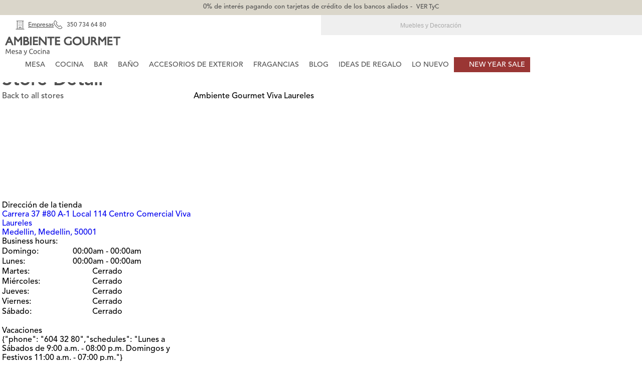

--- FILE ---
content_type: text/html; charset=utf-8
request_url: https://www.ambientegourmet.com/store/ambiente-gourmet-viva-laureles-medellin-50001/73
body_size: 119916
content:

<!DOCTYPE html>
  <html lang="es-CO">
  <head>
    <meta name="viewport" content="width=device-width, initial-scale=1">
    <meta name="generator" content="vtex.render-server@8.179.1">
    <meta charset='utf-8'>
    
  <script>
    document.cookie = "VtexWorkspace=master%3A-; expires=Mon, 02 Feb 2026 03:02:10 GMT; path=/; secure; samesite=none"
  </script>

    

<link rel="stylesheet" type="text/css" href="https://ambientegourmet.vtexassets.com/_v/public/assets/v1/bundle/css/asset.min.css?v=3&files=theme,ambientegourmet.storetheme@7.0.117$style.common,ambientegourmet.storetheme@7.0.117$style.small,ambientegourmet.storetheme@7.0.117$style.notsmall,ambientegourmet.storetheme@7.0.117$style.large,ambientegourmet.storetheme@7.0.117$style.xlarge&files=fonts,989db2448f309bfdd99b513f37c84b8f5794d2b5&files=npm,animate.css@3.7.0/animate.min.css&files=react~vtex.render-runtime@8.136.1,common&files=react~vtex.store-components@3.178.5,Container,Logo,DiscountBadge&files=react~vtex.styleguide@9.146.16,0,1,Spinner,Tooltip&files=react~vtex.flex-layout@0.21.5,0&files=react~vtex.admin-pages@4.59.0,HighlightOverlay&files=react~vtex.rich-text@0.16.1,index&files=react~ambientegourmet.components@2.1.66,RenderStyles,StoreChangeTabs&files=react~ambientegourmet.admin-ui-widgets@0.0.15,WhatsAppWidget&files=react~ambientegourmet.fast-intelligent-search@0.1.3,Search&files=react~vtex.login@2.69.1,1&files=react~vtex.minicart@2.68.0,Minicart&files=react~vtex.wish-list@1.18.2,AddProductBtn&files=react~vtex.product-summary@2.91.1,ProductSummaryImage&files=overrides,vtex.product-list@0.37.5$overrides,vtex.product-comparison@0.20.0$overrides,vtex.minicart@2.68.0$overrides,ambientegourmet.storetheme@7.0.117$overrides,ambientegourmet.storetheme@7.0.117$fonts&workspace=master"  id="styles_bundled"  crossorigin onerror="this.onerror=null;handleCSSFallback()"/>
<noscript id="styles_overrides"></noscript>


<template id="stylesFallback">
  

<link rel="stylesheet" type="text/css" href="https://ambientegourmet.vtexassets.com/_v/public/vtex.styles-graphql/v1/style/ambientegourmet.storetheme@7.0.117$style.common.min.css?v=1&workspace=master"  id="style_link_common" class="style_link" crossorigin />
<link rel="stylesheet" type="text/css" href="https://ambientegourmet.vtexassets.com/_v/public/vtex.styles-graphql/v1/style/ambientegourmet.storetheme@7.0.117$style.small.min.css?v=1&workspace=master" media="screen and (min-width: 20em)" id="style_link_small" class="style_link" crossorigin />
<link rel="stylesheet" type="text/css" href="https://ambientegourmet.vtexassets.com/_v/public/vtex.styles-graphql/v1/style/ambientegourmet.storetheme@7.0.117$style.notsmall.min.css?v=1&workspace=master" media="screen and (min-width: 40em)" id="style_link_notsmall" class="style_link" crossorigin />
<link rel="stylesheet" type="text/css" href="https://ambientegourmet.vtexassets.com/_v/public/vtex.styles-graphql/v1/style/ambientegourmet.storetheme@7.0.117$style.large.min.css?v=1&workspace=master" media="screen and (min-width: 64em)" id="style_link_large" class="style_link" crossorigin />
<link rel="stylesheet" type="text/css" href="https://ambientegourmet.vtexassets.com/_v/public/vtex.styles-graphql/v1/style/ambientegourmet.storetheme@7.0.117$style.xlarge.min.css?v=1&workspace=master" media="screen and (min-width: 80em)" id="style_link_xlarge" class="style_link" crossorigin />
<link rel="stylesheet" type="text/css" href="https://ambientegourmet.vtexassets.com/_v/public/vtex.styles-graphql/v1/fonts/989db2448f309bfdd99b513f37c84b8f5794d2b5?v=1&workspace=master"  id="fonts_link"  crossorigin />
<link rel="preload" type="text/css" href="https://ambientegourmet.vtexassets.com/_v/public/assets/v1/npm/animate.css@3.7.0/animate.min.css?workspace=master"    crossorigin  as="style" onload="this.onload=null;this.rel='stylesheet'" />
<noscript><link rel="stylesheet" type="text/css" href="https://ambientegourmet.vtexassets.com/_v/public/assets/v1/npm/animate.css@3.7.0/animate.min.css?workspace=master"    crossorigin /></noscript>
<link rel="stylesheet" type="text/css" href="https://ambientegourmet.vtexassets.com/_v/public/assets/v1/published/vtex.render-runtime@8.136.1/public/react/common.min.css?workspace=master"    crossorigin />
<link rel="stylesheet" type="text/css" href="https://ambientegourmet.vtexassets.com/_v/public/assets/v1/published/vtex.store-components@3.178.5/public/react/Container.min.css?workspace=master"    crossorigin />
<link rel="stylesheet" type="text/css" href="https://ambientegourmet.vtexassets.com/_v/public/assets/v1/published/vtex.styleguide@9.146.16/public/react/0.min.css?workspace=master"    crossorigin />
<link rel="stylesheet" type="text/css" href="https://ambientegourmet.vtexassets.com/_v/public/assets/v1/published/vtex.flex-layout@0.21.5/public/react/0.min.css?workspace=master"    crossorigin />
<link rel="stylesheet" type="text/css" href="https://ambientegourmet.vtexassets.com/_v/public/assets/v1/published/vtex.admin-pages@4.59.0/public/react/HighlightOverlay.min.css?workspace=master"    crossorigin />
<link rel="stylesheet" type="text/css" href="https://ambientegourmet.vtexassets.com/_v/public/assets/v1/published/vtex.rich-text@0.16.1/public/react/index.min.css?workspace=master"    crossorigin />
<link rel="stylesheet" type="text/css" href="https://ambientegourmet.vtexassets.com/_v/public/assets/v1/published/ambientegourmet.components@2.1.66/public/react/RenderStyles.min.css?workspace=master"    crossorigin />
<link rel="stylesheet" type="text/css" href="https://ambientegourmet.vtexassets.com/_v/public/assets/v1/published/vtex.styleguide@9.146.16/public/react/1.min.css?workspace=master"    crossorigin />
<link rel="stylesheet" type="text/css" href="https://ambientegourmet.vtexassets.com/_v/public/assets/v1/published/ambientegourmet.admin-ui-widgets@0.0.15/public/react/WhatsAppWidget.min.css?workspace=master"    crossorigin />
<link rel="stylesheet" type="text/css" href="https://ambientegourmet.vtexassets.com/_v/public/assets/v1/published/ambientegourmet.components@2.1.66/public/react/StoreChangeTabs.min.css?workspace=master"    crossorigin />
<link rel="stylesheet" type="text/css" href="https://ambientegourmet.vtexassets.com/_v/public/assets/v1/published/vtex.styleguide@9.146.16/public/react/Spinner.min.css?workspace=master"    crossorigin />
<link rel="stylesheet" type="text/css" href="https://ambientegourmet.vtexassets.com/_v/public/assets/v1/published/ambientegourmet.fast-intelligent-search@0.1.3/public/react/Search.min.css?workspace=master"    crossorigin />
<link rel="stylesheet" type="text/css" href="https://ambientegourmet.vtexassets.com/_v/public/assets/v1/published/vtex.login@2.69.1/public/react/1.min.css?workspace=master"    crossorigin />
<link rel="stylesheet" type="text/css" href="https://ambientegourmet.vtexassets.com/_v/public/assets/v1/published/vtex.minicart@2.68.0/public/react/Minicart.min.css?workspace=master"    crossorigin />
<link rel="stylesheet" type="text/css" href="https://ambientegourmet.vtexassets.com/_v/public/assets/v1/published/vtex.store-components@3.178.5/public/react/Logo.min.css?workspace=master"    crossorigin />
<link rel="stylesheet" type="text/css" href="https://ambientegourmet.vtexassets.com/_v/public/assets/v1/published/vtex.wish-list@1.18.2/public/react/AddProductBtn.min.css?workspace=master"    crossorigin />
<link rel="stylesheet" type="text/css" href="https://ambientegourmet.vtexassets.com/_v/public/assets/v1/published/vtex.store-components@3.178.5/public/react/DiscountBadge.min.css?workspace=master"    crossorigin />
<link rel="stylesheet" type="text/css" href="https://ambientegourmet.vtexassets.com/_v/public/assets/v1/published/vtex.product-summary@2.91.1/public/react/ProductSummaryImage.min.css?workspace=master"    crossorigin />
<link rel="stylesheet" type="text/css" href="https://ambientegourmet.vtexassets.com/_v/public/assets/v1/published/vtex.styleguide@9.146.16/public/react/Tooltip.min.css?workspace=master"    crossorigin />
<noscript id="styles_overrides"></noscript>

<link rel="stylesheet" type="text/css" href="https://ambientegourmet.vtexassets.com/_v/public/vtex.styles-graphql/v1/overrides/vtex.product-list@0.37.5$overrides.css?v=1&workspace=master"  id="override_link_0" class="override_link" crossorigin />
<link rel="stylesheet" type="text/css" href="https://ambientegourmet.vtexassets.com/_v/public/vtex.styles-graphql/v1/overrides/vtex.product-comparison@0.20.0$overrides.css?v=1&workspace=master"  id="override_link_1" class="override_link" crossorigin />
<link rel="stylesheet" type="text/css" href="https://ambientegourmet.vtexassets.com/_v/public/vtex.styles-graphql/v1/overrides/vtex.minicart@2.68.0$overrides.css?v=1&workspace=master"  id="override_link_2" class="override_link" crossorigin />
<link rel="stylesheet" type="text/css" href="https://ambientegourmet.vtexassets.com/_v/public/vtex.styles-graphql/v1/overrides/ambientegourmet.storetheme@7.0.117$overrides.css?v=1&workspace=master"  id="override_link_3" class="override_link" crossorigin />
<link rel="stylesheet" type="text/css" href="https://ambientegourmet.vtexassets.com/_v/public/vtex.styles-graphql/v1/overrides/ambientegourmet.storetheme@7.0.117$fonts.css?v=1&workspace=master"  id="override_link_4" class="override_link" crossorigin />

</template>
<script>
  function handleCSSFallback() {
    var fallbackTemplate = document.querySelector('template#stylesFallback');
    var fallbackContent = fallbackTemplate.content.cloneNode(true);
    document.head.appendChild(fallbackContent);
  }
</script>

    <!--pixel:start:connectif.connectif-->
<!-- Connectif tracking code -->
<!-- Check README.md before modify this-->
<script type="text/javascript" async>!function(){var e="",!n||"true"!==t||"true"!==s&&s||(i=window,c="cn",s=decodeURIComponent(n),i["ConnectifObject"]=c,i[c]=i[c]||function(){(i[c].q=i[c].q||[]).push(arguments)},n=document.createElement("script"),n.type="text/javascript",n.async=!0,n.src=s,n.id="__cn_client_script_"+e,e=document.getElementsByTagName("script")[0],e.parentNode.insertBefore(n,e))}()</script>
<!-- end Connectif tracking code -->

<!--pixel:end:connectif.connectif-->

    <!--pixel:start:vtex.request-capture-->
<script >!function(e,t,c,n,r,a,i){a=e.vtexrca=e.vtexrca||function(){(a.q=a.q||[]).push(arguments)},a.l=+new Date,i=t.createElement(c),i.async=!0,i.src=n,r=t.getElementsByTagName(c)[0],r.parentNode.insertBefore(i,r)}(window,document,"script","https://io.vtex.com.br/rc/rc.js"),vtexrca("init")</script>
<script >!function(e,t,n,a,c,f,o){f=e.vtexaf=e.vtexaf||function(){(f.q=f.q||[]).push(arguments)},f.l=+new Date,o=t.createElement(n),o.async=!0,o.src=a,c=t.getElementsByTagName(n)[0],c.parentNode.insertBefore(o,c)}(window,document,"script","https://activity-flow.vtex.com/af/af.js")</script>

<!--pixel:end:vtex.request-capture-->
<!--pixel:start:addi.product-page-action-->
<script >
  (function () {

    var settingsAppAddi = {
      allySlug: "ambientegourmet-ecommerce",
      widgetBorderColor: "%23565656",
      widgetBorderRadius: "8px",
      widgetFontColor: "%23787878",
      widgetFontFamily: "'Roboto'%2C%20sans-serif",
      widgetFontSize: "14px",
      widgetBadgeBackgroundColor: "black",
      widgetInfoBackgroundColor: "white",
      widgetMargin: "10px%200",
      locatedBrazil: "co",
      widgetAddiLogoWhite: "true",
      modalBackgroundColor: "white",
      modalFontColor: "%23787878",
      modalPriceColor: "%2300377D",
      modalBadgeBackgroundColor: "black",
      modalBadgeBorderRadius: "20px",
      modalBadgeFontColor: "white",
      modalCardColor: "%23FAFAFA",
      modalButtonBorderColor: "%2300C8FF",
      modalButtonBorderRadius: "20px",
      modalButtonBackgroundColor: "white",
      modalButtonFontColor: "%2300C8FF"
    }

    if (settingsAppAddi) {
      localStorage?.setItem("@settingsAppAddi", JSON.stringify(settingsAppAddi));
    }

    // Add script here
  })()
</script>
<!--pixel:end:addi.product-page-action-->
<!--pixel:start:pinterestpartnerbr.pinterest-->
<!-- Pinterest HTML Tag -->
<meta name="p:domain_verify" content="2711905215be26d3360a85497f266046">
<!-- End of Pinterest HTML Tag -->
<!-- Pinterest Pixel Base Code -->
<script >!function(){var e="2613086046377",n,t;e?(n="https://s.pinimg.com/ct/core.js",window.pintrk||(window.pintrk=function(){window.pintrk.queue.push(Array.prototype.slice.call(arguments))},t=window.pintrk,t.queue=[],t.version="3.0",t=document.createElement("script"),t.async=!0,t.src=n,n=document.getElementsByTagName("script")[0],n.parentNode.insertBefore(t,n)),window.pintrk.partnerData={np:"vtex"},window.pinterestTagId=e,pintrk("load",window.pinterestTagId),window.pinterestRequireConsentSetting="true"==="false".trim().toLowerCase()):console.error("Warning: No Pinterest tag ID is defined. ")}()</script>
<!-- End Pinterest Pixel Base Code -->
<!--pixel:end:pinterestpartnerbr.pinterest-->
<!--pixel:start:vtex.facebook-fbe-->
<script src="https://capi-automation.s3.us-east-2.amazonaws.com/public/client_js/capiParamBuilder/clientParamBuilder.bundle.js"></script>
<script >clientParamBuilder.processAndCollectParams(window.location.href)</script>
<script >
  !function (f, b, e, v, n, t, s) {
    if (f.fbq) return; n = f.fbq = function () {
      if (arguments[1] === "Purchase" && typeof arguments[3]?.eventID === "undefined" && arguments[2]?.content_type !== "product") return;
      if (arguments[1] === "AddToCart" && typeof arguments[3]?.eventID === "undefined" && arguments[2]?.content_type !== "product") return;
      if (arguments[1] === "PageView" && typeof arguments[3]?.eventID === "undefined") return;
      if (arguments[1] === "Search" && typeof arguments[3]?.eventID === "undefined") return;
      if (arguments[1] === "ViewContent" && typeof arguments[3]?.eventID === "undefined" && arguments[2]?.content_type !== "product") return;
      n.callMethod ?
      n.callMethod.apply(n, arguments) : n.queue.push(arguments)
    };
    if (!f._fbq) f._fbq = n; n.push = n; n.loaded = !0; n.version = '2.0';
    n.queue = []; t = b.createElement(e); t.async = !0;
    t.src = v; s = b.head.getElementsByTagName(e)[0];
    s.parentNode.insertBefore(t, s)
  }(window, document, 'script',
    'https://connect.facebook.net/en_US/fbevents.js');

  fbq.disablePushState = true;
  fbq.allowDuplicatePageViews = true;
  window.pixelId = "111542612767374";
  window.fbPixelItemPrefix = "";
  window.fireEvents = window.pixelId !== "" && "true".toLowerCase() !== 'false';
  fbeConsentSetting = "false";
  if (fbeConsentSetting == 'true'){
        fbq('consent', 'revoke')
        document.cookie = "fbe_consent=false; SameSite=None; Secure"
        }
</script>
<!--pixel:end:vtex.facebook-fbe-->
<!--pixel:start:vtex.google-tag-manager-->
<script >
  (function() {
    var gtmId = "GTM-MQBSJP";
    var sendGA4EventsValue = "true"
    var sendGA4Events = sendGA4EventsValue == 'true'

    window.__gtm__ = {
      sendGA4Events
    }
    
    if (!gtmId) {
      console.error('Warning: No Google Tag Manager ID is defined. Please configure it in the apps admin.');
    } else {
      window.dataLayer = window.dataLayer || [];
      window.dataLayer.push({ 'gtm.blacklist': [] });
      // GTM script snippet. Taken from: https://developers.google.com/tag-manager/quickstart
      (function(w,d,s,l,i){w[l]=w[l]||[];w[l].push({'gtm.start':
      new Date().getTime(),event:'gtm.js'});var f=d.getElementsByTagName(s)[0],
      j=d.createElement(s),dl=l!='dataLayer'?'&l='+l:'';j.async=true;j.src=
      'https://www.googletagmanager.com/gtm.js?id='+i+dl;f.parentNode.insertBefore(j,f);
      })(window,document,'script','dataLayer',gtmId)
    }
  })()
</script>

<!--pixel:end:vtex.google-tag-manager-->
<!--pixel:start:segmentifypartneruk.segmentify-->
<script >!function e(){const t="dee5fb51-62d5-45ec-84d8-ccf97242bd9b",n="cdn.segmentify.com"||"cdn.segmentify.com";if(t){const s="__segmentify__js__",i=document.getElementById(s);if(i)console.warn("Warning: Segmentify script already exits.");else{const c=document.createElement("script"),o="//"+n+"/"+t+"/segmentify.js";c.type="text/javascript",c.src=o,c.id=s,c.charset="UTF-8";const r=document.getElementsByTagName("script")[0];r.parentNode.insertBefore(c,r)}}else console.error("Warning: No Segmentify API Key is defined. Please configure it in the apps admin.")}()</script>

<!--pixel:end:segmentifypartneruk.segmentify-->
<!--pixel:start:vtex.google-search-console-->
<meta name="google-site-verification" content="8ZnVV4Cb70RE2SjNDLnUdHbB0Aaam7PfxjMOFo2X8Yg" />

<!--pixel:end:vtex.google-search-console-->


  <title data-react-helmet="true">Ambiente Gourmet | Ambiente Living | Ambiente Loft</title>
<meta data-react-helmet="true" name="viewport" content="width=device-width, initial-scale=1"/><meta data-react-helmet="true" name="description" content="Encuentra todo para tu mesa, cocina, muebles y decoración. Compra online. Envíos a todo Colombia y múltiples medios de pago. "/><meta data-react-helmet="true" name="copyright" content="Ambiente Gourmet | Ambiente Living | Ambiente Loft"/><meta data-react-helmet="true" name="author" content="Ambiente Gourmet | Ambiente Living | Ambiente Loft"/><meta data-react-helmet="true" name="country" content="COL"/><meta data-react-helmet="true" name="language" content="es-CO"/><meta data-react-helmet="true" name="currency" content="COP"/><meta data-react-helmet="true" name="robots" content="index, follow"/><meta data-react-helmet="true" name="storefront" content="store_framework"/><meta data-react-helmet="true" name="p:domain_verify" content="2711905215be26d3360a85497f266046"/>
<script data-react-helmet="true" src="https://www.google.com/recaptcha/enterprise.js?render=6LdV7CIpAAAAAPUrHXWlFArQ5hSiNQJk6Ja-vcYM&amp;hl=es-CO" async="true"></script><script data-react-helmet="true" >
            {
              const style = document.createElement('style')

              style.textContent = '.grecaptcha-badge {visibility: hidden; }'
              document.head.appendChild(style)
            }
          </script><script data-react-helmet="true" src="//cdn.segmentify.com/dee5fb51-62d5-45ec-84d8-ccf97242bd9b/segmentify.js"></script>
  
  
  <link data-react-helmet="true" rel="shortcut icon" href="/arquivos/CHEF_16X16-01.png" sizes="16x16" type="image/png"/><link data-react-helmet="true" rel="icon" type="image/png" href="/arquivos/CHEF_32X32-01.png" sizes="32x32"/><link data-react-helmet="true" rel="icon" type="image/png" sizes="64x64" href="arquivos/CHEF_64X64-01.png"/><link data-react-helmet="true" rel="canonical" href="https://www.ambientegourmet.com/store/ambiente-gourmet-viva-laureles-medellin-50001/73"/>
</head>
<body class="bg-base">
  <div id="styles_iconpack" style="display:none"><svg class="dn" height="0" version="1.1" width="0" xmlns="http://www.w3.org/2000/svg"><defs><g id="bnd-logo"><path d="M14.8018 2H2.8541C1.92768 2 1.33445 2.93596 1.76795 3.71405L2.96368 5.86466H0.796482C0.659276 5.8647 0.524407 5.89841 0.404937 5.96253C0.285467 6.02665 0.185446 6.119 0.114562 6.23064C0.0436777 6.34228 0.0043325 6.46943 0.000337815 6.59976C-0.00365688 6.73009 0.0278339 6.8592 0.0917605 6.97457L3.93578 13.8888C4.00355 14.0104 4.10491 14.1121 4.22896 14.1831C4.35301 14.254 4.49507 14.2915 4.63987 14.2915C4.78466 14.2915 4.92672 14.254 5.05077 14.1831C5.17483 14.1121 5.27618 14.0104 5.34395 13.8888L6.38793 12.0211L7.69771 14.3775C8.15868 15.2063 9.40744 15.2078 9.87001 14.38L15.8585 3.67064C16.2818 2.91319 15.7043 2 14.8018 2ZM9.43491 6.57566L6.85274 11.1944C6.80761 11.2753 6.74016 11.3429 6.65762 11.3901C6.57508 11.4373 6.48058 11.4622 6.38426 11.4622C6.28794 11.4622 6.19344 11.4373 6.1109 11.3901C6.02836 11.3429 5.96091 11.2753 5.91578 11.1944L3.35853 6.59509C3.31587 6.51831 3.29482 6.43236 3.2974 6.34558C3.29998 6.25879 3.3261 6.17411 3.37325 6.09974C3.4204 6.02538 3.48696 5.96385 3.56649 5.92112C3.64601 5.87839 3.73581 5.85591 3.82717 5.85585H8.97937C9.06831 5.85591 9.15572 5.87782 9.23312 5.91945C9.31052 5.96108 9.37529 6.02102 9.42113 6.09345C9.46697 6.16588 9.49232 6.24834 9.49474 6.33283C9.49716 6.41732 9.47655 6.50097 9.43491 6.57566Z" fill="currentColor"/><path d="M14.8018 2H2.8541C1.92768 2 1.33445 2.93596 1.76795 3.71405L2.96368 5.86466H0.796482C0.659276 5.8647 0.524407 5.89841 0.404937 5.96253C0.285467 6.02665 0.185446 6.119 0.114562 6.23064C0.0436777 6.34228 0.0043325 6.46943 0.000337815 6.59976C-0.00365688 6.73009 0.0278339 6.8592 0.0917605 6.97457L3.93578 13.8888C4.00355 14.0104 4.10491 14.1121 4.22896 14.1831C4.35301 14.254 4.49507 14.2915 4.63987 14.2915C4.78466 14.2915 4.92672 14.254 5.05077 14.1831C5.17483 14.1121 5.27618 14.0104 5.34395 13.8888L6.38793 12.0211L7.69771 14.3775C8.15868 15.2063 9.40744 15.2078 9.87001 14.38L15.8585 3.67064C16.2818 2.91319 15.7043 2 14.8018 2ZM9.43491 6.57566L6.85274 11.1944C6.80761 11.2753 6.74016 11.3429 6.65762 11.3901C6.57508 11.4373 6.48058 11.4622 6.38426 11.4622C6.28794 11.4622 6.19344 11.4373 6.1109 11.3901C6.02836 11.3429 5.96091 11.2753 5.91578 11.1944L3.35853 6.59509C3.31587 6.51831 3.29482 6.43236 3.2974 6.34558C3.29998 6.25879 3.3261 6.17411 3.37325 6.09974C3.4204 6.02538 3.48696 5.96385 3.56649 5.92112C3.64601 5.87839 3.73581 5.85591 3.82717 5.85585H8.97937C9.06831 5.85591 9.15572 5.87782 9.23312 5.91945C9.31052 5.96108 9.37529 6.02102 9.42113 6.09345C9.46697 6.16588 9.49232 6.24834 9.49474 6.33283C9.49716 6.41732 9.47655 6.50097 9.43491 6.57566Z" fill="currentColor"/></g><g id="hpa-arrow-from-bottom"><path d="M7.00001 3.4V12H9.00001V3.4L13 7.4L14.4 6L8.70001 0.3C8.30001 -0.1 7.70001 -0.1 7.30001 0.3L1.60001 6L3.00001 7.4L7.00001 3.4Z" fill="currentColor"/><path d="M15 14H1V16H15V14Z" fill="currentColor"/></g><g id="hpa-arrow-to-bottom"><path d="M8.00001 12C8.30001 12 8.50001 11.9 8.70001 11.7L14.4 6L13 4.6L9.00001 8.6V0H7.00001V8.6L3.00001 4.6L1.60001 6L7.30001 11.7C7.50001 11.9 7.70001 12 8.00001 12Z" fill="currentColor"/><path d="M15 14H1V16H15V14Z" fill="currentColor"/></g><g id="hpa-arrow-back"><path d="M5.5 15.5002C5.75781 15.5002 5.92969 15.4169 6.10156 15.2502L11 10.5002L9.79687 9.33356L6.35938 12.6669L6.35938 0H4.64063L4.64062 12.6669L1.20312 9.33356L0 10.5002L4.89844 15.2502C5.07031 15.4169 5.24219 15.5002 5.5 15.5002Z" transform="translate(16.0002) rotate(90)" fill="currentColor"/></g><g id="hpa-calendar"><path d="M5.66667 7.2H4.11111V8.8H5.66667V7.2ZM8.77778 7.2H7.22222V8.8H8.77778V7.2ZM11.8889 7.2H10.3333V8.8H11.8889V7.2ZM13.4444 1.6H12.6667V0H11.1111V1.6H4.88889V0H3.33333V1.6H2.55556C1.69222 1.6 1.00778 2.32 1.00778 3.2L1 14.4C1 15.28 1.69222 16 2.55556 16H13.4444C14.3 16 15 15.28 15 14.4V3.2C15 2.32 14.3 1.6 13.4444 1.6ZM13.4444 14.4H2.55556V5.6H13.4444V14.4Z" fill="currentColor"/></g><g id="hpa-cart"><path d="M14.6,9.4l1.1-5.3c0.1-0.5-0.2-1.1-0.8-1.2c-0.1,0-0.1,0-0.2,0H5.5C5.2,2.9,5,3.1,5,3.3s0.2,0.5,0.5,0.5h9.3l-1.1,5.3
        c0,0.1-0.1,0.1-0.2,0.1h-8L3.7,1.7C3.6,1.1,3,0.6,2.4,0.6L0.8,0.4c-0.3,0-0.5,0.2-0.5,0.4c0,0.3,0.2,0.5,0.4,0.5l1.6,0.1
        c0.2,0,0.4,0.2,0.5,0.4L5,11.3c0.1,0.5,0.6,0.9,1.2,0.9h8c0.3,0,0.5-0.2,0.5-0.5s-0.2-0.5-0.5-0.5h-8C6.1,11.2,6,11.1,6,11
        l-0.2-0.8h7.8C14,10.3,14.5,9.9,14.6,9.4z"/><path d="M13.1,12.7c-0.8,0-1.4,0.6-1.4,1.4c0,0.8,0.6,1.4,1.4,1.4s1.4-0.6,1.4-1.4S13.9,12.7,13.1,12.7z M13.1,14.6
        c-0.3,0-0.5-0.2-0.5-0.5s0.2-0.5,0.5-0.5s0.5,0.2,0.5,0.5C13.6,14.4,13.3,14.6,13.1,14.6z"/><path d="M6.6,12.7c-0.8,0-1.4,0.6-1.4,1.4c0,0.8,0.6,1.4,1.4,1.4S8,14.9,8,14.1C8,13.3,7.4,12.7,6.6,12.7z M6.6,14.6
        c-0.3,0-0.5-0.2-0.5-0.5s0.2-0.5,0.5-0.5s0.5,0.2,0.5,0.5C7.1,14.4,6.9,14.6,6.6,14.6z"/></g><g id="hpa-delete"><path d="M14,2.7c0-0.1-0.1-0.1-0.1-0.2C13.7,2.2,13.4,2,13,2l0,0h-2.1c0-0.1,0-0.2,0-0.2c0.1-0.6-0.2-1.2-0.8-1.4L6,0.4H5.9
        C5.8,0.5,5.7,0.5,5.5,0.6c-0.3,0.2-0.4,0.6-0.4,1V2H4.3C3.9,2,3.5,2,3.1,2C3,2,3,2,2.9,2C2.3,2,1.9,2.5,2,3.1c0,0.1,0,0.2,0,0.2
        c0,0.2,0,0.3,0,0.4v0.1c0,0.5,0.4,1,0.9,1.1v9.2c0,0.7,0.4,1.2,1.1,1.4c0.1,0,0.2,0,0.3,0h7.5l0,0l0,0c0.4,0,0.7-0.2,1-0.4
        c0.3-0.3,0.4-0.6,0.4-1V5c0.4-0.1,0.7-0.4,0.9-0.8L14,2.7L14,2.7z M6,1.5L6,1.5c0-0.1,0-0.1,0.1-0.2c0,0,0.1,0,0.2,0h3.4
        c0.2,0,0.3,0,0.3,0.3V2H6V1.5z M2.9,3.8V3.1l0,0C2.9,3,3,2.9,3.1,2.9l0,0h9.8H13c0,0,0.1,0,0.1,0.1v0.1v0.8c0,0.2,0,0.2-0.2,0.2
        H3.2C2.9,4.1,2.9,4.1,2.9,3.8z M12.2,14.3c0,0.3-0.3,0.4-0.6,0.4H4.3H4.2c-0.3,0-0.4-0.3-0.4-0.6v-9h8.4L12.2,14.3
        C12.2,14.2,12.2,14.2,12.2,14.3z"/><path d="M9.2,6.6C9,6.6,8.9,6.7,8.8,6.8C8.7,6.9,8.7,7,8.7,7.2v5.5c0,0.1,0,0.1,0,0.2c0,0.2,0.2,0.4,0.5,0.4l0,0
        c0.1,0,0.2,0,0.3-0.1s0.1-0.2,0.1-0.3s0-0.1,0-0.2V7.2c0-0.1,0-0.2,0-0.3C9.6,6.7,9.4,6.6,9.2,6.6z"/><path d="M7.2,7.1c0-0.3-0.2-0.5-0.5-0.5H6.6c-0.1,0-0.2,0.1-0.3,0.2c0,0,0,0.1,0,0.3c0,1.9,0,3.8,0,5.7c0,0.2,0.1,0.3,0.2,0.4
        c0.1,0,0.2,0.1,0.2,0.1c0.1,0,0.1,0,0.2-0.1c0.2-0.1,0.2-0.3,0.2-0.5V9.9l0,0V7.1H7.2z"/></g><g id="mpa-play"><path d="M3.5241 0.937906C2.85783 0.527894 2 1.00724 2 1.78956V14.2104C2 14.9928 2.85783 15.4721 3.5241 15.0621L13.6161 8.85166C14.2506 8.46117 14.2506 7.53883 13.6161 7.14834L3.5241 0.937906Z" fill="currentColor"/></g><g id="mpa-pause"><rect width="6" height="16" fill="currentColor"/><rect x="10" width="6" height="16" fill="currentColor"/></g><g id="sti-volume-on"><path d="M0 5.2634V10.7366H3.55556L8 15.2976V0.702394L3.55556 5.2634H0ZM12 8C12 6.3854 11.0933 4.99886 9.77778 4.32383V11.667C11.0933 11.0011 12 9.6146 12 8ZM9.77778 0V1.87913C12.3467 2.66363 14.2222 5.10832 14.2222 8C14.2222 10.8917 12.3467 13.3364 9.77778 14.1209V16C13.3422 15.1699 16 11.9042 16 8C16 4.09578 13.3422 0.830103 9.77778 0V0Z" fill="currentColor"/></g><g id="sti-volume-off"><path d="M12 8C12 6.42667 11.0933 5.07556 9.77778 4.41778V6.38222L11.9556 8.56C11.9822 8.38222 12 8.19556 12 8V8ZM14.2222 8C14.2222 8.83556 14.0444 9.61778 13.7422 10.3467L15.0844 11.6889C15.6711 10.5867 16 9.33333 16 8C16 4.19556 13.3422 1.01333 9.77778 0.204444V2.03556C12.3467 2.8 14.2222 5.18222 14.2222 8ZM1.12889 0L0 1.12889L4.20444 5.33333H0V10.6667H3.55556L8 15.1111V9.12889L11.7778 12.9067C11.1822 13.3689 10.5156 13.7333 9.77778 13.9556V15.7867C11.0044 15.5111 12.1156 14.9422 13.0578 14.1778L14.8711 16L16 14.8711L8 6.87111L1.12889 0ZM8 0.888889L6.14222 2.74667L8 4.60444V0.888889Z" fill="currentColor"/></g><g id="hpa-profile"><g><path d="M8,8.3c-1.5,0-3-1.4-3-4.2c0-1.4,0-3.6,3-3.6s3,2.3,3,3.6C11,6.8,9.5,8.3,8,8.3z M8,1.4c-1.8,0-2.1,0.8-2.1,2.7
          C5.9,6.2,7,7.3,8,7.3c1.1,0,2.1-1.1,2.1-3.3C10.1,2.2,9.8,1.4,8,1.4z"/></g><g><path d="M14.3,15.1H1.7c-0.3,0-0.5-0.2-0.5-0.5C1.2,11,3.5,9.1,8,9.1s6.8,1.9,6.8,5.6C14.8,14.9,14.5,15.1,14.3,15.1z M2.2,14.2
          h11.7c-0.2-2.9-2-4.2-5.8-4.2S2.3,11.3,2.2,14.2z"/></g></g><g id="hpa-save"><path d="M11.7 0.3C11.5 0.1 11.3 0 11 0H10V3C10 3.6 9.6 4 9 4H4C3.4 4 3 3.6 3 3V0H1C0.4 0 0 0.4 0 1V15C0 15.6 0.4 16 1 16H15C15.6 16 16 15.6 16 15V5C16 4.7 15.9 4.5 15.7 4.3L11.7 0.3ZM13 14H3V11C3 10.4 3.4 10 4 10H12C12.6 10 13 10.4 13 11V14Z" fill="currentColor"/><path d="M9 0H7V3H9V0Z" fill="currentColor"/></g><g id="hpa-search"><path id="icon-search" d="M14.6,13.8L10.8,10c1.8-2.3,1.5-5.7-0.9-7.5S4.3,1,2.4,3.3S1,9,3.3,10.8c2,1.6,4.8,1.5,6.7,0l3.7,3.8
      c0.2,0.2,0.6,0.2,0.8,0C14.8,14.4,14.8,14,14.6,13.8z M9.6,9.6c-0.8,0.8-1.9,1.2-3,1.2c-2.3,0-4.2-1.9-4.2-4.2s1.9-4.2,4.2-4.2
      s4.2,1.9,4.2,4.2C10.8,7.7,10.4,8.8,9.6,9.6z"/></g><g id="hpa-hamburguer-menu" transform="translate(-671.849 -3251.801)"><g><path d="M686.4,3254.7h-13.1c-0.4,0-0.6-0.3-0.6-0.6s0.3-0.6,0.6-0.6h13.1c0.4,0,0.6,0.3,0.6,0.6S686.8,3254.7,686.4,3254.7z"/></g><g><path d="M686.4,3266.2h-13.1c-0.4,0-0.6-0.3-0.6-0.6c0-0.4,0.3-0.6,0.6-0.6h13.1c0.4,0,0.6,0.3,0.6,0.6
          C687.1,3265.9,686.8,3266.2,686.4,3266.2z"/></g><g><path d="M683.7,3260.4h-10.4c-0.4,0-0.6-0.3-0.6-0.6c0-0.4,0.3-0.6,0.6-0.6h10.4c0.4,0,0.6,0.3,0.6,0.6
          C684.3,3260.2,684,3260.4,683.7,3260.4z"/></g></g><g id="hpa-location-marker"><path d="M19.9655 10.4828C19.9655 16.3448 10.4828 26 10.4828 26C10.4828 26 1 16.431 1 10.4828C1 4.44828 5.91379 1 10.4828 1C15.0517 1 19.9655 4.53448 19.9655 10.4828Z" stroke="currentColor" stroke-width="2" stroke-miterlimit="10" stroke-linecap="round" stroke-linejoin="round"/><path d="M10.4827 13.069C11.911 13.069 13.0689 11.9111 13.0689 10.4828C13.0689 9.05443 11.911 7.89655 10.4827 7.89655C9.05437 7.89655 7.89648 9.05443 7.89648 10.4828C7.89648 11.9111 9.05437 13.069 10.4827 13.069Z" stroke="currentColor" stroke-width="2" stroke-miterlimit="10" stroke-linecap="round" stroke-linejoin="round"/></g><g id="hpa-telemarketing"><path d="M14 10V7C14 3.68629 11.3137 1 8 1V1C4.68629 1 2 3.68629 2 7V10" stroke="currentColor" stroke-width="1.5"/><path d="M14 10V10C14 12.2091 12.2091 14 10 14H8" stroke="currentColor" stroke-width="1.5"/><rect y="7" width="3" height="5" rx="1" fill="currentColor"/><rect x="11" y="12" width="4" height="5" rx="2" transform="rotate(90 11 12)" fill="currentColor"/><rect x="13" y="7" width="3" height="5" rx="1" fill="currentColor"/></g><g id="mpa-globe"><path d="M8,0C3.6,0,0,3.6,0,8s3.6,8,8,8s8-3.6,8-8S12.4,0,8,0z M13.9,7H12c-0.1-1.5-0.4-2.9-0.8-4.1 C12.6,3.8,13.6,5.3,13.9,7z M8,14c-0.6,0-1.8-1.9-2-5H10C9.8,12.1,8.6,14,8,14z M6,7c0.2-3.1,1.3-5,2-5s1.8,1.9,2,5H6z M4.9,2.9 C4.4,4.1,4.1,5.5,4,7H2.1C2.4,5.3,3.4,3.8,4.9,2.9z M2.1,9H4c0.1,1.5,0.4,2.9,0.8,4.1C3.4,12.2,2.4,10.7,2.1,9z M11.1,13.1 c0.5-1.2,0.7-2.6,0.8-4.1h1.9C13.6,10.7,12.6,12.2,11.1,13.1z" fill="currentColor"/></g><g id="mpa-filter-settings"><path d="M13,1.1c0.3,0.1,0.5,0.1,0.8,0.2C14.5,1.6,15,2.2,15.2,3c0,0,0,0.1,0,0.1c0.1,0,0.1,0,0.2,0c1,0,1.9,0,2.9,0
      c0.4,0,0.7,0.4,0.6,0.8c-0.1,0.2-0.3,0.4-0.6,0.4c-1,0-1.9,0-2.9,0c-0.1,0-0.1,0-0.2,0c-0.2,0.7-0.5,1.2-1.1,1.6
      c-0.4,0.3-0.9,0.4-1.5,0.4c-1,0-2.2-0.6-2.5-2.1c-0.1,0-0.1,0-0.2,0c-2.7,0-5.4,0-8.2,0c-0.3,0-0.6-0.1-0.7-0.4c0-0.1,0-0.2,0-0.3
      c0.1-0.3,0.4-0.4,0.7-0.4c2.7,0,5.4,0,8.1,0c0.1,0,0.1,0,0.2,0c0-0.1,0-0.1,0-0.1c0.2-0.7,0.6-1.2,1.2-1.5c0.3-0.2,0.6-0.2,0.9-0.3
      C12.6,1.1,12.8,1.1,13,1.1z M12.7,2.2c-0.8,0-1.5,0.7-1.5,1.5c0,0.8,0.7,1.5,1.5,1.5c0.8,0,1.5-0.7,1.5-1.5
      C14.2,2.8,13.5,2.2,12.7,2.2z"/><path d="M1.1,16.3c0.1-0.3,0.4-0.4,0.7-0.4c2.7,0,5.5,0,8.2,0c0.2,0,0.2,0,0.3-0.2c0.3-1.1,1.4-1.9,2.5-1.9c1.1,0,2.2,0.8,2.5,1.9
      c0,0.1,0,0.1,0.1,0.2c0.1,0,0.1,0,0.2,0c1,0,2,0,3,0c0.3,0,0.5,0.2,0.6,0.5c0,0.2-0.1,0.5-0.3,0.6c-0.1,0-0.2,0-0.3,0
      c-1,0-1.9,0-2.9,0c-0.1,0-0.1,0-0.2,0c-0.4,1.4-1.6,2.1-2.8,2c-1-0.1-2-0.8-2.3-2c-0.1,0-0.1,0-0.2,0c-2.7,0-5.4,0-8.1,0
      c-0.3,0-0.6-0.1-0.7-0.4C1.1,16.4,1.1,16.3,1.1,16.3z M12.7,17.9c0.8,0,1.5-0.7,1.5-1.5c0-0.8-0.7-1.5-1.5-1.5
      c-0.8,0-1.5,0.7-1.5,1.5C11.2,17.2,11.9,17.9,12.7,17.9z"/><path d="M1.1,9.9c0.1-0.3,0.4-0.4,0.7-0.4c0.9,0,1.9,0,2.8,0c0.1,0,0.1,0,0.2,0c0.4-1.5,1.6-2.1,2.6-2c1,0,2.2,0.6,2.6,2
      c0.1,0,0.1,0,0.2,0c2.7,0,5.5,0,8.2,0c0.1,0,0.1,0,0.2,0c0.3,0,0.5,0.3,0.5,0.6c0,0.3-0.2,0.5-0.5,0.5c-0.1,0-0.1,0-0.2,0
      c-2.7,0-5.4,0-8.2,0c-0.1,0-0.1,0-0.2,0c-0.2,0.7-0.5,1.2-1.1,1.6c-0.4,0.3-0.9,0.4-1.5,0.4c-1,0-2.2-0.6-2.6-2c-0.4,0-0.7,0-1.1,0
      c-0.6,0-1.3,0-1.9,0c-0.3,0-0.6-0.1-0.7-0.4C1.1,10.1,1.1,10,1.1,9.9z M7.3,8.5c-0.8,0-1.5,0.7-1.5,1.5c0,0.8,0.7,1.5,1.5,1.5
      c0.8,0,1.5-0.7,1.5-1.5C8.8,9.2,8.2,8.5,7.3,8.5z"/></g><g id="mpa-single-item"><path d="M10.2857 0H1.71429C0.685714 0 0 0.685714 0 1.71429V10.2857C0 11.3143 0.685714 12 1.71429 12H10.2857C11.3143 12 12 11.3143 12 10.2857V1.71429C12 0.685714 11.3143 0 10.2857 0Z" fill="currentColor"/><rect y="14" width="12" height="2" rx="1" fill="currentColor"/></g><g id="mpa-gallery"><path d="M6 0H1C0.4 0 0 0.4 0 1V6C0 6.6 0.4 7 1 7H6C6.6 7 7 6.6 7 6V1C7 0.4 6.6 0 6 0Z" fill="currentColor"/><path d="M15 0H10C9.4 0 9 0.4 9 1V6C9 6.6 9.4 7 10 7H15C15.6 7 16 6.6 16 6V1C16 0.4 15.6 0 15 0Z" fill="currentColor"/><path d="M6 9H1C0.4 9 0 9.4 0 10V15C0 15.6 0.4 16 1 16H6C6.6 16 7 15.6 7 15V10C7 9.4 6.6 9 6 9Z" fill="currentColor"/><path d="M15 9H10C9.4 9 9 9.4 9 10V15C9 15.6 9.4 16 10 16H15C15.6 16 16 15.6 16 15V10C16 9.4 15.6 9 15 9Z" fill="currentColor"/></g><g id="mpa-list-items"><path d="M6 0H1C0.4 0 0 0.4 0 1V6C0 6.6 0.4 7 1 7H6C6.6 7 7 6.6 7 6V1C7 0.4 6.6 0 6 0Z" fill="currentColor"/><rect x="9" width="7" height="3" rx="1" fill="currentColor"/><rect x="9" y="4" width="4" height="3" rx="1" fill="currentColor"/><rect x="9" y="9" width="7" height="3" rx="1" fill="currentColor"/><rect x="9" y="13" width="4" height="3" rx="1" fill="currentColor"/><path d="M6 9H1C0.4 9 0 9.4 0 10V15C0 15.6 0.4 16 1 16H6C6.6 16 7 15.6 7 15V10C7 9.4 6.6 9 6 9Z" fill="currentColor"/></g><g id="mpa-heart"><path d="M14.682 2.31811C14.2647 1.89959 13.7687 1.56769 13.2226 1.3415C12.6765 1.11531 12.0911 0.99929 11.5 1.00011C10.8245 0.995238 10.157 1.14681 9.54975 1.44295C8.94255 1.73909 8.41213 2.17178 8.00004 2.70711C7.58764 2.17212 7.05716 1.73969 6.45002 1.44358C5.84289 1.14747 5.17552 0.995697 4.50004 1.00011C3.61002 1.00011 2.73998 1.26402 1.99995 1.75849C1.25993 2.25295 0.683144 2.95576 0.342546 3.77803C0.00194874 4.60031 -0.0871663 5.50511 0.0864704 6.37803C0.260107 7.25095 0.688697 8.05278 1.31804 8.68211L8.00004 15.0001L14.682 8.68211C15.0999 8.26425 15.4314 7.76817 15.6575 7.2222C15.8837 6.67623 16.0001 6.09107 16.0001 5.50011C16.0001 4.90916 15.8837 4.32399 15.6575 3.77803C15.4314 3.23206 15.0999 2.73598 14.682 2.31811V2.31811ZM13.282 7.25111L8.00004 12.2471L2.71504 7.24711C2.37145 6.8954 2.1392 6.45018 2.04734 5.96715C1.95549 5.48412 2.00811 4.98473 2.19862 4.53145C2.38913 4.07817 2.70908 3.69113 3.11843 3.41876C3.52778 3.14638 4.00835 3.00076 4.50004 3.00011C5.93704 3.00011 6.81204 3.68111 8.00004 5.62511C9.18704 3.68111 10.062 3.00011 11.5 3.00011C11.9925 2.99999 12.4741 3.14534 12.8843 3.41791C13.2945 3.69048 13.615 4.07814 13.8057 4.53223C13.9964 4.98632 14.0487 5.48661 13.956 5.97031C13.8634 6.45402 13.63 6.89959 13.285 7.25111H13.282Z" fill="currentColor"/></g><g id="mpa-clone--outline"><path d="M5.20004 5.2L5.20004 3C5.20004 1.89543 6.09547 0.999997 7.20004 0.999997H13C14.1046 0.999997 15 1.89543 15 3V8.80001C15 9.90457 14.1046 10.8 13 10.8H10.8" stroke="currentColor" stroke-width="2" stroke-miterlimit="10" stroke-linecap="square"/><path d="M1 7.19999L1 13C1 14.1046 1.89543 15 3 15H8.79997C9.90454 15 10.8 14.1046 10.8 13V7.19999C10.8 6.09542 9.90454 5.19999 8.79997 5.19999H3C1.89543 5.19999 1 6.09542 1 7.19999Z" stroke="currentColor" stroke-width="2" stroke-miterlimit="10" stroke-linecap="square"/></g><g id="mpa-clone--filled"><path d="M6.07501 4.925L6.07501 2.175C6.07501 1.62271 6.52273 1.175 7.07501 1.175H13.825C14.3773 1.175 14.825 1.62271 14.825 2.175V8.925C14.825 9.47729 14.3773 9.925 13.825 9.925H11.075" fill="currentColor"/><path d="M6.07501 4.925L6.07501 2.175C6.07501 1.62271 6.52273 1.175 7.07501 1.175H13.825C14.3773 1.175 14.825 1.62271 14.825 2.175V8.925C14.825 9.47729 14.3773 9.925 13.825 9.925H11.075" stroke="currentColor" stroke-width="2" stroke-miterlimit="10" stroke-linecap="square"/><path d="M1 6.49999L1 13C1 14.1046 1.89543 15 3 15H9.49997C10.6045 15 11.5 14.1046 11.5 13V6.49999C11.5 5.39542 10.6045 4.49999 9.49997 4.49999H3C1.89543 4.49999 1 5.39542 1 6.49999Z" fill="currentColor" stroke="white" stroke-width="2" stroke-miterlimit="10" stroke-linecap="square"/></g><g id="mpa-edit--outline"><path d="M11.7 0.3C11.3 -0.1 10.7 -0.1 10.3 0.3L0.3 10.3C0.1 10.5 0 10.7 0 11V15C0 15.6 0.4 16 1 16H5C5.3 16 5.5 15.9 5.7 15.7L15.7 5.7C16.1 5.3 16.1 4.7 15.7 4.3L11.7 0.3ZM4.6 14H2V11.4L8 5.4L10.6 8L4.6 14ZM12 6.6L9.4 4L11 2.4L13.6 5L12 6.6Z" fill="currentColor"/></g><g id="mpa-bookmark--filled"><path d="M3.33333 0C2.05 0 1 0.9 1 2V16L8 13L15 16V2C15 0.9 13.95 0 12.6667 0H3.33333Z" fill="currentColor"/></g><g id="mpa-bookmark--outline"><path d="M13 2V13.3L8 11.9L3 13.3V2H13ZM13 0H3C1.9 0 1 0.9 1 2V16L8 14L15 16V2C15 0.9 14.1 0 13 0Z" fill="currentColor"/></g><g id="mpa-edit--filled"><path d="M8.1 3.5L0.3 11.3C0.1 11.5 0 11.7 0 12V15C0 15.6 0.4 16 1 16H4C4.3 16 4.5 15.9 4.7 15.7L12.5 7.9L8.1 3.5Z" fill="currentColor"/><path d="M15.7 3.3L12.7 0.3C12.3 -0.1 11.7 -0.1 11.3 0.3L9.5 2.1L13.9 6.5L15.7 4.7C16.1 4.3 16.1 3.7 15.7 3.3Z" fill="currentColor"/></g><g id="mpa-external-link--line"><path d="M14.3505 0H2.80412V3.29897H10.3918L0 13.6907L2.30928 16L12.701 5.60825V13.1959H16V1.64948C16 0.659794 15.3402 0 14.3505 0Z" fill="currentColor"/></g><g id="mpa-external-link--outline"><path d="M15 0H8V2H12.6L6.3 8.3L7.7 9.7L14 3.4V8H16V1C16 0.4 15.6 0 15 0Z" fill="currentColor"/><path d="M14 16H1C0.4 16 0 15.6 0 15V2C0 1.4 0.4 1 1 1H5V3H2V14H13V11H15V15C15 15.6 14.6 16 14 16Z" fill="currentColor"/></g><g id="mpa-eyesight--outline--off"><path d="M14.5744 5.66925L13.1504 7.09325C13.4284 7.44025 13.6564 7.75725 13.8194 8.00025C13.0594 9.13025 10.9694 11.8203 8.25838 11.9852L6.44337 13.8003C6.93937 13.9243 7.45737 14.0002 8.00037 14.0002C12.7074 14.0002 15.7444 8.71625 15.8714 8.49225C16.0424 8.18825 16.0434 7.81625 15.8724 7.51225C15.8254 7.42725 15.3724 6.63125 14.5744 5.66925Z" fill="currentColor"/><path d="M0.293375 15.7072C0.488375 15.9022 0.744375 16.0002 1.00038 16.0002C1.25638 16.0002 1.51238 15.9022 1.70738 15.7072L15.7074 1.70725C16.0984 1.31625 16.0984 0.68425 15.7074 0.29325C15.3164 -0.09775 14.6844 -0.09775 14.2934 0.29325L11.5484 3.03825C10.5154 2.43125 9.33138 2.00025 8.00037 2.00025C3.24537 2.00025 0.251375 7.28925 0.126375 7.51425C-0.0426249 7.81725 -0.0416249 8.18625 0.128375 8.48925C0.198375 8.61425 1.17238 10.2913 2.82138 11.7653L0.292375 14.2942C-0.0976249 14.6842 -0.0976249 15.3162 0.293375 15.7072ZM2.18138 7.99925C2.95837 6.83525 5.14637 4.00025 8.00037 4.00025C8.74237 4.00025 9.43738 4.20125 10.0784 4.50825L8.51237 6.07425C8.34838 6.02925 8.17838 6.00025 8.00037 6.00025C6.89537 6.00025 6.00038 6.89525 6.00038 8.00025C6.00038 8.17825 6.02938 8.34825 6.07438 8.51225L4.24038 10.3462C3.28538 9.51025 2.55938 8.56225 2.18138 7.99925Z" fill="currentColor"/></g><g id="mpa-eyesight--filled--off"><path d="M14.6 5.60001L6.39999 13.8C6.89999 13.9 7.49999 14 7.99999 14C11.6 14 14.4 10.9 15.6 9.10001C16.1 8.40001 16.1 7.50001 15.6 6.80001C15.4 6.50001 15 6.10001 14.6 5.60001Z" fill="currentColor"/><path d="M14.3 0.3L11.6 3C10.5 2.4 9.3 2 8 2C4.4 2 1.6 5.1 0.4 6.9C-0.1 7.6 -0.1 8.5 0.4 9.1C0.9 9.9 1.8 10.9 2.8 11.8L0.3 14.3C-0.1 14.7 -0.1 15.3 0.3 15.7C0.5 15.9 0.7 16 1 16C1.3 16 1.5 15.9 1.7 15.7L15.7 1.7C16.1 1.3 16.1 0.7 15.7 0.3C15.3 -0.1 14.7 -0.1 14.3 0.3ZM5.3 9.3C5.1 8.9 5 8.5 5 8C5 6.3 6.3 5 8 5C8.5 5 8.9 5.1 9.3 5.3L5.3 9.3Z" fill="currentColor"/></g><g id="mpa-eyesight--outline--on"><path d="M8.00013 14C12.7071 14 15.7441 8.716 15.8711 8.492C16.0421 8.188 16.0431 7.816 15.8721 7.512C15.7461 7.287 12.7311 2 8.00013 2C3.24513 2 0.251127 7.289 0.126127 7.514C-0.0428725 7.817 -0.0418725 8.186 0.128127 8.489C0.254128 8.713 3.26913 14 8.00013 14ZM8.00013 4C10.8391 4 13.0361 6.835 13.8181 8C13.0341 9.166 10.8371 12 8.00013 12C5.15913 12 2.96213 9.162 2.18113 7.999C2.95813 6.835 5.14613 4 8.00013 4Z" fill="currentColor"/><path d="M8 11C9.65685 11 11 9.65685 11 8C11 6.34315 9.65685 5 8 5C6.34315 5 5 6.34315 5 8C5 9.65685 6.34315 11 8 11Z" fill="currentColor"/></g><g id="mpa-eyesight--filled--on"><path d="M7.975 14C11.575 14 14.375 10.9 15.575 9.1C16.075 8.4 16.075 7.5 15.575 6.8C14.375 5.1 11.575 2 7.975 2C4.375 2 1.575 5.1 0.375 6.9C-0.125 7.6 -0.125 8.5 0.375 9.1C1.575 10.9 4.375 14 7.975 14ZM7.975 5C9.675 5 10.975 6.3 10.975 8C10.975 9.7 9.675 11 7.975 11C6.275 11 4.975 9.7 4.975 8C4.975 6.3 6.275 5 7.975 5Z" fill="currentColor"/></g><g id="mpa-filter--outline"><path d="M15 3.16048C15 3.47872 14.8485 3.77795 14.5921 3.96637L9.96348 7.36697C9.70702 7.55539 9.55556 7.85462 9.55556 8.17285V13.0073C9.55556 13.4073 9.31716 13.7688 8.94947 13.9264L7.83836 14.4026C7.1785 14.6854 6.44444 14.2014 6.44444 13.4835V8.17285C6.44444 7.85462 6.29298 7.55539 6.03652 7.36697L1.40792 3.96637C1.15147 3.77795 1 3.47872 1 3.16048V2C1 1.44772 1.44772 1 2 1H14C14.5523 1 15 1.44772 15 2V3.16048Z" stroke="currentColor" stroke-width="2" stroke-miterlimit="10" stroke-linecap="square"/></g><g id="mpa-filter--filled"><path d="M15 0H1C0.4 0 0 0.4 0 1V3C0 3.3 0.1 3.6 0.4 3.8L6 8.5V15C6 15.4 6.2 15.8 6.6 15.9C6.7 16 6.9 16 7 16C7.3 16 7.5 15.9 7.7 15.7L9.7 13.7C9.9 13.5 10 13.3 10 13V8.5L15.6 3.8C15.9 3.6 16 3.3 16 3V1C16 0.4 15.6 0 15 0Z" fill="currentColor"/></g><g id="mpa-minus--line"><path d="M0 7.85715V8.14286C0 8.69515 0.447715 9.14286 1 9.14286H15C15.5523 9.14286 16 8.69515 16 8.14286V7.85715C16 7.30486 15.5523 6.85715 15 6.85715H1C0.447715 6.85715 0 7.30486 0 7.85715Z" fill="currentColor"/></g><g id="mpa-minus--outline"><circle cx="8" cy="8" r="7" stroke="currentColor" stroke-width="2"/><path d="M4 8.5V7.5C4 7.22386 4.22386 7 4.5 7H11.5C11.7761 7 12 7.22386 12 7.5V8.5C12 8.77614 11.7761 9 11.5 9H4.5C4.22386 9 4 8.77614 4 8.5Z" fill="currentColor"/></g><g id="mpa-minus--filled"><path fill-rule="evenodd" clip-rule="evenodd" d="M8 16C12.4183 16 16 12.4183 16 8C16 3.58172 12.4183 0 8 0C3.58172 0 0 3.58172 0 8C0 12.4183 3.58172 16 8 16ZM4.5 7C4.22386 7 4 7.22386 4 7.5V8.5C4 8.77614 4.22386 9 4.5 9H11.5C11.7761 9 12 8.77614 12 8.5V7.5C12 7.22386 11.7761 7 11.5 7L4.5 7Z" fill="currentColor"/></g><g id="mpa-plus--line"><path d="M16 8.14286C16 8.69514 15.5523 9.14286 15 9.14286H9.14286V15C9.14286 15.5523 8.69514 16 8.14286 16H7.85714C7.30486 16 6.85714 15.5523 6.85714 15V9.14286H1C0.447715 9.14286 0 8.69514 0 8.14286V7.85714C0 7.30486 0.447715 6.85714 1 6.85714H6.85714V1C6.85714 0.447715 7.30486 0 7.85714 0H8.14286C8.69514 0 9.14286 0.447715 9.14286 1V6.85714H15C15.5523 6.85714 16 7.30486 16 7.85714V8.14286Z" fill="currentColor"/></g><g id="mpa-plus--outline"><circle cx="8" cy="8" r="7" stroke="currentColor" stroke-width="2"/><path d="M4.5 7H7V4.5C7 4.22386 7.22386 4 7.5 4H8.5C8.77614 4 9 4.22386 9 4.5V7H11.5C11.7761 7 12 7.22386 12 7.5V8.5C12 8.77614 11.7761 9 11.5 9H9V11.5C9 11.7761 8.77614 12 8.5 12H7.5C7.22386 12 7 11.7761 7 11.5V9H4.5C4.22386 9 4 8.77614 4 8.5V7.5C4 7.22386 4.22386 7 4.5 7Z" fill="currentColor"/></g><g id="mpa-plus--filled"><path fill-rule="evenodd" d="M8 16C12.4183 16 16 12.4183 16 8C16 3.58172 12.4183 0 8 0C3.58172 0 0 3.58172 0 8C0 12.4183 3.58172 16 8 16ZM7 7H4.5C4.22386 7 4 7.22386 4 7.5V8.5C4 8.77614 4.22386 9 4.5 9H7V11.5C7 11.7761 7.22386 12 7.5 12H8.5C8.77614 12 9 11.7761 9 11.5V9H11.5C11.7761 9 12 8.77614 12 8.5V7.5C12 7.22386 11.7761 7 11.5 7H9V4.5C9 4.22386 8.77614 4 8.5 4L7.5 4C7.22386 4 7 4.22386 7 4.5V7Z" fill="currentColor"/></g><g id="mpa-remove"><path d="M19.586 0.428571C19.0141 -0.142857 18.1564 -0.142857 17.5845 0.428571L10.0074 8L2.43038 0.428571C1.85853 -0.142857 1.00074 -0.142857 0.42889 0.428571C-0.142964 1 -0.142964 1.85714 0.42889 2.42857L8.00595 10L0.42889 17.5714C-0.142964 18.1429 -0.142964 19 0.42889 19.5714C0.714817 19.8571 1.00074 20 1.42963 20C1.85853 20 2.14445 19.8571 2.43038 19.5714L10.0074 12L17.5845 19.5714C17.8704 19.8571 18.2993 20 18.5853 20C18.8712 20 19.3001 19.8571 19.586 19.5714C20.1578 19 20.1578 18.1429 19.586 17.5714L12.0089 10L19.586 2.42857C20.1578 1.85714 20.1578 1 19.586 0.428571Z" fill="currentColor"/></g><g id="mpa-swap"><path fill-rule="evenodd" clip-rule="evenodd" d="M5.53598 18.7459C7.09743 19.7676 8.92251 20.3199 10.7845 20.3199C16.1971 20.3199 20.6002 15.7623 20.6002 10.1599C20.6002 4.55758 16.1971 0 10.7845 0C5.63795 0 1.40399 4.12068 1.00032 9.34205C0.9655 9.79246 1.33505 10.1599 1.7868 10.1599C2.23856 10.1599 2.60076 9.79265 2.64256 9.34284C3.04095 5.05624 6.54048 1.69332 10.7845 1.69332C15.2948 1.69332 18.9643 5.49145 18.9643 10.1599C18.9643 14.8284 15.2948 18.6266 10.7845 18.6266C9.22645 18.6266 7.70006 18.1624 6.39587 17.3047L7.71056 17.0612C8.16986 16.9761 8.4777 16.534 8.39813 16.0737C8.31856 15.6134 7.88171 15.3093 7.42241 15.3943L4.25458 15.9811L4.24312 15.9833L4.22789 15.9859C3.7832 16.0683 3.48516 16.4963 3.5622 16.942L4.14767 20.3287C4.2247 20.7743 4.64765 21.0688 5.09234 20.9865C5.53704 20.9041 5.83508 20.4761 5.75804 20.0304L5.53598 18.7459Z" fill="currentColor"/></g><g id="mpa-arrows"><path d="M15.829 7.55346L13.829 5.33123C13.7707 5.26579 13.7 5.21249 13.6211 5.17438C13.5422 5.13627 13.4565 5.11411 13.369 5.10916C13.2814 5.1042 13.1938 5.11656 13.1111 5.14551C13.0283 5.17447 12.9521 5.21945 12.8868 5.2779C12.7567 5.39693 12.6783 5.5621 12.6683 5.73815C12.6584 5.9142 12.7176 6.08717 12.8335 6.22012L13.8735 7.37568H8.62012V2.12234L9.77568 3.16234C9.84101 3.22079 9.91722 3.26578 9.99996 3.29473C10.0827 3.32369 10.1703 3.33604 10.2578 3.33109C10.3454 3.32613 10.431 3.30397 10.51 3.26586C10.5889 3.22776 10.6596 3.17445 10.7179 3.10901C10.8337 2.97606 10.893 2.80309 10.883 2.62704C10.8731 2.45099 10.7947 2.28581 10.6646 2.16679L8.44234 0.166788C8.31925 0.0592572 8.16135 0 7.9979 0C7.83445 0 7.67655 0.0592572 7.55345 0.166788L5.33123 2.16679C5.19921 2.28466 5.11943 2.45015 5.10943 2.62685C5.09942 2.80355 5.16003 2.97699 5.2779 3.10901C5.39577 3.24103 5.56126 3.32082 5.73796 3.33082C5.91467 3.34082 6.0881 3.28022 6.22012 3.16234L7.37568 2.12234V7.37568H2.12234L3.16234 6.22012C3.27818 6.08717 3.33745 5.9142 3.32748 5.73815C3.31752 5.5621 3.23911 5.39693 3.10901 5.2779C3.04368 5.21945 2.96747 5.17447 2.88473 5.14551C2.80199 5.11656 2.71436 5.1042 2.62684 5.10916C2.53932 5.11411 2.45364 5.13627 2.3747 5.17438C2.29576 5.21249 2.22511 5.26579 2.16679 5.33123L0.166788 7.55346C0.0592572 7.67655 0 7.83445 0 7.9979C0 8.16135 0.0592572 8.31925 0.166788 8.44234L2.16679 10.6646C2.22511 10.73 2.29576 10.7833 2.3747 10.8214C2.45364 10.8595 2.53932 10.8817 2.62684 10.8866C2.71436 10.8916 2.80199 10.8792 2.88473 10.8503C2.96747 10.8213 3.04368 10.7763 3.10901 10.7179C3.23911 10.5989 3.31752 10.4337 3.32748 10.2576C3.33745 10.0816 3.27818 9.90862 3.16234 9.77568L2.12234 8.62012H7.37568V13.8735L6.22012 12.8335C6.0881 12.7156 5.91467 12.655 5.73796 12.665C5.56126 12.675 5.39577 12.7548 5.2779 12.8868C5.16003 13.0188 5.09942 13.1922 5.10943 13.3689C5.11943 13.5456 5.19921 13.7111 5.33123 13.829L7.55345 15.829C7.67568 15.9383 7.83391 15.9988 7.9979 15.9988C8.16188 15.9988 8.32012 15.9383 8.44234 15.829L10.6646 13.829C10.7299 13.7706 10.7832 13.7 10.8212 13.621C10.8593 13.5421 10.8814 13.4564 10.8864 13.3689C10.8913 13.2815 10.879 13.1938 10.8501 13.1111C10.8212 13.0284 10.7763 12.9522 10.7179 12.8868C10.6595 12.8214 10.5889 12.7682 10.5099 12.7301C10.431 12.6921 10.3453 12.6699 10.2578 12.665C10.1703 12.66 10.0827 12.6724 10 12.7013C9.91727 12.7302 9.84105 12.7751 9.77568 12.8335L8.62012 13.8735V8.62012H13.8735L12.8335 9.77568C12.7176 9.90862 12.6584 10.0816 12.6683 10.2576C12.6783 10.4337 12.7567 10.5989 12.8868 10.7179C12.9521 10.7763 13.0283 10.8213 13.1111 10.8503C13.1938 10.8792 13.2814 10.8916 13.369 10.8866C13.4565 10.8817 13.5422 10.8595 13.6211 10.8214C13.7 10.7833 13.7707 10.73 13.829 10.6646L15.829 8.44234C15.9365 8.31925 15.9958 8.16135 15.9958 7.9979C15.9958 7.83445 15.9365 7.67655 15.829 7.55346Z" fill="currentColor"/></g><g id="mpa-expand"><path d="M9.0001 2H12.6001L8.6001 6L10.0001 7.4L14.0001 3.4V7H16.0001V0H9.0001V2Z" fill="currentColor"/><path d="M6 8.6001L2 12.6001V9.0001H0V16.0001H7V14.0001H3.4L7.4 10.0001L6 8.6001Z" fill="currentColor"/></g><g id="mpa-bag"><path d="M14.0001 15.0002H2L3.20001 4.81819H12.8001L14.0001 15.0002Z" stroke="currentColor" stroke-width="1.5" stroke-miterlimit="10" stroke-linecap="square"/><path d="M6.12476 7.12512V3.72227C6.12476 2.22502 7.05289 1 8.18728 1C9.32167 1 10.2498 2.22502 10.2498 3.72227V7.12512" stroke="currentColor" stroke-width="1.5" stroke-miterlimit="10" stroke-linecap="square"/></g><g id="mpa-bars"><path fill-rule="evenodd" d="M0 12.7778C0 13.2687 0.397969 13.6667 0.888889 13.6667H15.1111C15.602 13.6667 16 13.2687 16 12.7778C16 12.2869 15.602 11.8889 15.1111 11.8889H0.888889C0.397969 11.8889 0 12.2869 0 12.7778ZM0 8.33333C0 8.82425 0.397969 9.22222 0.888889 9.22222H15.1111C15.602 9.22222 16 8.82425 16 8.33333C16 7.84241 15.602 7.44444 15.1111 7.44444H0.888889C0.397969 7.44444 0 7.84241 0 8.33333ZM0.888889 3C0.397969 3 0 3.39797 0 3.88889C0 4.37981 0.397969 4.77778 0.888889 4.77778H15.1111C15.602 4.77778 16 4.37981 16 3.88889C16 3.39797 15.602 3 15.1111 3H0.888889Z" fill="currentColor"/></g><g id="mpa-cog"><path d="M15.135 6.784C13.832 6.458 13.214 4.966 13.905 3.815C14.227 3.279 14.13 2.817 13.811 2.499L13.501 2.189C13.183 1.871 12.721 1.774 12.185 2.095C11.033 2.786 9.541 2.168 9.216 0.865C9.065 0.258 8.669 0 8.219 0H7.781C7.331 0 6.936 0.258 6.784 0.865C6.458 2.168 4.966 2.786 3.815 2.095C3.279 1.773 2.816 1.87 2.498 2.188L2.188 2.498C1.87 2.816 1.773 3.279 2.095 3.815C2.786 4.967 2.168 6.459 0.865 6.784C0.26 6.935 0 7.33 0 7.781V8.219C0 8.669 0.258 9.064 0.865 9.216C2.168 9.542 2.786 11.034 2.095 12.185C1.773 12.721 1.87 13.183 2.189 13.501L2.499 13.811C2.818 14.13 3.281 14.226 3.815 13.905C4.967 13.214 6.459 13.832 6.784 15.135C6.935 15.742 7.331 16 7.781 16H8.219C8.669 16 9.064 15.742 9.216 15.135C9.542 13.832 11.034 13.214 12.185 13.905C12.72 14.226 13.182 14.13 13.501 13.811L13.811 13.501C14.129 13.183 14.226 12.721 13.905 12.185C13.214 11.033 13.832 9.541 15.135 9.216C15.742 9.065 16 8.669 16 8.219V7.781C16 7.33 15.74 6.935 15.135 6.784ZM8 11C6.343 11 5 9.657 5 8C5 6.343 6.343 5 8 5C9.657 5 11 6.343 11 8C11 9.657 9.657 11 8 11Z" fill="currentColor"/></g><g id="mpa-columns"><path d="M1 4H15V15H1V4Z" stroke="currentColor" stroke-width="2"/><path d="M0 1C0 0.447715 0.447715 0 1 0H15C15.5523 0 16 0.447715 16 1V5H0V1Z" fill="currentColor"/><line x1="8.11108" y1="4.70586" x2="8.11108" y2="14.1176" stroke="currentColor" stroke-width="2"/></g><g id="mpa-credit-card"><path d="M13.7142 3.49469C13.8938 3.49469 14.1326 3.56604 14.2596 3.69305C14.3866 3.82006 14.487 3.99232 14.487 4.17194L14.5051 11.2408C14.5051 11.4204 14.4338 11.5927 14.3068 11.7197C14.1798 11.8467 14.0075 11.918 13.8279 11.918L2.30637 11.9181C2.12676 11.9181 1.95449 11.8467 1.82749 11.7197C1.70048 11.5927 1.62912 11.4205 1.62912 11.2408L1.58197 4.172C1.58197 3.99238 1.65333 3.82012 1.78033 3.69311C1.90734 3.56611 2.0796 3.49475 2.25922 3.49475L13.7142 3.49469ZM14.3177 2L1.75127 2.00006C1.30223 2.00006 0.871578 2.17845 0.554056 2.49597C0.236534 2.81349 0 3.24414 0 3.69319L0.0472208 11.8334C0.0472208 12.2825 0.225603 12.7131 0.543125 13.0306C0.860646 13.3482 1.2913 13.5266 1.74034 13.5266L14.3068 13.5265C14.7558 13.5265 15.1865 13.3481 15.504 13.0306C15.8215 12.7131 15.9999 12.2824 15.9999 11.8334L16.0108 3.69312C16.0108 3.24408 15.8325 2.81343 15.5149 2.4959C15.1974 2.17838 14.7668 2 14.3177 2ZM13.4139 5.18788C13.4139 5.00826 13.3426 4.836 13.2156 4.70899C13.0886 4.58198 12.9163 4.51063 12.7367 4.51063H10.2682C10.0885 4.51063 9.91629 4.58198 9.78928 4.70899C9.66227 4.836 9.59092 5.00826 9.59092 5.18788C9.59092 5.36749 9.66227 5.53975 9.78928 5.66676C9.91629 5.79377 10.0885 5.86512 10.2682 5.86512H12.7367C12.9163 5.86512 13.0886 5.79377 13.2156 5.66676C13.3426 5.53975 13.4139 5.36749 13.4139 5.18788ZM3.91809 9.58997C3.91899 9.53426 3.90879 9.47893 3.88809 9.42721C3.86739 9.37548 3.83661 9.32839 3.79753 9.28868C3.75845 9.24896 3.71185 9.21743 3.66046 9.1959C3.60907 9.17438 3.55391 9.1633 3.4982 9.16331H2.84384C2.78376 9.15569 2.72275 9.16095 2.66486 9.17874C2.60697 9.19653 2.55353 9.22644 2.5081 9.26648C2.46266 9.30652 2.42627 9.35578 2.40134 9.41097C2.37642 9.46616 2.36352 9.52603 2.36352 9.58659C2.36352 9.64715 2.37642 9.70701 2.40134 9.76221C2.42627 9.8174 2.46266 9.86665 2.5081 9.90669C2.55353 9.94673 2.60697 9.97664 2.66486 9.99443C2.72275 10.0122 2.78376 10.0175 2.84384 10.0099H3.4982C3.55334 10.0099 3.60794 9.99901 3.65888 9.9779C3.70983 9.9568 3.75611 9.92587 3.79511 9.88688C3.8341 9.84789 3.86503 9.8016 3.88613 9.75066C3.90723 9.69972 3.91809 9.64511 3.91809 9.58997ZM10.5806 9.58896C10.5815 9.53325 10.5713 9.47792 10.5506 9.42619C10.5299 9.37446 10.4991 9.32737 10.46 9.28766C10.4209 9.24795 10.3743 9.21641 10.3229 9.19489C10.2715 9.17336 10.2164 9.16228 10.1607 9.16229L9.39853 9.1661C9.33845 9.15848 9.27744 9.16374 9.21955 9.18153C9.16166 9.19932 9.10822 9.22923 9.06279 9.26927C9.01735 9.30931 8.98096 9.35857 8.95604 9.41376C8.93111 9.46895 8.91822 9.52882 8.91822 9.58938C8.91822 9.64994 8.93111 9.7098 8.95604 9.765C8.98096 9.82019 9.01735 9.86944 9.06279 9.90948C9.10822 9.94952 9.16166 9.97943 9.21955 9.99722C9.27744 10.015 9.33845 10.0203 9.39853 10.0127L10.1607 10.0088C10.272 10.0088 10.3788 9.96461 10.4576 9.88587C10.5363 9.80712 10.5806 9.70032 10.5806 9.58896ZM8.26409 9.59276C8.2641 9.48077 8.22008 9.37326 8.14152 9.29343C8.06296 9.21361 7.95617 9.16787 7.84419 9.1661L7.12468 9.16568C7.0646 9.15806 7.00359 9.16332 6.9457 9.18111C6.88781 9.1989 6.83437 9.22881 6.78894 9.26885C6.7435 9.30889 6.70711 9.35814 6.68218 9.41334C6.65726 9.46853 6.64436 9.5284 6.64436 9.58896C6.64436 9.64952 6.65726 9.70938 6.68218 9.76458C6.70711 9.81977 6.7435 9.86902 6.78894 9.90906C6.83437 9.9491 6.88781 9.97901 6.9457 9.9968C7.00359 10.0146 7.0646 10.0199 7.12468 10.0122L7.84419 10.0127C7.95555 10.0127 8.06236 9.96842 8.1411 9.88967C8.21985 9.81093 8.26409 9.70413 8.26409 9.59276ZM6.0303 9.59234C6.0303 9.47918 5.98534 9.37066 5.90533 9.29064C5.82531 9.21063 5.71679 9.16568 5.60363 9.16568L4.87065 9.16331C4.76761 9.17637 4.67287 9.22657 4.60419 9.30449C4.53552 9.38242 4.49763 9.48272 4.49763 9.58659C4.49763 9.69045 4.53552 9.79075 4.60419 9.86868C4.67287 9.94661 4.76761 9.99681 4.87065 10.0099L5.60363 10.0122C5.71562 10.0122 5.82313 9.96823 5.90296 9.88967C5.98278 9.81112 6.02852 9.70432 6.0303 9.59234Z" fill="currentColor"/></g><g id="mpa-elypsis"><circle cx="7.77778" cy="1.77778" r="1.77778" fill="currentColor"/><circle cx="7.77778" cy="8.00001" r="1.77778" fill="currentColor"/><circle cx="7.77778" cy="14.2222" r="1.77778" fill="currentColor"/></g><g id="mpa-exchange"><path d="M15.8173 5.29688L12.9284 8.39911C12.866 8.4664 12.7904 8.52009 12.7062 8.5568C12.6221 8.59351 12.5313 8.61245 12.4395 8.61244C12.2716 8.6116 12.11 8.54821 11.9862 8.43466C11.8635 8.30854 11.7948 8.13952 11.7948 7.96355C11.7948 7.78758 11.8635 7.61856 11.9862 7.49244L13.8351 5.50133H0.990643V4.17688H13.7995L11.9506 2.17688C11.8779 2.1157 11.8191 2.03967 11.7781 1.95389C11.7372 1.86811 11.715 1.77456 11.7132 1.67952C11.7114 1.58448 11.7299 1.49015 11.7675 1.40285C11.8051 1.31556 11.861 1.23731 11.9313 1.17337C12.0016 1.10943 12.0848 1.06127 12.1753 1.03212C12.2658 1.00297 12.3614 0.993506 12.4559 1.00436C12.5503 1.01522 12.6413 1.04614 12.7228 1.09506C12.8043 1.14398 12.8744 1.20976 12.9284 1.28799L15.8173 4.39911C15.931 4.52092 15.9943 4.68135 15.9943 4.848C15.9943 5.01464 15.931 5.17508 15.8173 5.29688ZM4.03953 9.288C4.11228 9.22681 4.1711 9.15078 4.21206 9.065C4.25301 8.97922 4.27515 8.88567 4.27698 8.79063C4.27881 8.69559 4.2603 8.60126 4.22268 8.51397C4.18507 8.42667 4.12922 8.34843 4.05888 8.28448C3.98855 8.22054 3.90535 8.17238 3.81488 8.14323C3.7244 8.11408 3.62874 8.10462 3.5343 8.11547C3.43987 8.12633 3.34885 8.15725 3.26735 8.20617C3.18584 8.25509 3.11575 8.32087 3.06175 8.39911L0.172865 11.5013C0.0616785 11.6226 0 11.7812 0 11.9458C0 12.1103 0.0616785 12.2689 0.172865 12.3902L3.06175 15.5102C3.12417 15.5775 3.19981 15.6312 3.28393 15.6679C3.36806 15.7046 3.45886 15.7236 3.55064 15.7236C3.7186 15.7227 3.88022 15.6593 4.00398 15.5458C4.12669 15.4197 4.19535 15.2506 4.19535 15.0747C4.19535 14.8987 4.12669 14.7297 4.00398 14.6036L2.19064 12.6213H14.9995V11.288H2.19064L4.03953 9.288Z" fill="currentColor"/></g><g id="mpa-export"><path d="M15 16H1C0.4 16 0 15.6 0 15V9H2V14H14V4H12V2H15C15.6 2 16 2.4 16 3V15C16 15.6 15.6 16 15 16Z" fill="currentColor"/><path d="M6 3C9.2 3 12 5.5 12 10C10.9 8.3 9.6 7 6 7V10L0 5L6 0V3Z" fill="currentColor"/></g><g id="mpa-link"><path d="M11 0C9.7 0 8.4 0.5 7.5 1.5L6.3 2.6C5.9 3 5.9 3.6 6.3 4C6.7 4.4 7.3 4.4 7.7 4L8.9 2.8C10 1.7 12 1.7 13.1 2.8C13.7 3.4 14 4.2 14 5C14 5.8 13.7 6.6 13.1 7.1L12 8.3C11.6 8.7 11.6 9.3 12 9.7C12.2 9.9 12.5 10 12.7 10C12.9 10 13.2 9.9 13.4 9.7L14.6 8.5C15.5 7.6 16 6.3 16 5C16 3.7 15.5 2.4 14.5 1.5C13.6 0.5 12.3 0 11 0Z" fill="currentColor"/><path d="M8.3 12L7.1 13.2C6 14.3 4 14.3 2.9 13.2C2.3 12.6 2 11.8 2 11C2 10.2 2.3 9.4 2.9 8.9L4 7.7C4.4 7.3 4.4 6.7 4 6.3C3.6 5.9 3 5.9 2.6 6.3L1.5 7.5C0.5 8.4 0 9.7 0 11C0 12.3 0.5 13.6 1.5 14.5C2.4 15.5 3.7 16 5 16C6.3 16 7.6 15.5 8.5 14.5L9.7 13.3C10.1 12.9 10.1 12.3 9.7 11.9C9.3 11.5 8.7 11.6 8.3 12Z" fill="currentColor"/><path d="M9.39999 5.19999L5.19999 9.39999C4.79999 9.79999 4.79999 10.4 5.19999 10.8C5.39999 11 5.69999 11.1 5.89999 11.1C6.09999 11.1 6.39999 11 6.59999 10.8L10.8 6.59999C11.2 6.19999 11.2 5.59999 10.8 5.19999C10.4 4.79999 9.79999 4.79999 9.39999 5.19999Z" fill="currentColor"/></g><g id="mpa-settings"><path d="M3.79999 4.73334V1" stroke="currentColor" stroke-miterlimit="10" stroke-linecap="round" stroke-linejoin="round"/><path d="M3.79999 15V13.1334" stroke="currentColor" stroke-miterlimit="10" stroke-linecap="round" stroke-linejoin="round"/><path d="M12.2 11.2667V15" stroke="currentColor" stroke-miterlimit="10" stroke-linecap="round" stroke-linejoin="round"/><path d="M12.2 1V2.86667" stroke="currentColor" stroke-miterlimit="10" stroke-linecap="round" stroke-linejoin="round"/><path d="M3.8 13.1333C5.3464 13.1333 6.60001 11.8797 6.60001 10.3333C6.60001 8.78695 5.3464 7.53334 3.8 7.53334C2.2536 7.53334 1 8.78695 1 10.3333C1 11.8797 2.2536 13.1333 3.8 13.1333Z" stroke="currentColor" stroke-miterlimit="10" stroke-linecap="round" stroke-linejoin="round"/><path d="M12.2 8.46668C13.7464 8.46668 15 7.21307 15 5.66667C15 4.12027 13.7464 2.86667 12.2 2.86667C10.6536 2.86667 9.40002 4.12027 9.40002 5.66667C9.40002 7.21307 10.6536 8.46668 12.2 8.46668Z" stroke="currentColor" stroke-miterlimit="10" stroke-linecap="round" stroke-linejoin="round"/></g><g id="mpa-store"><path d="M12.6667 1H3.33333L1 5.2C1 6.48893 2.0444 7.53333 3.33333 7.53333C4.62227 7.53333 5.66667 6.48893 5.66667 5.2C5.66667 6.48893 6.71107 7.53333 8 7.53333C9.28893 7.53333 10.3333 6.48893 10.3333 5.2C10.3333 6.48893 11.3777 7.53333 12.6667 7.53333C13.9556 7.53333 15 6.48893 15 5.2L12.6667 1Z" stroke="currentColor" stroke-width="1.5" stroke-miterlimit="10" stroke-linecap="round" stroke-linejoin="round"/><path d="M13.25 9.75V15H2.75V9.75" stroke="currentColor" stroke-width="1.5" stroke-miterlimit="10" stroke-linecap="round" stroke-linejoin="round"/><path d="M6.59999 15V11.2667H9.39999V15" stroke="currentColor" stroke-width="1.5" stroke-miterlimit="10" stroke-linecap="round" stroke-linejoin="round"/></g><g id="mpa-angle--down"><path d="M4 6L8.5 10.5L13 6" stroke="currentColor" stroke-miterlimit="10" stroke-linecap="round" stroke-linejoin="round"/></g><g id="mpa-angle--up"><path d="M13 10L8.5 5.5L4 10" stroke="currentColor" stroke-miterlimit="10" stroke-linecap="round" stroke-linejoin="round"/></g><g id="mpa-location-input"><path d="M9 0C4.05 0 0 4.05 0 9C0 13.95 4.05 18 9 18C13.95 18 18 13.95 18 9C18 4.05 13.95 0 9 0ZM10.125 10.125L7.875 14.625L5.625 5.625L14.625 7.875L10.125 10.125Z" fill="currentColor"/></g><g id="inf-star"><path d="M7.369,11.251,11.923,14,10.714,8.82l4.023-3.485-5.3-.449L7.369,0,5.3,4.885,0,5.335,4.023,8.82,2.815,14Z" fill="currentColor"/></g><g id="inf-help--outline"><path d="M8 0C3.6 0 0 3.6 0 8C0 12.4 3.6 16 8 16C12.4 16 16 12.4 16 8C16 3.6 12.4 0 8 0ZM8 14C4.7 14 2 11.3 2 8C2 4.7 4.7 2 8 2C11.3 2 14 4.7 14 8C14 11.3 11.3 14 8 14Z" fill="currentColor"/><path d="M8 13C8.55228 13 9 12.5523 9 12C9 11.4477 8.55228 11 8 11C7.44772 11 7 11.4477 7 12C7 12.5523 7.44772 13 8 13Z" fill="currentColor"/><path d="M7.09999 5.5C7.29999 5.2 7.59999 5 7.99999 5C8.59999 5 8.99999 5.4 8.99999 6C8.99999 6.3 8.89999 6.4 8.39999 6.7C7.79999 7.1 6.99999 7.7 6.99999 9V10H8.99999V9C8.99999 8.8 8.99999 8.7 9.49999 8.4C10.1 8 11 7.4 11 6C11 4.3 9.69999 3 7.99999 3C6.89999 3 5.89999 3.6 5.39999 4.5L4.89999 5.4L6.59999 6.4L7.09999 5.5Z" fill="currentColor"/></g><g id="inf-help--filled"><path d="M8 0C3.6 0 0 3.6 0 8C0 12.4 3.6 16 8 16C12.4 16 16 12.4 16 8C16 3.6 12.4 0 8 0ZM8 13C7.4 13 7 12.6 7 12C7 11.4 7.4 11 8 11C8.6 11 9 11.4 9 12C9 12.6 8.6 13 8 13ZM9.5 8.4C9 8.7 9 8.8 9 9V10H7V9C7 7.7 7.8 7.1 8.4 6.7C8.9 6.4 9 6.3 9 6C9 5.4 8.6 5 8 5C7.6 5 7.3 5.2 7.1 5.5L6.6 6.4L4.9 5.4L5.4 4.5C5.9 3.6 6.9 3 8 3C9.7 3 11 4.3 11 6C11 7.4 10.1 8 9.5 8.4Z" fill="currentColor"/></g><g id="inf-tooltip--outline"><path d="M8 16C12.4 16 16 12.4 16 8C16 3.6 12.4 0 8 0C3.6 0 0 3.6 0 8C0 12.4 3.6 16 8 16ZM8 2C11.3 2 14 4.7 14 8C14 11.3 11.3 14 8 14C4.7 14 2 11.3 2 8C2 4.7 4.7 2 8 2Z" fill="currentColor"/><path d="M7 12H9V7H7L7 12Z" fill="currentColor"/><path d="M8 4C7.44772 4 7 4.44772 7 5C7 5.55228 7.44772 6 8 6C8.55228 6 9 5.55228 9 5C9 4.44772 8.55228 4 8 4Z" fill="currentColor"/></g><g id="inf-tooltip--filled"><path d="M8 0C3.6 0 0 3.6 0 8C0 12.4 3.6 16 8 16C12.4 16 16 12.4 16 8C16 3.6 12.4 0 8 0ZM9 12H7V7H9V12ZM8 6C7.4 6 7 5.6 7 5C7 4.4 7.4 4 8 4C8.6 4 9 4.4 9 5C9 5.6 8.6 6 8 6Z" fill="currentColor"/></g><g id="inf-warning--outline"><path d="M8 0C3.6 0 0 3.6 0 8C0 12.4 3.6 16 8 16C12.4 16 16 12.4 16 8C16 3.6 12.4 0 8 0ZM8 14C4.7 14 2 11.3 2 8C2 4.7 4.7 2 8 2C11.3 2 14 4.7 14 8C14 11.3 11.3 14 8 14Z" fill="currentColor"/><path d="M9 4H7V9H9V4Z" fill="currentColor"/><path d="M8 12C8.55228 12 9 11.5523 9 11C9 10.4477 8.55228 10 8 10C7.44772 10 7 10.4477 7 11C7 11.5523 7.44772 12 8 12Z" fill="currentColor"/></g><g id="inf-warning--filled"><path id="icon-dwn" d="M8,9.8l5.9-5.9c0.4-0.4,1.1-0.4,1.6,0l0,0c0.4,0.4,0.4,1.1,0,1.6l-6.7,6.7c-0.4,0.4-1.1,0.4-1.5,0L0.5,5.4
      C0.1,5,0.1,4.3,0.5,3.9s1.1-0.4,1.6,0L8,9.8z"/></g><g id="nav-caret--down"><path d="M8.73746 13.1948C8.34108 13.6276 7.65892 13.6276 7.26254 13.1948L0 5.26471L2.07407 3L8 9.47059L13.9259 3L16 5.26471L8.73746 13.1948Z" fill="currentColor"/></g><g id="nav-caret--left"><path d="M11 1L4 8L11 15" stroke="currentColor" stroke-width="2" stroke-miterlimit="10" stroke-linecap="round" stroke-linejoin="round"/></g><g id="nav-caret--right"><path d="M5 15L12 8L5 1" stroke="currentColor" stroke-width="2" stroke-miterlimit="10" stroke-linecap="round" stroke-linejoin="round"/></g><g id="nav-caret--up"><path d="M7.26254 2.80524C7.65892 2.37243 8.34108 2.37243 8.73746 2.80525L16 10.7353L13.9259 13L8 6.52941L2.07407 13L0 10.7353L7.26254 2.80524Z" fill="currentColor"/></g><g id="nav-thin-caret--left"><path d="M11 1L4 8L11 15" stroke="currentColor" stroke-width="2" stroke-miterlimit="10" stroke-linecap="round" stroke-linejoin="round"/></g><g id="nav-thin-caret--right"><path d="M5 15L12 8L5 1" stroke="currentColor" stroke-width="2" stroke-miterlimit="10" stroke-linecap="round" stroke-linejoin="round"/></g><g id="nav-arrow--left"><path d="M0.499992 7.5C0.499992 7.75781 0.583325 7.92969 0.749992 8.10156L5.49999 13L6.66666 11.7969L3.33332 8.35938L16.0002 8.35938V6.64063L3.33332 6.64063L6.66666 3.20313L5.49999 2L0.749992 6.89844C0.583325 7.07031 0.499992 7.24219 0.499992 7.5Z" fill="currentColor"/></g><g id="nav-arrow--right"><path d="M16 8.5C16 8.75781 15.914 8.92969 15.7419 9.10156L10.8388 14L9.6345 12.7969L13.0753 9.35938L0 9.35938L0 7.64063L13.0753 7.64063L9.6345 4.20313L10.8388 3L15.7419 7.89844C15.914 8.07031 16 8.24219 16 8.5Z" fill="currentColor"/></g><g id="nav-home"><path d="M 15.475000000000001 6.686111111111111 L 14.222222222222221 5.661111111111111 V 2.888888888888889 c 0 -0.12222222222222223 -0.1 -0.2222222222222222 -0.2222222222222222 -0.2222222222222222 h -0.8888888888888888 c -0.12222222222222223 0 -0.2222222222222222 0.1 -0.2222222222222222 0.2222222222222222 v 1.6805555555555556 L 8.705555555555556 1.1416666666666666 c -0.4083333333333333 -0.3361111111111111 -1 -0.3361111111111111 -1.4083333333333334 0 L 0.5249999999999999 6.686111111111111 c -0.09444444444444444 0.07777777777777778 -0.10833333333333334 0.21666666666666667 -0.030555555555555558 0.3138888888888889 l 0.5638888888888889 0.6888888888888889 c 0.07777777777777778 0.09444444444444444 0.21666666666666667 0.10833333333333334 0.3138888888888889 0.030555555555555558 l 0.4083333333333333 -0.3333333333333333 V 12.88888888888889 c 0 0.24444444444444446 0.2 0.4444444444444444 0.4444444444444444 0.4444444444444444 h 4.666666666666667 c 0.12222222222222223 0 0.2222222222222222 -0.1 0.2222222222222222 -0.2222222222222222 V 9.555555555555555 h 1.7777777777777777 v 3.5555555555555554 c 0 0.12222222222222223 0.1 0.2222222222222222 0.2222222222222222 0.2222222222222222 h 4.666666666666667 c 0.24444444444444446 0 0.4444444444444444 -0.2 0.4444444444444444 -0.4444444444444444 V 7.383333333333334 l 0.4083333333333333 0.3333333333333333 c 0.09444444444444444 0.07777777777777778 0.2361111111111111 0.06388888888888888 0.3138888888888889 -0.030555555555555558 l 0.5638888888888889 -0.6888888888888889 c 0.07222222222222223 -0.09444444444444444 0.058333333333333334 -0.23333333333333334 -0.036111111111111115 -0.3111111111111111 Z M 12.88888888888889 12 h -2.6666666666666665 V 8.444444444444445 c 0 -0.12222222222222223 -0.1 -0.2222222222222222 -0.2222222222222222 -0.2222222222222222 H 6 c -0.12222222222222223 0 -0.2222222222222222 0.1 -0.2222222222222222 0.2222222222222222 v 3.5555555555555554 h -2.6666666666666665 V 6.291666666666667 l 4.747222222222223 -3.888888888888889 c 0.08055555555555555 -0.06666666666666667 0.2 -0.06666666666666667 0.28055555555555556 0 l 4.747222222222223 3.888888888888889 V 12 Z" fill="currentColor"/></g><g id="nav-plus"><path d="M15,7H9V1c0-0.6-0.4-1-1-1S7,0.4,7,1v6H1C0.4,7,0,7.4,0,8s0.4,1,1,1h6v6c0,0.6,0.4,1,1,1s1-0.4,1-1V9h6 c0.6,0,1-0.4,1-1S15.6,7,15,7z" fill="currentColor"/></g><g id="nav-minus"><path d="M15,7H1C0.4,7,0,7.4,0,8s0.4,1,1,1h14c0.6,0,1-0.4,1-1S15.6,7,15,7z" fill="currentColor"/></g><g id="sti-loading"><circle cx="50" opacity="0.4" cy="50" fill="none" stroke="#000000" r="40" class="c-muted-1" stroke-width="14"/><circle cx="50" cy="50" fill="none" stroke="#000000" r="40" stroke-dasharray="60 900" stroke-width="12" stroke-linecap="round"><animateTransform attributeName="transform" attributeType="XML" dur="0.7s" type="rotate" from="0 50 50" to="360 50 50" repeatCount="indefinite"/></circle></g><g id="sti-check--line"><path d="M5.6 10L3.10711 7.50711C2.71658 7.11658 2.08342 7.11658 1.69289 7.50711L0.707107 8.49289C0.316583 8.88342 0.316583 9.51658 0.707107 9.90711L4.89289 14.0929C5.28342 14.4834 5.91658 14.4834 6.30711 14.0929L15.2929 5.10711C15.6834 4.71658 15.6834 4.08342 15.2929 3.69289L14.3071 2.70711C13.9166 2.31658 13.2834 2.31658 12.8929 2.70711L5.6 10Z" fill="currentColor"/></g><g id="sti-check--outline"><path d="M8 0C3.589 0 0 3.589 0 8C0 12.411 3.589 16 8 16C12.411 16 16 12.411 16 8C16 3.589 12.411 0 8 0ZM8 14C4.691 14 2 11.309 2 8C2 4.691 4.691 2 8 2C11.309 2 14 4.691 14 8C14 11.309 11.309 14 8 14Z" fill="currentColor"/><path d="M7.35355 11.0604C7.15829 11.2557 6.84171 11.2557 6.64645 11.0604L3.93955 8.35355C3.74429 8.15829 3.74429 7.84171 3.93955 7.64645L4.64645 6.93955C4.84171 6.74429 5.15829 6.74429 5.35355 6.93955L7 8.586L10.6464 4.93955C10.8417 4.74429 11.1583 4.74429 11.3536 4.93955L12.0604 5.64645C12.2557 5.84171 12.2557 6.15829 12.0604 6.35355L7.35355 11.0604Z" fill="currentColor"/></g><g id="sti-check--filled"><path d="M8 0C3.6 0 0 3.6 0 8C0 12.4 3.6 16 8 16C12.4 16 16 12.4 16 8C16 3.6 12.4 0 8 0ZM7.35355 11.0464C7.15829 11.2417 6.84171 11.2417 6.64645 11.0464L3.95355 8.35355C3.75829 8.15829 3.75829 7.84171 3.95355 7.64645L4.64645 6.95355C4.84171 6.75829 5.15829 6.75829 5.35355 6.95355L7 8.6L10.6464 4.95355C10.8417 4.75829 11.1583 4.75829 11.3536 4.95355L12.0464 5.64645C12.2417 5.84171 12.2417 6.15829 12.0464 6.35355L7.35355 11.0464Z" fill="currentColor"/></g><g id="sti-close--line"><path d="M0.5,14.8c0.1-0.1,0.2-0.3,0.3-0.4c2.1-2.1,4.2-4.2,6.3-6.3L7.2,8c0-0.1-0.1-0.1-0.1-0.1C5,5.7,2.9,3.6,0.7,1.5
      C0.6,1.4,0.5,1.2,0.5,1.1c0-0.2,0.1-0.4,0.3-0.5s0.5-0.1,0.6,0.1l0.1,0.1C3.6,2.9,5.8,5,7.9,7.1C7.9,7.2,8,7.2,8,7.3
      c0-0.1,0.1-0.1,0.1-0.2c2.1-2.1,4.2-4.3,6.4-6.4c0.1-0.1,0.3-0.2,0.5-0.2s0.4,0.1,0.5,0.3s0.1,0.4-0.1,0.6c0,0.1-0.1,0.1-0.2,0.2
      L8.9,7.8c0,0-0.1,0.1-0.2,0.1C8.8,8,8.9,8.1,8.9,8.1c2.1,2.1,4.2,4.2,6.4,6.4c0.1,0.1,0.2,0.3,0.2,0.5c0,0.3-0.2,0.5-0.5,0.5
      c-0.1,0-0.2,0-0.3-0.1c-0.1,0-0.1-0.1-0.1-0.1c-2.1-2.1-4.2-4.2-6.3-6.3c0-0.1-0.1-0.1-0.1-0.2c-0.3,0-0.3,0.1-0.3,0.1l-6.4,6.4
      c-0.2,0.2-0.5,0.3-0.7,0.1c-0.1-0.1-0.2-0.2-0.3-0.3L0.5,14.8"/></g><g id="sti-close--outline"><path d="M10.4536 4.85355C10.2583 4.65829 9.94171 4.65829 9.74645 4.85355L8 6.6L6.25355 4.85355C6.05829 4.65829 5.74171 4.65829 5.54645 4.85355L4.85355 5.54645C4.65829 5.74171 4.65829 6.05829 4.85355 6.25355L6.6 8L4.85355 9.74645C4.65829 9.94171 4.65829 10.2583 4.85355 10.4536L5.54645 11.1464C5.74171 11.3417 6.05829 11.3417 6.25355 11.1464L8 9.4L9.74645 11.1464C9.94171 11.3417 10.2583 11.3417 10.4536 11.1464L11.1464 10.4536C11.3417 10.2583 11.3417 9.94171 11.1464 9.74645L9.4 8L11.1464 6.25355C11.3417 6.05829 11.3417 5.74171 11.1464 5.54645L10.4536 4.85355Z" fill="currentColor"/><path d="M8 0C3.6 0 0 3.6 0 8C0 12.4 3.6 16 8 16C12.4 16 16 12.4 16 8C16 3.6 12.4 0 8 0ZM8 14C4.7 14 2 11.3 2 8C2 4.7 4.7 2 8 2C11.3 2 14 4.7 14 8C14 11.3 11.3 14 8 14Z" fill="currentColor"/></g><g id="sti-close--filled"><path d="M8 0C3.6 0 0 3.6 0 8C0 12.4 3.6 16 8 16C12.4 16 16 12.4 16 8C16 3.6 12.4 0 8 0ZM11.1464 9.74645C11.3417 9.94171 11.3417 10.2583 11.1464 10.4536L10.4536 11.1464C10.2583 11.3417 9.94171 11.3417 9.74645 11.1464L8 9.4L6.25355 11.1464C6.05829 11.3417 5.74171 11.3417 5.54645 11.1464L4.85355 10.4536C4.65829 10.2583 4.65829 9.94171 4.85355 9.74645L6.6 8L4.85355 6.25355C4.65829 6.05829 4.65829 5.74171 4.85355 5.54645L5.54645 4.85355C5.74171 4.65829 6.05829 4.65829 6.25355 4.85355L8 6.6L9.74645 4.85355C9.94171 4.65829 10.2583 4.65829 10.4536 4.85355L11.1464 5.54645C11.3417 5.74171 11.3417 6.05829 11.1464 6.25355L9.4 8L11.1464 9.74645Z" fill="currentColor"/></g><g id="sti-clock"><path d="M8 0C3.6 0 0 3.6 0 8C0 12.4 3.6 16 8 16C12.4 16 16 12.4 16 8C16 3.6 12.4 0 8 0ZM8 14C4.7 14 2 11.3 2 8C2 4.7 4.7 2 8 2C11.3 2 14 4.7 14 8C14 11.3 11.3 14 8 14Z" fill="currentColor"/><path d="M9 4.5C9 4.22386 8.77614 4 8.5 4H7.5C7.22386 4 7 4.22386 7 4.5V8C7 8.55228 7.44772 9 8 9H11.5C11.7761 9 12 8.77614 12 8.5V7.5C12 7.22386 11.7761 7 11.5 7H9V4.5Z" fill="currentColor"/></g><g id="sti-equals"><rect y="16" width="44" height="6" rx="1" fill="currentColor"/><rect width="44" height="6" rx="1" fill="currentColor"/></g><g id="sti-discount"><path d="M7.99991 1.57331L8.7199 2.40886L9.1199 2.87108C9.17697 2.93924 9.25391 2.98788 9.33996 3.01019C9.42602 3.0325 9.5169 3.02737 9.5999 2.99552L10.1777 2.79997L11.2088 2.43553L11.4132 3.55552L11.5288 4.15107C11.5463 4.23881 11.5895 4.31939 11.6527 4.38266C11.716 4.44593 11.7966 4.48906 11.8843 4.50662L12.4799 4.62217L13.5643 4.82662L13.1999 5.85772L13.0043 6.43549C12.9725 6.51849 12.9673 6.60937 12.9896 6.69542C13.012 6.78148 13.0606 6.85842 13.1288 6.91549L13.591 7.31549L14.4265 8.03548L13.591 8.75547L13.1288 9.15547C13.0606 9.21254 13.012 9.28948 12.9896 9.37553C12.9673 9.46159 12.9725 9.55247 13.0043 9.63547L13.1999 10.2132L13.5643 11.2443L12.4443 11.4132L11.8488 11.5288C11.761 11.5463 11.6804 11.5895 11.6172 11.6527C11.5539 11.716 11.5108 11.7966 11.4932 11.8843L11.3777 12.4799L11.1732 13.5643L10.1421 13.1999L9.56434 13.0043C9.48134 12.9725 9.39046 12.9673 9.30441 12.9897C9.21835 13.012 9.14142 13.0606 9.08434 13.1288L8.68435 13.591L7.99991 14.4265L7.27991 13.591L6.87992 13.1288C6.82285 13.0606 6.74591 13.012 6.65985 12.9897C6.5738 12.9673 6.48292 12.9725 6.39992 13.0043L5.82215 13.1999L4.79105 13.5643L4.5866 12.4443L4.51549 12.1643L4.44438 11.8843C4.42682 11.7966 4.38369 11.716 4.32042 11.6527C4.25715 11.5895 4.17657 11.5463 4.08883 11.5288L3.5555 11.4132L2.47107 11.2088L2.83551 10.1777L3.03106 9.59991C3.06291 9.51691 3.06804 9.42603 3.04573 9.33998C3.02342 9.25392 2.97478 9.17699 2.90662 9.11992L2.4444 8.71992L1.5733 7.99992L2.40885 7.27993L2.87106 6.87993C2.93923 6.82286 2.98786 6.74592 3.01017 6.65987C3.03248 6.57381 3.02736 6.48294 2.99551 6.39994L2.79995 5.82217L2.43551 4.79106L3.5555 4.58662L4.1155 4.4444C4.20324 4.42684 4.28382 4.38371 4.34709 4.32044C4.41036 4.25717 4.45349 4.17658 4.47105 4.08885L4.5866 3.55552L4.79105 2.47108L5.82215 2.83552L6.39992 3.03108C6.48292 3.06293 6.5738 3.06805 6.65985 3.04574C6.74591 3.02343 6.82285 2.9748 6.87992 2.90663L7.27991 2.44442L7.99991 1.57331ZM6.26659 1.57331L4.73771 1.03998C4.61843 0.994907 4.49084 0.976025 4.36361 0.984619C4.23637 0.993213 4.11248 1.02908 4.00034 1.08979C3.8882 1.1505 3.79043 1.23463 3.71368 1.33646C3.63692 1.43829 3.58298 1.55545 3.5555 1.67998L3.27106 3.27108L1.67996 3.55552C1.5544 3.57915 1.43541 3.62956 1.3311 3.70333C1.22679 3.77711 1.1396 3.8725 1.07549 3.98301C1.01138 4.09352 0.971841 4.21656 0.959575 4.34373C0.947309 4.4709 0.962602 4.59922 1.00441 4.71995L1.53774 6.24883L0.311085 7.32437C0.213504 7.40782 0.13516 7.51142 0.081442 7.62804C0.0277243 7.74466 -9.15527e-05 7.87153 -9.15527e-05 7.99992C-9.15527e-05 8.12832 0.0277243 8.25519 0.081442 8.37181C0.13516 8.48843 0.213504 8.59203 0.311085 8.67547L1.53774 9.77769L1.00441 11.3066C0.967083 11.4257 0.955261 11.5513 0.969716 11.6753C0.984171 11.7993 1.02458 11.9189 1.08831 12.0262C1.15204 12.1335 1.23766 12.2262 1.3396 12.2983C1.44154 12.3703 1.55751 12.4201 1.67996 12.4443L3.27106 12.7466L3.5555 14.3199C3.57913 14.4454 3.62955 14.5644 3.70332 14.6687C3.77709 14.773 3.87248 14.8602 3.98299 14.9243C4.09351 14.9885 4.21654 15.028 4.34371 15.0403C4.47089 15.0525 4.59921 15.0372 4.71994 14.9954L6.24881 14.4621L7.30658 15.6887C7.39003 15.7863 7.49363 15.8647 7.61024 15.9184C7.72686 15.9721 7.85373 15.9999 7.98213 15.9999C8.11053 15.9999 8.2374 15.9721 8.35402 15.9184C8.47064 15.8647 8.57423 15.7863 8.65768 15.6887L9.77767 14.4621L11.3065 14.9954C11.4257 15.0328 11.5513 15.0446 11.6753 15.0301C11.7993 15.0157 11.9188 14.9753 12.0262 14.9115C12.1335 14.8478 12.2262 14.7622 12.2983 14.6602C12.3703 14.5583 12.4201 14.4423 12.4443 14.3199L12.7465 12.7288L14.3199 12.4443C14.4454 12.4207 14.5644 12.3703 14.6687 12.2965C14.773 12.2227 14.8602 12.1273 14.9243 12.0168C14.9884 11.9063 15.028 11.7833 15.0402 11.6561C15.0525 11.5289 15.0372 11.4006 14.9954 11.2799L14.4621 9.77769L15.6887 8.71992C15.7863 8.63647 15.8647 8.53287 15.9184 8.41625C15.9721 8.29964 15.9999 8.17276 15.9999 8.04437C15.9999 7.91597 15.9721 7.7891 15.9184 7.67248C15.8647 7.55586 15.7863 7.45227 15.6887 7.36882L14.4621 6.26661L14.9954 4.73773C15.0403 4.61598 15.058 4.48587 15.0473 4.35655C15.0365 4.22723 14.9976 4.10183 14.9332 3.98916C14.8688 3.87649 14.7805 3.77928 14.6746 3.70437C14.5686 3.62945 14.4475 3.57865 14.3199 3.55552L12.7288 3.2533L12.4443 1.67998C12.4207 1.55442 12.3703 1.43543 12.2965 1.33112C12.2227 1.2268 12.1273 1.13962 12.0168 1.07551C11.9063 1.01139 11.7833 0.971856 11.6561 0.95959C11.5289 0.947324 11.4006 0.962618 11.2799 1.00443L9.77767 1.53776L8.67546 0.311101C8.59201 0.21352 8.48841 0.135175 8.3718 0.0814573C8.25518 0.0277395 8.12831 -7.62939e-05 7.99991 -7.62939e-05C7.87151 -7.62939e-05 7.74464 0.0277395 7.62802 0.0814573C7.5114 0.135175 7.40781 0.21352 7.32436 0.311101L6.26659 1.57331ZM9.57323 4.88884H10.3377C10.37 4.88836 10.4018 4.89669 10.4298 4.91295C10.4577 4.92921 10.4807 4.95278 10.4962 4.98112C10.5117 5.00945 10.5193 5.04149 10.5179 5.07378C10.5166 5.10608 10.5066 5.1374 10.4888 5.16439L6.79992 10.9066C6.75976 10.9692 6.70454 11.0207 6.63932 11.0564C6.5741 11.0921 6.50095 11.1109 6.42659 11.111H5.66215C5.62984 11.1115 5.598 11.1032 5.57007 11.0869C5.54214 11.0706 5.51916 11.0471 5.50362 11.0187C5.48808 10.9904 5.48056 10.9584 5.48187 10.9261C5.48318 10.8938 5.49326 10.8624 5.51104 10.8355L9.1999 5.09328C9.24006 5.03069 9.29527 4.97918 9.3605 4.94346C9.42572 4.90774 9.49887 4.88896 9.57323 4.88884ZM9.99989 8.88881C9.78014 8.88881 9.56532 8.95397 9.3826 9.07606C9.19988 9.19815 9.05747 9.37168 8.97337 9.57471C8.88927 9.77773 8.86727 10.0011 8.91014 10.2167C8.95301 10.4322 9.05883 10.6302 9.21422 10.7856C9.36962 10.941 9.56759 11.0468 9.78313 11.0897C9.99866 11.1325 10.2221 11.1105 10.4251 11.0264C10.6281 10.9423 10.8017 10.7999 10.9237 10.6172C11.0458 10.4345 11.111 10.2197 11.111 9.99991C11.111 9.70522 10.9939 9.42261 10.7856 9.21424C10.5772 9.00587 10.2946 8.88881 9.99989 8.88881ZM5.99993 4.88884C5.78017 4.88884 5.56535 4.954 5.38263 5.07609C5.19991 5.19818 5.0575 5.37171 4.9734 5.57474C4.88931 5.77777 4.8673 6.00117 4.91017 6.21671C4.95305 6.43224 5.05887 6.63022 5.21426 6.78561C5.36965 6.941 5.56763 7.04682 5.78316 7.08969C5.99869 7.13257 6.2221 7.11056 6.42513 7.02646C6.62815 6.94237 6.80168 6.79996 6.92377 6.61724C7.04586 6.43452 7.11103 6.2197 7.11103 5.99994C7.11103 5.70526 6.99397 5.42265 6.78559 5.21427C6.57722 5.0059 6.29461 4.88884 5.99993 4.88884Z" fill="currentColor"/></g><g id="Icon-check"><path d="M8,0.9C4.1,0.9,0.9,4.1,0.9,8s3.2,7.1,7.1,7.1s7.1-3.2,7.1-7.1S11.9,0.9,8,0.9z M12.2,12.2C11.1,13.4,9.6,14,8,14l0,0
        c-1.6,0-3.1-0.6-4.2-1.7C2.7,11.1,2,9.6,2,8c0-3.3,2.7-6,6-6l0,0c3.3,0,6,2.7,6,6C14,9.6,13.4,11.1,12.2,12.2z"/><path d="M12,6.1L12,6.1l-0.7-0.7c0,0-0.1-0.1-0.2-0.1l0,0H11v0.1h-0.1L6.8,9.6L5,7.7c0,0-0.1-0.1-0.2-0.1s-0.1,0-0.2,0.1L4,8.4
        c0,0-0.1,0.1-0.1,0.2c0,0.1,0,0.1,0.1,0.2l2.7,2.7c0,0,0.1,0.1,0.2,0.1l0,0c0.1,0,0.1,0,0.2-0.1l0,0l5-5C12.1,6.3,12.1,6.2,12,6.1z
        "/></g><path id="icon-ok" d="M5.7,13.2L1,8.5c-0.3-0.3-0.3-0.7,0-1l1-1c0.3-0.3,0.7-0.3,1,0l3.2,3.2L13,2.8c0.3-0.3,0.7-0.3,1,0l1,1
      c0.3,0.3,0.3,0.7,0,1l-8.3,8.3C6.4,13.5,6,13.5,5.7,13.2L5.7,13.2z"/><g id="icon-cart"><path d="M14.6,9.4l1.1-5.3c0.1-0.5-0.2-1.1-0.8-1.2c-0.1,0-0.1,0-0.2,0H5.5C5.2,2.9,5,3.1,5,3.3s0.2,0.5,0.5,0.5h9.3l-1.1,5.3
        c0,0.1-0.1,0.1-0.2,0.1h-8L3.7,1.7C3.6,1.1,3,0.6,2.4,0.6L0.8,0.4c-0.3,0-0.5,0.2-0.5,0.4c0,0.3,0.2,0.5,0.4,0.5l1.6,0.1
        c0.2,0,0.4,0.2,0.5,0.4L5,11.3c0.1,0.5,0.6,0.9,1.2,0.9h8c0.3,0,0.5-0.2,0.5-0.5s-0.2-0.5-0.5-0.5h-8C6.1,11.2,6,11.1,6,11
        l-0.2-0.8h7.8C14,10.3,14.5,9.9,14.6,9.4z"/><path d="M13.1,12.7c-0.8,0-1.4,0.6-1.4,1.4c0,0.8,0.6,1.4,1.4,1.4s1.4-0.6,1.4-1.4S13.9,12.7,13.1,12.7z M13.1,14.6
        c-0.3,0-0.5-0.2-0.5-0.5s0.2-0.5,0.5-0.5s0.5,0.2,0.5,0.5C13.6,14.4,13.3,14.6,13.1,14.6z"/><path d="M6.6,12.7c-0.8,0-1.4,0.6-1.4,1.4c0,0.8,0.6,1.4,1.4,1.4S8,14.9,8,14.1C8,13.3,7.4,12.7,6.6,12.7z M6.6,14.6
        c-0.3,0-0.5-0.2-0.5-0.5s0.2-0.5,0.5-0.5s0.5,0.2,0.5,0.5C7.1,14.4,6.9,14.6,6.6,14.6z"/></g><g id="icon-user"><g><path d="M8,8.3c-1.5,0-3-1.4-3-4.2c0-1.4,0-3.6,3-3.6s3,2.3,3,3.6C11,6.8,9.5,8.3,8,8.3z M8,1.4c-1.8,0-2.1,0.8-2.1,2.7
          C5.9,6.2,7,7.3,8,7.3c1.1,0,2.1-1.1,2.1-3.3C10.1,2.2,9.8,1.4,8,1.4z"/></g><g><path d="M14.3,15.1H1.7c-0.3,0-0.5-0.2-0.5-0.5C1.2,11,3.5,9.1,8,9.1s6.8,1.9,6.8,5.6C14.8,14.9,14.5,15.1,14.3,15.1z M2.2,14.2
          h11.7c-0.2-2.9-2-4.2-5.8-4.2S2.3,11.3,2.2,14.2z"/></g></g><g id="icon-trash"><path d="M14,2.7c0-0.1-0.1-0.1-0.1-0.2C13.7,2.2,13.4,2,13,2l0,0h-2.1c0-0.1,0-0.2,0-0.2c0.1-0.6-0.2-1.2-0.8-1.4L6,0.4H5.9
        C5.8,0.5,5.7,0.5,5.5,0.6c-0.3,0.2-0.4,0.6-0.4,1V2H4.3C3.9,2,3.5,2,3.1,2C3,2,3,2,2.9,2C2.3,2,1.9,2.5,2,3.1c0,0.1,0,0.2,0,0.2
        c0,0.2,0,0.3,0,0.4v0.1c0,0.5,0.4,1,0.9,1.1v9.2c0,0.7,0.4,1.2,1.1,1.4c0.1,0,0.2,0,0.3,0h7.5l0,0l0,0c0.4,0,0.7-0.2,1-0.4
        c0.3-0.3,0.4-0.6,0.4-1V5c0.4-0.1,0.7-0.4,0.9-0.8L14,2.7L14,2.7z M6,1.5L6,1.5c0-0.1,0-0.1,0.1-0.2c0,0,0.1,0,0.2,0h3.4
        c0.2,0,0.3,0,0.3,0.3V2H6V1.5z M2.9,3.8V3.1l0,0C2.9,3,3,2.9,3.1,2.9l0,0h9.8H13c0,0,0.1,0,0.1,0.1v0.1v0.8c0,0.2,0,0.2-0.2,0.2
        H3.2C2.9,4.1,2.9,4.1,2.9,3.8z M12.2,14.3c0,0.3-0.3,0.4-0.6,0.4H4.3H4.2c-0.3,0-0.4-0.3-0.4-0.6v-9h8.4L12.2,14.3
        C12.2,14.2,12.2,14.2,12.2,14.3z"/><path d="M9.2,6.6C9,6.6,8.9,6.7,8.8,6.8C8.7,6.9,8.7,7,8.7,7.2v5.5c0,0.1,0,0.1,0,0.2c0,0.2,0.2,0.4,0.5,0.4l0,0
        c0.1,0,0.2,0,0.3-0.1s0.1-0.2,0.1-0.3s0-0.1,0-0.2V7.2c0-0.1,0-0.2,0-0.3C9.6,6.7,9.4,6.6,9.2,6.6z"/><path d="M7.2,7.1c0-0.3-0.2-0.5-0.5-0.5H6.6c-0.1,0-0.2,0.1-0.3,0.2c0,0,0,0.1,0,0.3c0,1.9,0,3.8,0,5.7c0,0.2,0.1,0.3,0.2,0.4
        c0.1,0,0.2,0.1,0.2,0.1c0.1,0,0.1,0,0.2-0.1c0.2-0.1,0.2-0.3,0.2-0.5V9.9l0,0V7.1H7.2z"/></g><g id="Icon-close"><path d="M0.5,14.8c0.1-0.1,0.2-0.3,0.3-0.4c2.1-2.1,4.2-4.2,6.3-6.3L7.2,8c0-0.1-0.1-0.1-0.1-0.1C5,5.7,2.9,3.6,0.7,1.5
        C0.6,1.4,0.5,1.2,0.5,1.1c0-0.2,0.1-0.4,0.3-0.5s0.5-0.1,0.6,0.1l0.1,0.1C3.6,2.9,5.8,5,7.9,7.1C7.9,7.2,8,7.2,8,7.3
        c0-0.1,0.1-0.1,0.1-0.2c2.1-2.1,4.2-4.3,6.4-6.4c0.1-0.1,0.3-0.2,0.5-0.2s0.4,0.1,0.5,0.3s0.1,0.4-0.1,0.6c0,0.1-0.1,0.1-0.2,0.2
        L8.9,7.8c0,0-0.1,0.1-0.2,0.1C8.8,8,8.9,8.1,8.9,8.1c2.1,2.1,4.2,4.2,6.4,6.4c0.1,0.1,0.2,0.3,0.2,0.5c0,0.3-0.2,0.5-0.5,0.5
        c-0.1,0-0.2,0-0.3-0.1c-0.1,0-0.1-0.1-0.1-0.1c-2.1-2.1-4.2-4.2-6.3-6.3c0-0.1-0.1-0.1-0.1-0.2c-0.3,0-0.3,0.1-0.3,0.1l-6.4,6.4
        c-0.2,0.2-0.5,0.3-0.7,0.1c-0.1-0.1-0.2-0.2-0.3-0.3L0.5,14.8"/></g><g id="icon-mail"><path d="M14.4,7.1c-0.1-0.4-0.3-0.7-0.5-0.9l-0.1-0.1C13.7,6,13.7,6,13.6,5.9c-0.2-0.1-0.3-0.4-0.3-0.6V5.2c0-0.5,0-1,0-1.6
        c-0.1-0.5-0.5-0.8-1-0.8c-0.3,0-0.5,0-0.8,0s-0.6,0-0.9,0c-0.1,0-0.1,0-0.2-0.1c-0.5-0.5-1-1-1.5-1.5C8.7,1,8.5,0.8,8.2,0.8H7.8
        l0,0C7.5,0.8,7.3,1,7.1,1.2C6.9,1.4,6.7,1.6,6.5,1.9C6.2,2.1,5.9,2.4,5.6,2.7c0,0-0.1,0.1-0.2,0.1c-0.6,0-1.2,0-1.7,0
        c0,0,0,0-0.1,0c-0.5,0-0.9,0.3-1,0.8c0,0.1,0,0.2,0,0.3v0.5c0,0.4,0,0.7,0,1.1c0,0.1,0,0.1-0.1,0.2c0,0.1-0.2,0.2-0.3,0.3
        C2.1,6.2,2,6.3,1.9,6.4C1.7,6.6,1.6,6.8,1.6,7.1v3.1v0.1l0,0v0.1V14c0,0.5,0.3,0.9,0.7,1.1l0,0h11.4l0,0c0.2-0.1,0.3-0.2,0.4-0.3
        c0.2-0.2,0.3-0.4,0.3-0.7V7.1z M6.4,2.8c0.4-0.4,0.9-0.9,1.3-1.3c0,0,0-0.1,0.1-0.1C7.9,1.3,8,1.3,8.1,1.3s0.2,0.1,0.3,0.2l0.4,0.4
        C9,2.2,9.3,2.5,9.6,2.8H6.4z M13.8,7.1v6.6l-4.3-2.3L13.8,7.1z M12.4,3.4c0.2,0,0.4,0.2,0.4,0.5v0.2c0,0.4,0,1,0,1.1l0,0v0.1
        c0,0.8,0,1.5,0,2.1c0,0.1,0,0.1-0.1,0.1c-0.1,0.1-0.2,0.2-0.3,0.3l-0.1,0.1C11.2,9,10.2,10,9.1,11.1l0,0c0,0,0,0-0.1,0l0,0
        c0,0,0,0-0.1,0c-0.1-0.1-0.3-0.2-0.5-0.3c-0.1-0.1-0.3-0.1-0.4-0.1c-0.2,0-0.3,0-0.4,0.1C7.4,10.9,7.2,11,7,11.1l0,0H6.9
        C5.7,9.9,4.5,8.6,3.3,7.4c0,0-0.1-0.1-0.1-0.2V3.7V3.6c0-0.2,0.2-0.4,0.5-0.4L12.4,3.4C12.3,3.3,12.4,3.3,12.4,3.4z M2.2,14.5
        C2.2,14.4,2.2,14.4,2.2,14.5C2.2,14.4,2.2,14.4,2.2,14.5c1.9-1.1,3.7-2.1,5.6-3.1c0.1,0,0.1-0.1,0.2-0.1c0.1,0,0.2,0,0.3,0.1
        c1.3,0.7,2.6,1.4,3.9,2.1l0.5,0.3c0.4,0.2,0.8,0.4,1.2,0.6c0.1,0,0.1,0,0.1,0s0,0,0,0.1c-0.1,0.1-0.2,0.2-0.4,0.2h-2c0,0,0,0-0.1,0
        l0,0h-0.1H2.6C2.4,14.7,2.3,14.6,2.2,14.5z M13.3,6.8V6.5l0.1,0.1L13.3,6.8z M13.6,6.6L13.6,6.6L13.6,6.6L13.6,6.6L13.6,6.6z
         M2.1,10.4L2.1,10.4c0-0.1,0-0.2,0-0.3V7.2l0,0l4.3,4.3l-4.3,2.4v-3.3C2.1,10.5,2.1,10.4,2.1,10.4z M2.5,6.6l0.1-0.2v0.3L2.5,6.6z"/><path d="M7.9,8.8L7.9,8.8L7.9,8.8c0.1,0,0.2,0,0.2-0.1c0.1,0,0.1-0.1,0.1-0.2l0,0c0-0.1,0-0.1-0.1-0.2L8,8.2H7.9
        c-0.1,0-0.1,0-0.2,0c-0.4-0.1-0.8-0.3-1-0.7C6.4,7.1,6.3,6.7,6.4,6.3c0.1-0.4,0.3-0.8,0.7-1C7.5,5,7.9,4.9,8.3,5
        c0.8,0.1,1.3,0.9,1.3,1.7c0,0.2-0.1,0.4-0.3,0.6C9.2,7.4,9.1,7.4,9,7.4c0-0.1-0.1-0.1-0.1-0.3c0-0.5,0-1,0-1.5V5.5
        c0-0.1-0.1-0.3-0.3-0.3l0,0c-0.1,0-0.3,0.1-0.3,0.2l0,0C8,5.3,7.4,5.4,7.1,5.7c-0.4,0.5-0.4,1.2,0,1.7l0.1,0.1
        c0.2,0.2,0.4,0.3,0.6,0.3s0.5-0.1,0.7-0.2C8.7,7.9,8.9,8,9.2,7.9c0.3,0,0.5-0.2,0.7-0.4c0.2-0.4,0.3-0.8,0.3-1.3
        C9.9,5,8.9,4.2,7.7,4.4c-1,0.2-1.8,1-1.9,2.1c0,0.6,0.2,1.1,0.6,1.6C6.8,8.5,7.3,8.8,7.9,8.8z M7.4,6.6c0-0.2,0.1-0.4,0.2-0.5
        C7.6,6,7.7,6,7.8,6C8,5.9,8.2,6,8.3,6.2c0.1,0.3,0.1,0.6-0.1,0.9L8.1,7.2C8,7.3,7.7,7.3,7.6,7.1C7.5,7,7.4,6.8,7.4,6.6L7.4,6.6
        L7.4,6.6z M8.5,7.5L8.5,7.5L8.5,7.5L8.5,7.5z"/></g><path id="icon-grid-2" d="M14.5,11.9h-13V4.1h12.9v7.8H14.5z M1.9,11.5H14v-7H1.9V11.5z M8.2,5.3h5.1v5.5H8.2V5.3z M2.7,5.3h4.7v5.5
      H2.7V5.3z"/><path id="icon-grid-3" d="M15.1,10.9H0.9V5.1h14.3L15.1,10.9L15.1,10.9z M1.2,10.6h13.7V5.4H1.2V10.6z M1.7,6h3.5v4H1.7V6z M5.8,6
      h4.1v4H5.8V6z M10.5,6h3.8v4h-3.8V6z"/><g id="icon-grid-1"><path d="M11.5,11.9h-7V4.1h7V11.9z M4.9,11.5h6.3v-7H4.9V11.5z M5.7,5.3h4.7v5.5H5.7V5.3z"/></g><path id="icon-arrow-right" d="M11.9,12.4L15,9.2c0.2-0.2,0.2-0.6,0-0.9l0,0l-3.2-3.2c-0.2-0.2-0.6-0.2-0.9,0s-0.2,0.6,0,0.9L13,8.1
      H1.4c-0.3,0-0.6,0.3-0.6,0.6s0.3,0.6,0.6,0.6H13l-2,2.2c-0.3,0.2-0.3,0.6,0,0.9C11.2,12.7,11.6,12.7,11.9,12.4L11.9,12.4L11.9,12.4z
      "/><path id="icon-arrow-left" d="M4.1,12.4L4.1,12.4c0.3,0.3,0.7,0.3,0.9,0c0.2-0.3,0.2-0.7,0-0.9L2.9,9.4h11.6c0.3,0,0.6-0.3,0.6-0.6
      s-0.3-0.6-0.6-0.6H2.9L5,6.1c0.2-0.2,0.2-0.6,0-0.9C4.8,5,4.4,5,4.1,5.2L1,8.4l0,0C0.7,8.6,0.7,9,1,9.2L4.1,12.4L4.1,12.4z"/><path id="icon-arrow-up" d="M11.6,4.1L8.4,1C8.2,0.7,7.8,0.7,7.6,1l0,0L4.4,4.1C4.1,4.4,4.1,4.8,4.4,5C4.6,5.3,5,5.3,5.3,5l2.1-2.1
      v11.6c0,0.3,0.3,0.6,0.6,0.6c0.3,0,0.6-0.3,0.6-0.6V2.9L10.7,5c0.2,0.3,0.6,0.3,0.9,0C11.9,4.8,11.9,4.4,11.6,4.1L11.6,4.1L11.6,4.1
      z"/><path id="icon-arrow-down" d="M4.4,11.9l3.2,3.2c0.2,0.2,0.6,0.2,0.9,0l0,0l3.2-3.2c0.2-0.2,0.2-0.6,0-0.9c-0.2-0.2-0.6-0.2-0.9,0
      l-2.1,2.1V1.4c0-0.3-0.3-0.6-0.6-0.6S7.5,1.1,7.5,1.4V13l-2.1-2.1c-0.2-0.3-0.6-0.3-0.9,0C4.1,11.2,4.1,11.6,4.4,11.9L4.4,11.9
      L4.4,11.9z"/><g id="icon-gift"><path d="M14.2,15.1H1.8H1.7c-0.6-0.1-1.1-0.7-1.2-1.3c0-1,0-2.1,0-3.1c0-0.2,0.1-0.4,0.4-0.4c0.1,0,0.3,0,0.4,0
        C1.7,10.2,2,9.9,2,9.6c0-0.4-0.2-0.7-0.6-0.8c-0.1,0-0.3,0-0.4,0c-0.3,0-0.5-0.1-0.5-0.5c0-0.9,0-1.9,0-2.8C0.5,4.7,1.1,4,1.9,4
        C2,4,2,4,2.1,4C2.7,4,3.3,4,4,4c0,0,0.1,0,0.2,0L4,3.8C3.7,3.6,3.4,3.3,3.3,2.9C2.9,2.3,3.2,1.4,3.9,1.1C4.1,1,4.2,1,4.4,0.9
        c1.4-0.2,2.8,0.6,3.5,1.9C7.9,2.9,8,3,8,3c0-0.1,0.1-0.1,0.1-0.2c0.6-1.3,2-2,3.4-1.9c0.7,0,1.3,0.6,1.3,1.3c0,0.1,0,0.2,0,0.2
        c-0.1,0.5-0.4,1-0.8,1.3l-0.1,0.1c0.7,0,1.4,0,2.1,0c0.8,0,1.5,0.6,1.5,1.4l0,0c0,1,0,2,0,3c0,0.2-0.1,0.4-0.3,0.4c0,0,0,0-0.1,0
        c-0.2,0-0.3,0-0.5,0c-0.4,0-0.7,0.4-0.6,0.8c0,0.4,0.3,0.7,0.7,0.7c0.1,0,0.2,0,0.4,0c0.3,0,0.4,0.1,0.4,0.4c0,1,0,2,0,3
        c0,0.7-0.5,1.3-1.2,1.4C14.2,15,14.2,15.1,14.2,15.1 M9,4.7L9,4.7C9.2,4.8,9.3,4.9,9.5,5c0.4,0,0.7,0.1,1.1,0C10.8,5,11,5.2,11,5.4
        l0,0c0,0.2-0.1,0.4-0.3,0.4l0,0C9.7,5.9,8.8,5.6,8.1,5L8,4.9l0,0c-0.7,0.7-1.6,1-2.6,0.9C5.2,5.7,5,5.6,5,5.4C5,5.2,5.2,5,5.4,5
        l0,0c0.4,0,0.7,0,1.1-0.1c0.2,0,0.4-0.1,0.5-0.2l0,0H6.9c-1.6,0-3.2,0-4.8,0C1.7,4.7,1.4,5,1.3,5.4v0.1c0,0.8,0,1.6,0,2.4
        c0,0.1,0,0.1,0,0.1c0.8,0,1.4,0.6,1.5,1.4c0,0.3,0,0.7-0.2,0.9C2.3,10.7,1.8,11,1.3,11c0,0.8,0,1.7,0,2.5c0,0.4,0.3,0.8,0.7,0.9
        c0.1,0,0.1,0,0.2,0c3,0,6,0,9,0h0.2c0-0.2,0-0.5,0-0.7c0-0.3,0.1-0.4,0.4-0.4c0.2,0,0.4,0.2,0.4,0.4s0,0.4,0,0.7c0.1,0,0.1,0,0.2,0
        c0.5,0,1.1,0,1.6,0c0.4,0,0.8-0.3,0.8-0.7v-0.1c0-0.8,0-1.6,0-2.4c0-0.1,0-0.1,0-0.2c-0.8,0-1.4-0.6-1.5-1.4c0-0.3,0.1-0.7,0.3-0.9
        C13.8,8.2,14.2,8,14.7,8c0-0.9,0-1.7,0-2.6c0-0.4-0.3-0.7-0.7-0.8h-0.1c-0.6,0-1.1,0-1.7,0c-0.1,0-0.1,0-0.2,0c0,0.3,0,0.5,0,0.8
        c0,0.2-0.2,0.3-0.3,0.3c-0.2,0-0.3-0.1-0.4-0.3c0-0.1,0-0.1,0-0.2c0-0.2,0-0.4,0-0.6L9,4.7z M8.5,3.9c0.4,0,0.8,0,1.3-0.1
        c0.7,0,1.3-0.3,1.8-0.6c0.2-0.1,0.4-0.3,0.5-0.5c0.2-0.3,0.1-0.7-0.2-0.9c-0.1,0-0.2-0.1-0.2-0.1c-0.9-0.1-1.8,0.2-2.4,0.8
        C8.9,2.9,8.6,3.4,8.5,3.9 M7.5,3.9L7.5,3.9C7.2,2.4,5.9,1.5,4.4,1.7C4.2,1.7,4,1.9,3.9,2.1c-0.1,0.3,0,0.5,0.2,0.7s0.5,0.4,0.7,0.6
        C5.7,3.8,6.6,4,7.5,3.9"/><path d="M8.7,8.1c0,0.1-0.1,0.2-0.1,0.2c-1.1,1.1-2.2,2.2-3.3,3.3c-0.1,0.2-0.4,0.2-0.5,0.1c-0.2-0.1-0.2-0.4-0.1-0.5l0,0
        C5.9,10,7,8.9,8.1,7.8c0.1-0.1,0.3-0.2,0.4-0.1C8.7,7.7,8.8,7.9,8.7,8.1"/><path d="M5.4,7.3c0.6,0,1.1,0.5,1.1,1.1l0,0C6.5,9,6,9.5,5.4,9.5S4.3,9,4.3,8.4C4.3,7.8,4.8,7.3,5.4,7.3L5.4,7.3 M5.4,8.7
        c0.2,0,0.4-0.2,0.4-0.4C5.8,8.2,5.6,8,5.4,8C5.2,8,5,8.2,5,8.4l0,0C5,8.6,5.2,8.7,5.4,8.7L5.4,8.7"/><path d="M8,12.1c-0.6,0-1.1-0.5-1.1-1.1S7.4,9.9,8,9.9s1.1,0.5,1.1,1.1S8.6,12.1,8,12.1L8,12.1 M8,10.6c-0.2,0-0.4,0.2-0.4,0.4
        s0.2,0.4,0.4,0.4c0.2,0,0.4-0.2,0.4-0.4S8.2,10.6,8,10.6L8,10.6"/><path d="M12.1,9.5c0,0.2,0,0.5,0,0.7s-0.1,0.4-0.3,0.4s-0.4-0.1-0.4-0.3c0,0,0,0,0-0.1c0-0.5,0-1,0-1.4c0-0.2,0.1-0.4,0.3-0.4l0,0
        c0.2,0,0.4,0.2,0.4,0.4l0,0C12.1,9,12.1,9.2,12.1,9.5"/><path d="M12.1,7.1c0,0.2,0,0.4,0,0.6s-0.2,0.4-0.4,0.4l0,0c-0.2,0-0.4-0.2-0.4-0.4l0,0c0-0.4,0-0.7,0-1.1c0-0.2,0.2-0.4,0.4-0.4
        s0.4,0.2,0.4,0.4l0,0l0,0C12.1,6.7,12.1,6.9,12.1,7.1L12.1,7.1"/><path d="M12.1,11.9c0,0.2,0,0.4,0,0.6c0,0.2-0.2,0.4-0.4,0.4s-0.4-0.2-0.4-0.4l0,0c0-0.4,0-0.7,0-1.1c0-0.2,0.1-0.4,0.3-0.4
        s0.4,0.1,0.4,0.3l0,0l0,0C12.1,11.6,12.1,11.7,12.1,11.9L12.1,11.9"/></g><g id="icon-candle"><path d="M12.2,15.3H3.8c-0.2-0.1-0.4-0.2-0.6-0.3c-0.4-0.3-0.6-0.7-0.5-1.2c0-1.7,0-3.4,0-5c0-0.3,0-0.6,0-0.9
        c0-0.6,0.4-1.1,0.9-1.2c0.1,0,0.2-0.1,0.4-0.1V6.5c0-0.6,0-1.2,0-1.8C4,4,4.2,3.2,4.6,2.6c0.9-1.4,2.5-2.1,4.2-1.8
        c1,0.2,1.9,0.8,2.5,1.7C11.7,3,11.9,3.7,12,4.4c0,0.7,0,1.4,0,2.1c0,0.1,0,0.1,0,0.2c0.1,0,0.1,0,0.1,0c0.2,0,0.5,0.1,0.6,0.2
        c0.4,0.3,0.6,0.7,0.5,1.2c0,1.7,0,3.3,0,5c0,0.3,0,0.6,0,1c0,0.3-0.2,0.6-0.4,0.9C12.7,15.1,12.4,15.2,12.2,15.3 M8,7.3H4.1
        c-0.4,0-0.7,0.2-0.7,0.6V8c0,1.9,0,3.9,0,5.8c0,0.4,0.2,0.7,0.6,0.7h0.1c2.6,0,5.2,0,7.8,0c0.4,0,0.7-0.2,0.7-0.6v-0.1
        c0-1.9,0-3.9,0-5.8c0-0.4-0.3-0.7-0.7-0.8h-0.1C10.6,7.3,9.3,7.3,8,7.3 M4.7,6.7h6.6V6.6c0-0.6,0-1.3,0-1.9c0-0.7-0.2-1.5-0.7-2
        C9.5,1.2,7.4,0.9,6,2.1C5.1,2.7,4.7,3.7,4.7,4.7c0,0.4,0,0.8,0,1.2V6.7"/><path d="M8,12.7c-0.5,0-1-0.4-1-1c0,0,0,0,0-0.1s0-0.1-0.1-0.2C6.5,10.9,6.6,10,7.2,9.6c0.2-0.1,0.3-0.2,0.5-0.2
        c0.7-0.1,1.4,0.3,1.6,1c0.1,0.4,0,0.8-0.3,1.1c0,0,0,0.1,0,0.2C9,12.2,8.6,12.6,8,12.7L8,12.7 M8.7,10.7c0-0.3-0.2-0.6-0.5-0.7
        c-0.3-0.1-0.6,0-0.7,0.3c-0.2,0.2-0.2,0.6,0,0.8c0.1,0.1,0.2,0.3,0.2,0.5v0.1C7.7,11.8,7.8,12,8,12s0.3-0.1,0.3-0.3l0,0
        c0-0.1,0-0.2,0-0.3s0-0.1,0.1-0.2C8.6,11.1,8.6,10.9,8.7,10.7"/></g><g id="icon-menu" transform="translate(-671.849 -3251.801)"><g><path d="M686.4,3254.7h-13.1c-0.4,0-0.6-0.3-0.6-0.6s0.3-0.6,0.6-0.6h13.1c0.4,0,0.6,0.3,0.6,0.6S686.8,3254.7,686.4,3254.7z"/></g><g><path d="M686.4,3266.2h-13.1c-0.4,0-0.6-0.3-0.6-0.6c0-0.4,0.3-0.6,0.6-0.6h13.1c0.4,0,0.6,0.3,0.6,0.6
          C687.1,3265.9,686.8,3266.2,686.4,3266.2z"/></g><g><path d="M683.7,3260.4h-10.4c-0.4,0-0.6-0.3-0.6-0.6c0-0.4,0.3-0.6,0.6-0.6h10.4c0.4,0,0.6,0.3,0.6,0.6
          C684.3,3260.2,684,3260.4,683.7,3260.4z"/></g></g><path id="icon-facebook" d="M11.2,8.9l0.4-2.5H9.2V4.7C9.1,4,9.7,3.4,10.3,3.4c0.1,0,0.2,0,0.3,0h1.1V1.2C11.1,1.1,10.4,1,9.8,1
      c-2,0-3.3,1.2-3.3,3.4v1.9H4.3v2.5h2.2v6.1h2.7v-6H11.2z"/><path id="icon-instagram" d="M8,4.2C5.9,4.2,4.2,5.9,4.2,8s1.7,3.8,3.8,3.8s3.8-1.7,3.8-3.8l0,0C11.8,5.9,10.1,4.2,8,4.2L8,4.2z
       M8,10.5c-1.4,0-2.5-1.1-2.5-2.5S6.6,5.5,8,5.5s2.5,1.1,2.5,2.5l0,0C10.5,9.4,9.4,10.5,8,10.5L8,10.5z M12.8,4.1
      c0,0.5-0.4,0.9-0.9,0.9C11.4,5,11,4.6,11,4.1s0.4-0.9,0.9-0.9l0,0C12.4,3.2,12.8,3.6,12.8,4.1L12.8,4.1L12.8,4.1z M15.3,5
      c0-1.1-0.4-2.3-1.2-3.1S12.2,0.7,11,0.7c-1.2-0.1-4.8-0.1-6,0c-1.1,0-2.3,0.4-3.1,1.2S0.7,3.8,0.7,5c-0.1,1.2-0.1,4.9,0,6.1
      c0,1.1,0.4,2.3,1.2,3.1s1.9,1.2,3.1,1.2c1.2,0.1,4.9,0.1,6.1,0c1.1,0,2.3-0.4,3.1-1.2s1.2-1.9,1.2-3.1C15.4,9.8,15.4,6.2,15.3,5
      L15.3,5z M13.7,12.3c-0.3,0.6-0.8,1.1-1.4,1.4C11.4,14.1,9.1,14,8,14s-3.4,0.1-4.3-0.3C3,13.5,2.5,13,2.3,12.3C1.9,11.4,2,9.1,2,8
      S1.9,4.6,2.3,3.7C2.5,3,3,2.5,3.7,2.3C4.6,1.9,6.9,2,8,2s3.4-0.1,4.3,0.3C13,2.5,13.5,3,13.7,3.7C14.1,4.6,14,6.9,14,8
      S14.1,11.4,13.7,12.3z"/><path id="icon-pinterest" d="M8.4,0.7c-3,0-6,2-6,5.2c0,2.1,1.2,3.2,1.9,3.2c0.3,0,0.5-0.8,0.5-1c0-0.3-0.7-0.9-0.7-2
      c0-2.2,1.7-4,3.9-4c0.1,0,0.1,0,0.2,0c2,0,3.5,1.1,3.5,3.2c0,1.6-0.6,4.5-2.6,4.5c-0.7,0-1.3-0.5-1.4-1.2l0,0c0-1.1,0.8-2.2,0.8-3.3
      c0-1.9-2.7-1.6-2.7,0.8c0,0.5,0.1,1,0.3,1.5c-0.4,1.7-1.2,4.3-1.2,6.1c0,0.6,0.1,1.1,0.1,1.7c0.1,0.1,0,0.1,0.2,0
      c1.5-2,1.4-2.4,2.1-5.1c0.5,0.7,1.2,1.1,2,1.1c3.1,0,4.5-3,4.5-5.8C13.6,2.6,11.1,0.7,8.4,0.7z"/><path id="icon-wpp" d="M12.9,3.1c-2.7-2.7-7.1-2.7-9.8,0C0.9,5.3,0.5,8.7,2,11.4L1,15l3.7-1c1,0.6,2.1,0.8,3.3,0.8l0,0
      c3.8,0,6.9-3.1,7-6.9C14.9,6.1,14.2,4.3,12.9,3.1z M8,13.7c-1,0-2-0.3-2.9-0.8l-0.2-0.1l-2.2,0.6l0.6-2.1L3.1,11
      c-1.6-2.7-0.7-6.3,2-7.9S11.3,2.3,13,5c0.5,0.9,0.8,1.9,0.8,2.9C13.8,11.1,11.2,13.7,8,13.7z M11.1,9.4c-0.2-0.1-1-0.5-1.2-0.6
      c-0.1,0-0.2-0.1-0.3,0.1S9.1,9.5,9,9.6s-0.2,0.1-0.4,0c-1-0.4-1.8-1.1-2.3-2c-0.2-0.3,0.2-0.3,0.5-1c0-0.1,0-0.2,0-0.3
      c0-0.1-0.4-0.9-0.5-1.3C6.1,4.7,6,4.8,5.9,4.8s-0.2,0-0.3,0c-0.2,0-0.4,0-0.5,0.2C4.7,5.3,4.5,5.9,4.5,6.4C4.6,7,4.8,7.7,5.2,8.2
      c0.7,1.1,1.8,2,2.9,2.6c0.6,0.4,1.4,0.5,2.1,0.4c0.5-0.1,0.9-0.4,1.2-0.8c0.1-0.3,0.1-0.5,0.1-0.8C11.4,9.5,11.3,9.5,11.1,9.4
      L11.1,9.4z"/><path id="icon-youtube" d="M15.2,4.4c-0.2-0.6-0.7-1.2-1.3-1.3C12.7,2.7,8,2.7,8,2.7S3.3,2.7,2.2,3C1.5,3.2,1,3.7,0.8,4.4
      C0.6,5.6,0.5,6.8,0.5,8s0.1,2.4,0.3,3.6c0.2,0.6,0.7,1.1,1.3,1.3C3.3,13.3,8,13.3,8,13.3s4.7,0,5.8-0.3c0.6-0.2,1.1-0.7,1.3-1.3
      c0.2-1.2,0.3-2.4,0.3-3.6C15.5,6.8,15.4,5.6,15.2,4.4z M6.5,10.2V5.8L10.4,8L6.5,10.2z"/><g id="icon-copy" transform="translate(-2.25 -2.25)"><g><path d="M15.5,17.3H9.6c-1,0-1.8-0.8-1.8-1.8V9.6c0-1,0.8-1.8,1.8-1.8h5.9c1,0,1.8,0.8,1.8,1.8v5.9C17.3,16.5,16.5,17.3,15.5,17.3
          z M9.6,8.8c-0.4,0-0.8,0.4-0.8,0.8v5.9c0,0.4,0.4,0.8,0.8,0.8h5.9c0.4,0,0.8-0.4,0.8-0.8V9.6c0-0.4-0.4-0.8-0.8-0.8H9.6z"/></g><g><path d="M5.7,12.7H5c-1,0-1.8-0.8-1.8-1.8V5C3.2,4,4,3.2,5,3.2h5.9c1,0,1.8,0.8,1.8,1.8v0.7c0,0.3-0.2,0.5-0.5,0.5
          S11.7,6,11.7,5.7V5c0-0.4-0.4-0.8-0.8-0.8H5C4.6,4.2,4.2,4.6,4.2,5v5.9c0,0.4,0.4,0.8,0.8,0.8h0.7c0.3,0,0.5,0.2,0.5,0.5
          S6,12.7,5.7,12.7z"/></g></g><g id="icon-heart"><path d="M8,14.5c-0.1,0-0.2,0-0.3-0.1L1.8,8.5C1,7.7,0.6,6.7,0.6,5.6S1,3.5,1.8,2.7s1.8-1.2,2.9-1.2s2.1,0.4,2.9,1.2L8,3.1l0.4-0.4
        c0.8-0.8,1.8-1.2,2.9-1.2l0,0c1.1,0,2.1,0.4,2.9,1.2l0,0l0,0c1.6,1.6,1.6,4.2,0,5.8l-5.9,5.9C8.2,14.5,8.1,14.5,8,14.5z M4.7,2.4
        C3.8,2.4,3,2.7,2.4,3.3C1.9,4,1.5,4.8,1.5,5.6s0.3,1.7,0.9,2.3L8,13.4l5.5-5.5c1.2-1.2,1.2-3.3,0-4.5l0,0c-0.6-0.6-1.4-0.9-2.3-0.9
        l0,0c-0.9,0-1.6,0.3-2.3,0.9L8.3,4.1c-0.2,0.2-0.5,0.2-0.7,0L7,3.4C6.4,2.8,5.6,2.4,4.7,2.4z"/></g><path id="icon-heart-fill" d="M14.2,2.7L14.2,2.7c-1.6-1.6-4.2-1.6-5.9,0l0,0L8,3L7.7,2.7C6,1.1,3.4,1.1,1.8,2.7s-1.6,4.2,0,5.9
      l5.8,5.8c0.1,0.1,0.2,0.1,0.4,0.1c0.1,0,0.3-0.1,0.4-0.1l5.8-5.8c0.8-0.8,1.2-1.8,1.2-2.9C15.4,4.5,15,3.5,14.2,2.7z"/><g id="icon-map" transform="translate(-3.85 -0.85)"><g><path d="M11.9,16.5c-0.1,0-0.2,0-0.3-0.1c-0.2-0.2-6.1-4.1-6.1-8.9c0-3.5,2.9-6.4,6.4-6.4s6.4,2.9,6.4,6.4c0,4.8-5.9,8.7-6.1,8.9
          C12,16.5,11.9,16.5,11.9,16.5z M11.8,2.1c-3,0-5.5,2.4-5.5,5.5c0,3.8,4.4,7.2,5.5,8c1.1-0.8,5.5-4.2,5.5-8
          C17.3,4.5,14.9,2.1,11.8,2.1z"/></g><g><path d="M11.9,10c-1.3,0-2.4-1.1-2.4-2.4s1.1-2.4,2.4-2.4s2.4,1.1,2.4,2.4C14.3,8.9,13.2,10,11.9,10z M11.9,6
          c-0.8,0-1.5,0.7-1.5,1.5S11.1,9,11.9,9s1.5-0.7,1.5-1.5S12.7,6,11.9,6z"/></g></g><path id="icon-minus" d="M14.2,9.1H1.8c-0.5,0-1-0.5-1-1.1s0.5-1.1,1.1-1.1h12.3c0.6,0,1.1,0.5,1.1,1.1S14.7,9.1,14.2,9.1z"/><path id="icon-plus" d="M14.3,6.9H9.1V1.7c0-0.6-0.5-1-1.1-1.1c-0.6,0-1.1,0.5-1.1,1.1v5.2H1.6C1,6.9,0.6,7.4,0.5,8
      c0,0.6,0.5,1.1,1.1,1.1h5.2v5.2c0,0.6,0.5,1.1,1.1,1.1S9,14.9,9,14.3V9.1h5.2c0,0,0,0,0.1,0c0.6,0,1.1-0.5,1.1-1.1
      C15.4,7.3,14.9,6.9,14.3,6.9z"/><path id="icon-up" d="M8,6.2l-5.9,5.9c-0.4,0.4-1.1,0.4-1.6,0l0,0c-0.4-0.4-0.4-1.1,0-1.6l6.7-6.7c0.4-0.4,1.1-0.4,1.5,0l6.8,6.7
      c0.4,0.4,0.4,1.1,0,1.6s-1.1,0.4-1.6,0L8,6.2z"/><path id="icon-dwn" d="M8,9.8l5.9-5.9c0.4-0.4,1.1-0.4,1.6,0l0,0c0.4,0.4,0.4,1.1,0,1.6l-6.7,6.7c-0.4,0.4-1.1,0.4-1.5,0L0.5,5.4
      C0.1,5,0.1,4.3,0.5,3.9s1.1-0.4,1.6,0L8,9.8z"/><path id="icon-left" d="M6.2,8l5.9,5.9c0.4,0.4,0.4,1.1,0,1.6l0,0c-0.4,0.4-1.1,0.4-1.6,0L3.8,8.8c-0.4-0.4-0.4-1.1,0-1.5l6.7-6.8
      c0.4-0.4,1.1-0.4,1.6,0s0.4,1.1,0,1.6L6.2,8z"/><path id="icon-right" d="M9.8,8L3.9,2.1C3.5,1.7,3.5,1,3.9,0.5l0,0c0.4-0.4,1.1-0.4,1.6,0l6.7,6.7c0.4,0.4,0.4,1.1,0,1.5l-6.7,6.8
      c-0.4,0.4-1.1,0.4-1.6,0s-0.4-1.1,0-1.6L9.8,8z"/><path id="icon-search" d="M14.6,13.8L10.8,10c1.8-2.3,1.5-5.7-0.9-7.5S4.3,1,2.4,3.3S1,9,3.3,10.8c2,1.6,4.8,1.5,6.7,0l3.7,3.8
      c0.2,0.2,0.6,0.2,0.8,0C14.8,14.4,14.8,14,14.6,13.8z M9.6,9.6c-0.8,0.8-1.9,1.2-3,1.2c-2.3,0-4.2-1.9-4.2-4.2s1.9-4.2,4.2-4.2
      s4.2,1.9,4.2,4.2C10.8,7.7,10.4,8.8,9.6,9.6z"/><g id="icon-edit" class="st0"><path d="M14.9,2.8l-1.2-1.2c-0.3-0.3-0.6-0.4-1-0.4l0,0c-0.4,0-0.7,0.1-1,0.4L4.6,8.7l-0.3,2.4c0,0.1,0,0.1,0,0.2
        c0,0.2,0.1,0.5,0.3,0.6c0.2,0.2,0.4,0.2,0.7,0.2l2.4-0.3l7.1-7.1C15.4,4.2,15.4,3.3,14.9,2.8z M7.3,11l-2.1,0.2l0.2-2.1l5.3-5.3
        l1.9,1.9L7.3,11z M14.2,4.1L14.2,4.1l-1,1l-1.9-1.9l1-1c0.2-0.2,0.5-0.1,0.6,0L13.7,3l0,0L14,3.3C14.4,3.6,14.4,3.9,14.2,4.1z"/><path d="M11.6,9.6L11.6,9.6L11.6,9.6z"/><path d="M12.5,9.7l-0.9,0.9v3.3h-10v-10h6.8L9.3,3H1.8C1.2,3,0.7,3.5,0.7,4.1v9.6c0,0.6,0.5,1.1,1.1,1.1h9.6c0.6,0,1.1-0.5,1.1-1.1
        L12.5,9.7L12.5,9.7z"/></g><path id="icon-star" d="M8.5,0.9l2,4c0.1,0.2,0.2,0.3,0.4,0.3l4.4,0.6c0.3,0,0.5,0.3,0.5,0.6c0,0.1-0.1,0.2-0.2,0.3l-3.2,3.1
      c-0.1,0.1-0.2,0.3-0.2,0.5l0.8,4.4c0,0.3-0.2,0.6-0.5,0.6c-0.1,0-0.2,0-0.3-0.1l-4-2.1C8,13,7.8,13,7.7,13.1l-4,2.1
      c-0.3,0.1-0.6,0-0.7-0.2c0,0,0-0.1,0-0.2l0.8-4.4c0-0.2,0-0.4-0.2-0.5L0.4,6.8C0.2,6.6,0.2,6.2,0.4,6c0.1-0.1,0.2-0.1,0.3-0.2
      l4.4-0.6c0.2,0,0.3-0.1,0.4-0.3l2-4C7.6,0.6,8,0.5,8.2,0.6S8.4,0.8,8.5,0.9z"/><path id="icon-card_00000130625475785678682480000016740646354308957577_" d="M2,2.4h10.7c0,0,0,0,0.1,0c0.4,0.1,0.6,0.4,0.7,0.8
      c0,0.3,0,0.6,0,0.9c0,0.1,0,0.2,0,0.3c0.2,0,0.3,0,0.4,0.1c0.5,0,0.9,0.4,0.9,1v0.1c-0.1,0.7-0.1,1.4-0.2,2.1
      c-0.1,0.8-0.1,1.6-0.2,2.4c-0.1,0.8-0.2,1.7-0.2,2.5c0,0.5-0.4,0.9-0.9,0.9l0,0c-0.3,0-0.7-0.1-1-0.1c-1.1-0.1-2.1-0.2-3.2-0.4
      C8,12.9,7,12.8,5.9,12.6c-1-0.1-2.1-0.2-3.1-0.3c-0.3,0-0.6-0.2-0.8-0.6c0-0.2-0.2-0.4-0.4-0.5s-0.3-0.3-0.3-0.5V3.1
      C1.4,3,1.4,2.8,1.5,2.7S1.8,2.5,2,2.4 M13,5.8H1.7l0,0c0,1.6,0,3.1,0,4.7c0,0.2,0.2,0.5,0.4,0.5c0,0,0,0,0.1,0h10.3h0.1
      c0.2,0,0.4-0.3,0.4-0.5C13,9,13,7.5,13,5.8C13,5.9,13,5.9,13,5.8 M2.4,11.5c0,0.2,0.2,0.4,0.4,0.4c0.5,0.1,1,0.1,1.6,0.2
      c0.6,0.1,1.2,0.1,1.8,0.2l1.7,0.2l1.8,0.2l1.8,0.2c0.6,0.1,1.2,0.1,1.8,0.2c0.3,0.1,0.5-0.1,0.5-0.4c0,0,0,0,0-0.1
      c0-0.5,0.1-1,0.1-1.5c0.1-0.9,0.2-1.8,0.3-2.7c0.1-1,0.2-2,0.3-3.1c0-0.2-0.1-0.4-0.3-0.5c-0.2,0-0.4,0-0.6-0.1v0.2
      c0,1.8,0,3.6,0,5.4c0,0.2-0.1,0.5-0.2,0.6c-0.2,0.2-0.5,0.4-0.8,0.4c-3.3,0-6.6,0-9.9,0L2.4,11.5 M1.7,5.4H13V4.1H1.7V5.4z M13,3.6
      c0.1-0.4-0.1-0.7-0.5-0.7H2.3C2,2.9,1.8,3.1,1.7,3.3c0,0.1,0,0.2,0,0.2H13V3.6z M10.3,10.1H8.6c-0.2,0-0.3-0.1-0.3-0.3
      c0-0.6,0-1.3,0-1.9c0-0.2,0.1-0.3,0.3-0.3h3.5c0.2,0,0.3,0.1,0.3,0.3c0,0.6,0,1.3,0,1.9c0,0.2-0.1,0.3-0.3,0.3
      C11.4,10.1,10.9,10.1,10.3,10.1 M8.7,9.7h3.1V8.1H8.7V9.7z M3.9,7.6H2.5H2.4c-0.1,0-0.2,0.1-0.2,0.2C2.2,7.9,2.3,8,2.4,8h0.1h2.7
      h0.1l0,0c0.1,0,0.2-0.1,0.2-0.2c0-0.1-0.1-0.2-0.3-0.2C4.8,7.6,4.3,7.6,3.9,7.6 M3.3,6.7c-0.3,0-0.6,0-0.9,0l0,0
      c-0.1,0-0.2,0.1-0.2,0.2l0,0c0,0.1,0.1,0.2,0.2,0.2c0.6,0,1.2,0,1.8,0c0.1,0,0.2-0.1,0.2-0.2V6.8c0-0.1-0.1-0.2-0.2-0.2
      C3.9,6.7,3.6,6.7,3.3,6.7 M6,7.2c0.3,0,0.6,0,0.9,0c0.2,0,0.3-0.1,0.3-0.2S7.1,6.8,6.9,6.8c-0.6,0-1.1,0-1.7,0C5,6.8,4.9,6.9,4.9,7
      c0,0.1,0.1,0.2,0.3,0.2S5.7,7.2,6,7.2 M6.5,8.1L6.5,8.1h0.3l0,0l0,0C6.9,8.1,7,8,7,7.9c0-0.1-0.1-0.2-0.2-0.2c-0.3,0-0.5,0-0.8,0
      l0,0c-0.1,0-0.2,0.1-0.2,0.2l0,0C5.8,8,5.9,8.1,6,8.1C6.3,8.1,6.4,8.1,6.5,8.1"/><g id="icon-box"><path id="icon-box_00000043427287353232894280000009973805134863122824_" d="M8.1,15.3H7.9l-0.1-0.1c-2.1-1-4.3-2.1-6.4-3.1
        c-0.1-0.1-0.2-0.2-0.2-0.3c0-2.5,0-5,0-7.6c0-0.1,0.1-0.3,0.2-0.3c2.1-1,4.3-2.1,6.4-3.1c0.1-0.1,0.3-0.1,0.4,0
        c2.1,1,4.3,2.1,6.4,3.1c0.1,0,0.1,0.1,0.2,0.2V12c-0.1,0.1-0.1,0.1-0.2,0.2c-1.8,0.9-3.6,1.7-5.4,2.6C8.8,14.9,8.5,15.1,8.1,15.3
         M7.8,14.7L7.8,14.7c0-2.4,0-4.8,0-7.2c0-0.1,0-0.1-0.1-0.1C7.5,7.3,7.4,7.3,7.3,7.2C7.1,7.2,7.1,7,7.1,6.9s0.2-0.2,0.3-0.1
        c0,0,0,0,0.1,0C7.6,6.9,7.7,6.9,7.9,7C8,7,8.1,7,8.2,7C8.6,6.8,9,6.6,9.5,6.4c0.1-0.1,0.2,0,0.3,0.1l0,0c0.1,0.1,0,0.2-0.1,0.3
        C9.2,7,8.8,7.2,8.4,7.4c-0.1,0-0.2,0.1-0.1,0.2c0,2.3,0,4.6,0,7c0,0,0,0.1,0,0.2c0,0,0,0,0.1,0c2-1,4-1.9,6-2.9
        c0.1,0,0.1-0.1,0.1-0.2c0-2.3,0-4.7,0-7V4.6c0,0-0.1,0-0.1,0.1c-0.6,0.3-1.1,0.6-1.7,0.8c-0.1,0-0.1,0.1-0.1,0.2c0,0.8,0,1.6,0,2.4
        c0,0.1,0,0.2-0.1,0.3c-0.5,0.3-1.1,0.5-1.6,0.8c-0.1,0.1-0.2,0-0.3-0.1V9V8.9c0-0.8,0-1.5,0-2.3c0-0.1,0-0.2-0.1-0.2
        c-2.1-1-4.1-2-6.2-3c-0.1,0-0.1,0-0.2,0c-0.3,0.1-0.6,0.3-1,0.5l-1,0.5C1.9,4.1,2,4.2,2,4.2l2.8,1.4c0.5,0.3,1.1,0.5,1.6,0.8
        c0.1,0,0.2,0.2,0.2,0.3c0,0.1-0.2,0.2-0.3,0.2c0,0,0,0-0.1,0H6.1L1.7,4.5c0,0-0.1,0-0.1-0.1v0.2c0,2.3,0,4.6,0,7
        c0,0.1,0,0.2,0.1,0.2c1.6,0.8,3.1,1.5,4.7,2.3L7.8,14.7 M6.2,2c0.1,0,0.1,0,0.2,0.1c2,0.9,3.9,1.9,5.9,2.8c0.1,0,0.1,0,0.2,0
        c0.5-0.2,1-0.5,1.6-0.7c0,0,0.1,0,0.1-0.1l-1.6-0.8c-1.5-0.7-3-1.4-4.4-2.1c-0.1,0-0.1,0-0.2,0C7.4,1.4,6.8,1.7,6.2,2 M11.9,5.2
        c-0.1,0-0.1-0.1-0.2-0.1L9.2,3.9C8.1,3.4,7,2.8,5.9,2.3c0,0-0.1,0-0.2,0C5.3,2.5,4.9,2.7,4.5,2.9L4.8,3c1.9,0.9,3.8,1.8,5.7,2.8
        h0.1C11.1,5.6,11.4,5.4,11.9,5.2 M10.8,8.4C11.2,8.2,11.6,8,12,7.9l0.1-0.1c0-0.7,0-1.3,0-2V5.7c-0.4,0.2-0.7,0.4-1.1,0.5v0.1
        C10.8,7,10.8,7.7,10.8,8.4 M4.4,10.5c0,0-0.1-0.1-0.1-0.2C3.6,10,3,9.7,2.4,9.4c0,0,0,0-0.1,0S2.1,9.4,2,9.6c0,0.1,0,0.2,0.2,0.3
        s0.4,0.2,0.6,0.3c0.4,0.2,0.8,0.4,1.2,0.6h0.1C4.3,10.7,4.4,10.6,4.4,10.5 M2.3,10.4L2.3,10.4c-0.1,0-0.2,0.1-0.2,0.2l0,0
        c0,0.1,0,0.2,0.1,0.2c0.3,0.2,0.6,0.3,0.9,0.5c0,0,0.1,0,0.2,0c0.1,0,0.1-0.1,0.2-0.2c0-0.1,0-0.2-0.1-0.2
        C3,10.8,2.7,10.6,2.3,10.4L2.3,10.4"/></g><g id="mpa-store-filter"><path d="M19.375 4.24424L9.85918 4.24424C9.57238 5.60643 8.4066 6.62908 7.01629 6.62908C5.62598 6.62908 4.46019 5.60647 4.1734 4.24424H0.625C0.279844 4.24424 0 3.95223 0 3.59207C0 3.23191 0.279844 2.9399 0.625 2.9399L4.17371 2.9399C4.46105 1.5784 5.62844 0.555099 7.01629 0.555099C8.40488 0.555099 9.57172 1.57824 9.85895 2.9399L19.375 2.9399C19.7202 2.9399 20 3.23191 20 3.59207C20 3.95223 19.7202 4.24424 19.375 4.24424ZM8.67668 3.59378C8.67668 3.59146 8.67664 3.58909 8.67664 3.58677C8.67391 2.63431 7.9291 1.85949 7.01629 1.85949C6.10477 1.85949 5.35992 2.63325 5.35598 3.58526L5.35586 3.59484C5.3573 4.54893 6.1016 5.32477 7.01629 5.32477C7.93059 5.32477 8.67465 4.54971 8.67672 3.59619L8.67668 3.59378ZM0.625 17.7557H4.17371C4.46109 16.3942 5.62844 15.3709 7.01629 15.3709C8.40488 15.3709 9.57172 16.3941 9.85895 17.7557H19.375C19.7202 17.7557 20 18.0477 20 18.4079C20 18.7681 19.7202 19.06 19.375 19.06H9.85918C9.57238 20.4222 8.4066 21.4449 7.01629 21.4449C5.62598 21.4449 4.46019 20.4222 4.1734 19.06H0.625C0.279844 19.06 0 18.7681 0 18.4079C0 18.0477 0.279844 17.7557 0.625 17.7557ZM7.01629 20.1405C7.93059 20.1405 8.67465 19.3655 8.67672 18.4119L8.67668 18.4096C8.67668 18.4072 8.67664 18.4049 8.67664 18.4026C8.67391 17.4501 7.9291 16.6752 7.01629 16.6752C6.10477 16.6752 5.35992 17.449 5.35598 18.401L5.35586 18.4106C5.35719 19.3648 6.10152 20.1405 7.01629 20.1405ZM0.625 10.3478H10.1408C10.4276 8.98563 11.5934 7.96302 12.9837 7.96302C14.374 7.96302 15.5398 8.98563 15.8266 10.3478H19.375C19.7202 10.3478 20 10.6398 20 11C20 11.3602 19.7202 11.6522 19.375 11.6522H15.8263C15.5389 13.0136 14.3716 14.037 12.9837 14.037C11.5951 14.037 10.4283 13.0138 10.1411 11.6522H0.625C0.279844 11.6522 0 11.3602 0 11C0 10.6398 0.279844 10.3478 0.625 10.3478ZM11.3233 10.9983C11.3233 11.0006 11.3234 11.003 11.3234 11.0053C11.3261 11.9577 12.0709 12.7326 12.9837 12.7326C13.8952 12.7326 14.6401 11.9588 14.644 11.0068L14.6441 10.9973C14.6428 10.0431 13.8984 9.26737 12.9837 9.26737C12.0694 9.26737 11.3254 10.0424 11.3233 10.996L11.3233 10.9983Z" fill="currentColor"/></g></defs></svg></div>
  <div class="render-container render-route-store-storedetail"><div class="render-provider"><div class="vtex-store__template bg-base"><div class="flex flex-column min-vh-100 w-100"><div class="vtex-sticky-layout-0-x-wrapper vtex-sticky-layout-0-x-wrapper--sticky-header" style="position:relative;height:auto"><div class="vtex-sticky-layout-0-x-container vtex-sticky-layout-0-x-container--sticky-header z-999 relative left-0 right-0" style="top:0"><section class="ambientegourmet-components-2-x-containerLayout ambientegourmet-components-2-x-containerLayout--wrapper ambientegourmet-components-2-x-containerLayout--top-bar__container "><div class="vtex-rich-text-0-x-container vtex-rich-text-0-x-container--top-bar__text flex tc items-center justify-center t-body c-on-base"><div class="vtex-rich-text-0-x-wrapper vtex-rich-text-0-x-wrapper--top-bar__text"><p class="lh-copy vtex-rich-text-0-x-paragraph vtex-rich-text-0-x-paragraph--top-bar__text"><span class="b vtex-rich-text-0-x-strong vtex-rich-text-0-x-strong--top-bar__text">0% de interés</span> pagando con tarjetas de crédito de los bancos aliados -<a class="vtex-rich-text-0-x-link vtex-rich-text-0-x-link--top-bar__text" href="/terminos-y-condiciones-0-de-interes">VER TyC</a></p></div></div></section><section class="ambientegourmet-components-2-x-containerLayout ambientegourmet-components-2-x-containerLayout--header-desktop--container "><section class="ambientegourmet-components-2-x-containerLayout ambientegourmet-components-2-x-containerLayout--header-desktop__top "><section class="ambientegourmet-components-2-x-containerLayout ambientegourmet-components-2-x-containerLayout--header-desktop__top--wrapper ambientegourmet-components-2-x-containerLayout--wrapper "><div class="ambientegourmet-components-2-x-tabsContainer ambientegourmet-components-2-x-containerGourmetActive"><section class="flex align-center justify-center w-50"><section class="ambientegourmet-components-2-x-containerLayout ambientegourmet-components-2-x-containerLayout--header-desktop__top--info-icons-container "><section class="ambientegourmet-components-2-x-containerLayout ambientegourmet-components-2-x-containerLayout--header-desktop__top--infos "><div class="vtex-rich-text-0-x-container vtex-rich-text-0-x-container--header-desktop__info vtex-rich-text-0-x-container--instirutional-header flex tl items-start justify-start t-body c-on-base"><div class="vtex-rich-text-0-x-wrapper vtex-rich-text-0-x-wrapper--header-desktop__info vtex-rich-text-0-x-wrapper--instirutional-header"><p class="lh-copy vtex-rich-text-0-x-paragraph vtex-rich-text-0-x-paragraph--header-desktop__info vtex-rich-text-0-x-paragraph--instirutional-header"><a class="vtex-rich-text-0-x-link vtex-rich-text-0-x-link--header-desktop__info vtex-rich-text-0-x-link--instirutional-header" href="https://www.b2bambiente.com/">Empresas</a></p></div></div><div class="vtex-rich-text-0-x-container vtex-rich-text-0-x-container--header-desktop__info vtex-rich-text-0-x-container--contact-header flex tl items-start justify-start t-body c-on-base"><div class="vtex-rich-text-0-x-wrapper vtex-rich-text-0-x-wrapper--header-desktop__info vtex-rich-text-0-x-wrapper--contact-header"><p class="lh-copy vtex-rich-text-0-x-paragraph vtex-rich-text-0-x-paragraph--header-desktop__info vtex-rich-text-0-x-paragraph--contact-header"><a class="vtex-rich-text-0-x-link vtex-rich-text-0-x-link--header-desktop__info vtex-rich-text-0-x-link--contact-header" href="/">350 734 64 80</a></p></div></div></section></section><button class="ambientegourmet-components-2-x-gourmetTab ambientegourmet-components-2-x-tab ambientegourmet-components-2-x-active" data-store="gourmet"><a href="/" class="ambientegourmet-components-2-x-tabLink"><img class="lazyload ambientegourmet-components-2-x-tabImage vtex-render-runtime-8-x-lazyload" alt="Logo Ambiente Gourmet" crossorigin="anonymous" data-src="https://ambientegourmet.vtexassets.com/arquivos/ambiente-gourmet-light.svg" loading="lazy"/></a></button></section><section class="flex align-center justify-center w-50"><button class="ambientegourmet-components-2-x-livingTab ambientegourmet-components-2-x-tab  w-100" data-store="living"><a href="/ambiente-living" class="ambientegourmet-components-2-x-tabLink"><img class="lazyload ambientegourmet-components-2-x-tabImage vtex-render-runtime-8-x-lazyload" alt="Logo Ambiente Living" crossorigin="anonymous" data-src="https://ambientegourmet.vtexassets.com/arquivos/ambiente-living-light-cropped.svg" loading="lazy"/><span class="ambientegourmet-components-2-x-tabText ">Muebles y Decoración</span></a></button></section></div></section></section><section class="ambientegourmet-components-2-x-containerLayout ambientegourmet-components-2-x-containerLayout--header-desktop--container-principal "><section class="ambientegourmet-components-2-x-containerLayout ambientegourmet-components-2-x-containerLayout--header-desktop__bottom flex items-center justify-between"><section class="ambientegourmet-components-2-x-containerLayout ambientegourmet-components-2-x-containerLayout--header-desktop__bottom--wrapper ambientegourmet-components-2-x-containerLayout--wrapper "><div class="ambientegourmet-fast-intelligent-search-0-x-generalSearchContainer w-100 db"><style></style><div class="flex w-100-s"><div class="w-100 mw7 center"><div class="
          ambientegourmet-fast-intelligent-search-0-x-searchBlock 
          disabled 
           
           
           
          z-10 pa1 w-100
        "><div><form><div class="ambientegourmet-fast-intelligent-search-0-x-inputSearchContainer w-100 relative"><input type="text" id="FastIntelligentSearchInput" placeholder="¿Qué estás buscando?" autoComplete="off" class="ambientegourmet-fast-intelligent-search-0-x-inputSearch hover-b--muted-3 ba pa4 f5 w-100 br2" tabindex="0" value=""/></div></form></div></div><div role="button" class="ambientegourmet-fast-intelligent-search-0-x-shadow disabled "></div></div></div></div></section><section class="ambientegourmet-components-2-x-containerLayout ambientegourmet-components-2-x-containerLayout--header-desktop-icons "><a href="/account#/wishlist" title="" rel="" class="vtex-store-components-3-x-imageElementLink vtex-store-components-3-x-imageElementLink--new-header-icon"><img title="" sizes="" srcSet="" alt="" class="lazyload vtex-store-components-3-x-imageElement vtex-store-components-3-x-imageElement--new-header-icon vtex-render-runtime-8-x-lazyload" loading="lazy" fetchpriority="auto" style="max-height:24px" crossorigin="anonymous" data-src="https://ambientegourmet.vtexassets.com/assets/vtex.file-manager-graphql/images/fcfd0b62-c883-48b2-9dc4-47bbad7076ba___d2c888094625190333275871786d4453.svg"/></a><a href="/bonos-de-regalo" title="" rel="" class="vtex-store-components-3-x-imageElementLink vtex-store-components-3-x-imageElementLink--new-header-icon"><img title="" sizes="" srcSet="" alt="" class="lazyload vtex-store-components-3-x-imageElement vtex-store-components-3-x-imageElement--new-header-icon vtex-render-runtime-8-x-lazyload" loading="lazy" fetchpriority="auto" style="max-height:24px" crossorigin="anonymous" data-src="https://ambientegourmet.vtexassets.com/assets/vtex.file-manager-graphql/images/59a38241-7271-483a-9107-b56658d236b3___30340d9df2e533992ce8a4b9b87eab9d.svg"/></a><div class="vtex-login-2-x-container flex items-center fr"><div class="relative"><button tabindex="0" class="vtex-button bw1 ba fw5 v-mid relative pa0 lh-solid br2 min-h-regular t-action bg-transparent b--transparent c-action-primary hover-b--transparent hover-bg-action-secondary hover-b--action-secondary pointer " type="button"><div class="vtex-button__label flex items-center justify-center h-100 ph6 " style="padding-top:.25em;padding-bottom:.32em"><span class="flex items-center nr2"><div class="mr3 nl3 flex items-center"><div class="gray flex items-center nr4"><svg fill="none" width="16" height="16" viewBox="0 0 16 16" class=" vtex-login-2-x-profileIcon" xmlns="http://www.w3.org/2000/svg" xmlns:xlink="http://www.w3.org/1999/xlink"><use href="#hpa-profile" xlink:href="#hpa-profile"></use></svg></div></div><div><div class="flex pv2 items-center"></div></div></span></div></button></div></div><aside class="vtex-minicart-2-x-minicartWrapperContainer relative fr flex items-center"><div class="vtex-minicart-2-x-minicartContainer flex flex-column"><div role="presentation" aria-hidden="true" class="pa4 pointer vtex-minicart-2-x-openIconContainer"><button tabindex="0" class="vtex-button bw1 ba fw5 v-mid relative pa0 lh-solid br2 min-h-regular t-action icon-button dib bg-transparent b--transparent c-action-primary hover-b--transparent hover-bg-action-secondary hover-b--action-secondary pointer " style="font-size:0" type="button"><div class="vtex-button__label flex items-center justify-center h-100 ph4 " style="padding-top:.25em;padding-bottom:.32em"><span class="vtex-minicart-2-x-minicartIconContainer gray relative"><svg fill="none" width="16" height="16" viewBox="0 0 16 16" class=" vtex-minicart-2-x-cartIcon" xmlns="http://www.w3.org/2000/svg" xmlns:xlink="http://www.w3.org/1999/xlink"><use href="#hpa-cart" xlink:href="#hpa-cart"></use></svg></span></div></button></div></div></aside></section></section><section class="ambientegourmet-components-2-x-menu-desktop__container"><nav class="ambientegourmet-components-2-x-nav-container"><ul class="ambientegourmet-components-2-x-ul-container"></ul></nav><div class="ambientegourmet-components-2-x-overlay--container dn"></div></section></section></section><div></div></div></div><div class="vtex-flex-layout-0-x-flexRow" aria-label="Sección fila"><section class="vtex-store-components-3-x-container ph3 ph5-m ph2-xl mw9 center "><div class="flex mt0 mb0 pt0 pb0    justify-start vtex-flex-layout-0-x-flexRowContent items-stretch w-100"><div class="pr0 items-stretch vtex-flex-layout-0-x-stretchChildrenWidth   flex" style="width:100%"></div></div></section></div><div style="opacity:1;position:unset;width:unset"><div class="flex flex-grow-1 w-100 flex-column"><div class="vtex-render__container-id-titleStore"><div class="vtex-flex-layout-0-x-flexRow" aria-label="Sección fila"><section class="vtex-store-components-3-x-container ph3 ph5-m ph2-xl mw9 center "><div class="flex mt0 mb0 pt0 pb0    justify-start vtex-flex-layout-0-x-flexRowContent items-stretch w-100"><div class="pr0 items-stretch vtex-flex-layout-0-x-stretchChildrenWidth   flex" style="width:100%"><div class="vtex-flex-layout-0-x-flexCol vtex-flex-layout-0-x-flexCol--title  ml0 mr0 pl0 pr0      flex flex-column h-100 w-100"><div class="vtex-flex-layout-0-x-flexColChild vtex-flex-layout-0-x-flexColChild--title pb0" style="height:auto"><div class="vtex-rich-text-0-x-container flex tl items-start justify-start t-body c-on-base"><div class="vtex-rich-text-0-x-wrapper"><h2 class="vtex-rich-text-0-x-heading t-heading-2 vtex-rich-text-0-x-headingLevel2 vtex-rich-text-0-x-heading-level-2">Store Detail</h2></div></div></div></div></div></div></section></div></div><div class="vtex-render__container-id-store-group"><div class="vtex-flex-layout-0-x-flexRow" aria-label="Sección fila"><section class="vtex-store-components-3-x-container ph3 ph5-m ph2-xl mw9 center "><div class="flex mt0 mb0 pt0 pb0    justify-start vtex-flex-layout-0-x-flexRowContent items-stretch w-100"><div class="pr0 items-stretch vtex-flex-layout-0-x-stretchChildrenWidth   flex" style="width:30%"><div class="vtex-flex-layout-0-x-flexCol  ml0 mr0 pl0 pr0      flex flex-column h-100 w-100"><div class="vtex-flex-layout-0-x-flexColChild pb0" style="height:auto"><div class="vtex-store-locator-0-x-backlinkContainer"><span class="link c-link underline-hover pointer vtex-store-locator-0-x-backlink">Back to all stores</span></div></div><div class="vtex-flex-layout-0-x-flexColChild pb0" style="height:auto"></div><div class="vtex-flex-layout-0-x-flexColChild pb0" style="height:auto"></div><div class="vtex-flex-layout-0-x-flexColChild pb0" style="height:auto"></div><div class="vtex-flex-layout-0-x-flexColChild pb0" style="height:auto"></div></div></div><div class="pr0 items-stretch vtex-flex-layout-0-x-stretchChildrenWidth   flex" style="width:70%"><div class="vtex-flex-layout-0-x-flexCol  ml0 mr0 pl0 pr0      flex flex-column h-100 w-100"><div class="vtex-flex-layout-0-x-flexColChild pb0" style="height:100%"></div></div></div></div></section></div></div></div></div><div style="display:none"><div class="center w-100 mw9" style="padding:20px"><div style="width:100%;height:1400px;position:relative"><div style="width:100%;height:1400px;overflow:hidden;position:absolute;top:0;left:0;border-radius:5px"><div class="vtex-render-runtime-8-x-slide" style="width:300vw;height:100%;position:relative;left:0;background-color:#e0e0e0;background-image:linear-gradient(90deg, #e0e0e0, #e0e0e0 50%, #e8e8e8 60%, #e0e0e0 65%, #e0e0e0);background-size:50% 100%;background-repeat:repeat-x"></div></div></div></div></div><div class="flex flex-grow-1 bg-below-element"></div><div style="position:relative;width:100%;height:400px" class="vtex-render__lazy-container"><div style="position:relative;width:100%;top:-300px;height:100%;padding-bottom:600px;box-sizing:content-box"></div></div><div class="fixed z-max overflow-hidden" style="pointer-events:none"></div></div></div><div class="fixed z-max overflow-hidden" style="pointer-events:none"></div></div></div>
  
    <script>
  !function(e,t){"use strict";if(!e.setImmediate){var n,a,s,o,c,i=1,r={},f=!1,l=e.document,u=Object.getPrototypeOf&&Object.getPrototypeOf(e);u=u&&u.setTimeout?u:e,"[object process]"==={}.toString.call(e.process)?n=function(e){process.nextTick(function(){g(e)})}:!function(){if(e.postMessage&&!e.importScripts){var t=!0,n=e.onmessage;return e.onmessage=function(){t=!1},e.postMessage("","*"),e.onmessage=n,t}}()?e.MessageChannel?((s=new MessageChannel).port1.onmessage=function(e){g(e.data)},n=function(e){s.port2.postMessage(e)}):l&&"onreadystatechange"in l.createElement("script")?(a=l.documentElement,n=function(e){var t=l.createElement("script");t.onreadystatechange=function(){g(e),t.onreadystatechange=null,a.removeChild(t),t=null},a.appendChild(t)}):n=function(e){setTimeout(g,0,e)}:(o="setImmediate$"+Math.random()+"$",c=function(t){t.source===e&&"string"==typeof t.data&&0===t.data.indexOf(o)&&g(+t.data.slice(o.length))},e.addEventListener?e.addEventListener("message",c,!1):e.attachEvent("onmessage",c),n=function(t){e.postMessage(o+t,"*")}),u.setImmediate=function(e){"function"!=typeof e&&(e=new Function(""+e));for(var t=new Array(arguments.length-1),a=0;a<t.length;a++)t[a]=arguments[a+1];var s={callback:e,args:t};return r[i]=s,n(i),i++},u.clearImmediate=d}function d(e){delete r[e]}function g(e){if(f)setTimeout(g,0,e);else{var n=r[e];if(n){f=!0;try{!function(e){var n=e.callback,a=e.args;switch(a.length){case 0:n();break;case 1:n(a[0]);break;case 2:n(a[0],a[1]);break;case 3:n(a[0],a[1],a[2]);break;default:n.apply(t,a)}}(n)}finally{d(e),f=!1}}}}}("undefined"==typeof self?"undefined"==typeof global?this:global:self);

  
  window.setZeroTimeout = setImmediate;
</script>
    
  <script>
    window.__HAS_HYDRATED__ = false
    window.addEventListener('DOMContentLoaded', function(){
      window.__DOM_READY__ = true
    })
  </script>
    
  <script>
  
    __RUNTIME__ = {"account":"ambientegourmet","amp":false,"assetServerPublishedHost":"ambientegourmet.vtexassets.com","assetServerLinkedHost":"www.ambientegourmet.com","bindingChanged":false,"culture":{"availableLocales":[],"country":"COL","currency":"COP","language":"es","locale":"es-CO","customCurrencyDecimalDigits":0,"customCurrencySymbol":"COP$"},"production":true,"query":{},"settings":{"vtex.store":{"bindingBounded":false,"enableOrderFormOptimization":false,"enableServiceWorker":true,"enableCriticalCSS":false,"enableCriticalCSSOnSearch":false,"enableCriticalCSSOnCustom":false,"enableCriticalCSSOnProduct":false,"enableCSSConcatenation":true,"enablePrefetch":true,"enableLazyRuntime":true,"enableMenuRenderingOptimization":true,"enableSearchRenderingOptimization":true,"enableAsyncScripts":true,"enableConcurrentMode":true,"enableFiltersFetchOptimization":false,"enableFullSSROnProduct":false,"enableLazyFooter":true,"enableLazyFold":false,"enablePageNumberTitle":false,"canonicalWithoutUrlParams":false,"removeStoreNameTitle":true,"enableCustomCurrencySymbol":false,"fetchSponsoredProductsOnSearch":false,"faviconLinks":[{"rel":"shortcut icon","href":"\u002Farquivos\u002FCHEF_16X16-01.png","sizes":"16x16","type":"image\u002Fpng"},{"rel":"icon","type":"image\u002Fpng","href":"\u002Farquivos\u002FCHEF_32X32-01.png","sizes":"32x32"},{"rel":"icon","type":"image\u002Fpng","sizes":"64x64","href":"arquivos\u002FCHEF_64X64-01.png"}],"storeName":"Ambiente Gourmet | Ambiente Living | Ambiente Loft","titleTag":"Ambiente Gourmet | Ambiente Living | Ambiente Loft","metaTagDescription":"Encuentra todo para tu mesa, cocina, muebles y decoración. Compra online. Envíos a todo Colombia y múltiples medios de pago. "},"vtex.request-capture":{},"addi.product-page-action":{"allySlug":"ambientegourmet-ecommerce","locatedBrazil":"co","widgetBorderColor":"#565656","widgetBorderRadius":"8px","widgetFontColor":"#787878","widgetFontFamily":"'Roboto', sans-serif","widgetFontSize":"14px","widgetBadgeBackgroundColor":"black","widgetInfoBackgroundColor":"white","widgetMargin":"10px 0","widgetAddiLogoWhite":"true","modalBackgroundColor":"white","modalFontColor":"#787878","modalPriceColor":"#00377D","modalBadgeBackgroundColor":"black","modalBadgeBorderRadius":"20px","modalBadgeFontColor":"white","modalCardColor":"#FAFAFA","modalButtonBorderColor":"#00C8FF","modalButtonBorderRadius":"20px","modalButtonBackgroundColor":"white","modalButtonFontColor":"#00C8FF"},"pinterestpartnerbr.pinterest":{},"vtex.facebook-fbe":{},"vtex.google-tag-manager":{},"segmentifypartneruk.segmentify":{},"connectif.connectif":{"experimentalHasOwnLazyLoad":true},"vtex.google-search-console":{}},"workspace":"master","workspaceCookie":"VtexWorkspace=master%3A-; expires=Mon, 02 Feb 2026 03:02:10 GMT; path=\u002F; secure; samesite=none","route":{"domain":"store","id":"store.storedetail","params":{"slug":"ambiente-gourmet-viva-laureles-medellin-50001","store_id":"73"}},"pages":{"store.storelocator":{},"store.storedetail":{},"store.wishlist":{},"store.orderquote":{},"store.create":{},"store.view":{},"store.home":{},"store.account":{},"store.login":{},"store.product":{},"store.search":{},"store.search#brand":{},"store.search#department":{},"store.search#category":{},"store.search#subcategory":{},"store.search#configurable":{},"store.orderplaced":{},"store.offline":{},"store.custom":{},"store.not-found#product":{},"store.not-found#search":{},"store.storelocator#app":{},"store.custom#living":{},"store.custom#pqrs":{},"store.custom#changes":{},"store.custom#policys":{},"store.custom#data-policys":{},"store.custom#frequent":{},"store.custom#notice-privacy":{},"store.custom#data-consent":{},"store.custom#terms":{},"store.custom#how-to-buy":{},"store.custom#addi":{},"store.custom#philosophy":{},"store.custom#novios-gourmet":{},"store.custom#novios-living":{},"store.custom#collections":{},"store.custom#template-banner":{},"store.custom#template-video":{},"store.custom#template-search":{},"store.custom#catalogue-gourmet":{},"store.custom#catalogue-living":{},"store.custom#catalogue-living-1":{},"store.custom#catalogue-living-2":{},"store.custom#catalogue-living-3":{},"store.custom#catalogue-living-4":{},"store.custom#catalogue-gourmet-1":{},"store.custom#catalogue-gourmet-2":{},"store.custom#catalogue-gourmet-3":{},"store.custom#catalogue-gourmet-4":{},"store.custom#catalogue-gourmet-5":{},"store.custom#catalogue-gourmet-6":{},"store.custom#catalogue-gourmet-7":{},"store.custom#catalogue-gourmet-8":{},"store.custom#catalogue-gourmet-9":{},"store.custom#catalogue-gourmet-10":{},"store.custom#product-custom":{},"store.custom#form-newsletter":{},"store.custom#transparency-policies":{},"store.custom#asesoria-living-environment":{},"store.custom#gift-card":{},"store.custom#product-comparison-list":{},"store.custom#basic-products":{},"store.custom#data-update":{},"vtex.store@2.x:store.custom#madres-2023":{},"vtex.store@2.x:store.custom#catalogo-padres-2023":{},"store.custom#loft":{},"vtex.store@2.x:store.custom#catalogo-verano-gourmet-2023":{},"vtex.store@2.x:store.custom#testyil":{},"vtex.store@2.x:store.custom#sales":{},"vtex.store@2.x:store.custom#catalogo-amor-y-amistad-2023":{},"vtex.store@2.x:store.custom#navidad":{},"vtex.store@2.x:store.custom#cyber-sale":{},"vtex.store@2.x:store.custom#singles-days":{},"vtex.store@2.x:store.custom#catalogo-navidad-2023":{},"vtex.store@2.x:store.custom#cyber-santa":{},"vtex.store@2.x:store.custom#productos-3d-and-ar":{},"vtex.store@2.x:store.custom#catalogo-coleccion-2024":{},"vtex.store@2.x:store.custom#ambiente-living-catalogo-coleccion-2024":{},"vtex.store@2.x:store.custom#catalogo-renueva-tu-cocina":{},"vtex.store@2.x:store.custom#campana-volver-a-lo-natural":{},"vtex.store@2.x:store.custom#rebajas":{},"vtex.store@2.x:store.custom#catalogo-de-la-tierra-a-la-mesa":{},"vtex.store@2.x:store.custom#especial-vajillas":{},"vtex.store@2.x:store.custom#vajilla-porto":{},"vtex.store@2.x:store.custom#oferta-en-flores-artificiales":{},"vtex.store@2.x:store.custom#oferta-comedores":{},"vtex.store@2.x:store.custom#para-ti-mama":{},"vtex.store@2.x:store.custom#catalogo-madres-2024":{},"vtex.store@2.x:store.custom#ebook-madres-2024":{},"vtex.store@2.x:store.custom#maridaje-vino-y-quesos":{},"vtex.store@2.x:store.custom#los-mejores-maridajes":{},"vtex.store@2.x:store.custom#black-days":{},"vtex.store@2.x:store.custom#regalos-para-papa":{},"vtex.store@2.x:store.custom#wishlist-jose-y-cami":{},"vtex.store@2.x:store.custom#oferta-ollas-y-cuchillos":{},"vtex.store@2.x:store.custom#summer-sale":{},"vtex.store@2.x:store.custom#catalogo-padres-2024":{},"vtex.store@2.x:store.custom#gift-guide-jose-y-cami":{},"vtex.store@2.x:store.custom#mix-and-match-de-verano":{},"vtex.store@2.x:store.custom#mesas-de-verano-en-blanco-y-negro":{},"vtex.store@2.x:store.custom#yil-prueba":{},"vtex.store@2.x:store.custom#oferta-vajillas":{},"vtex.store@2.x:store.custom#blog":{},"vtex.store@2.x:store.custom#big-sale":{},"vtex.store@2.x:store.custom#estilo-japandi":{},"vtex.store@2.x:store.custom#mesa-de-postres-y-cafe":{},"vtex.store@2.x:store.custom#fondue-de-chocolate":{},"vtex.store@2.x:store.custom#smoothie-bowl-perfecto":{},"vtex.store@2.x:store.custom#maderos-de-los-bosques":{},"vtex.store@2.x:store.custom#wishlist-by-eli-pino":{},"vtex.store@2.x:store.custom#wishlist-laura-villegas":{},"vtex.store@2.x:store.custom#ultimas-piezas-muebles":{},"vtex.store@2.x:store.custom#muebles-ambiente-living":{},"vtex.store@2.x:store.custom#mix-vajillas":{},"vtex.store@2.x:store.custom#tu-mesa-en-un-cuento-navideno":{},"vtex.store@2.x:store.custom#tendencias-de-decoracion-navidena":{},"vtex.store@2.x:store.custom#cena-de-navidad":{},"vtex.store@2.x:store.custom#regalos-unicos-para-amantes-de-la-cocina-esta-navidad":{},"vtex.store@2.x:store.custom#hotdays":{},"vtex.store@2.x:store.custom#japandi-artesanal":{},"vtex.store@2.x:store.custom#preblack":{},"vtex.store@2.x:store.custom#terminos-y-condiciones-0-de-interes":{},"vtex.store@2.x:store.custom#ideas-de-regalos":{},"vtex.store@2.x:store.custom#encuentra-el-regalo-ideal-para-esta-navidad":{},"vtex.store@2.x:store.custom#ideas-de-celebracion-para-esta-temporada":{},"vtex.store@2.x:store.custom#inspirate-para-celebrar-el-ano-nuevo":{},"vtex.store@2.x:store.custom#catalogo-navidad-2024":{},"vtex.store@2.x:store.custom#sale-2025":{},"vtex.store@2.x:store.custom#la-vajilla-que-marcara-tendencia-este-2025":{},"vtex.store@2.x:store.custom#almacenamiento-con-estilo-soluciones-practicas-para-organizar-tu-cocina":{},"vtex.store@2.x:store.custom#recetas-frescas-y-faciles-para-inicio-de-ano":{},"vtex.store@2.x:store.custom#tendencias-en-decoracion-de-mesas-para-2025":{},"vtex.store@2.x:store.custom#home-essentials":{},"vtex.store@2.x:store.custom#portafolio-premium-amarilo":{},"vtex.store@2.x:store.custom#regala-amor-con-los-mejores-kits-de-reposteria":{},"vtex.store@2.x:store.custom#tu-eliges-la-bebida-nosotros-el-termo-perfecto":{},"vtex.store@2.x:store.custom#tu-bano-tu-estilo-accesorios-infaltables":{},"vtex.store@2.x:store.custom#vajilla-koles-el-diseno-en-tendencia-para-tu-mesa":{},"vtex.store@2.x:store.custom#ideas-de-regalos-para-sorprender-en-el-dia-de-la-mujer":{},"vtex.store@2.x:store.custom#un-look-natural-para-tu-mesa-con-la-vajilla-faux":{},"vtex.store@2.x:store.custom#tu-mesa-en-blanco-y-negro-con-la-nueva-vajilla-charcoa":{},"vtex.store@2.x:store.custom#las-ollas-de-acero-inoxidable-que-tu-cocina-necesita":{},"vtex.store@2.x:store.custom#los-esenciales-de-reposteria-que-no-te-pueden-faltar":{},"vtex.store@2.x:store.custom#cocinas-con-proposito":{},"vtex.store@2.x:store.custom#dos-vajillas-mil-formas-de-decir-te-amo-mama":{},"vtex.store@2.x:store.custom#night-sale":{},"vtex.store@2.x:store.custom#tu-mesa-se-renueva-con-la-vajilla-tesoro-jungla-y-los-nuevos-mugs-habitat":{},"vtex.store@2.x:store.custom#el-set-perfecto-para-tu-mesa-las-nuevas-vajillas-cuatro-puestos":{},"vtex.store@2.x:store.custom#vajilla-pesca-del-dia-tu-mesa-con-aire-costero":{},"vtex.store@2.x:store.custom#super-sale":{},"vtex.store@2.x:store.custom#terminos-y-condiciones-concurso-regalos":{},"vtex.store@2.x:store.custom#este-dia-del-padre-se-sirve-con-la-vajilla-trattoria":{},"vtex.store@2.x:store.custom#nuevos-jarrones-y-floreros-para-decorar-con-intencion":{},"vtex.store@2.x:store.custom#vino-cerveza-o-gin-encuentra-el-regalo-perfecto-para-papa":{},"vtex.store@2.x:store.custom#vajilla-marmol-cuarcita-lo-nuevo-en-tendencia-para-tu-mesa":{},"vtex.store@2.x:store.custom#expansion-internacional-ecuador":{},"vtex.store@2.x:store.custom#5-ideas-para-decorar-y-revivir-rincones-con-plantas":{},"vtex.store@2.x:store.custom#arma-el-coffee-corner-de-tus-suenos":{},"vtex.store@2.x:store.custom#clientes-top":{},"vtex.store@2.x:store.custom#ebook-verano":{},"vtex.store@2.x:store.custom#la-mesa-de-verano-que-siempre-sonaste":{},"vtex.store@2.x:store.custom#sale-aniversario":{},"vtex.store@2.x:store.custom#celebra-amor-y-amistad-con-bar-vino-y-quesos":{},"vtex.store@2.x:store.custom#christmas-sale":{},"vtex.store@2.x:store.custom#ebook-los-portenos":{},"vtex.store@2.x:store.custom#vajilla-oasis-la-coleccion-que-conecta-tu-mesa-con-lo-natural":{},"vtex.store@2.x:store.custom#tendencia-deco-que-transforman-tu-sala":{},"vtex.store@2.x:store.custom#el-bar-en-casa-que-siempre-sonaste":{},"vtex.store@2.x:store.custom#detalles-que-enriquecen-tu-tarde-de-cafe-y-te":{},"vtex.store@2.x:store.custom#infaltables-que-realzan-la-mesa-navidena":{},"vtex.store@2.x:store.custom#tendencias-que-transforman-tu-decoracion-esta-navidad":{},"vtex.store@2.x:store.custom#los-imprescindibles-del-table-styling-navideno":{},"vtex.store@2.x:store.custom#navidad-2025":{},"vtex.store@2.x:store.custom#el-poder-de-la-pizza-y-la-pasta-en-tu-mesa":{},"vtex.store@2.x:store.custom#vajilla-silvestre-naturaleza-en-tu-mesa-navidena":{},"vtex.store@2.x:store.custom#la-cristaleria-que-hace-brillar-tus-cocteles-en-casa":{},"vtex.store@2.x:store.custom#detalles-para-modernizar-tu-pesebre-sin-perder-su-esencia":{},"vtex.store@2.x:store.custom#la-guia-para-tu-tabla-de-quesos-en-navidad":{},"vtex.store@2.x:store.custom#navidad-brillante-el-encanto-de-las-velas":{},"vtex.store@2.x:store.custom#mugs-festivos-para-bebidas-inolvidables":{},"vtex.store@2.x:store.custom#noche-buena-la-vajilla-que-celebra-la-navidad":{},"vtex.store@2.x:store.custom#vajilla-gingerbread-la-dulzura-servida-en-tu-mesa":{},"vtex.store@2.x:store.custom#recomendados-para-ti":{},"vtex.store@2.x:store.custom#un-pecan-pie-que-despierta-la-esencia-de-la-navidad":{},"vtex.store@2.x:store.custom#ebook-chez-migu":{},"vtex.store@2.x:store.custom#cheesecake-de-frutos-rojos-el-sabor-festivo-de-tu-navidad":{},"vtex.store@2.x:store.custom#ideas-de-regalos-que-encantan-a-primera-vista":{},"vtex.store@2.x:store.custom#tres-ideas-para-una-mesa-de-navidad-inolvidable":{},"vtex.store@2.x:store.custom#vajilla-contraste-un-encanto-atemporal":{},"vtex.store@2.x:store.custom#elementos-que-transforman-tus-rituales-de-fin-de-ano":{},"vtex.store@2.x:store.custom#terminos-y-condiciones-smart-vouchers-pricesmart":{},"vtex.store@2.x:store.custom#esenciales-para-acompanar-tus-encuentros-de-fin-de-ano":{},"vtex.store@2.x:store.custom#el-mar-en-tu-hogar-nueva-coleccion-cota-serena":{},"vtex.store@2.x:store.custom#new-year-sale":{},"vtex.store@2.x:store.custom#ebook-inicio-de-ano":{},"vtex.store@2.x:store.custom#nueva-temporada-nuevas-formas-de-organizar":{},"vtex.store@2.x:store.custom#dale-la-bienvenida-a-los-vegetales-en-tu-mesa":{},"vtex.store@2.x:store.custom#especial-muebles":{},"vtex.store@2.x:store.custom#nuevos-utensilios-verdes-una-forma-de-darle-color-a-tu-cocina":{},"vtex.store@2.x:store.custom#inspirate-con-patricia-velez":{}}}
  </script>
  <template data-type="json" data-varname="__RUNTIME__">
    <script>{"account":"ambientegourmet","accountId":"e5c6f6935bbb412897ffa908be5e4813","amp":false,"appsEtag":"remove","assetServerLinkedHost":"www.ambientegourmet.com","assetServerLinkedPath":"\u002F_v\u002Fprivate\u002Fassets\u002Fv1\u002Flinked\u002F","assetServerPublishedHost":"ambientegourmet.vtexassets.com","assetServerPublishedPath":"\u002F_v\u002Fpublic\u002Fassets\u002Fv1\u002Fpublished\u002F","bindingChanged":false,"blocks":{},"blocksTree":{},"cacheHints":{"418317c0b0397b2db50b411fe9c2b2ca6194f27aceef787d85fcc844e18620ae":{"provider":"vtex.admin-graphql-ide@3.x","sender":"vtex.admin-graphql-ide@3.x"},"06b44dd98a3797d8f0354d1a03f25000686b11cdfcb5a33c2dc51ed74a09591f":{"scope":"PRIVATE","version":1,"provider":"vtex.myuser-io@2.x","sender":"vtex.myuser-io@2.x"},"ceea7142199110b682a78c20da158f678ecdf2c204804e154d589ec8d48b1a27":{"provider":"vtex.myuser-io@2.x","sender":"vtex.myuser-io@2.x"},"c96aea3c32468b0aaa90d2c3ee8e539657f44a3e2eafa0d2335fe59f4abc8b64":{"maxAge":"240","scope":"PRIVATE","version":1,"provider":"vtex.instore-admin@14.x","sender":"vtex.instore-admin@14.x"},"e65ecc4efb40678ee4a26660f578afd70b24cff2f7dca3efa079de417676e2e1":{"provider":"vtex.instore-admin@14.x","sender":"vtex.instore-admin@14.x"},"791531bfa06eb196fc8a501ebfb1e1d8640a3a21e10fee6e9206a749a03db4ae":{"maxAge":"240","scope":"PRIVATE","version":1,"provider":"vtex.instore-admin@14.x","sender":"vtex.instore-admin@14.x"},"3a65daa590c0073efce240062c2145b4ea5fbcef45f25bc02b34a43e246d0156":{"provider":"vtex.instore-admin@14.x","sender":"vtex.instore-admin@14.x"},"d4fc30e6e594f504890e2f6fff644522980ff1e63e96f3d4b371b8f5723e9cfc":{"maxAge":"240","scope":"PRIVATE","version":1,"provider":"vtex.instore-admin@14.x","sender":"vtex.instore-admin@14.x"},"b24ecaef18f25751b1f75431cea2d2911b0a0bb103b81c86ad8dabc79fba0a60":{"provider":"vtex.instore-admin@14.x","sender":"vtex.instore-admin@14.x"},"8729462db5a9aec80461a70cfdbe763243b1ef602eb663633559d2349f501227":{"provider":"vtex.instore-admin@14.x","sender":"vtex.instore-admin@14.x"},"769833c56fc854752d9477bb1637f80529f75f25ed66f2baf9cd2436dd54858a":{"provider":"vtex.instore-admin@14.x","sender":"vtex.instore-admin@14.x"},"a8187717192ff0a63b11dd9f7971e1bf52d461573dd37a43c3ca62a28722ee92":{"provider":"vtex.instore-admin@14.x","sender":"vtex.instore-admin@14.x"},"bb21a106cec889ca31265261615c38094c54bde085e29bb80e7166b9b793d4e1":{"maxAge":"240","scope":"PRIVATE","version":1,"provider":"vtex.instore-admin@14.x","sender":"vtex.instore-admin@14.x"},"5122ad6e090939c49edec4e011f48117276026a0557f196a580871dacea5ecdc":{"provider":"vtex.instore-admin@14.x","sender":"vtex.instore-admin@14.x"},"dd8bbb5ff9c47693ee8a4441e361fd9483fe84f329e1f14263b648c27a5518ba":{"provider":"vtex.instore-admin@14.x","sender":"vtex.instore-admin@14.x"},"0350bb094e5792f4a0aecf05e7f3491ed09754d96e1f55e089cfc7fab5214537":{"provider":"vtex.instore-admin@14.x","sender":"vtex.instore-admin@14.x"},"63bf7b781c45e0dc838403cac366e94c9de1e122e8655755968cea461bc204e1":{"scope":"PRIVATE","version":1,"provider":"vtex.admin-pickup-points@2.x","sender":"vtex.admin-pickup-points@2.x"},"e2fad9fb575bd808a44046d3a63a69a2767f02539613884597919d6b351bce0d":{"scope":"PRIVATE","version":1,"provider":"vtex.admin-pickup-points@2.x","sender":"vtex.admin-pickup-points@2.x"},"a8cdd57bc6945cfc6d4806a28f84854db02f5215177febb9adbb7aa0f4822f54":{"scope":"PRIVATE","version":1,"provider":"vtex.admin-pickup-points@2.x","sender":"vtex.admin-pickup-points@2.x"},"86ef64ed3eb38015b715e909b4fb86517a6a1c0ec0f0c0430bcbdc5453587893":{"scope":"PRIVATE","version":1,"provider":"vtex.admin-pickup-points@2.x","sender":"vtex.admin-pickup-points@2.x"},"2711a2b5e2cb469ede9f3ad307d543b878a93cf062f2960b0621d91a68ccba90":{"scope":"PRIVATE","version":1,"provider":"vtex.admin-pickup-points@2.x","sender":"vtex.admin-pickup-points@2.x"},"5ea7c3dd9adb85cd7dffa05adcde04a43634a507b593a526c9d60fd63af6df9f":{"provider":"vtex.admin-graphql@2.x","sender":"vtex.admin-offer-status@0.x"},"8e77765c8e558efb0f0321e9809df01656042dcca05a03317b4909c45e5f7058":{"provider":"vtex.admin-graphql@2.x","sender":"vtex.admin-offer-status@0.x"},"4a9bc79a5402c249168c0a00cbc4632c361671f8b08c6682bf31996d67bea0d6":{"provider":"vtex.admin-offer-status@0.x","sender":"vtex.admin-offer-status@0.x"},"da447f097a63f026d28d26274612c7c598f92f483df5b866337e6a96a1c5b42b":{"provider":"vtex.admin-offer-status@0.x","sender":"vtex.admin-offer-status@0.x"},"8e265277272ca9861f946074c1954829c6f530a8e8fa63f91548c66c780f472d":{"provider":"vtex.admin-offer-status@0.x","sender":"vtex.admin-offer-status@0.x"},"36dcb3abd53a28b31138b1825e2b0f8f08611ae7d3f6735bd46b6cbc13ec17cc":{"provider":"vtex.admin-offer-status@0.x","sender":"vtex.admin-offer-status@0.x"},"1e21624e0db1e0e5f5d0cda67d292251c07871cbea1c4691bda7588c960f10a2":{"provider":"vtex.admin-audit@2.x","sender":"vtex.admin-audit@2.x"},"0fc391f588d16029eea9de84d411ec6e1d48f233bb96b2f5390c6ffdbadff415":{"provider":"vtex.admin-audit@2.x","sender":"vtex.admin-audit@2.x"},"12ede401cd7b47c29d6340dfb68154614590da7aef62fb4db808146d9844957d":{"maxAge":"ZERO","scope":"PRIVATE","version":1,"provider":"vtex.store-graphql@2.x","sender":"ambientegourmet.store-locator-ag@1.x"},"09cb48e8aa60492ccac0ef4a3dcab35298388b617d17689de96b14ae91336c5e":{"scope":"PRIVATE","version":1,"provider":"vtex.store-locator@0.x","sender":"ambientegourmet.store-locator-ag@1.x"},"4f11c3d64a1c0bbca601dbe2487a4ad2df85ca817686e37845dc70351db713eb":{"maxAge":"MEDIUM","scope":"PUBLIC","version":1,"provider":"vtex.store-graphql@2.x","sender":"ambientegourmet.store-locator-ag@1.x"},"2729fea996697ce3af3e0e203be0c300fc43e19cd62c7ea6d44ca919155b1528":{"provider":"vtex.store-graphql@2.x","sender":"ambientegourmet.store-locator-ag@1.x"},"222d0645b9b5e8536b2e2136dfb3a9667ae67af52a39729d5fadf4fb20731392":{"maxAge":"SHORT","scope":"PRIVATE","version":1,"provider":"vtex.session-client@1.x","sender":"vtex.session-client@1.x"},"452b0a6031e7f668df7a1ae9806aaa7342cbddfbb028d396a49dbfb88bdf6c19":{"provider":"vtex.app-store-compatibility-alert@0.x","sender":"vtex.app-store-compatibility-alert@0.x"},"3749fdb4507e26869e6141faeb2c2c9da5a46931880b8edb5bb18e34f3b52bee":{"maxAge":"ZERO","scope":"PRIVATE","version":1,"provider":"vtex.store-graphql@2.x","sender":"vtex.store-locator@0.x"},"84c1d7c12d4b507dff72e8579bde396ec66c33f78d94188fcf756bfa14cc8518":{"scope":"PRIVATE","version":1,"provider":"vtex.store-locator@0.x","sender":"vtex.store-locator@0.x"},"782c79341839c88f2f463e325284c301f943d7f5fa1719a206dddfa44ce54f3d":{"maxAge":"MEDIUM","scope":"PUBLIC","version":1,"provider":"vtex.store-graphql@2.x","sender":"vtex.store-locator@0.x"},"3236a6d9cb8aba1a3defebb0e096ec5dba1e3dc392625b17a9c3cc83dabbb04f":{"provider":"vtex.store-graphql@2.x","sender":"vtex.store-locator@0.x"},"a626a91c1e3cfc874e72632c0768c5033720c1f322a01562a4ea5d0191d4179b":{"maxAge":"30","scope":"PUBLIC","version":1,"provider":"vtex.reviews-and-ratings@3.x","sender":"vtex.reviews-and-ratings@3.x"},"727658d38126b8ac073e45b06008ef6d58de77b44d3e958987d69f2c87f0f64c":{"provider":"vtex.reviews-and-ratings@3.x","sender":"vtex.reviews-and-ratings@3.x"},"3489407e26e7465d5413a0c550afa41076cd82bc98b4cd1e42884ae654c30b2c":{"scope":"PRIVATE","version":1,"provider":"vtex.reviews-and-ratings@3.x","sender":"vtex.reviews-and-ratings@3.x"},"206747751fcb514a87ebba4fe89e8d26250e7a759bdf24a83f8055b8cdf2d06d":{"maxAge":"30","scope":"PUBLIC","version":1,"provider":"vtex.reviews-and-ratings@3.x","sender":"vtex.reviews-and-ratings@3.x"},"fecc5030281ba4a7810f56eec1f1274d71161d7042b43c90f3d967f82ce720ce":{"scope":"PRIVATE","version":1,"provider":"vtex.reviews-and-ratings@3.x","sender":"vtex.reviews-and-ratings@3.x"},"17e675a3edb40796653b6a94065339c35f1f01a8e4dfd22bd8731f84b2175d46":{"provider":"vtex.tenant-graphql@0.x","sender":"vtex.reviews-and-ratings@3.x"},"6c165261d522b481d0a2eb388acd76072c1e93366484f129902e297a3013f6db":{"scope":"PRIVATE","version":1,"provider":"vtex.reviews-and-ratings@3.x","sender":"vtex.reviews-and-ratings@3.x"},"5e13befa87de0d269ab88317344fd162fec7e3ceac4477dfb553f1291c9a956e":{"scope":"PRIVATE","version":1,"provider":"vtex.reviews-and-ratings@3.x","sender":"vtex.reviews-and-ratings@3.x"},"cac605ce4117050cec10d92499de0ca10639f42837e32429437eedc27f8f60c2":{"maxAge":"SHORT","scope":"PUBLIC","version":1,"provider":"vtex.reviews-and-ratings@3.x","sender":"vtex.reviews-and-ratings@3.x"},"d5ed51dd2150f02b809df98e9bd7b6f3840b380c6aef88aa8092450673194524":{"maxAge":"SHORT","scope":"PUBLIC","version":1,"provider":"vtex.reviews-and-ratings@3.x","sender":"vtex.reviews-and-ratings@3.x"},"8540f4a4583c552fc57c1c721394502fc1acfab39974973e6fa57cdfeede72af":{"scope":"PRIVATE","version":1,"provider":"vtex.reviews-and-ratings@3.x","sender":"vtex.reviews-and-ratings@3.x"},"b41919b986385e492ea3db27cd7629be10c7b7926ff12c8e85bc34bbd028e643":{"maxAge":"SHORT","scope":"SEGMENT","version":1,"provider":"vtex.search-graphql@0.x","sender":"vtex.reviews-and-ratings@3.x"},"3cb0841c35d764aeec83c45eba49cffde28fd125fd8bb0495741024a8a9d367c":{"scope":"PRIVATE","version":1,"provider":"vtex.admin-defense-mode@0.x","sender":"vtex.admin-defense-mode@0.x"},"72765bac613b9e64393ff9be28d5178eaa254556341a1bb265a8aae10bc9f035":{"scope":"PRIVATE","version":1,"provider":"vtex.admin-defense-mode@0.x","sender":"vtex.admin-defense-mode@0.x"},"cf50c826ba1146547248aa6227fbde9d202a1d4d1312310549ad3d6e3cace189":{"scope":"PRIVATE","version":1,"provider":"vtex.admin-defense-mode@0.x","sender":"vtex.admin-defense-mode@0.x"},"49697f65d114a8d9e8ce9a1b4b4b3a5ddfcd50c30b258ea2dd856693f9a9f988":{"provider":"vtex.admin-defense-mode@0.x","sender":"vtex.admin-defense-mode@0.x"},"544ce6810e1cc4ebe37b20877cac0e0dbe204536f1f9bb35460e3990c1f4da06":{"scope":"PRIVATE","version":1,"provider":"vtex.admin-defense-mode@0.x","sender":"vtex.admin-defense-mode@0.x"},"fbf74e8017a56d8781ba0c9eacaf0825b58e6c6faf988c994fe3b782464d5366":{"provider":"connectif.connectif@1.x","sender":"connectif.connectif@1.x"},"cbb667365ce56b3765cc47361431fbe8b7a0f7439dea53a877063017e905bd3d":{"provider":"connectif.connectif@1.x","sender":"connectif.connectif@1.x"},"e3571a251bbc6be6165ee5e3d317c46702c9b1981bb028c64f08694dcaaebd55":{"maxAge":"SHORT","scope":"SEGMENT","version":1,"provider":"vtex.search-graphql@0.x","sender":"connectif.connectif@1.x"},"c169cc46ab56998e8517beca2dfa3373490d05c4697b0c5e8b5456a716282bf6":{"maxAge":"MEDIUM","scope":"PUBLIC","version":1,"provider":"vtex.store-graphql@2.x","sender":"falabellapartnercl.falabella@7.x"},"9caa8429cf7d14f3cb3c2212980a7e2e2529898f1a6ba0d4358a83fb4f73c6c9":{"maxAge":"MEDIUM","scope":"SEGMENT","version":1,"provider":"vtex.store-graphql@2.x","sender":"falabellapartnercl.falabella@7.x"},"f00a7a7d99839a36b7498f9cc4fbb4cc8fceeb006982da3f8d72a397ba6f6497":{"provider":"falabellapartnercl.falabella@7.x","sender":"falabellapartnercl.falabella@7.x"},"6fdb740f24b8b682f0d41815be1b8e9015b4deb25cd2f1f7c008cb8b35405eb3":{"scope":"PRIVATE","version":1,"provider":"vtex.catalog-graphql@1.x","sender":"falabellapartnercl.falabella@7.x"},"13d642520a540afbc17a778d6e1f77b6625f27ef9fda9720750c3193d712798e":{"provider":"falabellapartnercl.falabella@7.x","sender":"falabellapartnercl.falabella@7.x"},"b79f4a459d99badf5fe9329346b0c2006a03b2ffc7537989eb3f2559b117a04b":{"provider":"falabellapartnercl.falabella@7.x","sender":"falabellapartnercl.falabella@7.x"},"73dd7530ca11386d1771be15e4fc2391016b8f620a450dc21265f3520813790d":{"provider":"falabellapartnercl.falabella@7.x","sender":"falabellapartnercl.falabella@7.x"},"f407566eb5fb57ff8dfe9f881b994d8f155c727deb9e069848dae5c5d6866f5d":{"scope":"PRIVATE","version":1,"provider":"vtex.catalog-graphql@1.x","sender":"falabellapartnercl.falabella@7.x"},"4a744cadf8de93956756295b446852f28de3b2b6bd7e353cdadf5eaf65b0740a":{"scope":"PRIVATE","version":1,"provider":"vtex.catalog-graphql@1.x","sender":"falabellapartnercl.falabella@7.x"},"6332ff0882d1b3a2e730455d4cef293d771cf0a0ec73dbcb4fc8e7edfa42d6ec":{"maxAge":"SHORT","scope":"PRIVATE","version":1,"provider":"vtex.auth-admin@3.x","sender":"vtex.auth-admin@3.x"},"8314865d3ed14632421ecb0bf6a341ece0da9ade94162d404c931dd7671cad5e":{"maxAge":"SHORT","scope":"PRIVATE","version":1,"provider":"vtex.auth-admin@3.x","sender":"vtex.auth-admin@3.x"},"8e5cc0daf3be5ae2b2dc692dcd1d5dba7f39acc09c83359a0e4b26eebd764026":{"provider":"pinterestpartnerbr.pinterest@1.x","sender":"pinterestpartnerbr.pinterest@1.x"},"4f316d2069dc6739db76c55c370f055821e00066b38f8d9ce760e64525770481":{"provider":"pinterestpartnerbr.pinterest@1.x","sender":"pinterestpartnerbr.pinterest@1.x"},"448a3d22c5a69dace69237d7cdf36339c00f36c00bf95f5fae9645b85cbc82fa":{"provider":"pinterestpartnerbr.pinterest@1.x","sender":"pinterestpartnerbr.pinterest@1.x"},"a02d8d07237db704ff280b4c6c63d74810b0c981c8038a2548d74499820bfdaa":{"maxAge":"ZERO","scope":"PRIVATE","version":1,"provider":"vtex.store-graphql@2.x","sender":"ambientegourmet.store-locator@1.x"},"9efb38a16fd019d9841a1306a375bfb20f96531bcbbaa255fe6fcafa68235466":{"maxAge":"MEDIUM","scope":"PUBLIC","version":1,"provider":"vtex.store-graphql@2.x","sender":"ambientegourmet.store-locator@1.x"},"e1504699abc22cbd1a2e72b06d046145981163255d0c47dd71737c01d5a06c59":{"provider":"ambientegourmet.store-locator@1.x","sender":"ambientegourmet.store-locator@1.x"},"5daea64f6d2881946a7a7d4288a1096e1a00d850af87129d01e367959190b2f8":{"provider":"vtex.store-graphql@2.x","sender":"ambientegourmet.store-locator@1.x"},"3f3ef50b87da3e7f36053b04e8ed1e7e9344d29341e655507d0e20fe34e34c07":{"scope":"PRIVATE","version":1,"provider":"vtex.admin-search@1.x","sender":"vtex.admin-search@1.x"},"6eff68995845cff768df9ab2b5be5f38e2556e5df186a7088ca4871f13727748":{"scope":"PRIVATE","version":1,"provider":"vtex.admin-search@1.x","sender":"vtex.admin-search@1.x"},"97f6da4a223598c885202876ac759e04cfb39fa2f3155965cc6d04189f52c180":{"scope":"PRIVATE","version":1,"provider":"vtex.admin-search@1.x","sender":"vtex.admin-search@1.x"},"715956e4739d2f94943a821f808c6f38306f48913f1f8522f28903456f8c0b52":{"scope":"PRIVATE","version":1,"provider":"vtex.admin-search@1.x","sender":"vtex.admin-search@1.x"},"7528b89ac3a9099913078989c92149b42d49ee7b3fe4b1edbb602ada8427ad46":{"scope":"PRIVATE","version":1,"provider":"vtex.admin-search@1.x","sender":"vtex.admin-search@1.x"},"f77358481fa25edf7ceba63402148febf6bcba08f18b7b1008e5ee3ef5341b00":{"scope":"PRIVATE","version":1,"provider":"vtex.admin-search@1.x","sender":"vtex.admin-search@1.x"},"1dcc14abba1e9e4066703e920a400e5468f887609cb59e88072f9096e9c32d1a":{"scope":"PRIVATE","version":1,"provider":"vtex.admin-search@1.x","sender":"vtex.admin-search@1.x"},"9dc9015006261d51d7301d6f987685610642d7a9c17b88e966bafa70e69954d6":{"scope":"PRIVATE","version":1,"provider":"vtex.admin-search@1.x","sender":"vtex.admin-search@1.x"},"e6f3a414af1db31ecc8b63ac3cf740ce118a3fd31369d6b53abde00f7cc1e658":{"scope":"PRIVATE","version":1,"provider":"vtex.admin-search@1.x","sender":"vtex.admin-search@1.x"},"fe6c105b74fe9ed4b705718440e6691e8eb8c6ba3331a29dfda049f00534cd1a":{"scope":"PRIVATE","version":1,"provider":"vtex.admin-search@1.x","sender":"vtex.admin-search@1.x"},"45f218f98d44ab208b442ad90adc91386a8c4d28261965c63c71e7f41c8858cf":{"scope":"PRIVATE","version":1,"provider":"vtex.admin-search@1.x","sender":"vtex.admin-search@1.x"},"75e39f11053276f9d7066d789ec6153465036005608290c8984d76bdfce21a67":{"scope":"PRIVATE","version":1,"provider":"vtex.admin-search@1.x","sender":"vtex.admin-search@1.x"},"aa6d29f72128eeb7209812708d3ac8b4361eb82963d051a5a29e65b0ec1ba0f4":{"scope":"PRIVATE","version":1,"provider":"vtex.admin-search@1.x","sender":"vtex.admin-search@1.x"},"63d4acdabdf6c0cde9c51e8dccb096e9385f2b7024db04d592e104f51e0cf75e":{"scope":"PRIVATE","version":1,"provider":"vtex.admin-search@1.x","sender":"vtex.admin-search@1.x"},"45b6ebd40ea3fb047e962b968cc11d210543416ffb0610de52b8c231f5390de0":{"scope":"PRIVATE","version":1,"provider":"vtex.admin-search@1.x","sender":"vtex.admin-search@1.x"},"d8d0bed09526c3380d97df4125a0ec023cf2ceaf100b5179e8b2dc63fb8804b3":{"scope":"PRIVATE","version":1,"provider":"vtex.admin-search@1.x","sender":"vtex.admin-search@1.x"},"45f1fa58cdbfd3a02f3b9fb13bdd1c4fcff722efa19cb27ee118b1429599d22c":{"scope":"PRIVATE","version":1,"provider":"vtex.admin-search@1.x","sender":"vtex.admin-search@1.x"},"f4fde68677a94a7f80efdf4698c524a9ec216285606cc73cdff2f5d2c88e33c3":{"scope":"PRIVATE","version":1,"provider":"vtex.admin-graphql@1.x","sender":"vtex.admin-search@1.x"},"652d1d42c9ad774418f81f5cb1b39924a93344f410d406fc63901e46edbc6ae1":{"scope":"PRIVATE","version":1,"provider":"vtex.admin-search@1.x","sender":"vtex.admin-search@1.x"},"04d4231ad4be0818661de94632ee09879f4c45c504bad1402aedbaaf446098a2":{"scope":"PRIVATE","version":1,"provider":"vtex.admin-search@1.x","sender":"vtex.admin-search@1.x"},"5260ed05e0cae7ca7a6c3e47e585d8b515474c221909554a433680390ef4be73":{"scope":"PRIVATE","version":1,"provider":"vtex.admin-search@1.x","sender":"vtex.admin-search@1.x"},"0e7aa7f1aab78db3bdbe870f26dcc1755b636ab7f7dcbc04d3b8a48af2eb7e25":{"scope":"PRIVATE","version":1,"provider":"vtex.admin-search@1.x","sender":"vtex.admin-search@1.x"},"ec788446345801fab1531ba5312525ae820012d5854e573c5bf570f46d66fe90":{"scope":"PRIVATE","version":1,"provider":"vtex.admin-search@1.x","sender":"vtex.admin-search@1.x"},"c51389ed95ae6611d6595f5b597f02907b844e31331058f582b6d0ea6aa9623c":{"scope":"PRIVATE","version":1,"provider":"vtex.admin-search@1.x","sender":"vtex.admin-search@1.x"},"1e968956be6e9350847c8ec0b0ea6dd2f3ba8d3c48dd826a7aee2549d96961de":{"scope":"PRIVATE","version":1,"provider":"vtex.admin-search@1.x","sender":"vtex.admin-search@1.x"},"3b70c7e3f9fa7875bcfdad021dc6bd490cd6d7d2a83f032e8f03aacfdad89b85":{"scope":"PRIVATE","version":1,"provider":"vtex.admin-search@1.x","sender":"vtex.admin-search@1.x"},"a74b18aed65308185db446bca684cd7ea7e171fcc2ceb8d2f24ba3cd08390708":{"scope":"PRIVATE","version":1,"provider":"vtex.admin-search@1.x","sender":"vtex.admin-search@1.x"},"9a76e512b0fa5fc82a7e426f1adaf89d9a02b87a1a5718c00726d357b12a8e44":{"scope":"PRIVATE","version":1,"provider":"vtex.admin-search@1.x","sender":"vtex.admin-search@1.x"},"da6d8d5ff75cce59c04069166b726fdb84794af22701c0cdc9e8bcdb147bb229":{"scope":"PRIVATE","version":1,"provider":"vtex.admin-search@1.x","sender":"vtex.admin-search@1.x"},"8f156b7e922debe2bd20eca1341891e128229e48171696122c8eb798add1e0f7":{"scope":"PRIVATE","version":1,"provider":"vtex.admin-search@1.x","sender":"vtex.admin-search@1.x"},"b5b490aef7a8bf6009d5d62a6c650d23a5277576ae62ffd53543d9be9fab8551":{"scope":"PRIVATE","version":1,"provider":"vtex.admin-search@1.x","sender":"vtex.admin-search@1.x"},"f094a514e64e8d30fce554541dfc7fcde8232d859b4f5eb646aee4fadb6cbf6b":{"scope":"PRIVATE","version":1,"provider":"vtex.admin-search@1.x","sender":"vtex.admin-search@1.x"},"cd7b7d8d1b0c8a7c164e1c89ee70d3e863c6cfead71960e26f426b71fbab9ff2":{"provider":"vtex.extensions-highlight-manager@0.x","sender":"vtex.extensions-highlight-manager@0.x"},"9008b2cc638c6f4b4a16aae3739a86cdb0c1b8e08a1cf5807ee55cdbade4305f":{"provider":"vtex.extensions-highlight-manager@0.x","sender":"vtex.extensions-highlight-manager@0.x"},"e3c0719a8e97329dc9239f5a797d40b6477cd2b670224fb2d0ea40992202d93b":{"scope":"PRIVATE","version":1,"provider":"vtex.apps-graphql@3.x","sender":"vtex.extensions-highlight-manager@0.x"},"b83f1b8b01e40466f97a33cbb1c32b980a4c715f4e567fb79efe5c3d2ed34baf":{"scope":"PRIVATE","version":1,"provider":"vtex.wish-list@1.x","sender":"vtex.wish-list@1.x"},"d0c625ebd17eb79492276659d219a45c0db4c74d6ac4deac3a923164cb9d9d1c":{"scope":"PRIVATE","version":1,"provider":"vtex.store-graphql@2.x","sender":"vtex.wish-list@1.x"},"91215068b865ddb59f40290e56f4e85aefba1701bb272beeacea58eca55c6950":{"maxAge":"SHORT","scope":"SEGMENT","version":1,"provider":"vtex.search-graphql@0.x","sender":"vtex.wish-list@1.x"},"878b00b04af8937640179e7d84d3c1796efaf47389e44b2db530cbde5f209338":{"maxAge":"ZERO","scope":"PRIVATE","version":1,"provider":"vtex.wish-list@1.x","sender":"vtex.wish-list@1.x"},"a7b13485230f0e58876c4e4e64663b4517ba9015798429b1d593ca074d556753":{"scope":"PRIVATE","version":1,"provider":"vtex.wish-list@1.x","sender":"vtex.wish-list@1.x"},"8c34dfb9b332c1fe68a66fa3dd98a55ddf516d6b05c73954366c9a739d5c67ef":{"scope":"PRIVATE","version":1,"provider":"vtex.wish-list@1.x","sender":"vtex.wish-list@1.x"},"260d45a51b6de516a8cd829ea3083855d5e9c9394dcc4dad9054ab074fe05f7c":{"scope":"PRIVATE","version":1,"provider":"vtex.wish-list@1.x","sender":"vtex.wish-list@1.x"},"7d6e6648cbdef41969a0717b2fc1b164724972c7dbc46d45678662dd7f69fc19":{"scope":"PRIVATE","version":1,"provider":"vtex.checkout-ui-custom@0.x","sender":"vtex.checkout-ui-custom@0.x"},"279271e15da5bcfe6babae1d203e1caf18e0fb0036f7c144f23a4d8765c1dbf7":{"scope":"PRIVATE","version":1,"provider":"vtex.checkout-ui-custom@0.x","sender":"vtex.checkout-ui-custom@0.x"},"60604003d1dff5faef635e02c03aaadff84418435fe122e363730db3f954313b":{"scope":"PRIVATE","version":1,"provider":"vtex.checkout-ui-custom@0.x","sender":"vtex.checkout-ui-custom@0.x"},"299be54afaa8cca210c18fd1c01f6b1dd8a310bfa042143dc545978b32eb8096":{"scope":"PRIVATE","version":1,"provider":"vtex.checkout-ui-custom@0.x","sender":"vtex.checkout-ui-custom@0.x"},"2410ab4a8091296f2a79c006c2189b0a5a727311d361f413cae27db8632ccfdc":{"scope":"PRIVATE","version":1,"provider":"vtex.checkout-ui-custom@0.x","sender":"vtex.checkout-ui-custom@0.x"},"51830e7d81b47978802738532711191633cd319ca29b7af9d832af89c4900685":{"scope":"PRIVATE","version":1,"provider":"vtex.mkp-category-mapper-ui@1.x","sender":"vtex.mkp-category-mapper-ui@1.x"},"0567799da92f4203234a82b72dcba2e8bac09002ebc22197742586447d905ab1":{"scope":"PRIVATE","version":1,"provider":"vtex.mkp-category-mapper-ui@1.x","sender":"vtex.mkp-category-mapper-ui@1.x"},"1a93d39682f839e41a0f49d3b39d72f8704f421b52e27cbd9637806135869bf2":{"scope":"PRIVATE","version":1,"provider":"vtex.mkp-category-mapper-ui@1.x","sender":"vtex.mkp-category-mapper-ui@1.x"},"ab9d992eb01aad9b53c3a9b68d7d261395b2dbf4d1037a8a5d579a407a6f3180":{"scope":"PRIVATE","version":1,"provider":"vtex.mkp-category-mapper-ui@1.x","sender":"vtex.mkp-category-mapper-ui@1.x"},"c0673aac6d8276cfa1324a4a6e44bf9755d9eecac5dd75a40f23616d76be74f2":{"scope":"PRIVATE","version":1,"provider":"vtex.mkp-category-mapper-ui@1.x","sender":"vtex.mkp-category-mapper-ui@1.x"},"3f32efad7fe10ef894ec52ac9a076b2206a8522e3e53d354f7f2b12968ee0495":{"scope":"PRIVATE","version":1,"provider":"vtex.mkp-category-mapper-ui@1.x","sender":"vtex.mkp-category-mapper-ui@1.x"},"fba8482bb73bcab86485c8c16795ca363f0cbcbccb5521954e5e5983d57e7e5a":{"scope":"PRIVATE","version":1,"provider":"vtex.mkp-category-mapper-ui@1.x","sender":"vtex.mkp-category-mapper-ui@1.x"},"0e00afe0a73f87d31180535a4ab1a64f3c4a161528defe9a25e18d49773185e2":{"scope":"PRIVATE","version":1,"provider":"vtex.mkp-category-mapper-ui@1.x","sender":"vtex.mkp-category-mapper-ui@1.x"},"d0beb3de27261abb5193613c7f9db4ad6ea0585ef71bb69d8fdb2b7d80056766":{"maxAge":"ZERO","scope":"PRIVATE","version":1,"provider":"vtex.store-graphql@2.x","sender":"vtex.orderquote@1.x"},"0ab353efd7ffd5a9d36fb662ccc3801fe18f688aec9b3cfc82a3adc599e34d30":{"maxAge":"SHORT","scope":"PRIVATE","version":1,"provider":"vtex.orderquote@1.x","sender":"vtex.orderquote@1.x"},"34b664f43ca8aeae9f9060454bb290ff972f688ce1f02ce6bd8533eadd31cb8a":{"scope":"PRIVATE","version":1,"provider":"vtex.orderquote@1.x","sender":"vtex.orderquote@1.x"},"77ffc1aa3038349c8416ef429a713494dc54e2f4185d1b616e213d342e530920":{"maxAge":"LONG","scope":"PUBLIC","version":1,"provider":"ambientegourmet.fast-intelligent-search@0.x","sender":"ambientegourmet.fast-intelligent-search@0.x"},"278753b60353bd0cfb2bf8dd8476f00c2a562918454a5bfcf33f0544d866a5f0":{"maxAge":"MEDIUM","scope":"SEGMENT","version":1,"provider":"vtex.search-graphql@0.x","sender":"ambientegourmet.fast-intelligent-search@0.x"},"76e56f72a21b6a9d934f9d2380d240703fae6d1b440eaf782076779944d0be0f":{"maxAge":"LONG","scope":"PUBLIC","version":1,"provider":"ambientegourmet.fast-intelligent-search@0.x","sender":"ambientegourmet.fast-intelligent-search@0.x"},"1b75f1f81f5f71640fab405e18d0eecc56c3ea3827874ff072151c0ce785dfeb":{"maxAge":"MEDIUM","scope":"SEGMENT","version":1,"provider":"vtex.search-graphql@0.x","sender":"ambientegourmet.fast-intelligent-search@0.x"},"4cba5a59e81bf987488a37e28f121e89917c85597d44f06963d88e34b3df0e20":{"provider":"vtex.facebook-fbe@1.x","sender":"vtex.facebook-fbe@1.x"},"1604e972d1805d722f1bea5ad229cfdf48caa688535bfa0de27290e1a756ef27":{"provider":"vtex.facebook-fbe@1.x","sender":"vtex.facebook-fbe@1.x"},"87fdd706e198478f7ce9784d3bc9c80730b20411f802c370047867a0fdb25730":{"provider":"vtex.facebook-fbe@1.x","sender":"vtex.facebook-fbe@1.x"},"acdb5bede05da9dae88af72a0a247a7ba0b187e66b358771c403460238183907":{"provider":"vtex.facebook-fbe@1.x","sender":"vtex.facebook-fbe@1.x"},"9a126f553773e1d8a788005356436e85da8ecebe4bfa2839d63e89bae2d08bb8":{"provider":"vtex.facebook-fbe@1.x","sender":"vtex.facebook-fbe@1.x"},"74a7f7dea175b22b96d59ab1381863b16cd7b420ef41f1acdc71f24064472873":{"provider":"vtex.facebook-fbe@1.x","sender":"vtex.facebook-fbe@1.x"},"013c8b015b60a39d6b81e363816e2f07a7263e888633bb87e817c4b1818b07af":{"provider":"vtex.facebook-fbe@1.x","sender":"vtex.facebook-fbe@1.x"},"9f2acbfea38c0190f2bf38a920c93cbc4d4f8ba748477ff8231fa857029d715b":{"provider":"vtex.messages-templates@0.x","sender":"vtex.messages-templates@0.x"},"bd02a93fb1c2935bae28464b794bca25c9cd9abfeb3df1c304fb844d9ff416b3":{"scope":"PRIVATE","version":1,"provider":"vtex.messages-templates@0.x","sender":"vtex.messages-templates@0.x"},"54747a607aa165d4ed293e5017bee8924516e5f9f9c18b34fa5791d8b9f8c8c4":{"scope":"PRIVATE","version":1,"provider":"vtex.store-graphql@2.x","sender":"vtex.my-account@1.x"},"8388dd7fbf5519b34a04b042a09ef0b311cd97c6b72912791700ebe12a6154a1":{"scope":"PRIVATE","version":1,"provider":"vtex.store-graphql@2.x","sender":"vtex.my-account@1.x"},"37590ea1fcf067002e4f68704d335e39470b64d109efd309d630960b8bb92222":{"scope":"PRIVATE","version":1,"provider":"vtex.store-graphql@2.x","sender":"vtex.my-account@1.x"},"2849d1d39329e0051e09e4568c5f64251be83cd082d7f36d933d9fe9f89936c2":{"provider":"vtex.store-graphql@2.x","sender":"vtex.my-account@1.x"},"c8e11db691cbf5ba39a329ee658fec9899fbecabc62f1c772c963d98969b31b4":{"maxAge":"MEDIUM","scope":"PUBLIC","version":1,"provider":"vtex.store-graphql@2.x","sender":"vtex.my-account@1.x"},"a23783241f8ab1055b4f700e37d9c9cf5d6522499c9715fe2b4e5380fd06fd4e":{"scope":"PRIVATE","version":1,"provider":"vtex.store-graphql@2.x","sender":"vtex.my-account@1.x"},"176e43916ef705646e9d5826fec3385d4bac4bd484860ff482779e816cebf61f":{"provider":"vtex.my-account@1.x","sender":"vtex.my-account@1.x"},"5bc153e47414b5b1c2cc5daa42f892b7294e81065210c147a4ee5610d0bdc946":{"scope":"PRIVATE","version":1,"provider":"vtex.admin-graphql@2.x","sender":"vtex.intercom-messenger@0.x"},"165d81df9bbab083fc076508b583f524c824d42cf9102c9f511a5200204e9a32":{"maxAge":"SHORT","scope":"PUBLIC","version":1,"provider":"vtex.pages-graphql@2.x","sender":"vtex.render-runtime@8.x"},"4fdf2acb903cad912e5a4f45b5155a65cc0ae4f84e42b181781dc445d36b0045":{"maxAge":"SHORT","scope":"PUBLIC","version":1,"provider":"vtex.pages-graphql@2.x","sender":"vtex.render-runtime@8.x"},"ed9b7ac9a716453a7feb137457304a51f42fe6ef6bb2a233b378e7e60e43f44e":{"maxAge":"MEDIUM","scope":"PUBLIC","version":1,"provider":"vtex.pages-graphql@2.x","sender":"vtex.render-runtime@8.x"},"a5a56014df7d634b5347a231c41cc129576b996e925c9ecbbe0037aef8806f24":{"scope":"PRIVATE","version":1,"provider":"vtex.apps-graphql@3.x","sender":"experimentality.masterdata-tools@0.x"},"649bb9c7508da765ee9a1b4e9ec9e46198893452c9bb24a93259e1dd3c2b80c1":{"provider":"vtex.sales-performance-graphql@0.x","sender":"vtex.admin-sales-performance@1.x"},"5623f1f5c973cda67b464158245549b27fae1d52d390246b36dfe9fe0d2aa864":{"maxAge":"SHORT","scope":"PRIVATE","version":1,"provider":"vtex.sales-performance-graphql@0.x","sender":"vtex.admin-sales-performance@1.x"},"b2924992b757d1032ad07cb347b96b9133c5497cd9ce6e4c1259602cc479648f":{"maxAge":"LONG","scope":"PRIVATE","version":1,"provider":"vtex.sales-performance-graphql@0.x","sender":"vtex.admin-sales-performance@1.x"},"3e145b615cd98ce2b4b61974e352d7a625a3b0b4f4e1c4b065fc4b9f4e962a32":{"provider":"vtex.sales-performance-graphql@0.x","sender":"vtex.admin-sales-performance@1.x"},"ceaccdb1162a68e707e6c6d4362da386e54f1e6f727b2120f4aefc0ead67ed8a":{"provider":"vtex.sales-performance-graphql@0.x","sender":"vtex.admin-sales-performance@1.x"},"62d578708cecc5c67e1a598e404cfd9bda60b2bbdf0419767f3caddf4d56a8b3":{"maxAge":"MEDIUM","scope":"PUBLIC","version":1,"provider":"vtexhelp.help-io-graphql@2.x","sender":"vtex.admin-docs@0.x"},"ddbf0a03c91a199eeade91de4e4588193595df3cdff8b1458490c5978d9e8aba":{"scope":"PRIVATE","version":1,"provider":"vtex.offer-quality-graphql@0.x","sender":"vtex.admin-offer-quality@0.x"},"64cf1d2f256e87cd8aecb44b4e5cb3f543ea1c2c6f252ed1b5c9e2193fdc0470":{"scope":"PRIVATE","version":1,"provider":"vtex.offer-quality-graphql@0.x","sender":"vtex.admin-offer-quality@0.x"},"9830e85d2abc64f86cd76ddb366b4bace4bb960e980a2fef73debba814e48723":{"scope":"PRIVATE","version":1,"provider":"vtex.offer-quality-graphql@0.x","sender":"vtex.admin-offer-quality@0.x"},"47919587aa04faecd24c42d9f36cad2c28e516f6447074b889c29abb5eaf423c":{"scope":"PRIVATE","version":1,"provider":"vtex.offer-quality-graphql@0.x","sender":"vtex.admin-offer-quality@0.x"},"6a24a7d5612195f26c04b88841eb9edc5899ee0a385ce497cec89f7ad4cdeb1b":{"scope":"PRIVATE","version":1,"provider":"vtex.offer-quality-graphql@0.x","sender":"vtex.admin-offer-quality@0.x"},"a3ca4b0f6232d00cb97b8cd75e98b73b1f99c51722b3dbe6e96ab52ee536895e":{"scope":"PRIVATE","version":1,"provider":"vtex.offer-quality-graphql@0.x","sender":"vtex.admin-offer-quality@0.x"},"454807450b9c089c7109c5cd6225391671ae7f86167ccb69a822815e923ce4fe":{"scope":"PRIVATE","version":1,"provider":"vtex.offer-quality-graphql@0.x","sender":"vtex.admin-offer-quality@0.x"},"ad6486808e59ec0adc80cb9f9fae23be189cf1af18361b6b66328dcc7d7f6fb5":{"scope":"PRIVATE","version":1,"provider":"vtex.offer-quality-graphql@0.x","sender":"vtex.admin-offer-quality@0.x"},"36abe293ccd388305ff20514ec599017c60229f19d36339bafc50d3482b11498":{"scope":"PRIVATE","version":1,"provider":"vtex.offer-quality-graphql@0.x","sender":"vtex.admin-offer-quality@0.x"},"9cd260e8bc525286c404d4697d5b8545b550503be9cce422b065519d163ba852":{"maxAge":"MEDIUM","scope":"PUBLIC","version":1,"provider":"vtexhelp.help-io-graphql@2.x","sender":"vtex.admin-v4-docs@0.x"},"344cc985f82c7fb221dc35790a367231f00579e9b722e4fdb01de60e1d77deb5":{"scope":"PRIVATE","version":1,"provider":"vtex.admin-pricing-settings-graphql@1.x","sender":"vtex.admin-pricing-settings@1.x"},"16987018f8d7ba3caf5cec6b9de0706cf10d4639a8c8d5e282e077500570d14e":{"scope":"PRIVATE","version":1,"provider":"vtex.admin-graphql@2.x","sender":"vtex.admin-pricing-settings@1.x"},"68085726233dc9c04e312a40d5b6ee5e4bd0ac520b7c43de5b5ef925e2814536":{"scope":"PRIVATE","version":1,"provider":"vtex.admin-graphql@2.x","sender":"vtex.admin-pricing-settings@1.x"},"58dc8ee33200f16d0830ca9fea7288d9e781a5a08e528d84d79df729d473340d":{"scope":"PRIVATE","version":1,"provider":"vtex.admin-pricing-settings-graphql@1.x","sender":"vtex.admin-pricing-settings@1.x"},"4bfbf45a6f040761e31d708d8ab56345bdabe0d5dc2b4ffc6be0e3d1a3830087":{"scope":"PRIVATE","version":1,"provider":"vtex.admin-graphql@2.x","sender":"vtex.admin-pricing-settings@1.x"},"22398a24fee03192562b22764051846101c23e5ce49cdfc9dbbc444e81d08079":{"scope":"PUBLIC","version":1,"provider":"vtex.apps-graphql@3.x","sender":"vtex.structured-data@0.x"},"42e353ff7ff15088f90e11852ca1a448e717373c10310bf3fc6d4681ac172b2b":{"scope":"PRIVATE","version":1,"provider":"vtex.sellers-graphql@9.x","sender":"vtex.admin-vendor-invite@0.x"},"45171417e6a3d4d0253903e09c86c8ab329a7432870f0a2f5d5afced49ead2a1":{"scope":"PRIVATE","version":1,"provider":"vtex.sellers-graphql@9.x","sender":"vtex.admin-vendor-invite@0.x"},"8f361bf78ffd8b998b502d1951ec4c262c8692cf027eac880b032ce4f578855f":{"scope":"PRIVATE","version":1,"provider":"vtex.catalog-graphql@1.x","sender":"vtex.admin-vendor-invite@0.x"},"223abfe2f7b6fdf4d9f1178ed6b9b06d0a6807ab4de1c1616ce242824cfa2a23":{"scope":"PRIVATE","version":1,"provider":"vtex.catalog-graphql@1.x","sender":"vtex.admin-vendor-invite@0.x"},"07bfdfd8f2f2657554f4cfc8509c4e37168959650a24aceb14778a40c114a4a1":{"scope":"PRIVATE","version":1,"provider":"vtex.sellers-graphql@9.x","sender":"vtex.admin-vendor-invite@0.x"},"7b180a7edf9c336b06efc66bc4423957f321b5bcd4f6031586a17c3a399faa9a":{"scope":"PRIVATE","version":1,"provider":"vtex.marketplace-network-graphql@1.x","sender":"vtex.marketplace-network@0.x"},"b9a7e2670e7ef63bd00b7b8049e38e095627a36be6a5f62aa30878afce4e4b93":{"provider":"vtex.marketplace-network-graphql@1.x","sender":"vtex.marketplace-network@0.x"},"f93f82f3ede62faa4cac62ea08a4619560294c9035674e21a4152d9ce1e07d4c":{"scope":"PRIVATE","version":1,"provider":"vtex.admin-graphql@2.x","sender":"vtex.marketplace-network@0.x"},"f58b0d74889d3d069328e5e5c02a4231b914853f00b39eb9caa253bf8b242dba":{"provider":"vtex.marketplace-network-graphql@1.x","sender":"vtex.marketplace-network@0.x"},"1ebda0817a0271992e8232e7e106e16f9638a79cb8b4e94155f91edc23625c1c":{"provider":"vtex.marketplace-network-graphql@1.x","sender":"vtex.marketplace-network@0.x"},"73f8d9c912a6034d6bc893ddc608db6bf23d074cb74372e5ef74acdfcf6b8066":{"scope":"PRIVATE","version":1,"provider":"vtex.admin-graphql@2.x","sender":"vtex.marketplace-network@0.x"},"516c2b686e65e2a8dc62d0149c72e346ec193edd713cc8fc07d68e08117b9677":{"provider":"vtex.marketplace-network-graphql@1.x","sender":"vtex.marketplace-network@0.x"},"5a6f4314505019341bac556e13d2afb2b5973a2164255d9e1383fbef71640744":{"provider":"vtex.marketplace-network-graphql@1.x","sender":"vtex.marketplace-network@0.x"},"a9eed25ae4a08670924cc74ce272569c757b140ae8e7d297b26cc1f4dc848dc4":{"scope":"PRIVATE","version":1,"provider":"vtex.marketplace-network-graphql@1.x","sender":"vtex.marketplace-network@0.x"},"4dbfb4caa2744fea6d4e6d080ea71e9b1b4386f990caa8140a5b0878c2ff4236":{"scope":"PRIVATE","version":1,"provider":"vtex.marketplace-network-graphql@1.x","sender":"vtex.marketplace-network@0.x"},"f0c625d960f137a0bc5253a79a752dbef42cb30873b6732fd1009062a25405cf":{"scope":"PRIVATE","version":1,"provider":"vtex.marketplace-network-graphql@1.x","sender":"vtex.marketplace-network@0.x"},"073c9316e7bda0dc8e4820dbba31b84c06f5f1bd9b5a17b653e1125b0ac3d2c0":{"provider":"vtex.marketplace-network-graphql@1.x","sender":"vtex.marketplace-network@0.x"},"61f7458ec6137c592f02f82b7289e7d3ea01e292da433d1e7893058152c0307e":{"scope":"PRIVATE","version":1,"provider":"vtex.admin-graphql@2.x","sender":"vtex.marketplace-network@0.x"},"6723ac83d4b2ed1fbd96241e51bcc0f9ada6345b750d293ca4a0ebe3eb37cf35":{"provider":"vtex.marketplace-network-graphql@1.x","sender":"vtex.marketplace-network@0.x"},"3a2858e79c21a743a98d10f3073b489b11f7b2daf4ee2cfec2f110ae3edca1e6":{"scope":"PRIVATE","version":1,"provider":"vtex.marketplace-network-graphql@1.x","sender":"vtex.marketplace-network@0.x"},"e4501f8dc41218d2584e7996301d284c964d5d38bb7b5770d8103aa4f204531b":{"provider":"vtex.marketplace-network-graphql@1.x","sender":"vtex.marketplace-network@0.x"},"a6df593bdd2780908ba7a6af5b031a446a6268d13d531b6139e15fb9d6bfa4ad":{"provider":"vtex.marketplace-network-graphql@1.x","sender":"vtex.marketplace-network@0.x"},"3c193f77ef9a1c83f68b97f460789de7f45171e1a649700d91bae587662d1b24":{"provider":"vtex.marketplace-network-graphql@1.x","sender":"vtex.marketplace-network@0.x"},"7c80e43b652f2405325652344150090e007f901fe7b2d74a22e15cb9bcbaa88b":{"scope":"PRIVATE","version":1,"provider":"vtex.marketplace-network-graphql@1.x","sender":"vtex.marketplace-network@0.x"},"3ad96a0e9a31a3882138f55ee4628e257b5c51e4fd7a32b5f5e5227e061b3b01":{"provider":"vtex.marketplace-network-graphql@1.x","sender":"vtex.marketplace-network@0.x"},"906f844ab18dda15276352edeb07dfb373893be897c012ebb549592572f3167d":{"provider":"vtex.marketplace-network-graphql@1.x","sender":"vtex.marketplace-network@0.x"},"329898f03824f8f673500b5d292c530985a2d4e2b39e353a926828036e84a607":{"provider":"vtex.mercadolibre-graphql@1.x","sender":"vtex.mercadolibre@2.x"},"1ea96c9e98091e484c68756841af05c082e94f84272fea2bba730899bf648bb0":{"provider":"vtex.mercadolibre-graphql@1.x","sender":"vtex.mercadolibre@2.x"},"fecc37fd4bdb21e14ee75fe8f2f797e91c04c767b57736d7abe46d43240f8edc":{"provider":"vtex.mercadolibre-graphql@1.x","sender":"vtex.mercadolibre@2.x"},"55b8be6bc1a72d8635713ed997e0b9c9ca56d76178bcc99b127bf86584aebd39":{"provider":"vtex.mercadolibre-graphql@1.x","sender":"vtex.mercadolibre@2.x"},"178c4632c42dec84f8631ffdcedb6142c00d6b92ea6dbee4a380d82d007d2822":{"provider":"vtex.mercadolibre-graphql@1.x","sender":"vtex.mercadolibre@2.x"},"f64ffa6faaa332ea65d45483eaf0403831fcb16359ddbd0778575a9057176dc6":{"provider":"vtex.mercadolibre-graphql@1.x","sender":"vtex.mercadolibre@2.x"},"03553edaaff0fce8a57ce4a563433090f7921680d70ada78779fb6367e139e71":{"provider":"vtex.mercadolibre-graphql@1.x","sender":"vtex.mercadolibre@2.x"},"3e324feb61b61373b8b778529282f766e20e667e20f0d59b55d0663ca004f282":{"provider":"vtex.mercadolibre-graphql@1.x","sender":"vtex.mercadolibre@2.x"},"bf75cc58467160adff3a14eb448d1bbe42338b2f22dc6fc52e35c490c7509b67":{"provider":"vtex.mercadolibre-graphql@1.x","sender":"vtex.mercadolibre@2.x"},"d8005883b4d46293ec0db34950b80f87ae79523e7c2e9382ea91665e2972a90a":{"scope":"PRIVATE","version":1,"provider":"vtex.admin-cms-graphql-rc@1.x","sender":"vtex.admin-cms@1.x"},"a1093f62d16bd654e9adf5685530e349a0f4d9375f1dd0d963827d453160f4f7":{"provider":"vtex.admin-cms-graphql-rc@1.x","sender":"vtex.admin-cms@1.x"},"d52fbe26255210b8516f2eb0c87c022ec36b65a24099691a769ea9628f6c7532":{"provider":"vtex.admin-cms-graphql-rc@1.x","sender":"vtex.admin-cms@1.x"},"f41a23b2026e229c810d6931c9915d06f360216e8e8ad186796d2429e9bcb0f7":{"scope":"PRIVATE","version":1,"provider":"vtex.admin-graphql@2.x","sender":"vtex.admin-cms@1.x"},"a16be9158cc010e6bd0c3332bec8e1ed4fc1ad10aad1d483637ab4706b889fec":{"scope":"PRIVATE","version":1,"provider":"vtex.releases-graphql-layer@0.x","sender":"vtex.admin-cms@1.x"},"a252300b5a0ffbe54e7d949937b4c0ac17f0d2bb4222fea2261b27ba632ff463":{"provider":"vtex.admin-cms-graphql-rc@1.x","sender":"vtex.admin-cms@1.x"},"44f5354dc35b71a3ffb00cc3aeb3bfe15d462f0b7fcdc11ecc3c8cd95f0a19ce":{"scope":"PRIVATE","version":1,"provider":"vtex.admin-graphql@2.x","sender":"vtex.admin-cms@1.x"},"5fc8cd1c40845f4e68fc59cb3268f9288090e3f56bd4dd6f9326d03e7963ce15":{"provider":"vtex.admin-cms-graphql-rc@1.x","sender":"vtex.admin-cms@1.x"},"7c626a557c77c12f397066e23ce971ce25c53562d43a94f386849d5ccfa2a4bb":{"scope":"PRIVATE","version":1,"provider":"vtex.admin-cms-graphql-rc@1.x","sender":"vtex.admin-cms@1.x"},"408de64bd431b4c7516febef3f218a1e8766dbfb656ff4c0308d44eb51437d29":{"scope":"PRIVATE","version":1,"provider":"vtex.inventory-graphql@0.x","sender":"vtex.admin-inventory@0.x"},"fb02400355f8a9d97a6e3cd7f767cf7a001be94b72ca38daca9bc632c791b392":{"scope":"PRIVATE","version":1,"provider":"vtex.inventory-graphql@0.x","sender":"vtex.admin-inventory@0.x"},"2138252735a3035995bde74b0d2624811e433b6e354af2301ef129b6e833891f":{"scope":"PRIVATE","version":1,"provider":"vtex.logistics-carrier-graphql@0.x","sender":"vtex.admin-inventory@0.x"},"dc05f9dadfa5353d418ab7e234ec1fb342c3a9d2d0ff47dc525d29c266546ea6":{"scope":"PRIVATE","version":1,"provider":"vtex.inventory-graphql@0.x","sender":"vtex.admin-inventory@0.x"},"f97dad5d7fb917b82a753ebd1f360afe22ab9b798b07eef73e715f7d72679887":{"scope":"PRIVATE","version":1,"provider":"vtex.inventory-graphql@0.x","sender":"vtex.admin-inventory@0.x"},"7346c3c398e1484652a1bc38a977aea5dfb474ea91fdf1dfbb2060c46263df17":{"scope":"PRIVATE","version":1,"provider":"vtex.inventory-graphql@0.x","sender":"vtex.admin-inventory@0.x"},"19a050cd0048d03307976c58e2b39ca1397a7dc6a543ed388208399cec2557a6":{"scope":"PRIVATE","version":1,"provider":"vtex.logistics-carrier-graphql@0.x","sender":"vtex.admin-inventory@0.x"},"94dcfaf33f4d08f1b1ef7e7d9daec372535f376c0e55b5f3a2ed4405a89f425f":{"scope":"PRIVATE","version":1,"provider":"vtex.order-auth-graphql@0.x","sender":"vtex.order-auth@1.x"},"48359d5c5afd0a48f4ceb4390c6979d0e09098ff8368e7b4228f988e1ab2f54e":{"scope":"PRIVATE","version":1,"provider":"vtex.suggestions-graphql@19.x","sender":"vtex.admin-suggestions@2.x"},"341c9ca296d21747be10c4b2d82c01b6549eec730188a1a2d33c52d4e86368ce":{"scope":"PRIVATE","version":1,"provider":"vtex.suggestions-graphql@19.x","sender":"vtex.admin-suggestions@2.x"},"81cf3b38949d8ad0e63592953d72165cccb42b598e14a282a8df3802ba8370bc":{"scope":"PRIVATE","version":1,"provider":"vtex.suggestions-graphql@19.x","sender":"vtex.admin-suggestions@2.x"},"7e0ffea7d5cd61be1ad463ce708486b84b3413e859ccc903a665b7601f759a86":{"scope":"PRIVATE","version":1,"provider":"vtex.suggestions-graphql@19.x","sender":"vtex.admin-suggestions@2.x"},"20bcd48dc283475bc5fd1db52a7932c3f66a6a68665270639763674838867ab4":{"scope":"PRIVATE","version":1,"provider":"vtex.suggestions-graphql@19.x","sender":"vtex.admin-suggestions@2.x"},"171b3eb5cc820cb3499e4bb63d550964253628f19e8e16c93ca77a069b7fd0d3":{"scope":"PRIVATE","version":1,"provider":"vtex.suggestions-graphql@19.x","sender":"vtex.admin-suggestions@2.x"},"3e2e7468b0b28b27c32db2f5447b7220f13412d3d2c5d1726871a41b26f2b603":{"scope":"PRIVATE","version":1,"provider":"vtex.suggestions-graphql@19.x","sender":"vtex.admin-suggestions@2.x"},"1592a62054ad2de378943d818e5a3fe7f98c987c57aab3ff9c92c0bc0b4a7781":{"scope":"PRIVATE","version":1,"provider":"vtex.suggestions-graphql@19.x","sender":"vtex.admin-suggestions@2.x"},"fe39e53f1429849d4cf7dec100d0e2483c64521adfb0ed822603bbf531830e28":{"scope":"PRIVATE","version":1,"provider":"vtex.suggestions-graphql@19.x","sender":"vtex.admin-suggestions@2.x"},"bbb94598acb2d86c6cdd27a4bcfd6ce824141db391e977c7f08756dff3634653":{"scope":"PRIVATE","version":1,"provider":"vtex.catalog-graphql@1.x","sender":"vtex.admin-suggestions@2.x"},"31e85b05ade4f1e51b58efc037a621a294ed1c9730ccb256e285a2534a5f0caa":{"scope":"PRIVATE","version":1,"provider":"vtex.sellers-graphql@7.x","sender":"vtex.admin-suggestions@2.x"},"de1f64ec6adea512e15b989122658e27901b34ae606b04e455f25c43ab6ae30a":{"provider":"vtex.support-center-graphql@1.x","sender":"vtex.support-center@1.x"},"53de29118347e7ed6fb8cc003f7bb232e3a8194d9ddd4c0ba75714340aadf524":{"scope":"PRIVATE","version":1,"provider":"vtex.logistics-carrier-graphql@0.x","sender":"vtex.logistics-carrier-commons@0.x"},"e425185da224c2a9abf9258f377d30f8365457c8ae4fac9ed7aea29978083a30":{"scope":"PRIVATE","version":1,"provider":"vtex.logistics-carrier-graphql@0.x","sender":"vtex.logistics-carrier-commons@0.x"},"9940792d23233607f6ce4a1e6e090f286ac6f9cb4aeda22e1120a746dbdbb45c":{"scope":"PRIVATE","version":1,"provider":"vtex.logistics-carrier-graphql@0.x","sender":"vtex.logistics-carrier-commons@0.x"},"7a47e3dde8dee0d2880b7b61fbd295bc71ba2daf146178d2ea25d2ac414f5cdd":{"scope":"PRIVATE","version":1,"provider":"vtex.logistics-carrier-graphql@0.x","sender":"vtex.logistics-carrier-commons@0.x"},"fb250a77dbb346a7c8ed838462fa753886ea7ee88c3854de811a463bb0f57295":{"scope":"PRIVATE","version":1,"provider":"vtex.logistics-carrier-graphql@0.x","sender":"vtex.logistics-carrier-commons@0.x"},"24cec9557e79960a9507f2b4bea250fc257d1b24007caceed9f0a36254b45b6a":{"scope":"PRIVATE","version":1,"provider":"vtex.logistics-carrier-graphql@0.x","sender":"vtex.logistics-carrier-commons@0.x"},"dbb981d4922de25bb34832b76cb1875c6bf5af8042c0be371822d3df6f3d4a94":{"scope":"PRIVATE","version":1,"provider":"vtex.logistics-carrier-graphql@0.x","sender":"vtex.logistics-carrier-commons@0.x"},"f9a2a43dd1b128c76eb6bb1e2e1561cd66cb3a4774e3fcb9439e6376b11093cb":{"scope":"PRIVATE","version":1,"provider":"vtex.logistics-carrier-graphql@0.x","sender":"vtex.logistics-carrier-commons@0.x"},"00797b2c4db4a983732c31059f63a0f1da90b50316f2f447c3d7075e350065b6":{"scope":"PRIVATE","version":1,"provider":"vtex.logistics-carrier-graphql@0.x","sender":"vtex.logistics-carrier-commons@0.x"},"5b05af69af53de4862f74ce11447f53bd62ff198355e8e786b9848f300b50e03":{"scope":"PRIVATE","version":1,"provider":"vtex.logistics-carrier-graphql@0.x","sender":"vtex.logistics-carrier-commons@0.x"},"734b561950b8977aa37f975b2ea0736b578013a77d4e0aa3a9ffdcc40c43dd15":{"scope":"PRIVATE","version":1,"provider":"vtex.logistics-carrier-graphql@0.x","sender":"vtex.admin-logistics@1.x"},"081b9499c10458c85b81d3423bbd1ad7654b4aca3f2f6042a9c8edcc4ca4a8e4":{"scope":"PRIVATE","version":1,"provider":"vtex.logistics-carrier-graphql@0.x","sender":"vtex.admin-logistics@1.x"},"77a8b5d354f6b47c92b4f0f7e323071b37b23e182f2afbc3a23034c1606a8917":{"scope":"PRIVATE","version":1,"provider":"vtex.logistics-carrier-graphql@0.x","sender":"vtex.admin-logistics@1.x"},"6ec41abe2b71ade7ab4d3c181a9ba68812752286cf587e364592ce56d64c91cf":{"scope":"PRIVATE","version":1,"provider":"vtex.logistics-carrier-graphql@0.x","sender":"vtex.admin-logistics@1.x"},"490032b3c5beffc2ecd9c0d22ed5b33d968f6f28dfc17a111cb021d41ed5f1e0":{"scope":"PRIVATE","version":1,"provider":"vtex.logistics-carrier-graphql@0.x","sender":"vtex.admin-logistics@1.x"},"a26f3b46cd4d97f7e4d0e251ffbdde75ff8a147c70a0fbb2aeb720fd4ef7c763":{"scope":"PRIVATE","version":1,"provider":"vtex.logistics-carrier-graphql@0.x","sender":"vtex.admin-logistics@1.x"},"76151138b539a0fe1d6c66ceeccd37e18416685d7ebf54739f25aecf05f7ef1a":{"scope":"PRIVATE","version":1,"provider":"vtex.logistics-carrier-graphql@0.x","sender":"vtex.admin-logistics@1.x"},"0a7e457c902cd41007594338079477df480ae837531eb41f865656bc33505958":{"scope":"PRIVATE","version":1,"provider":"vtex.logistics-carrier-graphql@0.x","sender":"vtex.admin-logistics@1.x"},"22d6c4b8ea9598d995ab22a7b056e6a7de58255a2381d3b56882a4614ae26b19":{"scope":"PRIVATE","version":1,"provider":"vtex.logistics-carrier-graphql@0.x","sender":"vtex.admin-logistics@1.x"},"0e7a480abc02d7ccbde483b9e756d19023211f4f2c9a95092281ede1ea27536d":{"scope":"PRIVATE","version":1,"provider":"vtex.logistics-carrier-graphql@0.x","sender":"vtex.admin-logistics@1.x"},"437ea16d3a0323807a4634958d1c5d5d5ca239c08b335630a91c9b24bedd4422":{"scope":"PRIVATE","version":1,"provider":"vtex.logistics-carrier-graphql@0.x","sender":"vtex.admin-logistics@1.x"},"00e1ddcfc10e4b08cfd99331354d65400b91040192f79f66f5be51eb8e58fd9b":{"scope":"PRIVATE","version":1,"provider":"vtex.logistics-carrier-graphql@0.x","sender":"vtex.admin-logistics@1.x"},"6c00b848208ccb3c4331a3faaee70da8db17e250f4ff89054bbc27c18ada1829":{"scope":"PRIVATE","version":1,"provider":"vtex.logistics-carrier-graphql@0.x","sender":"vtex.admin-logistics@1.x"},"8ecc2076cbfd6aef6a71c029339021942caaee016f17971e18ac8304defafdb1":{"scope":"PRIVATE","version":1,"provider":"vtex.logistics-carrier-graphql@0.x","sender":"vtex.admin-logistics@1.x"},"65126b02dabe513ebebb41fbbce9b1335a18e0d8e154aecf06ffbdde27457540":{"scope":"PRIVATE","version":1,"provider":"vtex.logistics-carrier-graphql@0.x","sender":"vtex.admin-logistics@1.x"},"2bcc82d762bcc52dc3902f8a44835030440da91d66684c8f0ff8b421177b9e6f":{"scope":"PRIVATE","version":1,"provider":"vtex.catalog-graphql@1.x","sender":"vtex.seller-welcome@0.x"},"0bed27a7bd412ed75f204ee908c427477ceab8fd1cc061d1d537ce8b62ed5a25":{"scope":"PRIVATE","version":1,"provider":"vtex.admin-graphql@2.x","sender":"vtex.seller-welcome@0.x"},"e39f19f9efdae16ad50cda896745214daab0aa6172c77aea848f4c1069b70caf":{"scope":"PRIVATE","version":1,"provider":"vtex.admin-graphql@1.x","sender":"vtex.admin-collections@0.x"},"96b998159e371fd0649ac1e247198d04b9f1fcc1f91dc92b0b91aa06ad4131fb":{"scope":"PRIVATE","version":1,"provider":"vtex.catalog-graphql@1.x","sender":"vtex.admin-collections@0.x"},"cae2f25d67fdffa45ddf54cfd515de5c867a94456f667ee0c738439a0e90f520":{"scope":"PRIVATE","version":1,"provider":"vtex.catalog-graphql@1.x","sender":"vtex.admin-collections@0.x"},"0024f9f7aa1a5525ec3bcd465df4396f2cd1454b24750afdcc65d61337b8ea98":{"scope":"PRIVATE","version":1,"provider":"vtex.catalog-graphql@1.x","sender":"vtex.admin-collections@0.x"},"fca3de9f2ffc4978c52f6c9a571391b3e94dbd92d966cb959efd0182b9808f78":{"scope":"PRIVATE","version":1,"provider":"vtex.catalog-graphql@1.x","sender":"vtex.admin-collections@0.x"},"2c072194981e857007330923a1f89b57cc1159c7fd9cc151d8f6a40a9f8abec5":{"scope":"PRIVATE","version":1,"provider":"vtex.catalog-graphql@1.x","sender":"vtex.admin-collections@0.x"},"d85b588e59142f251531072151678c17447b69e7319f491f27c840b97b7df2eb":{"scope":"PRIVATE","version":1,"provider":"vtex.catalog-graphql@1.x","sender":"vtex.admin-collections@0.x"},"8a1c96c4d5eed338e561758ff45af7e6e9bee7f7e8fae833e1555778490ce036":{"scope":"PRIVATE","version":1,"provider":"vtex.catalog-graphql@1.x","sender":"vtex.admin-collections@0.x"},"b6149596a7cbf964412a978146d08c877bc6c60c6bfe33287d5d1e6fec665111":{"scope":"PRIVATE","version":1,"provider":"vtex.catalog-graphql@1.x","sender":"vtex.admin-collections@0.x"},"56e003ebdd743b9f71fa6e15342fc3079224696a45300bb90c0c92e398018e25":{"scope":"PRIVATE","version":1,"provider":"vtex.catalog-graphql@1.x","sender":"vtex.admin-collections@0.x"},"1779d72e9b8ba9b935ca893d8140097b7d35a50f82a4bd3fcfd993fe79f39c55":{"scope":"PRIVATE","version":1,"provider":"vtex.catalog-graphql@1.x","sender":"vtex.admin-collections@0.x"},"c2e55e7f2023e90bb1fb0728fabd2af0eb7e635b309a52b470ca06e77893984b":{"scope":"PRIVATE","version":1,"provider":"vtex.myuser-io@2.x","sender":"vtex.admin-collections@0.x"},"3584d5009ecbf49eeb86454ce2d35f4ddc7d70e2970c591ff707c2cf1042d6b0":{"scope":"PRIVATE","version":1,"provider":"vtex.catalog-graphql@1.x","sender":"vtex.admin-collections@0.x"},"93b98dc9dffa869182283c30921d0c199a016a8ed3024cb0a4522745e46554bd":{"scope":"PRIVATE","version":1,"provider":"vtex.catalog-graphql@1.x","sender":"vtex.admin-collections@0.x"},"3187ace63ec332d07034ed55857e0f3b5319ff69bff05440eac645392cc635d9":{"maxAge":"0","scope":"PRIVATE","version":1,"provider":"vtex.catalog-graphql@1.x","sender":"vtex.admin-collections@0.x"},"44887edde8c64962bfb3f0c3ac9cae5b942c9639fe6ac37d8025b5374646bce7":{"maxAge":"0","scope":"PRIVATE","version":1,"provider":"vtex.catalog-graphql@1.x","sender":"vtex.admin-collections@0.x"},"6cc7b57f86c9a1491e75b695cfe0220cccb7be34311289516876d6a16d3a1c40":{"scope":"PRIVATE","version":1,"provider":"vtex.catalog-graphql@1.x","sender":"vtex.admin-collections@0.x"},"137f4ccdb6124b52f2c68eb336f2ebb6a00410c204c0396fd920ca90dcd8825a":{"scope":"PRIVATE","version":1,"provider":"vtex.catalog-graphql@1.x","sender":"vtex.admin-collections@0.x"},"52f0d280180d07304d069e12cd3147e316bf95f78ab87ae3022099e45f8899a8":{"scope":"PRIVATE","version":1,"provider":"vtex.catalog-graphql@1.x","sender":"vtex.admin-collections@0.x"},"301d5565dfcfd04619edbed83a9b2520fdc955c4184a0c4c92d01f713070e681":{"scope":"PRIVATE","version":1,"provider":"vtex.catalog-graphql@1.x","sender":"vtex.admin-collections@0.x"},"d6aecaa7dd3d69278f0242ad14a368e595656360babe75301c5856035e582215":{"scope":"PRIVATE","version":1,"provider":"vtex.catalog-graphql@1.x","sender":"vtex.admin-collections@0.x"},"35a7343a3b1549df73d89190d683e5f47242f37d36c5617a451b4b224b393241":{"scope":"PRIVATE","version":1,"provider":"vtex.catalog-graphql@1.x","sender":"vtex.admin-collections@0.x"},"abf5ccdb815a82d850b4e7858ef322f0891549fc9fcb189a0def3eacce9257ef":{"scope":"PRIVATE","version":1,"provider":"vtex.store-graphql@2.x","sender":"vtex.my-authentication@1.x"},"e7fabe6e4542f5efd9c3c2b273b44b3dc5101b9c93fed95c4dde26d21d7a6a97":{"scope":"PRIVATE","version":1,"provider":"vtex.store-graphql@2.x","sender":"vtex.my-authentication@1.x"},"a4cd7834337675facce855d1ef5a3666751027ec646a95092f50d0f9b2070678":{"scope":"PRIVATE","version":1,"provider":"vtex.orders-graphql@0.x","sender":"vtex.my-orders-packages@0.x"},"e979eb7c00325195068b1c75271389460d473dfed028c14fe58ef33e7613abc2":{"scope":"PRIVATE","version":1,"provider":"vtex.apps-graphql@3.x","sender":"vtex.admin-apps@4.x"},"170083b4db27448caca0fd6e856e55b8aed9f77b7fbe476760695effe2a5ea58":{"scope":"PRIVATE","version":1,"provider":"vtex.apps-graphql@3.x","sender":"vtex.admin-apps@4.x"},"c92ceebd5aa93a06915732d92a61035f2b45cb84d5133b176e3c00f7cdb1626b":{"scope":"PRIVATE","version":1,"provider":"vtex.apps-graphql@3.x","sender":"vtex.admin-apps@4.x"},"ffdebbc6e0eaf0c7a19ab1cfb060d542633898db230769e6c2c1f2e3fb0fa660":{"scope":"PRIVATE","version":1,"provider":"vtex.apps-graphql@3.x","sender":"vtex.admin-apps@4.x"},"af091d2297971870b3d8928593c1f8678e6940a5bd76eb693a5952dc051478d9":{"scope":"PRIVATE","version":1,"provider":"vtex.apps-graphql@3.x","sender":"vtex.admin-apps@4.x"},"69a234a69cabecaef5280bb2382ae9d282d57d95a2e6f096c50ef576fd8d0cd3":{"scope":"PRIVATE","version":1,"provider":"vtex.apps-graphql@3.x","sender":"vtex.admin-apps@4.x"},"d73ece2022b84d53cdc86b93e01bafe4bb9c0c27b8e634474605abc4c578d45e":{"scope":"PUBLIC","version":1,"provider":"vtex.apps-graphql@3.x","sender":"vtex.admin-apps@4.x"},"01cf5da4cd72bf693a891912f6aed71b40ff4705d7c3b7c103fe6a87e1855aa5":{"provider":"vtex.billing@0.x","sender":"vtex.admin-apps@4.x"},"614df7404a265d23125896d4b298fae19547aec536ec38af7983816b7ef55ec3":{"provider":"vtex.app-store-compatibility-alert@0.x","sender":"vtex.admin-apps@4.x"},"ad95b207ddbd32ab7fe9cc2d2b7a30c923ba72c1795930036545acbf972738cd":{"scope":"PRIVATE","version":1,"provider":"vtex.extensions-admin-api@0.x","sender":"vtex.admin-apps@4.x"},"c8294c094e304646d3c6d95600ba3de5b7cd162cc4ad5741f86ac5236c06fd0c":{"maxAge":"LONG","scope":"PUBLIC","version":1,"provider":"vtex.extensions-highlight-manager@0.x","sender":"vtex.admin-apps@4.x"},"e51d3c43632e176d87dfb3883a873c9f5312de31b6e3f174f80a38048b7604c4":{"scope":"PRIVATE","version":1,"provider":"vtex.apps-graphql@3.x","sender":"vtex.admin-apps@4.x"},"370093474a7f26f765282b53ac353cb1db1775e4bcc5bba46dd5f8a5755838fd":{"scope":"PRIVATE","version":1,"provider":"vtex.catalog-graphql@1.x","sender":"vtex.admin-sellers@1.x"},"6d0eec044b2cee83643fee0197dd4c6309a261e480cae9a7b70005acfb540942":{"scope":"PRIVATE","version":1,"provider":"vtex.sellers-graphql@9.x","sender":"vtex.admin-sellers@1.x"},"527da746d58b0944bb8874f65aeeaa517fad6d2cc12e6e485f5d20f4740f2d02":{"scope":"PRIVATE","version":1,"provider":"vtex.sellers-graphql@9.x","sender":"vtex.admin-sellers@1.x"},"940e15f6bee75519c061a2253a288399ce8127971e2b0da546ec16eb7de71a21":{"provider":"vtex.catalog-graphql@1.x","sender":"vtex.admin-sellers@1.x"},"3f1b2863bc16a8a682bea5671a6e84270157799fdd404958394809ee7e6d50ce":{"scope":"PRIVATE","version":1,"provider":"vtex.sellers-graphql@9.x","sender":"vtex.admin-sellers@1.x"},"3e80d4c0d47921b8133616b64bef39455a1f8f10c5a1c9bf429de0ba9590c205":{"scope":"PRIVATE","version":1,"provider":"vtex.sellers-graphql@9.x","sender":"vtex.admin-sellers@1.x"},"36abbb9976d471d65ec8af1bf85a0c3447b9e5c3bf440e4690b2870dfb5a38db":{"provider":"vtex.sellers-graphql@9.x","sender":"vtex.admin-sellers@1.x"},"8bdfdfa40671b0d34dd003db3571ca087b5e871cceeef6b12db36dbe028a0184":{"scope":"PRIVATE","version":1,"provider":"vtex.sellers-graphql@9.x","sender":"vtex.admin-sellers@1.x"},"00f4c8aabb525e93392cecd4313aca9b7cf8e9b3c208332b86c3545d57bdcc2e":{"scope":"PRIVATE","version":1,"provider":"vtex.sellers-graphql@9.x","sender":"vtex.admin-sellers@1.x"},"bd923a2cd1193954b565e7e9680cfb35559396eb929fff3226c5e79ed3603887":{"scope":"PRIVATE","version":1,"provider":"vtex.sellers-graphql@9.x","sender":"vtex.admin-sellers@1.x"},"fc2a3db7e94e7c9ae18231adfe28a6806f9a2a8a100ec11e010beb37ea16f80e":{"scope":"PRIVATE","version":1,"provider":"vtex.sellers-graphql@9.x","sender":"vtex.admin-sellers@1.x"},"f8408ba35924713855f7c2cf05f0e417b4df3c1a206f81e49bc2434015d1773b":{"scope":"PRIVATE","version":1,"provider":"vtex.sellers-graphql@9.x","sender":"vtex.admin-sellers@1.x"},"81260b90c01e04aa972304036de5b9075609f20c4a7da0535dea08954a841118":{"scope":"PRIVATE","version":1,"provider":"vtex.sellers-graphql@9.x","sender":"vtex.admin-sellers@1.x"},"628800061a242bea1017bfcde320b3c804a06ed8c30d277e54bdcc9f35a6dd8f":{"scope":"PRIVATE","version":1,"provider":"vtex.sellers-graphql@9.x","sender":"vtex.admin-sellers@1.x"},"020b1028608943f78741260a0ca28daf0ce427eb3d39e61cd88b9546e16aa324":{"maxAge":"ZERO","scope":"PRIVATE","version":1,"provider":"vtex.store-graphql@2.x","sender":"vtex.store-resources@0.x"},"52d9b0148a0bef719a2cc9426bcc76dc61fcd4c38dc3ce4e874e0c088aec7409":{"maxAge":"SHORT","scope":"SEGMENT","version":1,"provider":"vtex.search-graphql@0.x","sender":"vtex.store-resources@0.x"},"6ff109166959067bdb34f8682868690e7bec5f3e13af1293d43c21b3f426a8ea":{"maxAge":"SHORT","scope":"SEGMENT","version":1,"provider":"vtex.search-graphql@0.x","sender":"vtex.store-resources@0.x"},"905b00b9d7e4f29906fae7d87277f55a0e7e3718b70798a80bd82cb6d53f542f":{"maxAge":"SHORT","scope":"SEGMENT","version":1,"provider":"vtex.search-graphql@0.x","sender":"vtex.store-resources@0.x"},"786013079bc4d20c95233de58412fdfda72f8364d8371a97cf7f4978d4408945":{"maxAge":"MEDIUM","scope":"SEGMENT","version":1,"provider":"vtex.search-graphql@0.x","sender":"vtex.store-resources@0.x"},"e72a37779b8d583d9f3347b8c467ed570f6c80cd6772f5c15ef61cf596968b4c":{"maxAge":"SHORT","scope":"SEGMENT","version":1,"provider":"vtex.store-graphql@2.x","sender":"vtex.store-resources@0.x"},"501f4b88487b479da43e6874961bba03db0aacb7351abab6d6ef8dbb392be1d8":{"maxAge":"SHORT","scope":"SEGMENT","version":1,"provider":"vtex.search-graphql@0.x","sender":"vtex.store-resources@0.x"},"9c418d5a00d52258a003152e87a868c3520b0bf9e308dafd47507cd0ecb0670d":{"maxAge":"MEDIUM","scope":"SEGMENT","version":1,"provider":"vtex.search-graphql@0.x","sender":"vtex.store-resources@0.x"},"37c1599cafbb90477369328a216d96dea9df3c8ca47360eef180256faaabb246":{"scope":"PRIVATE","version":1,"provider":"vtex.store-graphql@2.x","sender":"vtex.store-resources@0.x"},"07791ce6321bdbc77b77eaf67350988d3c71cec0738f46a1cbd16fb7884c4dd1":{"maxAge":"SHORT","scope":"SEGMENT","version":1,"provider":"vtex.search-graphql@0.x","sender":"vtex.store-resources@0.x"},"5d283711b2e0060a14acce5165bc97db98ed1fd3b4344f5c2cbfc0a61b152338":{"maxAge":"ZERO","scope":"PRIVATE","version":1,"provider":"vtex.store-graphql@2.x","sender":"vtex.store-resources@0.x"},"735dfa934b37fff8bd17d12e3f44f7a398df95fc851ff8b071c6cae982d1fd01":{"maxAge":"MEDIUM","scope":"PUBLIC","version":1,"provider":"vtex.search-graphql@0.x","sender":"vtex.store-resources@0.x"},"61becca181940026da3d27333798fe78738ac66dd7c0875f716f636ce1e0f616":{"maxAge":"MEDIUM","scope":"SEGMENT","version":1,"provider":"vtex.search-graphql@0.x","sender":"vtex.store-resources@0.x"},"53499216049dd492b152bf436ef58faab80f8894796fbf9ee596b5ba3e5ef505":{"maxAge":"SHORT","scope":"SEGMENT","version":1,"provider":"vtex.search-graphql@0.x","sender":"vtex.store-resources@0.x"},"fcc68b894950e836e646325f8cacd8fd2b5852c0143d20054fdf014db838c94d":{"maxAge":"SHORT","scope":"SEGMENT","version":1,"provider":"vtex.search-graphql@0.x","sender":"vtex.store-resources@0.x"},"ae078e77c59dda8fc8296403997afd64126f0c1a35363ac78776751e264e622f":{"maxAge":"SHORT","scope":"SEGMENT","version":1,"provider":"vtex.search-graphql@0.x","sender":"vtex.store-resources@0.x"},"abb57d42211b568850c5f079dca14cec570c9b02d69538069650e942dd86c63b":{"maxAge":"SHORT","scope":"SEGMENT","version":1,"provider":"vtex.store-graphql@2.x","sender":"vtex.store-resources@0.x"},"f58a719cabfc9839cc0b48ab2eb46a946c4219acd45e691650eed193f3f31bdf":{"maxAge":"MEDIUM","scope":"SEGMENT","version":1,"provider":"vtex.search-graphql@0.x","sender":"vtex.store-resources@0.x"},"cf216ceff62d3aacc6d96ad5caa8c5e90fb83f0243ed2af38b5a07a25ccd90ff":{"maxAge":"SHORT","scope":"PUBLIC","version":1,"provider":"vtex.pwa-graphql@1.x","sender":"vtex.store-resources@0.x"},"b83069a8591cf0289246fc3f5c8991a94a202127608b153cc9f0807a1f20330f":{"maxAge":"SHORT","scope":"PUBLIC","version":1,"provider":"vtex.pwa-graphql@1.x","sender":"vtex.store-resources@0.x"},"4e049edf189618d06ad4e5f2cba3adfe92d1944150ebcd6b48248c484938ab51":{"maxAge":"SHORT","scope":"PUBLIC","version":1,"provider":"vtex.pwa-graphql@1.x","sender":"vtex.store-resources@0.x"},"9ba79f3217e0e9a3548b24328a4e78a871b5a83dc7318b2cba728c7c8531ff6c":{"maxAge":"SHORT","scope":"PUBLIC","version":1,"provider":"vtex.pwa-graphql@1.x","sender":"vtex.store-resources@0.x"},"ef850cff634ac9fde504c2733d9de254e32423de98ec80373ef747b85b9c4ce8":{"maxAge":"SHORT","scope":"SEGMENT","version":1,"provider":"vtex.search-graphql@0.x","sender":"vtex.store-resources@0.x"},"31d3fa494df1fc41efef6d16dd96a96e6911b8aed7a037868699a1f3f4d365de":{"maxAge":"SHORT","scope":"SEGMENT","version":1,"provider":"vtex.search-graphql@0.x","sender":"vtex.store-resources@0.x"},"e18d89dc6755b85aeb37f97d1cf27dff3dca619377b9b57c892e0510f81380a3":{"maxAge":"MEDIUM","scope":"PUBLIC","version":1,"provider":"vtex.search-graphql@0.x","sender":"vtex.store-resources@0.x"},"5cfb7ec2c2fcaedc374d95525cf32d67622e82144054ed6398fe3e4a0d1de024":{"scope":"SEGMENT","version":1,"provider":"vtex.recommendation-graphql@0.x","sender":"vtex.store-resources@0.x"},"c6008a300d8ce11ab14fd26216f97032a666a85c6f2b009bfb41a8e735ae98f5":{"maxAge":"MEDIUM","scope":"SEGMENT","version":1,"provider":"vtex.search-graphql@0.x","sender":"vtex.store-resources@0.x"},"3eca26a431d4646a8bbce2644b78d3ca734bf8b4ba46afe4269621b64b0fb67d":{"maxAge":"MEDIUM","scope":"SEGMENT","version":1,"provider":"vtex.search-graphql@0.x","sender":"vtex.store-resources@0.x"},"069177eb2c038ccb948b55ca406e13189adcb5addcb00c25a8400450d20e0108":{"maxAge":"MEDIUM","scope":"SEGMENT","version":1,"provider":"vtex.search-graphql@0.x","sender":"vtex.store-resources@0.x"},"f8a61618b7ac245ce3b3432cc049f053a7405aa5bc8068666c79a3603580d71d":{"maxAge":"SHORT","scope":"SEGMENT","version":1,"provider":"vtex.search-graphql@0.x","sender":"vtex.store-resources@0.x"},"ee2478d319404f621c3e0426e79eba3997665d48cb277a53bf0c3276e8e53c22":{"maxAge":"SHORT","scope":"SEGMENT","version":1,"provider":"vtex.search-graphql@0.x","sender":"vtex.store-resources@0.x"},"2bc9eefece58aa409f8d03dd582af43cb9acbb052fe4aa44a185e763782da88c":{"maxAge":"MEDIUM","scope":"SEGMENT","version":1,"provider":"vtex.search-graphql@0.x","sender":"vtex.store-resources@0.x"},"766e3c89798b7de32820fba2342d4d3fc38f1e079d340e8a96d536d747485783":{"provider":"vtex.mercadolivre-optin-graphql@0.x","sender":"vtex.admin-mercadolivre-optin@1.x"},"1507ef57043dad73cc868806b03a4db1f428620281ee432e0d918040e42df658":{"scope":"PRIVATE","version":1,"provider":"vtex.channels-graphql@9.x","sender":"vtex.admin-mercadolivre-optin@1.x"},"805d925465952b18a10e4f175aca2798e72d39c4a70227490f0d148b4bf90b8d":{"scope":"PRIVATE","version":1,"provider":"vtex.admin-graphql@2.x","sender":"vtex.admin-mercadolivre-optin@1.x"},"132045284d721fde7ec8881c695084687ad1882248f5ce897385b45cc645832d":{"provider":"vtex.mercadolivre-optin-graphql@0.x","sender":"vtex.admin-mercadolivre-optin@1.x"},"3c2e38f0b06ce5160b282a3d7252445b30da9eee3d646cf0209a0c79b4d6755d":{"provider":"vtex.mercadolivre-optin-graphql@0.x","sender":"vtex.admin-mercadolivre-optin@1.x"},"f3c48a83f5746ae5fe952d1c9a3f5c58047feb02729b82e7f9992b0b63dd4a2b":{"scope":"PRIVATE","version":1,"provider":"vtex.channels-graphql@9.x","sender":"vtex.admin-mercadolivre-optin@1.x"},"4cb8e6ecbc082a85efbb8c03e30448c09d968790bdcf5fff6d14fc279e7318a6":{"scope":"PRIVATE","version":1,"provider":"vtex.channels-graphql@9.x","sender":"vtex.admin-mercadolivre-optin@1.x"},"52c827416a81e53ddec2ede2ae39eabdf77883af632fa4bb5931404b302e1376":{"scope":"PRIVATE","version":1,"provider":"vtex.channels-graphql@9.x","sender":"vtex.admin-mercadolivre-optin@1.x"},"5615a536c09de81b0d54c4ec533c570f0f00de275f911f5ef526737a214892b6":{"scope":"PRIVATE","version":1,"provider":"vtex.releases-graphql-layer@0.x","sender":"vtex.admin-releases@0.x"},"1fcb7e63a5ef67718b1f20188171836db4c7c9227d42ec4d4f7dbc70e48b88ce":{"scope":"PRIVATE","version":1,"provider":"vtex.releases-graphql-layer@0.x","sender":"vtex.admin-releases@0.x"},"bbb167ffe6d93c5008db2f65f82663d904862b74f8f2f1d81084c784a2f6295c":{"scope":"PRIVATE","version":1,"provider":"vtex.admin-graphql@2.x","sender":"vtex.admin-releases@0.x"},"f13a054fa70e0a1edfece55e732a30c2be4364ccfdb6e8ce6ca5ea9d4e95d9bc":{"scope":"PRIVATE","version":1,"provider":"vtex.releases-graphql-layer@0.x","sender":"vtex.admin-releases@0.x"},"c18e06bb22b46bcd9d539a1b04a3441458f44dab347074371dc3529921ffd866":{"scope":"PRIVATE","version":1,"provider":"vtex.orders-graphql@0.x","sender":"vtex.my-orders-app@3.x"},"d6475fb1c0b88c4fdc7539104f9cbea9904358d33f0b252a05886a06f6d50e4b":{"provider":"vtex.search-graphql@0.x","sender":"vtex.my-orders-app@3.x"},"5eca84750ee6a803a268a5d83d16f09165d7a270a5dfe43ecdf5f1742cb60436":{"scope":"PRIVATE","version":1,"provider":"vtex.admin-graphql@2.x","sender":"vtex.admin-channels@5.x"},"181b816ce18354b2801648eb71c173fa8ec8fbd82a5c9ea7dbfebc72bf617557":{"scope":"PRIVATE","version":1,"provider":"vtex.channels-graphql@9.x","sender":"vtex.admin-channels@5.x"},"03a53e0315c4665592d087d7ebb26f0d1c30d717c86969a7f7c762a091decab5":{"scope":"PRIVATE","version":1,"provider":"vtex.channels-graphql@9.x","sender":"vtex.admin-channels@5.x"},"69843e01e0a979cb22c87c0a10e8f62cc98485bc293e18c58e86044f1becca82":{"scope":"PRIVATE","version":1,"provider":"vtex.channels-graphql@9.x","sender":"vtex.admin-channels@5.x"},"b09924c5a76f66cb0b341a5347d8db5dd8ddfa4f681943dcfdb019b10b1fb5a0":{"scope":"PRIVATE","version":1,"provider":"vtex.channels-graphql@9.x","sender":"vtex.admin-channels@5.x"},"4d5b08b2689c3babc035e5178bf58d5db9847cee21502344e437ef4c66d002b5":{"scope":"PRIVATE","version":1,"provider":"vtex.channels-graphql@9.x","sender":"vtex.admin-channels@5.x"},"966aadcdbca3692fc10c9fd66d40138e55e96a58c6683281b098ba58f1e4593c":{"scope":"PRIVATE","version":1,"provider":"vtex.channels-graphql@9.x","sender":"vtex.admin-channels@5.x"},"0ed6451ac6a8becb1b56577fd0fb9f44a3e3a4598318e3be9c8149797065edcb":{"scope":"PRIVATE","version":1,"provider":"vtex.channels-graphql@9.x","sender":"vtex.admin-channels@5.x"},"9c11fe62c317131f909023ab21fb2249d435dac0ff7412e026224acec045aabd":{"scope":"PRIVATE","version":1,"provider":"vtex.channels-graphql@9.x","sender":"vtex.admin-channels@5.x"},"07e374b3e298fa2cfccce71d184a5947e9d29a024a636bc204fffab36646d386":{"scope":"PRIVATE","version":1,"provider":"vtex.channels-graphql@9.x","sender":"vtex.admin-channels@5.x"},"fe22c03741337148d7d3ccdce09edcf2b1fe207ef92d19ec50de27d887514148":{"scope":"PRIVATE","version":1,"provider":"vtex.channels-graphql@9.x","sender":"vtex.admin-channels@5.x"},"7e11a1cd4ce1f16915cba4a41064b7ce37fd7323ab1078fb83ce4f50862a5355":{"scope":"PRIVATE","version":1,"provider":"vtex.channels-graphql@9.x","sender":"vtex.admin-channels@5.x"},"68f831a97b70c549241c9e526b87d5846883e054802b7ec109012403aefe347b":{"scope":"PRIVATE","version":1,"provider":"vtex.channels-graphql@9.x","sender":"vtex.admin-channels@5.x"},"a306af3ed8fac5d2ccdf4212967a9de927b318d0c0187eae10595bbc6c7921b9":{"scope":"PRIVATE","version":1,"provider":"vtex.channels-graphql@9.x","sender":"vtex.admin-channels@5.x"},"3ec289199905434ecf54f723b8eda2cfde71ff3481fa4a0a384f5ef8272991c3":{"scope":"PRIVATE","version":1,"provider":"vtex.channels-graphql@9.x","sender":"vtex.admin-channels@5.x"},"c84a01cc4a15944a984dca8c0b2fe0fab6a851b087dbe0466c59ea612f271831":{"scope":"PRIVATE","version":1,"provider":"vtex.channels-graphql@9.x","sender":"vtex.admin-channels@5.x"},"0c0c6f719fc64dd8a6b2e65f488031e78c24108c66dfb099ef52708067e1aaa0":{"scope":"PRIVATE","version":1,"provider":"vtex.channels-graphql@9.x","sender":"vtex.admin-channels@5.x"},"d277acd168ebdd52120d61b6262fbaf3809ebcdce7f1b98077101d57cadfeae6":{"scope":"PRIVATE","version":1,"provider":"vtex.channels-graphql@9.x","sender":"vtex.admin-channels@5.x"},"095d61c5000d4712be4920b550743d367f41a99da2060f4ac336f8a98c14531f":{"scope":"PRIVATE","version":1,"provider":"vtex.channels-graphql@9.x","sender":"vtex.admin-channels@5.x"},"f74f19d51c8cf1f4c99bd60911f735da38ef3dba0d00b90e44cd49e420a22898":{"scope":"PRIVATE","version":1,"provider":"vtex.channels-graphql@9.x","sender":"vtex.admin-channels@5.x"},"3a419563002c7f614f159664c684ff00b2294499779399a2fc0d9dc27d36a7a6":{"scope":"PRIVATE","version":1,"provider":"vtex.channels-graphql@9.x","sender":"vtex.admin-channels@5.x"},"20e315d39935b7f772fc03e40b6631af93b1d2590e43298f9f2eba2ef9935ce9":{"maxAge":"MEDIUM","version":1,"provider":"vtex.admin-graphql@2.x","sender":"vtex.admin@4.x"},"a2ed96cdcb0ed7842a7a3ef879e31fe59790ed9f60c044f069923313a4c1a987":{"maxAge":"MEDIUM","scope":"PRIVATE","version":1,"provider":"vtex.admin-graphql@2.x","sender":"vtex.admin@4.x"},"f98c34cc0360921501ce2416e710dc2b236fcae3ca56622ee5c6e4c6077126ea":{"provider":"vtex.admin-graphql@2.x","sender":"vtex.admin@4.x"},"a845a5fa84ffbf857c19f38b0dd40e219a76adb26f94c9fa6bf231f62cf8a045":{"scope":"PRIVATE","version":1,"provider":"vtex.admin-graphql@2.x","sender":"vtex.admin@4.x"},"b4a8cc502907101873625575b541cbc883826ae38e9b2302041bfa5488a2fbc8":{"scope":"PRIVATE","version":1,"provider":"vtex.admin-graphql@2.x","sender":"vtex.admin@4.x"},"c0fc28e9ab8b66d631c3ac961f56cf1193a7b9999aef91780411b7e950a8d337":{"scope":"PRIVATE","version":1,"provider":"vtex.admin-graphql@2.x","sender":"vtex.admin@4.x"},"fb96c92aae17ee117ed2870a70dd8ecbd5d23c61e54b33ae6e86e756210b80df":{"scope":"PRIVATE","version":1,"provider":"vtex.admin-graphql@2.x","sender":"vtex.admin@4.x"},"fd46dfac565d7000342dcbfc0e9c0bfae60e4b9fd572deadd71c42222b588959":{"scope":"PRIVATE","version":1,"provider":"vtex.admin-graphql@2.x","sender":"vtex.admin@4.x"},"846afa1c03e9e977b84073f7ab608f3f7be818ab8a325bf7a0fc470f906817c3":{"provider":"vtex.admin-graphql@2.x","sender":"vtex.admin@4.x"},"76540e737e698d189661980341f94e5d3d3f5bf586a1a40774446ba6e91e7fd9":{"scope":"PRIVATE","version":1,"provider":"vtex.mercadolivre-sizechart-graphql@2.x","sender":"vtex.admin-mercadolivre-sizechart@2.x"},"57119358f114389cbb3360c0877aca0dc1817b17515c0e3c684b71adb6a74965":{"scope":"PRIVATE","version":1,"provider":"vtex.mercadolivre-sizechart-graphql@2.x","sender":"vtex.admin-mercadolivre-sizechart@2.x"},"2f60c3406860c83fbfabea6d9927a93c18e0dcdd8b7cd0ece4c19bde45beeb16":{"scope":"PRIVATE","version":1,"provider":"vtex.mercadolivre-sizechart-graphql@2.x","sender":"vtex.admin-mercadolivre-sizechart@2.x"},"23a81d9ffa395d910e72f749af0004f1f98f12a7dcf64e5247c150f493d5b99e":{"scope":"PRIVATE","version":1,"provider":"vtex.mercadolivre-sizechart-graphql@2.x","sender":"vtex.admin-mercadolivre-sizechart@2.x"},"be924f3f26fa6e1f1dea01858401d7b3be5485a128df0a0a1d2c270117bf2759":{"scope":"PRIVATE","version":1,"provider":"vtex.mercadolivre-sizechart-graphql@2.x","sender":"vtex.admin-mercadolivre-sizechart@2.x"},"85fb526afe172fd86ca02c33fc47cdb4bc2b17e0aa52f4c7b8b660ef4c47f803":{"scope":"PRIVATE","version":1,"provider":"vtex.mercadolivre-sizechart-graphql@2.x","sender":"vtex.admin-mercadolivre-sizechart@2.x"},"738e3227aa634211de3807270a15c67dca2c63135fbadb2d37d3c16f9b1d78a7":{"maxAge":"SHORT","scope":"PUBLIC","version":1,"provider":"vtex.apps-graphql@3.x","sender":"vtex.checkout-resources@0.x"},"397684c12ff292b91a63b7fc4347cddec6c588fdeb2b6a50a9b02bfcbc543863":{"provider":"vtex.checkout-graphql@0.x","sender":"vtex.checkout-resources@0.x"},"3cf2d6ef478fc3e43159c5831c293cf57429332660cf3067e78bdef3ced1e984":{"provider":"vtex.checkout-graphql@0.x","sender":"vtex.checkout-resources@0.x"},"ec242d8fc2dca51162eb59b3c55b818fa5fec4a04b2529b9c9c48c6b21ddeb7d":{"maxAge":"SHORT","scope":"PUBLIC","version":1,"provider":"vtex.apps-graphql@3.x","sender":"vtex.checkout-resources@0.x"},"0e4744147dc063d889099111536c3c8bb748a31ab1cdc610d8ea7843f1724591":{"provider":"vtex.checkout-graphql@0.x","sender":"vtex.checkout-resources@0.x"},"a4e4f2872c0d2a5e21fbe9d9acb2f1d0c6f91f6525dfab3d9286461f1a8602ae":{"scope":"PRIVATE","version":1,"provider":"vtex.orders-graphql@0.x","sender":"vtex.admin-orders@0.x"},"f96661928bdb3cbf9c6ea829184ee93c3593a8e4f29304a4ef1585e1b7de6105":{"scope":"PRIVATE","version":1,"provider":"vtex.orders-graphql@0.x","sender":"vtex.admin-orders@0.x"},"f8d859485031be35245657ec0c9930901566d770355bca6ca470ada20c8aa05e":{"scope":"PRIVATE","version":1,"provider":"vtex.orders-graphql@0.x","sender":"vtex.admin-orders@0.x"},"496f26b68318d2fa0cb3004a6014767ff61622088a6c3bdb0640f20863370c0c":{"scope":"PRIVATE","version":1,"provider":"vtex.orders-graphql@0.x","sender":"vtex.admin-orders@0.x"},"829c48be033cf785ab2e71241593dda9959af8b4bb7fe52b01bc768f6549be58":{"scope":"PRIVATE","version":1,"provider":"vtex.orders-graphql@0.x","sender":"vtex.admin-orders@0.x"},"d19159e2cf7393d19f235ee298405f6ec9674c29912ffc32ac3cac5a18d97aa7":{"scope":"PRIVATE","version":1,"provider":"vtex.orders-graphql@0.x","sender":"vtex.admin-orders@0.x"},"45b8334f913aa55a9380297b32bd06d8fa336d61b253813543958a1e86f1dede":{"scope":"PRIVATE","version":1,"provider":"vtex.orders-graphql@0.x","sender":"vtex.admin-orders@0.x"},"38a092771c1b3fbe95661837ba915e850e8d5c019c019150ee90d44d12422d96":{"provider":"vtex.orders-graphql@0.x","sender":"vtex.admin-orders@0.x"},"c1572e6c4348f117fd03c21ac5842618229340c59cf8fb5e44d0384ff9d0ec63":{"scope":"PRIVATE","version":1,"provider":"vtex.orders-graphql@0.x","sender":"vtex.admin-orders@0.x"},"f74e4df4045ba2d9fda5fb8a0877496551b369127428a65e509cecdd248024ca":{"scope":"PRIVATE","version":1,"provider":"vtex.orders-graphql@0.x","sender":"vtex.admin-orders@0.x"},"6c31d229bfdc4a5944cffd64faabc3ca499f4a9c9dcb51ddb00eae321bb54299":{"scope":"PRIVATE","version":1,"provider":"vtex.orders-graphql@0.x","sender":"vtex.admin-orders@0.x"},"e0a7020d7cb66dca6aff96ca25b49c06b6dc2907a3883a04303d410a45a8e8f2":{"scope":"PRIVATE","version":1,"provider":"vtex.orders-graphql@0.x","sender":"vtex.admin-orders@0.x"},"7b6d04ad02696e51f5c1f5839829f87dc814ebdff8ef830bac3991eaaf37662c":{"scope":"PRIVATE","version":1,"provider":"vtex.logistics-carrier-graphql@0.x","sender":"vtex.admin-orders@0.x"},"ef0a86f2c7158dfb69b8091bfc832405110ef902807d13738fb05b8e5ddf5180":{"scope":"PRIVATE","version":1,"provider":"vtex.orders-graphql@0.x","sender":"vtex.admin-orders@0.x"},"8fcd775828d89b48e0f411b4bb55b61436db85cf6fccd3d5e7c37dac4e07d991":{"scope":"PRIVATE","version":1,"provider":"vtex.orders-graphql@0.x","sender":"vtex.admin-orders@0.x"},"8111a557ef3dd13633a5e38912db22a05d8da254b865e175e23b1de2b2cbe769":{"scope":"PRIVATE","version":1,"provider":"vtex.orders-graphql@0.x","sender":"vtex.admin-orders@0.x"},"40c65bd9194df42734ad4f04d27bbfc85b92e783490bc397bb7e7f8ad9e99ad2":{"scope":"PRIVATE","version":1,"provider":"vtex.orders-graphql@0.x","sender":"vtex.admin-orders@0.x"},"688cd21791a68794c3d8f748069fc13bdaa6de1a25cb2f4dab63e77bc6d86dff":{"scope":"PRIVATE","version":1,"provider":"vtex.orders-graphql@0.x","sender":"vtex.admin-orders@0.x"},"ff69843a894473140d2c6088aac5007b9dff0f6ac58117bdec1dfa53a45e4107":{"scope":"PRIVATE","version":1,"provider":"vtex.orders-graphql@0.x","sender":"vtex.admin-orders@0.x"},"98e08bf79ad1d0882de62375ac1f55bced12750baa4d68732a23c523425556ac":{"scope":"PRIVATE","version":1,"provider":"vtex.orders-graphql@0.x","sender":"vtex.admin-orders@0.x"},"3a09f8874fd82d673359efb59cbe9736b25709189e0485edbfb22a26012d1c40":{"scope":"PRIVATE","version":1,"provider":"vtex.orders-graphql@0.x","sender":"vtex.admin-orders@0.x"},"dcff9bde74707228a25bae57e69c23f360c896eafd05d4b3d4cb4a1f8f66f4d3":{"scope":"PRIVATE","version":1,"provider":"vtex.orders-graphql@0.x","sender":"vtex.admin-orders@0.x"},"cadbf5e17ead97111fb7e5f206f2e043968063ae24399400528f9e920ade4255":{"scope":"PRIVATE","version":1,"provider":"vtex.orders-graphql@0.x","sender":"vtex.admin-orders@0.x"},"6ca461a9472c560ece730b96ac6b44eb99e9aebfaba4f4d0f133b5132aa0b7f9":{"scope":"PRIVATE","version":1,"provider":"vtex.admin-graphql@2.x","sender":"vtex.admin-orders@0.x"},"6ed608e108cf69d0a392d1b36443e5559137981e99c8e8a8ded14df3d9bdccc8":{"scope":"PRIVATE","version":1,"provider":"vtex.orders-graphql@0.x","sender":"vtex.admin-orders@0.x"},"c8f94da18c99dcba942c742882021a1b438891b1ca792afba0b9fb786e88e731":{"scope":"PRIVATE","version":1,"provider":"vtex.orders-graphql@0.x","sender":"vtex.admin-orders@0.x"},"50f8fa29389b5ca89cb70240aeb197541a129c505ea4d3635e3166ba0cd50e84":{"scope":"PUBLIC","version":1,"provider":"vtex.apps-graphql@3.x","sender":"vtex.admin-orders@0.x"},"c1fba197841d8b21a9c250856f895cb6ae2d4effb96383817da5c5005f3c6aa1":{"scope":"PRIVATE","version":1,"provider":"vtex.admin-graphql@2.x","sender":"vtex.admin-orders@0.x"},"e9b0b4b18eaec8342979a74f05e6406d2737187336215f7de69f164b399ed08d":{"scope":"PRIVATE","version":1,"provider":"vtex.orders-graphql@0.x","sender":"vtex.admin-orders@0.x"},"92ee8e544d4fc624187195917994eb485125fd9122c198eb34917cfd0501818b":{"scope":"PRIVATE","version":1,"provider":"vtex.orders-graphql@0.x","sender":"vtex.admin-orders@0.x"},"4bcc3fbda0d759483db3aa7f252c6b9c70fd28c8edd97b082710d7f6076b74f7":{"scope":"PRIVATE","version":1,"provider":"vtex.orders-graphql@0.x","sender":"vtex.admin-orders@0.x"},"8b0608a91a7d55a87cb9a11ed45dc73202744800db0ddbacd49892d333b84915":{"scope":"PRIVATE","version":1,"provider":"vtex.orders-graphql@0.x","sender":"vtex.admin-orders@0.x"},"1431295d0ce87def558d46998be2ac3d5817ceb08d27a8786fd298d026d26f5a":{"scope":"PRIVATE","version":1,"provider":"vtex.orders-graphql@0.x","sender":"vtex.admin-orders@0.x"},"3b9e945fa71f0481f903d51eca58813b0ecac701f7afde8c953de5dd9fccfba2":{"scope":"PRIVATE","version":1,"provider":"vtex.orders-graphql@0.x","sender":"vtex.admin-orders@0.x"},"9a5f90c37fa42d77ff4f2612a5df221031c08f877981e58d0682fc431622f06c":{"scope":"PRIVATE","version":1,"provider":"vtex.orders-graphql@0.x","sender":"vtex.admin-orders@0.x"},"398c5488ea8801ad8249644e0543f24a51be1ac010785570f3823a842d816481":{"scope":"PRIVATE","version":1,"provider":"vtex.orders-graphql@0.x","sender":"vtex.admin-orders@0.x"},"594795021a0cdd0373f72d85172a990948da906fb96c5ffa8bbba8f152cfb7f9":{"provider":"vtex.orders-graphql@0.x","sender":"vtex.admin-orders@0.x"},"a2a9f576825561a4e2d34df0ebeeea748c05385f955f95f83e53328cc8cc4ac8":{"scope":"PRIVATE","version":1,"provider":"vtex.logistics-carrier-graphql@0.x","sender":"vtex.admin-orders@0.x"},"fedff1104dd84a4e9ccbaea4fea732bd74fbabed4d44db8c1a24e01dadc5cd8a":{"scope":"PRIVATE","version":1,"provider":"vtex.orders-graphql@0.x","sender":"vtex.admin-orders@0.x"},"b0f6c186ba33e3f64c1464c4ee4c7cede714a7d036db8bd01a886218a6481d43":{"maxAge":"SHORT","scope":"SEGMENT","version":1,"provider":"vtex.search-graphql@0.x","sender":"vtex.shelf@1.x"},"f1cca4e4053ca6bf3d920a8cb506cfa9327ff69d5da183a39b974424131c154d":{"maxAge":"SHORT","scope":"SEGMENT","version":1,"provider":"vtex.search-graphql@0.x","sender":"vtex.shelf@1.x"},"05d0a651b6d62e5b3ada1574639f457e962c9526192b96236558020d11d478cf":{"scope":"PRIVATE","version":1,"provider":"vtex.order-placed-graphql@1.x","sender":"vtex.order-placed@1.x"},"1c5971e457858e1866b0bf9514b76129159ffe866512d38a0a337f07aceb69cc":{"scope":"PRIVATE","version":1,"provider":"vtex.order-placed-graphql@1.x","sender":"vtex.order-placed@2.x"},"3a97904fea3a8b9f456a986074d629e1b74eea17e7186617597d30b54b227a42":{"maxAge":"MEDIUM","scope":"SEGMENT","version":1,"provider":"vtex.search-graphql@0.x","sender":"vtex.store-components@3.x"},"a3f783e84225c180be217b0dbae9dd2bd8967fd474b69a5175d1de4fee4a034e":{"maxAge":"MEDIUM","scope":"PUBLIC","version":1,"provider":"vtex.store-graphql@2.x","sender":"vtex.store-components@3.x"},"95f0d522e86017a2b32046c54d15833863dbaa6ed352443dc49862b8ec9b5006":{"maxAge":"SHORT","scope":"PUBLIC","version":1,"provider":"vtex.apps-graphql@3.x","sender":"vtex.store-components@3.x"},"7ce5ad49f177bdecfef578def58ba597a57ae64295229da99c804bfe933d4b42":{"maxAge":"MEDIUM","scope":"SEGMENT","version":1,"provider":"vtex.store-graphql@2.x","sender":"vtex.store-components@3.x"},"f791c609dbb92ff87d7560585f2299911c8b48b61fad2deeb00e1377a534e3ca":{},"4473a278b2cb57a51e75f28e30b7c1a908cb0280513eacd0b527cc577a547bf4":{"scope":"PUBLIC","version":1,"provider":"vtex.apps-graphql@3.x","sender":"vtex.product-comparison@0.x"},"95af11127e44f1857144e38f18635e0d085113c3bfdda3e4b8bc99ae63e14e60":{"scope":"PRIVATE","version":1,"provider":"vtex.store-graphql@2.x","sender":"vtex.my-cards@1.x"},"cbf0590ed98eb505f2821111f2a7e6c94ba4a0c14aa8acf30f5e54fa3bcc09db":{"provider":"vtex.my-cards-graphql@2.x","sender":"vtex.my-cards@1.x"},"f6f859f40451fbf213d6b35002ad918ef26b321f212443cc50ccbfed19799665":{"scope":"PRIVATE","version":1,"provider":"vtex.store-graphql@2.x","sender":"vtex.my-cards@1.x"},"416f139b9c6b649232a8bafc1f4b13dec9a6babc790b10a3b20742057d0922d3":{"provider":"vtex.my-cards-graphql@2.x","sender":"vtex.my-cards@1.x"},"d6fc987b6d15d283516c50764fcfed80caa42987e6df9e2373379903fd09b58a":{"maxAge":"SHORT","version":1,"provider":"vtex.messages@1.x","sender":"vtex.locale-switcher@0.x"},"d311b2d7657c9bfe2d5140e627609c02aa37255de916cf85ac342c0ec5de3bfe":{"provider":"vtex.tenant-graphql@0.x","sender":"vtex.locale-switcher@0.x"},"3c7f12ae7ef2e0525bf66946fb9f8d8a8781b48de2b22c53d31fd6cb70b11f35":{},"e9611ca13333f9d1660c453795bb088f96f5e498b178e53c439f500636c36775":{"maxAge":"SHORT","scope":"SEGMENT","version":1,"provider":"vtex.search-graphql@0.x","sender":"ambientegourmet.components@2.x"},"c72786745f94d7b735be06142bab6fa8c3d7c3a1c68cb06a9fa87de9545d7854":{"maxAge":"ZERO","scope":"PRIVATE","version":1,"provider":"vtex.store-graphql@2.x","sender":"ambientegourmet.components@2.x"},"325d673ed048da7170ba60f894afcc80742d23f4438c31b0d4403856e0531ddf":{"scope":"PRIVATE","version":1,"provider":"vtex.orderquote@1.x","sender":"ambientegourmet.components@2.x"},"e53cf5026ea94fa75b36e8b08b56ff5c4ad3b8e2a7397774e664eef90cc6c6c1":{"maxAge":"SHORT","scope":"PRIVATE","version":1,"provider":"vtex.orderquote@1.x","sender":"ambientegourmet.components@2.x"},"c756bdfa474b51f0e97535cb5ad4faa7c6a2e5de46f30d2b9dc5eeb04147606b":{"scope":"PRIVATE","version":1,"provider":"vtex.order-placed-graphql@1.x","sender":"ambientegourmet.components@2.x"},"b99a955af1cdd0d950bc6b1511c1afaeb13299592c5527a66ba74c1888b957cd":{"scope":"PRIVATE","version":1,"provider":"vtex.store-graphql@2.x","sender":"ambientegourmet.components@2.x"},"dc49e200dc4bfc71f0fb6c205a6b346e50e764f04e806bef78a9db0c37459168":{"scope":"PRIVATE","version":1,"provider":"vtex.admin-graphql@2.x","sender":"ambientegourmet.components@2.x"},"1f832ee8c003eff8ad4b731c60da5df07a4e10f9aaaeb53df5be241fac004e64":{"scope":"PRIVATE","version":1,"provider":"vtex.admin-graphql@2.x","sender":"ambientegourmet.components@2.x"},"66b805920765d8cd03c291fc3a8541c6193800436910d74addc8f8edbb2f85ae":{"maxAge":"MEDIUM","scope":"SEGMENT","version":1,"provider":"vtex.store-graphql@2.x","sender":"vtex.menu@2.x"},"f7b18751c094d10b92c34dfeea981cf773f75a3bbceb0abbdd39d0b6d65567e8":{"maxAge":"MEDIUM","scope":"SEGMENT","version":1,"provider":"vtex.store-graphql@2.x","sender":"vtex.menu@2.x"},"3b284767b4995230d9e95d2827fd337487274f82d45942c9d057a9d7d285ed18":{"maxAge":"MEDIUM","scope":"SEGMENT","version":1,"provider":"vtex.store-graphql@2.x","sender":"vtex.category-menu@2.x"},"585cb14353b7f2de20055eafe77c230545d79d0ce764398ea9107842fa5e9378":{"provider":"vtex.pages-graphql@2.x","sender":"vtex.admin-pages@4.x"},"bf32101faa0c6dbcfb8098cdeb9ac70ea997e8eda98a0123a694eaba482443e9":{"provider":"vtex.rewriter@1.x","sender":"vtex.admin-pages@4.x"},"88457d585543b1ace3e90f604dba61b3b1f31e4643074f58c6cd83f7baf8bfb7":{"provider":"vtex.tenant-graphql@0.x","sender":"vtex.admin-pages@4.x"},"02c9fb8ed1371c15c26e2dd4e6426167d71498d232fa2fd4423904839b7e8f4e":{"provider":"vtex.pages-graphql@2.x","sender":"vtex.admin-pages@4.x"},"4eb5efd2f345962a5ecfc29593d4651a2a1c3ca656cc340bb057e06eaa8d126b":{"provider":"vtex.rewriter@1.x","sender":"vtex.admin-pages@4.x"},"520040515a7fbe1cc0937dcff6227a2aab6ab29a37656775350561c724bc3a0a":{"provider":"vtex.rewriter@1.x","sender":"vtex.admin-pages@4.x"},"38a1bae2635534dfa81d51bcd6ed4787eeaf17bf8de5bc1612b0f143fc3cd944":{"provider":"vtex.pages-graphql@2.x","sender":"vtex.admin-pages@4.x"},"2019e0722428c94fdd2a971357d0e0acd208e9fa724996bb6527004ad29925e1":{"maxAge":"SHORT","version":1,"provider":"vtex.messages@1.x","sender":"vtex.admin-pages@4.x"},"1d48a39371144feed89c25c32e5fd2e15275d995a35080d7db7a745307ed41ab":{"scope":"PRIVATE","version":1,"provider":"vtex.apps-graphql@3.x","sender":"vtex.admin-pages@4.x"},"7f6ece51ca1c24fbd16f3e9f11e70eb656b7fc7848193680679089f35bcff3d9":{"scope":"PRIVATE","version":1,"provider":"vtex.apps-graphql@3.x","sender":"vtex.admin-pages@4.x"},"0209bfd28823e47c9850bb78ba534ab87e351319577e8b60e8fd0d08f5c5f253":{"scope":"SEGMENT","version":1,"provider":"vtex.pages-graphql@2.x","sender":"vtex.admin-pages@4.x"},"99c5d7ed84b2da1078a7505c586dc89f80839700e658a98c56da2d66ffea8773":{"maxAge":"SHORT","version":1,"provider":"vtex.messages@1.x","sender":"vtex.admin-pages@4.x"},"a0c90ba4eb49b7a23f0f1dec531cdbdaba33c42f93abd6386b6441fc5913a0fb":{"scope":"SEGMENT","version":1,"provider":"vtex.pages-graphql@2.x","sender":"vtex.admin-pages@4.x"},"d492f3a61d116e9531cb66c85e393240e14809ccbbba80a1e8ef39aa251ae15b":{"maxAge":"SHORT","scope":"PUBLIC","version":1,"provider":"vtex.pwa-graphql@1.x","sender":"vtex.admin-pages@4.x"},"68f8394c4f443a3daf09b2cda5c037dd80ed648a0fa6d8892ec86c99d2540875":{"maxAge":"SHORT","scope":"PUBLIC","version":1,"provider":"vtex.pwa-graphql@1.x","sender":"vtex.admin-pages@4.x"},"b18034fa4d22996d8ed3b27201397928284173055bb4d615aa7e211aac8d58d7":{"maxAge":"SHORT","scope":"PUBLIC","version":1,"provider":"vtex.pwa-graphql@1.x","sender":"vtex.admin-pages@4.x"},"075fc995bd18e3231149a4a1d7574bcaa6e5e1845ea70affd6b474112c04ef3a":{"maxAge":"SHORT","scope":"PUBLIC","version":1,"provider":"vtex.pwa-graphql@1.x","sender":"vtex.admin-pages@4.x"},"4acaf1b62fda4fd9145621c4b4537aa9c4be29a0b028e33a15ead44aaf9099cd":{"maxAge":"SHORT","scope":"PUBLIC","version":1,"provider":"vtex.styles-graphql@1.x","sender":"vtex.admin-pages@4.x"},"8394162f76d3426bfe1937adea2dc0a1045bfdf073e7a1e751930e7cf78e0bda":{"provider":"vtex.tenant-graphql@0.x","sender":"vtex.admin-pages@4.x"},"45fd8c73255e8aec57e87011a14aabd6ee916ca81bc5d1607faf9eeffd1f6a02":{"provider":"vtex.styles-graphql@1.x","sender":"vtex.admin-pages@4.x"},"cce790fea034301b9d451c32b4af633c3f9eeaf26df3cc18d8dd001e438ded3f":{"scope":"PRIVATE","version":1,"provider":"vtex.apps-graphql@3.x","sender":"vtex.admin-pages@4.x"},"17f840ea95820d2cec18423779b2ef2c172ec5c1959313455987a9320ccc0a6e":{"provider":"vtex.pages-graphql@2.x","sender":"vtex.admin-pages@4.x"},"ee00db1d60a428e42ca8c4bbb4ab28ac1603d4fb5a543698d076edf1eedd5ad9":{"scope":"PRIVATE","version":1,"provider":"vtex.styles-graphql@1.x","sender":"vtex.admin-pages@4.x"},"91693d21f951f8190c9f3d732b96602337121c6a52cd6b01f1bc430cfccb5249":{"maxAge":"SHORT","scope":"PUBLIC","version":1,"provider":"vtex.styles-graphql@1.x","sender":"vtex.admin-pages@4.x"},"f3722824087d2db9766a00227bb44916dfa425060002028aba80d740d8bb31fe":{"scope":"PUBLIC","version":1,"provider":"vtex.store-graphql@2.x","sender":"vtex.store-form@0.x"},"4b717c7e5835757b1fd7ca82d65b08ab56644e46959f26fac06fa57e0a34685d":{"scope":"PUBLIC","version":1,"provider":"vtex.apps-graphql@3.x","sender":"vtex.open-graph@1.x"},"0d18f0b9de2487748eb5177c032afaa7f8423cbef50fbb3877cc31af6ce0fe93":{"provider":"vtex.sales-performance-graphql@0.x","sender":"vtex.admin-sales-performance@1.x"},"c174130316341af1490e3faa9755b659ea7e939e96b8a3aab675003c43ba005b":{"provider":"vtex.sales-performance-graphql@0.x","sender":"vtex.admin-sales-performance@1.x"},"83fe14f9982d324922532762797f54f7d4ab4a66752f6233f3a6ef0d67645d1b":{"provider":"vtex.sales-performance-graphql@0.x","sender":"vtex.admin-sales-performance@1.x"},"60d464aec559be1646185fef894a70dc43740f5ccc793611fd4bc67830a57f8e":{"provider":"vtex.offer-quality-graphql@0.x","sender":"vtex.admin-offer-quality@0.x"},"7409e64fcb91bd20289b6bd5289d8b4ae786a57e9b499598c4b2516bbe99fdb4":{"provider":"vtex.offer-quality-graphql@0.x","sender":"vtex.admin-offer-quality@0.x"},"d05741db74ce6ae9f34b7f21d86744f48f2195b7c85fef71822caa446cad686d":{"provider":"vtex.offer-quality-graphql@0.x","sender":"vtex.admin-offer-quality@0.x"},"93766d42b622bf40c5a3e6b38a87365753952dd2715e669bd0172113b5e76ad1":{"provider":"vtex.offer-quality-graphql@0.x","sender":"vtex.admin-offer-quality@0.x"},"113ccf3e5eb4e527ab5fcd8991c3507475fc92f8b21dc81d8539a8e909d390a0":{"provider":"vtex.offer-quality-graphql@0.x","sender":"vtex.admin-offer-quality@0.x"},"b0db1dd766196693bda008d89f15497266cf826134e7699aee73ed4c5ea34add":{"provider":"vtex.offer-quality-graphql@0.x","sender":"vtex.admin-offer-quality@0.x"},"90d731efa89ca04b8934b0a764dbb0a700b6bd4dfbd349334ef38070962880f7":{"provider":"vtex.myuser-io@2.x","sender":"vtex.myuser-io@2.x"},"0dc3fcabf69443831068ac4e51f6a8b5d7b5fbdd97055bb48e0352921ccd6da8":{"provider":"vtex.myuser-io@2.x","sender":"vtex.myuser-io@2.x"},"c71db839185aac8d743278dc936abf6b6ff7cd5bc8d7e329fce23d5267928325":{"provider":"vtex.myuser-io@2.x","sender":"vtex.myuser-io@2.x"},"23cb000770ddd48986b939549a36dcc4f5372fb13a6dcac856097dbdc48618fb":{"provider":"vtex.myuser-io@2.x","sender":"vtex.myuser-io@2.x"},"03bce5c3a61bb6cb79b2af4a366b98f66d9732c3142c634982201eabfc357d6a":{"provider":"vtex.myuser-io@2.x","sender":"vtex.myuser-io@2.x"},"1bcfc91935427bec7fd5bc9969c570ea50d39f06bcb689b310dde49e71e2c5dc":{"provider":"vtex.admin-pricing-settings-graphql@1.x","sender":"vtex.admin-pricing-settings@1.x"},"35c9f7b1e4b5e891778ca7420ad016c790f4e29da2ff2f537eeef89efe6f4bb5":{"provider":"vtex.instore-admin@14.x","sender":"vtex.instore-admin@14.x"},"8f43a4c00d41e02aaf2dacb31b30f805d03356993dfabfc472fd30e9e51f5c67":{"provider":"vtex.instore-admin@14.x","sender":"vtex.instore-admin@14.x"},"5a879e31cb0e3401a252bace2ef0a699a8378c266af14669826c6720a68f78dc":{"provider":"vtex.instore-admin@14.x","sender":"vtex.instore-admin@14.x"},"075bfbeead186877027ec910034ade4dbbfd4e24defa94429c4ee5ecfb8dbac5":{"provider":"vtex.instore-admin@14.x","sender":"vtex.instore-admin@14.x"},"f096cbda732a9797b8f28c9e961988808bbf662cb6842f030ac52e146f691b73":{"provider":"vtex.admin-pickup-points@2.x","sender":"vtex.admin-pickup-points@2.x"},"0c2abda4e4af6a790ebaef3643910d84a37d0588b0e31f79d206ca65248d5775":{"provider":"vtex.admin-pickup-points@2.x","sender":"vtex.admin-pickup-points@2.x"},"da6f755cf3adffeaed8859ba301e64a0f043f9bd1678e5d85a246e3e7fec0396":{"provider":"vtex.admin-pickup-points@2.x","sender":"vtex.admin-pickup-points@2.x"},"4fb194a2e639f2c31ccccbf1fcd4d14d799bd608235d4ef515c947d5d120ddff":{"provider":"vtex.admin-pickup-points@2.x","sender":"vtex.admin-pickup-points@2.x"},"c667d809fcc4968d70325458350ebbd9dd13e7bc2cca9fe0f92ec3e2a7385826":{"provider":"vtex.admin-pickup-points@2.x","sender":"vtex.admin-pickup-points@2.x"},"8adbea5853f8b2064a8389bc7853bda34983abbcdb51dbd989e45f15b01ee7b0":{"provider":"vtex.admin-offer-status@0.x","sender":"vtex.admin-offer-status@0.x"},"6f2c34c186ed16dabc772e4484466c1d2defceb8038d946a2fb3e48d3f87812f":{"provider":"vtex.admin-audit@2.x","sender":"vtex.admin-audit@2.x"},"4e3ac18d87b47c22247f13db63a3cd4c46ca05f15017651abf956de5db9ec882":{"provider":"vtex.session-client@1.x","sender":"vtex.session-client@1.x"},"a12a15237c2e301176178f65d354c28a71aa409fcd8c2ce27ddc72b7e47e2742":{"provider":"vtex.sellers-graphql@9.x","sender":"vtex.admin-vendor-invite@0.x"},"dcca9e715c8e8327c5a69260db8846c8a918ba83301a744803564d7a6f13cf49":{"provider":"vtex.sellers-graphql@9.x","sender":"vtex.admin-vendor-invite@0.x"},"949d1f992c11ce555f568ae95943aec30da29a7df83c6095eac4b32e392e2b97":{"provider":"vtex.sellers-graphql@9.x","sender":"vtex.admin-vendor-invite@0.x"},"9416eb994a64dc07286487a0f3d5755f0ff6a615f3a3618cf1cbcc5ad7ff150d":{"provider":"vtex.sellers-graphql@9.x","sender":"vtex.admin-vendor-invite@0.x"},"faee565c64514133c4a3c5ec7e05765452a06cb375ce3a381e0a99944a8c6f64":{"provider":"vtex.marketplace-network-graphql@1.x","sender":"vtex.marketplace-network@0.x"},"8de6b6ab198874e2e25ab05c8809df3867375c5ebe73d1f064e0b16d27427200":{"provider":"vtex.marketplace-network-graphql@1.x","sender":"vtex.marketplace-network@0.x"},"4295c1ab7fc62e8992e16c23ad9d06dafc0cf5f2249f841366aece4cacec5646":{"provider":"vtex.file-manager-graphql@0.x","sender":"vtex.marketplace-network@0.x"},"9209d75f39406bd72938b1ba9b80dc2604c126a45f6562cb68414146c767e9b8":{"provider":"vtex.file-manager-graphql@0.x","sender":"vtex.marketplace-network@0.x"},"3ebd87a5becb89f95f4e49c92f0a6331cb8994b568f7fec399403fbeac8a8980":{"provider":"vtex.marketplace-network-graphql@1.x","sender":"vtex.marketplace-network@0.x"},"0247018ab83f9f7ddfc5f41ae4e0e65d9c306cb23f9a44028eda9f255982dcef":{"provider":"vtex.marketplace-network-graphql@1.x","sender":"vtex.marketplace-network@0.x"},"bcfa9bb1fefb116a43048d94de0bd30c97bd9d0d38bfb1cb256e803647b303e4":{"provider":"vtex.marketplace-network-graphql@1.x","sender":"vtex.marketplace-network@0.x"},"2eef359c41d33641d0ac62fe6504d4d7323bafcfa96d582d699a3aefdbacf80b":{"provider":"vtex.marketplace-network-graphql@1.x","sender":"vtex.marketplace-network@0.x"},"3316e47fd0eea2287279a23040cdee1e90dab4d09d25fa632a1519210115422f":{"provider":"vtex.mercadolibre-graphql@1.x","sender":"vtex.mercadolibre@2.x"},"91b82f16d5e25adb8702e2af7df87b6506a913ef71c6c680d12cda525864a914":{"provider":"vtex.mercadolibre-graphql@1.x","sender":"vtex.mercadolibre@2.x"},"ecede0ee481b8c6226896909429edbb678c5aac753220471aa770ddb2b6219f4":{"provider":"vtex.mercadolibre-graphql@1.x","sender":"vtex.mercadolibre@2.x"},"c3c298e1b4c4004e0694f37fe61ccab862967bf550203aa9f64187e737eccfb0":{"provider":"vtex.mercadolibre-graphql@1.x","sender":"vtex.mercadolibre@2.x"},"07fdbb6639bae549f9faaa684a5e16e71d6c98db7c8691d631c334133b42304d":{"provider":"vtex.mercadolibre-graphql@1.x","sender":"vtex.mercadolibre@2.x"},"138c3a5bb772b79b833f05369f3c3a2ab274d1d301fa25a7c204bb72eaf5e56e":{"provider":"vtex.mercadolibre-graphql@1.x","sender":"vtex.mercadolibre@2.x"},"4878b75acb30feaca2688a11a30972378e9837964bcb85709c529c557d2303ae":{"provider":"vtex.admin-cms-graphql-rc@1.x","sender":"vtex.admin-cms@1.x"},"19db9ff8b9390540253ac479516fc0bb05f0a2c562ed9fb03b782a025bbb861d":{"provider":"vtex.file-manager-graphql@0.x","sender":"vtex.admin-cms@1.x"},"b8243253a39b778df3f1fecb661bca1a908f219034166daa06ba141b24f111b5":{"provider":"vtex.admin-cms-graphql-rc@1.x","sender":"vtex.admin-cms@1.x"},"6f1e811d493ac8e54807d35086285df4f55c54ddb5e84b06da89363ac2217dd7":{"provider":"vtex.admin-cms-graphql-rc@1.x","sender":"vtex.admin-cms@1.x"},"648296c208292e510e66b9d78d532a67de6699ec7deca45899a05114b5bb9d1a":{"provider":"vtex.admin-cms-graphql-rc@1.x","sender":"vtex.admin-cms@1.x"},"19db79e2a509f1893aae27449a4e5aa7cc3d32c7da924732b060113b72bbad15":{"provider":"vtex.admin-cms-graphql-rc@1.x","sender":"vtex.admin-cms@1.x"},"d8b91d24ba9aaa1a47a2a30b9448abcbe9b6cf6f3a3fe1a58d2162037dd19a85":{"provider":"vtex.admin-cms-graphql-rc@1.x","sender":"vtex.admin-cms@1.x"},"3ae2a0526851feab97a81e2ad02b87c1308a92f857a87c5de64f3909b65db935":{"provider":"vtex.admin-cms-graphql-rc@1.x","sender":"vtex.admin-cms@1.x"},"1a8f945d5c633bed48d72896d1ddcd507ad5cd823a5705cd9ede8076f1334c32":{"provider":"vtex.admin-cms-graphql-rc@1.x","sender":"vtex.admin-cms@1.x"},"df3380ab4320637aaeb8e30b63afdcf093917601ded46a9c994d0b36b52f0215":{"provider":"vtex.admin-cms-graphql-rc@1.x","sender":"vtex.admin-cms@1.x"},"73d3680e57341e55a77414b1f445367e3affc67b7288a7174f27fa7c996dc750":{"provider":"vtex.admin-cms-graphql-rc@1.x","sender":"vtex.admin-cms@1.x"},"56b6f8baf7ebd63cd943286f0f3e0bedcb40b2407142de6bf5dec2e964916aee":{"provider":"vtex.admin-cms-graphql-rc@1.x","sender":"vtex.admin-cms@1.x"},"43dd75d668a94e766c38a88a7ae4edaa896e4af460410c4f2551dd6b0541ff33":{"provider":"vtex.admin-cms-graphql-rc@1.x","sender":"vtex.admin-cms@1.x"},"9983def4ccfc609eb5bb0df4491f7e090141bfa14c68b275130bf5adc4c3dadd":{"provider":"vtex.admin-cms-graphql-rc@1.x","sender":"vtex.admin-cms@1.x"},"117968e72540d03a1bd3d7e85fbbdf475acf18ec9d90656c67ee768e253ba6e9":{"provider":"vtex.admin-cms-graphql-rc@1.x","sender":"vtex.admin-cms@1.x"},"73859b60eb2fd4b788f1344679e648cd057d32bbe0e03f0607373afec036390c":{"provider":"vtex.admin-cms-graphql-rc@1.x","sender":"vtex.admin-cms@1.x"},"6da2763e0a5d388481c036441813374a2fe31066face8e8a9ac4db348c937f8d":{"provider":"vtex.releases-graphql-layer@0.x","sender":"vtex.admin-cms@1.x"},"fea13a0979c07601cd2783b4bc53d949ac526a2a8339b091c3761533447e2eec":{"provider":"vtex.admin-cms-graphql-rc@1.x","sender":"vtex.admin-cms@1.x"},"4d1a10b753e0c1ec12ba2d42781bdcc91b108d692a84e40e9947c1754945d76f":{"provider":"vtex.admin-cms-graphql-rc@1.x","sender":"vtex.admin-cms@1.x"},"ae9457c694ad4be102345cba16adeb85ef8bf7f26df5688e60ca3d4a9997a2db":{"provider":"vtex.inventory-graphql@0.x","sender":"vtex.admin-inventory@0.x"},"742d6f94f7ac9971c48d9e2376528514f3ebecb7b6faaebb75021f36c41e994e":{"provider":"vtex.inventory-graphql@0.x","sender":"vtex.admin-inventory@0.x"},"fb75fd41e39b14548e6ffec692594851391cb812af25ea8f969f57162cea513d":{"provider":"vtex.billing@0.x","sender":"vtex.admin-inventory@0.x"},"c4425352dbecd56805f82b6eb05a30480113f2ae423298cd657e15ddd80e282e":{"provider":"vtex.order-auth-graphql@0.x","sender":"vtex.order-auth@1.x"},"9571b6dad7b722e73c8e38e496dee5ed728966ccc40629c2ed402cdd886f9dbc":{"provider":"vtex.reviews-and-ratings@3.x","sender":"vtex.reviews-and-ratings@3.x"},"1687c73db80794298601e19c8accad4f719a31f9dab7991bc3ef42b45e492526":{"provider":"vtex.reviews-and-ratings@3.x","sender":"vtex.reviews-and-ratings@3.x"},"5f74a4ef82585bf2dff112d5fb619562d0ea5af74363b983dc22de7d1ac18a33":{"provider":"vtex.reviews-and-ratings@3.x","sender":"vtex.reviews-and-ratings@3.x"},"da606c61ec582e3ce5aebf5a4fb90a6c0e2fb2916f8517582a8e09aa4882ef9b":{"provider":"vtex.admin-defense-mode@0.x","sender":"vtex.admin-defense-mode@0.x"},"4d96652a5f6ae31529915bd0644a70b6175354154d1cd185b69f15c0ddfc5867":{"provider":"vtex.suggestions-graphql@19.x","sender":"vtex.admin-suggestions@2.x"},"2e8809c3bf43b2e835c4a40c7bfe31c13f6525eb41911a0835e0c6cb1c462a79":{"provider":"vtex.suggestions-graphql@19.x","sender":"vtex.admin-suggestions@2.x"},"754c2e454405c179f1300605cd7b54276d68f732835e67101881981aeee547df":{"provider":"vtex.suggestions-graphql@19.x","sender":"vtex.admin-suggestions@2.x"},"98c03df915d3816ca347c97f59e75f0449ced85e588a498f4bce383f724bd503":{"provider":"vtex.suggestions-graphql@19.x","sender":"vtex.admin-suggestions@2.x"},"7f909b272aba654b50d9b3cd83d9b792b43472c90f4309043f9b267ec74cab26":{"provider":"vtex.suggestions-graphql@19.x","sender":"vtex.admin-suggestions@2.x"},"73db6962a386450c0d940e7a051eccd2ed7ebb75c33c40ed8ff3b88b8bbe4f6a":{"provider":"connectif.connectif@1.x","sender":"connectif.connectif@1.x"},"2d059d877ed4339ff728c5890e3a329eeab4dc959e65cf31f97078ee2554c480":{"provider":"connectif.connectif@1.x","sender":"connectif.connectif@1.x"},"0e9657e616ff14dde3bdb32bf99239f63be9c15f23abcbb5bd50611304f16b86":{"provider":"connectif.connectif@1.x","sender":"connectif.connectif@1.x"},"ef60c803cc7a246c1f1bb965e0b0fed112a803ed7fc8eb2bd8d7e8e9381a8813":{"provider":"vtex.support-center-graphql@1.x","sender":"vtex.support-center@1.x"},"1e42944c78eae2a1849445712f6199a8a3af590d9ffaf56a4405a45b0a569ad4":{"provider":"vtex.logistics-carrier-graphql@0.x","sender":"vtex.logistics-carrier-commons@0.x"},"c36b46f5ee9686dbce2a2e14d2e3dcbbe0f89844005d9d80ccfee59e3d7aa4b8":{"provider":"vtex.logistics-carrier-graphql@0.x","sender":"vtex.logistics-carrier-commons@0.x"},"33a75887ed0abc57b56076f748cb12bfb2a7965ee6c0766c498671f92d9e3952":{"provider":"vtex.logistics-carrier-graphql@0.x","sender":"vtex.logistics-carrier-commons@0.x"},"978fd6b4bd00e011b64d2d05748663ec36b8097f93f69159423282575720e1f6":{"provider":"vtex.logistics-carrier-graphql@0.x","sender":"vtex.logistics-carrier-commons@0.x"},"c68f8fab0ec4f04c0330b7adf8eabb5f663956f57950f87eacecfb426ea697c1":{"provider":"vtex.logistics-carrier-graphql@0.x","sender":"vtex.admin-logistics@1.x"},"55f227e1ebacb96bd86d72345eda0633aaaab27fbe17ff7f7bf7429050fd1004":{"provider":"vtex.logistics-carrier-graphql@0.x","sender":"vtex.admin-logistics@1.x"},"de50ef066f0e20667d28a08b5bc4dc15373b213c5920625850792fb3fe5310fa":{"provider":"vtex.billing@0.x","sender":"vtex.admin-logistics@1.x"},"df67396b4321a321814f7f9c4752716b9d523c7fadf243ab018b85c4cb5002dc":{"provider":"vtex.logistics-carrier-graphql@0.x","sender":"vtex.admin-logistics@1.x"},"fa9389da69c05005fc0f916996fb3e28e803b30abd054b57f61ec84a89d9c1b6":{"provider":"vtex.logistics-carrier-graphql@0.x","sender":"vtex.admin-logistics@1.x"},"dc61fd88ddfdb944ed264c1656f9769fd30decb23464de7559ee621b1937bdad":{"provider":"vtex.logistics-carrier-graphql@0.x","sender":"vtex.admin-logistics@1.x"},"1ca2de4fccd6d5dd0324aa6c680bed29af8b8c8e7dd632a55828ff4170a31c07":{"provider":"vtex.logistics-carrier-graphql@0.x","sender":"vtex.admin-logistics@1.x"},"fcc456af1d6d8d36f1bae7d8cd3652d6ee52bd9a8db8cf4dbca299bbf7cfaac6":{"provider":"vtex.logistics-carrier-graphql@0.x","sender":"vtex.admin-logistics@1.x"},"1f50cb823551da21b02f36eb0ea12886f68fac0335c55f479df1e021bc6c3da8":{"provider":"vtex.logistics-carrier-graphql@0.x","sender":"vtex.admin-logistics@1.x"},"bb85b520d44a207852a078ec20d6224eefc0dc9910d768715d6f688e6347662e":{"provider":"falabellapartnercl.falabella@7.x","sender":"falabellapartnercl.falabella@7.x"},"d9cc097cb75d79a70b5fa83a98d47e56975694c7e06def68236154bc7d89d336":{"provider":"vtex.auth-admin@3.x","sender":"vtex.auth-admin@3.x"},"cbef86f9a9f5051b217dd207b1970cc13c01b24d4efc92c73039b0b0fafe0a64":{"provider":"vtex.auth-admin@3.x","sender":"vtex.auth-admin@3.x"},"636b2ac8cd8c2bbe98fa7b8fa75771046d36e8e5aa2e732c1855f0d3c9ba4dc3":{"provider":"vtex.auth-admin@3.x","sender":"vtex.auth-admin@3.x"},"1dd714eb108bafca557a507722984fe8b89feac768e588f94dfefcd6083a0d45":{"provider":"vtex.auth-admin@3.x","sender":"vtex.auth-admin@3.x"},"335056919f4f9d5c158a8392a0b54bf860b740ad6ec0779c005c47ff99dba38d":{"provider":"vtex.auth-admin@3.x","sender":"vtex.auth-admin@3.x"},"04a8bf934f6e2c8e15bfae9f7ce412e50afa99d24dda0290a4c3555e6e5fdf4e":{"provider":"vtex.auth-admin@3.x","sender":"vtex.auth-admin@3.x"},"0bb89c031d5f8fde19d84932662559ced2024ed2f06a7c430c07e1f131196f45":{"provider":"vtex.vendor-onboarding-graphql@0.x","sender":"vtex.seller-welcome@0.x"},"2b6a27ca3597efb5749eff43c2f1c714ddc198dd093405134963c847e10a45cc":{"provider":"vtex.vendor-onboarding-graphql@0.x","sender":"vtex.seller-welcome@0.x"},"b97d3ad82ef0ef9f71b353e3dbdeea58cf92accccd111b44165216c3e31932d4":{"provider":"pinterestpartnerbr.pinterest@1.x","sender":"pinterestpartnerbr.pinterest@1.x"},"779647c71e26bb914282bedc299e4d6ef7d29cc826d6c65b61d16a4a4a9ceec2":{"provider":"pinterestpartnerbr.pinterest@1.x","sender":"pinterestpartnerbr.pinterest@1.x"},"845c2ee04ef5812a5f97937e4166c73dd9c69f31d437b4a356cc9eab12d746b0":{"provider":"pinterestpartnerbr.pinterest@1.x","sender":"pinterestpartnerbr.pinterest@1.x"},"2a54b2e34ada28cb74648ea835c6816985c0a116485c02c6f62d3713c785a984":{"provider":"pinterestpartnerbr.pinterest@1.x","sender":"pinterestpartnerbr.pinterest@1.x"},"61807fbd9bb8e6ccb21977f0c875ef9950f9faac71426ed9faed188a7c87e449":{"provider":"pinterestpartnerbr.pinterest@1.x","sender":"pinterestpartnerbr.pinterest@1.x"},"ee1b5e93119cbedf9461d5619f64ac72dbbd4c154572aaf755c57308d332e976":{"provider":"pinterestpartnerbr.pinterest@1.x","sender":"pinterestpartnerbr.pinterest@1.x"},"4e7b1de39f416b117ea7ec0d545a3514cc55530779dc41d0aaf7250bc909f96b":{"provider":"pinterestpartnerbr.pinterest@1.x","sender":"pinterestpartnerbr.pinterest@1.x"},"d745fe5e009deb57853542ad88457b53d10623f86880919d2254a04f42a95f49":{"provider":"vtex.catalog-graphql@1.x","sender":"vtex.admin-collections@0.x"},"d2283783901b01ffebce251ce5c46782ee4fd311014088f01217e0140d3b4575":{"provider":"vtex.catalog-graphql@1.x","sender":"vtex.admin-collections@0.x"},"8d7838476fc13a09d820de4daac4e436d585752bb2c38f8578ae6dea47c992db":{"provider":"vtex.catalog-graphql@1.x","sender":"vtex.admin-collections@0.x"},"2757cc465152e2d8a03a27bb2e40db988f3771f50ad45168f67c22920cd7f915":{"provider":"vtex.catalog-graphql@1.x","sender":"vtex.admin-collections@0.x"},"cfa068bb5ef4a7c76473adb652c4dfa0dbb67aef128d95f984f9cd555291a44b":{"provider":"vtex.catalog-graphql@1.x","sender":"vtex.admin-collections@0.x"},"9006caeb21726e586ab07bfb47d1c2d7a18828518e442331ed6d84e45ed31cdb":{"provider":"vtex.catalog-graphql@1.x","sender":"vtex.admin-collections@0.x"},"478c8abe1c9af1a5a7a4c4e9940e8957e4f5500fda71b0ee3e44f8734cbb7e18":{"provider":"vtex.catalog-graphql@1.x","sender":"vtex.admin-collections@0.x"},"3f91779aa2953171121e5305bd34bfb8c4107754c10c68af1b371c25e49bc1db":{"provider":"vtex.catalog-graphql@1.x","sender":"vtex.admin-collections@0.x"},"0593561d621074c0f10eff8b92ef167e76f34e4b834803d755e97537ec52d07f":{"provider":"vtex.catalog-graphql@1.x","sender":"vtex.admin-collections@0.x"},"86eea42a9852b7d29313e4fbca36348c76f13dd50f2d642a9e921417df4cdaac":{"provider":"vtex.admin-search@1.x","sender":"vtex.admin-search@1.x"},"9263c67dd4cdbefbc00abe42df3cda19bf164804562b84c558b9ebccbcbc6492":{"provider":"vtex.admin-search@1.x","sender":"vtex.admin-search@1.x"},"3de2f68e7791e9e0ce56c786277fe0a5854755290082265b4d9badc5b6de4135":{"provider":"vtex.admin-search@1.x","sender":"vtex.admin-search@1.x"},"bc8cd799bceee6f7ef6e5728ae8553c2c415f44b9afd698362fb6ac1ac75c87f":{"provider":"vtex.admin-search@1.x","sender":"vtex.admin-search@1.x"},"75680b2d292d8122bdf211811ec78bed92bdf3a72a8c9de81839a70cd40d8e1f":{"provider":"vtex.admin-search@1.x","sender":"vtex.admin-search@1.x"},"17ea91987c6e27659ee936639928a57f69b0a4bc901c9611e082c2f580027f78":{"provider":"vtex.admin-search@1.x","sender":"vtex.admin-search@1.x"},"df5442fa4918c0a724f1adbafebdf522dadc01f11bd32ef1203af05796fecc4e":{"provider":"vtex.admin-search@1.x","sender":"vtex.admin-search@1.x"},"8e21c1f64e064c31b63772c75ac4462d5d0996ecf341863bb9832e026dae5511":{"provider":"vtex.admin-search@1.x","sender":"vtex.admin-search@1.x"},"ce2380a0ecc6ae8b5e4e9366895f13a8fcc53df21a91b0bfb5188947492c6ce5":{"provider":"vtex.admin-search@1.x","sender":"vtex.admin-search@1.x"},"6312f973327d4600ee34e19f0fd0b736d4522797ed3bddb4a18822a72ac34377":{"provider":"vtex.admin-search@1.x","sender":"vtex.admin-search@1.x"},"08e8f590b38c9bff63ba212ffba4975f052442e71071c02c1afe677292abf10f":{"provider":"vtex.admin-search@1.x","sender":"vtex.admin-search@1.x"},"9f1e1ee8a5321484c2dfef4a84e680f98589295d2512cb6593cf6075f1115bd1":{"provider":"vtex.admin-search@1.x","sender":"vtex.admin-search@1.x"},"61c61d36dc09a39d99b783c2bb47b0fb3520fd67014e36d10b1a37efa9781d83":{"provider":"vtex.admin-search@1.x","sender":"vtex.admin-search@1.x"},"4fc2678d17c9039cd7fc126af54062b9c964554c221b43ef17eef1157d2334dc":{"provider":"vtex.admin-search@1.x","sender":"vtex.admin-search@1.x"},"a6f3a3f85cb4677306fb9cb171fdf3f1536f5c343374fbeaef7139bcac54a08c":{"provider":"vtex.admin-search@1.x","sender":"vtex.admin-search@1.x"},"e9f2595bd30882965e233d21d3c514285692122c964d7e73128a2fdce4647fcc":{"provider":"vtex.admin-search@1.x","sender":"vtex.admin-search@1.x"},"e135626452275adce442374aa2b7af8a9f32a88c08f223c13a854095808a15fb":{"provider":"vtex.admin-search@1.x","sender":"vtex.admin-search@1.x"},"7ebde156898d553043e811f57e8ec82895168be1db3966a2a2e6fec5dc0209a3":{"provider":"vtex.admin-search@1.x","sender":"vtex.admin-search@1.x"},"daee5e5a183d724fa627bbb26432f8a037e240ea529787a6233e602730cbac1c":{"provider":"vtex.admin-search@1.x","sender":"vtex.admin-search@1.x"},"e8f63e603227d91b5062533cb4ff383ff487a280b526c8da86556cacf9dc9bd0":{"provider":"vtex.admin-search@1.x","sender":"vtex.admin-search@1.x"},"117fcddf9c891295c13700fa36f748bed1712b8737ab972fa8835a86aa91afb5":{"provider":"vtex.admin-search@1.x","sender":"vtex.admin-search@1.x"},"1ca37c8a54374901da281d831a950814fd880717f3e13864740de91b37cde1f2":{"provider":"vtex.admin-search@1.x","sender":"vtex.admin-search@1.x"},"91d4df846d751669fc035210ac84ad6a5972947078c97ba434d47083ba4c38d2":{"provider":"vtex.admin-search@1.x","sender":"vtex.admin-search@1.x"},"714e60b9de817fa750fa63932c5f7e68377db67dcfb93592030e5125cf9e0fc6":{"provider":"vtex.store-graphql@2.x","sender":"vtex.my-authentication@1.x"},"186e801ef5c1d94c212d3fb81370ba255f3013ff58ddb9f499b08c1637d3f4b1":{"provider":"vtex.extensions-highlight-manager@0.x","sender":"vtex.extensions-highlight-manager@0.x"},"3a30ac77c03350ddf9c7e756aa2475ea58bb219ef7741f8662729144073fcfbe":{"provider":"vtex.extensions-highlight-manager@0.x","sender":"vtex.extensions-highlight-manager@0.x"},"2b92b716b3174fddfd517d58cbd5a48c96b41cc4535c04132404494a15098d1e":{"provider":"vtex.extensions-highlight-manager@0.x","sender":"vtex.extensions-highlight-manager@0.x"},"01e72da04c13ee7f4f2c0adb3877a58c9303cae788aa02a3f961d0e3ea025c9e":{"provider":"vtex.billing@0.x","sender":"vtex.admin-apps@4.x"},"f9e15b87930c35d06daff48feb818805f9e46a2ff597ad109de2ac6d0c5d0ed6":{"provider":"vtex.apps-graphql@3.x","sender":"vtex.admin-apps@4.x"},"9f2aa40e5a0b5d90bc22b9d60e2403572f529b85abe7a9f78ee577abb9e00562":{"provider":"vtex.apps-graphql@3.x","sender":"vtex.admin-apps@4.x"},"cffa44d765b90e5fed595548196a08ed258607a8888fd6edb451cd61a98027c1":{"provider":"vtex.billing@0.x","sender":"vtex.admin-apps@4.x"},"4e4a12e7d73245e2b87b3e9ccdb89862d4187de9c3a7f77f8ad7b0bbe36298f2":{"provider":"vtex.billing@0.x","sender":"vtex.admin-apps@4.x"},"7212674a20fe53ef20a480ffab6e659cb3726bb87b7745538eb332e6766bd5f7":{"provider":"vtex.billing@0.x","sender":"vtex.admin-apps@4.x"},"c81f9fae8ee2b99012f407885c9310643acb90ee8065587012a9791dad6be3ec":{"provider":"vtex.extensions-admin-api@0.x","sender":"vtex.admin-apps@4.x"},"695bd57420c32cd82720c5721c39c96244cb1fbe38ef4436cea7eae7a2fe3bbb":{"provider":"vtex.sellers-graphql@9.x","sender":"vtex.admin-sellers@1.x"},"152aca97cec1700544950f74aac7add0dff31117aed1f243ef618015c3bff95d":{"provider":"vtex.file-manager-graphql@0.x","sender":"vtex.admin-sellers@1.x"},"870a30b1a4eda6379732d375fd5de37e30e120c3f630c6ce4d118b40568e307a":{"provider":"vtex.file-manager-graphql@0.x","sender":"vtex.admin-sellers@1.x"},"b1a36cbc6c236926d1a7877d0c9d2940dc82349f3c377824953c67fe8df0b040":{"provider":"vtex.sellers-graphql@9.x","sender":"vtex.admin-sellers@1.x"},"9c667304a6cd8d6de788a47cc0da7bb4b934b30b55225a1f316b9f4ab64c1187":{"provider":"vtex.sellers-graphql@9.x","sender":"vtex.admin-sellers@1.x"},"05bba4ec183c6eb98ee2a9b74df14053823798f8a3b1fab3fecba4bd4b6fedf8":{"provider":"vtex.sellers-graphql@9.x","sender":"vtex.admin-sellers@1.x"},"8db57b43c8c1e43b22137c72575cce12efd8dae96f48e29e793e39d8721c634f":{"provider":"vtex.sellers-graphql@9.x","sender":"vtex.admin-sellers@1.x"},"abdd04eedfde6066f2f8223e588a46e49973a045b3836a437ea2218b57ff5784":{"provider":"vtex.sellers-graphql@9.x","sender":"vtex.admin-sellers@1.x"},"d691adb7a64a14dd4f5bceed814c672272e46a4f70019dbac548830e38d74e52":{"provider":"vtex.sellers-graphql@9.x","sender":"vtex.admin-sellers@1.x"},"b9ddae815f0c13069ac6bba0901aae3acff462a25d15c9cc9e2aabfb2e0323cb":{"provider":"vtex.sellers-graphql@9.x","sender":"vtex.admin-sellers@1.x"},"d1b0569bcd4168f6f46c6024156c7947ecae9946311570b259b1cf386e026de8":{"provider":"vtex.sellers-graphql@9.x","sender":"vtex.admin-sellers@1.x"},"3c19bc322d718e2adf92c06e67c75ab80f81f0ce2dcf849da3bdcbeb91bda1d8":{"provider":"vtex.store-graphql@2.x","sender":"vtex.store-resources@0.x"},"0dc2ceb52f067a81b9553482ba243046d43a9f32d5b2b89eac15767e68ae6ca4":{"provider":"vtex.store-graphql@2.x","sender":"vtex.store-resources@0.x"},"48bb7348f58b6511e0c50eed283a4255f332bfc1e9b3b428a321a497394907b3":{"provider":"vtex.store-graphql@2.x","sender":"vtex.store-resources@0.x"},"b1efff149eb7f4f7eb8307ced113373f8fc342c721c965af901061e7d1867fba":{"provider":"vtex.store-graphql@2.x","sender":"vtex.store-resources@0.x"},"4a46a33e70bca71f8528c2c7f481f83c6b67b91a0b6d23206bb261fa9ec91f8e":{"provider":"vtex.store-graphql@2.x","sender":"vtex.store-resources@0.x"},"a7bee56a467f546fed81a065ff896875d3b47d1fe9261e0bc0a1d19f3730475c":{"provider":"vtex.mercadolivre-optin-graphql@0.x","sender":"vtex.admin-mercadolivre-optin@1.x"},"dee4d3a0c9d033e54a280e577f8b990a1b010eba0b78fdce0ee0a61844921e39":{"provider":"vtex.mercadolivre-optin-graphql@0.x","sender":"vtex.admin-mercadolivre-optin@1.x"},"f39dc9b3486485962368700b7f2d6798c150662618fa3d94136033f041682502":{"provider":"vtex.mercadolivre-optin-graphql@0.x","sender":"vtex.admin-mercadolivre-optin@1.x"},"35c4b6557fbc17e259220cb0d888fe0bc5af1524f3aff49434ad92010e22f4ab":{"provider":"vtex.mercadolivre-optin-graphql@0.x","sender":"vtex.admin-mercadolivre-optin@1.x"},"0cc92a53d241c82e048ddc084ba37a4fdbbb2339487bf716475244b0a69388b3":{"provider":"vtex.releases-graphql-layer@0.x","sender":"vtex.admin-releases@0.x"},"864a5a8d0b727d5ba34e5050c5b55da88da65e5fb98b61e89800861bc4b6392d":{"provider":"vtex.releases-graphql-layer@0.x","sender":"vtex.admin-releases@0.x"},"14c645606a67697ffdab527ae072daa27cbd7a3c5b1342e43221084f4b0497df":{"provider":"vtex.releases-graphql-layer@0.x","sender":"vtex.admin-releases@0.x"},"35340d206b7359bb454bb82f13784f27483e411b555a0aef238be7b499495041":{"provider":"vtex.releases-graphql-layer@0.x","sender":"vtex.admin-releases@0.x"},"d310cfc08cc0083dfd8f99f72f5ae6365b4b867cd22c14ba4d353132980d6fbd":{"provider":"vtex.releases-graphql-layer@0.x","sender":"vtex.admin-releases@0.x"},"a83251708a2b439a372fd764d31bb7f26afc140ecb1b60afd405022f5268dc25":{"provider":"vtex.releases-graphql-layer@0.x","sender":"vtex.admin-releases@0.x"},"7a166a8ce5cff344e6427599770d3f1aa6aead1b0e5d6393ab6a445ed734e587":{"provider":"vtex.releases-graphql-layer@0.x","sender":"vtex.admin-releases@0.x"},"996e55ed3e6fe9d4195c58f9491c5687226a5094396638fa88944a113ebc67ed":{"provider":"vtex.wish-list@1.x","sender":"vtex.wish-list@1.x"},"9aed358e26ce21ab217ccc495a954aca608506e22f2d2d06af6051874cda8f6e":{"provider":"vtex.wish-list@1.x","sender":"vtex.wish-list@1.x"},"2d1156e9ebcc09902371cb76185d772e3f905aba1e285d270033aa8ab097927b":{"provider":"vtex.channels-graphql@9.x","sender":"vtex.admin-channels@5.x"},"9cc4ecdeb08468e26709757d023ebc7dd242cbd78999a353db75a499c6100f02":{"provider":"vtex.channels-graphql@9.x","sender":"vtex.admin-channels@5.x"},"3be3bc2ed4cf373dc18274e273a1b074740d63de869d4a6d87bc62fd307f2a60":{"provider":"vtex.channels-graphql@9.x","sender":"vtex.admin-channels@5.x"},"c45136cabb044505c0b97111aef43610a8e3733ef8001ccc48f87588b9577878":{"provider":"vtex.channels-graphql@9.x","sender":"vtex.admin-channels@5.x"},"790ab67308389ef3ceaf17e6c64189f21f90a5c65d75a877308bcc8608e21e55":{"provider":"vtex.admin-graphql@2.x","sender":"vtex.admin@4.x"},"0754d2d32434091c0277afa4deb631f1050d81c7a5911bfaf8923d01480d8b72":{"provider":"vtex.admin-graphql@2.x","sender":"vtex.admin@4.x"},"972b72572c3ec411e3b814f5aa9fb00ac54fc64a5f41d6b790239a88adf2324a":{"provider":"vtex.checkout-ui-custom@0.x","sender":"vtex.checkout-ui-custom@0.x"},"60d166cca768d187b5d44f1114bc90f7e1690bde824f7fc31f5abd252ff9c4b8":{"provider":"vtex.mercadolivre-sizechart-graphql@2.x","sender":"vtex.admin-mercadolivre-sizechart@2.x"},"ce1740cc88eab396796a7f21542c0bfe0845b140c7c4888f738b11a84d3e098f":{"provider":"vtex.mercadolivre-sizechart-graphql@2.x","sender":"vtex.admin-mercadolivre-sizechart@2.x"},"931084198367e993c48c69799921c88ec5380a3100251eb92e3beba55b00dbd0":{"provider":"vtex.mkp-category-mapper-ui@1.x","sender":"vtex.mkp-category-mapper-ui@1.x"},"b92d4c6881190db52df2086697668342ae78e7793710294b8eb3d709a7d48c85":{"provider":"vtex.checkout-graphql@0.x","sender":"vtex.checkout-resources@0.x"},"20ae0c35fafbd560c8cf33986aff7e528bc83b2f0460c1b4face03395bf37cae":{"provider":"vtex.checkout-graphql@0.x","sender":"vtex.checkout-resources@0.x"},"a9501638ad78be6fa9980954e9487aebd3f147823b79568a530e23da25481ce8":{"provider":"vtex.checkout-graphql@0.x","sender":"vtex.checkout-resources@0.x"},"5b5ce35d69a4e5707ed6fb5a2180338a3dc3ab94569c660ac6850b94116f6879":{"provider":"vtex.checkout-graphql@0.x","sender":"vtex.checkout-resources@0.x"},"7251798eba5ff928f533539d27ec32a2d211782ef4ee3bbde37f6a09d54380a4":{"provider":"vtex.checkout-graphql@0.x","sender":"vtex.checkout-resources@0.x"},"d6c54460cf023c850d62ca9c0a2e730695915b8085815eddfeaef0448a311e5e":{"provider":"vtex.gateway-graphql@1.x","sender":"vtex.checkout-resources@0.x"},"e0531e5ec0bbd8831edcf61b133d146bae34c192d38ca4f293b9856baa3971a5":{"provider":"vtex.checkout-graphql@0.x","sender":"vtex.checkout-resources@0.x"},"d9f2246b1afbc7d30207b71f36bdd4ead74566b83e3c400be11ca66287c4c1fc":{"provider":"vtex.checkout-graphql@0.x","sender":"vtex.checkout-resources@0.x"},"e202bb0a918da7748421a2d2eae48a4a05aad7251fee3a1f868426f2d4ef4fc6":{"provider":"vtex.checkout-graphql@0.x","sender":"vtex.checkout-resources@0.x"},"567093498d80c38f2a1dfe9ba879a60e6256bb981eeb29a583988b4bb05f5af1":{"provider":"vtex.checkout-graphql@0.x","sender":"vtex.checkout-resources@0.x"},"4ef2f59100b77619c3a47fdbde1c3886e9e0c0c2304dd818be3b64ea8b1e1e7a":{"provider":"vtex.checkout-graphql@0.x","sender":"vtex.checkout-resources@0.x"},"df64ce690840c56d27634714a547181f9369aec98d472bd3da775f1a36c433f6":{"provider":"vtex.checkout-graphql@0.x","sender":"vtex.checkout-resources@0.x"},"a63161354718146c4282079551df81aaa8fa3d59584520cf5ea1c278fac0db33":{"provider":"vtex.checkout-graphql@0.x","sender":"vtex.checkout-resources@0.x"},"0766ef3de28651807131bf13d4a46b4a1ea62716b2a2653b6f05eab76a2341b3":{"provider":"vtex.checkout-graphql@0.x","sender":"vtex.checkout-resources@0.x"},"1054bcd7b49e8c817f146ef56b98a8e2860f0f2f89efcc469a69ceae62e72ba7":{"provider":"vtex.orderquote@1.x","sender":"vtex.orderquote@1.x"},"ac52833609c624635e5fbbf2984150e6c66141f7883b74b2f8f2ef054e9134c5":{"provider":"vtex.orderquote@1.x","sender":"vtex.orderquote@1.x"},"023ef33fdc24f594d2e06018db09adfffe14d2cafcfa658c3a9fdbf430625679":{"provider":"vtex.orderquote@1.x","sender":"vtex.orderquote@1.x"},"5c10a90f0f3d7965430767b6ae5da79dfcd9b7382651069c546ca70d2a6a542b":{"provider":"vtex.orderquote@1.x","sender":"vtex.orderquote@1.x"},"828091e874da3d69b3c788cb6bfe1c54b1d5e17e4d066f8c6d7c772e83ee1e6e":{"provider":"vtex.orderquote@1.x","sender":"vtex.orderquote@1.x"},"c0788d12cb0db9d7534a3859485f514493d90ede6c27f6a4383e96c5febeba03":{"provider":"vtex.orders-graphql@0.x","sender":"vtex.admin-orders@0.x"},"551d4cf521e981a354ac46e3a456a6454025ecfcc4e3c8a6e7b902ae7019d07f":{"provider":"vtex.orders-graphql@0.x","sender":"vtex.admin-orders@0.x"},"c3199f3b8e98f04c4cab6a8637890f0fa949b30f692e6340da3e439df6235e14":{"provider":"vtex.orders-graphql@0.x","sender":"vtex.admin-orders@0.x"},"6ec58ec0d5f25029be6bfded6cc9ab702554d1730f065071ba26722e486ed314":{"provider":"vtex.orders-graphql@0.x","sender":"vtex.admin-orders@0.x"},"44a97d765d642b6c01bc3520667cf94e0122ada643a9509122d2205b74392563":{"provider":"vtex.orders-graphql@0.x","sender":"vtex.admin-orders@0.x"},"cfd8ceeeb4a9a3d90e6186c724b35441607f0489a5e8560be9380733e7edb726":{"provider":"vtex.orders-graphql@0.x","sender":"vtex.admin-orders@0.x"},"d9a33a9f98dfcbd99814127a658716ca02d7d656a22836d2863391c471a05113":{"provider":"vtex.orders-graphql@0.x","sender":"vtex.admin-orders@0.x"},"ef026fc4f5af112d078c6e553a932b2aa81445d3ea3f896d91b6e2f4b533275e":{"provider":"vtex.orders-graphql@0.x","sender":"vtex.admin-orders@0.x"},"2c12a4101ebbf7fd685f4d3cae83b8cc07f3e33cdf15f8318fc5cb632074d12f":{"provider":"vtex.orders-graphql@0.x","sender":"vtex.admin-orders@0.x"},"47128bb5611195771a0d7896fc0b2cabb0d72bf7525c4b218bdf683507a1a23d":{"provider":"vtex.orders-graphql@0.x","sender":"vtex.admin-orders@0.x"},"6e972acc05d9a2131fe009ffa0df5405d772265f4421af8790fd137e7e68d18e":{"provider":"vtex.orders-graphql@0.x","sender":"vtex.admin-orders@0.x"},"bc88fab9b2548e2e37b35b8e4956e9659bb7b622f5248e292b1f8f4639947a53":{"provider":"vtex.orders-graphql@0.x","sender":"vtex.admin-orders@0.x"},"c4bb67cca7aac752b86c4f513ed343f05c5008174219f5af5cddb65c536664e6":{"provider":"vtex.orders-graphql@0.x","sender":"vtex.admin-orders@0.x"},"b3f3d7b8d1910fc570a5cda2c071ca93ed4e8ceb6766f80cf518339fb62ac9e8":{"provider":"vtex.orders-graphql@0.x","sender":"vtex.admin-orders@0.x"},"89b68ce1a584eb9f803c530f15a77bae489bf343f4a84211ccf4c78cd607b4c7":{"provider":"vtex.orders-graphql@0.x","sender":"vtex.admin-orders@0.x"},"419d45bf29076d10e81dafa59faae59061731d41ac9d15700b72abce22d3f9da":{"provider":"vtex.orders-graphql@0.x","sender":"vtex.admin-orders@0.x"},"4e7addb24f778b364e20df2a44535fed3a8ef374c913b1bc3bb3ce2da938e59c":{"provider":"vtex.orders-graphql@0.x","sender":"vtex.admin-orders@0.x"},"4691d90b2e933276e9b9eefe8b0a2d1c06644247347ff6277743c918026f808a":{"provider":"vtex.orders-graphql@0.x","sender":"vtex.admin-orders@0.x"},"bb6e597e83b7782d4a21517a33dd635c2eae74be98d76eea2140e085e633aff4":{"provider":"vtex.orders-graphql@0.x","sender":"vtex.admin-orders@0.x"},"32d5961ebe4a64ce7f773389d07f55bc65b4f71ffb620cef1ce4930164ad8c1b":{"provider":"vtex.orders-graphql@0.x","sender":"vtex.admin-orders@0.x"},"410796aaa3f26f7e4f7f2293cd8ce669163bda774d05cb95358bf73cf5f2fc6a":{"provider":"vtex.orders-graphql@0.x","sender":"vtex.admin-orders@0.x"},"4ad002ee87c03e88acd814f4aa61a6c472f10c512bc365e4072d0cbc79987400":{"provider":"vtex.facebook-fbe@1.x","sender":"vtex.facebook-fbe@1.x"},"ea4640d3e89375eddf693d240f5a8055f16012e9286293da6fc2b6e3f1743161":{"provider":"vtex.facebook-fbe@1.x","sender":"vtex.facebook-fbe@1.x"},"e8aecc1bd08a3e7bc72f3a9fa5cafebf68714c63d8e60e9b83ac7b39e1aac556":{"provider":"vtex.facebook-fbe@1.x","sender":"vtex.facebook-fbe@1.x"},"0bf921368f59a74572115233d303abdfed9f51ecd11386f3131117a4e6a6def7":{"provider":"vtex.facebook-fbe@1.x","sender":"vtex.facebook-fbe@1.x"},"8b059022fc39294a310133833c9a54323691d52c13767cefce52abc5d5515729":{"provider":"vtex.store-graphql@2.x","sender":"vtex.store-components@3.x"},"b25213d3638c3cf9a68b21cc2f746bc3aef148c0863a2a97e967bfe8a2dfc60f":{"provider":"vtex.store-graphql@2.x","sender":"vtex.store-components@3.x"},"ae5cb43471b83512d5ac7278272080dbf5c6e5c095ff126ac611ae47ba6e59fc":{"provider":"vtex.store-graphql@2.x","sender":"vtex.telemarketing@2.x"},"506514e9c1c4bb7fc86609a19696fd32a3c4982588c4fb225ca396ddc49e7254":{"provider":"vtex.store-graphql@2.x","sender":"vtex.telemarketing@2.x"},"22b5767bfd1d557098fa4aed91368db742c2d04771fd8e12ec78d96d4d89382d":{"provider":"vtex.my-cards-graphql@2.x","sender":"vtex.my-cards@1.x"},"d29b6045076b0b12322d1855d27780965b160f2a02d34e9d642da82dee1ca71a":{"provider":"vtex.my-cards-graphql@2.x","sender":"vtex.my-cards@1.x"},"c11551652fb3a36378809c12ff3c017c37c5ebabba826d5d88979a7aea9362f9":{"provider":"vtex.my-cards-graphql@2.x","sender":"vtex.my-cards@1.x"},"a63c0a90abc6f9751c50867b7a725999476ec35cfada82818be436fc6a168e53":{"provider":"vtex.my-cards-graphql@2.x","sender":"vtex.my-cards@1.x"},"6e64de25efdb3ae203c94bf1a1e35cf422f436e78eaf53b941251a4486b87705":{"provider":"vtex.store-graphql@2.x","sender":"vtex.my-account@1.x"},"dc956618f35afc7f8e2d21a2dbe43fbcd5470d294eaee9bd7fd5b71176b66b84":{"provider":"vtex.store-graphql@2.x","sender":"vtex.my-account@1.x"},"556ae953cc725b89fb206df7f324a06f5ae4ea182803f80c948315fe93400d5d":{"provider":"vtex.store-graphql@2.x","sender":"vtex.my-account@1.x"},"95504aeef30f5889d5efbd50af19733aa35502b011c7bf7ae77503751eb09985":{"provider":"vtex.store-graphql@2.x","sender":"vtex.my-account@1.x"},"c800cb4637b8c5e526171977a7c60d76d7e83e3424977a9c492e1e904915f47c":{"provider":"vtex.store-graphql@2.x","sender":"vtex.my-account@1.x"},"300c4ac3fb1030aeab22ac27f0b537d7827360121d840a36ce15f51ad660eeb4":{"provider":"vtex.file-manager-graphql@0.x","sender":"ambientegourmet.components@2.x"},"584aa146e2f744b98f40ba2ac6a9792f5f0bcdfa8ee4e2800c9d4fb4a68e4ef0":{"provider":"vtex.store-graphql@2.x","sender":"ambientegourmet.components@2.x"},"743d346f2c424f3668863bce20b7882554d394864a96e86c38971e7b6e3f64a2":{"provider":"vtex.orderquote@1.x","sender":"ambientegourmet.components@2.x"},"6b0acfa14303a023d97feca31805b4337f3044966c45ad3795d6a2c9da66dbe9":{"provider":"vtex.orderquote@1.x","sender":"ambientegourmet.components@2.x"},"10236c54f2b20369d82c827286c1beca893a3d92bb2e76a0d94423203bcabff8":{"provider":"vtex.orderquote@1.x","sender":"ambientegourmet.components@2.x"},"fbf458a69fd7151e7557c462847ed3f24745d5415224c4ad596e03bae8f5b48b":{"provider":"vtex.orderquote@1.x","sender":"ambientegourmet.components@2.x"},"4b9d6d91158b9c666c0587c64e4483cc3f6faa4a495592db86d8fccbd806515c":{"provider":"vtex.orderquote@1.x","sender":"ambientegourmet.components@2.x"},"6e40113053abb288675714794e25ee3a0f62b3a0ca571b48d3ef3fc9b585ad7b":{"provider":"vtex.pages-graphql@2.x","sender":"vtex.admin-pages@4.x"},"def2dba50db2d62743c9fe7758f46317bb9106af0697180d581092767e45d6d3":{"provider":"vtex.pages-graphql@2.x","sender":"vtex.admin-pages@4.x"},"7fb3b19b4cf9f871184fe2d058c84ec04b29b1ff9b8b6e1769c12a937f11cee5":{"provider":"vtex.rewriter@1.x","sender":"vtex.admin-pages@4.x"},"63904ea574d225c1e5fb2518bf10e3c41126cd930ee7d03992384990ecfacf27":{"provider":"vtex.rewriter@1.x","sender":"vtex.admin-pages@4.x"},"f1b0859601178dcbba2e935d4669524ecb44983ac0823f8cb55fe0b237cf230d":{"provider":"vtex.pages-graphql@2.x","sender":"vtex.admin-pages@4.x"},"9ca2c4eb12ee517f7fe34be96950120aad207423ac337a0f4fd4dbd422e1f07b":{"provider":"vtex.rewriter@1.x","sender":"vtex.admin-pages@4.x"},"d5c0c994c328d1d45307879ed0720330f1c55557989ae61b393a3cb6c9066c13":{"provider":"vtex.rewriter@1.x","sender":"vtex.admin-pages@4.x"},"8f69665f9ea62d599b0281c04f8954e1cc982b506a98915015b6c27ec157dbd1":{"provider":"vtex.apps-graphql@3.x","sender":"vtex.admin-pages@4.x"},"370c444079625a8c33e628242f0b61e0dead43a20a247f1c59ebee893a1644b3":{"provider":"vtex.file-manager-graphql@0.x","sender":"vtex.admin-pages@4.x"},"d3a295751d231ae81a2e44ad6b3ac59872a2bccea9baf8f123dbcab5130b5381":{"provider":"vtex.pwa-graphql@1.x","sender":"vtex.admin-pages@4.x"},"110577abd3d54f76262bc2cbb14592a8088da09d7528d675f45df5bcd7b96179":{"provider":"vtex.pwa-graphql@1.x","sender":"vtex.admin-pages@4.x"},"c24f08364e2b97115a09f410818bd04b69158645933b7fdafc8fa7160128b8c2":{"provider":"vtex.pwa-graphql@1.x","sender":"vtex.admin-pages@4.x"},"0d31d14508024adbba31dbc06253e56c3f87f1bb4019e8c027747e23344e409e":{"provider":"vtex.pages-graphql@2.x","sender":"vtex.admin-pages@4.x"},"2a54fde8f4ec614a52ddd18e1197ef1ae6b715ad3aec9ddbdb369ba5832605f5":{"provider":"vtex.styles-graphql@1.x","sender":"vtex.admin-pages@4.x"},"4020c7bd9d8f2db7967da78e0ac48924796889e27c36bb112b922a578f63b636":{"provider":"vtex.styles-graphql@1.x","sender":"vtex.admin-pages@4.x"},"ebbb2f3be2ceaa7880ec56ac4a0ab018f6d0d362e478afc397f1e5a1e3978909":{"provider":"vtex.styles-graphql@1.x","sender":"vtex.admin-pages@4.x"},"20546f936ac49feec4044a96f108f2be0f1875a53ab29150323434e94ca1e5b2":{"provider":"vtex.pages-graphql@2.x","sender":"vtex.admin-pages@4.x"},"e35f19cfdcbadb0eeca470ce164b248d4155249ed3947cc717d6fc8448018d9e":{"provider":"vtex.pages-graphql@2.x","sender":"vtex.admin-pages@4.x"},"c99ff06b55bfdfcf1c6e3069d9ecb1fc95a9f20096f85b58a9930164b121bdf8":{"provider":"vtex.pages-graphql@2.x","sender":"vtex.admin-pages@4.x"},"3453dfbc7ef5ce126358b5cfaa0922ee0b553a4867c6812f477a83c099a767dc":{"provider":"vtex.styles-graphql@1.x","sender":"vtex.admin-pages@4.x"},"1504a0b6ffa35aac9223eb9157d7eb309292cc6af304b05cd2adff251cbdeb81":{"provider":"vtex.styles-graphql@1.x","sender":"vtex.admin-pages@4.x"},"3606f5952fcc47fe1d265d0ee9dbfb1b5f115f26ce3554eaa2cf98a7c7233da0":{"provider":"vtex.styles-graphql@1.x","sender":"vtex.admin-pages@4.x"},"8c037eefd833f5c38e1efb6ebf96d43c1693d343a24ff30ec4ffd04d01ffb9f0":{"provider":"vtex.styles-graphql@1.x","sender":"vtex.admin-pages@4.x"},"9a7fad14a6c8d79d3df1d4064732f32b732d3379365246f93502e86f26628f2f":{"provider":"vtex.store-graphql@2.x","sender":"vtex.store-form@0.x"},"a86c46a3e0b4192ebe4a0cdca668a403d9be7be738115a4a63155bc76a8939ec":{"provider":"vtex.file-manager-graphql@0.x","sender":"vtex.store-form@0.x"},"7e8c62d8e9b26b7043954da16e970bdf3aaf854cd2c84344ee408386d70803d2":{"provider":"vtex.store-graphql@2.x","sender":"vtex.store-newsletter@1.x"}},"channelPrivacy":"public","components":{"vtex.request-capture@2.3.0\u002Findex":{"assets":["\u002F_v\u002Fpublic\u002Fassets\u002Fv1\u002Fpublished\u002Fvtex.request-capture@2.3.0\u002Fpublic\u002Freact\u002Findex.min.js"],"dependencies":[]},"vtex.google-tag-manager@3.5.4\u002Findex":{"assets":["\u002F_v\u002Fpublic\u002Fassets\u002Fv1\u002Fpublished\u002Fvtex.google-tag-manager@3.5.4\u002Fpublic\u002Freact\u002Findex.min.js"],"dependencies":[]},"vtex.render-runtime@8.136.1\u002FExtensionContainer":{"assets":["\u002F_v\u002Fpublic\u002Fassets\u002Fv1\u002Fpublished\u002Fvtex.render-runtime@8.136.1\u002Fpublic\u002Freact\u002Fcommon.min.css","\u002F_v\u002Fpublic\u002Fassets\u002Fv1\u002Fpublished\u002Fvtex.render-runtime@8.136.1\u002Fpublic\u002Freact\u002Fcommon.min.js","\u002F_v\u002Fpublic\u002Fassets\u002Fv1\u002Fpublished\u002Fvtex.render-runtime@8.136.1\u002Fpublic\u002Freact\u002FExtensionContainer.min.js"],"dependencies":[]},"vtex.render-runtime@8.136.1\u002FLayoutContainer":{"assets":["\u002F_v\u002Fpublic\u002Fassets\u002Fv1\u002Fpublished\u002Fvtex.render-runtime@8.136.1\u002Fpublic\u002Freact\u002Fcommon.min.css","\u002F_v\u002Fpublic\u002Fassets\u002Fv1\u002Fpublished\u002Fvtex.render-runtime@8.136.1\u002Fpublic\u002Freact\u002Fcommon.min.js","\u002F_v\u002Fpublic\u002Fassets\u002Fv1\u002Fpublished\u002Fvtex.render-runtime@8.136.1\u002Fpublic\u002Freact\u002FLayoutContainer.min.js"],"dependencies":[]},"vtex.styleguide@9.146.16\u002FInput":{"assets":["\u002F_v\u002Fpublic\u002Fassets\u002Fv1\u002Fpublished\u002Fvtex.styleguide@9.146.16\u002Fpublic\u002Freact\u002Fcommon.min.js","\u002F_v\u002Fpublic\u002Fassets\u002Fv1\u002Fpublished\u002Fvtex.styleguide@9.146.16\u002Fpublic\u002Freact\u002F0.min.css","\u002F_v\u002Fpublic\u002Fassets\u002Fv1\u002Fpublished\u002Fvtex.styleguide@9.146.16\u002Fpublic\u002Freact\u002F0.min.js","\u002F_v\u002Fpublic\u002Fassets\u002Fv1\u002Fpublished\u002Fvtex.styleguide@9.146.16\u002Fpublic\u002Freact\u002F1.min.css","\u002F_v\u002Fpublic\u002Fassets\u002Fv1\u002Fpublished\u002Fvtex.styleguide@9.146.16\u002Fpublic\u002Freact\u002F1.min.js","\u002F_v\u002Fpublic\u002Fassets\u002Fv1\u002Fpublished\u002Fvtex.styleguide@9.146.16\u002Fpublic\u002Freact\u002FInput.min.js"],"dependencies":[]},"ambientegourmet.admin-ui-widgets@0.0.15\u002FWhatsAppWidget":{"assets":["\u002F_v\u002Fpublic\u002Fassets\u002Fv1\u002Fpublished\u002Fambientegourmet.admin-ui-widgets@0.0.15\u002Fpublic\u002Freact\u002Fcommon.min.js","\u002F_v\u002Fpublic\u002Fassets\u002Fv1\u002Fpublished\u002Fambientegourmet.admin-ui-widgets@0.0.15\u002Fpublic\u002Freact\u002F0.min.js","\u002F_v\u002Fpublic\u002Fassets\u002Fv1\u002Fpublished\u002Fambientegourmet.admin-ui-widgets@0.0.15\u002Fpublic\u002Freact\u002FWhatsAppWidget.min.css","\u002F_v\u002Fpublic\u002Fassets\u002Fv1\u002Fpublished\u002Fambientegourmet.admin-ui-widgets@0.0.15\u002Fpublic\u002Freact\u002FWhatsAppWidget.min.js"],"dependencies":["vtex.styleguide@9.146.16\u002FInput"]},"vtex.product-context@0.10.1\u002FuseProduct":{"assets":["\u002F_v\u002Fpublic\u002Fassets\u002Fv1\u002Fpublished\u002Fvtex.product-context@0.10.1\u002Fpublic\u002Freact\u002Fcommon.min.js","\u002F_v\u002Fpublic\u002Fassets\u002Fv1\u002Fpublished\u002Fvtex.product-context@0.10.1\u002Fpublic\u002Freact\u002FuseProduct.min.js"],"dependencies":[]},"addi.product-page-action@1.0.2\u002FAddiInfos":{"assets":["\u002F_v\u002Fpublic\u002Fassets\u002Fv1\u002Fpublished\u002Faddi.product-page-action@1.0.2\u002Fpublic\u002Freact\u002FAddiInfos.min.js"],"dependencies":["vtex.product-context@0.10.1\u002FuseProduct"]},"vtex.css-handles@1.0.1\u002FuseCssHandles":{"assets":["\u002F_v\u002Fpublic\u002Fassets\u002Fv1\u002Fpublished\u002Fvtex.css-handles@1.0.1\u002Fpublic\u002Freact\u002Fcommon.min.js","\u002F_v\u002Fpublic\u002Fassets\u002Fv1\u002Fpublished\u002Fvtex.css-handles@1.0.1\u002Fpublic\u002Freact\u002F0.min.js","\u002F_v\u002Fpublic\u002Fassets\u002Fv1\u002Fpublished\u002Fvtex.css-handles@1.0.1\u002Fpublic\u002Freact\u002FuseCssHandles.min.js"],"dependencies":[]},"vtex.native-types@0.10.1\u002FformatIOMessage":{"assets":["\u002F_v\u002Fpublic\u002Fassets\u002Fv1\u002Fpublished\u002Fvtex.native-types@0.10.1\u002Fpublic\u002Freact\u002Fcommon.min.js","\u002F_v\u002Fpublic\u002Fassets\u002Fv1\u002Fpublished\u002Fvtex.native-types@0.10.1\u002Fpublic\u002Freact\u002FformatIOMessage.min.js"],"dependencies":[]},"vtex.device-detector@0.2.6\u002FuseDevice":{"assets":["\u002F_v\u002Fpublic\u002Fassets\u002Fv1\u002Fpublished\u002Fvtex.device-detector@0.2.6\u002Fpublic\u002Freact\u002Fcommon.min.js","\u002F_v\u002Fpublic\u002Fassets\u002Fv1\u002Fpublished\u002Fvtex.device-detector@0.2.6\u002Fpublic\u002Freact\u002FuseDevice.min.js"],"dependencies":[]},"vtex.responsive-values@0.4.2\u002FuseResponsiveValue":{"assets":["\u002F_v\u002Fpublic\u002Fassets\u002Fv1\u002Fpublished\u002Fvtex.responsive-values@0.4.2\u002Fpublic\u002Freact\u002Fcommon.min.js","\u002F_v\u002Fpublic\u002Fassets\u002Fv1\u002Fpublished\u002Fvtex.responsive-values@0.4.2\u002Fpublic\u002Freact\u002FuseResponsiveValue.min.js"],"dependencies":["vtex.device-detector@0.2.6\u002FuseDevice"]},"vtex.rich-text@0.16.1\u002Findex":{"assets":["\u002F_v\u002Fpublic\u002Fassets\u002Fv1\u002Fpublished\u002Fvtex.rich-text@0.16.1\u002Fpublic\u002Freact\u002Findex.min.css","\u002F_v\u002Fpublic\u002Fassets\u002Fv1\u002Fpublished\u002Fvtex.rich-text@0.16.1\u002Fpublic\u002Freact\u002Findex.min.js"],"dependencies":["vtex.css-handles@1.0.1\u002FuseCssHandles","vtex.native-types@0.10.1\u002FformatIOMessage","vtex.responsive-values@0.4.2\u002FuseResponsiveValue"]},"vtex.sae-analytics@2.17.0\u002Findex":{"assets":["\u002F_v\u002Fpublic\u002Fassets\u002Fv1\u002Fpublished\u002Fvtex.sae-analytics@2.17.0\u002Fpublic\u002Freact\u002Fcommon.min.js","\u002F_v\u002Fpublic\u002Fassets\u002Fv1\u002Fpublished\u002Fvtex.sae-analytics@2.17.0\u002Fpublic\u002Freact\u002Findex.min.js"],"dependencies":[]},"vtex.css-handles@0.4.4\u002FuseCssHandles":{"assets":["\u002F_v\u002Fpublic\u002Fassets\u002Fv1\u002Fpublished\u002Fvtex.css-handles@0.4.4\u002Fpublic\u002Freact\u002Fcommon.min.js","\u002F_v\u002Fpublic\u002Fassets\u002Fv1\u002Fpublished\u002Fvtex.css-handles@0.4.4\u002Fpublic\u002Freact\u002FuseCssHandles.min.js"],"dependencies":[]},"vtex.store-locator@0.10.15\u002FStoreAddress":{"assets":["\u002F_v\u002Fpublic\u002Fassets\u002Fv1\u002Fpublished\u002Fvtex.store-locator@0.10.15\u002Fpublic\u002Freact\u002Fcommon.min.js","\u002F_v\u002Fpublic\u002Fassets\u002Fv1\u002Fpublished\u002Fvtex.store-locator@0.10.15\u002Fpublic\u002Freact\u002F0.min.js","\u002F_v\u002Fpublic\u002Fassets\u002Fv1\u002Fpublished\u002Fvtex.store-locator@0.10.15\u002Fpublic\u002Freact\u002FStoreAddress.min.js"],"dependencies":["vtex.css-handles@0.4.4\u002FuseCssHandles"]},"vtex.store-locator@0.10.15\u002FStoreBackLink":{"assets":["\u002F_v\u002Fpublic\u002Fassets\u002Fv1\u002Fpublished\u002Fvtex.store-locator@0.10.15\u002Fpublic\u002Freact\u002Fcommon.min.js","\u002F_v\u002Fpublic\u002Fassets\u002Fv1\u002Fpublished\u002Fvtex.store-locator@0.10.15\u002Fpublic\u002Freact\u002FStoreBackLink.min.js"],"dependencies":["vtex.css-handles@0.4.4\u002FuseCssHandles"]},"vtex.store-locator@0.10.15\u002FStoreGroup":{"assets":["\u002F_v\u002Fpublic\u002Fassets\u002Fv1\u002Fpublished\u002Fvtex.store-locator@0.10.15\u002Fpublic\u002Freact\u002Fcommon.min.js","\u002F_v\u002Fpublic\u002Fassets\u002Fv1\u002Fpublished\u002Fvtex.store-locator@0.10.15\u002Fpublic\u002Freact\u002F0.min.js","\u002F_v\u002Fpublic\u002Fassets\u002Fv1\u002Fpublished\u002Fvtex.store-locator@0.10.15\u002Fpublic\u002Freact\u002FStoreGroup.min.js"],"dependencies":[]},"vtex.store-locator@0.10.15\u002FStoreHours":{"assets":["\u002F_v\u002Fpublic\u002Fassets\u002Fv1\u002Fpublished\u002Fvtex.store-locator@0.10.15\u002Fpublic\u002Freact\u002Fcommon.min.js","\u002F_v\u002Fpublic\u002Fassets\u002Fv1\u002Fpublished\u002Fvtex.store-locator@0.10.15\u002Fpublic\u002Freact\u002F0.min.js","\u002F_v\u002Fpublic\u002Fassets\u002Fv1\u002Fpublished\u002Fvtex.store-locator@0.10.15\u002Fpublic\u002Freact\u002FStoreHours.min.js"],"dependencies":["vtex.css-handles@0.4.4\u002FuseCssHandles"]},"vtex.store-locator@0.10.15\u002FStoreInstructions":{"assets":["\u002F_v\u002Fpublic\u002Fassets\u002Fv1\u002Fpublished\u002Fvtex.store-locator@0.10.15\u002Fpublic\u002Freact\u002Fcommon.min.js","\u002F_v\u002Fpublic\u002Fassets\u002Fv1\u002Fpublished\u002Fvtex.store-locator@0.10.15\u002Fpublic\u002Freact\u002F0.min.js","\u002F_v\u002Fpublic\u002Fassets\u002Fv1\u002Fpublished\u002Fvtex.store-locator@0.10.15\u002Fpublic\u002Freact\u002FStoreInstructions.min.js"],"dependencies":["vtex.css-handles@0.4.4\u002FuseCssHandles"]},"vtex.store-locator@0.10.15\u002FStoreMap":{"assets":["\u002F_v\u002Fpublic\u002Fassets\u002Fv1\u002Fpublished\u002Fvtex.store-locator@0.10.15\u002Fpublic\u002Freact\u002Fcommon.min.js","\u002F_v\u002Fpublic\u002Fassets\u002Fv1\u002Fpublished\u002Fvtex.store-locator@0.10.15\u002Fpublic\u002Freact\u002F1.min.js","\u002F_v\u002Fpublic\u002Fassets\u002Fv1\u002Fpublished\u002Fvtex.store-locator@0.10.15\u002Fpublic\u002Freact\u002F0.min.js","\u002F_v\u002Fpublic\u002Fassets\u002Fv1\u002Fpublished\u002Fvtex.store-locator@0.10.15\u002Fpublic\u002Freact\u002FStoreMap.min.js"],"dependencies":[]},"vtex.store-locator@0.10.15\u002FStoreName":{"assets":["\u002F_v\u002Fpublic\u002Fassets\u002Fv1\u002Fpublished\u002Fvtex.store-locator@0.10.15\u002Fpublic\u002Freact\u002Fcommon.min.js","\u002F_v\u002Fpublic\u002Fassets\u002Fv1\u002Fpublished\u002Fvtex.store-locator@0.10.15\u002Fpublic\u002Freact\u002F0.min.js","\u002F_v\u002Fpublic\u002Fassets\u002Fv1\u002Fpublished\u002Fvtex.store-locator@0.10.15\u002Fpublic\u002Freact\u002FStoreName.min.js"],"dependencies":["vtex.css-handles@0.4.4\u002FuseCssHandles"]},"connectif.connectif@1.2.21\u002Findex":{"assets":["\u002F_v\u002Fpublic\u002Fassets\u002Fv1\u002Fpublished\u002Fconnectif.connectif@1.2.21\u002Fpublic\u002Freact\u002Fcommon.min.js","\u002F_v\u002Fpublic\u002Fassets\u002Fv1\u002Fpublished\u002Fconnectif.connectif@1.2.21\u002Fpublic\u002Freact\u002Findex.min.js"],"dependencies":[]},"segmentifypartneruk.segmentify@0.3.13\u002Findex":{"assets":["\u002F_v\u002Fpublic\u002Fassets\u002Fv1\u002Fpublished\u002Fsegmentifypartneruk.segmentify@0.3.13\u002Fpublic\u002Freact\u002Fcommon.min.js","\u002F_v\u002Fpublic\u002Fassets\u002Fv1\u002Fpublished\u002Fsegmentifypartneruk.segmentify@0.3.13\u002Fpublic\u002Freact\u002Findex.min.js"],"dependencies":[]},"pinterestpartnerbr.pinterest@1.2.8\u002FpinterestTag":{"assets":["\u002F_v\u002Fpublic\u002Fassets\u002Fv1\u002Fpublished\u002Fpinterestpartnerbr.pinterest@1.2.8\u002Fpublic\u002Freact\u002Fcommon.min.js","\u002F_v\u002Fpublic\u002Fassets\u002Fv1\u002Fpublished\u002Fpinterestpartnerbr.pinterest@1.2.8\u002Fpublic\u002Freact\u002F1.min.js","\u002F_v\u002Fpublic\u002Fassets\u002Fv1\u002Fpublished\u002Fpinterestpartnerbr.pinterest@1.2.8\u002Fpublic\u002Freact\u002FpinterestTag.min.js"],"dependencies":[]},"vtex.checkout-resources@0.50.1\u002FUtils":{"assets":["\u002F_v\u002Fpublic\u002Fassets\u002Fv1\u002Fpublished\u002Fvtex.checkout-resources@0.50.1\u002Fpublic\u002Freact\u002Fcommon.min.js","\u002F_v\u002Fpublic\u002Fassets\u002Fv1\u002Fpublished\u002Fvtex.checkout-resources@0.50.1\u002Fpublic\u002Freact\u002FUtils.min.js"],"dependencies":[]},"vtex.checkout-resources@0.50.1\u002FMutationAddToCart":{"assets":["\u002F_v\u002Fpublic\u002Fassets\u002Fv1\u002Fpublished\u002Fvtex.checkout-resources@0.50.1\u002Fpublic\u002Freact\u002Fcommon.min.js","\u002F_v\u002Fpublic\u002Fassets\u002Fv1\u002Fpublished\u002Fvtex.checkout-resources@0.50.1\u002Fpublic\u002Freact\u002F0.min.js","\u002F_v\u002Fpublic\u002Fassets\u002Fv1\u002Fpublished\u002Fvtex.checkout-resources@0.50.1\u002Fpublic\u002Freact\u002FMutationAddToCart.min.js"],"dependencies":[]},"vtex.checkout-resources@0.50.1\u002FMutationSetManualPrice":{"assets":["\u002F_v\u002Fpublic\u002Fassets\u002Fv1\u002Fpublished\u002Fvtex.checkout-resources@0.50.1\u002Fpublic\u002Freact\u002Fcommon.min.js","\u002F_v\u002Fpublic\u002Fassets\u002Fv1\u002Fpublished\u002Fvtex.checkout-resources@0.50.1\u002Fpublic\u002Freact\u002F4.min.js","\u002F_v\u002Fpublic\u002Fassets\u002Fv1\u002Fpublished\u002Fvtex.checkout-resources@0.50.1\u002Fpublic\u002Freact\u002FMutationSetManualPrice.min.js"],"dependencies":[]},"vtex.checkout-resources@0.50.1\u002FMutationUpdateItems":{"assets":["\u002F_v\u002Fpublic\u002Fassets\u002Fv1\u002Fpublished\u002Fvtex.checkout-resources@0.50.1\u002Fpublic\u002Freact\u002Fcommon.min.js","\u002F_v\u002Fpublic\u002Fassets\u002Fv1\u002Fpublished\u002Fvtex.checkout-resources@0.50.1\u002Fpublic\u002Freact\u002F5.min.js","\u002F_v\u002Fpublic\u002Fassets\u002Fv1\u002Fpublished\u002Fvtex.checkout-resources@0.50.1\u002Fpublic\u002Freact\u002FMutationUpdateItems.min.js"],"dependencies":[]},"vtex.checkout-splunk@0.1.1\u002FuseSplunk":{"assets":["\u002F_v\u002Fpublic\u002Fassets\u002Fv1\u002Fpublished\u002Fvtex.checkout-splunk@0.1.1\u002Fpublic\u002Freact\u002FuseSplunk.min.js"],"dependencies":[]},"vtex.checkout-resources@0.50.1\u002FMutationClearOrderFormMessages":{"assets":["\u002F_v\u002Fpublic\u002Fassets\u002Fv1\u002Fpublished\u002Fvtex.checkout-resources@0.50.1\u002Fpublic\u002Freact\u002Fcommon.min.js","\u002F_v\u002Fpublic\u002Fassets\u002Fv1\u002Fpublished\u002Fvtex.checkout-resources@0.50.1\u002Fpublic\u002Freact\u002FMutationClearOrderFormMessages.min.js"],"dependencies":[]},"vtex.checkout-resources@0.50.1\u002FQueryOrderForm":{"assets":["\u002F_v\u002Fpublic\u002Fassets\u002Fv1\u002Fpublished\u002Fvtex.checkout-resources@0.50.1\u002Fpublic\u002Freact\u002Fcommon.min.js","\u002F_v\u002Fpublic\u002Fassets\u002Fv1\u002Fpublished\u002Fvtex.checkout-resources@0.50.1\u002Fpublic\u002Freact\u002F6.min.js","\u002F_v\u002Fpublic\u002Fassets\u002Fv1\u002Fpublished\u002Fvtex.checkout-resources@0.50.1\u002Fpublic\u002Freact\u002FQueryOrderForm.min.js"],"dependencies":[]},"vtex.styleguide@9.146.16\u002FToastContext":{"assets":["\u002F_v\u002Fpublic\u002Fassets\u002Fv1\u002Fpublished\u002Fvtex.styleguide@9.146.16\u002Fpublic\u002Freact\u002Fcommon.min.js","\u002F_v\u002Fpublic\u002Fassets\u002Fv1\u002Fpublished\u002Fvtex.styleguide@9.146.16\u002Fpublic\u002Freact\u002F0.min.css","\u002F_v\u002Fpublic\u002Fassets\u002Fv1\u002Fpublished\u002Fvtex.styleguide@9.146.16\u002Fpublic\u002Freact\u002F0.min.js","\u002F_v\u002Fpublic\u002Fassets\u002Fv1\u002Fpublished\u002Fvtex.styleguide@9.146.16\u002Fpublic\u002Freact\u002F19.min.js","\u002F_v\u002Fpublic\u002Fassets\u002Fv1\u002Fpublished\u002Fvtex.styleguide@9.146.16\u002Fpublic\u002Freact\u002FToastContext.min.js"],"dependencies":[]},"vtex.order-manager@0.12.0\u002FOrderForm":{"assets":["\u002F_v\u002Fpublic\u002Fassets\u002Fv1\u002Fpublished\u002Fvtex.order-manager@0.12.0\u002Fpublic\u002Freact\u002Fcommon.min.js","\u002F_v\u002Fpublic\u002Fassets\u002Fv1\u002Fpublished\u002Fvtex.order-manager@0.12.0\u002Fpublic\u002Freact\u002F0.min.js","\u002F_v\u002Fpublic\u002Fassets\u002Fv1\u002Fpublished\u002Fvtex.order-manager@0.12.0\u002Fpublic\u002Freact\u002FOrderForm.min.js"],"dependencies":["vtex.checkout-resources@0.50.1\u002FMutationClearOrderFormMessages","vtex.checkout-resources@0.50.1\u002FQueryOrderForm","vtex.checkout-splunk@0.1.1\u002FuseSplunk","vtex.styleguide@9.146.16\u002FToastContext"]},"vtex.order-manager@0.12.0\u002FOrderQueue":{"assets":["\u002F_v\u002Fpublic\u002Fassets\u002Fv1\u002Fpublished\u002Fvtex.order-manager@0.12.0\u002Fpublic\u002Freact\u002Fcommon.min.js","\u002F_v\u002Fpublic\u002Fassets\u002Fv1\u002Fpublished\u002Fvtex.order-manager@0.12.0\u002Fpublic\u002Freact\u002F0.min.js","\u002F_v\u002Fpublic\u002Fassets\u002Fv1\u002Fpublished\u002Fvtex.order-manager@0.12.0\u002Fpublic\u002Freact\u002FOrderQueue.min.js"],"dependencies":[]},"vtex.order-items@0.14.0\u002FOrderItems":{"assets":["\u002F_v\u002Fpublic\u002Fassets\u002Fv1\u002Fpublished\u002Fvtex.order-items@0.14.0\u002Fpublic\u002Freact\u002Fcommon.min.js","\u002F_v\u002Fpublic\u002Fassets\u002Fv1\u002Fpublished\u002Fvtex.order-items@0.14.0\u002Fpublic\u002Freact\u002F0.min.js","\u002F_v\u002Fpublic\u002Fassets\u002Fv1\u002Fpublished\u002Fvtex.order-items@0.14.0\u002Fpublic\u002Freact\u002FOrderItems.min.js"],"dependencies":["vtex.checkout-resources@0.50.1\u002FMutationAddToCart","vtex.checkout-resources@0.50.1\u002FMutationSetManualPrice","vtex.checkout-resources@0.50.1\u002FMutationUpdateItems","vtex.checkout-splunk@0.1.1\u002FuseSplunk","vtex.order-manager@0.12.0\u002FOrderForm","vtex.order-manager@0.12.0\u002FOrderQueue"]},"vtex.pixel-manager@1.9.0\u002FusePixel":{"assets":["\u002F_v\u002Fpublic\u002Fassets\u002Fv1\u002Fpublished\u002Fvtex.pixel-manager@1.9.0\u002Fpublic\u002Freact\u002Fcommon.min.js","\u002F_v\u002Fpublic\u002Fassets\u002Fv1\u002Fpublished\u002Fvtex.pixel-manager@1.9.0\u002Fpublic\u002Freact\u002F0.min.js","\u002F_v\u002Fpublic\u002Fassets\u002Fv1\u002Fpublished\u002Fvtex.pixel-manager@1.9.0\u002Fpublic\u002Freact\u002FusePixel.min.js"],"dependencies":[]},"vtex.product-context@0.10.1\u002FuseProductDispatch":{"assets":["\u002F_v\u002Fpublic\u002Fassets\u002Fv1\u002Fpublished\u002Fvtex.product-context@0.10.1\u002Fpublic\u002Freact\u002Fcommon.min.js","\u002F_v\u002Fpublic\u002Fassets\u002Fv1\u002Fpublished\u002Fvtex.product-context@0.10.1\u002Fpublic\u002Freact\u002FuseProductDispatch.min.js"],"dependencies":[]},"vtex.pixel-manager@1.9.0\u002FusePixelEventCallback":{"assets":["\u002F_v\u002Fpublic\u002Fassets\u002Fv1\u002Fpublished\u002Fvtex.pixel-manager@1.9.0\u002Fpublic\u002Freact\u002Fcommon.min.js","\u002F_v\u002Fpublic\u002Fassets\u002Fv1\u002Fpublished\u002Fvtex.pixel-manager@1.9.0\u002Fpublic\u002Freact\u002FusePixelEventCallback.min.js"],"dependencies":[]},"vtex.shipping-option-components@1.11.0\u002FShippingOptionContext":{"assets":["\u002F_v\u002Fpublic\u002Fassets\u002Fv1\u002Fpublished\u002Fvtex.shipping-option-components@1.11.0\u002Fpublic\u002Freact\u002Fcommon.min.js","\u002F_v\u002Fpublic\u002Fassets\u002Fv1\u002Fpublished\u002Fvtex.shipping-option-components@1.11.0\u002Fpublic\u002Freact\u002F0.min.js","\u002F_v\u002Fpublic\u002Fassets\u002Fv1\u002Fpublished\u002Fvtex.shipping-option-components@1.11.0\u002Fpublic\u002Freact\u002F1.min.js","\u002F_v\u002Fpublic\u002Fassets\u002Fv1\u002Fpublished\u002Fvtex.shipping-option-components@1.11.0\u002Fpublic\u002Freact\u002FShippingOptionContext.min.js"],"dependencies":["vtex.order-items@0.14.0\u002FOrderItems","vtex.pixel-manager@1.9.0\u002FusePixelEventCallback"]},"vtex.pixel-manager@1.9.0\u002FPixelContext":{"assets":["\u002F_v\u002Fpublic\u002Fassets\u002Fv1\u002Fpublished\u002Fvtex.pixel-manager@1.9.0\u002Fpublic\u002Freact\u002Fcommon.min.js","\u002F_v\u002Fpublic\u002Fassets\u002Fv1\u002Fpublished\u002Fvtex.pixel-manager@1.9.0\u002Fpublic\u002Freact\u002F0.min.js","\u002F_v\u002Fpublic\u002Fassets\u002Fv1\u002Fpublished\u002Fvtex.pixel-manager@1.9.0\u002Fpublic\u002Freact\u002FPixelContext.min.js"],"dependencies":[]},"vtex.store-resources@0.104.3\u002FPWAContext":{"assets":["\u002F_v\u002Fpublic\u002Fassets\u002Fv1\u002Fpublished\u002Fvtex.store-resources@0.104.3\u002Fpublic\u002Freact\u002Fcommon.min.js","\u002F_v\u002Fpublic\u002Fassets\u002Fv1\u002Fpublished\u002Fvtex.store-resources@0.104.3\u002Fpublic\u002Freact\u002FPWAContext.min.js"],"dependencies":["vtex.pixel-manager@1.9.0\u002FPixelContext"]},"vtex.styleguide@9.146.16\u002FButton":{"assets":["\u002F_v\u002Fpublic\u002Fassets\u002Fv1\u002Fpublished\u002Fvtex.styleguide@9.146.16\u002Fpublic\u002Freact\u002Fcommon.min.js","\u002F_v\u002Fpublic\u002Fassets\u002Fv1\u002Fpublished\u002Fvtex.styleguide@9.146.16\u002Fpublic\u002Freact\u002F0.min.css","\u002F_v\u002Fpublic\u002Fassets\u002Fv1\u002Fpublished\u002Fvtex.styleguide@9.146.16\u002Fpublic\u002Freact\u002F0.min.js","\u002F_v\u002Fpublic\u002Fassets\u002Fv1\u002Fpublished\u002Fvtex.styleguide@9.146.16\u002Fpublic\u002Freact\u002FButton.min.js"],"dependencies":[]},"vtex.styleguide@9.146.16\u002FTooltip":{"assets":["\u002F_v\u002Fpublic\u002Fassets\u002Fv1\u002Fpublished\u002Fvtex.styleguide@9.146.16\u002Fpublic\u002Freact\u002Fcommon.min.js","\u002F_v\u002Fpublic\u002Fassets\u002Fv1\u002Fpublished\u002Fvtex.styleguide@9.146.16\u002Fpublic\u002Freact\u002F2.min.js","\u002F_v\u002Fpublic\u002Fassets\u002Fv1\u002Fpublished\u002Fvtex.styleguide@9.146.16\u002Fpublic\u002Freact\u002F4.min.js","\u002F_v\u002Fpublic\u002Fassets\u002Fv1\u002Fpublished\u002Fvtex.styleguide@9.146.16\u002Fpublic\u002Freact\u002FTooltip.min.css","\u002F_v\u002Fpublic\u002Fassets\u002Fv1\u002Fpublished\u002Fvtex.styleguide@9.146.16\u002Fpublic\u002Freact\u002FTooltip.min.js"],"dependencies":[]},"vtex.styleguide@9.146.16\u002FwithToast":{"assets":["\u002F_v\u002Fpublic\u002Fassets\u002Fv1\u002Fpublished\u002Fvtex.styleguide@9.146.16\u002Fpublic\u002Freact\u002Fcommon.min.js","\u002F_v\u002Fpublic\u002Fassets\u002Fv1\u002Fpublished\u002Fvtex.styleguide@9.146.16\u002Fpublic\u002Freact\u002F0.min.css","\u002F_v\u002Fpublic\u002Fassets\u002Fv1\u002Fpublished\u002Fvtex.styleguide@9.146.16\u002Fpublic\u002Freact\u002F0.min.js","\u002F_v\u002Fpublic\u002Fassets\u002Fv1\u002Fpublished\u002Fvtex.styleguide@9.146.16\u002Fpublic\u002Freact\u002F19.min.js","\u002F_v\u002Fpublic\u002Fassets\u002Fv1\u002Fpublished\u002Fvtex.styleguide@9.146.16\u002Fpublic\u002Freact\u002FwithToast.min.js"],"dependencies":[]},"vtex.add-to-cart-button@0.31.0\u002FWrapper":{"assets":["\u002F_v\u002Fpublic\u002Fassets\u002Fv1\u002Fpublished\u002Fvtex.add-to-cart-button@0.31.0\u002Fpublic\u002Freact\u002Fcommon.min.js","\u002F_v\u002Fpublic\u002Fassets\u002Fv1\u002Fpublished\u002Fvtex.add-to-cart-button@0.31.0\u002Fpublic\u002Freact\u002F0.min.js","\u002F_v\u002Fpublic\u002Fassets\u002Fv1\u002Fpublished\u002Fvtex.add-to-cart-button@0.31.0\u002Fpublic\u002Freact\u002FWrapper.min.js"],"dependencies":["vtex.checkout-resources@0.50.1\u002FUtils","vtex.css-handles@0.4.4\u002FuseCssHandles","vtex.order-items@0.14.0\u002FOrderItems","vtex.pixel-manager@1.9.0\u002FusePixel","vtex.product-context@0.10.1\u002FuseProduct","vtex.product-context@0.10.1\u002FuseProductDispatch","vtex.shipping-option-components@1.11.0\u002FShippingOptionContext","vtex.store-resources@0.104.3\u002FPWAContext","vtex.styleguide@9.146.16\u002FButton","vtex.styleguide@9.146.16\u002FTooltip","vtex.styleguide@9.146.16\u002FwithToast"]},"vtex.product-context@0.10.1\u002FProductContext":{"assets":["\u002F_v\u002Fpublic\u002Fassets\u002Fv1\u002Fpublished\u002Fvtex.product-context@0.10.1\u002Fpublic\u002Freact\u002Fcommon.min.js","\u002F_v\u002Fpublic\u002Fassets\u002Fv1\u002Fpublished\u002Fvtex.product-context@0.10.1\u002Fpublic\u002Freact\u002FProductContext.min.js"],"dependencies":[]},"vtex.wish-list@1.18.2\u002FAddProductBtn":{"assets":["\u002F_v\u002Fpublic\u002Fassets\u002Fv1\u002Fpublished\u002Fvtex.wish-list@1.18.2\u002Fpublic\u002Freact\u002Fcommon.min.js","\u002F_v\u002Fpublic\u002Fassets\u002Fv1\u002Fpublished\u002Fvtex.wish-list@1.18.2\u002Fpublic\u002Freact\u002FAddProductBtn.min.css","\u002F_v\u002Fpublic\u002Fassets\u002Fv1\u002Fpublished\u002Fvtex.wish-list@1.18.2\u002Fpublic\u002Freact\u002FAddProductBtn.min.js"],"dependencies":["vtex.css-handles@0.4.4\u002FuseCssHandles","vtex.pixel-manager@1.9.0\u002FusePixel","vtex.product-context@0.10.1\u002FProductContext","vtex.styleguide@9.146.16\u002FButton","vtex.styleguide@9.146.16\u002FToastContext"]},"vtex.native-types@0.10.1\u002FIOMessageWithMarkers":{"assets":["\u002F_v\u002Fpublic\u002Fassets\u002Fv1\u002Fpublished\u002Fvtex.native-types@0.10.1\u002Fpublic\u002Freact\u002Fcommon.min.js","\u002F_v\u002Fpublic\u002Fassets\u002Fv1\u002Fpublished\u002Fvtex.native-types@0.10.1\u002Fpublic\u002Freact\u002FIOMessageWithMarkers.min.js"],"dependencies":["vtex.css-handles@0.4.4\u002FuseCssHandles"]},"vtex.product-highlights@2.3.2\u002FProductHighlightText":{"assets":["\u002F_v\u002Fpublic\u002Fassets\u002Fv1\u002Fpublished\u002Fvtex.product-highlights@2.3.2\u002Fpublic\u002Freact\u002Fcommon.min.js","\u002F_v\u002Fpublic\u002Fassets\u002Fv1\u002Fpublished\u002Fvtex.product-highlights@2.3.2\u002Fpublic\u002Freact\u002FProductHighlightText.min.js"],"dependencies":["vtex.css-handles@0.4.4\u002FuseCssHandles","vtex.native-types@0.10.1\u002FIOMessageWithMarkers","vtex.native-types@0.10.1\u002FformatIOMessage","vtex.product-context@0.10.1\u002FuseProduct"]},"vtex.product-highlights@2.3.2\u002FProductHighlights":{"assets":["\u002F_v\u002Fpublic\u002Fassets\u002Fv1\u002Fpublished\u002Fvtex.product-highlights@2.3.2\u002Fpublic\u002Freact\u002Fcommon.min.js","\u002F_v\u002Fpublic\u002Fassets\u002Fv1\u002Fpublished\u002Fvtex.product-highlights@2.3.2\u002Fpublic\u002Freact\u002FProductHighlights.min.js"],"dependencies":["vtex.product-context@0.10.1\u002FuseProduct"]},"vtex.format-currency@0.4.1\u002FFormattedCurrency":{"assets":["\u002F_v\u002Fpublic\u002Fassets\u002Fv1\u002Fpublished\u002Fvtex.format-currency@0.4.1\u002Fpublic\u002Freact\u002Fcommon.min.js","\u002F_v\u002Fpublic\u002Fassets\u002Fv1\u002Fpublished\u002Fvtex.format-currency@0.4.1\u002Fpublic\u002Freact\u002FFormattedCurrency.min.js"],"dependencies":["vtex.css-handles@1.0.1\u002FuseCssHandles"]},"vtex.product-price@1.33.0\u002FListPrice":{"assets":["\u002F_v\u002Fpublic\u002Fassets\u002Fv1\u002Fpublished\u002Fvtex.product-price@1.33.0\u002Fpublic\u002Freact\u002Fcommon.min.js","\u002F_v\u002Fpublic\u002Fassets\u002Fv1\u002Fpublished\u002Fvtex.product-price@1.33.0\u002Fpublic\u002Freact\u002FListPrice.min.js"],"dependencies":["vtex.css-handles@1.0.1\u002FuseCssHandles","vtex.format-currency@0.4.1\u002FFormattedCurrency","vtex.native-types@0.10.1\u002FIOMessageWithMarkers","vtex.product-context@0.10.1\u002FuseProduct"]},"vtex.product-group-context@0.2.0\u002FProductGroupContext":{"assets":["\u002F_v\u002Fpublic\u002Fassets\u002Fv1\u002Fpublished\u002Fvtex.product-group-context@0.2.0\u002Fpublic\u002Freact\u002FProductGroupContext.min.js"],"dependencies":[]},"vtex.product-summary-context@0.13.0\u002FProductSummaryContext":{"assets":["\u002F_v\u002Fpublic\u002Fassets\u002Fv1\u002Fpublished\u002Fvtex.product-summary-context@0.13.0\u002Fpublic\u002Freact\u002Fcommon.min.js","\u002F_v\u002Fpublic\u002Fassets\u002Fv1\u002Fpublished\u002Fvtex.product-summary-context@0.13.0\u002Fpublic\u002Freact\u002FProductSummaryContext.min.js"],"dependencies":["vtex.product-group-context@0.2.0\u002FProductGroupContext"]},"vtex.product-price@1.33.0\u002FSavings":{"assets":["\u002F_v\u002Fpublic\u002Fassets\u002Fv1\u002Fpublished\u002Fvtex.product-price@1.33.0\u002Fpublic\u002Freact\u002Fcommon.min.js","\u002F_v\u002Fpublic\u002Fassets\u002Fv1\u002Fpublished\u002Fvtex.product-price@1.33.0\u002Fpublic\u002Freact\u002FSavings.min.js"],"dependencies":["vtex.css-handles@1.0.1\u002FuseCssHandles","vtex.format-currency@0.4.1\u002FFormattedCurrency","vtex.native-types@0.10.1\u002FIOMessageWithMarkers","vtex.product-context@0.10.1\u002FuseProduct","vtex.product-summary-context@0.13.0\u002FProductSummaryContext"]},"vtex.product-price@1.33.0\u002FSellingPrice":{"assets":["\u002F_v\u002Fpublic\u002Fassets\u002Fv1\u002Fpublished\u002Fvtex.product-price@1.33.0\u002Fpublic\u002Freact\u002Fcommon.min.js","\u002F_v\u002Fpublic\u002Fassets\u002Fv1\u002Fpublished\u002Fvtex.product-price@1.33.0\u002Fpublic\u002Freact\u002FSellingPrice.min.js"],"dependencies":["vtex.css-handles@1.0.1\u002FuseCssHandles","vtex.format-currency@0.4.1\u002FFormattedCurrency","vtex.native-types@0.10.1\u002FIOMessageWithMarkers","vtex.product-context@0.10.1\u002FuseProduct"]},"vtex.styleguide@9.146.16\u002FSpinner":{"assets":["\u002F_v\u002Fpublic\u002Fassets\u002Fv1\u002Fpublished\u002Fvtex.styleguide@9.146.16\u002Fpublic\u002Freact\u002Fcommon.min.js","\u002F_v\u002Fpublic\u002Fassets\u002Fv1\u002Fpublished\u002Fvtex.styleguide@9.146.16\u002Fpublic\u002Freact\u002FSpinner.min.css","\u002F_v\u002Fpublic\u002Fassets\u002Fv1\u002Fpublished\u002Fvtex.styleguide@9.146.16\u002Fpublic\u002Freact\u002FSpinner.min.js"],"dependencies":[]},"ambientegourmet.fast-intelligent-search@0.1.3\u002FSearch":{"assets":["\u002F_v\u002Fpublic\u002Fassets\u002Fv1\u002Fpublished\u002Fambientegourmet.fast-intelligent-search@0.1.3\u002Fpublic\u002Freact\u002Fcommon.min.js","\u002F_v\u002Fpublic\u002Fassets\u002Fv1\u002Fpublished\u002Fambientegourmet.fast-intelligent-search@0.1.3\u002Fpublic\u002Freact\u002F0.min.js","\u002F_v\u002Fpublic\u002Fassets\u002Fv1\u002Fpublished\u002Fambientegourmet.fast-intelligent-search@0.1.3\u002Fpublic\u002Freact\u002FSearch.min.css","\u002F_v\u002Fpublic\u002Fassets\u002Fv1\u002Fpublished\u002Fambientegourmet.fast-intelligent-search@0.1.3\u002Fpublic\u002Freact\u002FSearch.min.js"],"dependencies":["vtex.css-handles@0.4.4\u002FuseCssHandles","vtex.styleguide@9.146.16\u002FSpinner"]},"vtex.native-types@0.10.1\u002FIOMessage":{"assets":["\u002F_v\u002Fpublic\u002Fassets\u002Fv1\u002Fpublished\u002Fvtex.native-types@0.10.1\u002Fpublic\u002Freact\u002Fcommon.min.js","\u002F_v\u002Fpublic\u002Fassets\u002Fv1\u002Fpublished\u002Fvtex.native-types@0.10.1\u002Fpublic\u002Freact\u002FIOMessage.min.js"],"dependencies":[]},"vtex.on-view@1.0.0\u002FuseOnView":{"assets":["\u002F_v\u002Fpublic\u002Fassets\u002Fv1\u002Fpublished\u002Fvtex.on-view@1.0.0\u002Fpublic\u002Freact\u002Fcommon.min.js","\u002F_v\u002Fpublic\u002Fassets\u002Fv1\u002Fpublished\u002Fvtex.on-view@1.0.0\u002Fpublic\u002Freact\u002FuseOnView.min.js"],"dependencies":[]},"vtex.product-context@0.10.1\u002FProductContextProvider":{"assets":["\u002F_v\u002Fpublic\u002Fassets\u002Fv1\u002Fpublished\u002Fvtex.product-context@0.10.1\u002Fpublic\u002Freact\u002Fcommon.min.js","\u002F_v\u002Fpublic\u002Fassets\u002Fv1\u002Fpublished\u002Fvtex.product-context@0.10.1\u002Fpublic\u002Freact\u002FProductContextProvider.min.js"],"dependencies":[]},"vtex.product-list-context@0.4.1\u002FProductListContext":{"assets":["\u002F_v\u002Fpublic\u002Fassets\u002Fv1\u002Fpublished\u002Fvtex.product-list-context@0.4.1\u002Fpublic\u002Freact\u002Fcommon.min.js","\u002F_v\u002Fpublic\u002Fassets\u002Fv1\u002Fpublished\u002Fvtex.product-list-context@0.4.1\u002Fpublic\u002Freact\u002FProductListContext.min.js"],"dependencies":[]},"vtex.store-resources@0.104.3\u002FQueryItemsWithSimulation":{"assets":["\u002F_v\u002Fpublic\u002Fassets\u002Fv1\u002Fpublished\u002Fvtex.store-resources@0.104.3\u002Fpublic\u002Freact\u002Fcommon.min.js","\u002F_v\u002Fpublic\u002Fassets\u002Fv1\u002Fpublished\u002Fvtex.store-resources@0.104.3\u002Fpublic\u002Freact\u002FQueryItemsWithSimulation.min.js"],"dependencies":[]},"vtex.product-summary@2.91.1\u002FProductSummaryCustom":{"assets":["\u002F_v\u002Fpublic\u002Fassets\u002Fv1\u002Fpublished\u002Fvtex.product-summary@2.91.1\u002Fpublic\u002Freact\u002Fcommon.min.js","\u002F_v\u002Fpublic\u002Fassets\u002Fv1\u002Fpublished\u002Fvtex.product-summary@2.91.1\u002Fpublic\u002Freact\u002FProductSummaryCustom.min.js"],"dependencies":["vtex.css-handles@1.0.1\u002FuseCssHandles","vtex.native-types@0.10.1\u002FIOMessage","vtex.on-view@1.0.0\u002FuseOnView","vtex.product-context@0.10.1\u002FProductContextProvider","vtex.product-context@0.10.1\u002FuseProduct","vtex.product-context@0.10.1\u002FuseProductDispatch","vtex.product-list-context@0.4.1\u002FProductListContext","vtex.product-summary-context@0.13.0\u002FProductSummaryContext","vtex.store-resources@0.104.3\u002FQueryItemsWithSimulation"]},"vtex.responsive-values@0.4.2\u002FuseResponsiveValues":{"assets":["\u002F_v\u002Fpublic\u002Fassets\u002Fv1\u002Fpublished\u002Fvtex.responsive-values@0.4.2\u002Fpublic\u002Freact\u002Fcommon.min.js","\u002F_v\u002Fpublic\u002Fassets\u002Fv1\u002Fpublished\u002Fvtex.responsive-values@0.4.2\u002Fpublic\u002Freact\u002FuseResponsiveValues.min.js"],"dependencies":["vtex.device-detector@0.2.6\u002FuseDevice"]},"vtex.store-components@3.178.5\u002FCollectionBadges":{"assets":["\u002F_v\u002Fpublic\u002Fassets\u002Fv1\u002Fpublished\u002Fvtex.store-components@3.178.5\u002Fpublic\u002Freact\u002Fcommon.min.js","\u002F_v\u002Fpublic\u002Fassets\u002Fv1\u002Fpublished\u002Fvtex.store-components@3.178.5\u002Fpublic\u002Freact\u002FCollectionBadges.min.js"],"dependencies":["vtex.css-handles@1.0.1\u002FuseCssHandles"]},"vtex.store-components@3.178.5\u002FDiscountBadge":{"assets":["\u002F_v\u002Fpublic\u002Fassets\u002Fv1\u002Fpublished\u002Fvtex.store-components@3.178.5\u002Fpublic\u002Freact\u002Fcommon.min.js","\u002F_v\u002Fpublic\u002Fassets\u002Fv1\u002Fpublished\u002Fvtex.store-components@3.178.5\u002Fpublic\u002Freact\u002FDiscountBadge.min.css","\u002F_v\u002Fpublic\u002Fassets\u002Fv1\u002Fpublished\u002Fvtex.store-components@3.178.5\u002Fpublic\u002Freact\u002FDiscountBadge.min.js"],"dependencies":["vtex.native-types@0.10.1\u002FIOMessage"]},"vtex.product-summary@2.91.1\u002FProductSummaryImage":{"assets":["\u002F_v\u002Fpublic\u002Fassets\u002Fv1\u002Fpublished\u002Fvtex.product-summary@2.91.1\u002Fpublic\u002Freact\u002Fcommon.min.js","\u002F_v\u002Fpublic\u002Fassets\u002Fv1\u002Fpublished\u002Fvtex.product-summary@2.91.1\u002Fpublic\u002Freact\u002FProductSummaryImage.min.css","\u002F_v\u002Fpublic\u002Fassets\u002Fv1\u002Fpublished\u002Fvtex.product-summary@2.91.1\u002Fpublic\u002Freact\u002FProductSummaryImage.min.js"],"dependencies":["vtex.css-handles@1.0.1\u002FuseCssHandles","vtex.device-detector@0.2.6\u002FuseDevice","vtex.product-context@0.10.1\u002FuseProduct","vtex.product-summary-context@0.13.0\u002FProductSummaryContext","vtex.responsive-values@0.4.2\u002FuseResponsiveValues","vtex.store-components@3.178.5\u002FCollectionBadges","vtex.store-components@3.178.5\u002FDiscountBadge"]},"vtex.store-components@3.178.5\u002FProductName":{"assets":["\u002F_v\u002Fpublic\u002Fassets\u002Fv1\u002Fpublished\u002Fvtex.store-components@3.178.5\u002Fpublic\u002Freact\u002Fcommon.min.js","\u002F_v\u002Fpublic\u002Fassets\u002Fv1\u002Fpublished\u002Fvtex.store-components@3.178.5\u002Fpublic\u002Freact\u002FProductName.min.js"],"dependencies":["vtex.css-handles@1.0.1\u002FuseCssHandles","vtex.native-types@0.10.1\u002FIOMessage","vtex.product-context@0.10.1\u002FuseProduct"]},"vtex.product-summary@2.91.1\u002FProductSummaryName":{"assets":["\u002F_v\u002Fpublic\u002Fassets\u002Fv1\u002Fpublished\u002Fvtex.product-summary@2.91.1\u002Fpublic\u002Freact\u002Fcommon.min.js","\u002F_v\u002Fpublic\u002Fassets\u002Fv1\u002Fpublished\u002Fvtex.product-summary@2.91.1\u002Fpublic\u002Freact\u002FProductSummaryName.min.js"],"dependencies":["vtex.css-handles@1.0.1\u002FuseCssHandles","vtex.product-summary-context@0.13.0\u002FProductSummaryContext","vtex.store-components@3.178.5\u002FProductName"]},"vtex.facebook-fbe@1.12.3\u002FFbePixel":{"assets":["\u002F_v\u002Fpublic\u002Fassets\u002Fv1\u002Fpublished\u002Fvtex.facebook-fbe@1.12.3\u002Fpublic\u002Freact\u002Fcommon.min.js","\u002F_v\u002Fpublic\u002Fassets\u002Fv1\u002Fpublished\u002Fvtex.facebook-fbe@1.12.3\u002Fpublic\u002Freact\u002F1.min.js","\u002F_v\u002Fpublic\u002Fassets\u002Fv1\u002Fpublished\u002Fvtex.facebook-fbe@1.12.3\u002Fpublic\u002Freact\u002FFbePixel.min.js"],"dependencies":[]},"vtex.responsive-layout@0.1.4\u002FResponsiveLayoutDesktop":{"assets":["\u002F_v\u002Fpublic\u002Fassets\u002Fv1\u002Fpublished\u002Fvtex.responsive-layout@0.1.4\u002Fpublic\u002Freact\u002Fcommon.min.js","\u002F_v\u002Fpublic\u002Fassets\u002Fv1\u002Fpublished\u002Fvtex.responsive-layout@0.1.4\u002Fpublic\u002Freact\u002FResponsiveLayoutDesktop.min.js"],"dependencies":["vtex.device-detector@0.2.6\u002FuseDevice"]},"vtex.store-image@0.24.0\u002FImage":{"assets":["\u002F_v\u002Fpublic\u002Fassets\u002Fv1\u002Fpublished\u002Fvtex.store-image@0.24.0\u002Fpublic\u002Freact\u002Fcommon.min.js","\u002F_v\u002Fpublic\u002Fassets\u002Fv1\u002Fpublished\u002Fvtex.store-image@0.24.0\u002Fpublic\u002Freact\u002FImage.min.js"],"dependencies":["vtex.css-handles@1.0.1\u002FuseCssHandles","vtex.native-types@0.10.1\u002FformatIOMessage","vtex.on-view@1.0.0\u002FuseOnView","vtex.pixel-manager@1.9.0\u002FusePixel"]},"vtex.store-components@3.178.5\u002FImage":{"assets":["\u002F_v\u002Fpublic\u002Fassets\u002Fv1\u002Fpublished\u002Fvtex.store-components@3.178.5\u002Fpublic\u002Freact\u002Fcommon.min.js","\u002F_v\u002Fpublic\u002Fassets\u002Fv1\u002Fpublished\u002Fvtex.store-components@3.178.5\u002Fpublic\u002Freact\u002FImage.min.js"],"dependencies":["vtex.store-image@0.24.0\u002FImage"]},"vtex.store-components@3.178.5\u002FLogo":{"assets":["\u002F_v\u002Fpublic\u002Fassets\u002Fv1\u002Fpublished\u002Fvtex.store-components@3.178.5\u002Fpublic\u002Freact\u002Fcommon.min.js","\u002F_v\u002Fpublic\u002Fassets\u002Fv1\u002Fpublished\u002Fvtex.store-components@3.178.5\u002Fpublic\u002Freact\u002FLogo.min.css","\u002F_v\u002Fpublic\u002Fassets\u002Fv1\u002Fpublished\u002Fvtex.store-components@3.178.5\u002Fpublic\u002Freact\u002FLogo.min.js"],"dependencies":["vtex.css-handles@1.0.1\u002FuseCssHandles"]},"vtex.flex-layout@0.21.5\u002FCol":{"assets":["\u002F_v\u002Fpublic\u002Fassets\u002Fv1\u002Fpublished\u002Fvtex.flex-layout@0.21.5\u002Fpublic\u002Freact\u002Fcommon.min.js","\u002F_v\u002Fpublic\u002Fassets\u002Fv1\u002Fpublished\u002Fvtex.flex-layout@0.21.5\u002Fpublic\u002Freact\u002FCol.min.js"],"dependencies":["vtex.css-handles@0.4.4\u002FuseCssHandles","vtex.responsive-values@0.4.2\u002FuseResponsiveValues"]},"vtex.store-components@3.178.5\u002FContainer":{"assets":["\u002F_v\u002Fpublic\u002Fassets\u002Fv1\u002Fpublished\u002Fvtex.store-components@3.178.5\u002Fpublic\u002Freact\u002Fcommon.min.js","\u002F_v\u002Fpublic\u002Fassets\u002Fv1\u002Fpublished\u002Fvtex.store-components@3.178.5\u002Fpublic\u002Freact\u002FContainer.min.css","\u002F_v\u002Fpublic\u002Fassets\u002Fv1\u002Fpublished\u002Fvtex.store-components@3.178.5\u002Fpublic\u002Freact\u002FContainer.min.js"],"dependencies":[]},"vtex.flex-layout@0.21.5\u002FFlexLayout":{"assets":["\u002F_v\u002Fpublic\u002Fassets\u002Fv1\u002Fpublished\u002Fvtex.flex-layout@0.21.5\u002Fpublic\u002Freact\u002Fcommon.min.js","\u002F_v\u002Fpublic\u002Fassets\u002Fv1\u002Fpublished\u002Fvtex.flex-layout@0.21.5\u002Fpublic\u002Freact\u002F0.min.css","\u002F_v\u002Fpublic\u002Fassets\u002Fv1\u002Fpublished\u002Fvtex.flex-layout@0.21.5\u002Fpublic\u002Freact\u002F0.min.js","\u002F_v\u002Fpublic\u002Fassets\u002Fv1\u002Fpublished\u002Fvtex.flex-layout@0.21.5\u002Fpublic\u002Freact\u002FFlexLayout.min.js"],"dependencies":["vtex.css-handles@0.4.4\u002FuseCssHandles","vtex.device-detector@0.2.6\u002FuseDevice","vtex.responsive-values@0.4.2\u002FuseResponsiveValues","vtex.store-components@3.178.5\u002FContainer"]},"vtex.product-list@0.37.5\u002FImage":{"assets":["\u002F_v\u002Fpublic\u002Fassets\u002Fv1\u002Fpublished\u002Fvtex.product-list@0.37.5\u002Fpublic\u002Freact\u002Fcommon.min.js","\u002F_v\u002Fpublic\u002Fassets\u002Fv1\u002Fpublished\u002Fvtex.product-list@0.37.5\u002Fpublic\u002Freact\u002FImage.min.js"],"dependencies":["vtex.css-handles@0.4.4\u002FuseCssHandles"]},"vtex.css-handles@0.4.4\u002FapplyModifiers":{"assets":["\u002F_v\u002Fpublic\u002Fassets\u002Fv1\u002Fpublished\u002Fvtex.css-handles@0.4.4\u002Fpublic\u002Freact\u002Fcommon.min.js","\u002F_v\u002Fpublic\u002Fassets\u002Fv1\u002Fpublished\u002Fvtex.css-handles@0.4.4\u002Fpublic\u002Freact\u002FapplyModifiers.min.js"],"dependencies":[]},"vtex.format-currency@0.4.1\u002FformatCurrency":{"assets":["\u002F_v\u002Fpublic\u002Fassets\u002Fv1\u002Fpublished\u002Fvtex.format-currency@0.4.1\u002Fpublic\u002Freact\u002Fcommon.min.js","\u002F_v\u002Fpublic\u002Fassets\u002Fv1\u002Fpublished\u002Fvtex.format-currency@0.4.1\u002Fpublic\u002Freact\u002FformatCurrency.min.js"],"dependencies":[]},"vtex.formatted-price@0.8.1\u002FFormattedPrice":{"assets":["\u002F_v\u002Fpublic\u002Fassets\u002Fv1\u002Fpublished\u002Fvtex.formatted-price@0.8.1\u002Fpublic\u002Freact\u002Fcommon.min.js","\u002F_v\u002Fpublic\u002Fassets\u002Fv1\u002Fpublished\u002Fvtex.formatted-price@0.8.1\u002Fpublic\u002Freact\u002FFormattedPrice.min.js"],"dependencies":["vtex.css-handles@0.4.4\u002FuseCssHandles","vtex.format-currency@0.4.1\u002FformatCurrency"]},"vtex.product-list@0.37.5\u002FPrice":{"assets":["\u002F_v\u002Fpublic\u002Fassets\u002Fv1\u002Fpublished\u002Fvtex.product-list@0.37.5\u002Fpublic\u002Freact\u002Fcommon.min.js","\u002F_v\u002Fpublic\u002Fassets\u002Fv1\u002Fpublished\u002Fvtex.product-list@0.37.5\u002Fpublic\u002Freact\u002FPrice.min.css","\u002F_v\u002Fpublic\u002Fassets\u002Fv1\u002Fpublished\u002Fvtex.product-list@0.37.5\u002Fpublic\u002Freact\u002FPrice.min.js"],"dependencies":["vtex.css-handles@0.4.4\u002FapplyModifiers","vtex.css-handles@0.4.4\u002FuseCssHandles","vtex.format-currency@0.4.1\u002FFormattedCurrency","vtex.formatted-price@0.8.1\u002FFormattedPrice"]},"vtex.product-list@0.37.5\u002FProductList":{"assets":["\u002F_v\u002Fpublic\u002Fassets\u002Fv1\u002Fpublished\u002Fvtex.product-list@0.37.5\u002Fpublic\u002Freact\u002Fcommon.min.js","\u002F_v\u002Fpublic\u002Fassets\u002Fv1\u002Fpublished\u002Fvtex.product-list@0.37.5\u002Fpublic\u002Freact\u002FProductList.min.js"],"dependencies":["vtex.css-handles@0.4.4\u002FuseCssHandles","vtex.on-view@1.0.0\u002FuseOnView"]},"vtex.product-list@0.37.5\u002FProductListWrapper":{"assets":["\u002F_v\u002Fpublic\u002Fassets\u002Fv1\u002Fpublished\u002Fvtex.product-list@0.37.5\u002Fpublic\u002Freact\u002Fcommon.min.js","\u002F_v\u002Fpublic\u002Fassets\u002Fv1\u002Fpublished\u002Fvtex.product-list@0.37.5\u002Fpublic\u002Freact\u002F0.min.js","\u002F_v\u002Fpublic\u002Fassets\u002Fv1\u002Fpublished\u002Fvtex.product-list@0.37.5\u002Fpublic\u002Freact\u002FProductListWrapper.min.js"],"dependencies":["vtex.device-detector@0.2.6\u002FuseDevice","vtex.order-manager@0.12.0\u002FOrderForm"]},"vtex.product-list@0.37.5\u002FProductName":{"assets":["\u002F_v\u002Fpublic\u002Fassets\u002Fv1\u002Fpublished\u002Fvtex.product-list@0.37.5\u002Fpublic\u002Freact\u002Fcommon.min.js","\u002F_v\u002Fpublic\u002Fassets\u002Fv1\u002Fpublished\u002Fvtex.product-list@0.37.5\u002Fpublic\u002Freact\u002FProductName.min.js"],"dependencies":["vtex.css-handles@0.4.4\u002FuseCssHandles"]},"vtex.styleguide@9.146.16\u002FDropdown":{"assets":["\u002F_v\u002Fpublic\u002Fassets\u002Fv1\u002Fpublished\u002Fvtex.styleguide@9.146.16\u002Fpublic\u002Freact\u002Fcommon.min.js","\u002F_v\u002Fpublic\u002Fassets\u002Fv1\u002Fpublished\u002Fvtex.styleguide@9.146.16\u002Fpublic\u002Freact\u002F15.min.css","\u002F_v\u002Fpublic\u002Fassets\u002Fv1\u002Fpublished\u002Fvtex.styleguide@9.146.16\u002Fpublic\u002Freact\u002F15.min.js","\u002F_v\u002Fpublic\u002Fassets\u002Fv1\u002Fpublished\u002Fvtex.styleguide@9.146.16\u002Fpublic\u002Freact\u002FDropdown.min.js"],"dependencies":[]},"vtex.product-list@0.37.5\u002FQuantitySelector":{"assets":["\u002F_v\u002Fpublic\u002Fassets\u002Fv1\u002Fpublished\u002Fvtex.product-list@0.37.5\u002Fpublic\u002Freact\u002Fcommon.min.js","\u002F_v\u002Fpublic\u002Fassets\u002Fv1\u002Fpublished\u002Fvtex.product-list@0.37.5\u002Fpublic\u002Freact\u002FQuantitySelector.min.css","\u002F_v\u002Fpublic\u002Fassets\u002Fv1\u002Fpublished\u002Fvtex.product-list@0.37.5\u002Fpublic\u002Freact\u002FQuantitySelector.min.js"],"dependencies":["vtex.css-handles@0.4.4\u002FapplyModifiers","vtex.css-handles@0.4.4\u002FuseCssHandles","vtex.styleguide@9.146.16\u002FDropdown","vtex.styleguide@9.146.16\u002FInput","vtex.styleguide@9.146.16\u002FToastContext"]},"vtex.store-icons@0.18.0\u002FIconDelete":{"assets":["\u002F_v\u002Fpublic\u002Fassets\u002Fv1\u002Fpublished\u002Fvtex.store-icons@0.18.0\u002Fpublic\u002Freact\u002Fcommon.min.js","\u002F_v\u002Fpublic\u002Fassets\u002Fv1\u002Fpublished\u002Fvtex.store-icons@0.18.0\u002Fpublic\u002Freact\u002FIconDelete.min.js"],"dependencies":["vtex.css-handles@0.4.4\u002FuseCssHandles"]},"vtex.product-list@0.37.5\u002FRemoveButton":{"assets":["\u002F_v\u002Fpublic\u002Fassets\u002Fv1\u002Fpublished\u002Fvtex.product-list@0.37.5\u002Fpublic\u002Freact\u002Fcommon.min.js","\u002F_v\u002Fpublic\u002Fassets\u002Fv1\u002Fpublished\u002Fvtex.product-list@0.37.5\u002Fpublic\u002Freact\u002FRemoveButton.min.js"],"dependencies":["vtex.css-handles@0.4.4\u002FapplyModifiers","vtex.css-handles@0.4.4\u002FuseCssHandles","vtex.store-icons@0.18.0\u002FIconDelete","vtex.styleguide@9.146.16\u002FButton"]},"vtex.store-resources@0.104.3\u002FQueryProduct":{"assets":["\u002F_v\u002Fpublic\u002Fassets\u002Fv1\u002Fpublished\u002Fvtex.store-resources@0.104.3\u002Fpublic\u002Freact\u002Fcommon.min.js","\u002F_v\u002Fpublic\u002Fassets\u002Fv1\u002Fpublished\u002Fvtex.store-resources@0.104.3\u002Fpublic\u002Freact\u002F4.min.js","\u002F_v\u002Fpublic\u002Fassets\u002Fv1\u002Fpublished\u002Fvtex.store-resources@0.104.3\u002Fpublic\u002Freact\u002FQueryProduct.min.js"],"dependencies":[]},"vtex.styleguide@9.146.16\u002FToastProvider":{"assets":["\u002F_v\u002Fpublic\u002Fassets\u002Fv1\u002Fpublished\u002Fvtex.styleguide@9.146.16\u002Fpublic\u002Freact\u002Fcommon.min.js","\u002F_v\u002Fpublic\u002Fassets\u002Fv1\u002Fpublished\u002Fvtex.styleguide@9.146.16\u002Fpublic\u002Freact\u002F0.min.css","\u002F_v\u002Fpublic\u002Fassets\u002Fv1\u002Fpublished\u002Fvtex.styleguide@9.146.16\u002Fpublic\u002Freact\u002F0.min.js","\u002F_v\u002Fpublic\u002Fassets\u002Fv1\u002Fpublished\u002Fvtex.styleguide@9.146.16\u002Fpublic\u002Freact\u002F19.min.js","\u002F_v\u002Fpublic\u002Fassets\u002Fv1\u002Fpublished\u002Fvtex.styleguide@9.146.16\u002Fpublic\u002Freact\u002FToastProvider.min.js"],"dependencies":[]},"vtex.product-comparison@0.20.0\u002FProductComparisonWrapper":{"assets":["\u002F_v\u002Fpublic\u002Fassets\u002Fv1\u002Fpublished\u002Fvtex.product-comparison@0.20.0\u002Fpublic\u002Freact\u002Fcommon.min.js","\u002F_v\u002Fpublic\u002Fassets\u002Fv1\u002Fpublished\u002Fvtex.product-comparison@0.20.0\u002Fpublic\u002Freact\u002F0.min.js","\u002F_v\u002Fpublic\u002Fassets\u002Fv1\u002Fpublished\u002Fvtex.product-comparison@0.20.0\u002Fpublic\u002Freact\u002FProductComparisonWrapper.min.js"],"dependencies":["vtex.store-resources@0.104.3\u002FQueryProduct","vtex.styleguide@9.146.16\u002FToastProvider"]},"vtex.styleguide@9.146.16\u002FCheckbox":{"assets":["\u002F_v\u002Fpublic\u002Fassets\u002Fv1\u002Fpublished\u002Fvtex.styleguide@9.146.16\u002Fpublic\u002Freact\u002Fcommon.min.js","\u002F_v\u002Fpublic\u002Fassets\u002Fv1\u002Fpublished\u002Fvtex.styleguide@9.146.16\u002Fpublic\u002Freact\u002FCheckbox.min.js"],"dependencies":[]},"vtex.product-comparison@0.20.0\u002FProductSelector":{"assets":["\u002F_v\u002Fpublic\u002Fassets\u002Fv1\u002Fpublished\u002Fvtex.product-comparison@0.20.0\u002Fpublic\u002Freact\u002Fcommon.min.js","\u002F_v\u002Fpublic\u002Fassets\u002Fv1\u002Fpublished\u002Fvtex.product-comparison@0.20.0\u002Fpublic\u002Freact\u002F0.min.js","\u002F_v\u002Fpublic\u002Fassets\u002Fv1\u002Fpublished\u002Fvtex.product-comparison@0.20.0\u002Fpublic\u002Freact\u002FProductSelector.min.js"],"dependencies":["vtex.css-handles@0.4.4\u002FuseCssHandles","vtex.product-context@0.10.1\u002FuseProduct","vtex.product-summary-context@0.13.0\u002FProductSummaryContext","vtex.styleguide@9.146.16\u002FCheckbox","vtex.styleguide@9.146.16\u002FwithToast"]},"vtex.react-portal@0.4.1\u002FOverlay":{"assets":["\u002F_v\u002Fpublic\u002Fassets\u002Fv1\u002Fpublished\u002Fvtex.react-portal@0.4.1\u002Fpublic\u002Freact\u002Fcommon.min.js","\u002F_v\u002Fpublic\u002Fassets\u002Fv1\u002Fpublished\u002Fvtex.react-portal@0.4.1\u002Fpublic\u002Freact\u002F0.min.js","\u002F_v\u002Fpublic\u002Fassets\u002Fv1\u002Fpublished\u002Fvtex.react-portal@0.4.1\u002Fpublic\u002Freact\u002FOverlay.min.js"],"dependencies":["vtex.css-handles@0.4.4\u002FuseCssHandles"]},"vtex.store-icons@0.18.0\u002FIconAssistantSales":{"assets":["\u002F_v\u002Fpublic\u002Fassets\u002Fv1\u002Fpublished\u002Fvtex.store-icons@0.18.0\u002Fpublic\u002Freact\u002Fcommon.min.js","\u002F_v\u002Fpublic\u002Fassets\u002Fv1\u002Fpublished\u002Fvtex.store-icons@0.18.0\u002Fpublic\u002Freact\u002FIconAssistantSales.min.js"],"dependencies":["vtex.css-handles@0.4.4\u002FuseCssHandles"]},"vtex.store-icons@0.18.0\u002FIconProfile":{"assets":["\u002F_v\u002Fpublic\u002Fassets\u002Fv1\u002Fpublished\u002Fvtex.store-icons@0.18.0\u002Fpublic\u002Freact\u002Fcommon.min.js","\u002F_v\u002Fpublic\u002Fassets\u002Fv1\u002Fpublished\u002Fvtex.store-icons@0.18.0\u002Fpublic\u002Freact\u002FIconProfile.min.js"],"dependencies":["vtex.css-handles@0.4.4\u002FuseCssHandles"]},"vtex.store-resources@0.104.3\u002FQuerySession":{"assets":["\u002F_v\u002Fpublic\u002Fassets\u002Fv1\u002Fpublished\u002Fvtex.store-resources@0.104.3\u002Fpublic\u002Freact\u002Fcommon.min.js","\u002F_v\u002Fpublic\u002Fassets\u002Fv1\u002Fpublished\u002Fvtex.store-resources@0.104.3\u002Fpublic\u002Freact\u002FQuerySession.min.js"],"dependencies":[]},"vtex.telemarketing@2.12.1\u002Findex":{"assets":["\u002F_v\u002Fpublic\u002Fassets\u002Fv1\u002Fpublished\u002Fvtex.telemarketing@2.12.1\u002Fpublic\u002Freact\u002Findex.min.js"],"dependencies":["vtex.css-handles@0.4.4\u002FuseCssHandles","vtex.device-detector@0.2.6\u002FuseDevice","vtex.react-portal@0.4.1\u002FOverlay","vtex.store-components@3.178.5\u002FContainer","vtex.store-icons@0.18.0\u002FIconAssistantSales","vtex.store-icons@0.18.0\u002FIconProfile","vtex.store-resources@0.104.3\u002FQuerySession","vtex.styleguide@9.146.16\u002FButton","vtex.styleguide@9.146.16\u002FInput"]},"vtex.checkout-summary@0.22.0\u002FSummarySmall":{"assets":["\u002F_v\u002Fpublic\u002Fassets\u002Fv1\u002Fpublished\u002Fvtex.checkout-summary@0.22.0\u002Fpublic\u002Freact\u002Fcommon.min.js","\u002F_v\u002Fpublic\u002Fassets\u002Fv1\u002Fpublished\u002Fvtex.checkout-summary@0.22.0\u002Fpublic\u002Freact\u002FSummarySmall.min.js"],"dependencies":["vtex.css-handles@0.4.4\u002FuseCssHandles"]},"vtex.checkout-summary@0.22.0\u002FSummaryTotalizers":{"assets":["\u002F_v\u002Fpublic\u002Fassets\u002Fv1\u002Fpublished\u002Fvtex.checkout-summary@0.22.0\u002Fpublic\u002Freact\u002Fcommon.min.js","\u002F_v\u002Fpublic\u002Fassets\u002Fv1\u002Fpublished\u002Fvtex.checkout-summary@0.22.0\u002Fpublic\u002Freact\u002FSummaryTotalizers.min.js"],"dependencies":["vtex.css-handles@0.4.4\u002FuseCssHandles","vtex.formatted-price@0.8.1\u002FFormattedPrice"]},"vtex.minicart@2.68.0\u002FBaseContent":{"assets":["\u002F_v\u002Fpublic\u002Fassets\u002Fv1\u002Fpublished\u002Fvtex.minicart@2.68.0\u002Fpublic\u002Freact\u002Fcommon.min.js","\u002F_v\u002Fpublic\u002Fassets\u002Fv1\u002Fpublished\u002Fvtex.minicart@2.68.0\u002Fpublic\u002Freact\u002FBaseContent.min.css","\u002F_v\u002Fpublic\u002Fassets\u002Fv1\u002Fpublished\u002Fvtex.minicart@2.68.0\u002Fpublic\u002Freact\u002FBaseContent.min.js"],"dependencies":["vtex.checkout-resources@0.50.1\u002FUtils","vtex.css-handles@1.0.1\u002FuseCssHandles","vtex.device-detector@0.2.6\u002FuseDevice","vtex.order-manager@0.12.0\u002FOrderForm","vtex.pixel-manager@1.9.0\u002FusePixel","vtex.styleguide@9.146.16\u002FButton"]},"vtex.minicart@2.68.0\u002FEmptyState":{"assets":["\u002F_v\u002Fpublic\u002Fassets\u002Fv1\u002Fpublished\u002Fvtex.minicart@2.68.0\u002Fpublic\u002Freact\u002Fcommon.min.js","\u002F_v\u002Fpublic\u002Fassets\u002Fv1\u002Fpublished\u002Fvtex.minicart@2.68.0\u002Fpublic\u002Freact\u002FEmptyState.min.js"],"dependencies":["vtex.css-handles@1.0.1\u002FuseCssHandles"]},"vtex.minicart@2.68.0\u002FCheckoutButton":{"assets":["\u002F_v\u002Fpublic\u002Fassets\u002Fv1\u002Fpublished\u002Fvtex.minicart@2.68.0\u002Fpublic\u002Freact\u002Fcommon.min.js","\u002F_v\u002Fpublic\u002Fassets\u002Fv1\u002Fpublished\u002Fvtex.minicart@2.68.0\u002Fpublic\u002Freact\u002FCheckoutButton.min.js"],"dependencies":["vtex.checkout-resources@0.50.1\u002FUtils","vtex.css-handles@1.0.1\u002FuseCssHandles","vtex.styleguide@9.146.16\u002FButton"]},"vtex.css-handles@1.0.1\u002FcreateCssHandlesContext":{"assets":["\u002F_v\u002Fpublic\u002Fassets\u002Fv1\u002Fpublished\u002Fvtex.css-handles@1.0.1\u002Fpublic\u002Freact\u002Fcommon.min.js","\u002F_v\u002Fpublic\u002Fassets\u002Fv1\u002Fpublished\u002Fvtex.css-handles@1.0.1\u002Fpublic\u002Freact\u002FcreateCssHandlesContext.min.js"],"dependencies":[]},"vtex.store-icons@0.18.0\u002FIconClose":{"assets":["\u002F_v\u002Fpublic\u002Fassets\u002Fv1\u002Fpublished\u002Fvtex.store-icons@0.18.0\u002Fpublic\u002Freact\u002Fcommon.min.js","\u002F_v\u002Fpublic\u002Fassets\u002Fv1\u002Fpublished\u002Fvtex.store-icons@0.18.0\u002Fpublic\u002Freact\u002FIconClose.min.js"],"dependencies":["vtex.css-handles@0.4.4\u002FuseCssHandles"]},"vtex.store-icons@0.18.0\u002FIconMenu":{"assets":["\u002F_v\u002Fpublic\u002Fassets\u002Fv1\u002Fpublished\u002Fvtex.store-icons@0.18.0\u002Fpublic\u002Freact\u002Fcommon.min.js","\u002F_v\u002Fpublic\u002Fassets\u002Fv1\u002Fpublished\u002Fvtex.store-icons@0.18.0\u002Fpublic\u002Freact\u002FIconMenu.min.js"],"dependencies":["vtex.css-handles@0.4.4\u002FuseCssHandles"]},"vtex.store-drawer@0.18.1\u002FDrawer":{"assets":["\u002F_v\u002Fpublic\u002Fassets\u002Fv1\u002Fpublished\u002Fvtex.store-drawer@0.18.1\u002Fpublic\u002Freact\u002Fcommon.min.js","\u002F_v\u002Fpublic\u002Fassets\u002Fv1\u002Fpublished\u002Fvtex.store-drawer@0.18.1\u002Fpublic\u002Freact\u002FDrawer.min.js"],"dependencies":["vtex.css-handles@0.4.4\u002FapplyModifiers","vtex.css-handles@0.4.4\u002FuseCssHandles","vtex.pixel-manager@1.9.0\u002FusePixelEventCallback","vtex.responsive-values@0.4.2\u002FuseResponsiveValue","vtex.store-icons@0.18.0\u002FIconClose","vtex.store-icons@0.18.0\u002FIconMenu"]},"vtex.store-icons@0.18.0\u002FIconCart":{"assets":["\u002F_v\u002Fpublic\u002Fassets\u002Fv1\u002Fpublished\u002Fvtex.store-icons@0.18.0\u002Fpublic\u002Freact\u002Fcommon.min.js","\u002F_v\u002Fpublic\u002Fassets\u002Fv1\u002Fpublished\u002Fvtex.store-icons@0.18.0\u002Fpublic\u002Freact\u002FIconCart.min.js"],"dependencies":["vtex.css-handles@0.4.4\u002FuseCssHandles"]},"vtex.styleguide@9.146.16\u002FButtonWithIcon":{"assets":["\u002F_v\u002Fpublic\u002Fassets\u002Fv1\u002Fpublished\u002Fvtex.styleguide@9.146.16\u002Fpublic\u002Freact\u002Fcommon.min.js","\u002F_v\u002Fpublic\u002Fassets\u002Fv1\u002Fpublished\u002Fvtex.styleguide@9.146.16\u002Fpublic\u002Freact\u002F0.min.css","\u002F_v\u002Fpublic\u002Fassets\u002Fv1\u002Fpublished\u002Fvtex.styleguide@9.146.16\u002Fpublic\u002Freact\u002F0.min.js","\u002F_v\u002Fpublic\u002Fassets\u002Fv1\u002Fpublished\u002Fvtex.styleguide@9.146.16\u002Fpublic\u002Freact\u002FButtonWithIcon.min.js"],"dependencies":[]},"vtex.minicart@2.68.0\u002FMinicart":{"assets":["\u002F_v\u002Fpublic\u002Fassets\u002Fv1\u002Fpublished\u002Fvtex.minicart@2.68.0\u002Fpublic\u002Freact\u002Fcommon.min.js","\u002F_v\u002Fpublic\u002Fassets\u002Fv1\u002Fpublished\u002Fvtex.minicart@2.68.0\u002Fpublic\u002Freact\u002FMinicart.min.css","\u002F_v\u002Fpublic\u002Fassets\u002Fv1\u002Fpublished\u002Fvtex.minicart@2.68.0\u002Fpublic\u002Freact\u002FMinicart.min.js"],"dependencies":["vtex.checkout-resources@0.50.1\u002FUtils","vtex.css-handles@1.0.1\u002FcreateCssHandlesContext","vtex.css-handles@1.0.1\u002FuseCssHandles","vtex.device-detector@0.2.6\u002FuseDevice","vtex.order-manager@0.12.0\u002FOrderForm","vtex.pixel-manager@1.9.0\u002FusePixel","vtex.pixel-manager@1.9.0\u002FusePixelEventCallback","vtex.react-portal@0.4.1\u002FOverlay","vtex.store-drawer@0.18.1\u002FDrawer","vtex.store-icons@0.18.0\u002FIconCart","vtex.styleguide@9.146.16\u002FButtonWithIcon"]},"vtex.minicart@2.68.0\u002FProductList":{"assets":["\u002F_v\u002Fpublic\u002Fassets\u002Fv1\u002Fpublished\u002Fvtex.minicart@2.68.0\u002Fpublic\u002Freact\u002Fcommon.min.js","\u002F_v\u002Fpublic\u002Fassets\u002Fv1\u002Fpublished\u002Fvtex.minicart@2.68.0\u002Fpublic\u002Freact\u002FProductList.min.js"],"dependencies":["vtex.css-handles@1.0.1\u002FuseCssHandles","vtex.order-items@0.14.0\u002FOrderItems","vtex.order-manager@0.12.0\u002FOrderForm","vtex.pixel-manager@1.9.0\u002FusePixel"]},"vtex.minicart@2.68.0\u002FSummary":{"assets":["\u002F_v\u002Fpublic\u002Fassets\u002Fv1\u002Fpublished\u002Fvtex.minicart@2.68.0\u002Fpublic\u002Freact\u002Fcommon.min.js","\u002F_v\u002Fpublic\u002Fassets\u002Fv1\u002Fpublished\u002Fvtex.minicart@2.68.0\u002Fpublic\u002Freact\u002FSummary.min.js"],"dependencies":["vtex.css-handles@1.0.1\u002FuseCssHandles","vtex.order-manager@0.12.0\u002FOrderForm"]},"ambientegourmet.components@2.1.66\u002FAddNewGtm":{"assets":["\u002F_v\u002Fpublic\u002Fassets\u002Fv1\u002Fpublished\u002Fambientegourmet.components@2.1.66\u002Fpublic\u002Freact\u002Fcommon.min.js","\u002F_v\u002Fpublic\u002Fassets\u002Fv1\u002Fpublished\u002Fambientegourmet.components@2.1.66\u002Fpublic\u002Freact\u002FAddNewGtm.min.js"],"dependencies":[]},"ambientegourmet.components@2.1.66\u002FAdminLivingMenu":{"assets":["\u002F_v\u002Fpublic\u002Fassets\u002Fv1\u002Fpublished\u002Fambientegourmet.components@2.1.66\u002Fpublic\u002Freact\u002Fcommon.min.js","\u002F_v\u002Fpublic\u002Fassets\u002Fv1\u002Fpublished\u002Fambientegourmet.components@2.1.66\u002Fpublic\u002Freact\u002FAdminLivingMenu.min.js"],"dependencies":[]},"ambientegourmet.components@2.1.66\u002FBannerRedirect":{"assets":["\u002F_v\u002Fpublic\u002Fassets\u002Fv1\u002Fpublished\u002Fambientegourmet.components@2.1.66\u002Fpublic\u002Freact\u002Fcommon.min.js","\u002F_v\u002Fpublic\u002Fassets\u002Fv1\u002Fpublished\u002Fambientegourmet.components@2.1.66\u002Fpublic\u002Freact\u002FBannerRedirect.min.js"],"dependencies":["vtex.css-handles@0.4.4\u002FuseCssHandles"]},"ambientegourmet.components@2.1.66\u002FContainerLayout":{"assets":["\u002F_v\u002Fpublic\u002Fassets\u002Fv1\u002Fpublished\u002Fambientegourmet.components@2.1.66\u002Fpublic\u002Freact\u002Fcommon.min.js","\u002F_v\u002Fpublic\u002Fassets\u002Fv1\u002Fpublished\u002Fambientegourmet.components@2.1.66\u002Fpublic\u002Freact\u002FContainerLayout.min.js"],"dependencies":["vtex.css-handles@0.4.4\u002FuseCssHandles"]},"ambientegourmet.components@2.1.66\u002FCookielessSegmentifyHelmet":{"assets":["\u002F_v\u002Fpublic\u002Fassets\u002Fv1\u002Fpublished\u002Fambientegourmet.components@2.1.66\u002Fpublic\u002Freact\u002Fcommon.min.js","\u002F_v\u002Fpublic\u002Fassets\u002Fv1\u002Fpublished\u002Fambientegourmet.components@2.1.66\u002Fpublic\u002Freact\u002FCookielessSegmentifyHelmet.min.js"],"dependencies":[]},"ambientegourmet.components@2.1.66\u002FCustomAddToCartButton":{"assets":["\u002F_v\u002Fpublic\u002Fassets\u002Fv1\u002Fpublished\u002Fambientegourmet.components@2.1.66\u002Fpublic\u002Freact\u002Fcommon.min.js","\u002F_v\u002Fpublic\u002Fassets\u002Fv1\u002Fpublished\u002Fambientegourmet.components@2.1.66\u002Fpublic\u002Freact\u002FCustomAddToCartButton.min.js"],"dependencies":["vtex.checkout-resources@0.50.1\u002FUtils","vtex.css-handles@0.4.4\u002FuseCssHandles","vtex.order-items@0.14.0\u002FOrderItems","vtex.order-manager@0.12.0\u002FOrderForm","vtex.pixel-manager@1.9.0\u002FusePixel","vtex.product-summary-context@0.13.0\u002FProductSummaryContext","vtex.styleguide@9.146.16\u002FwithToast"]},"ambientegourmet.components@2.1.66\u002FDesktopMenu":{"assets":["\u002F_v\u002Fpublic\u002Fassets\u002Fv1\u002Fpublished\u002Fambientegourmet.components@2.1.66\u002Fpublic\u002Freact\u002Fcommon.min.js","\u002F_v\u002Fpublic\u002Fassets\u002Fv1\u002Fpublished\u002Fambientegourmet.components@2.1.66\u002Fpublic\u002Freact\u002FDesktopMenu.min.js"],"dependencies":["vtex.css-handles@0.4.4\u002FuseCssHandles","vtex.product-context@0.10.1\u002FuseProduct"]},"vtex.store-icons@0.18.0\u002FIcon":{"assets":["\u002F_v\u002Fpublic\u002Fassets\u002Fv1\u002Fpublished\u002Fvtex.store-icons@0.18.0\u002Fpublic\u002Freact\u002Fcommon.min.js","\u002F_v\u002Fpublic\u002Fassets\u002Fv1\u002Fpublished\u002Fvtex.store-icons@0.18.0\u002Fpublic\u002Freact\u002FIcon.min.js"],"dependencies":["vtex.css-handles@0.4.4\u002FuseCssHandles"]},"ambientegourmet.components@2.1.66\u002FIconLink":{"assets":["\u002F_v\u002Fpublic\u002Fassets\u002Fv1\u002Fpublished\u002Fambientegourmet.components@2.1.66\u002Fpublic\u002Freact\u002Fcommon.min.js","\u002F_v\u002Fpublic\u002Fassets\u002Fv1\u002Fpublished\u002Fambientegourmet.components@2.1.66\u002Fpublic\u002Freact\u002FIconLink.min.js"],"dependencies":["vtex.css-handles@0.4.4\u002FuseCssHandles","vtex.store-icons@0.18.0\u002FIcon"]},"ambientegourmet.components@2.1.66\u002FMenuAdmin":{"assets":["\u002F_v\u002Fpublic\u002Fassets\u002Fv1\u002Fpublished\u002Fambientegourmet.components@2.1.66\u002Fpublic\u002Freact\u002Fcommon.min.js","\u002F_v\u002Fpublic\u002Fassets\u002Fv1\u002Fpublished\u002Fambientegourmet.components@2.1.66\u002Fpublic\u002Freact\u002FMenuAdmin.min.js"],"dependencies":[]},"ambientegourmet.components@2.1.66\u002FMenuContext":{"assets":["\u002F_v\u002Fpublic\u002Fassets\u002Fv1\u002Fpublished\u002Fambientegourmet.components@2.1.66\u002Fpublic\u002Freact\u002Fcommon.min.js","\u002F_v\u002Fpublic\u002Fassets\u002Fv1\u002Fpublished\u002Fambientegourmet.components@2.1.66\u002Fpublic\u002Freact\u002FMenuContext.min.js"],"dependencies":[]},"ambientegourmet.components@2.1.66\u002FMetaTags":{"assets":["\u002F_v\u002Fpublic\u002Fassets\u002Fv1\u002Fpublished\u002Fambientegourmet.components@2.1.66\u002Fpublic\u002Freact\u002Fcommon.min.js","\u002F_v\u002Fpublic\u002Fassets\u002Fv1\u002Fpublished\u002Fambientegourmet.components@2.1.66\u002Fpublic\u002Freact\u002FMetaTags.min.js"],"dependencies":[]},"ambientegourmet.components@2.1.66\u002FMudiFlag":{"assets":["\u002F_v\u002Fpublic\u002Fassets\u002Fv1\u002Fpublished\u002Fambientegourmet.components@2.1.66\u002Fpublic\u002Freact\u002Fcommon.min.js","\u002F_v\u002Fpublic\u002Fassets\u002Fv1\u002Fpublished\u002Fambientegourmet.components@2.1.66\u002Fpublic\u002Freact\u002FMudiFlag.min.js"],"dependencies":["vtex.css-handles@0.4.4\u002FuseCssHandles","vtex.product-context@0.10.1\u002FuseProduct"]},"ambientegourmet.components@2.1.66\u002FNoStockLayout":{"assets":["\u002F_v\u002Fpublic\u002Fassets\u002Fv1\u002Fpublished\u002Fambientegourmet.components@2.1.66\u002Fpublic\u002Freact\u002Fcommon.min.js","\u002F_v\u002Fpublic\u002Fassets\u002Fv1\u002Fpublished\u002Fambientegourmet.components@2.1.66\u002Fpublic\u002Freact\u002FNoStockLayout.min.js"],"dependencies":["vtex.css-handles@0.4.4\u002FuseCssHandles"]},"ambientegourmet.components@2.1.66\u002FNoStockRender":{"assets":["\u002F_v\u002Fpublic\u002Fassets\u002Fv1\u002Fpublished\u002Fambientegourmet.components@2.1.66\u002Fpublic\u002Freact\u002Fcommon.min.js","\u002F_v\u002Fpublic\u002Fassets\u002Fv1\u002Fpublished\u002Fambientegourmet.components@2.1.66\u002Fpublic\u002Freact\u002FNoStockRender.min.js"],"dependencies":["vtex.css-handles@0.4.4\u002FuseCssHandles","vtex.product-context@0.10.1\u002FuseProduct"]},"ambientegourmet.components@2.1.66\u002FRenderStyles":{"assets":["\u002F_v\u002Fpublic\u002Fassets\u002Fv1\u002Fpublished\u002Fambientegourmet.components@2.1.66\u002Fpublic\u002Freact\u002Fcommon.min.js","\u002F_v\u002Fpublic\u002Fassets\u002Fv1\u002Fpublished\u002Fambientegourmet.components@2.1.66\u002Fpublic\u002Freact\u002FRenderStyles.min.css","\u002F_v\u002Fpublic\u002Fassets\u002Fv1\u002Fpublished\u002Fambientegourmet.components@2.1.66\u002Fpublic\u002Freact\u002FRenderStyles.min.js"],"dependencies":[]},"ambientegourmet.components@2.1.66\u002FRevieScript":{"assets":["\u002F_v\u002Fpublic\u002Fassets\u002Fv1\u002Fpublished\u002Fambientegourmet.components@2.1.66\u002Fpublic\u002Freact\u002Fcommon.min.js","\u002F_v\u002Fpublic\u002Fassets\u002Fv1\u002Fpublished\u002Fambientegourmet.components@2.1.66\u002Fpublic\u002Freact\u002FRevieScript.min.js"],"dependencies":[]},"ambientegourmet.components@2.1.66\u002FRevieStars":{"assets":["\u002F_v\u002Fpublic\u002Fassets\u002Fv1\u002Fpublished\u002Fambientegourmet.components@2.1.66\u002Fpublic\u002Freact\u002Fcommon.min.js","\u002F_v\u002Fpublic\u002Fassets\u002Fv1\u002Fpublished\u002Fambientegourmet.components@2.1.66\u002Fpublic\u002Freact\u002FRevieStars.min.js"],"dependencies":["vtex.product-context@0.10.1\u002FuseProduct","vtex.styleguide@9.146.16\u002FSpinner"]},"ambientegourmet.components@2.1.66\u002FStockLayout":{"assets":["\u002F_v\u002Fpublic\u002Fassets\u002Fv1\u002Fpublished\u002Fambientegourmet.components@2.1.66\u002Fpublic\u002Freact\u002Fcommon.min.js","\u002F_v\u002Fpublic\u002Fassets\u002Fv1\u002Fpublished\u002Fambientegourmet.components@2.1.66\u002Fpublic\u002Freact\u002FStockLayout.min.js"],"dependencies":["vtex.css-handles@0.4.4\u002FuseCssHandles"]},"ambientegourmet.components@2.1.66\u002FStoreChangeTabs":{"assets":["\u002F_v\u002Fpublic\u002Fassets\u002Fv1\u002Fpublished\u002Fambientegourmet.components@2.1.66\u002Fpublic\u002Freact\u002Fcommon.min.js","\u002F_v\u002Fpublic\u002Fassets\u002Fv1\u002Fpublished\u002Fambientegourmet.components@2.1.66\u002Fpublic\u002Freact\u002FStoreChangeTabs.min.css","\u002F_v\u002Fpublic\u002Fassets\u002Fv1\u002Fpublished\u002Fambientegourmet.components@2.1.66\u002Fpublic\u002Freact\u002FStoreChangeTabs.min.js"],"dependencies":["vtex.css-handles@0.4.4\u002FuseCssHandles","vtex.product-context@0.10.1\u002FuseProduct"]},"ambientegourmet.components@2.1.66\u002FStoreContext":{"assets":["\u002F_v\u002Fpublic\u002Fassets\u002Fv1\u002Fpublished\u002Fambientegourmet.components@2.1.66\u002Fpublic\u002Freact\u002Fcommon.min.js","\u002F_v\u002Fpublic\u002Fassets\u002Fv1\u002Fpublished\u002Fambientegourmet.components@2.1.66\u002Fpublic\u002Freact\u002FStoreContext.min.js"],"dependencies":["vtex.product-context@0.10.1\u002FuseProduct"]},"ambientegourmet.components@2.1.66\u002FStoreToBeRendered":{"assets":["\u002F_v\u002Fpublic\u002Fassets\u002Fv1\u002Fpublished\u002Fambientegourmet.components@2.1.66\u002Fpublic\u002Freact\u002Fcommon.min.js","\u002F_v\u002Fpublic\u002Fassets\u002Fv1\u002Fpublished\u002Fambientegourmet.components@2.1.66\u002Fpublic\u002Freact\u002FStoreToBeRendered.min.js"],"dependencies":["vtex.product-context@0.10.1\u002FuseProduct"]},"ambientegourmet.components@2.1.66\u002FfreeShipingBar":{"assets":["\u002F_v\u002Fpublic\u002Fassets\u002Fv1\u002Fpublished\u002Fambientegourmet.components@2.1.66\u002Fpublic\u002Freact\u002Fcommon.min.js","\u002F_v\u002Fpublic\u002Fassets\u002Fv1\u002Fpublished\u002Fambientegourmet.components@2.1.66\u002Fpublic\u002Freact\u002FfreeShipingBar.min.css","\u002F_v\u002Fpublic\u002Fassets\u002Fv1\u002Fpublished\u002Fambientegourmet.components@2.1.66\u002Fpublic\u002Freact\u002FfreeShipingBar.min.js"],"dependencies":["vtex.css-handles@0.4.4\u002FuseCssHandles","vtex.formatted-price@0.8.1\u002FFormattedPrice","vtex.order-manager@0.12.0\u002FOrderForm"]},"vtex.css-handles@1.0.1\u002FapplyModifiers":{"assets":["\u002F_v\u002Fpublic\u002Fassets\u002Fv1\u002Fpublished\u002Fvtex.css-handles@1.0.1\u002Fpublic\u002Freact\u002Fcommon.min.js","\u002F_v\u002Fpublic\u002Fassets\u002Fv1\u002Fpublished\u002Fvtex.css-handles@1.0.1\u002Fpublic\u002Freact\u002FapplyModifiers.min.js"],"dependencies":[]},"vtex.menu@2.35.3\u002FMenuItem":{"assets":["\u002F_v\u002Fpublic\u002Fassets\u002Fv1\u002Fpublished\u002Fvtex.menu@2.35.3\u002Fpublic\u002Freact\u002Fcommon.min.js","\u002F_v\u002Fpublic\u002Fassets\u002Fv1\u002Fpublished\u002Fvtex.menu@2.35.3\u002Fpublic\u002Freact\u002F0.min.js","\u002F_v\u002Fpublic\u002Fassets\u002Fv1\u002Fpublished\u002Fvtex.menu@2.35.3\u002Fpublic\u002Freact\u002FMenuItem.min.js"],"dependencies":["vtex.css-handles@1.0.1\u002FapplyModifiers","vtex.css-handles@1.0.1\u002FuseCssHandles","vtex.native-types@0.10.1\u002FformatIOMessage","vtex.store-icons@0.18.0\u002FIcon"]},"vtex.menu@2.35.3\u002FMenu":{"assets":["\u002F_v\u002Fpublic\u002Fassets\u002Fv1\u002Fpublished\u002Fvtex.menu@2.35.3\u002Fpublic\u002Freact\u002Fcommon.min.js","\u002F_v\u002Fpublic\u002Fassets\u002Fv1\u002Fpublished\u002Fvtex.menu@2.35.3\u002Fpublic\u002Freact\u002F0.min.js","\u002F_v\u002Fpublic\u002Fassets\u002Fv1\u002Fpublished\u002Fvtex.menu@2.35.3\u002Fpublic\u002Freact\u002FMenu.min.js"],"dependencies":["vtex.css-handles@1.0.1\u002FapplyModifiers","vtex.css-handles@1.0.1\u002FuseCssHandles","vtex.native-types@0.10.1\u002FformatIOMessage","vtex.store-icons@0.18.0\u002FIcon"]},"vtex.react-vtexid@4.69.0\u002FAuthServiceLazy":{"assets":["\u002F_v\u002Fpublic\u002Fassets\u002Fv1\u002Fpublished\u002Fvtex.react-vtexid@4.69.0\u002Fpublic\u002Freact\u002Fcommon.min.js","\u002F_v\u002Fpublic\u002Fassets\u002Fv1\u002Fpublished\u002Fvtex.react-vtexid@4.69.0\u002Fpublic\u002Freact\u002FAuthServiceLazy.min.js"],"dependencies":[]},"vtex.react-vtexid@4.69.0\u002FAuthStateLazy":{"assets":["\u002F_v\u002Fpublic\u002Fassets\u002Fv1\u002Fpublished\u002Fvtex.react-vtexid@4.69.0\u002Fpublic\u002Freact\u002Fcommon.min.js","\u002F_v\u002Fpublic\u002Fassets\u002Fv1\u002Fpublished\u002Fvtex.react-vtexid@4.69.0\u002Fpublic\u002Freact\u002FAuthStateLazy.min.js"],"dependencies":[]},"vtex.react-vtexid@4.69.0\u002FRecaptchaProvider":{"assets":["\u002F_v\u002Fpublic\u002Fassets\u002Fv1\u002Fpublished\u002Fvtex.react-vtexid@4.69.0\u002Fpublic\u002Freact\u002Fcommon.min.js","\u002F_v\u002Fpublic\u002Fassets\u002Fv1\u002Fpublished\u002Fvtex.react-vtexid@4.69.0\u002Fpublic\u002Freact\u002FRecaptchaProvider.min.js"],"dependencies":[]},"vtex.react-vtexid@4.69.0\u002FgetAbsReturnUrl":{"assets":["\u002F_v\u002Fpublic\u002Fassets\u002Fv1\u002Fpublished\u002Fvtex.react-vtexid@4.69.0\u002Fpublic\u002Freact\u002Fcommon.min.js","\u002F_v\u002Fpublic\u002Fassets\u002Fv1\u002Fpublished\u002Fvtex.react-vtexid@4.69.0\u002Fpublic\u002Freact\u002FgetAbsReturnUrl.min.js"],"dependencies":[]},"vtex.react-vtexid@4.69.0\u002FuseGetPhoneNumberByEmail":{"assets":["\u002F_v\u002Fpublic\u002Fassets\u002Fv1\u002Fpublished\u002Fvtex.react-vtexid@4.69.0\u002Fpublic\u002Freact\u002Fcommon.min.js","\u002F_v\u002Fpublic\u002Fassets\u002Fv1\u002Fpublished\u002Fvtex.react-vtexid@4.69.0\u002Fpublic\u002Freact\u002F1.min.js","\u002F_v\u002Fpublic\u002Fassets\u002Fv1\u002Fpublished\u002Fvtex.react-vtexid@4.69.0\u002Fpublic\u002Freact\u002F2.min.js","\u002F_v\u002Fpublic\u002Fassets\u002Fv1\u002Fpublished\u002Fvtex.react-vtexid@4.69.0\u002Fpublic\u002Freact\u002F0.min.js","\u002F_v\u002Fpublic\u002Fassets\u002Fv1\u002Fpublished\u002Fvtex.react-vtexid@4.69.0\u002Fpublic\u002Freact\u002FuseGetPhoneNumberByEmail.min.js"],"dependencies":[]},"vtex.react-vtexid@4.69.0\u002FuseLogInWithAccessKey":{"assets":["\u002F_v\u002Fpublic\u002Fassets\u002Fv1\u002Fpublished\u002Fvtex.react-vtexid@4.69.0\u002Fpublic\u002Freact\u002Fcommon.min.js","\u002F_v\u002Fpublic\u002Fassets\u002Fv1\u002Fpublished\u002Fvtex.react-vtexid@4.69.0\u002Fpublic\u002Freact\u002F1.min.js","\u002F_v\u002Fpublic\u002Fassets\u002Fv1\u002Fpublished\u002Fvtex.react-vtexid@4.69.0\u002Fpublic\u002Freact\u002F0.min.js","\u002F_v\u002Fpublic\u002Fassets\u002Fv1\u002Fpublished\u002Fvtex.react-vtexid@4.69.0\u002Fpublic\u002Freact\u002FuseLogInWithAccessKey.min.js"],"dependencies":[]},"vtex.react-vtexid@4.69.0\u002FuseLogInWithPassword":{"assets":["\u002F_v\u002Fpublic\u002Fassets\u002Fv1\u002Fpublished\u002Fvtex.react-vtexid@4.69.0\u002Fpublic\u002Freact\u002Fcommon.min.js","\u002F_v\u002Fpublic\u002Fassets\u002Fv1\u002Fpublished\u002Fvtex.react-vtexid@4.69.0\u002Fpublic\u002Freact\u002F1.min.js","\u002F_v\u002Fpublic\u002Fassets\u002Fv1\u002Fpublished\u002Fvtex.react-vtexid@4.69.0\u002Fpublic\u002Freact\u002F0.min.js","\u002F_v\u002Fpublic\u002Fassets\u002Fv1\u002Fpublished\u002Fvtex.react-vtexid@4.69.0\u002Fpublic\u002Freact\u002FuseLogInWithPassword.min.js"],"dependencies":[]},"vtex.react-vtexid@4.69.0\u002FuseLogOut":{"assets":["\u002F_v\u002Fpublic\u002Fassets\u002Fv1\u002Fpublished\u002Fvtex.react-vtexid@4.69.0\u002Fpublic\u002Freact\u002Fcommon.min.js","\u002F_v\u002Fpublic\u002Fassets\u002Fv1\u002Fpublished\u002Fvtex.react-vtexid@4.69.0\u002Fpublic\u002Freact\u002F1.min.js","\u002F_v\u002Fpublic\u002Fassets\u002Fv1\u002Fpublished\u002Fvtex.react-vtexid@4.69.0\u002Fpublic\u002Freact\u002F0.min.js","\u002F_v\u002Fpublic\u002Fassets\u002Fv1\u002Fpublished\u002Fvtex.react-vtexid@4.69.0\u002Fpublic\u002Freact\u002FuseLogOut.min.js"],"dependencies":[]},"vtex.react-vtexid@4.69.0\u002FuseRedirectAfterLogin":{"assets":["\u002F_v\u002Fpublic\u002Fassets\u002Fv1\u002Fpublished\u002Fvtex.react-vtexid@4.69.0\u002Fpublic\u002Freact\u002Fcommon.min.js","\u002F_v\u002Fpublic\u002Fassets\u002Fv1\u002Fpublished\u002Fvtex.react-vtexid@4.69.0\u002Fpublic\u002Freact\u002F1.min.js","\u002F_v\u002Fpublic\u002Fassets\u002Fv1\u002Fpublished\u002Fvtex.react-vtexid@4.69.0\u002Fpublic\u002Freact\u002F0.min.js","\u002F_v\u002Fpublic\u002Fassets\u002Fv1\u002Fpublished\u002Fvtex.react-vtexid@4.69.0\u002Fpublic\u002Freact\u002FuseRedirectAfterLogin.min.js"],"dependencies":[]},"vtex.react-vtexid@4.69.0\u002FuseSendAccessCode":{"assets":["\u002F_v\u002Fpublic\u002Fassets\u002Fv1\u002Fpublished\u002Fvtex.react-vtexid@4.69.0\u002Fpublic\u002Freact\u002Fcommon.min.js","\u002F_v\u002Fpublic\u002Fassets\u002Fv1\u002Fpublished\u002Fvtex.react-vtexid@4.69.0\u002Fpublic\u002Freact\u002F1.min.js","\u002F_v\u002Fpublic\u002Fassets\u002Fv1\u002Fpublished\u002Fvtex.react-vtexid@4.69.0\u002Fpublic\u002Freact\u002F2.min.js","\u002F_v\u002Fpublic\u002Fassets\u002Fv1\u002Fpublished\u002Fvtex.react-vtexid@4.69.0\u002Fpublic\u002Freact\u002F0.min.js","\u002F_v\u002Fpublic\u002Fassets\u002Fv1\u002Fpublished\u002Fvtex.react-vtexid@4.69.0\u002Fpublic\u002Freact\u002FuseSendAccessCode.min.js"],"dependencies":[]},"vtex.react-vtexid@4.69.0\u002FuseSendAccessKey":{"assets":["\u002F_v\u002Fpublic\u002Fassets\u002Fv1\u002Fpublished\u002Fvtex.react-vtexid@4.69.0\u002Fpublic\u002Freact\u002Fcommon.min.js","\u002F_v\u002Fpublic\u002Fassets\u002Fv1\u002Fpublished\u002Fvtex.react-vtexid@4.69.0\u002Fpublic\u002Freact\u002F1.min.js","\u002F_v\u002Fpublic\u002Fassets\u002Fv1\u002Fpublished\u002Fvtex.react-vtexid@4.69.0\u002Fpublic\u002Freact\u002F0.min.js","\u002F_v\u002Fpublic\u002Fassets\u002Fv1\u002Fpublished\u002Fvtex.react-vtexid@4.69.0\u002Fpublic\u002Freact\u002FuseSendAccessKey.min.js"],"dependencies":[]},"vtex.react-vtexid@4.69.0\u002FuseSetPassword":{"assets":["\u002F_v\u002Fpublic\u002Fassets\u002Fv1\u002Fpublished\u002Fvtex.react-vtexid@4.69.0\u002Fpublic\u002Freact\u002Fcommon.min.js","\u002F_v\u002Fpublic\u002Fassets\u002Fv1\u002Fpublished\u002Fvtex.react-vtexid@4.69.0\u002Fpublic\u002Freact\u002F1.min.js","\u002F_v\u002Fpublic\u002Fassets\u002Fv1\u002Fpublished\u002Fvtex.react-vtexid@4.69.0\u002Fpublic\u002Freact\u002F0.min.js","\u002F_v\u002Fpublic\u002Fassets\u002Fv1\u002Fpublished\u002Fvtex.react-vtexid@4.69.0\u002Fpublic\u002Freact\u002FuseSetPassword.min.js"],"dependencies":[]},"vtex.react-vtexid@4.69.0\u002FuseStartLoginAttempt":{"assets":["\u002F_v\u002Fpublic\u002Fassets\u002Fv1\u002Fpublished\u002Fvtex.react-vtexid@4.69.0\u002Fpublic\u002Freact\u002Fcommon.min.js","\u002F_v\u002Fpublic\u002Fassets\u002Fv1\u002Fpublished\u002Fvtex.react-vtexid@4.69.0\u002Fpublic\u002Freact\u002F1.min.js","\u002F_v\u002Fpublic\u002Fassets\u002Fv1\u002Fpublished\u002Fvtex.react-vtexid@4.69.0\u002Fpublic\u002Freact\u002F0.min.js","\u002F_v\u002Fpublic\u002Fassets\u002Fv1\u002Fpublished\u002Fvtex.react-vtexid@4.69.0\u002Fpublic\u002Freact\u002FuseStartLoginAttempt.min.js"],"dependencies":[]},"vtex.react-vtexid@4.69.0\u002Fvalidations":{"assets":["\u002F_v\u002Fpublic\u002Fassets\u002Fv1\u002Fpublished\u002Fvtex.react-vtexid@4.69.0\u002Fpublic\u002Freact\u002Fcommon.min.js","\u002F_v\u002Fpublic\u002Fassets\u002Fv1\u002Fpublished\u002Fvtex.react-vtexid@4.69.0\u002Fpublic\u002Freact\u002F1.min.js","\u002F_v\u002Fpublic\u002Fassets\u002Fv1\u002Fpublished\u002Fvtex.react-vtexid@4.69.0\u002Fpublic\u002Freact\u002F0.min.js","\u002F_v\u002Fpublic\u002Fassets\u002Fv1\u002Fpublished\u002Fvtex.react-vtexid@4.69.0\u002Fpublic\u002Freact\u002Fvalidations.min.js"],"dependencies":[]},"vtex.store-icons@0.18.0\u002FIconArrowBack":{"assets":["\u002F_v\u002Fpublic\u002Fassets\u002Fv1\u002Fpublished\u002Fvtex.store-icons@0.18.0\u002Fpublic\u002Freact\u002Fcommon.min.js","\u002F_v\u002Fpublic\u002Fassets\u002Fv1\u002Fpublished\u002Fvtex.store-icons@0.18.0\u002Fpublic\u002Freact\u002FIconArrowBack.min.js"],"dependencies":["vtex.css-handles@0.4.4\u002FuseCssHandles"]},"vtex.store-icons@0.18.0\u002FIconEyeSight":{"assets":["\u002F_v\u002Fpublic\u002Fassets\u002Fv1\u002Fpublished\u002Fvtex.store-icons@0.18.0\u002Fpublic\u002Freact\u002Fcommon.min.js","\u002F_v\u002Fpublic\u002Fassets\u002Fv1\u002Fpublished\u002Fvtex.store-icons@0.18.0\u002Fpublic\u002Freact\u002FIconEyeSight.min.js"],"dependencies":["vtex.css-handles@0.4.4\u002FuseCssHandles"]},"vtex.styleguide@9.146.16\u002FRadioGroup":{"assets":["\u002F_v\u002Fpublic\u002Fassets\u002Fv1\u002Fpublished\u002Fvtex.styleguide@9.146.16\u002Fpublic\u002Freact\u002Fcommon.min.js","\u002F_v\u002Fpublic\u002Fassets\u002Fv1\u002Fpublished\u002Fvtex.styleguide@9.146.16\u002Fpublic\u002Freact\u002FRadioGroup.min.js"],"dependencies":[]},"vtex.login@2.69.1\u002FLogin":{"assets":["\u002F_v\u002Fpublic\u002Fassets\u002Fv1\u002Fpublished\u002Fvtex.login@2.69.1\u002Fpublic\u002Freact\u002Fcommon.min.js","\u002F_v\u002Fpublic\u002Fassets\u002Fv1\u002Fpublished\u002Fvtex.login@2.69.1\u002Fpublic\u002Freact\u002F1.min.css","\u002F_v\u002Fpublic\u002Fassets\u002Fv1\u002Fpublished\u002Fvtex.login@2.69.1\u002Fpublic\u002Freact\u002F1.min.js","\u002F_v\u002Fpublic\u002Fassets\u002Fv1\u002Fpublished\u002Fvtex.login@2.69.1\u002Fpublic\u002Freact\u002FLogin.min.js"],"dependencies":["vtex.css-handles@0.4.4\u002FuseCssHandles","vtex.react-portal@0.4.1\u002FOverlay","vtex.react-vtexid@4.69.0\u002FAuthServiceLazy","vtex.react-vtexid@4.69.0\u002FAuthStateLazy","vtex.react-vtexid@4.69.0\u002FRecaptchaProvider","vtex.react-vtexid@4.69.0\u002FgetAbsReturnUrl","vtex.react-vtexid@4.69.0\u002FuseGetPhoneNumberByEmail","vtex.react-vtexid@4.69.0\u002FuseLogInWithAccessKey","vtex.react-vtexid@4.69.0\u002FuseLogInWithPassword","vtex.react-vtexid@4.69.0\u002FuseLogOut","vtex.react-vtexid@4.69.0\u002FuseRedirectAfterLogin","vtex.react-vtexid@4.69.0\u002FuseSendAccessCode","vtex.react-vtexid@4.69.0\u002FuseSendAccessKey","vtex.react-vtexid@4.69.0\u002FuseSetPassword","vtex.react-vtexid@4.69.0\u002FuseStartLoginAttempt","vtex.react-vtexid@4.69.0\u002Fvalidations","vtex.store-icons@0.18.0\u002FIconArrowBack","vtex.store-icons@0.18.0\u002FIconEyeSight","vtex.store-icons@0.18.0\u002FIconProfile","vtex.styleguide@9.146.16\u002FButton","vtex.styleguide@9.146.16\u002FButtonWithIcon","vtex.styleguide@9.146.16\u002FInput","vtex.styleguide@9.146.16\u002FRadioGroup","vtex.styleguide@9.146.16\u002FSpinner"]},"vtex.login@2.69.1\u002FWrapper":{"assets":["\u002F_v\u002Fpublic\u002Fassets\u002Fv1\u002Fpublished\u002Fvtex.login@2.69.1\u002Fpublic\u002Freact\u002Fcommon.min.js","\u002F_v\u002Fpublic\u002Fassets\u002Fv1\u002Fpublished\u002Fvtex.login@2.69.1\u002Fpublic\u002Freact\u002FWrapper.min.js"],"dependencies":[]},"vtex.store-icons@0.18.0\u002FIconCaret":{"assets":["\u002F_v\u002Fpublic\u002Fassets\u002Fv1\u002Fpublished\u002Fvtex.store-icons@0.18.0\u002Fpublic\u002Freact\u002Fcommon.min.js","\u002F_v\u002Fpublic\u002Fassets\u002Fv1\u002Fpublished\u002Fvtex.store-icons@0.18.0\u002Fpublic\u002Freact\u002FIconCaret.min.js"],"dependencies":["vtex.css-handles@0.4.4\u002FuseCssHandles"]},"vtex.store-footer@2.27.0\u002FFooter":{"assets":["\u002F_v\u002Fpublic\u002Fassets\u002Fv1\u002Fpublished\u002Fvtex.store-footer@2.27.0\u002Fpublic\u002Freact\u002Fcommon.min.js","\u002F_v\u002Fpublic\u002Fassets\u002Fv1\u002Fpublished\u002Fvtex.store-footer@2.27.0\u002Fpublic\u002Freact\u002FFooter.min.js"],"dependencies":["vtex.device-detector@0.2.6\u002FuseDevice","vtex.native-types@0.10.1\u002FIOMessage","vtex.native-types@0.10.1\u002FformatIOMessage","vtex.store-components@3.178.5\u002FContainer","vtex.store-icons@0.18.0\u002FIconCaret"]},"vtex.store-footer@2.27.0\u002FFooterLayout":{"assets":["\u002F_v\u002Fpublic\u002Fassets\u002Fv1\u002Fpublished\u002Fvtex.store-footer@2.27.0\u002Fpublic\u002Freact\u002Fcommon.min.js","\u002F_v\u002Fpublic\u002Fassets\u002Fv1\u002Fpublished\u002Fvtex.store-footer@2.27.0\u002Fpublic\u002Freact\u002FFooterLayout.min.js"],"dependencies":["vtex.css-handles@1.0.1\u002FuseCssHandles"]},"vtex.admin-pages@4.59.0\u002FHighlightOverlay":{"assets":["\u002F_v\u002Fpublic\u002Fassets\u002Fv1\u002Fpublished\u002Fvtex.admin-pages@4.59.0\u002Fpublic\u002Freact\u002Fcommon.min.js","\u002F_v\u002Fpublic\u002Fassets\u002Fv1\u002Fpublished\u002Fvtex.admin-pages@4.59.0\u002Fpublic\u002Freact\u002F6.min.js","\u002F_v\u002Fpublic\u002Fassets\u002Fv1\u002Fpublished\u002Fvtex.admin-pages@4.59.0\u002Fpublic\u002Freact\u002F18.min.js","\u002F_v\u002Fpublic\u002Fassets\u002Fv1\u002Fpublished\u002Fvtex.admin-pages@4.59.0\u002Fpublic\u002Freact\u002FHighlightOverlay.min.css","\u002F_v\u002Fpublic\u002Fassets\u002Fv1\u002Fpublished\u002Fvtex.admin-pages@4.59.0\u002Fpublic\u002Freact\u002FHighlightOverlay.min.js"],"dependencies":[]},"ambientegourmet.store-header@2.28.4\u002FLayout":{"assets":["\u002F_v\u002Fpublic\u002Fassets\u002Fv1\u002Fpublished\u002Fambientegourmet.store-header@2.28.4\u002Fpublic\u002Freact\u002Fcommon.min.js","\u002F_v\u002Fpublic\u002Fassets\u002Fv1\u002Fpublished\u002Fambientegourmet.store-header@2.28.4\u002Fpublic\u002Freact\u002FLayout.min.js"],"dependencies":[]},"vtex.store-icons@0.18.0\u002FIconSearch":{"assets":["\u002F_v\u002Fpublic\u002Fassets\u002Fv1\u002Fpublished\u002Fvtex.store-icons@0.18.0\u002Fpublic\u002Freact\u002Fcommon.min.js","\u002F_v\u002Fpublic\u002Fassets\u002Fv1\u002Fpublished\u002Fvtex.store-icons@0.18.0\u002Fpublic\u002Freact\u002FIconSearch.min.js"],"dependencies":["vtex.css-handles@0.4.4\u002FuseCssHandles"]},"ambientegourmet.store-header@2.28.4\u002Findex":{"assets":["\u002F_v\u002Fpublic\u002Fassets\u002Fv1\u002Fpublished\u002Fambientegourmet.store-header@2.28.4\u002Fpublic\u002Freact\u002Fcommon.min.js","\u002F_v\u002Fpublic\u002Fassets\u002Fv1\u002Fpublished\u002Fambientegourmet.store-header@2.28.4\u002Fpublic\u002Freact\u002Findex.min.js"],"dependencies":["vtex.device-detector@0.2.6\u002FuseDevice","vtex.store-components@3.178.5\u002FContainer","vtex.store-icons@0.18.0\u002FIconSearch","vtex.styleguide@9.146.16\u002FButton","vtex.styleguide@9.146.16\u002FButtonWithIcon"]},"vtex.sticky-layout@0.3.6\u002FStickyLayout":{"assets":["\u002F_v\u002Fpublic\u002Fassets\u002Fv1\u002Fpublished\u002Fvtex.sticky-layout@0.3.6\u002Fpublic\u002Freact\u002Fcommon.min.js","\u002F_v\u002Fpublic\u002Fassets\u002Fv1\u002Fpublished\u002Fvtex.sticky-layout@0.3.6\u002Fpublic\u002Freact\u002F0.min.js","\u002F_v\u002Fpublic\u002Fassets\u002Fv1\u002Fpublished\u002Fvtex.sticky-layout@0.3.6\u002Fpublic\u002Freact\u002FStickyLayout.min.js"],"dependencies":["vtex.css-handles@0.4.4\u002FapplyModifiers","vtex.css-handles@0.4.4\u002FuseCssHandles"]},"vtex.store@2.145.0\u002FDefaultChallenge":{"assets":["\u002F_v\u002Fpublic\u002Fassets\u002Fv1\u002Fpublished\u002Fvtex.store@2.145.0\u002Fpublic\u002Freact\u002Fcommon.min.js","\u002F_v\u002Fpublic\u002Fassets\u002Fv1\u002Fpublished\u002Fvtex.store@2.145.0\u002Fpublic\u002Freact\u002FDefaultChallenge.min.js"],"dependencies":[]},"vtex.store-resources@0.104.3\u002FMutationAddToCart":{"assets":["\u002F_v\u002Fpublic\u002Fassets\u002Fv1\u002Fpublished\u002Fvtex.store-resources@0.104.3\u002Fpublic\u002Freact\u002Fcommon.min.js","\u002F_v\u002Fpublic\u002Fassets\u002Fv1\u002Fpublished\u002Fvtex.store-resources@0.104.3\u002Fpublic\u002Freact\u002F0.min.js","\u002F_v\u002Fpublic\u002Fassets\u002Fv1\u002Fpublished\u002Fvtex.store-resources@0.104.3\u002Fpublic\u002Freact\u002FMutationAddToCart.min.js"],"dependencies":[]},"vtex.store-resources@0.104.3\u002FMutationUpdateItems":{"assets":["\u002F_v\u002Fpublic\u002Fassets\u002Fv1\u002Fpublished\u002Fvtex.store-resources@0.104.3\u002Fpublic\u002Freact\u002Fcommon.min.js","\u002F_v\u002Fpublic\u002Fassets\u002Fv1\u002Fpublished\u002Fvtex.store-resources@0.104.3\u002Fpublic\u002Freact\u002F1.min.js","\u002F_v\u002Fpublic\u002Fassets\u002Fv1\u002Fpublished\u002Fvtex.store-resources@0.104.3\u002Fpublic\u002Freact\u002FMutationUpdateItems.min.js"],"dependencies":[]},"vtex.store-resources@0.104.3\u002FMutationUpdateOrderFormCheckin":{"assets":["\u002F_v\u002Fpublic\u002Fassets\u002Fv1\u002Fpublished\u002Fvtex.store-resources@0.104.3\u002Fpublic\u002Freact\u002Fcommon.min.js","\u002F_v\u002Fpublic\u002Fassets\u002Fv1\u002Fpublished\u002Fvtex.store-resources@0.104.3\u002Fpublic\u002Freact\u002FMutationUpdateOrderFormCheckin.min.js"],"dependencies":[]},"vtex.store-resources@0.104.3\u002FMutationUpdateOrderFormProfile":{"assets":["\u002F_v\u002Fpublic\u002Fassets\u002Fv1\u002Fpublished\u002Fvtex.store-resources@0.104.3\u002Fpublic\u002Freact\u002Fcommon.min.js","\u002F_v\u002Fpublic\u002Fassets\u002Fv1\u002Fpublished\u002Fvtex.store-resources@0.104.3\u002Fpublic\u002Freact\u002FMutationUpdateOrderFormProfile.min.js"],"dependencies":[]},"vtex.store-resources@0.104.3\u002FMutationUpdateOrderFormShipping":{"assets":["\u002F_v\u002Fpublic\u002Fassets\u002Fv1\u002Fpublished\u002Fvtex.store-resources@0.104.3\u002Fpublic\u002Freact\u002Fcommon.min.js","\u002F_v\u002Fpublic\u002Fassets\u002Fv1\u002Fpublished\u002Fvtex.store-resources@0.104.3\u002Fpublic\u002Freact\u002FMutationUpdateOrderFormShipping.min.js"],"dependencies":[]},"vtex.store-resources@0.104.3\u002FOrderFormContext":{"assets":["\u002F_v\u002Fpublic\u002Fassets\u002Fv1\u002Fpublished\u002Fvtex.store-resources@0.104.3\u002Fpublic\u002Freact\u002Fcommon.min.js","\u002F_v\u002Fpublic\u002Fassets\u002Fv1\u002Fpublished\u002Fvtex.store-resources@0.104.3\u002Fpublic\u002Freact\u002FOrderFormContext.min.js"],"dependencies":[]},"vtex.store-resources@0.104.3\u002FQueryOrderForm":{"assets":["\u002F_v\u002Fpublic\u002Fassets\u002Fv1\u002Fpublished\u002Fvtex.store-resources@0.104.3\u002Fpublic\u002Freact\u002Fcommon.min.js","\u002F_v\u002Fpublic\u002Fassets\u002Fv1\u002Fpublished\u002Fvtex.store-resources@0.104.3\u002Fpublic\u002Freact\u002F3.min.js","\u002F_v\u002Fpublic\u002Fassets\u002Fv1\u002Fpublished\u002Fvtex.store-resources@0.104.3\u002Fpublic\u002Freact\u002FQueryOrderForm.min.js"],"dependencies":[]},"vtex.store-resources@0.104.3\u002FQueryProductSearchV3":{"assets":["\u002F_v\u002Fpublic\u002Fassets\u002Fv1\u002Fpublished\u002Fvtex.store-resources@0.104.3\u002Fpublic\u002Freact\u002Fcommon.min.js","\u002F_v\u002Fpublic\u002Fassets\u002Fv1\u002Fpublished\u002Fvtex.store-resources@0.104.3\u002Fpublic\u002Freact\u002FQueryProductSearchV3.min.js"],"dependencies":[]},"vtex.store@2.145.0\u002FStoreWrapper":{"assets":["\u002F_v\u002Fpublic\u002Fassets\u002Fv1\u002Fpublished\u002Fvtex.store@2.145.0\u002Fpublic\u002Freact\u002Fcommon.min.js","\u002F_v\u002Fpublic\u002Fassets\u002Fv1\u002Fpublished\u002Fvtex.store@2.145.0\u002Fpublic\u002Freact\u002F1.min.js","\u002F_v\u002Fpublic\u002Fassets\u002Fv1\u002Fpublished\u002Fvtex.store@2.145.0\u002Fpublic\u002Freact\u002F0.min.js","\u002F_v\u002Fpublic\u002Fassets\u002Fv1\u002Fpublished\u002Fvtex.store@2.145.0\u002Fpublic\u002Freact\u002FStoreWrapper.min.js"],"dependencies":["vtex.order-items@0.14.0\u002FOrderItems","vtex.order-manager@0.12.0\u002FOrderForm","vtex.order-manager@0.12.0\u002FOrderQueue","vtex.pixel-manager@1.9.0\u002FPixelContext","vtex.shipping-option-components@1.11.0\u002FShippingOptionContext","vtex.store-resources@0.104.3\u002FMutationAddToCart","vtex.store-resources@0.104.3\u002FMutationUpdateItems","vtex.store-resources@0.104.3\u002FMutationUpdateOrderFormCheckin","vtex.store-resources@0.104.3\u002FMutationUpdateOrderFormProfile","vtex.store-resources@0.104.3\u002FMutationUpdateOrderFormShipping","vtex.store-resources@0.104.3\u002FOrderFormContext","vtex.store-resources@0.104.3\u002FPWAContext","vtex.store-resources@0.104.3\u002FQueryOrderForm","vtex.store-resources@0.104.3\u002FQueryProductSearchV3","vtex.styleguide@9.146.16\u002FToastContext","vtex.styleguide@9.146.16\u002FToastProvider"]}},"concurrentMode":true,"contentMap":{},"contentResponse":null,"culture":{"availableLocales":[],"country":"COL","currency":"COP","language":"es","locale":"es-CO","customCurrencyDecimalDigits":0,"customCurrencySymbol":"COP$"},"disableSSQ":false,"disableSSR":false,"hints":{"desktop":true,"mobile":false,"phone":false,"tablet":false,"unknown":false},"introspectionResult":{"__schema":{"types":[{"kind":"UNION","name":"vtex_marketplacenetworkgraphql_1_12_0_Option","possibleTypes":[{"name":"vtex_marketplacenetworkgraphql_1_12_0_OptionInt"},{"name":"vtex_marketplacenetworkgraphql_1_12_0_OptionString"},{"name":"vtex_marketplacenetworkgraphql_1_12_0_OptionBool"}]},{"kind":"UNION","name":"vtex_salesperformancegraphql_0_8_2_FilterType","possibleTypes":[{"name":"vtex_salesperformancegraphql_0_8_2_AndFilter"},{"name":"vtex_salesperformancegraphql_0_8_2_OrFilter"},{"name":"vtex_salesperformancegraphql_0_8_2_NotFilter"},{"name":"vtex_salesperformancegraphql_0_8_2_EqFilter"}]},{"kind":"INTERFACE","name":"vtex_instoreadmin_14_24_1_Node","possibleTypes":[{"name":"vtex_instoreadmin_14_24_1_Store"},{"name":"vtex_instoreadmin_14_24_1_Vendor"}]},{"kind":"UNION","name":"vtex_sessionclient_1_0_4_Session","possibleTypes":[{"name":"vtex_sessionclient_1_0_4_SessionError"},{"name":"vtex_sessionclient_1_0_4_SessionSuccess"}]},{"kind":"UNION","name":"vtex_ordersgraphql_0_114_2_StatusExtraInfo","possibleTypes":[{"name":"vtex_ordersgraphql_0_114_2_CancellationData"},{"name":"vtex_ordersgraphql_0_114_2_OrderAuthExtraInfo"}]},{"kind":"UNION","name":"vtex_ordersgraphql_0_114_2_TimelinePoint","possibleTypes":[{"name":"vtex_ordersgraphql_0_114_2_MessagePoint"},{"name":"vtex_ordersgraphql_0_114_2_StatusPoint"},{"name":"vtex_ordersgraphql_0_114_2_TransactionPoint"}]},{"kind":"INTERFACE","name":"vtex_ordersgraphql_0_114_2_Point","possibleTypes":[{"name":"vtex_ordersgraphql_0_114_2_MessagePoint"},{"name":"vtex_ordersgraphql_0_114_2_StatusPoint"},{"name":"vtex_ordersgraphql_0_114_2_TransactionPoint"}]},{"kind":"INTERFACE","name":"vtex_authadmin_3_70_0_BaseProviderConfig","possibleTypes":[{"name":"vtex_authadmin_3_70_0_CustomOAuthConfig"},{"name":"vtex_authadmin_3_70_0_PasswordConfig"},{"name":"vtex_authadmin_3_70_0_SamlConfig"},{"name":"vtex_authadmin_3_70_0_WellKnownOAuthConfig"},{"name":"vtex_authadmin_3_70_0_AppleIdOAuthConfig"},{"name":"vtex_authadmin_3_70_0_B2BOAuthConfig"},{"name":"vtex_authadmin_3_70_0_AccessKeyConfig"},{"name":"vtex_authadmin_3_70_0_PasskeyConfig"}]},{"kind":"INTERFACE","name":"vtex_adminsearch_1_94_2_ExplainBoost","possibleTypes":[{"name":"vtex_adminsearch_1_94_2_ExplainTermBoost"},{"name":"vtex_adminsearch_1_94_2_ExplainAttributeBoost"}]},{"kind":"INTERFACE","name":"vtex_adminsearch_1_94_2_TriggerRule","possibleTypes":[{"name":"vtex_adminsearch_1_94_2_TermRule"},{"name":"vtex_adminsearch_1_94_2_WhiteLabelSellerRule"},{"name":"vtex_adminsearch_1_94_2_GlobalRule"},{"name":"vtex_adminsearch_1_94_2_AttributeRule"}]},{"kind":"INTERFACE","name":"vtex_adminsearch_1_94_2_CustomResultBoost","possibleTypes":[{"name":"vtex_adminsearch_1_94_2_TermBoost"},{"name":"vtex_adminsearch_1_94_2_AttributeBoost"}]},{"kind":"UNION","name":"vtex_paymentaffiliations_0_3_0_CustomField","possibleTypes":[{"name":"vtex_paymentaffiliations_0_3_0_CustomFieldSelect"},{"name":"vtex_paymentaffiliations_0_3_0_CustomFieldText"}]},{"kind":"INTERFACE","name":"vtex_channelsgraphql_9_10_2_BaseOffer","possibleTypes":[{"name":"vtex_channelsgraphql_9_10_2_Offer"},{"name":"vtex_channelsgraphql_9_10_2_OfferWithOpportunities"}]},{"kind":"UNION","name":"vtex_countrydatasettings_0_4_0_AdditionalFieldData","possibleTypes":[{"name":"vtex_countrydatasettings_0_4_0_PostalCodeData"}]},{"kind":"UNION","name":"vtex_ordersgraphql_0_114_2_ChangeItemsReturn","possibleTypes":[{"name":"vtex_ordersgraphql_0_114_2_ChangeItemsReturnSuccess"},{"name":"vtex_ordersgraphql_0_114_2_ChangeItemsReturnErrorCheckoutError"},{"name":"vtex_ordersgraphql_0_114_2_ChangeItemsReturnErrorPollyTimeout"}]}]}},"loadedDevices":["desktop"],"messages":{"store\u002Faddress-label":"Dirección de la tienda","store\u002Fback-link":"Volver a todas las tiendas","store\u002Fhours-label":"Horario de la tienda","store\u002Fholidays-label":"Vacaciones","store\u002Fstore-closed":"Cerrado","store\u002Fday-of-week-sunday":"Domingo","store\u002Fday-of-week-monday":"Lunes","store\u002Fday-of-week-tuesday":"Martes","store\u002Fday-of-week-wednesday":"Miércoles","store\u002Fday-of-week-thursday":"Jueves","store\u002Fday-of-week-friday":"Viernes","store\u002Fday-of-week-saturday":"Sábado","store\u002Finformation-label":"Información","store\u002Fshipping-option-zipcode.deliverToButton.label":"Enviar a:","store\u002Fshipping-option-zipcode.deliverToButton.placeholder":"Ingresa una ubicación","store\u002Fshipping-option-zipcode.storeButton.label":"Tienda:","store\u002Fshipping-option-zipcode.storeButton.placeholder":"Selecciona una tienda","store\u002Fshipping-option-zipcode.deliverDrawer.title":"Consulta la disponibilidad en tu región","store\u002Fshipping-option-zipcode.pickupDrawer.title.empty":"Consulta las tiendas en tu región","store\u002Fshipping-option-zipcode.pickupDrawer.title.filled":"Selecciona una tienda","store\u002Fshipping-option-zipcode.postalCodeInput.placeholder":"Ingresa tu código postal","store\u002Fshipping-option-zipcode.postalCodeInput.error":"El código postal ingresado no está incluido en nuestra área de cobertura","store\u002Fshipping-option-zipcode.updateButton.label":"Actualizar","store\u002Fshipping-option-zipcode.popoverButton.label":"Selecciona una ubicación","store\u002Fshipping-option-zipcode.deliveryPopover.submitButton.label":"Continuar","store\u002Fshipping-option-zipcode.popover.description":"Las ofertas y las opciones de entrega varían según la región.","store\u002Fshipping-option-zipcode.deliveryPopover.postalCodeInput.placeholder":"Código postal","store\u002Fshipping-option-zipcode.popover.postalCodeLink":"No se mi codigo postal","store\u002Fshipping-option-zipcode.locationModal.title":"Ingresa una ubicación","store\u002Fshipping-option-zipcode.locationModal.description":"Las ofertas y las opciones de entrega varían según la región.","store\u002Fshipping-option-zipcode.locationModal.noPickupsState.title":"Tienda no disponible en la región","store\u002Fshipping-option-zipcode.locationModal.noPickupsState.description":"No hay productos disponibles para o código postal","store\u002Fshipping-option-zipcode.locationModal.noPickupsState.button.label":"Introduce otra ubicación","store\u002Fshipping-option-zipcode.pickupSelection.noStoresState.title":"No hay tiendas disponibles","store\u002Fshipping-option-zipcode.pickupSelection.noStoresState.description":"No hay tiendas que atiendan el código postal {postalCode}","store\u002Fshipping-option-zipcode.pickupSelection.noStoresState.button.label":"Continuar con la entrega","store\u002Fshipping-option-zipcode.shippingSelectionModal.title":"Seleccione un método de envío","store\u002Fshipping-option-zipcode.shippingSelectionModal.description":"La disponibilidad de los productos varía según el método:","store\u002Fshipping-option-zipcode.shippingSelectionModal.deliveryButton.label":"Entregar a domicilio","store\u002Fshipping-option-zipcode.shippingSelectionModal.pickupButton.label":"Recoger en una tienda","store\u002Fshipping-option-zipcode.pickupSelection.title":"Elige una tienda","store\u002Fshipping-option-zipcode.availabilityBadge.deliveryAvailable":"Entrega disponible","store\u002Fshipping-option-zipcode.availabilityBadge.deliveryUnavailable":"Entrega no disponible","store\u002Fshipping-option-zipcode.availabilityBadge.pickupUnavailable":"Recogida no disponible","store\u002Fshipping-option-zipcode.availabilityBadge.pickupAt":"Recogida en","store\u002Fshipping-option-zipcode.unavailableItems.removeItemsButton.label":"Eliminar artículos","store\u002Fshipping-option-zipcode.unavailableItems.retryButton.label":"Ingresar otra ubicación","store\u002Fshipping-option-zipcode.unavailableItems.title":"Artículos no disponibles","store\u002Fshipping-option-zipcode.unavailableItems.description":"Estos artículos no se pueden entregar en {addressLabel} y no están disponibles en ningún punto de recogida","store\u002Fshipping-option-zipcode.unavailableItems.forPickup.description":"Estos artículos no están disponibles para el punto de recogida","store\u002Fshipping-option-zipcode.unavailableItems.forDelivery.description":"Estos artículos no se pueden entregar en {addressLabel}","store\u002Fshipping-option-zipcode.LocationDetectorButton.title":"Usar mi ubicación actual","store\u002Fshipping-option-zipcode.LocationDetectorButtonLoading.description":"Configurando tu ubicación...","store\u002Fshipping-option-zipcode.LocationDetectorButtonError.description":"No se pudo detectar la ubicación","store\u002Fadd-to-cart.success":"Ítem agregado al carrito","store\u002Fadd-to-cart.duplicate":"almacenar\u002Fañadir al carrito.duplicar","store\u002Fadd-to-cart.failure":"Se produjo un error. El ítem no se agregó al carrito.","store\u002Fadd-to-cart.see-cart":"Ver carrito","store\u002Fadd-to-cart.select-sku-variations":"Por favor, selecciona una opción de cada variación","store\u002Fadd-to-cart.add-to-cart":"Agregar al carrito","store\u002Fadd-to-cart.label-unavailable":"No disponible","store\u002Fwishlist.addButton":"Agregar a la lista","store\u002Fwishlist-see-lists":"Ver listas","store\u002Fwishlist-product-added-to-list":"Producto agregado a la lista","store\u002Fwishlist-add-product-fail":"No se pudo agregar el producto a la lista","store\u002Fwishlist-default-list-name":"Lista de deseos","store\u002Fwishlist-login":"Iniciar sesión","store\u002Fwishlist-not-logged":"Necesitas iniciar sesión antes de agregar un producto a la lista","store\u002Flist-price.default":"{listPriceValue}","store\u002Fsavings.default":"Ahorra {savingsValue}","store\u002Fproduct-price.price-savings.aria-label":"Precio de {previousPriceValue} por {newPriceValue}","store\u002Fselling-price.default":"{sellingPriceValue}","store\u002Fproduct-summary.shelf.aria-label":"Producto{productName}","store\u002Fproduct-summary.image.aria-label":"Imagen del producto{productName}","store\u002Fproduct-summary.name.aria-label":"Nombre del producto{productName}","store\u002Fflex-layout.flexLayout-row.aria-label":"Sección{sectionId, select, row { fila} other {#}}","store\u002Fproduct-list.unavailableItems":"{quantity, plural, one {# producto no disponible} other {# productos no disponibles}}","store\u002Fproduct-list.availableItems":"{quantity, plural, one {# producto disponible} other {# productos disponibles}}","store\u002Fproduct-list.quantityUnitMultiplierMismatch":"Este producto se vende por fracciones de {unitMultiplier}{measurementUnit}. Por lo tanto, la cantidad ingresada se ha redondeado a {roundedValue}{measurementUnit}.","store\u002Fproduct-list.quantity-selector.remove":"Retirar","store\u002Fproduct-list.quantitySelector.label":"{quantity} {measurementUnit}","store\u002Fproduct-list.quantitySelector.maxValueLabel":"{quantity} {measurementUnit} +","store\u002Fproduct-list.quantityStepper.increaseQuantity":"Aumentar la cantidad","store\u002Fproduct-list.quantityStepper.decreaseQuantity":"Cantidad decreciente","store\u002Fproduct-list.quantityStepper.label":"Cantidad de producto","store\u002Fproduct-list.delete-button.default-label":"Eliminar Producto","store\u002Fprice.Free":"GRATIS","store\u002Fprice.TBD":"Por calcular","store\u002Fproduct-comparison.product-selector.product":"Producto:","store\u002Fproduct-comparison.product-selector.product-added":"agregado a la comparación","store\u002Fproduct-comparison.product-selector.product-removed":"removido de la comparación","store\u002Fproduct-comparison.product-selector.compare":"Comparar","store\u002Fproduct-comparison.product-selector.upper-limit-exceeded":"No se puede agregar este ítem a la comparación. Se excedió el tamaño del contenedor.","store\u002Ftelemarketing-login.message":"Ingresá como cliente","store\u002Ftelemarketing-login.button":"Ingresá","store\u002Ftelemarketing-logout.document-label":"Documento","store\u002Ftelemarketing-logout.phone-label":"Teléphono","store\u002Ftelemarketing-logout.button-orders":"Pedidos","store\u002Ftelemarketing-logout.button":"Salir","store\u002Ftelemarketing.attendant":"Asistente: {attendant}","store\u002Fcheckout-summary.disclaimer":"Tasas y fletes calculados en el carrito","store\u002Fcheckout-summary.Shipping":"Entrega","store\u002Fcheckout-summary.Items":"Subtotal","store\u002Fcheckout-summary.Total":"Total","store\u002Fcheckout-summary.Discounts":"Descuentos","store\u002Fcheckout-summary.Tax":"Impuestos","store\u002Fminicart.go-to-checkout":"Ir al checkout","store\u002Fminicart.title":"Carrito","store\u002Ferror.oauth.refresh":"Lo sentimos, probablemente trató de actualizar su navegador durante el proceso. Por favor, inténtelo de nuevo.","store\u002Ferror.oauth.missingEmail":"Lo sentimos, no recibimos su correo electrónico. Por favor, compruebe sus permisos o póngase en contacto con la empresa responsable.","store\u002Ferror.oauth.unknown":"Lo sentimos, se produjo un error inesperado. Por favor, inténtelo de nuevo.","store\u002Flogin.autoRedirect.message":"Estamos redirigiéndolo a nuestro login de {provider}","store\u002Flogin.accessCodeTitleSMS":"Introduzca el código de acceso enviado a su teléfono","store\u002Flogin.accessCodeTitle":"Digite el código enviado a su e-mail","store\u002Flogin.emptyField":"Este campo está vacío","store\u002Flogin.invalidEmail":"Entre con un e-mail válido","store\u002FloginOptions.corporate":"Iniciar sesión como corporación","store\u002Flogin.continue":"Continuar","store\u002Flogin.password.requirementMet":"cumple el requisito","store\u002Flogin.password.requirementNotMet":"no cumple el requisito","store\u002Flogin.password.uppercaseLetter":"Una letra mayúscula","store\u002Flogin.password.lowercaseLetter":"Una letra minúscula","store\u002Flogin.password.number":"Un número","store\u002Flogin.password.eightCharacteres":"Mínimo 8 caracteres","store\u002Flogin.password.letter":"Una letra","store\u002Flogin.password.placeholder":"Ingrese su contraseña ","store\u002Flogin.createPasswordSMS":"Verificación de usuarios y creación de contraseñas","store\u002Flogin.createPassword":"Validar correo electrónico y crear una nueva contraseña","store\u002Flogin.createPasswordSubtitleSMS":"Introduce el código que te enviamos al teléfono ({phone} ) y crea una nueva contraseña","store\u002Flogin.createPasswordSubtitle":"Ingrese el código que enviamos a {email} y cree una nueva contraseña","store\u002Flogin.selectCodeDeliveryMethod.title":"Elige cómo recibir el código de acceso","store\u002Flogin.selectCodeDeliveryMethod.option.email":"Correo electrónico ({email} )","store\u002Flogin.selectCodeDeliveryMethod.option.sms":"SMS ({phone} )","store\u002Flogin.selectCodeDeliveryMethod.send":"Enviar","store\u002Fheader.topMenu.login.icon.label":"Entrar","store\u002Fheader.topMenu.minicart.icon.label":"Mi Cesta","store\u002Fheader.search-placeholder":"Búsqueda por productos, marcas...","store\u002Fheader.search-emptyPlaceholder":"Ningún resultado encontrado","store\u002Fheader.search-cancel":"Cancelar","store\u002Fstore.network-status.offline":"Sin conexión a internet.","store\u002Fnative-types.text":"Escribe tu texto aquí","store\u002Fnative-types.richText":"Lorem ipsum...","store\u002Fnative-types.url":"https:\u002F\u002Fexample.com","store\u002Fmore-details":"Más detalles","store\u002Fnone-stores":"Ninguna tienda cercana","store\u002Fload-all":"Cargar todas las tiendas","admin\u002Fcms\u002Fconnectif.block.title":"Bloque Connectif","admin\u002Fcms\u002Fconnectif.block.description":"Bloque para añadir contenido web de Connectif.","admin\u002Fcms\u002Fconnectif.block.classId.title":"Identificador de clase","admin\u002Fcms\u002Fconnectif.block.classId.description":"Añade una clase al elemento para poder identificarlo desde Connectif.","admin\u002Fcms\u002Fconnectif.block.elementId.title":"Identificador de elemento","admin\u002Fcms\u002Fconnectif.block.elementId.description":"Añade una id al elemento para poder identificarlo desde Connectif.","store\u002Fmyaccount-menu":"Lista de deseos","store\u002Fmyaccount-empty-list":"Esta lista está vacía","store\u002Ftest":"teste","store\u002Finput-search":"Buscar","store\u002Finput-place-holder":"Buscar productos","store\u002Fregulars-keywords":"Términos más buscados","store\u002Fhistory-keywords":"Últimas búsquedas","store\u002Fproduct-before-key":"Ver total:","store\u002Fproduct-results":"Resultados para","store\u002Fpricing.from":"De","store\u002Fpricing.to":"Para","store\u002Fbutton-label":"Comprar","store\u002FproductSummary.quantity-error":"No se pudo seleccionar la cantidad especificada","store\u002FproductSummary.unit":"Unidad","store\u002FproductSummary.attachmentName":"{sign} {quantity}x {name}","store\u002FproductSummary.missingOptionName":"Sin {name}","store\u002Fsearch.placeholder":"Buscar","store\u002Fsearch.searchFor":"Buscar por {term}","store\u002Fsearch.search-term-too-short":"El término de búsqueda es demasiado corto","store\u002Fsearch.autocompleteInput.aria-label":"Búsqueda de productos","store\u002Fproduct-description.title":"Descripción del producto","store\u002Fproduct-description.property":"Propiedad","store\u002Fproduct-description.specification":"Especificación","store\u002Fproduct-description.collapse.showMore":"Mostrar más","store\u002Fproduct-description.collapse.showLess":"Mostrar menos","store\u002Fpricing.installment-display":"O {installments} {times} de {installmentPrice}","store\u002Fpricing.savings":"Ahorra {savings}","store\u002Fpricing.interest-free":"sin intereses","store\u002Floading":"Cargando…","store\u002Fshipping.deliveryName":"Entrega","store\u002Fshipping.deliveryEstimate":"Plazo","store\u002Fshipping.deliveryPrice":"Valor","store\u002Fshipping.label":"Calcular envío","store\u002Fshipping.free":"Gratis","store\u002Fshipping.empty-sla":"No hay ninguna tarifa de envío disponible para el código postal informado","store\u002Fbuy-button.add-to-cart":"Agregar al carrito","store\u002Fbuybutton.buy-success":"Se agregó el ítem al carrito","store\u002Fbuybutton.buy-success-duplicate":"El ítem ya está en el carrito","store\u002Fbuybutton.add-failure":"Se produjo un error. El ítem no se agregó al carrito.","store\u002Fbuybutton.buy-offline-success":"Se agregó el ítem al carrito offline","store\u002Fbuybutton.select-sku-variations":"Por favor, selecciona una opción de cada variación","store\u002Fbuybutton.see-cart":"Ver carrito","store\u002Ftechnicalspecifications.title":"Especificaciones técnicas","store\u002Favailability-subscriber.title":"Este producto no está disponible en este momento","store\u002Favailability-subscriber.subscribe-label":"Quiero que me avisen cuando esté disponible","store\u002Favailability-subscriber.email-placeholder":"Email","store\u002Favailability-subscriber.name-placeholder":"Nombre","store\u002Favailability-subscriber.send-label":"Enviar","store\u002Favailability-subscriber.invalid-email":"Email inválido","store\u002Favailability-subscriber.added-message":"Email registrado con éxito","store\u002Favailability-subscriber.error-message":"Se produjo una falla al intentar registrarte. Inténtalo de nuevo","store\u002Fnewsletter.label":"Suscríbete a nuestro newsletter","store\u002Fnewsletter.placeholder":"Ingresa tu email","store\u002Fnewsletter.submit":"Suscribir","store\u002Fnewsletter.invalidEmail":"Por favor, ingresa un email válido.","store\u002Fnewsletter.confirmationTitle":"¡Gracias!","store\u002Fnewsletter.confirmationText":"Tu email se registró correctamente.","store\u002Fnewsletter.error":"Se produjo un error. Por favor, inténtalo de nuevo más tarde","store\u002FsearchBar.button.cancel.label":"Cancelar","store\u002FbuyButton-label-unavailable":"Indisponible","store\u002Fgreeting":"Hola","store\u002Fstore-components.share.label":"Comparte","store\u002Fshare.title":"{product} {sku} en {store}: ","store\u002Fuser-address.pickup":"Recoger en {name}","store\u002Fuser-address.order":"Enviar para","store\u002Fuser-address.change":"Modificar","store\u002Fuser-address.add":"Agregar localización","store\u002FskuSelector.seeMore":"Ver más {quantity}","store\u002Fsku-selector.select.placeholder":"Elige una opción","store\u002Fsku-selector.variation.select-an-option":"Selecciona una opción","store\u002Fback-to-top.label":"Volver a la parte superior","editor.countdown.title":"Cuenta regresiva","editor.countdown.description":"Componente de cuenta regresiva","store\u002Fproduct-comparison.drawer.products":"{productsLength, plural, one {producto} other {productos}}","store\u002Fproduct-comparison.drawer.compare":"Comparar","store\u002Fproduct-comparison.drawer.remove-all-message":"Se removieron todos los productos de la comparación","store\u002Fproduct-comparison.drawer.remove-all":"Remover todos","store\u002Fproduct-comparison.drawer.hide":"ocultar","store\u002Fproduct-comparison.drawer.show":"mostrar","store\u002Fproduct-comparison.drawer.min-items-message":"Debes agregar por lo menos dos productos a la comparación","store\u002Fproduct-comparison.drawer.max-items-message-1":"Puedes comparar hasta","store\u002Fproduct-comparison.drawer.max-items-message-2":"productos a la vez","store\u002Fproduct-comparison.main-page.back-to-products":"Volver a la lista de productos","store\u002Fproduct-comparison.main-page.sort-by":"Ordenar por","store\u002Fproduct-comparison.main-page.order-added":"Orden agregado","store\u002Fproduct-comparison.main-page.title":"Сomparar {productsLength, number} {productsLength, plural, one {producto} other {productos}}","store\u002Fproduct-comparison.product-summary-row.show-differences":"Solo mostrar diferencias","store\u002Ftelemarketing.client":"Cliente","store\u002Ffinish-shopping-button-label":"Ir al checkout","store\u002Fminicart-empty":"¡Tu carrito está vacío!","store\u002Fsidebar-title":"Mi carrito","store\u002Fminicart-content-footer-discount":"Guardar","store\u002Fminicart.error-removal":"Error al eliminar el ítem. Por favor, vuelve a intentarlo.","store\u002Fminicart.shipping-cost":"Costo total del envío","store\u002Fminicart.checkout-failure":"Se produjo un error. Por favor, vuelve a intentarlo.","store\u002Fminicart.empty-state":"Tu carrito está vacío.","store\u002FloginOptions.title":"Escoja una opción para entrar","store\u002FloginOptions.emailVerification":"Recibir código de acceso por e-mail","store\u002FloginOptions.emailAndPassword":"Entrar con e-mail y contraseña","store\u002FloginOptions.oAuth":"Entrar con","store\u002Flogin.goBack":"Volver","store\u002Flogin.send":"Enviar","store\u002Flogin.create":"Crear","store\u002Flogin.confirm":"Confirmar","store\u002Flogin.email":"Correo electrónico","store\u002Flogin.myAccount":"Mi Cuenta","store\u002Flogin.hello":"Hola,","store\u002Flogin.logoutLabel":"Salir","store\u002Flogin.signIn":"Entrar","store\u002Flogin.code":"Código de Acceso","store\u002Flogin.notHaveAccount":"¿No tiene una cuenta? Regístrese","store\u002Flogin.forgotPassword":"Olvidé mi contraseña","store\u002Flogin.invalidPassword":"Tu contraseña debe cumplir con los requisitos listados","store\u002Flogin.invalidCode":"Ingrese un código de acceso válido de 6 dígitos","store\u002Flogin.invalidMatch":"Confirmación de contraseña está incorrecta","store\u002Flogin.wrongCode":"El código de acceso es incorrecto","store\u002Flogin.wrongCredentials":"Usuario y\u002Fo contraseña equivocada","store\u002Flogin.userBlocked":"Usted se equivocó 5 veces al ingresar su contraseña. Su usuario fue bloqueado por una hora","store\u002Flogin.passwordAlreadyUsed":"Esta contraseña ya fue utilizada en tu cuenta. Vuelve a intentarlo con una nueva.","store\u002Flogin.confirmPassword":"Confirmar contraseña","store\u002Flogin.password.tooltip.title":"Su contraseña necesita tener:","store\u002Flogin.email.placeholder":"Ej.: ejemplo@mail.com","store\u002Flogin.accessCode.placeholder":"Ingrese su código de acceso","store\u002Fsocial-networks":"Redes sociales","store\u002Fsection-links":"Enlaces","store\u002Fmore-information-links":"Más información","store\u002Fpayment-form":"Medios de pago","vtex.product-summary@2.x::store\u002Fbutton-label":"Comprar","vtex.product-summary@2.x::store\u002Fpricing.to":"Para","vtex.product-summary@2.x::store\u002Fpricing.from":"De","vtex.product-summary@2.x::store\u002Fsponsored-badge.label":"Patrocinado","vtex.checkout-summary@0.x::store\u002Fcheckout-summary.Summary":"Resumen","vtex.product-price@1.x::store\u002Fselling-price.default":"{sellingPriceValue}","vtex.product-price@1.x::store\u002Flist-price.default":"{listPriceValue}"},"page":"store.storedetail","pages":{"store.storelocator":{"allowConditions":true,"context":null,"declarer":"ambientegourmet.storetheme@4.0.1","auth":false,"path":"\u002Flocalizador-de-tiendas","routeId":"store.storelocator","blockId":"ambientegourmet.store-locator@1.x:store.storelocator","map":[]},"store.storedetail":{"allowConditions":true,"context":null,"declarer":"vtex.store-locator@0.x","path":"\u002Fstore\u002F:slug\u002F:store_id","routeId":"store.storedetail","blockId":"vtex.store-locator@0.x:store.storedetail","map":[]},"store.wishlist":{"allowConditions":true,"context":null,"declarer":"vtex.wish-list@1.x","path":"\u002Fwishlist","routeId":"store.wishlist","blockId":"ambientegourmet.storetheme@7.x:store.wishlist","map":[]},"store.orderquote":{"allowConditions":true,"context":null,"declarer":"vtex.orderquote@1.x","path":"\u002Forderquote","routeId":"store.orderquote","blockId":"vtex.orderquote@1.x:store.orderquote","map":[]},"store.create":{"allowConditions":true,"context":null,"declarer":"vtex.orderquote@1.x","path":"\u002Forderquote\u002Fcreate","routeId":"store.create","blockId":"vtex.orderquote@1.x:store.create","map":[]},"store.view":{"allowConditions":true,"context":null,"declarer":"vtex.orderquote@1.x","path":"\u002Forderquote\u002Fview\u002F:id","routeId":"store.view","blockId":"vtex.orderquote@1.x:store.view","map":[]},"store.home":{"allowConditions":true,"context":null,"declarer":"vtex.store@2.x","auth":false,"path":"\u002F","routeId":"store.home","blockId":"ambientegourmet.storetheme@7.x:store.home","map":[]},"store.account":{"allowConditions":true,"context":null,"declarer":"vtex.store@2.x","auth":false,"path":"\u002Faccount","routeId":"store.account","blockId":"ambientegourmet.storetheme@7.x:store.account","map":[]},"store.login":{"allowConditions":true,"context":null,"declarer":"vtex.store@2.x","path":"\u002Flogin","routeId":"store.login","blockId":"ambientegourmet.storetheme@7.x:store.login","map":[]},"store.product":{"allowConditions":true,"context":"vtex.store@2.x\u002FProductContext","declarer":"vtex.store@2.x","path":"\u002F_v\u002Fsegment\u002Frouting\u002Fvtex.store@2.x\u002Fproduct\u002F:id\u002F:slug\u002Fp","routeId":"store.product","blockId":"ambientegourmet.storetheme@7.x:store.product","canonical":"\u002F:slug\u002Fp","map":[]},"store.search":{"allowConditions":true,"context":"vtex.store@2.x\u002FSearchContext","declarer":"vtex.store@2.x","path":"\u002F:term\u002Fs","routeId":"store.search","blockId":"ambientegourmet.storetheme@7.x:store.search","canonical":"\u002F:term","map":[]},"store.search#brand":{"allowConditions":true,"context":"vtex.store@2.x\u002FSearchContext","declarer":"vtex.store@2.x","path":"\u002F_v\u002Fsegment\u002Frouting\u002Fvtex.store@2.x\u002Fbrand\u002F:id\u002F:brand(\u002F*terms)","routeId":"store.search#brand","blockId":"ambientegourmet.storetheme@7.x:store.search#brand","canonical":"\u002F:brand","map":["b"]},"store.search#department":{"allowConditions":true,"context":"vtex.store@2.x\u002FSearchContext","declarer":"vtex.store@2.x","path":"\u002F_v\u002Fsegment\u002Frouting\u002Fvtex.store@2.x\u002Fdepartment\u002F:id\u002F:department(\u002F*terms)","routeId":"store.search#department","blockId":"ambientegourmet.storetheme@7.x:store.search#department","canonical":"\u002F:department","map":["c"]},"store.search#category":{"allowConditions":true,"context":"vtex.store@2.x\u002FSearchContext","declarer":"vtex.store@2.x","path":"\u002F_v\u002Fsegment\u002Frouting\u002Fvtex.store@2.x\u002Fcategory\u002F:id\u002F:department\u002F:category(\u002F*terms)","routeId":"store.search#category","blockId":"ambientegourmet.storetheme@7.x:store.search#category","canonical":"\u002F:department\u002F:category","map":["c","c"]},"store.search#subcategory":{"allowConditions":true,"context":"vtex.store@2.x\u002FSearchContext","declarer":"vtex.store@2.x","path":"\u002F_v\u002Fsegment\u002Frouting\u002Fvtex.store@2.x\u002Fsubcategory\u002F:id\u002F:department\u002F:category\u002F:subcategory(\u002F*terms)","routeId":"store.search#subcategory","blockId":"ambientegourmet.storetheme@7.x:store.search#subcategory","canonical":"\u002F:department\u002F:category\u002F:subcategory","map":["c","c","c"]},"store.search#configurable":{"allowConditions":true,"context":"vtex.store@2.x\u002FSearchContext","declarer":"vtex.store@2.x","path":"\u002Fs\u002F*terms","routeId":"store.search#configurable","blockId":"ambientegourmet.storetheme@7.x:store.search","map":[]},"store.orderplaced":{"allowConditions":true,"context":null,"declarer":"vtex.store@2.x","path":"\u002Fcheckout\u002ForderPlaced","routeId":"store.orderplaced","blockId":"ambientegourmet.storetheme@7.x:store.orderplaced","map":[]},"store.offline":{"allowConditions":true,"context":null,"declarer":"vtex.store@2.x","path":"\u002F_v\u002Foffline","routeId":"store.offline","blockId":"vtex.store@2.x:store.offline","map":[]},"store.custom":{"allowConditions":true,"context":null,"declarer":"vtex.store@2.x","auth":false,"path":"\u002F_v\u002Fsegment\u002Frouting\u002Fvtex.store@2.x\u002FuserRoute\u002F:id(\u002F*terms)","routeId":"store.custom","blockId":"ambientegourmet.storetheme@7.x:store.custom#collections","canonical":"\u002F*terms","map":[]},"store.not-found#product":{"allowConditions":true,"context":null,"declarer":"vtex.store@2.x","path":"\u002F_v\u002Fsegment\u002Frouting\u002Fvtex.store@2.x\u002FnotFoundProduct\u002F:id\u002F:slug\u002Fp","routeId":"store.not-found#product","blockId":"ambientegourmet.storetheme@7.x:store.not-found#search","canonical":"\u002F:slug\u002Fp","map":[]},"store.not-found#search":{"allowConditions":true,"context":null,"declarer":"vtex.store@2.x","path":"\u002F_v\u002Fsegment\u002Frouting\u002Fvtex.store@2.x\u002FnotFoundSearch\u002F:id\u002F*terms","routeId":"store.not-found#search","blockId":"ambientegourmet.storetheme@7.x:store.not-found#search","canonical":"\u002F*terms","map":[]},"store.storelocator#app":{"allowConditions":true,"context":null,"declarer":"ambientegourmet.storetheme@7.x","path":"\u002Ftiendas","routeId":"store.storelocator#app","blockId":"ambientegourmet.storetheme@7.x:store.storelocator#app","map":[]},"store.custom#living":{"allowConditions":true,"context":null,"declarer":"ambientegourmet.storetheme@4.0.1","auth":false,"path":"\u002Fambiente-living","routeId":"store.custom#living","blockId":"ambientegourmet.storetheme@7.x:store.custom#living","map":[]},"store.custom#pqrs":{"allowConditions":true,"context":null,"declarer":"ambientegourmet.storetheme@4.0.1","auth":false,"path":"\u002Fformulario-peticiones","routeId":"store.custom#pqrs","blockId":"ambientegourmet.storetheme@4.0.1:store.custom#pqrs","map":[]},"store.custom#changes":{"allowConditions":true,"context":null,"declarer":"ambientegourmet.storetheme@4.0.1","auth":false,"path":"\u002Fformulario-cambios","routeId":"store.custom#changes","blockId":"ambientegourmet.storetheme@4.0.1:store.custom#changes","map":[]},"store.custom#policys":{"allowConditions":true,"context":null,"declarer":"ambientegourmet.storetheme@4.0.1","auth":false,"path":"\u002Fpoliticas","routeId":"store.custom#policys","blockId":"ambientegourmet.storetheme@7.x:store.custom#policys","map":[]},"store.custom#data-policys":{"allowConditions":true,"context":null,"declarer":"ambientegourmet.storetheme@4.0.1","auth":false,"path":"\u002Fpolitica-tratamiento-de-datos","routeId":"store.custom#data-policys","blockId":"ambientegourmet.storetheme@4.0.1:store.custom#data-policys","map":[]},"store.custom#frequent":{"allowConditions":true,"context":null,"declarer":"ambientegourmet.storetheme@4.0.1","auth":false,"path":"\u002Fpreguntas-frecuentes","routeId":"store.custom#frequent","blockId":"ambientegourmet.storetheme@4.0.1:store.custom#frequent","map":[]},"store.custom#notice-privacy":{"allowConditions":true,"context":null,"declarer":"ambientegourmet.storetheme@4.0.1","auth":false,"path":"\u002Faviso-privacidad","routeId":"store.custom#notice-privacy","blockId":"ambientegourmet.storetheme@4.0.1:store.custom#notice-privacy","map":[]},"store.custom#data-consent":{"allowConditions":true,"context":null,"declarer":"ambientegourmet.storetheme@4.0.1","auth":false,"path":"\u002Fconsentimiento-datos","routeId":"store.custom#data-consent","blockId":"ambientegourmet.storetheme@4.0.1:store.custom#data-consent","map":[]},"store.custom#terms":{"allowConditions":true,"context":null,"declarer":"ambientegourmet.storetheme@4.0.1","auth":false,"path":"\u002Fterminos-y-condiciones","routeId":"store.custom#terms","blockId":"ambientegourmet.storetheme@7.x:store.custom#terms","map":[]},"store.custom#how-to-buy":{"allowConditions":true,"context":null,"declarer":"ambientegourmet.storetheme@4.0.1","auth":false,"path":"\u002Fcomo-comprar","routeId":"store.custom#how-to-buy","blockId":"ambientegourmet.storetheme@4.0.1:store.custom#how-to-buy","map":[]},"store.custom#addi":{"allowConditions":true,"context":null,"declarer":"ambientegourmet.storetheme@4.0.1","auth":false,"path":"\u002Fcredito-addi","routeId":"store.custom#addi","blockId":"ambientegourmet.storetheme@4.0.1:store.custom#addi","map":[]},"store.custom#philosophy":{"allowConditions":true,"context":null,"declarer":"ambientegourmet.storetheme@4.0.1","auth":false,"path":"\u002Fnuestra-filosofia","routeId":"store.custom#philosophy","blockId":"ambientegourmet.storetheme@4.0.1:store.custom#philosophy","map":[]},"store.custom#novios-gourmet":{"allowConditions":true,"context":null,"declarer":"ambientegourmet.storetheme@4.0.1","auth":false,"path":"\u002Fnovios-gourmet","routeId":"store.custom#novios-gourmet","blockId":"ambientegourmet.storetheme@4.0.1:store.custom#novios-gourmet","map":[]},"store.custom#novios-living":{"allowConditions":true,"context":null,"declarer":"ambientegourmet.storetheme@4.0.1","auth":false,"path":"\u002Fnovios-living","routeId":"store.custom#novios-living","blockId":"ambientegourmet.storetheme@4.0.1:store.custom#novios-living","map":[]},"store.custom#collections":{"allowConditions":true,"context":null,"declarer":"ambientegourmet.storetheme@4.0.1","auth":false,"path":"\u002Fcolecciones-vajillas","routeId":"store.custom#collections","blockId":"ambientegourmet.storetheme@7.x:store.custom#collections","map":[]},"store.custom#template-banner":{"allowConditions":true,"context":null,"declarer":"ambientegourmet.storetheme@7.x","path":"\u002Ftemplate-banner","routeId":"store.custom#template-banner","blockId":"ambientegourmet.storetheme@7.x:store.custom#template-banner","map":[]},"store.custom#template-video":{"allowConditions":true,"context":null,"declarer":"ambientegourmet.storetheme@7.x","path":"\u002Ftemplate-video","routeId":"store.custom#template-video","blockId":"ambientegourmet.storetheme@7.x:store.custom#template-video","map":[]},"store.custom#template-search":{"allowConditions":true,"context":null,"declarer":"ambientegourmet.storetheme@7.x","path":"\u002Ftemplate-search","routeId":"store.custom#template-search","blockId":"ambientegourmet.storetheme@7.x:store.custom#template-search","map":[]},"store.custom#catalogue-gourmet":{"allowConditions":true,"context":null,"declarer":"ambientegourmet.storetheme@4.0.1","auth":false,"path":"\u002Fcatalogos","routeId":"store.custom#catalogue-gourmet","blockId":"ambientegourmet.storetheme@7.x:store.custom#catalogue-gourmet","map":[]},"store.custom#catalogue-living":{"allowConditions":true,"context":null,"declarer":"ambientegourmet.storetheme@4.0.1","auth":false,"path":"\u002Fcatalogos\u002Fambiente-living","routeId":"store.custom#catalogue-living","blockId":"ambientegourmet.storetheme@7.x:store.custom#catalogue-living","map":[]},"store.custom#catalogue-living-1":{"allowConditions":true,"context":null,"declarer":"ambientegourmet.storetheme@7.x","path":"\u002Fcatalogo-experiencias-al","routeId":"store.custom#catalogue-living-1","blockId":"ambientegourmet.storetheme@7.x:store.custom#catalogue-living-1","map":[]},"store.custom#catalogue-living-2":{"allowConditions":true,"context":null,"declarer":"ambientegourmet.storetheme@7.x","path":"\u002Fcatalogo-padres2022-al","routeId":"store.custom#catalogue-living-2","blockId":"ambientegourmet.storetheme@7.x:store.custom#catalogue-living-2","map":[]},"store.custom#catalogue-living-3":{"allowConditions":true,"context":null,"declarer":"ambientegourmet.storetheme@7.x","path":"\u002Fcatalogo-madres-2022","routeId":"store.custom#catalogue-living-3","blockId":"ambientegourmet.storetheme@7.x:store.custom#catalogue-living-3","map":[]},"store.custom#catalogue-living-4":{"allowConditions":true,"context":null,"declarer":"ambientegourmet.storetheme@7.x","path":"\u002Fcatalogo-padres2021","routeId":"store.custom#catalogue-living-4","blockId":"ambientegourmet.storetheme@7.x:store.custom#catalogue-living-4","map":[]},"store.custom#catalogue-gourmet-1":{"allowConditions":true,"context":null,"declarer":"ambientegourmet.storetheme@7.x","path":"\u002Fcatalogo-navidad-2022","routeId":"store.custom#catalogue-gourmet-1","blockId":"ambientegourmet.storetheme@7.x:store.custom#catalogue-gourmet-1","map":[]},"store.custom#catalogue-gourmet-2":{"allowConditions":true,"context":null,"declarer":"ambientegourmet.storetheme@7.x","path":"\u002Fcatalogo-amor-y-amistad","routeId":"store.custom#catalogue-gourmet-2","blockId":"ambientegourmet.storetheme@7.x:store.custom#catalogue-gourmet-2","map":[]},"store.custom#catalogue-gourmet-3":{"allowConditions":true,"context":null,"declarer":"ambientegourmet.storetheme@7.x","path":"\u002Fcatalogo-padres2022","routeId":"store.custom#catalogue-gourmet-3","blockId":"ambientegourmet.storetheme@7.x:store.custom#catalogue-gourmet-3","map":[]},"store.custom#catalogue-gourmet-4":{"allowConditions":true,"context":null,"declarer":"ambientegourmet.storetheme@7.x","path":"\u002Fcatalogo-madres2022","routeId":"store.custom#catalogue-gourmet-4","blockId":"ambientegourmet.storetheme@7.x:store.custom#catalogue-gourmet-4","map":[]},"store.custom#catalogue-gourmet-5":{"allowConditions":true,"context":null,"declarer":"ambientegourmet.storetheme@7.x","path":"\u002Fcatalogo-navidad2021","routeId":"store.custom#catalogue-gourmet-5","blockId":"ambientegourmet.storetheme@7.x:store.custom#catalogue-gourmet-5","map":[]},"store.custom#catalogue-gourmet-6":{"allowConditions":true,"context":null,"declarer":"ambientegourmet.storetheme@7.x","path":"\u002Fcatalogo-mes-padres","routeId":"store.custom#catalogue-gourmet-6","blockId":"ambientegourmet.storetheme@7.x:store.custom#catalogue-gourmet-6","map":[]},"store.custom#catalogue-gourmet-7":{"allowConditions":true,"context":null,"declarer":"ambientegourmet.storetheme@7.x","path":"\u002Fcatalogo-mes-madres","routeId":"store.custom#catalogue-gourmet-7","blockId":"ambientegourmet.storetheme@7.x:store.custom#catalogue-gourmet-7","map":[]},"store.custom#catalogue-gourmet-8":{"allowConditions":true,"context":null,"declarer":"ambientegourmet.storetheme@7.x","path":"\u002Fcatalogo-navidad","routeId":"store.custom#catalogue-gourmet-8","blockId":"ambientegourmet.storetheme@7.x:store.custom#catalogue-gourmet-8","map":[]},"store.custom#catalogue-gourmet-9":{"allowConditions":true,"context":null,"declarer":"ambientegourmet.storetheme@7.x","path":"\u002Fcatalogo-padres","routeId":"store.custom#catalogue-gourmet-9","blockId":"ambientegourmet.storetheme@7.x:store.custom#catalogue-gourmet-9","map":[]},"store.custom#catalogue-gourmet-10":{"allowConditions":true,"context":null,"declarer":"ambientegourmet.storetheme@7.x","path":"\u002Fcatalogo-momentos-soleados","routeId":"store.custom#catalogue-gourmet-10","blockId":"ambientegourmet.storetheme@7.x:store.custom#catalogue-gourmet-10","map":[]},"store.custom#product-custom":{"allowConditions":true,"context":null,"declarer":"ambientegourmet.storetheme@7.x","path":"\u002Fonsite","routeId":"store.custom#product-custom","blockId":"ambientegourmet.storetheme@7.x:store.custom#product-custom","map":[]},"store.custom#form-newsletter":{"allowConditions":true,"context":null,"declarer":"ambientegourmet.storetheme@4.0.1","auth":false,"path":"\u002Factualizacion-datos","routeId":"store.custom#form-newsletter","blockId":"ambientegourmet.storetheme@4.0.1:store.custom#form-newsletter","map":[]},"store.custom#transparency-policies":{"allowConditions":true,"context":null,"declarer":"ambientegourmet.storetheme@4.0.1","auth":false,"path":"\u002Fpoliticas-transparencia","routeId":"store.custom#transparency-policies","blockId":"ambientegourmet.storetheme@4.0.1:store.custom#transparency-policies","map":[]},"store.custom#asesoria-living-environment":{"allowConditions":true,"context":null,"declarer":"ambientegourmet.storetheme@7.x","path":"\u002Fasesoria-diseno","routeId":"store.custom#asesoria-living-environment","blockId":"ambientegourmet.storetheme@7.x:store.custom#asesoria-living-environment","map":[]},"store.custom#gift-card":{"allowConditions":true,"context":null,"declarer":"ambientegourmet.storetheme@7.x","path":"\u002Fbonos-de-regalo","routeId":"store.custom#gift-card","blockId":"ambientegourmet.storetheme@7.x:store.custom#gift-card","map":[]},"store.custom#product-comparison-list":{"allowConditions":true,"context":null,"declarer":"ambientegourmet.storetheme@7.x","path":"\u002Fcomparador-productos","routeId":"store.custom#product-comparison-list","blockId":"ambientegourmet.storetheme@7.x:store.custom#product-comparison-list","map":[]},"store.custom#basic-products":{"allowConditions":true,"context":null,"declarer":"ambientegourmet.storetheme@7.x","path":"\u002Fproductos-basicos","routeId":"store.custom#basic-products","blockId":"ambientegourmet.storetheme@7.x:store.custom#basic-products","map":[]},"store.custom#data-update":{"allowConditions":true,"context":null,"declarer":"ambientegourmet.storetheme@7.x","path":"\u002Flanding-actualizacion-datos","routeId":"store.custom#data-update","blockId":"ambientegourmet.storetheme@7.x:store.custom#data-update","map":[]},"vtex.store@2.x:store.custom#madres-2023":{"allowConditions":true,"context":null,"declarer":null,"auth":false,"path":"\u002Fmadres-2023","routeId":"vtex.store@2.x:store.custom#madres-2023","blockId":"ambientegourmet.storetheme@7.x:store.custom#catalogue-gourmet-2","map":[]},"vtex.store@2.x:store.custom#catalogo-padres-2023":{"allowConditions":true,"context":null,"declarer":null,"auth":false,"path":"\u002Fcatalogo-padres-2023","routeId":"vtex.store@2.x:store.custom#catalogo-padres-2023","blockId":"ambientegourmet.storetheme@7.x:store.custom#catalogue-gourmet-2","map":[]},"store.custom#loft":{"allowConditions":true,"context":null,"declarer":"ambientegourmet.storetheme@4.0.1","auth":false,"path":"\u002Fambiente-loft","routeId":"store.custom#loft","blockId":"ambientegourmet.storetheme@4.0.1:store.custom#loft","map":[]},"vtex.store@2.x:store.custom#catalogo-verano-gourmet-2023":{"allowConditions":true,"context":null,"declarer":null,"auth":false,"path":"\u002Fcatalogo-verano-gourmet-2023","routeId":"vtex.store@2.x:store.custom#catalogo-verano-gourmet-2023","blockId":"ambientegourmet.storetheme@7.x:store.custom#catalogue-gourmet-2","map":[]},"vtex.store@2.x:store.custom#testyil":{"allowConditions":true,"context":null,"declarer":null,"auth":false,"path":"\u002Ftestyil","routeId":"vtex.store@2.x:store.custom#testyil","blockId":"ambientegourmet.storetheme@4.0.1:store.custom#catalogue-gourmet-2","map":[]},"vtex.store@2.x:store.custom#sales":{"allowConditions":true,"context":null,"declarer":null,"auth":false,"path":"\u002Fsales","routeId":"vtex.store@2.x:store.custom#sales","blockId":"ambientegourmet.storetheme@7.x:store.custom#template-search","map":[]},"vtex.store@2.x:store.custom#catalogo-amor-y-amistad-2023":{"allowConditions":true,"context":null,"declarer":null,"auth":false,"path":"\u002Fcatalogo-amor-y-amistad-2023","routeId":"vtex.store@2.x:store.custom#catalogo-amor-y-amistad-2023","blockId":"ambientegourmet.storetheme@7.x:store.custom#catalogue-gourmet-2","map":[]},"vtex.store@2.x:store.custom#navidad":{"allowConditions":true,"context":null,"declarer":null,"auth":false,"path":"\u002Fnavidad","routeId":"vtex.store@2.x:store.custom#navidad","blockId":"ambientegourmet.storetheme@4.0.1:store.custom#template-search","map":[]},"vtex.store@2.x:store.custom#cyber-sale":{"allowConditions":true,"context":null,"declarer":null,"auth":false,"path":"\u002Fcyber-sale","routeId":"vtex.store@2.x:store.custom#cyber-sale","blockId":"ambientegourmet.storetheme@4.0.1:store.custom#template-search","map":[]},"vtex.store@2.x:store.custom#singles-days":{"allowConditions":true,"context":null,"declarer":null,"auth":false,"path":"\u002Fsingles-days","routeId":"vtex.store@2.x:store.custom#singles-days","blockId":"ambientegourmet.storetheme@4.0.1:store.custom#template-search","map":[]},"vtex.store@2.x:store.custom#catalogo-navidad-2023":{"allowConditions":true,"context":null,"declarer":null,"auth":false,"path":"\u002Fcatalogo-navidad-2023","routeId":"vtex.store@2.x:store.custom#catalogo-navidad-2023","blockId":"ambientegourmet.storetheme@7.x:store.custom#catalogue-gourmet-2","map":[]},"vtex.store@2.x:store.custom#cyber-santa":{"allowConditions":true,"context":null,"declarer":null,"auth":false,"path":"\u002Fcyber-santa","routeId":"vtex.store@2.x:store.custom#cyber-santa","blockId":"ambientegourmet.storetheme@7.x:store.custom#template-search","map":[]},"vtex.store@2.x:store.custom#productos-3d-and-ar":{"allowConditions":true,"context":null,"declarer":null,"auth":false,"path":"\u002Fambiente-living\u002Fproductos-3d-and-ar","routeId":"vtex.store@2.x:store.custom#productos-3d-and-ar","blockId":"ambientegourmet.storetheme@4.0.1:store.custom#template-search","map":[]},"vtex.store@2.x:store.custom#catalogo-coleccion-2024":{"allowConditions":true,"context":null,"declarer":null,"auth":false,"path":"\u002Fcatalogo-coleccion-2024","routeId":"vtex.store@2.x:store.custom#catalogo-coleccion-2024","blockId":"ambientegourmet.storetheme@7.x:store.custom#catalogue-gourmet-2","map":[]},"vtex.store@2.x:store.custom#ambiente-living-catalogo-coleccion-2024":{"allowConditions":true,"context":null,"declarer":null,"auth":false,"path":"\u002Fambiente-living\u002Fcatalogo-coleccion-2024","routeId":"vtex.store@2.x:store.custom#ambiente-living-catalogo-coleccion-2024","blockId":"ambientegourmet.storetheme@7.x:store.custom#catalogue-living-2","map":[]},"vtex.store@2.x:store.custom#catalogo-renueva-tu-cocina":{"allowConditions":true,"context":null,"declarer":null,"auth":false,"path":"\u002Fcatalogo-renueva-tu-cocina","routeId":"vtex.store@2.x:store.custom#catalogo-renueva-tu-cocina","blockId":"ambientegourmet.storetheme@7.x:store.custom#catalogue-gourmet-2","map":[]},"vtex.store@2.x:store.custom#campana-volver-a-lo-natural":{"allowConditions":true,"context":null,"declarer":null,"auth":false,"path":"\u002Fcampana-volver-a-lo-natural","routeId":"vtex.store@2.x:store.custom#campana-volver-a-lo-natural","blockId":"ambientegourmet.storetheme@4.0.1:store.custom#template-video","map":[]},"vtex.store@2.x:store.custom#rebajas":{"allowConditions":true,"context":null,"declarer":null,"auth":false,"path":"\u002Frebajas","routeId":"vtex.store@2.x:store.custom#rebajas","blockId":"ambientegourmet.storetheme@7.x:store.custom#template-search","map":[]},"vtex.store@2.x:store.custom#catalogo-de-la-tierra-a-la-mesa":{"allowConditions":true,"context":null,"declarer":null,"auth":false,"path":"\u002Fcatalogo-de-la-tierra-a-la-mesa","routeId":"vtex.store@2.x:store.custom#catalogo-de-la-tierra-a-la-mesa","blockId":"ambientegourmet.storetheme@7.x:store.custom#catalogue-gourmet-2","map":[]},"vtex.store@2.x:store.custom#especial-vajillas":{"allowConditions":true,"context":null,"declarer":null,"auth":false,"path":"\u002Fespecial-vajillas","routeId":"vtex.store@2.x:store.custom#especial-vajillas","blockId":"ambientegourmet.storetheme@7.x:store.custom#template-banner","map":[]},"vtex.store@2.x:store.custom#vajilla-porto":{"allowConditions":true,"context":null,"declarer":null,"auth":false,"path":"\u002Fvajilla-porto","routeId":"vtex.store@2.x:store.custom#vajilla-porto","blockId":"ambientegourmet.storetheme@7.x:store.custom#template-video","map":[]},"vtex.store@2.x:store.custom#oferta-en-flores-artificiales":{"allowConditions":true,"context":null,"declarer":null,"auth":false,"path":"\u002Foferta-en-flores-artificiales","routeId":"vtex.store@2.x:store.custom#oferta-en-flores-artificiales","blockId":"ambientegourmet.storetheme@4.0.1:store.custom#template-search","map":[]},"vtex.store@2.x:store.custom#oferta-comedores":{"allowConditions":true,"context":null,"declarer":null,"auth":false,"path":"\u002Foferta-comedores","routeId":"vtex.store@2.x:store.custom#oferta-comedores","blockId":"ambientegourmet.storetheme@7.x:store.custom#template-search","map":[]},"vtex.store@2.x:store.custom#para-ti-mama":{"allowConditions":true,"context":null,"declarer":null,"auth":false,"path":"\u002Fpara-ti-mama","routeId":"vtex.store@2.x:store.custom#para-ti-mama","blockId":"ambientegourmet.storetheme@7.x:store.custom#template-search","map":[]},"vtex.store@2.x:store.custom#catalogo-madres-2024":{"allowConditions":true,"context":null,"declarer":null,"auth":false,"path":"\u002Fcatalogo-madres-2024","routeId":"vtex.store@2.x:store.custom#catalogo-madres-2024","blockId":"ambientegourmet.storetheme@7.x:store.custom#catalogue-gourmet-1","map":[]},"vtex.store@2.x:store.custom#ebook-madres-2024":{"allowConditions":true,"context":null,"declarer":null,"auth":false,"path":"\u002Febook-madres-2024","routeId":"vtex.store@2.x:store.custom#ebook-madres-2024","blockId":"ambientegourmet.storetheme@7.x:store.custom#catalogue-gourmet-1","map":[]},"vtex.store@2.x:store.custom#maridaje-vino-y-quesos":{"allowConditions":true,"context":null,"declarer":null,"auth":false,"path":"\u002Fmaridaje-vino-y-quesos","routeId":"vtex.store@2.x:store.custom#maridaje-vino-y-quesos","blockId":"ambientegourmet.storetheme@7.x:store.custom#template-banner","map":[]},"vtex.store@2.x:store.custom#los-mejores-maridajes":{"allowConditions":true,"context":null,"declarer":null,"auth":false,"path":"\u002Flos-mejores-maridajes","routeId":"vtex.store@2.x:store.custom#los-mejores-maridajes","blockId":"ambientegourmet.storetheme@7.x:store.custom#template-video","map":[]},"vtex.store@2.x:store.custom#black-days":{"allowConditions":true,"context":null,"declarer":null,"auth":false,"path":"\u002Fblack-days","routeId":"vtex.store@2.x:store.custom#black-days","blockId":"ambientegourmet.storetheme@7.x:store.custom#template-search","map":[]},"vtex.store@2.x:store.custom#regalos-para-papa":{"allowConditions":true,"context":null,"declarer":null,"auth":false,"path":"\u002Fregalos-para-papa","routeId":"vtex.store@2.x:store.custom#regalos-para-papa","blockId":"ambientegourmet.storetheme@7.x:store.custom#template-search","map":[]},"vtex.store@2.x:store.custom#wishlist-jose-y-cami":{"allowConditions":true,"context":null,"declarer":null,"auth":false,"path":"\u002Fwishlist-jose-y-cami","routeId":"vtex.store@2.x:store.custom#wishlist-jose-y-cami","blockId":"ambientegourmet.storetheme@7.x:store.custom#template-search","map":[]},"vtex.store@2.x:store.custom#oferta-ollas-y-cuchillos":{"allowConditions":true,"context":null,"declarer":null,"auth":false,"path":"\u002Foferta-ollas-y-cuchillos","routeId":"vtex.store@2.x:store.custom#oferta-ollas-y-cuchillos","blockId":"ambientegourmet.storetheme@7.x:store.custom#template-search","map":[]},"vtex.store@2.x:store.custom#summer-sale":{"allowConditions":true,"context":null,"declarer":null,"auth":false,"path":"\u002Fsummer-sale","routeId":"vtex.store@2.x:store.custom#summer-sale","blockId":"ambientegourmet.storetheme@7.x:store.custom#template-search","map":[]},"vtex.store@2.x:store.custom#catalogo-padres-2024":{"allowConditions":true,"context":null,"declarer":null,"auth":false,"path":"\u002Fcatalogo-padres-2024","routeId":"vtex.store@2.x:store.custom#catalogo-padres-2024","blockId":"ambientegourmet.storetheme@7.x:store.custom#catalogue-gourmet-1","map":[]},"vtex.store@2.x:store.custom#gift-guide-jose-y-cami":{"allowConditions":true,"context":null,"declarer":null,"auth":false,"path":"\u002Fgift-guide-jose-y-cami","routeId":"vtex.store@2.x:store.custom#gift-guide-jose-y-cami","blockId":"ambientegourmet.storetheme@7.x:store.custom#template-search","map":[]},"vtex.store@2.x:store.custom#mix-and-match-de-verano":{"allowConditions":true,"context":null,"declarer":null,"auth":false,"path":"\u002Fmix-and-match-de-verano","routeId":"vtex.store@2.x:store.custom#mix-and-match-de-verano","blockId":"ambientegourmet.storetheme@7.x:store.custom#template-video","map":[]},"vtex.store@2.x:store.custom#mesas-de-verano-en-blanco-y-negro":{"allowConditions":true,"context":null,"declarer":null,"auth":false,"path":"\u002Fmesas-de-verano-en-blanco-y-negro","routeId":"vtex.store@2.x:store.custom#mesas-de-verano-en-blanco-y-negro","blockId":"ambientegourmet.storetheme@7.x:store.custom#template-banner","map":[]},"vtex.store@2.x:store.custom#yil-prueba":{"allowConditions":true,"context":null,"declarer":null,"auth":false,"path":"\u002Fyil-prueba","routeId":"vtex.store@2.x:store.custom#yil-prueba","blockId":"vtex.store@2.x:store.custom","map":[]},"vtex.store@2.x:store.custom#oferta-vajillas":{"allowConditions":true,"context":null,"declarer":null,"auth":false,"path":"\u002Foferta-vajillas","routeId":"vtex.store@2.x:store.custom#oferta-vajillas","blockId":"ambientegourmet.storetheme@7.x:store.custom#template-search","map":[]},"vtex.store@2.x:store.custom#blog":{"allowConditions":true,"context":null,"declarer":null,"auth":false,"path":"\u002Fblog","routeId":"vtex.store@2.x:store.custom#blog","blockId":"ambientegourmet.storetheme@7.x:store.custom#template-banner","map":[]},"vtex.store@2.x:store.custom#big-sale":{"allowConditions":true,"context":null,"declarer":null,"auth":false,"path":"\u002Fbig-sale","routeId":"vtex.store@2.x:store.custom#big-sale","blockId":"ambientegourmet.storetheme@7.x:store.custom#template-search","map":[]},"vtex.store@2.x:store.custom#estilo-japandi":{"allowConditions":true,"context":null,"declarer":null,"auth":false,"path":"\u002Festilo-japandi","routeId":"vtex.store@2.x:store.custom#estilo-japandi","blockId":"ambientegourmet.storetheme@7.x:store.custom#template-video","map":[]},"vtex.store@2.x:store.custom#mesa-de-postres-y-cafe":{"allowConditions":true,"context":null,"declarer":null,"auth":false,"path":"\u002Fmesa-de-postres-y-cafe","routeId":"vtex.store@2.x:store.custom#mesa-de-postres-y-cafe","blockId":"ambientegourmet.storetheme@7.x:store.custom#template-video","map":[]},"vtex.store@2.x:store.custom#fondue-de-chocolate":{"allowConditions":true,"context":null,"declarer":null,"auth":false,"path":"\u002Ffondue-de-chocolate","routeId":"vtex.store@2.x:store.custom#fondue-de-chocolate","blockId":"ambientegourmet.storetheme@7.x:store.custom#template-video","map":[]},"vtex.store@2.x:store.custom#smoothie-bowl-perfecto":{"allowConditions":true,"context":null,"declarer":null,"auth":false,"path":"\u002Fsmoothie-bowl-perfecto","routeId":"vtex.store@2.x:store.custom#smoothie-bowl-perfecto","blockId":"ambientegourmet.storetheme@7.x:store.custom#template-video","map":[]},"vtex.store@2.x:store.custom#maderos-de-los-bosques":{"allowConditions":true,"context":null,"declarer":null,"auth":false,"path":"\u002Fmaderos-de-los-bosques","routeId":"vtex.store@2.x:store.custom#maderos-de-los-bosques","blockId":"ambientegourmet.storetheme@7.x:store.custom#template-video","map":[]},"vtex.store@2.x:store.custom#wishlist-by-eli-pino":{"allowConditions":true,"context":null,"declarer":null,"auth":false,"path":"\u002Fwishlist-by-eli-pino","routeId":"vtex.store@2.x:store.custom#wishlist-by-eli-pino","blockId":"ambientegourmet.storetheme@7.x:store.custom#template-search","map":[]},"vtex.store@2.x:store.custom#wishlist-laura-villegas":{"allowConditions":true,"context":null,"declarer":null,"auth":false,"path":"\u002Fwishlist-laura-villegas","routeId":"vtex.store@2.x:store.custom#wishlist-laura-villegas","blockId":"ambientegourmet.storetheme@7.x:store.custom#template-search","map":[]},"vtex.store@2.x:store.custom#ultimas-piezas-muebles":{"allowConditions":true,"context":null,"declarer":null,"auth":false,"path":"\u002Fultimas-piezas-muebles","routeId":"vtex.store@2.x:store.custom#ultimas-piezas-muebles","blockId":"ambientegourmet.storetheme@7.x:store.custom#template-search","map":[]},"vtex.store@2.x:store.custom#muebles-ambiente-living":{"allowConditions":true,"context":null,"declarer":null,"auth":false,"path":"\u002Fmuebles-ambiente-living","routeId":"vtex.store@2.x:store.custom#muebles-ambiente-living","blockId":"ambientegourmet.storetheme@7.x:store.custom#template-search","map":[]},"vtex.store@2.x:store.custom#mix-vajillas":{"allowConditions":true,"context":null,"declarer":null,"auth":false,"path":"\u002Fmix-vajillas","routeId":"vtex.store@2.x:store.custom#mix-vajillas","blockId":"ambientegourmet.storetheme@7.x:store.custom#template-search","map":[]},"vtex.store@2.x:store.custom#tu-mesa-en-un-cuento-navideno":{"allowConditions":true,"context":null,"declarer":null,"auth":false,"path":"\u002Ftu-mesa-en-un-cuento-navideno","routeId":"vtex.store@2.x:store.custom#tu-mesa-en-un-cuento-navideno","blockId":"ambientegourmet.storetheme@7.x:store.custom#template-video","map":[]},"vtex.store@2.x:store.custom#tendencias-de-decoracion-navidena":{"allowConditions":true,"context":null,"declarer":null,"auth":false,"path":"\u002Ftendencias-de-decoracion-navidena","routeId":"vtex.store@2.x:store.custom#tendencias-de-decoracion-navidena","blockId":"ambientegourmet.storetheme@7.x:store.custom#template-video","map":[]},"vtex.store@2.x:store.custom#cena-de-navidad":{"allowConditions":true,"context":null,"declarer":null,"auth":false,"path":"\u002Fcena-de-navidad","routeId":"vtex.store@2.x:store.custom#cena-de-navidad","blockId":"ambientegourmet.storetheme@7.x:store.custom#template-video","map":[]},"vtex.store@2.x:store.custom#regalos-unicos-para-amantes-de-la-cocina-esta-navidad":{"allowConditions":true,"context":null,"declarer":null,"auth":false,"path":"\u002Fregalos-unicos-para-amantes-de-la-cocina-esta-navidad","routeId":"vtex.store@2.x:store.custom#regalos-unicos-para-amantes-de-la-cocina-esta-navidad","blockId":"ambientegourmet.storetheme@7.x:store.custom#template-video","map":[]},"vtex.store@2.x:store.custom#hotdays":{"allowConditions":true,"context":null,"declarer":null,"auth":false,"path":"\u002Fhotdays","routeId":"vtex.store@2.x:store.custom#hotdays","blockId":"ambientegourmet.storetheme@7.x:store.custom#template-search","map":[]},"vtex.store@2.x:store.custom#japandi-artesanal":{"allowConditions":true,"context":null,"declarer":null,"auth":false,"path":"\u002Fjapandi-artesanal","routeId":"vtex.store@2.x:store.custom#japandi-artesanal","blockId":"ambientegourmet.storetheme@7.x:store.custom#template-search","map":[]},"vtex.store@2.x:store.custom#preblack":{"allowConditions":true,"context":null,"declarer":null,"auth":false,"path":"\u002Fpreblack","routeId":"vtex.store@2.x:store.custom#preblack","blockId":"ambientegourmet.storetheme@7.x:store.custom#template-search","map":[]},"vtex.store@2.x:store.custom#terminos-y-condiciones-0-de-interes":{"allowConditions":true,"context":null,"declarer":null,"auth":false,"path":"\u002Fterminos-y-condiciones-0-de-interes","routeId":"vtex.store@2.x:store.custom#terminos-y-condiciones-0-de-interes","blockId":"ambientegourmet.storetheme@7.x:store.custom#notice-privacy","map":[]},"vtex.store@2.x:store.custom#ideas-de-regalos":{"allowConditions":true,"context":null,"declarer":null,"auth":false,"path":"\u002Fideas-de-regalos","routeId":"vtex.store@2.x:store.custom#ideas-de-regalos","blockId":"ambientegourmet.storetheme@7.x:store.custom#landing-gifts","map":[]},"vtex.store@2.x:store.custom#encuentra-el-regalo-ideal-para-esta-navidad":{"allowConditions":true,"context":null,"declarer":null,"auth":false,"path":"\u002Fencuentra-el-regalo-ideal-para-esta-navidad","routeId":"vtex.store@2.x:store.custom#encuentra-el-regalo-ideal-para-esta-navidad","blockId":"ambientegourmet.storetheme@7.x:store.custom#template-video","map":[]},"vtex.store@2.x:store.custom#ideas-de-celebracion-para-esta-temporada":{"allowConditions":true,"context":null,"declarer":null,"auth":false,"path":"\u002Fideas-de-celebracion-para-esta-temporada","routeId":"vtex.store@2.x:store.custom#ideas-de-celebracion-para-esta-temporada","blockId":"ambientegourmet.storetheme@7.x:store.custom#template-video","map":[]},"vtex.store@2.x:store.custom#inspirate-para-celebrar-el-ano-nuevo":{"allowConditions":true,"context":null,"declarer":null,"auth":false,"path":"\u002Finspirate-para-celebrar-el-ano-nuevo","routeId":"vtex.store@2.x:store.custom#inspirate-para-celebrar-el-ano-nuevo","blockId":"ambientegourmet.storetheme@7.x:store.custom#template-video","map":[]},"vtex.store@2.x:store.custom#catalogo-navidad-2024":{"allowConditions":true,"context":null,"declarer":null,"auth":false,"path":"\u002Fcatalogo-navidad-2024","routeId":"vtex.store@2.x:store.custom#catalogo-navidad-2024","blockId":"ambientegourmet.storetheme@7.x:store.custom#catalogue-gourmet-2","map":[]},"vtex.store@2.x:store.custom#sale-2025":{"allowConditions":true,"context":null,"declarer":null,"auth":false,"path":"\u002Fsale-2025","routeId":"vtex.store@2.x:store.custom#sale-2025","blockId":"ambientegourmet.storetheme@7.x:store.custom#template-banner","map":[]},"vtex.store@2.x:store.custom#la-vajilla-que-marcara-tendencia-este-2025":{"allowConditions":true,"context":null,"declarer":null,"auth":false,"path":"\u002Fla-vajilla-que-marcara-tendencia-este-2025","routeId":"vtex.store@2.x:store.custom#la-vajilla-que-marcara-tendencia-este-2025","blockId":"ambientegourmet.storetheme@7.x:store.custom#template-video","map":[]},"vtex.store@2.x:store.custom#almacenamiento-con-estilo-soluciones-practicas-para-organizar-tu-cocina":{"allowConditions":true,"context":null,"declarer":null,"auth":false,"path":"\u002Falmacenamiento-con-estilo-soluciones-practicas-para-organizar-tu-cocina","routeId":"vtex.store@2.x:store.custom#almacenamiento-con-estilo-soluciones-practicas-para-organizar-tu-cocina","blockId":"ambientegourmet.storetheme@7.x:store.custom#template-video","map":[]},"vtex.store@2.x:store.custom#recetas-frescas-y-faciles-para-inicio-de-ano":{"allowConditions":true,"context":null,"declarer":null,"auth":false,"path":"\u002Frecetas-frescas-y-faciles-para-inicio-de-ano","routeId":"vtex.store@2.x:store.custom#recetas-frescas-y-faciles-para-inicio-de-ano","blockId":"ambientegourmet.storetheme@7.x:store.custom#template-video","map":[]},"vtex.store@2.x:store.custom#tendencias-en-decoracion-de-mesas-para-2025":{"allowConditions":true,"context":null,"declarer":null,"auth":false,"path":"\u002Ftendencias-en-decoracion-de-mesas-para-2025","routeId":"vtex.store@2.x:store.custom#tendencias-en-decoracion-de-mesas-para-2025","blockId":"ambientegourmet.storetheme@7.x:store.custom#template-video","map":[]},"vtex.store@2.x:store.custom#home-essentials":{"allowConditions":true,"context":null,"declarer":null,"auth":false,"path":"\u002Fhome-essentials","routeId":"vtex.store@2.x:store.custom#home-essentials","blockId":"ambientegourmet.storetheme@7.x:store.custom#basic-products","map":[]},"vtex.store@2.x:store.custom#portafolio-premium-amarilo":{"allowConditions":true,"context":null,"declarer":null,"auth":false,"path":"\u002Fportafolio-premium-amarilo","routeId":"vtex.store@2.x:store.custom#portafolio-premium-amarilo","blockId":"ambientegourmet.storetheme@7.x:store.custom#template-search","map":[]},"vtex.store@2.x:store.custom#regala-amor-con-los-mejores-kits-de-reposteria":{"allowConditions":true,"context":null,"declarer":null,"auth":false,"path":"\u002Fregala-amor-con-los-mejores-kits-de-reposteria","routeId":"vtex.store@2.x:store.custom#regala-amor-con-los-mejores-kits-de-reposteria","blockId":"ambientegourmet.storetheme@7.x:store.custom#template-video","map":[]},"vtex.store@2.x:store.custom#tu-eliges-la-bebida-nosotros-el-termo-perfecto":{"allowConditions":true,"context":null,"declarer":null,"auth":false,"path":"\u002Ftu-eliges-la-bebida-nosotros-el-termo-perfecto","routeId":"vtex.store@2.x:store.custom#tu-eliges-la-bebida-nosotros-el-termo-perfecto","blockId":"ambientegourmet.storetheme@7.x:store.custom#template-video","map":[]},"vtex.store@2.x:store.custom#tu-bano-tu-estilo-accesorios-infaltables":{"allowConditions":true,"context":null,"declarer":null,"auth":false,"path":"\u002Ftu-bano-tu-estilo-accesorios-infaltables","routeId":"vtex.store@2.x:store.custom#tu-bano-tu-estilo-accesorios-infaltables","blockId":"ambientegourmet.storetheme@7.x:store.custom#template-video","map":[]},"vtex.store@2.x:store.custom#vajilla-koles-el-diseno-en-tendencia-para-tu-mesa":{"allowConditions":true,"context":null,"declarer":null,"auth":false,"path":"\u002Fvajilla-koles-el-diseno-en-tendencia-para-tu-mesa","routeId":"vtex.store@2.x:store.custom#vajilla-koles-el-diseno-en-tendencia-para-tu-mesa","blockId":"ambientegourmet.storetheme@7.x:store.custom#template-video","map":[]},"vtex.store@2.x:store.custom#ideas-de-regalos-para-sorprender-en-el-dia-de-la-mujer":{"allowConditions":true,"context":null,"declarer":null,"auth":false,"path":"\u002Fideas-de-regalos-para-sorprender-en-el-dia-de-la-mujer","routeId":"vtex.store@2.x:store.custom#ideas-de-regalos-para-sorprender-en-el-dia-de-la-mujer","blockId":"ambientegourmet.storetheme@7.x:store.custom#template-video","map":[]},"vtex.store@2.x:store.custom#un-look-natural-para-tu-mesa-con-la-vajilla-faux":{"allowConditions":true,"context":null,"declarer":null,"auth":false,"path":"\u002Fun-look-natural-para-tu-mesa-con-la-vajilla-faux","routeId":"vtex.store@2.x:store.custom#un-look-natural-para-tu-mesa-con-la-vajilla-faux","blockId":"ambientegourmet.storetheme@7.x:store.custom#template-video","map":[]},"vtex.store@2.x:store.custom#tu-mesa-en-blanco-y-negro-con-la-nueva-vajilla-charcoa":{"allowConditions":true,"context":null,"declarer":null,"auth":false,"path":"\u002Ftu-mesa-en-blanco-y-negro-con-la-nueva-vajilla-charcoa","routeId":"vtex.store@2.x:store.custom#tu-mesa-en-blanco-y-negro-con-la-nueva-vajilla-charcoa","blockId":"ambientegourmet.storetheme@7.x:store.custom#template-video","map":[]},"vtex.store@2.x:store.custom#las-ollas-de-acero-inoxidable-que-tu-cocina-necesita":{"allowConditions":true,"context":null,"declarer":null,"auth":false,"path":"\u002Flas-ollas-de-acero-inoxidable-que-tu-cocina-necesita","routeId":"vtex.store@2.x:store.custom#las-ollas-de-acero-inoxidable-que-tu-cocina-necesita","blockId":"ambientegourmet.storetheme@7.x:store.custom#template-video","map":[]},"vtex.store@2.x:store.custom#los-esenciales-de-reposteria-que-no-te-pueden-faltar":{"allowConditions":true,"context":null,"declarer":null,"auth":false,"path":"\u002Flos-esenciales-de-reposteria-que-no-te-pueden-faltar","routeId":"vtex.store@2.x:store.custom#los-esenciales-de-reposteria-que-no-te-pueden-faltar","blockId":"ambientegourmet.storetheme@7.x:store.custom#template-video","map":[]},"vtex.store@2.x:store.custom#cocinas-con-proposito":{"allowConditions":true,"context":null,"declarer":null,"auth":false,"path":"\u002Fcocinas-con-proposito","routeId":"vtex.store@2.x:store.custom#cocinas-con-proposito","blockId":"ambientegourmet.storetheme@7.x:store.custom#template-video","map":[]},"vtex.store@2.x:store.custom#dos-vajillas-mil-formas-de-decir-te-amo-mama":{"allowConditions":true,"context":null,"declarer":null,"auth":false,"path":"\u002Fdos-vajillas-mil-formas-de-decir-te-amo-mama","routeId":"vtex.store@2.x:store.custom#dos-vajillas-mil-formas-de-decir-te-amo-mama","blockId":"ambientegourmet.storetheme@7.x:store.custom#template-video","map":[]},"vtex.store@2.x:store.custom#night-sale":{"allowConditions":true,"context":null,"declarer":null,"auth":false,"path":"\u002Fnight-sale","routeId":"vtex.store@2.x:store.custom#night-sale","blockId":"ambientegourmet.storetheme@7.x:store.custom#template-search","map":[]},"vtex.store@2.x:store.custom#tu-mesa-se-renueva-con-la-vajilla-tesoro-jungla-y-los-nuevos-mugs-habitat":{"allowConditions":true,"context":null,"declarer":null,"auth":false,"path":"\u002Ftu-mesa-se-renueva-con-la-vajilla-tesoro-jungla-y-los-nuevos-mugs-habitat","routeId":"vtex.store@2.x:store.custom#tu-mesa-se-renueva-con-la-vajilla-tesoro-jungla-y-los-nuevos-mugs-habitat","blockId":"ambientegourmet.storetheme@7.x:store.custom#template-video","map":[]},"vtex.store@2.x:store.custom#el-set-perfecto-para-tu-mesa-las-nuevas-vajillas-cuatro-puestos":{"allowConditions":true,"context":null,"declarer":null,"auth":false,"path":"\u002Fel-set-perfecto-para-tu-mesa-las-nuevas-vajillas-cuatro-puestos","routeId":"vtex.store@2.x:store.custom#el-set-perfecto-para-tu-mesa-las-nuevas-vajillas-cuatro-puestos","blockId":"ambientegourmet.storetheme@7.x:store.custom#template-video","map":[]},"vtex.store@2.x:store.custom#vajilla-pesca-del-dia-tu-mesa-con-aire-costero":{"allowConditions":true,"context":null,"declarer":null,"auth":false,"path":"\u002Fvajilla-pesca-del-dia-tu-mesa-con-aire-costero","routeId":"vtex.store@2.x:store.custom#vajilla-pesca-del-dia-tu-mesa-con-aire-costero","blockId":"ambientegourmet.storetheme@7.x:store.custom#template-video","map":[]},"vtex.store@2.x:store.custom#super-sale":{"allowConditions":true,"context":null,"declarer":null,"auth":false,"path":"\u002Fsuper-sale","routeId":"vtex.store@2.x:store.custom#super-sale","blockId":"ambientegourmet.storetheme@7.x:store.custom#template-search","map":[]},"vtex.store@2.x:store.custom#terminos-y-condiciones-concurso-regalos":{"allowConditions":true,"context":null,"declarer":null,"auth":false,"path":"\u002Fterminos-y-condiciones-concurso-regalos","routeId":"vtex.store@2.x:store.custom#terminos-y-condiciones-concurso-regalos","blockId":"ambientegourmet.storetheme@7.x:store.custom#catalogue-gourmet-2","map":[]},"vtex.store@2.x:store.custom#este-dia-del-padre-se-sirve-con-la-vajilla-trattoria":{"allowConditions":true,"context":null,"declarer":null,"auth":false,"path":"\u002Feste-dia-del-padre-se-sirve-con-la-vajilla-trattoria","routeId":"vtex.store@2.x:store.custom#este-dia-del-padre-se-sirve-con-la-vajilla-trattoria","blockId":"ambientegourmet.storetheme@7.x:store.custom#template-video","map":[]},"vtex.store@2.x:store.custom#nuevos-jarrones-y-floreros-para-decorar-con-intencion":{"allowConditions":true,"context":null,"declarer":null,"auth":false,"path":"\u002Fnuevos-jarrones-y-floreros-para-decorar-con-intencion","routeId":"vtex.store@2.x:store.custom#nuevos-jarrones-y-floreros-para-decorar-con-intencion","blockId":"ambientegourmet.storetheme@7.x:store.custom#template-video","map":[]},"vtex.store@2.x:store.custom#vino-cerveza-o-gin-encuentra-el-regalo-perfecto-para-papa":{"allowConditions":true,"context":null,"declarer":null,"auth":false,"path":"\u002Fvino-cerveza-o-gin-encuentra-el-regalo-perfecto-para-papa","routeId":"vtex.store@2.x:store.custom#vino-cerveza-o-gin-encuentra-el-regalo-perfecto-para-papa","blockId":"ambientegourmet.storetheme@7.x:store.custom#template-video","map":[]},"vtex.store@2.x:store.custom#vajilla-marmol-cuarcita-lo-nuevo-en-tendencia-para-tu-mesa":{"allowConditions":true,"context":null,"declarer":null,"auth":false,"path":"\u002Fvajilla-marmol-cuarcita-lo-nuevo-en-tendencia-para-tu-mesa","routeId":"vtex.store@2.x:store.custom#vajilla-marmol-cuarcita-lo-nuevo-en-tendencia-para-tu-mesa","blockId":"ambientegourmet.storetheme@7.x:store.custom#template-video","map":[]},"vtex.store@2.x:store.custom#expansion-internacional-ecuador":{"allowConditions":true,"context":null,"declarer":null,"auth":false,"path":"\u002Fexpansion-internacional-ecuador","routeId":"vtex.store@2.x:store.custom#expansion-internacional-ecuador","blockId":"ambientegourmet.storetheme@7.x:store.custom#template-video","map":[]},"vtex.store@2.x:store.custom#5-ideas-para-decorar-y-revivir-rincones-con-plantas":{"allowConditions":true,"context":null,"declarer":null,"auth":false,"path":"\u002F5-ideas-para-decorar-y-revivir-rincones-con-plantas","routeId":"vtex.store@2.x:store.custom#5-ideas-para-decorar-y-revivir-rincones-con-plantas","blockId":"ambientegourmet.storetheme@7.x:store.custom#template-video","map":[]},"vtex.store@2.x:store.custom#arma-el-coffee-corner-de-tus-suenos":{"allowConditions":true,"context":null,"declarer":null,"auth":false,"path":"\u002Farma-el-coffee-corner-de-tus-suenos","routeId":"vtex.store@2.x:store.custom#arma-el-coffee-corner-de-tus-suenos","blockId":"ambientegourmet.storetheme@7.x:store.custom#template-video","map":[]},"vtex.store@2.x:store.custom#clientes-top":{"allowConditions":true,"context":null,"declarer":null,"auth":false,"path":"\u002Fclientes-top","routeId":"vtex.store@2.x:store.custom#clientes-top","blockId":"ambientegourmet.storetheme@7.x:store.custom#template-search","map":[]},"vtex.store@2.x:store.custom#ebook-verano":{"allowConditions":true,"context":null,"declarer":null,"auth":false,"path":"\u002Febook-verano","routeId":"vtex.store@2.x:store.custom#ebook-verano","blockId":"ambientegourmet.storetheme@7.x:store.custom#data-update","map":[]},"vtex.store@2.x:store.custom#la-mesa-de-verano-que-siempre-sonaste":{"allowConditions":true,"context":null,"declarer":null,"auth":false,"path":"\u002Fla-mesa-de-verano-que-siempre-sonaste","routeId":"vtex.store@2.x:store.custom#la-mesa-de-verano-que-siempre-sonaste","blockId":"ambientegourmet.storetheme@7.x:store.custom#template-video","map":[]},"vtex.store@2.x:store.custom#sale-aniversario":{"allowConditions":true,"context":null,"declarer":null,"auth":false,"path":"\u002Fsale-aniversario","routeId":"vtex.store@2.x:store.custom#sale-aniversario","blockId":"ambientegourmet.storetheme@7.x:store.custom#template-search","map":[]},"vtex.store@2.x:store.custom#celebra-amor-y-amistad-con-bar-vino-y-quesos":{"allowConditions":true,"context":null,"declarer":null,"auth":false,"path":"\u002Fcelebra-amor-y-amistad-con-bar-vino-y-quesos","routeId":"vtex.store@2.x:store.custom#celebra-amor-y-amistad-con-bar-vino-y-quesos","blockId":"ambientegourmet.storetheme@7.x:store.custom#template-video","map":[]},"vtex.store@2.x:store.custom#christmas-sale":{"allowConditions":true,"context":null,"declarer":null,"auth":false,"path":"\u002Fchristmas-sale","routeId":"vtex.store@2.x:store.custom#christmas-sale","blockId":"ambientegourmet.storetheme@7.x:store.custom#template-search","map":[]},"vtex.store@2.x:store.custom#ebook-los-portenos":{"allowConditions":true,"context":null,"declarer":null,"auth":false,"path":"\u002Febook-los-portenos","routeId":"vtex.store@2.x:store.custom#ebook-los-portenos","blockId":"ambientegourmet.storetheme@7.x:store.custom#data-update","map":[]},"vtex.store@2.x:store.custom#vajilla-oasis-la-coleccion-que-conecta-tu-mesa-con-lo-natural":{"allowConditions":true,"context":null,"declarer":null,"auth":false,"path":"\u002Fvajilla-oasis-la-coleccion-que-conecta-tu-mesa-con-lo-natural","routeId":"vtex.store@2.x:store.custom#vajilla-oasis-la-coleccion-que-conecta-tu-mesa-con-lo-natural","blockId":"ambientegourmet.storetheme@7.x:store.custom#template-video","map":[]},"vtex.store@2.x:store.custom#tendencia-deco-que-transforman-tu-sala":{"allowConditions":true,"context":null,"declarer":null,"auth":false,"path":"\u002Ftendencia-deco-que-transforman-tu-sala","routeId":"vtex.store@2.x:store.custom#tendencia-deco-que-transforman-tu-sala","blockId":"ambientegourmet.storetheme@7.x:store.custom#template-video","map":[]},"vtex.store@2.x:store.custom#el-bar-en-casa-que-siempre-sonaste":{"allowConditions":true,"context":null,"declarer":null,"auth":false,"path":"\u002Fel-bar-en-casa-que-siempre-sonaste","routeId":"vtex.store@2.x:store.custom#el-bar-en-casa-que-siempre-sonaste","blockId":"ambientegourmet.storetheme@7.x:store.custom#template-video","map":[]},"vtex.store@2.x:store.custom#detalles-que-enriquecen-tu-tarde-de-cafe-y-te":{"allowConditions":true,"context":null,"declarer":null,"auth":false,"path":"\u002Fdetalles-que-enriquecen-tu-tarde-de-cafe-y-te","routeId":"vtex.store@2.x:store.custom#detalles-que-enriquecen-tu-tarde-de-cafe-y-te","blockId":"ambientegourmet.storetheme@7.x:store.custom#template-video","map":[]},"vtex.store@2.x:store.custom#infaltables-que-realzan-la-mesa-navidena":{"allowConditions":true,"context":null,"declarer":null,"auth":false,"path":"\u002Finfaltables-que-realzan-la-mesa-navidena","routeId":"vtex.store@2.x:store.custom#infaltables-que-realzan-la-mesa-navidena","blockId":"ambientegourmet.storetheme@7.x:store.custom#template-video","map":[]},"vtex.store@2.x:store.custom#tendencias-que-transforman-tu-decoracion-esta-navidad":{"allowConditions":true,"context":null,"declarer":null,"auth":false,"path":"\u002Ftendencias-que-transforman-tu-decoracion-esta-navidad","routeId":"vtex.store@2.x:store.custom#tendencias-que-transforman-tu-decoracion-esta-navidad","blockId":"ambientegourmet.storetheme@7.x:store.custom#template-video","map":[]},"vtex.store@2.x:store.custom#los-imprescindibles-del-table-styling-navideno":{"allowConditions":true,"context":null,"declarer":null,"auth":false,"path":"\u002Flos-imprescindibles-del-table-styling-navideno","routeId":"vtex.store@2.x:store.custom#los-imprescindibles-del-table-styling-navideno","blockId":"ambientegourmet.storetheme@7.x:store.custom#template-video","map":[]},"vtex.store@2.x:store.custom#navidad-2025":{"allowConditions":true,"context":null,"declarer":null,"auth":false,"path":"\u002Fnavidad-2025","routeId":"vtex.store@2.x:store.custom#navidad-2025","blockId":"ambientegourmet.storetheme@7.x:store.custom#template-search","map":[]},"vtex.store@2.x:store.custom#el-poder-de-la-pizza-y-la-pasta-en-tu-mesa":{"allowConditions":true,"context":null,"declarer":null,"auth":false,"path":"\u002Fel-poder-de-la-pizza-y-la-pasta-en-tu-mesa","routeId":"vtex.store@2.x:store.custom#el-poder-de-la-pizza-y-la-pasta-en-tu-mesa","blockId":"ambientegourmet.storetheme@7.x:store.custom#template-video","map":[]},"vtex.store@2.x:store.custom#vajilla-silvestre-naturaleza-en-tu-mesa-navidena":{"allowConditions":true,"context":null,"declarer":null,"auth":false,"path":"\u002Fvajilla-silvestre-naturaleza-en-tu-mesa-navidena","routeId":"vtex.store@2.x:store.custom#vajilla-silvestre-naturaleza-en-tu-mesa-navidena","blockId":"ambientegourmet.storetheme@7.x:store.custom#template-video","map":[]},"vtex.store@2.x:store.custom#la-cristaleria-que-hace-brillar-tus-cocteles-en-casa":{"allowConditions":true,"context":null,"declarer":null,"auth":false,"path":"\u002Fla-cristaleria-que-hace-brillar-tus-cocteles-en-casa","routeId":"vtex.store@2.x:store.custom#la-cristaleria-que-hace-brillar-tus-cocteles-en-casa","blockId":"ambientegourmet.storetheme@7.x:store.custom#template-video","map":[]},"vtex.store@2.x:store.custom#detalles-para-modernizar-tu-pesebre-sin-perder-su-esencia":{"allowConditions":true,"context":null,"declarer":null,"auth":false,"path":"\u002Fdetalles-para-modernizar-tu-pesebre-sin-perder-su-esencia","routeId":"vtex.store@2.x:store.custom#detalles-para-modernizar-tu-pesebre-sin-perder-su-esencia","blockId":"ambientegourmet.storetheme@7.x:store.custom#template-video","map":[]},"vtex.store@2.x:store.custom#la-guia-para-tu-tabla-de-quesos-en-navidad":{"allowConditions":true,"context":null,"declarer":null,"auth":false,"path":"\u002Fla-guia-para-tu-tabla-de-quesos-en-navidad","routeId":"vtex.store@2.x:store.custom#la-guia-para-tu-tabla-de-quesos-en-navidad","blockId":"ambientegourmet.storetheme@7.x:store.custom#template-video","map":[]},"vtex.store@2.x:store.custom#navidad-brillante-el-encanto-de-las-velas":{"allowConditions":true,"context":null,"declarer":null,"auth":false,"path":"\u002Fnavidad-brillante-el-encanto-de-las-velas","routeId":"vtex.store@2.x:store.custom#navidad-brillante-el-encanto-de-las-velas","blockId":"ambientegourmet.storetheme@7.x:store.custom#template-video","map":[]},"vtex.store@2.x:store.custom#mugs-festivos-para-bebidas-inolvidables":{"allowConditions":true,"context":null,"declarer":null,"auth":false,"path":"\u002Fmugs-festivos-para-bebidas-inolvidables","routeId":"vtex.store@2.x:store.custom#mugs-festivos-para-bebidas-inolvidables","blockId":"ambientegourmet.storetheme@7.x:store.custom#template-video","map":[]},"vtex.store@2.x:store.custom#noche-buena-la-vajilla-que-celebra-la-navidad":{"allowConditions":true,"context":null,"declarer":null,"auth":false,"path":"\u002Fnoche-buena-la-vajilla-que-celebra-la-navidad","routeId":"vtex.store@2.x:store.custom#noche-buena-la-vajilla-que-celebra-la-navidad","blockId":"ambientegourmet.storetheme@7.x:store.custom#template-video","map":[]},"vtex.store@2.x:store.custom#vajilla-gingerbread-la-dulzura-servida-en-tu-mesa":{"allowConditions":true,"context":null,"declarer":null,"auth":false,"path":"\u002Fvajilla-gingerbread-la-dulzura-servida-en-tu-mesa","routeId":"vtex.store@2.x:store.custom#vajilla-gingerbread-la-dulzura-servida-en-tu-mesa","blockId":"ambientegourmet.storetheme@7.x:store.custom#template-video","map":[]},"vtex.store@2.x:store.custom#recomendados-para-ti":{"allowConditions":true,"context":null,"declarer":null,"auth":false,"path":"\u002Frecomendados-para-ti","routeId":"vtex.store@2.x:store.custom#recomendados-para-ti","blockId":"ambientegourmet.storetheme@7.x:store.custom#template-search","map":[]},"vtex.store@2.x:store.custom#un-pecan-pie-que-despierta-la-esencia-de-la-navidad":{"allowConditions":true,"context":null,"declarer":null,"auth":false,"path":"\u002Fun-pecan-pie-que-despierta-la-esencia-de-la-navidad","routeId":"vtex.store@2.x:store.custom#un-pecan-pie-que-despierta-la-esencia-de-la-navidad","blockId":"ambientegourmet.storetheme@7.x:store.custom#template-video","map":[]},"vtex.store@2.x:store.custom#ebook-chez-migu":{"allowConditions":true,"context":null,"declarer":null,"auth":false,"path":"\u002Febook-chez-migu","routeId":"vtex.store@2.x:store.custom#ebook-chez-migu","blockId":"ambientegourmet.storetheme@7.x:store.custom#data-update","map":[]},"vtex.store@2.x:store.custom#cheesecake-de-frutos-rojos-el-sabor-festivo-de-tu-navidad":{"allowConditions":true,"context":null,"declarer":null,"auth":false,"path":"\u002Fcheesecake-de-frutos-rojos-el-sabor-festivo-de-tu-navidad","routeId":"vtex.store@2.x:store.custom#cheesecake-de-frutos-rojos-el-sabor-festivo-de-tu-navidad","blockId":"ambientegourmet.storetheme@7.x:store.custom#template-video","map":[]},"vtex.store@2.x:store.custom#ideas-de-regalos-que-encantan-a-primera-vista":{"allowConditions":true,"context":null,"declarer":null,"auth":false,"path":"\u002Fideas-de-regalos-que-encantan-a-primera-vista","routeId":"vtex.store@2.x:store.custom#ideas-de-regalos-que-encantan-a-primera-vista","blockId":"ambientegourmet.storetheme@7.x:store.custom#template-video","map":[]},"vtex.store@2.x:store.custom#tres-ideas-para-una-mesa-de-navidad-inolvidable":{"allowConditions":true,"context":null,"declarer":null,"auth":false,"path":"\u002Ftres-ideas-para-una-mesa-de-navidad-inolvidable","routeId":"vtex.store@2.x:store.custom#tres-ideas-para-una-mesa-de-navidad-inolvidable","blockId":"ambientegourmet.storetheme@7.x:store.custom#template-video","map":[]},"vtex.store@2.x:store.custom#vajilla-contraste-un-encanto-atemporal":{"allowConditions":true,"context":null,"declarer":null,"auth":false,"path":"\u002Fvajilla-contraste-un-encanto-atemporal","routeId":"vtex.store@2.x:store.custom#vajilla-contraste-un-encanto-atemporal","blockId":"ambientegourmet.storetheme@7.x:store.custom#template-video","map":[]},"vtex.store@2.x:store.custom#elementos-que-transforman-tus-rituales-de-fin-de-ano":{"allowConditions":true,"context":null,"declarer":null,"auth":false,"path":"\u002Felementos-que-transforman-tus-rituales-de-fin-de-ano","routeId":"vtex.store@2.x:store.custom#elementos-que-transforman-tus-rituales-de-fin-de-ano","blockId":"ambientegourmet.storetheme@7.x:store.custom#template-video","map":[]},"vtex.store@2.x:store.custom#terminos-y-condiciones-smart-vouchers-pricesmart":{"allowConditions":true,"context":null,"declarer":null,"auth":false,"path":"\u002Fterminos-y-condiciones-smart-vouchers-pricesmart","routeId":"vtex.store@2.x:store.custom#terminos-y-condiciones-smart-vouchers-pricesmart","blockId":"ambientegourmet.storetheme@7.x:store.custom#notice-privacy","map":[]},"vtex.store@2.x:store.custom#esenciales-para-acompanar-tus-encuentros-de-fin-de-ano":{"allowConditions":true,"context":null,"declarer":null,"auth":false,"path":"\u002Fesenciales-para-acompanar-tus-encuentros-de-fin-de-ano","routeId":"vtex.store@2.x:store.custom#esenciales-para-acompanar-tus-encuentros-de-fin-de-ano","blockId":"ambientegourmet.storetheme@7.x:store.custom#template-video","map":[]},"vtex.store@2.x:store.custom#el-mar-en-tu-hogar-nueva-coleccion-cota-serena":{"allowConditions":true,"context":null,"declarer":null,"auth":false,"path":"\u002Fel-mar-en-tu-hogar-nueva-coleccion-cota-serena","routeId":"vtex.store@2.x:store.custom#el-mar-en-tu-hogar-nueva-coleccion-cota-serena","blockId":"ambientegourmet.storetheme@7.x:store.custom#template-video","map":[]},"vtex.store@2.x:store.custom#new-year-sale":{"allowConditions":true,"context":null,"declarer":null,"auth":false,"path":"\u002Fnew-year-sale","routeId":"vtex.store@2.x:store.custom#new-year-sale","blockId":"ambientegourmet.storetheme@7.x:store.custom#template-search","map":[]},"vtex.store@2.x:store.custom#ebook-inicio-de-ano":{"allowConditions":true,"context":null,"declarer":null,"auth":false,"path":"\u002Febook-inicio-de-ano","routeId":"vtex.store@2.x:store.custom#ebook-inicio-de-ano","blockId":"ambientegourmet.storetheme@7.x:store.custom#data-update","map":[]},"vtex.store@2.x:store.custom#nueva-temporada-nuevas-formas-de-organizar":{"allowConditions":true,"context":null,"declarer":null,"auth":false,"path":"\u002Fnueva-temporada-nuevas-formas-de-organizar","routeId":"vtex.store@2.x:store.custom#nueva-temporada-nuevas-formas-de-organizar","blockId":"ambientegourmet.storetheme@7.x:store.custom#template-video","map":[]},"vtex.store@2.x:store.custom#dale-la-bienvenida-a-los-vegetales-en-tu-mesa":{"allowConditions":true,"context":null,"declarer":null,"auth":false,"path":"\u002Fdale-la-bienvenida-a-los-vegetales-en-tu-mesa","routeId":"vtex.store@2.x:store.custom#dale-la-bienvenida-a-los-vegetales-en-tu-mesa","blockId":"ambientegourmet.storetheme@7.x:store.custom#template-video","map":[]},"vtex.store@2.x:store.custom#especial-muebles":{"allowConditions":true,"context":null,"declarer":null,"auth":false,"path":"\u002Fespecial-muebles","routeId":"vtex.store@2.x:store.custom#especial-muebles","blockId":"ambientegourmet.storetheme@7.x:store.custom#template-search","map":[]},"vtex.store@2.x:store.custom#nuevos-utensilios-verdes-una-forma-de-darle-color-a-tu-cocina":{"allowConditions":true,"context":null,"declarer":null,"auth":false,"path":"\u002Fnuevos-utensilios-verdes-una-forma-de-darle-color-a-tu-cocina","routeId":"vtex.store@2.x:store.custom#nuevos-utensilios-verdes-una-forma-de-darle-color-a-tu-cocina","blockId":"ambientegourmet.storetheme@7.x:store.custom#template-video","map":[]},"vtex.store@2.x:store.custom#inspirate-con-patricia-velez":{"allowConditions":true,"context":null,"declarer":null,"auth":false,"path":"\u002Finspirate-con-patricia-velez","routeId":"vtex.store@2.x:store.custom#inspirate-con-patricia-velez","blockId":"ambientegourmet.storetheme@7.x:store.custom#template-banner","map":[]}},"platform":"vtex","production":true,"publicEndpoint":"myvtex.com","query":{},"renderMajor":8,"route":{"domain":"store","id":"store.storedetail","pageContext":{"id":"73","type":"$store"},"params":{"slug":"ambiente-gourmet-viva-laureles-medellin-50001","store_id":"73"},"path":"\u002Fstore\u002Fambiente-gourmet-viva-laureles-medellin-50001\u002F73","pathId":"\u002Fstore\u002F:p2\u002F:p3","queryString":{},"breakpointStyles":[{"path":"\u002F_v\u002Fpublic\u002Fvtex.styles-graphql\u002Fv1\u002Fstyle\u002Fambientegourmet.storetheme@7.0.117$style.common.min.css","mediaQuery":"","type":"common"},{"path":"\u002F_v\u002Fpublic\u002Fvtex.styles-graphql\u002Fv1\u002Fstyle\u002Fambientegourmet.storetheme@7.0.117$style.small.min.css","mediaQuery":"screen and (min-width: 20em)","type":"small"},{"path":"\u002F_v\u002Fpublic\u002Fvtex.styles-graphql\u002Fv1\u002Fstyle\u002Fambientegourmet.storetheme@7.0.117$style.notsmall.min.css","mediaQuery":"screen and (min-width: 40em)","type":"notsmall"},{"path":"\u002F_v\u002Fpublic\u002Fvtex.styles-graphql\u002Fv1\u002Fstyle\u002Fambientegourmet.storetheme@7.0.117$style.large.min.css","mediaQuery":"screen and (min-width: 64em)","type":"large"},{"path":"\u002F_v\u002Fpublic\u002Fvtex.styles-graphql\u002Fv1\u002Fstyle\u002Fambientegourmet.storetheme@7.0.117$style.xlarge.min.css","mediaQuery":"screen and (min-width: 80em)","type":"xlarge"}],"fonts":"\u002F_v\u002Fpublic\u002Fvtex.styles-graphql\u002Fv1\u002Ffonts\u002F989db2448f309bfdd99b513f37c84b8f5794d2b5","overrides":["\u002F_v\u002Fpublic\u002Fvtex.styles-graphql\u002Fv1\u002Foverrides\u002Fvtex.product-list@0.37.5$overrides.css","\u002F_v\u002Fpublic\u002Fvtex.styles-graphql\u002Fv1\u002Foverrides\u002Fvtex.product-comparison@0.20.0$overrides.css","\u002F_v\u002Fpublic\u002Fvtex.styles-graphql\u002Fv1\u002Foverrides\u002Fvtex.minicart@2.68.0$overrides.css","\u002F_v\u002Fpublic\u002Fvtex.styles-graphql\u002Fv1\u002Foverrides\u002Fambientegourmet.storetheme@7.0.117$overrides.css","\u002F_v\u002Fpublic\u002Fvtex.styles-graphql\u002Fv1\u002Foverrides\u002Fambientegourmet.storetheme@7.0.117$fonts.css"],"rootName":"store.storedetail","ssr":true,"styleMeta":{"fontsHash":"989db2448f309bfdd99b513f37c84b8f5794d2b5","overridesIds":[{"id":"vtex.product-list@0.37.5$overrides.css"},{"id":"vtex.product-comparison@0.20.0$overrides.css"},{"id":"vtex.minicart@2.68.0$overrides.css"},{"id":"ambientegourmet.storetheme@7.0.117$overrides.css"},{"id":"ambientegourmet.storetheme@7.0.117$fonts.css"}],"themeId":"ambientegourmet.storetheme@7.0.117$style.min.css"},"blockId":"vtex.store-locator@0.x:store.storedetail","canonicalPath":"\u002Fstore\u002Fambiente-gourmet-viva-laureles-medellin-50001\u002F73","metaTags":null,"routeId":"store.storedetail","title":null,"varyContentById":false},"runtimeMeta":{"config":null,"version":"8.136.1"},"segmentToken":"[base64]","serverQuery":{},"settings":{"vtex.store":{"bindingBounded":false,"enableOrderFormOptimization":false,"enableServiceWorker":true,"enableCriticalCSS":false,"enableCriticalCSSOnSearch":false,"enableCriticalCSSOnCustom":false,"enableCriticalCSSOnProduct":false,"enableCSSConcatenation":true,"enablePrefetch":true,"enableLazyRuntime":true,"enableMenuRenderingOptimization":true,"enableSearchRenderingOptimization":true,"enableAsyncScripts":true,"enableConcurrentMode":true,"enableFiltersFetchOptimization":false,"enableFullSSROnProduct":false,"enableLazyFooter":true,"enableLazyFold":false,"enablePageNumberTitle":false,"canonicalWithoutUrlParams":false,"removeStoreNameTitle":true,"enableCustomCurrencySymbol":false,"fetchSponsoredProductsOnSearch":false,"faviconLinks":[{"rel":"shortcut icon","href":"\u002Farquivos\u002FCHEF_16X16-01.png","sizes":"16x16","type":"image\u002Fpng"},{"rel":"icon","type":"image\u002Fpng","href":"\u002Farquivos\u002FCHEF_32X32-01.png","sizes":"32x32"},{"rel":"icon","type":"image\u002Fpng","sizes":"64x64","href":"arquivos\u002FCHEF_64X64-01.png"}],"storeName":"Ambiente Gourmet | Ambiente Living | Ambiente Loft","titleTag":"Ambiente Gourmet | Ambiente Living | Ambiente Loft","metaTagDescription":"Encuentra todo para tu mesa, cocina, muebles y decoración. Compra online. Envíos a todo Colombia y múltiples medios de pago. "},"vtex.request-capture":{},"addi.product-page-action":{"allySlug":"ambientegourmet-ecommerce","locatedBrazil":"co","widgetBorderColor":"#565656","widgetBorderRadius":"8px","widgetFontColor":"#787878","widgetFontFamily":"'Roboto', sans-serif","widgetFontSize":"14px","widgetBadgeBackgroundColor":"black","widgetInfoBackgroundColor":"white","widgetMargin":"10px 0","widgetAddiLogoWhite":"true","modalBackgroundColor":"white","modalFontColor":"#787878","modalPriceColor":"#00377D","modalBadgeBackgroundColor":"black","modalBadgeBorderRadius":"20px","modalBadgeFontColor":"white","modalCardColor":"#FAFAFA","modalButtonBorderColor":"#00C8FF","modalButtonBorderRadius":"20px","modalButtonBackgroundColor":"white","modalButtonFontColor":"#00C8FF"},"pinterestpartnerbr.pinterest":{},"vtex.facebook-fbe":{},"vtex.google-tag-manager":{},"segmentifypartneruk.segmentify":{},"connectif.connectif":{"experimentalHasOwnLazyLoad":true},"vtex.google-search-console":{}},"start":true,"workspace":"master","workspaceCookie":"VtexWorkspace=master%3A-; expires=Mon, 02 Feb 2026 03:02:10 GMT; path=\u002F; secure; samesite=none"}</script>
  </template>
  <template data-type="json" data-varname="__RUNTIME__" data-field="extensions">
    <script>{"store.storedetail":{"before":["$before_header.full"],"around":["$around_storeWrapper","$around_challenge"],"after":["$after_footer","$after_pixels"],"blockId":"vtex.store-locator@0.x:store.storedetail","blocks":[{"blockId":"vtex.store-locator@0.x:flex-layout.row#titleStore","extensionPointId":"flex-layout.row#titleStore","children":false,"blockRole":"block"},{"blockId":"vtex.store-locator@0.x:store-group","extensionPointId":"store-group","children":false,"blockRole":"block"}],"component":"vtex.render-runtime@8.136.1\u002FLayoutContainer","composition":"children","hasContentSchema":false,"hydration":"always","implements":["vtex.store-locator@0.x:store.storedetail","vtex.store@2.x:store"],"preview":{"type":"transparent","height":{"desktop":{},"mobile":{"defaultValue":600}},"width":{"desktop":{},"mobile":{}}},"props":{"elements":["flex-layout.row#titleStore","store-group"]},"render":"server","track":[],"content":{"elements":["flex-layout.row#titleStore","store-group"]},"contentIds":[""]},"store.storedetail\u002F$before_header.full":{"before":[],"around":["$around_store-context","$around_menu-context"],"after":[],"blockId":"ambientegourmet.storetheme@7.x:header.full","blocks":[{"blockId":"ambientegourmet.storetheme@7.x:header-layout.mobile","extensionPointId":"header-layout.mobile","children":false,"blockRole":"block"},{"blockId":"ambientegourmet.storetheme@7.x:header-layout.desktop","extensionPointId":"header-layout.desktop","children":false,"blockRole":"block"},{"blockId":"ambientegourmet.storetheme@7.x:menu-admin","extensionPointId":"menu-admin","children":true,"blockRole":"children"},{"blockId":"ambientegourmet.storetheme@7.x:menu-admin-living","extensionPointId":"menu-admin-living","children":true,"blockRole":"children"},{"blockId":"ambientegourmet.components@2.x:revie-script","extensionPointId":"revie-script","children":true,"blockRole":"children"}],"component":"ambientegourmet.store-header@2.28.4\u002Findex","composition":"children","hasContentSchema":false,"hydration":"always","implements":["ambientegourmet.storetheme@7.x:header.full","ambientegourmet.store-header@2.x:header"],"preview":null,"props":{},"render":"server","title":"Header","track":[],"content":{},"contentIds":[""]},"store.storedetail\u002F$around_storeWrapper":{"before":[],"around":[],"after":[],"blockId":"ambientegourmet.storetheme@7.x:storeWrapper","blocks":[{"blockId":"vtex.product-comparison@0.x:comparison-context-wrapper","extensionPointId":"comparison-context-wrapper","children":false,"blockRole":"slot"},{"blockId":"vtex.admin-pages@4.x:highlight-overlay.cms","extensionPointId":"highlight-overlay"}],"component":"vtex.store@2.145.0\u002FStoreWrapper","composition":"blocks","hasContentSchema":false,"hydration":"always","implements":["vtex.store@2.x:storeWrapper"],"preview":null,"props":{"CustomContext":"comparison-context-wrapper"},"render":"server","track":[],"content":{"CustomContext":"comparison-context-wrapper"},"contentIds":[""]},"store.storedetail\u002F$around_challenge":{"before":[],"around":[],"after":[],"blockId":"vtex.store@2.x:challenge","blocks":[],"component":"vtex.store@2.145.0\u002FDefaultChallenge","composition":"blocks","hasContentSchema":false,"hydration":"always","implements":["vtex.store@2.x:challenge"],"preview":null,"props":{},"render":"server","track":[],"content":{},"contentIds":[""]},"store.storedetail\u002F$after_footer":{"before":[],"around":[],"after":[],"blockId":"ambientegourmet.storetheme@7.x:footer","blocks":[{"blockId":"ambientegourmet.storetheme@7.x:footer-layout.desktop","extensionPointId":"footer-layout.desktop","children":false,"blockRole":"block"},{"blockId":"ambientegourmet.storetheme@7.x:footer-layout.mobile","extensionPointId":"footer-layout.mobile","children":false,"blockRole":"block"}],"component":"vtex.store-footer@2.27.0\u002FFooter","composition":"blocks","hasContentSchema":true,"hydration":"on-view","implements":["vtex.store-footer@2.x:footer"],"preview":null,"props":{},"render":"server","track":[],"content":{},"contentIds":[""]},"store.storedetail\u002F$after_pixels":{"before":[],"around":[],"after":[],"blockId":"vtex.pixel-interfaces@1.x:pixels","blocks":[{"blockId":"vtex.request-capture@2.x:pixel.rc","extensionPointId":"pixel.rc"},{"blockId":"vtex.google-tag-manager@3.x:pixel.gtm","extensionPointId":"pixel.gtm"},{"blockId":"addi.product-page-action@1.x:addi-infos","extensionPointId":"addi-infos"},{"blockId":"vtex.sae-analytics@2.x:pixel.sae-analytics","extensionPointId":"pixel.sae-analytics"},{"blockId":"connectif.connectif@1.x:pixel.connectif","extensionPointId":"pixel.connectif"},{"blockId":"segmentifypartneruk.segmentify@0.x:pixel.segmentify","extensionPointId":"pixel.segmentify"},{"blockId":"pinterestpartnerbr.pinterest@1.x:pixel.pinterestTag","extensionPointId":"pixel.pinterestTag"},{"blockId":"vtex.facebook-fbe@1.x:pixel.fbePixel","extensionPointId":"pixel.fbePixel"}],"component":"vtex.render-runtime@8.136.1\u002FExtensionContainer","composition":"blocks","hasContentSchema":false,"implements":["vtex.pixel-interfaces@1.x:pixels"],"preview":null,"props":{},"render":"client","track":[],"content":{},"contentIds":[""]},"store.storedetail\u002Fflex-layout.row#titleStore":{"before":[],"around":[],"after":[],"blockId":"vtex.store-locator@0.x:flex-layout.row#titleStore","blocks":[{"blockId":"vtex.store-locator@0.x:flex-layout.col#titleStore","extensionPointId":"flex-layout.col#titleStore","children":true,"blockRole":"children"}],"component":"vtex.flex-layout@0.21.5\u002FFlexLayout","composition":"children","hasContentSchema":false,"hydration":"always","implements":["vtex.flex-layout@0.x:flex-layout.row","vtex.flex-layout@0.x:flex-layout"],"preview":null,"props":{},"render":"server","track":[],"content":{},"contentIds":[""]},"store.storedetail\u002Fstore-group":{"before":[],"around":[],"after":[],"blockId":"vtex.store-locator@0.x:store-group","blocks":[{"blockId":"vtex.store-locator@0.x:flex-layout.row#containerStore","extensionPointId":"flex-layout.row#containerStore","children":true,"blockRole":"children"}],"component":"vtex.store-locator@0.10.15\u002FStoreGroup","composition":"children","hasContentSchema":false,"hydration":"always","implements":["vtex.store-locator@0.x:store-group"],"preview":null,"props":{"title":"{storeName} Store"},"render":"server","track":[],"content":{"title":"{storeName} Store"},"contentIds":[""]},"store.storedetail\u002F$before_header.full\u002F$around_store-context":{"before":[],"around":[],"after":[],"blockId":"ambientegourmet.components@2.x:store-context","blocks":[],"component":"ambientegourmet.components@2.1.66\u002FStoreContext","composition":"blocks","hasContentSchema":false,"hydration":"always","implements":["ambientegourmet.components@2.x:store-context"],"preview":null,"props":{},"render":"server","track":[],"content":{},"contentIds":[""]},"store.storedetail\u002F$before_header.full\u002F$around_menu-context":{"before":[],"around":[],"after":[],"blockId":"ambientegourmet.components@2.x:menu-context","blocks":[],"component":"ambientegourmet.components@2.1.66\u002FMenuContext","composition":"blocks","hasContentSchema":false,"hydration":"always","implements":["ambientegourmet.components@2.x:menu-context"],"preview":null,"props":{},"render":"server","track":[],"content":{},"contentIds":[""]},"store.storedetail\u002F$before_header.full\u002Fheader-layout.desktop":{"before":[],"around":[],"after":[],"blockId":"ambientegourmet.storetheme@7.x:header-layout.desktop","blocks":[{"blockId":"ambientegourmet.storetheme@7.x:sticky-layout#desktop","extensionPointId":"sticky-layout#desktop","children":true,"blockRole":"children"},{"blockId":"ambientegourmet.components@2.x:meta-tags","extensionPointId":"meta-tags","children":true,"blockRole":"children"},{"blockId":"ambientegourmet.components@2.x:cookieless-segmentify-helmet","extensionPointId":"cookieless-segmentify-helmet","children":true,"blockRole":"children"},{"blockId":"ambientegourmet.storetheme@7.x:flex-layout.row#whatsapp-widget","extensionPointId":"flex-layout.row#whatsapp-widget","children":true,"blockRole":"children"},{"blockId":"ambientegourmet.components@2.x:new-gtm","extensionPointId":"new-gtm","children":true,"blockRole":"children"}],"component":"ambientegourmet.store-header@2.28.4\u002FLayout","composition":"children","hasContentSchema":false,"hydration":"always","implements":["ambientegourmet.store-header@2.x:header-layout.desktop","ambientegourmet.store-header@2.x:header-layout"],"preview":null,"props":{},"render":"server","title":"Header desktop","track":[],"content":{},"contentIds":[""]},"store.storedetail\u002F$before_header.full\u002Fmenu-admin":{"before":[],"around":[],"after":[],"blockId":"ambientegourmet.storetheme@7.x:menu-admin","blocks":[],"component":"ambientegourmet.components@2.1.66\u002FMenuAdmin","composition":"blocks","contentMapId":"btzhGtw2yPVRqFpAMj9TL4","hasContentSchema":false,"hydration":"always","implements":["ambientegourmet.components@2.x:menu-admin"],"preview":null,"props":{"menuLevel1":[{"name":"MESA","href":"\u002Fag\u002Fmesa","id":1,"product":"\u002Farquivos\u002Fimagen-menu.jpg","menuLevel2":[{"name":"VAJILLAS Y PLATOS","href":"\u002Fag\u002Fmesa\u002Fvajillas-y-platos","id":12,"menuLevel3":[{"name":"Platos","href":"\u002Fag\u002Fmesa\u002Fvajillas-y-platos\u002Fplatos","id":13},{"name":"Platos Base","href":"\u002Fag\u002Fmesa\u002Fvajillas-y-platos\u002Fplatos-base","id":14},{"name":"Pocillos de vajillas","href":"\u002Fag\u002Fmesa\u002Fvajillas-y-platos\u002Fpocillos-de-vajillas","id":15},{"name":"Complementos","href":"\u002Fag\u002Fmesa\u002Fvajillas-y-platos\u002Fcomplementos","id":16},{"name":"Tazones","href":"\u002Fag\u002Fmesa\u002Fvajillas-y-platos\u002Ftazones","id":17},{"name":"Vajillas de exterior","href":"\u002Fag\u002Fmesa\u002Fvajillas-y-platos\u002Fvajillas-de-exterior","id":231},{"name":"Sets de vajillas","href":"\u002Fag\u002Fmesa\u002Fvajillas-y-platos\u002Fsets-de-vajillas","id":263},{"name":"Mugs de vajillas","href":"\u002Fag\u002Fmesa\u002Fvajillas-y-platos\u002Fmugs-de-vajillas","id":362}]},{"name":"PARA SERVIR","href":"\u002Fag\u002Fmesa\u002Fpara-servir","id":18,"menuLevel3":[{"name":"Jarras","href":"\u002Fag\u002Fmesa\u002Fpara-servir\u002Fjarras","id":19},{"name":"Canastas","href":"\u002Fag\u002Fmesa\u002Fpara-servir\u002Fcanastas","id":21},{"name":"Tazones para servir","href":"\u002Fag\u002Fmesa\u002Fpara-servir\u002Ftazones-para-servir","id":22},{"name":"Saleros y Pimenteros","href":"\u002Fag\u002Fmesa\u002Fpara-servir\u002Fsaleros-y-pimenteros","id":24},{"name":"Tablas y bandejas","href":"\u002Fag\u002Fmesa\u002Fpara-servir\u002Ftablas-y-bandejas","id":25},{"name":"Accesorios para servir","href":"\u002Fag\u002Fmesa\u002Fpara-servir\u002Faccesorios-para-servir","id":27},{"name":"Platos especializados","href":"\u002Fag\u002Fmesa\u002Fpara-servir\u002Fplatos-especializados","id":29},{"name":"Servilleteros y Aros de servilletas","href":"\u002Fag\u002Fmesa\u002Fpara-servir\u002Fservilleteros-y-aros-de-servilletas","id":30},{"name":"Platos base","href":"\u002Fag\u002Fmesa\u002Fpara-servir\u002Fplatos-base","id":31},{"name":"Aceite y vinagre","href":"\u002Fag\u002Fmesa\u002Fpara-servir\u002Faceite-y-vinagre","id":233},{"name":"Servilletas","href":"\u002Fag\u002Fmesa\u002Fpara-servir\u002Fservilletas","id":268},{"name":"Tablas y cuchillos para queso","href":"\u002Fag\u002Fmesa\u002Fpara-servir\u002Ftablas-y-cuchillos-para-queso","id":439},{"name":"Portavasos","href":"\u002Fag\u002Fmesa\u002Fpara-servir\u002Fportavasos","id":443},{"name":"Portacalientes","href":"\u002Fag\u002Fmesa\u002Fpara-servir\u002Fportacalientes","id":444},{"name":"Torteras","href":"\u002Fag\u002Fmesa\u002Fpara-servir\u002Ftorteras","id":445},{"name":"Individuales","href":"\u002Fag\u002Fmesa\u002Fpara-servir\u002Findividuales","id":446}]},{"name":"CUBERTERÍA","href":"\u002Fag\u002Fmesa\u002Fcuberteria","id":32,"menuLevel3":[{"name":"Sets de cubiertos","href":"\u002Fag\u002Fmesa\u002Fcuberteria\u002Fsets-de-cubiertos","id":417},{"name":"Complementos","href":"\u002Fag\u002Fmesa\u002Fcuberteria\u002Fcomplementos","id":418},{"name":"Piezas para servir","href":"\u002Fag\u002Fmesa\u002Fcuberteria\u002Fpiezas-para-servir","id":419}]},{"name":"VASOS Y COPAS","href":"\u002Fag\u002Fmesa\u002Fvasos-y-copas","id":37,"menuLevel3":[{"name":"Vasos","href":"\u002Fag\u002Fmesa\u002Fvasos-y-copas\u002Fvasos","id":38},{"name":"Shots y cordiales","href":"\u002Fag\u002Fmesa\u002Fvasos-y-copas\u002Fshots-y-cordiales","id":105},{"name":"Copas de Vino","href":"\u002Fag\u002Fmesa\u002Fvasos-y-copas\u002Fcopas-de-vino","id":421},{"name":"Copas Especiales","href":"\u002Fag\u002Fmesa\u002Fvasos-y-copas\u002Fcopas-especiales","id":422}]},{"name":"CAFÉ Y TÉ","href":"\u002Fag\u002Fmesa\u002Fcafe-y-te","id":41,"menuLevel3":[{"name":"Pocillos","href":"\u002Fag\u002Fmesa\u002Fcafe-y-te\u002Fpocillos","id":42},{"name":"Mugs","href":"\u002Fag\u002Fmesa\u002Fcafe-y-te\u002Fmugs","id":43},{"name":"Cafeteras y Teteras","href":"\u002Fag\u002Fmesa\u002Fcafe-y-te\u002Fcafeteras-y-teteras","id":45},{"name":"Termos","href":"\u002Fag\u002Fmesa\u002Fcafe-y-te\u002Ftermos","id":46},{"name":"Accesorios","href":"\u002Fag\u002Fmesa\u002Fcafe-y-te\u002Faccesorios","id":47}]}]},{"name":"COCINA","href":"\u002Fag\u002Fcocina","id":2,"menuLevel2":[{"name":"ALMACENAR","href":"\u002Fag\u002Fcocina\u002Falmacenar","id":48,"menuLevel3":[{"name":"Loncheras","href":"\u002Fag\u002Fcocina\u002Falmacenar\u002Floncheras","id":49},{"name":"Complementos","href":"\u002Fag\u002Fcocina\u002Falmacenar\u002Fcomplementos","id":50},{"name":"Recipientes para especias y salsas","href":"\u002Fag\u002Fcocina\u002Falmacenar\u002Frecipientes-para-especias-y-salsas","id":51},{"name":"Recipientes para almacenar","href":"\u002Fag\u002Fcocina\u002Falmacenar\u002Frecipientes-para-almacenar","id":52},{"name":"Papeleras","href":"\u002Fag\u002Fcocina\u002Falmacenar\u002Fpapeleras","id":241}]},{"name":"OLLAS Y SARTENES","href":"\u002Fag\u002Fcocina\u002Follas-y-sartenes","id":53,"menuLevel3":[{"name":"Set de Ollas","href":"\u002Fag\u002Fcocina\u002Follas-y-sartenes\u002Fset-de-ollas","id":54},{"name":"Sartenes","href":"\u002Fag\u002Fcocina\u002Follas-y-sartenes\u002Fsartenes","id":55},{"name":"Ollas","href":"\u002Fag\u002Fcocina\u002Follas-y-sartenes\u002Follas","id":242},{"name":"Complementos","href":"\u002Fag\u002Fcocina\u002Follas-y-sartenes\u002Fcomplementos","id":243}]},{"name":"CUCHILLOS","href":"\u002Fag\u002Fcocina\u002Fcuchillos","id":56,"menuLevel3":[{"name":"Util","href":"\u002Fag\u002Fcocina\u002Fcuchillos\u002Futil","id":57},{"name":"Cuchillos individuales","href":"\u002Fag\u002Fcocina\u002Fcuchillos\u002Fcuchillos-individuales","id":58},{"name":"Pan","href":"\u002Fag\u002Fcocina\u002Fcuchillos\u002Fpan","id":59},{"name":"Complementos","href":"\u002Fag\u002Fcocina\u002Fcuchillos\u002Fcomplementos","id":60},{"name":"Pelar","href":"\u002Fag\u002Fcocina\u002Fcuchillos\u002Fpelar","id":61},{"name":"Tajar","href":"\u002Fag\u002Fcocina\u002Fcuchillos\u002Ftajar","id":62},{"name":"Bloques e Imanes","href":"\u002Fag\u002Fcocina\u002Fcuchillos\u002Fbloques-e-imanes","id":63},{"name":"Afiladores","href":"\u002Fag\u002Fcocina\u002Fcuchillos\u002Fafiladores","id":64},{"name":"Carnes","href":"\u002Fag\u002Fcocina\u002Fcuchillos\u002Fcarnes","id":244},{"name":"Queso","href":"\u002Fag\u002Fcocina\u002Fcuchillos\u002Fqueso","id":245},{"name":"Tijeras","href":"\u002Fag\u002Fcocina\u002Fcuchillos\u002Ftijeras","id":246},{"name":"Set de cuchillos","href":"\u002Fag\u002Fcocina\u002Fcuchillos\u002Fset-de-cuchillos","id":301}]},{"name":"REPOSTERÍA","href":"\u002Fag\u002Fcocina\u002Freposteria","id":65,"menuLevel3":[{"name":"Moldes y latas","href":"\u002Fag\u002Fcocina\u002Freposteria\u002Fmoldes-y-latas","id":66},{"name":"Tazones para mezclas","href":"\u002Fag\u002Fcocina\u002Freposteria\u002Ftazones-para-mezclas","id":67},{"name":"Tazas y cucharas medidoras","href":"\u002Fag\u002Fcocina\u002Freposteria\u002Ftazas-y-cucharas-medidoras","id":68},{"name":"Pesas","href":"\u002Fag\u002Fcocina\u002Freposteria\u002Fpesas","id":69},{"name":"Piedra para hornear","href":"\u002Fag\u002Fcocina\u002Freposteria\u002Fpiedra-para-hornear","id":70},{"name":"Termometros","href":"\u002Fag\u002Fcocina\u002Freposteria\u002Ftermometros","id":71},{"name":"Utensilios de repostería","href":"\u002Fag\u002Fcocina\u002Freposteria\u002Futensilios-de-reposteria","id":72}]},{"name":"UTENSILIOS","href":"\u002Fag\u002Fcocina\u002Futensilios","id":73,"menuLevel3":[{"name":"Utensilios de cocina","href":"\u002Fag\u002Fcocina\u002Futensilios\u002Futensilios-de-cocina","id":74},{"name":"Gadgets y accesorios","href":"\u002Fag\u002Fcocina\u002Futensilios\u002Fgadgets-y-accesorios","id":75},{"name":"Toallas y delantales","href":"\u002Fag\u002Fcocina\u002Futensilios\u002Ftoallas-y-delantales","id":76},{"name":"Tablas para cortar","href":"\u002Fag\u002Fcocina\u002Futensilios\u002Ftablas-para-cortar","id":77},{"name":"Termometros","href":"\u002Fag\u002Fcocina\u002Futensilios\u002Ftermometros","id":78},{"name":"Organizadores y escurridores","href":"\u002Fag\u002Fcocina\u002Futensilios\u002Forganizadores-y-escurridores","id":79},{"name":"Saleros y pimenteros","href":"\u002Fag\u002Fcocina\u002Futensilios\u002Fsaleros-y-pimenteros","id":80},{"name":"Coladores","href":"\u002Fag\u002Fcocina\u002Futensilios\u002Fcoladores","id":81},{"name":"Papeleras","href":"\u002Fag\u002Fcocina\u002Futensilios\u002Fpapeleras","id":82},{"name":"Ayudantes de cocina","href":"\u002Fag\u002Fcocina\u002Futensilios\u002Fayudantes-de-cocina","id":83}]}]},{"name":"BAR","href":"\u002Fag\u002Fbar","id":5,"menuLevel2":[{"name":"ACCESORIOS","href":"\u002Fag\u002Fbar\u002Faccesorios","id":110,"menuLevel3":[{"name":"Cocteleras y Mezcladores","href":"\u002Fag\u002Fbar\u002Faccesorios\u002Fcocteleras-y-mezcladores","id":111},{"name":"Hieleras y Vineras","href":"\u002Fag\u002Fbar\u002Faccesorios\u002Fhieleras-y-vineras","id":112},{"name":"Sacacorchos y destapadores","href":"\u002Fag\u002Fbar\u002Faccesorios\u002Fsacacorchos-y-destapadores","id":113},{"name":"Jarras y Decanters","href":"\u002Fag\u002Fbar\u002Faccesorios\u002Fjarras-y-decanters","id":424},{"name":"Complementos para el bar","href":"\u002Fag\u002Fbar\u002Faccesorios\u002Fcomplementos-para-el-bar","id":428}]}]},{"name":"ACCESORIOS DE EXTERIOR","href":"\u002Fag\u002Faccesorios-de-exterior","id":284,"menuLevel2":[{"name":"VASOS Y COPAS EN ACRÍLICO","href":"\u002Fag\u002Faccesorios-de-exterior\u002Fvasos-y-copas-en-acrilico","id":290,"menuLevel3":[{"name":"Copas en acrílico","href":"\u002Fag\u002Faccesorios-de-exterior\u002Fvasos-y-copas-en-acrilico\u002Fcopas-en-acrilico","id":447}]},{"name":"BBQ","href":"\u002Fag\u002Faccesorios-de-exterior\u002Fbbq","id":334,"menuLevel3":[{"name":"Accesorios para el BBQ","href":"\u002Fag\u002Faccesorios-de-exterior\u002Fbbq\u002Faccesorios-para-el-bbq","id":335},{"name":"Herramientas para el BBQ","href":"\u002Fag\u002Faccesorios-de-exterior\u002Fbbq\u002Fherramientas-para-el-bbq","id":336}]},{"name":"MASCOTAS","href":"\u002Fag\u002Faccesorios-de-exterior\u002Fmascotas","id":339,"menuLevel3":[]},{"name":"COMPLEMENTOS EN ACRÍLICO","href":"\u002Fag\u002Faccesorios-de-exterior\u002Fcomplementos-en-acrilico","id":448,"menuLevel3":[]}]},{"name":"BAÑO","href":"\u002Fag\u002Fbano","id":4,"menuLevel2":[{"name":"ACCESSORIOS DE BAÑO","href":"\u002Fag\u002Fbano\u002Faccesorios-de-bano","id":84,"menuLevel3":[]},{"name":"UTENSILIOS DE ASEO","href":"\u002Fag\u002Fbano\u002Futensilios-de-aseo","id":88,"menuLevel3":[]}]},{"name":"FRAGANCIAS Y JABONES","href":"\u002Fag\u002Fbano\u002Ffragancias-y-jabones","id":94,"menuLevel2":[{"name":"Perfume de hogar","href":"\u002Fag\u002Fbano\u002Ffragancias-y-jabones\u002Fperfume-de-hogar","id":95},{"name":"Velas","href":"\u002Fag\u002Fbano\u002Ffragancias-y-jabones\u002Fvelas","id":99}]},{"name":"KITS","href":"\u002Fag\u002Fkits","id":343}]},"render":"server","title":"Admin menú Gourmet","track":[],"content":{"menuLevel1":[{"name":"MESA","href":"\u002Fag\u002Fmesa","id":1,"product":"\u002Farquivos\u002Fimagen-menu.jpg","menuLevel2":[{"name":"VAJILLAS Y PLATOS","href":"\u002Fag\u002Fmesa\u002Fvajillas-y-platos","id":12,"menuLevel3":[{"__editorItemTitle":"COLECCIONES","name":"Colecciones","id":1000,"href":"\u002Fcolecciones-vajillas","isActive":true},{"name":"Sets de vajillas","href":"\u002Fag\u002Fmesa\u002Fvajillas-y-platos\u002Fsets-de-vajillas","id":263,"__editorItemTitle":"SETS DE VAJILLAS","isActive":true},{"name":"Platos","href":"\u002Fag\u002Fmesa\u002Fvajillas-y-platos\u002Fplatos","id":13,"__editorItemTitle":"PLATOS","isActive":true},{"name":"Tazones","href":"\u002Fag\u002Fmesa\u002Fvajillas-y-platos\u002Ftazones","id":17,"__editorItemTitle":"TAZONES","isActive":true},{"name":"Pocillos de vajillas","href":"\u002Fag\u002Fmesa\u002Fvajillas-y-platos\u002Fpocillos-de-vajillas","id":15,"__editorItemTitle":"POCILLOS DE VAJILLAS","isActive":true},{"name":"Mugs de vajillas","href":"\u002Fag\u002Fmesa\u002Fvajillas-y-platos\u002Fmugs-de-vajillas","id":362,"__editorItemTitle":"MUGS DE VAJILLAS","isActive":true},{"name":"Vajillas de exterior","href":"\u002Fag\u002Fmesa\u002Fvajillas-y-platos\u002Fvajillas-de-exterior","id":231,"__editorItemTitle":"VAJILLAS DE EXTERIOR","isActive":true}],"__editorItemTitle":"VAJILLAS Y PLATOS","isActive":true},{"name":"PARA SERVIR","href":"\u002Fag\u002Fmesa\u002Fpara-servir","id":18,"menuLevel3":[{"name":"Accesorios para servir","href":"\u002Fag\u002Fmesa\u002Fpara-servir\u002Faccesorios-para-servir","id":27,"__editorItemTitle":"ACCESORIOS PARA SERVIR","isActive":true},{"name":"Platos base","href":"\u002Fag\u002Fmesa\u002Fpara-servir\u002Fplatos-base","id":31,"__editorItemTitle":"PLATOS BASE","isActive":true},{"name":"Platos especializados","href":"\u002Fag\u002Fmesa\u002Fpara-servir\u002Fplatos-especializados","id":29,"__editorItemTitle":"PLATOS ESPECIALIZADOS","isActive":true},{"name":"Tazones para servir","href":"\u002Fag\u002Fmesa\u002Fpara-servir\u002Ftazones-para-servir","id":22,"__editorItemTitle":"TAZONES PARA SERVIR","isActive":true},{"name":"Portavasos","href":"\u002Fag\u002Fmesa\u002Fpara-servir\u002Fportavasos","id":443,"__editorItemTitle":"PORTAVASOS","isActive":true},{"name":"Individuales","href":"\u002Fag\u002Fmesa\u002Fpara-servir\u002Findividuales","id":446,"__editorItemTitle":"INDIVIDUALES","isActive":true},{"name":"Saleros y Pimenteros","href":"\u002Fag\u002Fmesa\u002Fpara-servir\u002Fsaleros-y-pimenteros","id":24,"__editorItemTitle":"SALEROS Y PIMENTEROS","isActive":true},{"name":"Jarras","href":"\u002Fag\u002Fmesa\u002Fpara-servir\u002Fjarras","id":19,"__editorItemTitle":"JARRAS","isActive":true},{"name":"Servilletas","href":"\u002Fag\u002Fmesa\u002Fpara-servir\u002Fservilletas","id":268,"__editorItemTitle":"SERVILELTAS","isActive":true},{"name":"Servilleteros y Aros de servilletas","href":"\u002Fag\u002Fmesa\u002Fpara-servir\u002Fservilleteros-y-aros-de-servilletas","id":30,"__editorItemTitle":"SERVILLETEROS Y AROS","isActive":true},{"name":"Tablas y bandejas","href":"\u002Fag\u002Fmesa\u002Fpara-servir\u002Ftablas-y-bandejas","id":25,"__editorItemTitle":"TABLAS Y BANDEJAS","isActive":true},{"name":"Portacalientes","href":"\u002Fag\u002Fmesa\u002Fpara-servir\u002Fportacalientes","id":444,"__editorItemTitle":"PORTACALIENTES","isActive":true},{"name":"Tablas y cuchillos para queso","href":"\u002Fag\u002Fmesa\u002Fpara-servir\u002Ftablas-y-cuchillos-para-queso","id":439,"__editorItemTitle":"TABLAS Y CUCHILLOS","isActive":true},{"name":"Aceite y vinagre","href":"\u002Fag\u002Fmesa\u002Fpara-servir\u002Faceite-y-vinagre","id":233,"__editorItemTitle":"ACEITE Y VINAGRE","isActive":true},{"name":"Canastas","href":"\u002Fag\u002Fmesa\u002Fpara-servir\u002Fcanastas","id":21,"__editorItemTitle":"CANASTAS","isActive":true},{"name":"Torteras","href":"\u002Fag\u002Fmesa\u002Fpara-servir\u002Ftorteras","id":445,"__editorItemTitle":"TORTERAS","isActive":true}],"__editorItemTitle":"PARA SERVIR","isActive":true},{"name":"VASOS Y COPAS","href":"\u002Fag\u002Fmesa\u002Fvasos-y-copas","id":37,"menuLevel3":[{"name":"Vasos","href":"\u002Fag\u002Fmesa\u002Fvasos-y-copas\u002Fvasos","id":38,"__editorItemTitle":"VASOS","isActive":true},{"name":"Copas de Vino","href":"\u002Fag\u002Fmesa\u002Fvasos-y-copas\u002Fcopas-de-vino","id":421,"__editorItemTitle":"COPAS DEVINO","isActive":true},{"name":"Copas Especiales","href":"\u002Fag\u002Fmesa\u002Fvasos-y-copas\u002Fcopas-especiales","id":422,"__editorItemTitle":"COPS ESPECIALES","isActive":true},{"name":"Shots y cordiales","href":"\u002Fag\u002Fmesa\u002Fvasos-y-copas\u002Fshots-y-cordiales","id":105,"__editorItemTitle":"SHOTS Y CORDIALES","isActive":true}],"__editorItemTitle":"VASOS Y COPAS","isActive":true},{"name":"CUBERTERÍA","href":"\u002Fag\u002Fmesa\u002Fcuberteria","id":32,"menuLevel3":[{"name":"Sets de cubiertos","href":"\u002Fag\u002Fmesa\u002Fcuberteria\u002Fsets-de-cubiertos","id":417,"__editorItemTitle":"SETS DE CUBIERTOS","isActive":true},{"name":"Complementos","href":"\u002Fag\u002Fmesa\u002Fcuberteria\u002Fcomplementos","id":418,"__editorItemTitle":"COMPLEMENTOS","isActive":true},{"name":"Piezas para servir","href":"\u002Fag\u002Fmesa\u002Fcuberteria\u002Fpiezas-para-servir","id":419,"__editorItemTitle":"PIEZAS PARA SERVIR","isActive":true}],"__editorItemTitle":"CUBERTERÍA","isActive":true},{"name":"CAFÉ Y TÉ","href":"\u002Fag\u002Fmesa\u002Fcafe-y-te","id":41,"menuLevel3":[{"name":"Cafeteras y Teteras","href":"\u002Fag\u002Fmesa\u002Fcafe-y-te\u002Fcafeteras-y-teteras","id":45,"__editorItemTitle":"CAFETERAS Y TETERAS","isActive":true},{"name":"Mugs","href":"\u002Fag\u002Fmesa\u002Fcafe-y-te\u002Fmugs","id":43,"__editorItemTitle":"MUGS","isActive":true},{"name":"Pocillos","href":"\u002Fag\u002Fmesa\u002Fcafe-y-te\u002Fpocillos","id":42,"__editorItemTitle":"POCILLOS","isActive":true},{"name":"Accesorios","href":"\u002Fag\u002Fmesa\u002Fcafe-y-te\u002Faccesorios","id":47,"__editorItemTitle":"ACCESORIOS","isActive":true},{"name":"Termos","href":"\u002Fag\u002Fmesa\u002Fcafe-y-te\u002Ftermos","id":46,"__editorItemTitle":"TERMOS","isActive":true}],"__editorItemTitle":"CAFÉ Y TÉ","isActive":true}],"isActive":true,"productImage":null,"linkProduct":"","isColorDisabled":true},{"name":"COCINA","href":"\u002Fag\u002Fcocina","id":2,"menuLevel2":[{"name":"UTENSILIOS","href":"\u002Fag\u002Fcocina\u002Futensilios","id":73,"menuLevel3":[{"name":"Utensilios de cocina","href":"\u002Fag\u002Fcocina\u002Futensilios\u002Futensilios-de-cocina","id":74,"__editorItemTitle":"UTENSILIOS DE COCINA","isActive":true},{"name":"Ayudantes de cocina","href":"\u002Fag\u002Fcocina\u002Futensilios\u002Fayudantes-de-cocina","id":83,"__editorItemTitle":"AYUDANTES DE COCINA","isActive":true},{"name":"Coladores","href":"\u002Fag\u002Fcocina\u002Futensilios\u002Fcoladores","id":81,"__editorItemTitle":"COLADORES","isActive":true},{"name":"Toallas y delantales","href":"\u002Fag\u002Fcocina\u002Futensilios\u002Ftoallas-y-delantales","id":76,"__editorItemTitle":"TOALLAS Y DELANTALES","isActive":true}],"__editorItemTitle":"UTENSILIOS","isActive":true,"product":{"image":null}},{"name":"ALMACENAR","href":"\u002Fag\u002Fcocina\u002Falmacenar","id":48,"menuLevel3":[{"name":"Recipientes para almacenar","href":"\u002Fag\u002Fcocina\u002Falmacenar\u002Frecipientes-para-almacenar","id":52,"__editorItemTitle":"RECIPIENTES PARA ALMACENAR","isActive":true},{"name":"Recipientes para especias y salsas","href":"\u002Fag\u002Fcocina\u002Falmacenar\u002Frecipientes-para-especias-y-salsas","id":51,"__editorItemTitle":"RECIPIENTES PARA ESPECIAS Y SALSAS","isActive":true},{"name":"Organizadores y escurridores","href":"\u002Fag\u002Fcocina\u002Falmacenar\u002Forganizadores-y-escurridores","id":79,"__editorItemTitle":"ORGANIZADORES Y ESCURRIDORES","isActive":true},{"name":"Loncheras","href":"\u002Fag\u002Fcocina\u002Falmacenar\u002Floncheras","id":49,"__editorItemTitle":"LONCHERAS","isActive":true}],"__editorItemTitle":"ALMACENAR","isActive":true},{"name":"OLLAS Y SARTENES","href":"\u002Fag\u002Fcocina\u002Follas-y-sartenes","id":53,"menuLevel3":[{"name":"Set de Ollas","href":"\u002Fag\u002Fcocina\u002Follas-y-sartenes\u002Fset-de-ollas","id":54,"__editorItemTitle":"SET DE OLLAS","isActive":true},{"name":"Ollas","href":"\u002Fag\u002Fcocina\u002Follas-y-sartenes\u002Follas","id":242,"__editorItemTitle":"OLLAS","isActive":true},{"name":"Sartenes","href":"\u002Fag\u002Fcocina\u002Follas-y-sartenes\u002Fsartenes","id":55,"__editorItemTitle":"SARTENES","isActive":true}],"__editorItemTitle":"OLLAS Y SARTENES","isActive":true},{"name":"REPOSTERÍA","href":"\u002Fag\u002Fcocina\u002Freposteria","id":65,"menuLevel3":[{"name":"Moldes y latas","href":"\u002Fag\u002Fcocina\u002Freposteria\u002Fmoldes-y-latas","id":66,"__editorItemTitle":"MOLDES Y LATAS","isActive":true},{"name":"Pesas","href":"\u002Fag\u002Fcocina\u002Freposteria\u002Fpesas","id":69,"__editorItemTitle":"PESAS","isActive":true},{"name":"Utensilios de repostería","href":"\u002Fag\u002Fcocina\u002Freposteria\u002Futensilios-de-reposteria","id":72,"__editorItemTitle":"UTENSILIOS DE REPOSTERIA","isActive":true}],"__editorItemTitle":"REPOSTERÍA","isActive":true},{"name":"CUCHILLOS","href":"\u002Fag\u002Fcocina\u002Fcuchillos","id":56,"menuLevel3":[{"name":"Cuchillos individuales","href":"\u002Fag\u002Fcocina\u002Fcuchillos\u002Fcuchillos-individuales","id":58,"__editorItemTitle":"CUCHILLOS INDIVIDUALES","isActive":true},{"name":"Set de cuchillos","href":"\u002Fag\u002Fcocina\u002Fcuchillos\u002Fset-de-cuchillos","id":301,"__editorItemTitle":"SET DE CUCHILLOS","isActive":true},{"name":"Tablas para cortar","href":"\u002Fag\u002Fcocina\u002Fcuchillos\u002Ftablas-para-cortar","id":77,"__editorItemTitle":"TABLAS PARA CORTAR","isActive":true},{"name":"Afiladores","href":"\u002Fag\u002Fcocina\u002Fcuchillos\u002Fafiladores","id":64,"__editorItemTitle":"AFILADORES","isActive":true},{"name":"Bloques e Imanes","href":"\u002Fag\u002Fcocina\u002Fcuchillos\u002Fbloques-e-imanes","id":63,"__editorItemTitle":"BLOQUES E IMANES","isActive":true},{"name":"Tijeras","href":"\u002Fag\u002Fcocina\u002Fcuchillos\u002Ftijeras","id":246,"__editorItemTitle":"TIJERAS","isActive":true}],"__editorItemTitle":"CUCHILLOS","isActive":true}],"isActive":true,"colorItem":"#9c3605","iconItem":null,"iconItemMobile":null,"__editorItemTitle":"COCINA","isColorDisabled":true,"productImage":null,"linkProduct":""},{"name":"BAR","href":"\u002Fag\u002Fbar","id":5,"menuLevel2":[{"name":"ACCESORIOS","href":"\u002Fag\u002Fbar\u002Faccesorios","id":110,"menuLevel3":[{"name":"Cocteleras y Mezcladores","href":"\u002Fag\u002Fbar\u002Faccesorios\u002Fcocteleras-y-mezcladores","id":111,"__editorItemTitle":"COCTELES Y MEZCLADORES","isActive":true},{"name":"Hieleras y Vineras","href":"\u002Fag\u002Fbar\u002Faccesorios\u002Fhieleras-y-vineras","id":112,"__editorItemTitle":"HIELERAS Y VIERAS","isActive":true},{"name":"Jarras y Decanters","href":"\u002Fag\u002Fbar\u002Faccesorios\u002Fjarras-y-decanters","id":424,"__editorItemTitle":"JARRAS Y DECANTERES","isActive":true},{"name":"Sacacorchos y destapadores","href":"\u002Fag\u002Fbar\u002Faccesorios\u002Fsacacorchos-y-destapadores","id":113,"__editorItemTitle":"SACACORCHOS Y DESTAPADORES","isActive":true},{"name":"Complementos para el bar","href":"\u002Fag\u002Fbar\u002Faccesorios\u002Fcomplementos-para-el-bar","id":428,"__editorItemTitle":"COPLEMENTOS PARA BAR","isActive":true}],"__editorItemTitle":"ACCESORIOS","isActive":true},{"product":{},"__editorItemTitle":"VASOS Y COPAS","id":37,"name":"VASOS Y COPAS","menuLevel3":[{"__editorItemTitle":"VASOS","id":38,"name":"Vasos","href":"\u002Fag\u002Fmesa\u002Fvasos-y-copas\u002Fvasos","isActive":true},{"__editorItemTitle":"COPAS DE VINO","id":421,"name":"Copas de vino","href":"\u002Fag\u002Fmesa\u002Fvasos-y-copas\u002Fcopas-de-vino","isActive":true},{"__editorItemTitle":"COPAS ESPECIALES","id":422,"name":"Copas especiales","href":"\u002Fag\u002Fmesa\u002Fvasos-y-copas\u002Fcopas-especiales","isActive":true},{"__editorItemTitle":"SHOTS Y CORDIALES","id":105,"name":"Shots y cordiales","href":"\u002Fag\u002Fmesa\u002Fvasos-y-copas\u002Fshots-y-cordiales","isActive":true}],"href":"\u002Fag\u002Fmesa\u002Fvasos-y-copas","isActive":true},{"isActive":true,"product":{},"__editorItemTitle":"CARRO BAR","name":"CARRO BAR","href":"\u002F4616?PS=20&map=productClusterIds&order=OrderByReleaseDateDESC"}],"isActive":true,"isColorDisabled":true,"productImage":null,"linkProduct":""},{"name":"BAÑO","href":"\u002Fag\u002Fbano","id":4,"menuLevel2":[{"name":"ACCESSORIOS DE BAÑO","href":"\u002Fag\u002Fbano\u002Faccesorios-de-bano","id":84,"menuLevel3":[],"__editorItemTitle":"ACCESSORIOS DE BAÑO","isActive":true}],"isActive":true,"isColorDisabled":true},{"name":"ACCESORIOS DE EXTERIOR","href":"\u002Fag\u002Faccesorios-de-exterior","id":284,"menuLevel2":[{"name":"BBQ","href":"\u002Fag\u002Faccesorios-de-exterior\u002Fbbq","id":334,"menuLevel3":[],"__editorItemTitle":"BBQ","isActive":true},{"product":{},"__editorItemTitle":"VAJILLAS PARA EXTERIORES","id":100000,"name":"VAJILLAS PARA EXTERIORES","href":"\u002Fag\u002Fmesa\u002Fvajillas-y-platos\u002Fvajillas-de-exterior","isActive":true},{"name":"VASOS Y COPAS EN ACRÍLICO","href":"\u002Fag\u002Faccesorios-de-exterior\u002Fvasos-y-copas-en-acrilico","id":290,"menuLevel3":[],"__editorItemTitle":"VASOS Y COPAS EN ACRÍLICO","isActive":true},{"name":"COMPLEMENTOS EN ACRÍLICO","href":"\u002Fag\u002Faccesorios-de-exterior\u002Fcomplementos-en-acrilico","id":448,"menuLevel3":[],"__editorItemTitle":"COMPLEMENTOS EN ACRÍLICO","isActive":true},{"name":"MASCOTAS","href":"\u002Fag\u002Faccesorios-de-exterior\u002Fmascotas","id":339,"menuLevel3":[],"__editorItemTitle":"MASCOTAS","isActive":true}],"isActive":true,"isColorDisabled":true},{"name":"FRAGANCIAS ","href":"\u002Fag\u002Ffragancias-y-jabones","id":94,"menuLevel2":[{"name":"PERFUME DE HOGAR","href":"\u002Fag\u002Ffragancias-y-jabones\u002Fperfume-de-hogar","id":95,"__editorItemTitle":"PERFUME DE HOGAR","menuLevel3":[{"__editorItemTitle":"LIMONCELLO","id":459,"name":"Limoncello","href":"\u002Fag\u002Ffragancias-y-jabones\u002Fperfume-de-hogar\u002Flimoncello","isActive":true},{"__editorItemTitle":"AMBIENTE Y LENCERÍA","id":467,"name":"Ambiente y lencería","href":"\u002Fag\u002Ffragancias-y-jabones\u002Fperfume-de-hogar\u002Fambiente-y-lenceria","isActive":true}],"isActive":true},{"product":{},"__editorItemTitle":"JABONES","id":456,"name":"JABONES","href":"\u002Fag\u002Ffragancias-y-jabones\u002Fjabones","isActive":true},{"product":{},"__editorItemTitle":"ANTIBACTERIAL","name":"ANTIBACTERIAL","id":468,"href":"\u002Fag\u002Ffragancias-y-jabones\u002Fantibacterial","isActive":true},{"isActive":true,"product":{"link":"\u002Fag\u002Ffragancias-y-jabones\u002Fcrema-de-manos"},"href":"\u002Fag\u002Ffragancias-y-jabones\u002Fcrema-de-manos","__editorItemTitle":"CREMA DE MANOS","name":"CREMA DE MANOS"},{"product":{"name":""},"href":"\u002Fag\u002Ffragancias-y-jabones\u002Ffina-perfumeria","id":465,"__editorItemTitle":"FINA PERFUMERÍA","name":"FINA PERFUMERÍA","isActive":true},{"name":"VELAS","href":"\u002Fag\u002Ffragancias-y-jabones\u002Fvelas","id":99,"__editorItemTitle":"VELAS","isActive":true}],"isActive":true,"__editorItemTitle":"FRAGANCIAS Y JABONES","isColorDisabled":true},{"isActive":false,"href":"\u002Fag\u002Fkits","__editorItemTitle":"KITS","name":"KITS","isColorDisabled":true},{"name":"CATÁLOGOS","href":"\u002Fcatalogos","__editorItemTitle":"CATÁLOGOS","isActive":false,"isColorDisabled":true},{"isActive":true,"__editorItemTitle":"BLOG","name":"BLOG","href":"","linkProduct":"","menuLevel2":[{"isActive":true,"product":{"link":"\u002Fblog"},"__editorItemTitle":"EL ARTE DE VIVIR LA MESA Y EL HOGAR","name":"EL ARTE DE VIVIR LA MESA Y EL HOGAR","id":11111,"href":"\u002Fblog"},{"isActive":true,"product":{"link":"\u002Finspirate-con-patricia-velez"},"__editorItemTitle":"Inspírate con Patricia Vélez","name":"INSPÍRATE CON PATRICIA VÉLEZ","id":1111,"href":"\u002Finspirate-con-patricia-velez"},{"isActive":false,"product":{"image":null},"__editorItemTitle":"Especial de Navidad","name":"ESPECIAL DE NAVIDAD","href":"\u002Fblog","menuLevel3":[{"isActive":true,"__editorItemTitle":"Mugs navideños: elementos que abrigan el alma ","name":"Mugs navideños: elementos que abrigan el alma ","href":"\u002Fmugs-festivos-para-bebidas-inolvidables"},{"isActive":true,"__editorItemTitle":"Navidad brillante: el encanto de las velas ","name":"Navidad brillante: el encanto de las velas ","href":"\u002Fnavidad-brillante-el-encanto-de-las-velas"},{"isActive":true,"href":"\u002Fla-guia-para-tu-tabla-de-quesos-en-navidad","__editorItemTitle":"La guía para tu tabla de quesos en Navidad","name":"La guía para tu tabla de quesos en Navidad"},{"isActive":true,"href":"\u002Fdetalles-para-modernizar-tu-pesebre-sin-perder-su-esencia","__editorItemTitle":"Elementos para modernizar tu pesebre sin perder su esencia","name":"Elementos para modernizar tu pesebre sin perder su esencia"},{"isActive":true,"__editorItemTitle":"Vajilla Silvestre: naturaleza en tu mesa navideña","name":"Vajilla Silvestre: naturaleza en tu mesa navideña","href":"\u002Fvajilla-silvestre-naturaleza-en-tu-mesa-navidena"},{"isActive":true,"__editorItemTitle":"Tendencias que transforman tu decoración esta Navidad","name":"Tendencias que transforman tu decoración esta Navidad","href":"\u002Ftendencias-que-transforman-tu-decoracion-esta-navidad","id":111111},{"isActive":true,"href":"\u002Finfaltables-que-realzan-la-mesa-navidena","__editorItemTitle":"Infaltables que realzan tu mesa de Navidad","name":"Infaltables que realzan tu mesa de Navidad"},{"isActive":true,"__editorItemTitle":" Ideas para celebrar esta temporada","name":" Ideas para celebrar esta temporada","id":111111,"href":"\u002Fideas-de-celebracion-para-esta-temporada"},{"isActive":true,"href":"\u002Fencuentra-el-regalo-ideal-para-esta-navidad","__editorItemTitle":"Encuentra el regalo ideal para esta Navidad","id":111,"name":"Encuentra el regalo ideal para esta Navidad"},{"isActive":true,"href":"\u002Fregalos-unicos-para-amantes-de-la-cocina-esta-navidad","name":"Guía de regalos perfecta para amanes de la mesa y la cocina","__editorItemTitle":"Guía de regalos perfecta para amanes de la mesa y la cocina"},{"isActive":true,"href":"\u002Fcena-de-navidad","name":"Cena de navidad","__editorItemTitle":"Cena de navidad"},{"isActive":true,"href":"\u002Ftendencias-de-decoracion-navidena","name":"Tendencias de decoración navideña","__editorItemTitle":"Tendencias de decoración navideña"},{"isActive":true,"__editorItemTitle":"¿Cómo transformar tu mesa en un cuento de Navidad?","name":"¿Cómo transformar tu mesa en un cuento de Navidad?","href":"\u002Ftu-mesa-en-un-cuento-navideno"}]},{"isActive":false,"product":{"link":""},"__editorItemTitle":"Tendencias en mesa y cocina","name":"TENDENCIAS EN MESA Y COCINA","menuLevel3":[{"isActive":true,"href":"\u002Fmugs-festivos-para-bebidas-inolvidables","__editorItemTitle":"Mugs navideños: elementos que abrigan el alma ","name":"Mugs navideños: elementos que abrigan el alma "},{"isActive":true,"__editorItemTitle":"La guía para tu tabla de quesos en Navidad","name":"La guía para tu tabla de quesos en Navidad","href":"\u002Fla-guia-para-tu-tabla-de-quesos-en-navidad"},{"isActive":true,"href":"\u002Fla-cristaleria-que-hace-brillar-tus-cocteles-en-casa","__editorItemTitle":"La cristalería que realza tus cocteles en casa","name":"La cristalería que realza tus cocteles en casa"},{"isActive":true,"href":"\u002Fvajilla-silvestre-naturaleza-en-tu-mesa-navidena","__editorItemTitle":"Vajilla Silvestre: naturaleza en tu mesa navideña","name":"Vajilla Silvestre: naturaleza en tu mesa navideña"},{"isActive":true,"href":"\u002Finfaltables-que-realzan-la-mesa-navidena","__editorItemTitle":"Infaltables que realzan tu mesa de Navidad","name":"Infaltables que realzan tu mesa de Navidad"},{"isActive":true,"__editorItemTitle":"Complementos que acompañan tu tarde de café y té","name":"Complementos que acompañan tu tarde de café y té","href":"\u002Fdetalles-que-enriquecen-tu-tarde-de-cafe-y-te"},{"isActive":true,"__editorItemTitle":"Vajilla Oasis: La frescura natural llega a tu mesa","name":"Vajilla Oasis: La frescura natural llega a tu mesa","href":"\u002Fvajilla-oasis-la-coleccion-que-conecta-tu-mesa-con-lo-natural"},{"isActive":true,"__editorItemTitle":"Celebra amor y amistad con bar, vino y quesos","name":"Celebra amor y amistad con bar, vino y quesos","href":"\u002Fcelebra-amor-y-amistad-con-bar-vino-y-quesos"},{"isActive":true,"href":"\u002Fla-mesa-de-verano-que-siempre-sonaste","__editorItemTitle":"La mesa de verano que siempre soñaste","name":"La mesa de verano que siempre soñaste"},{"isActive":true,"__editorItemTitle":"Crea tu rincón de café soñado en casa","name":"Crea tu rincón de café soñado en casa","href":"\u002Farma-el-coffee-corner-de-tus-suenos"},{"isActive":true,"__editorItemTitle":"Vajilla mármol cuarcita: Lo nuevo en tendencia para tu mesa","name":"Vajilla mármol cuarcita: Lo nuevo en tendencia ","href":"\u002Fvajilla-marmol-cuarcita-lo-nuevo-en-tendencia-para-tu-mesa"},{"isActive":true,"href":"\u002Feste-dia-del-padre-se-sirve-con-la-vajilla-trattoria","name":"Este Día del Padre se sirve con la vajilla Trattoria","__editorItemTitle":"Este Día del Padre se sirve con la vajilla Trattoria","id":11111},{"isActive":true,"href":"\u002Fvajilla-pesca-del-dia-tu-mesa-con-aire-costero","name":"Vajilla Pesca del día, tu mesa con aire costero","__editorItemTitle":"Vajilla Pesca del día, tu mesa con aire costero"},{"isActive":true,"__editorItemTitle":"El set perfecto: Las nuevas vajillas cuatro puestos","name":"El set perfecto: Las nuevas vajillas cuatro puestos","href":"\u002Fel-set-perfecto-para-tu-mesa-las-nuevas-vajillas-cuatro-puestos"},{"isActive":true,"href":"\u002Ftu-mesa-se-renueva-con-la-vajilla-tesoro-jungla-y-los-nuevos-mugs-habitat","__editorItemTitle":"Renueva tu mesa con color y encanto","name":"Renueva tu mesa con color y encanto","id":2222222},{"isActive":true,"href":"\u002Fdos-vajillas-mil-formas-de-decir-te-amo-mama","name":"Una mesa que dice “te amo mamá”","__editorItemTitle":"Una mesa que dice “te amo mamá”","id":1111111},{"isActive":true,"__editorItemTitle":"Las ollas de acero inoxidable que tu cocina necesita","name":"Las ollas de acero inoxidable que tu cocina necesita","href":"\u002Flas-ollas-de-acero-inoxidable-que-tu-cocina-necesita"},{"isActive":true,"href":"\u002Ftu-mesa-en-blanco-y-negro-con-la-nueva-vajilla-charcoa","__editorItemTitle":"Vajilla Charcoa: Una mesa con contraste y carácter","name":"Vajilla Charcoa: Una mesa con contraste y carácter"},{"isActive":true,"href":"\u002Fun-look-natural-para-tu-mesa-con-la-vajilla-faux","__editorItemTitle":"Un look natural para tu mesa con la Vajilla Faux","name":"Un look natural para tu mesa con la Vajilla Faux","id":1111111},{"isActive":false,"href":"\u002Fvajilla-koles-el-diseno-en-tendencia-para-tu-mesa","name":"Vajilla Hoja Col: El diseño en tendencia para tu mesa","__editorItemTitle":"Vajilla Hoja Col: El diseño en tendencia para tu mesa"},{"isActive":true,"__editorItemTitle":"Soluciones prácticas para organizar tu cocina","name":"Soluciones prácticas para organizar tu cocina","href":"\u002Falmacenamiento-con-estilo-soluciones-practicas-para-organizar-tu-cocina","id":1111},{"isActive":true,"__editorItemTitle":"Vajillas que serán tendencia en 2025","name":"Vajillas que serán tendencia en 2025","href":"\u002Fla-vajilla-que-marcara-tendencia-este-2025"},{"isActive":false,"href":"\u002Fideas-de-celebracion-para-esta-temporada","__editorItemTitle":" Ideas para celebrar esta temporada","name":" Ideas para celebrar esta temporada","id":11111},{"isActive":false,"name":"¿Cómo transformar tu mesa en un cuento de Navidad?","href":"\u002Ftu-mesa-en-un-cuento-navideno","__editorItemTitle":"¿Cómo transformar tu mesa en un cuento de Navidad?"},{"isActive":true,"href":"\u002Fmesa-de-postres-y-cafe","__editorItemTitle":"Cómo crear una mesa de postres y café al estilo Gourmet","name":"Mesa de postres y café"},{"isActive":true,"__editorItemTitle":"Mix & Match en la mesa","name":"Mix & Match en la mesa","id":22222,"href":"\u002Fmix-and-match-de-verano"},{"isActive":true,"__editorItemTitle":"Los Mejores Maridajes","name":"Los Mejores Maridajes","id":33333,"href":"\u002Flos-mejores-maridajes"},{"isActive":true,"__editorItemTitle":"Vajilla Porto","name":"Vajilla Porto","id":44444,"href":"\u002Fvajilla-porto"}],"isHighlight":false,"href":"\u002Fblog"},{"isActive":false,"product":{},"__editorItemTitle":"Tendencias en decoración y mobiliario","name":"TENDENCIAS EN DECORACIÓN Y MOBILIARIO","menuLevel3":[{"isActive":true,"href":"\u002Fnavidad-brillante-el-encanto-de-las-velas","__editorItemTitle":"Navidad brillante: el encanto de las velas","name":"Navidad brillante: el encanto de las velas"},{"isActive":true,"__editorItemTitle":"Elementos para modernizar tu pesebre sin perder su esencia","name":"Elementos para modernizar tu pesebre sin perder su esencia","href":"\u002Fdetalles-para-modernizar-tu-pesebre-sin-perder-su-esencia"},{"isActive":true,"href":"\u002Ftendencias-que-transforman-tu-decoracion-esta-navidad","__editorItemTitle":"Tendencias que transforman tu decoración esta Navidad","name":"Tendencias que transforman tu decoración esta Navidad","id":11111},{"isActive":true,"__editorItemTitle":"Tendencia deco que transforman tu sala","name":"Tendencia deco que transforman tu sala","href":"\u002Ftendencia-deco-que-transforman-tu-sala"},{"isActive":true,"__editorItemTitle":"Cinco ideas para decorar y revivir rincones con plantas","name":"Cinco ideas para decorar y revivir rincones con plantas","href":"\u002F5-ideas-para-decorar-y-revivir-rincones-con-plantas"},{"isActive":true,"href":"\u002Fnuevos-jarrones-y-floreros-para-decorar-con-intencion","name":"Nuevos jarrones y floreros para decorar con intención","__editorItemTitle":"Nuevos jarrones y floreros para decorar con intención"},{"isActive":true,"name":"Tú baño, tu estilo","href":"\u002Ftu-bano-tu-estilo-accesorios-infaltables","id":1111111,"__editorItemTitle":"Tú baño, tu estilo"},{"isActive":true,"href":"\u002Ftendencias-en-decoracion-de-mesas-para-2025","__editorItemTitle":"Tendencias en decoración de mesas para 2025","name":"Tendencias en decoración de mesas para 2025","id":222222},{"isActive":false,"href":"\u002Ftendencias-de-decoracion-navidena","name":"Tendencias de decoración navideña","__editorItemTitle":"Tendencias de decoración navideña"},{"isActive":true,"href":"\u002Festilo-japandi","__editorItemTitle":"Estilo Japandi","name":"Estilo Japandi","id":5555}],"href":"\u002Fblog"},{"isActive":false,"product":{"link":"\u002Fblog"},"__editorItemTitle":"RECETAS PARA CADA OCASIÓN","name":"RECETAS PARA CADA OCASIÓN","href":"\u002Fblog","menuLevel3":[{"isActive":true,"href":"\u002Fel-poder-de-la-pizza-y-la-pasta-en-tu-mesa","__editorItemTitle":"El poder de la pizza y la pasta en tu mesa","name":"El poder de la pizza y la pasta en tu mesa"},{"isActive":true,"href":"\u002Frecetas-frescas-y-faciles-para-inicio-de-ano","name":"Recetas fáciles y frescas para inicio de año","__editorItemTitle":"Recetas fáciles y frescas para inicio de año","id":111111},{"isActive":false,"href":"\u002Fcena-de-navidad","name":"Cena de navidad","__editorItemTitle":"Cena de navidad"},{"isActive":true,"href":"\u002Fsmoothie-bowl-perfecto","name":"Guía para hacer el Smoothie Bowl perfecto","__editorItemTitle":"Smoothie bowl","id":1111},{"isActive":true,"__editorItemTitle":"Fondue de chocolate","href":"\u002Ffondue-de-chocolate","name":"Fondue de chocolate"}]},{"isActive":false,"product":{"link":"\u002Fblog"},"menuLevel3":[{"isActive":true,"__editorItemTitle":"Vino, cerveza o cócteles: encuentra el regalo perfecto para papá","name":"Vino, cerveza o cócteles: encuentra el regalo perfecto para papá","href":"\u002Fvino-cerveza-o-gin-encuentra-el-regalo-perfecto-para-papa"},{"isActive":true,"name":"Regalos con significado para el Día de la Mujer","__editorItemTitle":"Regalos con significado para el Día de la Mujer","href":"\u002Fideas-de-regalos-para-sorprender-en-el-dia-de-la-mujer","id":111111},{"isActive":true,"__editorItemTitle":"Tú eliges la bebida, nosotros el termo perfecto","name":"Tú eliges la bebida, nosotros el termo perfecto","href":"\u002Ftu-eliges-la-bebida-nosotros-el-termo-perfecto","id":1111111},{"isActive":true,"__editorItemTitle":"Los esenciales de repostería que no te pueden faltar","name":"Los esenciales de repostería que no te pueden faltar","href":"\u002Flos-esenciales-de-reposteria-que-no-te-pueden-faltar","id":22222},{"isActive":true,"__editorItemTitle":"Guía de regalos perfecta para amantes de la mesa y la cocina","name":"Guía de regalos perfecta para amantes de la mesa y la cocina","href":"\u002Fregalos-unicos-para-amantes-de-la-cocina-esta-navidad"},{"isActive":false,"__editorItemTitle":"Encuentra el regalo ideal para esta Navidad","name":"Encuentra el regalo ideal para esta Navidad","href":"\u002Fencuentra-el-regalo-ideal-para-esta-navidad","id":22222}],"href":"\u002Fblog","__editorItemTitle":"REGALABLES DE TEMPORADA","name":"REGALABLES DE TEMPORADA"},{"isActive":false,"product":{"link":"\u002Fcocinas-con-proposito"},"__editorItemTitle":"COCINAS CON PROPÓSITO","href":"\u002Fcocinas-con-proposito","name":"COCINAS CON PROPÓSITO"}],"productImage":null,"isHighlight":false,"isColorDisabled":true,"id":11111},{"isActive":true,"__editorItemTitle":"IDEAS DE REGALO","name":"IDEAS DE REGALO","href":"\u002Fideas-de-regalos","id":2222,"isColorDisabled":true},{"isActive":false,"isColorDisabled":true,"__editorItemTitle":"ESENCIALES ","name":"HOME ESSENTIALS","href":"\u002Fhome-essentials"},{"isActive":true,"__editorItemTitle":"LO NUEVO","name":"LO NUEVO","href":"\u002F179?PS=20&map=productClusterIds&order=OrderByReleaseDateDESC","id":222222,"isHighlight":false,"isColorDisabled":true},{"isActive":true,"__editorItemTitle":"NEW YEAR SALE","name":"NEW YEAR SALE","href":"\u002Fnew-year-sale","colorItem":"#9a3634","iconItem":"https:\u002F\u002Fambientegourmet.vtexassets.com\u002Fassets\u002Fvtex.file-manager-graphql\u002Fimages\u002Fcc4c2613-217a-449d-853c-f1a6742f7ae1___fd0674422ea97f763c00fe1c736ae221.png","iconItemMobile":"https:\u002F\u002Fambientegourmet.vtexassets.com\u002Fassets\u002Fvtex.file-manager-graphql\u002Fimages\u002Fcc4c2613-217a-449d-853c-f1a6742f7ae1___fd0674422ea97f763c00fe1c736ae221.png","productImage":null,"menuLevel2":[],"isHighlight":true,"isColorDisabled":false},{"isActive":false,"__editorItemTitle":" SALE","linkProduct":"\u002Fchristmas-sale","href":"\u002Fchristmas-sale","name":"SALE","colorItem":"#9a3634","iconItem":"https:\u002F\u002Fambientegourmet.vtexassets.com\u002Fassets\u002Fvtex.file-manager-graphql\u002Fimages\u002F9b4a0fb6-9e03-4a60-9513-f635f7e6c22a___3795487d7f62592ef595256e834664f7.png","isColorDisabled":false}],"src":"","link":{"attributeNofollow":false},"alt":"","title":"","loading":"eager","fetchpriority":"auto","analyticsProperties":"none","type":"custom","itemProps":{},"iconProps":{"id":null},"text":""},"contentIds":["btzhGtw2yPVRqFpAMj9TL4~fjTDx7DtCp39Gm54D62god"]},"store.storedetail\u002F$before_header.full\u002Fmenu-admin-living":{"before":[],"around":[],"after":[],"blockId":"ambientegourmet.storetheme@7.x:menu-admin-living","blocks":[],"component":"ambientegourmet.components@2.1.66\u002FAdminLivingMenu","composition":"blocks","contentMapId":"871WPwu8r2U6oQPfzLjAL8","hasContentSchema":false,"hydration":"always","implements":["ambientegourmet.components@2.x:menu-admin-living"],"preview":null,"props":{"menuLevel1":[{"id":1,"name":"MESA","href":"\u002Fmesas","menuLevel2":[{"id":3,"name":"PARA SERVIR","href":"\u002Fmesas\u002Fpara-servir","menuLevel3":[{"id":9,"name":"Accesorios Para Servir","href":"\u002Fmesas\u002Fpara-servir\u002Faccesorios"},{"id":10,"name":"Aceite Y Vinagre","href":"\u002Fmesas\u002Fpara-servir\u002Faceite"},{"id":11,"name":"Canastas","href":"\u002Fmesas\u002Fpara-servir\u002Fcanastas"},{"id":12,"name":"Individuales","href":"\u002Fmesas\u002Fpara-servir\u002Findividuales"}]},{"id":4,"name":"CAFÉ Y TÉ","href":"\u002Fmesas\u002Fcafe","menuLevel3":[{"id":13,"name":"Accesorios","href":"\u002Fmesas\u002Fcafe\u002Faccesorios"},{"id":14,"name":"Cafeteras","href":"\u002Fmesas\u002Fcafe\u002Fcafeteras"},{"id":15,"name":"Mugs","href":"\u002Fmesas\u002Fcafe\u002Fmugs"},{"id":16,"name":"Pocillos","href":"\u002Fmesas\u002Fcafe\u002Fpocillos"},{"id":17,"name":"Termos","href":"\u002Fmesas\u002Fcafe\u002Ftermos"}]},{"id":5,"name":"VASOS Y COPAS","href":"\u002Fmesas\u002Fvasos","menuLevel3":[{"id":20,"name":"Copas De Vino","href":"\u002Fmesas\u002Fvasos\u002Fcopas-vino"},{"id":21,"name":"Shots","href":"\u002Fmesas\u002Fvasos\u002Fshots"}]},{"id":6,"name":"VAJILLAS Y PORCELANAS","href":"\u002Fmesas\u002Fvajillas","menuLevel3":[]},{"id":7,"name":"CUBERTERÍA","href":"\u002Fmesas\u002Fcuberteria","menuLevel3":[{"id":28,"name":"Set De Cubiertos","href":"\u002Fmesas\u002Fcuberteria\u002Fset"},{"id":29,"name":"Complementos","href":"\u002Fmesas\u002Fcuberteria\u002Fcomplementos"},{"id":30,"name":"Piezas Para Servir","href":"\u002Fmesas\u002Fcuberteria\u002Fservir"}]}]},{"id":2,"name":"COCINA","href":"\u002Fcocina","menuLevel2":[{"id":3,"name":"PARA SERVIR COCINA","href":"\u002Fmesas\u002Fpara-servir","menuLevel3":[{"id":9,"name":"Accesorios Para Servir","href":"\u002Fmesas\u002Fpara-servir\u002Faccesorios"},{"id":10,"name":"Aceite Y Vinagre","href":"\u002Fmesas\u002Fpara-servir\u002Faceite"},{"id":11,"name":"Canastas","href":"\u002Fmesas\u002Fpara-servir\u002Fcanastas"},{"id":12,"name":"Individuales","href":"\u002Fmesas\u002Fpara-servir\u002Findividuales"}]},{"id":4,"name":"CAFÉ Y TÉ","href":"\u002Fmesas\u002Fcafe","menuLevel3":[{"id":13,"name":"Accesorios","href":"\u002Fmesas\u002Fcafe\u002Faccesorios"},{"id":14,"name":"Cafeteras","href":"\u002Fmesas\u002Fcafe\u002Fcafeteras"},{"id":15,"name":"Mugs","href":"\u002Fmesas\u002Fcafe\u002Fmugs"},{"id":16,"name":"Pocillos","href":"\u002Fmesas\u002Fcafe\u002Fpocillos"},{"id":17,"name":"Termos","href":"\u002Fmesas\u002Fcafe\u002Ftermos"}]},{"id":5,"name":"VASOS Y COPAS","href":"\u002Fmesas\u002Fvasos","menuLevel3":[{"id":20,"name":"Copas De Vino","href":"\u002Fmesas\u002Fvasos\u002Fcopas-vino"},{"id":21,"name":"Shots","href":"\u002Fmesas\u002Fvasos\u002Fshots"}]},{"id":6,"name":"VAJILLAS Y PORCELANAS","href":"\u002Fmesas\u002Fvajillas","menuLevel3":[]},{"id":7,"name":"CUBERTERÍA","href":"\u002Fmesas\u002Fcuberteria","menuLevel3":[{"id":28,"name":"Set De Cubiertos","href":"\u002Fmesas\u002Fcuberteria\u002Fset"},{"id":29,"name":"Complementos","href":"\u002Fmesas\u002Fcuberteria\u002Fcomplementos"},{"id":30,"name":"Piezas Para Servir","href":"\u002Fmesas\u002Fcuberteria\u002Fservir"}]}]},{"id":43,"name":"BAÑO Y ASEO","href":"\u002Fbaño-y-aseo","menuLevel2":[{"id":3,"name":"PARA SERVIR COCINA","href":"\u002Fmesas\u002Fpara-servir","menuLevel3":[{"id":9,"name":"Accesorios Para Servir","href":"\u002Fmesas\u002Fpara-servir\u002Faccesorios"},{"id":10,"name":"Aceite Y Vinagre","href":"\u002Fmesas\u002Fpara-servir\u002Faceite"},{"id":11,"name":"Canastas","href":"\u002Fmesas\u002Fpara-servir\u002Fcanastas"},{"id":12,"name":"Individuales","href":"\u002Fmesas\u002Fpara-servir\u002Findividuales"}]},{"id":4,"name":"CAFÉ Y TÉ","href":"\u002Fmesas\u002Fcafe","menuLevel3":[{"id":13,"name":"Accesorios","href":"\u002Fmesas\u002Fcafe\u002Faccesorios"},{"id":14,"name":"Cafeteras","href":"\u002Fmesas\u002Fcafe\u002Fcafeteras"},{"id":15,"name":"Mugs","href":"\u002Fmesas\u002Fcafe\u002Fmugs"},{"id":16,"name":"Pocillos","href":"\u002Fmesas\u002Fcafe\u002Fpocillos"},{"id":17,"name":"Termos","href":"\u002Fmesas\u002Fcafe\u002Ftermos"}]},{"id":5,"name":"VASOS Y COPAS","href":"\u002Fmesas\u002Fvasos","menuLevel3":[{"id":20,"name":"Copas De Vino","href":"\u002Fmesas\u002Fvasos\u002Fcopas-vino"},{"id":21,"name":"Shots","href":"\u002Fmesas\u002Fvasos\u002Fshots"}]},{"id":6,"name":"VAJILLAS Y PORCELANAS","href":"\u002Fmesas\u002Fvajillas","menuLevel3":[]},{"id":7,"name":"CUBERTERÍA","href":"\u002Fmesas\u002Fcuberteria","menuLevel3":[{"id":28,"name":"Set De Cubiertos","href":"\u002Fmesas\u002Fcuberteria\u002Fset"},{"id":29,"name":"Complementos","href":"\u002Fmesas\u002Fcuberteria\u002Fcomplementos"},{"id":30,"name":"Piezas Para Servir","href":"\u002Fmesas\u002Fcuberteria\u002Fservir"}]}]},{"id":44,"name":"FRAGANCIAS Y BIENESTAR","href":"\u002Ffragancias-y-bienestar","menuLevel2":[{"id":3,"name":"PARA SERVIR COCINA","href":"\u002Fmesas\u002Fpara-servir","menuLevel3":[{"id":9,"name":"Accesorios Para Servir","href":"\u002Fmesas\u002Fpara-servir\u002Faccesorios"},{"id":10,"name":"Aceite Y Vinagre","href":"\u002Fmesas\u002Fpara-servir\u002Faceite"},{"id":11,"name":"Canastas","href":"\u002Fmesas\u002Fpara-servir\u002Fcanastas"},{"id":12,"name":"Individuales","href":"\u002Fmesas\u002Fpara-servir\u002Findividuales"}]},{"id":4,"name":"CAFÉ Y TÉ","href":"\u002Fmesas\u002Fcafe","menuLevel3":[{"id":13,"name":"Accesorios","href":"\u002Fmesas\u002Fcafe\u002Faccesorios"},{"id":14,"name":"Cafeteras","href":"\u002Fmesas\u002Fcafe\u002Fcafeteras"},{"id":15,"name":"Mugs","href":"\u002Fmesas\u002Fcafe\u002Fmugs"},{"id":16,"name":"Pocillos","href":"\u002Fmesas\u002Fcafe\u002Fpocillos"},{"id":17,"name":"Termos","href":"\u002Fmesas\u002Fcafe\u002Ftermos"}]},{"id":5,"name":"VASOS Y COPAS","href":"\u002Fmesas\u002Fvasos","menuLevel3":[{"id":20,"name":"Copas De Vino","href":"\u002Fmesas\u002Fvasos\u002Fcopas-vino"},{"id":21,"name":"Shots","href":"\u002Fmesas\u002Fvasos\u002Fshots"}]},{"id":6,"name":"VAJILLAS Y PORCELANAS","href":"\u002Fmesas\u002Fvajillas","menuLevel3":[]},{"id":7,"name":"CUBERTERÍA","href":"\u002Fmesas\u002Fcuberteria","menuLevel3":[{"id":28,"name":"Set De Cubiertos","href":"\u002Fmesas\u002Fcuberteria\u002Fset"},{"id":29,"name":"Complementos","href":"\u002Fmesas\u002Fcuberteria\u002Fcomplementos"},{"id":30,"name":"Piezas Para Servir","href":"\u002Fmesas\u002Fcuberteria\u002Fservir"}]}]},{"id":110,"name":"BAR","href":"\u002Fbar","menuLevel2":[{"id":3,"name":"PARA SERVIR COCINA","href":"\u002Fmesas\u002Fpara-servir","menuLevel3":[{"id":9,"name":"Accesorios Para Servir","href":"\u002Fmesas\u002Fpara-servir\u002Faccesorios"},{"id":10,"name":"Aceite Y Vinagre","href":"\u002Fmesas\u002Fpara-servir\u002Faceite"},{"id":11,"name":"Canastas","href":"\u002Fmesas\u002Fpara-servir\u002Fcanastas"},{"id":12,"name":"Individuales","href":"\u002Fmesas\u002Fpara-servir\u002Findividuales"}]},{"id":4,"name":"CAFÉ Y TÉ","href":"\u002Fmesas\u002Fcafe","menuLevel3":[{"id":13,"name":"Accesorios","href":"\u002Fmesas\u002Fcafe\u002Faccesorios"},{"id":14,"name":"Cafeteras","href":"\u002Fmesas\u002Fcafe\u002Fcafeteras"},{"id":15,"name":"Mugs","href":"\u002Fmesas\u002Fcafe\u002Fmugs"},{"id":16,"name":"Pocillos","href":"\u002Fmesas\u002Fcafe\u002Fpocillos"},{"id":17,"name":"Termos","href":"\u002Fmesas\u002Fcafe\u002Ftermos"}]},{"id":5,"name":"VASOS Y COPAS","href":"\u002Fmesas\u002Fvasos","menuLevel3":[{"id":20,"name":"Copas De Vino","href":"\u002Fmesas\u002Fvasos\u002Fcopas-vino"},{"id":21,"name":"Shots","href":"\u002Fmesas\u002Fvasos\u002Fshots"}]},{"id":6,"name":"VAJILLAS Y PORCELANAS","href":"\u002Fmesas\u002Fvajillas","menuLevel3":[]},{"id":7,"name":"CUBERTERÍA","href":"\u002Fmesas\u002Fcuberteria","menuLevel3":[{"id":28,"name":"Set De Cubiertos","href":"\u002Fmesas\u002Fcuberteria\u002Fset"},{"id":29,"name":"Complementos","href":"\u002Fmesas\u002Fcuberteria\u002Fcomplementos"},{"id":30,"name":"Piezas Para Servir","href":"\u002Fmesas\u002Fcuberteria\u002Fservir"}]}]},{"id":120,"name":"TERRAZA","href":"\u002Fofertas","menuLevel2":[{"id":3,"name":"PARA SERVIR COCINA","href":"\u002Fmesas\u002Fpara-servir","menuLevel3":[{"id":9,"name":"Accesorios Para Servir","href":"\u002Fmesas\u002Fpara-servir\u002Faccesorios"},{"id":10,"name":"Aceite Y Vinagre","href":"\u002Fmesas\u002Fpara-servir\u002Faceite"},{"id":11,"name":"Canastas","href":"\u002Fmesas\u002Fpara-servir\u002Fcanastas"},{"id":12,"name":"Individuales","href":"\u002Fmesas\u002Fpara-servir\u002Findividuales"}]},{"id":4,"name":"CAFÉ Y TÉ","href":"\u002Fmesas\u002Fcafe","menuLevel3":[{"id":13,"name":"Accesorios","href":"\u002Fmesas\u002Fcafe\u002Faccesorios"},{"id":14,"name":"Cafeteras","href":"\u002Fmesas\u002Fcafe\u002Fcafeteras"},{"id":15,"name":"Mugs","href":"\u002Fmesas\u002Fcafe\u002Fmugs"},{"id":16,"name":"Pocillos","href":"\u002Fmesas\u002Fcafe\u002Fpocillos"},{"id":17,"name":"Termos","href":"\u002Fmesas\u002Fcafe\u002Ftermos"}]},{"id":5,"name":"VASOS Y COPAS","href":"\u002Fmesas\u002Fvasos","menuLevel3":[{"id":20,"name":"Copas De Vino","href":"\u002Fmesas\u002Fvasos\u002Fcopas-vino"},{"id":21,"name":"Shots","href":"\u002Fmesas\u002Fvasos\u002Fshots"}]},{"id":6,"name":"VAJILLAS Y PORCELANAS","href":"\u002Fmesas\u002Fvajillas","menuLevel3":[]},{"id":7,"name":"CUBERTERÍA","href":"\u002Fmesas\u002Fcuberteria","menuLevel3":[{"id":28,"name":"Set De Cubiertos","href":"\u002Fmesas\u002Fcuberteria\u002Fset"},{"id":29,"name":"Complementos","href":"\u002Fmesas\u002Fcuberteria\u002Fcomplementos"},{"id":30,"name":"Piezas Para Servir","href":"\u002Fmesas\u002Fcuberteria\u002Fservir"}]}]},{"id":130,"name":"CATÁLOGO","href":"\u002Fcatalogo","menuLevel2":[{"id":3,"name":"PARA SERVIR COCINA","href":"\u002Fmesas\u002Fpara-servir","menuLevel3":[{"id":9,"name":"Accesorios Para Servir","href":"\u002Fmesas\u002Fpara-servir\u002Faccesorios"},{"id":10,"name":"Aceite Y Vinagre","href":"\u002Fmesas\u002Fpara-servir\u002Faceite"},{"id":11,"name":"Canastas","href":"\u002Fmesas\u002Fpara-servir\u002Fcanastas"},{"id":12,"name":"Individuales","href":"\u002Fmesas\u002Fpara-servir\u002Findividuales"}]},{"id":4,"name":"CAFÉ Y TÉ","href":"\u002Fmesas\u002Fcafe","menuLevel3":[{"id":13,"name":"Accesorios","href":"\u002Fmesas\u002Fcafe\u002Faccesorios"},{"id":14,"name":"Cafeteras","href":"\u002Fmesas\u002Fcafe\u002Fcafeteras"},{"id":15,"name":"Mugs","href":"\u002Fmesas\u002Fcafe\u002Fmugs"},{"id":16,"name":"Pocillos","href":"\u002Fmesas\u002Fcafe\u002Fpocillos"},{"id":17,"name":"Termos","href":"\u002Fmesas\u002Fcafe\u002Ftermos"}]},{"id":5,"name":"VASOS Y COPAS","href":"\u002Fmesas\u002Fvasos","menuLevel3":[{"id":20,"name":"Copas De Vino","href":"\u002Fmesas\u002Fvasos\u002Fcopas-vino"},{"id":21,"name":"Shots","href":"\u002Fmesas\u002Fvasos\u002Fshots"}]},{"id":6,"name":"VAJILLAS Y PORCELANAS","href":"\u002Fmesas\u002Fvajillas","menuLevel3":[]},{"id":7,"name":"CUBERTERÍA","href":"\u002Fmesas\u002Fcuberteria","menuLevel3":[{"id":28,"name":"Set De Cubiertos","href":"\u002Fmesas\u002Fcuberteria\u002Fset"},{"id":29,"name":"Complementos","href":"\u002Fmesas\u002Fcuberteria\u002Fcomplementos"},{"id":30,"name":"Piezas Para Servir","href":"\u002Fmesas\u002Fcuberteria\u002Fservir"}]}]}]},"render":"server","title":"Admin menú Living","track":[],"content":{"menuLevel1":[{"isActive":false,"__editorItemTitle":"BLACK SALE","name":"BLACK SALE","linkProduct":"\u002F263?PS=20&map=productClusterIds&order=OrderByPriceDESC&|ambiente-living|","href":"\u002F263?PS=20&map=productClusterIds&order=OrderByPriceDESC&|ambiente-living|","isColorDisabled":true},{"id":117,"name":"SALA","href":"\u002Fambiente-living\u002FSala\u002F","menuLevel2":[{"id":3,"name":"SOFÁS","href":"\u002Fambiente-living\u002FSala\u002Fsofas","menuLevel3":[{"id":127,"name":"Sofás 2 Puestos","href":"\u002Fambiente-living\u002FSala\u002Fsofas\u002F2-puestos","isActive":true,"__editorItemTitle":"Sofás 2 Puestos"},{"id":128,"name":"Sofás 3 Puestos","href":"\u002Fambiente-living\u002FSala\u002Fsofas\u002F3-puestos","isActive":true,"__editorItemTitle":"Sofás 3 Puestos"},{"id":129,"name":"Sofás 4 Puestos","href":"\u002Fambiente-living\u002FSala\u002Fsofas\u002F4-puestos","isActive":true,"__editorItemTitle":"Sofás 4 Puestos"},{"id":247,"name":"Sofás Camas","href":"\u002Fambiente-living\u002FSala\u002Fsofas\u002Fsofacamas","isActive":true,"__editorItemTitle":"Sofás Camas"},{"id":130,"name":"Sofás en L y modulares ","href":"\u002Fambiente-living\u002FSala\u002Fsofas\u002Fsofas-en-l","isActive":true,"__editorItemTitle":"Sofás en L y modulares "}],"__editorItemTitle":"SOFÁS","isActive":true},{"id":118,"name":"MESAS","href":"\u002Fambiente-living\u002Fsala\u002Fmesas","menuLevel3":[{"id":120,"name":"Mesas de centro","href":"\u002Fambiente-living\u002Fsala\u002Fmesas\u002Fmesas-de-centro","isActive":true,"__editorItemTitle":"Mesas de centro"},{"id":119,"name":"Mesas laterales","href":"\u002Fambiente-living\u002Fsala\u002Fmesas\u002Fmesas-laterales","isActive":true,"__editorItemTitle":"Mesas laterales"},{"isActive":true,"__editorItemTitle":"Consolas","name":"Consolas","href":"\u002Fambiente-living\u002Fsala\u002Fmesas\u002Fconsolas"}],"isActive":true,"__editorItemTitle":"MESAS"},{"id":122,"name":"SILLAS Y POLTRONAS","href":"\u002Fambiente-living\u002FSala\u002Fsillas","menuLevel3":[{"id":123,"name":"Poltronas","href":"\u002Fambiente-living\u002FSala\u002Fsillas\u002Fpoltronas","isActive":true,"__editorItemTitle":"Poltronas"},{"id":248,"name":"Puffs","href":"\u002Fambiente-living\u002FSala\u002Fsillas\u002Fottomanes-y-puffs","isActive":true,"__editorItemTitle":"Puffs"},{"name":"Sillas auxiliares","href":"\u002Fambiente-living\u002FSala\u002Fsillas\u002Fsillas-auxiliares","id":124,"isActive":true,"__editorItemTitle":"Sillas auxiliares"},{"name":"Bancas","href":"\u002Fambiente-living\u002FSala\u002Fsillas\u002Fbancas","id":125,"isActive":true,"__editorItemTitle":"Bancas"}],"isActive":true,"__editorItemTitle":"SILLAS Y POLTRONAS"},{"id":131,"name":"ESTANTERÍAS Y OTROS","href":"\u002Fambiente-living\u002Fsala\u002FEstanterias-y-Otros","menuLevel3":[],"isActive":true,"__editorItemTitle":"ESTANTERÍAS Y OTROS"}],"isActive":true,"isColorDisabled":true,"productImage":null,"linkProduct":""},{"id":137,"name":"COMEDOR","href":"\u002Fambiente-living\u002FComedor\u002F","menuLevel2":[{"id":138,"name":"MESAS DE COMEDOR","href":"\u002Fambiente-living\u002FComedor\u002FMesas","menuLevel3":[],"isActive":true,"__editorItemTitle":"MESAS DE COMEDOR"},{"id":140,"name":"SILLAS DE COMEDOR","href":"\u002Fambiente-living\u002FComedor\u002Fsillas\u002Fsillas-de-comedor","menuLevel3":[],"isActive":true,"__editorItemTitle":"SILLAS DE COMEDOR"},{"product":{},"href":"\u002Fambiente-living\u002FComedor\u002FSillas\u002Fsillas-de-counter-o-meson","name":"SILLAS DE BAR","id":228,"__editorItemTitle":"SILLAS DE BAR","isActive":true},{"id":5,"name":"ESTANTERÍAS Y OTROS ","href":"\u002Fambiente-living\u002FComedor\u002Festanterias-y-otros","menuLevel3":[],"isActive":true,"__editorItemTitle":"ESTANTERÍAS Y OTROS "}],"isActive":true,"__editorItemTitle":"COMEDOR","isColorDisabled":true,"productImage":null,"linkProduct":""},{"id":277,"name":"ESTUDIO","href":"\u002Fambiente-living\u002Festudio","menuLevel2":[{"id":287,"name":"ESCRITORIOS","href":"\u002Fambiente-living\u002Festudio\u002Fmesas\u002Fescritorios","menuLevel3":[],"isActive":true,"__editorItemTitle":"ESCRITORIOS"},{"id":277,"name":"SILLAS DE ESCRITORIO","href":"\u002Fambiente-living\u002Festudio\u002Fsillas-de-escritorio","menuLevel3":[],"isActive":true,"__editorItemTitle":"SILLAS DE ESCRITORIO"},{"isActive":true,"product":{"link":"\u002Fambiente-living\u002Festudio\u002Festanterias-y-otros\u002Fbiblioteca"},"__editorItemTitle":"BIBLIOTECAS","name":"BIBLIOTECAS","id":471,"href":"\u002Fambiente-living\u002Festudio\u002Festanterias-y-otros\u002Fbiblioteca"}],"isActive":true,"__editorItemTitle":"ESTUDIO","isColorDisabled":true},{"id":145,"name":"ALCOBA","href":"\u002Fambiente-living\u002Falcoba","menuLevel2":[{"id":148,"name":"CAMAS","href":"\u002Fambiente-living\u002Falcoba\u002Fcama","menuLevel3":[],"isActive":false,"__editorItemTitle":"CAMAS"},{"id":255,"name":"MESAS DE NOCHE","href":"\u002Fambiente-living\u002Falcoba\u002Fmesas","menuLevel3":[],"isActive":true,"__editorItemTitle":"MESAS DE NOCHE"}],"isActive":true,"__editorItemTitle":"ALCOBA","isColorDisabled":true},{"id":150,"name":"TERRAZA","href":"\u002Fambiente-living\u002Fterraza","menuLevel2":[{"id":163,"name":"SETS DE TERRAZA","href":"\u002Fambiente-living\u002Fterraza\u002Fexterior","menuLevel3":[],"isActive":true,"__editorItemTitle":"SETS DE TERRAZA"},{"id":151,"name":"MESAS DE TERRAZA","href":"\u002Fambiente-living\u002Fterraza\u002Fmesas","menuLevel3":[],"isActive":true,"__editorItemTitle":"MESAS DE TERRAZA"},{"id":154,"name":"SILLAS DE TERRAZA","href":"\u002Fambiente-living\u002Fterraza\u002Fsillas","menuLevel3":[],"isActive":true,"__editorItemTitle":"SILLAS DE TERRAZA"}],"isActive":true,"__editorItemTitle":"TERRAZA","isColorDisabled":true},{"href":"\u002Fambiente-living\u002Fdecoracion","__editorItemTitle":"DECORACIÓN","name":"DECORACIÓN","menuLevel2":[{"product":{},"href":"\u002Fambiente-living\u002Fdecoracion\u002Fsala\u002Fobjetos","name":"OBJETOS","id":189,"isActive":true,"__editorItemTitle":"OBJETOS"},{"product":{},"id":186,"name":"TAPETES","href":"\u002Fambiente-living\u002Fdecoracion\u002Fsala\u002Ftapetes","isActive":true,"__editorItemTitle":"TAPETES"},{"product":{},"id":182,"name":"COJINES","href":"\u002Fambiente-living\u002Fdecoracion\u002Fsala\u002Fcojines","isActive":true,"__editorItemTitle":"COJINES"},{"product":{},"id":190,"name":"PLANTAS ARTIFICIALES","href":"\u002Fambiente-living\u002Fdecoracion\u002Fsala\u002Fplantas-artificiales","isActive":true,"__editorItemTitle":"PLANTAS ARTIFICIALES"},{"isActive":true,"product":{"link":""},"__editorItemTitle":"MATERAS","name":"MATERAS","href":"\u002Fambiente-living\u002Fdecoracion\u002Fsala\u002Fmateras","id":473},{"product":{},"name":"CUADROS","id":183,"href":"\u002Fambiente-living\u002Fdecoracion\u002Fsala\u002Fcuadros","isActive":true,"__editorItemTitle":"CUADROS"},{"product":{},"id":184,"name":"ESPEJOS","href":"\u002Fambiente-living\u002Fdecoracion\u002Fsala\u002Fespejos","isActive":true,"__editorItemTitle":"ESPEJOS"},{"product":{},"name":"POMOS Y TIRADORES","href":"\u002Fambiente-living\u002Fdecoracion\u002Fsala\u002Ftiradores","id":187,"isActive":true,"__editorItemTitle":"POMOS Y TIRADORES"}],"id":180,"isActive":true,"isColorDisabled":true,"productImage":null,"linkProduct":""},{"id":166,"name":"ILUMINACIÓN","href":"\u002Fambiente-living\u002Filuminacion\u002F","menuLevel2":[{"id":173,"name":"FAROLES","href":"\u002Fambiente-living\u002Filuminacion\u002FFaroles","menuLevel3":[],"isActive":true,"__editorItemTitle":"FAROLES"},{"id":167,"name":"LÁMPARAS","href":"\u002Fambiente-living\u002Filuminacion\u002Flamparas","menuLevel3":[{"id":168,"name":"De techo","href":"\u002Fambiente-living\u002Filuminacion\u002Flamparas\u002Ftecho","isActive":true,"__editorItemTitle":"De techo"},{"id":169,"name":"De mesa","href":"\u002Fambiente-living\u002Filuminacion\u002Flamparas\u002Fmesa","isActive":true,"__editorItemTitle":"De mesa"},{"id":170,"name":"De piso","href":"\u002Fambiente-living\u002Filuminacion\u002Flamparas\u002Fpiso","isActive":true,"__editorItemTitle":"De piso"}],"isActive":true,"__editorItemTitle":"LÁMPARAS"},{"id":176,"name":"VELAS","href":"\u002Fambiente-living\u002Filuminacion\u002Fvelas","menuLevel3":[],"isActive":true,"__editorItemTitle":"VELAS"}],"isActive":true,"__editorItemTitle":"ILUMINACIÓN","isColorDisabled":true,"iconItem":null,"linkProduct":"","productImage":null},{"name":"CATÁLOGOS","href":"\u002Fcatalogos\u002Fambiente-living","menuLevel2":[],"__editorItemTitle":"CATÁLOGOS","isActive":true,"isColorDisabled":true},{"isActive":true,"__editorItemTitle":"LO NUEVO","name":"LO NUEVO","href":"https:\u002F\u002Fwww.ambientegourmet.com\u002F263?PS=20&map=productClusterIds&order=OrderByReleaseDateDESC&|ambiente-living|","isColorDisabled":true},{"isActive":false,"name":"CYBER SALE","href":"\u002Fcyber-sale","linkProduct":"\u002Fcyber-sale","__editorItemTitle":"CYBER SALE","isColorDisabled":true},{"href":"https:\u002F\u002Fpatriciavelez.com\u002F","name":"BLOG","isActive":false,"isColorDisabled":true},{"isActive":false,"__editorItemTitle":"BLACK DAYS","name":"BLACK DAYS","href":"\u002Fblack-days","linkProduct":"","iconItem":"https:\u002F\u002Fambientegourmet.vtexassets.com\u002Fassets\u002Fvtex.file-manager-graphql\u002Fimages\u002Fcc4c2613-217a-449d-853c-f1a6742f7ae1___fd0674422ea97f763c00fe1c736ae221.png","colorItem":"#9c3634","isColorDisabled":false},{"isActive":true,"href":"\u002Fultimas-piezas-muebles","linkProduct":"\u002Fultimas-piezas-muebles","__editorItemTitle":"ÚLTIMAS PIEZAS","name":"ÚLTIMAS PIEZAS","colorItem":"#9c3634","iconItem":"https:\u002F\u002Fambientegourmet.vtexassets.com\u002Fassets\u002Fvtex.file-manager-graphql\u002Fimages\u002Fcc4c2613-217a-449d-853c-f1a6742f7ae1___fd0674422ea97f763c00fe1c736ae221.png","isColorDisabled":false,"isHighlight":false}],"text":"","additionalDef":"none","textType":"t-body","orientation":"horizontal"},"contentIds":["871WPwu8r2U6oQPfzLjAL8~5wHMSVehtryfJqAnp5rixh"]},"store.storedetail\u002F$before_header.full\u002Frevie-script":{"before":[],"around":[],"after":[],"blockId":"ambientegourmet.components@2.x:revie-script","blocks":[],"component":"ambientegourmet.components@2.1.66\u002FRevieScript","composition":"blocks","hasContentSchema":false,"hydration":"always","implements":["ambientegourmet.components@2.x:revie-script"],"preview":null,"props":{},"render":"server","track":[],"content":{},"contentIds":[""]},"store.storedetail\u002F$around_storeWrapper\u002Fcomparison-context-wrapper":{"before":[],"around":[],"after":[],"blockId":"vtex.product-comparison@0.x:comparison-context-wrapper","blocks":[],"component":"vtex.product-comparison@0.20.0\u002FProductComparisonWrapper","composition":"blocks","hasContentSchema":false,"hydration":"always","implements":["vtex.product-comparison@0.x:comparison-context-wrapper"],"preview":null,"props":{},"render":"server","track":[],"content":{},"contentIds":[""]},"store.storedetail\u002F$around_storeWrapper\u002Fhighlight-overlay":{"before":[],"around":[],"after":[],"blockId":"vtex.admin-pages@4.x:highlight-overlay.cms","blocks":[],"component":"vtex.admin-pages@4.59.0\u002FHighlightOverlay","composition":"blocks","hasContentSchema":false,"hydration":"always","implements":["vtex.admin-pages@4.x:highlight-overlay.cms","vtex.store@2.x:highlight-overlay"],"preview":null,"props":{},"render":"client","track":[],"content":{},"contentIds":[""]},"store.storedetail\u002F$after_footer\u002Ffooter-layout.desktop":{"before":[],"around":[],"after":[],"blockId":"ambientegourmet.storetheme@7.x:footer-layout.desktop","blocks":[{"blockId":"ambientegourmet.storetheme@7.x:container-layout#footer-desktop__container","extensionPointId":"container-layout#footer-desktop__container","children":true,"blockRole":"children"}],"component":"vtex.store-footer@2.27.0\u002FFooterLayout","composition":"children","hasContentSchema":false,"hydration":"on-view","implements":["vtex.store-footer@2.x:footer-layout.desktop","vtex.store-footer@2.x:footer-layout"],"preview":null,"props":{"blockClass":"footer-desktop__layout"},"render":"server","track":[],"content":{"blockClass":"footer-desktop__layout"},"contentIds":[""]},"store.storedetail\u002F$after_pixels\u002Fpixel.rc":{"before":[],"around":[],"after":[],"blockId":"vtex.request-capture@2.x:pixel.rc","blocks":[],"component":"vtex.request-capture@2.3.0\u002Findex","composition":"blocks","hasContentSchema":false,"implements":["vtex.request-capture@2.x:pixel.rc","vtex.pixel-interfaces@1.x:pixel"],"preview":null,"props":{},"render":"client","track":[],"content":{},"contentIds":[""]},"store.storedetail\u002F$after_pixels\u002Fpixel.gtm":{"before":[],"around":[],"after":[],"blockId":"vtex.google-tag-manager@3.x:pixel.gtm","blocks":[],"component":"vtex.google-tag-manager@3.5.4\u002Findex","composition":"blocks","hasContentSchema":false,"implements":["vtex.google-tag-manager@3.x:pixel.gtm","vtex.pixel-interfaces@1.x:pixel"],"preview":null,"props":{},"render":"client","track":[],"content":{},"contentIds":[""]},"store.storedetail\u002F$after_pixels\u002Faddi-infos":{"before":[],"around":[],"after":[],"blockId":"addi.product-page-action@1.x:addi-infos","blocks":[],"component":"addi.product-page-action@1.0.2\u002FAddiInfos","composition":"blocks","hasContentSchema":false,"hydration":"always","implements":["addi.product-page-action@1.x:addi-infos"],"preview":null,"props":{},"render":"client","track":[],"content":{},"contentIds":[""]},"store.storedetail\u002F$after_pixels\u002Fpixel.sae-analytics":{"before":[],"around":[],"after":[],"blockId":"vtex.sae-analytics@2.x:pixel.sae-analytics","blocks":[],"component":"vtex.sae-analytics@2.17.0\u002Findex","composition":"blocks","hasContentSchema":false,"implements":["vtex.sae-analytics@2.x:pixel.sae-analytics","vtex.pixel-interfaces@1.x:pixel"],"preview":null,"props":{},"render":"client","track":[],"content":{},"contentIds":[""]},"store.storedetail\u002F$after_pixels\u002Fpixel.connectif":{"before":[],"around":[],"after":[],"blockId":"connectif.connectif@1.x:pixel.connectif","blocks":[],"component":"connectif.connectif@1.2.21\u002Findex","composition":"blocks","hasContentSchema":false,"implements":["connectif.connectif@1.x:pixel.connectif","vtex.pixel-interfaces@1.x:pixel"],"preview":null,"props":{},"render":"client","track":[],"content":{},"contentIds":[""]},"store.storedetail\u002F$after_pixels\u002Fpixel.segmentify":{"before":[],"around":[],"after":[],"blockId":"segmentifypartneruk.segmentify@0.x:pixel.segmentify","blocks":[],"component":"segmentifypartneruk.segmentify@0.3.13\u002Findex","composition":"blocks","hasContentSchema":false,"implements":["segmentifypartneruk.segmentify@0.x:pixel.segmentify","vtex.pixel-interfaces@1.x:pixel"],"preview":null,"props":{},"render":"client","track":[],"content":{},"contentIds":[""]},"store.storedetail\u002F$after_pixels\u002Fpixel.pinterestTag":{"before":[],"around":[],"after":[],"blockId":"pinterestpartnerbr.pinterest@1.x:pixel.pinterestTag","blocks":[],"component":"pinterestpartnerbr.pinterest@1.2.8\u002FpinterestTag","composition":"blocks","hasContentSchema":false,"implements":["pinterestpartnerbr.pinterest@1.x:pixel.pinterestTag","vtex.pixel-interfaces@1.x:pixel"],"preview":null,"props":{},"render":"client","track":[],"content":{},"contentIds":[""]},"store.storedetail\u002F$after_pixels\u002Fpixel.fbePixel":{"before":[],"around":[],"after":[],"blockId":"vtex.facebook-fbe@1.x:pixel.fbePixel","blocks":[],"component":"vtex.facebook-fbe@1.12.3\u002FFbePixel","composition":"blocks","hasContentSchema":false,"implements":["vtex.facebook-fbe@1.x:pixel.fbePixel","vtex.pixel-interfaces@1.x:pixel"],"preview":null,"props":{},"render":"client","track":[],"content":{},"contentIds":[""]},"store.storedetail\u002Fflex-layout.row#titleStore\u002Fflex-layout.col#titleStore":{"before":[],"around":[],"after":[],"blockId":"vtex.store-locator@0.x:flex-layout.col#titleStore","blocks":[{"blockId":"vtex.store-locator@0.x:rich-text#titleStore","extensionPointId":"rich-text#titleStore","children":true,"blockRole":"children"}],"component":"vtex.flex-layout@0.21.5\u002FCol","composition":"children","hasContentSchema":false,"hydration":"always","implements":["vtex.flex-layout@0.x:flex-layout.col","vtex.flex-layout@0.x:flex-layout"],"preview":null,"props":{"blockClass":"title","preventVerticalStretch":true},"render":"server","track":[],"content":{"blockClass":"title","preventVerticalStretch":true},"contentIds":[""]},"store.storedetail\u002Fstore-group\u002Fflex-layout.row#containerStore":{"before":[],"around":[],"after":[],"blockId":"vtex.store-locator@0.x:flex-layout.row#containerStore","blocks":[{"blockId":"vtex.store-locator@0.x:flex-layout.col#detail","extensionPointId":"flex-layout.col#detail","children":true,"blockRole":"children"},{"blockId":"vtex.store-locator@0.x:flex-layout.col#store","extensionPointId":"flex-layout.col#store","children":true,"blockRole":"children"}],"component":"vtex.flex-layout@0.21.5\u002FFlexLayout","composition":"children","hasContentSchema":false,"hydration":"always","implements":["vtex.flex-layout@0.x:flex-layout.row","vtex.flex-layout@0.x:flex-layout"],"preview":null,"props":{},"render":"server","track":[],"content":{},"contentIds":[""]},"store.storedetail\u002F$before_header.full\u002Fheader-layout.desktop\u002Fsticky-layout#desktop":{"before":[],"around":[],"after":[],"blockId":"ambientegourmet.storetheme@7.x:sticky-layout#desktop","blocks":[{"blockId":"ambientegourmet.components@2.x:store-styles","extensionPointId":"store-styles","children":true,"blockRole":"children"},{"blockId":"ambientegourmet.storetheme@7.x:container-layout#top-bar__container","extensionPointId":"container-layout#top-bar__container","children":true,"blockRole":"children"},{"blockId":"ambientegourmet.storetheme@7.x:container-layout#header-desktop--container","extensionPointId":"container-layout#header-desktop--container","children":true,"blockRole":"children"}],"component":"vtex.sticky-layout@0.3.6\u002FStickyLayout","composition":"children","hasContentSchema":false,"hydration":"always","implements":["vtex.sticky-layout@0.x:sticky-layout"],"preview":null,"props":{"blockClass":"sticky-header"},"render":"server","track":[],"content":{"blockClass":"sticky-header"},"contentIds":[""]},"store.storedetail\u002F$before_header.full\u002Fheader-layout.desktop\u002Fmeta-tags":{"before":[],"around":[],"after":[],"blockId":"ambientegourmet.components@2.x:meta-tags","blocks":[],"component":"ambientegourmet.components@2.1.66\u002FMetaTags","composition":"blocks","hasContentSchema":false,"hydration":"always","implements":["ambientegourmet.components@2.x:meta-tags"],"preview":null,"props":{},"render":"server","track":[],"content":{},"contentIds":[""]},"store.storedetail\u002F$before_header.full\u002Fheader-layout.desktop\u002Fcookieless-segmentify-helmet":{"before":[],"around":[],"after":[],"blockId":"ambientegourmet.components@2.x:cookieless-segmentify-helmet","blocks":[],"component":"ambientegourmet.components@2.1.66\u002FCookielessSegmentifyHelmet","composition":"blocks","hasContentSchema":false,"hydration":"always","implements":["ambientegourmet.components@2.x:cookieless-segmentify-helmet"],"preview":null,"props":{},"render":"server","track":[],"content":{},"contentIds":[""]},"store.storedetail\u002F$before_header.full\u002Fheader-layout.desktop\u002Fflex-layout.row#whatsapp-widget":{"before":[],"around":[],"after":[],"blockId":"ambientegourmet.storetheme@7.x:flex-layout.row#whatsapp-widget","blocks":[{"blockId":"ambientegourmet.storetheme@7.x:what-app-widget","extensionPointId":"what-app-widget","children":true,"blockRole":"children"}],"component":"vtex.flex-layout@0.21.5\u002FFlexLayout","composition":"children","hasContentSchema":false,"hydration":"always","implements":["vtex.flex-layout@0.x:flex-layout.row","vtex.flex-layout@0.x:flex-layout"],"preview":null,"props":{},"render":"server","title":"Widget Whatsapp","track":[],"content":{},"contentIds":[""]},"store.storedetail\u002F$before_header.full\u002Fheader-layout.desktop\u002Fnew-gtm":{"before":[],"around":[],"after":[],"blockId":"ambientegourmet.components@2.x:new-gtm","blocks":[],"component":"ambientegourmet.components@2.1.66\u002FAddNewGtm","composition":"blocks","hasContentSchema":false,"hydration":"always","implements":["ambientegourmet.components@2.x:new-gtm"],"preview":null,"props":{},"render":"server","track":[],"content":{},"contentIds":[""]},"store.storedetail\u002F$after_footer\u002Ffooter-layout.desktop\u002Fcontainer-layout#footer-desktop__container":{"before":[],"around":[],"after":[],"blockId":"ambientegourmet.storetheme@7.x:container-layout#footer-desktop__container","blocks":[{"blockId":"ambientegourmet.storetheme@7.x:container-layout#banner-redirect","extensionPointId":"container-layout#banner-redirect","children":true,"blockRole":"children"},{"blockId":"ambientegourmet.storetheme@7.x:container-layout#footer-desktop__menu","extensionPointId":"container-layout#footer-desktop__menu","children":true,"blockRole":"children"},{"blockId":"ambientegourmet.storetheme@7.x:rich-text#copy-footer","extensionPointId":"rich-text#copy-footer","children":true,"blockRole":"children"}],"component":"ambientegourmet.components@2.1.66\u002FContainerLayout","composition":"children","contentMapId":"voYzvdgPoJ9Kff1xPc3C8s","hasContentSchema":false,"hydration":"on-view","implements":["ambientegourmet.components@2.x:container-layout"],"preview":null,"props":{"type":"section","blockClass":["footer-desktop__container","wrapper"]},"render":"server","title":"Contenedor footer desktop","track":[],"content":{"active":true,"type":"section","blockClass":["footer-desktop__container","wrapper"]},"contentIds":["voYzvdgPoJ9Kff1xPc3C8s~vb3kwaSpWTvmrauaiRsDqU"]},"store.storedetail\u002Fflex-layout.row#titleStore\u002Fflex-layout.col#titleStore\u002Frich-text#titleStore":{"before":[],"around":[],"after":[],"blockId":"vtex.store-locator@0.x:rich-text#titleStore","blocks":[],"component":"vtex.rich-text@0.16.1\u002Findex","composition":"blocks","hasContentSchema":true,"hydration":"always","implements":["vtex.rich-text@0.x:rich-text"],"preview":null,"props":{"text":"## Store Detail"},"render":"server","track":[],"content":{"text":"## Store Detail"},"contentIds":[""]},"store.storedetail\u002Fstore-group\u002Fflex-layout.row#containerStore\u002Fflex-layout.col#detail":{"before":[],"around":[],"after":[],"blockId":"vtex.store-locator@0.x:flex-layout.col#detail","blocks":[{"blockId":"vtex.store-locator@0.x:store-back-link","extensionPointId":"store-back-link","children":true,"blockRole":"children"},{"blockId":"vtex.store-locator@0.x:store-map","extensionPointId":"store-map","children":true,"blockRole":"children"},{"blockId":"vtex.store-locator@0.x:store-address","extensionPointId":"store-address","children":true,"blockRole":"children"},{"blockId":"vtex.store-locator@0.x:store-hours","extensionPointId":"store-hours","children":true,"blockRole":"children"},{"blockId":"vtex.store-locator@0.x:store-instructions","extensionPointId":"store-instructions","children":true,"blockRole":"children"}],"component":"vtex.flex-layout@0.21.5\u002FCol","composition":"children","hasContentSchema":false,"hydration":"always","implements":["vtex.flex-layout@0.x:flex-layout.col","vtex.flex-layout@0.x:flex-layout"],"preview":null,"props":{"width":"30%","preventVerticalStretch":true},"render":"server","track":[],"content":{"width":"30%","preventVerticalStretch":true},"contentIds":[""]},"store.storedetail\u002Fstore-group\u002Fflex-layout.row#containerStore\u002Fflex-layout.col#store":{"before":[],"around":[],"after":[],"blockId":"vtex.store-locator@0.x:flex-layout.col#store","blocks":[{"blockId":"vtex.store-locator@0.x:store-name","extensionPointId":"store-name","children":true,"blockRole":"children"}],"component":"vtex.flex-layout@0.21.5\u002FCol","composition":"children","hasContentSchema":false,"hydration":"always","implements":["vtex.flex-layout@0.x:flex-layout.col","vtex.flex-layout@0.x:flex-layout"],"preview":null,"props":{"width":"70%"},"render":"server","track":[],"content":{"width":"70%"},"contentIds":[""]},"store.storedetail\u002F$before_header.full\u002Fheader-layout.desktop\u002Fsticky-layout#desktop\u002Fstore-styles":{"before":[],"around":[],"after":[],"blockId":"ambientegourmet.components@2.x:store-styles","blocks":[],"component":"ambientegourmet.components@2.1.66\u002FRenderStyles","composition":"blocks","hasContentSchema":false,"hydration":"always","implements":["ambientegourmet.components@2.x:store-styles"],"preview":null,"props":{},"render":"server","track":[],"content":{},"contentIds":[""]},"store.storedetail\u002F$before_header.full\u002Fheader-layout.desktop\u002Fsticky-layout#desktop\u002Fcontainer-layout#top-bar__container":{"before":[],"around":[],"after":[],"blockId":"ambientegourmet.storetheme@7.x:container-layout#top-bar__container","blocks":[{"blockId":"ambientegourmet.storetheme@7.x:rich-text#top-bar","extensionPointId":"rich-text#top-bar","children":true,"blockRole":"children"}],"component":"ambientegourmet.components@2.1.66\u002FContainerLayout","composition":"children","contentMapId":"opSt4Pp8t29opig9x8NczV","hasContentSchema":false,"hydration":"always","implements":["ambientegourmet.components@2.x:container-layout"],"preview":null,"props":{"blockClass":["wrapper","top-bar__container"],"type":"section"},"render":"server","title":"Contenedor top bar","track":[],"content":{"active":true,"text":"","blockClass":["wrapper","top-bar__container"],"type":"section"},"contentIds":["opSt4Pp8t29opig9x8NczV~qtUSjgHuttFqPyZSabs3KA"]},"store.storedetail\u002F$before_header.full\u002Fheader-layout.desktop\u002Fsticky-layout#desktop\u002Fcontainer-layout#header-desktop--container":{"before":[],"around":[],"after":[],"blockId":"ambientegourmet.storetheme@7.x:container-layout#header-desktop--container","blocks":[{"blockId":"vtex.telemarketing@2.x:telemarketing","extensionPointId":"telemarketing","children":true,"blockRole":"children"},{"blockId":"ambientegourmet.storetheme@7.x:container-layout#header-desktop__top","extensionPointId":"container-layout#header-desktop__top","children":true,"blockRole":"children"},{"blockId":"ambientegourmet.storetheme@7.x:container-layout#header-desktop--container-principal","extensionPointId":"container-layout#header-desktop--container-principal","children":true,"blockRole":"children"}],"component":"ambientegourmet.components@2.1.66\u002FContainerLayout","composition":"children","hasContentSchema":false,"hydration":"always","implements":["ambientegourmet.components@2.x:container-layout"],"preview":null,"props":{"blockClass":"header-desktop--container","type":"section"},"render":"server","title":"Contenedor header desktop","track":[],"content":{"blockClass":"header-desktop--container","type":"section"},"contentIds":[""]},"store.storedetail\u002F$before_header.full\u002Fheader-layout.desktop\u002Fflex-layout.row#whatsapp-widget\u002Fwhat-app-widget":{"before":[],"around":[],"after":[],"blockId":"ambientegourmet.storetheme@7.x:what-app-widget","blocks":[],"component":"ambientegourmet.admin-ui-widgets@0.0.15\u002FWhatsAppWidget","composition":"blocks","hasContentSchema":false,"hydration":"always","implements":["ambientegourmet.storetheme@7.x:what-app-widget"],"preview":null,"props":{},"render":"server","track":[],"content":{},"contentIds":[""]},"store.storedetail\u002F$after_footer\u002Ffooter-layout.desktop\u002Fcontainer-layout#footer-desktop__container\u002Fcontainer-layout#banner-redirect":{"before":[],"around":[],"after":[],"blockId":"ambientegourmet.storetheme@7.x:container-layout#banner-redirect","blocks":[{"blockId":"ambientegourmet.components@2.x:banner-redirect","extensionPointId":"banner-redirect","children":true,"blockRole":"children"}],"component":"ambientegourmet.components@2.1.66\u002FContainerLayout","composition":"children","hasContentSchema":false,"hydration":"on-view","implements":["ambientegourmet.components@2.x:container-layout"],"preview":null,"props":{"blockClass":"banner-redirect"},"render":"server","title":"Banner Redirect","track":[],"content":{"blockClass":"banner-redirect"},"contentIds":[""]},"store.storedetail\u002F$after_footer\u002Ffooter-layout.desktop\u002Fcontainer-layout#footer-desktop__container\u002Fcontainer-layout#footer-desktop__menu":{"before":[],"around":[],"after":[],"blockId":"ambientegourmet.storetheme@7.x:container-layout#footer-desktop__menu","blocks":[{"blockId":"ambientegourmet.storetheme@7.x:menu#footer-desktop__contact--menu","extensionPointId":"vtex.menu@2.x:menu#footer-desktop__contact--menu","children":true,"blockRole":"children"},{"blockId":"ambientegourmet.storetheme@7.x:menu#footer-desktop__about--menu","extensionPointId":"vtex.menu@2.x:menu#footer-desktop__about--menu","children":true,"blockRole":"children"},{"blockId":"ambientegourmet.storetheme@7.x:menu#footer-desktop__interest--menu","extensionPointId":"vtex.menu@2.x:menu#footer-desktop__interest--menu","children":true,"blockRole":"children"},{"blockId":"ambientegourmet.storetheme@7.x:container-layout#socials-footer--container","extensionPointId":"container-layout#socials-footer--container","children":true,"blockRole":"children"},{"blockId":"ambientegourmet.storetheme@7.x:container-layout#payments-footer--container","extensionPointId":"container-layout#payments-footer--container","children":true,"blockRole":"children"}],"component":"ambientegourmet.components@2.1.66\u002FContainerLayout","composition":"children","hasContentSchema":false,"hydration":"on-view","implements":["ambientegourmet.components@2.x:container-layout"],"preview":null,"props":{"type":"section","blockClass":"footer-desktop__menu--container"},"render":"server","title":"Menú footer - Desktop","track":[],"content":{"type":"section","blockClass":"footer-desktop__menu--container"},"contentIds":[""]},"store.storedetail\u002F$after_footer\u002Ffooter-layout.desktop\u002Fcontainer-layout#footer-desktop__container\u002Frich-text#copy-footer":{"before":[],"around":[],"after":[],"blockId":"ambientegourmet.storetheme@7.x:rich-text#copy-footer","blocks":[],"component":"vtex.rich-text@0.16.1\u002Findex","composition":"blocks","contentMapId":"m7smoaEozCFUk7REf4K3g6","hasContentSchema":true,"hydration":"on-view","implements":["vtex.rich-text@0.x:rich-text"],"preview":null,"props":{"blockClass":["copy-footer"],"font":"t-body","text":"Todos los derechos reservados. COPYRIGHT &copy;Ambiente Gourmet 2023","textAlignment":"CENTER","textColor":"c-on-base","textPosition":"CENTER"},"render":"server","track":[],"content":{"text":"Todos los derechos reservados. COPYRIGHT &copy;Ambiente Gourmet 2024","label":"","blockClass":["copy-footer"],"font":"t-body","textAlignment":"CENTER","textColor":"c-on-base","textPosition":"CENTER"},"contentIds":["m7smoaEozCFUk7REf4K3g6~nnDJ7TUKNH1SW2CZttJbb5"]},"store.storedetail\u002Fstore-group\u002Fflex-layout.row#containerStore\u002Fflex-layout.col#detail\u002Fstore-back-link":{"before":[],"around":[],"after":[],"blockId":"vtex.store-locator@0.x:store-back-link","blocks":[],"component":"vtex.store-locator@0.10.15\u002FStoreBackLink","composition":"children","hasContentSchema":false,"hydration":"always","implements":["vtex.store-locator@0.x:store-back-link"],"preview":null,"props":{"label":"Back to all stores"},"render":"server","track":[],"content":{"label":"Back to all stores"},"contentIds":[""]},"store.storedetail\u002Fstore-group\u002Fflex-layout.row#containerStore\u002Fflex-layout.col#detail\u002Fstore-map":{"before":[],"around":[],"after":[],"blockId":"vtex.store-locator@0.x:store-map","blocks":[],"component":"vtex.store-locator@0.10.15\u002FStoreMap","composition":"children","hasContentSchema":false,"hydration":"always","implements":["vtex.store-locator@0.x:store-map"],"preview":null,"props":{},"render":"server","track":[],"content":{},"contentIds":[""]},"store.storedetail\u002Fstore-group\u002Fflex-layout.row#containerStore\u002Fflex-layout.col#detail\u002Fstore-address":{"before":[],"around":[],"after":[],"blockId":"vtex.store-locator@0.x:store-address","blocks":[],"component":"vtex.store-locator@0.10.15\u002FStoreAddress","composition":"children","hasContentSchema":false,"hydration":"always","implements":["vtex.store-locator@0.x:store-address"],"preview":null,"props":{},"render":"server","track":[],"content":{},"contentIds":[""]},"store.storedetail\u002Fstore-group\u002Fflex-layout.row#containerStore\u002Fflex-layout.col#detail\u002Fstore-hours":{"before":[],"around":[],"after":[],"blockId":"vtex.store-locator@0.x:store-hours","blocks":[],"component":"vtex.store-locator@0.10.15\u002FStoreHours","composition":"children","hasContentSchema":false,"hydration":"always","implements":["vtex.store-locator@0.x:store-hours"],"preview":null,"props":{"label":"Business hours:","format":"12h"},"render":"server","track":[],"content":{"label":"Business hours:","format":"12h"},"contentIds":[""]},"store.storedetail\u002Fstore-group\u002Fflex-layout.row#containerStore\u002Fflex-layout.col#detail\u002Fstore-instructions":{"before":[],"around":[],"after":[],"blockId":"vtex.store-locator@0.x:store-instructions","blocks":[],"component":"vtex.store-locator@0.10.15\u002FStoreInstructions","composition":"children","hasContentSchema":false,"hydration":"always","implements":["vtex.store-locator@0.x:store-instructions"],"preview":null,"props":{"label":""},"render":"server","track":[],"content":{"label":""},"contentIds":[""]},"store.storedetail\u002Fstore-group\u002Fflex-layout.row#containerStore\u002Fflex-layout.col#store\u002Fstore-name":{"before":[],"around":[],"after":[],"blockId":"vtex.store-locator@0.x:store-name","blocks":[],"component":"vtex.store-locator@0.10.15\u002FStoreName","composition":"children","hasContentSchema":false,"hydration":"always","implements":["vtex.store-locator@0.x:store-name"],"preview":null,"props":{},"render":"server","track":[],"content":{},"contentIds":[""]},"store.storedetail\u002F$before_header.full\u002Fheader-layout.desktop\u002Fsticky-layout#desktop\u002Fcontainer-layout#top-bar__container\u002Frich-text#top-bar":{"before":[],"around":[],"after":[],"blockId":"ambientegourmet.storetheme@7.x:rich-text#top-bar","blocks":[],"component":"vtex.rich-text@0.16.1\u002Findex","composition":"blocks","contentMapId":"kZcwMPxaT5Gh9ReeHKavt4","hasContentSchema":true,"hydration":"always","implements":["vtex.rich-text@0.x:rich-text"],"preview":null,"props":{"blockClass":["top-bar__text"],"font":"t-body","text":"¡Descubre nuestras mejores ofertas! [VER DESCUENTOS](\u002Fdescuentos)","textAlignment":"CENTER","textColor":"c-on-base","textPosition":"CENTER"},"render":"server","title":"Texto top bar","track":[],"content":{"text":"**0% de interés** pagando con tarjetas de crédito de los bancos aliados -[VER TyC](\u002Fterminos-y-condiciones-0-de-interes)","blockClass":["top-bar__text"],"font":"t-body","textAlignment":"CENTER","textColor":"c-on-base","textPosition":"CENTER"},"contentIds":["kZcwMPxaT5Gh9ReeHKavt4~7h7NTuRVr534i4dRrtxzJA"]},"store.storedetail\u002F$before_header.full\u002Fheader-layout.desktop\u002Fsticky-layout#desktop\u002Fcontainer-layout#header-desktop--container\u002Ftelemarketing":{"before":[],"around":[],"after":[],"blockId":"vtex.telemarketing@2.x:telemarketing","blocks":[],"component":"vtex.telemarketing@2.12.1\u002Findex","composition":"blocks","hasContentSchema":false,"hydration":"always","implements":["vtex.telemarketing@2.x:telemarketing"],"preview":null,"props":{},"render":"lazy","track":[],"content":{},"contentIds":[""]},"store.storedetail\u002F$before_header.full\u002Fheader-layout.desktop\u002Fsticky-layout#desktop\u002Fcontainer-layout#header-desktop--container\u002Fcontainer-layout#header-desktop__top":{"before":[],"around":[],"after":[],"blockId":"ambientegourmet.storetheme@7.x:container-layout#header-desktop__top","blocks":[{"blockId":"ambientegourmet.storetheme@7.x:container-layout#header-desktop__top--wrapper","extensionPointId":"container-layout#header-desktop__top--wrapper","children":true,"blockRole":"children"}],"component":"ambientegourmet.components@2.1.66\u002FContainerLayout","composition":"children","hasContentSchema":false,"hydration":"always","implements":["ambientegourmet.components@2.x:container-layout"],"preview":null,"props":{"blockClass":"header-desktop__top","type":"section"},"render":"server","title":"Header parte superior","track":[],"content":{"blockClass":"header-desktop__top","type":"section"},"contentIds":[""]},"store.storedetail\u002F$before_header.full\u002Fheader-layout.desktop\u002Fsticky-layout#desktop\u002Fcontainer-layout#header-desktop--container\u002Fcontainer-layout#header-desktop--container-principal":{"before":[],"around":[],"after":[],"blockId":"ambientegourmet.storetheme@7.x:container-layout#header-desktop--container-principal","blocks":[{"blockId":"ambientegourmet.storetheme@7.x:container-layout#header-desktop__bottom","extensionPointId":"container-layout#header-desktop__bottom","children":true,"blockRole":"children"},{"blockId":"ambientegourmet.components@2.x:desktop-custom-menu","extensionPointId":"desktop-custom-menu","children":true,"blockRole":"children"}],"component":"ambientegourmet.components@2.1.66\u002FContainerLayout","composition":"children","hasContentSchema":false,"hydration":"always","implements":["ambientegourmet.components@2.x:container-layout"],"preview":null,"props":{"blockClass":"header-desktop--container-principal","type":"section"},"render":"server","title":"Contenedor header desktop","track":[],"content":{"blockClass":"header-desktop--container-principal","type":"section"},"contentIds":[""]},"store.storedetail\u002F$after_footer\u002Ffooter-layout.desktop\u002Fcontainer-layout#footer-desktop__container\u002Fcontainer-layout#banner-redirect\u002Fbanner-redirect":{"before":[],"around":[],"after":[],"blockId":"ambientegourmet.components@2.x:banner-redirect","blocks":[],"component":"ambientegourmet.components@2.1.66\u002FBannerRedirect","composition":"blocks","contentMapId":"fjL99FGMa96GrKLS237hPf","hasContentSchema":false,"hydration":"on-view","implements":["ambientegourmet.components@2.x:banner-redirect"],"preview":null,"props":{},"render":"server","track":[],"content":{"imageBackground":"https:\u002F\u002Fambientegourmet.vtexassets.com\u002Fassets\u002Fvtex.file-manager-graphql\u002Fimages\u002F26f30386-5744-4533-8edf-d17e9c4c004a___c9229cdb5f08b2cc159a4c1a192b6226.webp","titlePage":"ENTÉRATE DE TODO","descriptionPage":"¿Ya estás suscrito? ¡Actualiza tus datos o suscríbete y recibe todas nuestras ofertas, novedades y más!","textButton":"Actualizar","urlRedirect":"actualizacion-datos","text":""},"contentIds":["fjL99FGMa96GrKLS237hPf~sm1qPgmm1uerpKEZ5XBb9D"]},"store.storedetail\u002F$after_footer\u002Ffooter-layout.desktop\u002Fcontainer-layout#footer-desktop__container\u002Fcontainer-layout#footer-desktop__menu\u002Fvtex.menu@2.x:menu#footer-desktop__contact--menu":{"before":[],"around":[],"after":[],"blockId":"ambientegourmet.storetheme@7.x:menu#footer-desktop__contact--menu","blocks":[{"blockId":"ambientegourmet.storetheme@7.x:menu-item#footer-desktop__contact--title","extensionPointId":"menu-item#footer-desktop__contact--title","children":true,"blockRole":"children"},{"blockId":"ambientegourmet.storetheme@7.x:menu#footer-desktop__contact--items","extensionPointId":"vtex.menu@2.x:menu#footer-desktop__contact--items","children":true,"blockRole":"children"}],"component":"vtex.menu@2.35.3\u002FMenu","composition":"children","hasContentSchema":true,"hydration":"on-view","implements":["vtex.menu@2.x:menu"],"preview":null,"props":{"orientation":"vertical","blockClass":"menu-contact","additionalDef":"none","textType":"t-body"},"render":"server","title":"Contenedor menú - Contáctanos","track":[],"content":{"orientation":"vertical","blockClass":"menu-contact","additionalDef":"none","textType":"t-body"},"contentIds":[""]},"store.storedetail\u002F$after_footer\u002Ffooter-layout.desktop\u002Fcontainer-layout#footer-desktop__container\u002Fcontainer-layout#footer-desktop__menu\u002Fvtex.menu@2.x:menu#footer-desktop__about--menu":{"before":[],"around":[],"after":[],"blockId":"ambientegourmet.storetheme@7.x:menu#footer-desktop__about--menu","blocks":[{"blockId":"ambientegourmet.storetheme@7.x:menu-item#footer-desktop__about--title","extensionPointId":"menu-item#footer-desktop__about--title","children":true,"blockRole":"children"},{"blockId":"ambientegourmet.storetheme@7.x:menu#footer-desktop__about--items","extensionPointId":"vtex.menu@2.x:menu#footer-desktop__about--items","children":true,"blockRole":"children"}],"component":"vtex.menu@2.35.3\u002FMenu","composition":"children","hasContentSchema":true,"hydration":"on-view","implements":["vtex.menu@2.x:menu"],"preview":null,"props":{"orientation":"vertical","blockClass":"menu-about","additionalDef":"none","textType":"t-body"},"render":"server","title":"Contenedor menú - Acerca de nosotros","track":[],"content":{"orientation":"vertical","blockClass":"menu-about","additionalDef":"none","textType":"t-body"},"contentIds":[""]},"store.storedetail\u002F$after_footer\u002Ffooter-layout.desktop\u002Fcontainer-layout#footer-desktop__container\u002Fcontainer-layout#footer-desktop__menu\u002Fvtex.menu@2.x:menu#footer-desktop__interest--menu":{"before":[],"around":[],"after":[],"blockId":"ambientegourmet.storetheme@7.x:menu#footer-desktop__interest--menu","blocks":[{"blockId":"ambientegourmet.storetheme@7.x:menu-item#footer-desktop__interest--title","extensionPointId":"menu-item#footer-desktop__interest--title","children":true,"blockRole":"children"},{"blockId":"ambientegourmet.storetheme@7.x:menu#footer-desktop__interest--items","extensionPointId":"vtex.menu@2.x:menu#footer-desktop__interest--items","children":true,"blockRole":"children"}],"component":"vtex.menu@2.35.3\u002FMenu","composition":"children","hasContentSchema":true,"hydration":"on-view","implements":["vtex.menu@2.x:menu"],"preview":null,"props":{"orientation":"vertical","blockClass":"menu-interest","additionalDef":"none","textType":"t-body"},"render":"server","title":"Contenedor menú - Links de interés","track":[],"content":{"orientation":"vertical","blockClass":"menu-interest","additionalDef":"none","textType":"t-body"},"contentIds":[""]},"store.storedetail\u002F$after_footer\u002Ffooter-layout.desktop\u002Fcontainer-layout#footer-desktop__container\u002Fcontainer-layout#footer-desktop__menu\u002Fcontainer-layout#socials-footer--container":{"before":[],"around":[],"after":[],"blockId":"ambientegourmet.storetheme@7.x:container-layout#socials-footer--container","blocks":[{"blockId":"ambientegourmet.storetheme@7.x:rich-text#socials-title","extensionPointId":"rich-text#socials-title","children":true,"blockRole":"children"},{"blockId":"ambientegourmet.storetheme@7.x:container-layout#icons-socials--container","extensionPointId":"container-layout#icons-socials--container","children":true,"blockRole":"children"}],"component":"ambientegourmet.components@2.1.66\u002FContainerLayout","composition":"children","hasContentSchema":false,"hydration":"on-view","implements":["ambientegourmet.components@2.x:container-layout"],"preview":null,"props":{"blockClass":"socials-footer--container"},"render":"server","title":"Contenedor socials","track":[],"content":{"blockClass":"socials-footer--container"},"contentIds":[""]},"store.storedetail\u002F$after_footer\u002Ffooter-layout.desktop\u002Fcontainer-layout#footer-desktop__container\u002Fcontainer-layout#footer-desktop__menu\u002Fcontainer-layout#payments-footer--container":{"before":[],"around":[],"after":[],"blockId":"ambientegourmet.storetheme@7.x:container-layout#payments-footer--container","blocks":[{"blockId":"ambientegourmet.storetheme@7.x:rich-text#payments-title","extensionPointId":"rich-text#payments-title","children":true,"blockRole":"children"},{"blockId":"ambientegourmet.storetheme@7.x:image#payments--image","extensionPointId":"image#payments--image","children":true,"blockRole":"children"}],"component":"ambientegourmet.components@2.1.66\u002FContainerLayout","composition":"children","hasContentSchema":false,"hydration":"on-view","implements":["ambientegourmet.components@2.x:container-layout"],"preview":null,"props":{"blockClass":"payments-footer--container"},"render":"server","title":"Contenedor métodos de pago","track":[],"content":{"blockClass":"payments-footer--container"},"contentIds":[""]},"store.storedetail\u002F$before_header.full\u002Fheader-layout.desktop\u002Fsticky-layout#desktop\u002Fcontainer-layout#header-desktop--container\u002Fcontainer-layout#header-desktop__top\u002Fcontainer-layout#header-desktop__top--wrapper":{"before":[],"around":[],"after":[],"blockId":"ambientegourmet.storetheme@7.x:container-layout#header-desktop__top--wrapper","blocks":[{"blockId":"ambientegourmet.storetheme@7.x:store-change-tabs","extensionPointId":"store-change-tabs","children":true,"blockRole":"children"}],"component":"ambientegourmet.components@2.1.66\u002FContainerLayout","composition":"children","hasContentSchema":false,"hydration":"always","implements":["ambientegourmet.components@2.x:container-layout"],"preview":null,"props":{"blockClass":["header-desktop__top--wrapper","wrapper"],"type":"section"},"render":"server","track":[],"content":{"blockClass":["header-desktop__top--wrapper","wrapper"],"type":"section"},"contentIds":[""]},"store.storedetail\u002F$before_header.full\u002Fheader-layout.desktop\u002Fsticky-layout#desktop\u002Fcontainer-layout#header-desktop--container\u002Fcontainer-layout#header-desktop--container-principal\u002Fcontainer-layout#header-desktop__bottom":{"before":[],"around":[],"after":[],"blockId":"ambientegourmet.storetheme@7.x:container-layout#header-desktop__bottom","blocks":[{"blockId":"ambientegourmet.storetheme@7.x:container-layout#header-desktop__bottom--wrapper","extensionPointId":"container-layout#header-desktop__bottom--wrapper","children":true,"blockRole":"children"},{"blockId":"ambientegourmet.storetheme@7.x:container-layout#header-desktop-icons","extensionPointId":"container-layout#header-desktop-icons","children":true,"blockRole":"children"}],"component":"ambientegourmet.components@2.1.66\u002FContainerLayout","composition":"children","hasContentSchema":false,"hydration":"always","implements":["ambientegourmet.components@2.x:container-layout"],"preview":null,"props":{"blockClass":["header-desktop__bottom"],"type":"section","classes":"flex items-center justify-between"},"render":"server","title":"Header parte inferior","track":[],"content":{"blockClass":["header-desktop__bottom"],"type":"section","classes":"flex items-center justify-between"},"contentIds":[""]},"store.storedetail\u002F$before_header.full\u002Fheader-layout.desktop\u002Fsticky-layout#desktop\u002Fcontainer-layout#header-desktop--container\u002Fcontainer-layout#header-desktop--container-principal\u002Fdesktop-custom-menu":{"before":[],"around":[],"after":[],"blockId":"ambientegourmet.components@2.x:desktop-custom-menu","blocks":[],"component":"ambientegourmet.components@2.1.66\u002FDesktopMenu","composition":"blocks","hasContentSchema":false,"hydration":"always","implements":["ambientegourmet.components@2.x:desktop-custom-menu"],"preview":null,"props":{},"render":"server","track":[],"content":{},"contentIds":[""]},"store.storedetail\u002F$after_footer\u002Ffooter-layout.desktop\u002Fcontainer-layout#footer-desktop__container\u002Fcontainer-layout#footer-desktop__menu\u002Fvtex.menu@2.x:menu#footer-desktop__contact--menu\u002Fmenu-item#footer-desktop__contact--title":{"before":[],"around":[],"after":[],"blockId":"ambientegourmet.storetheme@7.x:menu-item#footer-desktop__contact--title","blocks":[],"component":"vtex.menu@2.35.3\u002FMenuItem","composition":"children","hasContentSchema":true,"hydration":"on-view","implements":["vtex.menu@2.x:menu-item"],"preview":null,"props":{"blockClass":"footer-desktop__title","type":"custom","itemProps":{"text":"CONTÁCTANOS"}},"render":"server","title":"Título menú - Contáctanos","track":[],"content":{"blockClass":"footer-desktop__title","type":"custom","itemProps":{"text":"CONTÁCTANOS"}},"contentIds":[""]},"store.storedetail\u002F$after_footer\u002Ffooter-layout.desktop\u002Fcontainer-layout#footer-desktop__container\u002Fcontainer-layout#footer-desktop__menu\u002Fvtex.menu@2.x:menu#footer-desktop__contact--menu\u002Fvtex.menu@2.x:menu#footer-desktop__contact--items":{"before":[],"around":[],"after":[],"blockId":"ambientegourmet.storetheme@7.x:menu#footer-desktop__contact--items","blocks":[{"blockId":"ambientegourmet.storetheme@7.x:rich-text#contact-info__text","extensionPointId":"rich-text#contact-info__text","children":true,"blockRole":"children"}],"component":"vtex.menu@2.35.3\u002FMenu","composition":"children","hasContentSchema":true,"hydration":"on-view","implements":["vtex.menu@2.x:menu"],"preview":null,"props":{"orientation":"vertical","additionalDef":"none","textType":"t-body"},"render":"server","title":"Items menú - Contáctanos","track":[],"content":{"orientation":"vertical","additionalDef":"none","textType":"t-body"},"contentIds":[""]},"store.storedetail\u002F$after_footer\u002Ffooter-layout.desktop\u002Fcontainer-layout#footer-desktop__container\u002Fcontainer-layout#footer-desktop__menu\u002Fvtex.menu@2.x:menu#footer-desktop__about--menu\u002Fmenu-item#footer-desktop__about--title":{"before":[],"around":[],"after":[],"blockId":"ambientegourmet.storetheme@7.x:menu-item#footer-desktop__about--title","blocks":[],"component":"vtex.menu@2.35.3\u002FMenuItem","composition":"children","hasContentSchema":true,"hydration":"on-view","implements":["vtex.menu@2.x:menu-item"],"preview":null,"props":{"blockClass":"footer-desktop__title","type":"custom","itemProps":{"text":"ACERCA DE NOSOTROS"}},"render":"server","title":"Título menú - Acerca de nosotros","track":[],"content":{"blockClass":"footer-desktop__title","type":"custom","itemProps":{"text":"ACERCA DE NOSOTROS"}},"contentIds":[""]},"store.storedetail\u002F$after_footer\u002Ffooter-layout.desktop\u002Fcontainer-layout#footer-desktop__container\u002Fcontainer-layout#footer-desktop__menu\u002Fvtex.menu@2.x:menu#footer-desktop__about--menu\u002Fvtex.menu@2.x:menu#footer-desktop__about--items":{"before":[],"around":[],"after":[],"blockId":"ambientegourmet.storetheme@7.x:menu#footer-desktop__about--items","blocks":[{"blockId":"ambientegourmet.storetheme@7.x:menu-item#footer__item-submenu--blog","extensionPointId":"menu-item#footer__item-submenu--blog","children":true,"blockRole":"children"},{"blockId":"ambientegourmet.storetheme@7.x:menu-item#footer__item-submenu--our-philosophy","extensionPointId":"menu-item#footer__item-submenu--our-philosophy","children":true,"blockRole":"children"},{"blockId":"ambientegourmet.storetheme@7.x:menu-item#footer__item-submenu--couple-gourmet","extensionPointId":"menu-item#footer__item-submenu--couple-gourmet","children":true,"blockRole":"children"},{"blockId":"ambientegourmet.storetheme@7.x:menu-item#footer__item-submenu--couple-living","extensionPointId":"menu-item#footer__item-submenu--couple-living","children":true,"blockRole":"children"},{"blockId":"ambientegourmet.storetheme@7.x:menu-item#footer__item-submenu--addi-credit","extensionPointId":"menu-item#footer__item-submenu--addi-credit","children":true,"blockRole":"children"},{"blockId":"ambientegourmet.storetheme@7.x:menu-item#footer__item-submenu--consumer-protection","extensionPointId":"menu-item#footer__item-submenu--consumer-protection","children":true,"blockRole":"children"}],"component":"vtex.menu@2.35.3\u002FMenu","composition":"children","hasContentSchema":true,"hydration":"on-view","implements":["vtex.menu@2.x:menu"],"preview":null,"props":{"orientation":"vertical","additionalDef":"none","textType":"t-body"},"render":"server","title":"Items menú - Acerca de nosotros","track":[],"content":{"orientation":"vertical","additionalDef":"none","textType":"t-body"},"contentIds":[""]},"store.storedetail\u002F$after_footer\u002Ffooter-layout.desktop\u002Fcontainer-layout#footer-desktop__container\u002Fcontainer-layout#footer-desktop__menu\u002Fvtex.menu@2.x:menu#footer-desktop__interest--menu\u002Fmenu-item#footer-desktop__interest--title":{"before":[],"around":[],"after":[],"blockId":"ambientegourmet.storetheme@7.x:menu-item#footer-desktop__interest--title","blocks":[],"component":"vtex.menu@2.35.3\u002FMenuItem","composition":"children","hasContentSchema":true,"hydration":"on-view","implements":["vtex.menu@2.x:menu-item"],"preview":null,"props":{"blockClass":"footer-desktop__title","type":"custom","itemProps":{"text":"LINKS DE INTERÉS"}},"render":"server","title":"Título menú - Links de interés","track":[],"content":{"blockClass":"footer-desktop__title","type":"custom","itemProps":{"text":"LINKS DE INTERÉS"}},"contentIds":[""]},"store.storedetail\u002F$after_footer\u002Ffooter-layout.desktop\u002Fcontainer-layout#footer-desktop__container\u002Fcontainer-layout#footer-desktop__menu\u002Fvtex.menu@2.x:menu#footer-desktop__interest--menu\u002Fvtex.menu@2.x:menu#footer-desktop__interest--items":{"before":[],"around":[],"after":[],"blockId":"ambientegourmet.storetheme@7.x:menu#footer-desktop__interest--items","blocks":[{"blockId":"ambientegourmet.storetheme@7.x:menu-item#footer__item-submenu--frequent-questions","extensionPointId":"menu-item#footer__item-submenu--frequent-questions","children":true,"blockRole":"children"},{"blockId":"ambientegourmet.storetheme@7.x:menu-item#footer__item-submenu--who-to-buy","extensionPointId":"menu-item#footer__item-submenu--who-to-buy","children":true,"blockRole":"children"},{"blockId":"ambientegourmet.storetheme@7.x:menu-item#footer__item-submenu--policys","extensionPointId":"menu-item#footer__item-submenu--policys","children":true,"blockRole":"children"},{"blockId":"ambientegourmet.storetheme@7.x:menu-item#footer__item-submenu--transparency-policys","extensionPointId":"menu-item#footer__item-submenu--transparency-policys","children":true,"blockRole":"children"},{"blockId":"ambientegourmet.storetheme@7.x:menu-item#footer__item-submenu--changes-reversso","extensionPointId":"menu-item#footer__item-submenu--changes-reversso","children":true,"blockRole":"children"},{"blockId":"ambientegourmet.storetheme@7.x:menu-item#footer__item-submenu--form-pqr","extensionPointId":"menu-item#footer__item-submenu--form-pqr","children":true,"blockRole":"children"},{"blockId":"ambientegourmet.storetheme@7.x:menu-item#footer__item-submenu--form-guarantee","extensionPointId":"menu-item#footer__item-submenu--form-guarantee","children":true,"blockRole":"children"},{"blockId":"ambientegourmet.storetheme@7.x:menu-item#footer__item-submenu--notice-privacy","extensionPointId":"menu-item#footer__item-submenu--notice-privacy","children":true,"blockRole":"children"},{"blockId":"ambientegourmet.storetheme@7.x:menu-item#footer__item-submenu--data-treatment","extensionPointId":"menu-item#footer__item-submenu--data-treatment","children":true,"blockRole":"children"},{"blockId":"ambientegourmet.storetheme@7.x:menu-item#footer__item-submenu--termns-and-conditions","extensionPointId":"menu-item#footer__item-submenu--termns-and-conditions","children":true,"blockRole":"children"}],"component":"vtex.menu@2.35.3\u002FMenu","composition":"children","contentMapId":"iq8e693uyukD2TriJPL9V1","hasContentSchema":true,"hydration":"on-view","implements":["vtex.menu@2.x:menu"],"preview":null,"props":{"orientation":"vertical"},"render":"server","title":"Items menú - Links de interés","track":[],"content":{"additionalDef":"none","textType":"t-body","orientation":"vertical","items":[{"type":"custom","__editorItemTitle":"Servicio de armado​ en Medellín","itemProps":{"type":"external","text":"Servicio de armado en Medellín","href":"https:\u002F\u002Fdocs.google.com\u002Fforms\u002Fd\u002Fe\u002F1FAIpQLSdFDF5Ow1KplmwhD-X4gCeCiWdXlaU1_3UCO_6rrwPItCudRA\u002Fviewform"}}],"type":"custom","itemProps":{},"iconProps":{"id":null}},"contentIds":["iq8e693uyukD2TriJPL9V1~pxr1xUTamAEWvXYmvitBy4"]},"store.storedetail\u002F$after_footer\u002Ffooter-layout.desktop\u002Fcontainer-layout#footer-desktop__container\u002Fcontainer-layout#footer-desktop__menu\u002Fcontainer-layout#socials-footer--container\u002Frich-text#socials-title":{"before":[],"around":[],"after":[],"blockId":"ambientegourmet.storetheme@7.x:rich-text#socials-title","blocks":[],"component":"vtex.rich-text@0.16.1\u002Findex","composition":"blocks","hasContentSchema":true,"hydration":"on-view","implements":["vtex.rich-text@0.x:rich-text"],"preview":null,"props":{"blockClass":["socials-title"],"font":"t-body","text":"SÍGUENOS EN","textAlignment":"LEFT","textColor":"c-on-base","textPosition":"LEFT"},"render":"server","title":"Título socials","track":[],"content":{"blockClass":["socials-title"],"font":"t-body","text":"SÍGUENOS EN","textAlignment":"LEFT","textColor":"c-on-base","textPosition":"LEFT"},"contentIds":[""]},"store.storedetail\u002F$after_footer\u002Ffooter-layout.desktop\u002Fcontainer-layout#footer-desktop__container\u002Fcontainer-layout#footer-desktop__menu\u002Fcontainer-layout#socials-footer--container\u002Fcontainer-layout#icons-socials--container":{"before":[],"around":[],"after":[],"blockId":"ambientegourmet.storetheme@7.x:container-layout#icons-socials--container","blocks":[{"blockId":"ambientegourmet.storetheme@7.x:icon-link#facebook","extensionPointId":"icon-link#facebook","children":true,"blockRole":"children"},{"blockId":"ambientegourmet.storetheme@7.x:icon-link#instagram","extensionPointId":"icon-link#instagram","children":true,"blockRole":"children"},{"blockId":"ambientegourmet.storetheme@7.x:icon-link#youtube","extensionPointId":"icon-link#youtube","children":true,"blockRole":"children"},{"blockId":"ambientegourmet.storetheme@7.x:icon-link#pinterest","extensionPointId":"icon-link#pinterest","children":true,"blockRole":"children"}],"component":"ambientegourmet.components@2.1.66\u002FContainerLayout","composition":"children","hasContentSchema":false,"hydration":"on-view","implements":["ambientegourmet.components@2.x:container-layout"],"preview":null,"props":{"blockClass":"icons-socials--container"},"render":"server","title":"Contenedor íconos","track":[],"content":{"blockClass":"icons-socials--container"},"contentIds":[""]},"store.storedetail\u002F$after_footer\u002Ffooter-layout.desktop\u002Fcontainer-layout#footer-desktop__container\u002Fcontainer-layout#footer-desktop__menu\u002Fcontainer-layout#payments-footer--container\u002Frich-text#payments-title":{"before":[],"around":[],"after":[],"blockId":"ambientegourmet.storetheme@7.x:rich-text#payments-title","blocks":[],"component":"vtex.rich-text@0.16.1\u002Findex","composition":"blocks","hasContentSchema":true,"hydration":"on-view","implements":["vtex.rich-text@0.x:rich-text"],"preview":null,"props":{"blockClass":["payments-title"],"font":"t-body","text":"MEDIOS DE PAGO","textAlignment":"LEFT","textColor":"c-on-base","textPosition":"LEFT"},"render":"server","track":[],"content":{"blockClass":["payments-title"],"font":"t-body","text":"MEDIOS DE PAGO","textAlignment":"LEFT","textColor":"c-on-base","textPosition":"LEFT"},"contentIds":[""]},"store.storedetail\u002F$after_footer\u002Ffooter-layout.desktop\u002Fcontainer-layout#footer-desktop__container\u002Fcontainer-layout#footer-desktop__menu\u002Fcontainer-layout#payments-footer--container\u002Fimage#payments--image":{"before":[],"around":[],"after":[],"blockId":"ambientegourmet.storetheme@7.x:image#payments--image","blocks":[],"component":"vtex.store-components@3.178.5\u002FImage","composition":"blocks","hasContentSchema":true,"hydration":"on-view","implements":["vtex.store-components@3.x:image"],"preview":null,"props":{"blockClass":["paymetns-image"],"src":"\u002Farquivos\u002Fpayment-logos.png","link":"","alt":"","title":"","loading":"eager","fetchpriority":"auto","analyticsProperties":"none"},"render":"server","track":[],"content":{"blockClass":["paymetns-image"],"src":"\u002Farquivos\u002Fpayment-logos.png","link":"","alt":"","title":"","loading":"eager","fetchpriority":"auto","analyticsProperties":"none"},"contentIds":[""]},"store.storedetail\u002F$before_header.full\u002Fheader-layout.desktop\u002Fsticky-layout#desktop\u002Fcontainer-layout#header-desktop--container\u002Fcontainer-layout#header-desktop__top\u002Fcontainer-layout#header-desktop__top--wrapper\u002Fstore-change-tabs":{"before":[],"around":[],"after":[],"blockId":"ambientegourmet.storetheme@7.x:store-change-tabs","blocks":[{"blockId":"ambientegourmet.storetheme@7.x:container-layout#header-desktop__top--info-icons-container","extensionPointId":"container-layout#header-desktop__top--info-icons-container","children":false,"blockRole":"slot"}],"component":"ambientegourmet.components@2.1.66\u002FStoreChangeTabs","composition":"blocks","hasContentSchema":false,"hydration":"always","implements":["ambientegourmet.components@2.x:store-change-tabs"],"preview":null,"props":{"LinksContainer":"container-layout#header-desktop__top--info-icons-container"},"render":"server","track":[],"content":{"LinksContainer":"container-layout#header-desktop__top--info-icons-container"},"contentIds":[""]},"store.storedetail\u002F$before_header.full\u002Fheader-layout.desktop\u002Fsticky-layout#desktop\u002Fcontainer-layout#header-desktop--container\u002Fcontainer-layout#header-desktop--container-principal\u002Fcontainer-layout#header-desktop__bottom\u002Fcontainer-layout#header-desktop__bottom--wrapper":{"before":[],"around":[],"after":[],"blockId":"ambientegourmet.storetheme@7.x:container-layout#header-desktop__bottom--wrapper","blocks":[{"blockId":"ambientegourmet.storetheme@7.x:store-rendered-wrapper#logo-desktop","extensionPointId":"store-rendered-wrapper#logo-desktop","children":true,"blockRole":"children"},{"blockId":"ambientegourmet.storetheme@7.x:fast-intelligent-search","extensionPointId":"fast-intelligent-search","children":true,"blockRole":"children"}],"component":"ambientegourmet.components@2.1.66\u002FContainerLayout","composition":"children","hasContentSchema":false,"hydration":"always","implements":["ambientegourmet.components@2.x:container-layout"],"preview":null,"props":{"blockClass":["header-desktop__bottom--wrapper","wrapper"],"type":"section"},"render":"server","track":[],"content":{"blockClass":["header-desktop__bottom--wrapper","wrapper"],"type":"section"},"contentIds":[""]},"store.storedetail\u002F$before_header.full\u002Fheader-layout.desktop\u002Fsticky-layout#desktop\u002Fcontainer-layout#header-desktop--container\u002Fcontainer-layout#header-desktop--container-principal\u002Fcontainer-layout#header-desktop__bottom\u002Fcontainer-layout#header-desktop-icons":{"before":[],"around":[],"after":[],"blockId":"ambientegourmet.storetheme@7.x:container-layout#header-desktop-icons","blocks":[{"blockId":"ambientegourmet.storetheme@7.x:image#Wishlist","extensionPointId":"image#Wishlist","children":true,"blockRole":"children"},{"blockId":"ambientegourmet.storetheme@7.x:image#gifts","extensionPointId":"image#gifts","children":true,"blockRole":"children"},{"blockId":"ambientegourmet.storetheme@7.x:login","extensionPointId":"login","children":true,"blockRole":"children"},{"blockId":"ambientegourmet.storetheme@7.x:minicart.v2","extensionPointId":"minicart.v2","children":true,"blockRole":"children"}],"component":"ambientegourmet.components@2.1.66\u002FContainerLayout","composition":"children","hasContentSchema":false,"hydration":"always","implements":["ambientegourmet.components@2.x:container-layout"],"preview":null,"props":{"blockClass":["header-desktop-icons"],"type":"section"},"render":"server","track":[],"content":{"blockClass":["header-desktop-icons"],"type":"section"},"contentIds":[""]},"store.storedetail\u002F$after_footer\u002Ffooter-layout.desktop\u002Fcontainer-layout#footer-desktop__container\u002Fcontainer-layout#footer-desktop__menu\u002Fvtex.menu@2.x:menu#footer-desktop__contact--menu\u002Fvtex.menu@2.x:menu#footer-desktop__contact--items\u002Frich-text#contact-info__text":{"before":[],"around":[],"after":[],"blockId":"ambientegourmet.storetheme@7.x:rich-text#contact-info__text","blocks":[],"component":"vtex.rich-text@0.16.1\u002Findex","composition":"blocks","contentMapId":"gC4JHXrrPdUtviaH1o82hj","hasContentSchema":true,"hydration":"on-view","implements":["vtex.rich-text@0.x:rich-text"],"preview":null,"props":{"blockClass":["contact-info__text"],"font":"t-body","text":"Línea: (601) 6540848\n (350)734 - 6480\n seleccion@distribuidoramatec.com\n servicioalcliente@ambientegourmet.com.co","textAlignment":"LEFT","textColor":"c-on-base","textPosition":"LEFT"},"render":"server","track":[],"content":{"text":"Línea de servicio al cliente:\nTeléfonos: (601) 654 0848 ó 350 734 6480\nEmail: servicioalcliente@ambientegourmet.com.co\n\u003Cbr\u003E\n\n[Contacto para consultas generales](mailto:mercadeo@ambientegourmet.com)\n\n[Prensa, alianzas, embajadores y afiliados](mailto:mercadeo@ambientegourmet.com)\n\n[Proyectos de expansión y franquicias](mailto:jefefranquicias@ambientegourmet.com.co)\n\n[Profesionales, proyectos y ventas institucionales](mailto:andrea.f@grupoambiente.com.co)\n\n[Trabaja con nosotros]( https:\u002F\u002Fwww.magneto365.com\u002Fco\u002Fempresas\u002Fgrupo-ambiente\u002Fempleos)","blockClass":["contact-info__text"],"font":"t-body","textAlignment":"LEFT","textColor":"c-on-base","textPosition":"LEFT"},"contentIds":["gC4JHXrrPdUtviaH1o82hj~k7qNoRXrvrmZQTdG4pgGiY"]},"store.storedetail\u002F$after_footer\u002Ffooter-layout.desktop\u002Fcontainer-layout#footer-desktop__container\u002Fcontainer-layout#footer-desktop__menu\u002Fvtex.menu@2.x:menu#footer-desktop__about--menu\u002Fvtex.menu@2.x:menu#footer-desktop__about--items\u002Fmenu-item#footer__item-submenu--blog":{"before":[],"around":[],"after":[],"blockId":"ambientegourmet.storetheme@7.x:menu-item#footer__item-submenu--blog","blocks":[],"component":"vtex.menu@2.35.3\u002FMenuItem","composition":"children","contentMapId":"4n3eCA88TDWjUqRm6doBDB","hasContentSchema":true,"hydration":"on-view","implements":["vtex.menu@2.x:menu-item"],"preview":null,"props":{"id":"menu-item-blog","type":"custom","iconId":null,"highlight":false,"itemProps":{"type":"external","href":"https:\u002F\u002Fpatriciavelez.com\u002F","noFollow":false,"tagTitle":"Blog","text":"Blog"},"blockClass":"footer__item-submenu"},"render":"server","track":[],"content":{"type":"custom","itemProps":{"type":"external","href":"https:\u002F\u002Fpatriciavelez.com\u002F","noFollow":false,"tagTitle":"Blog","text":"Blog Patricia Vélez"},"iconProps":{"id":null},"id":"menu-item-blog","highlight":false,"iconId":null,"blockClass":"footer__item-submenu"},"contentIds":["4n3eCA88TDWjUqRm6doBDB~gdATfRXRSW14XfPf2RMXPv"]},"store.storedetail\u002F$after_footer\u002Ffooter-layout.desktop\u002Fcontainer-layout#footer-desktop__container\u002Fcontainer-layout#footer-desktop__menu\u002Fvtex.menu@2.x:menu#footer-desktop__about--menu\u002Fvtex.menu@2.x:menu#footer-desktop__about--items\u002Fmenu-item#footer__item-submenu--our-philosophy":{"before":[],"around":[],"after":[],"blockId":"ambientegourmet.storetheme@7.x:menu-item#footer__item-submenu--our-philosophy","blocks":[],"component":"vtex.menu@2.35.3\u002FMenuItem","composition":"children","hasContentSchema":true,"hydration":"on-view","implements":["vtex.menu@2.x:menu-item"],"preview":null,"props":{"id":"menu-item-our-philosophy","type":"custom","iconId":null,"highlight":false,"itemProps":{"type":"internal","href":"\u002Fnuestra-filosofia","noFollow":false,"tagTitle":"Nuestra filosofía","text":"Nuestra filosofía"},"blockClass":"footer__item-submenu"},"render":"server","track":[],"content":{"id":"menu-item-our-philosophy","type":"custom","iconId":null,"highlight":false,"itemProps":{"type":"internal","href":"\u002Fnuestra-filosofia","noFollow":false,"tagTitle":"Nuestra filosofía","text":"Nuestra filosofía"},"blockClass":"footer__item-submenu"},"contentIds":[""]},"store.storedetail\u002F$after_footer\u002Ffooter-layout.desktop\u002Fcontainer-layout#footer-desktop__container\u002Fcontainer-layout#footer-desktop__menu\u002Fvtex.menu@2.x:menu#footer-desktop__about--menu\u002Fvtex.menu@2.x:menu#footer-desktop__about--items\u002Fmenu-item#footer__item-submenu--couple-gourmet":{"before":[],"around":[],"after":[],"blockId":"ambientegourmet.storetheme@7.x:menu-item#footer__item-submenu--couple-gourmet","blocks":[],"component":"vtex.menu@2.35.3\u002FMenuItem","composition":"children","contentMapId":"s25wGFye97tNnpKZ6YdyQv","hasContentSchema":true,"hydration":"on-view","implements":["vtex.menu@2.x:menu-item"],"preview":null,"props":{"id":"menu-item-couple-gourmet","type":"custom","iconId":null,"highlight":false,"itemProps":{"type":"internal","href":"\u002Fnovios-gourmet","noFollow":false,"tagTitle":"Novios Ambiente Gourmet","text":"Novios Ambiente Gourmet"},"blockClass":"footer__item-submenu"},"render":"server","track":[],"content":{"type":"custom","itemProps":{"type":"external","href":"https:\u002F\u002Fwww.regalos.ambientegourmet.com\u002F","noFollow":false,"tagTitle":"Novios Ambiente Gourmet","text":"Novios Ambiente Gourmet"},"iconProps":{"id":null},"id":"menu-item-couple-gourmet","highlight":false,"iconId":null,"blockClass":"footer__item-submenu"},"contentIds":["s25wGFye97tNnpKZ6YdyQv~n16HN2yibLJZHC2hLCi55V"]},"store.storedetail\u002F$after_footer\u002Ffooter-layout.desktop\u002Fcontainer-layout#footer-desktop__container\u002Fcontainer-layout#footer-desktop__menu\u002Fvtex.menu@2.x:menu#footer-desktop__about--menu\u002Fvtex.menu@2.x:menu#footer-desktop__about--items\u002Fmenu-item#footer__item-submenu--couple-living":{"before":[],"around":[],"after":[],"blockId":"ambientegourmet.storetheme@7.x:menu-item#footer__item-submenu--couple-living","blocks":[],"component":"vtex.menu@2.35.3\u002FMenuItem","composition":"children","contentMapId":"taxUeEkGi1kKhDczFhg4sB","hasContentSchema":true,"hydration":"on-view","implements":["vtex.menu@2.x:menu-item"],"preview":null,"props":{"id":"menu-item-couple-living","type":"custom","iconId":null,"highlight":false,"itemProps":{"type":"internal","href":"\u002Fnovios-living","noFollow":false,"tagTitle":"Novios Ambiente Living","text":"Novios Ambiente Living"},"blockClass":"footer__item-submenu"},"render":"server","track":[],"content":{"type":"custom","itemProps":{"type":"external","href":"https:\u002F\u002Fwww.regalos.ambientegourmet.com\u002F","noFollow":false,"tagTitle":"Novios Ambiente Living","text":"Novios Ambiente Living"},"iconProps":{"id":null},"id":"menu-item-couple-living","highlight":false,"iconId":null,"blockClass":"footer__item-submenu"},"contentIds":["taxUeEkGi1kKhDczFhg4sB~fqssBUKY6119BBHFsE1KNL"]},"store.storedetail\u002F$after_footer\u002Ffooter-layout.desktop\u002Fcontainer-layout#footer-desktop__container\u002Fcontainer-layout#footer-desktop__menu\u002Fvtex.menu@2.x:menu#footer-desktop__about--menu\u002Fvtex.menu@2.x:menu#footer-desktop__about--items\u002Fmenu-item#footer__item-submenu--addi-credit":{"before":[],"around":[],"after":[],"blockId":"ambientegourmet.storetheme@7.x:menu-item#footer__item-submenu--addi-credit","blocks":[],"component":"vtex.menu@2.35.3\u002FMenuItem","composition":"children","hasContentSchema":true,"hydration":"on-view","implements":["vtex.menu@2.x:menu-item"],"preview":null,"props":{"id":"menu-item-addi-credit","type":"custom","iconId":null,"highlight":false,"itemProps":{"type":"internal","href":"\u002Fcredito-addi","noFollow":false,"tagTitle":"Crédito Addi","text":"Crédito Addi"},"blockClass":"footer__item-submenu"},"render":"server","track":[],"content":{"id":"menu-item-addi-credit","type":"custom","iconId":null,"highlight":false,"itemProps":{"type":"internal","href":"\u002Fcredito-addi","noFollow":false,"tagTitle":"Crédito Addi","text":"Crédito Addi"},"blockClass":"footer__item-submenu"},"contentIds":[""]},"store.storedetail\u002F$after_footer\u002Ffooter-layout.desktop\u002Fcontainer-layout#footer-desktop__container\u002Fcontainer-layout#footer-desktop__menu\u002Fvtex.menu@2.x:menu#footer-desktop__about--menu\u002Fvtex.menu@2.x:menu#footer-desktop__about--items\u002Fmenu-item#footer__item-submenu--consumer-protection":{"before":[],"around":[],"after":[],"blockId":"ambientegourmet.storetheme@7.x:menu-item#footer__item-submenu--consumer-protection","blocks":[],"component":"vtex.menu@2.35.3\u002FMenuItem","composition":"children","hasContentSchema":true,"hydration":"on-view","implements":["vtex.menu@2.x:menu-item"],"preview":null,"props":{"id":"menu-item-consumer-protection","type":"custom","iconId":null,"highlight":false,"itemProps":{"type":"external","href":"https:\u002F\u002Fwww.sic.gov.co\u002F","noFollow":true,"tagTitle":"Estatuto de protección al consumidor","text":"Estatuto de protección al consumidor"},"blockClass":"footer__item-submenu"},"render":"server","track":[],"content":{"id":"menu-item-consumer-protection","type":"custom","iconId":null,"highlight":false,"itemProps":{"type":"external","href":"https:\u002F\u002Fwww.sic.gov.co\u002F","noFollow":true,"tagTitle":"Estatuto de protección al consumidor","text":"Estatuto de protección al consumidor"},"blockClass":"footer__item-submenu"},"contentIds":[""]},"store.storedetail\u002F$after_footer\u002Ffooter-layout.desktop\u002Fcontainer-layout#footer-desktop__container\u002Fcontainer-layout#footer-desktop__menu\u002Fvtex.menu@2.x:menu#footer-desktop__interest--menu\u002Fvtex.menu@2.x:menu#footer-desktop__interest--items\u002Fmenu-item#footer__item-submenu--frequent-questions":{"before":[],"around":[],"after":[],"blockId":"ambientegourmet.storetheme@7.x:menu-item#footer__item-submenu--frequent-questions","blocks":[],"component":"vtex.menu@2.35.3\u002FMenuItem","composition":"children","hasContentSchema":true,"hydration":"on-view","implements":["vtex.menu@2.x:menu-item"],"preview":null,"props":{"id":"menu-item-frequent-questions","type":"custom","iconId":null,"highlight":false,"itemProps":{"type":"internal","href":"\u002Fpreguntas-frecuentes","noFollow":false,"tagTitle":"Preguntas frecuentes","text":"Preguntas frecuentes"},"blockClass":"footer__item-submenu"},"render":"server","track":[],"content":{"id":"menu-item-frequent-questions","type":"custom","iconId":null,"highlight":false,"itemProps":{"type":"internal","href":"\u002Fpreguntas-frecuentes","noFollow":false,"tagTitle":"Preguntas frecuentes","text":"Preguntas frecuentes"},"blockClass":"footer__item-submenu"},"contentIds":[""]},"store.storedetail\u002F$after_footer\u002Ffooter-layout.desktop\u002Fcontainer-layout#footer-desktop__container\u002Fcontainer-layout#footer-desktop__menu\u002Fvtex.menu@2.x:menu#footer-desktop__interest--menu\u002Fvtex.menu@2.x:menu#footer-desktop__interest--items\u002Fmenu-item#footer__item-submenu--who-to-buy":{"before":[],"around":[],"after":[],"blockId":"ambientegourmet.storetheme@7.x:menu-item#footer__item-submenu--who-to-buy","blocks":[],"component":"vtex.menu@2.35.3\u002FMenuItem","composition":"children","hasContentSchema":true,"hydration":"on-view","implements":["vtex.menu@2.x:menu-item"],"preview":null,"props":{"id":"menu-item-who-to-buy","type":"custom","iconId":null,"highlight":false,"itemProps":{"type":"internal","href":"\u002Fcomo-comprar","noFollow":false,"tagTitle":"¿Cómo comprar?","text":"¿Cómo comprar?"},"blockClass":"footer__item-submenu"},"render":"server","track":[],"content":{"id":"menu-item-who-to-buy","type":"custom","iconId":null,"highlight":false,"itemProps":{"type":"internal","href":"\u002Fcomo-comprar","noFollow":false,"tagTitle":"¿Cómo comprar?","text":"¿Cómo comprar?"},"blockClass":"footer__item-submenu"},"contentIds":[""]},"store.storedetail\u002F$after_footer\u002Ffooter-layout.desktop\u002Fcontainer-layout#footer-desktop__container\u002Fcontainer-layout#footer-desktop__menu\u002Fvtex.menu@2.x:menu#footer-desktop__interest--menu\u002Fvtex.menu@2.x:menu#footer-desktop__interest--items\u002Fmenu-item#footer__item-submenu--policys":{"before":[],"around":[],"after":[],"blockId":"ambientegourmet.storetheme@7.x:menu-item#footer__item-submenu--policys","blocks":[],"component":"vtex.menu@2.35.3\u002FMenuItem","composition":"children","contentMapId":"h4ZQbpUb8K8Y2RvXW6tAtd","hasContentSchema":true,"hydration":"on-view","implements":["vtex.menu@2.x:menu-item"],"preview":null,"props":{"id":"menu-item-delivery-and-returns","type":"custom","iconId":null,"highlight":false,"itemProps":{"type":"internal","href":"\u002Fpoliticas","noFollow":false,"tagTitle":"Políticas","text":"Políticas"},"blockClass":"footer__item-submenu"},"render":"server","track":[],"content":{"type":"custom","itemProps":{"type":"internal","href":"\u002Fpoliticas","noFollow":false,"tagTitle":"Políticas","text":"Políticas comerciales"},"iconProps":{"id":null},"id":"menu-item-delivery-and-returns","highlight":false,"iconId":null,"blockClass":"footer__item-submenu"},"contentIds":["h4ZQbpUb8K8Y2RvXW6tAtd~agAYDSV49YHtx33ruV9wj6"]},"store.storedetail\u002F$after_footer\u002Ffooter-layout.desktop\u002Fcontainer-layout#footer-desktop__container\u002Fcontainer-layout#footer-desktop__menu\u002Fvtex.menu@2.x:menu#footer-desktop__interest--menu\u002Fvtex.menu@2.x:menu#footer-desktop__interest--items\u002Fmenu-item#footer__item-submenu--transparency-policys":{"before":[],"around":[],"after":[],"blockId":"ambientegourmet.storetheme@7.x:menu-item#footer__item-submenu--transparency-policys","blocks":[],"component":"vtex.menu@2.35.3\u002FMenuItem","composition":"children","hasContentSchema":true,"hydration":"on-view","implements":["vtex.menu@2.x:menu-item"],"preview":null,"props":{"id":"menu-item-delivery-and-returns","type":"custom","iconId":null,"highlight":false,"itemProps":{"type":"internal","href":"\u002Fpoliticas-transparencia","noFollow":false,"tagTitle":"Políticas de transparencia","text":"Políticas de transparencia"},"blockClass":"footer__item-submenu"},"render":"server","track":[],"content":{"id":"menu-item-delivery-and-returns","type":"custom","iconId":null,"highlight":false,"itemProps":{"type":"internal","href":"\u002Fpoliticas-transparencia","noFollow":false,"tagTitle":"Políticas de transparencia","text":"Políticas de transparencia"},"blockClass":"footer__item-submenu"},"contentIds":[""]},"store.storedetail\u002F$after_footer\u002Ffooter-layout.desktop\u002Fcontainer-layout#footer-desktop__container\u002Fcontainer-layout#footer-desktop__menu\u002Fvtex.menu@2.x:menu#footer-desktop__interest--menu\u002Fvtex.menu@2.x:menu#footer-desktop__interest--items\u002Fmenu-item#footer__item-submenu--changes-reversso":{"before":[],"around":[],"after":[],"blockId":"ambientegourmet.storetheme@7.x:menu-item#footer__item-submenu--changes-reversso","blocks":[],"component":"vtex.menu@2.35.3\u002FMenuItem","composition":"children","hasContentSchema":true,"hydration":"on-view","implements":["vtex.menu@2.x:menu-item"],"preview":null,"props":{"id":"menu-item-delivery-and-returns","type":"custom","iconId":null,"highlight":false,"itemProps":{"type":"external","href":"https:\u002F\u002Fambientegourmet.reversso.co\u002F","noFollow":false,"tagTitle":"Cambios y garantías de compras online en producto Ambiente Gourmet","text":"Cambios y garantías de compras online en producto Ambiente Gourmet"},"blockClass":"footer__item-submenu"},"render":"server","track":[],"content":{"id":"menu-item-delivery-and-returns","type":"custom","iconId":null,"highlight":false,"itemProps":{"type":"external","href":"https:\u002F\u002Fambientegourmet.reversso.co\u002F","noFollow":false,"tagTitle":"Cambios y garantías de compras online en producto Ambiente Gourmet","text":"Cambios y garantías de compras online en producto Ambiente Gourmet"},"blockClass":"footer__item-submenu"},"contentIds":[""]},"store.storedetail\u002F$after_footer\u002Ffooter-layout.desktop\u002Fcontainer-layout#footer-desktop__container\u002Fcontainer-layout#footer-desktop__menu\u002Fvtex.menu@2.x:menu#footer-desktop__interest--menu\u002Fvtex.menu@2.x:menu#footer-desktop__interest--items\u002Fmenu-item#footer__item-submenu--form-pqr":{"before":[],"around":[],"after":[],"blockId":"ambientegourmet.storetheme@7.x:menu-item#footer__item-submenu--form-pqr","blocks":[],"component":"vtex.menu@2.35.3\u002FMenuItem","composition":"children","hasContentSchema":true,"hydration":"on-view","implements":["vtex.menu@2.x:menu-item"],"preview":null,"props":{"id":"menu-item-form-pqr","type":"custom","iconId":null,"highlight":false,"itemProps":{"type":"internal","href":"\u002Fformulario-peticiones","noFollow":false,"tagTitle":"Formulario de quejas, peticiones y reclamos","text":"Formulario de quejas, peticiones y reclamos"},"blockClass":"footer__item-submenu"},"render":"server","track":[],"content":{"id":"menu-item-form-pqr","type":"custom","iconId":null,"highlight":false,"itemProps":{"type":"internal","href":"\u002Fformulario-peticiones","noFollow":false,"tagTitle":"Formulario de quejas, peticiones y reclamos","text":"Formulario de quejas, peticiones y reclamos"},"blockClass":"footer__item-submenu"},"contentIds":[""]},"store.storedetail\u002F$after_footer\u002Ffooter-layout.desktop\u002Fcontainer-layout#footer-desktop__container\u002Fcontainer-layout#footer-desktop__menu\u002Fvtex.menu@2.x:menu#footer-desktop__interest--menu\u002Fvtex.menu@2.x:menu#footer-desktop__interest--items\u002Fmenu-item#footer__item-submenu--form-guarantee":{"before":[],"around":[],"after":[],"blockId":"ambientegourmet.storetheme@7.x:menu-item#footer__item-submenu--form-guarantee","blocks":[],"component":"vtex.menu@2.35.3\u002FMenuItem","composition":"children","hasContentSchema":true,"hydration":"on-view","implements":["vtex.menu@2.x:menu-item"],"preview":null,"props":{"id":"menu-item-form-guarantee","type":"custom","iconId":null,"highlight":false,"itemProps":{"type":"internal","href":"\u002Fformulario-cambios","noFollow":false,"tagTitle":"Formulario para cambios, garantías y devoluciones","text":"Formulario para cambios, garantías y devoluciones"},"blockClass":"footer__item-submenu"},"render":"server","track":[],"content":{"id":"menu-item-form-guarantee","type":"custom","iconId":null,"highlight":false,"itemProps":{"type":"internal","href":"\u002Fformulario-cambios","noFollow":false,"tagTitle":"Formulario para cambios, garantías y devoluciones","text":"Formulario para cambios, garantías y devoluciones"},"blockClass":"footer__item-submenu"},"contentIds":[""]},"store.storedetail\u002F$after_footer\u002Ffooter-layout.desktop\u002Fcontainer-layout#footer-desktop__container\u002Fcontainer-layout#footer-desktop__menu\u002Fvtex.menu@2.x:menu#footer-desktop__interest--menu\u002Fvtex.menu@2.x:menu#footer-desktop__interest--items\u002Fmenu-item#footer__item-submenu--notice-privacy":{"before":[],"around":[],"after":[],"blockId":"ambientegourmet.storetheme@7.x:menu-item#footer__item-submenu--notice-privacy","blocks":[],"component":"vtex.menu@2.35.3\u002FMenuItem","composition":"children","hasContentSchema":true,"hydration":"on-view","implements":["vtex.menu@2.x:menu-item"],"preview":null,"props":{"id":"menu-item-notice-privacy","type":"custom","iconId":null,"highlight":false,"itemProps":{"type":"internal","href":"\u002Faviso-privacidad","noFollow":false,"tagTitle":"Aviso de privacidad","text":"Aviso de privacidad"},"blockClass":"footer__item-submenu"},"render":"server","track":[],"content":{"id":"menu-item-notice-privacy","type":"custom","iconId":null,"highlight":false,"itemProps":{"type":"internal","href":"\u002Faviso-privacidad","noFollow":false,"tagTitle":"Aviso de privacidad","text":"Aviso de privacidad"},"blockClass":"footer__item-submenu"},"contentIds":[""]},"store.storedetail\u002F$after_footer\u002Ffooter-layout.desktop\u002Fcontainer-layout#footer-desktop__container\u002Fcontainer-layout#footer-desktop__menu\u002Fvtex.menu@2.x:menu#footer-desktop__interest--menu\u002Fvtex.menu@2.x:menu#footer-desktop__interest--items\u002Fmenu-item#footer__item-submenu--data-treatment":{"before":[],"around":[],"after":[],"blockId":"ambientegourmet.storetheme@7.x:menu-item#footer__item-submenu--data-treatment","blocks":[],"component":"vtex.menu@2.35.3\u002FMenuItem","composition":"children","hasContentSchema":true,"hydration":"on-view","implements":["vtex.menu@2.x:menu-item"],"preview":null,"props":{"id":"menu-item-data-treatment","type":"custom","iconId":null,"highlight":false,"itemProps":{"type":"internal","href":"\u002Fconsentimiento-datos","noFollow":false,"tagTitle":"Consentimiento para tratamiento de datos","text":"Consentimiento para tratamiento de datos"},"blockClass":"footer__item-submenu"},"render":"server","track":[],"content":{"id":"menu-item-data-treatment","type":"custom","iconId":null,"highlight":false,"itemProps":{"type":"internal","href":"\u002Fconsentimiento-datos","noFollow":false,"tagTitle":"Consentimiento para tratamiento de datos","text":"Consentimiento para tratamiento de datos"},"blockClass":"footer__item-submenu"},"contentIds":[""]},"store.storedetail\u002F$after_footer\u002Ffooter-layout.desktop\u002Fcontainer-layout#footer-desktop__container\u002Fcontainer-layout#footer-desktop__menu\u002Fvtex.menu@2.x:menu#footer-desktop__interest--menu\u002Fvtex.menu@2.x:menu#footer-desktop__interest--items\u002Fmenu-item#footer__item-submenu--termns-and-conditions":{"before":[],"around":[],"after":[],"blockId":"ambientegourmet.storetheme@7.x:menu-item#footer__item-submenu--termns-and-conditions","blocks":[],"component":"vtex.menu@2.35.3\u002FMenuItem","composition":"children","hasContentSchema":true,"hydration":"on-view","implements":["vtex.menu@2.x:menu-item"],"preview":null,"props":{"id":"menu-item-termns-and-conditions","type":"custom","iconId":null,"highlight":false,"itemProps":{"type":"internal","href":"\u002Fterminos-y-condiciones","noFollow":false,"tagTitle":"Términos y Condiciones","text":"Términos y Condiciones"},"blockClass":"footer__item-submenu"},"render":"server","track":[],"content":{"id":"menu-item-termns-and-conditions","type":"custom","iconId":null,"highlight":false,"itemProps":{"type":"internal","href":"\u002Fterminos-y-condiciones","noFollow":false,"tagTitle":"Términos y Condiciones","text":"Términos y Condiciones"},"blockClass":"footer__item-submenu"},"contentIds":[""]},"store.storedetail\u002F$after_footer\u002Ffooter-layout.desktop\u002Fcontainer-layout#footer-desktop__container\u002Fcontainer-layout#footer-desktop__menu\u002Fcontainer-layout#socials-footer--container\u002Fcontainer-layout#icons-socials--container\u002Ficon-link#facebook":{"before":[],"around":[],"after":[],"blockId":"ambientegourmet.storetheme@7.x:icon-link#facebook","blocks":[],"component":"ambientegourmet.components@2.1.66\u002FIconLink","composition":"blocks","contentMapId":"sZ85TdNVL1zRbbtNntT6PG","hasContentSchema":false,"hydration":"on-view","implements":["ambientegourmet.components@2.x:icon-link"],"preview":null,"props":{"iconId":"icon-facebook","blockClass":"social-icons"},"render":"server","title":"Íconod de Facebook","track":[],"content":{"iconId":"icon-facebook","href":"https:\u002F\u002Fwww.facebook.com\u002FAmbienteGourmetColombia","isExternal":true,"blockClass":"social-icons"},"contentIds":["sZ85TdNVL1zRbbtNntT6PG~ui6CvgXTdpp19PYYDkh9nM"]},"store.storedetail\u002F$after_footer\u002Ffooter-layout.desktop\u002Fcontainer-layout#footer-desktop__container\u002Fcontainer-layout#footer-desktop__menu\u002Fcontainer-layout#socials-footer--container\u002Fcontainer-layout#icons-socials--container\u002Ficon-link#instagram":{"before":[],"around":[],"after":[],"blockId":"ambientegourmet.storetheme@7.x:icon-link#instagram","blocks":[],"component":"ambientegourmet.components@2.1.66\u002FIconLink","composition":"blocks","contentMapId":"7yRbEqpmb9mzxegKb2LV67","hasContentSchema":false,"hydration":"on-view","implements":["ambientegourmet.components@2.x:icon-link"],"preview":null,"props":{"iconId":"icon-instagram","blockClass":"social-icons"},"render":"server","title":"Íconod de Instagram","track":[],"content":{"iconId":"icon-instagram","href":"https:\u002F\u002Fwww.instagram.com\u002Fambientegourmet\u002F?hl=es","isExternal":true,"blockClass":"social-icons"},"contentIds":["7yRbEqpmb9mzxegKb2LV67~a1HcVwTMYSsbcwzd5R73Fv"]},"store.storedetail\u002F$after_footer\u002Ffooter-layout.desktop\u002Fcontainer-layout#footer-desktop__container\u002Fcontainer-layout#footer-desktop__menu\u002Fcontainer-layout#socials-footer--container\u002Fcontainer-layout#icons-socials--container\u002Ficon-link#youtube":{"before":[],"around":[],"after":[],"blockId":"ambientegourmet.storetheme@7.x:icon-link#youtube","blocks":[],"component":"ambientegourmet.components@2.1.66\u002FIconLink","composition":"blocks","contentMapId":"iWN2VaMSjd4ABFVkyURe8L","hasContentSchema":false,"hydration":"on-view","implements":["ambientegourmet.components@2.x:icon-link"],"preview":null,"props":{"iconId":"icon-youtube","blockClass":"social-icons"},"render":"server","title":"Íconod de Instagram","track":[],"content":{"iconId":"icon-youtube","href":"https:\u002F\u002Fwww.youtube.com\u002F@AmbienteGourmetvideo\u002Ffeatured","isExternal":true,"blockClass":"social-icons"},"contentIds":["iWN2VaMSjd4ABFVkyURe8L~iQKhSCqBB2p4MthwD3pDj1"]},"store.storedetail\u002F$after_footer\u002Ffooter-layout.desktop\u002Fcontainer-layout#footer-desktop__container\u002Fcontainer-layout#footer-desktop__menu\u002Fcontainer-layout#socials-footer--container\u002Fcontainer-layout#icons-socials--container\u002Ficon-link#pinterest":{"before":[],"around":[],"after":[],"blockId":"ambientegourmet.storetheme@7.x:icon-link#pinterest","blocks":[],"component":"ambientegourmet.components@2.1.66\u002FIconLink","composition":"blocks","contentMapId":"t6EUN8d86PezGU69Cv2YZr","hasContentSchema":false,"hydration":"on-view","implements":["ambientegourmet.components@2.x:icon-link"],"preview":null,"props":{"iconId":"icon-pinterest","blockClass":"social-icons"},"render":"server","title":"Íconod de Pinterest","track":[],"content":{"iconId":"icon-pinterest","href":"https:\u002F\u002Fco.pinterest.com\u002Fambienteg\u002F","isExternal":true,"blockClass":"social-icons"},"contentIds":["t6EUN8d86PezGU69Cv2YZr~pUx813pbHHYUfgjR4kCzJx"]},"store.storedetail\u002F$before_header.full\u002Fheader-layout.desktop\u002Fsticky-layout#desktop\u002Fcontainer-layout#header-desktop--container\u002Fcontainer-layout#header-desktop__top\u002Fcontainer-layout#header-desktop__top--wrapper\u002Fstore-change-tabs\u002Fcontainer-layout#header-desktop__top--info-icons-container":{"before":[],"around":[],"after":[],"blockId":"ambientegourmet.storetheme@7.x:container-layout#header-desktop__top--info-icons-container","blocks":[{"blockId":"ambientegourmet.storetheme@7.x:container-layout#header-desktop__top--infos","extensionPointId":"container-layout#header-desktop__top--infos","children":true,"blockRole":"children"}],"component":"ambientegourmet.components@2.1.66\u002FContainerLayout","composition":"children","hasContentSchema":false,"hydration":"always","implements":["ambientegourmet.components@2.x:container-layout"],"preview":null,"props":{"blockClass":"header-desktop__top--info-icons-container","type":"section"},"render":"server","title":"Contenedor info - íconos","track":[],"content":{"blockClass":"header-desktop__top--info-icons-container","type":"section"},"contentIds":[""]},"store.storedetail\u002F$before_header.full\u002Fheader-layout.desktop\u002Fsticky-layout#desktop\u002Fcontainer-layout#header-desktop--container\u002Fcontainer-layout#header-desktop--container-principal\u002Fcontainer-layout#header-desktop__bottom\u002Fcontainer-layout#header-desktop__bottom--wrapper\u002Fstore-rendered-wrapper#logo-desktop":{"before":[],"around":[],"after":[],"blockId":"ambientegourmet.storetheme@7.x:store-rendered-wrapper#logo-desktop","blocks":[{"blockId":"ambientegourmet.storetheme@7.x:logo#gourmet-desktop","extensionPointId":"logo#gourmet-desktop","children":false,"blockRole":"slot"},{"blockId":"ambientegourmet.storetheme@7.x:logo#living-desktop","extensionPointId":"logo#living-desktop","children":false,"blockRole":"slot"}],"component":"ambientegourmet.components@2.1.66\u002FStoreToBeRendered","composition":"blocks","hasContentSchema":false,"hydration":"always","implements":["ambientegourmet.components@2.x:store-rendered-wrapper"],"preview":null,"props":{"GourmetChildren":"logo#gourmet-desktop","LivingChildren":"logo#living-desktop"},"render":"server","track":[],"content":{"GourmetChildren":"logo#gourmet-desktop","LivingChildren":"logo#living-desktop"},"contentIds":[""]},"store.storedetail\u002F$before_header.full\u002Fheader-layout.desktop\u002Fsticky-layout#desktop\u002Fcontainer-layout#header-desktop--container\u002Fcontainer-layout#header-desktop--container-principal\u002Fcontainer-layout#header-desktop__bottom\u002Fcontainer-layout#header-desktop__bottom--wrapper\u002Ffast-intelligent-search":{"before":[],"around":[],"after":[],"blockId":"ambientegourmet.storetheme@7.x:fast-intelligent-search","blocks":[{"blockId":"ambientegourmet.storetheme@7.x:product-summary.shelf.product-comparison","extensionPointId":"product-summary","children":false,"blockRole":"block"}],"component":"ambientegourmet.fast-intelligent-search@0.1.3\u002FSearch","composition":"blocks","hasContentSchema":false,"hydration":"always","implements":["ambientegourmet.fast-intelligent-search@0.x:fast-intelligent-search"],"preview":null,"props":{},"render":"server","track":[],"content":{},"contentIds":[""]},"store.storedetail\u002F$before_header.full\u002Fheader-layout.desktop\u002Fsticky-layout#desktop\u002Fcontainer-layout#header-desktop--container\u002Fcontainer-layout#header-desktop--container-principal\u002Fcontainer-layout#header-desktop__bottom\u002Fcontainer-layout#header-desktop-icons\u002Fimage#Wishlist":{"before":[],"around":[],"after":[],"blockId":"ambientegourmet.storetheme@7.x:image#Wishlist","blocks":[],"component":"vtex.store-components@3.178.5\u002FImage","composition":"blocks","contentMapId":"u8EEtz6TNFQ37UsHBG3raP","hasContentSchema":true,"hydration":"always","implements":["vtex.store-components@3.x:image"],"preview":null,"props":{"src":"https:\u002F\u002Fambientegourmet.vtexassets.com\u002Fassets\u002Fvtex.file-manager-graphql\u002Fimages\u002Ffcfd0b62-c883-48b2-9dc4-47bbad7076ba___d2c888094625190333275871786d4453.svg","maxHeight":24,"link":{"url":"\u002Fwishlist"},"blockClass":"new-header-icon"},"render":"server","track":[],"content":{"analyticsProperties":"none","src":"https:\u002F\u002Fambientegourmet.vtexassets.com\u002Fassets\u002Fvtex.file-manager-graphql\u002Fimages\u002Ffcfd0b62-c883-48b2-9dc4-47bbad7076ba___d2c888094625190333275871786d4453.svg","link":{"attributeNofollow":false,"url":"\u002Faccount#\u002Fwishlist"},"alt":"","title":"","loading":"eager","fetchpriority":"auto","maxHeight":24,"blockClass":"new-header-icon"},"contentIds":["u8EEtz6TNFQ37UsHBG3raP~dVFAj9CVXPJ7fTTt6i4Efr"]},"store.storedetail\u002F$before_header.full\u002Fheader-layout.desktop\u002Fsticky-layout#desktop\u002Fcontainer-layout#header-desktop--container\u002Fcontainer-layout#header-desktop--container-principal\u002Fcontainer-layout#header-desktop__bottom\u002Fcontainer-layout#header-desktop-icons\u002Fimage#gifts":{"before":[],"around":[],"after":[],"blockId":"ambientegourmet.storetheme@7.x:image#gifts","blocks":[],"component":"vtex.store-components@3.178.5\u002FImage","composition":"blocks","hasContentSchema":true,"hydration":"always","implements":["vtex.store-components@3.x:image"],"preview":null,"props":{"src":"https:\u002F\u002Fambientegourmet.vtexassets.com\u002Fassets\u002Fvtex.file-manager-graphql\u002Fimages\u002F59a38241-7271-483a-9107-b56658d236b3___30340d9df2e533992ce8a4b9b87eab9d.svg","maxHeight":24,"link":{"url":"\u002Fbonos-de-regalo","attributeNofollow":false},"blockClass":"new-header-icon","alt":"","title":"","loading":"eager","fetchpriority":"auto","analyticsProperties":"none"},"render":"server","track":[],"content":{"src":"https:\u002F\u002Fambientegourmet.vtexassets.com\u002Fassets\u002Fvtex.file-manager-graphql\u002Fimages\u002F59a38241-7271-483a-9107-b56658d236b3___30340d9df2e533992ce8a4b9b87eab9d.svg","maxHeight":24,"link":{"url":"\u002Fbonos-de-regalo","attributeNofollow":false},"blockClass":"new-header-icon","alt":"","title":"","loading":"eager","fetchpriority":"auto","analyticsProperties":"none"},"contentIds":[""]},"store.storedetail\u002F$before_header.full\u002Fheader-layout.desktop\u002Fsticky-layout#desktop\u002Fcontainer-layout#header-desktop--container\u002Fcontainer-layout#header-desktop--container-principal\u002Fcontainer-layout#header-desktop__bottom\u002Fcontainer-layout#header-desktop-icons\u002Flogin":{"before":[],"around":["$around_wrapper"],"after":[],"blockId":"ambientegourmet.storetheme@7.x:login","blocks":[],"component":"vtex.login@2.69.1\u002FLogin","composition":"blocks","hasContentSchema":false,"hydration":"always","implements":["vtex.login@2.x:login"],"preview":null,"props":{"showIconProfile":true,"hideIconLabel":true},"render":"server","title":"Ícono de login","track":[],"content":{"showIconProfile":true,"hideIconLabel":true},"contentIds":[""]},"store.storedetail\u002F$before_header.full\u002Fheader-layout.desktop\u002Fsticky-layout#desktop\u002Fcontainer-layout#header-desktop--container\u002Fcontainer-layout#header-desktop--container-principal\u002Fcontainer-layout#header-desktop__bottom\u002Fcontainer-layout#header-desktop-icons\u002Fminicart.v2":{"before":[],"around":[],"after":[],"blockId":"ambientegourmet.storetheme@7.x:minicart.v2","blocks":[{"blockId":"ambientegourmet.storetheme@7.x:minicart-base-content","extensionPointId":"minicart-base-content","children":true,"blockRole":"children"}],"component":"vtex.minicart@2.68.0\u002FMinicart","composition":"children","hasContentSchema":false,"hydration":"always","implements":["vtex.minicart@2.x:minicart.v2","vtex.minicart@2.x:minicart"],"preview":null,"props":{},"render":"server","track":[],"content":{},"contentIds":[""]},"store.storedetail\u002F$before_header.full\u002Fheader-layout.desktop\u002Fsticky-layout#desktop\u002Fcontainer-layout#header-desktop--container\u002Fcontainer-layout#header-desktop__top\u002Fcontainer-layout#header-desktop__top--wrapper\u002Fstore-change-tabs\u002Fcontainer-layout#header-desktop__top--info-icons-container\u002Fcontainer-layout#header-desktop__top--infos":{"before":[],"around":[],"after":[],"blockId":"ambientegourmet.storetheme@7.x:container-layout#header-desktop__top--infos","blocks":[{"blockId":"ambientegourmet.storetheme@7.x:rich-text#header-desktop__institutional-new","extensionPointId":"rich-text#header-desktop__institutional-new","children":true,"blockRole":"children"},{"blockId":"ambientegourmet.storetheme@7.x:rich-text#header-desktop__info","extensionPointId":"rich-text#header-desktop__info","children":true,"blockRole":"children"}],"component":"ambientegourmet.components@2.1.66\u002FContainerLayout","composition":"children","hasContentSchema":false,"hydration":"always","implements":["ambientegourmet.components@2.x:container-layout"],"preview":null,"props":{"blockClass":"header-desktop__top--infos","type":"section"},"render":"server","title":"Contenedor info","track":[],"content":{"blockClass":"header-desktop__top--infos","type":"section"},"contentIds":[""]},"store.storedetail\u002F$before_header.full\u002Fheader-layout.desktop\u002Fsticky-layout#desktop\u002Fcontainer-layout#header-desktop--container\u002Fcontainer-layout#header-desktop--container-principal\u002Fcontainer-layout#header-desktop__bottom\u002Fcontainer-layout#header-desktop__bottom--wrapper\u002Fstore-rendered-wrapper#logo-desktop\u002Flogo#gourmet-desktop":{"before":[],"around":[],"after":[],"blockId":"ambientegourmet.storetheme@7.x:logo#gourmet-desktop","blocks":[],"component":"vtex.store-components@3.178.5\u002FLogo","composition":"blocks","hasContentSchema":false,"hydration":"always","implements":["vtex.store-components@3.x:logo"],"preview":null,"props":{"blockClass":"logo-desktop","height":21,"href":"\u002F","url":"\u002Farquivos\u002Flogo-ambiente-gourmet-leftside.svg","width":100,"title":"Ambiente Gourmet Logo"},"render":"server","title":"Logo Gourmet","track":[],"content":{"blockClass":"logo-desktop","height":21,"href":"\u002F","url":"\u002Farquivos\u002Flogo-ambiente-gourmet-leftside.svg","width":100,"title":"Ambiente Gourmet Logo"},"contentIds":[""]},"store.storedetail\u002F$before_header.full\u002Fheader-layout.desktop\u002Fsticky-layout#desktop\u002Fcontainer-layout#header-desktop--container\u002Fcontainer-layout#header-desktop--container-principal\u002Fcontainer-layout#header-desktop__bottom\u002Fcontainer-layout#header-desktop__bottom--wrapper\u002Fstore-rendered-wrapper#logo-desktop\u002Flogo#living-desktop":{"before":[],"around":[],"after":[],"blockId":"ambientegourmet.storetheme@7.x:logo#living-desktop","blocks":[],"component":"vtex.store-components@3.178.5\u002FLogo","composition":"blocks","hasContentSchema":false,"hydration":"always","implements":["vtex.store-components@3.x:logo"],"preview":null,"props":{"blockClass":"logo-desktop","height":21,"href":"\u002Fambiente-living","url":"\u002Farquivos\u002Flogo-ambiente-living-leftside.svg","width":100,"title":"Ambiente Living Logo"},"render":"server","title":"Logo Living","track":[],"content":{"blockClass":"logo-desktop","height":21,"href":"\u002Fambiente-living","url":"\u002Farquivos\u002Flogo-ambiente-living-leftside.svg","width":100,"title":"Ambiente Living Logo"},"contentIds":[""]},"store.storedetail\u002F$before_header.full\u002Fheader-layout.desktop\u002Fsticky-layout#desktop\u002Fcontainer-layout#header-desktop--container\u002Fcontainer-layout#header-desktop--container-principal\u002Fcontainer-layout#header-desktop__bottom\u002Fcontainer-layout#header-desktop__bottom--wrapper\u002Ffast-intelligent-search\u002Fproduct-summary":{"before":[],"around":[],"after":[],"blockId":"ambientegourmet.storetheme@7.x:product-summary.shelf.product-comparison","blocks":[{"blockId":"ambientegourmet.storetheme@7.x:responsive-layout.desktop#summary","extensionPointId":"responsive-layout.desktop#summary","children":true,"blockRole":"children"},{"blockId":"ambientegourmet.storetheme@7.x:responsive-layout.phone#summary","extensionPointId":"responsive-layout.phone#summary","children":true,"blockRole":"children"}],"component":"vtex.product-summary@2.91.1\u002FProductSummaryCustom","composition":"children","hasContentSchema":true,"hydration":"always","implements":["vtex.product-comparison@0.x:product-summary.shelf.product-comparison","vtex.product-summary@2.x:product-summary.shelf","vtex.product-summary@2.x:product-summary"],"preview":null,"props":{"buyButtonText":"vtex.product-summary@2.x::store\u002Fbutton-label","labelSellingPrice":"vtex.product-summary@2.x::store\u002Fpricing.to","labelListPrice":"vtex.product-summary@2.x::store\u002Fpricing.from","sponsoredBadgeLabel":"vtex.product-summary@2.x::store\u002Fsponsored-badge.label","sponsoredBadgePosition":"containerTopLeft","trackListName":true},"render":"server","track":[],"content":{"buyButtonText":"vtex.product-summary@2.x::store\u002Fbutton-label","labelSellingPrice":"vtex.product-summary@2.x::store\u002Fpricing.to","labelListPrice":"vtex.product-summary@2.x::store\u002Fpricing.from","sponsoredBadgeLabel":"vtex.product-summary@2.x::store\u002Fsponsored-badge.label","sponsoredBadgePosition":"containerTopLeft","trackListName":true},"contentIds":[""]},"store.storedetail\u002F$before_header.full\u002Fheader-layout.desktop\u002Fsticky-layout#desktop\u002Fcontainer-layout#header-desktop--container\u002Fcontainer-layout#header-desktop--container-principal\u002Fcontainer-layout#header-desktop__bottom\u002Fcontainer-layout#header-desktop-icons\u002Flogin\u002F$around_wrapper":{"before":[],"around":[],"after":[],"blockId":"vtex.login@2.x:wrapper","blocks":[],"component":"vtex.login@2.69.1\u002FWrapper","composition":"blocks","hasContentSchema":false,"hydration":"always","implements":["vtex.login@2.x:wrapper"],"preview":null,"props":{},"render":"server","track":[],"content":{},"contentIds":[""]},"store.storedetail\u002F$before_header.full\u002Fheader-layout.desktop\u002Fsticky-layout#desktop\u002Fcontainer-layout#header-desktop--container\u002Fcontainer-layout#header-desktop--container-principal\u002Fcontainer-layout#header-desktop__bottom\u002Fcontainer-layout#header-desktop-icons\u002Fminicart.v2\u002Fminicart-base-content":{"before":[],"around":[],"after":[],"blockId":"ambientegourmet.storetheme@7.x:minicart-base-content","blocks":[{"blockId":"ambientegourmet.storetheme@7.x:minicart-empty-state","extensionPointId":"minicart-empty-state","children":false,"blockRole":"block"},{"blockId":"ambientegourmet.storetheme@7.x:minicart-product-list","extensionPointId":"minicart-product-list","children":true,"blockRole":"children"},{"blockId":"ambientegourmet.storetheme@7.x:container-layout#minicart-footer","extensionPointId":"container-layout#minicart-footer","children":true,"blockRole":"children"}],"component":"vtex.minicart@2.68.0\u002FBaseContent","composition":"children","hasContentSchema":false,"hydration":"always","implements":["vtex.minicart@2.x:minicart-base-content"],"preview":null,"props":{},"render":"lazy","track":[],"content":{},"contentIds":[""]},"store.storedetail\u002F$before_header.full\u002Fheader-layout.desktop\u002Fsticky-layout#desktop\u002Fcontainer-layout#header-desktop--container\u002Fcontainer-layout#header-desktop__top\u002Fcontainer-layout#header-desktop__top--wrapper\u002Fstore-change-tabs\u002Fcontainer-layout#header-desktop__top--info-icons-container\u002Fcontainer-layout#header-desktop__top--infos\u002Frich-text#header-desktop__institutional-new":{"before":[],"around":[],"after":[],"blockId":"ambientegourmet.storetheme@7.x:rich-text#header-desktop__institutional-new","blocks":[],"component":"vtex.rich-text@0.16.1\u002Findex","composition":"blocks","hasContentSchema":true,"hydration":"always","implements":["vtex.rich-text@0.x:rich-text"],"preview":null,"props":{"blockClass":["header-desktop__info","instirutional-header"],"font":"t-body","text":"[Empresas](https:\u002F\u002Fwww.b2bambiente.com\u002F)","textAlignment":"LEFT","textColor":"c-on-base","textPosition":"LEFT"},"render":"server","title":"Empresas","track":[],"content":{"blockClass":["header-desktop__info","instirutional-header"],"font":"t-body","text":"[Empresas](https:\u002F\u002Fwww.b2bambiente.com\u002F)","textAlignment":"LEFT","textColor":"c-on-base","textPosition":"LEFT"},"contentIds":[""]},"store.storedetail\u002F$before_header.full\u002Fheader-layout.desktop\u002Fsticky-layout#desktop\u002Fcontainer-layout#header-desktop--container\u002Fcontainer-layout#header-desktop__top\u002Fcontainer-layout#header-desktop__top--wrapper\u002Fstore-change-tabs\u002Fcontainer-layout#header-desktop__top--info-icons-container\u002Fcontainer-layout#header-desktop__top--infos\u002Frich-text#header-desktop__info":{"before":[],"around":[],"after":[],"blockId":"ambientegourmet.storetheme@7.x:rich-text#header-desktop__info","blocks":[],"component":"vtex.rich-text@0.16.1\u002Findex","composition":"blocks","hasContentSchema":true,"hydration":"always","implements":["vtex.rich-text@0.x:rich-text"],"preview":null,"props":{"blockClass":["header-desktop__info","contact-header"],"font":"t-body","text":"[350 734 64 80](\u002F)","textAlignment":"LEFT","textColor":"c-on-base","textPosition":"LEFT"},"render":"server","title":"Asesoría","track":[],"content":{"blockClass":["header-desktop__info","contact-header"],"font":"t-body","text":"[350 734 64 80](\u002F)","textAlignment":"LEFT","textColor":"c-on-base","textPosition":"LEFT"},"contentIds":[""]},"store.storedetail\u002F$before_header.full\u002Fheader-layout.desktop\u002Fsticky-layout#desktop\u002Fcontainer-layout#header-desktop--container\u002Fcontainer-layout#header-desktop--container-principal\u002Fcontainer-layout#header-desktop__bottom\u002Fcontainer-layout#header-desktop__bottom--wrapper\u002Ffast-intelligent-search\u002Fproduct-summary\u002Fresponsive-layout.desktop#summary":{"before":[],"around":[],"after":[],"blockId":"ambientegourmet.storetheme@7.x:responsive-layout.desktop#summary","blocks":[{"blockId":"ambientegourmet.storetheme@7.x:product-price-savings","extensionPointId":"product-price-savings","children":true,"blockRole":"children"},{"blockId":"ambientegourmet.storetheme@7.x:container-layout#image-container-desktop","extensionPointId":"container-layout#image-container-desktop","children":true,"blockRole":"children"},{"blockId":"ambientegourmet.storetheme@7.x:container-layout#product-card__product-info","extensionPointId":"container-layout#product-card__product-info","children":true,"blockRole":"children"}],"component":"vtex.responsive-layout@0.1.4\u002FResponsiveLayoutDesktop","composition":"children","hasContentSchema":false,"hydration":"always","implements":["vtex.responsive-layout@0.x:responsive-layout.desktop","vtex.responsive-layout@0.x:responsive-layout"],"preview":null,"props":{"blockClass":"summary-desktop"},"render":"server","track":[],"content":{"blockClass":"summary-desktop"},"contentIds":[""]},"store.storedetail\u002F$before_header.full\u002Fheader-layout.desktop\u002Fsticky-layout#desktop\u002Fcontainer-layout#header-desktop--container\u002Fcontainer-layout#header-desktop--container-principal\u002Fcontainer-layout#header-desktop__bottom\u002Fcontainer-layout#header-desktop-icons\u002Fminicart.v2\u002Fminicart-base-content\u002Fminicart-empty-state":{"before":[],"around":[],"after":[],"blockId":"ambientegourmet.storetheme@7.x:minicart-empty-state","blocks":[{"blockId":"ambientegourmet.storetheme@7.x:container-layout#empty-cart","extensionPointId":"container-layout#empty-cart","children":true,"blockRole":"children"}],"component":"vtex.minicart@2.68.0\u002FEmptyState","composition":"children","hasContentSchema":false,"hydration":"always","implements":["vtex.minicart@2.x:minicart-empty-state"],"preview":null,"props":{},"render":"lazy","track":[],"content":{},"contentIds":[""]},"store.storedetail\u002F$before_header.full\u002Fheader-layout.desktop\u002Fsticky-layout#desktop\u002Fcontainer-layout#header-desktop--container\u002Fcontainer-layout#header-desktop--container-principal\u002Fcontainer-layout#header-desktop__bottom\u002Fcontainer-layout#header-desktop-icons\u002Fminicart.v2\u002Fminicart-base-content\u002Fminicart-product-list":{"before":[],"around":[],"after":[],"blockId":"ambientegourmet.storetheme@7.x:minicart-product-list","blocks":[{"blockId":"ambientegourmet.storetheme@7.x:product-list#minicart","extensionPointId":"product-list","children":false,"blockRole":"block"}],"component":"vtex.minicart@2.68.0\u002FProductList","composition":"blocks","hasContentSchema":false,"hydration":"always","implements":["vtex.minicart@2.x:minicart-product-list"],"preview":null,"props":{},"render":"lazy","track":[],"content":{},"contentIds":[""]},"store.storedetail\u002F$before_header.full\u002Fheader-layout.desktop\u002Fsticky-layout#desktop\u002Fcontainer-layout#header-desktop--container\u002Fcontainer-layout#header-desktop--container-principal\u002Fcontainer-layout#header-desktop__bottom\u002Fcontainer-layout#header-desktop-icons\u002Fminicart.v2\u002Fminicart-base-content\u002Fcontainer-layout#minicart-footer":{"before":[],"around":[],"after":[],"blockId":"ambientegourmet.storetheme@7.x:container-layout#minicart-footer","blocks":[{"blockId":"ambientegourmet.components@2.x:freeShipingBar","extensionPointId":"freeShipingBar","children":true,"blockRole":"children"},{"blockId":"vtex.minicart@2.x:minicart-summary","extensionPointId":"minicart-summary","children":true,"blockRole":"children"},{"blockId":"vtex.minicart@2.x:minicart-checkout-button","extensionPointId":"minicart-checkout-button","children":true,"blockRole":"children"}],"component":"ambientegourmet.components@2.1.66\u002FContainerLayout","composition":"children","hasContentSchema":false,"hydration":"always","implements":["ambientegourmet.components@2.x:container-layout"],"preview":null,"props":{"blockClass":"cart-footer"},"render":"lazy","title":"Footer carrito","track":[],"content":{"blockClass":"cart-footer"},"contentIds":[""]},"store.storedetail\u002F$before_header.full\u002Fheader-layout.desktop\u002Fsticky-layout#desktop\u002Fcontainer-layout#header-desktop--container\u002Fcontainer-layout#header-desktop--container-principal\u002Fcontainer-layout#header-desktop__bottom\u002Fcontainer-layout#header-desktop__bottom--wrapper\u002Ffast-intelligent-search\u002Fproduct-summary\u002Fresponsive-layout.desktop#summary\u002Fproduct-price-savings":{"before":[],"around":[],"after":[],"blockId":"ambientegourmet.storetheme@7.x:product-price-savings","blocks":[],"component":"vtex.product-price@1.33.0\u002FSavings","composition":"children","hasContentSchema":true,"hydration":"always","implements":["vtex.product-price@1.x:product-price-savings"],"preview":null,"props":{"message":"-{savingsPercentage} OFF"},"render":"server","track":[],"content":{"message":"-{savingsPercentage} OFF"},"contentIds":[""]},"store.storedetail\u002F$before_header.full\u002Fheader-layout.desktop\u002Fsticky-layout#desktop\u002Fcontainer-layout#header-desktop--container\u002Fcontainer-layout#header-desktop--container-principal\u002Fcontainer-layout#header-desktop__bottom\u002Fcontainer-layout#header-desktop__bottom--wrapper\u002Ffast-intelligent-search\u002Fproduct-summary\u002Fresponsive-layout.desktop#summary\u002Fcontainer-layout#image-container-desktop":{"before":[],"around":[],"after":[],"blockId":"ambientegourmet.storetheme@7.x:container-layout#image-container-desktop","blocks":[{"blockId":"ambientegourmet.storetheme@7.x:mudi-flag","extensionPointId":"mudi-flag","children":true,"blockRole":"children"},{"blockId":"vtex.wish-list@1.x:add-to-list-btn","extensionPointId":"add-to-list-btn","children":true,"blockRole":"children"},{"blockId":"vtex.product-comparison@0.x:product-comparison-block.selector","extensionPointId":"product-comparison-block.selector","children":true,"blockRole":"children"},{"blockId":"ambientegourmet.storetheme@7.x:product-summary-image","extensionPointId":"product-summary-image","children":true,"blockRole":"children"},{"blockId":"ambientegourmet.storetheme@7.x:no-stock-render#product-card-content","extensionPointId":"no-stock-render#product-card-content","children":true,"blockRole":"children"}],"component":"ambientegourmet.components@2.1.66\u002FContainerLayout","composition":"children","hasContentSchema":false,"hydration":"always","implements":["ambientegourmet.components@2.x:container-layout"],"preview":null,"props":{"blockClass":"pc-image-container"},"render":"server","track":[],"content":{"blockClass":"pc-image-container"},"contentIds":[""]},"store.storedetail\u002F$before_header.full\u002Fheader-layout.desktop\u002Fsticky-layout#desktop\u002Fcontainer-layout#header-desktop--container\u002Fcontainer-layout#header-desktop--container-principal\u002Fcontainer-layout#header-desktop__bottom\u002Fcontainer-layout#header-desktop__bottom--wrapper\u002Ffast-intelligent-search\u002Fproduct-summary\u002Fresponsive-layout.desktop#summary\u002Fcontainer-layout#product-card__product-info":{"before":[],"around":[],"after":[],"blockId":"ambientegourmet.storetheme@7.x:container-layout#product-card__product-info","blocks":[{"blockId":"ambientegourmet.storetheme@7.x:product-summary-name","extensionPointId":"product-summary-name","children":true,"blockRole":"children"},{"blockId":"ambientegourmet.storetheme@7.x:container-layout#product-summary__prices-container","extensionPointId":"container-layout#product-summary__prices-container","children":true,"blockRole":"children"},{"blockId":"ambientegourmet.components@2.x:revie-stars","extensionPointId":"revie-stars","children":true,"blockRole":"children"},{"blockId":"ambientegourmet.storetheme@7.x:product-highlights#promotion-flag","extensionPointId":"vtex.product-highlights@2.x:product-highlights#promotion-flag","children":true,"blockRole":"children"},{"blockId":"ambientegourmet.storetheme@7.x:product-highlights#collection-flag","extensionPointId":"vtex.product-highlights@2.x:product-highlights#collection-flag","children":true,"blockRole":"children"},{"blockId":"ambientegourmet.storetheme@7.x:no-stock-render#product-card-content","extensionPointId":"no-stock-render#product-card-content","children":true,"blockRole":"children"}],"component":"ambientegourmet.components@2.1.66\u002FContainerLayout","composition":"children","hasContentSchema":false,"hydration":"always","implements":["ambientegourmet.components@2.x:container-layout"],"preview":null,"props":{"blockClass":"product-card__product-info"},"render":"server","title":"Información del producto","track":[],"content":{"blockClass":"product-card__product-info"},"contentIds":[""]},"store.storedetail\u002F$before_header.full\u002Fheader-layout.desktop\u002Fsticky-layout#desktop\u002Fcontainer-layout#header-desktop--container\u002Fcontainer-layout#header-desktop--container-principal\u002Fcontainer-layout#header-desktop__bottom\u002Fcontainer-layout#header-desktop-icons\u002Fminicart.v2\u002Fminicart-base-content\u002Fminicart-empty-state\u002Fcontainer-layout#empty-cart":{"before":[],"around":[],"after":[],"blockId":"ambientegourmet.storetheme@7.x:container-layout#empty-cart","blocks":[{"blockId":"ambientegourmet.storetheme@7.x:rich-text#empty-cart__text","extensionPointId":"rich-text#empty-cart__text","children":true,"blockRole":"children"}],"component":"ambientegourmet.components@2.1.66\u002FContainerLayout","composition":"children","hasContentSchema":false,"hydration":"always","implements":["ambientegourmet.components@2.x:container-layout"],"preview":null,"props":{"classes":"flex items-center justify-center flex-column"},"render":"lazy","title":"Carrito vacío","track":[],"content":{"classes":"flex items-center justify-center flex-column"},"contentIds":[""]},"store.storedetail\u002F$before_header.full\u002Fheader-layout.desktop\u002Fsticky-layout#desktop\u002Fcontainer-layout#header-desktop--container\u002Fcontainer-layout#header-desktop--container-principal\u002Fcontainer-layout#header-desktop__bottom\u002Fcontainer-layout#header-desktop-icons\u002Fminicart.v2\u002Fminicart-base-content\u002Fminicart-product-list\u002Fproduct-list":{"before":[],"around":[],"after":[],"blockId":"ambientegourmet.storetheme@7.x:product-list#minicart","blocks":[{"blockId":"ambientegourmet.storetheme@7.x:product-list-content-desktop","extensionPointId":"product-list-content-desktop","children":false,"blockRole":"block"}],"component":"vtex.product-list@0.37.5\u002FProductListWrapper","composition":"blocks","hasContentSchema":false,"hydration":"always","implements":["vtex.product-list@0.x:product-list"],"preview":null,"props":{},"render":"lazy","track":[],"content":{},"contentIds":[""]},"store.storedetail\u002F$before_header.full\u002Fheader-layout.desktop\u002Fsticky-layout#desktop\u002Fcontainer-layout#header-desktop--container\u002Fcontainer-layout#header-desktop--container-principal\u002Fcontainer-layout#header-desktop__bottom\u002Fcontainer-layout#header-desktop-icons\u002Fminicart.v2\u002Fminicart-base-content\u002Fcontainer-layout#minicart-footer\u002FfreeShipingBar":{"before":[],"around":[],"after":[],"blockId":"ambientegourmet.components@2.x:freeShipingBar","blocks":[],"component":"ambientegourmet.components@2.1.66\u002FfreeShipingBar","composition":"blocks","hasContentSchema":false,"hydration":"always","implements":["ambientegourmet.components@2.x:freeShipingBar"],"preview":null,"props":{},"render":"lazy","track":[],"content":{},"contentIds":[""]},"store.storedetail\u002F$before_header.full\u002Fheader-layout.desktop\u002Fsticky-layout#desktop\u002Fcontainer-layout#header-desktop--container\u002Fcontainer-layout#header-desktop--container-principal\u002Fcontainer-layout#header-desktop__bottom\u002Fcontainer-layout#header-desktop-icons\u002Fminicart.v2\u002Fminicart-base-content\u002Fcontainer-layout#minicart-footer\u002Fminicart-summary":{"before":[],"around":[],"after":[],"blockId":"vtex.minicart@2.x:minicart-summary","blocks":[{"blockId":"vtex.minicart@2.x:checkout-summary.compact#minicart","extensionPointId":"checkout-summary","children":false,"blockRole":"block"}],"component":"vtex.minicart@2.68.0\u002FSummary","composition":"blocks","hasContentSchema":false,"hydration":"always","implements":["vtex.minicart@2.x:minicart-summary"],"preview":null,"props":{},"render":"lazy","track":[],"content":{},"contentIds":[""]},"store.storedetail\u002F$before_header.full\u002Fheader-layout.desktop\u002Fsticky-layout#desktop\u002Fcontainer-layout#header-desktop--container\u002Fcontainer-layout#header-desktop--container-principal\u002Fcontainer-layout#header-desktop__bottom\u002Fcontainer-layout#header-desktop-icons\u002Fminicart.v2\u002Fminicart-base-content\u002Fcontainer-layout#minicart-footer\u002Fminicart-checkout-button":{"before":[],"around":[],"after":[],"blockId":"vtex.minicart@2.x:minicart-checkout-button","blocks":[],"component":"vtex.minicart@2.68.0\u002FCheckoutButton","composition":"blocks","hasContentSchema":true,"hydration":"always","implements":["vtex.minicart@2.x:minicart-checkout-button"],"preview":null,"props":{"finishShoppingButtonLink":"\u002Fcheckout\u002F#\u002Fcart"},"render":"lazy","track":[],"content":{"finishShoppingButtonLink":"\u002Fcheckout\u002F#\u002Fcart"},"contentIds":[""]},"store.storedetail\u002F$before_header.full\u002Fheader-layout.desktop\u002Fsticky-layout#desktop\u002Fcontainer-layout#header-desktop--container\u002Fcontainer-layout#header-desktop--container-principal\u002Fcontainer-layout#header-desktop__bottom\u002Fcontainer-layout#header-desktop__bottom--wrapper\u002Ffast-intelligent-search\u002Fproduct-summary\u002Fresponsive-layout.desktop#summary\u002Fcontainer-layout#image-container-desktop\u002Fmudi-flag":{"before":[],"around":[],"after":[],"blockId":"ambientegourmet.storetheme@7.x:mudi-flag","blocks":[],"component":"ambientegourmet.components@2.1.66\u002FMudiFlag","composition":"blocks","hasContentSchema":false,"hydration":"always","implements":["ambientegourmet.components@2.x:mudi-flag"],"preview":null,"props":{"image":"\u002Farquivos\u002Fmudi-flag.png","size":32,"collection":"4738"},"render":"server","track":[],"content":{"image":"\u002Farquivos\u002Fmudi-flag.png","size":32,"collection":"4738"},"contentIds":[""]},"store.storedetail\u002F$before_header.full\u002Fheader-layout.desktop\u002Fsticky-layout#desktop\u002Fcontainer-layout#header-desktop--container\u002Fcontainer-layout#header-desktop--container-principal\u002Fcontainer-layout#header-desktop__bottom\u002Fcontainer-layout#header-desktop__bottom--wrapper\u002Ffast-intelligent-search\u002Fproduct-summary\u002Fresponsive-layout.desktop#summary\u002Fcontainer-layout#image-container-desktop\u002Fadd-to-list-btn":{"before":[],"around":[],"after":[],"blockId":"vtex.wish-list@1.x:add-to-list-btn","blocks":[],"component":"vtex.wish-list@1.18.2\u002FAddProductBtn","composition":"blocks","hasContentSchema":false,"hydration":"always","implements":["vtex.wish-list@1.x:add-to-list-btn"],"preview":null,"props":{},"render":"server","track":[],"content":{},"contentIds":[""]},"store.storedetail\u002F$before_header.full\u002Fheader-layout.desktop\u002Fsticky-layout#desktop\u002Fcontainer-layout#header-desktop--container\u002Fcontainer-layout#header-desktop--container-principal\u002Fcontainer-layout#header-desktop__bottom\u002Fcontainer-layout#header-desktop__bottom--wrapper\u002Ffast-intelligent-search\u002Fproduct-summary\u002Fresponsive-layout.desktop#summary\u002Fcontainer-layout#image-container-desktop\u002Fproduct-comparison-block.selector":{"before":[],"around":[],"after":[],"blockId":"vtex.product-comparison@0.x:product-comparison-block.selector","blocks":[],"component":"vtex.product-comparison@0.20.0\u002FProductSelector","composition":"blocks","hasContentSchema":false,"hydration":"always","implements":["vtex.product-comparison@0.x:product-comparison-block.selector","vtex.product-comparison@0.x:product-comparison-block"],"preview":null,"props":{},"render":"server","track":[],"content":{},"contentIds":[""]},"store.storedetail\u002F$before_header.full\u002Fheader-layout.desktop\u002Fsticky-layout#desktop\u002Fcontainer-layout#header-desktop--container\u002Fcontainer-layout#header-desktop--container-principal\u002Fcontainer-layout#header-desktop__bottom\u002Fcontainer-layout#header-desktop__bottom--wrapper\u002Ffast-intelligent-search\u002Fproduct-summary\u002Fresponsive-layout.desktop#summary\u002Fcontainer-layout#image-container-desktop\u002Fproduct-summary-image":{"before":[],"around":[],"after":[],"blockId":"ambientegourmet.storetheme@7.x:product-summary-image","blocks":[],"component":"vtex.product-summary@2.91.1\u002FProductSummaryImage","composition":"blocks","hasContentSchema":true,"hydration":"always","implements":["vtex.product-summary@2.x:product-summary-image"],"preview":null,"props":{"showBadge":false,"hoverImageLabel":"2"},"render":"server","track":[],"content":{"showBadge":false,"hoverImageLabel":"2"},"contentIds":[""]},"store.storedetail\u002F$before_header.full\u002Fheader-layout.desktop\u002Fsticky-layout#desktop\u002Fcontainer-layout#header-desktop--container\u002Fcontainer-layout#header-desktop--container-principal\u002Fcontainer-layout#header-desktop__bottom\u002Fcontainer-layout#header-desktop__bottom--wrapper\u002Ffast-intelligent-search\u002Fproduct-summary\u002Fresponsive-layout.desktop#summary\u002Fcontainer-layout#image-container-desktop\u002Fno-stock-render#product-card-content":{"before":[],"around":[],"after":[],"blockId":"ambientegourmet.storetheme@7.x:no-stock-render#product-card-content","blocks":[{"blockId":"ambientegourmet.storetheme@7.x:no-stock-layout#product-card-content","extensionPointId":"no-stock-layout","children":false,"blockRole":"block"},{"blockId":"ambientegourmet.storetheme@7.x:stock-layout#product-card-content","extensionPointId":"stock-layout","children":false,"blockRole":"block"}],"component":"ambientegourmet.components@2.1.66\u002FNoStockRender","composition":"blocks","hasContentSchema":false,"hydration":"always","implements":["ambientegourmet.components@2.x:no-stock-render"],"preview":null,"props":{},"render":"server","track":[],"content":{},"contentIds":[""]},"store.storedetail\u002F$before_header.full\u002Fheader-layout.desktop\u002Fsticky-layout#desktop\u002Fcontainer-layout#header-desktop--container\u002Fcontainer-layout#header-desktop--container-principal\u002Fcontainer-layout#header-desktop__bottom\u002Fcontainer-layout#header-desktop__bottom--wrapper\u002Ffast-intelligent-search\u002Fproduct-summary\u002Fresponsive-layout.desktop#summary\u002Fcontainer-layout#product-card__product-info\u002Fproduct-summary-name":{"before":[],"around":[],"after":[],"blockId":"ambientegourmet.storetheme@7.x:product-summary-name","blocks":[],"component":"vtex.product-summary@2.91.1\u002FProductSummaryName","composition":"blocks","hasContentSchema":false,"hydration":"always","implements":["vtex.product-summary@2.x:product-summary-name"],"preview":null,"props":{"tag":"div"},"render":"server","track":[],"content":{"tag":"div"},"contentIds":[""]},"store.storedetail\u002F$before_header.full\u002Fheader-layout.desktop\u002Fsticky-layout#desktop\u002Fcontainer-layout#header-desktop--container\u002Fcontainer-layout#header-desktop--container-principal\u002Fcontainer-layout#header-desktop__bottom\u002Fcontainer-layout#header-desktop__bottom--wrapper\u002Ffast-intelligent-search\u002Fproduct-summary\u002Fresponsive-layout.desktop#summary\u002Fcontainer-layout#product-card__product-info\u002Fcontainer-layout#product-summary__prices-container":{"before":[],"around":[],"after":[],"blockId":"ambientegourmet.storetheme@7.x:container-layout#product-summary__prices-container","blocks":[{"blockId":"ambientegourmet.storetheme@7.x:product-selling-price","extensionPointId":"product-selling-price","children":true,"blockRole":"children"},{"blockId":"ambientegourmet.storetheme@7.x:product-list-price","extensionPointId":"product-list-price","children":true,"blockRole":"children"}],"component":"ambientegourmet.components@2.1.66\u002FContainerLayout","composition":"children","hasContentSchema":false,"hydration":"always","implements":["ambientegourmet.components@2.x:container-layout"],"preview":null,"props":{"classes":"flex justify-start","blockClass":"product-summary__prices-container"},"render":"server","title":"Precios","track":[],"content":{"classes":"flex justify-start","blockClass":"product-summary__prices-container"},"contentIds":[""]},"store.storedetail\u002F$before_header.full\u002Fheader-layout.desktop\u002Fsticky-layout#desktop\u002Fcontainer-layout#header-desktop--container\u002Fcontainer-layout#header-desktop--container-principal\u002Fcontainer-layout#header-desktop__bottom\u002Fcontainer-layout#header-desktop__bottom--wrapper\u002Ffast-intelligent-search\u002Fproduct-summary\u002Fresponsive-layout.desktop#summary\u002Fcontainer-layout#product-card__product-info\u002Frevie-stars":{"before":[],"around":[],"after":[],"blockId":"ambientegourmet.components@2.x:revie-stars","blocks":[],"component":"ambientegourmet.components@2.1.66\u002FRevieStars","composition":"blocks","hasContentSchema":false,"hydration":"always","implements":["ambientegourmet.components@2.x:revie-stars"],"preview":null,"props":{},"render":"server","track":[],"content":{},"contentIds":[""]},"store.storedetail\u002F$before_header.full\u002Fheader-layout.desktop\u002Fsticky-layout#desktop\u002Fcontainer-layout#header-desktop--container\u002Fcontainer-layout#header-desktop--container-principal\u002Fcontainer-layout#header-desktop__bottom\u002Fcontainer-layout#header-desktop__bottom--wrapper\u002Ffast-intelligent-search\u002Fproduct-summary\u002Fresponsive-layout.desktop#summary\u002Fcontainer-layout#product-card__product-info\u002Fvtex.product-highlights@2.x:product-highlights#promotion-flag":{"before":[],"around":[],"after":[],"blockId":"ambientegourmet.storetheme@7.x:product-highlights#promotion-flag","blocks":[{"blockId":"ambientegourmet.storetheme@7.x:product-highlight-text#promotion-flag","extensionPointId":"product-highlight-text#promotion-flag","children":true,"blockRole":"children"}],"component":"vtex.product-highlights@2.3.2\u002FProductHighlights","composition":"children","hasContentSchema":false,"hydration":"always","implements":["vtex.product-highlights@2.x:product-highlights"],"preview":null,"props":{"type":"teaser","filter":{"type":"hide","highlightNames":[]}},"render":"server","track":[],"content":{"type":"teaser","filter":{"type":"hide","highlightNames":[]}},"contentIds":[""]},"store.storedetail\u002F$before_header.full\u002Fheader-layout.desktop\u002Fsticky-layout#desktop\u002Fcontainer-layout#header-desktop--container\u002Fcontainer-layout#header-desktop--container-principal\u002Fcontainer-layout#header-desktop__bottom\u002Fcontainer-layout#header-desktop__bottom--wrapper\u002Ffast-intelligent-search\u002Fproduct-summary\u002Fresponsive-layout.desktop#summary\u002Fcontainer-layout#product-card__product-info\u002Fvtex.product-highlights@2.x:product-highlights#collection-flag":{"before":[],"around":[],"after":[],"blockId":"ambientegourmet.storetheme@7.x:product-highlights#collection-flag","blocks":[{"blockId":"ambientegourmet.storetheme@7.x:product-highlight-text#collection-flag","extensionPointId":"product-highlight-text#collection-flag","children":true,"blockRole":"children"}],"component":"vtex.product-highlights@2.3.2\u002FProductHighlights","composition":"children","hasContentSchema":false,"hydration":"always","implements":["vtex.product-highlights@2.x:product-highlights"],"preview":null,"props":{"type":"collection"},"render":"server","track":[],"content":{"type":"collection"},"contentIds":[""]},"store.storedetail\u002F$before_header.full\u002Fheader-layout.desktop\u002Fsticky-layout#desktop\u002Fcontainer-layout#header-desktop--container\u002Fcontainer-layout#header-desktop--container-principal\u002Fcontainer-layout#header-desktop__bottom\u002Fcontainer-layout#header-desktop__bottom--wrapper\u002Ffast-intelligent-search\u002Fproduct-summary\u002Fresponsive-layout.desktop#summary\u002Fcontainer-layout#product-card__product-info\u002Fno-stock-render#product-card-content":{"before":[],"around":[],"after":[],"blockId":"ambientegourmet.storetheme@7.x:no-stock-render#product-card-content","blocks":[{"blockId":"ambientegourmet.storetheme@7.x:no-stock-layout#product-card-content","extensionPointId":"no-stock-layout","children":false,"blockRole":"block"},{"blockId":"ambientegourmet.storetheme@7.x:stock-layout#product-card-content","extensionPointId":"stock-layout","children":false,"blockRole":"block"}],"component":"ambientegourmet.components@2.1.66\u002FNoStockRender","composition":"blocks","hasContentSchema":false,"hydration":"always","implements":["ambientegourmet.components@2.x:no-stock-render"],"preview":null,"props":{},"render":"server","track":[],"content":{},"contentIds":[""]},"store.storedetail\u002F$before_header.full\u002Fheader-layout.desktop\u002Fsticky-layout#desktop\u002Fcontainer-layout#header-desktop--container\u002Fcontainer-layout#header-desktop--container-principal\u002Fcontainer-layout#header-desktop__bottom\u002Fcontainer-layout#header-desktop-icons\u002Fminicart.v2\u002Fminicart-base-content\u002Fminicart-empty-state\u002Fcontainer-layout#empty-cart\u002Frich-text#empty-cart__text":{"before":[],"around":[],"after":[],"blockId":"ambientegourmet.storetheme@7.x:rich-text#empty-cart__text","blocks":[],"component":"vtex.rich-text@0.16.1\u002Findex","composition":"blocks","hasContentSchema":true,"hydration":"always","implements":["vtex.rich-text@0.x:rich-text"],"preview":null,"props":{"blockClass":["name"],"font":"t-body","text":"Tu carrito está vacío.","textAlignment":"CENTER","textColor":"c-on-base","textPosition":"CENTER"},"render":"lazy","title":"Texto carrito vacío","track":[],"content":{"blockClass":["name"],"font":"t-body","text":"Tu carrito está vacío.","textAlignment":"CENTER","textColor":"c-on-base","textPosition":"CENTER"},"contentIds":[""]},"store.storedetail\u002F$before_header.full\u002Fheader-layout.desktop\u002Fsticky-layout#desktop\u002Fcontainer-layout#header-desktop--container\u002Fcontainer-layout#header-desktop--container-principal\u002Fcontainer-layout#header-desktop__bottom\u002Fcontainer-layout#header-desktop-icons\u002Fminicart.v2\u002Fminicart-base-content\u002Fminicart-product-list\u002Fproduct-list\u002Fproduct-list-content-desktop":{"before":[],"around":[],"after":[],"blockId":"ambientegourmet.storetheme@7.x:product-list-content-desktop","blocks":[{"blockId":"ambientegourmet.storetheme@7.x:container-layout#cart-list__product-card","extensionPointId":"container-layout#cart-list__product-card","children":true,"blockRole":"children"}],"component":"vtex.product-list@0.37.5\u002FProductList","composition":"children","hasContentSchema":false,"hydration":"always","implements":["vtex.product-list@0.x:product-list-content-desktop"],"preview":null,"props":{},"render":"lazy","track":[],"content":{},"contentIds":[""]},"store.storedetail\u002F$before_header.full\u002Fheader-layout.desktop\u002Fsticky-layout#desktop\u002Fcontainer-layout#header-desktop--container\u002Fcontainer-layout#header-desktop--container-principal\u002Fcontainer-layout#header-desktop__bottom\u002Fcontainer-layout#header-desktop-icons\u002Fminicart.v2\u002Fminicart-base-content\u002Fcontainer-layout#minicart-footer\u002Fminicart-summary\u002Fcheckout-summary":{"before":[],"around":[],"after":[],"blockId":"vtex.minicart@2.x:checkout-summary.compact#minicart","blocks":[{"blockId":"vtex.minicart@2.x:summary-totalizers#minicart","extensionPointId":"summary-totalizers#minicart","children":true,"blockRole":"children"}],"component":"vtex.checkout-summary@0.22.0\u002FSummarySmall","composition":"children","hasContentSchema":true,"hydration":"always","implements":["vtex.checkout-summary@0.x:checkout-summary.compact","vtex.checkout-summary@0.x:checkout-summary"],"preview":null,"props":{"totalizersToShow":["Items","Discounts"],"title":"vtex.checkout-summary@0.x::store\u002Fcheckout-summary.Summary"},"render":"lazy","track":[],"content":{"totalizersToShow":["Items","Discounts"],"title":"vtex.checkout-summary@0.x::store\u002Fcheckout-summary.Summary"},"contentIds":[""]},"store.storedetail\u002F$before_header.full\u002Fheader-layout.desktop\u002Fsticky-layout#desktop\u002Fcontainer-layout#header-desktop--container\u002Fcontainer-layout#header-desktop--container-principal\u002Fcontainer-layout#header-desktop__bottom\u002Fcontainer-layout#header-desktop__bottom--wrapper\u002Ffast-intelligent-search\u002Fproduct-summary\u002Fresponsive-layout.desktop#summary\u002Fcontainer-layout#image-container-desktop\u002Fno-stock-render#product-card-content\u002Fno-stock-layout":{"before":[],"around":[],"after":[],"blockId":"ambientegourmet.storetheme@7.x:no-stock-layout#product-card-content","blocks":[{"blockId":"ambientegourmet.storetheme@7.x:rich-text#product-card-physicalExclusive","extensionPointId":"rich-text#product-card-physicalExclusive","children":true,"blockRole":"children"},{"blockId":"ambientegourmet.storetheme@7.x:add-to-cart-button#no-quantity","extensionPointId":"add-to-cart-button#no-quantity","children":true,"blockRole":"children"}],"component":"ambientegourmet.components@2.1.66\u002FNoStockLayout","composition":"children","hasContentSchema":false,"hydration":"always","implements":["ambientegourmet.components@2.x:no-stock-layout"],"preview":null,"props":{"blockClass":"product-card-content"},"render":"server","track":[],"content":{"blockClass":"product-card-content"},"contentIds":[""]},"store.storedetail\u002F$before_header.full\u002Fheader-layout.desktop\u002Fsticky-layout#desktop\u002Fcontainer-layout#header-desktop--container\u002Fcontainer-layout#header-desktop--container-principal\u002Fcontainer-layout#header-desktop__bottom\u002Fcontainer-layout#header-desktop__bottom--wrapper\u002Ffast-intelligent-search\u002Fproduct-summary\u002Fresponsive-layout.desktop#summary\u002Fcontainer-layout#image-container-desktop\u002Fno-stock-render#product-card-content\u002Fstock-layout":{"before":[],"around":[],"after":[],"blockId":"ambientegourmet.storetheme@7.x:stock-layout#product-card-content","blocks":[{"blockId":"ambientegourmet.components@2.x:Customizer-AddToCart-Button","extensionPointId":"Customizer-AddToCart-Button","children":true,"blockRole":"children"}],"component":"ambientegourmet.components@2.1.66\u002FStockLayout","composition":"children","hasContentSchema":false,"hydration":"always","implements":["ambientegourmet.components@2.x:stock-layout"],"preview":null,"props":{},"render":"server","track":[],"content":{},"contentIds":[""]},"store.storedetail\u002F$before_header.full\u002Fheader-layout.desktop\u002Fsticky-layout#desktop\u002Fcontainer-layout#header-desktop--container\u002Fcontainer-layout#header-desktop--container-principal\u002Fcontainer-layout#header-desktop__bottom\u002Fcontainer-layout#header-desktop__bottom--wrapper\u002Ffast-intelligent-search\u002Fproduct-summary\u002Fresponsive-layout.desktop#summary\u002Fcontainer-layout#product-card__product-info\u002Fcontainer-layout#product-summary__prices-container\u002Fproduct-selling-price":{"before":[],"around":[],"after":[],"blockId":"ambientegourmet.storetheme@7.x:product-selling-price","blocks":[],"component":"vtex.product-price@1.33.0\u002FSellingPrice","composition":"children","hasContentSchema":true,"hydration":"always","implements":["vtex.product-price@1.x:product-selling-price"],"preview":null,"props":{"alwaysShow":true,"message":"vtex.product-price@1.x::store\u002Fselling-price.default"},"render":"server","track":[],"content":{"alwaysShow":true,"message":"vtex.product-price@1.x::store\u002Fselling-price.default"},"contentIds":[""]},"store.storedetail\u002F$before_header.full\u002Fheader-layout.desktop\u002Fsticky-layout#desktop\u002Fcontainer-layout#header-desktop--container\u002Fcontainer-layout#header-desktop--container-principal\u002Fcontainer-layout#header-desktop__bottom\u002Fcontainer-layout#header-desktop__bottom--wrapper\u002Ffast-intelligent-search\u002Fproduct-summary\u002Fresponsive-layout.desktop#summary\u002Fcontainer-layout#product-card__product-info\u002Fcontainer-layout#product-summary__prices-container\u002Fproduct-list-price":{"before":[],"around":[],"after":[],"blockId":"ambientegourmet.storetheme@7.x:product-list-price","blocks":[],"component":"vtex.product-price@1.33.0\u002FListPrice","composition":"children","hasContentSchema":true,"hydration":"always","implements":["vtex.product-price@1.x:product-list-price"],"preview":null,"props":{"alwaysShow":true,"message":"vtex.product-price@1.x::store\u002Flist-price.default"},"render":"server","track":[],"content":{"alwaysShow":true,"message":"vtex.product-price@1.x::store\u002Flist-price.default"},"contentIds":[""]},"store.storedetail\u002F$before_header.full\u002Fheader-layout.desktop\u002Fsticky-layout#desktop\u002Fcontainer-layout#header-desktop--container\u002Fcontainer-layout#header-desktop--container-principal\u002Fcontainer-layout#header-desktop__bottom\u002Fcontainer-layout#header-desktop__bottom--wrapper\u002Ffast-intelligent-search\u002Fproduct-summary\u002Fresponsive-layout.desktop#summary\u002Fcontainer-layout#product-card__product-info\u002Fvtex.product-highlights@2.x:product-highlights#promotion-flag\u002Fproduct-highlight-text#promotion-flag":{"before":[],"around":[],"after":[],"blockId":"ambientegourmet.storetheme@7.x:product-highlight-text#promotion-flag","blocks":[],"component":"vtex.product-highlights@2.3.2\u002FProductHighlightText","composition":"blocks","hasContentSchema":false,"hydration":"always","implements":["vtex.product-highlights@2.x:product-highlight-text"],"preview":null,"props":{"message":"{highlightName}","markers":["promotion"]},"render":"server","track":[],"content":{"message":"{highlightName}","markers":["promotion"]},"contentIds":[""]},"store.storedetail\u002F$before_header.full\u002Fheader-layout.desktop\u002Fsticky-layout#desktop\u002Fcontainer-layout#header-desktop--container\u002Fcontainer-layout#header-desktop--container-principal\u002Fcontainer-layout#header-desktop__bottom\u002Fcontainer-layout#header-desktop__bottom--wrapper\u002Ffast-intelligent-search\u002Fproduct-summary\u002Fresponsive-layout.desktop#summary\u002Fcontainer-layout#product-card__product-info\u002Fvtex.product-highlights@2.x:product-highlights#collection-flag\u002Fproduct-highlight-text#collection-flag":{"before":[],"around":[],"after":[],"blockId":"ambientegourmet.storetheme@7.x:product-highlight-text#collection-flag","blocks":[],"component":"vtex.product-highlights@2.3.2\u002FProductHighlightText","composition":"blocks","hasContentSchema":false,"hydration":"always","implements":["vtex.product-highlights@2.x:product-highlight-text"],"preview":null,"props":{"message":"{highlightName}","markers":["collection"]},"render":"server","track":[],"content":{"message":"{highlightName}","markers":["collection"]},"contentIds":[""]},"store.storedetail\u002F$before_header.full\u002Fheader-layout.desktop\u002Fsticky-layout#desktop\u002Fcontainer-layout#header-desktop--container\u002Fcontainer-layout#header-desktop--container-principal\u002Fcontainer-layout#header-desktop__bottom\u002Fcontainer-layout#header-desktop__bottom--wrapper\u002Ffast-intelligent-search\u002Fproduct-summary\u002Fresponsive-layout.desktop#summary\u002Fcontainer-layout#product-card__product-info\u002Fno-stock-render#product-card-content\u002Fno-stock-layout":{"before":[],"around":[],"after":[],"blockId":"ambientegourmet.storetheme@7.x:no-stock-layout#product-card-content","blocks":[{"blockId":"ambientegourmet.storetheme@7.x:rich-text#product-card-physicalExclusive","extensionPointId":"rich-text#product-card-physicalExclusive","children":true,"blockRole":"children"},{"blockId":"ambientegourmet.storetheme@7.x:add-to-cart-button#no-quantity","extensionPointId":"add-to-cart-button#no-quantity","children":true,"blockRole":"children"}],"component":"ambientegourmet.components@2.1.66\u002FNoStockLayout","composition":"children","hasContentSchema":false,"hydration":"always","implements":["ambientegourmet.components@2.x:no-stock-layout"],"preview":null,"props":{"blockClass":"product-card-content"},"render":"server","track":[],"content":{"blockClass":"product-card-content"},"contentIds":[""]},"store.storedetail\u002F$before_header.full\u002Fheader-layout.desktop\u002Fsticky-layout#desktop\u002Fcontainer-layout#header-desktop--container\u002Fcontainer-layout#header-desktop--container-principal\u002Fcontainer-layout#header-desktop__bottom\u002Fcontainer-layout#header-desktop__bottom--wrapper\u002Ffast-intelligent-search\u002Fproduct-summary\u002Fresponsive-layout.desktop#summary\u002Fcontainer-layout#product-card__product-info\u002Fno-stock-render#product-card-content\u002Fstock-layout":{"before":[],"around":[],"after":[],"blockId":"ambientegourmet.storetheme@7.x:stock-layout#product-card-content","blocks":[{"blockId":"ambientegourmet.components@2.x:Customizer-AddToCart-Button","extensionPointId":"Customizer-AddToCart-Button","children":true,"blockRole":"children"}],"component":"ambientegourmet.components@2.1.66\u002FStockLayout","composition":"children","hasContentSchema":false,"hydration":"always","implements":["ambientegourmet.components@2.x:stock-layout"],"preview":null,"props":{},"render":"server","track":[],"content":{},"contentIds":[""]},"store.storedetail\u002F$before_header.full\u002Fheader-layout.desktop\u002Fsticky-layout#desktop\u002Fcontainer-layout#header-desktop--container\u002Fcontainer-layout#header-desktop--container-principal\u002Fcontainer-layout#header-desktop__bottom\u002Fcontainer-layout#header-desktop-icons\u002Fminicart.v2\u002Fminicart-base-content\u002Fminicart-product-list\u002Fproduct-list\u002Fproduct-list-content-desktop\u002Fcontainer-layout#cart-list__product-card":{"before":[],"around":[],"after":[],"blockId":"ambientegourmet.storetheme@7.x:container-layout#cart-list__product-card","blocks":[{"blockId":"ambientegourmet.storetheme@7.x:container-layout#cart-list__product-image","extensionPointId":"container-layout#cart-list__product-image","children":true,"blockRole":"children"},{"blockId":"ambientegourmet.storetheme@7.x:container-layout#cart-list__product-info","extensionPointId":"container-layout#cart-list__product-info","children":true,"blockRole":"children"},{"blockId":"ambientegourmet.storetheme@7.x:container-layout#cart-list__remove-product","extensionPointId":"container-layout#cart-list__remove-product","children":true,"blockRole":"children"}],"component":"ambientegourmet.components@2.1.66\u002FContainerLayout","composition":"children","hasContentSchema":false,"hydration":"always","implements":["ambientegourmet.components@2.x:container-layout"],"preview":null,"props":{"blockClass":"cart-list__product-card"},"render":"lazy","title":"Lista productos carrito","track":[],"content":{"blockClass":"cart-list__product-card"},"contentIds":[""]},"store.storedetail\u002F$before_header.full\u002Fheader-layout.desktop\u002Fsticky-layout#desktop\u002Fcontainer-layout#header-desktop--container\u002Fcontainer-layout#header-desktop--container-principal\u002Fcontainer-layout#header-desktop__bottom\u002Fcontainer-layout#header-desktop-icons\u002Fminicart.v2\u002Fminicart-base-content\u002Fcontainer-layout#minicart-footer\u002Fminicart-summary\u002Fcheckout-summary\u002Fsummary-totalizers#minicart":{"before":[],"around":[],"after":[],"blockId":"vtex.minicart@2.x:summary-totalizers#minicart","blocks":[],"component":"vtex.checkout-summary@0.22.0\u002FSummaryTotalizers","composition":"blocks","hasContentSchema":false,"hydration":"always","implements":["vtex.checkout-summary@0.x:summary-totalizers"],"preview":{"type":"text","height":{"desktop":{"defaultValue":108},"mobile":{"defaultValue":108}},"fullWidth":true,"options":{"padding":0,"fontSize":24,"paragraph":false},"width":{"desktop":{},"mobile":{}}},"props":{"showTotal":true,"showDeliveryTotal":false},"render":"lazy","track":[],"content":{"showTotal":true,"showDeliveryTotal":false},"contentIds":[""]},"store.storedetail\u002F$before_header.full\u002Fheader-layout.desktop\u002Fsticky-layout#desktop\u002Fcontainer-layout#header-desktop--container\u002Fcontainer-layout#header-desktop--container-principal\u002Fcontainer-layout#header-desktop__bottom\u002Fcontainer-layout#header-desktop__bottom--wrapper\u002Ffast-intelligent-search\u002Fproduct-summary\u002Fresponsive-layout.desktop#summary\u002Fcontainer-layout#image-container-desktop\u002Fno-stock-render#product-card-content\u002Fno-stock-layout\u002Frich-text#product-card-physicalExclusive":{"before":[],"around":[],"after":[],"blockId":"ambientegourmet.storetheme@7.x:rich-text#product-card-physicalExclusive","blocks":[],"component":"vtex.rich-text@0.16.1\u002Findex","composition":"blocks","hasContentSchema":true,"hydration":"always","implements":["vtex.rich-text@0.x:rich-text"],"preview":null,"props":{"textAlignment":"CENTER","textPosition":"CENTER","text":"EXCLUSIVO EN TIENDAS","font":"t-heading-9","blockClass":"product-card-physicalExclusive"},"render":"server","title":"","track":[],"content":{"textAlignment":"CENTER","textPosition":"CENTER","text":"EXCLUSIVO EN TIENDAS","font":"t-heading-9","blockClass":"product-card-physicalExclusive"},"contentIds":[""]},"store.storedetail\u002F$before_header.full\u002Fheader-layout.desktop\u002Fsticky-layout#desktop\u002Fcontainer-layout#header-desktop--container\u002Fcontainer-layout#header-desktop--container-principal\u002Fcontainer-layout#header-desktop__bottom\u002Fcontainer-layout#header-desktop__bottom--wrapper\u002Ffast-intelligent-search\u002Fproduct-summary\u002Fresponsive-layout.desktop#summary\u002Fcontainer-layout#image-container-desktop\u002Fno-stock-render#product-card-content\u002Fno-stock-layout\u002Fadd-to-cart-button#no-quantity":{"before":[],"around":[],"after":[],"blockId":"ambientegourmet.storetheme@7.x:add-to-cart-button#no-quantity","blocks":[],"component":"vtex.add-to-cart-button@0.31.0\u002FWrapper","composition":"blocks","hasContentSchema":true,"hydration":"always","implements":["vtex.add-to-cart-button@0.x:add-to-cart-button"],"preview":null,"props":{"onClickBehavior":"go-to-product-page","unavailableText":"Ver tiendas","blockClass":"no-quantity"},"render":"server","track":[],"content":{"onClickBehavior":"go-to-product-page","unavailableText":"Ver tiendas","blockClass":"no-quantity"},"contentIds":[""]},"store.storedetail\u002F$before_header.full\u002Fheader-layout.desktop\u002Fsticky-layout#desktop\u002Fcontainer-layout#header-desktop--container\u002Fcontainer-layout#header-desktop--container-principal\u002Fcontainer-layout#header-desktop__bottom\u002Fcontainer-layout#header-desktop__bottom--wrapper\u002Ffast-intelligent-search\u002Fproduct-summary\u002Fresponsive-layout.desktop#summary\u002Fcontainer-layout#image-container-desktop\u002Fno-stock-render#product-card-content\u002Fstock-layout\u002FCustomizer-AddToCart-Button":{"before":[],"around":[],"after":[],"blockId":"ambientegourmet.components@2.x:Customizer-AddToCart-Button","blocks":[],"component":"ambientegourmet.components@2.1.66\u002FCustomAddToCartButton","composition":"children","hasContentSchema":false,"hydration":"always","implements":["ambientegourmet.components@2.x:Customizer-AddToCart-Button"],"preview":null,"props":{},"render":"server","track":[],"content":{},"contentIds":[""]},"store.storedetail\u002F$before_header.full\u002Fheader-layout.desktop\u002Fsticky-layout#desktop\u002Fcontainer-layout#header-desktop--container\u002Fcontainer-layout#header-desktop--container-principal\u002Fcontainer-layout#header-desktop__bottom\u002Fcontainer-layout#header-desktop__bottom--wrapper\u002Ffast-intelligent-search\u002Fproduct-summary\u002Fresponsive-layout.desktop#summary\u002Fcontainer-layout#product-card__product-info\u002Fno-stock-render#product-card-content\u002Fno-stock-layout\u002Frich-text#product-card-physicalExclusive":{"before":[],"around":[],"after":[],"blockId":"ambientegourmet.storetheme@7.x:rich-text#product-card-physicalExclusive","blocks":[],"component":"vtex.rich-text@0.16.1\u002Findex","composition":"blocks","hasContentSchema":true,"hydration":"always","implements":["vtex.rich-text@0.x:rich-text"],"preview":null,"props":{"textAlignment":"CENTER","textPosition":"CENTER","text":"EXCLUSIVO EN TIENDAS","font":"t-heading-9","blockClass":"product-card-physicalExclusive"},"render":"server","title":"","track":[],"content":{"textAlignment":"CENTER","textPosition":"CENTER","text":"EXCLUSIVO EN TIENDAS","font":"t-heading-9","blockClass":"product-card-physicalExclusive"},"contentIds":[""]},"store.storedetail\u002F$before_header.full\u002Fheader-layout.desktop\u002Fsticky-layout#desktop\u002Fcontainer-layout#header-desktop--container\u002Fcontainer-layout#header-desktop--container-principal\u002Fcontainer-layout#header-desktop__bottom\u002Fcontainer-layout#header-desktop__bottom--wrapper\u002Ffast-intelligent-search\u002Fproduct-summary\u002Fresponsive-layout.desktop#summary\u002Fcontainer-layout#product-card__product-info\u002Fno-stock-render#product-card-content\u002Fno-stock-layout\u002Fadd-to-cart-button#no-quantity":{"before":[],"around":[],"after":[],"blockId":"ambientegourmet.storetheme@7.x:add-to-cart-button#no-quantity","blocks":[],"component":"vtex.add-to-cart-button@0.31.0\u002FWrapper","composition":"blocks","hasContentSchema":true,"hydration":"always","implements":["vtex.add-to-cart-button@0.x:add-to-cart-button"],"preview":null,"props":{"onClickBehavior":"go-to-product-page","unavailableText":"Ver tiendas","blockClass":"no-quantity"},"render":"server","track":[],"content":{"onClickBehavior":"go-to-product-page","unavailableText":"Ver tiendas","blockClass":"no-quantity"},"contentIds":[""]},"store.storedetail\u002F$before_header.full\u002Fheader-layout.desktop\u002Fsticky-layout#desktop\u002Fcontainer-layout#header-desktop--container\u002Fcontainer-layout#header-desktop--container-principal\u002Fcontainer-layout#header-desktop__bottom\u002Fcontainer-layout#header-desktop__bottom--wrapper\u002Ffast-intelligent-search\u002Fproduct-summary\u002Fresponsive-layout.desktop#summary\u002Fcontainer-layout#product-card__product-info\u002Fno-stock-render#product-card-content\u002Fstock-layout\u002FCustomizer-AddToCart-Button":{"before":[],"around":[],"after":[],"blockId":"ambientegourmet.components@2.x:Customizer-AddToCart-Button","blocks":[],"component":"ambientegourmet.components@2.1.66\u002FCustomAddToCartButton","composition":"children","hasContentSchema":false,"hydration":"always","implements":["ambientegourmet.components@2.x:Customizer-AddToCart-Button"],"preview":null,"props":{},"render":"server","track":[],"content":{},"contentIds":[""]},"store.storedetail\u002F$before_header.full\u002Fheader-layout.desktop\u002Fsticky-layout#desktop\u002Fcontainer-layout#header-desktop--container\u002Fcontainer-layout#header-desktop--container-principal\u002Fcontainer-layout#header-desktop__bottom\u002Fcontainer-layout#header-desktop-icons\u002Fminicart.v2\u002Fminicart-base-content\u002Fminicart-product-list\u002Fproduct-list\u002Fproduct-list-content-desktop\u002Fcontainer-layout#cart-list__product-card\u002Fcontainer-layout#cart-list__product-image":{"before":[],"around":[],"after":[],"blockId":"ambientegourmet.storetheme@7.x:container-layout#cart-list__product-image","blocks":[{"blockId":"vtex.product-list@0.x:product-list-image","extensionPointId":"product-list-image","children":true,"blockRole":"children"}],"component":"ambientegourmet.components@2.1.66\u002FContainerLayout","composition":"children","hasContentSchema":false,"hydration":"always","implements":["ambientegourmet.components@2.x:container-layout"],"preview":null,"props":{"blockClass":"cart-list__product-image--container"},"render":"lazy","title":"Imagen producto","track":[],"content":{"blockClass":"cart-list__product-image--container"},"contentIds":[""]},"store.storedetail\u002F$before_header.full\u002Fheader-layout.desktop\u002Fsticky-layout#desktop\u002Fcontainer-layout#header-desktop--container\u002Fcontainer-layout#header-desktop--container-principal\u002Fcontainer-layout#header-desktop__bottom\u002Fcontainer-layout#header-desktop-icons\u002Fminicart.v2\u002Fminicart-base-content\u002Fminicart-product-list\u002Fproduct-list\u002Fproduct-list-content-desktop\u002Fcontainer-layout#cart-list__product-card\u002Fcontainer-layout#cart-list__product-info":{"before":[],"around":[],"after":[],"blockId":"ambientegourmet.storetheme@7.x:container-layout#cart-list__product-info","blocks":[{"blockId":"ambientegourmet.storetheme@7.x:container-layout#cart-list__product-intfo--product-name","extensionPointId":"container-layout#cart-list__product-intfo--product-name","children":true,"blockRole":"children"},{"blockId":"ambientegourmet.storetheme@7.x:container-layout#minicart__detail-product-prices--container","extensionPointId":"container-layout#minicart__detail-product-prices--container","children":true,"blockRole":"children"},{"blockId":"ambientegourmet.storetheme@7.x:container-layout#cart-list__product-intfo--product-quantity","extensionPointId":"container-layout#cart-list__product-intfo--product-quantity","children":true,"blockRole":"children"}],"component":"ambientegourmet.components@2.1.66\u002FContainerLayout","composition":"children","hasContentSchema":false,"hydration":"always","implements":["ambientegourmet.components@2.x:container-layout"],"preview":null,"props":{"classes":"flex flex-column","blockClass":"cart-list__product-info"},"render":"lazy","title":"Información producto","track":[],"content":{"classes":"flex flex-column","blockClass":"cart-list__product-info"},"contentIds":[""]},"store.storedetail\u002F$before_header.full\u002Fheader-layout.desktop\u002Fsticky-layout#desktop\u002Fcontainer-layout#header-desktop--container\u002Fcontainer-layout#header-desktop--container-principal\u002Fcontainer-layout#header-desktop__bottom\u002Fcontainer-layout#header-desktop-icons\u002Fminicart.v2\u002Fminicart-base-content\u002Fminicart-product-list\u002Fproduct-list\u002Fproduct-list-content-desktop\u002Fcontainer-layout#cart-list__product-card\u002Fcontainer-layout#cart-list__remove-product":{"before":[],"around":[],"after":[],"blockId":"ambientegourmet.storetheme@7.x:container-layout#cart-list__remove-product","blocks":[{"blockId":"vtex.product-list@0.x:remove-button","extensionPointId":"remove-button","children":true,"blockRole":"children"}],"component":"ambientegourmet.components@2.1.66\u002FContainerLayout","composition":"children","hasContentSchema":false,"hydration":"always","implements":["ambientegourmet.components@2.x:container-layout"],"preview":null,"props":{},"render":"lazy","title":"botón eliminar producto","track":[],"content":{},"contentIds":[""]},"store.storedetail\u002F$before_header.full\u002Fheader-layout.desktop\u002Fsticky-layout#desktop\u002Fcontainer-layout#header-desktop--container\u002Fcontainer-layout#header-desktop--container-principal\u002Fcontainer-layout#header-desktop__bottom\u002Fcontainer-layout#header-desktop-icons\u002Fminicart.v2\u002Fminicart-base-content\u002Fminicart-product-list\u002Fproduct-list\u002Fproduct-list-content-desktop\u002Fcontainer-layout#cart-list__product-card\u002Fcontainer-layout#cart-list__product-image\u002Fproduct-list-image":{"before":[],"around":[],"after":[],"blockId":"vtex.product-list@0.x:product-list-image","blocks":[],"component":"vtex.product-list@0.37.5\u002FImage","composition":"blocks","hasContentSchema":false,"hydration":"always","implements":["vtex.product-list@0.x:product-list-image"],"preview":{"type":"box","height":{"desktop":{"defaultValue":96},"mobile":{"defaultValue":96}},"width":{"desktop":{"defaultValue":96},"mobile":{"defaultValue":96}},"options":{"padding":0,"minWidth":96}},"props":{},"render":"lazy","track":[],"content":{},"contentIds":[""]},"store.storedetail\u002F$before_header.full\u002Fheader-layout.desktop\u002Fsticky-layout#desktop\u002Fcontainer-layout#header-desktop--container\u002Fcontainer-layout#header-desktop--container-principal\u002Fcontainer-layout#header-desktop__bottom\u002Fcontainer-layout#header-desktop-icons\u002Fminicart.v2\u002Fminicart-base-content\u002Fminicart-product-list\u002Fproduct-list\u002Fproduct-list-content-desktop\u002Fcontainer-layout#cart-list__product-card\u002Fcontainer-layout#cart-list__product-info\u002Fcontainer-layout#cart-list__product-intfo--product-name":{"before":[],"around":[],"after":[],"blockId":"ambientegourmet.storetheme@7.x:container-layout#cart-list__product-intfo--product-name","blocks":[{"blockId":"vtex.product-list@0.x:product-name","extensionPointId":"vtex.product-list:product-name","children":true,"blockRole":"children"}],"component":"ambientegourmet.components@2.1.66\u002FContainerLayout","composition":"children","hasContentSchema":false,"hydration":"always","implements":["ambientegourmet.components@2.x:container-layout"],"preview":null,"props":{"classes":"mb3"},"render":"lazy","title":"Nombre producto","track":[],"content":{"classes":"mb3"},"contentIds":[""]},"store.storedetail\u002F$before_header.full\u002Fheader-layout.desktop\u002Fsticky-layout#desktop\u002Fcontainer-layout#header-desktop--container\u002Fcontainer-layout#header-desktop--container-principal\u002Fcontainer-layout#header-desktop__bottom\u002Fcontainer-layout#header-desktop-icons\u002Fminicart.v2\u002Fminicart-base-content\u002Fminicart-product-list\u002Fproduct-list\u002Fproduct-list-content-desktop\u002Fcontainer-layout#cart-list__product-card\u002Fcontainer-layout#cart-list__product-info\u002Fcontainer-layout#minicart__detail-product-prices--container":{"before":[],"around":[],"after":[],"blockId":"ambientegourmet.storetheme@7.x:container-layout#minicart__detail-product-prices--container","blocks":[{"blockId":"vtex.product-list@0.x:price","extensionPointId":"price","children":true,"blockRole":"children"}],"component":"ambientegourmet.components@2.1.66\u002FContainerLayout","composition":"children","hasContentSchema":false,"hydration":"always","implements":["ambientegourmet.components@2.x:container-layout"],"preview":null,"props":{"blockClass":["detail-product__prices--container","minicart__product-prices"]},"render":"lazy","track":[],"content":{"blockClass":["detail-product__prices--container","minicart__product-prices"]},"contentIds":[""]},"store.storedetail\u002F$before_header.full\u002Fheader-layout.desktop\u002Fsticky-layout#desktop\u002Fcontainer-layout#header-desktop--container\u002Fcontainer-layout#header-desktop--container-principal\u002Fcontainer-layout#header-desktop__bottom\u002Fcontainer-layout#header-desktop-icons\u002Fminicart.v2\u002Fminicart-base-content\u002Fminicart-product-list\u002Fproduct-list\u002Fproduct-list-content-desktop\u002Fcontainer-layout#cart-list__product-card\u002Fcontainer-layout#cart-list__product-info\u002Fcontainer-layout#cart-list__product-intfo--product-quantity":{"before":[],"around":[],"after":[],"blockId":"ambientegourmet.storetheme@7.x:container-layout#cart-list__product-intfo--product-quantity","blocks":[{"blockId":"ambientegourmet.storetheme@7.x:quantity-selector","extensionPointId":"quantity-selector","children":true,"blockRole":"children"}],"component":"ambientegourmet.components@2.1.66\u002FContainerLayout","composition":"children","hasContentSchema":false,"hydration":"always","implements":["ambientegourmet.components@2.x:container-layout"],"preview":null,"props":{"classes":"mt5"},"render":"lazy","title":"Cantidad producto","track":[],"content":{"classes":"mt5"},"contentIds":[""]},"store.storedetail\u002F$before_header.full\u002Fheader-layout.desktop\u002Fsticky-layout#desktop\u002Fcontainer-layout#header-desktop--container\u002Fcontainer-layout#header-desktop--container-principal\u002Fcontainer-layout#header-desktop__bottom\u002Fcontainer-layout#header-desktop-icons\u002Fminicart.v2\u002Fminicart-base-content\u002Fminicart-product-list\u002Fproduct-list\u002Fproduct-list-content-desktop\u002Fcontainer-layout#cart-list__product-card\u002Fcontainer-layout#cart-list__remove-product\u002Fremove-button":{"before":[],"around":[],"after":[],"blockId":"vtex.product-list@0.x:remove-button","blocks":[],"component":"vtex.product-list@0.37.5\u002FRemoveButton","composition":"blocks","hasContentSchema":false,"hydration":"always","implements":["vtex.product-list@0.x:remove-button"],"preview":{"type":"box","height":{"desktop":{"defaultValue":25},"mobile":{"defaultValue":25}},"width":{"desktop":{"defaultValue":25},"mobile":{"defaultValue":25}},"options":{"padding":0}},"props":{},"render":"lazy","track":[],"content":{},"contentIds":[""]},"store.storedetail\u002F$before_header.full\u002Fheader-layout.desktop\u002Fsticky-layout#desktop\u002Fcontainer-layout#header-desktop--container\u002Fcontainer-layout#header-desktop--container-principal\u002Fcontainer-layout#header-desktop__bottom\u002Fcontainer-layout#header-desktop-icons\u002Fminicart.v2\u002Fminicart-base-content\u002Fminicart-product-list\u002Fproduct-list\u002Fproduct-list-content-desktop\u002Fcontainer-layout#cart-list__product-card\u002Fcontainer-layout#cart-list__product-info\u002Fcontainer-layout#cart-list__product-intfo--product-name\u002Fvtex.product-list:product-name":{"before":[],"around":[],"after":[],"blockId":"vtex.product-list@0.x:product-name","blocks":[],"component":"vtex.product-list@0.37.5\u002FProductName","composition":"blocks","hasContentSchema":false,"hydration":"always","implements":["vtex.product-list@0.x:product-name"],"preview":{"type":"box","height":{"desktop":{"defaultValue":30},"mobile":{"defaultValue":30}},"width":{"desktop":{"defaultValue":140},"mobile":{"defaultValue":140}},"options":{"padding":0}},"props":{},"render":"lazy","track":[],"content":{},"contentIds":[""]},"store.storedetail\u002F$before_header.full\u002Fheader-layout.desktop\u002Fsticky-layout#desktop\u002Fcontainer-layout#header-desktop--container\u002Fcontainer-layout#header-desktop--container-principal\u002Fcontainer-layout#header-desktop__bottom\u002Fcontainer-layout#header-desktop-icons\u002Fminicart.v2\u002Fminicart-base-content\u002Fminicart-product-list\u002Fproduct-list\u002Fproduct-list-content-desktop\u002Fcontainer-layout#cart-list__product-card\u002Fcontainer-layout#cart-list__product-info\u002Fcontainer-layout#minicart__detail-product-prices--container\u002Fprice":{"before":[],"around":[],"after":[],"blockId":"vtex.product-list@0.x:price","blocks":[],"component":"vtex.product-list@0.37.5\u002FPrice","composition":"blocks","hasContentSchema":false,"hydration":"always","implements":["vtex.product-list@0.x:price"],"preview":{"type":"box","height":{"desktop":{"defaultValue":35},"mobile":{"defaultValue":35}},"width":{"desktop":{"defaultValue":90},"mobile":{"defaultValue":90}},"options":{"padding":0}},"props":{},"render":"lazy","track":[],"content":{},"contentIds":[""]},"store.storedetail\u002F$before_header.full\u002Fheader-layout.desktop\u002Fsticky-layout#desktop\u002Fcontainer-layout#header-desktop--container\u002Fcontainer-layout#header-desktop--container-principal\u002Fcontainer-layout#header-desktop__bottom\u002Fcontainer-layout#header-desktop-icons\u002Fminicart.v2\u002Fminicart-base-content\u002Fminicart-product-list\u002Fproduct-list\u002Fproduct-list-content-desktop\u002Fcontainer-layout#cart-list__product-card\u002Fcontainer-layout#cart-list__product-info\u002Fcontainer-layout#cart-list__product-intfo--product-quantity\u002Fquantity-selector":{"before":[],"around":[],"after":[],"blockId":"ambientegourmet.storetheme@7.x:quantity-selector","blocks":[],"component":"vtex.product-list@0.37.5\u002FQuantitySelector","composition":"blocks","hasContentSchema":false,"hydration":"always","implements":["vtex.product-list@0.x:quantity-selector"],"preview":{"type":"box","height":{"desktop":{"defaultValue":35},"mobile":{"defaultValue":35}},"width":{"desktop":{"defaultValue":80},"mobile":{"defaultValue":80}},"options":{"padding":0}},"props":{"mode":"stepper"},"render":"lazy","track":[],"content":{"mode":"stepper"},"contentIds":[""]}}</script>
  </template>
  <template data-type="json" data-varname="__RUNTIME__" data-field="queryData">
    <script>[]</script>
  </template>
  <template data-type="json" data-varname="__STATE__">
    <script>{}</script>
  </template>
    
  <script>
    window.__ASYNC_SCRIPTS_READY__ = false
    var noop = function(){}
    var asyncQueue = new Array(29)

    function performanceMark(label) {
      if (typeof window === 'undefined' || !window.performance || !window.performance.mark) {
        return
      }
      window.performance.mark(label)
    }
    function performanceMeasure(name, start, end) {
      try {
        if (typeof window === 'undefined' || !window.performance || !window.performance.measure) {
          return
        }
        window.performance.measure(name, start, end)
      } catch (error) {
      }
    }

    performanceMark('init-inline-js')

    function scriptReady(position) {
      asyncQueue[position].ready = true
      if (position === asyncQueue.length - 1) {
        window.__ASYNC_SCRIPTS_READY__ = true
        performanceMark('asyncScriptsReady-fired')
        window.dispatchEvent(new CustomEvent("asyncScriptsReady"))
      } else if (asyncQueue[position + 1]) {
        runScript(position + 1, 0)
      }
    }

    function runScript(position, subposition) {
      if (position === 0 && subposition === 0) {
        performanceMark('init-runScript')
      }
      if (subposition === 0) {
        performanceMark('runScript-start-' + position)
      }
      performanceMark('runScript-start-' + position + '-' + subposition)
      setImmediate(function() {
        try {
          asyncQueue[position][subposition].bind(window).call()
        } finally {
          if (subposition === asyncQueue[position].length - 1) {
            performanceMark('runScript-end-' + position)
            performanceMark('runScript-end-' + position + '-' + subposition)
            performanceMeasure('script-' + position, 'runScript-start-' + position, 'runScript-end-' + position)
            scriptReady(position)
          } else {
            performanceMark('runScript-end-' + position + '-' + subposition)
            runScript(position, subposition + 1)
          }
        }
      })
    }

    function enqueueScripts(scriptFunctions, index) {
      var position = parseInt(index, 10)
      asyncQueue[position] = scriptFunctions
      if (position === 0 || asyncQueue[position - 1] && asyncQueue[position - 1].ready) {
        runScript(position, 0)
      }
    }

    function noopScriptReady(index) {
      enqueueScripts([noop], index)
    }
  </script>
  <script src="https://io.vtex.com.br/v3/polyfill.min.js?version=3.89.4&features=Object.keys,document.currentScript,CustomEvent&flags=gated,always" crossorigin nomodule ></script>
    <script>if (Intl && Intl.NumberFormat && Intl.NumberFormat.polyfilled) {
        Intl.NumberFormat.__defaultLocale = "es-CO"
      }</script>
    <script src="https://io.vtex.com.br/v3/polyfill.min.js?version=3.89.4&features=Object.values,Object.entries,Object.assign,Array.from,Array.prototype.findIndex,Array.prototype.fill,Array.prototype.find,Array.prototype.flatMap,Array.prototype.includes,String.prototype.startsWith,String.prototype.endsWith,String.prototype.includes,String.prototype.repeat,Symbol,fetch,Promise,Map,WeakMap,Number.isInteger,Number.isNaN,Number.EPSILON,Set,Function.name,URL,IntersectionObserver,Intl.~locale.es-CO&flags=gated" crossorigin  async onload="this.onload=null;noopScriptReady(0);" onerror="this.onerror=null;noopScriptReady(0);"></script>
    <script src="https://ambientegourmet.vtexassets.com/_v/public/assets/v1/npm/vtex-render-session@1.9.2/dist/index.min.js?async=2&workspace=master" crossorigin  async data-index="1" onerror="this.onerror=null;noopScriptReady(1);"></script>
    <script src="https://ambientegourmet.vtexassets.com/_v/public/assets/v1/npm/regenerator-runtime@0.11.1/runtime.js?async=2&workspace=master" crossorigin  async data-index="2" onerror="this.onerror=null;noopScriptReady(2);"></script>
    <script src="https://ambientegourmet.vtexassets.com/_v/public/assets/v1/npm/prop-types@15.7.2/prop-types.min.js?async=2&workspace=master" crossorigin  async data-index="3" onerror="this.onerror=null;noopScriptReady(3);"></script>
    <script src="https://ambientegourmet.vtexassets.com/_v/public/assets/v1/npm/react@0.0.0-experimental-94c0244ba/umd/react.production.min.js?async=2&workspace=master" crossorigin  async data-index="4" onerror="this.onerror=null;noopScriptReady(4);"></script>
    <script src="https://ambientegourmet.vtexassets.com/_v/public/assets/v1/npm/react-dom@0.0.0-experimental-94c0244ba/umd/react-dom.production.min.js?async=2&workspace=master" crossorigin  async data-index="5" onerror="this.onerror=null;noopScriptReady(5);"></script>
    <script src="https://ambientegourmet.vtexassets.com/_v/public/assets/v1/npm/react-dom@0.0.0-experimental-94c0244ba/umd/react-dom-server.browser.production.min.js?async=2&workspace=master" crossorigin  async data-index="6" onerror="this.onerror=null;noopScriptReady(6);"></script>
    <script src="https://ambientegourmet.vtexassets.com/_v/public/assets/v1/npm/react-intl@3.9.1/dist/react-intl.min.js?async=2&workspace=master" crossorigin  async data-index="7" onerror="this.onerror=null;noopScriptReady(7);"></script>
    <script src="https://ambientegourmet.vtexassets.com/_v/public/assets/v1/npm/history@4.7.2/umd/history.min.js?async=2&workspace=master" crossorigin  async data-index="8" onerror="this.onerror=null;noopScriptReady(8);"></script>
    <script src="https://ambientegourmet.vtexassets.com/_v/public/assets/v1/npm/ramda@0.26.1/dist/ramda.min.js?async=2&workspace=master" crossorigin  async data-index="9" onerror="this.onerror=null;noopScriptReady(9);"></script>
    <script src="https://ambientegourmet.vtexassets.com/_v/public/assets/v1/npm/lazysizes@5.3.2/plugins/unveilhooks/ls.unveilhooks.min.js?async=2&workspace=master" crossorigin  async data-index="10" onerror="this.onerror=null;noopScriptReady(10);"></script>
    <script src="https://ambientegourmet.vtexassets.com/_v/public/assets/v1/npm/lazysizes@5.3.2/lazysizes.min.js?async=2&workspace=master" crossorigin  async data-index="11" onerror="this.onerror=null;noopScriptReady(11);"></script>
    <script src="https://ambientegourmet.vtexassets.com/_v/public/assets/v1/npm/fg-loadcss@2.1.0/dist/cssrelpreload.min.js?async=2&workspace=master" crossorigin  async data-index="12" onerror="this.onerror=null;noopScriptReady(12);"></script>
    <script src="https://ambientegourmet.vtexassets.com/_v/public/assets/v1/published/vtex.render-runtime@8.136.1/public/react/common.min.js?async=2&workspace=master" crossorigin  async data-index="13" onerror="this.onerror=null;noopScriptReady(13);"></script>
    <script src="https://ambientegourmet.vtexassets.com/_v/public/assets/v1/published/vtex.render-runtime@8.136.1/public/react/graphql.min.js?async=2&workspace=master" crossorigin  async data-index="14" onerror="this.onerror=null;noopScriptReady(14);"></script>
    <script src="https://ambientegourmet.vtexassets.com/_v/public/assets/v1/published/vtex.render-runtime@8.136.1/public/react/apollo.min.js?async=2&workspace=master" crossorigin  async data-index="15" onerror="this.onerror=null;noopScriptReady(15);"></script>
    <script src="https://ambientegourmet.vtexassets.com/_v/public/assets/v1/published/vtex.render-runtime@8.136.1/public/react/index.min.js?async=2&workspace=master" crossorigin  async data-index="16" onerror="this.onerror=null;noopScriptReady(16);"></script>
    <script src="https://ambientegourmet.vtexassets.com/_v/public/assets/v1/published/bundle/public/react/asset-9835a4d4a8d8677d74804dbb0bf34d00683c6576.min.js?v=1&files=vtex.render-runtime@8.136.1,LayoutContainer&files=vtex.device-detector@0.2.6,common,useDevice&files=vtex.css-handles@0.4.4,common,useCssHandles,applyModifiers&files=vtex.styleguide@9.146.16,common,0,Button,ButtonWithIcon,19,ToastContext,ToastProvider,1,Input,Spinner,RadioGroup,Checkbox,withToast,2&async=2&workspace=master" crossorigin  async data-index="17" onerror="this.onerror=null;noopScriptReady(17);"></script>
    <script src="https://ambientegourmet.vtexassets.com/_v/public/assets/v1/published/bundle/public/react/asset-03447ab002d2b884a26b095c2b831bab772ce8a8.min.js?v=1&files=vtex.styleguide@9.146.16,4,Tooltip&files=vtex.checkout-resources@0.50.1,common,0,MutationAddToCart,4,MutationSetManualPrice,5,MutationUpdateItems,MutationClearOrderFormMessages,6,QueryOrderForm,Utils&files=vtex.checkout-splunk@0.1.1,useSplunk&files=vtex.pixel-manager@1.9.0,common,0,PixelContext,usePixelEventCallback,usePixel&files=vtex.product-context@0.10.1,common,useProduct&async=2&workspace=master" crossorigin  async data-index="18" onerror="this.onerror=null;noopScriptReady(18);"></script>
    <script src="https://ambientegourmet.vtexassets.com/_v/public/assets/v1/published/bundle/public/react/asset-274c958236ec80eae352b567e2e96c839291ba31.min.js?v=1&files=vtex.product-context@0.10.1,ProductContextProvider,useProductDispatch,ProductContext&files=vtex.css-handles@1.0.1,common,0,useCssHandles,createCssHandlesContext&files=vtex.on-view@1.0.0,common,useOnView&files=vtex.react-vtexid@4.69.0,common,AuthServiceLazy,AuthStateLazy,RecaptchaProvider,getAbsReturnUrl,1,2,0,useGetPhoneNumberByEmail,useLogInWithAccessKey,useLogInWithPassword,useLogOut&async=2&workspace=master" crossorigin  async data-index="19" onerror="this.onerror=null;noopScriptReady(19);"></script>
    <script src="https://ambientegourmet.vtexassets.com/_v/public/assets/v1/published/bundle/public/react/asset-3d94d282a1199c7b9c21d58d114794acb2ea3624.min.js?v=1&files=vtex.react-vtexid@4.69.0,useRedirectAfterLogin,useSendAccessCode,useSendAccessKey,useSetPassword,useStartLoginAttempt,validations&files=vtex.product-list-context@0.4.1,common,ProductListContext&files=vtex.product-group-context@0.2.0,ProductGroupContext&files=vtex.responsive-values@0.4.2,common,useResponsiveValues,useResponsiveValue&files=vtex.responsive-layout@0.1.4,common,ResponsiveLayoutDesktop&files=vtex.store-icons@0.18.0,common,IconSearch,IconArrowBack,IconEyeSight,IconProfile,IconClose,IconMenu&async=2&workspace=master" crossorigin  async data-index="20" onerror="this.onerror=null;noopScriptReady(20);"></script>
    <script src="https://ambientegourmet.vtexassets.com/_v/public/assets/v1/published/bundle/public/react/asset-714bccd49170ad477b43b677bf6ab6b34457dceb.min.js?v=1&files=vtex.store-icons@0.18.0,IconCart&files=vtex.sticky-layout@0.3.6,common,0,StickyLayout&files=vtex.store-locator@0.10.15,common,0,StoreGroup,StoreBackLink,1,StoreMap,StoreAddress,StoreHours,StoreInstructions,StoreName&files=vtex.react-portal@0.4.1,common,0,Overlay&files=vtex.native-types@0.10.1,common,IOMessage,formatIOMessage,IOMessageWithMarkers&async=2&workspace=master" crossorigin  async data-index="21" onerror="this.onerror=null;noopScriptReady(21);"></script>
    <script src="https://ambientegourmet.vtexassets.com/_v/public/assets/v1/published/bundle/public/react/asset-5a24330fd9614801cb26cb275a3f78f578754fc5.min.js?v=1&files=ambientegourmet.admin-ui-widgets@0.0.15,common,0,WhatsAppWidget&files=ambientegourmet.fast-intelligent-search@0.1.3,common,0,Search&files=vtex.order-manager@0.12.0,common,0,OrderForm,OrderQueue&files=vtex.store-resources@0.104.3,common,0,MutationAddToCart,1,MutationUpdateItems,MutationUpdateOrderFormCheckin,MutationUpdateOrderFormProfile,MutationUpdateOrderFormShipping,OrderFormContext,PWAContext,3&async=2&workspace=master" crossorigin  async data-index="22" onerror="this.onerror=null;noopScriptReady(22);"></script>
    <script src="https://ambientegourmet.vtexassets.com/_v/public/assets/v1/published/bundle/public/react/asset-3712900ffc16320c260c94bd6e007b6ec775f8b2.min.js?v=1&files=vtex.store-resources@0.104.3,QueryOrderForm,QueryProductSearchV3,4,QueryProduct,QueryItemsWithSimulation&files=vtex.wish-list@1.18.2,common,AddProductBtn&files=vtex.format-currency@0.4.1,common,FormattedCurrency&files=vtex.product-summary-context@0.13.0,common,ProductSummaryContext&files=vtex.store-drawer@0.18.1,common,Drawer&files=vtex.login@2.69.1,common,1,Login,Wrapper&files=vtex.rich-text@0.16.1,index&files=vtex.store-image@0.24.0,common,Image&files=vtex.product-highlights@2.3.2,common&async=2&workspace=master" crossorigin  async data-index="23" onerror="this.onerror=null;noopScriptReady(23);"></script>
    <script src="https://ambientegourmet.vtexassets.com/_v/public/assets/v1/published/bundle/public/react/asset-fa5747a2f2c67669730abb5e9181460668c6bbc3.min.js?v=1&files=vtex.product-highlights@2.3.2,ProductHighlights,ProductHighlightText&files=vtex.order-items@0.14.0,common,0,OrderItems&files=vtex.product-price@1.33.0,common,Savings,SellingPrice,ListPrice&files=vtex.product-comparison@0.20.0,common,0,ProductComparisonWrapper,ProductSelector&files=vtex.minicart@2.68.0,common,Minicart&files=vtex.store-components@3.178.5,common,Container,Image,Logo,CollectionBadges,DiscountBadge&async=2&workspace=master" crossorigin  async data-index="24" onerror="this.onerror=null;noopScriptReady(24);"></script>
    <script src="https://ambientegourmet.vtexassets.com/_v/public/assets/v1/published/bundle/public/react/asset-248e1dea2b9fa3943493f0befea64d26097c452d.min.js?v=1&files=vtex.store-components@3.178.5,ProductName&files=vtex.shipping-option-components@1.11.0,common,0,1,ShippingOptionContext&files=ambientegourmet.components@2.1.66,common,StoreContext,MenuContext,MenuAdmin,AdminLivingMenu,RevieScript,MetaTags,CookielessSegmentifyHelmet,AddNewGtm,ContainerLayout,RenderStyles,DesktopMenu,StoreChangeTabs,StoreToBeRendered,MudiFlag,NoStockRender&async=2&workspace=master" crossorigin  async data-index="25" onerror="this.onerror=null;noopScriptReady(25);"></script>
    <script src="https://ambientegourmet.vtexassets.com/_v/public/assets/v1/published/bundle/public/react/asset-a53e94e4e223f1fe3a153ee387d29bd470d1c974.min.js?v=1&files=ambientegourmet.components@2.1.66,RevieStars,NoStockLayout,StockLayout,CustomAddToCartButton&files=ambientegourmet.store-header@2.28.4,common,index,Layout&files=vtex.flex-layout@0.21.5,common,0,FlexLayout,Col&files=vtex.product-summary@2.91.1,common,ProductSummaryCustom,ProductSummaryImage,ProductSummaryName&files=vtex.store@2.145.0,common,1,0,StoreWrapper,DefaultChallenge&files=vtex.add-to-cart-button@0.31.0,common&async=2&workspace=master" crossorigin  async data-index="26" onerror="this.onerror=null;noopScriptReady(26);"></script>
    <script src="https://ambientegourmet.vtexassets.com/_v/public/assets/v1/published/bundle/public/react/asset-c965c23078eb393c4b9ef079fc1e1dfed2b135d5.min.js?v=1&files=vtex.add-to-cart-button@0.31.0,0,Wrapper&async=2&workspace=master" crossorigin  async data-index="27" onerror="this.onerror=null;noopScriptReady(27);"></script>
    <script src="https://ambientegourmet.vtexassets.com/_v/public/assets/v1/published/bundle/public/react/asset-d8d0b9016d06b10fda4c509eeb0c646254d6ce11.min.js?v=1&files=vtex.render-runtime@8.136.1,ExtensionContainer&files=vtex.admin-pages@4.59.0,common,6,18,HighlightOverlay&files=vtex.request-capture@2.3.0,index&files=vtex.google-tag-manager@3.5.4,index&files=vtex.sae-analytics@2.17.0,common,index&files=connectif.connectif@1.2.21,common,index&files=segmentifypartneruk.segmentify@0.3.13,common,index&files=pinterestpartnerbr.pinterest@1.2.8,common,1,pinterestTag&files=vtex.facebook-fbe@1.12.3,common,1,FbePixel&files=addi.product-page-action@1.0.2,AddiInfos&async=2&workspace=master" crossorigin  async data-index="28" onerror="this.onerror=null;noopScriptReady(28);"></script>

  
  
</body>
</html>


--- FILE ---
content_type: text/html; charset=utf-8
request_url: https://www.google.com/recaptcha/enterprise/anchor?ar=1&k=6LdV7CIpAAAAAPUrHXWlFArQ5hSiNQJk6Ja-vcYM&co=aHR0cHM6Ly93d3cuYW1iaWVudGVnb3VybWV0LmNvbTo0NDM.&hl=es-419&v=N67nZn4AqZkNcbeMu4prBgzg&size=invisible&anchor-ms=20000&execute-ms=30000&cb=a2tzuvp0p1at
body_size: 48932
content:
<!DOCTYPE HTML><html dir="ltr" lang="es-419"><head><meta http-equiv="Content-Type" content="text/html; charset=UTF-8">
<meta http-equiv="X-UA-Compatible" content="IE=edge">
<title>reCAPTCHA</title>
<style type="text/css">
/* cyrillic-ext */
@font-face {
  font-family: 'Roboto';
  font-style: normal;
  font-weight: 400;
  font-stretch: 100%;
  src: url(//fonts.gstatic.com/s/roboto/v48/KFO7CnqEu92Fr1ME7kSn66aGLdTylUAMa3GUBHMdazTgWw.woff2) format('woff2');
  unicode-range: U+0460-052F, U+1C80-1C8A, U+20B4, U+2DE0-2DFF, U+A640-A69F, U+FE2E-FE2F;
}
/* cyrillic */
@font-face {
  font-family: 'Roboto';
  font-style: normal;
  font-weight: 400;
  font-stretch: 100%;
  src: url(//fonts.gstatic.com/s/roboto/v48/KFO7CnqEu92Fr1ME7kSn66aGLdTylUAMa3iUBHMdazTgWw.woff2) format('woff2');
  unicode-range: U+0301, U+0400-045F, U+0490-0491, U+04B0-04B1, U+2116;
}
/* greek-ext */
@font-face {
  font-family: 'Roboto';
  font-style: normal;
  font-weight: 400;
  font-stretch: 100%;
  src: url(//fonts.gstatic.com/s/roboto/v48/KFO7CnqEu92Fr1ME7kSn66aGLdTylUAMa3CUBHMdazTgWw.woff2) format('woff2');
  unicode-range: U+1F00-1FFF;
}
/* greek */
@font-face {
  font-family: 'Roboto';
  font-style: normal;
  font-weight: 400;
  font-stretch: 100%;
  src: url(//fonts.gstatic.com/s/roboto/v48/KFO7CnqEu92Fr1ME7kSn66aGLdTylUAMa3-UBHMdazTgWw.woff2) format('woff2');
  unicode-range: U+0370-0377, U+037A-037F, U+0384-038A, U+038C, U+038E-03A1, U+03A3-03FF;
}
/* math */
@font-face {
  font-family: 'Roboto';
  font-style: normal;
  font-weight: 400;
  font-stretch: 100%;
  src: url(//fonts.gstatic.com/s/roboto/v48/KFO7CnqEu92Fr1ME7kSn66aGLdTylUAMawCUBHMdazTgWw.woff2) format('woff2');
  unicode-range: U+0302-0303, U+0305, U+0307-0308, U+0310, U+0312, U+0315, U+031A, U+0326-0327, U+032C, U+032F-0330, U+0332-0333, U+0338, U+033A, U+0346, U+034D, U+0391-03A1, U+03A3-03A9, U+03B1-03C9, U+03D1, U+03D5-03D6, U+03F0-03F1, U+03F4-03F5, U+2016-2017, U+2034-2038, U+203C, U+2040, U+2043, U+2047, U+2050, U+2057, U+205F, U+2070-2071, U+2074-208E, U+2090-209C, U+20D0-20DC, U+20E1, U+20E5-20EF, U+2100-2112, U+2114-2115, U+2117-2121, U+2123-214F, U+2190, U+2192, U+2194-21AE, U+21B0-21E5, U+21F1-21F2, U+21F4-2211, U+2213-2214, U+2216-22FF, U+2308-230B, U+2310, U+2319, U+231C-2321, U+2336-237A, U+237C, U+2395, U+239B-23B7, U+23D0, U+23DC-23E1, U+2474-2475, U+25AF, U+25B3, U+25B7, U+25BD, U+25C1, U+25CA, U+25CC, U+25FB, U+266D-266F, U+27C0-27FF, U+2900-2AFF, U+2B0E-2B11, U+2B30-2B4C, U+2BFE, U+3030, U+FF5B, U+FF5D, U+1D400-1D7FF, U+1EE00-1EEFF;
}
/* symbols */
@font-face {
  font-family: 'Roboto';
  font-style: normal;
  font-weight: 400;
  font-stretch: 100%;
  src: url(//fonts.gstatic.com/s/roboto/v48/KFO7CnqEu92Fr1ME7kSn66aGLdTylUAMaxKUBHMdazTgWw.woff2) format('woff2');
  unicode-range: U+0001-000C, U+000E-001F, U+007F-009F, U+20DD-20E0, U+20E2-20E4, U+2150-218F, U+2190, U+2192, U+2194-2199, U+21AF, U+21E6-21F0, U+21F3, U+2218-2219, U+2299, U+22C4-22C6, U+2300-243F, U+2440-244A, U+2460-24FF, U+25A0-27BF, U+2800-28FF, U+2921-2922, U+2981, U+29BF, U+29EB, U+2B00-2BFF, U+4DC0-4DFF, U+FFF9-FFFB, U+10140-1018E, U+10190-1019C, U+101A0, U+101D0-101FD, U+102E0-102FB, U+10E60-10E7E, U+1D2C0-1D2D3, U+1D2E0-1D37F, U+1F000-1F0FF, U+1F100-1F1AD, U+1F1E6-1F1FF, U+1F30D-1F30F, U+1F315, U+1F31C, U+1F31E, U+1F320-1F32C, U+1F336, U+1F378, U+1F37D, U+1F382, U+1F393-1F39F, U+1F3A7-1F3A8, U+1F3AC-1F3AF, U+1F3C2, U+1F3C4-1F3C6, U+1F3CA-1F3CE, U+1F3D4-1F3E0, U+1F3ED, U+1F3F1-1F3F3, U+1F3F5-1F3F7, U+1F408, U+1F415, U+1F41F, U+1F426, U+1F43F, U+1F441-1F442, U+1F444, U+1F446-1F449, U+1F44C-1F44E, U+1F453, U+1F46A, U+1F47D, U+1F4A3, U+1F4B0, U+1F4B3, U+1F4B9, U+1F4BB, U+1F4BF, U+1F4C8-1F4CB, U+1F4D6, U+1F4DA, U+1F4DF, U+1F4E3-1F4E6, U+1F4EA-1F4ED, U+1F4F7, U+1F4F9-1F4FB, U+1F4FD-1F4FE, U+1F503, U+1F507-1F50B, U+1F50D, U+1F512-1F513, U+1F53E-1F54A, U+1F54F-1F5FA, U+1F610, U+1F650-1F67F, U+1F687, U+1F68D, U+1F691, U+1F694, U+1F698, U+1F6AD, U+1F6B2, U+1F6B9-1F6BA, U+1F6BC, U+1F6C6-1F6CF, U+1F6D3-1F6D7, U+1F6E0-1F6EA, U+1F6F0-1F6F3, U+1F6F7-1F6FC, U+1F700-1F7FF, U+1F800-1F80B, U+1F810-1F847, U+1F850-1F859, U+1F860-1F887, U+1F890-1F8AD, U+1F8B0-1F8BB, U+1F8C0-1F8C1, U+1F900-1F90B, U+1F93B, U+1F946, U+1F984, U+1F996, U+1F9E9, U+1FA00-1FA6F, U+1FA70-1FA7C, U+1FA80-1FA89, U+1FA8F-1FAC6, U+1FACE-1FADC, U+1FADF-1FAE9, U+1FAF0-1FAF8, U+1FB00-1FBFF;
}
/* vietnamese */
@font-face {
  font-family: 'Roboto';
  font-style: normal;
  font-weight: 400;
  font-stretch: 100%;
  src: url(//fonts.gstatic.com/s/roboto/v48/KFO7CnqEu92Fr1ME7kSn66aGLdTylUAMa3OUBHMdazTgWw.woff2) format('woff2');
  unicode-range: U+0102-0103, U+0110-0111, U+0128-0129, U+0168-0169, U+01A0-01A1, U+01AF-01B0, U+0300-0301, U+0303-0304, U+0308-0309, U+0323, U+0329, U+1EA0-1EF9, U+20AB;
}
/* latin-ext */
@font-face {
  font-family: 'Roboto';
  font-style: normal;
  font-weight: 400;
  font-stretch: 100%;
  src: url(//fonts.gstatic.com/s/roboto/v48/KFO7CnqEu92Fr1ME7kSn66aGLdTylUAMa3KUBHMdazTgWw.woff2) format('woff2');
  unicode-range: U+0100-02BA, U+02BD-02C5, U+02C7-02CC, U+02CE-02D7, U+02DD-02FF, U+0304, U+0308, U+0329, U+1D00-1DBF, U+1E00-1E9F, U+1EF2-1EFF, U+2020, U+20A0-20AB, U+20AD-20C0, U+2113, U+2C60-2C7F, U+A720-A7FF;
}
/* latin */
@font-face {
  font-family: 'Roboto';
  font-style: normal;
  font-weight: 400;
  font-stretch: 100%;
  src: url(//fonts.gstatic.com/s/roboto/v48/KFO7CnqEu92Fr1ME7kSn66aGLdTylUAMa3yUBHMdazQ.woff2) format('woff2');
  unicode-range: U+0000-00FF, U+0131, U+0152-0153, U+02BB-02BC, U+02C6, U+02DA, U+02DC, U+0304, U+0308, U+0329, U+2000-206F, U+20AC, U+2122, U+2191, U+2193, U+2212, U+2215, U+FEFF, U+FFFD;
}
/* cyrillic-ext */
@font-face {
  font-family: 'Roboto';
  font-style: normal;
  font-weight: 500;
  font-stretch: 100%;
  src: url(//fonts.gstatic.com/s/roboto/v48/KFO7CnqEu92Fr1ME7kSn66aGLdTylUAMa3GUBHMdazTgWw.woff2) format('woff2');
  unicode-range: U+0460-052F, U+1C80-1C8A, U+20B4, U+2DE0-2DFF, U+A640-A69F, U+FE2E-FE2F;
}
/* cyrillic */
@font-face {
  font-family: 'Roboto';
  font-style: normal;
  font-weight: 500;
  font-stretch: 100%;
  src: url(//fonts.gstatic.com/s/roboto/v48/KFO7CnqEu92Fr1ME7kSn66aGLdTylUAMa3iUBHMdazTgWw.woff2) format('woff2');
  unicode-range: U+0301, U+0400-045F, U+0490-0491, U+04B0-04B1, U+2116;
}
/* greek-ext */
@font-face {
  font-family: 'Roboto';
  font-style: normal;
  font-weight: 500;
  font-stretch: 100%;
  src: url(//fonts.gstatic.com/s/roboto/v48/KFO7CnqEu92Fr1ME7kSn66aGLdTylUAMa3CUBHMdazTgWw.woff2) format('woff2');
  unicode-range: U+1F00-1FFF;
}
/* greek */
@font-face {
  font-family: 'Roboto';
  font-style: normal;
  font-weight: 500;
  font-stretch: 100%;
  src: url(//fonts.gstatic.com/s/roboto/v48/KFO7CnqEu92Fr1ME7kSn66aGLdTylUAMa3-UBHMdazTgWw.woff2) format('woff2');
  unicode-range: U+0370-0377, U+037A-037F, U+0384-038A, U+038C, U+038E-03A1, U+03A3-03FF;
}
/* math */
@font-face {
  font-family: 'Roboto';
  font-style: normal;
  font-weight: 500;
  font-stretch: 100%;
  src: url(//fonts.gstatic.com/s/roboto/v48/KFO7CnqEu92Fr1ME7kSn66aGLdTylUAMawCUBHMdazTgWw.woff2) format('woff2');
  unicode-range: U+0302-0303, U+0305, U+0307-0308, U+0310, U+0312, U+0315, U+031A, U+0326-0327, U+032C, U+032F-0330, U+0332-0333, U+0338, U+033A, U+0346, U+034D, U+0391-03A1, U+03A3-03A9, U+03B1-03C9, U+03D1, U+03D5-03D6, U+03F0-03F1, U+03F4-03F5, U+2016-2017, U+2034-2038, U+203C, U+2040, U+2043, U+2047, U+2050, U+2057, U+205F, U+2070-2071, U+2074-208E, U+2090-209C, U+20D0-20DC, U+20E1, U+20E5-20EF, U+2100-2112, U+2114-2115, U+2117-2121, U+2123-214F, U+2190, U+2192, U+2194-21AE, U+21B0-21E5, U+21F1-21F2, U+21F4-2211, U+2213-2214, U+2216-22FF, U+2308-230B, U+2310, U+2319, U+231C-2321, U+2336-237A, U+237C, U+2395, U+239B-23B7, U+23D0, U+23DC-23E1, U+2474-2475, U+25AF, U+25B3, U+25B7, U+25BD, U+25C1, U+25CA, U+25CC, U+25FB, U+266D-266F, U+27C0-27FF, U+2900-2AFF, U+2B0E-2B11, U+2B30-2B4C, U+2BFE, U+3030, U+FF5B, U+FF5D, U+1D400-1D7FF, U+1EE00-1EEFF;
}
/* symbols */
@font-face {
  font-family: 'Roboto';
  font-style: normal;
  font-weight: 500;
  font-stretch: 100%;
  src: url(//fonts.gstatic.com/s/roboto/v48/KFO7CnqEu92Fr1ME7kSn66aGLdTylUAMaxKUBHMdazTgWw.woff2) format('woff2');
  unicode-range: U+0001-000C, U+000E-001F, U+007F-009F, U+20DD-20E0, U+20E2-20E4, U+2150-218F, U+2190, U+2192, U+2194-2199, U+21AF, U+21E6-21F0, U+21F3, U+2218-2219, U+2299, U+22C4-22C6, U+2300-243F, U+2440-244A, U+2460-24FF, U+25A0-27BF, U+2800-28FF, U+2921-2922, U+2981, U+29BF, U+29EB, U+2B00-2BFF, U+4DC0-4DFF, U+FFF9-FFFB, U+10140-1018E, U+10190-1019C, U+101A0, U+101D0-101FD, U+102E0-102FB, U+10E60-10E7E, U+1D2C0-1D2D3, U+1D2E0-1D37F, U+1F000-1F0FF, U+1F100-1F1AD, U+1F1E6-1F1FF, U+1F30D-1F30F, U+1F315, U+1F31C, U+1F31E, U+1F320-1F32C, U+1F336, U+1F378, U+1F37D, U+1F382, U+1F393-1F39F, U+1F3A7-1F3A8, U+1F3AC-1F3AF, U+1F3C2, U+1F3C4-1F3C6, U+1F3CA-1F3CE, U+1F3D4-1F3E0, U+1F3ED, U+1F3F1-1F3F3, U+1F3F5-1F3F7, U+1F408, U+1F415, U+1F41F, U+1F426, U+1F43F, U+1F441-1F442, U+1F444, U+1F446-1F449, U+1F44C-1F44E, U+1F453, U+1F46A, U+1F47D, U+1F4A3, U+1F4B0, U+1F4B3, U+1F4B9, U+1F4BB, U+1F4BF, U+1F4C8-1F4CB, U+1F4D6, U+1F4DA, U+1F4DF, U+1F4E3-1F4E6, U+1F4EA-1F4ED, U+1F4F7, U+1F4F9-1F4FB, U+1F4FD-1F4FE, U+1F503, U+1F507-1F50B, U+1F50D, U+1F512-1F513, U+1F53E-1F54A, U+1F54F-1F5FA, U+1F610, U+1F650-1F67F, U+1F687, U+1F68D, U+1F691, U+1F694, U+1F698, U+1F6AD, U+1F6B2, U+1F6B9-1F6BA, U+1F6BC, U+1F6C6-1F6CF, U+1F6D3-1F6D7, U+1F6E0-1F6EA, U+1F6F0-1F6F3, U+1F6F7-1F6FC, U+1F700-1F7FF, U+1F800-1F80B, U+1F810-1F847, U+1F850-1F859, U+1F860-1F887, U+1F890-1F8AD, U+1F8B0-1F8BB, U+1F8C0-1F8C1, U+1F900-1F90B, U+1F93B, U+1F946, U+1F984, U+1F996, U+1F9E9, U+1FA00-1FA6F, U+1FA70-1FA7C, U+1FA80-1FA89, U+1FA8F-1FAC6, U+1FACE-1FADC, U+1FADF-1FAE9, U+1FAF0-1FAF8, U+1FB00-1FBFF;
}
/* vietnamese */
@font-face {
  font-family: 'Roboto';
  font-style: normal;
  font-weight: 500;
  font-stretch: 100%;
  src: url(//fonts.gstatic.com/s/roboto/v48/KFO7CnqEu92Fr1ME7kSn66aGLdTylUAMa3OUBHMdazTgWw.woff2) format('woff2');
  unicode-range: U+0102-0103, U+0110-0111, U+0128-0129, U+0168-0169, U+01A0-01A1, U+01AF-01B0, U+0300-0301, U+0303-0304, U+0308-0309, U+0323, U+0329, U+1EA0-1EF9, U+20AB;
}
/* latin-ext */
@font-face {
  font-family: 'Roboto';
  font-style: normal;
  font-weight: 500;
  font-stretch: 100%;
  src: url(//fonts.gstatic.com/s/roboto/v48/KFO7CnqEu92Fr1ME7kSn66aGLdTylUAMa3KUBHMdazTgWw.woff2) format('woff2');
  unicode-range: U+0100-02BA, U+02BD-02C5, U+02C7-02CC, U+02CE-02D7, U+02DD-02FF, U+0304, U+0308, U+0329, U+1D00-1DBF, U+1E00-1E9F, U+1EF2-1EFF, U+2020, U+20A0-20AB, U+20AD-20C0, U+2113, U+2C60-2C7F, U+A720-A7FF;
}
/* latin */
@font-face {
  font-family: 'Roboto';
  font-style: normal;
  font-weight: 500;
  font-stretch: 100%;
  src: url(//fonts.gstatic.com/s/roboto/v48/KFO7CnqEu92Fr1ME7kSn66aGLdTylUAMa3yUBHMdazQ.woff2) format('woff2');
  unicode-range: U+0000-00FF, U+0131, U+0152-0153, U+02BB-02BC, U+02C6, U+02DA, U+02DC, U+0304, U+0308, U+0329, U+2000-206F, U+20AC, U+2122, U+2191, U+2193, U+2212, U+2215, U+FEFF, U+FFFD;
}
/* cyrillic-ext */
@font-face {
  font-family: 'Roboto';
  font-style: normal;
  font-weight: 900;
  font-stretch: 100%;
  src: url(//fonts.gstatic.com/s/roboto/v48/KFO7CnqEu92Fr1ME7kSn66aGLdTylUAMa3GUBHMdazTgWw.woff2) format('woff2');
  unicode-range: U+0460-052F, U+1C80-1C8A, U+20B4, U+2DE0-2DFF, U+A640-A69F, U+FE2E-FE2F;
}
/* cyrillic */
@font-face {
  font-family: 'Roboto';
  font-style: normal;
  font-weight: 900;
  font-stretch: 100%;
  src: url(//fonts.gstatic.com/s/roboto/v48/KFO7CnqEu92Fr1ME7kSn66aGLdTylUAMa3iUBHMdazTgWw.woff2) format('woff2');
  unicode-range: U+0301, U+0400-045F, U+0490-0491, U+04B0-04B1, U+2116;
}
/* greek-ext */
@font-face {
  font-family: 'Roboto';
  font-style: normal;
  font-weight: 900;
  font-stretch: 100%;
  src: url(//fonts.gstatic.com/s/roboto/v48/KFO7CnqEu92Fr1ME7kSn66aGLdTylUAMa3CUBHMdazTgWw.woff2) format('woff2');
  unicode-range: U+1F00-1FFF;
}
/* greek */
@font-face {
  font-family: 'Roboto';
  font-style: normal;
  font-weight: 900;
  font-stretch: 100%;
  src: url(//fonts.gstatic.com/s/roboto/v48/KFO7CnqEu92Fr1ME7kSn66aGLdTylUAMa3-UBHMdazTgWw.woff2) format('woff2');
  unicode-range: U+0370-0377, U+037A-037F, U+0384-038A, U+038C, U+038E-03A1, U+03A3-03FF;
}
/* math */
@font-face {
  font-family: 'Roboto';
  font-style: normal;
  font-weight: 900;
  font-stretch: 100%;
  src: url(//fonts.gstatic.com/s/roboto/v48/KFO7CnqEu92Fr1ME7kSn66aGLdTylUAMawCUBHMdazTgWw.woff2) format('woff2');
  unicode-range: U+0302-0303, U+0305, U+0307-0308, U+0310, U+0312, U+0315, U+031A, U+0326-0327, U+032C, U+032F-0330, U+0332-0333, U+0338, U+033A, U+0346, U+034D, U+0391-03A1, U+03A3-03A9, U+03B1-03C9, U+03D1, U+03D5-03D6, U+03F0-03F1, U+03F4-03F5, U+2016-2017, U+2034-2038, U+203C, U+2040, U+2043, U+2047, U+2050, U+2057, U+205F, U+2070-2071, U+2074-208E, U+2090-209C, U+20D0-20DC, U+20E1, U+20E5-20EF, U+2100-2112, U+2114-2115, U+2117-2121, U+2123-214F, U+2190, U+2192, U+2194-21AE, U+21B0-21E5, U+21F1-21F2, U+21F4-2211, U+2213-2214, U+2216-22FF, U+2308-230B, U+2310, U+2319, U+231C-2321, U+2336-237A, U+237C, U+2395, U+239B-23B7, U+23D0, U+23DC-23E1, U+2474-2475, U+25AF, U+25B3, U+25B7, U+25BD, U+25C1, U+25CA, U+25CC, U+25FB, U+266D-266F, U+27C0-27FF, U+2900-2AFF, U+2B0E-2B11, U+2B30-2B4C, U+2BFE, U+3030, U+FF5B, U+FF5D, U+1D400-1D7FF, U+1EE00-1EEFF;
}
/* symbols */
@font-face {
  font-family: 'Roboto';
  font-style: normal;
  font-weight: 900;
  font-stretch: 100%;
  src: url(//fonts.gstatic.com/s/roboto/v48/KFO7CnqEu92Fr1ME7kSn66aGLdTylUAMaxKUBHMdazTgWw.woff2) format('woff2');
  unicode-range: U+0001-000C, U+000E-001F, U+007F-009F, U+20DD-20E0, U+20E2-20E4, U+2150-218F, U+2190, U+2192, U+2194-2199, U+21AF, U+21E6-21F0, U+21F3, U+2218-2219, U+2299, U+22C4-22C6, U+2300-243F, U+2440-244A, U+2460-24FF, U+25A0-27BF, U+2800-28FF, U+2921-2922, U+2981, U+29BF, U+29EB, U+2B00-2BFF, U+4DC0-4DFF, U+FFF9-FFFB, U+10140-1018E, U+10190-1019C, U+101A0, U+101D0-101FD, U+102E0-102FB, U+10E60-10E7E, U+1D2C0-1D2D3, U+1D2E0-1D37F, U+1F000-1F0FF, U+1F100-1F1AD, U+1F1E6-1F1FF, U+1F30D-1F30F, U+1F315, U+1F31C, U+1F31E, U+1F320-1F32C, U+1F336, U+1F378, U+1F37D, U+1F382, U+1F393-1F39F, U+1F3A7-1F3A8, U+1F3AC-1F3AF, U+1F3C2, U+1F3C4-1F3C6, U+1F3CA-1F3CE, U+1F3D4-1F3E0, U+1F3ED, U+1F3F1-1F3F3, U+1F3F5-1F3F7, U+1F408, U+1F415, U+1F41F, U+1F426, U+1F43F, U+1F441-1F442, U+1F444, U+1F446-1F449, U+1F44C-1F44E, U+1F453, U+1F46A, U+1F47D, U+1F4A3, U+1F4B0, U+1F4B3, U+1F4B9, U+1F4BB, U+1F4BF, U+1F4C8-1F4CB, U+1F4D6, U+1F4DA, U+1F4DF, U+1F4E3-1F4E6, U+1F4EA-1F4ED, U+1F4F7, U+1F4F9-1F4FB, U+1F4FD-1F4FE, U+1F503, U+1F507-1F50B, U+1F50D, U+1F512-1F513, U+1F53E-1F54A, U+1F54F-1F5FA, U+1F610, U+1F650-1F67F, U+1F687, U+1F68D, U+1F691, U+1F694, U+1F698, U+1F6AD, U+1F6B2, U+1F6B9-1F6BA, U+1F6BC, U+1F6C6-1F6CF, U+1F6D3-1F6D7, U+1F6E0-1F6EA, U+1F6F0-1F6F3, U+1F6F7-1F6FC, U+1F700-1F7FF, U+1F800-1F80B, U+1F810-1F847, U+1F850-1F859, U+1F860-1F887, U+1F890-1F8AD, U+1F8B0-1F8BB, U+1F8C0-1F8C1, U+1F900-1F90B, U+1F93B, U+1F946, U+1F984, U+1F996, U+1F9E9, U+1FA00-1FA6F, U+1FA70-1FA7C, U+1FA80-1FA89, U+1FA8F-1FAC6, U+1FACE-1FADC, U+1FADF-1FAE9, U+1FAF0-1FAF8, U+1FB00-1FBFF;
}
/* vietnamese */
@font-face {
  font-family: 'Roboto';
  font-style: normal;
  font-weight: 900;
  font-stretch: 100%;
  src: url(//fonts.gstatic.com/s/roboto/v48/KFO7CnqEu92Fr1ME7kSn66aGLdTylUAMa3OUBHMdazTgWw.woff2) format('woff2');
  unicode-range: U+0102-0103, U+0110-0111, U+0128-0129, U+0168-0169, U+01A0-01A1, U+01AF-01B0, U+0300-0301, U+0303-0304, U+0308-0309, U+0323, U+0329, U+1EA0-1EF9, U+20AB;
}
/* latin-ext */
@font-face {
  font-family: 'Roboto';
  font-style: normal;
  font-weight: 900;
  font-stretch: 100%;
  src: url(//fonts.gstatic.com/s/roboto/v48/KFO7CnqEu92Fr1ME7kSn66aGLdTylUAMa3KUBHMdazTgWw.woff2) format('woff2');
  unicode-range: U+0100-02BA, U+02BD-02C5, U+02C7-02CC, U+02CE-02D7, U+02DD-02FF, U+0304, U+0308, U+0329, U+1D00-1DBF, U+1E00-1E9F, U+1EF2-1EFF, U+2020, U+20A0-20AB, U+20AD-20C0, U+2113, U+2C60-2C7F, U+A720-A7FF;
}
/* latin */
@font-face {
  font-family: 'Roboto';
  font-style: normal;
  font-weight: 900;
  font-stretch: 100%;
  src: url(//fonts.gstatic.com/s/roboto/v48/KFO7CnqEu92Fr1ME7kSn66aGLdTylUAMa3yUBHMdazQ.woff2) format('woff2');
  unicode-range: U+0000-00FF, U+0131, U+0152-0153, U+02BB-02BC, U+02C6, U+02DA, U+02DC, U+0304, U+0308, U+0329, U+2000-206F, U+20AC, U+2122, U+2191, U+2193, U+2212, U+2215, U+FEFF, U+FFFD;
}

</style>
<link rel="stylesheet" type="text/css" href="https://www.gstatic.com/recaptcha/releases/N67nZn4AqZkNcbeMu4prBgzg/styles__ltr.css">
<script nonce="y6KD0gzXL3yO8DlJqdVuwA" type="text/javascript">window['__recaptcha_api'] = 'https://www.google.com/recaptcha/enterprise/';</script>
<script type="text/javascript" src="https://www.gstatic.com/recaptcha/releases/N67nZn4AqZkNcbeMu4prBgzg/recaptcha__es_419.js" nonce="y6KD0gzXL3yO8DlJqdVuwA">
      
    </script></head>
<body><div id="rc-anchor-alert" class="rc-anchor-alert"></div>
<input type="hidden" id="recaptcha-token" value="[base64]">
<script type="text/javascript" nonce="y6KD0gzXL3yO8DlJqdVuwA">
      recaptcha.anchor.Main.init("[\x22ainput\x22,[\x22bgdata\x22,\x22\x22,\[base64]/[base64]/[base64]/[base64]/[base64]/UltsKytdPUU6KEU8MjA0OD9SW2wrK109RT4+NnwxOTI6KChFJjY0NTEyKT09NTUyOTYmJk0rMTxjLmxlbmd0aCYmKGMuY2hhckNvZGVBdChNKzEpJjY0NTEyKT09NTYzMjA/[base64]/[base64]/[base64]/[base64]/[base64]/[base64]/[base64]\x22,\[base64]\\u003d\x22,\x22XH7Dr8OuV8Orw7nCmHEGJAbDlBXDl8Kfw6LCvsOXwqHDvik+w5DDqlTCl8Okw7wowrjCoT5wSsKPK8Kyw7nCrMOZFRPCvGZ9w5TCtcOwwqlFw4zDq13DkcKgYCkFIjA6aDsPY8Kmw5jClU9KZsOMw7EuDsKgRFbCocOJwqrCnsOFwr9GAnIcD2o/YAZ0WMOFw5w+BAvCi8OBBcOFw54JcHXDvhfCm3vCocKxwoDDoWN/VGMHw4dpJgzDjQt1wpc+F8KVw6nDhUTCsMOHw7FlwpnCjcK3QsKjS1XCgsOww7nDm8OgbMOQw6PCkcKew7cXwrQbwrVxwo/[base64]/woI6wpY7w5fDi8KsGizDpRFUTcOdUDbCp8KYLjrDisONLsKAw7NMwpLDvgPDgl/CujbCknHCpn3DosK8PCUSw4NUw4QYAsKre8KSNyhuJBzCuz/DkRnDtXbDvGbDgMKTwoFfwrHCsMKtHGzDpirCm8K5MzTCm3TDpsKtw7kkBsKBEHwTw4PCgFnDhwzDrcKiWcOhwqfDhBUGTl3CiDPDi1rCnjIARTDChcOmwqEBw5TDrMK4bQ/CsQV0KmTDrsKowoLDpmzDhsOFETLDncOSDE9fw5VCw6/Dv8KMYXvClsO3OzU6QcKqDA3DgBXDm8O6D23CkzMqAcKcwpnCmMK0R8OMw5/CujZdwqNgwo1pDSvCscONM8KlwoFpIEZeCytqGcKpGCh+Uj/DsTJHAhx1wrDCrSHCg8Kkw4zDksOtw6odLA7CiMKCw5EtfiPDmsORTAl6wqoGZGpmJMOpw5jDhMKzw4FAw4s9XSzCkk5MFMKJw4dEa8KJw4AAwqB8RMKOwqAOAx80w51gdsKtw7tOwo/CqMK8CE7CmsKtfjsrw5gsw71PURfCrMObD03DqQgoLCw+XBwIwoJjfiTDuDfDncKxAyRTFMK9AsKcwqV3eDLDkH/CjXwvw6MNZGLDkcOpwrDDvjzDs8O+YcOuw4gJCjVvJA3DmgRMwqfDqsOcLyfDsMKUCBR2N8Oew6HDpMKcw6HCmB7CksO6N1/CosKyw5wYwpLCug3CkMOIPcO5w4YzJXEWwrvCoQhGZzXDkAwYZgAew4YXw7XDkcOlw4EUHAUXKTkHwrrDnU7Ck04qO8K1DjTDicO4bhTDqiTDlMKGTBFDZcKIw6fDglo/w4vCiMONeMOAw4PCq8Osw4JWw6bDocKgaCzCskxcwq3DqsO+w50CcT/[base64]/[base64]/CoMOMHQh4LsOYw53Clh3Do8OSwqzDnEMXU2HCq8Oyw67ClMKuw4DCqBcZwr/[base64]/CqmHCvB50w6kVw5ARLwHCsFzCvVEND8O3w6kGX37CtMO5dMKvDsKteMKwUsObw6LDh2LCjX/[base64]/KxDCoMOCw5rCoRctw4pEWsO6w7/DmsKBdxtJw57CsWrCgAbDrMKFWDI7wp/ClkQjw4/CkAN4YULDn8OKwqwtwrnCtcKLwoQbwoYyEMO3w7PCsHTCtsOXwojCmcOtwpprw4MoBRfDoTtMwqZbw71hLQfCnwMRDcOZWzwNeR3DhMKVwrHCslfCpMO1w5Z+IsKGCcKOwrFGw53DqsKKSMKJw40vw6Ezw758WFHDiwpCwpsuw5A2wrDDssO/[base64]/wqwzwq7CsxAdUF3CrDU8wp1nwpVec3cTHMOcwoLCg8Kfwrxtw5rDpsORdGfCocK+wqROwoHDjDLCm8OCRUTCo8K3wqBjw5YHw4nDrsKKwp9Gw7fCjmPCu8OZwrNuawDCpMKXOnXDunUZUWnCisOeAMK6f8ODw5tNCsKEw68oRmxgJi/CrCUrHg4Hw4RdUEhMeRISOlgWw7A0wq0vwoE/wrrCoRVCw4g4wrBWesOOw7klLMKbLcOgw595w4tzRFprwoR+EsKWw6p+w6DCnFNQw7p2YMKKfjtpw4/[base64]/[base64]/[base64]/wppACDobaVhyRmfCocKWFcKqCVXDlMKsDMKPG08two3Du8O4W8KNJxbCrsO5woMnIcK/wqVOw6YnDGcpZcK9UgLCn1/Ci8OTJsKsCiXCrsKvwp9NwoVrwpnDtcOrwpXDnFgBw6MvwoEiV8KxLMKbRnAoFsKxw6nCrSB0JjjDlsK3aRxTe8KBTQ9qwq4DBwfDrsKNK8OmQiPCsivDr1wNbsKJwrcOCjgjFAbDusOoHHPCscOnwrlde8KXwozDscOYQ8OhScKqwqLCvMK1wpHDqxZBwr/CssKgXcO5d8O3ZsOrAETCkWfDhsKdEMKLNmgNwo5NwpnCjWrDuEk/[base64]/[base64]/wpwFwozCmSjDjsO2AsKww5Adw5PCksK9LsK/w4bDpFN6SAjCnQHDmsKXHMKoDsOWIWlqw4wEw7TDi14awoPDtWNRFcOGbGrCrMOhKcOWfmV6F8OYw7U7w5MRw7vDkzDDjyNdwocHJnDDncOpw7jDvcK8w5tvaScIw6xuwo/DlcOKw485w7IBwqXCqn0Vw4lBw7hYw7Uew4BDw4/ChsK8PkPCpTtVwpRqaS4WwqnCrsKSDMKaF0PDj8OSYMK+wqTCh8OHEcKzwpfDn8Ouwpk7w5YzLsO9w7spw64pJGdifn5IDcOPSm/DusOiT8ODaMKaw7Q4w6l1aFgpZ8OKwovDlCQNfMKEw6fCjcO/wqvDnAEEwpfCh0RrwqEpw7p2w6nDosO5wpIibsK8F0ETSjvCkiF3w6NsIxtEw6jCkMOJw7bCg3Npw5bCicKXMivDh8Klw6LDtMO6w7TCv3TDmcOKXMOhDsOmwozClsKWwr7CpMKIw5nCkcKOwqZLei9GwoTDk1rCgyBOLcKqV8K/w57CucOfw5M+wr7CjMKewp0nVjJBKRNLwqNnwpzDn8OfTMKQHSvCvcKNwpjDgsOjBcO/[base64]/cMKPajV+w4xgwrvCjBNDX8OuDFDCo8OYaUHDm8KKAxFqwr9Pw4AvfcK1w5PCl8OnOMKFbCgGw4HDlsOcw7BQD8KLwo0qw4TDijplfsKAczDDrMOedDLDoELCh3/CkcKXwpfCqcKpDhTCgsObDQpfwrdmESZbwqcaVUnCqjLDizIPG8OXU8KLw4HDk2vDjsOTw5/[base64]/DqMO/TCHCtjHDvcK2AMK7OcK6QsKaw7JowovCoH/ChA3DpgMuw7XCqcOmQAFtw5YuScOQbMOiw5J0E8OGYkBtYkhewpUARBnCkQTDocOveG/Dv8OiwrjDrMKUKDEqwqDCkMKQw7nDp1vCqic0eRZDP8KzC8OfHsOkWsKQwr8Zwq7Cs8OrMcKkUFPDkxMhwq0xFsKewpnDvMOXwqVywpxHME3CrFjCrDTDpS3CsQxNwpwjGj9xEnxiw5w3RsKXwprCtR/DpMKoAkjCniPCvAzCk1hdbEQidzk3w6ZKDcKkf8K7w4FEfHrCrsOTw6DDnBXCrcKNYgVXLAbDoMKWwqkxw7Q2wq/Do2dMEcK/HcKATC3Ck2thwq7CicOYwqcHwoEfdMOXw5hrw4sEwqdGasKpw47Dt8KUMMO3CmHDljZiwq3ChxXDs8KPw4sLH8Kfw4zCtCMYRVLDgABGLl3DmEhqw5rCs8Otw7NkEj4UGMKZwrnDhsOXMcKgw4BXwqkFWMO1wq4lZcKaJmwzDFRlwp7DrMOKwqfCrsKhbBh/w7QVesOHcVHCiGPCo8KawqYLE2kHwpt5w61WF8OnOMK9w7cicFdmWhXCu8OUQ8OXd8KvF8Ohw74wwr8uwr/Cl8KiwqsrIHPCscKnw6ALc2DDvMKdw6XCscO9w4Rdwpd1Bn7DqwPCiCvCq8OUwozCmh9XK8KxwrLCviVDKQjDggNwwpU7LcKIUU5ya3fDrkhyw4NfwojCtgbDnQM+wolbNTTCmVTCtcO/wrJ1QHnDgcK8wqrCu8O5w5AIXsO9eRPDt8OQGV5Kw74dVQZiXcOzC8KJGFfDlzU4ekzCtWtCwpFXOnzDlsOWAsODwpzDhkPCocOow6bCnMK/ZRg7wo7CucKuwqN6wopaHMKBOMK4cMOmw6xTwqzDqzHCnsOAMR7Cv0DCnsKJS0bDvsOXX8OYw6rCi8OWw60wwr9STFrDmcOHZ39Pwq/[base64]/[base64]/[base64]/[base64]/wqgeV8Kuw4Iew7bCowoDw6B1RQo+GMOJw6gJw5HDpMODw5xeYcKeecOed8KzGXVAw4gRw7zCk8ODwqrCvEHCoVt9ZWATw4/CkBhJw4xUFMKNwr1zTsOmLBlAOF0rXMKNw7rCiSASH8KXwollcsOQAcOBwq/Du2EKw7vDqMKdwpBiw4pGecOrwpLDgBPCm8ONw47DjMKPVsOBWxfCnVbCswfDm8OYwrrDtsOEwpoUwoNswq/DhmjCoMKtwpjDgWHCv8KqH39mwrtLw4R2d8K4wrkWTMKfw6vDlQrDiXPDlDoBw7NowozDjUjDjcKTX8OFwrTCmcKuw6cUcjTDpA5kwq1fwr19woZBw4p/[base64]/OjjCh8KmwrjDiMOdX8KUw64Yw41ZIQgTGkFLw7/[base64]/DuxbCvF9CJFbDq8OACcOxwpk6UMOtb8OSasOFw4FCE3oeKUXDkMK6wq4ew6bCmcKuwqxywph9w5gYPsKxwp1jecKfw6ZmDyvDg0RIImzDqGvCkg95w5LDjRHDj8OIw63CnTwyQsKrU3Q2ccOjecOjworDjcKAw7okw6PCksOJWEPDumdLwp/DlV5EZsKiw4IEwrTCrwzCg1sEbTclw6HDosOAw51YwoAkw5LDssK5Ei3DhMKQwpEXwrF0OcOxbTTCtsOZwqXChMORwrzDh0AMw6fChjFuwr4wXgzDvMOcdCIfen8CZsOAYMOvRTQkN8Krw5nDomh2wr0hH0vCkEdcw67CjSHDsMKuFjJqw5/Con9swpvCpThkeHXDpE/ChRbCmMO9wqLDqcO/cHvDhifDt8OdDxNBw4nCpFNNwrUEZMKTHMOLaDlUwoFjfMK7KkQ5wrMCwqXDvcKqBsOMfwbDuyjCpFDDsUTDsMOIw43Dj8OgwqcmN8KDPGx7W1IVPljCi2fCrSHCkn/Dq2UsOMKUJsKFwqTCuRXDj1bDqcK7HQXDucKrOMKawrXDhMK9ccOgEMKmw4UEP102w4/[base64]/[base64]/DjMK3S8KNbh7DpcOTw4rCjcOxw4fDlsKOw7rCuiTDssK9wqMPwprCmcKjJXbCkh9wVcO/wrHDkcKJw5kyw4h/DcOzw6JNRsOLasOhw4DDqykDw4PDnMO+XMOEwpxnDwAPwq5pwqrCtMOxwojDpjPDr8OaMxzCncOqwp/[base64]/[base64]/CpsKRfyd7wqA0WxzCmGjCghDCi8K+IwBNwr/Cv0XClcOIw6jDgsKcLCVTUMOPwpfCjw7DhMKnCD53w5ACwoHDm37CtChCFsOqw4nCkMK8HGfDt8OBWR3DhMKQS2LCpcKcQQnCn31rF8KzQsONwqbCs8KBw57CknLDm8ODwq15W8O3wq97wrnCslnCoDfDpcK/EwrCoCjCocOfCRHDhcOQw7TCiEVhZMOUJAvDrsKqS8ORPsKQw74bw5tewqLClsKZwqLCgcKLwqIAwpzCjMOrwp/CtmzCqntDX3lcNGlowpUCesOuwqVNw7vDq1BUUHDDiVNXwqc/wrE6w4jDhxzDmiwQw43CmV0QwrjChzrDvWNrwoN4w4Jfw54tZi/DpcKFQsK8wr3DrcOFwoJTwpZNcTIAeB5Vd1HChiQYTsOvw7fCpAw8OB/DtzV/e8Klw7XCn8KNa8ONw7tKw7Ylw4bCpB1hw6kOJhBjfwx+CsOyCMO6wpV6w7/Di8Kywp9QDcKmwqdPFMKswp0qIn1cwrdhw7fChsO7MMKdwrPDp8O/w4XCqMOsZmQlFibChxpUMMKCwoDDmCbClBLDkgHDq8O+wqUxOBrDo3bDlsKaZ8OYw4Rqw6kJw6HCv8OFwoN2aDrCkjRCWws5wqTDhMKRM8ORwqzCjS4JwqsRBWPDqcO7GsOCPcK3eMKrw5rCnit/w6DCu8K6wpxmwqDCnm/Dg8Kcb8O6w6Zaw7LCuyjCnwB3GQ/CusKnw6FNUmvCoXnCm8KdVRrDsiAlYjjCtATChsKSw6ImagtpNsKnw4nCkWd+wobCqsO5wqk4wpchwpI5wrY6acKfwovCmMKCw44QFQlNZ8KTbDrClsK5DsK7w4gzw4kowrlRQgh6wrjCrMOMw5LDrlMew6N/wptLw7wuwpHCuWTCiSLDiMKlFiPCucOIQVPCssKRMGzCt8OPYHkocFR4wrvDrylBwpE3w5I1w4Mhw5AXd3LCiUwyP8O7wqPCsMKWaMKbeDDDmgJvw5MDwoXCs8O9bEB/w7/DgMKtD2vDnsKRw6PClEXDo8KwwrJZGsKvw41hXSzDp8KXwobDpAnClirDoMO5AXnCsMKAXH3Du8KRw6ATwqTCrXt1woXCrn/DnjPDqMOQw7LClloSw6fCocK4wpjDgDbClsKrw6LDnsO1ZsKTISMuAsKBYHFALHIbw4djw6TDih/CkVLDpcOSRATDgUnDjcKAJcO+w47CtMKpwrIUw4fDngvCsz1tFUU5w4HClzzDlsK/worCuMKMRsOuwqQpNABvwqYoB2AADz1OPsOwJU7DuMKUbAgYwqU7w67DrsOXeMKHagvCqTRAw60TcU3CsXgtR8OawrXCkkTClF9eZ8O4bll9wpTDnDwJw5kwEsOswoTCmcOCCMO2w67CoA/DnkBfw4Nrwr7DhsOTwrh5WMKsw7HDk8OZw7Iqe8KzesOgdlnCui/Ds8Kdw7ZfY8OsH8KPw503B8KOw7PCmnkvwrzCihvDrlgDGAkIwpgRYcOhw6bDpgTCisK9wqrDtlUKPMOzHsKYGm7CphzCriVpJjnDrg1hDsOTUFDDvMOfwrtqOm7CuHrDtSDCosOyPcKuZcKSw7jCq8KFwpYvAhlJwpvCgcKYdMO3MUU/w6wbwrLDnDRWwrjDhMKVwo7DpcOAwqsSUAJPPcKWQMK6w5LDvsKQUDXCncKrw6otKMKIwp1Ewqs9w5vCu8KKNMKuNz5xTMKDNDjCt8KWPT4hwq4SwpVTRsONXcKvSRZWw5dBw6fCu8KyTQHDusKJwpjDiX9/A8OtJEghJ8OcGB/DkcOlcMKCOcKCAwTCrhLCgsKGYF4OQSV3wowAM3BPw6rDgwvCuQDClDnCpgQzDMOsEysWw4J0w5LDk8KKw6LDk8OveRd9w4vDlAZ8w5AOSBtZCDjCg0HCn3/CssONwqg2w4TDqsOsw7JcBEkkWsO9w77CkyzCqVDCvsOdIMK/[base64]/CjcKmaMOPwrFSwqjDkQrCnGPDjcO/IjbDnsKzf8OHwpvCmUBPCyrCucOqY1DDv0BHw77Dp8Otdj7Du8ObwrNDw7VDA8OmLMKpaCjCpHLDmmY4w5NlP1XCusKNwozCrMOXw4bDnsO6w6QYwrNAwq7DqcKqwpPCp8OLwoIkw73CsAzCp0Z8w5HDuMKPw6HDnsOtwq/Dq8K2FUPCn8K2Y1UsccKZJMKjAQPClcKFw7Fkw4LCuMOLw43DlxZFa8K8HcK8w63ClMKtNSTCjx1dw43DmMK9wrbDocKXwoomwoM3wrvDmcO8w6HDgcKYWMKkQSfDiMKSAcKQSXjDl8KiMn/Cl8OGYmnCn8KoecOha8OWwqE9w7UUwp9SwrbDphXDgMOKScOvw7TDuQrDpzI+E1bCil4NfHzDpD7CsFvDvC/DmsKkw4hyw4TCosOZwoUgw4w7XVMTwrt2DMOZc8K1ZMOHwr9fwrYDwqbDijTDtsKLFsKmw7vCuMOcw6l3R27DrizCocOyw6TDvCkCShZVwpdpOMKdw6J+VcO/wqkXwo9UUcOGEAtBwrDDs8KbKsOOw71kaVjCp1DCiRLClk0DRzPCh3bDo8OKUksjw4xnwo3CpnhwQyISSMKFLQbCuMOlf8OuwqBoW8OOw4c0w77DsMOWw6Alw7w7w4k/WcK9w7QUDhvDiS9ywrE/w63CosOlOzMTXcOXHQfCn3LCny10EXE7wod+wrzCqC3Djg3DlXRdwojChmPDskpiwo8QwoHCunPDicKcw4gcCBgLLcOBw5nCpMOVwrXDgMOcwoPDpWobLsOMw5xSw7XDqMKcKUNRwpnDqWt6fsKHw7zCvsONL8O/wq0WLMOdEMKZdEJ1w7EsCMOaw5vDtzjChMOPczkPXTsYw7TDgT1ZwrTCrxlWRsKjwr5/T8O4w6HDiUzCiMOMwqXDq3E2AwDDksKWOHfDinF3BzvDv8O4wozDmcKxwq3CozjDgsKbMxTChcKQwo8cwrHDu2Nxwp8AH8KVccKMwq7CscKiXh5Vw5/DulEJcz15PsKXw4RLdMO2wqzChE3Dhihwe8OsPhfCmcOdwo3DpsK9wonCtlh9VSpxYRtIRcOlwrJ0GCDDgcKeA8KeTBTCj1TCmQbCksOyw5rCoi3DncK1wpbCgsOCPMOvE8OkLE/Cg2wTSMK6w5LDqsO3wp7DisKjw7Rwwotdw7XDp8KdYsK6wr/Ck1TCpMKsdXHDrMO9wrA/[base64]/WcKawqHCj8OAwqrCk8Olw61TfTDCn8OawrjCnDVRfcOZw61ocMOEw50VVMOyw7TDoSB4w6luwozCkgFHSMOJwqnDpsOnLsKTwr/DrcKnc8ORwpPCmC9jRm4YDDPCpcOvwrZTM8O0LB51w6zCtULDtQ/Dn31ZcsKVw7EsQsO2wqEQw6rDkMOfHE7DhMKKW0vCuUfCkcOsFcOiw6nCiEY1wpvCmcO/[base64]/DsnfDoCpUSjfCuMO7wq4cSCx3w6XCh1p6wqrCjsKvcsOhwqsWw5FpwrRVwrN1wrzDnw3CknHDkx3DggPCrBlVIsOcFcKreljCvnzDj1s5KcKKw7bCl8K4w69IT8OdOsKSwqDCkMK6AHPDmMO/wqcrwpVOw7PCssOLSRHCj8KcB8Krw4rDnsKxw7kRwp4GWgnDjsKmU27Cqi/Cs2AzZGRyXcOIwrPCilBHKUzDusKoFcOSD8OMFxovS0RtIzHCjHbDq8KKw4vCn8K/wrN+w7fDt0TCoA3CnUPCrsOAw6XDiMOywpkWwq4jYRlhdVh/w4TDg2nDkQfCoQHCvMKnEiFaXHh1wqMqwrIQeMKYw51YTmLCksKZw6fCjsKbY8O5NsKew7PCt8KJwoPDkx3CuMO9w7XDlsKeK2kawpDChcK3woPDmTZ6w53ChMKCw5LCrHwWw68+I8KxXR7ChMKlw5EObsOJBgHDiF95CEJSIsKkw5xYCyPCjW/CuwxrPF9Gbi7DoMOMwqDCoG3CpiEsLydRwqEoGmxuw7DClcKow7pfw7p4wqnDjMKUwrJ7w5wQw7HCkA3DsG/DncKewpfDpGLCoE7CjsKGwpsTwolvwqd1DsOUwrvDnicmW8KMw7ZDVsO5G8K2ScKnSVVRIsKXCMOfS3ElDFl0w5tkw6nDp1odS8KPK0wTwrxaNHTCiRzDjsOew7oxw7rCnMKgwofDs1DDjWgfwrgHT8Ozw4BPw5rCnsOvL8KSwr/Cnw8bw702CcKJw6MKf2VXw47DlcKdJMOlw7wYTAjDncOgdMKXw7rCpMODw5dvC8KNwovCnsK7McKYRwHDgsObwrnCpTDDsTLCvMK+wo/[base64]/DnyxTW8KLwoV6wqw6w6drwpcFCk/DvgbDjMOxAsO6w4AcVMKGwrPCgsOywoYywqwidz0IwrrDuMO2ChdETUnCqcOdw6d/[base64]/Dlk/CuDxIEMKePUnDqRdWw49Ow6tiwoXDpEYAwpkawoXDuMKJw4trwoTDssKRNhdwd8KoRMOUR8OUwprCmE3CnBXCnS0xw6fCs0DDslcJasKtw5DCvMOhw4LCtsOQwoHChcO6acKNwo3Dq0rDsBrDo8OSQsKBHMKiAhRBw5bDi2/DrsO6MMOJcsKAIQUYR8OMZsOGYwXDvQJZTMKUw7DDtcK2w5XDp2gOw456w7cHw7NtwqbChRTDtR8rw4vDrivCnMO2VzI9w4l3wrsfwqcJQMK2wpwuQsK9wqnCscOyQcO/TD8CwrTClMKCOh9yHVLCqcK2w5HCoAfDix7Cq8KRPTHDl8OCw7fCsVErdsOSwosCTnMVSMOBwp3DrTDDvmsxwqRPaMKObjhKwoLCo8OfFHAmUFfDscOLJSXCqSjChcOCcMOkVzgbwphnBcKEw6/CrWw8C8O4ZMK3CnvDosOmwohXw5fDmWLDpcKZw7YaSy4Vw6PDoMKyw6NNwohxfMO1eDpzwq7DusKKMG/[base64]/Dn8Omw67DhsKwOcOuKDIBH8KqEVEtXMKUw4TDvDPCk8Oywp/CnsOeCzvCvSE2WsOqayPCgcOHB8OqXXPClsODd8O/I8KmwpPDoiEDw7w5wrXDlsOhwp5ZOQPDgMOfw5g0MzRQw5dNPcKxOwbDn8K/VlBDwpjCvxY0GcOcdkvDksOUw63CsTnCsEbChMKnw7nCmGYiZ8KRJEbCvmTCj8Kqw7h6wp3DpsOewqsJGCnDmQcUwrkzNcOzdlVJeMKdwp55fcOZwr7DusOMEV7CmcKgw4/CnQPDisKUw5/DtMK1woFrwpV9VU1vw63CpztKesK9w7/CvcOoRsO6w7bDv8K1wq9qYlRCS8KJZ8K9wpsRe8KVesO2IMOOw6PDjATCmELDr8Kzwp7CuMKIw74hesOPw5PDi0UvXwTCpx9nw7Nzwqh7wo7ClFDDq8Opw77DvVEKwpLCpMOyOgTClcOXw4lcwp/Cgg5bw6ZBwpMHw7JPw5HDi8OOTMO0wowywp9VPcKSAcO+eC/CgDzDqsOjdsOiXsKvwpRew7s/SMK5w7EPw4l3w4JxX8KWw7HCpcOaHXs4w6dUwoTDjMOBIcOzw7PCjsK2wrVtwo3DrcK+w4bDgcO8EAg0wo1Xw5UFIipqwr9yCsOgFMOzwqhEw4xawpPCuMK0wpsBC8OJwqbDr8KYYl/CrMKeEypsw7AcE2/ClsKtO8OvwpXCpsO5wqDCuHt1w5XCp8O6w7Y4w6fCoCDChsOHwpLCs8KgwocMXx3CkG1+WsK/W8KWUMKAPMKwYsOzw5gELCPDpcKwXMO+WCdDDsKRw7o7w6LCucKswpsbw43Dl8K+w4rCi28tVmNMFDxNXSPDl8OLwofCk8OZQhd3BDPCj8KeA0pdw79wXURow5Q/FxNoKMKhw4/[base64]/Dq1AUcyHCijMlw4htwrrDiCl8wpMmQiFew6kSwqzDt8KGwoHDqw5gwr82N8KxwqYtR8KDw6PCrcKCW8O/[base64]/FlfDs39PBsOKJcO5XW3Ck8O8HWl4w4bDh8Onw7nCg2DDgMKJUnw3woxXwpbCn2jDs8Ogw7PCjMK7wrTDgsK1wrFwScKOH15PwqUZdlh0w55+wprCvsOHw5VBIsKaVsObKMK2EmXCi2TClTN5w5TDssOLXQoiek/[base64]/wrrCrMKnR2DCpnVCGzrDmk7ChMKhMQR+FUbDmARUw40AwqDCpsKZwo7DtVTDucKbAsOTwqXCjBYDwqDCr2jDhU8kXHvDlCRWwo0+MMO0w4suw7Fgwpgaw54kw5JvCMOnw4Qyw5bDtBkFTArCt8OBGMOzO8OGwpNEFcOmPCTCsQImwq/CjzvDqF98wqkow5ZVDAAEAgPDgATDssOWH8KeUhnDusKow71sAmULw5bCksK0dnvDpBhnw6vDt8Kcw4/CgsKqT8K8fkIleghfwpovwrxmw4ZwwobCqVLDulnDohNFw4DDkHJ8w4d1MU1dw6PDiTPDhcKBSR5tI0TDqUDCrMK2FmXCgMOZw7xlMDojwrIRasKJEcKuwq5Vw6kxUcOTXMKew5NwwrLCpG/CpsO8wpMMbMKvw6p2SnzCpzZiBcO2WsO4A8OCecKfMGzDowTDmUnCjEnDrTXDksOJwqlVwrJ8wobCmMODw43CiGh+w5oAX8KPwobDvsKkwqzChhwiW8KPWMKpw4FuIwXCncO/[base64]/DshRmw6owdMKKPx0tIsODwr/[base64]/wr3CuMOnwoF3wo4SembDm3MswpLDgMKdw7HDo8KCwqlVBTzCq8KbOnMMwojDv8KZGClHBMOuwqrCqi3DpcOUXHYmwrfCr8KoOMO2b1PCg8O6w6XCj8Oiw7LDpVsgwqU8YklKw5VsD084MCfDgMO0K2XCi3/[base64]/DscKYeT/DtsOHwq3DkMKew58iagYyw4U5PMOha8O/J07CvcKzwq/CjcOSP8OJw6QaAMOCwqHCicKfw5xVIcK6d8KIVSfChcOIwpohwpJ+wrPDgVnCtMOJw4DCuAXDp8KLw5zDicKDPcKif1x2wqvCiB4NWMK1wrvDh8Kvw7vCqsK+d8KhwoXDlsKmEsO2wrXDqcKbwpzDrXQOGm0yw5/[base64]/V2LCjgcTUcKJVMOuw7YVUsKrR8OjAEgTw73CscONQR/ClcKywoMhSy/[base64]/[base64]/[base64]/[base64]/DiU8LSsOiwqfCjyXDsWUywrfDusO7w4bDpsK6AHbCssK4woI+w7nCmcOQw5zDtm/[base64]/CmmdydnPDp8O7w5/DvsKHDg/CpF5ZOFzCrmPDgcOCEnXChm8ZwpXCgcKcw6bDuznCs2cUw4bDrMOfwpk7w7PCpsOXZcOiIMKdw53DgMO9TW85AmfDnMKMPcOUwptSe8KuJVbDo8OeGcOmDRTDkkvCuMOyw7zDiWLCusOzFMO0w6XDuScUCDDClQ8TwpTDrsKpYMOCbcK5LcKpw7zDm1rCkcKawp/[base64]/[base64]/DrMOWw6t5wqAIwqFNwpp5w67CjwJcw6cNdRxkwpnDk8KZw7PCo8K5wqjDncKYw4UaR2UkYsKFw7ckX0hyLwdbKETDp8KtwpRCEcK1w4JsUMKSQw7CtSDDssK3wpXDgkELw4vDohJ6OMKtw47Dr30AHMKFXFfDqMK1w5XDhsKkOcO1SsOewr/CuULDt2FMOTHCrsKUUcK0wqvChB3DjMO9w5Rnw7fCuWLCo1fCpsObf8OEwo8YdMONwpTDpsOSw5d5wo7Dg3TCkiJQRDEZTGE7TcKaa1vCoz7DqcOSwojDq8Osw4F2w4TDrSl6wq8Bw6XDpMKCNzATQsO+Y8O8QMKOwprDscOLwrjCnybDj1BwIMOcU8KaTcKBTsKsw7/ChS4KwqrCrj07w4sKwrA0w6XDusOhwqfDnWLDsWzDiMO7ainDijvDg8OGD1Ulw6tow7LCoMOYw5QBQT/Ci8OiRRFxOxwlcMO7w6hdwqxGczgew4oBwqTCkMOBwobDkMOAwpI7c8Oew4ACw4rDosKOw4hDa8ONWxTCh8OAwqhHCsKVwrHCj8OJfcKfw5NHw7tRwrJNw4TDgcKnw4o6w5DCh2fDtht4wqrDiR7CkklyC03DvHnCkMOfw6/[base64]/CgxV8UcK9SC3DksOqwoZVw69kB8OXFAnCoxvCixAvw60+w6TDosKSw43Dh3MfOUNVXcONR8OEJcOwwrnDqiZRw7/[base64]/DnMOudinDlMOFwpLDkMKpEAI6wrXCvnbCmGlvw54hHcKZw4g8wr0obcK3wozChUzDlFkQwrnCh8ORQwHDt8O2wo8MFcK2PB/[base64]/Dlx9jw5bCmMKvSw46BCDDohHCgk5OQhljw7Nzwrc1CcOLw67CisOzRVUIw5tXQUjCkMOEwqkQwrJ2wpzCgX/Cr8K1GUTCpyRQcMOje1zDnioZOcKKw75pEEhnRcO6w7tMI8OdAsOgGSZhDFLCusOCYsOaXAnCo8OHLzXCkAfDoykHw6/Dmj0OScK5wqbDoH0kAzMww6zDqsO6Yy4EOMOXMMOyw7nCoiXDkMObaMOuw4VKwpTCmcKUw6fColLDh3jCoMOgwp/CphXCsHLCu8O3w6d6w6M6wrRAWE50w6/DvsKfw6gYwojCjcKCeMOjwrhmIMOgwqdUZF7Dplgjw78Zw5orw61lwp3CmsOzfUvCq1bCuxXCr2DDrcK9wqDCrcKISsOMc8OtXHBGwp1Pw5/Ch2XDr8O2BMO8wrtDw4PDmzFxHBLDsRjCvQh9wqjDsRU7CjTDosK7VxJPwpwJSMKCHHbCviJXKsOkw4xcw4jDmsOAcUrDq8O2wqFZCcOranzDh0E0wrpTw7pfK2Vbwq/[base64]/wok9b154AcKpw6/CqF/DicK4w49Uw7tgwqDDq8KiG10eecO2KD/DvTrDgMObwrUFFmHDr8KGa0vCu8K3w5ogwrZDw4F8WS7DqMOIacKxWcKMJFNewrXDtglULg3CvwxuMsKoFhpuwrzCjcKdBy3Dr8KOOMKZw6nCsMODc8OTwrk4w4/Dm8K7LsOQw7bCjcKXZMKROl/CthHCvBEye8K4w77Cp8OYw4xLw4EwHMOPw7NJDGnDvypiaMOJWsKFCk8ewrk0XMO0fsOgwq/Cn8KJw4RHTiPDr8OCw7nCoUrDkzvDv8K3M8K4wp7ClzvClELCsmHCulFlwoUmScO/[base64]/DhsKiUsOmwogtKcK9L8OxwrPCnVdNQnItLsK4w6gPwptww61lwp3DnkDCo8OWw4Rxw5vDgW1PwooWVcKVCmnCj8Kbw6fDqzXCh8Kvw7fCsS1BwqBew40YwqJJwrMfLsOEX0/CpWDDucOMDkXDqsKRwrfCnMOeLSNqwqfDhwJEaAPDt1/CvnMHw5Y0wrvDqcKhWgdqwq5WQsKIKkjDq1h7KsOmwoHDigHCkcKWwq9bcS3CoGNnOErDrAEQw4HDhExkw6rDlsKyX2zDhsO2wqTDrmJxM2Vkw7RbJDjChFQ3w5fDnMKDwqbCkyfCusOPMF7Ct17DhlFXC1s2wrYmHMK/CsOHwpTDkAvDuXzDi1hRbDwyw6A7JcKKwrhsw5ENTUoHH8OTfX7Cn8O5QFEgwofDn0PCkHLDnHbCo2t7WkBYw7VWw4nDvHrCgl/DlcOvw7kywqPCi1wIHBFGwq3CiFEuEhlEHifCksOlw487wq41wpYYDMOUOcKRw55ew5cNeiLDhsOMw6AYw6fCuCBuwoQvP8Orw4vCgsKBOsKgFH/DscKRw5PDsiZpamYpw4w8NcKKW8KwSBvDl8Ojw6PDkMOFKsOSAnl7PmdHw5bCtQ1aw6/DnljDmH0vwofCjcOmw7DDjCnDpcKEClMqS8Krw4DDrHNTw6XDmMO4wpLDrsKyTSnCqkRfJTtuXyDDpinCtkfDlHg4wos2w6bDrcK+Xm0PwpTDtcOJw7Jlb0fDp8OkSMOoYcKuF8OmwpYmA21/[base64]/Qk0Gwq/DmcKxEnXCkU8ndwLCgComS8OYWxvDsioGQXnDh8K9WzfDsms/wrExNMOre8Obw7nDicOPwo1fwqPClDLClcKtwpLCuloAwq/CjsKOwpFGwoBRQsKNw6oBMcKEbX0+wqXCocK3w7oYwoE6wpTCvMKpYcOHScONNMKBXcOAw4UBaRbDj3HCtMOBwrslccK5IsK4DRXDisKnwrgjwp/CozrDvEDCj8Kew7dcw60JYcK3wpvDk8KEMMKmd8Oxw7LDnWgjw79nTjlgw6Q1wqgiwp4fcRg5wpjCghI9WMKWwqtswrnDmgHCnCgtW3/DhRXCusOmw6NBw5TCnUvDqcOTwqTDksO2Qit8wrLCi8O5V8KDw6HDtxDDgVHCmsKOw7PDkMKDNULDhHzCnU/DqsKSHsOCZHgbYkcfw5TDvisawr3DusOsXsKyw5zDiBU/[base64]/ChC7Cg8O5w6Ufwo8Cw7BAYCfCn37CpMOTw6xYwr8abyR5w51EHsOqQ8OvQcORwoJtw7zDrQg9w5rDu8K1QgLCm8Oyw7xkwo7Cv8K+BsKVGgTCqC/DomLCpGHCpkPCo3Bvw6kUw5zCo8K8w6wGwpBkN8OGNSsDw67CocOtw4zDrW9Kw5kUw4PCs8OEw7VxanjDqMKQWcOGw6Iiw6nCu8KKF8K/AXZkw6Q2eFEzw7TDiUjDvDnCusK9w7MTM3nDqcK1JsOnwr4tCH3DvMKQYsKNw4HCpMOmUsKeKxwMScOCMTIMwrrChMKDCMOyw6sQO8KRR04kQgRVwqVlTsK0w6bCljLChSTDlVUEwqbCnsO2w6/CoMOWHMKGQh0bwrsiw5YuccKXw6Z6Jy1Jw5ZcfEosGsOVwpfCk8KxbcO3wqXDn1DDviHCviLDlyRNWMKMw5A7woBNw7EFwqtwwrjCvTjCkVt/OzNITS/DucOSccOOIHPCg8KswrJKCRh/LsOCwokBJX0rwrEAM8Ktwo8/[base64]/Cu8Kdwrsrw7jCpcOVw5kWCl49KcONw7vDghBmEMOsRDIkIQcBw7ALI8KDwp/[base64]/[base64]/Dr8O3YAXCpkXCusKAdcOVBH7CisKaFcOfw70HNX1lQ8Ojwp9Zw5HCkRZAwo/Cv8K5FcK3wqcCw40EH8KWBx/CncKfA8KOJno7\x22],null,[\x22conf\x22,null,\x226LdV7CIpAAAAAPUrHXWlFArQ5hSiNQJk6Ja-vcYM\x22,0,null,null,null,1,[21,125,63,73,95,87,41,43,42,83,102,105,109,121],[7059694,433],0,null,null,null,null,0,null,0,null,700,1,null,0,\[base64]/76lBhmnigkZhAoZnOKMAhnM8xEZ\x22,0,0,null,null,1,null,0,0,null,null,null,0],\x22https://www.ambientegourmet.com:443\x22,null,[3,1,1],null,null,null,1,3600,[\x22https://www.google.com/intl/es-419/policies/privacy/\x22,\x22https://www.google.com/intl/es-419/policies/terms/\x22],\x22YGmjYIbRkBaY3C2hfIo3yNm7p+kphb8OQZKi5TDIYn8\\u003d\x22,1,0,null,1,1769918534967,0,0,[85],null,[159,184,157,171],\x22RC-HVPzgMVr0qhi7A\x22,null,null,null,null,null,\x220dAFcWeA79X_x1jwuER5u56hwi28V-DrcSOBrqELbjpqmsaAfl8RLBs7HNJUlvsZxp9QqsUl3GE77kpF4Tk6_bMM1RyRVJlD98aA\x22,1770001335111]");
    </script></body></html>

--- FILE ---
content_type: text/html; charset=utf-8
request_url: https://www.google.com/recaptcha/enterprise/anchor?ar=1&k=6LdV7CIpAAAAAPUrHXWlFArQ5hSiNQJk6Ja-vcYM&co=aHR0cHM6Ly93d3cuYW1iaWVudGVnb3VybWV0LmNvbTo0NDM.&hl=es-419&v=N67nZn4AqZkNcbeMu4prBgzg&size=invisible&anchor-ms=20000&execute-ms=30000&cb=x9tp70a0evpt
body_size: 48568
content:
<!DOCTYPE HTML><html dir="ltr" lang="es-419"><head><meta http-equiv="Content-Type" content="text/html; charset=UTF-8">
<meta http-equiv="X-UA-Compatible" content="IE=edge">
<title>reCAPTCHA</title>
<style type="text/css">
/* cyrillic-ext */
@font-face {
  font-family: 'Roboto';
  font-style: normal;
  font-weight: 400;
  font-stretch: 100%;
  src: url(//fonts.gstatic.com/s/roboto/v48/KFO7CnqEu92Fr1ME7kSn66aGLdTylUAMa3GUBHMdazTgWw.woff2) format('woff2');
  unicode-range: U+0460-052F, U+1C80-1C8A, U+20B4, U+2DE0-2DFF, U+A640-A69F, U+FE2E-FE2F;
}
/* cyrillic */
@font-face {
  font-family: 'Roboto';
  font-style: normal;
  font-weight: 400;
  font-stretch: 100%;
  src: url(//fonts.gstatic.com/s/roboto/v48/KFO7CnqEu92Fr1ME7kSn66aGLdTylUAMa3iUBHMdazTgWw.woff2) format('woff2');
  unicode-range: U+0301, U+0400-045F, U+0490-0491, U+04B0-04B1, U+2116;
}
/* greek-ext */
@font-face {
  font-family: 'Roboto';
  font-style: normal;
  font-weight: 400;
  font-stretch: 100%;
  src: url(//fonts.gstatic.com/s/roboto/v48/KFO7CnqEu92Fr1ME7kSn66aGLdTylUAMa3CUBHMdazTgWw.woff2) format('woff2');
  unicode-range: U+1F00-1FFF;
}
/* greek */
@font-face {
  font-family: 'Roboto';
  font-style: normal;
  font-weight: 400;
  font-stretch: 100%;
  src: url(//fonts.gstatic.com/s/roboto/v48/KFO7CnqEu92Fr1ME7kSn66aGLdTylUAMa3-UBHMdazTgWw.woff2) format('woff2');
  unicode-range: U+0370-0377, U+037A-037F, U+0384-038A, U+038C, U+038E-03A1, U+03A3-03FF;
}
/* math */
@font-face {
  font-family: 'Roboto';
  font-style: normal;
  font-weight: 400;
  font-stretch: 100%;
  src: url(//fonts.gstatic.com/s/roboto/v48/KFO7CnqEu92Fr1ME7kSn66aGLdTylUAMawCUBHMdazTgWw.woff2) format('woff2');
  unicode-range: U+0302-0303, U+0305, U+0307-0308, U+0310, U+0312, U+0315, U+031A, U+0326-0327, U+032C, U+032F-0330, U+0332-0333, U+0338, U+033A, U+0346, U+034D, U+0391-03A1, U+03A3-03A9, U+03B1-03C9, U+03D1, U+03D5-03D6, U+03F0-03F1, U+03F4-03F5, U+2016-2017, U+2034-2038, U+203C, U+2040, U+2043, U+2047, U+2050, U+2057, U+205F, U+2070-2071, U+2074-208E, U+2090-209C, U+20D0-20DC, U+20E1, U+20E5-20EF, U+2100-2112, U+2114-2115, U+2117-2121, U+2123-214F, U+2190, U+2192, U+2194-21AE, U+21B0-21E5, U+21F1-21F2, U+21F4-2211, U+2213-2214, U+2216-22FF, U+2308-230B, U+2310, U+2319, U+231C-2321, U+2336-237A, U+237C, U+2395, U+239B-23B7, U+23D0, U+23DC-23E1, U+2474-2475, U+25AF, U+25B3, U+25B7, U+25BD, U+25C1, U+25CA, U+25CC, U+25FB, U+266D-266F, U+27C0-27FF, U+2900-2AFF, U+2B0E-2B11, U+2B30-2B4C, U+2BFE, U+3030, U+FF5B, U+FF5D, U+1D400-1D7FF, U+1EE00-1EEFF;
}
/* symbols */
@font-face {
  font-family: 'Roboto';
  font-style: normal;
  font-weight: 400;
  font-stretch: 100%;
  src: url(//fonts.gstatic.com/s/roboto/v48/KFO7CnqEu92Fr1ME7kSn66aGLdTylUAMaxKUBHMdazTgWw.woff2) format('woff2');
  unicode-range: U+0001-000C, U+000E-001F, U+007F-009F, U+20DD-20E0, U+20E2-20E4, U+2150-218F, U+2190, U+2192, U+2194-2199, U+21AF, U+21E6-21F0, U+21F3, U+2218-2219, U+2299, U+22C4-22C6, U+2300-243F, U+2440-244A, U+2460-24FF, U+25A0-27BF, U+2800-28FF, U+2921-2922, U+2981, U+29BF, U+29EB, U+2B00-2BFF, U+4DC0-4DFF, U+FFF9-FFFB, U+10140-1018E, U+10190-1019C, U+101A0, U+101D0-101FD, U+102E0-102FB, U+10E60-10E7E, U+1D2C0-1D2D3, U+1D2E0-1D37F, U+1F000-1F0FF, U+1F100-1F1AD, U+1F1E6-1F1FF, U+1F30D-1F30F, U+1F315, U+1F31C, U+1F31E, U+1F320-1F32C, U+1F336, U+1F378, U+1F37D, U+1F382, U+1F393-1F39F, U+1F3A7-1F3A8, U+1F3AC-1F3AF, U+1F3C2, U+1F3C4-1F3C6, U+1F3CA-1F3CE, U+1F3D4-1F3E0, U+1F3ED, U+1F3F1-1F3F3, U+1F3F5-1F3F7, U+1F408, U+1F415, U+1F41F, U+1F426, U+1F43F, U+1F441-1F442, U+1F444, U+1F446-1F449, U+1F44C-1F44E, U+1F453, U+1F46A, U+1F47D, U+1F4A3, U+1F4B0, U+1F4B3, U+1F4B9, U+1F4BB, U+1F4BF, U+1F4C8-1F4CB, U+1F4D6, U+1F4DA, U+1F4DF, U+1F4E3-1F4E6, U+1F4EA-1F4ED, U+1F4F7, U+1F4F9-1F4FB, U+1F4FD-1F4FE, U+1F503, U+1F507-1F50B, U+1F50D, U+1F512-1F513, U+1F53E-1F54A, U+1F54F-1F5FA, U+1F610, U+1F650-1F67F, U+1F687, U+1F68D, U+1F691, U+1F694, U+1F698, U+1F6AD, U+1F6B2, U+1F6B9-1F6BA, U+1F6BC, U+1F6C6-1F6CF, U+1F6D3-1F6D7, U+1F6E0-1F6EA, U+1F6F0-1F6F3, U+1F6F7-1F6FC, U+1F700-1F7FF, U+1F800-1F80B, U+1F810-1F847, U+1F850-1F859, U+1F860-1F887, U+1F890-1F8AD, U+1F8B0-1F8BB, U+1F8C0-1F8C1, U+1F900-1F90B, U+1F93B, U+1F946, U+1F984, U+1F996, U+1F9E9, U+1FA00-1FA6F, U+1FA70-1FA7C, U+1FA80-1FA89, U+1FA8F-1FAC6, U+1FACE-1FADC, U+1FADF-1FAE9, U+1FAF0-1FAF8, U+1FB00-1FBFF;
}
/* vietnamese */
@font-face {
  font-family: 'Roboto';
  font-style: normal;
  font-weight: 400;
  font-stretch: 100%;
  src: url(//fonts.gstatic.com/s/roboto/v48/KFO7CnqEu92Fr1ME7kSn66aGLdTylUAMa3OUBHMdazTgWw.woff2) format('woff2');
  unicode-range: U+0102-0103, U+0110-0111, U+0128-0129, U+0168-0169, U+01A0-01A1, U+01AF-01B0, U+0300-0301, U+0303-0304, U+0308-0309, U+0323, U+0329, U+1EA0-1EF9, U+20AB;
}
/* latin-ext */
@font-face {
  font-family: 'Roboto';
  font-style: normal;
  font-weight: 400;
  font-stretch: 100%;
  src: url(//fonts.gstatic.com/s/roboto/v48/KFO7CnqEu92Fr1ME7kSn66aGLdTylUAMa3KUBHMdazTgWw.woff2) format('woff2');
  unicode-range: U+0100-02BA, U+02BD-02C5, U+02C7-02CC, U+02CE-02D7, U+02DD-02FF, U+0304, U+0308, U+0329, U+1D00-1DBF, U+1E00-1E9F, U+1EF2-1EFF, U+2020, U+20A0-20AB, U+20AD-20C0, U+2113, U+2C60-2C7F, U+A720-A7FF;
}
/* latin */
@font-face {
  font-family: 'Roboto';
  font-style: normal;
  font-weight: 400;
  font-stretch: 100%;
  src: url(//fonts.gstatic.com/s/roboto/v48/KFO7CnqEu92Fr1ME7kSn66aGLdTylUAMa3yUBHMdazQ.woff2) format('woff2');
  unicode-range: U+0000-00FF, U+0131, U+0152-0153, U+02BB-02BC, U+02C6, U+02DA, U+02DC, U+0304, U+0308, U+0329, U+2000-206F, U+20AC, U+2122, U+2191, U+2193, U+2212, U+2215, U+FEFF, U+FFFD;
}
/* cyrillic-ext */
@font-face {
  font-family: 'Roboto';
  font-style: normal;
  font-weight: 500;
  font-stretch: 100%;
  src: url(//fonts.gstatic.com/s/roboto/v48/KFO7CnqEu92Fr1ME7kSn66aGLdTylUAMa3GUBHMdazTgWw.woff2) format('woff2');
  unicode-range: U+0460-052F, U+1C80-1C8A, U+20B4, U+2DE0-2DFF, U+A640-A69F, U+FE2E-FE2F;
}
/* cyrillic */
@font-face {
  font-family: 'Roboto';
  font-style: normal;
  font-weight: 500;
  font-stretch: 100%;
  src: url(//fonts.gstatic.com/s/roboto/v48/KFO7CnqEu92Fr1ME7kSn66aGLdTylUAMa3iUBHMdazTgWw.woff2) format('woff2');
  unicode-range: U+0301, U+0400-045F, U+0490-0491, U+04B0-04B1, U+2116;
}
/* greek-ext */
@font-face {
  font-family: 'Roboto';
  font-style: normal;
  font-weight: 500;
  font-stretch: 100%;
  src: url(//fonts.gstatic.com/s/roboto/v48/KFO7CnqEu92Fr1ME7kSn66aGLdTylUAMa3CUBHMdazTgWw.woff2) format('woff2');
  unicode-range: U+1F00-1FFF;
}
/* greek */
@font-face {
  font-family: 'Roboto';
  font-style: normal;
  font-weight: 500;
  font-stretch: 100%;
  src: url(//fonts.gstatic.com/s/roboto/v48/KFO7CnqEu92Fr1ME7kSn66aGLdTylUAMa3-UBHMdazTgWw.woff2) format('woff2');
  unicode-range: U+0370-0377, U+037A-037F, U+0384-038A, U+038C, U+038E-03A1, U+03A3-03FF;
}
/* math */
@font-face {
  font-family: 'Roboto';
  font-style: normal;
  font-weight: 500;
  font-stretch: 100%;
  src: url(//fonts.gstatic.com/s/roboto/v48/KFO7CnqEu92Fr1ME7kSn66aGLdTylUAMawCUBHMdazTgWw.woff2) format('woff2');
  unicode-range: U+0302-0303, U+0305, U+0307-0308, U+0310, U+0312, U+0315, U+031A, U+0326-0327, U+032C, U+032F-0330, U+0332-0333, U+0338, U+033A, U+0346, U+034D, U+0391-03A1, U+03A3-03A9, U+03B1-03C9, U+03D1, U+03D5-03D6, U+03F0-03F1, U+03F4-03F5, U+2016-2017, U+2034-2038, U+203C, U+2040, U+2043, U+2047, U+2050, U+2057, U+205F, U+2070-2071, U+2074-208E, U+2090-209C, U+20D0-20DC, U+20E1, U+20E5-20EF, U+2100-2112, U+2114-2115, U+2117-2121, U+2123-214F, U+2190, U+2192, U+2194-21AE, U+21B0-21E5, U+21F1-21F2, U+21F4-2211, U+2213-2214, U+2216-22FF, U+2308-230B, U+2310, U+2319, U+231C-2321, U+2336-237A, U+237C, U+2395, U+239B-23B7, U+23D0, U+23DC-23E1, U+2474-2475, U+25AF, U+25B3, U+25B7, U+25BD, U+25C1, U+25CA, U+25CC, U+25FB, U+266D-266F, U+27C0-27FF, U+2900-2AFF, U+2B0E-2B11, U+2B30-2B4C, U+2BFE, U+3030, U+FF5B, U+FF5D, U+1D400-1D7FF, U+1EE00-1EEFF;
}
/* symbols */
@font-face {
  font-family: 'Roboto';
  font-style: normal;
  font-weight: 500;
  font-stretch: 100%;
  src: url(//fonts.gstatic.com/s/roboto/v48/KFO7CnqEu92Fr1ME7kSn66aGLdTylUAMaxKUBHMdazTgWw.woff2) format('woff2');
  unicode-range: U+0001-000C, U+000E-001F, U+007F-009F, U+20DD-20E0, U+20E2-20E4, U+2150-218F, U+2190, U+2192, U+2194-2199, U+21AF, U+21E6-21F0, U+21F3, U+2218-2219, U+2299, U+22C4-22C6, U+2300-243F, U+2440-244A, U+2460-24FF, U+25A0-27BF, U+2800-28FF, U+2921-2922, U+2981, U+29BF, U+29EB, U+2B00-2BFF, U+4DC0-4DFF, U+FFF9-FFFB, U+10140-1018E, U+10190-1019C, U+101A0, U+101D0-101FD, U+102E0-102FB, U+10E60-10E7E, U+1D2C0-1D2D3, U+1D2E0-1D37F, U+1F000-1F0FF, U+1F100-1F1AD, U+1F1E6-1F1FF, U+1F30D-1F30F, U+1F315, U+1F31C, U+1F31E, U+1F320-1F32C, U+1F336, U+1F378, U+1F37D, U+1F382, U+1F393-1F39F, U+1F3A7-1F3A8, U+1F3AC-1F3AF, U+1F3C2, U+1F3C4-1F3C6, U+1F3CA-1F3CE, U+1F3D4-1F3E0, U+1F3ED, U+1F3F1-1F3F3, U+1F3F5-1F3F7, U+1F408, U+1F415, U+1F41F, U+1F426, U+1F43F, U+1F441-1F442, U+1F444, U+1F446-1F449, U+1F44C-1F44E, U+1F453, U+1F46A, U+1F47D, U+1F4A3, U+1F4B0, U+1F4B3, U+1F4B9, U+1F4BB, U+1F4BF, U+1F4C8-1F4CB, U+1F4D6, U+1F4DA, U+1F4DF, U+1F4E3-1F4E6, U+1F4EA-1F4ED, U+1F4F7, U+1F4F9-1F4FB, U+1F4FD-1F4FE, U+1F503, U+1F507-1F50B, U+1F50D, U+1F512-1F513, U+1F53E-1F54A, U+1F54F-1F5FA, U+1F610, U+1F650-1F67F, U+1F687, U+1F68D, U+1F691, U+1F694, U+1F698, U+1F6AD, U+1F6B2, U+1F6B9-1F6BA, U+1F6BC, U+1F6C6-1F6CF, U+1F6D3-1F6D7, U+1F6E0-1F6EA, U+1F6F0-1F6F3, U+1F6F7-1F6FC, U+1F700-1F7FF, U+1F800-1F80B, U+1F810-1F847, U+1F850-1F859, U+1F860-1F887, U+1F890-1F8AD, U+1F8B0-1F8BB, U+1F8C0-1F8C1, U+1F900-1F90B, U+1F93B, U+1F946, U+1F984, U+1F996, U+1F9E9, U+1FA00-1FA6F, U+1FA70-1FA7C, U+1FA80-1FA89, U+1FA8F-1FAC6, U+1FACE-1FADC, U+1FADF-1FAE9, U+1FAF0-1FAF8, U+1FB00-1FBFF;
}
/* vietnamese */
@font-face {
  font-family: 'Roboto';
  font-style: normal;
  font-weight: 500;
  font-stretch: 100%;
  src: url(//fonts.gstatic.com/s/roboto/v48/KFO7CnqEu92Fr1ME7kSn66aGLdTylUAMa3OUBHMdazTgWw.woff2) format('woff2');
  unicode-range: U+0102-0103, U+0110-0111, U+0128-0129, U+0168-0169, U+01A0-01A1, U+01AF-01B0, U+0300-0301, U+0303-0304, U+0308-0309, U+0323, U+0329, U+1EA0-1EF9, U+20AB;
}
/* latin-ext */
@font-face {
  font-family: 'Roboto';
  font-style: normal;
  font-weight: 500;
  font-stretch: 100%;
  src: url(//fonts.gstatic.com/s/roboto/v48/KFO7CnqEu92Fr1ME7kSn66aGLdTylUAMa3KUBHMdazTgWw.woff2) format('woff2');
  unicode-range: U+0100-02BA, U+02BD-02C5, U+02C7-02CC, U+02CE-02D7, U+02DD-02FF, U+0304, U+0308, U+0329, U+1D00-1DBF, U+1E00-1E9F, U+1EF2-1EFF, U+2020, U+20A0-20AB, U+20AD-20C0, U+2113, U+2C60-2C7F, U+A720-A7FF;
}
/* latin */
@font-face {
  font-family: 'Roboto';
  font-style: normal;
  font-weight: 500;
  font-stretch: 100%;
  src: url(//fonts.gstatic.com/s/roboto/v48/KFO7CnqEu92Fr1ME7kSn66aGLdTylUAMa3yUBHMdazQ.woff2) format('woff2');
  unicode-range: U+0000-00FF, U+0131, U+0152-0153, U+02BB-02BC, U+02C6, U+02DA, U+02DC, U+0304, U+0308, U+0329, U+2000-206F, U+20AC, U+2122, U+2191, U+2193, U+2212, U+2215, U+FEFF, U+FFFD;
}
/* cyrillic-ext */
@font-face {
  font-family: 'Roboto';
  font-style: normal;
  font-weight: 900;
  font-stretch: 100%;
  src: url(//fonts.gstatic.com/s/roboto/v48/KFO7CnqEu92Fr1ME7kSn66aGLdTylUAMa3GUBHMdazTgWw.woff2) format('woff2');
  unicode-range: U+0460-052F, U+1C80-1C8A, U+20B4, U+2DE0-2DFF, U+A640-A69F, U+FE2E-FE2F;
}
/* cyrillic */
@font-face {
  font-family: 'Roboto';
  font-style: normal;
  font-weight: 900;
  font-stretch: 100%;
  src: url(//fonts.gstatic.com/s/roboto/v48/KFO7CnqEu92Fr1ME7kSn66aGLdTylUAMa3iUBHMdazTgWw.woff2) format('woff2');
  unicode-range: U+0301, U+0400-045F, U+0490-0491, U+04B0-04B1, U+2116;
}
/* greek-ext */
@font-face {
  font-family: 'Roboto';
  font-style: normal;
  font-weight: 900;
  font-stretch: 100%;
  src: url(//fonts.gstatic.com/s/roboto/v48/KFO7CnqEu92Fr1ME7kSn66aGLdTylUAMa3CUBHMdazTgWw.woff2) format('woff2');
  unicode-range: U+1F00-1FFF;
}
/* greek */
@font-face {
  font-family: 'Roboto';
  font-style: normal;
  font-weight: 900;
  font-stretch: 100%;
  src: url(//fonts.gstatic.com/s/roboto/v48/KFO7CnqEu92Fr1ME7kSn66aGLdTylUAMa3-UBHMdazTgWw.woff2) format('woff2');
  unicode-range: U+0370-0377, U+037A-037F, U+0384-038A, U+038C, U+038E-03A1, U+03A3-03FF;
}
/* math */
@font-face {
  font-family: 'Roboto';
  font-style: normal;
  font-weight: 900;
  font-stretch: 100%;
  src: url(//fonts.gstatic.com/s/roboto/v48/KFO7CnqEu92Fr1ME7kSn66aGLdTylUAMawCUBHMdazTgWw.woff2) format('woff2');
  unicode-range: U+0302-0303, U+0305, U+0307-0308, U+0310, U+0312, U+0315, U+031A, U+0326-0327, U+032C, U+032F-0330, U+0332-0333, U+0338, U+033A, U+0346, U+034D, U+0391-03A1, U+03A3-03A9, U+03B1-03C9, U+03D1, U+03D5-03D6, U+03F0-03F1, U+03F4-03F5, U+2016-2017, U+2034-2038, U+203C, U+2040, U+2043, U+2047, U+2050, U+2057, U+205F, U+2070-2071, U+2074-208E, U+2090-209C, U+20D0-20DC, U+20E1, U+20E5-20EF, U+2100-2112, U+2114-2115, U+2117-2121, U+2123-214F, U+2190, U+2192, U+2194-21AE, U+21B0-21E5, U+21F1-21F2, U+21F4-2211, U+2213-2214, U+2216-22FF, U+2308-230B, U+2310, U+2319, U+231C-2321, U+2336-237A, U+237C, U+2395, U+239B-23B7, U+23D0, U+23DC-23E1, U+2474-2475, U+25AF, U+25B3, U+25B7, U+25BD, U+25C1, U+25CA, U+25CC, U+25FB, U+266D-266F, U+27C0-27FF, U+2900-2AFF, U+2B0E-2B11, U+2B30-2B4C, U+2BFE, U+3030, U+FF5B, U+FF5D, U+1D400-1D7FF, U+1EE00-1EEFF;
}
/* symbols */
@font-face {
  font-family: 'Roboto';
  font-style: normal;
  font-weight: 900;
  font-stretch: 100%;
  src: url(//fonts.gstatic.com/s/roboto/v48/KFO7CnqEu92Fr1ME7kSn66aGLdTylUAMaxKUBHMdazTgWw.woff2) format('woff2');
  unicode-range: U+0001-000C, U+000E-001F, U+007F-009F, U+20DD-20E0, U+20E2-20E4, U+2150-218F, U+2190, U+2192, U+2194-2199, U+21AF, U+21E6-21F0, U+21F3, U+2218-2219, U+2299, U+22C4-22C6, U+2300-243F, U+2440-244A, U+2460-24FF, U+25A0-27BF, U+2800-28FF, U+2921-2922, U+2981, U+29BF, U+29EB, U+2B00-2BFF, U+4DC0-4DFF, U+FFF9-FFFB, U+10140-1018E, U+10190-1019C, U+101A0, U+101D0-101FD, U+102E0-102FB, U+10E60-10E7E, U+1D2C0-1D2D3, U+1D2E0-1D37F, U+1F000-1F0FF, U+1F100-1F1AD, U+1F1E6-1F1FF, U+1F30D-1F30F, U+1F315, U+1F31C, U+1F31E, U+1F320-1F32C, U+1F336, U+1F378, U+1F37D, U+1F382, U+1F393-1F39F, U+1F3A7-1F3A8, U+1F3AC-1F3AF, U+1F3C2, U+1F3C4-1F3C6, U+1F3CA-1F3CE, U+1F3D4-1F3E0, U+1F3ED, U+1F3F1-1F3F3, U+1F3F5-1F3F7, U+1F408, U+1F415, U+1F41F, U+1F426, U+1F43F, U+1F441-1F442, U+1F444, U+1F446-1F449, U+1F44C-1F44E, U+1F453, U+1F46A, U+1F47D, U+1F4A3, U+1F4B0, U+1F4B3, U+1F4B9, U+1F4BB, U+1F4BF, U+1F4C8-1F4CB, U+1F4D6, U+1F4DA, U+1F4DF, U+1F4E3-1F4E6, U+1F4EA-1F4ED, U+1F4F7, U+1F4F9-1F4FB, U+1F4FD-1F4FE, U+1F503, U+1F507-1F50B, U+1F50D, U+1F512-1F513, U+1F53E-1F54A, U+1F54F-1F5FA, U+1F610, U+1F650-1F67F, U+1F687, U+1F68D, U+1F691, U+1F694, U+1F698, U+1F6AD, U+1F6B2, U+1F6B9-1F6BA, U+1F6BC, U+1F6C6-1F6CF, U+1F6D3-1F6D7, U+1F6E0-1F6EA, U+1F6F0-1F6F3, U+1F6F7-1F6FC, U+1F700-1F7FF, U+1F800-1F80B, U+1F810-1F847, U+1F850-1F859, U+1F860-1F887, U+1F890-1F8AD, U+1F8B0-1F8BB, U+1F8C0-1F8C1, U+1F900-1F90B, U+1F93B, U+1F946, U+1F984, U+1F996, U+1F9E9, U+1FA00-1FA6F, U+1FA70-1FA7C, U+1FA80-1FA89, U+1FA8F-1FAC6, U+1FACE-1FADC, U+1FADF-1FAE9, U+1FAF0-1FAF8, U+1FB00-1FBFF;
}
/* vietnamese */
@font-face {
  font-family: 'Roboto';
  font-style: normal;
  font-weight: 900;
  font-stretch: 100%;
  src: url(//fonts.gstatic.com/s/roboto/v48/KFO7CnqEu92Fr1ME7kSn66aGLdTylUAMa3OUBHMdazTgWw.woff2) format('woff2');
  unicode-range: U+0102-0103, U+0110-0111, U+0128-0129, U+0168-0169, U+01A0-01A1, U+01AF-01B0, U+0300-0301, U+0303-0304, U+0308-0309, U+0323, U+0329, U+1EA0-1EF9, U+20AB;
}
/* latin-ext */
@font-face {
  font-family: 'Roboto';
  font-style: normal;
  font-weight: 900;
  font-stretch: 100%;
  src: url(//fonts.gstatic.com/s/roboto/v48/KFO7CnqEu92Fr1ME7kSn66aGLdTylUAMa3KUBHMdazTgWw.woff2) format('woff2');
  unicode-range: U+0100-02BA, U+02BD-02C5, U+02C7-02CC, U+02CE-02D7, U+02DD-02FF, U+0304, U+0308, U+0329, U+1D00-1DBF, U+1E00-1E9F, U+1EF2-1EFF, U+2020, U+20A0-20AB, U+20AD-20C0, U+2113, U+2C60-2C7F, U+A720-A7FF;
}
/* latin */
@font-face {
  font-family: 'Roboto';
  font-style: normal;
  font-weight: 900;
  font-stretch: 100%;
  src: url(//fonts.gstatic.com/s/roboto/v48/KFO7CnqEu92Fr1ME7kSn66aGLdTylUAMa3yUBHMdazQ.woff2) format('woff2');
  unicode-range: U+0000-00FF, U+0131, U+0152-0153, U+02BB-02BC, U+02C6, U+02DA, U+02DC, U+0304, U+0308, U+0329, U+2000-206F, U+20AC, U+2122, U+2191, U+2193, U+2212, U+2215, U+FEFF, U+FFFD;
}

</style>
<link rel="stylesheet" type="text/css" href="https://www.gstatic.com/recaptcha/releases/N67nZn4AqZkNcbeMu4prBgzg/styles__ltr.css">
<script nonce="D6YyXDjcHDOr8zr13d3nYQ" type="text/javascript">window['__recaptcha_api'] = 'https://www.google.com/recaptcha/enterprise/';</script>
<script type="text/javascript" src="https://www.gstatic.com/recaptcha/releases/N67nZn4AqZkNcbeMu4prBgzg/recaptcha__es_419.js" nonce="D6YyXDjcHDOr8zr13d3nYQ">
      
    </script></head>
<body><div id="rc-anchor-alert" class="rc-anchor-alert"></div>
<input type="hidden" id="recaptcha-token" value="[base64]">
<script type="text/javascript" nonce="D6YyXDjcHDOr8zr13d3nYQ">
      recaptcha.anchor.Main.init("[\x22ainput\x22,[\x22bgdata\x22,\x22\x22,\[base64]/[base64]/[base64]/[base64]/[base64]/UltsKytdPUU6KEU8MjA0OD9SW2wrK109RT4+NnwxOTI6KChFJjY0NTEyKT09NTUyOTYmJk0rMTxjLmxlbmd0aCYmKGMuY2hhckNvZGVBdChNKzEpJjY0NTEyKT09NTYzMjA/[base64]/[base64]/[base64]/[base64]/[base64]/[base64]/[base64]\x22,\[base64]\\u003d\\u003d\x22,\x22azhudUHDsi/Djk/Cn8K9wrHCkmfDp8OdYcKhZ8O9CiYbwroYDk8Lwr84wq3Cg8ObwohtR1fDg8O5wpvCr2/Dt8OlwpR1eMOwwr9+GcOMQz/CuQVmwpdlRmTDuD7CmQ7CsMOtP8KmG27DrMOpwrLDjkZSw6zCjcOWwrzCqMOnV8KODUldH8K1w7hoNAzCpVXCrnbDrcOpMWcmwplrUAFpZMKcwpXCvsO/UVDCnyAHWCwxEH/DlXAiLDbDi3zDqBpANl/Cu8OQwrLDqsKIwr/Ci3UYw5TCpcKEwpcSN8OqV8K/w7AFw4REw5vDtsOFwqliH1NJQcKLWgICw755wrlpfil2UQ7Cuk/CpcKXwrJfEi8fwrzCkMOYw4oZw7rCh8OMwocwWsOGYHrDlgQ+anLDiFTDvMO/wq08wrhMKRNBwofCnhFPR1lrYsORw4jDghDDkMOAPsO7FRZCQ2DCiHrCrsOyw7DCuxnClcK/KsK+w6cmw5/DtMOIw7xVBcOnFcOow5DCrCVODQfDjBjCmm/DkcKiQsOvISYdw4B5LFDCtcKPFMKOw7clwoUcw6kUwrDDhcKXwp7Dg2cPOU/[base64]/wqVFV8OkwpvCqQwrwodBCT5jwrHCimLDscKtRMOjw5HDozokWwnDmTZ1RlbDrF5sw6IsXcORwrNnU8KkwoobwpIEBcK0McKrw6XDtsKywoQTLn7DnkHCm1oJRVIBw7oOwoTCp8Khw6Q9UMOSw5PCvCPCuynDhlPCjcKpwo9bw7zDmsOPUcOBd8KZwpYfwr4zPi/DsMO3woTCssKVG17DjcK4wrnDph0Lw6E5w588w5FvNWhHw7bDv8KRWypgw59beB5AKsKpeMOrwqcuZXPDrcOCUGTCsmoCM8OzB1DCicOtJ8KLSDBVUFLDvMKDa2ROw5PClhTCmsOUMxvDrcKNHm5kw6hdwo8Xw4Aww4NnecO8MU/DssKzJMOMD0Fbwp/DpAnCjMOtw61Jw4wLRMObw7Rgw4FQwrrDtcOWwr8qHnVzw6nDg8KwbsKLcj/CjC9EwpnCucK0w6A+DB55w5fDnMOufRlcwrHDqsKeTcOow6rDq1VkdU3CrcONf8KNw6fDpCjCgMORwqLCmcOCRkJxUsKMwo8mwojCssKywq/CgzbDjsKlwogxasOQwpBCAMKXwq1OMcKhPMKTw4ZxO8KbJ8ONwqrDuWUxw6NAwp0hwpspBMOyw6hMwrkxw4N8wpTCjMOjwqJeOF/Do8Kpw68hcMKEw74GwqoHw73CnnXChX1awqTDocOtw4JEw7MxA8KQd8KIw63CrhfCrgDDiVnDqsKeZcObd8KpKMKuH8Osw6oLw7HCocKAwrHCiMOyw6TDmsKIYSUtw4lXUsOJKivDhsKCSH/DgEhtfMKCE8KxWsKBwpt+w6ozw6hmw79DQ1UrSDbChXsLwqXDq8KMRALDrRjDpMOQwppOworDmE/DrMOWF8KaCiQ/[base64]/wqrCpsObcMOpw60ywqPDocOKwoF7w47CqcK2NcO3w4gKfMOTcg5mw5/CqcKtwoVyPyLDvUvCpyordS9Zw5bCqsOswpzCkcKPVMKLw6vDtU82a8O8wo5iw4bCrsK7IBvCnsKKwq3Cg3Q9wrTCtxBjw5wzN8KYwrslPsO4E8KPd8OVf8KXw5HDm0TCg8OTXTMyGlbDo8OiR8KtFl0RWwQqw6p9wq1jUsOlw5h4Syl/I8O4HcOJwrfDhg3Cj8OfwpXDrwXCvxnCvcKNDsOSwr9JVsKuQMKpTzrCmsOWwpLDh3BEwr/DoMK7WSLDlcKTwqTCuSHDt8KEa08yw6V6CsO8wqcBw7/[base64]/wqpaw6jDtcOafFDCniTDqsKzw696aVTCp8OvIlPDvsOpSsOeewFUK8KQw5fCqcKZD3/DrsOZwq8ST2bDlsOLLzjCkcKGVgXDpsKGwo1uwq/DjUzDkgtAw7UkN8OxwqJGw5FjLMOkTk8MaWxgUMOWFUUea8OOw74DSTTDrkHCoFcxehonw4HCk8KNZsKZw5BAEMKYwqgsRSrCvmDChUB2wptGw7nCtj/ChMKBw6DDmiTCtXvCrDk1J8OrVMKSwpAkU1nDpMK1LsKkwqbCiQ0Mw6TDicKqeyonwpEbU8O1woJpw6bCpyzDg0vDqUrDrzwTw45HLjfCqDDDgsKrwp1ZdzbCncKHRgQOwpXDmMKSw7vDnjdIS8Kuwrtfw6Q/FsOXbsOzZ8Ktw5gxFMOfRMKGTsO0wo7CpsK6bzY0VBByAAVXw71MwqjDnMKiQ8O2SBfDrMKWYlocBsOGIsO8w4/CsMKURDVQw4LCiCvDq27CoMOgwqHCsz1kw64FCRDCg2zDpcOVwqc9DCMkYDPDul/CqSPClsOYW8K9wq7Dkjc+wqfCmMK1XMKSEMOWwoVAC8O9BGQYAcOTwpJeMiZpGMKjwodXEkZ4w73DvHlGw4rDssKGK8OVTXXCoXwiXkjDozViVcORVsK7fcOgw6rDpsK+NDBhfsKIeinDpsK3wpJFQmcYU8OUL1Rsw6nCuMOYdMKAKcOSw5/[base64]/CvVfCrDTCgkpXbUMEOsOcAsORwqrCjy/DhSbCrMOFLnMMdsKRXAkzw6ovQndWw7RmwqjCp8OKw7vCpcO2UzJqw77CjsOqw7ZeJcKlJQjCgcKkw6UVwqx8bD3DvsOpAWJZKwzDtS/Cg18dw5sMwp0DO8OWwop5cMOTw6cbfsODw5FKJVJHAQ9+woTDhAILb3/[base64]/[base64]/R8O9w4TDj8OYwqfCsTTDr8OBw7B4AsKBXcORexjCoDTCmMK8EmLDj8KYG8KeA2DDosKNOl0Tw4rDlMKNAsOgI17CljrDl8Owwr7Dg15DeXN8wrwsw751w6LCvUHCvsKbwpvDo0cUASVMwqI6FlEbbQHCmMOtGsKfFWk0MhbDgsOYOHPCucK/UF/DqcOkPcKqwq8lwpxZYxHCu8KkwoXCksO2w73DmsO+w6TCt8OewqHCvsKVQMOMcFPDiFLCtMKTZcOYw6teXylAPxPDljcYZ2XCjxMgw444el5oLMKfw4DDv8O/wrfChWvDqXzCoCV+RsONTsKxwp5UGWDCggwBw4V6w5/CpzlqwqPCgS/DkiMCSTTCsi3DlBBAw7QXRMKiNcKGA0TDucOKwp/ChsOYwqbDlsOZBMK1ecO8woBuwpXDoMKfwo8cwrXDicKZEiTDtRk3w5HDvCPCrEvCqMKHwrwYwobCl0bCsQ9qBcOvw73CmMO/[base64]/CgcOGwoANKSPDvmEGw5tVVMOBwp7DmkfDg8K/w4Idw4/CgcKPXDTCk8KSw4TDhUknNmvCpsOtwppVHkVgWcONwp3ClMOKSyJowpTDrMOvw5jCmMO2wp8hHMOdXsOcw6UBw4rDuGpbWwRMRsK5WC/DrMOwbHIvwrDCisOXw7hoCSfCkSfCh8ODBMOoNwbCn0h9w7UuVV3DisOVQsK9Gls5SMK7E3F/wocew73DgcO3Yw7Ci19nw7jCscOmw6BZwpHDisKFwoXDoU3CohBFw7TDvMOgw5kXWkVDw5czw545wqXCqylqdl/[base64]/[base64]/DuBbCilRhwqELwo4hw4lwQMKgJmrDhl3DncKPwpBND3FdwonClR0jdcO0KcKPBsOpOGtxDMO2HGxTwqB4w7ZzSsKbwrzDkcKtR8Okw5zDqWpoPGzCkWnDnsKqb0/[base64]/Dpw/DjDNLfGjClsOGXh3Cj8KtScKgw4Izw5fDhnBowp0Yw6l9w77Cs8O7K13Ch8K9w5/[base64]/DkELCo8O5WMOrw7gBw7IPBRLClnvCmFRBeQ/CunTDuMKYHz/DnUJlw7HCk8OSwqXDjmpkw7sRAFPCmjRiw4vDkcOnGMOzbw13AlvCmDvCtMKjwo/CkMOswp/DkMOOwpY+w4XCpsO4ejg0wpVDwp3Ct3TDlMOIw4t8bsOHw4QaLcKMw4V4w69WIH7DhcKqPcOkE8O/wr7Ds8OYwpEqe3UGw5HCvTkcRCfCjsO5C0xpwojDgcOjwqQ1bsK2OkUeRcK/BsOXwo/CtcKcAsKnwqrDr8K4T8KPJ8OvQQ9gw6kWeh89XsKID1xtfCzCuMK8wr4gZGRTG8Ktw4XCpwMYMFp2DcKtw5HCr8ODwoXDvMKSJMOSw47Dq8KVezzCoMO9w6LDn8KKwp5IccOkwqPCg2PDjxvClMOGw5nDm3vDkV4ZK2gew6cxFcOMCcObw5ppw7cdwo/[base64]/V8Owa3IWwrNYO2Adw5pLwpJaW1ojKh9bw6DDvHvDslTDvMKewromw7rDhAXDqsK4VWPDpEBWwqXCrzt4QxLDhQlPwrzDuFw0wr/[base64]/[base64]/DpsKww5NJDjjDgsKNbcKHJcKCT8KgG8OqdcKedDRffETCv0bCm8O2YWrCvcKXw6nCmsOuw7HCnBzCtnsrw6nCg0YIXjPDoUo7w7LCh1PDlBsCQiPDoDxRIMKSw54/AXTCrcOhIsO6wpTDlcKGwrHDtMOrwoEdwot5wr/[base64]/ChUlrwqnDun/Djhdgw6Bhwp1hXMKhTsO6aMKLwplIw5HCvURYwofDqgJnw7gpw49tfcOXw6otFcKtDMOXwrBtKcKgIUbCtyrClcKKw7QRWcOhwo7Dq2XDv8K5WcO6IsKNwoYbFhtxw6Bvwq7CgcONwqN/w5ZfGG8qDjLCq8OxbMKNw5XCmsK1w7lcwoAJDMKwAnjCv8OnwpvCp8Odwp4ANcKBaQbCkMK2wp/DtHd/[base64]/DrAMCD8OyFxPCoytAOMKHT1g5BMKbDMK1YDLCpQ3DocOmQWV4w7lFwr8EAMK/w5XCscKlZmLCi8OJw4gew7ADwqxTdzfCscOSwo4Ywr/DqQvCgRfDpMOpIcKIRDomcW1Rw7bDlxErw6XDkMOTwp7DtRhrK1XCk8OGAcKUwpIZQVwrZsKWF8KUKwlvXHbDlsOlRQN4w4hkwpc7I8Khw7nDmMODO8Odw6oNRsOEwo3Cv0rDjBYlEVFYNcOYw7EKw7tNTQ41w5/DohHDjsO/LcOGBSbCkMKhw5csw6I5Q8OkKl/DsFrCjMOiwo5vRMKgY3YKw5/[base64]/EsKSw585WlMICy/Dk8KqHsORwqPCvmzDo8KJwqDCvcOlwq3DiysXGT/CkDjChX0ZHVBAwrQ2ScKdFXVtw5zCuzXDoVTCgsKaDcKKwqZ6dcOewpTCskTDqS9Ew5jDo8K5dF0gwojCsGNLfcK2JifDgMO1F8O4wochwqsWwp5IwpvDsmHCs8Okw4R7w5vDkMKzwpRMXSfDhQPCr8OxwoJNw6/CvTrCucOTw5XDpipLUcOPwoJxw6FJw4AuOAXDoGp0a2fCp8OYwqHDuEZIwrxewooqwrbDosKndMKZY2bDn8O0w4LCj8O+K8KmSznDjw5oaMKqIVZbw57Dsl7DuMKEwqBoMQ0OwpQKw6vDiMONwr/[base64]/DnsOiwqzCrMOdCcKfK8K1dsOewrbDq8OZP8Knw47CgMO2wronRjDDhlPDkmMyw7FHDMO3wqBab8OKw7cqYsK3N8Olwq0kw6tmRivCs8KsYDjDq13CpA7Cq8OrH8OSwp1JwqfDhy4XJw0pwpJnwqtxN8KaOk/[base64]/N0xbwoUwwoFawrQvElAvwofDpMKjFcOTw67Cl2MRwpkVRTB2w6bCrMKEw4Bgw5fDtzoHw6LDogJaT8OrQMO2w7fCkStsw7TDqig/[base64]/Ci8KdJhMFI8KlbnLChsOET8K5wp3CrBR4wq/CiGIFK8O0P8OnR2AjwqnDtS9dw7cjHRgobUgnPsK3QWwQw40Vw4TCjwwnaBLCgAHCjMKicUUJw5ZRw7B8MsKzFk9kw4TDisKUw70pw5LDmmDDpsOUExITeR8/w7AZd8KXw6XDrAUVw6LChz4TPB/Ch8O9w4zCgMO5wocMwo3DszZ3wqjCv8OEGsKPwoMRwrbDrAbDi8OsOg5BFsOWwps7bk8yw4AeFXQBDMOOXsOuw4PDv8OkDDoRFhsTPsK7w61CwqBkDynCswUxw6HDlWoTw6gzw7/CgV44Y2bCmsO0wp1BPMOmwpjCjn3DjsOjw6jDusOXYMKlwrPCtEJvwp5cGMOuw6zCmsOlQWYGw6/ChyXCt8OwRgrDsMODw7TDr8KfwrTCnivCgcK6wpnDnHwOREwqYWNcDMK0JRQ/agcjcA3CvG3Dk0Vpw7rDjgw/HsOyw7U3woXChD3DqzTDocKSwpdkGk4vUcOnSh7CsMOAAgDCgMKBw59Rw690G8Osw4x1XsOtcSt/QcOqwp3DnRldw5jCvD3DmGvCqFPDgsOswoFmw43CjAXDpw9hw6giwpnDp8Ogwq0rUVXDjMKcbjtsbXhOwrFOYXXCu8O5dcKfGD1jwoxhw6BNO8KWUMOew5nDlsOew67DoTs7U8K/MUPCt1p+Kg07wqhlZG8QDsKdMGVPEVtPdUZZVFouGcOtBABbwrHDpmzDgcKRw4ojw43DkibDoH1RecKmw5zCmR9BDMK9A3LCmMOvw58gw5jCk1AVwofCjcObw6/[base64]/CgHNAwrVgw7sZwp3CvRUtFlHDgsONwpAtwpbDp8KJw7t7VRRDw4rDpMOLwrfDr8Kewro/[base64]/CpjDDq8K/acOJwp0tCMOdOMO5XcOBJcKfHWrCmjwCZsKfUsKObCMQw5zDt8OawokiE8OEdSPDocOtw7fDsEU7aMKrwo9AwrR/[base64]/CsRzCimRgwoUJw4bDmBLCiSUowpJWw4DCqjfDnsKkTHHDkg7CmMOdwp3Co8KLHUvCk8Kvw5kow4HDh8KnwobCtWdKJG4yw51ow4kQITXCvBYxw6LCjsObMTxaGMOGw7/[base64]/DgcKUWcOwU2l6XMKncijCtsOBeMOZw6RtMMO7MRvDql4kVMKtwqPDsFfDncKxCy8kWy3Chi19w7gzXcKMw4rDkjkrwp43wp/DuzvCsBLCiWjDsMKgwqFaI8K5MMKWw7p+wrDDij3DiMKiw7XDm8OdMMKbcMOZLR1qwrrCqDvDnRrDnWAjw5hjw5XCgcOvw65fEcOKBcOxw7rDiMKEU8KDwprCsnnChV7DvD/CpGhdw5ddPcKmw51maXUuwrrDslBBAGLDpzPDscONZ2wow7bCqHrChFcvw6RIwo/DjcOcwrhuT8KSCsKkdMO7w44swqzClz0RJ8KtGcKqw7jCmcKzw5PDl8K6fsO/w5zCvMKQw4bCrMK6wrsUw414Ey0MOsO2w4bDr8OIRlYLOXQjw6gAMjrCt8ORHMObw5/ChcOqw6zCosOhB8OCHg7DpsKHA8OJXQHDk8KcwpkmwrLDksORwrbDrB7CkWrDrMKVWijDj3fDoWpRwqzCl8Oqw6QzwpDCkMK0F8KgwoPCisKHwqh/UcKsw5nDpD/DlkDCrwrDmQDDjcOgVsKdwozDhcOBwrjDiMOuw4PDsEzCrMOvJ8OKVjPCkMOnAcKSw5AYL0NUMcOSdsKIUhItWULCn8KYwqzChcOew5kzw40sYyvDvl/DlEjDqMOdwozDnXUxw4J2XyMXwqDDjhvCrHxoIyjCqAJdw5XDhh7CoMKTwoTDlx/Cv8OEw6Ziw7MIwrd8wqfDksOPw43CvidySh0oVAUcw4fDmMOnwpfDl8O7w73CjR3Crhs1RDtfDMKXOSTDjTcDw4nCn8KcA8O4wpRBQsKuwqjCssKkwqclw43CusOyw67DtsKPVcKJYmnCgsKQw5XCohDDoC/DvMKYwrzDvDFuwqYwwqpqwrDDlsO+JwpfWCzDqsKjFR/CncK1w6vDiWwpwqbDqF3DkMKBwqnCmE7ChSg2HUYVwojDsR/Du2taZ8OywoQjR2TDtBUrccKVw4HDt1B/woDCtcOtajvCoHPDqcKKS8KuYGHDocOMHC8wGGwNUUNRwovDsCHCgysDw6/CrTPDnkVWGMKWwrbCgxrDl1gdwqjDhcOeClLCosOWUsKdE1kUMBfDoD5Xw7wNwrnDgAvDkCkuw6LDl8KtYsKIDsKow7LDiMKLw61+IsOnLcKwBFTChgTDim01EznCgMOHwoQsV0shw4LCtXxvIwfClEg9bcK2Wk57w57CiXHCvFspw7tHwr1KQgrDlcKcH0wrEh12w6/[base64]/DgDdnUSVZZ8OGScO4wqLDowdWcUXCscOlCMONY0FuOB5yw7DClVk9DDAsw47DrMOew793wr3Do1wmRxshw6nDtTc2wrPDrMOSw7gfw68yAHbCssOuV8O2w79mBMKxw5xKQXLDpMOLXcK6XsOhUynCkynCrirDrn/CnMK0WcOgC8OUU2zDqwXCuy/Dg8Omw47CpcKsw7AHdMOOw75eLQrDr1HDhljCj1TCtRg0aUDClcOCw5bDkMKlwrjCgideFGvCqH95UMKiw5bCv8Kqw4bCjB3DlzAneFcED1x/QHnDulLDk8Ktwp3CjcOiLsOfwq/[base64]/wrpCw4QFbk7DindHw5cNwpA7wo1Ywp55wotUEn7CkkLCtsKow6rCiMKdw6grw4V3wqJiwoTCmcO4AyhIw6Fhwoozwq3DkT3DlMOXdcKJBwPCnlRNVsOCYHxxeMKOw53DkCnCjgAMw55nwo/DsMKqw5cKRsKbwrdew4ddDRILwpRMOnlEw73DtBbChsOmOsOoQMOmCXc/UyxDwojDlMOLwpxnGcOQwr0jw5Uxw4XCucO/MBVvCUbDisKYw7rCg1nCt8O1EcKDGMOfUBzCq8KXfsOaGsKdfgXDkicUd1jCjMOhNMKgw6vDucKZLcOUw6gPw680wpbDpi5dTSfDiWHCrjxhHsOUZ8KDTcO6bMKsIsKCwrEzw77DuQPCvMOyZMOlwpLCvXXCj8OKw7UsXRUXw6UBw53CkR/DqjnDoBQPUsOlGcOew6x0IsKtwqM/aVLCpkhgwq/Cty/[base64]/woHCm8K8w48hNsKzwqtJScO/EcOcWcOtw53DtcKsK0nCsSIMFX0xwqILc8OlWyBlSsODwr/CssOXwrBTYcOLw4XDpBQ9wr3DlsODw6PCt8Oyw60pw6XDk3bDhSvCl8KswrPClsOgwp/CjsOtwq7ClsOCYHgkQcOSw7h9w7A/Fk3DkV7DpMKyw4rCm8OVLMOBwoXDh8OfWHxwXVIudMKnEMKdw5zDiD/Ck0QMwoDCrsKkw57DhDvDsXTDqCHChmTCiGcNw4Umwqs7w5FTwr7DnjUVw611w5vCv8OEN8KSw5EGKsKsw6vDu2HCrkhkY0J7KMOAQ23CjcK0w415AArCiMKEJsOvLAtSwoxcQ1A/EDYOwoBoYWU4w6UOw5xnQ8Odw5hEf8ORwqrCn11mFMKYwqPCrcOXbsOqYsKmS1zDosOmwoQ3w4RHwo5Ub8OPw6lCw6fCoMKaFMKBF2rClMKowrTDp8K4bsOhKcKEw5sJwrZAUEoRwq3DjsOFwqTCtGrDn8OPw7glw6XDqETDnwFbCsKWwqPDqC8McE/Cqk0sH8K1JMK8WcKaEkzDqR1KwrfCrMO9FVDCkGAyWMONEsKcwrw7fyDDjRV0wofCuxhiwoLDkBQRfsKVasOAQ1/Ct8Knw7vDogTDr3gPJ8Otw5vDkcOfJhrCr8KeA8Oxw64ueX/[base64]/[base64]/[base64]/NsO9CsKdw4rCgcOdOhpFwrPCu8OQER1Mw6TDvcOAwovDucOOe8K+UXR3w6ItwocFwpLDv8O/[base64]/[base64]/w6HDvsOXVmXDjSPDr8OsMsOKcDYIwoPDvmXCoRUBRcKlw41eW8OhcXRhwo80W8O7YMKbY8OYEURmwpELwpLDu8O+wrLDnMOPwq9awqvCvsKTT8O7OMOUDVHCumPDqEXCr2pywqjDtcKNwpMZwrbDuMK0MsOxw7VrwprCtMO/w7vDhsKHworDvVPCkDLCg1RKMcODOsOZejhwwrRVwopPwrvDosOWJmfDr3FCGsKTBifDth4CJsOfwonCnMONw4PCjsORI3/DvcKjw6EIw4jDt3zDsDIrwp/[base64]/[base64]/wo1gGGITw5/Cm3PCucOdNMONw4tVw7ViOsO9wol/wrzDmQZdLxkWG3dFw4hff8Kxw4s3w4HDoMOzwrYuw5rDuEHCm8KDwoTDuznDli4Nw64rIl7DtEJMw5nCtWbCqirCm8OywqrClsKUFcK6wqJMwpswcUZ1X3V1w45dwr/DsVnDl8K9wpPCvsK5w5bCiMKbcl99FCM6GmB6H0nDncKNw4Mhw6NOIsKbIcOVw7/Ck8OUH8OhwpPCpHkoNcOFClfCo3UOw5/[base64]/wpjCk3LCmGHDkcKpVVDCoF9HHcONwrN3w5AHXcOSHkUgbsOKY8Kuw456w7sWZSBldMOxw6XCosOjD8OIPRfChsK5OMKewrXDjcOvw74ww7vDhsOOwoZpECgZwp/Dn8OlYVLDu8O8b8OGwpMND8OFfUxVYRnClMKTDMKdwprCp8OweX3CoR/[base64]/[base64]/DkMOnNcOsCGXCjcO5LgnDu1pCRjDDuA/CuGoBRMOoDMK4wrvDj8KDbcK3wrgXwrQYUE0ewokjw7TCp8OwOMKvw4ohwrQdG8KdwqHCk8Oyw6pRKcKqwrlhwp/Cvx/DtcORw5/DhsK4w7hoacKaUcOJw7XDqgfCv8Otwqk+BFYIb3jDqsKGExF0N8KaYDTCjsK0wo7CqEUxw63CnEHCtm3DhwJhCcOTwqHCqG0qwqnCqzIfwoXDuEPDjMKSfGc8wqbCvMKCw53DugPCkcO/RMKOdxg5CzdFTcOHwqXDix9TQwXDrcOmwpbDscKTSMKGw6VWQDzCtsKCZiwUwoHCksO7w4tFwqUsw6vCvcOUSXccccOyOMOjwonCuMOWQMKZw48uGcKDw4TCjSxBSMOOWcOXJcOSEMKNF3XDocOjbHhEGRsVwrpQKkJfPsKIw5ZZcwhbw6Enw6XCvV/Dnk5TwqBrcSnDtcOtwoksDMOfw4g2wpbDjlXCvhRQJVrChMKaKsOmM0bDnXHDjicGw5/[base64]/CuFHCh8Kzw7LCq8ODczotw4pkw5dYY3cmw4DDgnLCjsKEPEzCnjzCjkjCosKHQAo7SWU/w5PCkcOpL8KkwqfCnsKkBcK7YMOYYz7CrsOBHHbCs8OTYB5+w6geTjZowqpbwpUPLcOywpUYwpbCmsOIwockEFHCsk1jClLColvDp8OXw7XDucORCMOKwqzDqxJjwo1MSMKSw7Mtf3/CjsOAQcK0woR8wotSWi9lH8OewprDosO/dsOkF8Oxw6jCniIEw5TDrMKSC8KbBxbDv11RwobCvcOiw7fDk8Kow4w/[base64]/Dqi8pQlZCCAEcwo9AwoYkwrZ0w4xYLgPCtgLCvcKbwpw1w49Xw6XCpEYww6bCqjnDhcK6w4jCnAvDvw/ChsOjACUcJ8KUw7Z9wpTDpsOcwpFiwqYkwpUhW8KwwrbDtcKANEzCjcOpwoNow6/DvwsrwqrDusK7JGcdXjLCryBGa8OqSW7DksK/[base64]/[base64]/CusO0w5/Do8KiwrQIM27CpToWNj7ClMKxOkDChBLCq8OCwr3DumM7aBBKw4LDsGfCuklOd3dYw5/DljlNUBhHSMKbKMOrKR/DisK6G8K4wrM/azdpw6vCrcKGKcKnQHk6QcOEwrHCsR7Dpgk9w7zCn8O+wr/CgMOdw4TCmsKDwqsAw4/[base64]/DtQBvbMOpdhbDnsK+Q8OuwqR3wp7CpBfCm8KZwp1Owr5Aw7zCg0pWYMKQPk8FwppQw7kewofCkCwMacKRw4xtwqjDhMO9w77Dig8lICjDt8KIwr5/w6TCqTc6a8O2AsOew4B/w6lbeCzDn8K6wqDDqSAYw4fColkfw5PDoXU/wqjDo09LwrdJNC/[base64]/[base64]/CisKPw6kBCsKbTUZkw53DgnLCuWzCqGDDkMO5wpBeCMOsw73Cj8OtRsOIw7gaw43CiH/[base64]/wpjDtShVw43CkWg7MCZXO8OtwqIKJsKResOiTsKHXsOmQjIBwrJIMgvDncOtwqbDhHDClE9Nw7pfCcKkBcOQwpnDpjAfXMOIw5nChD9wwoPCisOmwqNLwpXCi8KeVxrClMOLZEAjw7LDicKkw5UjwowJw53DkF5awoPDmkUmw6HCuMOADcKfwoN1YcK/wrVuw4cyw5nCjMO3w4h1KcOAw6bCnsKxw61zwqfCssOsw4LDiynCgRAQMzTDr10MeTRAB8OucMOBw7ozw4xlw77Dvw4dwqM+w4rDm0zCgcK4wqDDu8OBHMOnw7p0wrp9PW5dH8K7w6Q/w5HDhcO1w63ClzLDlsOcFxwkUcKGbDpNXQISDQfDmBU4w5fCtXYjLMKACcOVw6nCn3HCmXR8wq8YS8OhKzNowphSNnTDtsK3w6tHwpVfe3TDk1AWc8KFw6N+DMO/GnDCs8K6wqvCsDzDu8OgwqJTw59AUsO9d8K0w7fDqsKVSk3CmMOuw6PCosOgFH/CknrDuRdfwp5vwr7DmcKjNEPDuG7Cr8KwC3bCncODwq8EHsOhw6V8w4krXEknEcOUdm/[base64]/DpSQzQDjDnUkhw4jCpiXDnUbCtXRcwoYrw7PCjk8OY0ECXcOxJzUdNMOGwppJw6QPw4kFw4UNXxfDjEJbJsOHQcKQw6LCsMKXw4XCsVEPdMOxw6IgTcOQDxowWE0awpgfwpdewojDlcKpM8Ohw5nDk8OeSxMPPF/DqMO3wqJ2w7d+wpjCgDbCiMOLwqFpwr7CswnDkMOEGDZEIXHDp8K0VW8zw7LDukjCvMONw7wuEXshwqIXIcKnWMOQw6gPwosYN8K/w4/CksOjNcKVwptJNyXCpHViFcK1RxHDvFwcwpjChEAzw7hBHcK9fErCjSfDrcKVSEzDnQ0Aw5sJTsKgMcOuQHIhEQ/CvV/CtsKvY0LCmWvDgW4KE8KGw5JCw4PCsMKRSTdAAXEZAsOuw43DvcOKwpvDsk1Tw7FpXy3ClcONBHXDh8OvwpUELsOlw6nCsR8lbsKwGFHDhgXClcKHTDtMw7k9Z2rDqRonwovCtADCmEFCw5VUw7fDtHIOB8O7W8KOwoAnwoo4wqMxw5/Du8KLwq7CuBzCh8O1ZivDgsOUGcKRUk3Cqz8LwpEmA8KHw6XCgsODw6x8wp90wqEOZRrCtGXCuQk1wpLDs8OHRcK/PV0Iw405wpfCg8OrwqjCrsKGwr/ClcKSwq4sw6g3DjQhwogtdMOqw5vDtw58HRMXfsOpwrbDh8OtIELDsWDCsg1mRMOVw6zDjsKAwqjCr0c+wrvCqcOAbsO2wq0bOAbCm8O7TAQaw7HDsy7DvzxMwqhmBG9+RHjDgV7ChcKkIxjDkMKLw4ANYMOdwqjDusOfw5jCp8KFwr/DlknCgWDCpMO+XFPDtsOdUkTCocOPwo7Cuj7CmsKxHX7ChMKJccOHwpLCsBbClQB3w6ReD2TCvsKYGMKaccKsesORSsO8wrE1dVnCpSbCh8KEPcK6w4/DiRDCvEcnw4fCvcOTwp/DuMKDEXfCg8OQw4FPIgPCh8OtP153F0HCg8OBEQ4Ua8OKLcKEa8Oew4fCl8OHNMOfJsOjwrIce2jCpsODw4DCg8O8w6sqwpDDsmtwGcOIOTfChcOvSBdVwpETwqBVB8Onw4Ymw6UPwrvCs1vDisKZe8K3wpF1w6d/w4PCgDkywqLDhBnCnMOpw6hYQQNzwo3DuWJAwqNYfsOBw4bCqV9Nw77DicKOMMKMGBrCmXLCrWVXwp1xwqwZW8OdQz1ow7/DisOrwrnCsMOmw4DDn8OpE8KAXsKfwpDDpMKXwqHDm8K/JMKGwpAzw5o1J8Opwq3DsMOCw4/Dn8Ocw5PClTkwwpTCr3YQVBLClHLCgCUrw7nDl8O7GcKMwqLCl8K+wokfG1jCpSXCk8KKwrLCixcfwponfsOwwqTCj8Kyw57DkcKRHcOsW8Onw4bCnMO5w4nDmwXCqlkTw5/ChgfCulxcw4LCnxFdwqTDpEd1w4PCpG7DuTbCkcKTAcKpB8K+a8KHwr85wofClHPCs8O2wqcaw4wcYyQLwqxZKFxbw58Sw5Rgw6M1w7vCvcOncMO8wpXDvMKgDsO6A3IpIMKuCTbDrULDhBLCr8KrOsOGPcO/wpERw4TCjGDCnMO2w7/Dv8OXYVhAwok4w6XDksK1w7krPUgifcKhagjCtcOUQVzDosKBb8Kkf33Dth0vSMK4w5rCmwbDvcODVUUvwpxRwqsDw6VUB1lMwqBow77Cl3RYHcOnXsK5wr1VS2MxOEjCoEx6wq7DoEDCncKUbRfCscKJMcO9wo/DkMODE8KPCMONGyLCgsKyCXFmw4wiT8OUYsOwwp/DvSQbKXHDgBAgwpJEwp0aRDI2HMKFesKEwoBbw4cvw5VCSsKIwrN4w7xJXMKZKcOZwoltw7TCh8OsJSQZADvCusKLwozDsMOEw7DDi8K3wrJpD17DhMOKI8OFw7/Ci3J4QsKrw6F2D13Dr8OEwqPDjgvDlcKOCXbDoDbCizc0AsKVWxrDssOUwqwQwprDrB88SSphHcObwo44b8KAw4lGfgzCssKCVGjDscKZw5B1wonCgsKjwq9WPQgRw6nCuS5mw4tzezgew4XDn8Krw6nDg8KVwooLw4TClHkXwpLCq8K0JcK2w758WcKYMw/CoSPCpsKMw6rDuiZEZMO2w5ItEmhjImLCmcOCdGzDnMOwwr9/w6kuX0fDpgkBwobDn8Kuw4rClcKPw6trWWIKCmYgZTbCo8O2HWxGw5HCki3ChGIcwqdPwqIcwqfCr8OswrgDw4PCgsKgwoDDsE3DkhfDiyYTwrJgIDLClcOgw4bCsMKxw4PCg8OZXcK/dcO6w63CsxvCscKJw4MTwq/CgnEKwoDDl8KyAQslwqPCpjfDqgDCn8Kjwr7ComUewpBRwqLCo8OUJcKOcsOae3p1IiMZUMKdwpIEw5cOZFMWf8OKL2YNLQXCvwhFU8OPBAB9HcKWJyjChlLCoiMgw4hdwonCvsK8w6cdwp/DlD0MMRJmwpTCisOrw4PCvV/Drw/DisOywo94w7vCvTxmw7vDvy/DrcO5w77CiG9fwr90w5AkwrvDlFfCqU3DgUvCt8OUATvDgcKZwq/DiQA3wpgmD8KTwrJgfMKKHsOAwr7ChcOGNXLDscK9w70Rw7g/w4fDkXFVcyDDrsO9w7XChxFgSMONw5HCv8KwTgrDk8Okw5dHVMO/w7kIK8K5w4pqDsKzWUDCncK8O8OBUlfDuG1LwqQxHWLClcKcwr/DhcO3wonDi8OWY0wCwqfDkMK0w4MzYVLDo8OFbWbDlsOBQW7DnMOHw5sMPsKdb8KPwowYRnTDu8Kow63Dp3LCnMKcw4/CgXvDicKewr8NfldzLE0twrnDk8OWZT7DlC4GEMOCw7tkw5syw79FG0vCqMOSWXjCmcKVY8OXw6DCrmpyw6/Dv1tPwoYywpfDqy7CncOUw5BGSsKRw57CqMKKw77CmMKZw5x/GBrDvAFFdsOyw6jCqsKmw7DDqsKsw7PDlMKAF8O3G3vCjMKlw79AUEBjBcOqPn/[base64]/ClMKLwpzCgMOaN2LDu0HDqcKQwrTCuApEw7TDncO+EcOOQMKaw7bCtk9qwqnDuzrDvsOOw4fCtsKGNsOhDzk1woPCgUVSw5sRwoVvHVRqSiDDtsK6wqJjYxZzwrzCoAvChC/Dh0g5N2hlMgsXwrNkw5DCl8O6wqjCucKOSMO5w7QKwqEBwp8fwoDDjMOfwprDisK+LcK3HSU8DUNVVMO/w4hBw7hzwrAnwr3CqDMgZldHacKeB8KWcVTCjsO2I3h2wq3Dp8OOwoTCsETDt0/CuMOWwrvCu8K7w40dwrTDr8OdwonCkj9ta8Kbwo7CrMO8w5oiPcKqw5vCi8O5wp4lIsOINBnChFYXwrPCocKOCn/Dh39ww65TcDlkWXfClsKebBIXw69KwoMkYhRVe20Ww6vDtsKewp17wo0rAlQbWcKAfAx+HcKDwp/Di8KJAsOrc8Oewo/CtMK3BMKeA8KGw6dJwrEYwq7CuMKww4IRwo1+wprDtcK6I8KNacOCW3LDqMKiw64jKGPCs8OCOEjDox7DiWHCqW4hcizCjyTDqW9fDhFoDcOgb8OGw5BUYnDCqS9BEcKgXmRDw7Q7w5nCqcKuNMK9w6/Cp8KBwqdsw61POMKcdGLDs8ObR8Kjw5vDgCTClMO6wrwMPcOwFjLCusOvPDhfE8OtwrvCgAPDn8O/FU49woHCvmnCs8OQwqXDpcOqXBPDtMK1w7rChEjCpXosw5rDv8Otwoonw4wOwozCvMO+wr7CqFvCh8KbwpfDny9gwqo7wqIYwoPDk8Occ8Obw7t3O8OeTMOpdz/ChsOPwpojw4bDlg3DnWhhelbCq0YQwqbDl05nZXXDgh3CpcO7G8KKwo0lSiTDtcKRa1ADw6bCjsO0w7rChsKqI8OTwp9MFFbCt8OXdWI8w7PCt1PCiMK+wq/DlWPDk2nCuMKuTxExHsK/w5ctEWfDssK9wpwBGFvCiMKxdMKkHAEuOsKvdjYhNsO+WMKoaA0FR8Kpwr/[base64]/[base64]/DjsKywo4uBlHDpsK+JAlRPXjDucK1w5APw7FdTcKNWGLDhhELY8KIwqHCjVF7Y1hOw4nDiU9WwpcEwr7Cs1DCi3NBMcKuRHjCscO2wr9qYXzDvmbCo21Rw6TDpsOJUsKWw41nwrjCvcKrHCkhNMOXw7TCmsKbc8OzQyXDmVUXRMKsw7jCuAVvw7Eqwrkuf2/DscOBHj3Dp0JaVcOyw4UcTnXCqhPDrMOmw5zDhD3DocKww5hqw7vDnwRBWnYZF39Cw6Qdw4zCqh7ClwTDlApAw59/JEIqJz7DscOtNsOuw4IqFSB2SRDCmcKCX0BBbl83RMO5UcKSIQZqXCrChsOjXcK/GEB+JihrWTA0wrHDlAlTJsKdwpfCjxDCrglyw4EqwrE2AlMkw4DCv0TCtEDDs8O+w4oEw4RLd8OJw5gDwofCk8KVa0nDvMO5Y8KnF8KDwrPDvcOXw7zDnGXDtzNWBB3CgHlxFmbCoMO2w7kywo/Dt8K0wpPDgxAKwp04DXPCuBsywoLDpBXDsWVxwpHDpUvDllrCpsKbw4hYG8OUOcOAw6TDhcKSczoHw7vDqMOuAiMXUMO3cxbDoh4Ow7TDq25Zb8OlwoJ6CHDDqUxyw4/DuMOswpUnwppEwrXDm8OcwqpOBWnCgAZswrZMw5rDrsO7fcKtw6rDusKPDx5bw7QhBsKOMRPDoUQoaXXCl8O/U17DqcKiwqHDvg8BwqLDv8OkwrgYw6vCo8OWw5/DqcKyOsKyZXtGT8OOwqsKRnnCm8OjwozCukjDp8OUw5bDtMKIS0h3ZAnCrh/ClsKbFjnDiDrDqj7DtsOWw5dXwoZ2w4LCq8KRwprCisKFQTnDrsKBw6JEDiA4wocAGMO/OcKHBMOXwo5Nwr3CgcOSw592dcKkw7fDqzp8wo3DhcKPB8KHwqYRK8OlV8KQXMKpQcOqwp3Dvm7DkcO/P8KnaArCsgLDmEsJwrZ4w5vDlXnCqGnClMKoW8OuczPDisO9K8K6dcOSLxrCusKsw6XDkmUIBcO/S8O/w6LDtAPCiMKiwpvClMOEQMKfw6LDpcKww43DuksQMMKPLMOWEBdNSsOcH3nDo3jDhsOZZcKxfMOpwrjCicKgJXfDjsK/wqjCsBpFw6nCqH8xScOHZCBdwrPDqwrDpsKOw7TCl8Oiw6QEGcOewrHCgcKnF8OAwo8JwoLDmsKywqXCnsKlPicmw7pAQmzCsV7CqivChBDDux3DrcOCXFMNwqPCgy/[base64]/DksK9wpkhwrrChFTCqcKhwrpcwr1rIy/CnxRuwo7CtcKMEcKrw4FOw61ScMKicy0Pwo7CpV3DjcOZw4h2T1okJWDDvmTDqTUNwqDCnEHCtcOiHELCh8KNDDnCtcKmUmlnw47CpcOmwpfCvMKnfVMkF8K3w6B+aWcnwpJ+F8Kdd8Ojw5IvasOwN0AdB8OgMsKOwobCuMOFw51zbsKUeErCvsK/KEXCtMK2wo7DsX7DpsODcmYCBMKzw4jCrXNJw4rCo8OBUMK7w61xFcKiT0PDvsKcw6DDtXrCnjQSw4IubVwNw5DCixM5wptkw77DucKpw7HCr8KhChcFw5J2wphmRMK6ORbDmizDjBkdw5PCpMKcWcKwTGgWwqVHw7nDvzctbUInYxkOwr/DhcK9esOxwqLCnsOfcx16cBRPCSDDsxXCnMKef2fDmsK6DsKGEsK6w5wIw5RJw5DChhY+f8Ohwo10UMO0w4bDgMOKFMK+AkvDscKpdFTClMOjR8OPw5TDlxvCm8OTw5jClRjChTLDuHfDg2t0wqxOwokpfMKlwrg3Xjh/[base64]/Dsn3Dh8OSw53DlHlAwrfDuFsFTgxdC8OCwqoOw6Niw5VCL2HChEgJwrAdO2XCjkvClBfCusK8w4PCoxU\\u003d\x22],null,[\x22conf\x22,null,\x226LdV7CIpAAAAAPUrHXWlFArQ5hSiNQJk6Ja-vcYM\x22,0,null,null,null,1,[21,125,63,73,95,87,41,43,42,83,102,105,109,121],[7059694,433],0,null,null,null,null,0,null,0,null,700,1,null,0,\[base64]/76lBhn6iwkZoQoZnOKMAhnM8xEZ\x22,0,0,null,null,1,null,0,0,null,null,null,0],\x22https://www.ambientegourmet.com:443\x22,null,[3,1,1],null,null,null,1,3600,[\x22https://www.google.com/intl/es-419/policies/privacy/\x22,\x22https://www.google.com/intl/es-419/policies/terms/\x22],\x22Htiq8Rad6bWcEDi1K9tkqmtawNZLHmeVw/6j7CBFbmk\\u003d\x22,1,0,null,1,1769918541061,0,0,[83,4,39,56,19],null,[40],\x22RC-ChhCIQBth2og_Q\x22,null,null,null,null,null,\x220dAFcWeA6O-qOkyXmIMblHe4bb2xoyIa3dh30vIhjlVvHDFmptaZhKIEo3WIvQUE1MipG7Qr9t8I8lgXSGuqUrMvFNJvc-f657Vw\x22,1770001341076]");
    </script></body></html>

--- FILE ---
content_type: text/css
request_url: https://ambientegourmet.vtexassets.com/_v/public/assets/v1/bundle/css/asset.min.css?v=3&files=theme,ambientegourmet.storetheme@7.0.117$style.common,ambientegourmet.storetheme@7.0.117$style.small,ambientegourmet.storetheme@7.0.117$style.notsmall,ambientegourmet.storetheme@7.0.117$style.large,ambientegourmet.storetheme@7.0.117$style.xlarge&files=fonts,989db2448f309bfdd99b513f37c84b8f5794d2b5&files=npm,animate.css@3.7.0/animate.min.css&files=react~vtex.render-runtime@8.136.1,common&files=react~vtex.store-components@3.178.5,Container,Logo,DiscountBadge&files=react~vtex.styleguide@9.146.16,0,1,Spinner,Tooltip&files=react~vtex.flex-layout@0.21.5,0&files=react~vtex.admin-pages@4.59.0,HighlightOverlay&files=react~vtex.rich-text@0.16.1,index&files=react~ambientegourmet.components@2.1.66,RenderStyles,StoreChangeTabs&files=react~ambientegourmet.admin-ui-widgets@0.0.15,WhatsAppWidget&files=react~ambientegourmet.fast-intelligent-search@0.1.3,Search&files=react~vtex.login@2.69.1,1&files=react~vtex.minicart@2.68.0,Minicart&files=react~vtex.wish-list@1.18.2,AddProductBtn&files=react~vtex.product-summary@2.91.1,ProductSummaryImage&files=overrides,vtex.product-list@0.37.5$overrides,vtex.product-comparison@0.20.0$overrides,vtex.minicart@2.68.0$overrides,ambientegourmet.storetheme@7.0.117$overrides,ambientegourmet.storetheme@7.0.117$fonts&workspace=master
body_size: 75811
content:
@import url(https://fonts.googleapis.com/css2?family=Playfair+Display:ital,wght@0,400..900;1,400..900&display=swap);html{line-height:1.15;-ms-text-size-adjust:100%;-webkit-text-size-adjust:100%}body{margin:0}article,aside,footer,header,nav,section{display:block}h1{font-size:2em;margin:.67em 0}figcaption,figure,main{display:block}figure{margin:1em 40px}hr{box-sizing:content-box;height:0;overflow:visible}pre{font-family:monospace,monospace;font-size:1em}a{background-color:transparent;-webkit-text-decoration-skip:objects}abbr[title]{border-bottom:none;text-decoration:underline;-webkit-text-decoration:underline dotted;text-decoration:underline dotted}b,strong{font-weight:inherit;font-weight:bolder}code,kbd,samp{font-family:monospace,monospace;font-size:1em}dfn{font-style:italic}mark{background-color:#ff0;color:#000}small{font-size:80%}sub,sup{font-size:75%;line-height:0;position:relative;vertical-align:baseline}sub{bottom:-.25em}sup{top:-.5em}audio,video{display:inline-block}audio:not([controls]){display:none;height:0}img{border-style:none}svg:not(:root){overflow:hidden}button,input,optgroup,select,textarea{font-family:sans-serif;font-size:100%;line-height:1.15;margin:0}button,input{overflow:visible}button,select{text-transform:none}[type=reset],[type=submit],button,html [type=button]{-webkit-appearance:button}[type=button]::-moz-focus-inner,[type=reset]::-moz-focus-inner,[type=submit]::-moz-focus-inner,button::-moz-focus-inner{border-style:none;padding:0}[type=button]:-moz-focusring,[type=reset]:-moz-focusring,[type=submit]:-moz-focusring,button:-moz-focusring{outline:1px dotted ButtonText}fieldset{padding:.35em .75em .625em}legend{box-sizing:border-box;color:inherit;display:table;max-width:100%;padding:0;white-space:normal}progress{display:inline-block;vertical-align:baseline}textarea{overflow:auto}[type=checkbox],[type=radio]{box-sizing:border-box;padding:0}[type=number]::-webkit-inner-spin-button,[type=number]::-webkit-outer-spin-button{height:auto}[type=search]{-webkit-appearance:textfield;outline-offset:-2px}[type=search]::-webkit-search-cancel-button,[type=search]::-webkit-search-decoration{-webkit-appearance:none}::-webkit-file-upload-button{-webkit-appearance:button;font:inherit}details,menu{display:block}summary{display:list-item}canvas{display:inline-block}[hidden],template{display:none}.aspect-ratio{height:0;position:relative}.aspect-ratio--16x9{padding-bottom:56.25%}.aspect-ratio--9x16{padding-bottom:177.77%}.aspect-ratio--4x3{padding-bottom:75%}.aspect-ratio--3x4{padding-bottom:133.33%}.aspect-ratio--6x4{padding-bottom:66.6%}.aspect-ratio--4x6{padding-bottom:150%}.aspect-ratio--8x5{padding-bottom:62.5%}.aspect-ratio--5x8{padding-bottom:160%}.aspect-ratio--7x5{padding-bottom:71.42%}.aspect-ratio--5x7{padding-bottom:140%}.aspect-ratio--1x1{padding-bottom:100%}.aspect-ratio--object{position:absolute;top:0;right:0;bottom:0;left:0;width:100%;height:100%;z-index:100}.bg-rebel-pink{background-color:#f71963}.bg-heavy-rebel-pink{background-color:#dd1659}.bg-elite-purple{background-color:#8914cc}.bg-near-black{background-color:#3f3f40}.bg-dark-gray{background-color:#585959}.bg-mid-gray{background-color:#727273}.bg-gray{background-color:#979899}.bg-silver{background-color:#cacbcc}.bg-light-gray{background-color:#e3e4e6}.bg-light-silver{background-color:#f2f4f5}.bg-near-white{background-color:#f7f9fa}.bg-white{background-color:#fff}.bg-washed-blue{background-color:#edf4fa}.bg-light-blue{background-color:#cce8ff}.bg-blue{background-color:#368df7}.bg-heavy-blue{background-color:#2a6dbf}.bg-light-marine{background-color:#3d5980}.bg-marine{background-color:#25354d}.bg-serious-black{background-color:#142032}.bg-green{background-color:#8bc34a}.bg-washed-green{background-color:#eafce3}.bg-red{background-color:#ff4c4c}.bg-washed-red{background-color:#ffe6e6}.bg-yellow{background-color:#ffb100}.bg-washed-yellow{background-color:#fff6e0}.bg-black-90{background-color:rgba(0,0,0,.9)}.bg-black-80{background-color:rgba(0,0,0,.8)}.bg-black-70{background-color:rgba(0,0,0,.7)}.bg-black-60{background-color:rgba(0,0,0,.6)}.bg-black-50{background-color:rgba(0,0,0,.5)}.bg-black-40{background-color:rgba(0,0,0,.4)}.bg-black-30{background-color:rgba(0,0,0,.3)}.bg-black-20{background-color:rgba(0,0,0,.2)}.bg-black-10{background-color:rgba(0,0,0,.1)}.bg-black-05{background-color:rgba(0,0,0,.05)}.bg-black-025{background-color:rgba(0,0,0,.025)}.bg-black-0125{background-color:rgba(0,0,0,.0125)}.bg-white-90{background-color:hsla(0,0%,100%,.9)}.bg-white-80{background-color:hsla(0,0%,100%,.8)}.bg-white-70{background-color:hsla(0,0%,100%,.7)}.bg-white-60{background-color:hsla(0,0%,100%,.6)}.bg-white-50{background-color:hsla(0,0%,100%,.5)}.bg-white-40{background-color:hsla(0,0%,100%,.4)}.bg-white-30{background-color:hsla(0,0%,100%,.3)}.bg-white-20{background-color:hsla(0,0%,100%,.2)}.bg-white-10{background-color:hsla(0,0%,100%,.1)}.bg-white-05{background-color:hsla(0,0%,100%,.05)}.bg-white-025{background-color:hsla(0,0%,100%,.025)}.bg-white-0125{background-color:hsla(0,0%,100%,.0125)}.bg-base{background-color:#fff}.bg-base--inverted{background-color:#4f4f4f}.bg-action-primary{background-color:#494e5a}.bg-action-secondary{background-color:#eef3f7}.bg-emphasis{background-color:#af9772}.bg-disabled{background-color:#f2f4f5}.bg-success{background-color:#8bc34a}.bg-success--faded{background-color:#eafce3}.bg-danger{background-color:#9c3634}.bg-danger--faded{background-color:#ffe6e6}.bg-warning{background-color:#ffb100}.bg-warning--faded{background-color:#fff6e0}.bg-muted-1{background-color:#727273}.bg-muted-2{background-color:#979899}.bg-muted-3{background-color:#cacbcc}.bg-muted-4{background-color:#e3e4e6}.bg-muted-5{background-color:#f2f4f5}.bg-transparent{background-color:transparent}.cover{background-size:cover!important}.contain{background-size:contain!important}.bg-center{background-position:50%}.bg-center,.bg-top{background-repeat:no-repeat}.bg-top{background-position:top}.bg-right{background-position:100%}.bg-bottom,.bg-right{background-repeat:no-repeat}.bg-bottom{background-position:bottom}.bg-left{background-repeat:no-repeat;background-position:0}.ba{border-style:solid;border-width:1px}.bt{border-top-style:solid;border-top-width:1px}.br{border-right-style:solid;border-right-width:1px}.bb{border-bottom-style:solid;border-bottom-width:1px}.bl{border-left-style:solid;border-left-width:1px}.bn{border-style:none;border-width:0}.b--rebel-pink{border-color:#f71963}.b--heavy-rebel-pink{border-color:#dd1659}.b--elite-purple{border-color:#8914cc}.b--near-black{border-color:#3f3f40}.b--dark-gray{border-color:#585959}.b--mid-gray{border-color:#727273}.b--gray{border-color:#979899}.b--silver{border-color:#cacbcc}.b--light-gray{border-color:#e3e4e6}.b--light-silver{border-color:#f2f4f5}.b--near-white{border-color:#f7f9fa}.b--white{border-color:#fff}.b--washed-blue{border-color:#edf4fa}.b--light-blue{border-color:#cce8ff}.b--blue{border-color:#368df7}.b--heavy-blue{border-color:#2a6dbf}.b--light-marine{border-color:#3d5980}.b--marine{border-color:#25354d}.b--serious-black{border-color:#142032}.b--green{border-color:#8bc34a}.b--washed-green{border-color:#eafce3}.b--red{border-color:#ff4c4c}.b--washed-red{border-color:#ffe6e6}.b--yellow{border-color:#ffb100}.b--washed-yellow{border-color:#fff6e0}.b--black-90{border-color:rgba(0,0,0,.9)}.b--black-80{border-color:rgba(0,0,0,.8)}.b--black-70{border-color:rgba(0,0,0,.7)}.b--black-60{border-color:rgba(0,0,0,.6)}.b--black-50{border-color:rgba(0,0,0,.5)}.b--black-40{border-color:rgba(0,0,0,.4)}.b--black-30{border-color:rgba(0,0,0,.3)}.b--black-20{border-color:rgba(0,0,0,.2)}.b--black-10{border-color:rgba(0,0,0,.1)}.b--black-05{border-color:rgba(0,0,0,.05)}.b--black-025{border-color:rgba(0,0,0,.025)}.b--black-0125{border-color:rgba(0,0,0,.0125)}.b--white-90{border-color:hsla(0,0%,100%,.9)}.b--white-80{border-color:hsla(0,0%,100%,.8)}.b--white-70{border-color:hsla(0,0%,100%,.7)}.b--white-60{border-color:hsla(0,0%,100%,.6)}.b--white-50{border-color:hsla(0,0%,100%,.5)}.b--white-40{border-color:hsla(0,0%,100%,.4)}.b--white-30{border-color:hsla(0,0%,100%,.3)}.b--white-20{border-color:hsla(0,0%,100%,.2)}.b--white-10{border-color:hsla(0,0%,100%,.1)}.b--white-05{border-color:hsla(0,0%,100%,.05)}.b--white-025{border-color:hsla(0,0%,100%,.025)}.b--white-0125{border-color:hsla(0,0%,100%,.0125)}.b--action-primary{border-color:#4f4f4f}.b--action-secondary{border-color:#eef3f7}.b--emphasis{border-color:#f71963}.b--disabled{border-color:#e3e4e6}.b--success{border-color:#8bc34a}.b--success--faded{border-color:#eafce3}.b--danger{border-color:#9c3634}.b--danger--faded{border-color:#ffe6e6}.b--warning{border-color:#ffb100}.b--warning--faded{border-color:#fff6e0}.b--muted-1{border-color:#727273}.b--muted-2{border-color:#979899}.b--muted-3{border-color:#cacbcc}.b--muted-4{border-color:#e3e4e6}.b--muted-5{border-color:#f2f4f5}.b--transparent{border-color:transparent}.br0{border-radius:0}.br1{border-radius:.125rem}.br2{border-radius:.25rem}.br3{border-radius:.5rem}.br4{border-radius:1rem}.br-100{border-radius:100%}.br-pill{border-radius:9999px}.br--bottom{border-top-left-radius:0;border-top-right-radius:0}.br--top{border-bottom-right-radius:0}.br--right,.br--top{border-bottom-left-radius:0}.br--right{border-top-left-radius:0}.br--left{border-top-right-radius:0;border-bottom-right-radius:0}.b--dotted{border-style:dotted}.b--dashed{border-style:dashed}.b--solid{border-style:solid}.b--none{border-style:none}.bw0{border-width:0}.bw1{border-width:.125rem}.bw2{border-width:.25rem}.bw3{border-width:.5rem}.bw4{border-width:1rem}.bw5{border-width:2rem}.bt-0{border-top-width:0}.br-0{border-right-width:0}.bb-0{border-bottom-width:0}.bl-0{border-left-width:0}.shadow-1{box-shadow:0 0 4px 2px rgba(0,0,0,.2)}.shadow-2{box-shadow:0 0 8px 2px rgba(0,0,0,.2)}.shadow-3{box-shadow:2px 2px 4px 2px rgba(0,0,0,.2)}.shadow-4{box-shadow:2px 2px 8px 0 rgba(0,0,0,.2)}.shadow-5{box-shadow:4px 4px 8px 0 rgba(0,0,0,.2)}.border-box,a,article,aside,blockquote,body,code,dd,div,dl,dt,fieldset,figcaption,figure,footer,form,h1,h2,h3,h4,h5,h6,header,html,input[type=email],input[type=number],input[type=password],input[type=tel],input[type=text],input[type=url],legend,li,main,nav,ol,p,pre,section,table,td,textarea,th,tr,ul{box-sizing:border-box}.pre{overflow-x:auto;overflow-y:hidden;overflow:scroll}.pa0{padding:0}.ma0,.na0{margin:0}.pl0{padding-left:0}.ml0,.nl0{margin-left:0}.pr0{padding-right:0}.mr0,.nr0{margin-right:0}.pt0{padding-top:0}.mt0,.nt0{margin-top:0}.pb0{padding-bottom:0}.mb0,.nb0{margin-bottom:0}.pv0{padding-top:0;padding-bottom:0}.mv0,.nv0{margin-top:0;margin-bottom:0}.ph0{padding-left:0;padding-right:0}.mh0,.nh0{margin-left:0;margin-right:0}.pa1{padding:.125rem}.ma1{margin:.125rem}.na1{margin:-.125rem}.pl1{padding-left:.125rem}.ml1{margin-left:.125rem}.nl1{margin-left:-.125rem}.pr1{padding-right:.125rem}.mr1{margin-right:.125rem}.nr1{margin-right:-.125rem}.pt1{padding-top:.125rem}.mt1{margin-top:.125rem}.nt1{margin-top:-.125rem}.pb1{padding-bottom:.125rem}.mb1{margin-bottom:.125rem}.nb1{margin-bottom:-.125rem}.pv1{padding-top:.125rem;padding-bottom:.125rem}.mv1{margin-top:.125rem;margin-bottom:.125rem}.nv1{margin-top:-.125rem;margin-bottom:-.125rem}.ph1{padding-left:.125rem;padding-right:.125rem}.mh1{margin-left:.125rem;margin-right:.125rem}.nh1{margin-left:-.125rem;margin-right:-.125rem}.pa2{padding:.25rem}.ma2{margin:.25rem}.na2{margin:-.25rem}.pl2{padding-left:.25rem}.ml2{margin-left:.25rem}.nl2{margin-left:-.25rem}.pr2{padding-right:.25rem}.mr2{margin-right:.25rem}.nr2{margin-right:-.25rem}.pt2{padding-top:.25rem}.mt2{margin-top:.25rem}.nt2{margin-top:-.25rem}.pb2{padding-bottom:.25rem}.mb2{margin-bottom:.25rem}.nb2{margin-bottom:-.25rem}.pv2{padding-top:.25rem;padding-bottom:.25rem}.mv2{margin-top:.25rem;margin-bottom:.25rem}.nv2{margin-top:-.25rem;margin-bottom:-.25rem}.ph2{padding-left:.25rem;padding-right:.25rem}.mh2{margin-left:.25rem;margin-right:.25rem}.nh2{margin-left:-.25rem;margin-right:-.25rem}.pa3{padding:.5rem}.ma3{margin:.5rem}.na3{margin:-.5rem}.pl3{padding-left:.5rem}.ml3{margin-left:.5rem}.nl3{margin-left:-.5rem}.pr3{padding-right:.5rem}.mr3{margin-right:.5rem}.nr3{margin-right:-.5rem}.pt3{padding-top:.5rem}.mt3{margin-top:.5rem}.nt3{margin-top:-.5rem}.pb3{padding-bottom:.5rem}.mb3{margin-bottom:.5rem}.nb3{margin-bottom:-.5rem}.pv3{padding-top:.5rem;padding-bottom:.5rem}.mv3{margin-top:.5rem;margin-bottom:.5rem}.nv3{margin-top:-.5rem;margin-bottom:-.5rem}.ph3{padding-left:.5rem;padding-right:.5rem}.mh3{margin-left:.5rem;margin-right:.5rem}.nh3{margin-left:-.5rem;margin-right:-.5rem}.pa4{padding:.75rem}.ma4{margin:.75rem}.na4{margin:-.75rem}.pl4{padding-left:.75rem}.ml4{margin-left:.75rem}.nl4{margin-left:-.75rem}.pr4{padding-right:.75rem}.mr4{margin-right:.75rem}.nr4{margin-right:-.75rem}.pt4{padding-top:.75rem}.mt4{margin-top:.75rem}.nt4{margin-top:-.75rem}.pb4{padding-bottom:.75rem}.mb4{margin-bottom:.75rem}.nb4{margin-bottom:-.75rem}.pv4{padding-top:.75rem;padding-bottom:.75rem}.mv4{margin-top:.75rem;margin-bottom:.75rem}.nv4{margin-top:-.75rem;margin-bottom:-.75rem}.ph4{padding-left:.75rem;padding-right:.75rem}.mh4{margin-left:.75rem;margin-right:.75rem}.nh4{margin-left:-.75rem;margin-right:-.75rem}.pa5{padding:1rem}.ma5{margin:1rem}.na5{margin:-1rem}.pl5{padding-left:1rem}.ml5{margin-left:1rem}.nl5{margin-left:-1rem}.pr5{padding-right:1rem}.mr5{margin-right:1rem}.nr5{margin-right:-1rem}.pt5{padding-top:1rem}.mt5{margin-top:1rem}.nt5{margin-top:-1rem}.pb5{padding-bottom:1rem}.mb5{margin-bottom:1rem}.nb5{margin-bottom:-1rem}.pv5{padding-top:1rem;padding-bottom:1rem}.mv5{margin-top:1rem;margin-bottom:1rem}.nv5{margin-top:-1rem;margin-bottom:-1rem}.ph5{padding-left:1rem;padding-right:1rem}.mh5{margin-left:1rem;margin-right:1rem}.nh5{margin-left:-1rem;margin-right:-1rem}.pa6{padding:1.5rem}.ma6{margin:1.5rem}.na6{margin:-1.5rem}.pl6{padding-left:1.5rem}.ml6{margin-left:1.5rem}.nl6{margin-left:-1.5rem}.pr6{padding-right:1.5rem}.mr6{margin-right:1.5rem}.nr6{margin-right:-1.5rem}.pt6{padding-top:1.5rem}.mt6{margin-top:1.5rem}.nt6{margin-top:-1.5rem}.pb6{padding-bottom:1.5rem}.mb6{margin-bottom:1.5rem}.nb6{margin-bottom:-1.5rem}.pv6{padding-top:1.5rem;padding-bottom:1.5rem}.mv6{margin-top:1.5rem;margin-bottom:1.5rem}.nv6{margin-top:-1.5rem;margin-bottom:-1.5rem}.ph6{padding-left:1.5rem;padding-right:1.5rem}.mh6{margin-left:1.5rem;margin-right:1.5rem}.nh6{margin-left:-1.5rem;margin-right:-1.5rem}.pa7{padding:2rem}.ma7{margin:2rem}.na7{margin:-2rem}.pl7{padding-left:2rem}.ml7{margin-left:2rem}.nl7{margin-left:-2rem}.pr7{padding-right:2rem}.mr7{margin-right:2rem}.nr7{margin-right:-2rem}.pt7{padding-top:2rem}.mt7{margin-top:2rem}.nt7{margin-top:-2rem}.pb7{padding-bottom:2rem}.mb7{margin-bottom:2rem}.nb7{margin-bottom:-2rem}.pv7{padding-top:2rem;padding-bottom:2rem}.mv7{margin-top:2rem;margin-bottom:2rem}.nv7{margin-top:-2rem;margin-bottom:-2rem}.ph7{padding-left:2rem;padding-right:2rem}.mh7{margin-left:2rem;margin-right:2rem}.nh7{margin-left:-2rem;margin-right:-2rem}.pa8{padding:3rem}.ma8{margin:3rem}.na8{margin:-3rem}.pl8{padding-left:3rem}.ml8{margin-left:3rem}.nl8{margin-left:-3rem}.pr8{padding-right:3rem}.mr8{margin-right:3rem}.nr8{margin-right:-3rem}.pt8{padding-top:3rem}.mt8{margin-top:3rem}.nt8{margin-top:-3rem}.pb8{padding-bottom:3rem}.mb8{margin-bottom:3rem}.nb8{margin-bottom:-3rem}.pv8{padding-top:3rem;padding-bottom:3rem}.mv8{margin-top:3rem;margin-bottom:3rem}.nv8{margin-top:-3rem;margin-bottom:-3rem}.ph8{padding-left:3rem;padding-right:3rem}.mh8{margin-left:3rem;margin-right:3rem}.nh8{margin-left:-3rem;margin-right:-3rem}.pa9{padding:4rem}.ma9{margin:4rem}.na9{margin:-4rem}.pl9{padding-left:4rem}.ml9{margin-left:4rem}.nl9{margin-left:-4rem}.pr9{padding-right:4rem}.mr9{margin-right:4rem}.nr9{margin-right:-4rem}.pt9{padding-top:4rem}.mt9{margin-top:4rem}.nt9{margin-top:-4rem}.pb9{padding-bottom:4rem}.mb9{margin-bottom:4rem}.nb9{margin-bottom:-4rem}.pv9{padding-top:4rem;padding-bottom:4rem}.mv9{margin-top:4rem;margin-bottom:4rem}.nv9{margin-top:-4rem;margin-bottom:-4rem}.ph9{padding-left:4rem;padding-right:4rem}.mh9{margin-left:4rem;margin-right:4rem}.nh9{margin-left:-4rem;margin-right:-4rem}.pa10{padding:8rem}.ma10{margin:8rem}.na10{margin:-8rem}.pl10{padding-left:8rem}.ml10{margin-left:8rem}.nl10{margin-left:-8rem}.pr10{padding-right:8rem}.mr10{margin-right:8rem}.nr10{margin-right:-8rem}.pt10{padding-top:8rem}.mt10{margin-top:8rem}.nt10{margin-top:-8rem}.pb10{padding-bottom:8rem}.mb10{margin-bottom:8rem}.nb10{margin-bottom:-8rem}.pv10{padding-top:8rem;padding-bottom:8rem}.mv10{margin-top:8rem;margin-bottom:8rem}.nv10{margin-top:-8rem;margin-bottom:-8rem}.ph10{padding-left:8rem;padding-right:8rem}.mh10{margin-left:8rem;margin-right:8rem}.nh10{margin-left:-8rem;margin-right:-8rem}.pa11{padding:16rem}.ma11{margin:16rem}.na11{margin:-16rem}.pl11{padding-left:16rem}.ml11{margin-left:16rem}.nl11{margin-left:-16rem}.pr11{padding-right:16rem}.mr11{margin-right:16rem}.nr11{margin-right:-16rem}.pt11{padding-top:16rem}.mt11{margin-top:16rem}.nt11{margin-top:-16rem}.pb11{padding-bottom:16rem}.mb11{margin-bottom:16rem}.nb11{margin-bottom:-16rem}.pv11{padding-top:16rem;padding-bottom:16rem}.mv11{margin-top:16rem;margin-bottom:16rem}.nv11{margin-top:-16rem;margin-bottom:-16rem}.ph11{padding-left:16rem;padding-right:16rem}.mh11{margin-left:16rem;margin-right:16rem}.nh11{margin-left:-16rem;margin-right:-16rem}.top-0{top:0}.right-0{right:0}.bottom-0{bottom:0}.left-0{left:0}.top-1{top:1rem}.right-1{right:1rem}.bottom-1{bottom:1rem}.left-1{left:1rem}.top-2{top:2rem}.right-2{right:2rem}.bottom-2{bottom:2rem}.left-2{left:2rem}.top--1{top:-1rem}.right--1{right:-1rem}.bottom--1{bottom:-1rem}.left--1{left:-1rem}.top--2{top:-2rem}.right--2{right:-2rem}.bottom--2{bottom:-2rem}.left--2{left:-2rem}.absolute--fill{top:0;right:0;bottom:0;left:0}.cf:after,.cf:before{content:" ";display:table}.cf:after{clear:both}.cf{*zoom:1}.cl{clear:left}.cr{clear:right}.cb{clear:both}.cn{clear:none}.dn{display:none}.di{display:inline}.db{display:block}.dib{display:inline-block}.dit{display:inline-table}.dt{display:table}.dtc{display:table-cell}.dt-row{display:table-row}.dt-row-group{display:table-row-group}.dt-column{display:table-column}.dt-column-group{display:table-column-group}.dt--fixed{table-layout:fixed;width:100%}.flex{display:-webkit-box;display:flex}.inline-flex{display:-webkit-inline-box;display:inline-flex}.flex-auto{-webkit-box-flex:1;flex:1 1 auto;min-width:0;min-height:0}.flex-none{-webkit-box-flex:0;flex:none}.flex-column{-webkit-box-orient:vertical;flex-direction:column}.flex-column,.flex-row{-webkit-box-direction:normal}.flex-row{-webkit-box-orient:horizontal;flex-direction:row}.flex-wrap{flex-wrap:wrap}.flex-nowrap{flex-wrap:nowrap}.flex-wrap-reverse{flex-wrap:wrap-reverse}.flex-column-reverse{-webkit-box-orient:vertical;-webkit-box-direction:reverse;flex-direction:column-reverse}.flex-row-reverse{-webkit-box-orient:horizontal;-webkit-box-direction:reverse;flex-direction:row-reverse}.items-start{-webkit-box-align:start;align-items:flex-start}.items-end{-webkit-box-align:end;align-items:flex-end}.items-center{-webkit-box-align:center;align-items:center}.items-baseline{-webkit-box-align:baseline;align-items:baseline}.items-stretch{-webkit-box-align:stretch;align-items:stretch}.self-start{align-self:flex-start}.self-end{align-self:flex-end}.self-center{align-self:center}.self-baseline{align-self:baseline}.self-stretch{align-self:stretch}.justify-start{-webkit-box-pack:start;justify-content:flex-start}.justify-end{-webkit-box-pack:end;justify-content:flex-end}.justify-center{-webkit-box-pack:center;justify-content:center}.justify-between{-webkit-box-pack:justify;justify-content:space-between}.justify-around{justify-content:space-around}.content-start{align-content:flex-start}.content-end{align-content:flex-end}.content-center{align-content:center}.content-between{align-content:space-between}.content-around{align-content:space-around}.content-stretch{align-content:stretch}.order-0{-webkit-box-ordinal-group:1;order:0}.order-1{-webkit-box-ordinal-group:2;order:1}.order-2{-webkit-box-ordinal-group:3;order:2}.order-3{-webkit-box-ordinal-group:4;order:3}.order-4{-webkit-box-ordinal-group:5;order:4}.order-5{-webkit-box-ordinal-group:6;order:5}.order-6{-webkit-box-ordinal-group:7;order:6}.order-7{-webkit-box-ordinal-group:8;order:7}.order-8{-webkit-box-ordinal-group:9;order:8}.order-last{-webkit-box-ordinal-group:100000;order:99999}.flex-grow-0{-webkit-box-flex:0;flex-grow:0}.flex-grow-1{-webkit-box-flex:1;flex-grow:1}.flex-shrink-0{flex-shrink:0}.flex-shrink-1{flex-shrink:1}.fl{float:left}.fl,.fr{_display:inline}.fr{float:right}.fn{float:none}body,button,input,optgroup,select,textarea{-webkit-font-smoothing:antialiased;-moz-osx-font-smoothing:grayscale}.sans-serif,body,button,input,optgroup,select,textarea{font-family:-apple-system,BlinkMacSystemFont,avenir next,avenir,helvetica neue,helvetica,ubuntu,roboto,noto,segoe ui,arial,sans-serif}.code,code{font-family:Consolas,monaco,monospace}.i{font-style:italic}.fs-normal{font-style:normal}.input-reset{-webkit-appearance:none;-moz-appearance:none}.button-reset::-moz-focus-inner,.input-reset::-moz-focus-inner{border:0;padding:0}.link{text-decoration:none}.link,.link:active,.link:focus,.link:hover,.link:link,.link:visited{-webkit-transition:color .15s ease-in;transition:color .15s ease-in}.link:focus{outline:1px dotted currentColor}.list{list-style-type:none}.h1{height:1rem}.h2{height:2rem}.h3{height:4rem}.h4{height:8rem}.h5{height:16rem}.h-25{height:25%}.h-50{height:50%}.h-75{height:75%}.h-100{height:100%}.min-h-100{min-height:100%}.vh-25{height:25vh}.vh-50{height:50vh}.vh-75{height:75vh}.vh-100{height:100vh}.min-vh-100{min-height:100vh}.h-auto{height:auto}.h-inherit{height:inherit}.h-small{height:2rem;box-sizing:border-box}.min-h-small{min-height:2rem;box-sizing:border-box}.h-regular{height:2.5rem;box-sizing:border-box}.min-h-regular{min-height:2.5rem;box-sizing:border-box}.h-large{height:3rem;box-sizing:border-box}.min-h-large{min-height:3rem;box-sizing:border-box}.rebel-pink{color:#f71963}.heavy-rebel-pink{color:#dd1659}.elite-purple{color:#8914cc}.near-black{color:#3f3f40}.dark-gray{color:#585959}.mid-gray{color:#727273}.gray{color:#979899}.silver{color:#cacbcc}.light-gray{color:#e3e4e6}.light-silver{color:#f2f4f5}.near-white{color:#f7f9fa}.white{color:#fff}.washed-blue{color:#edf4fa}.light-blue{color:#cce8ff}.blue{color:#368df7}.heavy-blue{color:#2a6dbf}.light-marine{color:#3d5980}.marine{color:#25354d}.serious-black{color:#142032}.green{color:#8bc34a}.washed-green{color:#eafce3}.red{color:#ff4c4c}.washed-red{color:#ffe6e6}.yellow{color:#ffb100}.washed-yellow{color:#fff6e0}.black-90{color:rgba(0,0,0,.9)}.black-80{color:rgba(0,0,0,.8)}.black-70{color:rgba(0,0,0,.7)}.black-60{color:rgba(0,0,0,.6)}.black-50{color:rgba(0,0,0,.5)}.black-40{color:rgba(0,0,0,.4)}.black-30{color:rgba(0,0,0,.3)}.black-20{color:rgba(0,0,0,.2)}.black-10{color:rgba(0,0,0,.1)}.black-05{color:rgba(0,0,0,.05)}.black-025{color:rgba(0,0,0,.025)}.black-0125{color:rgba(0,0,0,.0125)}.white-90{color:hsla(0,0%,100%,.9)}.white-80{color:hsla(0,0%,100%,.8)}.white-70{color:hsla(0,0%,100%,.7)}.white-60{color:hsla(0,0%,100%,.6)}.white-50{color:hsla(0,0%,100%,.5)}.white-40{color:hsla(0,0%,100%,.4)}.white-30{color:hsla(0,0%,100%,.3)}.white-20{color:hsla(0,0%,100%,.2)}.white-10{color:hsla(0,0%,100%,.1)}.white-05{color:hsla(0,0%,100%,.05)}.white-025{color:hsla(0,0%,100%,.025)}.white-0125{color:hsla(0,0%,100%,.0125)}.c-action-primary{color:#4f4f4f}.c-action-secondary{color:#eef3f7}.c-link{color:#4f4f4f}.c-emphasis{color:#af9772}.c-disabled{color:#979899}.c-success{color:#8bc34a}.c-success--faded{color:#eafce3}.c-danger{color:#9c3634}.c-danger--faded{color:#ffe6e6}.c-warning{color:#ffb100}.c-warning--faded{color:#fff6e0}.c-muted-1{color:#727273}.c-muted-2{color:#979899}.c-muted-3{color:#cacbcc}.c-muted-4{color:#e3e4e6}.c-muted-5{color:#f2f4f5}.c-on-base{color:#4f4f4f}.c-on-action-primary,.c-on-base--inverted{color:#fff}.c-on-action-secondary{color:#4f4f4f}.c-on-emphasis{color:#fff}.c-on-disabled{color:#979899}.c-on-success{color:#fff}.c-on-success--faded{color:#3f3f40}.c-on-danger{color:#fff}.c-on-danger--faded{color:#3f3f40}.c-on-warning{color:#fff}.c-on-warning--faded{color:#1a1a1a}.c-on-muted-1,.c-on-muted-2{color:#fff}.c-on-muted-3,.c-on-muted-4,.c-on-muted-5{color:#3f3f40}.hover-rebel-pink:focus,.hover-rebel-pink:hover{color:#f71963}.hover-heavy-rebel-pink:focus,.hover-heavy-rebel-pink:hover{color:#dd1659}.hover-elite-purple:focus,.hover-elite-purple:hover{color:#8914cc}.hover-near-black:focus,.hover-near-black:hover{color:#3f3f40}.hover-dark-gray:focus,.hover-dark-gray:hover{color:#585959}.hover-mid-gray:focus,.hover-mid-gray:hover{color:#727273}.hover-gray:focus,.hover-gray:hover{color:#979899}.hover-silver:focus,.hover-silver:hover{color:#cacbcc}.hover-light-gray:focus,.hover-light-gray:hover{color:#e3e4e6}.hover-light-silver:focus,.hover-light-silver:hover{color:#f2f4f5}.hover-near-white:focus,.hover-near-white:hover{color:#f7f9fa}.hover-white:focus,.hover-white:hover{color:#fff}.hover-washed-blue:focus,.hover-washed-blue:hover{color:#edf4fa}.hover-light-blue:focus,.hover-light-blue:hover{color:#cce8ff}.hover-blue:focus,.hover-blue:hover{color:#368df7}.hover-heavy-blue:focus,.hover-heavy-blue:hover{color:#2a6dbf}.hover-light-marine:focus,.hover-light-marine:hover{color:#3d5980}.hover-marine:focus,.hover-marine:hover{color:#25354d}.hover-serious-black:focus,.hover-serious-black:hover{color:#142032}.hover-green:focus,.hover-green:hover{color:#8bc34a}.hover-washed-green:focus,.hover-washed-green:hover{color:#eafce3}.hover-red:focus,.hover-red:hover{color:#ff4c4c}.hover-washed-red:focus,.hover-washed-red:hover{color:#ffe6e6}.hover-yellow:focus,.hover-yellow:hover{color:#ffb100}.hover-washed-yellow:focus,.hover-washed-yellow:hover{color:#fff6e0}.hover-black-90:focus,.hover-black-90:hover{color:rgba(0,0,0,.9)}.hover-black-80:focus,.hover-black-80:hover{color:rgba(0,0,0,.8)}.hover-black-70:focus,.hover-black-70:hover{color:rgba(0,0,0,.7)}.hover-black-60:focus,.hover-black-60:hover{color:rgba(0,0,0,.6)}.hover-black-50:focus,.hover-black-50:hover{color:rgba(0,0,0,.5)}.hover-black-40:focus,.hover-black-40:hover{color:rgba(0,0,0,.4)}.hover-black-30:focus,.hover-black-30:hover{color:rgba(0,0,0,.3)}.hover-black-20:focus,.hover-black-20:hover{color:rgba(0,0,0,.2)}.hover-black-10:focus,.hover-black-10:hover{color:rgba(0,0,0,.1)}.hover-black-05:focus,.hover-black-05:hover{color:rgba(0,0,0,.05)}.hover-black-025:focus,.hover-black-025:hover{color:rgba(0,0,0,.025)}.hover-black-0125:focus,.hover-black-0125:hover{color:rgba(0,0,0,.0125)}.hover-white-90:focus,.hover-white-90:hover{color:hsla(0,0%,100%,.9)}.hover-white-80:focus,.hover-white-80:hover{color:hsla(0,0%,100%,.8)}.hover-white-70:focus,.hover-white-70:hover{color:hsla(0,0%,100%,.7)}.hover-white-60:focus,.hover-white-60:hover{color:hsla(0,0%,100%,.6)}.hover-white-50:focus,.hover-white-50:hover{color:hsla(0,0%,100%,.5)}.hover-white-40:focus,.hover-white-40:hover{color:hsla(0,0%,100%,.4)}.hover-white-30:focus,.hover-white-30:hover{color:hsla(0,0%,100%,.3)}.hover-white-20:focus,.hover-white-20:hover{color:hsla(0,0%,100%,.2)}.hover-white-10:focus,.hover-white-10:hover{color:hsla(0,0%,100%,.1)}.hover-white-05:focus,.hover-white-05:hover{color:hsla(0,0%,100%,.05)}.hover-white-025:focus,.hover-white-025:hover{color:hsla(0,0%,100%,.025)}.hover-white-0125:focus,.hover-white-0125:hover{color:hsla(0,0%,100%,.0125)}.hover-bg-rebel-pink:focus,.hover-bg-rebel-pink:hover{background-color:#f71963}.hover-b--rebel-pink:focus,.hover-b--rebel-pink:hover{border-color:#f71963}.hover-bg-heavy-rebel-pink:focus,.hover-bg-heavy-rebel-pink:hover{background-color:#dd1659}.hover-b--heavy-rebel-pink:focus,.hover-b--heavy-rebel-pink:hover{border-color:#dd1659}.hover-bg-elite-purple:focus,.hover-bg-elite-purple:hover{background-color:#8914cc}.hover-b--elite-purple:focus,.hover-b--elite-purple:hover{border-color:#8914cc}.hover-bg-near-black:focus,.hover-bg-near-black:hover{background-color:#3f3f40}.hover-b--near-black:focus,.hover-b--near-black:hover{border-color:#3f3f40}.hover-bg-dark-gray:focus,.hover-bg-dark-gray:hover{background-color:#585959}.hover-b--dark-gray:focus,.hover-b--dark-gray:hover{border-color:#585959}.hover-bg-mid-gray:focus,.hover-bg-mid-gray:hover{background-color:#727273}.hover-b--mid-gray:focus,.hover-b--mid-gray:hover{border-color:#727273}.hover-bg-gray:focus,.hover-bg-gray:hover{background-color:#979899}.hover-b--gray:focus,.hover-b--gray:hover{border-color:#979899}.hover-bg-silver:focus,.hover-bg-silver:hover{background-color:#cacbcc}.hover-b--silver:focus,.hover-b--silver:hover{border-color:#cacbcc}.hover-bg-light-gray:focus,.hover-bg-light-gray:hover{background-color:#e3e4e6}.hover-b--light-gray:focus,.hover-b--light-gray:hover{border-color:#e3e4e6}.hover-bg-light-silver:focus,.hover-bg-light-silver:hover{background-color:#f2f4f5}.hover-b--light-silver:focus,.hover-b--light-silver:hover{border-color:#f2f4f5}.hover-bg-near-white:focus,.hover-bg-near-white:hover{background-color:#f7f9fa}.hover-b--near-white:focus,.hover-b--near-white:hover{border-color:#f7f9fa}.hover-bg-white:focus,.hover-bg-white:hover{background-color:#fff}.hover-b--white:focus,.hover-b--white:hover{border-color:#fff}.hover-bg-washed-blue:focus,.hover-bg-washed-blue:hover{background-color:#edf4fa}.hover-b--washed-blue:focus,.hover-b--washed-blue:hover{border-color:#edf4fa}.hover-bg-light-blue:focus,.hover-bg-light-blue:hover{background-color:#cce8ff}.hover-b--light-blue:focus,.hover-b--light-blue:hover{border-color:#cce8ff}.hover-bg-blue:focus,.hover-bg-blue:hover{background-color:#368df7}.hover-b--blue:focus,.hover-b--blue:hover{border-color:#368df7}.hover-bg-heavy-blue:focus,.hover-bg-heavy-blue:hover{background-color:#2a6dbf}.hover-b--heavy-blue:focus,.hover-b--heavy-blue:hover{border-color:#2a6dbf}.hover-bg-light-marine:focus,.hover-bg-light-marine:hover{background-color:#3d5980}.hover-b--light-marine:focus,.hover-b--light-marine:hover{border-color:#3d5980}.hover-bg-marine:focus,.hover-bg-marine:hover{background-color:#25354d}.hover-b--marine:focus,.hover-b--marine:hover{border-color:#25354d}.hover-bg-serious-black:focus,.hover-bg-serious-black:hover{background-color:#142032}.hover-b--serious-black:focus,.hover-b--serious-black:hover{border-color:#142032}.hover-bg-green:focus,.hover-bg-green:hover{background-color:#8bc34a}.hover-b--green:focus,.hover-b--green:hover{border-color:#8bc34a}.hover-bg-washed-green:focus,.hover-bg-washed-green:hover{background-color:#eafce3}.hover-b--washed-green:focus,.hover-b--washed-green:hover{border-color:#eafce3}.hover-bg-red:focus,.hover-bg-red:hover{background-color:#ff4c4c}.hover-b--red:focus,.hover-b--red:hover{border-color:#ff4c4c}.hover-bg-washed-red:focus,.hover-bg-washed-red:hover{background-color:#ffe6e6}.hover-b--washed-red:focus,.hover-b--washed-red:hover{border-color:#ffe6e6}.hover-bg-yellow:focus,.hover-bg-yellow:hover{background-color:#ffb100}.hover-b--yellow:focus,.hover-b--yellow:hover{border-color:#ffb100}.hover-bg-washed-yellow:focus,.hover-bg-washed-yellow:hover{background-color:#fff6e0}.hover-b--washed-yellow:focus,.hover-b--washed-yellow:hover{border-color:#fff6e0}.hover-bg-black-90:focus,.hover-bg-black-90:hover{background-color:rgba(0,0,0,.9)}.hover-b--black-90:focus,.hover-b--black-90:hover{border-color:rgba(0,0,0,.9)}.hover-bg-black-80:focus,.hover-bg-black-80:hover{background-color:rgba(0,0,0,.8)}.hover-b--black-80:focus,.hover-b--black-80:hover{border-color:rgba(0,0,0,.8)}.hover-bg-black-70:focus,.hover-bg-black-70:hover{background-color:rgba(0,0,0,.7)}.hover-b--black-70:focus,.hover-b--black-70:hover{border-color:rgba(0,0,0,.7)}.hover-bg-black-60:focus,.hover-bg-black-60:hover{background-color:rgba(0,0,0,.6)}.hover-b--black-60:focus,.hover-b--black-60:hover{border-color:rgba(0,0,0,.6)}.hover-bg-black-50:focus,.hover-bg-black-50:hover{background-color:rgba(0,0,0,.5)}.hover-b--black-50:focus,.hover-b--black-50:hover{border-color:rgba(0,0,0,.5)}.hover-bg-black-40:focus,.hover-bg-black-40:hover{background-color:rgba(0,0,0,.4)}.hover-b--black-40:focus,.hover-b--black-40:hover{border-color:rgba(0,0,0,.4)}.hover-bg-black-30:focus,.hover-bg-black-30:hover{background-color:rgba(0,0,0,.3)}.hover-b--black-30:focus,.hover-b--black-30:hover{border-color:rgba(0,0,0,.3)}.hover-bg-black-20:focus,.hover-bg-black-20:hover{background-color:rgba(0,0,0,.2)}.hover-b--black-20:focus,.hover-b--black-20:hover{border-color:rgba(0,0,0,.2)}.hover-bg-black-10:focus,.hover-bg-black-10:hover{background-color:rgba(0,0,0,.1)}.hover-b--black-10:focus,.hover-b--black-10:hover{border-color:rgba(0,0,0,.1)}.hover-bg-black-05:focus,.hover-bg-black-05:hover{background-color:rgba(0,0,0,.05)}.hover-b--black-05:focus,.hover-b--black-05:hover{border-color:rgba(0,0,0,.05)}.hover-bg-black-025:focus,.hover-bg-black-025:hover{background-color:rgba(0,0,0,.025)}.hover-b--black-025:focus,.hover-b--black-025:hover{border-color:rgba(0,0,0,.025)}.hover-bg-black-0125:focus,.hover-bg-black-0125:hover{background-color:rgba(0,0,0,.0125)}.hover-b--black-0125:focus,.hover-b--black-0125:hover{border-color:rgba(0,0,0,.0125)}.hover-bg-white-90:focus,.hover-bg-white-90:hover{background-color:hsla(0,0%,100%,.9)}.hover-b--white-90:focus,.hover-b--white-90:hover{border-color:hsla(0,0%,100%,.9)}.hover-bg-white-80:focus,.hover-bg-white-80:hover{background-color:hsla(0,0%,100%,.8)}.hover-b--white-80:focus,.hover-b--white-80:hover{border-color:hsla(0,0%,100%,.8)}.hover-bg-white-70:focus,.hover-bg-white-70:hover{background-color:hsla(0,0%,100%,.7)}.hover-b--white-70:focus,.hover-b--white-70:hover{border-color:hsla(0,0%,100%,.7)}.hover-bg-white-60:focus,.hover-bg-white-60:hover{background-color:hsla(0,0%,100%,.6)}.hover-b--white-60:focus,.hover-b--white-60:hover{border-color:hsla(0,0%,100%,.6)}.hover-bg-white-50:focus,.hover-bg-white-50:hover{background-color:hsla(0,0%,100%,.5)}.hover-b--white-50:focus,.hover-b--white-50:hover{border-color:hsla(0,0%,100%,.5)}.hover-bg-white-40:focus,.hover-bg-white-40:hover{background-color:hsla(0,0%,100%,.4)}.hover-b--white-40:focus,.hover-b--white-40:hover{border-color:hsla(0,0%,100%,.4)}.hover-bg-white-30:focus,.hover-bg-white-30:hover{background-color:hsla(0,0%,100%,.3)}.hover-b--white-30:focus,.hover-b--white-30:hover{border-color:hsla(0,0%,100%,.3)}.hover-bg-white-20:focus,.hover-bg-white-20:hover{background-color:hsla(0,0%,100%,.2)}.hover-b--white-20:focus,.hover-b--white-20:hover{border-color:hsla(0,0%,100%,.2)}.hover-bg-white-10:focus,.hover-bg-white-10:hover{background-color:hsla(0,0%,100%,.1)}.hover-b--white-10:focus,.hover-b--white-10:hover{border-color:hsla(0,0%,100%,.1)}.hover-bg-white-05:focus,.hover-bg-white-05:hover{background-color:hsla(0,0%,100%,.05)}.hover-b--white-05:focus,.hover-b--white-05:hover{border-color:hsla(0,0%,100%,.05)}.hover-bg-white-025:focus,.hover-bg-white-025:hover{background-color:hsla(0,0%,100%,.025)}.hover-b--white-025:focus,.hover-b--white-025:hover{border-color:hsla(0,0%,100%,.025)}.hover-bg-white-0125:focus,.hover-bg-white-0125:hover{background-color:hsla(0,0%,100%,.0125)}.hover-b--white-0125:focus,.hover-b--white-0125:hover{border-color:hsla(0,0%,100%,.0125)}.hover-bg-transparent:focus,.hover-bg-transparent:hover{background-color:transparent}.hover-b--transparent:focus,.hover-b--transparent:hover{border-color:transparent}.hover-c-action-primary:focus,.hover-c-action-primary:hover{color:rgba(73,78,90,.9)}.hover-c-action-secondary:focus,.hover-c-action-secondary:hover{color:#dbe9fd}.hover-c-link:focus,.hover-c-link:hover{color:#0c389f}.hover-c-emphasis:focus,.hover-c-emphasis:hover{color:#af9772}.hover-c-success:focus,.hover-c-success:hover{color:#8bc34a}.hover-c-success--faded:focus,.hover-c-success--faded:hover{color:#eafce3}.hover-c-danger:focus,.hover-c-danger:hover{color:#e13232}.hover-c-danger--faded:focus,.hover-c-danger--faded:hover{color:#ffe6e6}.hover-c-warning:focus,.hover-c-warning:hover{color:#ffb100}.hover-c-warning--faded:focus,.hover-c-warning--faded:hover{color:#fff6e0}.hover-c-on-action-primary:focus,.hover-c-on-action-primary:hover{color:#fff}.hover-c-on-action-secondary:focus,.hover-c-on-action-secondary:hover{color:#4f4f4f}.hover-c-on-emphasis:focus,.hover-c-on-emphasis:hover,.hover-c-on-success:focus,.hover-c-on-success:hover{color:#fff}.hover-c-on-success--faded:focus,.hover-c-on-success--faded:hover{color:#3f3f40}.hover-c-on-danger:focus,.hover-c-on-danger:hover{color:#fff}.hover-c-on-danger--faded:focus,.hover-c-on-danger--faded:hover{color:#3f3f40}.hover-c-on-warning:focus,.hover-c-on-warning:hover{color:#fff}.hover-c-on-warning--faded:focus,.hover-c-on-warning--faded:hover{color:#1a1a1a}.visited-c-link:visited{color:#0c389f}.hover-bg-action-primary:focus,.hover-bg-action-primary:hover{background-color:rgba(73,78,90,.9)}.hover-bg-action-secondary:focus,.hover-bg-action-secondary:hover{background-color:#dbe9fd}.hover-bg-emphasis:focus,.hover-bg-emphasis:hover{background-color:#af9772}.hover-bg-success:focus,.hover-bg-success:hover{background-color:#8bc34a}.hover-bg-success--faded:focus,.hover-bg-success--faded:hover{background-color:#eafce3}.hover-bg-danger:focus,.hover-bg-danger:hover{background-color:#e13232}.hover-bg-danger--faded:focus,.hover-bg-danger--faded:hover{background-color:#ffe6e6}.hover-bg-warning:focus,.hover-bg-warning:hover{background-color:#ffb100}.hover-bg-warning--faded:focus,.hover-bg-warning--faded:hover{background-color:#fff6e0}.hover-bg-muted-1:focus,.hover-bg-muted-1:hover{background-color:#727273}.hover-bg-muted-2:focus,.hover-bg-muted-2:hover{background-color:#979899}.hover-bg-muted-3:focus,.hover-bg-muted-3:hover{background-color:#cacbcc}.hover-bg-muted-4:focus,.hover-bg-muted-4:hover{background-color:#e3e4e6}.hover-bg-muted-5:focus,.hover-bg-muted-5:hover{background-color:#f2f4f5}.hover-b--action-primary:focus,.hover-b--action-primary:hover{border-color:rgba(73,78,90,.9)}.hover-b--action-secondary:focus,.hover-b--action-secondary:hover{border-color:#dbe9fd}.hover-b--emphasis:focus,.hover-b--emphasis:hover{border-color:#af9772}.hover-b--success:focus,.hover-b--success:hover{border-color:#8bc34a}.hover-b--success--faded:focus,.hover-b--success--faded:hover{border-color:#eafce3}.hover-b--danger:focus,.hover-b--danger:hover{border-color:#e13232}.hover-b--danger--faded:focus,.hover-b--danger--faded:hover{border-color:#ffe6e6}.hover-b--warning:focus,.hover-b--warning:hover{border-color:#ffb100}.hover-b--warning--faded:focus,.hover-b--warning--faded:hover{border-color:#fff6e0}.hover-b--muted-1:focus,.hover-b--muted-1:hover{border-color:#727273}.hover-b--muted-2:focus,.hover-b--muted-2:hover{border-color:#979899}.hover-b--muted-3:focus,.hover-b--muted-3:hover{border-color:#cacbcc}.hover-b--muted-4:focus,.hover-b--muted-4:hover{border-color:#e3e4e6}.hover-b--muted-5:focus,.hover-b--muted-5:hover{border-color:#f2f4f5}.active-c-link:active{color:#0c389f}.active-c-emphasis:active{color:#af9772}.active-c-success:active{color:#8bc34a}.active-c-success--faded:active{color:#eafce3}.active-c-danger:active{color:#9c3634}.active-c-danger--faded:active{color:#ffe6e6}.active-c-warning:active{color:#ffb100}.active-c-warning--faded:active{color:#fff6e0}.active-c-on-action-primary:active{color:#fff}.active-c-on-action-secondary:active{color:#4f4f4f}.active-c-on-emphasis:active,.active-c-on-success:active{color:#fff}.active-c-on-success--faded:active{color:#3f3f40}.active-c-on-danger:active{color:#fff}.active-c-on-danger--faded:active{color:#3f3f40}.active-c-on-warning:active{color:#fff}.active-c-on-warning--faded:active{color:#1a1a1a}.active-bg-action-primary:active{background-color:#0c389f}.active-bg-action-secondary:active{background-color:#dbe9fd}.active-bg-emphasis:active{background-color:#af9772}.active-bg-success:active{background-color:#8bc34a}.active-bg-success--faded:active{background-color:#eafce3}.active-bg-danger:active{background-color:#9c3634}.active-bg-danger--faded:active{background-color:#ffe6e6}.active-bg-warning:active{background-color:#ffb100}.active-bg-warning--faded:active{background-color:#fff6e0}.active-bg-muted-1:active{background-color:#727273}.active-bg-muted-2:active{background-color:#979899}.active-bg-muted-3:active{background-color:#cacbcc}.active-bg-muted-4:active{background-color:#e3e4e6}.active-bg-muted-5:active{background-color:#f2f4f5}.active-b--action-primary:active{border-color:#0c389f}.active-b--action-secondary:active{border-color:#dbe9fd}.active-b--emphasis:active{border-color:#af9772}.active-b--success:active{border-color:#8bc34a}.active-b--success--faded:active{border-color:#eafce3}.active-b--danger:active{border-color:#9c3634}.active-b--danger--faded:active{border-color:#ffe6e6}.active-b--warning:active{border-color:#ffb100}.active-b--warning--faded:active{border-color:#fff6e0}.active-b--muted-1:active{border-color:#727273}.active-b--muted-2:active{border-color:#979899}.active-b--muted-3:active{border-color:#cacbcc}.active-b--muted-4:active{border-color:#e3e4e6}.active-b--muted-5:active{border-color:#f2f4f5}.active-bg-transparent:active,.hover-bg-transparent:focus,.hover-bg-transparent:hover{background-color:transparent}.hover-b--transparent:focus,.hover-b--transparent:hover,active-b--transparent:active{border-color:transparent}img{max-width:100%}.tracked{letter-spacing:.1em}.tracked-tight{letter-spacing:-.05em}.tracked-mega{letter-spacing:.25em}.lh-solid{line-height:1}.lh-title{line-height:1.25}.lh-copy{line-height:1.5}.mw1{max-width:1rem}.mw2{max-width:2rem}.mw3{max-width:4rem}.mw4{max-width:8rem}.mw5{max-width:16rem}.mw6{max-width:32rem}.mw7{max-width:48rem}.mw8{max-width:64rem}.mw9{max-width:96rem}.mw-none{max-width:none}.mw-100{max-width:100%}.nested-copy-line-height ol,.nested-copy-line-height p,.nested-copy-line-height ul{line-height:1.5}.nested-headline-line-height h1,.nested-headline-line-height h2,.nested-headline-line-height h3,.nested-headline-line-height h4,.nested-headline-line-height h5,.nested-headline-line-height h6{line-height:1.25}.nested-list-reset ol,.nested-list-reset ul{padding-left:0;margin-left:0;list-style-type:none}.nested-copy-indent p+p{text-indent:1em;margin-top:0;margin-bottom:0}.nested-copy-separator p+p{margin-top:1.5em}.nested-img img{width:100%;max-width:100%;display:block}.nested-links a{color:#368df7}.nested-links a,.nested-links a:focus,.nested-links a:hover{-webkit-transition:color .15s ease-in;transition:color .15s ease-in}.nested-links a:focus,.nested-links a:hover{color:#cce8ff}.dim{opacity:1}.dim,.dim:focus,.dim:hover{-webkit-transition:opacity .15s ease-in;transition:opacity .15s ease-in}.dim:focus,.dim:hover{opacity:.5}.dim:active{opacity:.8;-webkit-transition:opacity .15s ease-out;transition:opacity .15s ease-out}.glow,.glow:focus,.glow:hover{-webkit-transition:opacity .15s ease-in;transition:opacity .15s ease-in}.glow:focus,.glow:hover{opacity:1}.hide-child .child{opacity:0;-webkit-transition:opacity .15s ease-in;transition:opacity .15s ease-in}.hide-child:active .child,.hide-child:focus .child,.hide-child:hover .child{opacity:1;-webkit-transition:opacity .15s ease-in;transition:opacity .15s ease-in}.underline-hover:focus,.underline-hover:hover{text-decoration:underline}.grow{-moz-osx-font-smoothing:grayscale;-webkit-backface-visibility:hidden;backface-visibility:hidden;-webkit-transform:translateZ(0);transform:translateZ(0);-webkit-transition:-webkit-transform .25s ease-out;transition:-webkit-transform .25s ease-out;transition:transform .25s ease-out;transition:transform .25s ease-out,-webkit-transform .25s ease-out}.grow:focus,.grow:hover{-webkit-transform:scale(1.05);transform:scale(1.05)}.grow:active{-webkit-transform:scale(.9);transform:scale(.9)}.grow-large{-moz-osx-font-smoothing:grayscale;-webkit-backface-visibility:hidden;backface-visibility:hidden;-webkit-transform:translateZ(0);transform:translateZ(0);-webkit-transition:-webkit-transform .25s ease-in-out;transition:-webkit-transform .25s ease-in-out;transition:transform .25s ease-in-out;transition:transform .25s ease-in-out,-webkit-transform .25s ease-in-out}.grow-large:focus,.grow-large:hover{-webkit-transform:scale(1.2);transform:scale(1.2)}.grow-large:active{-webkit-transform:scale(.95);transform:scale(.95)}.pointer:hover,.shadow-hover{cursor:pointer}.shadow-hover{position:relative;-webkit-transition:all .5s cubic-bezier(.165,.84,.44,1);transition:all .5s cubic-bezier(.165,.84,.44,1)}.shadow-hover:after{content:"";box-shadow:0 0 16px 2px rgba(0,0,0,.2);border-radius:inherit;opacity:0;position:absolute;top:0;left:0;width:100%;height:100%;z-index:-1;-webkit-transition:opacity .5s cubic-bezier(.165,.84,.44,1);transition:opacity .5s cubic-bezier(.165,.84,.44,1)}.shadow-hover:focus:after,.shadow-hover:hover:after{opacity:1}.bg-animate,.bg-animate:focus,.bg-animate:hover{-webkit-transition:background-color .15s ease-in-out;transition:background-color .15s ease-in-out}.o-100{opacity:1}.o-90{opacity:.9}.o-80{opacity:.8}.o-70{opacity:.7}.o-60{opacity:.6}.o-50{opacity:.5}.o-40{opacity:.4}.o-30{opacity:.3}.o-20{opacity:.2}.o-10{opacity:.1}.o-05{opacity:.05}.o-025{opacity:.025}.o-0{opacity:0}.rotate-45{-webkit-transform:rotate(45deg);transform:rotate(45deg)}.rotate-90{-webkit-transform:rotate(90deg);transform:rotate(90deg)}.rotate-135{-webkit-transform:rotate(135deg);transform:rotate(135deg)}.rotate-180{-webkit-transform:rotate(180deg);transform:rotate(180deg)}.rotate-225{-webkit-transform:rotate(225deg);transform:rotate(225deg)}.rotate-270{-webkit-transform:rotate(270deg);transform:rotate(270deg)}.rotate-315{-webkit-transform:rotate(315deg);transform:rotate(315deg)}.outline{outline:1px solid}.outline-transparent{outline:1px solid transparent}.outline-0{outline:0}.overflow-visible{overflow:visible}.overflow-hidden{overflow:hidden}.overflow-scroll{overflow:scroll}.overflow-auto{overflow:auto}.overflow-x-visible{overflow-x:visible}.overflow-x-hidden{overflow-x:hidden}.overflow-x-scroll{overflow-x:scroll}.overflow-x-auto{overflow-x:auto}.overflow-y-visible{overflow-y:visible}.overflow-y-hidden{overflow-y:hidden}.overflow-y-scroll{overflow-y:scroll}.overflow-y-auto{overflow-y:auto}.static{position:static}.relative{position:relative}.absolute{position:absolute}.fixed{position:fixed}.sticky{position:-webkit-sticky;position:sticky}.strike{text-decoration:line-through}.underline{text-decoration:underline}.no-underline{text-decoration:none}.tl{text-align:left}.tr{text-align:right}.tc{text-align:center}.tj{text-align:justify}.ttc{text-transform:capitalize}.ttl{text-transform:lowercase}.ttu{text-transform:uppercase}.ttn{text-transform:none}.v-base{vertical-align:baseline}.v-mid{vertical-align:middle}.v-top{vertical-align:top}.v-btm{vertical-align:bottom}.f1{font-size:3rem}.f2{font-size:2.25rem}.f3{font-size:1.5rem}.f4{font-size:1.25rem}.f5{font-size:1rem}.f6{font-size:.875rem}.f7{font-size:.75rem}.measure{max-width:30em}.measure-wide{max-width:34em}.measure-narrow{max-width:20em}.small-caps{font-variant:small-caps}.indent{text-indent:1em;margin-top:0;margin-bottom:0}.truncate{white-space:nowrap;overflow:hidden;text-overflow:ellipsis}.t-heading-1{font-size:3rem}.t-heading-1,.t-heading-2{font-family:Avenir-Heavy,-apple-system,BlinkMacSystemFont,avenir next,avenir,helvetica neue,helvetica,ubuntu,roboto,noto,segoe ui,arial,sans-serif;font-weight:700;text-transform:none;letter-spacing:0}.t-heading-2{font-size:2.25rem}.t-heading-3{font-family:Avenir-Heavy,-apple-system,BlinkMacSystemFont,avenir next,avenir,helvetica neue,helvetica,ubuntu,roboto,noto,segoe ui,arial,sans-serif;font-weight:700;font-size:1.75rem;text-transform:none;letter-spacing:0}.t-heading-4{font-size:1.5rem}.t-heading-4,.t-heading-5{font-family:Avenir-Heavy,-apple-system,BlinkMacSystemFont,avenir next,avenir,helvetica neue,helvetica,ubuntu,roboto,noto,segoe ui,arial,sans-serif;font-weight:400;text-transform:none;letter-spacing:0}.t-heading-5{font-size:1.25rem}.t-heading-6{font-family:Avenir-Heavy,-apple-system,BlinkMacSystemFont,avenir next,avenir,helvetica neue,helvetica,ubuntu,roboto,noto,segoe ui,arial,sans-serif;font-size:1.25rem}.t-body,.t-heading-6,body{font-weight:400;text-transform:none;letter-spacing:0}.t-body,body{font-family:AvenirLTStd-Medium,-apple-system,BlinkMacSystemFont,avenir next,avenir,helvetica neue,helvetica,ubuntu,roboto,noto,segoe ui,arial,sans-serif;font-size:1rem}.t-small{font-size:.875rem}.t-mini,.t-small{font-family:AvenirLTStd-Medium,-apple-system,BlinkMacSystemFont,avenir next,avenir,helvetica neue,helvetica,ubuntu,roboto,noto,segoe ui,arial,sans-serif;font-weight:400;text-transform:none;letter-spacing:0}.t-mini{font-size:.75rem}.t-action{font-size:1rem}.t-action,.t-action--small{font-family:AvenirLTStd-Medium,-apple-system,BlinkMacSystemFont,avenir next,avenir,helvetica neue,helvetica,ubuntu,roboto,noto,segoe ui,arial,sans-serif;font-weight:500;text-transform:uppercase;letter-spacing:0}.t-action--small{font-size:.875rem}.t-action--large{font-family:AvenirLTStd-Medium,-apple-system,BlinkMacSystemFont,avenir next,avenir,helvetica neue,helvetica,ubuntu,roboto,noto,segoe ui,arial,sans-serif;font-weight:500;font-size:1.25rem;text-transform:uppercase;letter-spacing:0}.t-code{font-family:Consolas,monaco,monospace;font-size:1rem;text-transform:none;letter-spacing:0}.normal,.t-code{font-weight:400}.b{font-weight:700}.fw1{font-weight:100}.fw2{font-weight:200}.fw3{font-weight:300}.fw4{font-weight:400}.fw5{font-weight:500}.fw6{font-weight:600}.fw7{font-weight:700}.fw8{font-weight:800}.fw9{font-weight:900}.overflow-container{overflow-y:scroll}.center{margin-left:auto}.center,.mr-auto{margin-right:auto}.ml-auto{margin-left:auto}.clip{position:fixed!important;_position:absolute!important;clip:rect(1px 1px 1px 1px);clip:rect(1px,1px,1px,1px)}.ws-normal{white-space:normal}.nowrap{white-space:nowrap}.pre{white-space:pre}.w1{width:1rem}.w2{width:2rem}.w3{width:4rem}.w4{width:8rem}.w5{width:16rem}.w-10{width:10%}.w-20{width:20%}.w-25{width:25%}.w-30{width:30%}.w-33{width:33%}.w-34{width:34%}.w-40{width:40%}.w-50{width:50%}.w-60{width:60%}.w-70{width:70%}.w-75{width:75%}.w-80{width:80%}.w-90{width:90%}.w-100{width:100%}.w-third{width:33.33333%}.w-two-thirds{width:66.66667%}.w-auto{width:auto}.vw-10{width:10vw}.vw-20{width:20vw}.vw-25{width:25vw}.vw-30{width:30vw}.vw-33{width:33vw}.vw-34{width:34vw}.vw-40{width:40vw}.vw-50{width:50vw}.vw-60{width:60vw}.vw-70{width:70vw}.vw-75{width:75vw}.vw-80{width:80vw}.vw-90{width:90vw}.vw-100{width:100vw}.vw-third{width:33.33333vw}.vw-two-thirds{width:66.66667vw}.z-0{z-index:0}.z-1{z-index:1}.z-2{z-index:2}.z-3{z-index:3}.z-4{z-index:4}.z-5{z-index:5}.z-999{z-index:999}.z-9999{z-index:9999}.z-max{z-index:2147483647}.z-inherit{z-index:inherit}.z-initial{z-index:auto}.z-unset{z-index:unset}@media screen and (min-width:20em){.aspect-ratio-s{height:0;position:relative}.aspect-ratio--16x9-s{padding-bottom:56.25%}.aspect-ratio--9x16-s{padding-bottom:177.77%}.aspect-ratio--4x3-s{padding-bottom:75%}.aspect-ratio--3x4-s{padding-bottom:133.33%}.aspect-ratio--6x4-s{padding-bottom:66.6%}.aspect-ratio--4x6-s{padding-bottom:150%}.aspect-ratio--8x5-s{padding-bottom:62.5%}.aspect-ratio--5x8-s{padding-bottom:160%}.aspect-ratio--7x5-s{padding-bottom:71.42%}.aspect-ratio--5x7-s{padding-bottom:140%}.aspect-ratio--1x1-s{padding-bottom:100%}.aspect-ratio--object-s{position:absolute;top:0;right:0;bottom:0;left:0;width:100%;height:100%;z-index:100}.cover-s{background-size:cover!important}.contain-s{background-size:contain!important}.bg-center-s{background-position:50%}.bg-center-s,.bg-top-s{background-repeat:no-repeat}.bg-top-s{background-position:top}.bg-right-s{background-position:100%}.bg-bottom-s,.bg-right-s{background-repeat:no-repeat}.bg-bottom-s{background-position:bottom}.bg-left-s{background-repeat:no-repeat;background-position:0}.ba-s{border-style:solid;border-width:1px}.bt-s{border-top-style:solid;border-top-width:1px}.br-s{border-right-style:solid;border-right-width:1px}.bb-s{border-bottom-style:solid;border-bottom-width:1px}.bl-s{border-left-style:solid;border-left-width:1px}.bn-s{border-style:none;border-width:0}.br0-s{border-radius:0}.br1-s{border-radius:.125rem}.br2-s{border-radius:.25rem}.br3-s{border-radius:.5rem}.br4-s{border-radius:1rem}.br-100-s{border-radius:100%}.br-pill-s{border-radius:9999px}.br--bottom-s{border-top-left-radius:0;border-top-right-radius:0}.br--top-s{border-bottom-right-radius:0}.br--right-s,.br--top-s{border-bottom-left-radius:0}.br--right-s{border-top-left-radius:0}.br--left-s{border-top-right-radius:0;border-bottom-right-radius:0}.b--dotted-s{border-style:dotted}.b--dashed-s{border-style:dashed}.b--solid-s{border-style:solid}.b--none-s{border-style:none}.bw0-s{border-width:0}.bw1-s{border-width:.125rem}.bw2-s{border-width:.25rem}.bw3-s{border-width:.5rem}.bw4-s{border-width:1rem}.bw5-s{border-width:2rem}.bt-0-s{border-top-width:0}.br-0-s{border-right-width:0}.bb-0-s{border-bottom-width:0}.bl-0-s{border-left-width:0}.shadow-1-s{box-shadow:0 0 4px 2px rgba(0,0,0,.2)}.shadow-2-s{box-shadow:0 0 8px 2px rgba(0,0,0,.2)}.shadow-3-s{box-shadow:2px 2px 4px 2px rgba(0,0,0,.2)}.shadow-4-s{box-shadow:2px 2px 8px 0 rgba(0,0,0,.2)}.shadow-5-s{box-shadow:4px 4px 8px 0 rgba(0,0,0,.2)}.pa0-s{padding:0}.ma0-s,.na0-s{margin:0}.pl0-s{padding-left:0}.ml0-s,.nl0-s{margin-left:0}.pr0-s{padding-right:0}.mr0-s,.nr0-s{margin-right:0}.pt0-s{padding-top:0}.mt0-s,.nt0-s{margin-top:0}.pb0-s{padding-bottom:0}.mb0-s,.nb0-s{margin-bottom:0}.pv0-s{padding-top:0;padding-bottom:0}.mv0-s,.nv0-s{margin-top:0;margin-bottom:0}.ph0-s{padding-left:0;padding-right:0}.mh0-s,.nh0-s{margin-left:0;margin-right:0}.pa1-s{padding:.125rem}.ma1-s{margin:.125rem}.na1-s{margin:-.125rem}.pl1-s{padding-left:.125rem}.ml1-s{margin-left:.125rem}.nl1-s{margin-left:-.125rem}.pr1-s{padding-right:.125rem}.mr1-s{margin-right:.125rem}.nr1-s{margin-right:-.125rem}.pt1-s{padding-top:.125rem}.mt1-s{margin-top:.125rem}.nt1-s{margin-top:-.125rem}.pb1-s{padding-bottom:.125rem}.mb1-s{margin-bottom:.125rem}.nb1-s{margin-bottom:-.125rem}.pv1-s{padding-top:.125rem;padding-bottom:.125rem}.mv1-s{margin-top:.125rem;margin-bottom:.125rem}.nv1-s{margin-top:-.125rem;margin-bottom:-.125rem}.ph1-s{padding-left:.125rem;padding-right:.125rem}.mh1-s{margin-left:.125rem;margin-right:.125rem}.nh1-s{margin-left:-.125rem;margin-right:-.125rem}.pa2-s{padding:.25rem}.ma2-s{margin:.25rem}.na2-s{margin:-.25rem}.pl2-s{padding-left:.25rem}.ml2-s{margin-left:.25rem}.nl2-s{margin-left:-.25rem}.pr2-s{padding-right:.25rem}.mr2-s{margin-right:.25rem}.nr2-s{margin-right:-.25rem}.pt2-s{padding-top:.25rem}.mt2-s{margin-top:.25rem}.nt2-s{margin-top:-.25rem}.pb2-s{padding-bottom:.25rem}.mb2-s{margin-bottom:.25rem}.nb2-s{margin-bottom:-.25rem}.pv2-s{padding-top:.25rem;padding-bottom:.25rem}.mv2-s{margin-top:.25rem;margin-bottom:.25rem}.nv2-s{margin-top:-.25rem;margin-bottom:-.25rem}.ph2-s{padding-left:.25rem;padding-right:.25rem}.mh2-s{margin-left:.25rem;margin-right:.25rem}.nh2-s{margin-left:-.25rem;margin-right:-.25rem}.pa3-s{padding:.5rem}.ma3-s{margin:.5rem}.na3-s{margin:-.5rem}.pl3-s{padding-left:.5rem}.ml3-s{margin-left:.5rem}.nl3-s{margin-left:-.5rem}.pr3-s{padding-right:.5rem}.mr3-s{margin-right:.5rem}.nr3-s{margin-right:-.5rem}.pt3-s{padding-top:.5rem}.mt3-s{margin-top:.5rem}.nt3-s{margin-top:-.5rem}.pb3-s{padding-bottom:.5rem}.mb3-s{margin-bottom:.5rem}.nb3-s{margin-bottom:-.5rem}.pv3-s{padding-top:.5rem;padding-bottom:.5rem}.mv3-s{margin-top:.5rem;margin-bottom:.5rem}.nv3-s{margin-top:-.5rem;margin-bottom:-.5rem}.ph3-s{padding-left:.5rem;padding-right:.5rem}.mh3-s{margin-left:.5rem;margin-right:.5rem}.nh3-s{margin-left:-.5rem;margin-right:-.5rem}.pa4-s{padding:.75rem}.ma4-s{margin:.75rem}.na4-s{margin:-.75rem}.pl4-s{padding-left:.75rem}.ml4-s{margin-left:.75rem}.nl4-s{margin-left:-.75rem}.pr4-s{padding-right:.75rem}.mr4-s{margin-right:.75rem}.nr4-s{margin-right:-.75rem}.pt4-s{padding-top:.75rem}.mt4-s{margin-top:.75rem}.nt4-s{margin-top:-.75rem}.pb4-s{padding-bottom:.75rem}.mb4-s{margin-bottom:.75rem}.nb4-s{margin-bottom:-.75rem}.pv4-s{padding-top:.75rem;padding-bottom:.75rem}.mv4-s{margin-top:.75rem;margin-bottom:.75rem}.nv4-s{margin-top:-.75rem;margin-bottom:-.75rem}.ph4-s{padding-left:.75rem;padding-right:.75rem}.mh4-s{margin-left:.75rem;margin-right:.75rem}.nh4-s{margin-left:-.75rem;margin-right:-.75rem}.pa5-s{padding:1rem}.ma5-s{margin:1rem}.na5-s{margin:-1rem}.pl5-s{padding-left:1rem}.ml5-s{margin-left:1rem}.nl5-s{margin-left:-1rem}.pr5-s{padding-right:1rem}.mr5-s{margin-right:1rem}.nr5-s{margin-right:-1rem}.pt5-s{padding-top:1rem}.mt5-s{margin-top:1rem}.nt5-s{margin-top:-1rem}.pb5-s{padding-bottom:1rem}.mb5-s{margin-bottom:1rem}.nb5-s{margin-bottom:-1rem}.pv5-s{padding-top:1rem;padding-bottom:1rem}.mv5-s{margin-top:1rem;margin-bottom:1rem}.nv5-s{margin-top:-1rem;margin-bottom:-1rem}.ph5-s{padding-left:1rem;padding-right:1rem}.mh5-s{margin-left:1rem;margin-right:1rem}.nh5-s{margin-left:-1rem;margin-right:-1rem}.pa6-s{padding:1.5rem}.ma6-s{margin:1.5rem}.na6-s{margin:-1.5rem}.pl6-s{padding-left:1.5rem}.ml6-s{margin-left:1.5rem}.nl6-s{margin-left:-1.5rem}.pr6-s{padding-right:1.5rem}.mr6-s{margin-right:1.5rem}.nr6-s{margin-right:-1.5rem}.pt6-s{padding-top:1.5rem}.mt6-s{margin-top:1.5rem}.nt6-s{margin-top:-1.5rem}.pb6-s{padding-bottom:1.5rem}.mb6-s{margin-bottom:1.5rem}.nb6-s{margin-bottom:-1.5rem}.pv6-s{padding-top:1.5rem;padding-bottom:1.5rem}.mv6-s{margin-top:1.5rem;margin-bottom:1.5rem}.nv6-s{margin-top:-1.5rem;margin-bottom:-1.5rem}.ph6-s{padding-left:1.5rem;padding-right:1.5rem}.mh6-s{margin-left:1.5rem;margin-right:1.5rem}.nh6-s{margin-left:-1.5rem;margin-right:-1.5rem}.pa7-s{padding:2rem}.ma7-s{margin:2rem}.na7-s{margin:-2rem}.pl7-s{padding-left:2rem}.ml7-s{margin-left:2rem}.nl7-s{margin-left:-2rem}.pr7-s{padding-right:2rem}.mr7-s{margin-right:2rem}.nr7-s{margin-right:-2rem}.pt7-s{padding-top:2rem}.mt7-s{margin-top:2rem}.nt7-s{margin-top:-2rem}.pb7-s{padding-bottom:2rem}.mb7-s{margin-bottom:2rem}.nb7-s{margin-bottom:-2rem}.pv7-s{padding-top:2rem;padding-bottom:2rem}.mv7-s{margin-top:2rem;margin-bottom:2rem}.nv7-s{margin-top:-2rem;margin-bottom:-2rem}.ph7-s{padding-left:2rem;padding-right:2rem}.mh7-s{margin-left:2rem;margin-right:2rem}.nh7-s{margin-left:-2rem;margin-right:-2rem}.pa8-s{padding:3rem}.ma8-s{margin:3rem}.na8-s{margin:-3rem}.pl8-s{padding-left:3rem}.ml8-s{margin-left:3rem}.nl8-s{margin-left:-3rem}.pr8-s{padding-right:3rem}.mr8-s{margin-right:3rem}.nr8-s{margin-right:-3rem}.pt8-s{padding-top:3rem}.mt8-s{margin-top:3rem}.nt8-s{margin-top:-3rem}.pb8-s{padding-bottom:3rem}.mb8-s{margin-bottom:3rem}.nb8-s{margin-bottom:-3rem}.pv8-s{padding-top:3rem;padding-bottom:3rem}.mv8-s{margin-top:3rem;margin-bottom:3rem}.nv8-s{margin-top:-3rem;margin-bottom:-3rem}.ph8-s{padding-left:3rem;padding-right:3rem}.mh8-s{margin-left:3rem;margin-right:3rem}.nh8-s{margin-left:-3rem;margin-right:-3rem}.pa9-s{padding:4rem}.ma9-s{margin:4rem}.na9-s{margin:-4rem}.pl9-s{padding-left:4rem}.ml9-s{margin-left:4rem}.nl9-s{margin-left:-4rem}.pr9-s{padding-right:4rem}.mr9-s{margin-right:4rem}.nr9-s{margin-right:-4rem}.pt9-s{padding-top:4rem}.mt9-s{margin-top:4rem}.nt9-s{margin-top:-4rem}.pb9-s{padding-bottom:4rem}.mb9-s{margin-bottom:4rem}.nb9-s{margin-bottom:-4rem}.pv9-s{padding-top:4rem;padding-bottom:4rem}.mv9-s{margin-top:4rem;margin-bottom:4rem}.nv9-s{margin-top:-4rem;margin-bottom:-4rem}.ph9-s{padding-left:4rem;padding-right:4rem}.mh9-s{margin-left:4rem;margin-right:4rem}.nh9-s{margin-left:-4rem;margin-right:-4rem}.pa10-s{padding:8rem}.ma10-s{margin:8rem}.na10-s{margin:-8rem}.pl10-s{padding-left:8rem}.ml10-s{margin-left:8rem}.nl10-s{margin-left:-8rem}.pr10-s{padding-right:8rem}.mr10-s{margin-right:8rem}.nr10-s{margin-right:-8rem}.pt10-s{padding-top:8rem}.mt10-s{margin-top:8rem}.nt10-s{margin-top:-8rem}.pb10-s{padding-bottom:8rem}.mb10-s{margin-bottom:8rem}.nb10-s{margin-bottom:-8rem}.pv10-s{padding-top:8rem;padding-bottom:8rem}.mv10-s{margin-top:8rem;margin-bottom:8rem}.nv10-s{margin-top:-8rem;margin-bottom:-8rem}.ph10-s{padding-left:8rem;padding-right:8rem}.mh10-s{margin-left:8rem;margin-right:8rem}.nh10-s{margin-left:-8rem;margin-right:-8rem}.pa11-s{padding:16rem}.ma11-s{margin:16rem}.na11-s{margin:-16rem}.pl11-s{padding-left:16rem}.ml11-s{margin-left:16rem}.nl11-s{margin-left:-16rem}.pr11-s{padding-right:16rem}.mr11-s{margin-right:16rem}.nr11-s{margin-right:-16rem}.pt11-s{padding-top:16rem}.mt11-s{margin-top:16rem}.nt11-s{margin-top:-16rem}.pb11-s{padding-bottom:16rem}.mb11-s{margin-bottom:16rem}.nb11-s{margin-bottom:-16rem}.pv11-s{padding-top:16rem;padding-bottom:16rem}.mv11-s{margin-top:16rem;margin-bottom:16rem}.nv11-s{margin-top:-16rem;margin-bottom:-16rem}.ph11-s{padding-left:16rem;padding-right:16rem}.mh11-s{margin-left:16rem;margin-right:16rem}.nh11-s{margin-left:-16rem;margin-right:-16rem}.top-0-s{top:0}.right-0-s{right:0}.bottom-0-s{bottom:0}.left-0-s{left:0}.top-1-s{top:1rem}.right-1-s{right:1rem}.bottom-1-s{bottom:1rem}.left-1-s{left:1rem}.top-2-s{top:2rem}.right-2-s{right:2rem}.bottom-2-s{bottom:2rem}.left-2-s{left:2rem}.top--1-s{top:-1rem}.right--1-s{right:-1rem}.bottom--1-s{bottom:-1rem}.left--1-s{left:-1rem}.top--2-s{top:-2rem}.right--2-s{right:-2rem}.bottom--2-s{bottom:-2rem}.left--2-s{left:-2rem}.absolute--fill-s{top:0;right:0;bottom:0;left:0}.cf-s:after,.cf-s:before{content:" ";display:table}.cf-s:after{clear:both}.cf-s{*zoom:1}.cl-s{clear:left}.cr-s{clear:right}.cb-s{clear:both}.cn-s{clear:none}.dn-s{display:none}.di-s{display:inline}.db-s{display:block}.dib-s{display:inline-block}.dit-s{display:inline-table}.dt-s{display:table}.dtc-s{display:table-cell}.dt-row-s{display:table-row}.dt-row-group-s{display:table-row-group}.dt-column-s{display:table-column}.dt-column-group-s{display:table-column-group}.dt--fixed-s{table-layout:fixed;width:100%}.flex-s{display:-webkit-box;display:flex}.inline-flex-s{display:-webkit-inline-box;display:inline-flex}.flex-auto-s{-webkit-box-flex:1;flex:1 1 auto;min-width:0;min-height:0}.flex-none-s{-webkit-box-flex:0;flex:none}.flex-column-s{-webkit-box-orient:vertical;flex-direction:column}.flex-column-s,.flex-row-s{-webkit-box-direction:normal}.flex-row-s{-webkit-box-orient:horizontal;flex-direction:row}.flex-wrap-s{flex-wrap:wrap}.flex-nowrap-s{flex-wrap:nowrap}.flex-wrap-reverse-s{flex-wrap:wrap-reverse}.flex-column-reverse-s{-webkit-box-orient:vertical;-webkit-box-direction:reverse;flex-direction:column-reverse}.flex-row-reverse-s{-webkit-box-orient:horizontal;-webkit-box-direction:reverse;flex-direction:row-reverse}.items-start-s{-webkit-box-align:start;align-items:flex-start}.items-end-s{-webkit-box-align:end;align-items:flex-end}.items-center-s{-webkit-box-align:center;align-items:center}.items-baseline-s{-webkit-box-align:baseline;align-items:baseline}.items-stretch-s{-webkit-box-align:stretch;align-items:stretch}.self-start-s{align-self:flex-start}.self-end-s{align-self:flex-end}.self-center-s{align-self:center}.self-baseline-s{align-self:baseline}.self-stretch-s{align-self:stretch}.justify-start-s{-webkit-box-pack:start;justify-content:flex-start}.justify-end-s{-webkit-box-pack:end;justify-content:flex-end}.justify-center-s{-webkit-box-pack:center;justify-content:center}.justify-between-s{-webkit-box-pack:justify;justify-content:space-between}.justify-around-s{justify-content:space-around}.content-start-s{align-content:flex-start}.content-end-s{align-content:flex-end}.content-center-s{align-content:center}.content-between-s{align-content:space-between}.content-around-s{align-content:space-around}.content-stretch-s{align-content:stretch}.order-0-s{-webkit-box-ordinal-group:1;order:0}.order-1-s{-webkit-box-ordinal-group:2;order:1}.order-2-s{-webkit-box-ordinal-group:3;order:2}.order-3-s{-webkit-box-ordinal-group:4;order:3}.order-4-s{-webkit-box-ordinal-group:5;order:4}.order-5-s{-webkit-box-ordinal-group:6;order:5}.order-6-s{-webkit-box-ordinal-group:7;order:6}.order-7-s{-webkit-box-ordinal-group:8;order:7}.order-8-s{-webkit-box-ordinal-group:9;order:8}.order-last-s{-webkit-box-ordinal-group:100000;order:99999}.flex-grow-0-s{-webkit-box-flex:0;flex-grow:0}.flex-grow-1-s{-webkit-box-flex:1;flex-grow:1}.flex-shrink-0-s{flex-shrink:0}.flex-shrink-1-s{flex-shrink:1}.fl-s{float:left}.fl-s,.fr-s{_display:inline}.fr-s{float:right}.fn-s{float:none}.i-s{font-style:italic}.fs-normal-s{font-style:normal}.h1-s{height:1rem}.h2-s{height:2rem}.h3-s{height:4rem}.h4-s{height:8rem}.h5-s{height:16rem}.h-25-s{height:25%}.h-50-s{height:50%}.h-75-s{height:75%}.h-100-s{height:100%}.min-h-100-s{min-height:100%}.vh-25-s{height:25vh}.vh-50-s{height:50vh}.vh-75-s{height:75vh}.vh-100-s{height:100vh}.min-vh-100-s{min-height:100vh}.h-auto-s{height:auto}.h-inherit-s{height:inherit}.h-small-s{height:2rem;box-sizing:border-box}.min-h-small-s{min-height:2rem;box-sizing:border-box}.h-regular-s{height:2.5rem;box-sizing:border-box}.min-h-regular-s{min-height:2.5rem;box-sizing:border-box}.h-large-s{height:3rem;box-sizing:border-box}.min-h-large-s{min-height:3rem;box-sizing:border-box}.tracked-s{letter-spacing:.1em}.tracked-tight-s{letter-spacing:-.05em}.tracked-mega-s{letter-spacing:.25em}.lh-solid-s{line-height:1}.lh-title-s{line-height:1.25}.lh-copy-s{line-height:1.5}.mw1-s{max-width:1rem}.mw2-s{max-width:2rem}.mw3-s{max-width:4rem}.mw4-s{max-width:8rem}.mw5-s{max-width:16rem}.mw6-s{max-width:32rem}.mw7-s{max-width:48rem}.mw8-s{max-width:64rem}.mw9-s{max-width:96rem}.mw-none-s{max-width:none}.mw-100-s{max-width:100%}.o-100-s{opacity:1}.o-90-s{opacity:.9}.o-80-s{opacity:.8}.o-70-s{opacity:.7}.o-60-s{opacity:.6}.o-50-s{opacity:.5}.o-40-s{opacity:.4}.o-30-s{opacity:.3}.o-20-s{opacity:.2}.o-10-s{opacity:.1}.o-05-s{opacity:.05}.o-025-s{opacity:.025}.o-0-s{opacity:0}.rotate-45-s{-webkit-transform:rotate(45deg);transform:rotate(45deg)}.rotate-90-s{-webkit-transform:rotate(90deg);transform:rotate(90deg)}.rotate-135-s{-webkit-transform:rotate(135deg);transform:rotate(135deg)}.rotate-180-s{-webkit-transform:rotate(180deg);transform:rotate(180deg)}.rotate-225-s{-webkit-transform:rotate(225deg);transform:rotate(225deg)}.rotate-270-s{-webkit-transform:rotate(270deg);transform:rotate(270deg)}.rotate-315-s{-webkit-transform:rotate(315deg);transform:rotate(315deg)}.outline-s{outline:1px solid}.outline-transparent-s{outline:1px solid transparent}.outline-0-s{outline:0}.overflow-visible-s{overflow:visible}.overflow-hidden-s{overflow:hidden}.overflow-scroll-s{overflow:scroll}.overflow-auto-s{overflow:auto}.overflow-x-visible-s{overflow-x:visible}.overflow-x-hidden-s{overflow-x:hidden}.overflow-x-scroll-s{overflow-x:scroll}.overflow-x-auto-s{overflow-x:auto}.overflow-y-visible-s{overflow-y:visible}.overflow-y-hidden-s{overflow-y:hidden}.overflow-y-scroll-s{overflow-y:scroll}.overflow-y-auto-s{overflow-y:auto}.static-s{position:static}.relative-s{position:relative}.absolute-s{position:absolute}.fixed-s{position:fixed}.sticky-s{position:-webkit-sticky;position:sticky}.strike-s{text-decoration:line-through}.underline-s{text-decoration:underline}.no-underline-s{text-decoration:none}.tl-s{text-align:left}.tr-s{text-align:right}.tc-s{text-align:center}.tj-s{text-align:justify}.ttc-s{text-transform:capitalize}.ttl-s{text-transform:lowercase}.ttu-s{text-transform:uppercase}.ttn-s{text-transform:none}.f1-s{font-size:3rem}.f2-s{font-size:2.25rem}.f3-s{font-size:1.5rem}.f4-s{font-size:1.25rem}.f5-s{font-size:1rem}.f6-s{font-size:.875rem}.f7-s{font-size:.75rem}.measure-s{max-width:30em}.measure-wide-s{max-width:34em}.measure-narrow-s{max-width:20em}.small-caps-s{font-variant:small-caps}.indent-s{text-indent:1em;margin-top:0;margin-bottom:0}.truncate-s{white-space:nowrap;overflow:hidden;text-overflow:ellipsis}.t-heading-1-s{font-size:3rem}.t-heading-1-s,.t-heading-2-s{font-family:Avenir-Heavy,-apple-system,BlinkMacSystemFont,avenir next,avenir,helvetica neue,helvetica,ubuntu,roboto,noto,segoe ui,arial,sans-serif;font-weight:700;text-transform:none;letter-spacing:0}.t-heading-2-s{font-size:2.25rem}.t-heading-3-s{font-family:Avenir-Heavy,-apple-system,BlinkMacSystemFont,avenir next,avenir,helvetica neue,helvetica,ubuntu,roboto,noto,segoe ui,arial,sans-serif;font-weight:700;font-size:1.75rem;text-transform:none;letter-spacing:0}.t-heading-4-s{font-size:1.5rem}.t-heading-4-s,.t-heading-5-s{font-family:Avenir-Heavy,-apple-system,BlinkMacSystemFont,avenir next,avenir,helvetica neue,helvetica,ubuntu,roboto,noto,segoe ui,arial,sans-serif;font-weight:400;text-transform:none;letter-spacing:0}.t-heading-5-s{font-size:1.25rem}.t-heading-6-s{font-family:Avenir-Heavy,-apple-system,BlinkMacSystemFont,avenir next,avenir,helvetica neue,helvetica,ubuntu,roboto,noto,segoe ui,arial,sans-serif;font-size:1.25rem}.t-body-s,.t-heading-6-s,body{font-weight:400;text-transform:none;letter-spacing:0}.t-body-s,body{font-family:AvenirLTStd-Medium,-apple-system,BlinkMacSystemFont,avenir next,avenir,helvetica neue,helvetica,ubuntu,roboto,noto,segoe ui,arial,sans-serif;font-size:1rem}.t-small-s{font-size:.875rem}.t-mini-s,.t-small-s{font-family:AvenirLTStd-Medium,-apple-system,BlinkMacSystemFont,avenir next,avenir,helvetica neue,helvetica,ubuntu,roboto,noto,segoe ui,arial,sans-serif;font-weight:400;text-transform:none;letter-spacing:0}.t-mini-s{font-size:.75rem}.t-action-s{font-size:1rem}.t-action--small-s,.t-action-s{font-family:AvenirLTStd-Medium,-apple-system,BlinkMacSystemFont,avenir next,avenir,helvetica neue,helvetica,ubuntu,roboto,noto,segoe ui,arial,sans-serif;font-weight:500;text-transform:uppercase;letter-spacing:0}.t-action--small-s{font-size:.875rem}.t-action--large-s{font-family:AvenirLTStd-Medium,-apple-system,BlinkMacSystemFont,avenir next,avenir,helvetica neue,helvetica,ubuntu,roboto,noto,segoe ui,arial,sans-serif;font-weight:500;font-size:1.25rem;text-transform:uppercase;letter-spacing:0}.t-code-s{font-family:Consolas,monaco,monospace;font-size:1rem;text-transform:none;letter-spacing:0}.normal-s,.t-code-s{font-weight:400}.b-s{font-weight:700}.fw1-s{font-weight:100}.fw2-s{font-weight:200}.fw3-s{font-weight:300}.fw4-s{font-weight:400}.fw5-s{font-weight:500}.fw6-s{font-weight:600}.fw7-s{font-weight:700}.fw8-s{font-weight:800}.fw9-s{font-weight:900}.clip-s{position:fixed!important;_position:absolute!important;clip:rect(1px 1px 1px 1px);clip:rect(1px,1px,1px,1px)}.ws-normal-s{white-space:normal}.nowrap-s{white-space:nowrap}.pre-s{white-space:pre}.w1-s{width:1rem}.w2-s{width:2rem}.w3-s{width:4rem}.w4-s{width:8rem}.w5-s{width:16rem}.w-10-s{width:10%}.w-20-s{width:20%}.w-25-s{width:25%}.w-30-s{width:30%}.w-33-s{width:33%}.w-34-s{width:34%}.w-40-s{width:40%}.w-50-s{width:50%}.w-60-s{width:60%}.w-70-s{width:70%}.w-75-s{width:75%}.w-80-s{width:80%}.w-90-s{width:90%}.w-100-s{width:100%}.w-third-s{width:33.33333%}.w-two-thirds-s{width:66.66667%}.w-auto-s{width:auto}.vw-10-s{width:10vw}.vw-20-s{width:20vw}.vw-25-s{width:25vw}.vw-30-s{width:30vw}.vw-33-s{width:33vw}.vw-34-s{width:34vw}.vw-40-s{width:40vw}.vw-50-s{width:50vw}.vw-60-s{width:60vw}.vw-70-s{width:70vw}.vw-75-s{width:75vw}.vw-80-s{width:80vw}.vw-90-s{width:90vw}.vw-100-s{width:100vw}.vw-third-s{width:33.33333vw}.vw-two-thirds-s{width:66.66667vw}}@media screen and (min-width:40em){.aspect-ratio-ns{height:0;position:relative}.aspect-ratio--16x9-ns{padding-bottom:56.25%}.aspect-ratio--9x16-ns{padding-bottom:177.77%}.aspect-ratio--4x3-ns{padding-bottom:75%}.aspect-ratio--3x4-ns{padding-bottom:133.33%}.aspect-ratio--6x4-ns{padding-bottom:66.6%}.aspect-ratio--4x6-ns{padding-bottom:150%}.aspect-ratio--8x5-ns{padding-bottom:62.5%}.aspect-ratio--5x8-ns{padding-bottom:160%}.aspect-ratio--7x5-ns{padding-bottom:71.42%}.aspect-ratio--5x7-ns{padding-bottom:140%}.aspect-ratio--1x1-ns{padding-bottom:100%}.aspect-ratio--object-ns{position:absolute;top:0;right:0;bottom:0;left:0;width:100%;height:100%;z-index:100}.cover-ns{background-size:cover!important}.contain-ns{background-size:contain!important}.bg-center-ns{background-position:50%}.bg-center-ns,.bg-top-ns{background-repeat:no-repeat}.bg-top-ns{background-position:top}.bg-right-ns{background-position:100%}.bg-bottom-ns,.bg-right-ns{background-repeat:no-repeat}.bg-bottom-ns{background-position:bottom}.bg-left-ns{background-repeat:no-repeat;background-position:0}.ba-ns{border-style:solid;border-width:1px}.bt-ns{border-top-style:solid;border-top-width:1px}.br-ns{border-right-style:solid;border-right-width:1px}.bb-ns{border-bottom-style:solid;border-bottom-width:1px}.bl-ns{border-left-style:solid;border-left-width:1px}.bn-ns{border-style:none;border-width:0}.br0-ns{border-radius:0}.br1-ns{border-radius:.125rem}.br2-ns{border-radius:.25rem}.br3-ns{border-radius:.5rem}.br4-ns{border-radius:1rem}.br-100-ns{border-radius:100%}.br-pill-ns{border-radius:9999px}.br--bottom-ns{border-top-left-radius:0;border-top-right-radius:0}.br--top-ns{border-bottom-right-radius:0}.br--right-ns,.br--top-ns{border-bottom-left-radius:0}.br--right-ns{border-top-left-radius:0}.br--left-ns{border-top-right-radius:0;border-bottom-right-radius:0}.b--dotted-ns{border-style:dotted}.b--dashed-ns{border-style:dashed}.b--solid-ns{border-style:solid}.b--none-ns{border-style:none}.bw0-ns{border-width:0}.bw1-ns{border-width:.125rem}.bw2-ns{border-width:.25rem}.bw3-ns{border-width:.5rem}.bw4-ns{border-width:1rem}.bw5-ns{border-width:2rem}.bt-0-ns{border-top-width:0}.br-0-ns{border-right-width:0}.bb-0-ns{border-bottom-width:0}.bl-0-ns{border-left-width:0}.shadow-1-ns{box-shadow:0 0 4px 2px rgba(0,0,0,.2)}.shadow-2-ns{box-shadow:0 0 8px 2px rgba(0,0,0,.2)}.shadow-3-ns{box-shadow:2px 2px 4px 2px rgba(0,0,0,.2)}.shadow-4-ns{box-shadow:2px 2px 8px 0 rgba(0,0,0,.2)}.shadow-5-ns{box-shadow:4px 4px 8px 0 rgba(0,0,0,.2)}.pa0-ns{padding:0}.ma0-ns,.na0-ns{margin:0}.pl0-ns{padding-left:0}.ml0-ns,.nl0-ns{margin-left:0}.pr0-ns{padding-right:0}.mr0-ns,.nr0-ns{margin-right:0}.pt0-ns{padding-top:0}.mt0-ns,.nt0-ns{margin-top:0}.pb0-ns{padding-bottom:0}.mb0-ns,.nb0-ns{margin-bottom:0}.pv0-ns{padding-top:0;padding-bottom:0}.mv0-ns,.nv0-ns{margin-top:0;margin-bottom:0}.ph0-ns{padding-left:0;padding-right:0}.mh0-ns,.nh0-ns{margin-left:0;margin-right:0}.pa1-ns{padding:.125rem}.ma1-ns{margin:.125rem}.na1-ns{margin:-.125rem}.pl1-ns{padding-left:.125rem}.ml1-ns{margin-left:.125rem}.nl1-ns{margin-left:-.125rem}.pr1-ns{padding-right:.125rem}.mr1-ns{margin-right:.125rem}.nr1-ns{margin-right:-.125rem}.pt1-ns{padding-top:.125rem}.mt1-ns{margin-top:.125rem}.nt1-ns{margin-top:-.125rem}.pb1-ns{padding-bottom:.125rem}.mb1-ns{margin-bottom:.125rem}.nb1-ns{margin-bottom:-.125rem}.pv1-ns{padding-top:.125rem;padding-bottom:.125rem}.mv1-ns{margin-top:.125rem;margin-bottom:.125rem}.nv1-ns{margin-top:-.125rem;margin-bottom:-.125rem}.ph1-ns{padding-left:.125rem;padding-right:.125rem}.mh1-ns{margin-left:.125rem;margin-right:.125rem}.nh1-ns{margin-left:-.125rem;margin-right:-.125rem}.pa2-ns{padding:.25rem}.ma2-ns{margin:.25rem}.na2-ns{margin:-.25rem}.pl2-ns{padding-left:.25rem}.ml2-ns{margin-left:.25rem}.nl2-ns{margin-left:-.25rem}.pr2-ns{padding-right:.25rem}.mr2-ns{margin-right:.25rem}.nr2-ns{margin-right:-.25rem}.pt2-ns{padding-top:.25rem}.mt2-ns{margin-top:.25rem}.nt2-ns{margin-top:-.25rem}.pb2-ns{padding-bottom:.25rem}.mb2-ns{margin-bottom:.25rem}.nb2-ns{margin-bottom:-.25rem}.pv2-ns{padding-top:.25rem;padding-bottom:.25rem}.mv2-ns{margin-top:.25rem;margin-bottom:.25rem}.nv2-ns{margin-top:-.25rem;margin-bottom:-.25rem}.ph2-ns{padding-left:.25rem;padding-right:.25rem}.mh2-ns{margin-left:.25rem;margin-right:.25rem}.nh2-ns{margin-left:-.25rem;margin-right:-.25rem}.pa3-ns{padding:.5rem}.ma3-ns{margin:.5rem}.na3-ns{margin:-.5rem}.pl3-ns{padding-left:.5rem}.ml3-ns{margin-left:.5rem}.nl3-ns{margin-left:-.5rem}.pr3-ns{padding-right:.5rem}.mr3-ns{margin-right:.5rem}.nr3-ns{margin-right:-.5rem}.pt3-ns{padding-top:.5rem}.mt3-ns{margin-top:.5rem}.nt3-ns{margin-top:-.5rem}.pb3-ns{padding-bottom:.5rem}.mb3-ns{margin-bottom:.5rem}.nb3-ns{margin-bottom:-.5rem}.pv3-ns{padding-top:.5rem;padding-bottom:.5rem}.mv3-ns{margin-top:.5rem;margin-bottom:.5rem}.nv3-ns{margin-top:-.5rem;margin-bottom:-.5rem}.ph3-ns{padding-left:.5rem;padding-right:.5rem}.mh3-ns{margin-left:.5rem;margin-right:.5rem}.nh3-ns{margin-left:-.5rem;margin-right:-.5rem}.pa4-ns{padding:.75rem}.ma4-ns{margin:.75rem}.na4-ns{margin:-.75rem}.pl4-ns{padding-left:.75rem}.ml4-ns{margin-left:.75rem}.nl4-ns{margin-left:-.75rem}.pr4-ns{padding-right:.75rem}.mr4-ns{margin-right:.75rem}.nr4-ns{margin-right:-.75rem}.pt4-ns{padding-top:.75rem}.mt4-ns{margin-top:.75rem}.nt4-ns{margin-top:-.75rem}.pb4-ns{padding-bottom:.75rem}.mb4-ns{margin-bottom:.75rem}.nb4-ns{margin-bottom:-.75rem}.pv4-ns{padding-top:.75rem;padding-bottom:.75rem}.mv4-ns{margin-top:.75rem;margin-bottom:.75rem}.nv4-ns{margin-top:-.75rem;margin-bottom:-.75rem}.ph4-ns{padding-left:.75rem;padding-right:.75rem}.mh4-ns{margin-left:.75rem;margin-right:.75rem}.nh4-ns{margin-left:-.75rem;margin-right:-.75rem}.pa5-ns{padding:1rem}.ma5-ns{margin:1rem}.na5-ns{margin:-1rem}.pl5-ns{padding-left:1rem}.ml5-ns{margin-left:1rem}.nl5-ns{margin-left:-1rem}.pr5-ns{padding-right:1rem}.mr5-ns{margin-right:1rem}.nr5-ns{margin-right:-1rem}.pt5-ns{padding-top:1rem}.mt5-ns{margin-top:1rem}.nt5-ns{margin-top:-1rem}.pb5-ns{padding-bottom:1rem}.mb5-ns{margin-bottom:1rem}.nb5-ns{margin-bottom:-1rem}.pv5-ns{padding-top:1rem;padding-bottom:1rem}.mv5-ns{margin-top:1rem;margin-bottom:1rem}.nv5-ns{margin-top:-1rem;margin-bottom:-1rem}.ph5-ns{padding-left:1rem;padding-right:1rem}.mh5-ns{margin-left:1rem;margin-right:1rem}.nh5-ns{margin-left:-1rem;margin-right:-1rem}.pa6-ns{padding:1.5rem}.ma6-ns{margin:1.5rem}.na6-ns{margin:-1.5rem}.pl6-ns{padding-left:1.5rem}.ml6-ns{margin-left:1.5rem}.nl6-ns{margin-left:-1.5rem}.pr6-ns{padding-right:1.5rem}.mr6-ns{margin-right:1.5rem}.nr6-ns{margin-right:-1.5rem}.pt6-ns{padding-top:1.5rem}.mt6-ns{margin-top:1.5rem}.nt6-ns{margin-top:-1.5rem}.pb6-ns{padding-bottom:1.5rem}.mb6-ns{margin-bottom:1.5rem}.nb6-ns{margin-bottom:-1.5rem}.pv6-ns{padding-top:1.5rem;padding-bottom:1.5rem}.mv6-ns{margin-top:1.5rem;margin-bottom:1.5rem}.nv6-ns{margin-top:-1.5rem;margin-bottom:-1.5rem}.ph6-ns{padding-left:1.5rem;padding-right:1.5rem}.mh6-ns{margin-left:1.5rem;margin-right:1.5rem}.nh6-ns{margin-left:-1.5rem;margin-right:-1.5rem}.pa7-ns{padding:2rem}.ma7-ns{margin:2rem}.na7-ns{margin:-2rem}.pl7-ns{padding-left:2rem}.ml7-ns{margin-left:2rem}.nl7-ns{margin-left:-2rem}.pr7-ns{padding-right:2rem}.mr7-ns{margin-right:2rem}.nr7-ns{margin-right:-2rem}.pt7-ns{padding-top:2rem}.mt7-ns{margin-top:2rem}.nt7-ns{margin-top:-2rem}.pb7-ns{padding-bottom:2rem}.mb7-ns{margin-bottom:2rem}.nb7-ns{margin-bottom:-2rem}.pv7-ns{padding-top:2rem;padding-bottom:2rem}.mv7-ns{margin-top:2rem;margin-bottom:2rem}.nv7-ns{margin-top:-2rem;margin-bottom:-2rem}.ph7-ns{padding-left:2rem;padding-right:2rem}.mh7-ns{margin-left:2rem;margin-right:2rem}.nh7-ns{margin-left:-2rem;margin-right:-2rem}.pa8-ns{padding:3rem}.ma8-ns{margin:3rem}.na8-ns{margin:-3rem}.pl8-ns{padding-left:3rem}.ml8-ns{margin-left:3rem}.nl8-ns{margin-left:-3rem}.pr8-ns{padding-right:3rem}.mr8-ns{margin-right:3rem}.nr8-ns{margin-right:-3rem}.pt8-ns{padding-top:3rem}.mt8-ns{margin-top:3rem}.nt8-ns{margin-top:-3rem}.pb8-ns{padding-bottom:3rem}.mb8-ns{margin-bottom:3rem}.nb8-ns{margin-bottom:-3rem}.pv8-ns{padding-top:3rem;padding-bottom:3rem}.mv8-ns{margin-top:3rem;margin-bottom:3rem}.nv8-ns{margin-top:-3rem;margin-bottom:-3rem}.ph8-ns{padding-left:3rem;padding-right:3rem}.mh8-ns{margin-left:3rem;margin-right:3rem}.nh8-ns{margin-left:-3rem;margin-right:-3rem}.pa9-ns{padding:4rem}.ma9-ns{margin:4rem}.na9-ns{margin:-4rem}.pl9-ns{padding-left:4rem}.ml9-ns{margin-left:4rem}.nl9-ns{margin-left:-4rem}.pr9-ns{padding-right:4rem}.mr9-ns{margin-right:4rem}.nr9-ns{margin-right:-4rem}.pt9-ns{padding-top:4rem}.mt9-ns{margin-top:4rem}.nt9-ns{margin-top:-4rem}.pb9-ns{padding-bottom:4rem}.mb9-ns{margin-bottom:4rem}.nb9-ns{margin-bottom:-4rem}.pv9-ns{padding-top:4rem;padding-bottom:4rem}.mv9-ns{margin-top:4rem;margin-bottom:4rem}.nv9-ns{margin-top:-4rem;margin-bottom:-4rem}.ph9-ns{padding-left:4rem;padding-right:4rem}.mh9-ns{margin-left:4rem;margin-right:4rem}.nh9-ns{margin-left:-4rem;margin-right:-4rem}.pa10-ns{padding:8rem}.ma10-ns{margin:8rem}.na10-ns{margin:-8rem}.pl10-ns{padding-left:8rem}.ml10-ns{margin-left:8rem}.nl10-ns{margin-left:-8rem}.pr10-ns{padding-right:8rem}.mr10-ns{margin-right:8rem}.nr10-ns{margin-right:-8rem}.pt10-ns{padding-top:8rem}.mt10-ns{margin-top:8rem}.nt10-ns{margin-top:-8rem}.pb10-ns{padding-bottom:8rem}.mb10-ns{margin-bottom:8rem}.nb10-ns{margin-bottom:-8rem}.pv10-ns{padding-top:8rem;padding-bottom:8rem}.mv10-ns{margin-top:8rem;margin-bottom:8rem}.nv10-ns{margin-top:-8rem;margin-bottom:-8rem}.ph10-ns{padding-left:8rem;padding-right:8rem}.mh10-ns{margin-left:8rem;margin-right:8rem}.nh10-ns{margin-left:-8rem;margin-right:-8rem}.pa11-ns{padding:16rem}.ma11-ns{margin:16rem}.na11-ns{margin:-16rem}.pl11-ns{padding-left:16rem}.ml11-ns{margin-left:16rem}.nl11-ns{margin-left:-16rem}.pr11-ns{padding-right:16rem}.mr11-ns{margin-right:16rem}.nr11-ns{margin-right:-16rem}.pt11-ns{padding-top:16rem}.mt11-ns{margin-top:16rem}.nt11-ns{margin-top:-16rem}.pb11-ns{padding-bottom:16rem}.mb11-ns{margin-bottom:16rem}.nb11-ns{margin-bottom:-16rem}.pv11-ns{padding-top:16rem;padding-bottom:16rem}.mv11-ns{margin-top:16rem;margin-bottom:16rem}.nv11-ns{margin-top:-16rem;margin-bottom:-16rem}.ph11-ns{padding-left:16rem;padding-right:16rem}.mh11-ns{margin-left:16rem;margin-right:16rem}.nh11-ns{margin-left:-16rem;margin-right:-16rem}.top-0-ns{top:0}.right-0-ns{right:0}.bottom-0-ns{bottom:0}.left-0-ns{left:0}.top-1-ns{top:1rem}.right-1-ns{right:1rem}.bottom-1-ns{bottom:1rem}.left-1-ns{left:1rem}.top-2-ns{top:2rem}.right-2-ns{right:2rem}.bottom-2-ns{bottom:2rem}.left-2-ns{left:2rem}.top--1-ns{top:-1rem}.right--1-ns{right:-1rem}.bottom--1-ns{bottom:-1rem}.left--1-ns{left:-1rem}.top--2-ns{top:-2rem}.right--2-ns{right:-2rem}.bottom--2-ns{bottom:-2rem}.left--2-ns{left:-2rem}.absolute--fill-ns{top:0;right:0;bottom:0;left:0}.cf-ns:after,.cf-ns:before{content:" ";display:table}.cf-ns:after{clear:both}.cf-ns{*zoom:1}.cl-ns{clear:left}.cr-ns{clear:right}.cb-ns{clear:both}.cn-ns{clear:none}.dn-ns{display:none}.di-ns{display:inline}.db-ns{display:block}.dib-ns{display:inline-block}.dit-ns{display:inline-table}.dt-ns{display:table}.dtc-ns{display:table-cell}.dt-row-ns{display:table-row}.dt-row-group-ns{display:table-row-group}.dt-column-ns{display:table-column}.dt-column-group-ns{display:table-column-group}.dt--fixed-ns{table-layout:fixed;width:100%}.flex-ns{display:-webkit-box;display:flex}.inline-flex-ns{display:-webkit-inline-box;display:inline-flex}.flex-auto-ns{-webkit-box-flex:1;flex:1 1 auto;min-width:0;min-height:0}.flex-none-ns{-webkit-box-flex:0;flex:none}.flex-column-ns{-webkit-box-orient:vertical;-webkit-box-direction:normal;flex-direction:column}.flex-row-ns{-webkit-box-orient:horizontal;-webkit-box-direction:normal;flex-direction:row}.flex-wrap-ns{flex-wrap:wrap}.flex-nowrap-ns{flex-wrap:nowrap}.flex-wrap-reverse-ns{flex-wrap:wrap-reverse}.flex-column-reverse-ns{-webkit-box-orient:vertical;-webkit-box-direction:reverse;flex-direction:column-reverse}.flex-row-reverse-ns{-webkit-box-orient:horizontal;-webkit-box-direction:reverse;flex-direction:row-reverse}.items-start-ns{-webkit-box-align:start;align-items:flex-start}.items-end-ns{-webkit-box-align:end;align-items:flex-end}.items-center-ns{-webkit-box-align:center;align-items:center}.items-baseline-ns{-webkit-box-align:baseline;align-items:baseline}.items-stretch-ns{-webkit-box-align:stretch;align-items:stretch}.self-start-ns{align-self:flex-start}.self-end-ns{align-self:flex-end}.self-center-ns{align-self:center}.self-baseline-ns{align-self:baseline}.self-stretch-ns{align-self:stretch}.justify-start-ns{-webkit-box-pack:start;justify-content:flex-start}.justify-end-ns{-webkit-box-pack:end;justify-content:flex-end}.justify-center-ns{-webkit-box-pack:center;justify-content:center}.justify-between-ns{-webkit-box-pack:justify;justify-content:space-between}.justify-around-ns{justify-content:space-around}.content-start-ns{align-content:flex-start}.content-end-ns{align-content:flex-end}.content-center-ns{align-content:center}.content-between-ns{align-content:space-between}.content-around-ns{align-content:space-around}.content-stretch-ns{align-content:stretch}.order-0-ns{-webkit-box-ordinal-group:1;order:0}.order-1-ns{-webkit-box-ordinal-group:2;order:1}.order-2-ns{-webkit-box-ordinal-group:3;order:2}.order-3-ns{-webkit-box-ordinal-group:4;order:3}.order-4-ns{-webkit-box-ordinal-group:5;order:4}.order-5-ns{-webkit-box-ordinal-group:6;order:5}.order-6-ns{-webkit-box-ordinal-group:7;order:6}.order-7-ns{-webkit-box-ordinal-group:8;order:7}.order-8-ns{-webkit-box-ordinal-group:9;order:8}.order-last-ns{-webkit-box-ordinal-group:100000;order:99999}.flex-grow-0-ns{-webkit-box-flex:0;flex-grow:0}.flex-grow-1-ns{-webkit-box-flex:1;flex-grow:1}.flex-shrink-0-ns{flex-shrink:0}.flex-shrink-1-ns{flex-shrink:1}.fl-ns{float:left}.fl-ns,.fr-ns{_display:inline}.fr-ns{float:right}.fn-ns{float:none}.i-ns{font-style:italic}.fs-normal-ns{font-style:normal}.h1-ns{height:1rem}.h2-ns{height:2rem}.h3-ns{height:4rem}.h4-ns{height:8rem}.h5-ns{height:16rem}.h-25-ns{height:25%}.h-50-ns{height:50%}.h-75-ns{height:75%}.h-100-ns{height:100%}.min-h-100-ns{min-height:100%}.vh-25-ns{height:25vh}.vh-50-ns{height:50vh}.vh-75-ns{height:75vh}.vh-100-ns{height:100vh}.min-vh-100-ns{min-height:100vh}.h-auto-ns{height:auto}.h-inherit-ns{height:inherit}.h-small-ns{height:2rem;box-sizing:border-box}.min-h-small-ns{min-height:2rem;box-sizing:border-box}.h-regular-ns{height:2.5rem;box-sizing:border-box}.min-h-regular-ns{min-height:2.5rem;box-sizing:border-box}.h-large-ns{height:3rem;box-sizing:border-box}.min-h-large-ns{min-height:3rem;box-sizing:border-box}.tracked-ns{letter-spacing:.1em}.tracked-tight-ns{letter-spacing:-.05em}.tracked-mega-ns{letter-spacing:.25em}.lh-solid-ns{line-height:1}.lh-title-ns{line-height:1.25}.lh-copy-ns{line-height:1.5}.mw1-ns{max-width:1rem}.mw2-ns{max-width:2rem}.mw3-ns{max-width:4rem}.mw4-ns{max-width:8rem}.mw5-ns{max-width:16rem}.mw6-ns{max-width:32rem}.mw7-ns{max-width:48rem}.mw8-ns{max-width:64rem}.mw9-ns{max-width:96rem}.mw-none-ns{max-width:none}.mw-100-ns{max-width:100%}.o-100-ns{opacity:1}.o-90-ns{opacity:.9}.o-80-ns{opacity:.8}.o-70-ns{opacity:.7}.o-60-ns{opacity:.6}.o-50-ns{opacity:.5}.o-40-ns{opacity:.4}.o-30-ns{opacity:.3}.o-20-ns{opacity:.2}.o-10-ns{opacity:.1}.o-05-ns{opacity:.05}.o-025-ns{opacity:.025}.o-0-ns{opacity:0}.rotate-45-ns{-webkit-transform:rotate(45deg);transform:rotate(45deg)}.rotate-90-ns{-webkit-transform:rotate(90deg);transform:rotate(90deg)}.rotate-135-ns{-webkit-transform:rotate(135deg);transform:rotate(135deg)}.rotate-180-ns{-webkit-transform:rotate(180deg);transform:rotate(180deg)}.rotate-225-ns{-webkit-transform:rotate(225deg);transform:rotate(225deg)}.rotate-270-ns{-webkit-transform:rotate(270deg);transform:rotate(270deg)}.rotate-315-ns{-webkit-transform:rotate(315deg);transform:rotate(315deg)}.outline-ns{outline:1px solid}.outline-transparent-ns{outline:1px solid transparent}.outline-0-ns{outline:0}.overflow-visible-ns{overflow:visible}.overflow-hidden-ns{overflow:hidden}.overflow-scroll-ns{overflow:scroll}.overflow-auto-ns{overflow:auto}.overflow-x-visible-ns{overflow-x:visible}.overflow-x-hidden-ns{overflow-x:hidden}.overflow-x-scroll-ns{overflow-x:scroll}.overflow-x-auto-ns{overflow-x:auto}.overflow-y-visible-ns{overflow-y:visible}.overflow-y-hidden-ns{overflow-y:hidden}.overflow-y-scroll-ns{overflow-y:scroll}.overflow-y-auto-ns{overflow-y:auto}.static-ns{position:static}.relative-ns{position:relative}.absolute-ns{position:absolute}.fixed-ns{position:fixed}.sticky-ns{position:-webkit-sticky;position:sticky}.strike-ns{text-decoration:line-through}.underline-ns{text-decoration:underline}.no-underline-ns{text-decoration:none}.tl-ns{text-align:left}.tr-ns{text-align:right}.tc-ns{text-align:center}.tj-ns{text-align:justify}.ttc-ns{text-transform:capitalize}.ttl-ns{text-transform:lowercase}.ttu-ns{text-transform:uppercase}.ttn-ns{text-transform:none}.f1-ns{font-size:3rem}.f2-ns{font-size:2.25rem}.f3-ns{font-size:1.5rem}.f4-ns{font-size:1.25rem}.f5-ns{font-size:1rem}.f6-ns{font-size:.875rem}.f7-ns{font-size:.75rem}.measure-ns{max-width:30em}.measure-wide-ns{max-width:34em}.measure-narrow-ns{max-width:20em}.small-caps-ns{font-variant:small-caps}.indent-ns{text-indent:1em;margin-top:0;margin-bottom:0}.truncate-ns{white-space:nowrap;overflow:hidden;text-overflow:ellipsis}.t-heading-1-ns{font-size:3rem}.t-heading-1-ns,.t-heading-2-ns{font-family:Avenir-Heavy,-apple-system,BlinkMacSystemFont,avenir next,avenir,helvetica neue,helvetica,ubuntu,roboto,noto,segoe ui,arial,sans-serif;font-weight:700;text-transform:none;letter-spacing:0}.t-heading-2-ns{font-size:2.25rem}.t-heading-3-ns{font-family:Avenir-Heavy,-apple-system,BlinkMacSystemFont,avenir next,avenir,helvetica neue,helvetica,ubuntu,roboto,noto,segoe ui,arial,sans-serif;font-weight:700;font-size:1.75rem;text-transform:none;letter-spacing:0}.t-heading-4-ns{font-size:1.5rem}.t-heading-4-ns,.t-heading-5-ns{font-family:Avenir-Heavy,-apple-system,BlinkMacSystemFont,avenir next,avenir,helvetica neue,helvetica,ubuntu,roboto,noto,segoe ui,arial,sans-serif;font-weight:400;text-transform:none;letter-spacing:0}.t-heading-5-ns{font-size:1.25rem}.t-heading-6-ns{font-family:Avenir-Heavy,-apple-system,BlinkMacSystemFont,avenir next,avenir,helvetica neue,helvetica,ubuntu,roboto,noto,segoe ui,arial,sans-serif;font-size:1.25rem}.t-body-ns,.t-heading-6-ns,body{font-weight:400;text-transform:none;letter-spacing:0}.t-body-ns,body{font-family:AvenirLTStd-Medium,-apple-system,BlinkMacSystemFont,avenir next,avenir,helvetica neue,helvetica,ubuntu,roboto,noto,segoe ui,arial,sans-serif;font-size:1rem}.t-small-ns{font-size:.875rem}.t-mini-ns,.t-small-ns{font-family:AvenirLTStd-Medium,-apple-system,BlinkMacSystemFont,avenir next,avenir,helvetica neue,helvetica,ubuntu,roboto,noto,segoe ui,arial,sans-serif;font-weight:400;text-transform:none;letter-spacing:0}.t-mini-ns{font-size:.75rem}.t-action-ns{font-size:1rem}.t-action--small-ns,.t-action-ns{font-family:AvenirLTStd-Medium,-apple-system,BlinkMacSystemFont,avenir next,avenir,helvetica neue,helvetica,ubuntu,roboto,noto,segoe ui,arial,sans-serif;font-weight:500;text-transform:uppercase;letter-spacing:0}.t-action--small-ns{font-size:.875rem}.t-action--large-ns{font-family:AvenirLTStd-Medium,-apple-system,BlinkMacSystemFont,avenir next,avenir,helvetica neue,helvetica,ubuntu,roboto,noto,segoe ui,arial,sans-serif;font-weight:500;font-size:1.25rem;text-transform:uppercase;letter-spacing:0}.t-code-ns{font-family:Consolas,monaco,monospace;font-size:1rem;text-transform:none;letter-spacing:0}.normal-ns,.t-code-ns{font-weight:400}.b-ns{font-weight:700}.fw1-ns{font-weight:100}.fw2-ns{font-weight:200}.fw3-ns{font-weight:300}.fw4-ns{font-weight:400}.fw5-ns{font-weight:500}.fw6-ns{font-weight:600}.fw7-ns{font-weight:700}.fw8-ns{font-weight:800}.fw9-ns{font-weight:900}.clip-ns{position:fixed!important;_position:absolute!important;clip:rect(1px 1px 1px 1px);clip:rect(1px,1px,1px,1px)}.ws-normal-ns{white-space:normal}.nowrap-ns{white-space:nowrap}.pre-ns{white-space:pre}.w1-ns{width:1rem}.w2-ns{width:2rem}.w3-ns{width:4rem}.w4-ns{width:8rem}.w5-ns{width:16rem}.w-10-ns{width:10%}.w-20-ns{width:20%}.w-25-ns{width:25%}.w-30-ns{width:30%}.w-33-ns{width:33%}.w-34-ns{width:34%}.w-40-ns{width:40%}.w-50-ns{width:50%}.w-60-ns{width:60%}.w-70-ns{width:70%}.w-75-ns{width:75%}.w-80-ns{width:80%}.w-90-ns{width:90%}.w-100-ns{width:100%}.w-third-ns{width:33.33333%}.w-two-thirds-ns{width:66.66667%}.w-auto-ns{width:auto}.vw-10-ns{width:10vw}.vw-20-ns{width:20vw}.vw-25-ns{width:25vw}.vw-30-ns{width:30vw}.vw-33-ns{width:33vw}.vw-34-ns{width:34vw}.vw-40-ns{width:40vw}.vw-50-ns{width:50vw}.vw-60-ns{width:60vw}.vw-70-ns{width:70vw}.vw-75-ns{width:75vw}.vw-80-ns{width:80vw}.vw-90-ns{width:90vw}.vw-100-ns{width:100vw}.vw-third-ns{width:33.33333vw}.vw-two-thirds-ns{width:66.66667vw}.aspect-ratio-m{height:0;position:relative}.aspect-ratio--16x9-m{padding-bottom:56.25%}.aspect-ratio--9x16-m{padding-bottom:177.77%}.aspect-ratio--4x3-m{padding-bottom:75%}.aspect-ratio--3x4-m{padding-bottom:133.33%}.aspect-ratio--6x4-m{padding-bottom:66.6%}.aspect-ratio--4x6-m{padding-bottom:150%}.aspect-ratio--8x5-m{padding-bottom:62.5%}.aspect-ratio--5x8-m{padding-bottom:160%}.aspect-ratio--7x5-m{padding-bottom:71.42%}.aspect-ratio--5x7-m{padding-bottom:140%}.aspect-ratio--1x1-m{padding-bottom:100%}.aspect-ratio--object-m{position:absolute;top:0;right:0;bottom:0;left:0;width:100%;height:100%;z-index:100}.cover-m{background-size:cover!important}.contain-m{background-size:contain!important}.bg-center-m{background-position:50%}.bg-center-m,.bg-top-m{background-repeat:no-repeat}.bg-top-m{background-position:top}.bg-right-m{background-position:100%}.bg-bottom-m,.bg-right-m{background-repeat:no-repeat}.bg-bottom-m{background-position:bottom}.bg-left-m{background-repeat:no-repeat;background-position:0}.ba-m{border-style:solid;border-width:1px}.bt-m{border-top-style:solid;border-top-width:1px}.br-m{border-right-style:solid;border-right-width:1px}.bb-m{border-bottom-style:solid;border-bottom-width:1px}.bl-m{border-left-style:solid;border-left-width:1px}.bn-m{border-style:none;border-width:0}.br0-m{border-radius:0}.br1-m{border-radius:.125rem}.br2-m{border-radius:.25rem}.br3-m{border-radius:.5rem}.br4-m{border-radius:1rem}.br-100-m{border-radius:100%}.br-pill-m{border-radius:9999px}.br--bottom-m{border-top-left-radius:0;border-top-right-radius:0}.br--top-m{border-bottom-right-radius:0}.br--right-m,.br--top-m{border-bottom-left-radius:0}.br--right-m{border-top-left-radius:0}.br--left-m{border-top-right-radius:0;border-bottom-right-radius:0}.b--dotted-m{border-style:dotted}.b--dashed-m{border-style:dashed}.b--solid-m{border-style:solid}.b--none-m{border-style:none}.bw0-m{border-width:0}.bw1-m{border-width:.125rem}.bw2-m{border-width:.25rem}.bw3-m{border-width:.5rem}.bw4-m{border-width:1rem}.bw5-m{border-width:2rem}.bt-0-m{border-top-width:0}.br-0-m{border-right-width:0}.bb-0-m{border-bottom-width:0}.bl-0-m{border-left-width:0}.shadow-1-m{box-shadow:0 0 4px 2px rgba(0,0,0,.2)}.shadow-2-m{box-shadow:0 0 8px 2px rgba(0,0,0,.2)}.shadow-3-m{box-shadow:2px 2px 4px 2px rgba(0,0,0,.2)}.shadow-4-m{box-shadow:2px 2px 8px 0 rgba(0,0,0,.2)}.shadow-5-m{box-shadow:4px 4px 8px 0 rgba(0,0,0,.2)}.pa0-m{padding:0}.ma0-m,.na0-m{margin:0}.pl0-m{padding-left:0}.ml0-m,.nl0-m{margin-left:0}.pr0-m{padding-right:0}.mr0-m,.nr0-m{margin-right:0}.pt0-m{padding-top:0}.mt0-m,.nt0-m{margin-top:0}.pb0-m{padding-bottom:0}.mb0-m,.nb0-m{margin-bottom:0}.pv0-m{padding-top:0;padding-bottom:0}.mv0-m,.nv0-m{margin-top:0;margin-bottom:0}.ph0-m{padding-left:0;padding-right:0}.mh0-m,.nh0-m{margin-left:0;margin-right:0}.pa1-m{padding:.125rem}.ma1-m{margin:.125rem}.na1-m{margin:-.125rem}.pl1-m{padding-left:.125rem}.ml1-m{margin-left:.125rem}.nl1-m{margin-left:-.125rem}.pr1-m{padding-right:.125rem}.mr1-m{margin-right:.125rem}.nr1-m{margin-right:-.125rem}.pt1-m{padding-top:.125rem}.mt1-m{margin-top:.125rem}.nt1-m{margin-top:-.125rem}.pb1-m{padding-bottom:.125rem}.mb1-m{margin-bottom:.125rem}.nb1-m{margin-bottom:-.125rem}.pv1-m{padding-top:.125rem;padding-bottom:.125rem}.mv1-m{margin-top:.125rem;margin-bottom:.125rem}.nv1-m{margin-top:-.125rem;margin-bottom:-.125rem}.ph1-m{padding-left:.125rem;padding-right:.125rem}.mh1-m{margin-left:.125rem;margin-right:.125rem}.nh1-m{margin-left:-.125rem;margin-right:-.125rem}.pa2-m{padding:.25rem}.ma2-m{margin:.25rem}.na2-m{margin:-.25rem}.pl2-m{padding-left:.25rem}.ml2-m{margin-left:.25rem}.nl2-m{margin-left:-.25rem}.pr2-m{padding-right:.25rem}.mr2-m{margin-right:.25rem}.nr2-m{margin-right:-.25rem}.pt2-m{padding-top:.25rem}.mt2-m{margin-top:.25rem}.nt2-m{margin-top:-.25rem}.pb2-m{padding-bottom:.25rem}.mb2-m{margin-bottom:.25rem}.nb2-m{margin-bottom:-.25rem}.pv2-m{padding-top:.25rem;padding-bottom:.25rem}.mv2-m{margin-top:.25rem;margin-bottom:.25rem}.nv2-m{margin-top:-.25rem;margin-bottom:-.25rem}.ph2-m{padding-left:.25rem;padding-right:.25rem}.mh2-m{margin-left:.25rem;margin-right:.25rem}.nh2-m{margin-left:-.25rem;margin-right:-.25rem}.pa3-m{padding:.5rem}.ma3-m{margin:.5rem}.na3-m{margin:-.5rem}.pl3-m{padding-left:.5rem}.ml3-m{margin-left:.5rem}.nl3-m{margin-left:-.5rem}.pr3-m{padding-right:.5rem}.mr3-m{margin-right:.5rem}.nr3-m{margin-right:-.5rem}.pt3-m{padding-top:.5rem}.mt3-m{margin-top:.5rem}.nt3-m{margin-top:-.5rem}.pb3-m{padding-bottom:.5rem}.mb3-m{margin-bottom:.5rem}.nb3-m{margin-bottom:-.5rem}.pv3-m{padding-top:.5rem;padding-bottom:.5rem}.mv3-m{margin-top:.5rem;margin-bottom:.5rem}.nv3-m{margin-top:-.5rem;margin-bottom:-.5rem}.ph3-m{padding-left:.5rem;padding-right:.5rem}.mh3-m{margin-left:.5rem;margin-right:.5rem}.nh3-m{margin-left:-.5rem;margin-right:-.5rem}.pa4-m{padding:.75rem}.ma4-m{margin:.75rem}.na4-m{margin:-.75rem}.pl4-m{padding-left:.75rem}.ml4-m{margin-left:.75rem}.nl4-m{margin-left:-.75rem}.pr4-m{padding-right:.75rem}.mr4-m{margin-right:.75rem}.nr4-m{margin-right:-.75rem}.pt4-m{padding-top:.75rem}.mt4-m{margin-top:.75rem}.nt4-m{margin-top:-.75rem}.pb4-m{padding-bottom:.75rem}.mb4-m{margin-bottom:.75rem}.nb4-m{margin-bottom:-.75rem}.pv4-m{padding-top:.75rem;padding-bottom:.75rem}.mv4-m{margin-top:.75rem;margin-bottom:.75rem}.nv4-m{margin-top:-.75rem;margin-bottom:-.75rem}.ph4-m{padding-left:.75rem;padding-right:.75rem}.mh4-m{margin-left:.75rem;margin-right:.75rem}.nh4-m{margin-left:-.75rem;margin-right:-.75rem}.pa5-m{padding:1rem}.ma5-m{margin:1rem}.na5-m{margin:-1rem}.pl5-m{padding-left:1rem}.ml5-m{margin-left:1rem}.nl5-m{margin-left:-1rem}.pr5-m{padding-right:1rem}.mr5-m{margin-right:1rem}.nr5-m{margin-right:-1rem}.pt5-m{padding-top:1rem}.mt5-m{margin-top:1rem}.nt5-m{margin-top:-1rem}.pb5-m{padding-bottom:1rem}.mb5-m{margin-bottom:1rem}.nb5-m{margin-bottom:-1rem}.pv5-m{padding-top:1rem;padding-bottom:1rem}.mv5-m{margin-top:1rem;margin-bottom:1rem}.nv5-m{margin-top:-1rem;margin-bottom:-1rem}.ph5-m{padding-left:1rem;padding-right:1rem}.mh5-m{margin-left:1rem;margin-right:1rem}.nh5-m{margin-left:-1rem;margin-right:-1rem}.pa6-m{padding:1.5rem}.ma6-m{margin:1.5rem}.na6-m{margin:-1.5rem}.pl6-m{padding-left:1.5rem}.ml6-m{margin-left:1.5rem}.nl6-m{margin-left:-1.5rem}.pr6-m{padding-right:1.5rem}.mr6-m{margin-right:1.5rem}.nr6-m{margin-right:-1.5rem}.pt6-m{padding-top:1.5rem}.mt6-m{margin-top:1.5rem}.nt6-m{margin-top:-1.5rem}.pb6-m{padding-bottom:1.5rem}.mb6-m{margin-bottom:1.5rem}.nb6-m{margin-bottom:-1.5rem}.pv6-m{padding-top:1.5rem;padding-bottom:1.5rem}.mv6-m{margin-top:1.5rem;margin-bottom:1.5rem}.nv6-m{margin-top:-1.5rem;margin-bottom:-1.5rem}.ph6-m{padding-left:1.5rem;padding-right:1.5rem}.mh6-m{margin-left:1.5rem;margin-right:1.5rem}.nh6-m{margin-left:-1.5rem;margin-right:-1.5rem}.pa7-m{padding:2rem}.ma7-m{margin:2rem}.na7-m{margin:-2rem}.pl7-m{padding-left:2rem}.ml7-m{margin-left:2rem}.nl7-m{margin-left:-2rem}.pr7-m{padding-right:2rem}.mr7-m{margin-right:2rem}.nr7-m{margin-right:-2rem}.pt7-m{padding-top:2rem}.mt7-m{margin-top:2rem}.nt7-m{margin-top:-2rem}.pb7-m{padding-bottom:2rem}.mb7-m{margin-bottom:2rem}.nb7-m{margin-bottom:-2rem}.pv7-m{padding-top:2rem;padding-bottom:2rem}.mv7-m{margin-top:2rem;margin-bottom:2rem}.nv7-m{margin-top:-2rem;margin-bottom:-2rem}.ph7-m{padding-left:2rem;padding-right:2rem}.mh7-m{margin-left:2rem;margin-right:2rem}.nh7-m{margin-left:-2rem;margin-right:-2rem}.pa8-m{padding:3rem}.ma8-m{margin:3rem}.na8-m{margin:-3rem}.pl8-m{padding-left:3rem}.ml8-m{margin-left:3rem}.nl8-m{margin-left:-3rem}.pr8-m{padding-right:3rem}.mr8-m{margin-right:3rem}.nr8-m{margin-right:-3rem}.pt8-m{padding-top:3rem}.mt8-m{margin-top:3rem}.nt8-m{margin-top:-3rem}.pb8-m{padding-bottom:3rem}.mb8-m{margin-bottom:3rem}.nb8-m{margin-bottom:-3rem}.pv8-m{padding-top:3rem;padding-bottom:3rem}.mv8-m{margin-top:3rem;margin-bottom:3rem}.nv8-m{margin-top:-3rem;margin-bottom:-3rem}.ph8-m{padding-left:3rem;padding-right:3rem}.mh8-m{margin-left:3rem;margin-right:3rem}.nh8-m{margin-left:-3rem;margin-right:-3rem}.pa9-m{padding:4rem}.ma9-m{margin:4rem}.na9-m{margin:-4rem}.pl9-m{padding-left:4rem}.ml9-m{margin-left:4rem}.nl9-m{margin-left:-4rem}.pr9-m{padding-right:4rem}.mr9-m{margin-right:4rem}.nr9-m{margin-right:-4rem}.pt9-m{padding-top:4rem}.mt9-m{margin-top:4rem}.nt9-m{margin-top:-4rem}.pb9-m{padding-bottom:4rem}.mb9-m{margin-bottom:4rem}.nb9-m{margin-bottom:-4rem}.pv9-m{padding-top:4rem;padding-bottom:4rem}.mv9-m{margin-top:4rem;margin-bottom:4rem}.nv9-m{margin-top:-4rem;margin-bottom:-4rem}.ph9-m{padding-left:4rem;padding-right:4rem}.mh9-m{margin-left:4rem;margin-right:4rem}.nh9-m{margin-left:-4rem;margin-right:-4rem}.pa10-m{padding:8rem}.ma10-m{margin:8rem}.na10-m{margin:-8rem}.pl10-m{padding-left:8rem}.ml10-m{margin-left:8rem}.nl10-m{margin-left:-8rem}.pr10-m{padding-right:8rem}.mr10-m{margin-right:8rem}.nr10-m{margin-right:-8rem}.pt10-m{padding-top:8rem}.mt10-m{margin-top:8rem}.nt10-m{margin-top:-8rem}.pb10-m{padding-bottom:8rem}.mb10-m{margin-bottom:8rem}.nb10-m{margin-bottom:-8rem}.pv10-m{padding-top:8rem;padding-bottom:8rem}.mv10-m{margin-top:8rem;margin-bottom:8rem}.nv10-m{margin-top:-8rem;margin-bottom:-8rem}.ph10-m{padding-left:8rem;padding-right:8rem}.mh10-m{margin-left:8rem;margin-right:8rem}.nh10-m{margin-left:-8rem;margin-right:-8rem}.pa11-m{padding:16rem}.ma11-m{margin:16rem}.na11-m{margin:-16rem}.pl11-m{padding-left:16rem}.ml11-m{margin-left:16rem}.nl11-m{margin-left:-16rem}.pr11-m{padding-right:16rem}.mr11-m{margin-right:16rem}.nr11-m{margin-right:-16rem}.pt11-m{padding-top:16rem}.mt11-m{margin-top:16rem}.nt11-m{margin-top:-16rem}.pb11-m{padding-bottom:16rem}.mb11-m{margin-bottom:16rem}.nb11-m{margin-bottom:-16rem}.pv11-m{padding-top:16rem;padding-bottom:16rem}.mv11-m{margin-top:16rem;margin-bottom:16rem}.nv11-m{margin-top:-16rem;margin-bottom:-16rem}.ph11-m{padding-left:16rem;padding-right:16rem}.mh11-m{margin-left:16rem;margin-right:16rem}.nh11-m{margin-left:-16rem;margin-right:-16rem}.top-0-m{top:0}.right-0-m{right:0}.bottom-0-m{bottom:0}.left-0-m{left:0}.top-1-m{top:1rem}.right-1-m{right:1rem}.bottom-1-m{bottom:1rem}.left-1-m{left:1rem}.top-2-m{top:2rem}.right-2-m{right:2rem}.bottom-2-m{bottom:2rem}.left-2-m{left:2rem}.top--1-m{top:-1rem}.right--1-m{right:-1rem}.bottom--1-m{bottom:-1rem}.left--1-m{left:-1rem}.top--2-m{top:-2rem}.right--2-m{right:-2rem}.bottom--2-m{bottom:-2rem}.left--2-m{left:-2rem}.absolute--fill-m{top:0;right:0;bottom:0;left:0}.cf-m:after,.cf-m:before{content:" ";display:table}.cf-m:after{clear:both}.cf-m{*zoom:1}.cl-m{clear:left}.cr-m{clear:right}.cb-m{clear:both}.cn-m{clear:none}.dn-m{display:none}.di-m{display:inline}.db-m{display:block}.dib-m{display:inline-block}.dit-m{display:inline-table}.dt-m{display:table}.dtc-m{display:table-cell}.dt-row-m{display:table-row}.dt-row-group-m{display:table-row-group}.dt-column-m{display:table-column}.dt-column-group-m{display:table-column-group}.dt--fixed-m{table-layout:fixed;width:100%}.flex-m{display:-webkit-box;display:flex}.inline-flex-m{display:-webkit-inline-box;display:inline-flex}.flex-auto-m{-webkit-box-flex:1;flex:1 1 auto;min-width:0;min-height:0}.flex-none-m{-webkit-box-flex:0;flex:none}.flex-column-m{-webkit-box-orient:vertical;flex-direction:column}.flex-column-m,.flex-row-m{-webkit-box-direction:normal}.flex-row-m{-webkit-box-orient:horizontal;flex-direction:row}.flex-wrap-m{flex-wrap:wrap}.flex-nowrap-m{flex-wrap:nowrap}.flex-wrap-reverse-m{flex-wrap:wrap-reverse}.flex-column-reverse-m{-webkit-box-orient:vertical;-webkit-box-direction:reverse;flex-direction:column-reverse}.flex-row-reverse-m{-webkit-box-orient:horizontal;-webkit-box-direction:reverse;flex-direction:row-reverse}.items-start-m{-webkit-box-align:start;align-items:flex-start}.items-end-m{-webkit-box-align:end;align-items:flex-end}.items-center-m{-webkit-box-align:center;align-items:center}.items-baseline-m{-webkit-box-align:baseline;align-items:baseline}.items-stretch-m{-webkit-box-align:stretch;align-items:stretch}.self-start-m{align-self:flex-start}.self-end-m{align-self:flex-end}.self-center-m{align-self:center}.self-baseline-m{align-self:baseline}.self-stretch-m{align-self:stretch}.justify-start-m{-webkit-box-pack:start;justify-content:flex-start}.justify-end-m{-webkit-box-pack:end;justify-content:flex-end}.justify-center-m{-webkit-box-pack:center;justify-content:center}.justify-between-m{-webkit-box-pack:justify;justify-content:space-between}.justify-around-m{justify-content:space-around}.content-start-m{align-content:flex-start}.content-end-m{align-content:flex-end}.content-center-m{align-content:center}.content-between-m{align-content:space-between}.content-around-m{align-content:space-around}.content-stretch-m{align-content:stretch}.order-0-m{-webkit-box-ordinal-group:1;order:0}.order-1-m{-webkit-box-ordinal-group:2;order:1}.order-2-m{-webkit-box-ordinal-group:3;order:2}.order-3-m{-webkit-box-ordinal-group:4;order:3}.order-4-m{-webkit-box-ordinal-group:5;order:4}.order-5-m{-webkit-box-ordinal-group:6;order:5}.order-6-m{-webkit-box-ordinal-group:7;order:6}.order-7-m{-webkit-box-ordinal-group:8;order:7}.order-8-m{-webkit-box-ordinal-group:9;order:8}.order-last-m{-webkit-box-ordinal-group:100000;order:99999}.flex-grow-0-m{-webkit-box-flex:0;flex-grow:0}.flex-grow-1-m{-webkit-box-flex:1;flex-grow:1}.flex-shrink-0-m{flex-shrink:0}.flex-shrink-1-m{flex-shrink:1}.fl-m{float:left}.fl-m,.fr-m{_display:inline}.fr-m{float:right}.fn-m{float:none}.i-m{font-style:italic}.fs-normal-m{font-style:normal}.h1-m{height:1rem}.h2-m{height:2rem}.h3-m{height:4rem}.h4-m{height:8rem}.h5-m{height:16rem}.h-25-m{height:25%}.h-50-m{height:50%}.h-75-m{height:75%}.h-100-m{height:100%}.min-h-100-m{min-height:100%}.vh-25-m{height:25vh}.vh-50-m{height:50vh}.vh-75-m{height:75vh}.vh-100-m{height:100vh}.min-vh-100-m{min-height:100vh}.h-auto-m{height:auto}.h-inherit-m{height:inherit}.h-small-m{height:2rem;box-sizing:border-box}.min-h-small-m{min-height:2rem;box-sizing:border-box}.h-regular-m{height:2.5rem;box-sizing:border-box}.min-h-regular-m{min-height:2.5rem;box-sizing:border-box}.h-large-m{height:3rem;box-sizing:border-box}.min-h-large-m{min-height:3rem;box-sizing:border-box}.tracked-m{letter-spacing:.1em}.tracked-tight-m{letter-spacing:-.05em}.tracked-mega-m{letter-spacing:.25em}.lh-solid-m{line-height:1}.lh-title-m{line-height:1.25}.lh-copy-m{line-height:1.5}.mw1-m{max-width:1rem}.mw2-m{max-width:2rem}.mw3-m{max-width:4rem}.mw4-m{max-width:8rem}.mw5-m{max-width:16rem}.mw6-m{max-width:32rem}.mw7-m{max-width:48rem}.mw8-m{max-width:64rem}.mw9-m{max-width:96rem}.mw-none-m{max-width:none}.mw-100-m{max-width:100%}.o-100-m{opacity:1}.o-90-m{opacity:.9}.o-80-m{opacity:.8}.o-70-m{opacity:.7}.o-60-m{opacity:.6}.o-50-m{opacity:.5}.o-40-m{opacity:.4}.o-30-m{opacity:.3}.o-20-m{opacity:.2}.o-10-m{opacity:.1}.o-05-m{opacity:.05}.o-025-m{opacity:.025}.o-0-m{opacity:0}.rotate-45-m{-webkit-transform:rotate(45deg);transform:rotate(45deg)}.rotate-90-m{-webkit-transform:rotate(90deg);transform:rotate(90deg)}.rotate-135-m{-webkit-transform:rotate(135deg);transform:rotate(135deg)}.rotate-180-m{-webkit-transform:rotate(180deg);transform:rotate(180deg)}.rotate-225-m{-webkit-transform:rotate(225deg);transform:rotate(225deg)}.rotate-270-m{-webkit-transform:rotate(270deg);transform:rotate(270deg)}.rotate-315-m{-webkit-transform:rotate(315deg);transform:rotate(315deg)}.outline-m{outline:1px solid}.outline-transparent-m{outline:1px solid transparent}.outline-0-m{outline:0}.overflow-visible-m{overflow:visible}.overflow-hidden-m{overflow:hidden}.overflow-scroll-m{overflow:scroll}.overflow-auto-m{overflow:auto}.overflow-x-visible-m{overflow-x:visible}.overflow-x-hidden-m{overflow-x:hidden}.overflow-x-scroll-m{overflow-x:scroll}.overflow-x-auto-m{overflow-x:auto}.overflow-y-visible-m{overflow-y:visible}.overflow-y-hidden-m{overflow-y:hidden}.overflow-y-scroll-m{overflow-y:scroll}.overflow-y-auto-m{overflow-y:auto}.static-m{position:static}.relative-m{position:relative}.absolute-m{position:absolute}.fixed-m{position:fixed}.sticky-m{position:-webkit-sticky;position:sticky}.strike-m{text-decoration:line-through}.underline-m{text-decoration:underline}.no-underline-m{text-decoration:none}.tl-m{text-align:left}.tr-m{text-align:right}.tc-m{text-align:center}.tj-m{text-align:justify}.ttc-m{text-transform:capitalize}.ttl-m{text-transform:lowercase}.ttu-m{text-transform:uppercase}.ttn-m{text-transform:none}.f1-m{font-size:3rem}.f2-m{font-size:2.25rem}.f3-m{font-size:1.5rem}.f4-m{font-size:1.25rem}.f5-m{font-size:1rem}.f6-m{font-size:.875rem}.f7-m{font-size:.75rem}.measure-m{max-width:30em}.measure-wide-m{max-width:34em}.measure-narrow-m{max-width:20em}.small-caps-m{font-variant:small-caps}.indent-m{text-indent:1em;margin-top:0;margin-bottom:0}.truncate-m{white-space:nowrap;overflow:hidden;text-overflow:ellipsis}.t-heading-1-m{font-size:3rem}.t-heading-1-m,.t-heading-2-m{font-family:Avenir-Heavy,-apple-system,BlinkMacSystemFont,avenir next,avenir,helvetica neue,helvetica,ubuntu,roboto,noto,segoe ui,arial,sans-serif;font-weight:700;text-transform:none;letter-spacing:0}.t-heading-2-m{font-size:2.25rem}.t-heading-3-m{font-family:Avenir-Heavy,-apple-system,BlinkMacSystemFont,avenir next,avenir,helvetica neue,helvetica,ubuntu,roboto,noto,segoe ui,arial,sans-serif;font-weight:700;font-size:1.75rem;text-transform:none;letter-spacing:0}.t-heading-4-m{font-size:1.5rem}.t-heading-4-m,.t-heading-5-m{font-family:Avenir-Heavy,-apple-system,BlinkMacSystemFont,avenir next,avenir,helvetica neue,helvetica,ubuntu,roboto,noto,segoe ui,arial,sans-serif;font-weight:400;text-transform:none;letter-spacing:0}.t-heading-5-m{font-size:1.25rem}.t-heading-6-m{font-family:Avenir-Heavy,-apple-system,BlinkMacSystemFont,avenir next,avenir,helvetica neue,helvetica,ubuntu,roboto,noto,segoe ui,arial,sans-serif;font-size:1.25rem}.t-body-m,.t-heading-6-m,body{font-weight:400;text-transform:none;letter-spacing:0}.t-body-m,body{font-family:AvenirLTStd-Medium,-apple-system,BlinkMacSystemFont,avenir next,avenir,helvetica neue,helvetica,ubuntu,roboto,noto,segoe ui,arial,sans-serif;font-size:1rem}.t-small-m{font-size:.875rem}.t-mini-m,.t-small-m{font-family:AvenirLTStd-Medium,-apple-system,BlinkMacSystemFont,avenir next,avenir,helvetica neue,helvetica,ubuntu,roboto,noto,segoe ui,arial,sans-serif;font-weight:400;text-transform:none;letter-spacing:0}.t-mini-m{font-size:.75rem}.t-action-m{font-size:1rem}.t-action--small-m,.t-action-m{font-family:AvenirLTStd-Medium,-apple-system,BlinkMacSystemFont,avenir next,avenir,helvetica neue,helvetica,ubuntu,roboto,noto,segoe ui,arial,sans-serif;font-weight:500;text-transform:uppercase;letter-spacing:0}.t-action--small-m{font-size:.875rem}.t-action--large-m{font-family:AvenirLTStd-Medium,-apple-system,BlinkMacSystemFont,avenir next,avenir,helvetica neue,helvetica,ubuntu,roboto,noto,segoe ui,arial,sans-serif;font-weight:500;font-size:1.25rem;text-transform:uppercase;letter-spacing:0}.t-code-m{font-family:Consolas,monaco,monospace;font-size:1rem;text-transform:none;letter-spacing:0}.normal-m,.t-code-m{font-weight:400}.b-m{font-weight:700}.fw1-m{font-weight:100}.fw2-m{font-weight:200}.fw3-m{font-weight:300}.fw4-m{font-weight:400}.fw5-m{font-weight:500}.fw6-m{font-weight:600}.fw7-m{font-weight:700}.fw8-m{font-weight:800}.fw9-m{font-weight:900}.clip-m{position:fixed!important;_position:absolute!important;clip:rect(1px 1px 1px 1px);clip:rect(1px,1px,1px,1px)}.ws-normal-m{white-space:normal}.nowrap-m{white-space:nowrap}.pre-m{white-space:pre}.w1-m{width:1rem}.w2-m{width:2rem}.w3-m{width:4rem}.w4-m{width:8rem}.w5-m{width:16rem}.w-10-m{width:10%}.w-20-m{width:20%}.w-25-m{width:25%}.w-30-m{width:30%}.w-33-m{width:33%}.w-34-m{width:34%}.w-40-m{width:40%}.w-50-m{width:50%}.w-60-m{width:60%}.w-70-m{width:70%}.w-75-m{width:75%}.w-80-m{width:80%}.w-90-m{width:90%}.w-100-m{width:100%}.w-third-m{width:33.33333%}.w-two-thirds-m{width:66.66667%}.w-auto-m{width:auto}.vw-10-m{width:10vw}.vw-20-m{width:20vw}.vw-25-m{width:25vw}.vw-30-m{width:30vw}.vw-33-m{width:33vw}.vw-34-m{width:34vw}.vw-40-m{width:40vw}.vw-50-m{width:50vw}.vw-60-m{width:60vw}.vw-70-m{width:70vw}.vw-75-m{width:75vw}.vw-80-m{width:80vw}.vw-90-m{width:90vw}.vw-100-m{width:100vw}.vw-third-m{width:33.33333vw}.vw-two-thirds-m{width:66.66667vw}}@media screen and (min-width:64em){.aspect-ratio-l{height:0;position:relative}.aspect-ratio--16x9-l{padding-bottom:56.25%}.aspect-ratio--9x16-l{padding-bottom:177.77%}.aspect-ratio--4x3-l{padding-bottom:75%}.aspect-ratio--3x4-l{padding-bottom:133.33%}.aspect-ratio--6x4-l{padding-bottom:66.6%}.aspect-ratio--4x6-l{padding-bottom:150%}.aspect-ratio--8x5-l{padding-bottom:62.5%}.aspect-ratio--5x8-l{padding-bottom:160%}.aspect-ratio--7x5-l{padding-bottom:71.42%}.aspect-ratio--5x7-l{padding-bottom:140%}.aspect-ratio--1x1-l{padding-bottom:100%}.aspect-ratio--object-l{position:absolute;top:0;right:0;bottom:0;left:0;width:100%;height:100%;z-index:100}.cover-l{background-size:cover!important}.contain-l{background-size:contain!important}.bg-center-l{background-position:50%}.bg-center-l,.bg-top-l{background-repeat:no-repeat}.bg-top-l{background-position:top}.bg-right-l{background-position:100%}.bg-bottom-l,.bg-right-l{background-repeat:no-repeat}.bg-bottom-l{background-position:bottom}.bg-left-l{background-repeat:no-repeat;background-position:0}.ba-l{border-style:solid;border-width:1px}.bt-l{border-top-style:solid;border-top-width:1px}.br-l{border-right-style:solid;border-right-width:1px}.bb-l{border-bottom-style:solid;border-bottom-width:1px}.bl-l{border-left-style:solid;border-left-width:1px}.bn-l{border-style:none;border-width:0}.br0-l{border-radius:0}.br1-l{border-radius:.125rem}.br2-l{border-radius:.25rem}.br3-l{border-radius:.5rem}.br4-l{border-radius:1rem}.br-100-l{border-radius:100%}.br-pill-l{border-radius:9999px}.br--bottom-l{border-top-left-radius:0;border-top-right-radius:0}.br--top-l{border-bottom-right-radius:0}.br--right-l,.br--top-l{border-bottom-left-radius:0}.br--right-l{border-top-left-radius:0}.br--left-l{border-top-right-radius:0;border-bottom-right-radius:0}.b--dotted-l{border-style:dotted}.b--dashed-l{border-style:dashed}.b--solid-l{border-style:solid}.b--none-l{border-style:none}.bw0-l{border-width:0}.bw1-l{border-width:.125rem}.bw2-l{border-width:.25rem}.bw3-l{border-width:.5rem}.bw4-l{border-width:1rem}.bw5-l{border-width:2rem}.bt-0-l{border-top-width:0}.br-0-l{border-right-width:0}.bb-0-l{border-bottom-width:0}.bl-0-l{border-left-width:0}.shadow-1-l{box-shadow:0 0 4px 2px rgba(0,0,0,.2)}.shadow-2-l{box-shadow:0 0 8px 2px rgba(0,0,0,.2)}.shadow-3-l{box-shadow:2px 2px 4px 2px rgba(0,0,0,.2)}.shadow-4-l{box-shadow:2px 2px 8px 0 rgba(0,0,0,.2)}.shadow-5-l{box-shadow:4px 4px 8px 0 rgba(0,0,0,.2)}.pa0-l{padding:0}.ma0-l,.na0-l{margin:0}.pl0-l{padding-left:0}.ml0-l,.nl0-l{margin-left:0}.pr0-l{padding-right:0}.mr0-l,.nr0-l{margin-right:0}.pt0-l{padding-top:0}.mt0-l,.nt0-l{margin-top:0}.pb0-l{padding-bottom:0}.mb0-l,.nb0-l{margin-bottom:0}.pv0-l{padding-top:0;padding-bottom:0}.mv0-l,.nv0-l{margin-top:0;margin-bottom:0}.ph0-l{padding-left:0;padding-right:0}.mh0-l,.nh0-l{margin-left:0;margin-right:0}.pa1-l{padding:.125rem}.ma1-l{margin:.125rem}.na1-l{margin:-.125rem}.pl1-l{padding-left:.125rem}.ml1-l{margin-left:.125rem}.nl1-l{margin-left:-.125rem}.pr1-l{padding-right:.125rem}.mr1-l{margin-right:.125rem}.nr1-l{margin-right:-.125rem}.pt1-l{padding-top:.125rem}.mt1-l{margin-top:.125rem}.nt1-l{margin-top:-.125rem}.pb1-l{padding-bottom:.125rem}.mb1-l{margin-bottom:.125rem}.nb1-l{margin-bottom:-.125rem}.pv1-l{padding-top:.125rem;padding-bottom:.125rem}.mv1-l{margin-top:.125rem;margin-bottom:.125rem}.nv1-l{margin-top:-.125rem;margin-bottom:-.125rem}.ph1-l{padding-left:.125rem;padding-right:.125rem}.mh1-l{margin-left:.125rem;margin-right:.125rem}.nh1-l{margin-left:-.125rem;margin-right:-.125rem}.pa2-l{padding:.25rem}.ma2-l{margin:.25rem}.na2-l{margin:-.25rem}.pl2-l{padding-left:.25rem}.ml2-l{margin-left:.25rem}.nl2-l{margin-left:-.25rem}.pr2-l{padding-right:.25rem}.mr2-l{margin-right:.25rem}.nr2-l{margin-right:-.25rem}.pt2-l{padding-top:.25rem}.mt2-l{margin-top:.25rem}.nt2-l{margin-top:-.25rem}.pb2-l{padding-bottom:.25rem}.mb2-l{margin-bottom:.25rem}.nb2-l{margin-bottom:-.25rem}.pv2-l{padding-top:.25rem;padding-bottom:.25rem}.mv2-l{margin-top:.25rem;margin-bottom:.25rem}.nv2-l{margin-top:-.25rem;margin-bottom:-.25rem}.ph2-l{padding-left:.25rem;padding-right:.25rem}.mh2-l{margin-left:.25rem;margin-right:.25rem}.nh2-l{margin-left:-.25rem;margin-right:-.25rem}.pa3-l{padding:.5rem}.ma3-l{margin:.5rem}.na3-l{margin:-.5rem}.pl3-l{padding-left:.5rem}.ml3-l{margin-left:.5rem}.nl3-l{margin-left:-.5rem}.pr3-l{padding-right:.5rem}.mr3-l{margin-right:.5rem}.nr3-l{margin-right:-.5rem}.pt3-l{padding-top:.5rem}.mt3-l{margin-top:.5rem}.nt3-l{margin-top:-.5rem}.pb3-l{padding-bottom:.5rem}.mb3-l{margin-bottom:.5rem}.nb3-l{margin-bottom:-.5rem}.pv3-l{padding-top:.5rem;padding-bottom:.5rem}.mv3-l{margin-top:.5rem;margin-bottom:.5rem}.nv3-l{margin-top:-.5rem;margin-bottom:-.5rem}.ph3-l{padding-left:.5rem;padding-right:.5rem}.mh3-l{margin-left:.5rem;margin-right:.5rem}.nh3-l{margin-left:-.5rem;margin-right:-.5rem}.pa4-l{padding:.75rem}.ma4-l{margin:.75rem}.na4-l{margin:-.75rem}.pl4-l{padding-left:.75rem}.ml4-l{margin-left:.75rem}.nl4-l{margin-left:-.75rem}.pr4-l{padding-right:.75rem}.mr4-l{margin-right:.75rem}.nr4-l{margin-right:-.75rem}.pt4-l{padding-top:.75rem}.mt4-l{margin-top:.75rem}.nt4-l{margin-top:-.75rem}.pb4-l{padding-bottom:.75rem}.mb4-l{margin-bottom:.75rem}.nb4-l{margin-bottom:-.75rem}.pv4-l{padding-top:.75rem;padding-bottom:.75rem}.mv4-l{margin-top:.75rem;margin-bottom:.75rem}.nv4-l{margin-top:-.75rem;margin-bottom:-.75rem}.ph4-l{padding-left:.75rem;padding-right:.75rem}.mh4-l{margin-left:.75rem;margin-right:.75rem}.nh4-l{margin-left:-.75rem;margin-right:-.75rem}.pa5-l{padding:1rem}.ma5-l{margin:1rem}.na5-l{margin:-1rem}.pl5-l{padding-left:1rem}.ml5-l{margin-left:1rem}.nl5-l{margin-left:-1rem}.pr5-l{padding-right:1rem}.mr5-l{margin-right:1rem}.nr5-l{margin-right:-1rem}.pt5-l{padding-top:1rem}.mt5-l{margin-top:1rem}.nt5-l{margin-top:-1rem}.pb5-l{padding-bottom:1rem}.mb5-l{margin-bottom:1rem}.nb5-l{margin-bottom:-1rem}.pv5-l{padding-top:1rem;padding-bottom:1rem}.mv5-l{margin-top:1rem;margin-bottom:1rem}.nv5-l{margin-top:-1rem;margin-bottom:-1rem}.ph5-l{padding-left:1rem;padding-right:1rem}.mh5-l{margin-left:1rem;margin-right:1rem}.nh5-l{margin-left:-1rem;margin-right:-1rem}.pa6-l{padding:1.5rem}.ma6-l{margin:1.5rem}.na6-l{margin:-1.5rem}.pl6-l{padding-left:1.5rem}.ml6-l{margin-left:1.5rem}.nl6-l{margin-left:-1.5rem}.pr6-l{padding-right:1.5rem}.mr6-l{margin-right:1.5rem}.nr6-l{margin-right:-1.5rem}.pt6-l{padding-top:1.5rem}.mt6-l{margin-top:1.5rem}.nt6-l{margin-top:-1.5rem}.pb6-l{padding-bottom:1.5rem}.mb6-l{margin-bottom:1.5rem}.nb6-l{margin-bottom:-1.5rem}.pv6-l{padding-top:1.5rem;padding-bottom:1.5rem}.mv6-l{margin-top:1.5rem;margin-bottom:1.5rem}.nv6-l{margin-top:-1.5rem;margin-bottom:-1.5rem}.ph6-l{padding-left:1.5rem;padding-right:1.5rem}.mh6-l{margin-left:1.5rem;margin-right:1.5rem}.nh6-l{margin-left:-1.5rem;margin-right:-1.5rem}.pa7-l{padding:2rem}.ma7-l{margin:2rem}.na7-l{margin:-2rem}.pl7-l{padding-left:2rem}.ml7-l{margin-left:2rem}.nl7-l{margin-left:-2rem}.pr7-l{padding-right:2rem}.mr7-l{margin-right:2rem}.nr7-l{margin-right:-2rem}.pt7-l{padding-top:2rem}.mt7-l{margin-top:2rem}.nt7-l{margin-top:-2rem}.pb7-l{padding-bottom:2rem}.mb7-l{margin-bottom:2rem}.nb7-l{margin-bottom:-2rem}.pv7-l{padding-top:2rem;padding-bottom:2rem}.mv7-l{margin-top:2rem;margin-bottom:2rem}.nv7-l{margin-top:-2rem;margin-bottom:-2rem}.ph7-l{padding-left:2rem;padding-right:2rem}.mh7-l{margin-left:2rem;margin-right:2rem}.nh7-l{margin-left:-2rem;margin-right:-2rem}.pa8-l{padding:3rem}.ma8-l{margin:3rem}.na8-l{margin:-3rem}.pl8-l{padding-left:3rem}.ml8-l{margin-left:3rem}.nl8-l{margin-left:-3rem}.pr8-l{padding-right:3rem}.mr8-l{margin-right:3rem}.nr8-l{margin-right:-3rem}.pt8-l{padding-top:3rem}.mt8-l{margin-top:3rem}.nt8-l{margin-top:-3rem}.pb8-l{padding-bottom:3rem}.mb8-l{margin-bottom:3rem}.nb8-l{margin-bottom:-3rem}.pv8-l{padding-top:3rem;padding-bottom:3rem}.mv8-l{margin-top:3rem;margin-bottom:3rem}.nv8-l{margin-top:-3rem;margin-bottom:-3rem}.ph8-l{padding-left:3rem;padding-right:3rem}.mh8-l{margin-left:3rem;margin-right:3rem}.nh8-l{margin-left:-3rem;margin-right:-3rem}.pa9-l{padding:4rem}.ma9-l{margin:4rem}.na9-l{margin:-4rem}.pl9-l{padding-left:4rem}.ml9-l{margin-left:4rem}.nl9-l{margin-left:-4rem}.pr9-l{padding-right:4rem}.mr9-l{margin-right:4rem}.nr9-l{margin-right:-4rem}.pt9-l{padding-top:4rem}.mt9-l{margin-top:4rem}.nt9-l{margin-top:-4rem}.pb9-l{padding-bottom:4rem}.mb9-l{margin-bottom:4rem}.nb9-l{margin-bottom:-4rem}.pv9-l{padding-top:4rem;padding-bottom:4rem}.mv9-l{margin-top:4rem;margin-bottom:4rem}.nv9-l{margin-top:-4rem;margin-bottom:-4rem}.ph9-l{padding-left:4rem;padding-right:4rem}.mh9-l{margin-left:4rem;margin-right:4rem}.nh9-l{margin-left:-4rem;margin-right:-4rem}.pa10-l{padding:8rem}.ma10-l{margin:8rem}.na10-l{margin:-8rem}.pl10-l{padding-left:8rem}.ml10-l{margin-left:8rem}.nl10-l{margin-left:-8rem}.pr10-l{padding-right:8rem}.mr10-l{margin-right:8rem}.nr10-l{margin-right:-8rem}.pt10-l{padding-top:8rem}.mt10-l{margin-top:8rem}.nt10-l{margin-top:-8rem}.pb10-l{padding-bottom:8rem}.mb10-l{margin-bottom:8rem}.nb10-l{margin-bottom:-8rem}.pv10-l{padding-top:8rem;padding-bottom:8rem}.mv10-l{margin-top:8rem;margin-bottom:8rem}.nv10-l{margin-top:-8rem;margin-bottom:-8rem}.ph10-l{padding-left:8rem;padding-right:8rem}.mh10-l{margin-left:8rem;margin-right:8rem}.nh10-l{margin-left:-8rem;margin-right:-8rem}.pa11-l{padding:16rem}.ma11-l{margin:16rem}.na11-l{margin:-16rem}.pl11-l{padding-left:16rem}.ml11-l{margin-left:16rem}.nl11-l{margin-left:-16rem}.pr11-l{padding-right:16rem}.mr11-l{margin-right:16rem}.nr11-l{margin-right:-16rem}.pt11-l{padding-top:16rem}.mt11-l{margin-top:16rem}.nt11-l{margin-top:-16rem}.pb11-l{padding-bottom:16rem}.mb11-l{margin-bottom:16rem}.nb11-l{margin-bottom:-16rem}.pv11-l{padding-top:16rem;padding-bottom:16rem}.mv11-l{margin-top:16rem;margin-bottom:16rem}.nv11-l{margin-top:-16rem;margin-bottom:-16rem}.ph11-l{padding-left:16rem;padding-right:16rem}.mh11-l{margin-left:16rem;margin-right:16rem}.nh11-l{margin-left:-16rem;margin-right:-16rem}.top-0-l{top:0}.right-0-l{right:0}.bottom-0-l{bottom:0}.left-0-l{left:0}.top-1-l{top:1rem}.right-1-l{right:1rem}.bottom-1-l{bottom:1rem}.left-1-l{left:1rem}.top-2-l{top:2rem}.right-2-l{right:2rem}.bottom-2-l{bottom:2rem}.left-2-l{left:2rem}.top--1-l{top:-1rem}.right--1-l{right:-1rem}.bottom--1-l{bottom:-1rem}.left--1-l{left:-1rem}.top--2-l{top:-2rem}.right--2-l{right:-2rem}.bottom--2-l{bottom:-2rem}.left--2-l{left:-2rem}.absolute--fill-l{top:0;right:0;bottom:0;left:0}.cf-l:after,.cf-l:before{content:" ";display:table}.cf-l:after{clear:both}.cf-l{*zoom:1}.cl-l{clear:left}.cr-l{clear:right}.cb-l{clear:both}.cn-l{clear:none}.dn-l{display:none}.di-l{display:inline}.db-l{display:block}.dib-l{display:inline-block}.dit-l{display:inline-table}.dt-l{display:table}.dtc-l{display:table-cell}.dt-row-l{display:table-row}.dt-row-group-l{display:table-row-group}.dt-column-l{display:table-column}.dt-column-group-l{display:table-column-group}.dt--fixed-l{table-layout:fixed;width:100%}.flex-l{display:-webkit-box;display:flex}.inline-flex-l{display:-webkit-inline-box;display:inline-flex}.flex-auto-l{-webkit-box-flex:1;flex:1 1 auto;min-width:0;min-height:0}.flex-none-l{-webkit-box-flex:0;flex:none}.flex-column-l{-webkit-box-orient:vertical;flex-direction:column}.flex-column-l,.flex-row-l{-webkit-box-direction:normal}.flex-row-l{-webkit-box-orient:horizontal;flex-direction:row}.flex-wrap-l{flex-wrap:wrap}.flex-nowrap-l{flex-wrap:nowrap}.flex-wrap-reverse-l{flex-wrap:wrap-reverse}.flex-column-reverse-l{-webkit-box-orient:vertical;-webkit-box-direction:reverse;flex-direction:column-reverse}.flex-row-reverse-l{-webkit-box-orient:horizontal;-webkit-box-direction:reverse;flex-direction:row-reverse}.items-start-l{-webkit-box-align:start;align-items:flex-start}.items-end-l{-webkit-box-align:end;align-items:flex-end}.items-center-l{-webkit-box-align:center;align-items:center}.items-baseline-l{-webkit-box-align:baseline;align-items:baseline}.items-stretch-l{-webkit-box-align:stretch;align-items:stretch}.self-start-l{align-self:flex-start}.self-end-l{align-self:flex-end}.self-center-l{align-self:center}.self-baseline-l{align-self:baseline}.self-stretch-l{align-self:stretch}.justify-start-l{-webkit-box-pack:start;justify-content:flex-start}.justify-end-l{-webkit-box-pack:end;justify-content:flex-end}.justify-center-l{-webkit-box-pack:center;justify-content:center}.justify-between-l{-webkit-box-pack:justify;justify-content:space-between}.justify-around-l{justify-content:space-around}.content-start-l{align-content:flex-start}.content-end-l{align-content:flex-end}.content-center-l{align-content:center}.content-between-l{align-content:space-between}.content-around-l{align-content:space-around}.content-stretch-l{align-content:stretch}.order-0-l{-webkit-box-ordinal-group:1;order:0}.order-1-l{-webkit-box-ordinal-group:2;order:1}.order-2-l{-webkit-box-ordinal-group:3;order:2}.order-3-l{-webkit-box-ordinal-group:4;order:3}.order-4-l{-webkit-box-ordinal-group:5;order:4}.order-5-l{-webkit-box-ordinal-group:6;order:5}.order-6-l{-webkit-box-ordinal-group:7;order:6}.order-7-l{-webkit-box-ordinal-group:8;order:7}.order-8-l{-webkit-box-ordinal-group:9;order:8}.order-last-l{-webkit-box-ordinal-group:100000;order:99999}.flex-grow-0-l{-webkit-box-flex:0;flex-grow:0}.flex-grow-1-l{-webkit-box-flex:1;flex-grow:1}.flex-shrink-0-l{flex-shrink:0}.flex-shrink-1-l{flex-shrink:1}.fl-l{float:left}.fl-l,.fr-l{_display:inline}.fr-l{float:right}.fn-l{float:none}.i-l{font-style:italic}.fs-normal-l{font-style:normal}.h1-l{height:1rem}.h2-l{height:2rem}.h3-l{height:4rem}.h4-l{height:8rem}.h5-l{height:16rem}.h-25-l{height:25%}.h-50-l{height:50%}.h-75-l{height:75%}.h-100-l{height:100%}.min-h-100-l{min-height:100%}.vh-25-l{height:25vh}.vh-50-l{height:50vh}.vh-75-l{height:75vh}.vh-100-l{height:100vh}.min-vh-100-l{min-height:100vh}.h-auto-l{height:auto}.h-inherit-l{height:inherit}.h-small-l{height:2rem;box-sizing:border-box}.min-h-small-l{min-height:2rem;box-sizing:border-box}.h-regular-l{height:2.5rem;box-sizing:border-box}.min-h-regular-l{min-height:2.5rem;box-sizing:border-box}.h-large-l{height:3rem;box-sizing:border-box}.min-h-large-l{min-height:3rem;box-sizing:border-box}.tracked-l{letter-spacing:.1em}.tracked-tight-l{letter-spacing:-.05em}.tracked-mega-l{letter-spacing:.25em}.lh-solid-l{line-height:1}.lh-title-l{line-height:1.25}.lh-copy-l{line-height:1.5}.mw1-l{max-width:1rem}.mw2-l{max-width:2rem}.mw3-l{max-width:4rem}.mw4-l{max-width:8rem}.mw5-l{max-width:16rem}.mw6-l{max-width:32rem}.mw7-l{max-width:48rem}.mw8-l{max-width:64rem}.mw9-l{max-width:96rem}.mw-none-l{max-width:none}.mw-100-l{max-width:100%}.o-100-l{opacity:1}.o-90-l{opacity:.9}.o-80-l{opacity:.8}.o-70-l{opacity:.7}.o-60-l{opacity:.6}.o-50-l{opacity:.5}.o-40-l{opacity:.4}.o-30-l{opacity:.3}.o-20-l{opacity:.2}.o-10-l{opacity:.1}.o-05-l{opacity:.05}.o-025-l{opacity:.025}.o-0-l{opacity:0}.rotate-45-l{-webkit-transform:rotate(45deg);transform:rotate(45deg)}.rotate-90-l{-webkit-transform:rotate(90deg);transform:rotate(90deg)}.rotate-135-l{-webkit-transform:rotate(135deg);transform:rotate(135deg)}.rotate-180-l{-webkit-transform:rotate(180deg);transform:rotate(180deg)}.rotate-225-l{-webkit-transform:rotate(225deg);transform:rotate(225deg)}.rotate-270-l{-webkit-transform:rotate(270deg);transform:rotate(270deg)}.rotate-315-l{-webkit-transform:rotate(315deg);transform:rotate(315deg)}.outline-l{outline:1px solid}.outline-transparent-l{outline:1px solid transparent}.outline-0-l{outline:0}.overflow-visible-l{overflow:visible}.overflow-hidden-l{overflow:hidden}.overflow-scroll-l{overflow:scroll}.overflow-auto-l{overflow:auto}.overflow-x-visible-l{overflow-x:visible}.overflow-x-hidden-l{overflow-x:hidden}.overflow-x-scroll-l{overflow-x:scroll}.overflow-x-auto-l{overflow-x:auto}.overflow-y-visible-l{overflow-y:visible}.overflow-y-hidden-l{overflow-y:hidden}.overflow-y-scroll-l{overflow-y:scroll}.overflow-y-auto-l{overflow-y:auto}.static-l{position:static}.relative-l{position:relative}.absolute-l{position:absolute}.fixed-l{position:fixed}.sticky-l{position:-webkit-sticky;position:sticky}.strike-l{text-decoration:line-through}.underline-l{text-decoration:underline}.no-underline-l{text-decoration:none}.tl-l{text-align:left}.tr-l{text-align:right}.tc-l{text-align:center}.tj-l{text-align:justify}.ttc-l{text-transform:capitalize}.ttl-l{text-transform:lowercase}.ttu-l{text-transform:uppercase}.ttn-l{text-transform:none}.f1-l{font-size:3rem}.f2-l{font-size:2.25rem}.f3-l{font-size:1.5rem}.f4-l{font-size:1.25rem}.f5-l{font-size:1rem}.f6-l{font-size:.875rem}.f7-l{font-size:.75rem}.measure-l{max-width:30em}.measure-wide-l{max-width:34em}.measure-narrow-l{max-width:20em}.small-caps-l{font-variant:small-caps}.indent-l{text-indent:1em;margin-top:0;margin-bottom:0}.truncate-l{white-space:nowrap;overflow:hidden;text-overflow:ellipsis}.t-heading-1-l{font-size:3rem}.t-heading-1-l,.t-heading-2-l{font-family:Avenir-Heavy,-apple-system,BlinkMacSystemFont,avenir next,avenir,helvetica neue,helvetica,ubuntu,roboto,noto,segoe ui,arial,sans-serif;font-weight:700;text-transform:none;letter-spacing:0}.t-heading-2-l{font-size:2.25rem}.t-heading-3-l{font-family:Avenir-Heavy,-apple-system,BlinkMacSystemFont,avenir next,avenir,helvetica neue,helvetica,ubuntu,roboto,noto,segoe ui,arial,sans-serif;font-weight:700;font-size:1.75rem;text-transform:none;letter-spacing:0}.t-heading-4-l{font-size:1.5rem}.t-heading-4-l,.t-heading-5-l{font-family:Avenir-Heavy,-apple-system,BlinkMacSystemFont,avenir next,avenir,helvetica neue,helvetica,ubuntu,roboto,noto,segoe ui,arial,sans-serif;font-weight:400;text-transform:none;letter-spacing:0}.t-heading-5-l{font-size:1.25rem}.t-heading-6-l{font-family:Avenir-Heavy,-apple-system,BlinkMacSystemFont,avenir next,avenir,helvetica neue,helvetica,ubuntu,roboto,noto,segoe ui,arial,sans-serif;font-size:1.25rem}.t-body-l,.t-heading-6-l,body{font-weight:400;text-transform:none;letter-spacing:0}.t-body-l,body{font-family:AvenirLTStd-Medium,-apple-system,BlinkMacSystemFont,avenir next,avenir,helvetica neue,helvetica,ubuntu,roboto,noto,segoe ui,arial,sans-serif;font-size:1rem}.t-small-l{font-size:.875rem}.t-mini-l,.t-small-l{font-family:AvenirLTStd-Medium,-apple-system,BlinkMacSystemFont,avenir next,avenir,helvetica neue,helvetica,ubuntu,roboto,noto,segoe ui,arial,sans-serif;font-weight:400;text-transform:none;letter-spacing:0}.t-mini-l{font-size:.75rem}.t-action-l{font-size:1rem}.t-action--small-l,.t-action-l{font-family:AvenirLTStd-Medium,-apple-system,BlinkMacSystemFont,avenir next,avenir,helvetica neue,helvetica,ubuntu,roboto,noto,segoe ui,arial,sans-serif;font-weight:500;text-transform:uppercase;letter-spacing:0}.t-action--small-l{font-size:.875rem}.t-action--large-l{font-family:AvenirLTStd-Medium,-apple-system,BlinkMacSystemFont,avenir next,avenir,helvetica neue,helvetica,ubuntu,roboto,noto,segoe ui,arial,sans-serif;font-weight:500;font-size:1.25rem;text-transform:uppercase;letter-spacing:0}.t-code-l{font-family:Consolas,monaco,monospace;font-size:1rem;text-transform:none;letter-spacing:0}.normal-l,.t-code-l{font-weight:400}.b-l{font-weight:700}.fw1-l{font-weight:100}.fw2-l{font-weight:200}.fw3-l{font-weight:300}.fw4-l{font-weight:400}.fw5-l{font-weight:500}.fw6-l{font-weight:600}.fw7-l{font-weight:700}.fw8-l{font-weight:800}.fw9-l{font-weight:900}.clip-l{position:fixed!important;_position:absolute!important;clip:rect(1px 1px 1px 1px);clip:rect(1px,1px,1px,1px)}.ws-normal-l{white-space:normal}.nowrap-l{white-space:nowrap}.pre-l{white-space:pre}.w1-l{width:1rem}.w2-l{width:2rem}.w3-l{width:4rem}.w4-l{width:8rem}.w5-l{width:16rem}.w-10-l{width:10%}.w-20-l{width:20%}.w-25-l{width:25%}.w-30-l{width:30%}.w-33-l{width:33%}.w-34-l{width:34%}.w-40-l{width:40%}.w-50-l{width:50%}.w-60-l{width:60%}.w-70-l{width:70%}.w-75-l{width:75%}.w-80-l{width:80%}.w-90-l{width:90%}.w-100-l{width:100%}.w-third-l{width:33.33333%}.w-two-thirds-l{width:66.66667%}.w-auto-l{width:auto}.vw-10-l{width:10vw}.vw-20-l{width:20vw}.vw-25-l{width:25vw}.vw-30-l{width:30vw}.vw-33-l{width:33vw}.vw-34-l{width:34vw}.vw-40-l{width:40vw}.vw-50-l{width:50vw}.vw-60-l{width:60vw}.vw-70-l{width:70vw}.vw-75-l{width:75vw}.vw-80-l{width:80vw}.vw-90-l{width:90vw}.vw-100-l{width:100vw}.vw-third-l{width:33.33333vw}.vw-two-thirds-l{width:66.66667vw}}@media screen and (min-width:80em){.aspect-ratio-xl{height:0;position:relative}.aspect-ratio--16x9-xl{padding-bottom:56.25%}.aspect-ratio--9x16-xl{padding-bottom:177.77%}.aspect-ratio--4x3-xl{padding-bottom:75%}.aspect-ratio--3x4-xl{padding-bottom:133.33%}.aspect-ratio--6x4-xl{padding-bottom:66.6%}.aspect-ratio--4x6-xl{padding-bottom:150%}.aspect-ratio--8x5-xl{padding-bottom:62.5%}.aspect-ratio--5x8-xl{padding-bottom:160%}.aspect-ratio--7x5-xl{padding-bottom:71.42%}.aspect-ratio--5x7-xl{padding-bottom:140%}.aspect-ratio--1x1-xl{padding-bottom:100%}.aspect-ratio--object-xl{position:absolute;top:0;right:0;bottom:0;left:0;width:100%;height:100%;z-index:100}.cover-xl{background-size:cover!important}.contain-xl{background-size:contain!important}.bg-center-xl{background-position:50%}.bg-center-xl,.bg-top-xl{background-repeat:no-repeat}.bg-top-xl{background-position:top}.bg-right-xl{background-position:100%}.bg-bottom-xl,.bg-right-xl{background-repeat:no-repeat}.bg-bottom-xl{background-position:bottom}.bg-left-xl{background-repeat:no-repeat;background-position:0}.ba-xl{border-style:solid;border-width:1px}.bt-xl{border-top-style:solid;border-top-width:1px}.br-xl{border-right-style:solid;border-right-width:1px}.bb-xl{border-bottom-style:solid;border-bottom-width:1px}.bl-xl{border-left-style:solid;border-left-width:1px}.bn-xl{border-style:none;border-width:0}.br0-xl{border-radius:0}.br1-xl{border-radius:.125rem}.br2-xl{border-radius:.25rem}.br3-xl{border-radius:.5rem}.br4-xl{border-radius:1rem}.br-100-xl{border-radius:100%}.br-pill-xl{border-radius:9999px}.br--bottom-xl{border-top-left-radius:0;border-top-right-radius:0}.br--top-xl{border-bottom-right-radius:0}.br--right-xl,.br--top-xl{border-bottom-left-radius:0}.br--right-xl{border-top-left-radius:0}.br--left-xl{border-top-right-radius:0;border-bottom-right-radius:0}.b--dotted-xl{border-style:dotted}.b--dashed-xl{border-style:dashed}.b--solid-xl{border-style:solid}.b--none-xl{border-style:none}.bw0-xl{border-width:0}.bw1-xl{border-width:.125rem}.bw2-xl{border-width:.25rem}.bw3-xl{border-width:.5rem}.bw4-xl{border-width:1rem}.bw5-xl{border-width:2rem}.bt-0-xl{border-top-width:0}.br-0-xl{border-right-width:0}.bb-0-xl{border-bottom-width:0}.bl-0-xl{border-left-width:0}.shadow-1-xl{box-shadow:0 0 4px 2px rgba(0,0,0,.2)}.shadow-2-xl{box-shadow:0 0 8px 2px rgba(0,0,0,.2)}.shadow-3-xl{box-shadow:2px 2px 4px 2px rgba(0,0,0,.2)}.shadow-4-xl{box-shadow:2px 2px 8px 0 rgba(0,0,0,.2)}.shadow-5-xl{box-shadow:4px 4px 8px 0 rgba(0,0,0,.2)}.pa0-xl{padding:0}.ma0-xl,.na0-xl{margin:0}.pl0-xl{padding-left:0}.ml0-xl,.nl0-xl{margin-left:0}.pr0-xl{padding-right:0}.mr0-xl,.nr0-xl{margin-right:0}.pt0-xl{padding-top:0}.mt0-xl,.nt0-xl{margin-top:0}.pb0-xl{padding-bottom:0}.mb0-xl,.nb0-xl{margin-bottom:0}.pv0-xl{padding-top:0;padding-bottom:0}.mv0-xl,.nv0-xl{margin-top:0;margin-bottom:0}.ph0-xl{padding-left:0;padding-right:0}.mh0-xl,.nh0-xl{margin-left:0;margin-right:0}.pa1-xl{padding:.125rem}.ma1-xl{margin:.125rem}.na1-xl{margin:-.125rem}.pl1-xl{padding-left:.125rem}.ml1-xl{margin-left:.125rem}.nl1-xl{margin-left:-.125rem}.pr1-xl{padding-right:.125rem}.mr1-xl{margin-right:.125rem}.nr1-xl{margin-right:-.125rem}.pt1-xl{padding-top:.125rem}.mt1-xl{margin-top:.125rem}.nt1-xl{margin-top:-.125rem}.pb1-xl{padding-bottom:.125rem}.mb1-xl{margin-bottom:.125rem}.nb1-xl{margin-bottom:-.125rem}.pv1-xl{padding-top:.125rem;padding-bottom:.125rem}.mv1-xl{margin-top:.125rem;margin-bottom:.125rem}.nv1-xl{margin-top:-.125rem;margin-bottom:-.125rem}.ph1-xl{padding-left:.125rem;padding-right:.125rem}.mh1-xl{margin-left:.125rem;margin-right:.125rem}.nh1-xl{margin-left:-.125rem;margin-right:-.125rem}.pa2-xl{padding:.25rem}.ma2-xl{margin:.25rem}.na2-xl{margin:-.25rem}.pl2-xl{padding-left:.25rem}.ml2-xl{margin-left:.25rem}.nl2-xl{margin-left:-.25rem}.pr2-xl{padding-right:.25rem}.mr2-xl{margin-right:.25rem}.nr2-xl{margin-right:-.25rem}.pt2-xl{padding-top:.25rem}.mt2-xl{margin-top:.25rem}.nt2-xl{margin-top:-.25rem}.pb2-xl{padding-bottom:.25rem}.mb2-xl{margin-bottom:.25rem}.nb2-xl{margin-bottom:-.25rem}.pv2-xl{padding-top:.25rem;padding-bottom:.25rem}.mv2-xl{margin-top:.25rem;margin-bottom:.25rem}.nv2-xl{margin-top:-.25rem;margin-bottom:-.25rem}.ph2-xl{padding-left:.25rem;padding-right:.25rem}.mh2-xl{margin-left:.25rem;margin-right:.25rem}.nh2-xl{margin-left:-.25rem;margin-right:-.25rem}.pa3-xl{padding:.5rem}.ma3-xl{margin:.5rem}.na3-xl{margin:-.5rem}.pl3-xl{padding-left:.5rem}.ml3-xl{margin-left:.5rem}.nl3-xl{margin-left:-.5rem}.pr3-xl{padding-right:.5rem}.mr3-xl{margin-right:.5rem}.nr3-xl{margin-right:-.5rem}.pt3-xl{padding-top:.5rem}.mt3-xl{margin-top:.5rem}.nt3-xl{margin-top:-.5rem}.pb3-xl{padding-bottom:.5rem}.mb3-xl{margin-bottom:.5rem}.nb3-xl{margin-bottom:-.5rem}.pv3-xl{padding-top:.5rem;padding-bottom:.5rem}.mv3-xl{margin-top:.5rem;margin-bottom:.5rem}.nv3-xl{margin-top:-.5rem;margin-bottom:-.5rem}.ph3-xl{padding-left:.5rem;padding-right:.5rem}.mh3-xl{margin-left:.5rem;margin-right:.5rem}.nh3-xl{margin-left:-.5rem;margin-right:-.5rem}.pa4-xl{padding:.75rem}.ma4-xl{margin:.75rem}.na4-xl{margin:-.75rem}.pl4-xl{padding-left:.75rem}.ml4-xl{margin-left:.75rem}.nl4-xl{margin-left:-.75rem}.pr4-xl{padding-right:.75rem}.mr4-xl{margin-right:.75rem}.nr4-xl{margin-right:-.75rem}.pt4-xl{padding-top:.75rem}.mt4-xl{margin-top:.75rem}.nt4-xl{margin-top:-.75rem}.pb4-xl{padding-bottom:.75rem}.mb4-xl{margin-bottom:.75rem}.nb4-xl{margin-bottom:-.75rem}.pv4-xl{padding-top:.75rem;padding-bottom:.75rem}.mv4-xl{margin-top:.75rem;margin-bottom:.75rem}.nv4-xl{margin-top:-.75rem;margin-bottom:-.75rem}.ph4-xl{padding-left:.75rem;padding-right:.75rem}.mh4-xl{margin-left:.75rem;margin-right:.75rem}.nh4-xl{margin-left:-.75rem;margin-right:-.75rem}.pa5-xl{padding:1rem}.ma5-xl{margin:1rem}.na5-xl{margin:-1rem}.pl5-xl{padding-left:1rem}.ml5-xl{margin-left:1rem}.nl5-xl{margin-left:-1rem}.pr5-xl{padding-right:1rem}.mr5-xl{margin-right:1rem}.nr5-xl{margin-right:-1rem}.pt5-xl{padding-top:1rem}.mt5-xl{margin-top:1rem}.nt5-xl{margin-top:-1rem}.pb5-xl{padding-bottom:1rem}.mb5-xl{margin-bottom:1rem}.nb5-xl{margin-bottom:-1rem}.pv5-xl{padding-top:1rem;padding-bottom:1rem}.mv5-xl{margin-top:1rem;margin-bottom:1rem}.nv5-xl{margin-top:-1rem;margin-bottom:-1rem}.ph5-xl{padding-left:1rem;padding-right:1rem}.mh5-xl{margin-left:1rem;margin-right:1rem}.nh5-xl{margin-left:-1rem;margin-right:-1rem}.pa6-xl{padding:1.5rem}.ma6-xl{margin:1.5rem}.na6-xl{margin:-1.5rem}.pl6-xl{padding-left:1.5rem}.ml6-xl{margin-left:1.5rem}.nl6-xl{margin-left:-1.5rem}.pr6-xl{padding-right:1.5rem}.mr6-xl{margin-right:1.5rem}.nr6-xl{margin-right:-1.5rem}.pt6-xl{padding-top:1.5rem}.mt6-xl{margin-top:1.5rem}.nt6-xl{margin-top:-1.5rem}.pb6-xl{padding-bottom:1.5rem}.mb6-xl{margin-bottom:1.5rem}.nb6-xl{margin-bottom:-1.5rem}.pv6-xl{padding-top:1.5rem;padding-bottom:1.5rem}.mv6-xl{margin-top:1.5rem;margin-bottom:1.5rem}.nv6-xl{margin-top:-1.5rem;margin-bottom:-1.5rem}.ph6-xl{padding-left:1.5rem;padding-right:1.5rem}.mh6-xl{margin-left:1.5rem;margin-right:1.5rem}.nh6-xl{margin-left:-1.5rem;margin-right:-1.5rem}.pa7-xl{padding:2rem}.ma7-xl{margin:2rem}.na7-xl{margin:-2rem}.pl7-xl{padding-left:2rem}.ml7-xl{margin-left:2rem}.nl7-xl{margin-left:-2rem}.pr7-xl{padding-right:2rem}.mr7-xl{margin-right:2rem}.nr7-xl{margin-right:-2rem}.pt7-xl{padding-top:2rem}.mt7-xl{margin-top:2rem}.nt7-xl{margin-top:-2rem}.pb7-xl{padding-bottom:2rem}.mb7-xl{margin-bottom:2rem}.nb7-xl{margin-bottom:-2rem}.pv7-xl{padding-top:2rem;padding-bottom:2rem}.mv7-xl{margin-top:2rem;margin-bottom:2rem}.nv7-xl{margin-top:-2rem;margin-bottom:-2rem}.ph7-xl{padding-left:2rem;padding-right:2rem}.mh7-xl{margin-left:2rem;margin-right:2rem}.nh7-xl{margin-left:-2rem;margin-right:-2rem}.pa8-xl{padding:3rem}.ma8-xl{margin:3rem}.na8-xl{margin:-3rem}.pl8-xl{padding-left:3rem}.ml8-xl{margin-left:3rem}.nl8-xl{margin-left:-3rem}.pr8-xl{padding-right:3rem}.mr8-xl{margin-right:3rem}.nr8-xl{margin-right:-3rem}.pt8-xl{padding-top:3rem}.mt8-xl{margin-top:3rem}.nt8-xl{margin-top:-3rem}.pb8-xl{padding-bottom:3rem}.mb8-xl{margin-bottom:3rem}.nb8-xl{margin-bottom:-3rem}.pv8-xl{padding-top:3rem;padding-bottom:3rem}.mv8-xl{margin-top:3rem;margin-bottom:3rem}.nv8-xl{margin-top:-3rem;margin-bottom:-3rem}.ph8-xl{padding-left:3rem;padding-right:3rem}.mh8-xl{margin-left:3rem;margin-right:3rem}.nh8-xl{margin-left:-3rem;margin-right:-3rem}.pa9-xl{padding:4rem}.ma9-xl{margin:4rem}.na9-xl{margin:-4rem}.pl9-xl{padding-left:4rem}.ml9-xl{margin-left:4rem}.nl9-xl{margin-left:-4rem}.pr9-xl{padding-right:4rem}.mr9-xl{margin-right:4rem}.nr9-xl{margin-right:-4rem}.pt9-xl{padding-top:4rem}.mt9-xl{margin-top:4rem}.nt9-xl{margin-top:-4rem}.pb9-xl{padding-bottom:4rem}.mb9-xl{margin-bottom:4rem}.nb9-xl{margin-bottom:-4rem}.pv9-xl{padding-top:4rem;padding-bottom:4rem}.mv9-xl{margin-top:4rem;margin-bottom:4rem}.nv9-xl{margin-top:-4rem;margin-bottom:-4rem}.ph9-xl{padding-left:4rem;padding-right:4rem}.mh9-xl{margin-left:4rem;margin-right:4rem}.nh9-xl{margin-left:-4rem;margin-right:-4rem}.pa10-xl{padding:8rem}.ma10-xl{margin:8rem}.na10-xl{margin:-8rem}.pl10-xl{padding-left:8rem}.ml10-xl{margin-left:8rem}.nl10-xl{margin-left:-8rem}.pr10-xl{padding-right:8rem}.mr10-xl{margin-right:8rem}.nr10-xl{margin-right:-8rem}.pt10-xl{padding-top:8rem}.mt10-xl{margin-top:8rem}.nt10-xl{margin-top:-8rem}.pb10-xl{padding-bottom:8rem}.mb10-xl{margin-bottom:8rem}.nb10-xl{margin-bottom:-8rem}.pv10-xl{padding-top:8rem;padding-bottom:8rem}.mv10-xl{margin-top:8rem;margin-bottom:8rem}.nv10-xl{margin-top:-8rem;margin-bottom:-8rem}.ph10-xl{padding-left:8rem;padding-right:8rem}.mh10-xl{margin-left:8rem;margin-right:8rem}.nh10-xl{margin-left:-8rem;margin-right:-8rem}.pa11-xl{padding:16rem}.ma11-xl{margin:16rem}.na11-xl{margin:-16rem}.pl11-xl{padding-left:16rem}.ml11-xl{margin-left:16rem}.nl11-xl{margin-left:-16rem}.pr11-xl{padding-right:16rem}.mr11-xl{margin-right:16rem}.nr11-xl{margin-right:-16rem}.pt11-xl{padding-top:16rem}.mt11-xl{margin-top:16rem}.nt11-xl{margin-top:-16rem}.pb11-xl{padding-bottom:16rem}.mb11-xl{margin-bottom:16rem}.nb11-xl{margin-bottom:-16rem}.pv11-xl{padding-top:16rem;padding-bottom:16rem}.mv11-xl{margin-top:16rem;margin-bottom:16rem}.nv11-xl{margin-top:-16rem;margin-bottom:-16rem}.ph11-xl{padding-left:16rem;padding-right:16rem}.mh11-xl{margin-left:16rem;margin-right:16rem}.nh11-xl{margin-left:-16rem;margin-right:-16rem}.top-0-xl{top:0}.right-0-xl{right:0}.bottom-0-xl{bottom:0}.left-0-xl{left:0}.top-1-xl{top:1rem}.right-1-xl{right:1rem}.bottom-1-xl{bottom:1rem}.left-1-xl{left:1rem}.top-2-xl{top:2rem}.right-2-xl{right:2rem}.bottom-2-xl{bottom:2rem}.left-2-xl{left:2rem}.top--1-xl{top:-1rem}.right--1-xl{right:-1rem}.bottom--1-xl{bottom:-1rem}.left--1-xl{left:-1rem}.top--2-xl{top:-2rem}.right--2-xl{right:-2rem}.bottom--2-xl{bottom:-2rem}.left--2-xl{left:-2rem}.absolute--fill-xl{top:0;right:0;bottom:0;left:0}.cf-xl:after,.cf-xl:before{content:" ";display:table}.cf-xl:after{clear:both}.cf-xl{*zoom:1}.cl-xl{clear:left}.cr-xl{clear:right}.cb-xl{clear:both}.cn-xl{clear:none}.dn-xl{display:none}.di-xl{display:inline}.db-xl{display:block}.dib-xl{display:inline-block}.dit-xl{display:inline-table}.dt-xl{display:table}.dtc-xl{display:table-cell}.dt-row-xl{display:table-row}.dt-row-group-xl{display:table-row-group}.dt-column-xl{display:table-column}.dt-column-group-xl{display:table-column-group}.dt--fixed-xl{table-layout:fixed;width:100%}.flex-xl{display:-webkit-box;display:flex}.inline-flex-xl{display:-webkit-inline-box;display:inline-flex}.flex-auto-xl{-webkit-box-flex:1;flex:1 1 auto;min-width:0;min-height:0}.flex-none-xl{-webkit-box-flex:0;flex:none}.flex-column-xl{-webkit-box-orient:vertical;-webkit-box-direction:normal;flex-direction:column}.flex-row-xl{-webkit-box-orient:horizontal;-webkit-box-direction:normal;flex-direction:row}.flex-wrap-xl{flex-wrap:wrap}.flex-nowrap-xl{flex-wrap:nowrap}.flex-wrap-reverse-xl{flex-wrap:wrap-reverse}.flex-column-reverse-xl{-webkit-box-orient:vertical;-webkit-box-direction:reverse;flex-direction:column-reverse}.flex-row-reverse-xl{-webkit-box-orient:horizontal;-webkit-box-direction:reverse;flex-direction:row-reverse}.items-start-xl{-webkit-box-align:start;align-items:flex-start}.items-end-xl{-webkit-box-align:end;align-items:flex-end}.items-center-xl{-webkit-box-align:center;align-items:center}.items-baseline-xl{-webkit-box-align:baseline;align-items:baseline}.items-stretch-xl{-webkit-box-align:stretch;align-items:stretch}.self-start-xl{align-self:flex-start}.self-end-xl{align-self:flex-end}.self-center-xl{align-self:center}.self-baseline-xl{align-self:baseline}.self-stretch-xl{align-self:stretch}.justify-start-xl{-webkit-box-pack:start;justify-content:flex-start}.justify-end-xl{-webkit-box-pack:end;justify-content:flex-end}.justify-center-xl{-webkit-box-pack:center;justify-content:center}.justify-between-xl{-webkit-box-pack:justify;justify-content:space-between}.justify-around-xl{justify-content:space-around}.content-start-xl{align-content:flex-start}.content-end-xl{align-content:flex-end}.content-center-xl{align-content:center}.content-between-xl{align-content:space-between}.content-around-xl{align-content:space-around}.content-stretch-xl{align-content:stretch}.order-0-xl{-webkit-box-ordinal-group:1;order:0}.order-1-xl{-webkit-box-ordinal-group:2;order:1}.order-2-xl{-webkit-box-ordinal-group:3;order:2}.order-3-xl{-webkit-box-ordinal-group:4;order:3}.order-4-xl{-webkit-box-ordinal-group:5;order:4}.order-5-xl{-webkit-box-ordinal-group:6;order:5}.order-6-xl{-webkit-box-ordinal-group:7;order:6}.order-7-xl{-webkit-box-ordinal-group:8;order:7}.order-8-xl{-webkit-box-ordinal-group:9;order:8}.order-last-xl{-webkit-box-ordinal-group:100000;order:99999}.flex-grow-0-xl{-webkit-box-flex:0;flex-grow:0}.flex-grow-1-xl{-webkit-box-flex:1;flex-grow:1}.flex-shrink-0-xl{flex-shrink:0}.flex-shrink-1-xl{flex-shrink:1}.fl-xl{float:left}.fl-xl,.fr-xl{_display:inline}.fr-xl{float:right}.fn-xl{float:none}.i-xl{font-style:italic}.fs-normal-xl{font-style:normal}.h1-xl{height:1rem}.h2-xl{height:2rem}.h3-xl{height:4rem}.h4-xl{height:8rem}.h5-xl{height:16rem}.h-25-xl{height:25%}.h-50-xl{height:50%}.h-75-xl{height:75%}.h-100-xl{height:100%}.min-h-100-xl{min-height:100%}.vh-25-xl{height:25vh}.vh-50-xl{height:50vh}.vh-75-xl{height:75vh}.vh-100-xl{height:100vh}.min-vh-100-xl{min-height:100vh}.h-auto-xl{height:auto}.h-inherit-xl{height:inherit}.h-small-xl{height:2rem;box-sizing:border-box}.min-h-small-xl{min-height:2rem;box-sizing:border-box}.h-regular-xl{height:2.5rem;box-sizing:border-box}.min-h-regular-xl{min-height:2.5rem;box-sizing:border-box}.h-large-xl{height:3rem;box-sizing:border-box}.min-h-large-xl{min-height:3rem;box-sizing:border-box}.tracked-xl{letter-spacing:.1em}.tracked-tight-xl{letter-spacing:-.05em}.tracked-mega-xl{letter-spacing:.25em}.lh-solid-xl{line-height:1}.lh-title-xl{line-height:1.25}.lh-copy-xl{line-height:1.5}.mw1-xl{max-width:1rem}.mw2-xl{max-width:2rem}.mw3-xl{max-width:4rem}.mw4-xl{max-width:8rem}.mw5-xl{max-width:16rem}.mw6-xl{max-width:32rem}.mw7-xl{max-width:48rem}.mw8-xl{max-width:64rem}.mw9-xl{max-width:96rem}.mw-none-xl{max-width:none}.mw-100-xl{max-width:100%}.o-100-xl{opacity:1}.o-90-xl{opacity:.9}.o-80-xl{opacity:.8}.o-70-xl{opacity:.7}.o-60-xl{opacity:.6}.o-50-xl{opacity:.5}.o-40-xl{opacity:.4}.o-30-xl{opacity:.3}.o-20-xl{opacity:.2}.o-10-xl{opacity:.1}.o-05-xl{opacity:.05}.o-025-xl{opacity:.025}.o-0-xl{opacity:0}.rotate-45-xl{-webkit-transform:rotate(45deg);transform:rotate(45deg)}.rotate-90-xl{-webkit-transform:rotate(90deg);transform:rotate(90deg)}.rotate-135-xl{-webkit-transform:rotate(135deg);transform:rotate(135deg)}.rotate-180-xl{-webkit-transform:rotate(180deg);transform:rotate(180deg)}.rotate-225-xl{-webkit-transform:rotate(225deg);transform:rotate(225deg)}.rotate-270-xl{-webkit-transform:rotate(270deg);transform:rotate(270deg)}.rotate-315-xl{-webkit-transform:rotate(315deg);transform:rotate(315deg)}.outline-xl{outline:1px solid}.outline-transparent-xl{outline:1px solid transparent}.outline-0-xl{outline:0}.overflow-visible-xl{overflow:visible}.overflow-hidden-xl{overflow:hidden}.overflow-scroll-xl{overflow:scroll}.overflow-auto-xl{overflow:auto}.overflow-x-visible-xl{overflow-x:visible}.overflow-x-hidden-xl{overflow-x:hidden}.overflow-x-scroll-xl{overflow-x:scroll}.overflow-x-auto-xl{overflow-x:auto}.overflow-y-visible-xl{overflow-y:visible}.overflow-y-hidden-xl{overflow-y:hidden}.overflow-y-scroll-xl{overflow-y:scroll}.overflow-y-auto-xl{overflow-y:auto}.static-xl{position:static}.relative-xl{position:relative}.absolute-xl{position:absolute}.fixed-xl{position:fixed}.sticky-xl{position:-webkit-sticky;position:sticky}.strike-xl{text-decoration:line-through}.underline-xl{text-decoration:underline}.no-underline-xl{text-decoration:none}.tl-xl{text-align:left}.tr-xl{text-align:right}.tc-xl{text-align:center}.tj-xl{text-align:justify}.ttc-xl{text-transform:capitalize}.ttl-xl{text-transform:lowercase}.ttu-xl{text-transform:uppercase}.ttn-xl{text-transform:none}.f1-xl{font-size:3rem}.f2-xl{font-size:2.25rem}.f3-xl{font-size:1.5rem}.f4-xl{font-size:1.25rem}.f5-xl{font-size:1rem}.f6-xl{font-size:.875rem}.f7-xl{font-size:.75rem}.measure-xl{max-width:30em}.measure-wide-xl{max-width:34em}.measure-narrow-xl{max-width:20em}.small-caps-xl{font-variant:small-caps}.indent-xl{text-indent:1em;margin-top:0;margin-bottom:0}.truncate-xl{white-space:nowrap;overflow:hidden;text-overflow:ellipsis}.t-heading-1-xl{font-size:3rem}.t-heading-1-xl,.t-heading-2-xl{font-family:Avenir-Heavy,-apple-system,BlinkMacSystemFont,avenir next,avenir,helvetica neue,helvetica,ubuntu,roboto,noto,segoe ui,arial,sans-serif;font-weight:700;text-transform:none;letter-spacing:0}.t-heading-2-xl{font-size:2.25rem}.t-heading-3-xl{font-family:Avenir-Heavy,-apple-system,BlinkMacSystemFont,avenir next,avenir,helvetica neue,helvetica,ubuntu,roboto,noto,segoe ui,arial,sans-serif;font-weight:700;font-size:1.75rem;text-transform:none;letter-spacing:0}.t-heading-4-xl{font-size:1.5rem}.t-heading-4-xl,.t-heading-5-xl{font-family:Avenir-Heavy,-apple-system,BlinkMacSystemFont,avenir next,avenir,helvetica neue,helvetica,ubuntu,roboto,noto,segoe ui,arial,sans-serif;font-weight:400;text-transform:none;letter-spacing:0}.t-heading-5-xl{font-size:1.25rem}.t-heading-6-xl{font-family:Avenir-Heavy,-apple-system,BlinkMacSystemFont,avenir next,avenir,helvetica neue,helvetica,ubuntu,roboto,noto,segoe ui,arial,sans-serif;font-size:1.25rem}.t-body-xl,.t-heading-6-xl,body{font-weight:400;text-transform:none;letter-spacing:0}.t-body-xl,body{font-family:AvenirLTStd-Medium,-apple-system,BlinkMacSystemFont,avenir next,avenir,helvetica neue,helvetica,ubuntu,roboto,noto,segoe ui,arial,sans-serif;font-size:1rem}.t-small-xl{font-size:.875rem}.t-mini-xl,.t-small-xl{font-family:AvenirLTStd-Medium,-apple-system,BlinkMacSystemFont,avenir next,avenir,helvetica neue,helvetica,ubuntu,roboto,noto,segoe ui,arial,sans-serif;font-weight:400;text-transform:none;letter-spacing:0}.t-mini-xl{font-size:.75rem}.t-action-xl{font-size:1rem}.t-action--small-xl,.t-action-xl{font-family:AvenirLTStd-Medium,-apple-system,BlinkMacSystemFont,avenir next,avenir,helvetica neue,helvetica,ubuntu,roboto,noto,segoe ui,arial,sans-serif;font-weight:500;text-transform:uppercase;letter-spacing:0}.t-action--small-xl{font-size:.875rem}.t-action--large-xl{font-family:AvenirLTStd-Medium,-apple-system,BlinkMacSystemFont,avenir next,avenir,helvetica neue,helvetica,ubuntu,roboto,noto,segoe ui,arial,sans-serif;font-weight:500;font-size:1.25rem;text-transform:uppercase;letter-spacing:0}.t-code-xl{font-family:Consolas,monaco,monospace;font-size:1rem;text-transform:none;letter-spacing:0}.normal-xl,.t-code-xl{font-weight:400}.b-xl{font-weight:700}.fw1-xl{font-weight:100}.fw2-xl{font-weight:200}.fw3-xl{font-weight:300}.fw4-xl{font-weight:400}.fw5-xl{font-weight:500}.fw6-xl{font-weight:600}.fw7-xl{font-weight:700}.fw8-xl{font-weight:800}.fw9-xl{font-weight:900}.clip-xl{position:fixed!important;_position:absolute!important;clip:rect(1px 1px 1px 1px);clip:rect(1px,1px,1px,1px)}.ws-normal-xl{white-space:normal}.nowrap-xl{white-space:nowrap}.pre-xl{white-space:pre}.w1-xl{width:1rem}.w2-xl{width:2rem}.w3-xl{width:4rem}.w4-xl{width:8rem}.w5-xl{width:16rem}.w-10-xl{width:10%}.w-20-xl{width:20%}.w-25-xl{width:25%}.w-30-xl{width:30%}.w-33-xl{width:33%}.w-34-xl{width:34%}.w-40-xl{width:40%}.w-50-xl{width:50%}.w-60-xl{width:60%}.w-70-xl{width:70%}.w-75-xl{width:75%}.w-80-xl{width:80%}.w-90-xl{width:90%}.w-100-xl{width:100%}.w-third-xl{width:33.33333%}.w-two-thirds-xl{width:66.66667%}.w-auto-xl{width:auto}.vw-10-xl{width:10vw}.vw-20-xl{width:20vw}.vw-25-xl{width:25vw}.vw-30-xl{width:30vw}.vw-33-xl{width:33vw}.vw-34-xl{width:34vw}.vw-40-xl{width:40vw}.vw-50-xl{width:50vw}.vw-60-xl{width:60vw}.vw-70-xl{width:70vw}.vw-75-xl{width:75vw}.vw-80-xl{width:80vw}.vw-90-xl{width:90vw}.vw-100-xl{width:100vw}.vw-third-xl{width:33.33333vw}.vw-two-thirds-xl{width:66.66667vw}}@charset "UTF-8";/*!
 * animate.css -http://daneden.me/animate
 * Version - 3.7.0
 * Licensed under the MIT license - http://opensource.org/licenses/MIT
 *
 * Copyright (c) 2018 Daniel Eden
 */@-webkit-keyframes bounce{0%,20%,53%,80%,to{-webkit-animation-timing-function:cubic-bezier(.215,.61,.355,1);-webkit-transform:translateZ(0);animation-timing-function:cubic-bezier(.215,.61,.355,1);transform:translateZ(0)}40%,43%{-webkit-animation-timing-function:cubic-bezier(.755,.05,.855,.06);-webkit-transform:translate3d(0,-30px,0);animation-timing-function:cubic-bezier(.755,.05,.855,.06);transform:translate3d(0,-30px,0)}70%{-webkit-animation-timing-function:cubic-bezier(.755,.05,.855,.06);-webkit-transform:translate3d(0,-15px,0);animation-timing-function:cubic-bezier(.755,.05,.855,.06);transform:translate3d(0,-15px,0)}90%{-webkit-transform:translate3d(0,-4px,0);transform:translate3d(0,-4px,0)}}@keyframes bounce{0%,20%,53%,80%,to{-webkit-animation-timing-function:cubic-bezier(.215,.61,.355,1);-webkit-transform:translateZ(0);animation-timing-function:cubic-bezier(.215,.61,.355,1);transform:translateZ(0)}40%,43%{-webkit-animation-timing-function:cubic-bezier(.755,.05,.855,.06);-webkit-transform:translate3d(0,-30px,0);animation-timing-function:cubic-bezier(.755,.05,.855,.06);transform:translate3d(0,-30px,0)}70%{-webkit-animation-timing-function:cubic-bezier(.755,.05,.855,.06);-webkit-transform:translate3d(0,-15px,0);animation-timing-function:cubic-bezier(.755,.05,.855,.06);transform:translate3d(0,-15px,0)}90%{-webkit-transform:translate3d(0,-4px,0);transform:translate3d(0,-4px,0)}}.bounce{-webkit-animation-name:bounce;-webkit-transform-origin:center bottom;animation-name:bounce;transform-origin:center bottom}@-webkit-keyframes flash{0%,50%,to{opacity:1}25%,75%{opacity:0}}@keyframes flash{0%,50%,to{opacity:1}25%,75%{opacity:0}}.flash{-webkit-animation-name:flash;animation-name:flash}@-webkit-keyframes pulse{0%{-webkit-transform:scaleX(1);transform:scaleX(1)}50%{-webkit-transform:scale3d(1.05,1.05,1.05);transform:scale3d(1.05,1.05,1.05)}to{-webkit-transform:scaleX(1);transform:scaleX(1)}}@keyframes pulse{0%{-webkit-transform:scaleX(1);transform:scaleX(1)}50%{-webkit-transform:scale3d(1.05,1.05,1.05);transform:scale3d(1.05,1.05,1.05)}to{-webkit-transform:scaleX(1);transform:scaleX(1)}}.pulse{-webkit-animation-name:pulse;animation-name:pulse}@-webkit-keyframes rubberBand{0%{-webkit-transform:scaleX(1);transform:scaleX(1)}30%{-webkit-transform:scale3d(1.25,.75,1);transform:scale3d(1.25,.75,1)}40%{-webkit-transform:scale3d(.75,1.25,1);transform:scale3d(.75,1.25,1)}50%{-webkit-transform:scale3d(1.15,.85,1);transform:scale3d(1.15,.85,1)}65%{-webkit-transform:scale3d(.95,1.05,1);transform:scale3d(.95,1.05,1)}75%{-webkit-transform:scale3d(1.05,.95,1);transform:scale3d(1.05,.95,1)}to{-webkit-transform:scaleX(1);transform:scaleX(1)}}@keyframes rubberBand{0%{-webkit-transform:scaleX(1);transform:scaleX(1)}30%{-webkit-transform:scale3d(1.25,.75,1);transform:scale3d(1.25,.75,1)}40%{-webkit-transform:scale3d(.75,1.25,1);transform:scale3d(.75,1.25,1)}50%{-webkit-transform:scale3d(1.15,.85,1);transform:scale3d(1.15,.85,1)}65%{-webkit-transform:scale3d(.95,1.05,1);transform:scale3d(.95,1.05,1)}75%{-webkit-transform:scale3d(1.05,.95,1);transform:scale3d(1.05,.95,1)}to{-webkit-transform:scaleX(1);transform:scaleX(1)}}.rubberBand{-webkit-animation-name:rubberBand;animation-name:rubberBand}@-webkit-keyframes shake{0%,to{-webkit-transform:translateZ(0);transform:translateZ(0)}10%,30%,50%,70%,90%{-webkit-transform:translate3d(-10px,0,0);transform:translate3d(-10px,0,0)}20%,40%,60%,80%{-webkit-transform:translate3d(10px,0,0);transform:translate3d(10px,0,0)}}@keyframes shake{0%,to{-webkit-transform:translateZ(0);transform:translateZ(0)}10%,30%,50%,70%,90%{-webkit-transform:translate3d(-10px,0,0);transform:translate3d(-10px,0,0)}20%,40%,60%,80%{-webkit-transform:translate3d(10px,0,0);transform:translate3d(10px,0,0)}}.shake{-webkit-animation-name:shake;animation-name:shake}@-webkit-keyframes headShake{0%{-webkit-transform:translateX(0);transform:translateX(0)}6.5%{-webkit-transform:translateX(-6px) rotateY(-9deg);transform:translateX(-6px) rotateY(-9deg)}18.5%{-webkit-transform:translateX(5px) rotateY(7deg);transform:translateX(5px) rotateY(7deg)}31.5%{-webkit-transform:translateX(-3px) rotateY(-5deg);transform:translateX(-3px) rotateY(-5deg)}43.5%{-webkit-transform:translateX(2px) rotateY(3deg);transform:translateX(2px) rotateY(3deg)}50%{-webkit-transform:translateX(0);transform:translateX(0)}}@keyframes headShake{0%{-webkit-transform:translateX(0);transform:translateX(0)}6.5%{-webkit-transform:translateX(-6px) rotateY(-9deg);transform:translateX(-6px) rotateY(-9deg)}18.5%{-webkit-transform:translateX(5px) rotateY(7deg);transform:translateX(5px) rotateY(7deg)}31.5%{-webkit-transform:translateX(-3px) rotateY(-5deg);transform:translateX(-3px) rotateY(-5deg)}43.5%{-webkit-transform:translateX(2px) rotateY(3deg);transform:translateX(2px) rotateY(3deg)}50%{-webkit-transform:translateX(0);transform:translateX(0)}}.headShake{-webkit-animation-name:headShake;-webkit-animation-timing-function:ease-in-out;animation-name:headShake;animation-timing-function:ease-in-out}@-webkit-keyframes swing{20%{-webkit-transform:rotate(15deg);transform:rotate(15deg)}40%{-webkit-transform:rotate(-10deg);transform:rotate(-10deg)}60%{-webkit-transform:rotate(5deg);transform:rotate(5deg)}80%{-webkit-transform:rotate(-5deg);transform:rotate(-5deg)}to{-webkit-transform:rotate(0deg);transform:rotate(0deg)}}@keyframes swing{20%{-webkit-transform:rotate(15deg);transform:rotate(15deg)}40%{-webkit-transform:rotate(-10deg);transform:rotate(-10deg)}60%{-webkit-transform:rotate(5deg);transform:rotate(5deg)}80%{-webkit-transform:rotate(-5deg);transform:rotate(-5deg)}to{-webkit-transform:rotate(0deg);transform:rotate(0deg)}}.swing{-webkit-animation-name:swing;-webkit-transform-origin:top center;animation-name:swing;transform-origin:top center}@-webkit-keyframes tada{0%{-webkit-transform:scaleX(1);transform:scaleX(1)}10%,20%{-webkit-transform:scale3d(.9,.9,.9) rotate(-3deg);transform:scale3d(.9,.9,.9) rotate(-3deg)}30%,50%,70%,90%{-webkit-transform:scale3d(1.1,1.1,1.1) rotate(3deg);transform:scale3d(1.1,1.1,1.1) rotate(3deg)}40%,60%,80%{-webkit-transform:scale3d(1.1,1.1,1.1) rotate(-3deg);transform:scale3d(1.1,1.1,1.1) rotate(-3deg)}to{-webkit-transform:scaleX(1);transform:scaleX(1)}}@keyframes tada{0%{-webkit-transform:scaleX(1);transform:scaleX(1)}10%,20%{-webkit-transform:scale3d(.9,.9,.9) rotate(-3deg);transform:scale3d(.9,.9,.9) rotate(-3deg)}30%,50%,70%,90%{-webkit-transform:scale3d(1.1,1.1,1.1) rotate(3deg);transform:scale3d(1.1,1.1,1.1) rotate(3deg)}40%,60%,80%{-webkit-transform:scale3d(1.1,1.1,1.1) rotate(-3deg);transform:scale3d(1.1,1.1,1.1) rotate(-3deg)}to{-webkit-transform:scaleX(1);transform:scaleX(1)}}.tada{-webkit-animation-name:tada;animation-name:tada}@-webkit-keyframes wobble{0%{-webkit-transform:translateZ(0);transform:translateZ(0)}15%{-webkit-transform:translate3d(-25%,0,0) rotate(-5deg);transform:translate3d(-25%,0,0) rotate(-5deg)}30%{-webkit-transform:translate3d(20%,0,0) rotate(3deg);transform:translate3d(20%,0,0) rotate(3deg)}45%{-webkit-transform:translate3d(-15%,0,0) rotate(-3deg);transform:translate3d(-15%,0,0) rotate(-3deg)}60%{-webkit-transform:translate3d(10%,0,0) rotate(2deg);transform:translate3d(10%,0,0) rotate(2deg)}75%{-webkit-transform:translate3d(-5%,0,0) rotate(-1deg);transform:translate3d(-5%,0,0) rotate(-1deg)}to{-webkit-transform:translateZ(0);transform:translateZ(0)}}@keyframes wobble{0%{-webkit-transform:translateZ(0);transform:translateZ(0)}15%{-webkit-transform:translate3d(-25%,0,0) rotate(-5deg);transform:translate3d(-25%,0,0) rotate(-5deg)}30%{-webkit-transform:translate3d(20%,0,0) rotate(3deg);transform:translate3d(20%,0,0) rotate(3deg)}45%{-webkit-transform:translate3d(-15%,0,0) rotate(-3deg);transform:translate3d(-15%,0,0) rotate(-3deg)}60%{-webkit-transform:translate3d(10%,0,0) rotate(2deg);transform:translate3d(10%,0,0) rotate(2deg)}75%{-webkit-transform:translate3d(-5%,0,0) rotate(-1deg);transform:translate3d(-5%,0,0) rotate(-1deg)}to{-webkit-transform:translateZ(0);transform:translateZ(0)}}.wobble{-webkit-animation-name:wobble;animation-name:wobble}@-webkit-keyframes jello{0%,11.1%,to{-webkit-transform:translateZ(0);transform:translateZ(0)}22.2%{-webkit-transform:skewX(-12.5deg) skewY(-12.5deg);transform:skewX(-12.5deg) skewY(-12.5deg)}33.3%{-webkit-transform:skewX(6.25deg) skewY(6.25deg);transform:skewX(6.25deg) skewY(6.25deg)}44.4%{-webkit-transform:skewX(-3.125deg) skewY(-3.125deg);transform:skewX(-3.125deg) skewY(-3.125deg)}55.5%{-webkit-transform:skewX(1.5625deg) skewY(1.5625deg);transform:skewX(1.5625deg) skewY(1.5625deg)}66.6%{-webkit-transform:skewX(-.78125deg) skewY(-.78125deg);transform:skewX(-.78125deg) skewY(-.78125deg)}77.7%{-webkit-transform:skewX(.390625deg) skewY(.390625deg);transform:skewX(.390625deg) skewY(.390625deg)}88.8%{-webkit-transform:skewX(-.1953125deg) skewY(-.1953125deg);transform:skewX(-.1953125deg) skewY(-.1953125deg)}}@keyframes jello{0%,11.1%,to{-webkit-transform:translateZ(0);transform:translateZ(0)}22.2%{-webkit-transform:skewX(-12.5deg) skewY(-12.5deg);transform:skewX(-12.5deg) skewY(-12.5deg)}33.3%{-webkit-transform:skewX(6.25deg) skewY(6.25deg);transform:skewX(6.25deg) skewY(6.25deg)}44.4%{-webkit-transform:skewX(-3.125deg) skewY(-3.125deg);transform:skewX(-3.125deg) skewY(-3.125deg)}55.5%{-webkit-transform:skewX(1.5625deg) skewY(1.5625deg);transform:skewX(1.5625deg) skewY(1.5625deg)}66.6%{-webkit-transform:skewX(-.78125deg) skewY(-.78125deg);transform:skewX(-.78125deg) skewY(-.78125deg)}77.7%{-webkit-transform:skewX(.390625deg) skewY(.390625deg);transform:skewX(.390625deg) skewY(.390625deg)}88.8%{-webkit-transform:skewX(-.1953125deg) skewY(-.1953125deg);transform:skewX(-.1953125deg) skewY(-.1953125deg)}}.jello{-webkit-animation-name:jello;-webkit-transform-origin:center;animation-name:jello;transform-origin:center}@-webkit-keyframes heartBeat{0%{-webkit-transform:scale(1);transform:scale(1)}14%{-webkit-transform:scale(1.3);transform:scale(1.3)}28%{-webkit-transform:scale(1);transform:scale(1)}42%{-webkit-transform:scale(1.3);transform:scale(1.3)}70%{-webkit-transform:scale(1);transform:scale(1)}}@keyframes heartBeat{0%{-webkit-transform:scale(1);transform:scale(1)}14%{-webkit-transform:scale(1.3);transform:scale(1.3)}28%{-webkit-transform:scale(1);transform:scale(1)}42%{-webkit-transform:scale(1.3);transform:scale(1.3)}70%{-webkit-transform:scale(1);transform:scale(1)}}.heartBeat{-webkit-animation-duration:1.3s;-webkit-animation-name:heartBeat;-webkit-animation-timing-function:ease-in-out;animation-duration:1.3s;animation-name:heartBeat;animation-timing-function:ease-in-out}@-webkit-keyframes bounceIn{0%,20%,40%,60%,80%,to{-webkit-animation-timing-function:cubic-bezier(.215,.61,.355,1);animation-timing-function:cubic-bezier(.215,.61,.355,1)}0%{-webkit-transform:scale3d(.3,.3,.3);opacity:0;transform:scale3d(.3,.3,.3)}20%{-webkit-transform:scale3d(1.1,1.1,1.1);transform:scale3d(1.1,1.1,1.1)}40%{-webkit-transform:scale3d(.9,.9,.9);transform:scale3d(.9,.9,.9)}60%{-webkit-transform:scale3d(1.03,1.03,1.03);opacity:1;transform:scale3d(1.03,1.03,1.03)}80%{-webkit-transform:scale3d(.97,.97,.97);transform:scale3d(.97,.97,.97)}to{-webkit-transform:scaleX(1);opacity:1;transform:scaleX(1)}}@keyframes bounceIn{0%,20%,40%,60%,80%,to{-webkit-animation-timing-function:cubic-bezier(.215,.61,.355,1);animation-timing-function:cubic-bezier(.215,.61,.355,1)}0%{-webkit-transform:scale3d(.3,.3,.3);opacity:0;transform:scale3d(.3,.3,.3)}20%{-webkit-transform:scale3d(1.1,1.1,1.1);transform:scale3d(1.1,1.1,1.1)}40%{-webkit-transform:scale3d(.9,.9,.9);transform:scale3d(.9,.9,.9)}60%{-webkit-transform:scale3d(1.03,1.03,1.03);opacity:1;transform:scale3d(1.03,1.03,1.03)}80%{-webkit-transform:scale3d(.97,.97,.97);transform:scale3d(.97,.97,.97)}to{-webkit-transform:scaleX(1);opacity:1;transform:scaleX(1)}}.bounceIn{-webkit-animation-duration:.75s;-webkit-animation-name:bounceIn;animation-duration:.75s;animation-name:bounceIn}@-webkit-keyframes bounceInDown{0%,60%,75%,90%,to{-webkit-animation-timing-function:cubic-bezier(.215,.61,.355,1);animation-timing-function:cubic-bezier(.215,.61,.355,1)}0%{-webkit-transform:translate3d(0,-3000px,0);opacity:0;transform:translate3d(0,-3000px,0)}60%{-webkit-transform:translate3d(0,25px,0);opacity:1;transform:translate3d(0,25px,0)}75%{-webkit-transform:translate3d(0,-10px,0);transform:translate3d(0,-10px,0)}90%{-webkit-transform:translate3d(0,5px,0);transform:translate3d(0,5px,0)}to{-webkit-transform:translateZ(0);transform:translateZ(0)}}@keyframes bounceInDown{0%,60%,75%,90%,to{-webkit-animation-timing-function:cubic-bezier(.215,.61,.355,1);animation-timing-function:cubic-bezier(.215,.61,.355,1)}0%{-webkit-transform:translate3d(0,-3000px,0);opacity:0;transform:translate3d(0,-3000px,0)}60%{-webkit-transform:translate3d(0,25px,0);opacity:1;transform:translate3d(0,25px,0)}75%{-webkit-transform:translate3d(0,-10px,0);transform:translate3d(0,-10px,0)}90%{-webkit-transform:translate3d(0,5px,0);transform:translate3d(0,5px,0)}to{-webkit-transform:translateZ(0);transform:translateZ(0)}}.bounceInDown{-webkit-animation-name:bounceInDown;animation-name:bounceInDown}@-webkit-keyframes bounceInLeft{0%,60%,75%,90%,to{-webkit-animation-timing-function:cubic-bezier(.215,.61,.355,1);animation-timing-function:cubic-bezier(.215,.61,.355,1)}0%{-webkit-transform:translate3d(-3000px,0,0);opacity:0;transform:translate3d(-3000px,0,0)}60%{-webkit-transform:translate3d(25px,0,0);opacity:1;transform:translate3d(25px,0,0)}75%{-webkit-transform:translate3d(-10px,0,0);transform:translate3d(-10px,0,0)}90%{-webkit-transform:translate3d(5px,0,0);transform:translate3d(5px,0,0)}to{-webkit-transform:translateZ(0);transform:translateZ(0)}}@keyframes bounceInLeft{0%,60%,75%,90%,to{-webkit-animation-timing-function:cubic-bezier(.215,.61,.355,1);animation-timing-function:cubic-bezier(.215,.61,.355,1)}0%{-webkit-transform:translate3d(-3000px,0,0);opacity:0;transform:translate3d(-3000px,0,0)}60%{-webkit-transform:translate3d(25px,0,0);opacity:1;transform:translate3d(25px,0,0)}75%{-webkit-transform:translate3d(-10px,0,0);transform:translate3d(-10px,0,0)}90%{-webkit-transform:translate3d(5px,0,0);transform:translate3d(5px,0,0)}to{-webkit-transform:translateZ(0);transform:translateZ(0)}}.bounceInLeft{-webkit-animation-name:bounceInLeft;animation-name:bounceInLeft}@-webkit-keyframes bounceInRight{0%,60%,75%,90%,to{-webkit-animation-timing-function:cubic-bezier(.215,.61,.355,1);animation-timing-function:cubic-bezier(.215,.61,.355,1)}0%{-webkit-transform:translate3d(3000px,0,0);opacity:0;transform:translate3d(3000px,0,0)}60%{-webkit-transform:translate3d(-25px,0,0);opacity:1;transform:translate3d(-25px,0,0)}75%{-webkit-transform:translate3d(10px,0,0);transform:translate3d(10px,0,0)}90%{-webkit-transform:translate3d(-5px,0,0);transform:translate3d(-5px,0,0)}to{-webkit-transform:translateZ(0);transform:translateZ(0)}}@keyframes bounceInRight{0%,60%,75%,90%,to{-webkit-animation-timing-function:cubic-bezier(.215,.61,.355,1);animation-timing-function:cubic-bezier(.215,.61,.355,1)}0%{-webkit-transform:translate3d(3000px,0,0);opacity:0;transform:translate3d(3000px,0,0)}60%{-webkit-transform:translate3d(-25px,0,0);opacity:1;transform:translate3d(-25px,0,0)}75%{-webkit-transform:translate3d(10px,0,0);transform:translate3d(10px,0,0)}90%{-webkit-transform:translate3d(-5px,0,0);transform:translate3d(-5px,0,0)}to{-webkit-transform:translateZ(0);transform:translateZ(0)}}.bounceInRight{-webkit-animation-name:bounceInRight;animation-name:bounceInRight}@-webkit-keyframes bounceInUp{0%,60%,75%,90%,to{-webkit-animation-timing-function:cubic-bezier(.215,.61,.355,1);animation-timing-function:cubic-bezier(.215,.61,.355,1)}0%{-webkit-transform:translate3d(0,3000px,0);opacity:0;transform:translate3d(0,3000px,0)}60%{-webkit-transform:translate3d(0,-20px,0);opacity:1;transform:translate3d(0,-20px,0)}75%{-webkit-transform:translate3d(0,10px,0);transform:translate3d(0,10px,0)}90%{-webkit-transform:translate3d(0,-5px,0);transform:translate3d(0,-5px,0)}to{-webkit-transform:translateZ(0);transform:translateZ(0)}}@keyframes bounceInUp{0%,60%,75%,90%,to{-webkit-animation-timing-function:cubic-bezier(.215,.61,.355,1);animation-timing-function:cubic-bezier(.215,.61,.355,1)}0%{-webkit-transform:translate3d(0,3000px,0);opacity:0;transform:translate3d(0,3000px,0)}60%{-webkit-transform:translate3d(0,-20px,0);opacity:1;transform:translate3d(0,-20px,0)}75%{-webkit-transform:translate3d(0,10px,0);transform:translate3d(0,10px,0)}90%{-webkit-transform:translate3d(0,-5px,0);transform:translate3d(0,-5px,0)}to{-webkit-transform:translateZ(0);transform:translateZ(0)}}.bounceInUp{-webkit-animation-name:bounceInUp;animation-name:bounceInUp}@-webkit-keyframes bounceOut{20%{-webkit-transform:scale3d(.9,.9,.9);transform:scale3d(.9,.9,.9)}50%,55%{-webkit-transform:scale3d(1.1,1.1,1.1);opacity:1;transform:scale3d(1.1,1.1,1.1)}to{-webkit-transform:scale3d(.3,.3,.3);opacity:0;transform:scale3d(.3,.3,.3)}}@keyframes bounceOut{20%{-webkit-transform:scale3d(.9,.9,.9);transform:scale3d(.9,.9,.9)}50%,55%{-webkit-transform:scale3d(1.1,1.1,1.1);opacity:1;transform:scale3d(1.1,1.1,1.1)}to{-webkit-transform:scale3d(.3,.3,.3);opacity:0;transform:scale3d(.3,.3,.3)}}.bounceOut{-webkit-animation-duration:.75s;-webkit-animation-name:bounceOut;animation-duration:.75s;animation-name:bounceOut}@-webkit-keyframes bounceOutDown{20%{-webkit-transform:translate3d(0,10px,0);transform:translate3d(0,10px,0)}40%,45%{-webkit-transform:translate3d(0,-20px,0);opacity:1;transform:translate3d(0,-20px,0)}to{-webkit-transform:translate3d(0,2000px,0);opacity:0;transform:translate3d(0,2000px,0)}}@keyframes bounceOutDown{20%{-webkit-transform:translate3d(0,10px,0);transform:translate3d(0,10px,0)}40%,45%{-webkit-transform:translate3d(0,-20px,0);opacity:1;transform:translate3d(0,-20px,0)}to{-webkit-transform:translate3d(0,2000px,0);opacity:0;transform:translate3d(0,2000px,0)}}.bounceOutDown{-webkit-animation-name:bounceOutDown;animation-name:bounceOutDown}@-webkit-keyframes bounceOutLeft{20%{-webkit-transform:translate3d(20px,0,0);opacity:1;transform:translate3d(20px,0,0)}to{-webkit-transform:translate3d(-2000px,0,0);opacity:0;transform:translate3d(-2000px,0,0)}}@keyframes bounceOutLeft{20%{-webkit-transform:translate3d(20px,0,0);opacity:1;transform:translate3d(20px,0,0)}to{-webkit-transform:translate3d(-2000px,0,0);opacity:0;transform:translate3d(-2000px,0,0)}}.bounceOutLeft{-webkit-animation-name:bounceOutLeft;animation-name:bounceOutLeft}@-webkit-keyframes bounceOutRight{20%{-webkit-transform:translate3d(-20px,0,0);opacity:1;transform:translate3d(-20px,0,0)}to{-webkit-transform:translate3d(2000px,0,0);opacity:0;transform:translate3d(2000px,0,0)}}@keyframes bounceOutRight{20%{-webkit-transform:translate3d(-20px,0,0);opacity:1;transform:translate3d(-20px,0,0)}to{-webkit-transform:translate3d(2000px,0,0);opacity:0;transform:translate3d(2000px,0,0)}}.bounceOutRight{-webkit-animation-name:bounceOutRight;animation-name:bounceOutRight}@-webkit-keyframes bounceOutUp{20%{-webkit-transform:translate3d(0,-10px,0);transform:translate3d(0,-10px,0)}40%,45%{-webkit-transform:translate3d(0,20px,0);opacity:1;transform:translate3d(0,20px,0)}to{-webkit-transform:translate3d(0,-2000px,0);opacity:0;transform:translate3d(0,-2000px,0)}}@keyframes bounceOutUp{20%{-webkit-transform:translate3d(0,-10px,0);transform:translate3d(0,-10px,0)}40%,45%{-webkit-transform:translate3d(0,20px,0);opacity:1;transform:translate3d(0,20px,0)}to{-webkit-transform:translate3d(0,-2000px,0);opacity:0;transform:translate3d(0,-2000px,0)}}.bounceOutUp{-webkit-animation-name:bounceOutUp;animation-name:bounceOutUp}@-webkit-keyframes fadeIn{0%{opacity:0}to{opacity:1}}@keyframes fadeIn{0%{opacity:0}to{opacity:1}}.fadeIn{-webkit-animation-name:fadeIn;animation-name:fadeIn}@-webkit-keyframes fadeInDown{0%{-webkit-transform:translate3d(0,-100%,0);opacity:0;transform:translate3d(0,-100%,0)}to{-webkit-transform:translateZ(0);opacity:1;transform:translateZ(0)}}@keyframes fadeInDown{0%{-webkit-transform:translate3d(0,-100%,0);opacity:0;transform:translate3d(0,-100%,0)}to{-webkit-transform:translateZ(0);opacity:1;transform:translateZ(0)}}.fadeInDown{-webkit-animation-name:fadeInDown;animation-name:fadeInDown}@-webkit-keyframes fadeInDownBig{0%{-webkit-transform:translate3d(0,-2000px,0);opacity:0;transform:translate3d(0,-2000px,0)}to{-webkit-transform:translateZ(0);opacity:1;transform:translateZ(0)}}@keyframes fadeInDownBig{0%{-webkit-transform:translate3d(0,-2000px,0);opacity:0;transform:translate3d(0,-2000px,0)}to{-webkit-transform:translateZ(0);opacity:1;transform:translateZ(0)}}.fadeInDownBig{-webkit-animation-name:fadeInDownBig;animation-name:fadeInDownBig}@-webkit-keyframes fadeInLeft{0%{-webkit-transform:translate3d(-100%,0,0);opacity:0;transform:translate3d(-100%,0,0)}to{-webkit-transform:translateZ(0);opacity:1;transform:translateZ(0)}}@keyframes fadeInLeft{0%{-webkit-transform:translate3d(-100%,0,0);opacity:0;transform:translate3d(-100%,0,0)}to{-webkit-transform:translateZ(0);opacity:1;transform:translateZ(0)}}.fadeInLeft{-webkit-animation-name:fadeInLeft;animation-name:fadeInLeft}@-webkit-keyframes fadeInLeftBig{0%{-webkit-transform:translate3d(-2000px,0,0);opacity:0;transform:translate3d(-2000px,0,0)}to{-webkit-transform:translateZ(0);opacity:1;transform:translateZ(0)}}@keyframes fadeInLeftBig{0%{-webkit-transform:translate3d(-2000px,0,0);opacity:0;transform:translate3d(-2000px,0,0)}to{-webkit-transform:translateZ(0);opacity:1;transform:translateZ(0)}}.fadeInLeftBig{-webkit-animation-name:fadeInLeftBig;animation-name:fadeInLeftBig}@-webkit-keyframes fadeInRight{0%{-webkit-transform:translate3d(100%,0,0);opacity:0;transform:translate3d(100%,0,0)}to{-webkit-transform:translateZ(0);opacity:1;transform:translateZ(0)}}@keyframes fadeInRight{0%{-webkit-transform:translate3d(100%,0,0);opacity:0;transform:translate3d(100%,0,0)}to{-webkit-transform:translateZ(0);opacity:1;transform:translateZ(0)}}.fadeInRight{-webkit-animation-name:fadeInRight;animation-name:fadeInRight}@-webkit-keyframes fadeInRightBig{0%{-webkit-transform:translate3d(2000px,0,0);opacity:0;transform:translate3d(2000px,0,0)}to{-webkit-transform:translateZ(0);opacity:1;transform:translateZ(0)}}@keyframes fadeInRightBig{0%{-webkit-transform:translate3d(2000px,0,0);opacity:0;transform:translate3d(2000px,0,0)}to{-webkit-transform:translateZ(0);opacity:1;transform:translateZ(0)}}.fadeInRightBig{-webkit-animation-name:fadeInRightBig;animation-name:fadeInRightBig}@-webkit-keyframes fadeInUp{0%{-webkit-transform:translate3d(0,100%,0);opacity:0;transform:translate3d(0,100%,0)}to{-webkit-transform:translateZ(0);opacity:1;transform:translateZ(0)}}@keyframes fadeInUp{0%{-webkit-transform:translate3d(0,100%,0);opacity:0;transform:translate3d(0,100%,0)}to{-webkit-transform:translateZ(0);opacity:1;transform:translateZ(0)}}.fadeInUp{-webkit-animation-name:fadeInUp;animation-name:fadeInUp}@-webkit-keyframes fadeInUpBig{0%{-webkit-transform:translate3d(0,2000px,0);opacity:0;transform:translate3d(0,2000px,0)}to{-webkit-transform:translateZ(0);opacity:1;transform:translateZ(0)}}@keyframes fadeInUpBig{0%{-webkit-transform:translate3d(0,2000px,0);opacity:0;transform:translate3d(0,2000px,0)}to{-webkit-transform:translateZ(0);opacity:1;transform:translateZ(0)}}.fadeInUpBig{-webkit-animation-name:fadeInUpBig;animation-name:fadeInUpBig}@-webkit-keyframes fadeOut{0%{opacity:1}to{opacity:0}}@keyframes fadeOut{0%{opacity:1}to{opacity:0}}.fadeOut{-webkit-animation-name:fadeOut;animation-name:fadeOut}@-webkit-keyframes fadeOutDown{0%{opacity:1}to{-webkit-transform:translate3d(0,100%,0);opacity:0;transform:translate3d(0,100%,0)}}@keyframes fadeOutDown{0%{opacity:1}to{-webkit-transform:translate3d(0,100%,0);opacity:0;transform:translate3d(0,100%,0)}}.fadeOutDown{-webkit-animation-name:fadeOutDown;animation-name:fadeOutDown}@-webkit-keyframes fadeOutDownBig{0%{opacity:1}to{-webkit-transform:translate3d(0,2000px,0);opacity:0;transform:translate3d(0,2000px,0)}}@keyframes fadeOutDownBig{0%{opacity:1}to{-webkit-transform:translate3d(0,2000px,0);opacity:0;transform:translate3d(0,2000px,0)}}.fadeOutDownBig{-webkit-animation-name:fadeOutDownBig;animation-name:fadeOutDownBig}@-webkit-keyframes fadeOutLeft{0%{opacity:1}to{-webkit-transform:translate3d(-100%,0,0);opacity:0;transform:translate3d(-100%,0,0)}}@keyframes fadeOutLeft{0%{opacity:1}to{-webkit-transform:translate3d(-100%,0,0);opacity:0;transform:translate3d(-100%,0,0)}}.fadeOutLeft{-webkit-animation-name:fadeOutLeft;animation-name:fadeOutLeft}@-webkit-keyframes fadeOutLeftBig{0%{opacity:1}to{-webkit-transform:translate3d(-2000px,0,0);opacity:0;transform:translate3d(-2000px,0,0)}}@keyframes fadeOutLeftBig{0%{opacity:1}to{-webkit-transform:translate3d(-2000px,0,0);opacity:0;transform:translate3d(-2000px,0,0)}}.fadeOutLeftBig{-webkit-animation-name:fadeOutLeftBig;animation-name:fadeOutLeftBig}@-webkit-keyframes fadeOutRight{0%{opacity:1}to{-webkit-transform:translate3d(100%,0,0);opacity:0;transform:translate3d(100%,0,0)}}@keyframes fadeOutRight{0%{opacity:1}to{-webkit-transform:translate3d(100%,0,0);opacity:0;transform:translate3d(100%,0,0)}}.fadeOutRight{-webkit-animation-name:fadeOutRight;animation-name:fadeOutRight}@-webkit-keyframes fadeOutRightBig{0%{opacity:1}to{-webkit-transform:translate3d(2000px,0,0);opacity:0;transform:translate3d(2000px,0,0)}}@keyframes fadeOutRightBig{0%{opacity:1}to{-webkit-transform:translate3d(2000px,0,0);opacity:0;transform:translate3d(2000px,0,0)}}.fadeOutRightBig{-webkit-animation-name:fadeOutRightBig;animation-name:fadeOutRightBig}@-webkit-keyframes fadeOutUp{0%{opacity:1}to{-webkit-transform:translate3d(0,-100%,0);opacity:0;transform:translate3d(0,-100%,0)}}@keyframes fadeOutUp{0%{opacity:1}to{-webkit-transform:translate3d(0,-100%,0);opacity:0;transform:translate3d(0,-100%,0)}}.fadeOutUp{-webkit-animation-name:fadeOutUp;animation-name:fadeOutUp}@-webkit-keyframes fadeOutUpBig{0%{opacity:1}to{-webkit-transform:translate3d(0,-2000px,0);opacity:0;transform:translate3d(0,-2000px,0)}}@keyframes fadeOutUpBig{0%{opacity:1}to{-webkit-transform:translate3d(0,-2000px,0);opacity:0;transform:translate3d(0,-2000px,0)}}.fadeOutUpBig{-webkit-animation-name:fadeOutUpBig;animation-name:fadeOutUpBig}@-webkit-keyframes flip{0%{-webkit-animation-timing-function:ease-out;-webkit-transform:perspective(400px) scaleX(1) translateZ(0) rotateY(-1turn);animation-timing-function:ease-out;transform:perspective(400px) scaleX(1) translateZ(0) rotateY(-1turn)}40%{-webkit-animation-timing-function:ease-out;-webkit-transform:perspective(400px) scaleX(1) translateZ(150px) rotateY(-190deg);animation-timing-function:ease-out;transform:perspective(400px) scaleX(1) translateZ(150px) rotateY(-190deg)}50%{-webkit-animation-timing-function:ease-in;-webkit-transform:perspective(400px) scaleX(1) translateZ(150px) rotateY(-170deg);animation-timing-function:ease-in;transform:perspective(400px) scaleX(1) translateZ(150px) rotateY(-170deg)}80%{-webkit-animation-timing-function:ease-in;-webkit-transform:perspective(400px) scale3d(.95,.95,.95) translateZ(0) rotateY(0deg);animation-timing-function:ease-in;transform:perspective(400px) scale3d(.95,.95,.95) translateZ(0) rotateY(0deg)}to{-webkit-animation-timing-function:ease-in;-webkit-transform:perspective(400px) scaleX(1) translateZ(0) rotateY(0deg);animation-timing-function:ease-in;transform:perspective(400px) scaleX(1) translateZ(0) rotateY(0deg)}}@keyframes flip{0%{-webkit-animation-timing-function:ease-out;-webkit-transform:perspective(400px) scaleX(1) translateZ(0) rotateY(-1turn);animation-timing-function:ease-out;transform:perspective(400px) scaleX(1) translateZ(0) rotateY(-1turn)}40%{-webkit-animation-timing-function:ease-out;-webkit-transform:perspective(400px) scaleX(1) translateZ(150px) rotateY(-190deg);animation-timing-function:ease-out;transform:perspective(400px) scaleX(1) translateZ(150px) rotateY(-190deg)}50%{-webkit-animation-timing-function:ease-in;-webkit-transform:perspective(400px) scaleX(1) translateZ(150px) rotateY(-170deg);animation-timing-function:ease-in;transform:perspective(400px) scaleX(1) translateZ(150px) rotateY(-170deg)}80%{-webkit-animation-timing-function:ease-in;-webkit-transform:perspective(400px) scale3d(.95,.95,.95) translateZ(0) rotateY(0deg);animation-timing-function:ease-in;transform:perspective(400px) scale3d(.95,.95,.95) translateZ(0) rotateY(0deg)}to{-webkit-animation-timing-function:ease-in;-webkit-transform:perspective(400px) scaleX(1) translateZ(0) rotateY(0deg);animation-timing-function:ease-in;transform:perspective(400px) scaleX(1) translateZ(0) rotateY(0deg)}}.animated.flip{-webkit-animation-name:flip;-webkit-backface-visibility:visible;animation-name:flip;backface-visibility:visible}@-webkit-keyframes flipInX{0%{-webkit-animation-timing-function:ease-in;-webkit-transform:perspective(400px) rotateX(90deg);animation-timing-function:ease-in;opacity:0;transform:perspective(400px) rotateX(90deg)}40%{-webkit-animation-timing-function:ease-in;-webkit-transform:perspective(400px) rotateX(-20deg);animation-timing-function:ease-in;transform:perspective(400px) rotateX(-20deg)}60%{-webkit-transform:perspective(400px) rotateX(10deg);opacity:1;transform:perspective(400px) rotateX(10deg)}80%{-webkit-transform:perspective(400px) rotateX(-5deg);transform:perspective(400px) rotateX(-5deg)}to{-webkit-transform:perspective(400px);transform:perspective(400px)}}@keyframes flipInX{0%{-webkit-animation-timing-function:ease-in;-webkit-transform:perspective(400px) rotateX(90deg);animation-timing-function:ease-in;opacity:0;transform:perspective(400px) rotateX(90deg)}40%{-webkit-animation-timing-function:ease-in;-webkit-transform:perspective(400px) rotateX(-20deg);animation-timing-function:ease-in;transform:perspective(400px) rotateX(-20deg)}60%{-webkit-transform:perspective(400px) rotateX(10deg);opacity:1;transform:perspective(400px) rotateX(10deg)}80%{-webkit-transform:perspective(400px) rotateX(-5deg);transform:perspective(400px) rotateX(-5deg)}to{-webkit-transform:perspective(400px);transform:perspective(400px)}}.flipInX{-webkit-animation-name:flipInX;-webkit-backface-visibility:visible!important;animation-name:flipInX;backface-visibility:visible!important}@-webkit-keyframes flipInY{0%{-webkit-animation-timing-function:ease-in;-webkit-transform:perspective(400px) rotateY(90deg);animation-timing-function:ease-in;opacity:0;transform:perspective(400px) rotateY(90deg)}40%{-webkit-animation-timing-function:ease-in;-webkit-transform:perspective(400px) rotateY(-20deg);animation-timing-function:ease-in;transform:perspective(400px) rotateY(-20deg)}60%{-webkit-transform:perspective(400px) rotateY(10deg);opacity:1;transform:perspective(400px) rotateY(10deg)}80%{-webkit-transform:perspective(400px) rotateY(-5deg);transform:perspective(400px) rotateY(-5deg)}to{-webkit-transform:perspective(400px);transform:perspective(400px)}}@keyframes flipInY{0%{-webkit-animation-timing-function:ease-in;-webkit-transform:perspective(400px) rotateY(90deg);animation-timing-function:ease-in;opacity:0;transform:perspective(400px) rotateY(90deg)}40%{-webkit-animation-timing-function:ease-in;-webkit-transform:perspective(400px) rotateY(-20deg);animation-timing-function:ease-in;transform:perspective(400px) rotateY(-20deg)}60%{-webkit-transform:perspective(400px) rotateY(10deg);opacity:1;transform:perspective(400px) rotateY(10deg)}80%{-webkit-transform:perspective(400px) rotateY(-5deg);transform:perspective(400px) rotateY(-5deg)}to{-webkit-transform:perspective(400px);transform:perspective(400px)}}.flipInY{-webkit-animation-name:flipInY;-webkit-backface-visibility:visible!important;animation-name:flipInY;backface-visibility:visible!important}@-webkit-keyframes flipOutX{0%{-webkit-transform:perspective(400px);transform:perspective(400px)}30%{-webkit-transform:perspective(400px) rotateX(-20deg);opacity:1;transform:perspective(400px) rotateX(-20deg)}to{-webkit-transform:perspective(400px) rotateX(90deg);opacity:0;transform:perspective(400px) rotateX(90deg)}}@keyframes flipOutX{0%{-webkit-transform:perspective(400px);transform:perspective(400px)}30%{-webkit-transform:perspective(400px) rotateX(-20deg);opacity:1;transform:perspective(400px) rotateX(-20deg)}to{-webkit-transform:perspective(400px) rotateX(90deg);opacity:0;transform:perspective(400px) rotateX(90deg)}}.flipOutX{-webkit-animation-duration:.75s;-webkit-animation-name:flipOutX;-webkit-backface-visibility:visible!important;animation-duration:.75s;animation-name:flipOutX;backface-visibility:visible!important}@-webkit-keyframes flipOutY{0%{-webkit-transform:perspective(400px);transform:perspective(400px)}30%{-webkit-transform:perspective(400px) rotateY(-15deg);opacity:1;transform:perspective(400px) rotateY(-15deg)}to{-webkit-transform:perspective(400px) rotateY(90deg);opacity:0;transform:perspective(400px) rotateY(90deg)}}@keyframes flipOutY{0%{-webkit-transform:perspective(400px);transform:perspective(400px)}30%{-webkit-transform:perspective(400px) rotateY(-15deg);opacity:1;transform:perspective(400px) rotateY(-15deg)}to{-webkit-transform:perspective(400px) rotateY(90deg);opacity:0;transform:perspective(400px) rotateY(90deg)}}.flipOutY{-webkit-animation-duration:.75s;-webkit-animation-name:flipOutY;-webkit-backface-visibility:visible!important;animation-duration:.75s;animation-name:flipOutY;backface-visibility:visible!important}@-webkit-keyframes lightSpeedIn{0%{-webkit-transform:translate3d(100%,0,0) skewX(-30deg);opacity:0;transform:translate3d(100%,0,0) skewX(-30deg)}60%{-webkit-transform:skewX(20deg);opacity:1;transform:skewX(20deg)}80%{-webkit-transform:skewX(-5deg);transform:skewX(-5deg)}to{-webkit-transform:translateZ(0);transform:translateZ(0)}}@keyframes lightSpeedIn{0%{-webkit-transform:translate3d(100%,0,0) skewX(-30deg);opacity:0;transform:translate3d(100%,0,0) skewX(-30deg)}60%{-webkit-transform:skewX(20deg);opacity:1;transform:skewX(20deg)}80%{-webkit-transform:skewX(-5deg);transform:skewX(-5deg)}to{-webkit-transform:translateZ(0);transform:translateZ(0)}}.lightSpeedIn{-webkit-animation-name:lightSpeedIn;-webkit-animation-timing-function:ease-out;animation-name:lightSpeedIn;animation-timing-function:ease-out}@-webkit-keyframes lightSpeedOut{0%{opacity:1}to{-webkit-transform:translate3d(100%,0,0) skewX(30deg);opacity:0;transform:translate3d(100%,0,0) skewX(30deg)}}@keyframes lightSpeedOut{0%{opacity:1}to{-webkit-transform:translate3d(100%,0,0) skewX(30deg);opacity:0;transform:translate3d(100%,0,0) skewX(30deg)}}.lightSpeedOut{-webkit-animation-name:lightSpeedOut;-webkit-animation-timing-function:ease-in;animation-name:lightSpeedOut;animation-timing-function:ease-in}@-webkit-keyframes rotateIn{0%{-webkit-transform:rotate(-200deg);-webkit-transform-origin:center;opacity:0;transform:rotate(-200deg);transform-origin:center}to{-webkit-transform:translateZ(0);-webkit-transform-origin:center;opacity:1;transform:translateZ(0);transform-origin:center}}@keyframes rotateIn{0%{-webkit-transform:rotate(-200deg);-webkit-transform-origin:center;opacity:0;transform:rotate(-200deg);transform-origin:center}to{-webkit-transform:translateZ(0);-webkit-transform-origin:center;opacity:1;transform:translateZ(0);transform-origin:center}}.rotateIn{-webkit-animation-name:rotateIn;animation-name:rotateIn}@-webkit-keyframes rotateInDownLeft{0%{-webkit-transform:rotate(-45deg);-webkit-transform-origin:left bottom;opacity:0;transform:rotate(-45deg);transform-origin:left bottom}to{-webkit-transform:translateZ(0);-webkit-transform-origin:left bottom;opacity:1;transform:translateZ(0);transform-origin:left bottom}}@keyframes rotateInDownLeft{0%{-webkit-transform:rotate(-45deg);-webkit-transform-origin:left bottom;opacity:0;transform:rotate(-45deg);transform-origin:left bottom}to{-webkit-transform:translateZ(0);-webkit-transform-origin:left bottom;opacity:1;transform:translateZ(0);transform-origin:left bottom}}.rotateInDownLeft{-webkit-animation-name:rotateInDownLeft;animation-name:rotateInDownLeft}@-webkit-keyframes rotateInDownRight{0%{-webkit-transform:rotate(45deg);-webkit-transform-origin:right bottom;opacity:0;transform:rotate(45deg);transform-origin:right bottom}to{-webkit-transform:translateZ(0);-webkit-transform-origin:right bottom;opacity:1;transform:translateZ(0);transform-origin:right bottom}}@keyframes rotateInDownRight{0%{-webkit-transform:rotate(45deg);-webkit-transform-origin:right bottom;opacity:0;transform:rotate(45deg);transform-origin:right bottom}to{-webkit-transform:translateZ(0);-webkit-transform-origin:right bottom;opacity:1;transform:translateZ(0);transform-origin:right bottom}}.rotateInDownRight{-webkit-animation-name:rotateInDownRight;animation-name:rotateInDownRight}@-webkit-keyframes rotateInUpLeft{0%{-webkit-transform:rotate(45deg);-webkit-transform-origin:left bottom;opacity:0;transform:rotate(45deg);transform-origin:left bottom}to{-webkit-transform:translateZ(0);-webkit-transform-origin:left bottom;opacity:1;transform:translateZ(0);transform-origin:left bottom}}@keyframes rotateInUpLeft{0%{-webkit-transform:rotate(45deg);-webkit-transform-origin:left bottom;opacity:0;transform:rotate(45deg);transform-origin:left bottom}to{-webkit-transform:translateZ(0);-webkit-transform-origin:left bottom;opacity:1;transform:translateZ(0);transform-origin:left bottom}}.rotateInUpLeft{-webkit-animation-name:rotateInUpLeft;animation-name:rotateInUpLeft}@-webkit-keyframes rotateInUpRight{0%{-webkit-transform:rotate(-90deg);-webkit-transform-origin:right bottom;opacity:0;transform:rotate(-90deg);transform-origin:right bottom}to{-webkit-transform:translateZ(0);-webkit-transform-origin:right bottom;opacity:1;transform:translateZ(0);transform-origin:right bottom}}@keyframes rotateInUpRight{0%{-webkit-transform:rotate(-90deg);-webkit-transform-origin:right bottom;opacity:0;transform:rotate(-90deg);transform-origin:right bottom}to{-webkit-transform:translateZ(0);-webkit-transform-origin:right bottom;opacity:1;transform:translateZ(0);transform-origin:right bottom}}.rotateInUpRight{-webkit-animation-name:rotateInUpRight;animation-name:rotateInUpRight}@-webkit-keyframes rotateOut{0%{-webkit-transform-origin:center;opacity:1;transform-origin:center}to{-webkit-transform:rotate(200deg);-webkit-transform-origin:center;opacity:0;transform:rotate(200deg);transform-origin:center}}@keyframes rotateOut{0%{-webkit-transform-origin:center;opacity:1;transform-origin:center}to{-webkit-transform:rotate(200deg);-webkit-transform-origin:center;opacity:0;transform:rotate(200deg);transform-origin:center}}.rotateOut{-webkit-animation-name:rotateOut;animation-name:rotateOut}@-webkit-keyframes rotateOutDownLeft{0%{-webkit-transform-origin:left bottom;opacity:1;transform-origin:left bottom}to{-webkit-transform:rotate(45deg);-webkit-transform-origin:left bottom;opacity:0;transform:rotate(45deg);transform-origin:left bottom}}@keyframes rotateOutDownLeft{0%{-webkit-transform-origin:left bottom;opacity:1;transform-origin:left bottom}to{-webkit-transform:rotate(45deg);-webkit-transform-origin:left bottom;opacity:0;transform:rotate(45deg);transform-origin:left bottom}}.rotateOutDownLeft{-webkit-animation-name:rotateOutDownLeft;animation-name:rotateOutDownLeft}@-webkit-keyframes rotateOutDownRight{0%{-webkit-transform-origin:right bottom;opacity:1;transform-origin:right bottom}to{-webkit-transform:rotate(-45deg);-webkit-transform-origin:right bottom;opacity:0;transform:rotate(-45deg);transform-origin:right bottom}}@keyframes rotateOutDownRight{0%{-webkit-transform-origin:right bottom;opacity:1;transform-origin:right bottom}to{-webkit-transform:rotate(-45deg);-webkit-transform-origin:right bottom;opacity:0;transform:rotate(-45deg);transform-origin:right bottom}}.rotateOutDownRight{-webkit-animation-name:rotateOutDownRight;animation-name:rotateOutDownRight}@-webkit-keyframes rotateOutUpLeft{0%{-webkit-transform-origin:left bottom;opacity:1;transform-origin:left bottom}to{-webkit-transform:rotate(-45deg);-webkit-transform-origin:left bottom;opacity:0;transform:rotate(-45deg);transform-origin:left bottom}}@keyframes rotateOutUpLeft{0%{-webkit-transform-origin:left bottom;opacity:1;transform-origin:left bottom}to{-webkit-transform:rotate(-45deg);-webkit-transform-origin:left bottom;opacity:0;transform:rotate(-45deg);transform-origin:left bottom}}.rotateOutUpLeft{-webkit-animation-name:rotateOutUpLeft;animation-name:rotateOutUpLeft}@-webkit-keyframes rotateOutUpRight{0%{-webkit-transform-origin:right bottom;opacity:1;transform-origin:right bottom}to{-webkit-transform:rotate(90deg);-webkit-transform-origin:right bottom;opacity:0;transform:rotate(90deg);transform-origin:right bottom}}@keyframes rotateOutUpRight{0%{-webkit-transform-origin:right bottom;opacity:1;transform-origin:right bottom}to{-webkit-transform:rotate(90deg);-webkit-transform-origin:right bottom;opacity:0;transform:rotate(90deg);transform-origin:right bottom}}.rotateOutUpRight{-webkit-animation-name:rotateOutUpRight;animation-name:rotateOutUpRight}@-webkit-keyframes hinge{0%{-webkit-animation-timing-function:ease-in-out;-webkit-transform-origin:top left;animation-timing-function:ease-in-out;transform-origin:top left}20%,60%{-webkit-animation-timing-function:ease-in-out;-webkit-transform:rotate(80deg);-webkit-transform-origin:top left;animation-timing-function:ease-in-out;transform:rotate(80deg);transform-origin:top left}40%,80%{-webkit-animation-timing-function:ease-in-out;-webkit-transform:rotate(60deg);-webkit-transform-origin:top left;animation-timing-function:ease-in-out;opacity:1;transform:rotate(60deg);transform-origin:top left}to{-webkit-transform:translate3d(0,700px,0);opacity:0;transform:translate3d(0,700px,0)}}@keyframes hinge{0%{-webkit-animation-timing-function:ease-in-out;-webkit-transform-origin:top left;animation-timing-function:ease-in-out;transform-origin:top left}20%,60%{-webkit-animation-timing-function:ease-in-out;-webkit-transform:rotate(80deg);-webkit-transform-origin:top left;animation-timing-function:ease-in-out;transform:rotate(80deg);transform-origin:top left}40%,80%{-webkit-animation-timing-function:ease-in-out;-webkit-transform:rotate(60deg);-webkit-transform-origin:top left;animation-timing-function:ease-in-out;opacity:1;transform:rotate(60deg);transform-origin:top left}to{-webkit-transform:translate3d(0,700px,0);opacity:0;transform:translate3d(0,700px,0)}}.hinge{-webkit-animation-duration:2s;-webkit-animation-name:hinge;animation-duration:2s;animation-name:hinge}@-webkit-keyframes jackInTheBox{0%{-webkit-transform:scale(.1) rotate(30deg);-webkit-transform-origin:center bottom;opacity:0;transform:scale(.1) rotate(30deg);transform-origin:center bottom}50%{-webkit-transform:rotate(-10deg);transform:rotate(-10deg)}70%{-webkit-transform:rotate(3deg);transform:rotate(3deg)}to{-webkit-transform:scale(1);opacity:1;transform:scale(1)}}@keyframes jackInTheBox{0%{-webkit-transform:scale(.1) rotate(30deg);-webkit-transform-origin:center bottom;opacity:0;transform:scale(.1) rotate(30deg);transform-origin:center bottom}50%{-webkit-transform:rotate(-10deg);transform:rotate(-10deg)}70%{-webkit-transform:rotate(3deg);transform:rotate(3deg)}to{-webkit-transform:scale(1);opacity:1;transform:scale(1)}}.jackInTheBox{-webkit-animation-name:jackInTheBox;animation-name:jackInTheBox}@-webkit-keyframes rollIn{0%{-webkit-transform:translate3d(-100%,0,0) rotate(-120deg);opacity:0;transform:translate3d(-100%,0,0) rotate(-120deg)}to{-webkit-transform:translateZ(0);opacity:1;transform:translateZ(0)}}@keyframes rollIn{0%{-webkit-transform:translate3d(-100%,0,0) rotate(-120deg);opacity:0;transform:translate3d(-100%,0,0) rotate(-120deg)}to{-webkit-transform:translateZ(0);opacity:1;transform:translateZ(0)}}.rollIn{-webkit-animation-name:rollIn;animation-name:rollIn}@-webkit-keyframes rollOut{0%{opacity:1}to{-webkit-transform:translate3d(100%,0,0) rotate(120deg);opacity:0;transform:translate3d(100%,0,0) rotate(120deg)}}@keyframes rollOut{0%{opacity:1}to{-webkit-transform:translate3d(100%,0,0) rotate(120deg);opacity:0;transform:translate3d(100%,0,0) rotate(120deg)}}.rollOut{-webkit-animation-name:rollOut;animation-name:rollOut}@-webkit-keyframes zoomIn{0%{-webkit-transform:scale3d(.3,.3,.3);opacity:0;transform:scale3d(.3,.3,.3)}50%{opacity:1}}@keyframes zoomIn{0%{-webkit-transform:scale3d(.3,.3,.3);opacity:0;transform:scale3d(.3,.3,.3)}50%{opacity:1}}.zoomIn{-webkit-animation-name:zoomIn;animation-name:zoomIn}@-webkit-keyframes zoomInDown{0%{-webkit-animation-timing-function:cubic-bezier(.55,.055,.675,.19);-webkit-transform:scale3d(.1,.1,.1) translate3d(0,-1000px,0);animation-timing-function:cubic-bezier(.55,.055,.675,.19);opacity:0;transform:scale3d(.1,.1,.1) translate3d(0,-1000px,0)}60%{-webkit-animation-timing-function:cubic-bezier(.175,.885,.32,1);-webkit-transform:scale3d(.475,.475,.475) translate3d(0,60px,0);animation-timing-function:cubic-bezier(.175,.885,.32,1);opacity:1;transform:scale3d(.475,.475,.475) translate3d(0,60px,0)}}@keyframes zoomInDown{0%{-webkit-animation-timing-function:cubic-bezier(.55,.055,.675,.19);-webkit-transform:scale3d(.1,.1,.1) translate3d(0,-1000px,0);animation-timing-function:cubic-bezier(.55,.055,.675,.19);opacity:0;transform:scale3d(.1,.1,.1) translate3d(0,-1000px,0)}60%{-webkit-animation-timing-function:cubic-bezier(.175,.885,.32,1);-webkit-transform:scale3d(.475,.475,.475) translate3d(0,60px,0);animation-timing-function:cubic-bezier(.175,.885,.32,1);opacity:1;transform:scale3d(.475,.475,.475) translate3d(0,60px,0)}}.zoomInDown{-webkit-animation-name:zoomInDown;animation-name:zoomInDown}@-webkit-keyframes zoomInLeft{0%{-webkit-animation-timing-function:cubic-bezier(.55,.055,.675,.19);-webkit-transform:scale3d(.1,.1,.1) translate3d(-1000px,0,0);animation-timing-function:cubic-bezier(.55,.055,.675,.19);opacity:0;transform:scale3d(.1,.1,.1) translate3d(-1000px,0,0)}60%{-webkit-animation-timing-function:cubic-bezier(.175,.885,.32,1);-webkit-transform:scale3d(.475,.475,.475) translate3d(10px,0,0);animation-timing-function:cubic-bezier(.175,.885,.32,1);opacity:1;transform:scale3d(.475,.475,.475) translate3d(10px,0,0)}}@keyframes zoomInLeft{0%{-webkit-animation-timing-function:cubic-bezier(.55,.055,.675,.19);-webkit-transform:scale3d(.1,.1,.1) translate3d(-1000px,0,0);animation-timing-function:cubic-bezier(.55,.055,.675,.19);opacity:0;transform:scale3d(.1,.1,.1) translate3d(-1000px,0,0)}60%{-webkit-animation-timing-function:cubic-bezier(.175,.885,.32,1);-webkit-transform:scale3d(.475,.475,.475) translate3d(10px,0,0);animation-timing-function:cubic-bezier(.175,.885,.32,1);opacity:1;transform:scale3d(.475,.475,.475) translate3d(10px,0,0)}}.zoomInLeft{-webkit-animation-name:zoomInLeft;animation-name:zoomInLeft}@-webkit-keyframes zoomInRight{0%{-webkit-animation-timing-function:cubic-bezier(.55,.055,.675,.19);-webkit-transform:scale3d(.1,.1,.1) translate3d(1000px,0,0);animation-timing-function:cubic-bezier(.55,.055,.675,.19);opacity:0;transform:scale3d(.1,.1,.1) translate3d(1000px,0,0)}60%{-webkit-animation-timing-function:cubic-bezier(.175,.885,.32,1);-webkit-transform:scale3d(.475,.475,.475) translate3d(-10px,0,0);animation-timing-function:cubic-bezier(.175,.885,.32,1);opacity:1;transform:scale3d(.475,.475,.475) translate3d(-10px,0,0)}}@keyframes zoomInRight{0%{-webkit-animation-timing-function:cubic-bezier(.55,.055,.675,.19);-webkit-transform:scale3d(.1,.1,.1) translate3d(1000px,0,0);animation-timing-function:cubic-bezier(.55,.055,.675,.19);opacity:0;transform:scale3d(.1,.1,.1) translate3d(1000px,0,0)}60%{-webkit-animation-timing-function:cubic-bezier(.175,.885,.32,1);-webkit-transform:scale3d(.475,.475,.475) translate3d(-10px,0,0);animation-timing-function:cubic-bezier(.175,.885,.32,1);opacity:1;transform:scale3d(.475,.475,.475) translate3d(-10px,0,0)}}.zoomInRight{-webkit-animation-name:zoomInRight;animation-name:zoomInRight}@-webkit-keyframes zoomInUp{0%{-webkit-animation-timing-function:cubic-bezier(.55,.055,.675,.19);-webkit-transform:scale3d(.1,.1,.1) translate3d(0,1000px,0);animation-timing-function:cubic-bezier(.55,.055,.675,.19);opacity:0;transform:scale3d(.1,.1,.1) translate3d(0,1000px,0)}60%{-webkit-animation-timing-function:cubic-bezier(.175,.885,.32,1);-webkit-transform:scale3d(.475,.475,.475) translate3d(0,-60px,0);animation-timing-function:cubic-bezier(.175,.885,.32,1);opacity:1;transform:scale3d(.475,.475,.475) translate3d(0,-60px,0)}}@keyframes zoomInUp{0%{-webkit-animation-timing-function:cubic-bezier(.55,.055,.675,.19);-webkit-transform:scale3d(.1,.1,.1) translate3d(0,1000px,0);animation-timing-function:cubic-bezier(.55,.055,.675,.19);opacity:0;transform:scale3d(.1,.1,.1) translate3d(0,1000px,0)}60%{-webkit-animation-timing-function:cubic-bezier(.175,.885,.32,1);-webkit-transform:scale3d(.475,.475,.475) translate3d(0,-60px,0);animation-timing-function:cubic-bezier(.175,.885,.32,1);opacity:1;transform:scale3d(.475,.475,.475) translate3d(0,-60px,0)}}.zoomInUp{-webkit-animation-name:zoomInUp;animation-name:zoomInUp}@-webkit-keyframes zoomOut{0%{opacity:1}50%{-webkit-transform:scale3d(.3,.3,.3);opacity:0;transform:scale3d(.3,.3,.3)}to{opacity:0}}@keyframes zoomOut{0%{opacity:1}50%{-webkit-transform:scale3d(.3,.3,.3);opacity:0;transform:scale3d(.3,.3,.3)}to{opacity:0}}.zoomOut{-webkit-animation-name:zoomOut;animation-name:zoomOut}@-webkit-keyframes zoomOutDown{40%{-webkit-animation-timing-function:cubic-bezier(.55,.055,.675,.19);-webkit-transform:scale3d(.475,.475,.475) translate3d(0,-60px,0);animation-timing-function:cubic-bezier(.55,.055,.675,.19);opacity:1;transform:scale3d(.475,.475,.475) translate3d(0,-60px,0)}to{-webkit-animation-timing-function:cubic-bezier(.175,.885,.32,1);-webkit-transform:scale3d(.1,.1,.1) translate3d(0,2000px,0);-webkit-transform-origin:center bottom;animation-timing-function:cubic-bezier(.175,.885,.32,1);opacity:0;transform:scale3d(.1,.1,.1) translate3d(0,2000px,0);transform-origin:center bottom}}@keyframes zoomOutDown{40%{-webkit-animation-timing-function:cubic-bezier(.55,.055,.675,.19);-webkit-transform:scale3d(.475,.475,.475) translate3d(0,-60px,0);animation-timing-function:cubic-bezier(.55,.055,.675,.19);opacity:1;transform:scale3d(.475,.475,.475) translate3d(0,-60px,0)}to{-webkit-animation-timing-function:cubic-bezier(.175,.885,.32,1);-webkit-transform:scale3d(.1,.1,.1) translate3d(0,2000px,0);-webkit-transform-origin:center bottom;animation-timing-function:cubic-bezier(.175,.885,.32,1);opacity:0;transform:scale3d(.1,.1,.1) translate3d(0,2000px,0);transform-origin:center bottom}}.zoomOutDown{-webkit-animation-name:zoomOutDown;animation-name:zoomOutDown}@-webkit-keyframes zoomOutLeft{40%{-webkit-transform:scale3d(.475,.475,.475) translate3d(42px,0,0);opacity:1;transform:scale3d(.475,.475,.475) translate3d(42px,0,0)}to{-webkit-transform:scale(.1) translate3d(-2000px,0,0);-webkit-transform-origin:left center;opacity:0;transform:scale(.1) translate3d(-2000px,0,0);transform-origin:left center}}@keyframes zoomOutLeft{40%{-webkit-transform:scale3d(.475,.475,.475) translate3d(42px,0,0);opacity:1;transform:scale3d(.475,.475,.475) translate3d(42px,0,0)}to{-webkit-transform:scale(.1) translate3d(-2000px,0,0);-webkit-transform-origin:left center;opacity:0;transform:scale(.1) translate3d(-2000px,0,0);transform-origin:left center}}.zoomOutLeft{-webkit-animation-name:zoomOutLeft;animation-name:zoomOutLeft}@-webkit-keyframes zoomOutRight{40%{-webkit-transform:scale3d(.475,.475,.475) translate3d(-42px,0,0);opacity:1;transform:scale3d(.475,.475,.475) translate3d(-42px,0,0)}to{-webkit-transform:scale(.1) translate3d(2000px,0,0);-webkit-transform-origin:right center;opacity:0;transform:scale(.1) translate3d(2000px,0,0);transform-origin:right center}}@keyframes zoomOutRight{40%{-webkit-transform:scale3d(.475,.475,.475) translate3d(-42px,0,0);opacity:1;transform:scale3d(.475,.475,.475) translate3d(-42px,0,0)}to{-webkit-transform:scale(.1) translate3d(2000px,0,0);-webkit-transform-origin:right center;opacity:0;transform:scale(.1) translate3d(2000px,0,0);transform-origin:right center}}.zoomOutRight{-webkit-animation-name:zoomOutRight;animation-name:zoomOutRight}@-webkit-keyframes zoomOutUp{40%{-webkit-animation-timing-function:cubic-bezier(.55,.055,.675,.19);-webkit-transform:scale3d(.475,.475,.475) translate3d(0,60px,0);animation-timing-function:cubic-bezier(.55,.055,.675,.19);opacity:1;transform:scale3d(.475,.475,.475) translate3d(0,60px,0)}to{-webkit-animation-timing-function:cubic-bezier(.175,.885,.32,1);-webkit-transform:scale3d(.1,.1,.1) translate3d(0,-2000px,0);-webkit-transform-origin:center bottom;animation-timing-function:cubic-bezier(.175,.885,.32,1);opacity:0;transform:scale3d(.1,.1,.1) translate3d(0,-2000px,0);transform-origin:center bottom}}@keyframes zoomOutUp{40%{-webkit-animation-timing-function:cubic-bezier(.55,.055,.675,.19);-webkit-transform:scale3d(.475,.475,.475) translate3d(0,60px,0);animation-timing-function:cubic-bezier(.55,.055,.675,.19);opacity:1;transform:scale3d(.475,.475,.475) translate3d(0,60px,0)}to{-webkit-animation-timing-function:cubic-bezier(.175,.885,.32,1);-webkit-transform:scale3d(.1,.1,.1) translate3d(0,-2000px,0);-webkit-transform-origin:center bottom;animation-timing-function:cubic-bezier(.175,.885,.32,1);opacity:0;transform:scale3d(.1,.1,.1) translate3d(0,-2000px,0);transform-origin:center bottom}}.zoomOutUp{-webkit-animation-name:zoomOutUp;animation-name:zoomOutUp}@-webkit-keyframes slideInDown{0%{-webkit-transform:translate3d(0,-100%,0);transform:translate3d(0,-100%,0);visibility:visible}to{-webkit-transform:translateZ(0);transform:translateZ(0)}}@keyframes slideInDown{0%{-webkit-transform:translate3d(0,-100%,0);transform:translate3d(0,-100%,0);visibility:visible}to{-webkit-transform:translateZ(0);transform:translateZ(0)}}.slideInDown{-webkit-animation-name:slideInDown;animation-name:slideInDown}@-webkit-keyframes slideInLeft{0%{-webkit-transform:translate3d(-100%,0,0);transform:translate3d(-100%,0,0);visibility:visible}to{-webkit-transform:translateZ(0);transform:translateZ(0)}}@keyframes slideInLeft{0%{-webkit-transform:translate3d(-100%,0,0);transform:translate3d(-100%,0,0);visibility:visible}to{-webkit-transform:translateZ(0);transform:translateZ(0)}}.slideInLeft{-webkit-animation-name:slideInLeft;animation-name:slideInLeft}@-webkit-keyframes slideInRight{0%{-webkit-transform:translate3d(100%,0,0);transform:translate3d(100%,0,0);visibility:visible}to{-webkit-transform:translateZ(0);transform:translateZ(0)}}@keyframes slideInRight{0%{-webkit-transform:translate3d(100%,0,0);transform:translate3d(100%,0,0);visibility:visible}to{-webkit-transform:translateZ(0);transform:translateZ(0)}}.slideInRight{-webkit-animation-name:slideInRight;animation-name:slideInRight}@-webkit-keyframes slideInUp{0%{-webkit-transform:translate3d(0,100%,0);transform:translate3d(0,100%,0);visibility:visible}to{-webkit-transform:translateZ(0);transform:translateZ(0)}}@keyframes slideInUp{0%{-webkit-transform:translate3d(0,100%,0);transform:translate3d(0,100%,0);visibility:visible}to{-webkit-transform:translateZ(0);transform:translateZ(0)}}.slideInUp{-webkit-animation-name:slideInUp;animation-name:slideInUp}@-webkit-keyframes slideOutDown{0%{-webkit-transform:translateZ(0);transform:translateZ(0)}to{-webkit-transform:translate3d(0,100%,0);transform:translate3d(0,100%,0);visibility:hidden}}@keyframes slideOutDown{0%{-webkit-transform:translateZ(0);transform:translateZ(0)}to{-webkit-transform:translate3d(0,100%,0);transform:translate3d(0,100%,0);visibility:hidden}}.slideOutDown{-webkit-animation-name:slideOutDown;animation-name:slideOutDown}@-webkit-keyframes slideOutLeft{0%{-webkit-transform:translateZ(0);transform:translateZ(0)}to{-webkit-transform:translate3d(-100%,0,0);transform:translate3d(-100%,0,0);visibility:hidden}}@keyframes slideOutLeft{0%{-webkit-transform:translateZ(0);transform:translateZ(0)}to{-webkit-transform:translate3d(-100%,0,0);transform:translate3d(-100%,0,0);visibility:hidden}}.slideOutLeft{-webkit-animation-name:slideOutLeft;animation-name:slideOutLeft}@-webkit-keyframes slideOutRight{0%{-webkit-transform:translateZ(0);transform:translateZ(0)}to{-webkit-transform:translate3d(100%,0,0);transform:translate3d(100%,0,0);visibility:hidden}}@keyframes slideOutRight{0%{-webkit-transform:translateZ(0);transform:translateZ(0)}to{-webkit-transform:translate3d(100%,0,0);transform:translate3d(100%,0,0);visibility:hidden}}.slideOutRight{-webkit-animation-name:slideOutRight;animation-name:slideOutRight}@-webkit-keyframes slideOutUp{0%{-webkit-transform:translateZ(0);transform:translateZ(0)}to{-webkit-transform:translate3d(0,-100%,0);transform:translate3d(0,-100%,0);visibility:hidden}}@keyframes slideOutUp{0%{-webkit-transform:translateZ(0);transform:translateZ(0)}to{-webkit-transform:translate3d(0,-100%,0);transform:translate3d(0,-100%,0);visibility:hidden}}.slideOutUp{-webkit-animation-name:slideOutUp;animation-name:slideOutUp}.animated{-webkit-animation-duration:1s;-webkit-animation-fill-mode:both;animation-duration:1s;animation-fill-mode:both}.animated.infinite{-webkit-animation-iteration-count:infinite;animation-iteration-count:infinite}.animated.delay-1s{-webkit-animation-delay:1s;animation-delay:1s}.animated.delay-2s{-webkit-animation-delay:2s;animation-delay:2s}.animated.delay-3s{-webkit-animation-delay:3s;animation-delay:3s}.animated.delay-4s{-webkit-animation-delay:4s;animation-delay:4s}.animated.delay-5s{-webkit-animation-delay:5s;animation-delay:5s}.animated.fast{-webkit-animation-duration:.8s;animation-duration:.8s}.animated.faster{-webkit-animation-duration:.5s;animation-duration:.5s}.animated.slow{-webkit-animation-duration:2s;animation-duration:2s}.animated.slower{-webkit-animation-duration:3s;animation-duration:3s}@media (prefers-reduced-motion){.animated{-webkit-animation:unset!important;-webkit-transition:none!important;animation:unset!important;transition:none!important}}@-webkit-keyframes vtex-render-runtime-8-x-slide{0%{transform:translate3d(-50%,0,0)}to{transform:translateZ(0)}}@keyframes vtex-render-runtime-8-x-slide{0%{transform:translate3d(-50%,0,0)}to{transform:translateZ(0)}}.vtex-render-runtime-8-x-slide{-webkit-animation:vtex-render-runtime-8-x-slide 1.5s linear infinite;animation:vtex-render-runtime-8-x-slide 1.5s linear infinite}.vtex-render-runtime-8-x-lazyload.lazyload{opacity:0}@layer sl-tokens{:root{--sl-space-0:0rem;--sl-space-1:0.25rem;--sl-space-2:0.5rem;--sl-space-3:0.75rem;--sl-space-4:1rem;--sl-space-5:1.25rem;--sl-space-6:1.5rem;--sl-space-7:1.75rem;--sl-space-8:2rem;--sl-space-10:2.5rem;--sl-space-12:3rem;--sl-space-16:4rem;--sl-space-20:5rem;--sl-space-24:6rem;--sl-space-28:7rem;--sl-space-32:8rem;--sl-space-05:0.125rem;--sl-space-gap:var(--sl-space-4);--sl-color-gray-0:#fff;--sl-color-gray-1:#f5f5f5;--sl-color-gray-2:#ebebeb;--sl-color-gray-3:#e0e0e0;--sl-color-gray-4:#d6d6d6;--sl-color-gray-5:#c2c2c2;--sl-color-gray-6:#adadad;--sl-color-gray-7:#999;--sl-color-gray-8:#858585;--sl-color-gray-9:#707070;--sl-color-gray-10:#5c5c5c;--sl-color-gray-11:#3d3d3d;--sl-color-gray-12:#1f1f1f;--sl-color-gray-13:#000;--sl-color-red-1:#fdf6f5;--sl-color-red-2:#ffedea;--sl-color-red-3:#ffdfd9;--sl-color-red-4:#ffd0c7;--sl-color-red-5:#ffbbad;--sl-color-red-6:#ff9e8b;--sl-color-red-7:#ff7f68;--sl-color-red-8:#f95d47;--sl-color-red-9:#ec3727;--sl-color-red-10:#d31a15;--sl-color-red-11:#b40202;--sl-color-red-12:#940303;--sl-color-red-13:#720000;--sl-color-orange-1:#fdf5e9;--sl-color-orange-2:#ffedcd;--sl-color-orange-3:#ffe0ae;--sl-color-orange-4:#fed392;--sl-color-orange-5:#febc64;--sl-color-orange-6:#ffa138;--sl-color-orange-7:#f78612;--sl-color-orange-8:#e57001;--sl-color-orange-9:#cc5e01;--sl-color-orange-10:#b24d01;--sl-color-orange-11:#963e01;--sl-color-orange-12:#7b3001;--sl-color-orange-13:#622401;--sl-color-yellow-1:#fbf7d4;--sl-color-yellow-2:#fdf5ad;--sl-color-yellow-3:#faec6d;--sl-color-yellow-4:#fade1e;--sl-color-yellow-5:#e9c701;--sl-color-yellow-6:#d8b401;--sl-color-yellow-7:#c5a001;--sl-color-yellow-8:#b18d01;--sl-color-yellow-9:#9c7901;--sl-color-yellow-10:#866701;--sl-color-yellow-11:#715401;--sl-color-yellow-12:#5c4401;--sl-color-yellow-13:#493401;--sl-color-green-1:#e9fce3;--sl-color-green-2:#cefdc0;--sl-color-green-3:#aff79e;--sl-color-green-4:#97ef86;--sl-color-green-5:#74e26c;--sl-color-green-6:#4fd051;--sl-color-green-7:#28bc37;--sl-color-green-8:#08a822;--sl-color-green-9:#019213;--sl-color-green-10:#017d10;--sl-color-green-11:#016810;--sl-color-green-12:#01540e;--sl-color-green-13:#01410b;--sl-color-teal-1:#e9faf8;--sl-color-teal-2:#cff8f4;--sl-color-teal-3:#abf2eb;--sl-color-teal-4:#8deae3;--sl-color-teal-5:#66dbd3;--sl-color-teal-6:#40cac2;--sl-color-teal-7:#10b6af;--sl-color-teal-8:#01a29b;--sl-color-teal-9:#018d88;--sl-color-teal-10:#017873;--sl-color-teal-11:#016460;--sl-color-teal-12:#0d504d;--sl-color-teal-13:#133d3b;--sl-color-blue-1:#f1f8fd;--sl-color-blue-2:#e1f3ff;--sl-color-blue-3:#cbe9ff;--sl-color-blue-4:#b6dfff;--sl-color-blue-5:#97cffe;--sl-color-blue-6:#79bcfb;--sl-color-blue-7:#5aa8f7;--sl-color-blue-8:#3993f4;--sl-color-blue-9:#157bf4;--sl-color-blue-10:#0366dd;--sl-color-blue-11:#0155b7;--sl-color-blue-12:#014592;--sl-color-blue-13:#013672;--sl-color-purple-1:#f9f5fd;--sl-color-purple-2:#f5eafe;--sl-color-purple-3:#eddcfe;--sl-color-purple-4:#e5cffe;--sl-color-purple-5:#dabafd;--sl-color-purple-6:#cba3fc;--sl-color-purple-7:#bc8afb;--sl-color-purple-8:#ad71f8;--sl-color-purple-9:#9c56f3;--sl-color-purple-10:#883ce6;--sl-color-purple-11:#7225d2;--sl-color-purple-12:#5c12b6;--sl-color-purple-13:#460b93;--sl-color-pink-1:#fdf5f7;--sl-color-pink-2:#ffebf2;--sl-color-pink-3:#ffdfeb;--sl-color-pink-4:#ffc8dc;--sl-color-pink-5:#feb2cd;--sl-color-pink-6:#ff98bf;--sl-color-pink-7:#fe78ac;--sl-color-pink-8:#ef5997;--sl-color-pink-9:#de387f;--sl-color-pink-10:#ca226a;--sl-color-pink-11:#af0956;--sl-color-pink-12:#8f0246;--sl-color-pink-13:#74043b;--sl-color-cyan-1:#e6fafd;--sl-color-cyan-2:#c6f9ff;--sl-color-cyan-3:#a5f1ff;--sl-color-cyan-4:#89e8fb;--sl-color-cyan-5:#61d9f4;--sl-color-cyan-6:#34c6e9;--sl-color-cyan-7:#13b1db;--sl-color-cyan-8:#029dc9;--sl-color-cyan-9:#0187b5;--sl-color-cyan-10:#0172a0;--sl-color-cyan-11:#015e8a;--sl-color-cyan-12:#014b74;--sl-color-cyan-13:#013a5e;--sl-fg-base:var(--sl-color-gray-12);--sl-fg-base-soft:var(--sl-color-gray-9);--sl-fg-base-disabled:var(--sl-color-gray-7);--sl-fg-inverted:var(--sl-color-gray-0);--sl-fg-warning:var(--sl-color-yellow-9);--sl-fg-success:var(--sl-color-green-9);--sl-fg-informational:var(--sl-color-blue-9);--sl-fg-muted:var(--sl-color-gray-11);--sl-fg-muted-hover:var(--sl-color-gray-12);--sl-fg-muted-pressed:var(--sl-color-gray-13);--sl-fg-accent:var(--sl-color-blue-10);--sl-fg-accent-hover:var(--sl-color-blue-11);--sl-fg-accent-pressed:var(--sl-color-blue-12);--sl-fg-critical:var(--sl-color-red-10);--sl-fg-critical-hover:var(--sl-color-red-11);--sl-fg-critical-pressed:var(--sl-color-red-12);--sl-bg-base:var(--sl-color-gray-0);--sl-bg-base-disabled:color-mix(in srgb,var(--sl-color-gray-12) 5%,transparent);--sl-bg-base-strong:var(--sl-color-gray-3);--sl-bg-base-strong-disabled:var(--sl-color-gray-6);--sl-bg-base-soft:var(--sl-color-gray-1);--sl-bg-warning:var(--sl-color-yellow-1);--sl-bg-success:var(--sl-color-green-1);--sl-bg-informational:var(--sl-color-blue-1);--sl-bg-inverted:var(--sl-color-gray-12);--sl-bg-inverted-strong:color-mix(in srgb,var(--sl-color-gray-12) 50%,transparent);--sl-bg-muted:color-mix(in srgb,var(--sl-color-gray-12) 5%,transparent);--sl-bg-muted-hover:color-mix(in srgb,var(--sl-color-gray-12) 10%,transparent);--sl-bg-muted-pressed:color-mix(in srgb,var(--sl-color-gray-12) 15%,transparent);--sl-bg-muted-plain:color-mix(in srgb,var(--sl-color-gray-12) 0%,transparent);--sl-bg-muted-plain-hover:color-mix(in srgb,var(--sl-color-gray-12) 5%,transparent);--sl-bg-muted-plain-pressed:color-mix(in srgb,var(--sl-color-gray-12) 10%,transparent);--sl-bg-accent:var(--sl-color-blue-2);--sl-bg-accent-hover:var(--sl-color-blue-3);--sl-bg-accent-pressed:var(--sl-color-blue-4);--sl-bg-accent-plain:color-mix(in srgb,var(--sl-color-blue-10) 0%,transparent);--sl-bg-accent-plain-hover:color-mix(in srgb,var(--sl-color-blue-10) 5%,transparent);--sl-bg-accent-plain-pressed:color-mix(in srgb,var(--sl-color-blue-10) 10%,transparent);--sl-bg-accent-strong:var(--sl-color-blue-10);--sl-bg-accent-strong-hover:var(--sl-color-blue-11);--sl-bg-accent-strong-pressed:var(--sl-color-blue-12);--sl-bg-critical:var(--sl-color-red-1);--sl-bg-critical-plain:color-mix(in srgb,var(--sl-color-red-10) 0%,transparent);--sl-bg-critical-plain-hover:color-mix(in srgb,var(--sl-color-red-10) 5%,transparent);--sl-bg-critical-plain-pressed:color-mix(in srgb,var(--sl-color-red-10) 10%,transparent);--sl-bg-critical-strong:var(--sl-color-red-10);--sl-bg-critical-strong-hover:var(--sl-color-red-11);--sl-bg-critical-strong-pressed:var(--sl-color-red-12);--sl-border-base:1px solid var(--sl-color-gray-3);--sl-border-base-disabled:1px solid var(--sl-color-gray-6);--sl-border-base-strong:1px solid var(--sl-color-gray-5);--sl-border-base-strong-hover:1px solid var(--sl-color-gray-6);--sl-border-success:1px solid var(--sl-color-green-3);--sl-border-informational:1px solid var(--sl-color-blue-3);--sl-border-warning:1px solid var(--sl-color-yellow-3);--sl-border-accent:1px solid var(--sl-color-blue-3);--sl-border-accent-strong:1px solid var(--sl-color-blue-10);--sl-border-accent-strong-hover:1px solid var(--sl-color-blue-11);--sl-border-critical:1px solid var(--sl-color-red-3);--sl-border-critical-strong:1px solid var(--sl-color-red-8);--sl-border-critical-strong-hover:1px solid var(--sl-color-red-9);--sl-radius-0:0rem;--sl-radius-1:0.25rem;--sl-radius-2:0.5rem;--sl-radius-3:0.75rem;--sl-radius-full:9999rem;--sl-focus-ring-base:0rem 0rem 0rem 0.0625rem var(--sl-color-gray-0),0rem 0rem 0rem 0.1875rem var(--sl-color-gray-5);--sl-focus-ring-critical:0rem 0rem 0rem 0.0625rem var(--sl-color-gray-0),0rem 0rem 0rem 0.1875rem var(--sl-color-red-6);--sl-focus-ring-accent:0rem 0rem 0rem 0.0625rem var(--sl-color-gray-0),0rem 0rem 0rem 0.1875rem var(--sl-color-blue-6);--sl-shadow-1:0rem 0.25rem 1rem 0rem rgba(0,0,0,0.16);--sl-shadow-2:0rem 1.5rem 3rem 0rem rgba(0,0,0,0.16);--sl-z-1:0;--sl-z-2:100;--sl-z-3:200;--sl-z-4:300;--sl-z-5:400;--sl-z-6:500;--sl-z-7:600;--sl-z-8:700;--sl-z-9:800;--sl-z-10:900;--sl-font-family-sans:"Inter",-apple-system,system-ui,-apple-system,Segoe UI,Roboto,Ubuntu,Cantarell,Noto Sans,sans-serif,BlinkMacSystemFont,sans-serif;--sl-font-weight-regular:400;--sl-font-weight-medium:500;--sl-font-weight-semibold:600;--sl-font-size-1:0.75rem;--sl-font-size-2:0.875rem;--sl-font-size-3:1rem;--sl-font-size-4:1.25rem;--sl-font-size-5:1.5rem;--sl-letter-spacing-1:0rem;--sl-letter-spacing-2:-0.00875rem;--sl-letter-spacing-3:-0.02rem;--sl-letter-spacing-4:-0.04rem;--sl-line-height-1:1rem;--sl-line-height-2:1.25rem;--sl-line-height-3:1.5rem;--sl-line-height-4:1.75rem;--sl-line-height-5:2rem;--sl-text-caption-1-font:var(--sl-font-weight-medium) var(--sl-font-size-1)/var(--sl-line-height-1) var(--sl-font-family-sans);--sl-text-caption-1-letter-spacing:var(--sl-letter-spacing-1);--sl-text-caption-2-font:var(--sl-font-weight-regular) var(--sl-font-size-1)/var(--sl-line-height-1) var(--sl-font-family-sans);--sl-text-caption-2-letter-spacing:var(--sl-letter-spacing-1);--sl-text-action-font:var(--sl-font-weight-semibold) var(--sl-font-size-2)/var(--sl-line-height-2) var(--sl-font-family-sans);--sl-text-action-letter-spacing:var(--sl-letter-spacing-2);--sl-text-emphasis-font:var(--sl-font-weight-medium) var(--sl-font-size-2)/var(--sl-line-height-2) var(--sl-font-family-sans);--sl-text-emphasis-letter-spacing:var(--sl-letter-spacing-2);--sl-text-body-font:var(--sl-font-weight-regular) var(--sl-font-size-2)/var(--sl-line-height-2) var(--sl-font-family-sans);--sl-text-body-letter-spacing:var(--sl-letter-spacing-2);--sl-text-display-1-font:var(--sl-font-weight-semibold) var(--sl-font-size-5)/var(--sl-line-height-5) var(--sl-font-family-sans);--sl-text-display-1-letter-spacing:var(--sl-letter-spacing-4);--sl-text-display-2-font:var(--sl-font-weight-semibold) var(--sl-font-size-4)/var(--sl-line-height-4) var(--sl-font-family-sans);--sl-text-display-2-letter-spacing:var(--sl-letter-spacing-4);--sl-text-display-3-font:var(--sl-font-weight-semibold) var(--sl-font-size-3)/var(--sl-line-height-3) var(--sl-font-family-sans);--sl-text-display-3-letter-spacing:var(--sl-letter-spacing-3);--sl-text-display-4-font:var(--sl-font-weight-regular) var(--sl-font-size-3)/var(--sl-line-height-3) var(--sl-font-family-sans);--sl-text-display-4-letter-spacing:var(--sl-letter-spacing-3)}}[data-sl-text]{overflow-wrap:break-word;text-wrap:pretty}[data-sl-text][data-variant=body]{font:var(--sl-text-body-font);letter-spacing:var(--sl-text-body-letter-spacing)}[data-sl-text][data-variant=action]{font:var(--sl-text-action-font);letter-spacing:var(--sl-text-action-letter-spacing)}[data-sl-text][data-variant=emphasis]{font:var(--sl-text-emphasis-font);letter-spacing:var(--sl-text-emphasis-letter-spacing)}[data-sl-text][data-variant=caption1]{font:var(--sl-text-caption-1-font);letter-spacing:var(--sl-text-caption-1-letter-spacing)}[data-sl-text][data-variant=caption2]{font:var(--sl-text-caption-2-font);letter-spacing:var(--sl-text-caption-2-letter-spacing)}[data-sl-text][data-variant=display1]{font:var(--sl-text-display-1-font);letter-spacing:var(--sl-text-display-1-letter-spacing)}[data-sl-text][data-variant=display2]{font:var(--sl-text-display-2-font);letter-spacing:var(--sl-text-display-2-letter-spacing)}[data-sl-text][data-variant=display3]{font:var(--sl-text-display-3-font);letter-spacing:var(--sl-text-display-3-letter-spacing)}[data-sl-text][data-variant=display4]{font:var(--sl-text-display-4-font);letter-spacing:var(--sl-text-display-4-letter-spacing)}@-webkit-keyframes vtex-render-runtime-8-x-sl-animation-dash{0%{stroke-dasharray:1 150;stroke-dashoffset:0}50%{stroke-dasharray:90 150;stroke-dashoffset:-35px}to{stroke-dasharray:90 150;stroke-dashoffset:-124px}}@keyframes vtex-render-runtime-8-x-sl-animation-dash{0%{stroke-dasharray:1 150;stroke-dashoffset:0}50%{stroke-dasharray:90 150;stroke-dashoffset:-35px}to{stroke-dasharray:90 150;stroke-dashoffset:-124px}}@-webkit-keyframes vtex-render-runtime-8-x-sl-animation-rotate{to{transform:rotate(1turn)}}@keyframes vtex-render-runtime-8-x-sl-animation-rotate{to{transform:rotate(1turn)}}[data-sl-spinner]>svg{-webkit-animation:vtex-render-runtime-8-x-sl-animation-rotate 1.5s linear infinite;animation:vtex-render-runtime-8-x-sl-animation-rotate 1.5s linear infinite}[data-sl-spinner]>svg>circle{fill:none;stroke:currentColor;stroke-width:5px;stroke-linecap:round;-webkit-animation:vtex-render-runtime-8-x-sl-animation-dash 1s ease-in-out infinite;animation:vtex-render-runtime-8-x-sl-animation-dash 1s ease-in-out infinite}[data-sl-button]{padding:var(--sl-element-space-top) var(--sl-element-space-right) var(--sl-element-space-bottom) var(--sl-element-space-left);height:var(--sl-element-height);border-radius:var(--sl-radius-2);font:var(--sl-text-action-font);letter-spacing:var(--sl-text-action-letter-spacing);cursor:pointer;-ms-appearance:button;-webkit-appearance:button;-moz-appearance:button;appearance:button;border:none;text-decoration:none;position:relative}[data-sl-button]:focus{outline:none}[data-sl-button]>[data-sl-button-content]{font:inherit;letter-spacing:inherit;gap:var(--sl-space-1);opacity:1;flex-direction:row;justify-content:center;align-items:center;width:100%;transition:opacity .3s;display:flex}[data-sl-button]>[data-sl-button-content] [data-sl-icon-small]:first-child,[data-sl-button]>[data-sl-button-content] [data-sl-icon]:first-child{margin-left:calc(var(--sl-space-1)*-1)}[data-sl-button]>[data-sl-button-content] [data-sl-icon-small]:last-child,[data-sl-button]>[data-sl-button-content] [data-sl-icon]:last-child{margin-left:calc(var(--sl-space-05)*-1)}[data-sl-button]>[data-sl-button-overlay]{color:inherit;position:absolute;top:0;bottom:0;left:0;right:0}[data-sl-button][data-loading=true]>[data-sl-button-content]{opacity:0}[data-sl-button][data-size=normal]{--sl-element-space-top:var(--sl-space-2);--sl-element-space-bottom:var(--sl-space-2);--sl-element-space-right:var(--sl-space-3);--sl-element-space-left:var(--sl-space-3);--sl-element-height:2.25rem}[data-sl-button][data-size=large]{--sl-element-space-top:var(--sl-space-3);--sl-element-space-bottom:var(--sl-space-3);--sl-element-space-right:var(--sl-space-4);--sl-element-space-left:var(--sl-space-4);--sl-element-height:2.75rem}[data-sl-button][data-variant=secondary]{background:var(--sl-bg-muted);color:var(--sl-fg-muted)}[data-sl-button][data-variant=secondary]:hover{background:var(--sl-bg-muted-hover);color:var(--sl-fg-muted-hover)}[data-sl-button][data-variant=secondary]:active{background:var(--sl-bg-muted-pressed);color:var(--sl-fg-muted-pressed)}[data-sl-button][data-variant=secondary]:focus-visible{box-shadow:var(--sl-focus-ring-base);background:var(--sl-bg-muted-hover);color:var(--sl-fg-muted-hover)}[data-sl-button][data-variant=secondary]:disabled{background:var(--sl-bg-base-disabled);color:var(--sl-fg-base-disabled)}[data-sl-button][data-variant=secondary]:disabled>[data-sl-button-overlay]{color:var(--sl-fg-base-soft)}[data-sl-button][data-variant=tertiary]{background:var(--sl-bg-muted-plain);color:var(--sl-fg-muted)}[data-sl-button][data-variant=tertiary]:hover{background:var(--sl-bg-muted-plain-hover);color:var(--sl-fg-muted-hover)}[data-sl-button][data-variant=tertiary]:active{background:var(--sl-bg-muted-plain-pressed);color:var(--sl-fg-muted-pressed)}[data-sl-button][data-variant=tertiary]:focus-visible{box-shadow:var(--sl-focus-ring-base);background:var(--sl-bg-muted-plain-hover);color:var(--sl-fg-muted-hover)}[data-sl-button][data-variant=tertiary]:disabled{color:var(--sl-fg-base-disabled);background:none}[data-sl-button][data-variant=tertiary]:disabled>[data-sl-button-overlay]{color:var(--sl-fg-base-soft)}[data-sl-button][data-variant=primary]{background:var(--sl-bg-accent-strong);color:var(--sl-fg-inverted)}[data-sl-button][data-variant=primary]:hover{background:var(--sl-bg-accent-strong-hover)}[data-sl-button][data-variant=primary]:active{background:var(--sl-bg-accent-strong-pressed)}[data-sl-button][data-variant=primary]:focus-visible{box-shadow:var(--sl-focus-ring-accent)}[data-sl-button][data-variant=primary]:disabled{background:var(--sl-bg-base-strong-disabled)}[data-sl-button][data-variant=critical]{background:var(--sl-bg-critical-strong);color:var(--sl-fg-inverted)}[data-sl-button][data-variant=critical]:hover{background:var(--sl-bg-critical-strong-hover)}[data-sl-button][data-variant=critical]:active{background:var(--sl-bg-critical-strong-pressed)}[data-sl-button][data-variant=critical]:focus-visible{box-shadow:var(--sl-focus-ring-critical);background:var(--sl-bg-critical-strong-hover)}[data-sl-button][data-variant=critical]:disabled{background:var(--sl-bg-base-strong-disabled)}[data-sl-button][data-variant=criticalTertiary]{background:var(--sl-bg-critical-plain);color:var(--sl-fg-critical)}[data-sl-button][data-variant=criticalTertiary]:hover{background:var(--sl-bg-critical-plain-hover);color:var(--sl-fg-critical-hover)}[data-sl-button][data-variant=criticalTertiary]:active{background:var(--sl-bg-critical-plain-pressed);color:var(--sl-fg-critical-pressed)}[data-sl-button][data-variant=criticalTertiary]:focus-visible{box-shadow:var(--sl-focus-ring-critical);background:var(--sl-bg-critical-plain-hover);color:var(--sl-fg-critical-hover)}[data-sl-button][data-variant=criticalTertiary]:disabled{color:var(--sl-fg-base-disabled);background:none}[data-sl-button][data-variant=criticalTertiary]:disabled>[data-sl-button-overlay]{color:var(--sl-fg-base-soft)}.vtex-render-runtime-pg1sL2adbd5iWZ5Y2nXMl{display:flex;flex-direction:column;width:100%;height:100vh;justify-content:center;align-items:center;text-align:center}@media only screen and (max-width:768px){.vtex-render-runtime-pg1sL2adbd5iWZ5Y2nXMl{padding:var(--sl-space-0) var(--sl-space-5)}}.vtex-render-runtime-3AtoHrtNgkkkqIqbiXxmWL{max-width:26.25rem;display:flex;flex-direction:column;align-items:center}.vtex-render-runtime-p5FQbJ7ZJqV4WVc1AtTH{margin-top:var(--sl-space-10)}.vtex-render-runtime-11jplJx6Fvm7JR4Wnojt-W{margin-top:var(--sl-space-3)}.vtex-render-runtime-1z5UBnR-ke_rHTBzjVWyAB{margin-top:var(--sl-space-10);color:var(--sl-fg-base-soft)}.vtex-render-runtime-2S0yAG6pMGhNWzOlWlfPX6{margin-top:var(--sl-space-12);min-width:7.5rem}.vtex-render-runtime-3elgVH0IKRcXXQcJMKQEpT{display:flex;gap:var(--sl-space-3);margin-top:var(--sl-space-24);color:var(--sl-fg-informational)}@-webkit-keyframes vtex-render-runtime-8-x-loading-bar-animation{0%{transform:scaleX(0)}10%{transform:scaleX(.5)}20%{transform:scaleX(.75)}to{transform:scaleX(.95)}}@keyframes vtex-render-runtime-8-x-loading-bar-animation{0%{transform:scaleX(0)}10%{transform:scaleX(.5)}20%{transform:scaleX(.75)}to{transform:scaleX(.95)}}.vtex-render-runtime-8-x-loadingBarAnimation{transform-origin:0 0;-webkit-animation:vtex-render-runtime-8-x-loading-bar-animation 6s ease-out;animation:vtex-render-runtime-8-x-loading-bar-animation 6s ease-out;transform:scaleX(.95)}.vtex-store-components-3-x-container{}.vtex-store-components-3-x-sizeDesktop{max-width:150px;max-height:75px;min-width:120px}.vtex-store-components-3-x-sizeMobile{max-width:90px;max-height:40px;min-width:72px}.vtex-store-components-3-x-discountContainer,.vtex-store-components-3-x-discountInsideContainer{}@-webkit-keyframes vtex-styleguide-9-x-vtex-spinner-rotate{0%{transform:translateZ(0) rotate(0deg)}to{transform:translateZ(0) rotate(1turn)}}@keyframes vtex-styleguide-9-x-vtex-spinner-rotate{0%{transform:translateZ(0) rotate(0deg)}to{transform:translateZ(0) rotate(1turn)}}.vtex-styleguide-9-x-rotate{transform-origin:50% 50%;-webkit-animation:vtex-styleguide-9-x-vtex-spinner-rotate .5s linear infinite;animation:vtex-styleguide-9-x-vtex-spinner-rotate .5s linear infinite}.vtex-styleguide-9-x-input{}.vtex-styleguide-9-x-hideDecorators::-ms-clear{display:none}.vtex-styleguide-9-x-noAppearance{-webkit-appearance:none;-moz-appearance:none;appearance:none}::-webkit-input-placeholder{color:#979899}::-moz-placeholder{color:#979899}:-ms-input-placeholder{color:#979899}:-moz-placeholder{color:#979899}@-webkit-keyframes vtex-styleguide-9-x-vtex-spinner-rotate{0%{transform:translateZ(0) rotate(0deg)}to{transform:translateZ(0) rotate(1turn)}}@keyframes vtex-styleguide-9-x-vtex-spinner-rotate{0%{transform:translateZ(0) rotate(0deg)}to{transform:translateZ(0) rotate(1turn)}}.vtex-styleguide-9-x-rotate{transform-origin:50% 50%;-webkit-animation:vtex-styleguide-9-x-vtex-spinner-rotate .5s linear infinite;animation:vtex-styleguide-9-x-vtex-spinner-rotate .5s linear infinite}.vtex-styleguide-9-x-popup{will-change:transform}.vtex-flex-layout-0-x-stretchChildrenWidth{justify-content:center}.vtex-flex-layout-0-x-stretchChildrenWidth>:not(img){width:100%}.vtex-flex-layout-0-x-col:empty{display:none}.vtex-admin-pages-4-x-overlay-mask-enter{opacity:0}.vtex-admin-pages-4-x-overlay-mask-enter-active{opacity:.8;transition:opacity .3s cubic-bezier(.19,1,.22,1)}.vtex-admin-pages-4-x-overlay-mask-enter-done,.vtex-admin-pages-4-x-overlay-mask-exit{opacity:.8}.vtex-admin-pages-4-x-overlay-mask-exit-active{opacity:0;transition:opacity .15s cubic-bezier(.215,.61,.355,1)}.vtex-admin-pages-4-x-overlay-mask-exit-done{opacity:0}.vtex-admin-pages-4-x-highlight-enter{opacity:0;border-color:rgba(19,76,216,0)}.vtex-admin-pages-4-x-highlight-enter-active{transition:opacity .15s cubic-bezier(.19,1,.22,1),border-color .15s cubic-bezier(.19,1,.22,1);opacity:1;border-color:#134cd8}.vtex-admin-pages-4-x-highlight-enter-done,.vtex-admin-pages-4-x-highlight-exit{opacity:1;border-color:#134cd8}.vtex-admin-pages-4-x-highlight-exit-active{transition:opacity .15s cubic-bezier(.215,.61,.355,1),border-color .15s cubic-bezier(.215,.61,.355,1);opacity:0;border-color:rgba(19,76,216,0)}.vtex-admin-pages-4-x-highlight-exit-done{opacity:0;border-color:rgba(19,76,216,0)}.vtex-rich-text-0-x-heading-level-1,.vtex-rich-text-0-x-heading-level-2,.vtex-rich-text-0-x-heading-level-3,.vtex-rich-text-0-x-heading-level-4,.vtex-rich-text-0-x-heading-level-5,.vtex-rich-text-0-x-heading-level-6{}.vtex-store-drawer-0-x-menuIcon{fill:var(--gourmet-drawer-color)}.vtex-login-2-x-profileIcon,.vtex-minicart-2-x-cartIcon{fill:var(--gourmet-login-color)}.vtex-store-components-3-x-closeIcon,.vtex-store-components-3-x-searchIcon{fill:var(--gourmet-search-icon-color)}.vtex-store-drawer-0-x-closeIcon{fill:var(--gourmet-close-color)}.vtex-store-components-3-x-autoCompleteOuterContainer .vtex-input-prefix__group{border-bottom:1px solid #fff}.vtex-store-components-3-x-autoCompleteOuterContainer .vtex-input-prefix__group .vtex-styleguide-9-x-input::-moz-placeholder{color:#fff}.vtex-store-components-3-x-autoCompleteOuterContainer .vtex-input-prefix__group .vtex-styleguide-9-x-input:-ms-input-placeholder{color:#fff}.vtex-store-components-3-x-autoCompleteOuterContainer .vtex-input-prefix__group .vtex-styleguide-9-x-input::-ms-input-placeholder{color:#fff}.vtex-store-components-3-x-autoCompleteOuterContainer .vtex-input-prefix__group .vtex-styleguide-9-x-input::placeholder{color:#fff}.ambientegourmet-components-2-x-containerLayout--header-mobile__bottom,.vtex-store-drawer-0-x-drawerHeader{background:var(--gourmet-background-bottom)}.ambientegourmet-components-2-x-containerLayout--header-mobile__top{background:var(--gourmet-background-top)}.vtex-sticky-layout-0-x-container:hover .vtex-store-components-3-x-logoImage--logo-desktop{-webkit-filter:unset;filter:unset;transition:all .5s ease-in-out}@media (min-width:1026px){.ambientegourmet-components-2-x-containerLayout--stores-link--container svg,.vtex-login-2-x-profileIcon,.vtex-minicart-2-x-cartIcon,.vtex-rich-text-0-x-link--header-desktop__info,.vtex-rich-text-0-x-paragraph--header-desktop__info,.vtex-store-link-0-x-label--link-stores{color:#4f4f4f;fill:#4f4f4f;font-size:12px;font-weight:400}.ambientegourmet-components-2-x-containerLayout--header-desktop__top{background:var(--loft-background-top);transition:max-height .5s ease-in-out,opacity .3s ease-in-out}.ambientegourmet-components-2-x-nav-item__text,.ambientegourmet-components-2-x-nav-item__text-icon--container:hover{color:#4f4f4f}}.ambientegourmet-components-2-x-containerLayout--header-desktop--container-principal{background-color:#fff;transition:all .5s ease-in-out}.vtex-sticky-layout-0-x-container--sticky-header:hover .ambientegourmet-components-2-x-nav-item__text,.vtex-sticky-layout-0-x-container--sticky-header:hover .ambientegourmet-components-2-x-nav-item__text-icon--container:hover{color:#4f4f4f}.ambientegourmet-components-2-x-gourmetTab{margin-left:-230px!important;background-color:#fff}.ambientegourmet-components-2-x-containerLayout--header-desktop--container:has(.ambientegourmet-components-2-x-livingTab.ambientegourmet-components-2-x-active) .ambientegourmet-components-2-x-nav-item__text{color:#fff}.ambientegourmet-components-2-x-tabsContainer{background-color:#4f4f4f}.ambientegourmet-components-2-x-containerLayout--header-desktop--container:has(.ambientegourmet-components-2-x-livingTab.ambientegourmet-components-2-x-active) .ambientegourmet-components-2-x-containerLayout--header-desktop__bottom,.ambientegourmet-components-2-x-containerLayout--header-desktop--container:has(.ambientegourmet-components-2-x-livingTab.ambientegourmet-components-2-x-active) .ambientegourmet-components-2-x-menu-desktop__container,.ambientegourmet-components-2-x-livingTab{background-color:#4f4f4f;transition:background-color .3s ease-in}.ambientegourmet-components-2-x-livingTab.ambientegourmet-components-2-x-active{background-color:#313131}.ambientegourmet-components-2-x-containerLayout--header-desktop--container:has(.ambientegourmet-components-2-x-livingTab.ambientegourmet-components-2-x-active) .ambientegourmet-components-2-x-containerLayout--header-desktop__bottom,.ambientegourmet-components-2-x-containerLayout--header-desktop--container:has(.ambientegourmet-components-2-x-livingTab.ambientegourmet-components-2-x-active) .ambientegourmet-components-2-x-menu-desktop__container,.ambientegourmet-components-2-x-livingTab:hover{background-color:#313131}.ambientegourmet-components-2-x-containerLayout--header-desktop--container:has(.ambientegourmet-components-2-x-gourmetTab.ambientegourmet-components-2-x-active) .vtex-store-components-3-x-autoCompleteOuterContainer .vtex-input-prefix__group .vtex-styleguide-9-x-input::-moz-placeholder{color:#4f4f4f;fill:#4f4f4f}.ambientegourmet-components-2-x-containerLayout--header-desktop--container:has(.ambientegourmet-components-2-x-gourmetTab.ambientegourmet-components-2-x-active) .vtex-store-components-3-x-autoCompleteOuterContainer .vtex-input-prefix__group .vtex-styleguide-9-x-input:-ms-input-placeholder{color:#4f4f4f;fill:#4f4f4f}.ambientegourmet-components-2-x-containerLayout--header-desktop--container:has(.ambientegourmet-components-2-x-gourmetTab.ambientegourmet-components-2-x-active) .vtex-store-components-3-x-autoCompleteOuterContainer .vtex-input-prefix__group .vtex-styleguide-9-x-input::-ms-input-placeholder{color:#4f4f4f;fill:#4f4f4f}.ambientegourmet-components-2-x-containerLayout--header-desktop--container:has(.ambientegourmet-components-2-x-gourmetTab.ambientegourmet-components-2-x-active) .vtex-store-components-3-x-autoCompleteOuterContainer .vtex-input-prefix__group .vtex-styleguide-9-x-input::placeholder,.ambientegourmet-components-2-x-containerLayout--header-desktop--container:has(.ambientegourmet-components-2-x-gourmetTab.ambientegourmet-components-2-x-active) .vtex-store-components-3-x-searchIcon{color:#4f4f4f;fill:#4f4f4f}.ambientegourmet-components-2-x-containerLayout--header-desktop--container:has(.ambientegourmet-components-2-x-gourmetTab.ambientegourmet-components-2-x-active) .vtex-store-components-3-x-searchBarInnerContainer--search-bar{border-color:#4f4f4f}.vtex-store-components-3-x-imageElement--new-header-icon{-webkit-filter:brightness(0) saturate(100%) invert(100%);filter:brightness(0) saturate(100%) invert(100%)}.ambientegourmet-components-2-x-containerLayout--header-desktop--container:has(.ambientegourmet-components-2-x-gourmetTab.ambientegourmet-components-2-x-active) .vtex-store-components-3-x-imageElement--new-header-icon{-webkit-filter:none;filter:none}.ambientegourmet-components-2-x-containerLayout--header-desktop--container:has(.ambientegourmet-components-2-x-gourmetTab.ambientegourmet-components-2-x-active) .vtex-login-2-x-profileIcon,.ambientegourmet-components-2-x-containerLayout--header-desktop--container:has(.ambientegourmet-components-2-x-gourmetTab.ambientegourmet-components-2-x-active) .vtex-minicart-2-x-cartIcon{color:#4f4f4f;fill:#4f4f4f}.render-route-store-home .ambientegourmet-components-2-x-containerLayout--header-desktop--container:has(.ambientegourmet-components-2-x-gourmetTab.ambientegourmet-components-2-x-active) .vtex-store-components-3-x-autoCompleteOuterContainer .vtex-input-prefix__group .vtex-styleguide-9-x-input::-moz-placeholder{color:#fff;fill:#fff}.render-route-store-home .ambientegourmet-components-2-x-containerLayout--header-desktop--container:has(.ambientegourmet-components-2-x-gourmetTab.ambientegourmet-components-2-x-active) .vtex-store-components-3-x-autoCompleteOuterContainer .vtex-input-prefix__group .vtex-styleguide-9-x-input:-ms-input-placeholder{color:#fff;fill:#fff}.render-route-store-home .ambientegourmet-components-2-x-containerLayout--header-desktop--container:has(.ambientegourmet-components-2-x-gourmetTab.ambientegourmet-components-2-x-active) .vtex-store-components-3-x-autoCompleteOuterContainer .vtex-input-prefix__group .vtex-styleguide-9-x-input::-ms-input-placeholder{color:#fff;fill:#fff}.render-route-store-home .ambientegourmet-components-2-x-containerLayout--header-desktop--container:has(.ambientegourmet-components-2-x-gourmetTab.ambientegourmet-components-2-x-active) .vtex-store-components-3-x-autoCompleteOuterContainer .vtex-input-prefix__group .vtex-styleguide-9-x-input::placeholder,.render-route-store-home .ambientegourmet-components-2-x-containerLayout--header-desktop--container:has(.ambientegourmet-components-2-x-gourmetTab.ambientegourmet-components-2-x-active) .vtex-store-components-3-x-searchIcon{color:#fff;fill:#fff}.render-route-store-custom-living .vtex-sticky-layout-0-x-wrapper--sticky-header,.render-route-store-custom-living .vtex-sticky-layout-0-x-wrapper--sticky-mobile,.render-route-store-home .vtex-sticky-layout-0-x-wrapper--sticky-header,.render-route-store-home .vtex-sticky-layout-0-x-wrapper--sticky-mobile{position:absolute!important;width:100%}.render-route-store-custom-living .vtex-store-components-3-x-autoCompleteOuterContainer .vtex-input-prefix__group .vtex-styleguide-9-x-input::-moz-placeholder,.render-route-store-home .vtex-store-components-3-x-autoCompleteOuterContainer .vtex-input-prefix__group .vtex-styleguide-9-x-input::-moz-placeholder{color:#fff;fill:#fff}.render-route-store-custom-living .vtex-store-components-3-x-autoCompleteOuterContainer .vtex-input-prefix__group .vtex-styleguide-9-x-input:-ms-input-placeholder,.render-route-store-home .vtex-store-components-3-x-autoCompleteOuterContainer .vtex-input-prefix__group .vtex-styleguide-9-x-input:-ms-input-placeholder{color:#fff;fill:#fff}.render-route-store-custom-living .vtex-store-components-3-x-autoCompleteOuterContainer .vtex-input-prefix__group .vtex-styleguide-9-x-input::-ms-input-placeholder,.render-route-store-home .vtex-store-components-3-x-autoCompleteOuterContainer .vtex-input-prefix__group .vtex-styleguide-9-x-input::-ms-input-placeholder{color:#fff;fill:#fff}.render-route-store-custom-living .ambientegourmet-components-2-x-nav-item__text,.render-route-store-custom-living .vtex-store-components-3-x-autoCompleteOuterContainer .vtex-input-prefix__group .vtex-styleguide-9-x-input::placeholder,.render-route-store-custom-living .vtex-store-components-3-x-searchIcon,.render-route-store-home .ambientegourmet-components-2-x-nav-item__text,.render-route-store-home .vtex-store-components-3-x-autoCompleteOuterContainer .vtex-input-prefix__group .vtex-styleguide-9-x-input::placeholder,.render-route-store-home .vtex-store-components-3-x-searchIcon{color:#fff;fill:#fff}.render-route-store-custom-living .ambientegourmet-components-2-x-containerLayout--header-desktop--container-principal,.render-route-store-custom-living .ambientegourmet-components-2-x-containerLayout--header-desktop__bottom,.render-route-store-custom-living .ambientegourmet-components-2-x-menu-desktop__container,.render-route-store-home .ambientegourmet-components-2-x-containerLayout--header-desktop--container-principal,.render-route-store-home .ambientegourmet-components-2-x-menu-desktop__container{background-color:transparent!important}.render-route-store-custom-living .vtex-sticky-layout-0-x-container--sticky-header:hover,.render-route-store-custom-living .vtex-sticky-layout-0-x-wrapper--sticky-header--stuck .ambientegourmet-components-2-x-containerLayout--header-desktop--container-principal{background-color:#313131!important;transition:all .5s ease-in-out}.render-route-store-home .vtex-sticky-layout-0-x-container--sticky-header{transition:all .3s ease-in}.render-route-store-home .vtex-sticky-layout-0-x-container--sticky-header:hover,.render-route-store-home .vtex-sticky-layout-0-x-wrapper--sticky-header--stuck .ambientegourmet-components-2-x-containerLayout--header-desktop--container-principal{background-color:#fff!important}.render-route-store-custom-living .vtex-store-components-3-x-searchBarInnerContainer--search-bar,.render-route-store-home .vtex-store-components-3-x-searchBarInnerContainer--search-bar{border-color:#fff!important}.ambientegourmet-components-2-x-containerLayout--header-desktop--container:has(.ambientegourmet-components-2-x-gourmetTab.ambientegourmet-components-2-x-active) .vtex-sticky-layout-0-x-container:hover .vtex-store-components-3-x-autoCompleteOuterContainer .vtex-input-prefix__group .vtex-styleguide-9-x-input::-moz-placeholder,.render-route-store-home .vtex-sticky-layout-0-x-container--sticky-header .vtex-store-components-3-x-autoCompleteOuterContainer .vtex-input-prefix__group .vtex-styleguide-9-x-input::-moz-placeholder,.render-route-store-home .vtex-sticky-layout-0-x-wrapper--sticky-header--stuck .vtex-store-components-3-x-autoCompleteOuterContainer .vtex-input-prefix__group .vtex-styleguide-9-x-input::-moz-placeholder{color:#4f4f4f;fill:#4f4f4f}.ambientegourmet-components-2-x-containerLayout--header-desktop--container:has(.ambientegourmet-components-2-x-gourmetTab.ambientegourmet-components-2-x-active) .vtex-sticky-layout-0-x-container:hover .vtex-store-components-3-x-autoCompleteOuterContainer .vtex-input-prefix__group .vtex-styleguide-9-x-input:-ms-input-placeholder,.render-route-store-home .vtex-sticky-layout-0-x-container--sticky-header .vtex-store-components-3-x-autoCompleteOuterContainer .vtex-input-prefix__group .vtex-styleguide-9-x-input:-ms-input-placeholder,.render-route-store-home .vtex-sticky-layout-0-x-wrapper--sticky-header--stuck .vtex-store-components-3-x-autoCompleteOuterContainer .vtex-input-prefix__group .vtex-styleguide-9-x-input:-ms-input-placeholder{color:#4f4f4f;fill:#4f4f4f}.ambientegourmet-components-2-x-containerLayout--header-desktop--container:has(.ambientegourmet-components-2-x-gourmetTab.ambientegourmet-components-2-x-active) .vtex-sticky-layout-0-x-container:hover .vtex-store-components-3-x-autoCompleteOuterContainer .vtex-input-prefix__group .vtex-styleguide-9-x-input::-ms-input-placeholder,.render-route-store-home .vtex-sticky-layout-0-x-container--sticky-header .vtex-store-components-3-x-autoCompleteOuterContainer .vtex-input-prefix__group .vtex-styleguide-9-x-input::-ms-input-placeholder,.render-route-store-home .vtex-sticky-layout-0-x-wrapper--sticky-header--stuck .vtex-store-components-3-x-autoCompleteOuterContainer .vtex-input-prefix__group .vtex-styleguide-9-x-input::-ms-input-placeholder{color:#4f4f4f;fill:#4f4f4f}.ambientegourmet-components-2-x-containerLayout--header-desktop--container:has(.ambientegourmet-components-2-x-gourmetTab.ambientegourmet-components-2-x-active) .vtex-sticky-layout-0-x-container:hover .vtex-store-components-3-x-autoCompleteOuterContainer .vtex-input-prefix__group .vtex-styleguide-9-x-input::placeholder,.ambientegourmet-components-2-x-containerLayout--header-desktop--container:has(.ambientegourmet-components-2-x-gourmetTab.ambientegourmet-components-2-x-active) .vtex-sticky-layout-0-x-container:hover .vtex-store-components-3-x-searchIcon,.ambientegourmet-components-2-x-containerLayout--header-desktop--container:has(.ambientegourmet-components-2-x-gourmetTab.ambientegourmet-components-2-x-active) .vtex-store-components-3-x-searchIcon,.render-route-store-home .vtex-sticky-layout-0-x-container--sticky-header .vtex-store-components-3-x-autoCompleteOuterContainer .vtex-input-prefix__group .vtex-styleguide-9-x-input::placeholder,.render-route-store-home .vtex-sticky-layout-0-x-container--sticky-header .vtex-store-components-3-x-searchIcon,.render-route-store-home .vtex-sticky-layout-0-x-wrapper--sticky-header--stuck .vtex-store-components-3-x-autoCompleteOuterContainer .vtex-input-prefix__group .vtex-styleguide-9-x-input::placeholder{color:#4f4f4f;fill:#4f4f4f}.render-route-store-custom-living .ambientegourmet-components-2-x-containerLayout--header-desktop--container:has(.ambientegourmet-components-2-x-gourmetTab.ambientegourmet-components-2-x-active) .vtex-store-components-3-x-imageElement--new-header-icon,.render-route-store-custom-living .vtex-store-components-3-x-logoImage--logo-desktop,.render-route-store-home .ambientegourmet-components-2-x-containerLayout--header-desktop--container:has(.ambientegourmet-components-2-x-gourmetTab.ambientegourmet-components-2-x-active) .vtex-store-components-3-x-imageElement--new-header-icon,.render-route-store-home .vtex-store-components-3-x-logoImage--logo-desktop{-webkit-filter:brightness(0) saturate(100%) invert(100%);filter:brightness(0) saturate(100%) invert(100%)}.render-route-store-home .ambientegourmet-components-2-x-containerLayout--header-desktop--container:has(.ambientegourmet-components-2-x-gourmetTab.ambientegourmet-components-2-x-active) .vtex-sticky-layout-0-x-container:hover .ambientegourmet-components-2-x-nav-item__text{color:#4f4f4f}.render-route-store-home .ambientegourmet-components-2-x-containerLayout--header-desktop--container:has(.ambientegourmet-components-2-x-gourmetTab.ambientegourmet-components-2-x-active) .vtex-sticky-layout-0-x-container:hover .vtex-store-components-3-x-logoImage--logo-desktop,.render-route-store-home .vtex-sticky-layout-0-x-wrapper--sticky-header--stuck .ambientegourmet-components-2-x-containerLayout--header-desktop--container:has(.ambientegourmet-components-2-x-gourmetTab.ambientegourmet-components-2-x-active) .vtex-store-components-3-x-logoImage--logo-desktop,.render-route-store-home .vtex-sticky-layout-0-x-wrapper--sticky-header--stuck .vtex-store-components-3-x-imageElement--new-header-icon,.render-route-store-home .vtex-store-components-3-x-logoImage--logo-desktop .ambientegourmet-components-2-x-containerLayout--header-desktop--container:has(.ambientegourmet-components-2-x-gourmetTab.ambientegourmet-components-2-x-active) .vtex-sticky-layout-0-x-container:hover .vtex-store-components-3-x-imageElement--new-header-icon{-webkit-filter:none;filter:none}.render-route-store-custom-living .ambientegourmet-components-2-x-containerLayout--header-desktop--container:has(.ambientegourmet-components-2-x-gourmetTab.ambientegourmet-components-2-x-active) .vtex-login-2-x-profileIcon,.render-route-store-custom-living .ambientegourmet-components-2-x-containerLayout--header-desktop--container:has(.ambientegourmet-components-2-x-gourmetTab.ambientegourmet-components-2-x-active) .vtex-minicart-2-x-cartIcon,.render-route-store-home .ambientegourmet-components-2-x-containerLayout--header-desktop--container:has(.ambientegourmet-components-2-x-gourmetTab.ambientegourmet-components-2-x-active) .vtex-login-2-x-profileIcon,.render-route-store-home .ambientegourmet-components-2-x-containerLayout--header-desktop--container:has(.ambientegourmet-components-2-x-gourmetTab.ambientegourmet-components-2-x-active) .vtex-minicart-2-x-cartIcon{color:#fff;fill:#fff}.render-route-store-home .vtex-sticky-layout-0-x-container:hover .vtex-store-components-3-x-searchBarInnerContainer--search-bar{border-color:#4f4f4f!important}.render-route-store-home .vtex-sticky-layout-0-x-wrapper--sticky-header:hover .vtex-store-components-3-x-autoCompleteOuterContainer .vtex-input-prefix__group .vtex-styleguide-9-x-input::-moz-placeholder{color:#4f4f4f!important;fill:#4f4f4f!important}.render-route-store-home .vtex-sticky-layout-0-x-wrapper--sticky-header:hover .vtex-store-components-3-x-autoCompleteOuterContainer .vtex-input-prefix__group .vtex-styleguide-9-x-input:-ms-input-placeholder{color:#4f4f4f!important;fill:#4f4f4f!important}.render-route-store-home .vtex-sticky-layout-0-x-wrapper--sticky-header:hover .vtex-store-components-3-x-autoCompleteOuterContainer .vtex-input-prefix__group .vtex-styleguide-9-x-input::-ms-input-placeholder{color:#4f4f4f!important;fill:#4f4f4f!important}.ambientegourmet-components-2-x-containerLayout--header-desktop--container:has(.ambientegourmet-components-2-x-gourmetTab.ambientegourmet-components-2-x-active) .vtex-sticky-layout-0-x-container:hover .vtex-login-2-x-profileIcon,.ambientegourmet-components-2-x-containerLayout--header-desktop--container:has(.ambientegourmet-components-2-x-gourmetTab.ambientegourmet-components-2-x-active) .vtex-sticky-layout-0-x-container:hover .vtex-minicart-2-x-cartIcon,.render-route-store-home .vtex-sticky-layout-0-x-wrapper--sticky-header--stuck .ambientegourmet-components-2-x-containerLayout--header-desktop--container:has(.ambientegourmet-components-2-x-gourmetTab.ambientegourmet-components-2-x-active) .vtex-login-2-x-profileIcon,.render-route-store-home .vtex-sticky-layout-0-x-wrapper--sticky-header--stuck .ambientegourmet-components-2-x-containerLayout--header-desktop--container:has(.ambientegourmet-components-2-x-gourmetTab.ambientegourmet-components-2-x-active) .vtex-minicart-2-x-cartIcon,.render-route-store-home .vtex-sticky-layout-0-x-wrapper--sticky-header--stuck .vtex-login-2-x-profileIcon,.render-route-store-home .vtex-sticky-layout-0-x-wrapper--sticky-header--stuck .vtex-minicart-2-x-cartIcon,.render-route-store-home .vtex-sticky-layout-0-x-wrapper--sticky-header--stuck .vtex-store-components-3-x-searchIcon,.render-route-store-home .vtex-sticky-layout-0-x-wrapper--sticky-header:hover .ambientegourmet-components-2-x-containerLayout--header-desktop--container:has(.ambientegourmet-components-2-x-gourmetTab.ambientegourmet-components-2-x-active) .vtex-login-2-x-profileIcon,.render-route-store-home .vtex-sticky-layout-0-x-wrapper--sticky-header:hover .ambientegourmet-components-2-x-containerLayout--header-desktop--container:has(.ambientegourmet-components-2-x-gourmetTab.ambientegourmet-components-2-x-active) .vtex-minicart-2-x-cartIcon,.render-route-store-home .vtex-sticky-layout-0-x-wrapper--sticky-header:hover .vtex-store-components-3-x-autoCompleteOuterContainer .vtex-input-prefix__group .vtex-styleguide-9-x-input::placeholder,.render-route-store-home .vtex-sticky-layout-0-x-wrapper--sticky-header:hover .vtex-store-components-3-x-searchIcon{color:#4f4f4f!important;fill:#4f4f4f!important}.render-route-store-home .vtex-sticky-layout-0-x-wrapper--sticky-header--stuck .vtex-login-2-x-profileIcon,.render-route-store-home .vtex-sticky-layout-0-x-wrapper--sticky-header--stuck .vtex-minicart-2-x-cartIcon,.render-route-store-home .vtex-sticky-layout-0-x-wrapper--sticky-header--stuck .vtex-store-components-3-x-imageElement--new-header-icon,.render-route-store-home .vtex-sticky-layout-0-x-wrapper--sticky-header:hover .vtex-login-2-x-profileIcon,.render-route-store-home .vtex-sticky-layout-0-x-wrapper--sticky-header:hover .vtex-minicart-2-x-cartIcon,.render-route-store-home .vtex-sticky-layout-0-x-wrapper--sticky-header:hover .vtex-store-components-3-x-imageElement--new-header-icon{-webkit-filter:none!important;filter:none!important}.vtex-sticky-layout-0-x-wrapper--sticky-header--stuck .ambientegourmet-components-2-x-containerLayout--header-desktop__top,.vtex-sticky-layout-0-x-wrapper--sticky-header--stuck .ambientegourmet-components-2-x-menu-desktop__container{max-height:0;opacity:0;overflow:hidden}.vtex-sticky-layout-0-x-wrapper--sticky-header--stuck:hover .ambientegourmet-components-2-x-containerLayout--header-desktop__top,.vtex-sticky-layout-0-x-wrapper--sticky-header--stuck:hover .ambientegourmet-components-2-x-menu-desktop__container{max-height:300px;opacity:1;overflow:visible}.vtex-sticky-layout-0-x-wrapper--sticky-header--stuck .ambientegourmet-components-2-x-containerLayout--header-desktop__bottom--wrapper{padding-top:0;padding-bottom:0;transition:all .5s ease-in-out}@media (max-width:1025px){.vtex-sticky-layout-0-x-container--sticky-mobile:has(.ambientegourmet-components-2-x-livingTab.ambientegourmet-components-2-x-active) .ambientegourmet-components-2-x-containerLayout--header-mobile__bottom-main{background:#4f4f4f}.vtex-sticky-layout-0-x-container--sticky-mobile:has(.ambientegourmet-components-2-x-gourmetTab.ambientegourmet-components-2-x-active) .ambientegourmet-components-2-x-containerLayout--header-mobile__bottom-main{background:#fff}.render-route-store-custom-living .ambientegourmet-components-2-x-containerLayout--header-mobile__bottom-main,.render-route-store-home .ambientegourmet-components-2-x-containerLayout--header-mobile__bottom-main{background:transparent!important}.vtex-sticky-layout-0-x-container--sticky-mobile:has(.ambientegourmet-components-2-x-gourmetTab.ambientegourmet-components-2-x-active) .vtex-login-2-x-profileIcon,.vtex-sticky-layout-0-x-container--sticky-mobile:has(.ambientegourmet-components-2-x-gourmetTab.ambientegourmet-components-2-x-active) .vtex-minicart-2-x-cartIcon{fill:#4f4f4f;color:#4f4f4f}.vtex-sticky-layout-0-x-container--sticky-mobile:has(.ambientegourmet-components-2-x-livingTab.ambientegourmet-components-2-x-active) .vtex-store-drawer-0-x-menuIcon{fill:#fff}.vtex-sticky-layout-0-x-container--sticky-mobile:has(.ambientegourmet-components-2-x-gourmetTab.ambientegourmet-components-2-x-active) .vtex-store-components-3-x-imageElement--new-header-icon,.vtex-sticky-layout-0-x-container--sticky-mobile:has(.ambientegourmet-components-2-x-gourmetTab.ambientegourmet-components-2-x-active) .vtex-store-components-3-x-logoImage--logo-desktop{-webkit-filter:none;filter:none}.render-route-store-home:not(:has(.vtex-sticky-layout-0-x-wrapper--sticky-mobile--stuck)) .vtex-login-2-x-profileIcon,.render-route-store-home:not(:has(.vtex-sticky-layout-0-x-wrapper--sticky-mobile--stuck)) .vtex-minicart-2-x-cartIcon,.render-route-store-home:not(:has(.vtex-sticky-layout-0-x-wrapper--sticky-mobile--stuck)) .vtex-store-drawer-0-x-menuIcon{fill:#fff!important}.render-route-store-home:not(:has(.vtex-sticky-layout-0-x-wrapper--sticky-mobile--stuck)) .vtex-store-components-3-x-imageElement--new-header-icon,.render-route-store-home:not(:has(.vtex-sticky-layout-0-x-wrapper--sticky-mobile--stuck)) .vtex-store-components-3-x-logoImage--logo-desktop{-webkit-filter:brightness(0) saturate(100%) invert(100%)!important;filter:brightness(0) saturate(100%) invert(100%)!important}.ambientegourmet-components-2-x-containerLayout--header-mobile__top{transition:all .5s ease-in-out}.vtex-sticky-layout-0-x-wrapper--sticky-mobile--stuck .ambientegourmet-components-2-x-containerLayout--header-mobile__top{height:0;overflow:hidden}.render-route-store-custom-living .vtex-sticky-layout-0-x-wrapper--sticky-mobile--stuck .ambientegourmet-components-2-x-containerLayout--header-mobile__bottom-main{background:#4f4f4f!important}.render-route-store-home .vtex-sticky-layout-0-x-wrapper--sticky-mobile--stuck .ambientegourmet-components-2-x-containerLayout--header-mobile__bottom-main{background:#fff!important}.ambientegourmet-components-2-x-gourmetTab{margin-left:0!important}}.ambientegourmet-admin-ui-widgets-0-x-widget-container{}.ambientegourmet-admin-ui-widgets-0-x-widget-button{position:fixed!important;width:56px;height:56px;border-radius:50%;border:0;display:flex;justify-content:center;align-items:center;cursor:pointer;box-shadow:0 0 10px rgba(0,0,0,.4);z-index:9999}.ambientegourmet-admin-ui-widgets-0-x-modal-container{width:515px!important;background-color:#fff;border-radius:5px;box-shadow:0 2px 10px rgba(0,0,0,.2);font-family:Arial,sans-serif;border-radius:8px!important;z-index:2999999999}.ambientegourmet-admin-ui-widgets-0-x-modal-header{padding:16px;color:#fff;border-bottom:1px solid #ddd;text-align:center;border-radius:8px 8px 0 0!important}.ambientegourmet-admin-ui-widgets-0-x-modal-header h2,.ambientegourmet-admin-ui-widgets-0-x-modal-header p{color:#fff!important}.ambientegourmet-admin-ui-widgets-0-x-modal-header h2{margin:0;color:#333;font-size:18px}.ambientegourmet-admin-ui-widgets-0-x-modal-header p{margin:5px 0 0;color:#666;font-size:14px}.ambientegourmet-admin-ui-widgets-0-x-modal-options{padding:16px}.ambientegourmet-admin-ui-widgets-0-x-modal-option{display:flex;align-items:center;padding:16px 0;border-radius:.5rem!important;margin:0 0 10px;cursor:pointer}.ambientegourmet-admin-ui-widgets-0-x-modal-form{padding:0 16px}.ambientegourmet-admin-ui-widgets-0-x-icon{display:inline-block;width:50px;height:50px;margin:0 10px;background-size:cover;background-repeat:no-repeat;background-position:50%}.ambientegourmet-admin-ui-widgets-0-x-icon .ambientegourmet-admin-ui-widgets-0-x-image{}.ambientegourmet-admin-ui-widgets-0-x-option-content h3{margin:0;font-size:16px}.ambientegourmet-admin-ui-widgets-0-x-option-content p{margin:4px 0 0;font-size:14px}.ambientegourmet-admin-ui-widgets-0-x-button{font-family:Roboto,Helvetica,Arial,sans-serif;font-size:.8125rem;min-width:60px;box-sizing:border-box;padding:4px 12px;text-align:center;text-transform:uppercase;line-height:1.75;letter-spacing:.02857em;border-radius:4px;cursor:pointer;transition:background-color .2s,box-shadow .2s;border:none;outline:none}.ambientegourmet-admin-ui-widgets-0-x-button:hover{box-shadow:0 2px 1px -2px rgba(0,0,0,.2),0 1px 1px 0 rgba(0,0,0,.14),0 1px 3px 0 rgba(0,0,0,.12)}.ambientegourmet-admin-ui-widgets-0-x-button:active{box-shadow:0 4px 5px -3px rgba(0,0,0,.2),0 7px 8px 1px rgba(0,0,0,.14),0 2px 12px 2px rgba(0,0,0,.12)}.ambientegourmet-admin-ui-widgets-0-x-button--primary{color:#fff;background-color:#424242}.ambientegourmet-admin-ui-widgets-0-x-button--primary:hover{background-color:#1b1b1b}.ambientegourmet-admin-ui-widgets-0-x-button--primary[disabled]{opacity:.5}.ambientegourmet-admin-ui-widgets-0-x-button--secondary{color:#424242;background-color:transparent;border:1px solid #424242}.ambientegourmet-admin-ui-widgets-0-x-button--secondary:hover{background-color:rgba(66,66,66,.04)}.ambientegourmet-admin-ui-widgets-0-x-message-container{margin:30px 5px;text-align:center}.ambientegourmet-admin-ui-widgets-0-x-close-head-modal{position:absolute;top:10px;right:10px;width:30px;cursor:pointer}.ambientegourmet-admin-ui-widgets-0-x-icon-close-head-modal{}#FastIntelligentSearchInput{background-position:9px;background-size:1rem;background-repeat:no-repeat;padding-left:3rem}#FastIntelligentSearchInput,.ambientegourmet-fast-intelligent-search-0-x-term{background-color:transparent;background-size:25px 25px}#FastIntelligentSearchInput:active,#FastIntelligentSearchInput:focus{outline-color:currentColor}.ambientegourmet-fast-intelligent-search-0-x-productContainerGRID{width:25%}.ambientegourmet-fast-intelligent-search-0-x-inputSearchContainer{width:100%;margin:0 auto}.history.ambientegourmet-fast-intelligent-search-0-x-remoteSuggestion{background-image:url("data:image/svg+xml;charset=utf-8,%3Csvg xmlns='http://www.w3.org/2000/svg' width='800' height='800' viewBox='0 0 509.058 509.058'%3E%3Cpath d='M354.024 466.595c-38.668 12.329-79.86 13.878-119.149 4.486l15.764-65.982c27.261 6.525 55.88 5.432 82.78-3.139 81.32-25.906 126.366-113.126 100.453-194.432-25.889-81.291-113.114-126.354-194.411-100.441-78.365 24.967-122.867 106.875-102.806 185.548l10.084 31.628 58.907-48.096a5.67 5.67 0 016.868-.236c2.086 1.46 2.926 4.149 2.069 6.549l-59.599 164.834a5.721 5.721 0 01-3.617 3.47 5.634 5.634 0 01-4.947-.745L2.435 350.069a5.4 5.4 0 01-2.157-2.92 5.7 5.7 0 01.035-3.617 5.658 5.658 0 015.733-3.76l75.883 5.143-7.56-22.804c-2.613-8.187-8.517-36.232-8.89-41.044C52.954 177.156 115.537 75.364 218.857 42.45c116.933-37.273 242.4 27.547 279.668 144.483 37.274 116.944-27.544 242.4-144.501 279.662zm-67.625-346.927c-6.478 0-11.732 5.249-11.732 11.732v157.085c0 4.362 2.417 8.369 6.283 10.391a11.8 11.8 0 005.438 1.348c2.341 0 4.664-.691 6.667-2.08l106.246-73.406c5.326-3.673 6.674-10.979 2.985-16.313-3.665-5.308-10.971-6.644-16.308-2.976l-87.869 60.689V131.395c0-6.478-5.243-11.727-11.71-11.727z'/%3E%3C/svg%3E")}.ambientegourmet-fast-intelligent-search-0-x-term{padding-left:1.5rem;background-position:3px 62%;background-size:.8rem;background-repeat:no-repeat}.ambientegourmet-fast-intelligent-search-0-x-category:hover,.ambientegourmet-fast-intelligent-search-0-x-term:hover{background-color:rgba(0,0,0,.06)}.ambientegourmet-fast-intelligent-search-0-x-remoteSuggestionSelected{background-color:#e1e1e1}.ambientegourmet-fast-intelligent-search-0-x-category:hover,.ambientegourmet-fast-intelligent-search-0-x-remoteSuggestion:hover,.ambientegourmet-fast-intelligent-search-0-x-remoteSuggestion:hover .ambientegourmet-fast-intelligent-search-0-x-term:focus,.ambientegourmet-fast-intelligent-search-0-x-term:hover{cursor:pointer}.ambientegourmet-fast-intelligent-search-0-x-selectedTerm{background-color:#e1e1e1}.ambientegourmet-fast-intelligent-search-0-x-inputSearch{z-index:0}.ambientegourmet-fast-intelligent-search-0-x-ghost{position:absolute;right:1rem;top:.75rem;color:rgba(0,0,0,.31);display:none}.ambientegourmet-fast-intelligent-search-0-x-productListContainer{overflow-x:hidden;overflow-y:hidden;max-height:0;transition:all .2s ease;pointer-events:none;touch-action:none;margin:0 auto;z-index:999!important;opacity:0;border-radius:0 0 4px 4px}.ambientegourmet-fast-intelligent-search-0-x-lastSearch{border-left:1px solid #c5c5c5}.ambientegourmet-fast-intelligent-search-0-x-activeSearching .ambientegourmet-fast-intelligent-search-0-x-productListContainer{opacity:1}.ambientegourmet-fast-intelligent-search-0-x-activeSearching .ambientegourmet-fast-intelligent-search-0-x-inputSearchContainer{background-color:#fff;z-index:9991;border-radius:4px 4px 0 0}.ambientegourmet-fast-intelligent-search-0-x-productListContainerResults{max-width:1153px!important;width:1155px!important}.ambientegourmet-fast-intelligent-search-0-x-productName{display:-webkit-box;max-width:100%;min-height:2.5rem;word-wrap:break-word;word-break:break-word;-webkit-line-clamp:3;-webkit-box-orient:vertical;overflow:hidden}.active.ambientegourmet-fast-intelligent-search-0-x-searchBlock .ambientegourmet-fast-intelligent-search-0-x-productListContainer,.ambientegourmet-fast-intelligent-search-0-x-inputSearch:focus~.ambientegourmet-fast-intelligent-search-0-x-productListContainer{max-height:calc(100vh - 7rem);box-shadow:0 19px 28px -21px rgba(0,0,0,.5);overflow-y:scroll;pointer-events:auto;touch-action:auto}.ambientegourmet-fast-intelligent-search-0-x-selectOrderBy option{font-family:AvenirNext;text-transform:capitalize!important}@media (max-width:30rem){.ambientegourmet-fast-intelligent-search-0-x-inputSearch:focus~.ambientegourmet-fast-intelligent-search-0-x-productListContainer,.ambientegourmet-fast-intelligent-search-0-x-productListContainer:hover{max-height:100%;overflow:none}}@media (max-width:70rem){.ambientegourmet-fast-intelligent-search-0-x-productContainerGRID.ambientegourmet-fast-intelligent-search-0-x-eskeleton{display:none}.ambientegourmet-fast-intelligent-search-0-x-productContainerGRID.ambientegourmet-fast-intelligent-search-0-x-eskeleton:last-child{display:block}}@media (min-width:40rem){#FastIntelligentSearchInput:focus~.ambientegourmet-fast-intelligent-search-0-x-ghost{display:block}.ambientegourmet-fast-intelligent-search-0-x-productContainerGRID{width:25%;min-width:10rem;max-width:15rem;-webkit-animation:ambientegourmet-fast-intelligent-search-0-x-softIn .3s ease 1 both;animation:ambientegourmet-fast-intelligent-search-0-x-softIn .3s ease 1 both}.ambientegourmet-fast-intelligent-search-0-x-productContainer{border:1px solid #f1f1f1;border-radius:.25rem}.ambientegourmet-fast-intelligent-search-0-x-productImage{min-height:86px}.ambientegourmet-fast-intelligent-search-0-x-productImage img{width:100%!important;height:auto!important}.ambientegourmet-fast-intelligent-search-0-x-productImage .alt-image{transition:opacity .3s ease}.ambientegourmet-fast-intelligent-search-0-x-productImage:hover .alt-image{opacity:1}.ambientegourmet-fast-intelligent-search-0-x-searchBlock{z-index:0;max-width:100%}.active.ambientegourmet-fast-intelligent-search-0-x-searchBlock,.active:not(.disabled).ambientegourmet-fast-intelligent-search-0-x-searchBlock .ambientegourmet-fast-intelligent-search-0-x-productListContainer,.ambientegourmet-fast-intelligent-search-0-x-searchBlock:not(.disabled):hover .ambientegourmet-fast-intelligent-search-0-x-productListContainer{z-index:2}.ambientegourmet-fast-intelligent-search-0-x-shadow{opacity:0;position:fixed;z-index:0;left:0;right:0;top:0;height:0;background-color:rgba(0,0,0,.6);transform-origin:top;z-index:99}.vtex-sticky-layout-0-x-wrapper--header-desktop-sticky--stuck .ambientegourmet-fast-intelligent-search-0-x-shadow{top:3.75rem}.active.ambientegourmet-fast-intelligent-search-0-x-shadow{transform:scaleY(150);height:1vh;opacity:.6}}@media (max-width:77rem){.ambientegourmet-fast-intelligent-search-0-x-productContainerGRID{width:33.33%;min-width:11rem;max-width:14.5rem}}@media (max-width:75rem){.ambientegourmet-fast-intelligent-search-0-x-productContainerGRID{width:50%;max-width:16rem}}.ambientegourmet-fast-intelligent-search-0-x-surveyContainer{top:85%;right:3%;opacity:0;transform:translateY(-10rem);transition:all 2s ease 1s}.ambientegourmet-fast-intelligent-search-0-x-surveyContainer.ambientegourmet-fast-intelligent-search-0-x-surveyContainerOpen{transform:translateY(0);opacity:.95}.ambientegourmet-fast-intelligent-search-0-x-surveyContainer.ambientegourmet-fast-intelligent-search-0-x-surveyContainerClosed{transform:translateY(-10rem);opacity:0}.ambientegourmet-fast-intelligent-search-0-x-surveyContainer button{transition:transform .3s ease}.ambientegourmet-fast-intelligent-search-0-x-surveyContainer button:hover{transform:scale(1.5)}@-webkit-keyframes ambientegourmet-fast-intelligent-search-0-x-softIn{0%{opacity:0}to{opacity:1}}@keyframes ambientegourmet-fast-intelligent-search-0-x-softIn{0%{opacity:0}to{opacity:1}}@media (max-width:64rem){.ambientegourmet-fast-intelligent-search-0-x-eskeleton,.ambientegourmet-fast-intelligent-search-0-x-shadow{display:none}.ambientegourmet-fast-intelligent-search-0-x-searchBlock{padding:.5rem 0;margin-top:-.5rem}.ambientegourmet-fast-intelligent-search-0-x-ghostSize{height:4rem!important}.ambientegourmet-fast-intelligent-search-0-x-productListContainer{overflow-y:auto!important;max-height:100%!important;position:relative;pointer-events:all;touch-action:auto}.ambientegourmet-fast-intelligent-search-0-x-productContainerGRID{width:100%;max-width:100%}.ambientegourmet-fast-intelligent-search-0-x-productLinkContainer{flex-wrap:nowrap}.ambientegourmet-fast-intelligent-search-0-x-productImage{min-width:80px!important;width:20%;margin-right:.5rem}.ambientegourmet-fast-intelligent-search-0-x-productListContainer{border-radius:0 0 .25rem .25rem;margin-top:2px}.ambientegourmet-fast-intelligent-search-0-x-inputSearchContainer{margin-bottom:1rem}#FastIntelligentSearchInput{max-width:95%;margin:0 2.5%}.ambientegourmet-fast-intelligent-search-0-x-remoteSuggestion,.ambientegourmet-fast-intelligent-search-0-x-term{padding-left:2.25rem;background-position:2% 68%}.ambientegourmet-fast-intelligent-search-0-x-termAutocomplete{display:none}}.ambientegourmet-fast-intelligent-search-0-x-imageScale{transform:scale(3);-webkit-filter:blur(2px);filter:blur(2px)}@media (max-width:40rem){.ambientegourmet-fast-intelligent-search-0-x-containerSearchText{background:#fff!important;position:relative;left:-6px;padding:10px 10px 14px;margin-bottom:6px}.ambientegourmet-fast-intelligent-search-0-x-containerSearchBrand{display:flex;width:100%;justify-content:flex-start;align-items:flex-start}.ambientegourmet-fast-intelligent-search-0-x-containerTextBrand{width:20%!important;position:relative;top:5px}.ambientegourmet-fast-intelligent-search-0-x-containerBrand{width:75%}.ambientegourmet-fast-intelligent-search-0-x-ghost{right:2rem}.ambientegourmet-fast-intelligent-search-0-x-inputSearchContainer{margin-bottom:0}.ambientegourmet-fast-intelligent-search-0-x-searchBlock{padding:0;margin-top:0}.ambientegourmet-fast-intelligent-search-0-x-productListContainer{margin-top:0}}.vtex-login-2-x-container,.vtex-login-2-x-contentFormVisible,.vtex-login-2-x-contentInitialScreen{}.vtex-login-2-x-profile{max-width:130px}.vtex-login-2-x-accessCodeOptionBtn,.vtex-login-2-x-accountOptions,.vtex-login-2-x-accountOptionsSectionTitle,.vtex-login-2-x-arrowUp,.vtex-login-2-x-backButton,.vtex-login-2-x-button,.vtex-login-2-x-buttonDanger,.vtex-login-2-x-buttonLink,.vtex-login-2-x-buttonSocial,.vtex-login-2-x-codeConfirmation,.vtex-login-2-x-content,.vtex-login-2-x-corporateEmail,.vtex-login-2-x-corporateOptionBtn,.vtex-login-2-x-customOAuthOptionBtn,.vtex-login-2-x-deliveryMethodOptions,.vtex-login-2-x-dontHaveAccount,.vtex-login-2-x-emailAndPasswordForm,.vtex-login-2-x-emailForm,.vtex-login-2-x-emailPasswordOptionBtn,.vtex-login-2-x-emailVerification,.vtex-login-2-x-eyeIcon,.vtex-login-2-x-facebookOptionBtn,.vtex-login-2-x-forgotPasswordForm,.vtex-login-2-x-forgotPasswordLink,.vtex-login-2-x-formError,.vtex-login-2-x-formLinkContainer,.vtex-login-2-x-googleOptionBtn,.vtex-login-2-x-inputContainer,.vtex-login-2-x-inputContainerAccessCode,.vtex-login-2-x-inputContainerEmail,.vtex-login-2-x-inputContainerPassword,.vtex-login-2-x-label,.vtex-login-2-x-loading,.vtex-login-2-x-loginOptionsContainer,.vtex-login-2-x-logoutButton,.vtex-login-2-x-oauthAutoRedirect,.vtex-login-2-x-oauthAutoRedirectLoading,.vtex-login-2-x-oauthProvider,.vtex-login-2-x-optionsList,.vtex-login-2-x-optionsListItem,.vtex-login-2-x-optionsListItemContainer,.vtex-login-2-x-optionsSticky,.vtex-login-2-x-selectCodeDeliveryMethod,.vtex-login-2-x-sendButton,.vtex-login-2-x-termsAndConditions{}.vtex-login-2-x-formTitle{white-space:pre-line}.vtex-login-2-x-formSubtitle{}.vtex-login-2-x-box{top:100%;visibility:visible;min-width:19.375rem}.vtex-login-2-x-contentContainer{min-width:100%}.vtex-login-2-x-formFooter{min-height:2rem}.vtex-login-2-x-contentForm{min-width:18.125rem}.vtex-login-2-x-contentAlwaysWithOptions{min-height:18.75rem;max-width:43.75rem}@media only screen and (max-width:600px){.vtex-login-2-x-contentAlwaysWithOptions{max-width:25rem}}.vtex-login-2-x-options{min-width:20rem}.vtex-login-2-x-sendButton:only-child{margin:0;width:100%}.vtex-login-2-x-sendButton:only-child .vtex-button{width:100%}.vtex-login-2-x-tooltipContainer{width:-webkit-max-content;width:-moz-max-content;width:max-content}.vtex-login-2-x-tooltipContainerTop{bottom:110%;left:50%;transform:translateX(-50%)}.vtex-login-2-x-tooltipContainerLeft{top:50%;transform:translateY(-50%);right:102%}.vtex-login-2-x-tooltipContainerLeft:after{content:"";position:absolute;top:45%;left:100%;border:.625rem solid transparent;border-left-color:#3b3b3b}.vtex-login-2-x-tooltipContainerTop:after{content:"";position:absolute;left:45%;top:100%;border:.625rem solid transparent;border-top-color:#3b3b3b}.vtex-login-2-x-button .vtex-button{border:1px solid #e9e9e9;width:100%;min-height:2.5rem}.vtex-login-2-x-button .vtex-button .vtex-login-2-x-oauthLabel{margin:0 1.25rem}.vtex-login-2-x-buttonDanger>.vtex-button{background-color:#ffe6e6;color:#ff4c4c}.vtex-login-2-x-buttonDanger>.vtex-button .vtex__icon-spinner{color:#ff4c4c}.vtex-minicart-2-x-drawerStyles{height:100%}.vtex-minicart-2-x-popupStyles{max-height:600px}.vtex-minicart-2-x-minicartEmptyStateContainerDefault{width:340px}.vtex-minicart-2-x-minicartQuantityBadgeDefault{top:-.7rem;right:-.8rem}.vtex-minicart-2-x-popupBoxPosition{right:-40px;width:364px;top:100%}.vtex-minicart-2-x-popupArrowUp{right:7px}.vtex-wish-list-1-x-iconSize{display:inline-block;width:24px;height:24px}.vtex-wish-list-1-x-fill{background:url('data:image/svg+xml;utf,<?xml version="1.0" encoding="UTF-8"?><svg id="Layer_1" data-name="Layer 1" fill="red" xmlns="http://www.w3.org/2000/svg" viewBox="0 0 512 512"><title>heart-glyph</title><path d="M362.67,21.33A149,149,0,0,0,256,66.19,149,149,0,0,0,149.33,21.33C67,21.33,0,88.32,0,170.67a148.45,148.45,0,0,0,43.08,104.9L240.51,484a21.33,21.33,0,0,0,31,0L468.75,275.74A148.45,148.45,0,0,0,512,170.67C512,88.32,445,21.33,362.67,21.33Z"/></svg>')}.vtex-wish-list-1-x-outline{background:url('data:image/svg+xml;utf,<?xml version="1.0" encoding="UTF-8"?><svg id="Layer_1" data-name="Layer 1" fill="red" xmlns="http://www.w3.org/2000/svg" viewBox="0 0 512 512"><title>heart-other</title><path d="M256,489.24a5.69,5.69,0,0,1-4.13-1.78L41.15,265A141.37,141.37,0,0,1,0,165C0,86.56,63.8,22.76,142.22,22.76A141.94,141.94,0,0,1,256,79.71a141.94,141.94,0,0,1,113.78-57C448.2,22.76,512,86.56,512,165A141.38,141.38,0,0,1,470.81,265L260.13,487.47A5.69,5.69,0,0,1,256,489.24ZM142.22,34.13C70.07,34.13,11.38,92.83,11.38,165A130.09,130.09,0,0,0,49.28,257l.08.09L256,475.28,462.63,257.13a130.18,130.18,0,0,0,38-92.16c0-72.14-58.69-130.84-130.84-130.84a130.66,130.66,0,0,0-109,58.58,5.9,5.9,0,0,1-9.48,0A130.66,130.66,0,0,0,142.22,34.13Z"/></svg>')}.vtex-wish-list-1-x-clearLink{text-decoration:inherit;color:inherit}.vtex-product-summary-2-x-containerInline .vtex-product-summary-2-x-imageContainer{max-width:30%}.vtex-product-summary-2-x-containerInline .vtex-product-summary-2-x-imageContainer>img{max-height:100%}.vtex-product-summary-2-x-buyButton,.vtex-product-summary-2-x-buyButtonContainer,.vtex-product-summary-2-x-container,.vtex-product-summary-2-x-containerInline,.vtex-product-summary-2-x-containerInlinePrice,.vtex-product-summary-2-x-containerSmall,.vtex-product-summary-2-x-description,.vtex-product-summary-2-x-element,.vtex-product-summary-2-x-image,.vtex-product-summary-2-x-information,.vtex-product-summary-2-x-quantityStepperContainer{}.vtex-product-summary-2-x-imageInline{max-height:7rem}.vtex-product-summary-2-x-isHidden{visibility:hidden}.vtex-product-summary-2-x-containerNormal,.vtex-product-summary-2-x-nameContainer{}.vtex-product-summary-2-x-clearLink{text-decoration:inherit;color:inherit}.vtex-product-summary-2-x-aspectRatio{padding-top:100%;background:50%/contain no-repeat}.vtex-product-summary-2-x-attachmentItemContainer,.vtex-product-summary-2-x-attachmentListContainer,.vtex-product-summary-2-x-priceContainer,.vtex-product-summary-2-x-SKUSelectorContainer{}.vtex-product-summary-2-x-imageNormal{max-height:17.56rem}.vtex-product-summary-2-x-addToListBtn,.vtex-product-summary-2-x-attachmentChildrenContainer,.vtex-product-summary-2-x-hoverEffect,.vtex-product-summary-2-x-imagePlaceholder,.vtex-product-summary-2-x-imageStackContainer{}.vtex-product-summary-2-x-hoverEffect:hover .vtex-product-summary-2-x-hoverImage{display:inline}.vtex-product-summary-2-x-hoverEffect:hover .vtex-product-summary-2-x-mainImageHovered{opacity:0}.vtex-product-summary-2-x-hoverImage{}.vtex-product-summary-2-x-priceSpinner{border:2px solid rgba(0,0,0,.1);border-left-color:#4d4d4d;border-radius:50%;width:20px;height:20px;-webkit-animation:vtex-product-summary-2-x-spin .5s linear infinite;animation:vtex-product-summary-2-x-spin .5s linear infinite}@-webkit-keyframes vtex-product-summary-2-x-spin{to{transform:rotate(1turn)}}@keyframes vtex-product-summary-2-x-spin{to{transform:rotate(1turn)}}.vtex-product-summary-2-x-sponsoredBadgeContainer,.vtex-product-summary-2-x-sponsoredBadgeText{}.vtex-flex-layout-0-x-flexCol--priceWrapper{height:40px}.vtex-flex-layout-0-x-flexRow--close{width:100%}.vtex-flex-layout-0-x-flexRow--minicart-footer{box-shadow:0 0 12px rgba(0,0,0,.15)}.vtex-store-icons-0-x-cartIcon--minicart-empty-state{color:#979899}.ambientegourmet-admin-ui-widgets-0-x-widget-button{z-index:99}.ambientegourmet-breadcrumb-2-x-container{padding-top:0!important;max-width:96rem;margin:0 auto;display:flex}.ambientegourmet-breadcrumb-2-x-homeIcon{display:none}.ambientegourmet-breadcrumb-2-x-arrow{position:relative}.ambientegourmet-breadcrumb-2-x-arrow:last-child .ambientegourmet-breadcrumb-2-x-caretIcon{display:none}.ambientegourmet-breadcrumb-2-x-caretIcon{position:absolute;right:-3px;top:3px;width:6px}.ambientegourmet-breadcrumb-2-x-term,.ambientegourmet-breadcrumb-2-x-termArrow .ambientegourmet-breadcrumb-2-x-caretIcon{display:none}.ambientegourmet-breadcrumb-2-x-link,.ambientegourmet-breadcrumb-2-x-text{padding:0;font-size:1rem;font-family:var(--font-avenir-light);text-decoration:underline;display:flex;max-width:fit-content;justify-content:center;align-items:center;flex-direction:row;gap:6px;color:var(--tierra-800);font-size:12px}.ambientegourmet-breadcrumb-2-x-link:hover{color:var(--dark-blue)}.ambientegourmet-breadcrumb-2-x-text{text-decoration:none;font-weight:700}:root{--main-color:#4f4f4f;--grey-loft:rgba(0,0,0,0.16);--grey:#9ca0a0;--black-living:#333;--dark-red:#9c3634;--dark-blue:#494e5a;--card-box-shadow:0px 0px 2px rgba(0,0,0,0.16);--brown:#af9772;--max-width:2560px;--beigge:#dad6ca;--border-grey:#d6d6d6;--item-menu-color:#505050;--light-grey:#f7f7f7;--loft-blue:#2c465c;--gourmet-close-color:#9c3634;--living-close-color:#f7f7f7;--loft-close-color:#9c3634;--gourmet-drawer-color:#707070;--living-drawer-color:#f7f7f7;--loft-drawer-color:#707070;--gourmet-search-color:#3b514a;--living-search-color:#fff;--loft-search-color:#3b514a;--gourmet-search-icon-color:#4f4f4f;--living-search-icon-color:#f7f7f7;--loft-search-icon-color:#4f4f4f;--gourmet-search-border:#ddd;--living-search-border:#fff;--loft-search-border:#c9c9c9;--gourmet-login-color:#464646;--living-login-color:#fff;--loft-login-color:#464646;--gourmet-login-desktop-color:#fff;--living-login-desktop-color:#4f4f4f;--loft-login-desktop-color:#4f4f4f;--gourmet-background-bottom:#fff;--living-background-bottom:#333;--loft-background-bottom:#e2e2e2;--gourmet-background-top:#4f4f4f;--living-background-top:#f7f7f7;--loft-background-top:#fff;--gourmet-nav-item-color:#4f4f4f;--living-nav-item-color:#fff;--loft-nav-item-color:#4f4f4f;--light-color-text:#f7f7f7;--dark-color-text:#4f4f4f;--tierra-200:#a9a9a9;--tierra-300:#828282;--tierra-500:#454545;--tierra-800:#7c7876;--font-avenir-medium:"AvenirLTStd-Medium";--font-avenir-heavy:"Avenir-Heavy";--font-avenir-light:"AvenirLTStd-Light";--font-avenir-regular:"AvenirLTStd-Regular";--font-avenir-next:"Avenir-Next";--font-playfair-display:"Playfair-display";--font-playfair-display-italic:"Playfair-display-italic";--font-avenir-next-ltpro:"AvenirNextLTPro";--font-avenir-next-ltpro-bold:"AvenirNextLTProBold";--font-avenir-next-font:"AvenirNext"}.vtex-checkbox__container .bg-action-primary{background-color:#454545;border:none}.vtex-search-result-3-x-accordionFilterItemTag .vtex-tag{border-radius:0;background-color:#1a1a1a;padding:2px 6px}.vtex-search-result-3-x-accordionFilterContainer--rangos-de-precio,.vtex-search-result-3-x-accordionFilterContainer--rangos-de-precio+.ReactCollapse--collapse{order:-1}.ambientegourmet-components-2-x-containerLayout--long-description .vtex-disclosure-layout-1-x-trigger:focus-visible{border:none}.ambientegourmet-components-2-x-slide--quick-filter{width:fit-content!important}::-webkit-scrollbar{width:3px;height:3px}::-webkit-scrollbar-thumb{background-color:#c5c5c5;width:3px;height:3px;border-radius:10px}::-webkit-scrollbar-track{background:#f6f4f2}.vtex-account__page-body .vtex-wish-list-1-x-wishlistIcon{position:relative;top:10px;right:-25px}.vtex-store__template{position:relative}.vtex-product-comparison-0-x-pageContainer .vtex-pageHeader-link__container{margin-bottom:1rem}.vtex-product-comparison-0-x-pageContainer .vtex-pageHeader-link__container+div{align-items:center}.vtex-product-comparison-0-x-pageContainer .vtex-pageHeader-link__container .vtex__icon-arrow-back+span{font-size:0;display:flex;align-items:center;gap:2px;margin:0}.vtex-product-comparison-0-x-pageContainer .vtex-pageHeader-link__container .vtex__icon-arrow-back+span:after{content:"Regresar";display:block;font-size:18px;color:#4f4f4f;font-family:AvenirLTStd-Medium;text-transform:none}.vtex-product-comparison-0-x-pageContainer .vtex-pageHeader-link__container .vtex__icon-arrow-back+span:before{content:"";background:url(/arquivos/arrow-back-comparison.png) no-repeat;background-size:100%;display:block;width:8px;height:15px}.vtex-product-comparison-0-x-pageContainer .styleguide__layout{background:transparent}.vtex-product-comparison-0-x-pageContainer .styleguide__box{border:none}.ambientegourmet-components-2-x-livingTabActive .vtex-sticky-layout-0-x-wrapper--sticky-header:hover .ambientegourmet-fast-intelligent-search-0-x-inputSearch{border:1px solid #fff;background:url(/arquivos/icon-search-white.svg) no-repeat 50%/contain}.ambientegourmet-components-2-x-livingTabActive .vtex-sticky-layout-0-x-wrapper--sticky-header:hover .ambientegourmet-fast-intelligent-search-0-x-inputSearch::placeholder{color:#fff!important}.ambientegourmet-components-2-x-livingTabActive .vtex-sticky-layout-0-x-wrapper--sticky-header:hover .ambientegourmet-fast-intelligent-search-0-x-onHoldSearch .ambientegourmet-fast-intelligent-search-0-x-inputSearch{color:#fff}.ambientegourmet-components-2-x-livingTabActive .vtex-sticky-layout-0-x-wrapper--sticky-header--stuck .ambientegourmet-fast-intelligent-search-0-x-inputSearch{border:1px solid #fff;background:url(/arquivos/icon-search-white.svg) no-repeat 50%/contain}.ambientegourmet-components-2-x-livingTabActive .vtex-sticky-layout-0-x-wrapper--sticky-header--stuck .ambientegourmet-fast-intelligent-search-0-x-inputSearch::placeholder{color:#fff}.ambientegourmet-components-2-x-livingTabActive .ambientegourmet-fast-intelligent-search-0-x-activeSearching .ambientegourmet-fast-intelligent-search-0-x-inputSearch{border:1px solid #454545!important;background:url(/arquivos/icon-search-black.svg) no-repeat!important;background-size:22px!important;background-position:right 8px center!important}.ambientegourmet-components-2-x-livingTabActive .ambientegourmet-fast-intelligent-search-0-x-onHoldSearch .ambientegourmet-fast-intelligent-search-0-x-inputSearch::placeholder{color:#fff!important}.ambientegourmet-components-2-x-livingTabActive .ambientegourmet-fast-intelligent-search-0-x-onHoldSearch .ambientegourmet-fast-intelligent-search-0-x-removeSearch:before{content:url(/arquivos/delete-search-white.svg)!important}.ambientegourmet-components-2-x-gourmetActive .ambientegourmet-fast-intelligent-search-0-x-onHoldSearch .ambientegourmet-fast-intelligent-search-0-x-inputSearch{color:#fff}.ambientegourmet-components-2-x-gourmetActive .ambientegourmet-fast-intelligent-search-0-x-onHoldSearch .ambientegourmet-fast-intelligent-search-0-x-removeSearch:before{content:url(/arquivos/delete-icon-search.svg)!important}.ambientegourmet-components-2-x-gourmetActive.ambientegourmet-components-2-x-searchLayout .ambientegourmet-fast-intelligent-search-0-x-inputSearch{border:1px solid #454545!important;background:url(/arquivos/icon-search-black.svg) no-repeat 8px/contain!important;background-size:22px!important;color:#454545!important}.ambientegourmet-components-2-x-gourmetActive .render-route-store-product .ambientegourmet-fast-intelligent-search-0-x-activeSearchingWriting .ambientegourmet-fast-intelligent-search-0-x-inputSearch,.ambientegourmet-components-2-x-gourmetActive .render-route-store-search-category .ambientegourmet-fast-intelligent-search-0-x-activeSearchingWriting .ambientegourmet-fast-intelligent-search-0-x-inputSearch,.ambientegourmet-components-2-x-gourmetActive .render-route-store-search-configurable .ambientegourmet-fast-intelligent-search-0-x-activeSearchingWriting .ambientegourmet-fast-intelligent-search-0-x-inputSearch,.ambientegourmet-components-2-x-gourmetActive .render-route-store-search-department .ambientegourmet-fast-intelligent-search-0-x-activeSearchingWriting .ambientegourmet-fast-intelligent-search-0-x-inputSearch,.ambientegourmet-components-2-x-gourmetActive .render-route-store-search-subcategory .ambientegourmet-fast-intelligent-search-0-x-activeSearchingWriting .ambientegourmet-fast-intelligent-search-0-x-inputSearch,.ambientegourmet-components-2-x-gourmetActive .render-route-vtex-store-2-x-store-custom-ideas-de-regalos .ambientegourmet-fast-intelligent-search-0-x-activeSearchingWriting .ambientegourmet-fast-intelligent-search-0-x-inputSearch,.ambientegourmet-components-2-x-gourmetActive .render-route-vtex-store-2-x-store-custom-recomendados-para-ti .ambientegourmet-fast-intelligent-search-0-x-activeSearchingWriting .ambientegourmet-fast-intelligent-search-0-x-inputSearch{border:1px solid #454545!important;background:url(/arquivos/icon-search-black.svg) no-repeat!important;background-size:22px!important;background-position:right 8px center!important;color:#454545!important}.ambientegourmet-components-2-x-gourmetActive .render-route-store-product .ambientegourmet-fast-intelligent-search-0-x-inputSearch::placeholder,.ambientegourmet-components-2-x-gourmetActive .render-route-store-search-category .ambientegourmet-fast-intelligent-search-0-x-inputSearch::placeholder,.ambientegourmet-components-2-x-gourmetActive .render-route-store-search-configurable .ambientegourmet-fast-intelligent-search-0-x-inputSearch::placeholder,.ambientegourmet-components-2-x-gourmetActive .render-route-store-search-department .ambientegourmet-fast-intelligent-search-0-x-inputSearch::placeholder,.ambientegourmet-components-2-x-gourmetActive .render-route-store-search-subcategory .ambientegourmet-fast-intelligent-search-0-x-inputSearch::placeholder,.ambientegourmet-components-2-x-gourmetActive .render-route-vtex-store-2-x-store-custom-ideas-de-regalos .ambientegourmet-fast-intelligent-search-0-x-inputSearch::placeholder,.ambientegourmet-components-2-x-gourmetActive .render-route-vtex-store-2-x-store-custom-recomendados-para-ti .ambientegourmet-fast-intelligent-search-0-x-inputSearch::placeholder{color:#454545!important}.vtex-sticky-layout-0-x-wrapper--sticky-header--stuck .ambientegourmet-components-2-x-containerLayout--header-desktop__bottom{padding-block:.3rem}.ambientegourmet-components-2-x-containerLayout--header-desktop--container:has(.ambientegourmet-components-2-x-gourmetTab.ambientegourmet-components-2-x-active):hover .vtex-store-components-3-x-searchBarInnerContainer--search-bar .vtex-styleguide-9-x-input{color:#4f4f4f}.ambientegourmet-components-2-x-containerLayout--header-desktop--container:has(.ambientegourmet-components-2-x-gourmetTab.ambientegourmet-components-2-x-active) .vtex-store-components-3-x-searchBarInnerContainer--search-bar .vtex-styleguide-9-x-input{color:#fff}.ambientegourmet-components-2-x-containerLayout--header-desktop--container:has(.ambientegourmet-components-2-x-gourmetTab.ambientegourmet-components-2-x-active):hover .vtex-store-components-3-x-searchBarInnerContainer--search-bar .vtex-store-components-3-x-closeIcon{fill:#4f4f4f}.ambientegourmet-components-2-x-containerLayout--header-desktop--container:has(.ambientegourmet-components-2-x-gourmetTab.ambientegourmet-components-2-x-active) .vtex-store-components-3-x-searchBarInnerContainer--search-bar .vtex-store-components-3-x-closeIcon{fill:#fff}.render-container:not(.render-route-store-home) .ambientegourmet-components-2-x-containerLayout--header-desktop--container:has(.ambientegourmet-components-2-x-gourmetTab.ambientegourmet-components-2-x-active) .vtex-store-components-3-x-searchBarInnerContainer--search-bar .vtex-styleguide-9-x-input{color:#4f4f4f}.render-container:not(.render-route-store-home) .ambientegourmet-components-2-x-containerLayout--header-desktop--container:has(.ambientegourmet-components-2-x-gourmetTab.ambientegourmet-components-2-x-active) .vtex-store-components-3-x-searchBarInnerContainer--search-bar .vtex-store-components-3-x-closeIcon{fill:#4f4f4f}.ambientegourmet-components-2-x-containerLayout--header-desktop--container:has(.ambientegourmet-components-2-x-livingTab.ambientegourmet-components-2-x-active) .vtex-store-components-3-x-searchBarInnerContainer--search-bar .vtex-styleguide-9-x-input{color:#fff}.ambientegourmet-components-2-x-containerLayout--header-desktop--container:has(.ambientegourmet-components-2-x-livingTab.ambientegourmet-components-2-x-active) .vtex-store-components-3-x-searchBarInnerContainer--search-bar .vtex-store-components-3-x-closeIcon{fill:#fff}.ambientegourmet-components-2-x-highlightContent--data-update-know-more-section-slide-card-products-slide::-webkit-scrollbar{height:3px!important}.vtex-product-comparison-0-x-productSelectorContainer .vtex-checkbox__inner-container.bg-action-primary{background:rgba(242,238,236,.8);border:1px solid #c5c5c5}.render-route-store-search-category .vtex-search-result-3-x-searchResultContainer,.render-route-store-search-department .vtex-search-result-3-x-searchResultContainer,.render-route-store-search-subcategory .vtex-search-result-3-x-searchResultContainer,.render-route-store-search .vtex-search-result-3-x-searchResultContainer{max-width:100%!important;background-color:#f6f6f6}@media (max-width:1026px){.ambientegourmet-components-2-x-livingTabActive .vtex-sticky-layout-0-x-wrapper--stuck .ambientegourmet-fast-intelligent-search-0-x-inputSearch{border:1px solid #fff!important;background:url(/arquivos/icon-search-white.svg) no-repeat 8px/contain!important;background-size:23px!important}.ambientegourmet-components-2-x-livingTabActive .vtex-sticky-layout-0-x-wrapper--stuck .ambientegourmet-fast-intelligent-search-0-x-onHoldSearch .ambientegourmet-fast-intelligent-search-0-x-inputSearch::placeholder{color:#fff!important}.ambientegourmet-components-2-x-livingTabActive .vtex-sticky-layout-0-x-wrapper--stuck .ambientegourmet-fast-intelligent-search-0-x-inputSearch::placeholder{color:#fff!important}.ambientegourmet-components-2-x-containerLayout--flags-pdp-container .vtex-product-highlights-2-x-productHighlightText[data-highlight-type=collection]{background:#f2eeec!important;color:#454545!important;padding:8px 5px!important;font-size:10px!important;font-weight:600;position:static!important}}@media (min-width:1026px){.ambientegourmet-components-2-x-containerLayout--data-update-social-networks-gallery-image:after{content:"";display:block;width:100%;height:100%;position:absolute;top:0;transition:all .3s ease}.ambientegourmet-components-2-x-containerLayout--data-update-social-networks-gallery-image:hover:after{background-color:rgba(69,69,69,.4);pointer-events:none}.ambientegourmet-components-2-x-containerLayout--data-update-social-networks-gallery-image:before{content:"";position:absolute;top:50%;left:50%;width:24px;height:24px;transform:translate(-50%,-50%);background-size:contain;background-repeat:no-repeat;background-position:50%;z-index:2;transition:all .3s ease}.ambientegourmet-components-2-x-containerLayout--data-update-social-networks-gallery-image:hover:before{background-image:url(/arquivos/instagram-white-icon.png);pointer-events:none}.vtex-store-components-3-x-imageElementLink--data-update-social-networks-link:after{content:"";display:block;width:100%;height:100%;position:absolute;top:0;border-radius:6px;transition:all .3s ease}.vtex-store-components-3-x-imageElementLink--data-update-social-networks-link:hover:after{background-color:rgba(69,69,69,.4)}}.ambientegourmet-components-2-x-highlightContentTitle--quick-filters,.ambientegourmet-components-2-x-image__container--quick-filters{display:none}.ambientegourmet-components-2-x-containerLayout--search-page__breadcrumb--container .ambientegourmet-breadcrumb-2-x-container{justify-content:flex-start;margin:initial;align-items:center;padding-bottom:0}.ambientegourmet-components-2-x-containerLayout--search-page__breadcrumb--container .ambientegourmet-breadcrumb-2-x-link{color:var(--2025-Primarios-Al-Natural---Tierra-al-natural---tierra-800,#7c7876);font-size:12px;font-style:normal;font-weight:400;line-height:22px;text-decoration:none}.ambientegourmet-components-2-x-containerLayout--search-page__breadcrumb--container .ambientegourmet-breadcrumb-2-x-link--1{text-transform:uppercase;text-decoration-line:underline;text-decoration-style:solid;text-decoration-skip-ink:auto;text-decoration-thickness:auto;text-underline-offset:auto;text-underline-position:from-font}.ambientegourmet-components-2-x-containerLayout--search-page__breadcrumb--container .ambientegourmet-breadcrumb-2-x-arrow{padding-right:16px}.ambientegourmet-components-2-x-containerLayout--search-page__breadcrumb--container .ambientegourmet-breadcrumb-2-x-caretIcon{right:0;top:6px;width:10px;height:10px}.ambientegourmet-components-2-x-highlightContent--quick-filters{margin-top:32px;margin-bottom:20px}.ambientegourmet-components-2-x-sliderTrackContainer--quick-filters{overflow-x:scroll}.jumpdigital-mercadopago-0-x-customMpContainer{max-width:371.39px!important}.ambientegourmet-components-2-x-containerLayout--wrapper{max-width:var(--max-width)}.ambientegourmet-components-2-x-livingTabActive{.vtex-rich-text-0-x-heading--plp-seo{font-family:Times New Roman,Times,serif}}@media (min-width:1024px) and (max-width:1400px){.ambientegourmet-components-2-x-containerLayout--search-page__content-show-more--container{.vtex-search-result-3-x-gallery{grid-template-columns:repeat(3,.31fr)!important;justify-content:center}}}@media screen and (min-width:1401px){.ambientegourmet-components-2-x-containerLayout--search-page__content-show-more--container{.vtex-search-result-3-x-gallery{grid-template-columns:repeat(3,.4fr)!important}}}.ambientegourmet-components-2-x-containerLayout--pi{padding-inline:.65rem}.ambientegourmet-components-2-x-logoContainer{padding:0!important}.ambientegourmet-components-2-x-containerLayout--shelv--container{padding-inline:0}.ambientegourmet-components-2-x-stockContainerRender{width:100%;margin:0 auto}.ambientegourmet-components-2-x-containerLayout--product-card__product-info .ambientegourmet-components-2-x-stockContainerRender .ambientegourmet-components-2-x-AddToCartButton__amount_main_container{display:none!important}.vtex-product-summary-2-x-element .ambientegourmet-components-2-x-stockContainerRender .vtex-button{margin-top:0!important;height:44px}.vtex-product-summary-2-x-element .ambientegourmet-components-2-x-stockLayoutContainer .vtex-button{background:rgba(252,251,251,.6)!important;border:1px solid #454545!important;padding:0 32px 0 38px!important;font-size:0;height:44px;backdrop-filter:blur(2px);transition:border .2s ease-in}.vtex-product-summary-2-x-element .ambientegourmet-components-2-x-stockLayoutContainer .vtex-button:before{content:url(/arquivos/icon-plus-new.svg);position:absolute;left:22%;top:28%}.vtex-product-summary-2-x-element .ambientegourmet-components-2-x-stockLayoutContainer .ambientegourmet-components-2-x-reclentlyAdded{border:1px solid #6f6f40!important}.vtex-product-summary-2-x-element .ambientegourmet-components-2-x-stockLayoutContainer .ambientegourmet-components-2-x-reclentlyAdded:after{content:"Agregado"!important;color:#6f6f40!important;font-size:16px!important}.vtex-product-summary-2-x-element .ambientegourmet-components-2-x-stockLayoutContainer .ambientegourmet-components-2-x-reclentlyAdded:before{content:url(/arquivos/icon-check.svg)!important}.vtex-product-summary-2-x-element .ambientegourmet-components-2-x-stockLayoutContainer .vtex-button:after{content:"Agregar";transition:all .2s ease-in;font-size:16px;letter-spacing:.5px;width:100%;color:#1d1d1d;text-transform:capitalize!important;display:flex;align-items:center;justify-content:center;height:100%;padding-left:10px}@media (min-width:1026px){.vtex-product-summary-2-x-element .ambientegourmet-components-2-x-stockLayoutContainer .vtex-button:before{left:30%;top:30%;padding-left:0}.vtex-product-summary-2-x-element .ambientegourmet-components-2-x-containerLayout--product-card__product-info .ambientegourmet-components-2-x-stockLayoutContainer .ambientegourmet-components-2-x-AddToCartButton__amount_main_container{display:none}.ambientegourmet-components-2-x-stockContainerRender{position:absolute;bottom:0;width:100%;z-index:99;padding:0}.ambientegourmet-components-2-x-containerLayout--shelv--container{padding-inline:.65rem}.ambientegourmet-components-2-x-containerLayout--pi{padding-inline:2.3rem}}.ambientegourmet-components-2-x-containerLayout--header-mobile__bottom-icons .vtex-store-components-3-x-imageElementLink--new-header-icon{width:fit-content}.ambientegourmet-components-2-x-cardLayout__image--highlight-categories{width:100%}.vtex-menu-2-x-submenuAccordion{padding:0}.vtex-menu-2-x-styledLinkContainer{padding:0;margin:0}.vtex-menu-2-x-styledLinkIcon{margin:0}.vtex-menu-2-x-styledLink{display:block}.ambientegourmet-slider-layout-0-x-sliderArrows{margin:0;padding:0;border-radius:50%;width:30px;height:30px;margin-inline:.8rem;background:#fff!important;opacity:.6;transition:opacity .2s ease;border:1px solid #eaeaea;top:25%}.ambientegourmet-slider-layout-0-x-slideChildrenContainer--main-banner__slider{display:block}.ambientegourmet-slider-layout-0-x-sliderArrows:hover{border:1px solid var(--border-grey)}.ambientegourmet-slider-layout-0-x-caretIcon{width:15px}.ambientegourmet-slider-layout-0-x-sliderLayoutContainer{margin-bottom:2.5rem}.ambientegourmet-slider-layout-0-x-sliderLayoutContainer--main-banner__slider{margin-bottom:0}.ambientegourmet-slider-layout-0-x-paginationDotsContainer{bottom:-1.3rem;overflow:auto}.ambientegourmet-slider-layout-0-x-paginationDot{border:1px solid var(--dark-blue);background:#fff;margin-top:1px}.ambientegourmet-slider-layout-0-x-paginationDot--isActive{border-width:2px;position:relative;top:-1px}.ambientegourmet-slider-layout-0-x-sliderTrack--shelf__slider{padding-inline:.5rem}.ambientegourmet-slider-layout-0-x-caretIcon--shelf__slider{height:13px;width:13px;color:#000!important}.ambientegourmet-slider-layout-0-x-sliderArrows--shelf__slider{margin:0!important;opacity:1}.ambientegourmet-slider-layout-0-x-sliderLayoutContainer--shelf__slider{margin-top:1.5rem}.ambientegourmet-slider-layout-0-x-sliderLeftArrow--shelf__slider{left:-3px}.ambientegourmet-slider-layout-0-x-slide--shelf__slider{padding:8px}@media (min-width:1026px){.vtex-tab-layout-0-x-container--home__tabs-shelves--tabs .ambientegourmet-slider-layout-0-x-slide--shelf__slider{padding:8px}.ambientegourmet-slider-layout-0-x-slide--shelf__slider{padding:8px 20px}.ambientegourmet-slider-layout-0-x-sliderArrows{width:44px;height:44px}.ambientegourmet-slider-layout-0-x-caretIcon{width:19px}.ambientegourmet-slider-layout-0-x-sliderLayoutContainer{margin-bottom:3.5rem}.ambientegourmet-slider-layout-0-x-sliderArrows{top:30%}}.vtex-product-summary-2-x-containerNormal{overflow:auto!important;border-radius:0!important}.vtex-product-summary-2-x-imageStackContainer{max-width:300px;max-height:17.56rem}@media (min-width:64rem){.vtex-product-summary-2-x-imageStackContainer{width:100%;display:block}.vtex-product-summary-2-x-containerNormal{overflow:hidden!important;max-width:300px!important;display:block;width:100%}}.vtex-modal-layout-0-x-paper{box-shadow:0 0 6px rgba(0,0,0,.16)}.vtex-modal-layout-0-x-paperScrollContent{.vtex-store-components-3-x-productImageTag{max-height:600px!important}&:active,.vtex-store-components-3-x-productImageTag:focus,.vtex-store-components-3-x-productImageTag:hover{cursor:url(https://ambientegourmetqa.vtexassets.com/_v/public/assets/v1/published/vtex.store-components@3.176.0/public/react/91618bbaeb77d5f5b0173112a38a893e.svg) 8 8,default}.vtex-store-components-3-x-productImageTag:focus-within{cursor:url(https://ambientegourmetqa.vtexassets.com/_v/public/assets/v1/published/vtex.store-components@3.176.0/public/react/91618bbaeb77d5f5b0173112a38a893e.svg) 8 8,default}}.vtex-rich-text-0-x-heading,.vtex-rich-text-0-x-paragraph{margin:0;line-height:normal}.vtex-rich-text-0-x-link{color:inherit}.vtex-rich-text-0-x-wrapper--product-card-physicalExclusive{display:flex;align-items:center;justify-content:center;width:fit-content;height:100%}.vtex-rich-text-0-x-paragraph--product-card-physicalExclusive{padding-top:1.5px}.vtex-search-result-3-x-container--layout{max-width:1440px}.vtex-search-result-3-x-gallery,.vtex-search-result-3-x-searchResultContainer{padding:0!important}.vtex-shelf-1-x-arrow{margin:0;padding:0;border-radius:50%;width:30px;height:30px;margin-inline:.8rem;background:#fff!important;opacity:.6;transition:opacity .2s ease;border:1px solid #eaeaea;display:flex;justify-content:center;align-items:center}.vtex-shelf-1-x-arrow:hover,.vtex-shelf-1-x-sliderArrows:hover{border:1px solid var(--border-grey)}.vtex-shelf-1-x-caretIcon{width:15px}.vtex-shelf-1-x-sliderLayoutContainer{margin-bottom:2.5rem}.vtex-shelf-1-x-paginationDotsContainer{bottom:-1.3rem;overflow:auto}.vtex-shelf-1-x-dot{border:1px solid var(--dark-blue);background:#fff}.vtex-shelf-1-x-dot--isActive{border-width:2px;position:relative;top:-1px}.vtex-shelf-1-x-sliderTrack--shelf__slider{padding-inline:.5rem}.vtex-shelf-1-x-caretIcon,.vtex-shelf-1-x-caretIcon--shelf__slider{height:13px;width:13px;color:#000!important}.vtex-shelf-1-x-sliderArrows--shelf__slider .vtex-shelf-1-x-arrow{margin:0!important;opacity:1}.vtex-shelf-1-x-sliderLayoutContainer--shelf__slider{margin-top:1.5rem}.vtex-shelf-1-x-sliderLeftArrow--shelf__slider{left:-3px}.vtex-shelf-1-x-relatedProducts{padding-inline:1rem}@media (min-width:1026px){.vtex-shelf-1-x-arrow,.vtex-shelf-1-x-sliderArrows{width:44px;height:44px}.vtex-shelf-1-x-caretIcon{width:19px;height:17px}.vtex-shelf-1-x-sliderLayoutContainer{margin-bottom:3.5rem}}.vtex-sticky-layout-0-x-container--sticky-header{z-index:999}.vtex-sticky-layout-0-x-wrapper--sticky-header--stuck{transition:all .5s ease-in}.vtex-sticky-layout-0-x-wrapper--sticky-header--stuck .vtex-store-components-3-x-autoCompleteOuterContainer--search-bar .vtex-styleguide-9-x-input{visibility:hidden}.vtex-sticky-layout-0-x-wrapper--sticky-header--stuck .vtex-store-components-3-x-searchBarInnerContainer--search-bar{border-color:transparent!important}.vtex-sticky-layout-0-x-wrapper--sticky-header--stuck:hover .vtex-store-components-3-x-autoCompleteOuterContainer--search-bar .vtex-styleguide-9-x-input,.vtex-sticky-layout-0-x-wrapper--sticky-header--stuck:hover .vtex-store-components-3-x-searchBarInnerContainer--search-bar{visibility:visible;border-color:#fff!important;transition:all .5s ease-in}.vtex-slider-0-x-dotsContainer{bottom:-1.5rem}@media (min-width:1026px){.vtex-slider-0-x-dotsContainer{bottom:-2rem}}.vtex-slider-0-x-sliderLayoutContainer--quick-filters{margin-bottom:15px}.vtex-store-components-3-x-imageElement,.vtex-store-components-3-x-logoContainer,.vtex-store-components-3-x-logoImage{display:block;width:100%;min-width:0;max-width:none;height:auto;max-height:none;padding:0}.vtex-store-components-3-x-logoLink{width:fit-content}.vtex-store-components-3-x-imageElement,.vtex-store-components-3-x-imageElementLink{display:block}.vtex-store-components-3-x-imageElement{max-height:100%!important}.vtex-store-components-3-x-imageElement--new-header-icon{height:24px!important;width:24px}.vtex-store-components-3-x-container--store-locator{width:100%}.vtex-store-components-3-x-headingLevel2--store-locator{display:flex;align-items:center;justify-content:flex-start;gap:14px;width:100%;color:#4f4f4f;font-size:32px;font-family:Playfair Display,serif;margin:0}.vtex-store-components-3-x-paragraph--store-locator{font-size:18px;font-weight:400;color:#4f4f4f;font-family:var(--font-avenir-regular)}.vtex-store-components-3-x-infoCardImageContainer--store-locator{max-height:450px;min-height:450px}.vtex-store-components-3-x-infoCardTextContainer--store-locator{padding:60px 50px}.vtex-store-components-3-x-infoCardImage--store-locator{height:450px}.vtex-store-components-3-x-infoCardContainer--store-locator{background:rgba(218,214,202,.2);padding:0}@media (max-width:1026px){.vtex-store-components-3-x-infoCardTextContainer--store-locator{padding:1.625rem 1rem 0}.vtex-store-components-3-x-infoCardContainer--store-locator{display:flex;flex-direction:column-reverse}.vtex-store-components-3-x-infoCardImageContainer--store-locator{max-height:350px;min-height:350px}.vtex-store-components-3-x-infoCardImage--store-locator{height:350px}.vtex-store-components-3-x-headingLevel2--store-locator{font-size:24px}}.vtex-store-link-0-x-link{text-decoration:none;display:inline-block}.vtex-store-drawer-0-x-childrenContainer{display:block}.vtex-store-drawer-0-x-openIconContainer{padding:0}.vtex-store-drawer-0-x-overlay--visible{opacity:.9!important}.vtex-store-drawer-0-x-drawerContent{height:100%;box-shadow:0 3px 6px rgba(0,0,0,.16)}.vtex-button__label{padding:0!important}.vtex-button{border:0;min-height:0}.vtex-wish-list-1-x-iconSize{z-index:20!important}.vtex-tab-layout-0-x-listItem--tabs__item .vtex-button{background:transparent;opacity:.6}.vtex-tab-layout-0-x-listItemActive--tabs__item .vtex-button{color:var(--main-color);opacity:1}.vtex-tab-layout-0-x-listItem--tabs__item{padding-bottom:.5rem}.vtex-tab-layout-0-x-listItemActive--tabs__item{border-bottom:4px solid var(--main-color)}.ambientegourmet-components-2-x-containerLayout--cart-list__product-card{display:grid;grid-template-columns:90px 1fr 18px;gap:.5rem;margin-bottom:1.5rem}.vtex-checkout-summary-0-x-summarySmallDisclaimer{display:none!important}.vtex-checkout-summary-0-x-price{font-family:var(--font-avenir-light);font-size:1rem}.vtex-checkout-summary-0-x-summaryItemLabel{font-size:1rem;position:relative}.vtex-minicart-2-x-closeIconContainer{position:relative;background:#f7f7f7;height:50px}.vtex-minicart-2-x-closeIcon{fill:var(--main-color);position:absolute;right:1rem;width:19px;height:19px;top:1rem}.vtex-minicart-2-x-closeIcon:hover{fill:var(--dark-red)}.vtex-minicart-2-x-minicartTitle{position:relative;top:-2.7rem;font-size:0;left:.7rem;width:fit-content}.vtex-minicart-2-x-minicartTitle:after{content:"MI CARRITO";font-size:1.0625rem}.vtex-minicart-2-x-minicartTitle:before{content:"";display:inline-block;width:20px;height:20px;background:url(https://ambientegourmet.vtexassets.com/assets/vtex/assets-builder/ambientegourmet.storetheme/7.0.117/images/cart___11ff1eb0ed9ee8515519948b58765b65.svg);margin-right:.6rem;position:relative;top:4px}.vtex-minicart-2-x-minicartCheckoutButton .vtex-button__label{font-size:0}.vtex-minicart-2-x-minicartCheckoutButton .vtex-button__label:after{content:"FINALIZAR COMPRA";font-size:1rem}.vtex-minicart-2-x-minicartCheckoutButton .vtex-button{border-radius:0;padding:.5rem 1rem;margin-bottom:.1rem;height:44px}.vtex-product-list-0-x-deleteIcon{fill:var(--grey)}.vtex-product-list-0-x-deleteIcon:hover{fill:var(--dark-red)}.vtex-product-list-0-x-productImageContainer{max-width:90px}.vtex-product-list-0-x-price,.vtex-product-list-0-x-productName,.vtex-product-list-0-x-productPriceCurrency{font-size:.875rem}.vtex-product-list-0-x-productPriceCurrency{color:var(--main-color)}.vtex-product-list-0-x-price{color:var(--dark-red);display:flex;width:auto!important;flex-direction:row-reverse;justify-content:flex-end;gap:1rem}.vtex-product-list-0-x-inputContainer{width:2rem;padding:0;border:none}.vtex-product-list-0-x-quantitySelectorContainer{max-width:70px}.vtex-product-list-0-x-quantitySelectorButton{height:20px;width:20px;border:none;border-radius:0;transition:background .3s ease}.vtex-product-list-0-x-quantitySelectorIncrease{background:#8b8b8b url(/arquivos/plus-w.svg) no-repeat 50%}.vtex-product-list-0-x-quantitySelectorDecrease{background:#dedede url(/arquivos/minus-w.svg) no-repeat 50%}.vtex-product-list-0-x-quantitySelectorDecrease:hover,.vtex-product-list-0-x-quantitySelectorIncrease:hover{background-color:var(--dark-blue)}.vtex-menu-2-x-menuItem--footer__menu-item--trigger:last-child .vtex-menu-2-x-menuItemInnerDiv--footer__menu-item--trigger{border:none}.ambientegourmet-components-0-x-iconLink--link--social-icons:hover svg{fill:var(--dark-red)}.ambientegourmet-components-2-x-containerLayout--icons-socials--container{display:flex;gap:1rem;margin-top:1rem}.ambientegourmet-components-2-x-containerLayout--socials-footer--container{margin-top:1rem;grid-area:socials}.ambientegourmet-components-2-x-iconLink--link--social-icons{background:#f2f0ef;border-radius:6px;padding:.2rem .4rem;display:inline-block;justify-content:center;align-items:center}.ambientegourmet-components-2-x-iconLink--icon--social-icons{fill:var(--main-color);height:24px;width:26px;position:relative;top:2px}.ambientegourmet-components-2-x-iconLink--link--social-icons:hover{background:var(--border-grey)}.ambientegourmet-components-2-x-containerLayout--payments-footer--container{display:flex;flex-direction:column;margin-top:1rem;grid-area:payments}@media (min-width:1026px){.ambientegourmet-components-2-x-containerLayout--payments-footer--container{display:flex;align-items:start;margin-top:1rem}}.vtex-store-components-3-x-imageElement--paymetns-image{height:26px;width:auto;margin-top:1rem}@media (max-width:1025px){.vtex-store-components-3-x-imageElement--paymetns-image{width:100%}}.ambientegourmet-components-2-x-containerLayout--newsletter__container{background:var(--dark-blue);padding:3rem .65rem 2rem}@media (min-width:1026px){.ambientegourmet-components-2-x-containerLayout--newsletter__container{display:grid;grid-template-columns:35% 1fr;gap:3rem;padding:0}.ambientegourmet-components-2-x-containerLayout--newsletter-mail-submit--container{display:grid;align-items:center;grid-template-columns:60% 1fr}.ambientegourmet-components-2-x-containerLayout--newsletter-info--container{padding:2rem 3rem 2rem 0}}.vtex-rich-text-0-x-heading--newsletter-text,.vtex-rich-text-0-x-paragraph--newsletter-text{color:#fff}.vtex-rich-text-0-x-heading--newsletter-text{font-size:1.875rem;margin-bottom:1rem;font-family:Times New Roman,Times,serif}.vtex-rich-text-0-x-paragraph--newsletter-text{font-size:.875rem;margin-bottom:1.7rem}@media (min-width:1026px){.vtex-rich-text-0-x-paragraph--newsletter-text{font-size:1.3125rem}}.vtex-store-newsletter-1-x-newsletterForm .vtex-input-prefix__group{border:none;height:50px}.vtex-store-newsletter-1-x-newsletterForm .vtex-styleguide-9-x-input,.vtex-store-newsletter-1-x-newsletterForm .vtex-styleguide-9-x-input::placeholder{color:#bdbdbd;font-size:.9375rem}.vtex-store-newsletter-1-x-newsletterForm .vtex-input-prefix__group,.vtex-store-newsletter-1-x-newsletterForm .vtex-styleguide-9-x-input{border-radius:0}.vtex-store-newsletter-1-x-formSubmitContainer .vtex-button{background:var(--brown);border-radius:0;padding:1rem 2rem;display:block;margin:1.5rem auto;width:220px}.vtex-store-newsletter-1-x-formSubmitContainer .vtex-button:hover{background:rgba(175,151,114,.9)}.vtex-store-newsletter-1-x-confirmationCheckboxContainer .vtex-checkbox__label,.vtex-store-newsletter-1-x-labelLink{color:#fff;font-size:.875rem}.vtex-store-newsletter-1-x-confirmationCheckboxContainer .vtex-checkbox__label{line-height:1.5}.vtex-store-newsletter-1-x-defaultSuccessMessage{color:#fff;font-size:1.5rem;text-transform:uppercase}@media (min-width:1026px){.vtex-store-newsletter-1-x-defaultSuccessMessage{font-size:2rem}.vtex-store-newsletter-1-x-formSubmitContainer .vtex-button{margin:1.5rem auto 1.5rem 1rem;height:51px}}.vtex-store-components-3-x-imageElement--newsletter-image{display:none}@media (min-width:1026px){.vtex-store-components-3-x-imageElement--newsletter-image{display:block;height:100%}}.ambientegourmet-components-2-x-framepdf{height:70vh}.ambientegourmet-components-2-x-loading_container{width:100px;height:125px;margin:5rem auto}.ambientegourmet-components-2-x-loading_title{display:block;text-align:center;font-size:20;font-family:Inter,sans-serif;font-weight:700;padding-bottom:15px;color:#888}.ambientegourmet-components-2-x-loading_circle{display:block;border-left:5px solid;border-top-left-radius:100%;border-top:5px solid;margin:5px;animation-name:ambientegourmet-components-2-x-Loader_611;animation-duration:1.5s;animation-timing-function:linear;animation-delay:0s;animation-iteration-count:infinite;animation-direction:normal;animation-fill-mode:forwards}.ambientegourmet-components-2-x-loading_sp1{border-left-color:#9c3634;border-top-color:#9c3634;width:40px;height:40px}.ambientegourmet-components-2-x-loading_sp2{border-left-color:#2c465c;border-top-color:#2c465c;width:30px;height:30px}.ambientegourmet-components-2-x-loading_sp3{width:20px;height:20px;border-left-color:#505050;border-top-color:#505050}@keyframes ambientegourmet-components-2-x-Loader_611{0%{transform:rotate(0deg);transform-origin:right bottom}25%{transform:rotate(90deg);transform-origin:right bottom}50%{transform:rotate(180deg);transform-origin:right bottom}75%{transform:rotate(270deg);transform-origin:right bottom}to{transform:rotate(1turn);transform-origin:right bottom}}.ambientegourmet-components-2-x-errorMessage{color:#9c3634;display:block;font-size:12px}.ambientegourmet-components-2-x-stepperContainer{max-width:30rem;margin:0 auto;align-items:center;justify-content:center}.ambientegourmet-components-2-x-line{border:1px solid #c9c8c8;width:5rem;margin-top:-15px}.ambientegourmet-components-2-x-stepperButtonContainer{display:flex;flex-direction:column;align-items:center}.ambientegourmet-components-2-x-stepperButton{font-size:0;border:none;max-width:20rem;background-color:#f6f6f6;margin:0 auto;cursor:pointer}.ambientegourmet-components-2-x-formWrapper{background-color:#f6f6f6;color:#494e5a;padding:1rem 0 2rem}.ambientegourmet-components-2-x-titleForm{font-family:Avenir,Avenir-Heavy;font-size:19px;max-width:20rem;text-align:center;margin:1.8rem auto}.ambientegourmet-components-2-x-step0{gap:1rem;margin-top:1rem}.ambientegourmet-components-2-x-bannerRedirect{margin-top:1rem;background-color:#f9f5ef;max-height:290px}.ambientegourmet-components-2-x-title{margin-inline:auto;max-width:40rem;color:#494e5a;margin:0;font-family:Times New Roman,Times,serif;font-size:40pt;line-height:3rem;font-weight:400;letter-spacing:0}.ambientegourmet-components-2-x-description{font-family:var(--font-avenir-light);text-align:left;font-size:11pt;max-width:35rem;color:#494e5a}.ambientegourmet-components-2-x-buttonStart{font-family:AvenirLTStd-Medium;background-color:#494e5a;color:#fff;width:223px;height:49px;border:none;cursor:pointer;text-transform:uppercase;text-decoration:none;display:flex;align-items:center;justify-content:center;font-size:14px}.ambientegourmet-components-2-x-newsletterContentContainer{display:flex;flex-direction:column;justify-content:center;margin-inline:90px}.ambientegourmet-components-2-x-newsletterImage{width:100%;height:100%}@media (max-width:1280px){.ambientegourmet-components-2-x-newsletterImage{height:auto}}.ambientegourmet-components-2-x-newsletterImageContainer{width:35%;display:flex;height:auto}.ambientegourmet-components-2-x-form{background-color:#fff;max-width:473px;margin:2rem auto 0;height:auto;padding:25px}.ambientegourmet-components-2-x-stepTitle{color:#494e5a;font-size:19px;font-family:Avenir,Avenir-Heavy}.ambientegourmet-components-2-x-formLabel{font-size:17px;color:#5a595a;margin:0 0 .3rem}.ambientegourmet-components-2-x-formInput{border:1px solid #494e5a;font-size:17px;color:#989898;height:44px;padding:0 0 0 11px;background:transparent}.ambientegourmet-components-2-x-formInput:focus{border:2px solid #494e5a;border-radius:0}.ambientegourmet-components-2-x-wrapperInputs{display:flex;justify-content:space-between;gap:15px}.ambientegourmet-components-2-x-inputContainer{display:flex;flex-direction:column;margin-block:1rem}.ambientegourmet-components-2-x-continueButton{width:100%;background:#494e5a;color:#fff;border:none;height:44px;cursor:pointer}.ambientegourmet-components-2-x-continueButton:hover{opacity:.8;transition-duration:.3s}.ambientegourmet-components-2-x-terminos{font-family:Times New Roman,Regular;font-size:12px;margin-block:1rem;display:block}.ambientegourmet-components-2-x-linkData{color:#494e5a}.ambientegourmet-components-2-x-finish{background-color:#fff;max-width:473px;margin:2rem auto 0;height:auto;padding:25px;flex-direction:column;text-align:center;align-items:center}.ambientegourmet-components-2-x-finishTitle{color:#494e5a;font-size:19px;max-width:17rem;font-family:Avenir,Avenir-Heavy}.ambientegourmet-components-2-x-finishDescription{color:#494e5a;font-size:16px;max-width:19rem;font-family:Avenir,Avenir-Heavy;margin-block:1rem 3rem}@media (max-width:1025px){.ambientegourmet-components-2-x-bannerRedirect{justify-content:center}.ambientegourmet-components-2-x-newsletterContentContainer{align-items:center;margin-inline:30px;padding-bottom:40px}.ambientegourmet-components-2-x-newsletterImageContainer{display:none}}@media (max-width:768px){.ambientegourmet-components-2-x-bannerRedirect{background-color:#494e5a}.ambientegourmet-components-2-x-form{margin:2rem 1rem 0;padding:10px}.ambientegourmet-components-2-x-line{width:2rem}.ambientegourmet-components-2-x-step0{padding:1rem 1rem 2rem}.ambientegourmet-components-2-x-title{font-weight:600;font-size:1.8rem;margin-inline:auto;padding:0 10px;margin:1.5rem auto 0;max-width:40rem;color:#fff}.ambientegourmet-components-2-x-description{font-family:var(--font-avenir-light);margin:0 auto;max-width:35rem;font-size:14px;background-color:#494e5a;color:#fff;text-align:center;padding:.5rem 0}.ambientegourmet-components-2-x-buttonStart{background-color:var(--brown);color:#fff;width:223px;height:49px;border:none;margin:1rem auto 0;cursor:pointer}}.vtex-login-2-x-profileIcon{width:24px;height:24px;fill:#fff}.vtex-login-2-x-container,.vtex-login-2-x-container .vtex-button__label{width:24px}.vtex-login-2-x-container .vtex-button:active,.vtex-login-2-x-container .vtex-button:focus,.vtex-login-2-x-container .vtex-button:hover{background:transparent}.vtex-minicart-2-x-cartIcon{width:24px;height:24px;fill:#fff}.vtex-minicart-2-x-openIconContainer{padding:0;width:10%}.vtex-minicart-2-x-openIconContainer .vtex-button:active,.vtex-minicart-2-x-openIconContainer .vtex-button:focus,.vtex-minicart-2-x-openIconContainer .vtex-button:hover{background:transparent}.vtex-minicart-2-x-minicartQuantityBadge{background:var(--dark-red);top:-.45rem;right:-.7rem}.vtex-store-components-3-x-autoCompleteOuterContainer .vtex-input-prefix__group,.vtex-store-components-3-x-autoCompleteOuterContainer .vtex-input-prefix__group .vtex-input__suffix{border:none;border-radius:0}.vtex-store-components-3-x-autoCompleteOuterContainer .vtex-input-prefix__group .vtex-input__suffix,.vtex-store-components-3-x-autoCompleteOuterContainer .vtex-styleguide-9-x-input{background:transparent!important;padding:0;color:var(--gourmet-search-color)}.vtex-store-components-3-x-autoCompleteOuterContainer .vtex-styleguide-9-x-input{font-size:16px;color:inherit}.vtex-store-components-3-x-autoCompleteOuterContainer .vtex-input-prefix__group{flex-direction:row-reverse}.vtex-store-components-3-x-searchIcon{height:25px;width:25px;fill:#fff}.vtex-store-components-3-x-searchBarContainer{padding:0;margin-right:1.4rem}.vtex-store-components-3-x-searchBarInnerContainer--search-bar .vtex-product-summary-2-x-imageNormal{width:70px}.vtex-store-components-3-x-searchBarInnerContainer--search-bar .vtex-product-summary-2-x-nameContainer{justify-content:center}.vtex-store-components-3-x-searchBarInnerContainer--search-bar .vtex-product-summary-2-x-productNameContainer{text-align:center}.vtex-store-components-3-x-searchBarInnerContainer--search-bar .vtex-product-summary-2-x-buyButtonContainer,.vtex-store-components-3-x-searchBarInnerContainer--search-bar .vtex-product-summary-2-x-priceContainer{display:none}.vtex-store-components-3-x-portalContainer--search-bar .vtex-search-2-x-biggy-autocomplete{width:100%;max-width:1000px;top:110px}.vtex-store-components-3-x-searchBarInnerContainer--search-bar{padding:0 20px;border:1px solid #fff}.vtex-sticky-layout-0-x-wrapper--sticky-header--stuck .vtex-store-components-3-x-logoLink--logo-desktop{padding-block:15px}@media (min-width:1026px){.vtex-store-components-3-x-logoLink--logo-desktop{padding-block:20px;display:flex;align-items:center;width:33%}.vtex-store-components-3-x-searchBarContainer{width:350px;margin-right:0}.vtex-store-components-3-x-portalContainer--search-bar .vtex-search-2-x-biggy-autocomplete{width:80%;right:50%;position:static}.vtex-store-components-3-x-portalContainer--search-bar{top:110px!important;margin-left:20px}.vtex-search-2-x-biggy-autocomplete-wrapper{width:80vw}}@media (max-width:1026px){.vtex-store-components-3-x-logoLink--logo-desktop{width:40%}}@media (max-width:1145px) and (min-width:1026px){.vtex-store-components-3-x-portalContainer--search-bar .vtex-search-2-x-biggy-autocomplete{width:80%}}.vtex-store-drawer-0-x-menuIcon{width:28px;height:28px}.vtex-store-drawer-0-x-closeIcon{height:25px;width:25px}.vtex-store-drawer-0-x-opened,.vtex-store-drawer-0-x-overlay{width:100%!important}.vtex-store-drawer-0-x-drawerContent{background:var(--light-grey)}.vtex-store-drawer-0-x-closeIconButton{padding:0}.vtex-store-drawer-0-x-drawerHeader{gap:.9rem;padding:.75rem 1rem;align-items:end}.vtex-store-drawer-0-x-childrenContainer{overflow:hidden;padding:2.5rem 2rem 1rem}.vtex-store-link-0-x-label--link-stores{color:#4f4f4f}.vtex-store-link-0-x-label--link-drawer-insitution,.vtex-store-link-0-x-label--link-drawewr{color:var(--main-color)}.vtex-store-link-0-x-label--link-drawer-insitution{margin-bottom:1rem;display:flex;gap:4px;align-items:center}.vtex-store-link-0-x-label--link-drawer-insitution:before{display:block;content:"";background:url(/arquivos/ph_building-light.png);background-repeat:no-repeat;width:20px;height:20px}@media (min-width:1026px){.vtex-product-summary-2-x-element .vtex-button.bg-action-primary,.vtex-product-summary-2-x-element .vtex-button.bg-disabled{visibility:hidden;transition:all .2s ease}.vtex-product-summary-2-x-element:hover .vtex-button.bg-action-primary,.vtex-product-summary-2-x-element:hover .vtex-button.bg-disabled{visibility:visible}}.ambientegourmet-components-0-x-containerLayout--pc-image-container .vtex-wish-list-1-x-wishlistIconContainer{position:absolute;top:-16px;right:10px}@media (min-width:1026px){.vtex-product-summary-2-x-element>.vtex-button:after{content:"";width:20px;height:20px;display:block;background:url(/arquivos/cart-white.svg) no-repeat;position:absolute;top:10px;right:10px;background-size:contain}}.ambientegourmet-components-2-x-containerLayout--product-card__product-info{padding:0;display:flex;flex-direction:column;justify-content:start}.ambientegourmet-components-2-x-containerLayout--product-summary__prices-container{align-items:flex-start;gap:.5rem;padding:0 0 8px;flex-flow:wrap}.ambientegourmet-components-2-x-containerLayout--product-name--container .vtex-store-components-3-x-productNameContainer{grid-column:1;grid-row:1}.ambientegourmet-components-2-x-containerLayout--product-name-share-container .vtex-product-identifier-0-x-product-identifier{grid-column:1;grid-row:2}.ambientegourmet-components-2-x-containerLayout--pc-image-container{position:relative}.ambientegourmet-components-2-x-noStockLayoutContainer--pdp-flag-only-physical{position:relative;z-index:4;left:0;bottom:0}@media (max-width:1026px){.ambientegourmet-components-2-x-noStockLayoutContainer--pdp-flag-only-physical .vtex-rich-text-0-x-paragraph--pdp-flag-only-physical{text-align:center}}.ambientegourmet-components-2-x-noStockLayoutContainer--product-card-content{display:flex;flex-direction:column;justify-items:flex-start;align-items:flex-start;margin-top:5px}.ambientegourmet-components-2-x-noStockLayoutContainer--product-card-content .vtex-button{border:1px solid #454545;background:rgba(252,251,251,.6);color:#1d1d1d}.ambientegourmet-components-2-x-stockLayoutContainer{width:100%}.ambientegourmet-components-2-x-physicalStockContainer{background-color:#e7e7e7;margin-top:1rem}.ambientegourmet-components-2-x-physicalStockAvailabilitySummary--no-stock-content,.ambientegourmet-components-2-x-physicalStockAvailabilitySummary--stock-content{padding:0 1rem 1rem 0;color:var(--loft-blue);display:flex;justify-content:start;column-gap:.5rem;align-items:center;cursor:pointer}.ambientegourmet-components-2-x-physicalStockAvailabilitySummary--no-stock-content:hover,.ambientegourmet-components-2-x-physicalStockAvailabilitySummary--stock-content:hover{text-decoration:underline}.ambientegourmet-components-2-x-selectCityText{color:#494e5a;font-size:1rem;font-weight:bolder;font-family:var(--font-avenir-heavy)}.ambientegourmet-components-2-x-selectCity{border-radius:0;border:none;padding:1rem;width:100%;font-family:var(--font-avenir-light);color:#5a595a;background-color:#fff;font-size:1.2rem;display:flex;margin-bottom:-30px}.ambientegourmet-components-2-x-physicalStockBranchSummary{border-radius:0;padding:1rem .5rem;width:auto;font-family:var(--font-avenir-light);color:#5a595a;font-size:1rem;border:none;border-bottom:.5px solid #d4d4d4}.ambientegourmet-components-2-x-physicalBranchDetail{border:none;padding:.5rem .5rem 1.5rem;font-family:var(--font-avenir-light);color:#5a595a}.ambientegourmet-components-2-x-selectCityContainer .ambientegourmet-components-2-x-arrowDownContainer{position:absolute;right:1rem;top:1.3rem}.ambientegourmet-components-2-x-videoContainer{position:static;height:30rem;grid-area:video;margin-block:2rem}.ambientegourmet-components-2-x-videoElement{width:100%;height:100%}.ambientegourmet-components-2-x-AddToCartButton__amount_main_container{border:1px solid #454545;background:rgba(252,251,251,.6);border-radius:0;height:44px;justify-content:space-between}.ambientegourmet-components-2-x-AddToCartButton__input{width:100%;position:absolute;color:#1d1d1d;outline:none;font-family:AvenirNextRegular;background-color:transparent;font-size:16px;left:0;margin:0;padding:0}.ambientegourmet-components-2-x-AddToCartButton__input::placeholder{color:#1d1d1d;font-family:AvenirNextRegular}.ambientegourmet-components-2-x-AddToCartButton__minus_button,.ambientegourmet-components-2-x-AddToCartButton__plus_button{background-color:transparent;border-radius:0;border:none;padding:2.5px 10px}.ambientegourmet-components-2-x-AddToCartButton__plus_button_text{color:#1d1d1d;font-size:0}.ambientegourmet-components-2-x-AddToCartButton__plus_button_text:before{content:url(/arquivos/icon-plus-new.svg)}.ambientegourmet-components-2-x-AddToCartButton__minus_button_text{color:#1d1d1d;font-size:0}.ambientegourmet-components-2-x-AddToCartButton__minus_button_text:before{content:url(/arquivos/minus-icon-new.svg)}.ambientegourmet-components-2-x-buttonText{text-transform:none}.ambientegourmet-components-2-x-mudiFlagContainer{position:absolute;z-index:10;top:86px;right:4px}.ambientegourmet-components-2-x-scrollToViewContainer .vtex-button{background:none;border:none;text-decoration:underline;display:flex;align-items:center;font-size:14px;text-transform:capitalize;color:#2c465c}.ambientegourmet-components-2-x-scrollToViewContainer .vtex-button__label{padding:0!important;font-size:14px}.ambientegourmet-components-2-x-containerLayout--product-card__product-info .ambientegourmet-components-2-x-stockContainerRender .vtex-button{display:none!important}.ambientegourmet-components-2-x-containerLayout--pc-image-container .ambientegourmet-components-2-x-stockContainerRender .ambientegourmet-components-2-x-noStockLayoutContainer--product-card-content .vtex-rich-text-0-x-container--product-card-physicalExclusive,.ambientegourmet-components-2-x-containerLayout--pc-image-container .ambientegourmet-components-2-x-stockContainerRender .ambientegourmet-components-2-x-noStockLayoutContainer--product-card-content .vtex-rich-text-100-x-container--product-card-physicalExclusive{display:none}@media (min-width:1026px){.ambientegourmet-components-2-x-containerLayout--product-card__product-info .ambientegourmet-components-2-x-stockContainerRender{display:block!important}.ambientegourmet-components-2-x-containerLayout--product-card__product-info .ambientegourmet-components-2-x-stockContainerRender .vtex-button{display:none!important}.ambientegourmet-components-2-x-containerLayout--product-card__product-info .vtex-rich-text-0-x-container--product-card-physicalExclusive{position:static!important;background-color:#e2dbd6;color:#454545;font-size:10px;font-weight:600;display:flex!important}.ambientegourmet-components-2-x-containerLayout--product-card__product-info .ambientegourmet-components-2-x-stockContainerRender{position:static!important;display:flex;justify-content:flex-start;width:100%;margin-top:3px}.ambientegourmet-components-2-x-videoContainer{width:56.7%;height:25rem;margin:80px auto 0}.ambientegourmet-components-2-x-containerLayout--product-summary__prices-container{flex-flow:nowrap;align-items:center}}@media (min-width:1280px){.ambientegourmet-components-2-x-videoContainer{height:30rem}}@media (min-width:1920px){.ambientegourmet-components-2-x-videoContainer{height:35rem}}@media (max-width:1026px){.ambientegourmet-components-2-x-containerLayout--product-images--container .vtex-store-components-3-x-carouselContainer{justify-content:center}.ambientegourmet-components-2-x-containerLayout--product-images--container .vtex-store-components-3-x-carouselGaleryCursor{width:100%!important}}.vtex-add-to-cart-button-0-x-buttonText--no-quantity{font-size:.875rem;text-transform:none;font-size:1rem;position:relative}.vtex-add-to-cart-button-0-x-buttonText--no-quantity:before{content:url(/arquivos/icon-shop-new.svg);position:absolute;left:-30px;top:-3px}.vtex-add-to-cart-button-0-x-buttonText{text-transform:none}.vtex-product-highlights-2-x-productHighlightText[data-highlight-type=teaser]{position:absolute;top:.5rem;left:1rem;background:var(--dark-red);padding:6px;color:#fff;font-size:.6rem}.vtex-product-highlights-2-x-productHighlightText[data-highlight-type=collection]{z-index:15;background:#f2eeec;padding:2px 5px 1px!important;height:27px;align-items:center;color:#454545;font-size:10px;letter-spacing:.2px;display:flex;width:fit-content;text-transform:uppercase}.vtex-product-highlights-2-x-productHighlightText--pdpCollectionFlag{display:flex;padding:0 5px!important;height:26px;background-color:#f2eeec!important;align-items:center;color:#454545!important;font-size:10px!important;position:static!important;letter-spacing:.2px;text-transform:uppercase;margin-right:8px;width:fit-content}@media (max-width:1025px){.vtex-product-highlights-2-x-productHighlightText[data-highlight-type=teaser]{top:10px;left:.6rem;padding:3px;font-size:.5rem}}.vtex-product-identifier-0-x-product-identifier{text-align:start;display:inline-block;margin:0 0 .5rem;width:100%}.vtex-product-identifier-0-x-product-identifier__value{color:var(--grey);font-size:.875rem;font-family:var(--font-avenir-heavy)}.vtex-product-price-1-x-sellingPrice{margin-right:.5rem}.vtex-product-summary-2-x-element .vtex-product-price-1-x-listPrice{font-size:14px!important;width:100%;display:block;text-align:left;color:#828282;font-family:AvenirNextRegular}.vtex-product-summary-2-x-element .vtex-product-price-1-x-sellingPrice{width:100%;display:block;text-align:left}.vtex-product-summary-2-x-element .vtex-product-price-1-x-sellingPriceValue{font-size:16px!important}.vtex-product-price-1-x-listPrice,.vtex-product-price-1-x-sellingPriceValue{font-size:1.3125rem}.vtex-product-price-1-x-sellingPriceValue{color:#803d39;font-size:16px;font-weight:700;font-family:AvenirNextBold}.vtex-product-price-1-x-listPrice{color:var(--main-color)}.vtex-product-price-1-x-savings{position:absolute;z-index:100;background:#803d39;color:#fff;font-size:0;display:flex;height:25px;width:50px;align-items:center;left:11px;text-align:center}.vtex-product-price-1-x-savingsPercentage{color:#fff;font-size:12px;display:flex;justify-content:center;align-items:center;width:100%;margin-top:2px}.vtex-product-price-1-x-savingsPercentage:before{content:"-";font-size:12px;color:#fff}@media (min-width:1026px){.vtex-product-summary-2-x-element .vtex-product-price-1-x-listPrice{font-size:14px!important;width:fit-content}.vtex-product-summary-2-x-element .vtex-product-price-1-x-sellingPrice{width:fit-content}.vtex-product-summary-2-x-element .vtex-product-price-1-x-sellingPriceValue{font-size:16px!important;margin-right:0!important}.vtex-product-price-1-x-savings{left:4px;top:4px}}.vtex-rich-text-0-x-container--pdp-flag-only-physical{padding:9px 4px;background-color:#e2dbd6;color:#454545;justify-content:center;font-size:10px}.vtex-rich-text-0-x-wrapper--pdp-flag-only-physical{width:100%;display:block;text-align:center}.vtex-rich-text-0-x-container--product-card-physicalExclusive{padding:0 4px!important;background-color:#e2dbd6;color:#454545;font-size:10px;display:flex;width:fit-content;align-items:center;height:26px}@media (min-width:1024px){.vtex-rich-text-0-x-container--product-card-physicalExclusive{padding:.5rem;background-color:#af9772;color:#fff;font-size:.8rem;position:absolute;bottom:10rem}}@media (max-width:1333px){.vtex-rich-text-0-x-container--product-card-physicalExclusive{font-size:.65rem}}@media (max-width:463px){.vtex-rich-text-0-x-container--product-card-physicalExclusive .vtex-rich-text-0-x-paragraph--product-card-physicalExclusive{line-height:1;margin-bottom:-3px}}.vtex-rich-text-0-x-container--pdp-contact-button{background-color:#454545;border:1px solid #454545;cursor:pointer;margin:0 0 16px;padding:16px 32px}.vtex-rich-text-0-x-paragraph--pdp-contact-button{display:flex}.vtex-rich-text-0-x-link--pdp-contact-button{color:#fff;text-decoration:none;width:100%;align-items:center;display:flex;letter-spacing:.5px}.vtex-rich-text-0-x-link--pdp-contact-button:before{content:"";width:1.4rem;background-image:url(/arquivos/icon-wpp-white.svg);background-repeat:no-repeat;background-size:contain;height:1.2rem;padding-right:.3rem}.vtex-rich-text-0-x-image--pdp-contact-button{height:1.5rem;padding-right:.3rem}.vtex-product-summary-2-x-element{padding:0!important;position:relative}.vtex-product-summary-2-x-nameContainer{justify-content:flex-start;padding:0}.vtex-product-summary-2-x-image--hover{position:absolute;z-index:1}.vtex-product-summary-2-x-nameWrapper{text-align:left}.vtex-product-summary-2-x-productNameContainer{display:-webkit-box;-webkit-box-orient:vertical;-webkit-line-clamp:2;overflow:hidden;margin:10px auto;text-align:left;width:100%;max-height:40px;line-height:1.4;text-overflow:ellipsis}.vtex-product-summary-2-x-brandName{color:#454545;font-size:16px;font-weight:400;font-family:AvenirNextRegular}.vtex-product-summary-2-x-element .vtex-button{border-radius:0;padding:.5rem 0;margin-top:1.3rem;font-size:0;text-transform:none!important}@media (min-width:1026px){.vtex-product-summary-2-x-productNameContainer{margin-bottom:10px;font-weight:300}.vtex-product-summary-2-x-element .vtex-button{height:40px;position:relative;margin-top:0}}.vtex-shelf-1-x-relatedProducts .vtex-shelf-1-x-slide{padding:8px}.vtex-wish-list-1-x-wishlistIconContainer{position:absolute;margin:0;top:5px;right:5px;background:rgba(252,251,251,.4);display:flex;width:35px;height:35px;justify-content:center;align-items:center;z-index:99}.vtex-wish-list-1-x-wishlistIconContainer .vtex-button{margin-top:0!important;background-color:transparent}.vtex-wish-list-1-x-wishlistIconContainer .vtex-button:hover{background-color:transparent}.vtex-wish-list-1-x-fill{background:url(/arquivos/icon-favorite-active-new.svg) no-repeat;background-size:24px}.vtex-wish-list-1-x-outline{background:url(/arquivos/icon-favorite.svg) no-repeat;background-size:24px}.vtex-account__page .vtex-pageHeader-link__container .vtex-button{font-size:1rem;text-decoration:underline;margin-top:.3rem;margin:0!important}.vtex-account__page .vtex-pageHeader-link__container .vtex-button:hover{opacity:.9;background-color:transparent}.vtex-account__page .vtex-pageHeader-link__container:hover .vtex__icon-arrow-back,.vtex-account__page .vtex-pageHeader-link__container:hover .vtex__icon-arrow-back~span{color:var(--dark-red)}.vtex-account__page .vtex-pageHeader-link__container .vtex-button span{margin-left:1rem}.vtex-account__page .vtex-pageHeader__title{font-size:1.4375rem;margin-top:1rem;text-transform:uppercase}.vtex-account__page .vtex-dropdown__label,.vtex-account__page .vtex-input__label{font-size:.75rem}.vtex-account__page .vtex-checkbox__box-wrapper,.vtex-account__page .vtex-dropdown div.br2,.vtex-account__page .vtex-input-prefix__group,.vtex-account__page input{border-radius:0;border:1px solid #ddd}.vtex-account__page input:hover{border:1px solid #000}.vtex-account__page .vtex-input-prefix__group{border:none}.vtex-dropdown g{fill:var(--main-color)}.vtex-account__cards-list .t-heading-4,.vtex-my-account-1-x-addressList .t-heading-4,.vtex-my-orders-app-3-x-ordersList .t-heading-4{font-size:1.125rem;text-transform:uppercase}.vtex-pageHeader__children{margin:1rem auto}.vtex-account__page-body .vtex-button,.vtex-pageHeader__children .vtex-button{border-radius:0;margin:0 auto;display:inline-block;padding:.7rem 1.2rem}.vtex-account__page-body .vtex-button:focus.vtex-pageHeader__children .vtex-button:hover,.vtex-account__page-body .vtex-button:hover,.vtex-pageHeader__children .vtex-button:focus{opacity:.9}.vtex-account_menu-link.b--action-primary{border-color:var(--dark-red);color:var(--dark-red);border-width:2px!important}.vtex-login-2-x-backButton:hover span,.vtex-login-2-x-backButton span{margin-left:.8rem;display:block}.vtex-modal__confirmation .vtex-button.b--action-primary{border-radius:0;margin:.5rem;display:block;padding:.7rem 1.2rem}.vtex-modal__confirmation .vtex-button.b--action-primary:hover{opacity:.9}.vtex-modal__confirmation .vtex-button.hover-bg-action-secondary{border-radius:0;border:1px solid #000;margin:.5rem;display:block;padding:.7rem 1.2rem}.vtex-modal__confirmation .vtex-button.hover-bg-action-secondary:hover{background:var(--dark-blue)}.vtex-modal__confirmation .vtex-button.hover-bg-action-secondary:hover .vtex-button__label{color:#fff}.vtex-modal__close-icon{padding:.1rem 1rem}.vtex-modal__close-icon .vtex__icon-close{color:var(--dark-red);width:40px;height:40px;position:relative;top:8px}.vtex-my-account-1-x-userInfo{margin-bottom:.5rem}.vtex-my-account-1-x-userGreeting{color:var(--main-salmon);font-family:var(--font-poppins-bold);font-size:1.4375rem}.vtex-my-account-1-x-menu{padding:2rem 1rem}.vtex-my-account-1-x-menuLink,.vtex-my-account-1-x-menuLinks .vtex-account_menu-link{font-size:1rem;padding-left:0;padding-bottom:0}.vtex-my-account-1-x-boxContainer{border:1px solid #ddd;border-radius:0;padding:1.3rem}.vtex-my-account-1-x-boxContainerBody{padding:0}.vtex-my-account-1-x-dataEntryChildren,.vtex-my-account-1-x-dataEntryLabel,.vtex-my-account-1-x-newsletterContainerMessage,.vtex-my-account-1-x-newsletterContainerTitle,.vtex-my-account-1-x-passwordBox .vtex-checkbox__label{font-size:.875rem}.vtex-my-account-1-x-boxContainerFooter .vtex-button{border:1px solid var(--dark-blue);border-radius:0;padding:.4rem 1.5rem;margin:0;width:auto}.vtex-my-account-1-x-boxContainerFooter .vtex-button:hover{background-color:var(--dark-blue);color:#fff}.vtex-my-account-1-x-boxContainerFooter .vtex-button__label{font-size:.75rem}.vtex-my-account-1-x-addressCreate .vtex-button{color:#fff;cursor:pointer}@media (min-width:1025px){.vtex-my-account-1-x-menuLink,.vtex-my-account-1-x-menuLinks .vtex-account_menu-link{padding-left:1rem;padding-bottom:1rem}}.vtex-my-authentication-1-x-box_container{border:1px solid #dfdfdf;border-radius:0}.vtex-my-authentication-1-x-loginSession_device,.vtex-my-authentication-1-x-loginSessionsBox_content,.vtex-my-authentication-1-x-loginSessionsBox_title,.vtex-my-authentication-1-x-maskedPassword_content,.vtex-my-authentication-1-x-maskedPassword_title{font-size:.875rem}.vtex-my-authentication-1-x-box_footer .vtex-button__label,.vtex-my-authentication-1-x-loginSession_currSessionText,.vtex-my-authentication-1-x-resendCodeButton_container .vtex-button__label{color:#fff}.vtex-my-authentication-1-x-box_footer .vtex-button,.vtex-my-authentication-1-x-resendCodeButton_container .vtex-button{color:#fff;background-color:var(--dark-blue);margin-left:.6rem}.vtex-my-authentication-1-x-loginSession_currSessionIcon{display:none}.vtex-profile-form-3-x-toggleBusinessButtonWrapper .vtex-button{background:var(--main-blue);color:#fff}.vtex-profile-form-3-x-toggleBusinessButtonWrapper .vtex-button:hover{background:var(--main-salmon)}.vtex-rich-text-0-x-headingLevel1--title-basic-product{font-family:PlayfairDisplay-SemiBold;font-weight:600;line-height:45px;padding:2.5rem;font-size:48px}.vtex-rich-text-0-x-headingLevel3--paragraph-basic-product{color:var(--dark-blue);font-family:AvenirLTStd-Black;letter-spacing:.5px;line-height:34.65px;padding-bottom:1rem}.vtex-rich-text-0-x-container--paragraph-basic-product{max-width:78%;margin:auto;padding:3rem 0 0}.vtex-rich-text-0-x-paragraph--paragraph-basic-product{font-family:AvenirLTStd-Light;font-size:16px;letter-spacing:.5px;line-height:20px;text-align:left}@media (max-width:1025px){.vtex-rich-text-0-x-headingLevel1--title-basic-product{font-size:30px;padding:1rem;line-height:40px}.vtex-rich-text-0-x-wrapper--paragraph-basic-product{max-width:90%;padding:2rem 0}}.ambientegourmet-components-2-x-blockBasicProductsPageContainer{max-width:78%;margin:auto;padding:3rem 0 0;align-items:start}.ambientegourmet-components-2-x-CounterBlockSection{color:#4f4f4f;font-family:Avenir-Heavy;font-size:50px}.ambientegourmet-components-2-x-responsiveImageContainer--image-block-basic-product-banner{width:100%}.ambientegourmet-components-2-x-blockBasicProductsPageContainer .ambientegourmet-components-2-x-headingLevel5{font-family:Avenir-Heavy;margin-bottom:1rem;text-align:left;font-size:28px}.ambientegourmet-components-2-x-blockBasicProductsPageContainer .ambientegourmet-components-2-x-paragraph{font-family:AvenirLTStd-Light;font-size:20px}.ambientegourmet-components-2-x-blockBasicProductsPageContainer .vtex-product-summary-2-x-brandName{font-family:AvenirLTStd-Medium;font-size:19px}.ambientegourmet-components-2-x-blockBasicProductsPageContainer .vtex-product-summary-2-x-productNameContainer{height:45px}.ambientegourmet-components-2-x-blockBasicProductsPageContainer .vtex-button{height:44px}.ambientegourmet-components-2-x-containerLayout--image-container-basic-products .vtex-product-highlights-2-x-productHighlightText{bottom:1rem!important}.ambientegourmet-components-2-x-highlightContent--catalog-high-basic-products{display:flex;gap:20px;justify-content:center;margin:0 auto;max-width:90%}.ambientegourmet-components-2-x-cardLayout--catalog-high-basic-products{width:250px}.ambientegourmet-components-2-x-containerLayout--container-product-info_card-content-basic-products{width:60%;display:flex;flex-direction:column;justify-content:end}.ambientegourmet-components-2-x-FormBasicProductsPageContainer{font-family:AvenirLTStd-Light;letter-spacing:.5px;line-height:34.65px;min-height:30rem;margin:auto;padding:1rem 0}.ambientegourmet-components-2-x-FormBasicProductsPageLoading{margin:auto}.ambientegourmet-components-2-x-FormBasicProductsPageTitle{color:var(--dark-blue);font-family:AvenirLTStd-Black;font-size:32px;margin:auto}.ambientegourmet-components-2-x-FormBasicProductsPageParagraph{color:#5a595a;font-size:16px;font-family:AvenirLTStd-Light;text-align:left}.ambientegourmet-components-2-x-iconFormBasicProducts{width:1.5rem;height:1.5rem}.ambientegourmet-components-2-x-FormBasicProductsPageContainer .ambientegourmet-components-2-x-containerInputsOne{gap:2rem}.ambientegourmet-components-2-x-FormBasicProductsPageContainer .ambientegourmet-components-2-x-containerInputsOne .ambientegourmet-components-2-x-inputContainer{margin-block:.3rem}.ambientegourmet-components-2-x-FormBasicProductsPageContainer .ambientegourmet-components-2-x-textIntoForm{color:#494e5a;font-family:Avenir-Heavy;font-size:18px}.ambientegourmet-components-2-x-FormBasicProductsPageContainer .ambientegourmet-components-2-x-textIntoFormTerms{color:#494e5a;font-size:14px}.ambientegourmet-components-2-x-FormBasicProductsPageContainer .ambientegourmet-components-2-x-textIntoFormTerms .ambientegourmet-components-2-x-link{color:#4f4f4f;font-size:14px}.ambientegourmet-components-2-x-FormBasicProductsPageContainer .ambientegourmet-components-2-x-formInput::placeholder{font-size:14px;color:#494e5a}.ambientegourmet-components-2-x-FormBasicProductsPageContainer .ambientegourmet-components-2-x-buttonFormBasicProducts{margin:1.5rem auto;border:1px solid #585959;font-family:AvenirLTStd-Medium}.ambientegourmet-components-2-x-FormBasicProductsPageContainer .ambientegourmet-components-2-x-errorInputBasicProducts{border:1px solid red}.ambientegourmet-components-2-x-FormBasicProductsPageContainer .ambientegourmet-components-2-x-formLabel{font-family:AvenirLTStd-Medium;display:flex;align-items:center;gap:5px;margin:0}.ambientegourmet-components-2-x-FormBasicProductsMessageContainer{background-color:#e2f6bb;color:#494e5a;font-family:Avenir;margin:auto;padding:3rem}.ambientegourmet-components-2-x-FormBasicProductsPageContainer .ambientegourmet-components-2-x-FormBasicProductsMessageTitle{margin:0}.ambientegourmet-components-2-x-FormBasicProductsPageContainer .ambientegourmet-components-2-x-checkInputContainer{display:flex;align-items:center;gap:5px}@media (max-width:1025px){.ambientegourmet-components-2-x-highlightContent--catalog-high-basic-products{display:flex;gap:2rem;margin:auto auto 2rem;max-width:90%;overflow-x:auto;padding:1rem;scrollbar-color:var(--dark-red) #aeaeae;scrollbar-width:thin}.ambientegourmet-components-2-x-image__container--catalog-high-basic-products{min-width:8rem;width:90%}.ambientegourmet-components-2-x-FormBasicProductsPageContainer{padding:0}.ambientegourmet-components-2-x-blockBasicProductsPageContainer{max-width:90%;padding:2rem 0}.ambientegourmet-components-2-x-containerLayout--container-product-info_card-content-basic-products{width:50%}.ambientegourmet-components-2-x-containerInputsOne{display:block}.ambientegourmet-components-2-x-FormBasicProductsMessageContainer{padding:1rem .5rem}}.vtex-search-result-3-x-container--layout--basic-products-page .vtex-search-result-3-x-gallery{gap:1rem 5rem;grid-template-columns:repeat(2,1fr);padding:3rem 3rem 0!important}.vtex-search-result-3-x-container--layout--basic-products-page .vtex-product-summary-2-x-element{display:flex;flex-direction:row;gap:1rem}.vtex-search-result-3-x-container--layout--basic-products-page .vtex-product-summary-2-x-container{max-width:none!important}.vtex-search-result-3-x-container--layout--basic-products-page .vtex-button{visibility:visible!important}.vtex-search-result-3-x-searchResultContainer--basic-products-page{width:100%}.vtex-search-result-3-x-container--layout--basic-products-page .vtex-product-summary-2-x-image{max-width:132px}@media (max-width:1025px){.vtex-search-result-3-x-container--layout--basic-products-page .vtex-search-result-3-x-gallery{display:block;margin:auto;padding:1rem!important}}.ambientegourmet-components-2-x-responsiveImage--image-gift-banner{border-radius:0 0 .62rem .62rem;opacity:1}.ambientegourmet-components-2-x-containerLayout--container-gift-steps,.ambientegourmet-components-2-x-containerLayout--container-gift-tutorial-video{padding:3rem 0;background:hsla(0,0%,64.7%,.27) 0 0 no-repeat padding-box;opacity:1;margin-top:2rem}.ambientegourmet-components-2-x-containerLayout--container-gift-tutorial-video{padding-inline:2rem}.ambientegourmet-components-2-x-containerLayout--container-gift-steps-cols{display:flex}.ambientegourmet-components-2-x-containerLayout--container-gift-steps-text{max-width:20rem;align-items:center;margin:auto}.ambientegourmet-components-2-x-responsiveImage--image-gift-steps{width:5.875rem;max-width:5.875rem}@media (max-width:1023px){.ambientegourmet-components-2-x-responsiveImage--image-gift-banner{border-radius:0}.ambientegourmet-components-2-x-containerLayout--container-gift-tracking-form{margin-top:2rem;text-align:center}.ambientegourmet-components-2-x-containerLayout--container-gift-steps-cols{display:contents}.ambientegourmet-components-2-x-containerLayout--container-gift-steps-text{margin-top:.3rem;max-width:90%}.ambientegourmet-components-2-x-responsiveImage--image-gift-steps{width:5rem}.ambientegourmet-components-2-x-containerLayout--container-gift-tutorial-video-iframe{background:none}}.ambientegourmet-gift-card-0-x-giftCard__title--giftBuy{text-align:center;font:normal normal normal 32px var(--font-avenir-next-ltpro-bold);color:#4f4f4f;margin:1rem 0;font-weight:700}.ambientegourmet-gift-card-0-x-giftCard__title__form--giftBuy{font:normal normal 900 22px/38px Avenir;letter-spacing:0;color:#4f4f4f}.ambientegourmet-gift-card-0-x-giftCard__timeline--giftBuy{width:100%;margin-top:-2rem}.ambientegourmet-gift-card-0-x-giftCard__timeline__container__step--giftBuy{text-align:left}.ambientegourmet-gift-card-0-x-giftCard__timeline__step--giftBuy,.ambientegourmet-gift-card-0-x-giftCard__timeline__step__active--giftBuy{height:2px;background:#a5a5a5;top:-43%;width:100%;position:relative;z-index:2}.ambientegourmet-gift-card-0-x-giftCard__timeline__step__point__badge,.ambientegourmet-gift-card-0-x-giftCard__timeline__step__point__badge__active{height:53px;width:53px;background:#fff;z-index:3;position:relative;display:flex;border:1px solid #a5a5a5;border-radius:50%;justify-content:center;align-items:center;margin-bottom:15px}.ambientegourmet-gift-card-0-x-giftCard__timeline__step__point__badge__active{border:1px solid #4f4f4f}.ambientegourmet-gift-card-0-x-giftCard__timeline__step__check--giftBuy{width:14px;height:14px}.ambientegourmet-gift-card-0-x-giftCard__timeline__step__point--giftBuy,.ambientegourmet-gift-card-0-x-giftCard__timeline__step__point__active--giftBuy{background:hsla(0,0%,64.7%,.37);width:44px;height:44px;box-shadow:0 0 2px #a5a5a5;border-radius:75px;position:relative;z-index:1;color:#4f4f4f;font:normal normal 900 24px/82px Avenir}.ambientegourmet-gift-card-0-x-giftCard__timeline__step__active--giftBuy,.ambientegourmet-gift-card-0-x-giftCard__timeline__step__point__active--giftBuy{background:#4f4f4f;color:#fff}.ambientegourmet-gift-card-0-x-giftCard__timeline__step__title--giftBuy{text-align:center;width:140px;font:normal normal normal 16px var(--font-avenir-next-ltpro);color:#767575;opacity:1;margin-top:-4px;margin-left:-41px}.ambientegourmet-gift-card-0-x-giftCard__timeline__step__title__last--giftBuy{text-align:center;width:140px;font:normal normal normal 16px var(--font-avenir-next-ltpro);color:#767575;opacity:1;margin-top:-7px;margin-left:-40px}.ambientegourmet-gift-card-0-x-giftCard__timeline__step__number--giftBuy,.ambientegourmet-gift-card-0-x-giftCard__timeline__step__number__active--giftBuy{margin-top:-40px;width:23px;height:23px;background:#b8b8b8;border-radius:23px;margin-left:-53px}.ambientegourmet-gift-card-0-x-giftCard__center__align--giftBuy{display:flex;justify-content:center;align-items:center;cursor:pointer;font-family:var(--font-avenir-next-ltpro)}.ambientegourmet-gift-card-0-x-giftCard__timeline__step__number__active--giftBuy{background:#4f4f4f}.ambientegourmet-gift-card-0-x-giftCard__timeline__step__number__span--giftBuy,.ambientegourmet-gift-card-0-x-giftCard__timeline__step__number__span__active--giftBuy{font:normal normal 600 12px Avenir;font-family:avenir,sans-serif;color:#fff;opacity:.9}.ambientegourmet-gift-card-0-x-giftCard__timeline__step__number__span__active--giftBuy{color:#fff;opacity:1}.ambientegourmet-gift-card-0-x-giftCard__timeline__step__icon--giftBuy,.ambientegourmet-gift-card-0-x-giftCard__timeline__step__icon__active--giftBuy{width:35px;position:absolute;fill:#b8b8b8}.ambientegourmet-gift-card-0-x-giftCard__timeline__step__icon__active--giftBuy{fill:#fff}.ambientegourmet-gift-card-0-x-giftCard__container__amount,.ambientegourmet-gift-card-0-x-giftCard__container__reason{gap:1rem}.ambientegourmet-gift-card-0-x-giftCard__image__selector__container--giftBuy,.ambientegourmet-gift-card-0-x-giftCard__image__selector__container__active--giftBuy{position:relative;cursor:pointer;width:calc(33.33333% - .67rem);border:3px solid #fff;overflow:hidden}.ambientegourmet-gift-card-0-x-contentItem--giftBuy .ambientegourmet-gift-card-0-x-giftCard__image__selector__tabs{width:auto!important;max-width:21rem}.ambientegourmet-gift-card-0-x-giftCard__image__selector__container--giftBuy:hover,.ambientegourmet-gift-card-0-x-giftCard__image__selector__container__active--giftBuy{border:3px solid #af9772}.ambientegourmet-gift-card-0-x-giftCard__image__selector__media--giftBuy{display:block}.ambientegourmet-gift-card-0-x-giftCard__image__selector__circle--giftBuy,.ambientegourmet-gift-card-0-x-giftCard__image__selector__circle__active--giftBuy{width:18px;height:18px;background:rgba(82,81,81,.11);border:1px solid #fff;position:absolute;margin-top:-30px;right:10px;display:none}.ambientegourmet-gift-card-0-x-giftCard__image__selector__circle--giftBuy:hover,.ambientegourmet-gift-card-0-x-giftCard__image__selector__circle__active--giftBuy{background:#af9772;display:block}.ambientegourmet-gift-card-0-x-giftCard__image__selector__container:hover .ambientegourmet-gift-card-0-x-giftCard__image__selector__circle--giftBuy{display:block}.ambientegourmet-gift-card-0-x-giftCard__back__icon--giftBuy{fill:#9c3634;width:11px}.ambientegourmet-gift-card-0-x-giftCard__back__text--giftBuy{text-align:left;text-decoration:underline;font:normal normal normal 15px Helvetica;color:#9c3634;cursor:pointer}.ambientegourmet-gift-card-0-x-giftCard__add__other__text--giftBuy{cursor:pointer;text-align:center;font:normal normal normal 16px/32px Helvetica;letter-spacing:0;color:#4f4f4f;opacity:1}.ambientegourmet-gift-card-0-x-giftCard__add__other__icon__div--giftBuy{width:21px;height:21px;border-radius:21px;background:rgba(156,54,52,.23) 0 0 no-repeat padding-box;margin-right:3px}.ambientegourmet-gift-card-0-x-giftCard__add__other__icon--giftBuy{fill:#9c3634;width:11px}.ambientegourmet-gift-card-0-x-giftCard__form__container--giftBuy{background:#efefef 0 0 no-repeat padding-box;box-shadow:3px 0 10px rgba(175,151,113,.14);margin-top:1rem;margin-bottom:1rem}.ambientegourmet-gift-card-0-x-giftCard__form__label--giftBuy{text-align:left;font:normal normal medium 15px/20px Helvetica;color:#4f4f4f;display:block}.ambientegourmet-gift-card-0-x-giftCard__form__input--giftBuy{width:100%;height:40px;background:#fff 0 0 no-repeat padding-box;margin-top:.2rem;padding:15px;border:1px solid #d4d4d4}.ambientegourmet-gift-card-0-x-giftCard__form__textarea--giftBuy{width:100%;height:160px;background:#fff 0 0 no-repeat padding-box;margin-top:.2rem;border:1px solid #d4d4d4;padding:15px;resize:none}.ambientegourmet-gift-card-0-x-giftCard__button--giftBuy{width:226px;height:40px;background:#494e5a 0 0 no-repeat padding-box;border-radius:0;color:#fff;border:none;cursor:pointer}.ambientegourmet-gift-card-0-x-giftCard__loading--giftBuy{-webkit-animation:ambientegourmet-gift-card-0-x-spin .5s linear infinite;-moz-animation:ambientegourmet-gift-card-0-x-spin .5s linear infinite;animation:ambientegourmet-gift-card-0-x-spin .5s linear infinite;margin:10px auto auto}@-moz-keyframes ambientegourmet-gift-card-0-x-spin{to{-moz-transform:rotate(1turn)}}@-webkit-keyframes ambientegourmet-gift-card-0-x-spin{to{-webkit-transform:rotate(1turn)}}@keyframes ambientegourmet-gift-card-0-x-spin{to{-webkit-transform:rotate(1turn);transform:rotate(1turn)}}.ambientegourmet-gift-card-0-x-giftCard__error--giftBuy{font-weight:400;text-align:center;background:#cf96a5;color:#fff;padding:.1rem;margin:0;font-size:.9rem}.ambientegourmet-gift-card-0-x-giftCard__confirm__container__message--giftBuy{padding:5px;background:#fff 0 0 no-repeat padding-box;border:1px solid rgba(175,151,113,.14);opacity:1;height:187px}.ambientegourmet-gift-card-0-x-giftCard__confirm__image--giftBuy{transform:matrix(.99,-.16,.16,.99,0,0);border:1px solid #fff;opacity:1}.ambientegourmet-gift-card-0-x-giftCard__confirm__title--giftBuy{text-align:left;font:normal normal 700 19px Avenir;font-family:avenir,sans-serif;color:#4f4f4f;margin-bottom:auto}.ambientegourmet-gift-card-0-x-giftCard__confirm__subtitle--giftBuy{text-align:left;font:normal normal normal 19px/25px Helvetica;letter-spacing:0;color:#9b9a9a}@media (max-width:1023px){.ambientegourmet-gift-card-0-x-giftCard__container__amount,.ambientegourmet-gift-card-0-x-giftCard__container__reason{display:flex;flex-wrap:wrap}.ambientegourmet-gift-card-0-x-giftCard__image__selector__container--giftBuy,.ambientegourmet-gift-card-0-x-giftCard__image__selector__container__active--giftBuy{width:calc(50% - .5rem)!important;margin-bottom:1rem}.ambientegourmet-gift-card-0-x-giftCard__steps__title--giftBuy{font-size:18px;margin:7px auto}.ambientegourmet-gift-card-0-x-giftCard__timeline--giftBuy{padding:0 0 0 14px}.ambientegourmet-gift-card-0-x-giftCard__timeline__step__point--giftBuy,.ambientegourmet-gift-card-0-x-giftCard__timeline__step__point__active--giftBuy{width:45px;height:45px;border-radius:45px}.ambientegourmet-gift-card-0-x-giftCard__timeline__step--giftBuy,.ambientegourmet-gift-card-0-x-giftCard__timeline__step__active--giftBuy{top:-59%}.ambientegourmet-gift-card-0-x-giftCard__timeline__step__number--giftBuy,.ambientegourmet-gift-card-0-x-giftCard__timeline__step__number__active--giftBuy{display:none}.ambientegourmet-gift-card-0-x-giftCard__timeline__step__icon--giftBuy,.ambientegourmet-gift-card-0-x-giftCard__timeline__step__icon__active--giftBuy{width:25px}.ambientegourmet-gift-card-0-x-giftCard__timeline__step__title--giftBuy{margin-top:-15px;margin-left:-30px;font-size:11px;width:110px}.ambientegourmet-gift-card-0-x-giftCard__timeline__step__title__last--giftBuy{margin-top:-13px;margin-left:-28px;font-size:11px;width:110px}.ambientegourmet-gift-card-0-x-giftCard__button--giftBuy{margin:auto}.ambientegourmet-gift-card-0-x-giftCard__form__container--giftBuy{padding:.5rem}.ambientegourmet-gift-card-0-x-giftCard__back__text--giftBuy{margin-top:7px}.ambientegourmet-gift-card-0-x-contentContainer--giftBuy{grid-template-columns:1fr 1fr!important}.ambientegourmet-gift-card-0-x-giftCard__title--giftBuy{font-size:24px}}.ambientegourmet-gift-card-0-x-captcha--giftBuy{margin:auto}.ambientegourmet-gift-card-0-x-Modal--giftBuy{position:fixed;z-index:1;padding-top:100px;left:0;top:10%;width:100%;height:100%;overflow:auto;background-color:#000;background-color:rgba(0,0,0,.4)}.ambientegourmet-gift-card-0-x-ModalContent--giftBuy{background-color:#fefefe;margin:auto;border:1px solid #888;width:80%;max-width:350px}.ambientegourmet-gift-card-0-x-ModalButtonClose--giftBuy{color:#aaa;float:right;border:none;background:none;font-size:28px;cursor:pointer;font-weight:700}.ambientegourmet-gift-card-0-x-ModalImage--giftBuy{width:100%}@media (max-width:1025px){.ambientegourmet-gift-card-0-x-Modal--giftBuy{bottom:0;right:auto;width:100%;display:flex;flex-direction:column;align-items:center}}.ambientegourmet-gift-card-0-x-listItemActive--giftBuy .vtex-button{background-color:#9c3634}.ambientegourmet-gift-card-0-x-listItem--giftBuy .vtex-button{padding:.5rem}.ambientegourmet-gift-card-0-x-listItem--giftBuy .vtex-button:hover{background-color:#9c3634;color:#fff}.ambientegourmet-gift-card-0-x-contentContainer--giftBuy{display:grid;gap:1rem;grid-template-columns:repeat(auto-fit,minmax(300px,1fr))}.ambientegourmet-gift-card-0-x-contentContainer--giftBuy .ambientegourmet-gift-card-0-x-contentItem--giftBuy{display:flex;justify-content:center}.ambientegourmet-gift-card-0-x-listContainer--giftBuy{overflow:auto;flex-wrap:nowrap;justify-content:space-evenly;align-items:center}@media (max-width:767px){.ambientegourmet-gift-card-0-x-listContainer--giftBuy{justify-content:flex-start}}.vtex-rich-text-0-x-headingLevel6--gift-tutorial-video-need{text-align:center;font:normal normal 700 32px var(--font-avenir-next-ltpro-bold);font-weight:700;color:#4f4f4f;padding-bottom:2rem}.vtex-rich-text-0-x-listOrdered--gift-tutorial-video-need{text-align:center}.vtex-rich-text-0-x-listItem--gift-tutorial-video-need{font:normal normal normal 16px/20px Avenir;letter-spacing:0;color:#4f4f4f}.vtex-rich-text-0-x-listItem--gift-tutorial-video-need::marker{text-align:center!important;text-align-last:center!important;font-weight:700}.vtex-rich-text-0-x-paragraph--gift-tutorial-video-need{font:normal normal normal 20px var(--font-avenir-next-ltpro);letter-spacing:0;color:#4f4f4f;text-align:left}@media (max-width:1023px){.vtex-rich-text-0-x-headingLevel6--gift-tutorial-video-need{font-size:24px}}.ambientegourmet-components-2-x-containerLayout--main-banner__container.ambientegourmet-components-2-x-containerLayout--data-update-main-banner-container{margin-top:0}.ambientegourmet-components-2-x-dataUpdateFormTermsAndCondition .ambientegourmet-components-2-x-paragraph{margin:0;font-family:var(--font-avenir-next-font);line-height:16px;color:#494e5a}.ambientegourmet-components-2-x-dataUpdateFormTermsAndCondition .ambientegourmet-components-2-x-link{color:#3986cd}.ambientegourmet-components-2-x-dataUpdateForm .ambientegourmet-components-2-x-dataUpdateFormTermsAndCondition{display:flex;flex-direction:column;gap:10px;margin-block:24px}.ambientegourmet-components-2-x-dataUpdateForm .ambientegourmet-components-2-x-formInput{background-color:#fff}.ambientegourmet-components-2-x-containerLayout--data-update-form-container .ambientegourmet-components-2-x-dataUpdateForm{background:none;margin-block:0;margin-inline:auto;padding:30px}.ambientegourmet-components-2-x-containerLayout--data-update-form-container .ambientegourmet-components-2-x-errorMessage{margin-top:10px}.ambientegourmet-components-2-x-dataUpdateFormContainer{background:#f2eeec}.ambientegourmet-components-2-x-dataUpdateFormContainer .ambientegourmet-components-2-x-inputContainer:first-child{margin-top:0}.ambientegourmet-components-2-x-dataUpdateFormContainer .ambientegourmet-components-2-x-continueButton{font-family:var(--font-avenir-next-font);background-color:#5f5c5a}.ambientegourmet-components-2-x-dataUpdateFormTermsAndConditionCheckBoxContainer{display:flex;align-items:flex-start;gap:5px}.ambientegourmet-components-2-x-dataUpdateFormSubmitAlert{max-width:350px;margin-inline:auto;padding:30px}.ambientegourmet-components-2-x-dataUpdateFormSubmitAlert .ambientegourmet-components-2-x-wrapper{text-align:center;max-width:270px}.ambientegourmet-components-2-x-dataUpdateFormSubmitAlert .ambientegourmet-components-2-x-headingLevel3{font-family:var(--font-playfair-display);font-size:22px;margin-block:.5rem;font-weight:400}.ambientegourmet-components-2-x-dataUpdateFormSubmitAlert .ambientegourmet-components-2-x-paragraph{margin:0;font-family:var(--font-avenir-next-font)}.ambientegourmet-components-2-x-dataUpdateFormSubmitAlert .ambientegourmet-components-2-x-dataUpdateFormSuccessfulContainer{background:#ded5d0;padding:20px;display:flex;flex-direction:column;align-items:center;max-width:270px}.ambientegourmet-components-2-x-dataUpdateFormSubmitAlert .ambientegourmet-components-2-x-dataUpdateFormSuccessfulImage{width:22px}.ambientegourmet-components-2-x-containerLayout--data-update-info-section-container{background-color:#ded5d0;padding:32px 20px}.ambientegourmet-components-2-x-containerLayout--data-update-info-card-container{display:flex}.ambientegourmet-components-2-x-containerLayout--data-update-info-card-image-container{width:50%}.ambientegourmet-components-2-x-containerLayout--data-update-info-card-text-container{background-color:#aa9385;width:50%;padding:32px 16px}.ambientegourmet-components-2-x-containerLayout--data-update-social-networks-container{background-color:#f2eeec;padding-block:64px}.ambientegourmet-components-2-x-containerLayout--data-update-social-networks-links-container{display:flex;gap:16px;justify-content:center;margin:16px 16px 32px}.ambientegourmet-components-2-x-containerLayout--data-update-social-networks-gallery-container{display:grid;grid-template-columns:1fr 1fr;grid-template-rows:auto auto auto;grid-template-areas:"img1 img2" "img1 img4" "img3 img4";gap:10px;margin-inline:auto;padding:0 20px 20px;max-width:390px}.ambientegourmet-components-2-x-containerLayout--data-update-social-networks-gallery-desktop-container{display:none}.ambientegourmet-components-2-x-containerLayout--data-update-slider-container.ambientegourmet-components-2-x-containerLayout--main-banner__container{margin:0}.ambientegourmet-components-2-x-containerLayout--data-update-know-more-section-container{padding-top:3rem;background-color:#f2eeec;padding-inline:20px;padding-bottom:64px}.ambientegourmet-components-2-x-containerLayout--home__card-slide--container.ambientegourmet-components-2-x-containerLayout--data-update-know-more-section-slide-card{background:none;padding:1rem 0 64px}.ambientegourmet-components-2-x-containerLayout--data-update-know-more-section-long-description{position:relative;padding-bottom:2rem;max-width:1050px;margin-inline:auto}.ambientegourmet-components-2-x-highlightContent--home__card-slide--products-slide.ambientegourmet-components-2-x-highlightContent--data-update-know-more-section-slide-card-products-slide{padding-bottom:2rem}@media (min-width:1280px){.ambientegourmet-components-2-x-containerLayout--data-update-main-banner-container{position:relative}.ambientegourmet-components-2-x-containerLayout--data-update-form-container{position:absolute;top:50%;right:90px;transform:translateY(-50%)}.ambientegourmet-components-2-x-containerLayout--data-update-form-container .ambientegourmet-components-2-x-dataUpdateForm{padding-top:14px}.ambientegourmet-components-2-x-dataUpdateFormContainer,.ambientegourmet-components-2-x-dataUpdateFormSubmitAlert{background:rgba(252,251,251,.9)}.ambientegourmet-components-2-x-dataUpdateFormContainer .ambientegourmet-components-2-x-inputContainer:first-child{margin-top:1rem}.ambientegourmet-components-2-x-dataUpdateForm .ambientegourmet-components-2-x-formInput{max-width:190px}}@media (min-width:1026px){.ambientegourmet-components-2-x-containerLayout--data-update-info-section-container{padding-block:64px}.ambientegourmet-components-2-x-containerLayout--data-update-info-card-text-container{padding:48px}.ambientegourmet-components-2-x-containerLayout--data-update-social-networks-gallery-container{display:none}.ambientegourmet-components-2-x-containerLayout--data-update-social-networks-gallery-desktop-container{display:grid;grid-template-columns:repeat(6,1fr);grid-template-rows:repeat(4,auto);grid-template-areas:"img1 img1 img1 img2 img4 img6" "img1 img1 img1 img2 img4 img7" "img1 img1 img1 img3 img4 img7" "img1 img1 img1 img3 img5 img7";gap:10px;max-width:1000px;margin-inline:auto}.ambientegourmet-components-2-x-containerLayout--data-update-social-networks-gallery-image{position:relative;overflow:hidden}.ambientegourmet-components-2-x-containerLayout--data-update-social-networks-gallery-image-1{grid-area:img1}.ambientegourmet-components-2-x-containerLayout--data-update-social-networks-gallery-image-2{grid-area:img2}.ambientegourmet-components-2-x-containerLayout--data-update-social-networks-gallery-image-3{grid-area:img3}.ambientegourmet-components-2-x-containerLayout--data-update-social-networks-gallery-image-4{grid-area:img4}.ambientegourmet-components-2-x-containerLayout--data-update-social-networks-gallery-image-5{grid-area:img5}.ambientegourmet-components-2-x-containerLayout--data-update-social-networks-gallery-image-6{grid-area:img6}.ambientegourmet-components-2-x-containerLayout--data-update-social-networks-gallery-image-7{grid-area:img7}.ambientegourmet-components-2-x-containerLayout--data-update-social-networks-gallery-image:hover .vtex-store-components-3-x-imageElement--data-update-social-networks-gallery-desktop-image{transform:scale(1.05)}.ambientegourmet-components-2-x-containerLayout--home__card-slide--container.ambientegourmet-components-2-x-containerLayout--data-update-know-more-section-slide-card{display:block;max-width:1050px;margin-inline:auto}}.ambientegourmet-slider-layout-0-x-sliderLayoutContainer--main-banner__slider.ambientegourmet-slider-layout-0-x-sliderLayoutContainer--data-update-main-banner{margin:0}.ambientegourmet-slider-layout-0-x-sliderLayoutContainer--main-banner__slider.ambientegourmet-slider-layout-0-x-sliderLayoutContainer--data-update-slider{margin-bottom:0}.ambientegourmet-slider-layout-0-x-paginationDotsContainer--data-update-slider{display:flex;padding-inline:48px;bottom:3rem;max-width:600px;margin-inline:auto}.ambientegourmet-slider-layout-0-x-paginationDot--data-update-slider{border:1px solid #fff;background:none;flex:1;border-radius:0;height:5px!important;padding:0}.ambientegourmet-slider-layout-0-x-paginationDot--main-banner__slider--isActive{top:auto;background-color:#fff}.ambientegourmet-slider-layout-0-x-sliderArrows--data-update-slider{width:44px;height:44px;border-radius:0;background:rgba(226,219,214,.51)!important;border:1px solid #fff;opacity:1}.ambientegourmet-slider-layout-0-x-sliderArrows--main-banner__slider.ambientegourmet-slider-layout-0-x-sliderArrows--data-update-slider:hover{opacity:1}.ambientegourmet-slider-layout-0-x-caretIcon--data-update-slider{width:24px;color:#fff}.vtex-store-components-3-x-imageElement--data-update-info-card-image{height:100%!important;object-fit:cover}.vtex-store-components-3-x-imageElementLink--data-update-social-networks-link{background:#dedcd9;border-radius:6px;transition:transform .3s ease;width:40px;height:40px;position:relative}.vtex-store-components-3-x-imageElementLink--data-update-info-card-image{display:unset}.vtex-store-components-3-x-imageElement--data-update-social-networks-link{transition:all .3s ease}.vtex-store-components-3-x-imageElement--data-update-social-networks-gallery-image-1,.vtex-store-components-3-x-imageElementLink--data-update-social-networks-gallery-image-1{grid-area:img1}.vtex-store-components-3-x-imageElement--data-update-social-networks-gallery-image-2,.vtex-store-components-3-x-imageElementLink--data-update-social-networks-gallery-image-2{grid-area:img2}.vtex-store-components-3-x-imageElement--data-update-social-networks-gallery-image-3,.vtex-store-components-3-x-imageElementLink--data-update-social-networks-gallery-image-3{grid-area:img3}.vtex-store-components-3-x-imageElement--data-update-social-networks-gallery-image-4,.vtex-store-components-3-x-imageElementLink--data-update-social-networks-gallery-image-4{grid-area:img4}@media (min-width:1026px){.vtex-store-components-3-x-imageElementLink--data-update-social-networks-link .vtex-store-components-3-x-imageElement--data-update-social-networks-link{width:auto}.vtex-store-components-3-x-imageElementLink--data-update-social-networks-link:hover .vtex-store-components-3-x-imageElement--data-update-social-networks-link{transform:scale(.9)}.vtex-store-components-3-x-imageElement--data-update-social-networks-gallery-desktop-image{position:relative;height:100%!important;transition:transform .3s ease}.vtex-store-components-3-x-imageElementLink--data-update-social-networks-gallery-desktop-image{height:100%}}.vtex-rich-text-0-x-heading--data-update-info-section-text{font-family:var(--font-playfair-display);font-size:28px;font-weight:400;margin-bottom:.5rem;font-weight:500}.vtex-rich-text-0-x-link--data-update-info-section-text,.vtex-rich-text-0-x-paragraph--data-update-info-section-text{font-family:var(--font-avenir-light);font-size:16px}.vtex-rich-text-0-x-link--data-update-info-section-text{margin-top:.5rem;display:block;color:#5f5c5a}.vtex-rich-text-0-x-wrapper--data-update-info-card-text{color:#f4f2f0;word-break:break-word}.vtex-rich-text-0-x-headingLevel2--data-update-info-card-text{font-family:var(--font-playfair-display);font-weight:400;font-size:28px;margin-bottom:12px;font-weight:500}.vtex-rich-text-0-x-headingLevel3--data-update-info-card-text{font-size:20px;line-height:1.5;font-family:var(--font-avenir-next-font);font-weight:500}.vtex-rich-text-0-x-paragraph--data-update-info-card-text{padding-bottom:16px;margin-bottom:14px;border-bottom:1px solid #fff;line-height:1.5;font-family:var(--font-avenir-next-font)}.vtex-rich-text-0-x-heading--data-update-know-more-section-title,.vtex-rich-text-0-x-headingLevel3--data-update-social-networks-title{font-family:var(--font-playfair-display);font-size:28px;font-weight:500}.vtex-rich-text-0-x-heading--data-update-know-more-section-long-description{font-size:28px;font-family:var(--font-avenir-next-font)}.vtex-rich-text-0-x-paragraph--data-update-know-more-section-long-description{font-family:var(--font-avenir-next-font)}.vtex-rich-text-0-x-container--data-update-know-more-section-long-description-see{position:absolute;left:50%;bottom:0;transform:translateX(-50%);font-family:var(--font-avenir-next-font);text-decoration:underline}.ambientegourmet-slider-layout-0-x-sliderArrows--main-banner__slider:hover{opacity:.8}.ambientegourmet-slider-layout-0-x-slide--aux-banner--visible{margin-inline:.5rem}.ambientegourmet-slider-layout-0-x-slide--aux-banner--hidden{margin:0!important}.ambientegourmet-slider-layout-0-x-sliderArrows--main-banner__slider{top:50%}@media (max-width:1026px){.ambientegourmet-slider-layout-0-x-sliderLayoutContainer--main-banner__slider{margin-bottom:3rem}}.vtex-modal-layout-0-x-paper--modal-form-mobile{width:100%;position:absolute;border-radius:0;bottom:21.6rem;margin:0}.vtex-modal-layout-0-x-headerContainer--modal-form--header{background:#f9f5ef;border:none}.vtex-modal-layout-0-x-closeIcon--modal-form--header{fill:var(--dark-blue);width:16px;display:block}.ambientegourmet-components-0-x-cardLayout--loft-highlight-categories:first-child{grid-area:long}.ambientegourmet-components-0-x-cardLayout--loft-highlight-categories:nth-child(2){grid-area:short1}.ambientegourmet-components-0-x-cardLayout--loft-highlight-categories:nth-child(3){grid-area:short2}.ambientegourmet-components-0-x-cardLayout--loft-highlight-categories:nth-child(4){grid-area:long2}.ambientegourmet-components-0-x-cardLayout--highlight-categories:hover{border:1px solid #c3b6b6}.ambientegourmet-components-0-x-cardLayout__image--highlight-categories{transition:transform .2s ease}.ambientegourmet-components-0-x-cardLayout--highlight-categories:hover .ambientegourmet-components-0-x-cardLayout__image--highlight-categories{transform:scale(1.1)}@media (min-width:1026px){.ambientegourmet-components-0-x-cardLayout--loft-highlight-categories:first-child{height:868px}.ambientegourmet-components-0-x-cardLayout--loft-highlight-categories:nth-child(2),.ambientegourmet-components-0-x-cardLayout--loft-highlight-categories:nth-child(3),.ambientegourmet-components-0-x-cardLayout--loft-highlight-categories:nth-child(4){height:425px}.ambientegourmet-components-0-x-cardLayout--loft-highlight-categories:nth-child(2) img,.ambientegourmet-components-0-x-cardLayout--loft-highlight-categories:nth-child(3) img{height:385px}.ambientegourmet-components-0-x-cardLayout--loft-highlight-categories:nth-child(4) img{height:350px}}.vtex-store-newsletter-1-x-emailInputContainer--input-email--modal .vtex-styleguide-9-x-input{height:44px;padding:11px 18px}.vtex-modal-layout-0-x-paper--modal-form-mobile .ambientegourmet-components-0-x-Modal--subscription-modal{bottom:1rem;height:376px}.ambientegourmet-components-2-x-containerLayout--top-bar__container{background:var(--beigge);padding:.375rem;height:30px}.ambientegourmet-components-2-x-containerLayout--main-banner__container{margin-top:40px}.ambientegourmet-components-2-x-highlightContent--highlight-categories{display:grid;grid-template-columns:1fr 1fr;gap:.65rem;margin-bottom:1.5rem}.ambientegourmet-components-2-x-paragraph--highlight-categories{display:flex;gap:.5rem;margin:.5rem 0 0;font-family:var(--font-avenir-next-ltpro);font-weight:700;font-size:.9375rem}.ambientegourmet-components-2-x-image__container--highlight-categories{overflow:hidden}.ambientegourmet-components-2-x-image--highlight-categories{width:18px;height:20px}.ambientegourmet-components-2-x-containerLayout--tabs-shelves--container{padding-top:2.5rem;position:relative;margin-top:2.5rem}.ambientegourmet-components-2-x-containerLayout--gourmet-home__info-card--container{background-color:var(--main-color)}.ambientegourmet-components-2-x-containerLayout--gourmet-home__info-card--text-container{padding:3rem;display:flex;flex-direction:column;justify-content:center}.ambientegourmet-components-2-x-containerLayout--home__card-shelf--container{position:relative;margin-top:6.5rem}.ambientegourmet-components-2-x-containerLayout--home__card-slide--container{background:#f9f5f0;padding:3rem 1rem 1.5rem;display:flex;flex-direction:column;gap:3rem;margin-top:1rem;width:100%;height:100%;background-size:100%}.ambientegourmet-components-2-x-highlightContent--home__card-slide--products-slide{display:flex;gap:.65rem;overflow:auto;padding-right:.5rem;align-items:center}.ambientegourmet-components-2-x-highlightContent--home__card-slide--products-slide::-webkit-scrollbar{width:1px;height:8px;background-color:transparent}.ambientegourmet-components-2-x-highlightContent--home__card-slide--products-slide::-webkit-scrollbar-thumb{background-color:var(--dark-blue);width:5px;height:5px}.ambientegourmet-components-2-x-highlightContent--home__card-slide--products-slide::-webkit-scrollbar-track{background:#aeaeae;border:5px solid transparent;background-clip:content-box}.ambientegourmet-components-2-x-cardLayout--home__card-slide--products-slide{min-width:280px}.ambientegourmet-components-2-x-cardLayout__image{width:100%}.ambientegourmet-components-2-x-cardLayout__video{position:relative;padding-bottom:74.25%;height:0;overflow:hidden}.ambientegourmet-components-2-x-cardLayout__iframe{position:absolute;top:0;left:0;width:100%;height:100%}.ambientegourmet-components-2-x-cardLayout__video--data-update-know-more-section-slide-card-products-slide{padding:0;height:350px;border-radius:5px}.ambientegourmet-components-2-x-cardLayout--data-update-know-more-section-slide-card-products-slide{min-width:280px!important}.ambientegourmet-components-2-x-cardLayout__image--gourmet-home__card-slide--products-slide{width:100%}.ambientegourmet-components-2-x-container--gourmet-home__card-slide--products-slide{display:block}.ambientegourmet-components-2-x-paragraph--gourmet-home__card-slide--products-slide{background:#fff;margin-top:0;margin-bottom:2.5rem;display:block;text-align:center;padding:.2rem 1rem}.ambientegourmet-components-2-x-containerLayout--living-home__info-card--text-container{background:#e7e7e7;padding:2rem 1rem 3rem}.ambientegourmet-components-2-x-cardLayout--living-categories:hover{border:none}.ambientegourmet-components-2-x-cardLayout__content--living-categories{box-shadow:0 0 6px rgba(0,0,0,.16)}.ambientegourmet-components-2-x-paragraph--living-categories{margin-top:0!important;font-family:var(--font-avenir-next-ltpro);font-weight:700}.ambientegourmet-components-2-x-container--living-categories{padding:.8rem;display:flex;justify-content:center;min-height:71px}.ambientegourmet-components-2-x-highlightContent--loft-highlight-categories{display:grid;grid-template-areas:"long long" "short1 short2" "long2 long2";gap:.5rem}.ambientegourmet-components-2-x-cardLayout__image--loft-highlight-categories{width:100%}.ambientegourmet-components-2-x-containerLayout--loft-home__info-card--container{background-color:var(--loft-blue);margin-bottom:1.5rem}.ambientegourmet-components-2-x-CopyCustomContainer{display:none}.ambientegourmet-components-2-x-containerLayout--gourmet-home__card-shelf--card-container .ambientegourmet-components-2-x-CopyCustomParagraph{font-size:20px;font-family:var(--font-avenir-next-ltpro);text-align:justify}.ambientegourmet-components-2-x-paragraph--home__card-slide--products-slide{font-family:var(--font-avenir-next-ltpro);font-weight:700}.ambientegourmet-components-2-x-responsiveImage--home__info-card--image,.ambientegourmet-components-2-x-responsiveImageLink--home__info-card--image{object-fit:cover}@media (max-width:1280px){.ambientegourmet-components-2-x-responsiveImage--home__card-shelf--card-image{max-height:926px;height:auto}}@media (min-width:1281px){.ambientegourmet-components-2-x-responsiveImage--home__card-shelf--card-image{max-height:926px;height:100%}}@media (min-width:1026px){.ambientegourmet-components-2-x-containerLayout--tabs-shelves--container{padding-top:2.5rem;position:relative;margin-top:2.5rem;padding-inline:1rem}.ambientegourmet-components-2-x-highlightContent--highlight-categories{display:grid;grid-template-columns:repeat(4,1fr);gap:1.5rem;justify-content:center;margin-bottom:1.5rem}.ambientegourmet-components-2-x-cardLayout--highlight-categories{padding:.5rem}.ambientegourmet-components-2-x-cardLayout__image--highlight-categories{width:100%}.ambientegourmet-components-2-x-paragraph--highlight-categories{margin-top:1.3rem}.ambientegourmet-components-2-x-containerLayout--gourmet-home__info-card--container{display:grid;grid-template-columns:40% 1fr}.ambientegourmet-components-2-x-containerLayout--gourmet-home__info-card--text-container{padding:3rem 45px 2.3rem}.ambientegourmet-components-2-x-responsiveImage--home__info-card--image,.ambientegourmet-components-2-x-responsiveImageLink--home__info-card--image{height:100%}.ambientegourmet-components-2-x-containerLayout--home__card-shelf--container{display:grid;grid-template-columns:1fr 1fr;max-height:926px;margin-bottom:3rem;gap:1rem}.ambientegourmet-components-2-x-responsiveImageContainer--home__card-shelf--card-image{height:100%}.ambientegourmet-components-2-x-containerLayout--home__card-slide--container{display:grid;grid-template-columns:.5fr 1fr;padding-right:1rem;align-items:center;gap:.65rem}.ambientegourmet-components-2-x-cardLayout--home__card-slide--products-slide{min-width:350px;background:#fff}.ambientegourmet-components-2-x-containerLayout--home__card-slide--card-container{padding:2rem 45px;display:flex;justify-content:center;flex-direction:column}.ambientegourmet-components-2-x-cardLayout__image--home__card-slide--products-slide{width:100%}.ambientegourmet-components-2-x-container--home__card-slide--products-slide{justify-content:center;height:32px;background:#fff;margin-bottom:2rem}.ambientegourmet-components-2-x-containerLayout--living-home__info-card--container{display:grid;grid-template-columns:1fr 50%}.ambientegourmet-components-2-x-containerLayout--living-home__info-card--container .ambientegourmet-components-2-x-responsiveImageLink,.ambientegourmet-components-2-x-containerLayout--living-home__info-card--container .ambientegourmet-components-2-x-responsiveImageLink .ambientegourmet-components-2-x-responsiveImage{height:100%}.ambientegourmet-components-2-x-containerLayout--living-home__info-card--container .ambientegourmet-components-2-x-responsiveImageLink .ambientegourmet-components-2-x-responsiveImage{object-fit:cover}.ambientegourmet-components-2-x-containerLayout--living-home__info-card--container-2{margin-bottom:5.5rem}.ambientegourmet-components-2-x-containerLayout--living-home__info-card--text-container{padding:4rem;display:flex;justify-content:center;flex-direction:column}.ambientegourmet-components-2-x-containerLayout--living-home__info-card--text-container-1{grid-column:1;grid-row:1;display:flex;justify-content:center;flex-direction:column}.ambientegourmet-components-2-x-containerLayout--living-home__info-card--container-1{display:grid;grid-template-columns:35% 1fr;flex-direction:row-reverse}.ambientegourmet-components-2-x-highlightContent--loft-highlight-categories{grid-template-areas:"long short1 short2" "long long2 long2";gap:.8rem}.ambientegourmet-components-2-x-paragraph--home__card-slide--products-slide{margin:.3rem 0 0}.ambientegourmet-components-2-x-container--living-categories{padding:.8rem;display:flex;justify-content:center;min-height:auto}.ambientegourmet-components-2-x-paragraph--living-categories{font-size:18px!important}.ambientegourmet-components-2-x-responsiveImageLink--home__card-shelf--card-image{height:100%}.ambientegourmet-components-2-x-containerLayout--loft-home__info-card--container{margin-bottom:3rem}.ambientegourmet-components-2-x-containerLayout--gourmet-home__card-shelf--card-container{position:relative}.ambientegourmet-components-2-x-CopyCustomContainer{display:block}.ambientegourmet-components-2-x-CopyCustomtitle{font-size:2.5rem;font-family:Times New Roman,Times,serif;width:auto;text-align:end;margin:.7rem 0 0 7rem}.ambientegourmet-components-2-x-CopyCustomParagraph{font-size:1.8rem;text-align:start;width:auto;margin:0 0 0 7rem}.ambientegourmet-components-2-x-containerLayout--gourmet-home__card-shelf--card-container .ambientegourmet-components-2-x-CopyCustomParagraph{margin-inline:45px}}.ambientegourmet-components-2-x-Modal--subscription-modal{position:fixed;width:385px;height:340px;background:#f9f5ef;bottom:1rem;right:1rem;padding:2.75rem 1.475rem 1.5rem;z-index:999}.ambientegourmet-components-2-x-Modal--form-mobile{background:#f9f5ef;height:80px;position:fixed;bottom:0;width:100%;display:flex;gap:2rem;align-items:center;padding:.8rem}.ambientegourmet-components-2-x-containerLayout--coupon-modal-container{display:flex;justify-content:center;align-items:center;gap:.8125rem;width:326px;height:96px;border:1px dashed #abb0bc;margin:.8125rem .1rem .5625rem .5rem;padding:2rem .8rem}.ambientegourmet-components-2-x-ButtonCloseModal--subscription-modal{position:absolute;top:1rem;right:1rem;background:transparent;border:none;padding:0;margin:0;cursor:pointer}@media (max-width:1025px){.ambientegourmet-components-2-x-Modal--subscription-modal{bottom:0;right:auto;width:100%;display:flex;flex-direction:column;align-items:center}.ambientegourmet-components-2-x-containerLayout--coupon-modal-container,.ambientegourmet-components-2-x-Modal--subscription-modal .vtex-store-newsletter-1-x-newsletterForm{width:100%}}.ambientegourmet-components-2-x-ButtonCloseModal--form-mobile{position:absolute;right:1rem;top:50%;transform:translateY(-50%);background:transparent;border:none}.ambientegourmet-components-2-x-containerLayout--living-environment__info-card--text-container{align-items:center;background:#3c3c3c;display:flex;flex-direction:column;gap:2rem;justify-content:center;padding:3rem .5rem 2.3rem}.ambientegourmet-components-2-x-containerLayout--living-environment__first-comment{display:flex;justify-content:center;margin-bottom:2.5rem}.ambientegourmet-components-2-x-containerLayout--living-environment__secound-banner,.ambientegourmet-components-2-x-containerLayout--living-environment__third-banner{margin-bottom:2.5rem}.ambientegourmet-components-2-x-containerLayout--living-environment__five-banner,.ambientegourmet-components-2-x-containerLayout--living-environment__secound-comment{display:flex;justify-content:center;flex-direction:column;align-items:center;margin-bottom:2.5rem}.ambientegourmet-components-2-x-containerLayout--living-environment__five-banner{gap:20px}.ambientegourmet-components-2-x-containerLayout--living-environment__tabs-proyects,.ambientegourmet-components-2-x-containerLayout--living-environment__tabs-proyects .vtex-rich-text-0-x-heading--home__tabs-shelves--title{background-color:#f9f5f0}@media (min-width:1026px){.ambientegourmet-components-2-x-containerLayout--living-environment__five-banner{flex-direction:row}}.vtex-rich-text-0-x-link--top-bar__text,.vtex-rich-text-0-x-paragraph--top-bar__text{color:#4f4f4f}.vtex-rich-text-0-x-paragraph--top-bar__text{font-size:.8125rem}.vtex-rich-text-0-x-link--top-bar__text{font-size:.75rem;text-decoration:none;margin-left:.5rem}.vtex-rich-text-0-x-headingLevel1--home-title{display:none}.vtex-rich-text-0-x-container--home__tabs-shelves--title{margin-left:0;justify-content:flex-start;margin-bottom:1rem}.vtex-rich-text-0-x-heading--home__tabs-shelves--title{color:var(--main-color);font-size:24px;font-family:var(--font-avenir-next-ltpro-bold)}.vtex-rich-text-0-x-heading--gourmet-home__info-card--text,.vtex-rich-text-0-x-link--gourmet-home__info-card--text,.vtex-rich-text-0-x-paragraph--gourmet-home__info-card--text{color:#fff}.vtex-rich-text-0-x-heading--gourmet-home__info-card--text,.vtex-rich-text-0-x-heading--home__card-slide--card-text{margin-bottom:1.5rem;font-size:32px;font-family:var(--font-playfair-display);font-weight:700}.vtex-rich-text-0-x-paragraph--gourmet-home__info-card--text,.vtex-rich-text-0-x-paragraph--home__card-slide--card-text{margin-bottom:1.5rem;font-size:20px;font-family:var(--font-avenir-next-ltpro);line-height:1.5}.vtex-rich-text-0-x-heading--home__card-shelf--card-text{position:absolute;top:-4rem;left:50%;width:max-content;transform:translateX(-50%);font-size:24px;font-family:var(--font-avenir-next-ltpro-bold)}.vtex-rich-text-0-x-paragraph--home__card-shelf--card-text{padding-inline:.65rem;margin-top:1rem;font-size:20px;font-family:var(--font-avenir-next-ltpro);margin-bottom:1rem}.vtex-rich-text-0-x-paragraph--home__card-slide--card-text{text-align:left}.vtex-rich-text-0-x-heading--living-home__info-card--text,.vtex-rich-text-0-x-paragraph--living-home__info-card--text{color:var(--main-color)}.vtex-rich-text-0-x-heading--living-home__info-card--text{text-align:left;font-size:32px;font-family:var(--font-playfair-display);font-weight:700;margin-bottom:1.3rem}.vtex-rich-text-0-x-paragraph--living-home__info-card--text{font-size:20px;font-family:var(--font-avenir-next-ltpro);line-height:1.5}.vtex-rich-text-0-x-heading--gourmet-home__info-card--text,.vtex-rich-text-0-x-heading--home__card-slide--card-text,.vtex-rich-text-0-x-heading--living-home__info-card--text{text-align:left}@media (min-width:1026px){.vtex-rich-text-0-x-container--home__tabs-shelves--title{margin-left:1.5rem;justify-content:flex-start;margin-bottom:1rem}.vtex-rich-text-0-x-heading--home__tabs-shelves--title{font-size:28px}.vtex-rich-text-0-x-container--home__tabs-shelves--title{top:-13px}.vtex-rich-text-0-x-heading--gourmet-home__info-card--text,.vtex-rich-text-0-x-heading--home__card-slide--card-text,.vtex-rich-text-0-x-heading--living-home__info-card--text{font-size:36px}.vtex-rich-text-0-x-wrapper--gourmet-home__info-card--text{width:-webkit-fill-available}.vtex-rich-text-0-x-heading--home__card-shelf--card-text{display:block;position:static;font-size:32px;color:var(--main-color);transform:translateX(0);max-width:400px;width:auto;text-align:end}.vtex-rich-text-0-x-paragraph--home__card-shelf--card-text{position:static;color:var(--main-color);max-width:400px;display:block;font-size:1.6rem;padding:0;text-align:end}.vtex-rich-text-0-x-heading--home__card-shelf--card-text-white,.vtex-rich-text-0-x-paragraph--home__card-shelf--card-text-white{color:#fff}.vtex-rich-text-0-x-container--home__card-shelf--card-text{display:none;position:absolute;bottom:1.8rem;right:3rem}}.vtex-rich-text-0-x-paragraph--title-form-subs{font-weight:700;font-size:1.125rem}.vtex-rich-text-0-x-paragraph--coupon-modal-text,.vtex-rich-text-0-x-paragraph--coupon-modal-value,.vtex-rich-text-0-x-paragraph--modal-form--politycs,.vtex-rich-text-0-x-paragraph--sub-text-mobile,.vtex-rich-text-0-x-paragraph--succes-modal,.vtex-rich-text-0-x-paragraph--title-form-subs,.vtex-rich-text-0-x-strong--sub-value-mobile{font-family:Times New Roman,Times,serif}.vtex-rich-text-0-x-paragraph--coupon-modal-value,.vtex-rich-text-0-x-strong--coupon-modal-value{color:var(--dark-red);font-weight:700}.vtex-rich-text-0-x-strong--coupon-modal-value{font-size:2.75rem;line-height:.8}.vtex-rich-text-0-x-paragraph--coupon-modal-value{font-size:.8rem}.vtex-rich-text-0-x-paragraph--coupon-modal-text{font-size:1.5625rem;color:var(--dark-blue)}.vtex-rich-text-0-x-strong--coupon-modal-text{font-size:1.5rem}.vtex-rich-text-0-x-paragraph--modal-form--politycs{font-size:.73rem}.vtex-rich-text-0-x-link--modal-form--politycs{color:var(--dark-blue);text-decoration:underline}.vtex-rich-text-0-x-wrapper--succes-modal{margin-top:1.5rem;margin-bottom:2.5rem}.vtex-rich-text-0-x-strong--succes-modal{font-size:1.1875rem}.vtex-rich-text-0-x-paragraph--succes-modal{font-size:1.09375rem}.vtex-rich-text-0-x-container--succes-modal{margin-left:3rem;position:relative}.vtex-rich-text-0-x-image--succes-modal{position:absolute;left:-2.5rem;top:33px}.vtex-rich-text-0-x-paragraph--sub-text-mobile{font-size:.81875rem;margin-bottom:.1rem}.vtex-rich-text-0-x-paragraph--sub-value-mobile{font-size:1.25rem;color:var(--dark-red)}.vtex-rich-text-0-x-strong--sub-value-mobile{font-size:1.375rem}.vtex-rich-text-0-x-paragraph--sub-form-button-mobile{font-size:.875rem;background:var(--dark-blue);color:#fff;width:120px;text-align:center;height:34px;display:flex;align-items:center;justify-content:center}.vtex-search-result-3-x-searchResultContainer--home-search::-webkit-scrollbar{width:0}@media (min-width:1281px){.vtex-search-result-3-x-searchResultContainer--home-search{max-height:700px;overflow-y:auto;overflow-x:hidden}}@media (max-width:1280px){.vtex-search-result-3-x-searchResultContainer--home-search{max-height:560px;overflow-y:auto;overflow-x:hidden}}.vtex-store-link-0-x-link--gourmet-home__info-card--link{color:#fff;padding:.3rem 1rem;font-size:.75rem;border:1px solid #fff;transform:background .3s ease;width:216px;height:44px;text-align:center;display:flex;align-items:center;justify-content:center;font-size:16px}.vtex-store-link-0-x-link--gourmet-home__info-card--link:hover{background:#fff}.vtex-store-link-0-x-link--gourmet-home__info-card--link:hover .vtex-store-link-0-x-label--gourmet-home__info-card--link{color:var(--dark-blue);transform:color .2s ease}.vtex-store-link-0-x-link--home__card-slide--card-link{color:#fff;background-color:var(--dark-blue);font-size:1rem;padding:.8rem 2rem;width:200px;height:44px;display:flex;justify-content:center;align-items:center;font-size:16px}.vtex-store-link-0-x-link--home__card-slide--card-link:hover{background:rgba(73,78,90,.9)}.vtex-store-link-0-x-link--living-home__info-card--link{color:var(--main-color);border:1px solid var(--main-color);display:flex;justify-content:center;align-items:center;width:216px;font-size:1rem;padding:.8rem 2rem;height:44px;margin-top:1.5rem;font-size:16px}.vtex-store-link-0-x-link--living-home__info-card--link:hover{background-color:var(--dark-blue)}.vtex-store-link-0-x-link--living-home__info-card--link:hover .vtex-store-link-0-x-label--living-home__info-card--link{color:#fff}.vtex-store-icons-0-x-close-custom-modal{fill:var(--dark-blue);transition:all .2s ease}.vtex-store-icons-0-x-close-custom-modal:hover{fill:var(--dark-red)}.vtex-store-newsletter-1-x-formSubmitContainer--submit--modal .vtex-button{height:41px;background:var(--dark-blue);padding:9px 1rem;width:223px;margin:8px auto;transition:all .2s ease}.vtex-store-newsletter-1-x-emailInputContainer--input-email--modal--invalid .vtex-input__error{line-height:.2!important}.vtex-tab-layout-0-x-listContainer--tabs__items{justify-content:start;gap:.7rem;flex-wrap:nowrap;overflow:auto;padding-inline:1rem;padding-bottom:.5rem}.vtex-tab-layout-0-x-listContainer--tabs__items::-webkit-scrollbar{height:0}.vtex-tab-layout-0-x-listItem .vtex-button__label{font-size:.875rem;width:max-content;font-family:var(--font-avenir-next-ltpro);font-weight:700}@media (min-width:1026px){.vtex-tab-layout-0-x-listContainer--tabs__items{gap:3.5rem}.vtex-tab-layout-0-x-listContainer--tabs__items::-webkit-scrollbar{height:7px}}.ambientegourmet-slider-layout-0-x-sliderLayoutContainer--landing-gifts-shelf{width:70%;margin-right:2.3rem}.ambientegourmet-slider-layout-0-x-sliderLayoutContainer--landing-gifts-shelf .vtex-product-summary-2-x-element .vtex-button{visibility:visible!important;display:flex;align-items:center;justify-content:center;gap:10px}.ambientegourmet-slider-layout-0-x-sliderLayoutContainer--landing-gifts-shelf .vtex-product-summary-2-x-element .vtex-button__label{width:auto}@media (max-width:970px){.ambientegourmet-slider-layout-0-x-sliderLayoutContainer--landing-gifts-shelf{width:100%}.ambientegourmet-slider-layout-0-x-slideChildrenContainer--landing-gifts-shelf .vtex-product-summary-2-x-containerNormal{max-width:unset!important;padding:0 10px}.ambientegourmet-slider-layout-0-x-sliderArrows--landing-gifts-shelf{display:none}.ambientegourmet-slider-layout-0-x-slideChildrenContainer--landing-gifts-shelf .vtex-product-summary-2-x-imageNormal{max-height:unset!important}}.ambientegourmet-components-2-x-containerLayout--landing-gifts-icons-categories{display:flex;flex-wrap:wrap;gap:15px}.ambientegourmet-components-2-x-containerLayout--landing-gifts-prices-links{gap:30px}.ambientegourmet-components-2-x-containerLayout--landing-gifts-links-end{display:flex;justify-content:center;gap:10px;margin:60px 0;height:45px}.ambientegourmet-components-2-x-containerLayout--landing-gifts-buttons-end{gap:5px}.vtex-slider-layout-0-x-slideChildrenContainer--landing-gifts-shelf .ambientegourmet-components-2-x-containerLayout--stockContainerRender .vtex-product-summary-2-x-element .vtex-button:after{display:block;width:22px;height:11px;content:"";background:url(/arquivos/icon-arrow-right.png);background-size:contain;background-repeat:no-repeat}.ambientegourmet-components-2-x-containerLayout--landing-gifts-mosaic-small{background:#4f4f4f}.ambientegourmet-components-2-x-containerLayout--landing-gifts-long-text .vtex-rich-text-0-x-container--long-description{font-family:Avenir,Avenir-Heavy}.ambientegourmet-components-2-x-containerLayout--landing-gifts-categories .ambientegourmet-components-2-x-cardLayout--highlight-categories .ambientegourmet-components-2-x-cardLayout__image--highlight-categories{transition:all .3s ease-in-out}.ambientegourmet-components-2-x-containerLayout--landing-gifts-categories .ambientegourmet-components-2-x-cardLayout--highlight-categories:hover .ambientegourmet-components-2-x-cardLayout__image--highlight-categories{transform:scale(1.2)}.ambientegourmet-components-2-x-containerLayout--landing-gifts-shelf{justify-content:space-between;width:100%}.ambientegourmet-components-2-x-containerLayout--landing-gifts-categories .ambientegourmet-components-2-x-cardLayout__image--highlight-categories{aspect-ratio:1/1;max-width:250px}.ambientegourmet-components-2-x-containerLayout--landing-gifts-categories .ambientegourmet-components-2-x-cardLayout--highlight-categories{max-width:250px}.ambientegourmet-components-2-x-containerLayout--landing-gifts-categories .ambientegourmet-components-2-x-highlightContent--highlight-categories{display:flex}.ambientegourmet-components-2-x-containerLayout--landing-gifts-shelf{padding-top:50px}@media (max-width:970px){.ambientegourmet-components-2-x-containerLayout--landing-gifts-icons-categories{flex-wrap:nowrap;position:relative;padding-left:60px;overflow:auto}.ambientegourmet-components-2-x-containerLayout--landing-gifts-mosaic-small,.ambientegourmet-components-2-x-containerLayout--landing-gifts-shelf{flex-direction:column}.ambientegourmet-components-2-x-containerLayout--landing-gifts-mosaic-small{padding:20px;gap:32px}.ambientegourmet-components-2-x-containerLayout--landing-gifts-links-end{flex-wrap:wrap;height:140px;margin-bottom:0}.ambientegourmet-components-2-x-containerLayout--landing-gifts-buttons-end{flex-direction:column;width:100%;padding:20px}.ambientegourmet-components-2-x-containerLayout--landing-gifts-long-text{width:100%;padding:0 20px}.ambientegourmet-components-2-x-containerLayout--landing-gifts-categories .ambientegourmet-components-2-x-cardLayout--highlight-categories{max-width:162px}.ambientegourmet-components-2-x-containerLayout--landing-gifts-categories .ambientegourmet-components-2-x-highlightContent--highlight-categories{flex-wrap:wrap;justify-content:center;gap:25px}.ambientegourmet-components-2-x-containerLayout--landing-gifts-prices-links{gap:10px}.ambientegourmet-components-2-x-containerLayout--landing-gifts-long-text{margin-top:50px}}.vtex-store-components-3-x-imageElementLink--landing-gifts-icons-categories{width:auto;transition:all .3s ease-in-out}.vtex-store-components-3-x-imageElementLink--landing-gifts-icons-categories:hover{background:#4f4f4f}.vtex-store-components-3-x-imageElement--landing-gifts-icons-categories:hover{filter:brightness(0) saturate(100%) invert(100%)}.vtex-store-components-3-x-infoCardContainer--landing-gifts-main-banner{height:590px}.vtex-store-components-3-x-infoCardTextContainer--landing-gifts-main-banner{margin:0 auto;align-items:center}.vtex-store-components-3-x-headingLevel2--landing-gifts-main-banner{font-size:24px;font-weight:700;color:#fff;text-transform:uppercase;text-align:center;margin:0 0 30px}.vtex-store-components-3-x-headingLevel1--landing-gifts-main-banner{font-size:48px;font-weight:400;color:#fff;text-transform:uppercase;margin:0;text-align:center;font-family:Playfair Display,serif}.vtex-store-components-3-x-paragraph--landing-gifts-main-banner{font-size:20px;font-weight:400;color:#fff;margin:0;text-align:center}.vtex-store-components-3-x-infoCardCallActionContainer--landing-gifts-main-banner{height:44px;padding:0 10px;display:flex;justify-content:center;align-items:center;background:#efefed;text-decoration:none;margin:30px 0 0}.vtex-store-components-3-x-infoCardCallActionContainer--landing-gifts-main-banner .vtex-button,.vtex-store-components-3-x-infoCardCallActionContainer--landing-gifts-mosaic-small .vtex-button,.vtex-store-components-3-x-infoCardCallActionContainer--landing-gifts-mosaic .vtex-button{color:#4f4f4f;background:none;display:flex;gap:15px;transition:all .3s ease-in-out;text-decoration:none;text-transform:none}.vtex-store-components-3-x-infoCardCallActionContainer--landing-gifts-main-banner:hover .vtex-button{color:#4f4f4f;background:none;gap:30px}.vtex-store-components-3-x-infoCardCallActionContainer--landing-gifts-main-banner .vtex-button:after,.vtex-store-components-3-x-infoCardCallActionContainer--landing-gifts-mosaic-small .vtex-button:after,.vtex-store-components-3-x-infoCardCallActionContainer--landing-gifts-mosaic .vtex-button:after{display:block;width:22px;height:11px;content:"";background:url(/arquivos/icon-arrow-right.png);background-size:contain;background-repeat:no-repeat}.vtex-store-components-3-x-infoCardContainer--landing-gifts-mosaic{height:450px}.vtex-store-components-3-x-infoCardTextContainer--landing-gifts-mosaic{align-items:flex-start}.vtex-store-components-3-x-headingLevel2--landing-gifts-mosaic{margin:0;font-size:28px;font-weight:700;max-width:300px}.vtex-store-components-3-x-paragraph--landing-gifts-mosaic{margin:0;font-size:20px;font-weight:400;max-width:300px}.vtex-store-components-3-x-infoCardCallActionContainer--landing-gifts-mosaic{text-decoration:none;margin:0;padding:15px 0;display:flex;background:#4f4f4f;color:#fff;width:250px;justify-content:center}.vtex-store-components-3-x-infoCardCallActionContainer--landing-gifts-mosaic .vtex-button{color:#fff}.vtex-store-components-3-x-infoCardCallActionContainer--landing-gifts-mosaic .vtex-button:after{filter:brightness(0) saturate(100%) invert(100%)}.vtex-store-components-3-x-infoCardCallActionContainer--landing-gifts-mosaic:hover .vtex-button{gap:30px}.vtex-store-components-3-x-infoCardContainer--landing-gifts-mosaic-small{width:30%;height:500px}.vtex-store-components-3-x-infoCardTextContainer--landing-gifts-mosaic-small{height:100%;justify-content:space-between;width:100%}.vtex-store-components-3-x-infoCardHeadline--landing-gifts-mosaic-small{font-size:28px;color:#fff;font-family:Playfair Display,serif;font-weight:700}.vtex-store-components-3-x-infoCardCallActionContainer--landing-gifts-mosaic-small{height:44px;padding:0 10px;display:flex;justify-content:center;align-items:center;background:#efefed;text-decoration:none;margin:0 0 30px}.vtex-store-components-3-x-infoCardContainer--landing-gifts-mosaic-small:hover .vtex-button{gap:30px}.vtex-store-components-3-x-infoCardContainer--landing-gifts-mosaic-small{background-size:100%!important;transition:all .3s ease-in-out}.vtex-store-components-3-x-infoCardContainer--landing-gifts-mosaic-small:hover{background-size:110%!important}@media (max-width:970px){.vtex-store-components-3-x-infoCardContainer--landing-gifts-mosaic{height:600px;justify-content:center}.vtex-store-components-3-x-infoCardTextContainer--landing-gifts-mosaic{position:relative;height:100%;align-items:center;padding-top:80px}.vtex-store-components-3-x-infoCardCallActionContainer--landing-gifts-mosaic{position:absolute;bottom:80px}.vtex-store-components-3-x-infoCardTextContainer--landing-gifts-mosaic:nth-child(2n){transform:translatey(-140px)}.vtex-store-components-3-x-infoCardContainer--landing-gifts-mosaic-small{width:100%}.vtex-store-components-3-x-imageElement--landing-gifts-icons-categories{width:110px}.vtex-store-components-3-x-infoCardCallActionContainer--landing-gifts-mosaic-small{width:100%}.vtex-store-components-3-x-heading--landing-gifts-mosaic,.vtex-store-components-3-x-paragraph--landing-gifts-mosaic{color:#fff;text-align:center}}.vtex-rich-text-0-x-container--gifts-title{justify-content:center;margin-bottom:20px;margin-top:40px;width:100%}.vtex-rich-text-0-x-paragraph--gifts-title{font-family:Avenir-Heavy;font-size:28px;font-weight:700}.vtex-rich-text-0-x-container--gifts-box-link{width:110px;height:100px;justify-content:center;align-items:center;border:1px solid;transition:all .3s ease-in-out}.vtex-rich-text-0-x-paragraph--gifts-box-link{font-size:20px;font-weight:400px}.vtex-rich-text-0-x-link--gifts-box-link{color:#4f4f4f;text-decoration:none}.vtex-rich-text-0-x-container--gifts-box-link:hover{background-color:#4f4f4f}.vtex-rich-text-0-x-container--gifts-box-link:hover .vtex-rich-text-0-x-link--gifts-box-link{color:#fff}.vtex-rich-text-0-x-link--landing-gifts-links-end{padding:10px;text-decoration:none;color:#4f4f4f;border:1px solid;font-size:14px;font-weight:400;transition:all .3s ease-in-out}.vtex-rich-text-0-x-link--landing-gifts-links-end:hover{color:#fff;background-color:#4f4f4f}.vtex-rich-text-0-x-container--landing-gifts-buttons-end{width:calc(50% - 10px)}.vtex-rich-text-0-x-link--landing-gifts-buttons-end .vtex-rich-text-0-x-paragraph--landing-gifts-buttons-end,.vtex-rich-text-0-x-wrapper--landing-gifts-buttons-end{width:100%}.vtex-rich-text-0-x-link--landing-gifts-buttons-end{display:flex;background-color:#efefed;font-size:18px;text-decoration:none;color:#4f4f4f;font-weight:500;height:44px;align-items:center;padding:0 40px;justify-content:space-between;transition:all .3s ease-in-out;height:50px}.vtex-rich-text-0-x-link--landing-gifts-buttons-end:hover{padding:0 20px}.vtex-rich-text-0-x-link--landing-gifts-buttons-end:after{display:block;width:22px;height:11px;content:"";background:url(/arquivos/icon-arrow-right.png);background-size:contain;background-repeat:no-repeat}.vtex-rich-text-0-x-container--landing-gifts-buttons-end-tittle{width:100%;font-size:28px;padding-bottom:10px}.vtex-rich-text-0-x-paragraph--landing-gifts-buttons-end{font-family:Avenir-Heavy;font-weight:400;font-size:28px}.vtex-rich-text-0-x-container--landing-gifts-shelf-tittle{justify-content:center;width:50%;padding-top:83px}.vtex-rich-text-0-x-headingLevel3--landing-gifts-shelf-tittle{font-size:16px;font-weight:500;text-transform:uppercase;margin-bottom:20px}.vtex-rich-text-0-x-headingLevel2--landing-gifts-shelf-tittle{font-size:36px;font-weight:500;font-family:Playfair Display,serif}.vtex-rich-text-0-x-paragraph--landing-gifts-shelf-tittle{font-size:20px;font-weight:600;display:flex;align-items:center;gap:5px}.vtex-rich-text-0-x-link--landing-gifts-shelf-tittle{background:#803d39;color:#fff;padding:12px;display:block;width:fit-content;text-decoration:none}.vtex-rich-text-0-x-container--landing-gifts-links-end{justify-content:center}.vtex-rich-text-0-x-wrapper--landing-gifts-links-end{color:#fff}.vtex-rich-text-0-x-headingLevel2--landing-gifts-links-end{font-size:36px;font-weight:400;font-family:Playfair Display,serif}.vtex-rich-text-0-x-container--landing-gifts-mosaic-second{align-items:center;width:40%}.vtex-rich-text-0-x-paragraph--landing-gifts-links-end{font-size:20px;font-weight:400}.vtex-rich-text-0-x-heading--landing-gifts-mosaic-second{font-family:Playfair Display,serif}.vtex-rich-text-0-x-wrapper--landing-gifts-mosaic-second{color:#fff;margin:0 auto;width:50%}.vtex-rich-text-0-x-paragraph--landing-gifts-mosaic-second{font-size:20px}.vtex-rich-text-0-x-strong--landing-gifts-mosaic-second{font-family:Avenir-Next}@media (max-width:970px){.vtex-rich-text-0-x-container--landing-gifts-shelf-tittle{width:100%;justify-content:flex-start;padding-left:20px;padding-top:0}.vtex-rich-text-0-x-container--landing-gifts-buttons-end,.vtex-rich-text-0-x-wrapper--landing-gifts-mosaic-second{width:100%}.vtex-rich-text-0-x-link--landing-gifts-shelf-tittle{background:transparent;color:inherit;font-weight:700;padding:0}.vtex-rich-text-0-x-container--landing-gifts-mosaic-second{width:100%}}.vtex-login-2-x-sendButton .vtex-button{padding:.5rem .8rem;border-radius:0}.vtex-login-2-x-inputContainer .vtex-input-prefix__group{border:1px solid #d9d9d9;border-radius:0}.vtex-login-2-x-inputContainer .vtex-styleguide-9-x-input{font-family:var(--font-avenir-light)}.vtex-login-2-x-backButton .vtex-button{position:relative;top:5px}.vtex-login-2-x-backButton .vtex-button:focus,.vtex-login-2-x-backButton .vtex-button:hover{background:transparent}.vtex-login-2-x-backButton .vtex-button:focus .vtex-button__label,.vtex-login-2-x-backButton .vtex-button:hover .vtex-button__label{color:var(--dark-red)}.vtex-login-2-x-formTitle{font-size:.95rem}.vtex-login-2-x-button .vtex-button{background:#fff;border:1px solid var(--dark-blue);padding-inline:1rem}.vtex-login-2-x-button .vtex-button__label{font-size:.9rem;color:var(--dark-blue)}.vtex-login-2-x-button .vtex-button:hover{background:var(--dark-blue)}.vtex-login-2-x-button .vtex-button:hover .vtex-button__label{color:#fff}.vtex-login-2-x-dontHaveAccount:hover,.vtex-login-2-x-forgotPasswordLink:hover{color:var(--dark-red);opacity:1}.vtex-login-2-x-content--emailAndPassword,.vtex-login-2-x-content--emailVerification{flex-direction:column-reverse;align-items:center;background-color:#f6f6f6;min-width:100%}.vtex-login-2-x-content--emailAndPassword .vtex-login-2-x-contentForm,.vtex-login-2-x-content--emailVerification .vtex-login-2-x-contentForm{background:#fff;padding:1rem 2rem 2rem;width:400px;min-width:none!important;margin-top:7rem;position:relative}@media (max-width:700px){.vtex-login-2-x-content--emailAndPassword .vtex-login-2-x-contentForm,.vtex-login-2-x-content--emailVerification .vtex-login-2-x-contentForm{background:#fff;padding:2rem;width:300px}}.vtex-login-2-x-content--emailAndPassword .vtex-login-2-x-options .vtex-login-2-x-formTitle,.vtex-login-2-x-content--emailVerification .vtex-login-2-x-options .vtex-login-2-x-formTitle{font-size:0;margin-top:1rem}.vtex-login-2-x-content--emailAndPassword .vtex-login-2-x-options .vtex-login-2-x-formTitle:after,.vtex-login-2-x-content--emailVerification .vtex-login-2-x-options .vtex-login-2-x-formTitle:after{content:"O";font-size:1rem}.vtex-login-2-x-content--emailAndPassword .vtex-login-2-x-contentForm:before,.vtex-login-2-x-content--emailVerification .vtex-login-2-x-contentForm:before{content:"ELIJA UNA DE LAS OPCIONES PARA CONFIRMAR SU IDENTIDAD";position:absolute;top:-67px;text-align:center;left:50%;width:inherit;transform:translateX(-50%)}.vtex-login-2-x-accountOptions .vtex-login-2-x-button{border:1px solid var(--dark-blue);width:120px}.vtex-login-2-x-accountOptions .vtex-login-2-x-button:hover{background:var(--dark-blue);color:#fff}.vtex-login-2-x-accountOptions .vtex-button{border:1px solid var(--dark-blue);background-color:var(--dark-red);padding:.5rem 1rem;color:#fff;width:120px}.vtex-login-2-x-accountOptions .vtex-button:hover{opacity:.9}.vtex-order-placed-2-x-productImageWrapper img{max-height:100px}.vtex-order-placed-2-x-confirmationIconWrapper svg{display:none!important}.vtex-order-placed-2-x-confirmationIconWrapper{background:#e1e2e3 url(/arquivos/mail.png) no-repeat 50%;height:55px;background-size:contain;width:70px;margin:0 auto;border-radius:50%;background-size:45px;box-shadow:0 0 0 3px #fff,0 0 0 3px #9b9ea0}@media (min-width:768px){.vtex-order-placed-2-x-confirmationIconWrapper{height:70px}}.ambientegourmet-components-2-x-containerLayout--order-placed1 .vtex-order-placed-2-x-productList,.ambientegourmet-components-2-x-containerLayout--order-placed2 .vtex-order-placed-2-x-packageHeaderColumn{display:none}.ambientegourmet-components-2-x-containerLayout--order-placed2 .vtex-order-placed-2-x-package--delivery{border:none;padding:0}.ambientegourmet-components-2-x-containerLayout--order-placed2{margin-top:7rem}@media (max-width:1026px){.ambientegourmet-components-2-x-containerLayout--order-placed2{margin-top:1rem}}.ambientegourmet-components-2-x-containerLayout--order-placed__products-costumer--container{display:grid;grid-template-columns:400px 1fr;gap:3rem}.ambientegourmet-components-2-x-containerLayout--order-placed_porduct-list__header{display:flex;justify-content:space-between;margin-bottom:3rem}@media (max-width:980px){.ambientegourmet-components-2-x-containerLayout--order-placed__products-costumer--container{display:flex;flex-direction:column}}.vtex-flex-layout-0-x-flexRowContent--confirmationButtons{display:none}.vtex-order-placed-2-x-orderPlacedWrapper{padding-top:0}.vtex-order-placed-2-x-confirmationTitle{font-size:0;font-family:var(--font-avenir-heavy);margin-top:1rem}.vtex-order-placed-2-x-confirmationIconWrapper{margin-top:4rem}.vtex-order-placed-2-x-confirmationTitle:after{content:"¡GRACIAS POR TU COMPRA";font-size:1.375rem}.vtex-order-placed-2-x-confirmationMessage{font-size:1rem;color:#5a595a}.vtex-order-placed-2-x-orderNumber{color:var(--dark-blue);font-size:1.6875rem;text-transform:uppercase}.vtex-order-placed-2-x-noticesList,.vtex-order-placed-2-x-orderOptionsWrapper{display:none}.vtex-order-placed-2-x-orderDatetime,.vtex-order-placed-2-x-orderSoldBy{color:var(--dark-blue)}.vtex-order-placed-2-x-orderSeller{text-transform:capitalize}.vtex-order-placed-2-x-orderSoldBy{display:block;margin-bottom:2rem}.vtex-order-placed-2-x-customerInfoListContainer,.vtex-order-placed-2-x-orderPaymentWrapper,.vtex-order-placed-2-x-package--delivery{border:1px solid #e8e8e8;padding:1rem 1.5rem;margin-bottom:1.5rem}.vtex-order-placed-2-x-packageDeliveryTitle{font-size:1rem}.vtex-order-placed-2-x-packageHeader{background:#f9f7f4;padding:.5rem}.vtex-order-placed-2-x-orderPaymentItem .vtex__icon-info{display:none}.vtex-order-placed-2-x-productPrice,.vtex-order-placed-2-x-totalListItem:last-child .vtex-order-placed-2-x-totalListItemValue{color:var(--dark-red)}.vtex-order-placed-2-x-totalListItemLabel{font-family:var(--font-avenir-heavy);color:#505050}.vtex-order-placed-2-x-productQuantity{display:none}.vtex-order-placed-2-x-productListItem{border-color:#ececec}.vtex-order-placed-2-x-totalListItemLabel,.vtex-order-placed-2-x-totalListItemValue{font-size:1rem}.vtex-order-placed-2-x-productWrapper{display:grid;grid-template-areas:"image name" "image price";grid-template-columns:150px 1fr;grid-template-rows:47px 1fr;gap:1rem}.vtex-order-placed-2-x-productImageColumn{grid-area:image}.vtex-order-placed-2-x-productInfoColumn{grid-area:name}.vtex-order-placed-2-x-productPrice{grid-area:price;margin-left:0}.vtex-order-placed-2-x-productInfoColumn,.vtex-order-placed-2-x-productPrice{text-align:start}@media (max-width:1026px){.vtex-order-placed-2-x-orderNumber{font-size:1.0625rem}.vtex-order-placed-2-x-orderDatetime,.vtex-order-placed-2-x-orderSoldBy{font-size:.875rem}.vtex-order-placed-2-x-confirmationTitle:after{font-size:.9375rem}.vtex-order-placed-2-x-confirmationMessage{font-size:.875rem}.vtex-order-placed-2-x-customerInfoListContainer,.vtex-order-placed-2-x-orderPaymentWrapper,.vtex-order-placed-2-x-package--delivery{padding:.8rem;margin-bottom:1rem}}@media (max-width:1026px){.vtex-rich-text-0-x-heading--order-placed__product-list--title{font-size:.9375rem}}.vtex-store-link-0-x-link--order-placed__product-list--link{color:var(--dark-blue);font-size:1.125rem;text-decoration:underline}.vtex-store-link-0-x-link--order-placed__product-list--link:hover{color:var(--dark-red)}@media (max-width:1026px){.vtex-store-link-0-x-link--order-placed__product-list--link{font-size:.9375rem}}.ambientegourmet-components-0-x-containerLayout--product-name--container .vtex-product-identifier-0-x-product-identifier .vtex-product-identifier-0-x-product-identifier__value{font-size:1.0625rem;display:inline-block;margin-top:.6rem}.vtex-store-components-3-x-productImage .relative .absolute{display:none}.vtex-store-components-3-x-carouselCursorDefault.c-disabled{opacity:.3;cursor:not-allowed;background:#eaeaea!important}.vtex-store-components-3-x-carouselCursorDefault.c-disabled:hover{opacity:.3!important;border:1px solid #eaeaea}.vtex-product-quantity-1-x-quantitySelectorStepper .vtex-numeric-stepper-wrapper .vtex-numeric-stepper-container .vtex-numeric-stepper__minus-button-container .vtex-numeric-stepper__minus-button.c-disabled,.vtex-product-quantity-1-x-quantitySelectorStepper .vtex-numeric-stepper-wrapper .vtex-numeric-stepper-container .vtex-numeric-stepper__minus-button-container:hover .vtex-numeric-stepper__minus-button.c-disabled,.vtex-product-quantity-1-x-quantitySelectorStepper .vtex-numeric-stepper-wrapper .vtex-numeric-stepper-container .vtex-numeric-stepper__plus-button-container .vtex-numeric-stepper__plus-button.c-disabled,.vtex-product-quantity-1-x-quantitySelectorStepper .vtex-numeric-stepper-wrapper .vtex-numeric-stepper-container .vtex-numeric-stepper__plus-button-container:hover .vtex-numeric-stepper__plus-button.c-disabled{opacity:.3;cursor:not-allowed;background-size:18px}.ambientegourmet-components-0-x-containerLayout--product-images--container .vtex-wish-list-1-x-wishlistIconContainer{position:absolute;top:0;right:20px;z-index:100}.vtex-reviews-and-ratings-3-x-graphBarPercent{position:static;transform:none}.vtex-reviews-and-ratings-3-x-graphBarContainer{display:flex;flex-direction:row-reverse;align-items:center;justify-content:space-between;gap:10px}.vtex-reviews-and-ratings-3-x-graphText{min-width:80px}.vtex-reviews-and-ratings-3-x-graphContainer{max-width:60%}.vtex-reviews-and-ratings-3-x-container{max-width:96rem;margin:.5rem auto!important;color:var(--main-color)}.vtex-reviews-and-ratings-3-x-graphContent{max-width:50rem}.vtex-reviews-and-ratings-3-x-reviewsOrderBy{max-width:30rem}.vtex-reviews-and-ratings-3-x-reviewsOrderBy .vtex-styleguide-9-x-container{width:200px}.vtex-reviews-and-ratings-3-x-reviewsHeading{display:none}.vtex-reviews-and-ratings-3-x-stars{color:#e6b037}.vtex-reviews-and-ratings-3-x-graphBar{border-radius:10px;height:7px;background:var(--main-color);position:relative;z-index:2}.vtex-reviews-and-ratings-3-x-graphBarContainer:after{display:block;content:"";width:calc(100% - 43px);height:7px;background-color:rgba(79,79,79,.2);position:absolute;left:0;border-radius:10px}.ambientegourmet-components-2-x-physicalStockAvailabilitySummary--stock-content .pt5.mt5{margin:0}.ambientegourmet-components-2-x-physicalStockContainer--stock-content>div{padding:1rem}.vtex-disclosure-layout-1-x-content--pdp__disclosure--visible .ambientegourmet-components-2-x-specs-list{border-bottom:1px solid #c9c9c9}@media (max-width:540px){.vtex-reviews-and-ratings-3-x-graphContainer{max-width:100%}}.ambientegourmet-components-2-x-containerLayout--product-page__container{padding:1.8rem .65rem}.ambientegourmet-components-2-x-containerLayout--pdp-prices-container,.ambientegourmet-components-2-x-containerLayout--pdp-prices-container-mobile{margin-top:1rem;margin-bottom:1rem;display:flex;gap:1rem}.ambientegourmet-components-2-x-containerLayout--pdp-prices-container-mobile{margin-block:0}.ambientegourmet-components-2-x-containerLayout--shelv-cont{margin-bottom:2rem}.ambientegourmet-components-2-x-containerLayout--pdp-info__main--container .ambientegourmet-components-2-x-containerLayout--shelv-cont{margin-top:40px}.ambientegourmet-components-2-x-containerLayout--product-name--container{margin-top:.7rem}.ambientegourmet-components-2-x-containerLayout--pdp-prices-container-mobile .vtex-product-price-1-x-listPrice,.ambientegourmet-components-2-x-containerLayout--pdp-prices-container-mobile .vtex-product-price-1-x-sellingPriceValue,.ambientegourmet-components-2-x-containerLayout--pdp-prices-container .vtex-product-price-1-x-listPrice,.ambientegourmet-components-2-x-containerLayout--pdp-prices-container .vtex-product-price-1-x-sellingPriceValue{font-size:1.3125rem}.ambientegourmet-components-2-x-containerLayout--pdp-selector-add-container{display:flex;flex-direction:column;justify-content:start;align-items:stretch;margin-top:1.5rem;gap:12px;margin-bottom:1rem}.ambientegourmet-components-2-x-containerLayout--pdp-selector-add-to-cart-container{display:flex;gap:8px;height:48px}@media (min-width:800px){.ambientegourmet-components-2-x-containerLayout--pdp-selector-add-container-mobile{margin:0}.ambientegourmet-components-2-x-containerLayout--quickadd-container{display:flex;align-items:center;justify-content:space-between;padding-block:20px;gap:10px}}.ambientegourmet-components-2-x-containerLayout--pdp-selector-add-container .vtex-button{height:44px;border-radius:0;padding-inline:1rem}.ambientegourmet-components-2-x-containerLayout--pdp-selector-add-container .vtex-add-to-cart-button-0-x-buttonText{font-size:1rem}.ambientegourmet-components-2-x-containerLayout--pdp-buy-now-container .vtex-button{background:#fff!important;height:30px;padding-inline:1rem;border-radius:0;border:1px solid var(--dark-blue);transition:background .1s ease}.ambientegourmet-components-2-x-containerLayout--pdp-buy-now-container .vtex-button .vtex-add-to-cart-button-0-x-buttonText--buy-now{color:var(--dark-blue);font-size:1rem;transition:color .1s ease}.ambientegourmet-components-2-x-containerLayout--pdp-buy-now-container .vtex-button:hover .vtex-add-to-cart-button-0-x-buttonText--buy-now{color:#6a6a6a}.ambientegourmet-components-2-x-containerLayout--pdp-buy-now-container .vtex-button:hover{border-color:#6a6a6a}.ambientegourmet-components-2-x-containerLayout--pdp-info__container{max-width:96rem;margin:0 auto}.ambientegourmet-components-2-x-containerLayout--pdp-info__container .vtex-store-components-3-x-productImageTag--main{object-fit:cover!important}.ambientegourmet-components-2-x-containerLayout--pdp-info__container .vtex-store-components-3-x-productImage,.ambientegourmet-components-2-x-containerLayout--pdp-info__container .vtex-store-components-3-x-productImagesGallerySwiperContainer,.ambientegourmet-components-2-x-containerLayout--pdp-info__container .vtex-store-components-3-x-productImageTag{max-height:100%!important}.ambientegourmet-components-2-x-containerLayout--pdp-info__container .vtex-store-components-3-x-triggerContainer{width:100%!important}.ambientegourmet-components-2-x-containerLayout--product-images--container{position:relative}.ambientegourmet-components-2-x-containerLayout--flags-pdp-container{display:flex;justify-content:flex-start;align-items:flex-start;padding-bottom:0;width:fit-content}.ambientegourmet-components-2-x-containerLayout--product-info--container .ambientegourmet-components-2-x-stockContainerRender{position:static!important}.ambientegourmet-components-2-x-containerLayout--flags-pdp-container .ambientegourmet-components-2-x-stockContainerRender{width:auto!important}@media (min-width:1026px){.ambientegourmet-components-2-x-containerLayout--pdp-buy-now-container,.ambientegourmet-components-2-x-containerLayout--pdp-buy-now-container .vtex-button,.ambientegourmet-components-2-x-containerLayout--pdp-selector-add-container .vtex-button{width:100%}.ambientegourmet-components-2-x-containerLayout--pdp-info__container{display:grid;margin-top:.5rem;gap:0 3rem;grid-template-columns:minmax(600px,1.5fr) minmax(300px,1fr);grid-template-rows:95px min-content;grid-template-areas:"images info" "images info" ". tabs" "video video"}.ambientegourmet-components-2-x-containerLayout--product-page__container{padding:2rem}.ambientegourmet-components-2-x-containerLayout--product-images--container{grid-area:images;position:sticky;top:6rem;align-self:start}.ambientegourmet-components-2-x-containerLayout--product-info--container{grid-area:info}.ambientegourmet-components-2-x-containerLayout--flags-pdp-container{padding-bottom:27px}.ambientegourmet-components-2-x-containerLayout--product-name--container{grid-area:name;margin-top:0}.ambientegourmet-components-2-x-containerLayout--pdp-tabs-container{grid-area:tabs}.ambientegourmet-components-2-x-containerLayout--pdp-selector-add-container .vtex-button:hover{background-color:#6a6a6a}.ambientegourmet-components-2-x-containerLayout--pdp-buy-now-container .vtex-button .vtex-add-to-cart-button-0-x-buttonText--buy-now,.ambientegourmet-components-2-x-containerLayout--pdp-selector-add-container .vtex-add-to-cart-button-0-x-buttonText{font-size:1rem}.ambientegourmet-components-2-x-containerLayout--shelv-cont{margin-bottom:3.5rem}}@media (min-width:1920px){.ambientegourmet-components-2-x-containerLayout--pdp-info__container{grid-template-columns:minmax(400px,2fr) minmax(200px,1fr)}}.ambientegourmet-components-2-x-containerLayout--product-share-wishlist-container .vtex-wish-list-1-x-wishlistIconContainer .vtex-wish-list-1-x-wishlistIcon{background:url(https://ambientegourmet.vtexassets.com/assets/vtex/assets-builder/ambientegourmet.storetheme/7.0.117/images/icon-favorite___4f16dc262bae20c34f39ca88103bd818.svg) no-repeat 50%}.ambientegourmet-components-2-x-containerLayout--product-share-wishlist-container .vtex-wish-list-1-x-wishlistIconContainer .vtex-wish-list-1-x-wishlistIcon.vtex-wish-list-1-x-fill{background:url(https://ambientegourmet.vtexassets.com/assets/vtex/assets-builder/ambientegourmet.storetheme/7.0.117/images/icon-favorite-active___6be90e76a8c45adede7f1d2995fc6959.svg) no-repeat 50%}@media (max-width:1025px){.ambientegourmet-components-2-x-containerLayout--product-page__container{padding:.8rem .65rem}.ambientegourmet-components-2-x-containerLayout--pdp-buy-now-container,.ambientegourmet-components-2-x-containerLayout--pdp-buy-now-container .vtex-button,.ambientegourmet-components-2-x-containerLayout--pdp-selector-add-container .vtex-button{width:100%}.ambientegourmet-components-2-x-containerLayout--pdp-selector-add-container{flex-wrap:wrap}.ambientegourmet-components-2-x-containerLayout--quickadd-container .ambientegourmet-components-2-x-containerLayout--pdp-selector-add-container{flex-direction:row;flex-wrap:nowrap}.ambientegourmet-components-2-x-containerLayout--product-images--container .vtex-wish-list-1-x-wishlistIconContainer .vtex-wish-list-1-x-wishlistIcon{-webkit-backdrop-filter:blur(4px);backdrop-filter:blur(4px);width:45px;height:35px;background:rgba(252,251,251,.4) url(https://ambientegourmet.vtexassets.com/assets/vtex/assets-builder/ambientegourmet.storetheme/7.0.117/images/icon-favorite___4f16dc262bae20c34f39ca88103bd818.svg) no-repeat 50%;background-size:23px}}.vtex-reviews-and-ratings-3-x-container{padding:0;margin:0 0 3rem}.vtex-reviews-and-ratings-3-x-formContainer{padding:2rem 2px!important;background:#fff}.vtex-reviews-and-ratings-3-x-formContainer .vtex-card{box-shadow:none;border:1px solid var(--hard-pink);border-radius:0;max-width:674px}.vtex-reviews-and-ratings-3-x-container .vtex-reviews-and-ratings-3-x-reviewsHeading{margin-top:0!important}.vtex-reviews-and-ratings-3-x-formContainer .vtex-input-prefix__group,.vtex-reviews-and-ratings-3-x-formContainer .vtex-textarea__input{border-radius:0;border:1px solid var(--main-color)}.vtex-reviews-and-ratings-3-x-formContainer .vtex-styleguide-9-x-input{padding:1rem 1.5rem!important}.vtex-reviews-and-ratings-3-x-formContainer .vtex-styleguide-9-x-input:focus,.vtex-reviews-and-ratings-3-x-formContainer .vtex-textarea__input:focus{border:1px solid #1d4562}.vtex-reviews-and-ratings-3-x-formContainer .vtex-textarea__input{resize:vertical!important;padding:1.5em!important}.vtex-reviews-and-ratings-3-x-formContainer .vtex-input-prefix__group{height:41px}.vtex-reviews-and-ratings-3-x-star--filled{color:#e6b037}.vtex-reviews-and-ratings-3-x-star{font-size:1.3rem}.vtex-reviews-and-ratings-3-x-star--empty{color:var(--hard-pink)}.vtex-reviews-and-ratings-3-x-formContainer .vtex-button{border-radius:0;width:100%;padding:1rem}.vtex-reviews-and-ratings-3-x-formContainer .vtex-button:hover .vtex-button__label{color:var(--black)}.vtex-reviews-and-ratings-3-x-writeReviewButton,.vtex-reviews-and-ratings-3-x-writeReviewButton:hover,.vtex-reviews-and-ratings-3-x-writeReviewContainer .vtex__icon-caret-down,.vtex-reviews-and-ratings-3-x-writeReviewContainer .vtex__icon-caret-up{color:var(--main-salmon)}.vtex-reviews-and-ratings-3-x-loginLink:hover{color:var(--main-blue)}.vtex-reviews-and-ratings-3-x-reviewsOrderBy .vtex-styleguide-9-x-container{border-radius:34px;border:1px solid var(--black)}.vtex-reviews-and-ratings-3-x-reviewsOrderBy .vtex-dropdown__button{font-family:var(--font-poppins-semibold)}.vtex-reviews-and-ratings-3-x-reviewsOrderBy .vtex-dropdown{width:50%}.vtex-reviews-and-ratings-3-x-reviewAuthor,.vtex-reviews-and-ratings-3-x-reviewAuthorName,.vtex-reviews-and-ratings-3-x-reviewDateSubmitted,.vtex-reviews-and-ratings-3-x-reviewDateValue{color:#939393;font-weight:400!important;font-size:1rem}.vtex-reviews-and-ratings-3-x-summaryContainer{display:flex;align-items:center;gap:.5rem;margin:0}.vtex-reviews-and-ratings-3-x-summaryButtonContainer .vtex-button{background:transparent;color:var(--main-color)}.vtex-reviews-and-ratings-3-x-summaryButtonContainer .vtex-button__label{text-decoration:underline;text-transform:capitalize;color:#2c465c}.vtex-reviews-and-ratings-3-x-summaryButtonContainer .vtex-button__label:hover{color:var(--black)}.vtex-reviews-and-ratings-3-x-writeReviewButton{border:1px solid var(--main-salmon);border-radius:24px;padding:.5rem 2rem;font-family:var(--font-poppins-semibold);font-size:0;display:inline-block}.vtex-reviews-and-ratings-3-x-writeReviewButton:after{content:"Agregar comentario";font-size:1rem}.vtex-reviews-and-ratings-3-x-summaryTotalReviews{color:#2c465c;margin-bottom:-2px}.ambientegourmet-components-2-x-stockBranchList{max-height:240px;overflow-y:auto}.ambientegourmet-components-2-x-containerLayout--quickadd-container{padding-inline:20px}.ambientegourmet-components-2-x-containerLayout--pdp__disclosure-container{max-width:96rem;margin:48px auto 0;width:100%}@media (min-width:1026px){.ambientegourmet-components-2-x-containerLayout--product-page__container{padding-inline:2rem}}@media (min-width:1100px){.ambientegourmet-components-2-x-containerLayout--product-page__container{padding-inline:3rem}}@media (min-width:1280px){.ambientegourmet-components-2-x-containerLayout--product-page__container{padding-inline:5rem}}.ambientegourmet-components-2-x-containerLayout--product-name-share-container{display:grid;grid-template-columns:1fr auto;grid-template-rows:auto auto;column-gap:12px;row-gap:4px;align-items:start}.ambientegourmet-components-2-x-containerLayout--product-share-wishlist-container .vtex-wish-list-1-x-wishlistIconContainer .vtex-button{position:static}.ambientegourmet-components-2-x-containerLayout--product-share-wishlist-container .vtex-wish-list-1-x-wishlistIconContainer{height:auto}.ambientegourmet-components-2-x-tooltipSocialNetworks{display:flex;flex-direction:row;align-items:center;border:none;box-shadow:0 1px 6px rgba(0,0,0,.16);position:absolute;z-index:99;background:#fcfbfb;right:0;padding:22px;top:40px}.ambientegourmet-components-2-x-tooltipSocialNetworksContainer{width:256px;display:flex;flex-direction:column;align-items:center;position:relative}.ambientegourmet-components-2-x-tooltipSocialNetworksContainer:after{content:"";position:absolute;top:-46px;right:-15px;border:12px solid transparent;border-bottom-color:#fff;filter:drop-shadow(0 -2px 2px rgba(0,0,0,.15))}.ambientegourmet-components-2-x-tooltipSocialNetworksCloseButton{position:absolute;right:0;top:-10px;background:none;border:none;cursor:pointer}.ambientegourmet-components-2-x-tooltipSocialNetworksTitle{margin-top:0;color:var(--tierra-500)}.ambientegourmet-components-2-x-tooltipSocialNetworksButton,.ambientegourmet-components-2-x-tooltipSocialNetworksCopyButton{background-color:transparent;border:none;cursor:pointer;outline:none}.ambientegourmet-components-2-x-tooltipSocialNetworksCopyButton{display:flex;align-items:center;justify-content:center;gap:6px;border:1px solid var(--tierra-500);width:100%;padding-block:8px;margin-bottom:10px;color:var(--tierra-500);transition:.5s}.ambientegourmet-components-2-x-tooltipSocialNetworksCopyButton:hover{border-color:#6a6a6a;color:#6a6a6a}.ambientegourmet-components-2-x-tooltipCopyContainer{position:relative;top:-20px}.ambientegourmet-components-2-x-tooltipCopyText{background-color:#606060;color:#fff;padding:5px 10px;border-radius:4px;position:absolute;z-index:1;bottom:100%;left:50%;margin-left:-60px}.ambientegourmet-components-2-x-shareProduct{display:flex;flex-direction:row;background-color:#fff;padding:2rem;border-radius:20px;align-items:center;gap:35px;box-shadow:0 0 6px rgba(135,188,210,.38);cursor:pointer;justify-content:space-between}.ambientegourmet-components-2-x-shareProductShare{margin-top:8px;max-width:max-content}.ambientegourmet-components-2-x-shareProductShare,.ambientegourmet-components-2-x-shareProductShareBtn{display:flex;flex-direction:column;justify-content:center;gap:15px;align-items:center;position:relative}.ambientegourmet-components-2-x-shareProductShareBtn{font-size:12px;background-color:transparent;color:#1a3b5b;cursor:pointer;border:none;margin-top:5px;transition-duration:.3s}.ambientegourmet-components-2-x-containerLayout--pdp-buy-now-container .vtex-button,.ambientegourmet-components-2-x-containerLayout--pdp-selector-add-container .vtex-button{height:48px;background-color:var(--tierra-500);transition:.5s}.ambientegourmet-components-2-x-containerLayout--product-share-wishlist-container{display:flex;align-items:center;justify-content:center;flex-direction:column;grid-column:2;grid-row:1/3}.ambientegourmet-components-2-x-containerLayout--product-share-wishlist-container-mobile.ambientegourmet-components-2-x-containerLayout--product-share-wishlist-container{display:flex;position:absolute;z-index:99;right:16px;top:16px}@media (max-width:1025px){.ambientegourmet-components-2-x-containerLayout--product-share-wishlist-container{display:none}.ambientegourmet-components-2-x-shareProductShare{background:rgba(252,251,251,.4);backdrop-filter:blur(4px);-webkit-backdrop-filter:blur(4px);padding-inline:6px;height:35px}}.vtex-disclosure-layout-1-x-trigger--pdp__disclosure{background:transparent;border-bottom:1px solid #c9c9c9!important;margin:0!important;padding-block:22px!important}.vtex-disclosure-layout-1-x-trigger--first__pdp__disclosure{border-top:1px solid #c9c9c9!important}.vtex-disclosure-layout-1-x-trigger--pdp__disclosure:after{content:"";background-image:url(/arquivos/icon-see-less.svg);width:24px;height:24px;background-repeat:no-repeat;background-size:100%}.vtex-disclosure-layout-1-x-trigger--pdp__disclosure--visible{border-bottom:none!important}.vtex-disclosure-layout-1-x-trigger--pdp__disclosure--visible:after{content:"";background-image:url(/arquivos/icon-minus.svg);width:24px;height:24px;background-repeat:no-repeat;background-size:100%}.vtex-disclosure-layout-1-x-trigger--pdp__disclosure .vtex-rich-text-0-x-paragraph--pdp-disclosure{font-family:var(--font-avenir-heavy);font-size:18px;color:var(--main-color)}.vtex-disclosure-layout-1-x-content--pdp__disclosure .vtex-store-components-3-x-productDescriptionContainer--product-page__description--content{padding-block:1rem}.vtex-disclosure-layout-1-x-content--pdp__disclosure{color:var(--main-color)}.vtex-disclosure-layout-1-x-content--pdp__disclosure--visible .vtex-store-components-3-x-productDescriptionContainer--product-page__description--content{border-bottom:1px solid #c9c9c9!important}.vtex-disclosure-layout-1-x-content--pdp__disclosure--visible .vtex-reviews-and-ratings-3-x-container{border-bottom:1px solid #c9c9c9!important;padding-block:22px}@media (min-width:1026px){.vtex-disclosure-layout-1-x-trigger--pdp__disclosure:after{font-size:25px}.vtex-disclosure-layout-1-x-trigger--pdp__disclosure--visible:after{font-size:29px}}.vtex-disclosure-layout-1-x-content--pdp__disclosure .vtex-store-components-3-x-specificationsTableContainer{padding:0}.vtex-product-quantity-1-x-quantitySelectorContainer{margin:0;width:30%;min-width:130px}.vtex-product-quantity-1-x-quantitySelectorStepper{padding-inline:10px;border:1px solid var(--tierra-300)}.vtex-product-quantity-1-x-quantitySelectorStepper .vtex-numeric-stepper__input,.vtex-product-quantity-1-x-quantitySelectorStepper .vtex-numeric-stepper__minus-button,.vtex-product-quantity-1-x-quantitySelectorStepper .vtex-numeric-stepper__plus-button{height:30px;font-weight:300!important;font-size:0;padding:.5rem;color:var(--main-color);border:none}.vtex-product-quantity-1-x-quantitySelectorStepper .vtex-numeric-stepper__plus-button{background:url(https://ambientegourmet.vtexassets.com/assets/vtex/assets-builder/ambientegourmet.storetheme/7.0.117/images/icon-plus___d1fda54f249181241ef9ed8f0576b5eb.svg) no-repeat 50%;padding-inline:1rem;background-size:25px 21px;border-radius:0;border-left:none;background-size:20px;height:100%}.vtex-product-quantity-1-x-quantitySelectorStepper .vtex-numeric-stepper__minus-button{background:url(https://ambientegourmet.vtexassets.com/assets/vtex/assets-builder/ambientegourmet.storetheme/7.0.117/images/icon-minus___45f68d17b8691f17d44ad04eeabf8012.svg) no-repeat 50%;padding-inline:1rem;background-size:23px 21px;border-radius:0;background-size:20px;border-right:none;height:100%}.vtex-product-quantity-1-x-quantitySelectorStepper .vtex-numeric-stepper__input{border-right:none;border-left:none;font-size:1.1875rem;width:100%;height:100%;outline:none}.vtex-product-quantity-1-x-quantitySelectorStepper,.vtex-product-quantity-1-x-quantitySelectorStepper .vtex-numeric-stepper-container,.vtex-product-quantity-1-x-quantitySelectorStepper .vtex-numeric-stepper-wrapper{height:100%}@media (max-width:540px){.vtex-product-quantity-1-x-quantitySelectorStepper{padding-inline:0}}.vtex-rich-text-0-x-heading--section__title{font-size:1.0625rem;margin-block:1.3rem}.vtex-rich-text-0-x-paragraph--about-the-product-title{font-family:var(--font-avenir-next-font);font-size:18px;font-weight:600;line-height:normal;letter-spacing:.5px;margin-bottom:16px}@media (min-width:1026px){.vtex-rich-text-0-x-heading--section__title{font-size:1.35rem;margin-bottom:1.5rem;margin-top:2.5rem}}.vtex-store-components-3-x-swiperCaret{margin:0;padding:0;width:35px;height:35px;margin-inline:16px;transition:all .2s ease;background:rgba(252,251,251,.4)}.vtex-store-components-3-x-swiperCaret:hover{opacity:1;border:1px solid rgba(79,79,79,.3)}.vtex-store-components-3-x-caretIcon{width:14px;height:14px;position:absolute;top:7px;color:#000}.vtex-store-components-3-x-swiperCaretNext .vtex-store-components-3-x-caretIcon{left:9px}.vtex-store-components-3-x-swiperCaretPrev .vtex-store-components-3-x-caretIcon{right:9px}.vtex-store-components-3-x-carouselGaleryThumbs{display:flex!important;margin-left:0}.vtex-store-components-3-x-carouselGaleryCursor{margin:0;padding:0;width:100%}.vtex-store-components-3-x-productImagesThumb{height:84px!important;width:84px!important;margin-right:20px}.vtex-store-components-3-x-productImagesThumbActive{border:1px solid #707070}.vtex-store-components-3-x-productImage,.vtex-store-components-3-x-productImagesGallerySwiperContainer,.vtex-store-components-3-x-productImageTag{max-height:450px!important}@media screen and (max-height:720px){.vtex-store-components-3-x-highQualityContainer{.vtex-store-components-3-x-productImageTag{max-height:450px!important}}}.vtex-store-components-3-x-productBrand{color:var(--main-color);font-size:1.1875rem}.vtex-store-components-3-x-shareContainer{display:flex;margin-top:2rem;align-items:center;gap:1rem}.vtex-store-components-3-x-shareLabel{font-size:0}.vtex-store-components-3-x-shareLabel:before{content:"COMPARTE:";font-size:1rem}.vtex-store-components-3-x-productDescriptionTitle{display:none}.vtex-store-components-3-x-productDescriptionText{font-family:var(--font-avenir-light);color:var(--main-color);font-size:.9375rem}.vtex-store-components-3-x-container--product-page__description--content{height:auto!important}.vtex-store-components-3-x-fadeBottom,.vtex-store-components-3-x-showMoreButton{display:none}.vtex-store-components-3-x-carouselContainer{display:flex;justify-content:flex-end}@media (min-width:1026px){.vtex-store-components-3-x-productImagesThumb{margin-right:0;margin-left:20px}.vtex-store-components-3-x-carouselGaleryThumbs{margin-left:-22px}.vtex-store-components-3-x-carouselGaleryCursor{width:85%}.vtex-store-components-3-x-productBrand{font-size:1.75rem}.vtex-store-components-3-x-productDescriptionText{font-size:1rem}.vtex-store-components-3-x-swiperCaret{width:35px;height:35px}.vtex-store-components-3-x-caretIcon{width:23px;height:19px;top:11px}.vtex-store-components-3-x-swiperCaretNext .vtex-store-components-3-x-caretIcon{left:12px}.vtex-store-components-3-x-swiperCaretPrev .vtex-store-components-3-x-caretIcon{right:12px}}.vtex-store-components-3-x-productImagesContainer{position:relative}.vtex-store-components-3-x-productImagesContainer .vtex-store-components-3-x-swiperCaret{width:35px;height:35px;display:flex;align-items:center;justify-content:center;background:rgba(252,251,251,.4);backdrop-filter:blur(2px);-webkit-backdrop-filter:blur(4px);border:none;padding:3px}.vtex-store-components-3-x-productImagesContainer .vtex-store-components-3-x-caretIcon{position:static}.vtex-store-components-3-x-productImagesContainer .vtex-store-components-3-x-swiperCaret .vtex-store-components-3-x-caretIcon{transition:.5s}.vtex-store-components-3-x-productImagesContainer .vtex-store-components-3-x-swiperCaret:hover .vtex-store-components-3-x-caretIcon{opacity:.6}.vtex-store-components-3-x-shareSocialIcon{display:none}.vtex-store-components-3-x-shareSocialButton--facebook:before,.vtex-store-components-3-x-shareSocialButton--pinterest:before,.vtex-store-components-3-x-shareSocialButton--twitter:before,.vtex-store-components-3-x-shareSocialButton--whatsapp:before{content:"";display:block}.vtex-store-components-3-x-shareSocialButton--facebook:before{background-image:url(/arquivos/share-icon-facebook.png);width:20px;height:24px;background-repeat:no-repeat;background-size:12px}.vtex-store-components-3-x-shareSocialButton--whatsapp:before{background-image:url(/arquivos/share-icon-whatsapp.png);width:30px;height:24px;background-repeat:no-repeat;background-size:24px}.vtex-store-components-3-x-shareSocialButton--twitter:before{background-image:url(/arquivos/share-icon-twitter2.png);width:30px;height:20px;background-repeat:no-repeat;background-size:20px}.vtex-store-components-3-x-shareSocialButton--pinterest:before{background-image:url(/arquivos/share-icon-pinterest.png);width:30px;height:23px;background-repeat:no-repeat;background-size:18px}.vtex-store-components-3-x-shareLabel{margin:0}.vtex-store-components-3-x-shareButtons{gap:5px}.vtex-sticky-layout-0-x-container--quickadd{background:#fff;box-shadow:0 -3px 6px rgba(0,0,0,.06)}.vtex-sticky-layout-0-x-wrapper--stuck{position:absolute!important}.vtex-tab-layout-0-x-container--product-info--tabs{margin-top:2.5rem;margin-bottom:3.5rem}.vtex-tab-layout-0-x-listItem--tabs__item--pdp .vtex-button__label{font-size:.9375rem}.vtex-tab-layout-0-x-contentContainer--product-info--tabs-contents{padding-top:1.3rem}@media (min-width:700px){.vtex-tab-layout-0-x-listContainer--tabs__items--pdp{gap:0;justify-content:space-between}}.ambientegourmet-components-0-x-accordionContentToggleActive li,.ambientegourmet-components-0-x-accordionContentToggleActive p{font-size:1.125rem;font-family:var(--font-avenir-light)}.ambientegourmet-components-2-x-containerAccordionTitleToggle{background:transparent;border:none;padding:0;height:auto}.ambientegourmet-components-2-x-accordionItemToggle{border-bottom:1px solid var(--loft-background-bottom);padding:1rem}.ambientegourmet-components-2-x-headingLevel5{margin:0;font-size:1.125rem}.ambientegourmet-components-2-x-generalContainerToggle{margin:1.5rem 0 4rem}.ambientegourmet-components-2-x-link{color:var(--dark-blue)}.ambientegourmet-components-2-x-link:hover{color:var(--dark-red)}.ambientegourmet-components-2-x-responsiveImage--how-to-buy{margin-top:2rem;margin-bottom:4rem}.ambientegourmet-components-2-x-listItem{line-height:1.5}@media (min-width:1026px){.ambientegourmet-components-2-x-containerLayout--addi-container{display:grid;grid-template-columns:30% 67%;gap:1rem}.ambientegourmet-components-2-x-containerLayout--novios-container{display:grid;grid-template-columns:30% 67%;gap:1rem;margin:2rem}.ambientegourmet-components-2-x-responsiveImageContainer--addi-image{margin-top:2rem}}.vtex-rich-text-0-x-wrapper--static-text{margin-top:2rem;padding-inline:.56rem;margin-bottom:5rem}.vtex-rich-text-0-x-wrapper--poli-text{font-size:1.125rem;font-family:var(--font-avenir-light)}.vtex-rich-text-0-x-paragraph--static-text{margin-bottom:1rem;font-family:var(--font-avenir-light)}.vtex-rich-text-0-x-heading--static-text{font-size:1.0625rem;margin-bottom:1rem}.vtex-rich-text-0-x-link--static-text{color:var(--dark-blue)}.vtex-rich-text-0-x-link--static-text:hover{color:var(--dark-red)}.vtex-rich-text-0-x-wrapper--addi-text{margin-top:1rem!important}.vtex-rich-text-0-x-heading--living-environment__info-card--text{color:var(--living-nav-item-color)}.vtex-rich-text-0-x-paragraph--living-environment__first-comment{text-align:center;font-size:1.75rem}.vtex-rich-text-0-x-paragraph--living-environment__secound-comment-1{text-align:center;font-size:2rem}.vtex-rich-text-0-x-wrapper--living-environment__secound-comment-2{text-align:center;font-size:1.75rem}@media (min-width:1026px){.vtex-rich-text-0-x-wrapper--static-text{margin-top:4rem}.vtex-rich-text-0-x-wrapper--addi-text{margin-top:2rem!important}.vtex-rich-text-0-x-heading--title{font-size:2rem}.vtex-rich-text-0-x-wrapper--poli-text{font-size:1.125rem;font-family:var(--font-avenir-light)}}.vtex-iframe-0-x-container--iframe-form{padding-inline:.5rem;margin-block:1rem}.vtex-slider-layout-0-x-slide--living-environment__tabs-proyects__banners--slider .vtex-slider-layout-0-x-imageElement--main-banner__slider{margin:0 auto}.vtex-store-link-0-x-link--living-environment__info-card--link{color:var(--living-nav-item-color);border:1px solid #8b8b8b;padding:1rem .5rem}.vtex-tab-layout-0-x-container--tabs{margin-top:3rem}.vtex-tab-layout-0-x-listContainer--living-environment{justify-content:start}.vtex-tab-layout-0-x-listItemActive--tabs__item{border-bottom:1px solid var(--main-color)}@media (min-width:64rem){.vtex-tab-layout-0-x-listContainer--living-environment{justify-content:center}}.ReactCollapse--collapse .ReactCollapse--content .pl8{padding-left:1.56rem!important}.vtex-search-result-3-x-accordionFilterContainer .vtex-search-result-3-x-accordionFilterItem{border:none;border-top:1px solid var(--border-grey);margin-inline:.7rem}.vtex-search-result-3-x-accordionFilter .vtex-search-result-3-x-accordionFilterContainer:nth-child(2) .vtex-search-result-3-x-accordionFilterItem{border-top:none!important}.vtex-product-comparison-0-x-showDifferencesContainer .bg-action-primary{background-color:#494e5a!important}.vtex-product-comparison-0-x-pageContainer .layout__container{padding:0}.ambientegourmet-components-2-x-sliderTrack--quick-filters{padding:2px 2px 15px}.ambientegourmet-components-2-x-cardLayout__image--quick-filters{width:132px;height:114px}.ambientegourmet-components-2-x-cardLayout__info--container--quick-filters{padding:8px;border:1px solid var(--2025-Primarios-Obsidian---Tierra-obsidian---tierra-500,#454545)}.ambientegourmet-components-2-x-cardLayout__info--text0--quick-filters{font-size:14px;color:#4f4f4f}.ambientegourmet-components-2-x-sliderArrows--quick-filters{margin:0;padding:0;border-radius:50%;width:30px;height:30px;margin-inline:.8rem;background:#fff!important;opacity:.6;transition:opacity .2s ease;border:1px solid #eaeaea}@media (min-width:64rem){.ambientegourmet-components-2-x-containerLayout--filter-container{position:sticky;top:109px;height:fit-content}.ambientegourmet-components-2-x-containerLayout--search-page__total-grid-selector--container{padding:0 1.9rem}.ambientegourmet-components-2-x-sliderTrack--quick-filters{justify-content:flex-start}.ambientegourmet-components-2-x-sliderTrack .ambientegourmet-components-2-x-slide--quick-filters{width:auto!important;padding-left:0!important}.ambientegourmet-components-2-x-sliderTrack .ambientegourmet-components-2-x-slideChildrenContainer--quick-filters{width:auto}}.ambientegourmet-components-2-x-containerLayout--content-search-all{display:grid;padding-top:1rem;grid-template-columns:320px 1fr;grid-template-rows:auto auto;grid-template-areas:"filter breadcrumb breadcrumb" "filter quick-filters quick-filters" "filter total order" "filter result result" "filter long-description long-description";margin:0;padding-inline:2.5rem;background-color:#f6f6f6}.ambientegourmet-components-2-x-containerLayout--search-page__orderby--container{grid-area:order;max-width:1440px;justify-content:end;display:flex;align-items:center;margin-right:2rem}.ambientegourmet-components-2-x-containerLayout--search-page__breadcrumb--container{grid-area:breadcrumb;display:flex;flex-direction:column;gap:1rem;padding:0 1.9rem}.ambientegourmet-components-2-x-slide--quick-filters{width:fit-content!important}.ambientegourmet-components-2-x-containerLayout--quick-filters{padding:0 1.8rem;grid-area:quick-filters}.ambientegourmet-components-2-x-containerLayout--search-page__total-grid-selector--container{grid-area:total;display:flex;justify-content:space-between;align-items:center}.ambientegourmet-components-2-x-containerLayout--filter-container{grid-area:filter}.ambientegourmet-components-2-x-containerLayout--search-page__content-show-more--container{grid-area:result}.ambientegourmet-components-2-x-containerLayout--long-description{padding:2rem .65rem;grid-area:long-description}.ambientegourmet-components-2-x-containerLayout--long-description .vtex-disclosure-layout-1-x-trigger{position:relative}.ambientegourmet-components-2-x-containerLayout--long-description .vtex-disclosure-layout-1-x-trigger:after{position:absolute;bottom:-30px;left:0;color:var(--2025-Primarios-Obsidian---Tierra-obsidian---tierra-500,#454545);leading-trim:both;text-edge:cap;font-size:14px;font-style:normal;font-weight:350;cursor:pointer;line-height:normal;letter-spacing:.5px;text-decoration-line:underline;text-decoration-style:solid;text-decoration-skip-ink:none;text-decoration-thickness:auto;text-underline-offset:auto;text-underline-position:from-font}.ambientegourmet-components-2-x-containerLayout--long-description .vtex-disclosure-layout-1-x-trigger--hidden:after{content:"Mostrar más"}.ambientegourmet-components-2-x-containerLayout--long-description .vtex-disclosure-layout-1-x-trigger--visible:after{content:"Mostrar menos"}.ambientegourmet-components-2-x-containerLayout--long-description .vtex-disclosure-layout-1-x-trigger--visible .vtex-rich-text-0-x-paragraph--long-description{display:block}.ambientegourmet-components-2-x-containerLayout--quick-banner-hightlight-text{display:flex;align-items:center;background-color:#ece7e4;padding:32px;width:100%}@media (max-width:64rem){.ambientegourmet-components-2-x-containerLayout--quick-banner-hightlight{flex-direction:column}.ambientegourmet-components-2-x-containerLayout--quick-banner-hightlight-text{width:100%}.ambientegourmet-components-2-x-containerLayout--content-search-all{display:grid;padding:1rem 0;grid-template-columns:1fr 1fr;grid-template-rows:auto auto;grid-template-areas:"breadcrumb breadcrumb" "quick-filters quick-filters" "filter order" "total total" "result result" "long-description long-description";gap:0;margin-top:8px}.ambientegourmet-components-2-x-containerLayout--filter-container,.ambientegourmet-components-2-x-containerLayout--search-page__orderby--container{border:1px solid var(--2025-Primarios-Obsidian---Tierra-obsidian---tierra-500,#454545);position:sticky;top:135px;z-index:999;background:#fcfcfc}.ambientegourmet-components-2-x-containerLayout--search-page__orderby--container{display:flex;justify-content:center;width:100%;align-items:center}.ambientegourmet-components-2-x-containerLayout--search-page__content-show-more--container{overflow:hidden;padding-top:1.5rem}.ambientegourmet-components-2-x-containerLayout--search-page__total-grid-selector--container{margin-bottom:24px;margin-top:24px}.ambientegourmet-components-2-x-containerLayout--filter-container,.ambientegourmet-components-2-x-containerLayout--quick-filters,.ambientegourmet-components-2-x-containerLayout--search-page__breadcrumb--container,.ambientegourmet-components-2-x-containerLayout--search-page__content-show-more--container,.ambientegourmet-components-2-x-containerLayout--search-page__orderby--container,.ambientegourmet-components-2-x-containerLayout--search-page__total-grid-selector--container{padding-inline:.65rem}.ambientegourmet-components-2-x-containerLayout--search-page__total-grid-selector--container{justify-content:center}}@media (max-width:768px){.ambientegourmet-components-2-x-containerLayout--content-search-all{padding-right:10px}.ambientegourmet-components-2-x-containerLayout--filter-container{margin-left:10px}.ambientegourmet-components-2-x-containerLayout--search-page__breadcrumb--container{padding-right:0}}.ambientegourmet-components-2-x-containerLayout--search-page__total-grid-selector--container .ambientegourmet-components-2-x-selectorCardsContainer{display:none}.ambientegourmet-components-2-x-containerLayout--search-page__total-grid-selector--container{margin-top:25px;margin-bottom:25px}.ambientegourmet-components-2-x-containerLayout--search-result__container--custom{margin-block:3rem}.ambientegourmet-components-2-x-containerLayout--product-card__comparison-info .vtex-product-summary-2-x-productNameContainer{height:auto!important}@media screen and (max-width:1024px){.ambientegourmet-components-2-x-responsiveImageContainer--image-basic-plp-banner{padding-bottom:32px;width:100%}}@media screen and (min-width:1024px){.ambientegourmet-components-2-x-responsiveImageLink--image-basic-plp-banner{min-width:454px;height:100%;.ambientegourmet-components-2-x-responsiveImage--image-basic-plp-banner{height:100%;object-fit:cover}}}.ambientegourmet-slider-layout-0-x-sliderLayoutContainer--comparison-drawer{margin-bottom:0}.ambientegourmet-slider-layout-0-x-sliderTrackContainer--comparison-drawer{width:90%;margin:0 auto}.ambientegourmet-slider-layout-0-x-sliderArrows--comparison-drawer{margin:0}.ambientegourmet-slider-layout-0-x-slideChildrenContainer--comparison-drawer{display:block}.ambientegourmet-slider-layout-0-x-sliderLayoutContainer--comparison-page{margin-bottom:0}.ambientegourmet-slider-layout-0-x-productSpecificationValue--comparison-page{font-family:AvenirLTStd-Light}@media (max-width:640px){.ambientegourmet-slider-layout-0-x-sliderLayoutContainer--comparison-page{width:60%!important}}.vtex-disclosure-layout-1-x-trigger{border:none;background-color:transparent;padding:0;width:100%;display:flex;justify-content:space-between;align-items:center;cursor:pointer;margin-bottom:20px}.vtex-disclosure-layout-1-x-content[data-enter]{max-height:60px;overflow:hidden;position:relative}.vtex-disclosure-layout-1-x-content[data-enter]:after{content:"";display:block;position:absolute;top:0;bottom:0;width:100%;height:100%;background:transparent linear-gradient(180deg,hsla(0,0%,100%,0),#fff) 0 0 no-repeat padding-box}.vtex-disclosure-layout-1-x-content--data-update-know-more-section-long-description-content[data-enter]:after{background:transparent linear-gradient(180deg,rgba(242,238,236,0),#f2eeec) 0 0 no-repeat padding-box}.vtex-disclosure-layout-1-x-content[data-leave]{max-height:none}.vtex-product-comparison-0-x-productSelectorContainer{position:absolute;z-index:2;right:5px;top:45px;line-height:17px;width:35px;height:35px;display:flex;justify-content:center;align-items:center}.vtex-product-comparison-0-x-productSelectorContainer .vtex-checkbox__line-container{position:relative}.vtex-product-comparison-0-x-productSelectorContainer .vtex-checkbox__inner-container{width:35px;height:35px;background:rgba(252,251,251,.4);backdrop-filter:blur(2px);border:none;border-radius:0;transition:all .3s ease-in-out}.vtex-product-comparison-0-x-productSelectorContainer .vtex-checkbox__container{width:35px;height:35px;cursor:pointer;z-index:3;margin-right:0;position:relative}.vtex-product-comparison-0-x-productSelectorContainer .vtex-checkbox__box-wrapper .vtex__icon-check,.vtex-product-comparison-0-x-productSelectorContainer .vtex-checkbox__label{display:none}.vtex-product-comparison-0-x-productSelectorContainer .vtex-checkbox__input{width:100%;height:100%;display:flex;width:35px;height:35px;position:absolute;left:0;top:0;z-index:999}.vtex-product-comparison-0-x-productSelectorContainer .vtex-checkbox__box-wrapper{display:flex;align-items:center;cursor:pointer;font-size:0;width:35px;height:35px;position:relative;z-index:333}.vtex-product-comparison-0-x-productSelectorContainer .vtex-checkbox__box-wrapper:after{content:url(/arquivos/icon-compare.svg);display:flex;width:35px;height:25px;padding-top:10px;pointer-events:none;align-items:center;justify-content:center}.vtex-product-comparison-0-x-drawerContainer{z-index:999;padding:1rem 4rem}.vtex-product-comparison-0-x-drawerContainer.vtex-product-comparison-0-x-drawerClosed{padding-block:0}.vtex-product-comparison-0-x-drawerTitleInnerContainer{color:var(--main-color);font-family:Avenir-Heavy}.vtex-product-comparison-0-x-comparisonButtons{gap:10px}.vtex-product-comparison-0-x-compareProductButtonWrapper .vtex-button,.vtex-product-comparison-0-x-expandCollapseButton,.vtex-product-comparison-0-x-removeAllWrapper .vtex-button{padding:.7rem 1.5rem;border-radius:0}.vtex-product-comparison-0-x-removeAllWrapper .vtex-button{text-transform:none}.vtex-product-comparison-0-x-expandCollapseButton{border:1px solid #494e5a;text-transform:uppercase}.vtex-product-comparison-0-x-expandCollapseButton:hover{color:#fff;background-color:#494e5a}.vtex-product-comparison-0-x-closeButton{border:none}.vtex-product-comparison-0-x-closeButton:before{content:"";display:block;background:url(/arquivos/comparison-remove-product-icon.png) no-repeat;background-size:100%;width:22px;height:22px}.vtex-product-comparison-0-x-drawer{margin-top:1rem}.vtex-product-comparison-0-x-pageContainer .vtex-pageHeader__title{font-size:1.5rem}.vtex-product-comparison-0-x-pageContainer .vtex-product-comparison-0-x-rowContainer:nth-child(2n){background-color:transparent}.vtex-product-comparison-0-x-pageContainer .vtex-product-comparison-0-x-rowContainer:nth-child(odd){background-color:#f2f2f2}.vtex-product-comparison-0-x-pageContainer .vtex-pageHeader__container{padding-bottom:0}.vtex-product-comparison-0-x-removeAllItemsButtonWrapper .vtex-button__label{text-transform:none;color:var(--dark-red);text-decoration:underline;font-size:1.2rem}.vtex-product-comparison-0-x-removeAllItemsButtonWrapper .vtex-button{padding:0}.vtex-product-comparison-0-x-removeAllItemsButtonWrapper .vtex-button:hover{background-color:#ffe6e6}.vtex-product-comparison-0-x-pageContainer .vtex-pageHeader-link__container .vtex-button:hover{color:var(--dark-red);background-color:transparent}.vtex-product-comparison-0-x-pageContainer .vtex-pageHeader-link__container .vtex__icon-arrow-back,.vtex-product-comparison-0-x-pageContainer .vtex-product-comparison-0-x-title{display:none}.vtex-product-comparison-0-x-productSummaryRowContainer{margin-bottom:2rem}.vtex-product-comparison-0-x-showDifferencesContainer{position:absolute;bottom:-2rem;width:max-content}.vtex-product-comparison-0-x-fieldNameCol{position:relative}@media (max-width:1024px){.vtex-product-comparison-0-x-drawerContainer{padding-inline:0}.vtex-product-comparison-0-x-fieldNameCol{min-width:110px}}@media (max-width:768px){.vtex-product-comparison-0-x-removeAllItemsButtonWrapper .vtex-button__label{padding:0;padding-block:10px!important}.vtex-product-comparison-0-x-removeAllItemsButtonWrapper .vtex-button:hover{background:none}.vtex-product-comparison-0-x-pageContainer .vtex-pageHeader__children{margin:0}.vtex-product-comparison-0-x-compareProductButtonWrapper .vtex-button,.vtex-product-comparison-0-x-expandCollapseButton,.vtex-product-comparison-0-x-removeAllWrapper .vtex-button{border:none;text-decoration:underline;padding:0}.vtex-product-comparison-0-x-compareProductButtonWrapper .vtex-button{background:none;color:#494e5a}}@media (max-width:640px){.vtex-product-comparison-0-x-showDifferencesContainer{top:-2rem;bottom:auto;left:32vw}}@media (max-width:520px){.vtex-product-comparison-0-x-fieldNameCol{min-width:90px}.vtex-product-comparison-0-x-fieldNameCol .vtex-checkbox__label{font-size:14px}.vtex-product-comparison-0-x-compareProductButtonWrapper .vtex-button,.vtex-product-comparison-0-x-expandCollapseButton,.vtex-product-comparison-0-x-removeAllWrapper .vtex-button{font-size:12px}}.vtex-product-summary-2-x-column--drawer-summary-col2{align-items:start;max-width:115px;display:block;padding-left:0}.vtex-product-summary-2-x-column--drawer-summary-col2 .vtex-store-components-3-x-sellingPrice{font-size:1rem;color:var(--dark-red);font-family:AvenirLTStd-Medium}.vtex-product-summary-2-x-column--drawer-summary-col2 .vtex-product-summary-2-x-priceContainer{align-items:flex-start}.vtex-product-summary-2-x-column--drawer-summary-col1{min-width:55px;max-width:70px}.vtex-product-summary-2-x-image,.vtex-product-summary-2-x-mainImageHovered{width:300px;min-height:7.56rem;max-height:17.56rem}@media (max-width:720px){.vtex-product-summary-2-x-column--drawer-summary-col2{max-width:100px}}@media (max-width:640px){.vtex-product-summary-2-x-column--drawer-summary-col2{max-width:none}}.vtex-rich-text-0-x-wrapper--catalogue-seo,.vtex-rich-text-0-x-wrapper--terms-seo{padding:16px;width:100%}.vtex-rich-text-0-x-heading--plp-seo{font-size:2rem;font-family:var(--font-playfair-display)}.vtex-rich-text-0-x-heading--catalogue-seo,.vtex-rich-text-0-x-heading--terms-seo{text-align:center}.vtex-rich-text-0-x-paragraph--plp-seo{font-family:var(--font-avenir-light)}.vtex-rich-text-0-x-container--plp-seo{margin:0}@media (min-width:1026px){.vtex-rich-text-0-x-heading--plp-seo{font-size:2rem}}.vtex-rich-text-0-x-container--quick-filters-title{margin-bottom:6px}.vtex-rich-text-0-x-headingLevel2--long-description{font-size:34px;line-height:46px;font-family:Times New Roman,Times,serif}.vtex-rich-text-0-x-paragraph--long-description{font-family:var(--font-avenir-light);display:-webkit-box;-webkit-line-clamp:3;-webkit-box-orient:vertical;text-overflow:ellipsis;overflow:hidden;color:var(--2025-Primarios-Obsidian---Tierra-obsidian---tierra-500,#454545);leading-trim:both;text-edge:cap;font-size:14px;font-style:normal;line-height:normal}.vtex-rich-text-0-x-link--long-description{color:#4f4f4f}.vtex-rich-text-0-x-strong--long-description{font-family:AvenirLTStd-Black}.vtex-rich-text-0-x-link--plp-seo{color:#4f4f4f}.vtex-search-result-3-x-filterPopupButton,.vtex-search-result-3-x-orderByButton,.vtex-search-result-3-x-orderByDropdown,.vtex-search-result-3-x-totalProducts--layout{padding:0!important}.vtex-search-result-3-x-orderByButton{margin:0!important;background-color:transparent}.vtex-search-result-3-x-accordionFilterContainer--categoria,.vtex-search-result-3-x-accordionFilterContainer--category-2,.vtex-search-result-3-x-accordionFilterContainer--marca,.vtex-search-result-3-x-filter__container--brand,.vtex-search-result-3-x-filter__container--categoria,.vtex-search-result-3-x-filter__container--category-2{display:none}.vtex-search-result-3-x-accordionFilterContainer--category-4 .vtex-search-result-3-x-accordionFilterItemTitle,.vtex-search-result-3-x-filter__container--category-4 .vtex-search-result-3-x-filterTitleSpan{font-size:0}.vtex-search-result-3-x-accordionFilterContainer--category-4 .vtex-search-result-3-x-accordionFilterItemTitle:after,.vtex-search-result-3-x-filter__container--category-4 .vtex-search-result-3-x-filterTitleSpan:after{content:"Sub-categoria";font-size:16px}.vtex-search-result-3-x-accordionFilterContainer--category-3 .vtex-search-result-3-x-accordionFilterItemTitle,.vtex-search-result-3-x-filter__container--category-3 .vtex-search-result-3-x-filterTitleSpan{font-size:0}.vtex-search-result-3-x-accordionFilterContainer--category-3 .vtex-search-result-3-x-accordionFilterItemTitle:after,.vtex-search-result-3-x-filter__container--category-3 .vtex-search-result-3-x-filterTitleSpan:after{content:"Categoria";font-size:16px}.vtex-search-result-3-x-filterPopupArrowIcon{padding:0 0 0 1rem!important}.vtex-search-result-3-x-accordionFilter,.vtex-search-result-3-x-filtersWrapper{display:flex;flex-direction:column}.vtex-search-result-3-x-filtersWrapperMobile{justify-content:center;align-items:center}.vtex-search-result-3-x-filterIcon{fill:#3f3f3f;height:18px;width:15px;position:relative;top:-1px;left:2px}.vtex-search-result-3-x-filterIcon .vtex-search-result-3-x-caretIcon{display:none}.vtex-search-result-3-x-filterIcon:before{content:"";background-image:url(https://ambientegourmet.vtexassets.com/assets/vtex.file-manager-graphql/images/792f4117-61c2-437e-b003-208fc4d39a5e___f1a27f5169cffab96579bf8dcd21a78c.svg);background-size:contain;background-repeat:no-repeat;background-position:50%;width:18px;height:18px}.vtex-search-result-3-x-filterIsOpen .vtex-search-result-3-x-filterIcon:before{transform:rotate(180deg)}.vtex-search-result-3-x-filter__container--priceRange .vtex-slider__values-container{justify-content:space-between}.vtex-search-result-3-x-totalProducts--layout{border:none;font-weight:300;display:flex;align-items:center;font-family:var(--font-avenir-medium);justify-content:center}.vtex-search-result-3-x-totalProducts--layout,.vtex-search-result-3-x-totalProducts--layout:before{color:var(--2025-Primarios-Obsidian---Tierra-obsidian---tierra-500,#454545);font-size:14px;font-style:normal;line-height:100%}.vtex-search-result-3-x-totalProducts--layout:before{content:"Mostrando";text-align:center;text-transform:capitalize;font-family:var(--font-avenir-light);margin-right:5px}.vtex-search-result-3-x-totalProductsMessage{font-size:14px;line-height:100%;font-family:var(--font-avenir-medium);text-transform:none}.vtex-search-result-3-x-filterPopupTitle,.vtex-search-result-3-x-totalProductsMessage{color:var(--2025-Primarios-Obsidian---Tierra-obsidian---tierra-500,#454545);font-style:normal;font-weight:500}.vtex-search-result-3-x-filterPopupTitle{font-size:16px;line-height:18px;text-transform:capitalize}.vtex-search-result-3-x-gallery{display:grid;width:100%;margin:0}.vtex-search-result-3-x-galleryItem{padding:0 4px;margin:0 auto 32px}.vtex-search-result-3-x-filterPopupButton{align-items:flex-start;height:unset;padding:10px 0!important}.vtex-search-result-3-x-filterPopupArrowIcon .vtex-search-result-3-x-caretIcon{fill:var(--loft-blue);height:17px;width:12px;position:relative;top:2px}.vtex-search-result-3-x-orderByText{color:#454545;text-transform:capitalize;font-size:16px}.vtex-search-result-3-x-buttonShowMore{margin-top:1rem;margin-bottom:1rem}.vtex-search-result-3-x-buttonShowMore .vtex-button{height:44px;padding:.3rem 1.5rem;border-radius:0;background-color:#454545}.vtex-search-result-3-x-buttonShowMore .vtex-button__label{color:var(--Basics-White,var(--Basics-White,#fff));font-size:16px;font-style:normal;font-weight:500;line-height:18px;text-transform:capitalize}.vtex-search-result-3-x-filterItem .vtex-checkbox__line-container{align-items:center}.vtex-search-result-3-x-filter__container--selectedFilters{order:-1}.vtex-search-result-3-x-filter__container--selectedFilters .vtex-search-result-3-x-filterTitleSpan{font-size:0}.vtex-search-result-3-x-filter__container--selectedFilters .vtex-search-result-3-x-filterTitleSpan:before{content:"Filtros aplicados";color:var(--2025-Primarios-Obsidian---Tierra-obsidian---tierra-600,#3f3f3f);leading-trim:both;text-edge:cap;font-size:16px;font-style:normal;font-weight:500;line-height:normal;letter-spacing:.5px;text-transform:none}.vtex-search-result-3-x-filterSelectedFilters{display:none}.vtex-search-result-3-x-container--layout--home-search .vtex-search-result-3-x-gallery{grid-template-columns:repeat(2,1fr)}.vtex-search-result-3-x-filterApplyButtonWrapper .vtex-button{background:#454545;border-radius:0;height:48px}.vtex-search-result-3-x-filterClearButtonWrapper .vtex-button,.vtex-search-result-3-x-filterClearButtonWrapper .vtex-button:focus,.vtex-search-result-3-x-filterClearButtonWrapper .vtex-button:hover{height:48px;background:#fff;border:1px solid #454545;border-radius:0}.vtex-search-result-3-x-accordionSelectedFilters{display:none}.vtex-search-result-3-x-filterApplyButtonWrapper .vtex-button__label{color:#fff}.vtex-search-result-3-x-filterApplyButtonWrapper .vtex-button__label,.vtex-search-result-3-x-filterClearButtonWrapper .vtex-button__label{font-size:.875rem}.vtex-search-result-3-x-accordionFilterItemOptions,.vtex-search-result-3-x-accordionFilterOpen{padding:0;overflow:hidden}.vtex-search-result-3-x-filter__container--priceRange{padding-inline:1.2rem;border:none}.vtex-search-result-3-x-accordionFilterOpen{margin-bottom:1rem}.vtex-search-result-3-x-accordionFilterItemTitle{text-transform:none;font-size:16px;padding-left:.6rem}.vtex-search-result-3-x-accordionFilterContainer{padding:0}.vtex-search-result-3-x-filterItem .vtex-checkbox__label{text-align:left}.vtex-search-result-3-x-filterAccordionItemBox .vtex-checkbox__label,.vtex-search-result-3-x-filterItem .vtex-checkbox__label{color:var(--2025-Primarios-Obsidian---Tierra-obsidian---tierra-400,#6a6a6a);font-size:14px;font-style:normal;font-family:var(--font-avenir-light)}.vtex-search-result-3-x-filterAccordionItemBox .vtex-checkbox__label{text-align:center;line-height:100%}.vtex-search-result-3-x-accordionFilter{display:flex;flex-direction:column}.vtex-search-result-3-x-filterAccordionBreadcrumbs{order:-1}.vtex-search-result-3-x-filterTitleSpan{font-size:1.125rem;font-family:var(--font-avenir-light);display:inline-block;color:var(--main-color)}.vtex-search-result-3-x-filterTemplateOverflow{padding-left:15px}.vtex-search-result-3-x-filterAccordionItemBox .vtex-checkbox__label:first-letter,.vtex-search-result-3-x-filterTitleSpan:first-letter{text-transform:uppercase!important}.vtex-search-result-3-x-filterTitleSpan{padding-left:0}.vtex-search-result-3-x-accordionFilter{height:auto;overflow:unset}.vtex-search-result-3-x-accordionFilterItem{padding-block:0;min-height:auto;height:50px;padding-right:.7rem}.vtex-search-result-3-x-accordionFilterOpen .vtex-search-result-3-x-filterAccordionItemBox{border:none;padding-top:0;min-height:40px}.vtex-search-result-3-x-filterButtonsBox{border:none;position:sticky;z-index:900;top:90%}.vtex-search-result-3-x-closeIcon{fill:var(--main-color);height:18px;position:relative;right:.5rem;top:1rem}.vtex-search-result-3-x-caretIcon{width:18px;height:12px}.vtex-search-result-3-x-filterBreadcrumbsText{color:#454545;font-size:0;position:relative}.vtex-search-result-3-x-filterBreadcrumbsText:after{content:"Filtros";color:var(--2025-Primarios-Obsidian---Tierra-obsidian---tierra-700,#313131);leading-trim:both;text-edge:cap;font-size:18px;font-style:normal;font-weight:900;line-height:normal}.vtex-search-result-3-x-filterBreadcrumbsText:before{content:"";width:17px;height:18px;background:url(https://ambientegourmet.vtexassets.com/assets/vtex.file-manager-graphql/images/47e7dea2-b22f-4074-b473-8b3bcd3bb130___bfc11b5fd5b6c1ccf54f1f50ca558975.png) no-repeat 50%;display:inline-block;margin-right:.8rem;position:relative;top:1px}.vtex-search-result-3-x-closeIconButton--sidebarCloseButtoncustom{z-index:9999999999}.vtex-search-result-3-x-filterAccordionBreadcrumbs{padding-block:.5rem;height:50px}.vtex-search-result-3-x-closeIconButton,.vtex-search-result-3-x-filterBreadcrumbsContent{padding:0}.vtex-search-result-3-x-orderByButton{border:none}.vtex-search-result-3-x-orderByOptionsContainer{position:absolute;top:30px;z-index:100;left:-25px}.vtex-search-result-3-x-orderByOptionItem--selected{background-color:var(--brown);color:#fff}@media (min-width:1025px){.vtex-search-result-3-x-filters--layout{background-color:#fcfbfb;padding:32px 12px 48px}.vtex-search-result-3-x-filterMessage{margin-top:0!important}.vtex-search-result-3-x-galleryItem{width:100%;max-width:300px!important;padding:0 4px}.vtex-search-result-3-x-gallery{padding:0}.vtex-search-result-3-x-filter__container--selectedFilters .vtex-search-result-3-x-filterItem .vtex-checkbox__container{display:block}.vtex-search-result-3-x-filter__container--selectedFilters .vtex-search-result-3-x-filterItem .vtex-checkbox__line-container{display:flex;align-items:baseline}.vtex-search-result-3-x-filterTitleSpan{font-size:16px;font-family:var(--font-avenir-medium)}.vtex-search-result-3-x-filter__container--priceRange{padding:0}.vtex-search-result-3-x-filterMessage{font-size:0}.vtex-search-result-3-x-filterMessage:before{content:"Filtros";color:var(--2025-Primarios-Obsidian---Tierra-obsidian---tierra-700,#313131);leading-trim:both;text-edge:cap;font-size:18px;font-style:normal;font-weight:800;line-height:normal}.vtex-search-result-3-x-filtersWrapper{display:flex;flex-direction:column;max-height:450px;overflow-y:auto;padding-right:15px}.vtex-search-result-3-x-filter__container--priceRange,.vtex-search-result-3-x-filter__container--title{order:-1;border:none}.vtex-search-result-3-x-filter__container--priceRange{border-bottom:1px solid #e3e4e6}.vtex-search-result-3-x-filter__container .vtex-search-result-3-x-filterAvailable{padding:16px 8px}.vtex-search-result-3-x-filterMessage{position:relative}.vtex-search-result-3-x-filterMessage:after{position:absolute;content:"";width:20px;height:22px;background:url(https://ambientegourmet.vtexassets.com/assets/vtex.file-manager-graphql/images/47e7dea2-b22f-4074-b473-8b3bcd3bb130___bfc11b5fd5b6c1ccf54f1f50ca558975.png) no-repeat 50%;display:inline-block;margin-right:.8rem;right:0}.vtex-search-result-3-x-caretIcon{color:var(--main-color);width:16px;height:21px}}.vtex-search-result-3-x-sidebar{overflow-y:auto!important}.vtex-store-components-3-x-imageElement--arrow{width:16px;height:16px}.ambientegourmet-components-2-x-containerLayout--list-map--container{padding-inline:.65rem;padding-left:0!important}@media (min-width:1023px){.ambientegourmet-components-2-x-containerLayout--list-map--container{padding-inline:2rem;margin-top:.063rem;margin-bottom:6.25rem;padding-right:0!important}}@media only screen and (max-width:64em){.ambientegourmet-store-locator-ag-1-x-addressList{max-height:30vh;overflow:auto;margin-bottom:0}.ambientegourmet-store-locator-ag-1-x-citiesContainer{padding-bottom:3rem}}@media (min-width:1026px){.ambientegourmet-store-locator-ag-1-x-storesList{max-height:517px}}.ambientegourmet-store-locator-ag-1-x-addressList{padding-inline:1.25rem}.ambientegourmet-store-locator-ag-1-x-selectionContainer,.ambientegourmet-store-locator-ag-1-x-storesList{background:rgba(145,140,128,.1)}.ambientegourmet-store-locator-ag-1-x-subTitleList{display:none}.ambientegourmet-store-locator-ag-1-x-titleList{font-size:18px;line-height:120%;padding-inline:1.25rem;color:#4f4f4f;font-weight:400}.ambientegourmet-store-locator-ag-1-x-storeFilter{padding:0 1.7rem}.ambientegourmet-store-locator-ag-1-x-storeFilterTitle{font-size:18px;font-weight:600}.ambientegourmet-store-locator-ag-1-x-storeFilterButtonActive .vtex__icon-close{color:#6f6f6f}.ambientegourmet-store-locator-ag-1-x-selectedFilterContainer{gap:.625rem}.ambientegourmet-store-locator-ag-1-x-citiesContainer{background:#fff;padding-right:0;select{background-color:#fff}}.ambientegourmet-store-locator-ag-1-x-selectedFilter{padding:.25rem;border-color:var(--main-color);color:var(--main-color)}.ambientegourmet-store-locator-ag-1-x-optionLabel{color:var(--main-color);padding:.5rem .5rem 0;cursor:pointer;display:flex;align-items:center;justify-content:space-between;input{accent-color:var(--main-color);float:right}}.ambientegourmet-store-locator-ag-1-x-accordionOptionLabelContent{display:flex;align-items:center;gap:.5rem}.ambientegourmet-store-locator-ag-1-x-storeFilterButton{border:1px solid var(--main-color);padding:.5rem .5rem .325rem;cursor:pointer}.ambientegourmet-store-locator-ag-1-x-storeFilterButtonActive{border:none}.ambientegourmet-store-locator-ag-1-x-accordionFilterTitleIconToggle svg{fill:#4f4f4f}.ambientegourmet-store-locator-ag-1-x-containerAccordionFilterTitleToggle{display:flex;justify-content:space-between;align-items:center;padding:.5rem .8rem}.ambientegourmet-store-locator-ag-1-x-filterTitleActive{background:hsla(0,0%,74.1%,.1)}.ambientegourmet-store-locator-ag-1-x-accordionFilterTitleToggle p{font-size:.875rem;margin:.4rem .4rem .4rem 0}.ambientegourmet-store-locator-ag-1-x-accordionFilterContainer{padding:0 1.7rem}.ambientegourmet-store-locator-ag-1-x-accordionFilterContainerToggle{display:flex;gap:4px}.ambientegourmet-store-locator-ag-1-x-accordionFilterContainerToggle span{display:flex;align-items:center;color:var(--main-color);font-weight:400;letter-spacing:.5px;font-size:16px}.ambientegourmet-store-locator-ag-1-x-accordionFilterTitleToggle img{position:relative;top:3px;margin-right:.5rem;display:inline-block;max-width:24px;width:24px;height:24px}.ambientegourmet-store-locator-ag-1-x-filterTitleActive span{color:var(--dark-blue)}.ambientegourmet-store-locator-ag-1-x-accordionFilterContentToggleActive{display:flex;flex-direction:column;padding-inline:1.25rem .4rem;border-bottom:1px solid var(--main-color)}.ambientegourmet-store-locator-ag-1-x-accordionFilterContainer:not(.ambientegourmet-store-locator-ag-1-x-accordionFilterContainerActive){padding-bottom:.25rem}.vtex-rich-text-0-x-container--stores-text{justify-content:center;margin-bottom:70px}.vtex-rich-text-0-x-heading--stores-text{font-size:32px;font-weight:600;text-align:center;color:#4f4f4f}.vtex-rich-text-0-x-paragraph--stores-text{font-weight:400;font-size:18px;font-family:var(--font-avenir-regular)}@media (max-width:1026px){.vtex-rich-text-0-x-container--stores-text{margin-top:100px}.vtex-rich-text-0-x-heading--stores-text{font-size:24px}.vtex-rich-text-0-x-paragraph--stores-text{font-size:16px;text-align:center}.vtex-rich-text-0-x-wrapper--stores-text{padding:0 5%}}.vtex-tab-layout-0-x-container--store-locator{width:90%;margin:0 auto 100px}.vtex-tab-layout-0-x-infoCardContainer--store-locator{background:rgba(218,214,202,.2);max-height:450px}.vtex-tab-layout-0-x-listContainer--store-locator{margin-bottom:30px}.vtex-tab-layout-0-x-listContainer--store-locator .vtex-tab-layout-0-x-listItem .vtex-button__label{font-size:18px;font-weight:inherit}.vtex-tab-layout-0-x-listContainer--store-locator .vtex-tab-layout-0-x-listItem .vtex-button{background:none;color:#4f4f4f;font-weight:400}.vtex-tab-layout-0-x-listContainer--store-locator .vtex-tab-layout-0-x-listItemActive .vtex-button{background:none;color:#4f4f4f;font-weight:700}@media (max-width:1026px){.vtex-tab-layout-0-x-infoCardContainer--store-locator{display:flex;flex-direction:column-reverse}}.ambientegourmet-components-2-x-container--experts-high{justify-content:center;text-align:center;padding-block:.5rem}.ambientegourmet-components-2-x-paragraph--experts-high{margin:0!important}.ambientegourmet-components-2-x-containerLayout--template-cont{display:flex;flex-direction:column;gap:1rem}.ambientegourmet-components-2-x-containerLayout--template-cont .vtex-rich-text-0-x-paragraph--experts__info-card--text{text-align:justify}.ambientegourmet-components-2-x-containerLayout--template-cont .vtex-rich-text-0-x-headingLevel3--experts__info-card--text{font-family:Times New Roman,Times,serif;font-size:2.3rem}.ambientegourmet-components-2-x-responsiveImage--template-image-tem{max-height:600px}.ambientegourmet-components-2-x-image__container--collections-high{display:flex;justify-content:center}@media (min-width:1026px){.ambientegourmet-components-2-x-highlightContent--experts-high{grid-template-columns:repeat(4,1fr)!important}.ambientegourmet-components-2-x-containerLayout--template-cont{gap:2rem}}.vtex-rich-text-0-x-wrapper--template-video-text-card{padding:50px 40px}.vtex-rich-text-0-x-listItem--template-video-text-card,.vtex-rich-text-0-x-paragraph--template-video-text-card{margin-bottom:1rem;font-family:var(--font-avenir-light)}.vtex-rich-text-0-x-heading--template-video-text-card,.vtex-rich-text-0-x-italic--experts__info-card--text,.vtex-rich-text-0-x-wrapper--experts__info-card--text .vtex-rich-text-0-x-heading--experts__info-card--text{font-size:36px;margin-bottom:1.5rem;font-family:var(--font-playfair-display);font-weight:700}.vtex-rich-text-0-x-listItem--template-video-text-card,.vtex-rich-text-0-x-paragraph--experts__info-card--text,.vtex-rich-text-0-x-paragraph--template-video-text-card{margin-bottom:1rem;font-size:20px;font-family:var(--font-avenir-next-ltpro);line-height:1.5}.vtex-rich-text-0-x-link--experts__info-card--text,.vtex-rich-text-0-x-link--tempalte-video-text,.vtex-rich-text-0-x-link--template-video-text-card{color:#4f4f4f}.vtex-rich-text-0-x-paragraph--tempalte-video-text{font-size:20px;font-family:var(--font-avenir-next-ltpro);text-align:justify}.vtex-rich-text-0-x-heading--template-video-text-card,.vtex-rich-text-0-x-headingLevel2--collections-title{font-family:var(--font-avenir-next-ltpro-bold);font-size:24px;font-weight:700}.vtex-rich-text-0-x-listItem--template-video-text-card,.vtex-rich-text-0-x-paragraph--experts__info-card--text,.vtex-rich-text-0-x-paragraph--template-video-text-card,.vtex-rich-text-0-x-strong--experts__info-card--text,.vtex-rich-text-0-x-strong--template-video-text-card{font-size:20px;font-family:var(--font-avenir-next-ltpro)}.vtex-rich-text-0-x-strong--experts__info-card--text,.vtex-rich-text-0-x-strong--template-video-text-card{font-family:var(--font-avenir-next-ltpro-bold)}@media (min-width:1026px){.vtex-rich-text-0-x-paragraph--tempalte-video-text{margin-block:2rem;max-width:1200px}.vtex-rich-text-0-x-italic--experts__info-card--text,.vtex-rich-text-0-x-wrapper--experts__info-card--text .vtex-rich-text-0-x-heading--experts__info-card--text{font-size:48px;line-height:3.5rem;text-align:left}.vtex-rich-text-0-x-heading--template-video-text-card,.vtex-rich-text-0-x-headingLevel2--collections-title{font-size:32px}.vtex-rich-text-0-x-wrapper--template-video-text-card{padding:1rem 2rem}}.ambientegourmet-components-2-x-containerLayout--footer-desktop__menu--container{display:grid;grid-template-columns:1fr 1fr 1fr;grid-template-rows:1fr auto;grid-template-areas:"contact about interest" "socials payments interest";column-gap:50px;row-gap:2rem;padding:4rem}.ambientegourmet-components-2-x-containerLayout--footer-desktop__menu--container .vtex-menu-2-x-styledLinkContent{font-family:var(--font-avenir-light);font-size:.9375rem;margin-bottom:.3rem;color:var(--main-color)}@media (min-width:1026px){.ambientegourmet-components-2-x-containerLayout--footer-desktop__menu--container .vtex-menu-2-x-styledLinkContent{font-size:1rem}}.vtex-menu-2-x-styledLinkContent--footer-desktop__title{font-size:1rem;font-family:var(--font-avenir-heavy);margin-bottom:1.6rem;color:var(--main-color)}.vtex-menu-2-x-styledLinkContainer .vtex-menu-2-x-styledLinkContent--footer-desktop__title{font-weight:700;margin-bottom:1.5rem}.vtex-menu-2-x-menuContainerNav--menu-contact{grid-area:contact}.vtex-menu-2-x-menuContainerNav--menu-about{grid-area:about}.vtex-menu-2-x-menuContainerNav--menu-interest{grid-area:interest}.vtex-menu-2-x-menuContainerNav--footer-mobile__menu{padding-inline:.65rem;margin-top:2.5rem}.vtex-menu-2-x-accordionIcon--isClosed,.vtex-menu-2-x-accordionIcon--isOpen{background-size:contain;width:18px;height:18px;font-size:0}.vtex-menu-2-x-accordionIcon--isClosed{background:url(https://ambientegourmet.vtexassets.com/assets/vtex/assets-builder/ambientegourmet.storetheme/7.0.117/images/arrow-down___107ede8a8a3d34ff051cc3c66301d7cb.svg) no-repeat}.vtex-menu-2-x-accordionIcon--isOpen{background:url(https://ambientegourmet.vtexassets.com/assets/vtex/assets-builder/ambientegourmet.storetheme/7.0.117/images/arrow-up___70bcc999481728f1ce668edbae5797e3.svg) no-repeat}.vtex-menu-2-x-styledLinkContent--footer__menu-item--trigger{font-family:var(--font-avenir-heavy)}.vtex-menu-2-x-styledLinkContent--footer__item-submenu{font-family:var(--font-avenir-light);font-size:.9375rem;margin-bottom:.3rem;color:var(--main-color);text-wrap:balance;max-width:450px}.vtex-menu-2-x-styledLinkContent--footer__item-submenu:hover{text-decoration:underline}@media (min-width:1026px){.vtex-menu-2-x-styledLinkContent--footer__item-submenu{font-size:1rem}}.vtex-menu-2-x-menuItemInnerDiv--footer__menu-item--trigger{border-bottom:1px solid #e0e0e0;padding-block:.8rem}.vtex-menu-2-x-menuItem--footer__menu-item--trigger--isOpen{display:flex;flex-direction:column;gap:1.5rem;margin-bottom:1rem}.vtex-rich-text-0-x-link--contact-info__text,.vtex-rich-text-0-x-paragraph--contact-info__text{font-family:var(--font-avenir-light);font-size:.9375rem;color:var(--main-color);text-decoration:none;margin-bottom:.4rem}.vtex-rich-text-0-x-link--contact-info__text:hover{text-decoration:underline}.vtex-rich-text-0-x-container--copy-footer{border-top:1px solid #e0e0e0;margin-inline:1.3rem;margin-top:2rem}.vtex-rich-text-0-x-paragraph--copy-footer{padding:1.5rem 2rem 3rem;font-size:.875rem}@media (min-width:1025px){.vtex-rich-text-0-x-paragraph--copy-footer{font-size:1rem}}.ambientegourmet-components-2-x-livingTabActive .ambientegourmet-components-2-x-containerLayout--header-mobile__bottom-main .vtex-store-components-3-x-logoImage--logo-desktop{visibility:hidden}.ambientegourmet-components-2-x-livingTabActive .ambientegourmet-components-2-x-containerLayout--header-mobile__bottom-main .vtex-store-components-3-x-logoContainer--logo-desktop{width:33px}.ambientegourmet-components-2-x-livingTabActive .ambientegourmet-components-2-x-containerLayout--header-mobile__bottom-main .vtex-store-components-3-x-logoContainer--logo-desktop:before{content:url(/arquivos/logo-ambiente-living-mobile.svg);display:flex;align-items:center;justify-content:flex-start;width:33px}.ambientegourmet-components-2-x-gourmetTab,.ambientegourmet-components-2-x-livingTab{width:100%!important}.ambientegourmet-components-2-x-gourmetActive .ambientegourmet-components-2-x-containerLayout--header-mobile__bottom-main .vtex-store-components-3-x-logoImage--logo-desktop{visibility:hidden}.ambientegourmet-components-2-x-gourmetActive .ambientegourmet-components-2-x-containerLayout--header-mobile__bottom-main .vtex-store-components-3-x-logoContainer--logo-desktop{width:33px}.ambientegourmet-components-2-x-gourmetActive .ambientegourmet-components-2-x-containerLayout--header-mobile__bottom-main .vtex-store-components-3-x-logoContainer--logo-desktop:before{content:url(/arquivos/logo-ambiente-gourmet-mobile-invert.svg);display:flex;align-items:center;justify-content:flex-start;width:33px}.ambientegourmet-components-2-x-gourmetActive .vtex-sticky-layout-0-x-wrapper--sticky-mobile--stuck .ambientegourmet-components-2-x-containerLayout--header-mobile__bottom-main .vtex-store-components-3-x-logoContainer--logo-desktop:before{content:url(/arquivos/logo-ambiente-gourmet-mobile.svg)!important}.ambientegourmet-components-2-x-containerLayout--header-mobile__bottom{display:flex;justify-content:space-around;align-items:flex-end}.ambientegourmet-components-2-x-containerLayout--header-mobile__top{overflow:hidden;max-height:40px}.ambientegourmet-components-2-x-containerLayout--store-drawer--container{display:flex;align-items:center;gap:.2rem;flex-flow:wrap}.ambientegourmet-components-2-x-containerLayout--store-drawer--container .vtex-store-components-3-x-imageElementLink--new-header-icon{width:100%!important;margin:7px 0 0;display:flex;align-items:center;justify-content:flex-start;text-decoration:none}.ambientegourmet-components-2-x-containerLayout--store-drawer--container .vtex-store-components-3-x-imageElementLink--new-header-icon:after{content:"Favoritos";color:#4f4f4f;font-size:1rem;display:flex;align-items:center;margin-left:8px}.ambientegourmet-components-2-x-containerLayout--store-drawer--container .vtex-store-components-3-x-imageElementLink--new-header-icon:last-child:after{content:"Giftcard";color:#4f4f4f;font-size:1rem;display:flex;align-items:center;text-decoration:none;margin-left:8px}.ambientegourmet-components-2-x-containerLayout--store-drawer--container .vtex-store-components-3-x-imageElement--new-header-icon{filter:none!important;width:100%!important;max-width:20px;display:flex;align-items:center;justify-content:flex-start;text-decoration:none}.ambientegourmet-components-2-x-iconLink--icon--store-icon-drawer{fill:var(--main-color);width:20px;height:19px;position:relative;top:2px}.ambientegourmet-components-2-x-containerLayout--header-mobile__bottom-main{padding:10px;flex-wrap:wrap}.ambientegourmet-components-2-x-containerLayout--header-mobile__bottom-icons{gap:12px;width:50%}.ambientegourmet-components-2-x-tabsContainer{display:flex;justify-content:center;background-color:transparent}.ambientegourmet-components-2-x-tab{max-height:40px;display:block;min-width:180px;height:40px;padding:0;margin:0;border:none}.ambientegourmet-components-2-x-tabLink{text-decoration:none;width:100%;height:100%;display:flex;gap:5px;justify-content:center;align-items:center;padding-inline:.5rem}.ambientegourmet-components-2-x-tabText{font-size:12px;color:#a9a9a9;display:block}.ambientegourmet-components-2-x-tabsContainer{display:inline-flex;width:100%;overflow-x:auto;max-height:40px}.ambientegourmet-components-2-x-tabsContainer::-webkit-scrollbar{height:0}.ambientegourmet-components-2-x-containerLayout--header-mobile__bottom-icons .vtex-login-2-x-container,.ambientegourmet-components-2-x-containerLayout--header-mobile__bottom-icons .vtex-store-components-3-x-imageElementLink--new-header-icon:first-child,.ambientegourmet-components-2-x-containerLayout--header-mobile__top .ambientegourmet-components-2-x-containerGourmetActive .ambientegourmet-components-2-x-containerLayout--header-desktop__top--info-icons-container,.ambientegourmet-components-2-x-containerLayout--header-mobile__top .ambientegourmet-components-2-x-containerLivingActive .ambientegourmet-components-2-x-containerLayout--header-desktop__top--info-icons-container{display:none}.ambientegourmet-components-2-x-gourmetActive.ambientegourmet-components-2-x-searchLayout .vtex-sticky-layout-0-x-wrapper--sticky-mobile .ambientegourmet-components-2-x-containerLayout--header-mobile__bottom-main .vtex-store-components-3-x-logoContainer--logo-desktop:before{content:url(/arquivos/logo-ambiente-gourmet-mobile.svg)!important}@media (min-width:1026px){.ambientegourmet-components-2-x-tab{min-width:195px;flex:1}.ambientegourmet-components-2-x-livingTab .ambientegourmet-components-2-x-tabLink{justify-content:left}.ambientegourmet-components-2-x-gourmetTab .ambientegourmet-components-2-x-tabLink{justify-content:right}.ambientegourmet-components-2-x-tabLink{padding-inline:1rem}.ambientegourmet-components-2-x-tabText{font-size:12px;min-width:fit-content;padding-top:2px}}@media (max-width:1026px){.ambientegourmet-components-2-x-tabsContainer{width:100%;max-height:40px;height:40px}.ambientegourmet-components-2-x-tabLink{flex-direction:column}.ambientegourmet-components-2-x-tab{width:50%}}.vtex-modal-layout-0-x-paper--search-mobile{max-width:unset;min-width:100%;min-height:100%;max-height:100%;margin:0}.vtex-modal-layout-0-x-closeIcon--search-mobile{fill:#4f4f4f;width:20px;height:20px}.vtex-modal-layout-0-x-headerContainer--search-mobile{border:unset}.vtex-modal-layout-0-x-paper--search-mobile .vtex-store-components-3-x-searchIcon{fill:#4f4f4f}.vtex-modal-layout-0-x-paper--search-mobile .vtex-store-components-3-x-autoCompleteOuterContainer--search-bar{border:1px solid #4f4f4f;width:90%;padding-left:10px}.vtex-modal-layout-0-x-closeButtonContainer--search-mobile{transform:translate(-10px,40px)}.vtex-modal-layout-0-x-triggerContainer--search-mobile{margin-left:10px}.ambientegourmet-components-2-x-tabImage{max-width:148px;transition:all .3s ease-in}.ambientegourmet-components-2-x-containerLayout--header-desktop__top{transition:max-height .5s ease-in-out,opacity .3s ease-in-out}.ambientegourmet-components-2-x-containerLayout--header-desktop__top--wrapper,.ambientegourmet-components-2-x-containerLayout--stores-link--container{display:flex;justify-content:space-between;align-items:center}.ambientegourmet-components-2-x-containerLayout--header-desktop__top--info-icons-container{display:flex;justify-content:center;gap:16px;align-items:center;padding-left:30px;z-index:99}.ambientegourmet-components-2-x-containerLayout--header-desktop__top--infos{display:flex;gap:1.5rem}.ambientegourmet-components-2-x-containerLayout--header-desktop__bottom--wrapper{padding-inline:1.4rem}.ambientegourmet-components-2-x-containerLayout--header-desktop__top--icons-container{gap:1.3rem}.ambientegourmet-components-2-x-containerLayout--stores-link--container{gap:.5rem}.ambientegourmet-components-2-x-containerLayout--header-desktop__bottom--wrapper{display:flex;justify-content:flex-end;gap:20px;position:relative;width:75%;min-width:1000px}.ambientegourmet-components-2-x-containerLayout--header-desktop-icons{display:flex;gap:14px;padding-right:20px;width:25%;justify-content:flex-end;gap:1.5rem}.ambientegourmet-components-2-x-tabText{transition:all .3s ease-in}.ambientegourmet-components-2-x-containerLivingActive .ambientegourmet-components-2-x-livingTab{display:flex!important}.ambientegourmet-components-2-x-containerLivingActive .ambientegourmet-components-2-x-livingTab .ambientegourmet-components-2-x-containerLayout--header-desktop__top--info-icons-container{padding-left:0!important;padding-right:20px!important}.ambientegourmet-components-2-x-containerLivingActive .ambientegourmet-components-2-x-livingTab .ambientegourmet-components-2-x-containerLayout--header-desktop__top--info-icons-container .vtex-rich-text-0-x-link{color:#fff!important}.ambientegourmet-components-2-x-containerLivingActive .ambientegourmet-components-2-x-gourmetTab{background-color:#4f4f4f!important;transition:all .3s ease-in}.ambientegourmet-components-2-x-containerLivingActive .ambientegourmet-components-2-x-gourmetTab:hover{background:#efefed!important}.ambientegourmet-components-2-x-containerLivingActive .ambientegourmet-components-2-x-gourmetTab:hover .ambientegourmet-components-2-x-tabText{text-decoration:underline;color:#4f4f4f}.ambientegourmet-components-2-x-containerLivingActive .ambientegourmet-components-2-x-gourmetTab .ambientegourmet-components-2-x-tabImage{padding-right:10px}.ambientegourmet-components-2-x-containerLivingActive .ambientegourmet-components-2-x-gourmetTab:hover .ambientegourmet-components-2-x-tabImage{width:130px;filter:brightness(0) saturate(100%) invert(30%)}.ambientegourmet-components-2-x-containerLivingActive .ambientegourmet-components-2-x-containerLayout--header-desktop__top--infos{flex-direction:row-reverse}.ambientegourmet-components-2-x-containerLivingActive .ambientegourmet-components-2-x-containerLayout--header-desktop__top--info-icons-container .vtex-rich-text-0-x-link--contact-header:before,.ambientegourmet-components-2-x-containerLivingActive .ambientegourmet-components-2-x-containerLayout--header-desktop__top--info-icons-container .vtex-rich-text-0-x-link--instirutional-header:before{filter:brightness(0) invert(1)}.ambientegourmet-components-2-x-containerGourmetActive .ambientegourmet-components-2-x-livingTab:hover .ambientegourmet-components-2-x-tabText{text-decoration:underline;color:#fff}.ambientegourmet-components-2-x-containerGourmetActive .ambientegourmet-components-2-x-livingTab .ambientegourmet-components-2-x-tabImage{padding-right:10px}.ambientegourmet-components-2-x-containerGourmetActive .ambientegourmet-components-2-x-livingTab:hover .ambientegourmet-components-2-x-tabImage{width:114px;filter:brightness(0) invert(1)}.ambientegourmet-components-2-x-containerGourmetActive .ambientegourmet-components-2-x-gourmetTab .ambientegourmet-components-2-x-tabImage,.ambientegourmet-components-2-x-containerLivingActive .ambientegourmet-components-2-x-livingTab .ambientegourmet-components-2-x-tabImage{width:148px}.vtex-rich-text-0-x-paragraph--header-desktop__info{width:max-content;font-size:12px;color:#4f4f4f;text-decoration:none!important}.vtex-rich-text-0-x-link--header-desktop__info{color:#4f4f4f;display:flex;align-items:center}.vtex-rich-text-0-x-link--contact-header{text-decoration:none!important}.vtex-rich-text-0-x-link--contact-header:before{display:block;content:"";background:url(/arquivos/cellphone-header.png);background-repeat:no-repeat;width:20px;height:20px;padding-right:6px}.vtex-rich-text-0-x-link--instirutional-header:before{display:block;content:"";background:url(/arquivos/ph_building-light.png);background-repeat:no-repeat;width:20px;height:20px;padding-right:6px}.vtex-store-components-3-x-logoImage--logo-desktop{width:230px}@media (max-width:1026px){.vtex-store-components-3-x-logoImage--logo-desktop{max-width:20px;height:auto;width:15px}}.ambientegourmet-fast-intelligent-search-0-x-searchBlock{position:relative;max-width:562px;margin:0 auto}.ambientegourmet-fast-intelligent-search-0-x-inputSearchContainer{padding-block:12px}.ambientegourmet-fast-intelligent-search-0-x-generalSearchContainer{display:flex;justify-content:center;align-items:center;width:66%}.ambientegourmet-fast-intelligent-search-0-x-inputSearch::placeholder{color:#fff}.ambientegourmet-fast-intelligent-search-0-x-inputSearch{max-width:561px;width:561px;margin:0 auto;background:url(/arquivos/icon-search-white.svg) no-repeat 50%/contain;display:block;outline:none;box-shadow:none;appearance:none;-webkit-appearance:none;-moz-appearance:none;border:1px solid #fff;border-radius:0;color:#fff;padding:10px .75rem}.vtex-sticky-layout-0-x-wrapper--sticky-header--stuck .ambientegourmet-fast-intelligent-search-0-x-inputSearch::placeholder{color:#454545}.vtex-sticky-layout-0-x-wrapper--sticky-header--stuck .ambientegourmet-fast-intelligent-search-0-x-inputSearch,.vtex-sticky-layout-0-x-wrapper--sticky-header:hover .ambientegourmet-fast-intelligent-search-0-x-inputSearch{border:1px solid #454545;background:url(/arquivos/icon-search-black.svg) no-repeat 50%/contain;background-position:8px}.vtex-sticky-layout-0-x-wrapper--sticky-header:hover .ambientegourmet-fast-intelligent-search-0-x-inputSearch::placeholder{color:#454545}.vtex-sticky-layout-0-x-wrapper--sticky-header:hover .ambientegourmet-fast-intelligent-search-0-x-onHoldSearch .ambientegourmet-fast-intelligent-search-0-x-inputSearch{color:#454545}.ambientegourmet-fast-intelligent-search-0-x-onHoldSearch .ambientegourmet-fast-intelligent-search-0-x-inputSearch::placeholder{color:#fff}.ambientegourmet-fast-intelligent-search-0-x-activeSearching,.ambientegourmet-fast-intelligent-search-0-x-activeSearchingWriting{position:fixed;top:75px;left:50%;transform:translateX(-50%);margin:0 auto;transition:none;z-index:9992!important;max-width:1157px;width:1157px}.ambientegourmet-fast-intelligent-search-0-x-onHoldSearch .ambientegourmet-fast-intelligent-search-0-x-removeSearch{right:10px}.ambientegourmet-fast-intelligent-search-0-x-onHoldSearch .ambientegourmet-fast-intelligent-search-0-x-productListContainer{display:none}.ambientegourmet-fast-intelligent-search-0-x-activeSearching .ambientegourmet-fast-intelligent-search-0-x-inputSearch{width:97%;max-width:97%}.ambientegourmet-fast-intelligent-search-0-x-activeSearchingWriting .ambientegourmet-fast-intelligent-search-0-x-inputSearch{border-radius:0!important;background-position:calc(100% - 10px) 50%!important;padding-left:15px!important;padding-right:30px;color:#454545}.ambientegourmet-fast-intelligent-search-0-x-activeSearchingWriting .ambientegourmet-fast-intelligent-search-0-x-inputSearchContainer{width:100%;max-width:100%}.ambientegourmet-fast-intelligent-search-0-x-removeSearch{color:#000;right:50px;top:12px;border:none;font-weight:300;position:absolute;z-index:99}.ambientegourmet-fast-intelligent-search-0-x-removeSearch:before{content:url(/arquivos/delete-icon-search.svg)}.ambientegourmet-fast-intelligent-search-0-x-activeSearchingWriting .ambientegourmet-fast-intelligent-search-0-x-inputSearch{width:97%!important;max-width:97%!important;margin:0 auto}.ambientegourmet-fast-intelligent-search-0-x-titleFirstSearch{color:#454545;letter-spacing:.5px;font-size:16px;font-weight:600;padding:12px 20px;margin:0}.ambientegourmet-fast-intelligent-search-0-x-remoteSuggestion{font-weight:400;color:#454545;text-decoration:none;font-size:16px;padding:8px 20px;text-transform:capitalize;letter-spacing:.5px;transition:all .2s ease-in;width:100%;border-bottom:1px solid #ececec}.ambientegourmet-fast-intelligent-search-0-x-remoteSuggestion:hover{background-color:#dedcd9;padding:9px 24px;color:#313131;font-weight:500}.ambientegourmet-fast-intelligent-search-0-x-addToCartButton{background:#494e5a;border:none;border-radius:0;color:#fff;height:40px;position:relative;padding:.5rem 0;font-family:var(--font-avenir-next-font);font-weight:500;font-size:1rem}.ambientegourmet-fast-intelligent-search-0-x-containerResultInfo{background-color:#fff;top:-20px;z-index:999}.ambientegourmet-fast-intelligent-search-0-x-category{width:100%;margin-left:10px;text-align:left}.ambientegourmet-fast-intelligent-search-0-x-categoryLinks{background-color:#f4f4f3;color:#454545;padding:6px 20px;margin:0;font-weight:600;letter-spacing:.5px;position:relative;cursor:pointer}.ambientegourmet-fast-intelligent-search-0-x-openCategoryLink:after{transform:rotate(180deg);top:10px}.ambientegourmet-fast-intelligent-search-0-x-categoryLinks:after{content:"";position:absolute;top:8px;right:30px;width:15px;height:15px;background:url(/arquivos/arrow-down-search.svg) no-repeat 50%;background-size:contain;transition:transform .4s ease-in;transform-origin:center}.ambientegourmet-fast-intelligent-search-0-x-quantityProducts{width:100%;background-color:#f2eeec;text-align:center;padding:0;position:sticky;bottom:0;z-index:999}.ambientegourmet-fast-intelligent-search-0-x-quantityProductsItems{font-family:var(--font-avenir-next-font);color:#454545;letter-spacing:.5px;font-size:14px;text-transform:uppercase;font-weight:500}.ambientegourmet-fast-intelligent-search-0-x-containerResults{width:70%}.ambientegourmet-fast-intelligent-search-0-x-orderBySearch{width:30%}.ambientegourmet-fast-intelligent-search-0-x-containerSearchText{padding:8px 24px;display:flex;flex-wrap:wrap}.ambientegourmet-fast-intelligent-search-0-x-textResultTo{color:#454545;letter-spacing:.5px;font-size:16px;font-weight:600!important}.ambientegourmet-fast-intelligent-search-0-x-orderBySearch{font-weight:400!important;letter-spacing:.5px;font-size:16px;color:#313131}.ambientegourmet-fast-intelligent-search-0-x-selectOrderBy{font-weight:500;letter-spacing:.5px;color:#454545;padding:4px 0 4px 8px;border:1px solid #a9a9a9;border-radius:0;cursor:pointer;text-transform:capitalize}.ambientegourmet-fast-intelligent-search-0-x-totalProductsSearch{color:#828282;font-weight:400;letter-spacing:.5px;font-size:16px}.ambientegourmet-fast-intelligent-search-0-x-productContainer{border:none;box-shadow:none!important}.ambientegourmet-fast-intelligent-search-0-x-productContainer:hover{box-shadow:none!important}.ambientegourmet-fast-intelligent-search-0-x-ContainerInfoProduct{margin:10px auto;padding:0 8px;width:95%}.ambientegourmet-fast-intelligent-search-0-x-productListContainer{width:1154px;max-width:1154px}.ambientegourmet-fast-intelligent-search-0-x-productList{width:100%}.ambientegourmet-fast-intelligent-search-0-x-totalCards{width:100%;display:flex;flex-flow:wrap;justify-content:center;align-items:center}.ambientegourmet-fast-intelligent-search-0-x-totalCards .vtex-product-summary-2-x-containerNormal{width:25%!important;height:auto!important;overflow:auto!important}.ambientegourmet-fast-intelligent-search-0-x-totalCards .vtex-product-summary-2-x-clearLink{height:auto!important}.ambientegourmet-fast-intelligent-search-0-x-totalCards .vtex-product-summary-2-x-containerNormal .vtex-product-comparison-0-x-productSelectorContainer{display:none!important}.ambientegourmet-fast-intelligent-search-0-x-productName{color:#4f4f4f;font-size:.9375rem}.ambientegourmet-fast-intelligent-search-0-x-productPrice{width:auto!important;color:#9c3634;font-size:.9375rem;margin-right:5px}.ambientegourmet-fast-intelligent-search-0-x-productListPrice{width:auto!important}.ambientegourmet-fast-intelligent-search-0-x-productListPrice .ambientegourmet-fast-intelligent-search-0-x-price{color:#4f4f4f;font-size:.875rem}.ambientegourmet-fast-intelligent-search-0-x-productListContainerResults{padding-top:20px}.ambientegourmet-fast-intelligent-search-0-x-mobileHeader{background-color:#fff;text-align:center;padding:16px 20px;justify-content:center;border:none;position:relative}.ambientegourmet-fast-intelligent-search-0-x-mobileBackButton{background-color:transparent;border:none;cursor:pointer;position:absolute;right:17px;top:16px}.ambientegourmet-fast-intelligent-search-0-x-mobileBackButton:after{content:url(/arquivos/close.svg)}.ambientegourmet-fast-intelligent-search-0-x-mobileTitle{font-family:var(--font-avenir-next-font);font-weight:600;letter-spacing:.5px;font-size:20px}.ambientegourmet-fast-intelligent-search-0-x-showContainer{max-height:200px;overflow:hidden;transition:all .5 ease-in-out}@media (min-width:1026px){.ambientegourmet-fast-intelligent-search-0-x-productListContainerResults{max-height:475px!important}}@media (max-width:1026px){.ambientegourmet-fast-intelligent-search-0-x-inputSearchContainer{padding-block:12px 0}.vtex-sticky-layout-0-x-wrapper--stuck .ambientegourmet-fast-intelligent-search-0-x-inputSearch::placeholder{color:#454545}.vtex-sticky-layout-0-x-wrapper--stuck .ambientegourmet-fast-intelligent-search-0-x-inputSearch{border:1px solid #454545!important;background:url(/arquivos/icon-search-black.svg) no-repeat 8px/contain!important;background-size:23px!important}.ambientegourmet-fast-intelligent-search-0-x-generalSearchContainer{width:100%}.ambientegourmet-fast-intelligent-search-0-x-totalCards{margin-top:26px}.ambientegourmet-fast-intelligent-search-0-x-totalCards .vtex-product-summary-2-x-containerNormal{width:100%!important;height:auto!important}.ambientegourmet-fast-intelligent-search-0-x-inputSearchContainer{position:relative}.ambientegourmet-fast-intelligent-search-0-x-searchBlock.ambientegourmet-fast-intelligent-search-0-x-inputSearchContainer{padding:0 15px}.ambientegourmet-fast-intelligent-search-0-x-searchBlock{max-width:100%}.ambientegourmet-fast-intelligent-search-0-x-containerSearchText{padding-top:5px}.ambientegourmet-fast-intelligent-search-0-x-categoryLinks{height:40px;display:flex;align-items:center}.ambientegourmet-fast-intelligent-search-0-x-inputSearchContainer{transform:all .4s ease}.ambientegourmet-fast-intelligent-search-0-x-activeSearching .ambientegourmet-fast-intelligent-search-0-x-inputSearchContainer{width:100%!important;height:100dvh;padding:5px 0}.ambientegourmet-fast-intelligent-search-0-x-productListContainer{height:100%!important}.ambientegourmet-fast-intelligent-search-0-x-productListContainerResults{background-color:#fff}.ambientegourmet-fast-intelligent-search-0-x-activeSearching,.ambientegourmet-fast-intelligent-search-0-x-activeSearchingWriting{top:-40px!important;height:100dvh;width:100%!important;max-width:100%!important;padding:40px 0 15px}.ambientegourmet-fast-intelligent-search-0-x-activeSearchingWriting .ambientegourmet-fast-intelligent-search-0-x-inputSearch{background:#fff!important}.ambientegourmet-fast-intelligent-search-0-x-inputSearch{width:100%;max-width:100%!important;margin:0 auto!important}.ambientegourmet-fast-intelligent-search-0-x-productListContainer{display:none}.ambientegourmet-fast-intelligent-search-0-x-activeSearching .ambientegourmet-fast-intelligent-search-0-x-productListContainer{display:block!important}.ambientegourmet-fast-intelligent-search-0-x-containerSearchText{padding:0 20px}.ambientegourmet-fast-intelligent-search-0-x-containerResult{display:flex;align-items:center;flex-flow:wrap;justify-content:center}.ambientegourmet-fast-intelligent-search-0-x-containerResults,.ambientegourmet-fast-intelligent-search-0-x-orderBySearch{margin:5px auto;width:100%;text-align:left;display:flex;align-items:center;justify-content:space-between;padding:0}.ambientegourmet-fast-intelligent-search-0-x-activeSearching .ambientegourmet-fast-intelligent-search-0-x-productList{background-color:#fff}.ambientegourmet-fast-intelligent-search-0-x-removeSearch{right:25px;top:12px}.ambientegourmet-fast-intelligent-search-0-x-activeSearching .ambientegourmet-fast-intelligent-search-0-x-removeSearch{top:5px}.ambientegourmet-fast-intelligent-search-0-x-removeSearch:before{content:url(/arquivos/delete-icon-search.svg)}.ambientegourmet-fast-intelligent-search-0-x-stickyContainer{order:0!important}.ambientegourmet-fast-intelligent-search-0-x-productLinkContainer{display:flex;flex-direction:row;justify-content:space-between;flex-flow:wrap;justify-content:flex-end;align-items:flex-start;position:relative}.ambientegourmet-fast-intelligent-search-0-x-addToCartButton{border:1px solid #454545;background-color:#fff;color:#454545;font-size:14px;white-space:nowrap;margin-top:-30px;width:50%!important;position:absolute;bottom:20px}.ambientegourmet-fast-intelligent-search-0-x-productImage{width:40%!important;margin:0!important;display:flex}.ambientegourmet-fast-intelligent-search-0-x-ContainerInfoProduct{width:52%!important;margin:0!important}.ambientegourmet-fast-intelligent-search-0-x-activeSearchingWriting{width:100%!important;max-width:100%!important}.ambientegourmet-fast-intelligent-search-0-x-masbuscados{width:100%!important}.ambientegourmet-fast-intelligent-search-0-x-productListContainer{width:100%!important;max-width:100%!important}.ambientegourmet-fast-intelligent-search-0-x-lastSearch{width:100%}}.vtex-flex-layout-0-x-flexRowContent--product--add-wishlist{margin-top:30px}.ambientegourmet-components-2-x-containerLayout--showcase_cross_selling{background-color:rgba(79,79,79,.05);margin-top:1.5rem;padding:16px;max-width:100%}.ambientegourmet-components-2-x-containerLayout--container-product-showcase-cross-selling{background-color:#fff;min-height:14rem;padding:10px;min-width:115px}.ambientegourmet-components-2-x-containerLayout--container-current-product-showcase-cross-selling{min-width:95px;max-width:95px}.ambientegourmet-components-2-x-containerLayout--quickView-cross-selling-sticky{height:80px;background-color:#fff;width:100%;left:0;border-top:2px solid rgba(0,0,0,.25)}.ambientegourmet-components-2-x-containerLayout--container-product-cross-selling-quick-view .vtex-store-components-3-x-carouselGaleryThumbs{margin-left:0;justify-content:flex-start}.ambientegourmet-components-2-x-containerLayout--container-product-cross-selling-quick-view .vtex-product-price-1-x-listPrice,.ambientegourmet-components-2-x-containerLayout--container-product-cross-selling-quick-view .vtex-product-price-1-x-sellingPriceValue{font-size:1.3rem}.ambientegourmet-components-2-x-containerLayout--container-product-cross-selling-quick-view .vtex-store-components-3-x-productImagesThumb{margin-left:0}.ambientegourmet-components-2-x-container-current-product-showcase-cross-selling .ambientegourmet-components-2-x-containerLayout--pdp-prices-container{margin:0}.ambientegourmet-components-2-x-containerLayout--container-product-cross-selling-quick-view .vtex-store-components-3-x-productImage,.ambientegourmet-components-2-x-containerLayout--container-product-cross-selling-quick-view .vtex-store-components-3-x-productImagesGallerySwiperContainer,.ambientegourmet-components-2-x-containerLayout--container-product-cross-selling-quick-view .vtex-store-components-3-x-productImageTag{max-height:350px!important}.ambientegourmet-components-2-x-containerLayout--container-current-product-showcase-cross-selling .ambientegourmet-components-2-x-containerLayout--pdp-prices-container{flex-direction:column}.ambientegourmet-components-2-x-containerLayout--container-product-cross-selling-quick-view .ambientegourmet-components-2-x-containerLayout--pdp__disclosure-container{width:100%;max-width:unset!important}@media (min-width:1026px){.ambientegourmet-components-2-x-containerLayout--container-current-product-showcase-cross-selling{max-width:20%;margin-bottom:8px;min-width:115px}}@media (min-width:1900px){.ambientegourmet-components-2-x-containerLayout--container-product-cross-selling-quick-view .vtex-store-components-3-x-productImage,.ambientegourmet-components-2-x-containerLayout--container-product-cross-selling-quick-view .vtex-store-components-3-x-productImagesGallerySwiperContainer,.ambientegourmet-components-2-x-containerLayout--container-product-cross-selling-quick-view .vtex-store-components-3-x-productImageTag{max-height:600px!important}}@media (min-width:1600px){.ambientegourmet-components-2-x-containerLayout--container-product-cross-selling-quick-view .vtex-store-components-3-x-productImage,.ambientegourmet-components-2-x-containerLayout--container-product-cross-selling-quick-view .vtex-store-components-3-x-productImagesGallerySwiperContainer,.ambientegourmet-components-2-x-containerLayout--container-product-cross-selling-quick-view .vtex-store-components-3-x-productImageTag{max-height:450px!important}}.ambientegourmet-components-2-x-containerLayout--showcase_cross_selling .vtex-shelf-1-x-relatedProducts{max-width:80%;padding-inline:0}.ambientegourmet-components-2-x-containerLayout--container-product-showcase-cross-selling .vtex-product-price-1-x-listPrice,.ambientegourmet-components-2-x-containerLayout--container-product-showcase-cross-selling .vtex-product-price-1-x-sellingPriceValue{font-size:12px}.ambientegourmet-components-2-x-containerLayout--showcase_cross_selling .vtex-shelf-1-x-relatedProducts .vtex-slider-0-x-sliderFrame{-webkit-box-pack:start!important;justify-content:start!important;overflow:auto}.ambientegourmet-components-2-x-containerLayout--showcase_cross_selling .vtex-shelf-1-x-relatedProducts .vtex-slider-0-x-sliderFrame::-webkit-scrollbar-thumb{background-color:#494e5a!important}.ambientegourmet-components-2-x-containerLayout--showcase_cross_selling .vtex-shelf-1-x-slide:first-child{min-width:175px}.ambientegourmet-components-2-x-containerLayout--showcase_cross_selling .vtex-shelf-1-x-slide{padding:0;min-width:150px;justify-content:space-around}.ambientegourmet-components-2-x-containerLayout--showcase_cross_selling .vtex-shelf-1-x-slide:last-child{min-width:130px}.ambientegourmet-components-2-x-containerLayout--products_showcase_cross_selling .vtex-slider-0-x-dotsContainer{display:none!important}.ambientegourmet-components-2-x-containerLayout--products_showcase_cross_selling .vtex-shelf-1-x-slide:after,.ambientegourmet-components-2-x-containerLayout--products_showcase_cross_selling .vtex-shelf-1-x-slide:first-child:before{content:"+";font-size:16px;display:flex;justify-content:center;align-items:center;color:#4f4f4f;width:30px}.ambientegourmet-components-2-x-containerLayout--products_showcase_cross_selling .vtex-shelf-1-x-slide:last-child:after{content:"";font-size:0;width:0}.ambientegourmet-components-2-x-containerLayout--container-product-cross-selling-quick-view{padding-bottom:95px}.ambientegourmet-components-2-x-containerLayout--container-product-cross-selling-quick-view .vtex-store-components-3-x-carouselContainer{justify-content:center}.ambientegourmet-components-2-x-containerLayout--container-product-cross-selling-quick-view .vtex-store-components-3-x-productBrand{font-size:24px;font-weight:400}.ambientegourmet-components-2-x-containerLayout--product-images--container .vtex-store-components-3-x-carouselGaleryCursor{width:80%}.ambientegourmet-components-2-x-containerLayout--container-product-cross-selling-quick-view .vtex-store-components-3-x-carouselGaleryCursor{width:100%}.ambientegourmet-components-2-x-containerLayout--container-product-showcase-cross-selling .ambientegourmet-components-2-x-containerLayout--product-summary__prices-container{flex-direction:column}.ambientegourmet-components-2-x-containerLayout--quickView-cross-selling-sticky .vtex-store-components-3-x-productNameContainer{display:flex;justify-content:center}.ambientegourmet-components-2-x-containerLayout--container-product-cross-selling-quick-view .vtex-product-identifier-0-x-product-identifier{transform:translateY(-10px)}.ambientegourmet-components-2-x-containerLayout--showcase_cross_selling .vtex-button{background-color:#fff;color:var(--tierra-500);border:1px solid var(--tierra-500);font-family:var(--font-avenir-next-font)}.ambientegourmet-components-2-x-containerLayout--showcase_cross_selling .vtex-button:hover{background-color:#fff;color:var(--tierra-300);border-color:var(--tierra-300)}.ambientegourmet-components-2-x-containerLayout--showcase_cross_selling .vtex-button:disabled{color:#a9a9a9;border-color:#a9a9a9}@media (max-width:1400px){.ambientegourmet-components-2-x-containerLayout--showcase_cross_selling{max-width:416px;min-width:100%}}@media (max-width:480px){.ambientegourmet-components-2-x-containerLayout--showcase_cross_selling .vtex-shelf-1-x-relatedProducts{max-width:50%}}.vtex-product-summary-2-x-element--shelf-showcase-cross-selling{padding-left:0}.vtex-product-summary-2-x-containerNormal--shelf-showcase-cross-selling{min-width:115px;max-width:115px!important}.vtex-rich-text-0-x-headingLevel2--title_showcase_cross_selling{font-size:16px;margin-bottom:1rem;font-weight:500;font-family:var(--font-avenir-next-font)}.vtex-rich-text-0-x-paragraph--trigger_showcase_cross_selling{text-decoration:underline;font-size:14px;font-weight:400}.vtex-store-drawer-0-x-closeIconContainer--showcase_cross_selling{justify-content:flex-end;height:30px;padding-right:25px}.vtex-store-drawer-0-x-closeIcon--showcase_cross_selling{fill:var(--dark-blue)!important;width:16px;height:16px}.vtex-store-drawer-0-x-childrenContainer--showcase_cross_selling{padding:0}.vtex-store-drawer-0-x-drawerContent--showcase_cross_selling{background:unset}.vtex-store-drawer-0-x-openIconContainer--showcase_cross_selling{margin:0}.vtex-store-drawer-0-x-opened--showcase_cross_selling{max-width:50%!important;margin-top:0}.vtex-store-drawer-0-x-overlay--showcase_cross_selling--visible{opacity:.3!important}.vtex-store-drawer-0-x-closeIconContainer--showcase_cross_selling{border-bottom:2px solid rgba(0,0,0,.25);margin-bottom:10px}@media (max-width:1026px){.vtex-store-drawer-0-x-opened--showcase_cross_selling{max-width:100%!important}}.ambientegourmet-components-2-x-highlightContent--catalog-high{display:grid;grid-template-columns:1fr 1fr;max-width:950px;gap:2rem;padding:1rem;margin:1rem auto 2rem;justify-content:start}@media (min-width:980px){.ambientegourmet-components-2-x-highlightContent--catalog-high{grid-template-columns:1fr 1fr 1fr;gap:2rem}}.vtex-iframe-0-x-container--iframe-catalogue{padding:1rem}.ambientegourmet-components-0-x-cardLayout--collections-high:hover .ambientegourmet-components-0-x-cardLayout__info--container--collections-high{background:var(--dark-blue);transition:background .3s ease}.ambientegourmet-components-0-x-cardLayout--collections-high:hover .ambientegourmet-components-0-x-paragraph--collections-high{color:#fff;transition:color .3s ease}.ambientegourmet-components-2-x-containerLayout--collection-section--container{position:relative;margin-block:4rem}.ambientegourmet-components-2-x-highlightContent--collections-high{display:grid;grid-template-columns:1fr 1fr;gap:.65rem;margin-bottom:0;padding-inline:.65rem}.ambientegourmet-components-2-x-cardLayout--collections-high{box-shadow:0 0 2px rgba(0,0,0,.16)}.ambientegourmet-components-2-x-paragraph--collections-high{font-size:20px;margin-block:.5rem;font-family:var(--font-avenir-next-ltpro);font-weight:700;text-align:left}.ambientegourmet-components-2-x-cardLayout__info--container--collections-high{padding-inline:.8rem}@media (min-width:1025px){.ambientegourmet-components-2-x-highlightContent--collections-high{display:grid;padding-inline:2rem;grid-template-columns:repeat(4,1fr);margin-bottom:3rem;gap:1.5rem}.ambientegourmet-components-2-x-paragraph--collections-high{margin-block:1rem}}.vtex-rich-text-0-x-container--collections-title{background:#fff;margin-bottom:20px}.vtex-rich-text-0-x-heading--collections-title{color:var(--main-color);font-size:24px;font-family:var(--font-avenir-next-ltpro-bold)}@media (min-width:1026px){.vtex-rich-text-0-x-heading--collections-title{font-size:32px}}.ambientegourmet-components-2-x-containerLayout--form-container{max-width:625px;margin:5rem auto;border-radius:0;border:1px solid #d4d4d4;padding:2rem;background:#fff}.ambientegourmet-components-2-x-containerLayout--form-container .vtex-dropdown__container,.ambientegourmet-components-2-x-containerLayout--form-container .vtex-input-prefix__group,.ambientegourmet-components-2-x-containerLayout--form-container .vtex-textarea__input{border-radius:0;border:1px solid #d4d4d4;margin-bottom:1.5rem;padding:.2rem}.ambientegourmet-components-2-x-containerLayout--form-container .vtex-dropdown__label,.ambientegourmet-components-2-x-containerLayout--form-container .vtex-input__label,.ambientegourmet-components-2-x-containerLayout--form-container .vtex-textarea__label{font-size:.9375rem;color:#5a595a}.ambientegourmet-components-2-x-containerLayout--form-container .vtex-textarea__input{resize:vertical!important;padding:1rem}.ambientegourmet-components-2-x-containerLayout--form-container .vtex-dropdown__button,.ambientegourmet-components-2-x-containerLayout--form-container .vtex-styleguide-9-x-input::placeholder,.ambientegourmet-components-2-x-containerLayout--form-container .vtex-textarea__input::placeholder{color:#b9b9b9;font-size:.8125rem}.ambientegourmet-components-2-x-containerLayout--pqr__form-flex{gap:1.5rem}@media (max-width:1025px){.ambientegourmet-components-2-x-containerLayout--pqr__form-flex{display:block}.ambientegourmet-components-2-x-containerLayout--form-container{margin-inline:.75rem}}.vtex-rich-text-0-x-paragraph--pqr__paragraph{margin-bottom:2.5rem}.vtex-rich-text-0-x-link--pqr__button{background:var(--dark-blue);display:block;margin:1rem auto;width:300px;color:#fff;padding:.5rem 2rem;text-align:center;text-decoration:none}.vtex-rich-text-0-x-link--pqr__button:hover{background:rgba(73,78,90,.9)}.vtex-store-form-0-x-formSubmitButton--pqr__input .vtex-button{padding:.5rem 2rem;border-radius:0;display:block;width:300px;margin:2rem auto}.vtex-store-link-0-x-link--aggre-link{color:var(--main-color);text-decoration:underline}.vtex-store-link-0-x-link--aggre-link:hover{color:var(--dark-red)}.vtex-styleguide-9-x-dropdown{width:100%}.vtex-styleguide-9-x-dropdown .vtex-button{padding:.5rem 2rem;border-radius:0;display:block;width:100%;margin-bottom:.5rem}.vtex-styleguide-9-x-dropdown .vtex-button .vtex-button__label{font-size:.7rem}.ambientegourmet-components-2-x-containerLayout--experts-videos--container,.ambientegourmet-components-2-x-containerLayout--experts__info-card--container{display:grid;grid-template-columns:1fr 1fr}.ambientegourmet-components-2-x-containerLayout--experts__info-card--text-container{align-items:center;display:flex;padding:40px;background-color:var(--border-grey)}.ambientegourmet-components-2-x-containerLayout--experts-videos--container{gap:.5rem}.ambientegourmet-components-2-x-containerLayout--experts__info-card-receta--container{display:grid;grid-template-columns:40% 60%}.ambientegourmet-components-2-x-containerLayout--experts__info-card-receta--container-template{display:grid;grid-template-columns:50% 50%;width:100%}.ambientegourmet-components-2-x-containerLayout--experts__info-card-receta--text-container .vtex-rich-text-0-x-paragraph--experts__info-card-receta--text{text-align:left;margin-bottom:.8rem;font-family:var(--font-avenir-light)}.ambientegourmet-components-2-x-containerLayout--experts__info-card-receta--text-container .vtex-rich-text-0-x-strong--experts__info-card-receta--text{text-align:left;display:block;margin:0}.ambientegourmet-components-2-x-containerLayout--experts__info-card-2--container .vtex-rich-text-0-x-heading--experts__info-card-2--text{text-align:left;line-height:1}.ambientegourmet-components-2-x-containerLayout--experts__info-card-receta--container .vtex-rich-text-0-x-wrapper--experts__info-card-receta--text{padding-inline:3rem}.ambientegourmet-components-2-x-containerLayout--experts__info-card-receta--text-container{display:flex;align-items:center;justify-content:center;flex-direction:column;gap:2rem}.ambientegourmet-components-2-x-containerLayout--experts__info-card-2--container{display:grid;grid-template-columns:40% 60%}.ambientegourmet-components-2-x-containerLayout--experts__info-card-2--text-container{display:flex;justify-content:center;align-items:center;padding:2rem}@media (max-width:1024px){.ambientegourmet-components-2-x-containerLayout--experts-videos--container,.ambientegourmet-components-2-x-containerLayout--experts__info-card-2--container,.ambientegourmet-components-2-x-containerLayout--experts__info-card--container,.ambientegourmet-components-2-x-containerLayout--experts__info-card-receta--container{display:flex;flex-direction:column}}.ambientegourmet-components-2-x-responsiveImageLink--home__info-card-receta--image{height:100%}.ambientegourmet-components-2-x-responsiveImage--home__info-card-receta--image{height:100%;object-fit:cover}.vtex-rich-text-0-x-container--experts__info-card--text{text-align:center}.vtex-rich-text-0-x-heading--experts__info-card--text{margin-bottom:.8rem}.vtex-rich-text-0-x-container--tempalte-video-text{margin-block:1rem;padding-inline:1rem}.vtex-rich-text-0-x-heading--experts__info-card-receta--text{font-family:Times New Roman,Times,serif;margin-block:1.3rem;font-size:2.3rem}.vtex-rich-text-0-x-container--experts__info-card-receta--text,.vtex-rich-text-0-x-container--experts__info-card-receta--text--preparacion{width:100%;justify-content:center}.vtex-rich-text-0-x-container--experts__info-card-receta--text--preparacion,.vtex-rich-text-0-x-wrapper--experts__info-card-receta--text{text-align:center}.vtex-rich-text-0-x-list--experts__info-card-receta--text{display:flex;justify-content:center}.vtex-rich-text-0-x-paragraph--experts__info-card-receta--text--preparacion:first-letter{font-weight:600;margin-left:.2rem}.vtex-rich-text-0-x-listItem--experts__info-card-receta--text,.vtex-rich-text-0-x-paragraph--experts__info-card-receta--text--preparacion{font-family:var(--font-avenir-light)}.vtex-rich-text-0-x-strong--experts__info-card-receta--text,.vtex-rich-text-0-x-strong--experts__info-card-receta--text--preparacion{margin-bottom:.8rem;display:block}.vtex-rich-text-0-x-heading--experts__info-card-2--text{text-align:center}@media (max-width:1024px){.vtex-rich-text-0-x-container--tempalte-video-text{margin-block:40px}}.vtex-store-video-1-x-videoContainer--videoEl{position:static;height:30rem;grid-area:video;margin-bottom:2rem}.vtex-store-video-1-x-videoElement--videoEl{height:100%}@media (min-width:1026px){.vtex-store-video-1-x-videoContainer--videoEl{width:56.7%;margin:0 auto;height:25rem}}@media (min-width:1280px){.vtex-store-video-1-x-videoContainer--videoEl{height:30rem}}@media (min-width:1920px){.vtex-store-video-1-x-videoContainer--videoEl{height:35rem}}@font-face{font-family:Avenir-Heavy;src:local("Avenir Heavy"),url(https://ambientegourmet.vtexassets.com/assets/vtex/assets-builder/ambientegourmet.storetheme/7.0.117/fonts/Avenir-Heavy___a166744b3d247ffa9d927353878a813f.ttf) format("truetype");font-weight:bolder;font-style:normal;font-display:swap}@font-face{font-family:AvenirLTStd-Black;src:local("AvenirLTStd Black"),url(https://ambientegourmet.vtexassets.com/assets/vtex/assets-builder/ambientegourmet.storetheme/7.0.117/fonts/AvenirLTStd-Black___b1abb878e2529cb5cb4450139844155d.otf) format("OpenType");font-weight:700;font-style:normal;font-display:swap}@font-face{font-family:AvenirLTStd-Light;src:local("AvenirLTStd Light"),url(https://ambientegourmet.vtexassets.com/assets/vtex/assets-builder/ambientegourmet.storetheme/7.0.117/fonts/AvenirLTStd-Light_1___0b78ec9d509f67bfe3f8458c9d285df0.otf) format("OpenType");font-weight:light;font-style:normal;font-display:swap}@font-face{font-family:AvenirLTStd-Medium;src:local("AvenirLTStd Medium"),url(https://ambientegourmet.vtexassets.com/assets/vtex/assets-builder/ambientegourmet.storetheme/7.0.117/fonts/AvenirLTStd-Medium_1___4f995fa49446998983e05df9994dc96c.otf) format("OpenType");font-weight:medium;font-style:normal;font-display:swap}@font-face{font-family:Time-news-roman-bold;src:local("Times New Roman Bold"),url(https://ambientegourmet.vtexassets.com/assets/vtex/assets-builder/ambientegourmet.storetheme/7.0.117/fonts/times-new-roman-bold___c5e7b45e7e6ce3ea1a06f5f69de10ffd.ttf) format("truetype");font-weight:700;font-style:normal;font-display:swap}@font-face{font-family:Time-news-roman-regular;src:local("Times New Roman regular"),url(https://ambientegourmet.vtexassets.com/assets/vtex/assets-builder/ambientegourmet.storetheme/7.0.117/fonts/times-new-roman-regular___895958fab7d63338f3cc1031dbdc02e7.ttf) format("truetype");font-weight:400;font-style:normal;font-display:swap}@font-face{font-family:Playfair-display-italic;src:local("Playfair Display Italic"),url(https://ambientegourmet.vtexassets.com/assets/vtex/assets-builder/ambientegourmet.storetheme/7.0.117/fonts/PlayfairDisplay-Italic___c6bd3951c4797106c1dac753a795534a.ttf) format("truetype");font-weight:400;font-style:italic;font-display:swap}@font-face{font-family:Playfair-display;src:local("Playfair Display"),url(https://ambientegourmet.vtexassets.com/assets/vtex/assets-builder/ambientegourmet.storetheme/7.0.117/fonts/PlayfairDisplay___168ee09f171436bd22bfc276dc181ada.ttf) format("truetype");font-weight:400;font-style:normal;font-display:swap}@font-face{font-family:Playfair-display;src:local("Playfair Display"),url(https://ambientegourmet.vtexassets.com/assets/vtex/assets-builder/ambientegourmet.storetheme/7.0.117/fonts/PlayfairDisplay___168ee09f171436bd22bfc276dc181ada.ttf) format("truetype");font-weight:500;font-style:normal;font-display:swap}@font-face{font-family:Playfair-display;src:local("Playfair Display"),url(https://ambientegourmet.vtexassets.com/assets/vtex/assets-builder/ambientegourmet.storetheme/7.0.117/fonts/PlayfairDisplay___168ee09f171436bd22bfc276dc181ada.ttf) format("truetype");font-weight:600;font-style:normal;font-display:swap}@font-face{font-family:Playfair-display;src:local("Playfair Display"),url(https://ambientegourmet.vtexassets.com/assets/vtex/assets-builder/ambientegourmet.storetheme/7.0.117/fonts/PlayfairDisplay___168ee09f171436bd22bfc276dc181ada.ttf) format("truetype");font-weight:700;font-style:normal;font-display:swap}@font-face{font-family:Playfair-display;src:local("Playfair Display"),url(https://ambientegourmet.vtexassets.com/assets/vtex/assets-builder/ambientegourmet.storetheme/7.0.117/fonts/PlayfairDisplay___168ee09f171436bd22bfc276dc181ada.ttf) format("truetype");font-weight:800;font-style:normal;font-display:swap}@font-face{font-family:Playfair-display;src:local("Playfair Display"),url(https://ambientegourmet.vtexassets.com/assets/vtex/assets-builder/ambientegourmet.storetheme/7.0.117/fonts/PlayfairDisplay___168ee09f171436bd22bfc276dc181ada.ttf) format("truetype");font-weight:900;font-style:normal;font-display:swap}@font-face{font-family:Avenir-Next;src:local("Avenir Next"),url(https://ambientegourmet.vtexassets.com/assets/vtex/assets-builder/ambientegourmet.storetheme/7.0.117/fonts/Avenir-Next___bdeb26f4083b9e8f5c48fadd6d369584.ttc) format("truetype");font-weight:400;font-style:normal;font-display:swap}@font-face{font-family:AvenirLTStd-Regular;src:local("AvenirLTStd Regular"),url(https://ambientegourmet.vtexassets.com/assets/vtex/assets-builder/ambientegourmet.storetheme/7.0.117/fonts/Avenir___42d24ed41d447d5a99d597c7f7849a19.ttc) format("truetype");font-weight:400;font-style:normal;font-display:swap}@font-face{font-family:AvenirNextLTPro;src:local("Avenir Next LTPro"),url(https://ambientegourmet.vtexassets.com/assets/vtex/assets-builder/ambientegourmet.storetheme/7.0.117/fonts/AvenirNextLTPro-Regular___b5ed933057eaf1919dd79d81248cdbce.otf) format("OpenType");font-weight:400;font-style:normal;font-display:swap}@font-face{font-family:AvenirNextLTProBold;src:local("Avenir Next LTPro Bold"),url(https://ambientegourmet.vtexassets.com/assets/vtex/assets-builder/ambientegourmet.storetheme/7.0.117/fonts/AvenirNextLTPro-Bold___91d8ff8ac25f51073a577408ae9cec86.otf) format("OpenType");font-weight:700;font-style:normal;font-display:swap}@font-face{font-family:AvenirNextRegular;src:url(https://ambientegourmet.vtexassets.com/assets/vtex/assets-builder/ambientegourmet.storetheme/7.0.117/fonts/AvenirNext/AvenirNext-Regular___c251de9c6d07e89c5f39d38f39e659b6.woff2) format("woff2"),url(https://ambientegourmet.vtexassets.com/assets/vtex/assets-builder/ambientegourmet.storetheme/7.0.117/fonts/AvenirNext/AvenirNext-Regular___f72796cfaeb251edc7ce8a4f8f472bf6.woff) format("woff");font-weight:400;font-style:normal}@font-face{font-family:AvenirNextItalic;src:url(https://ambientegourmet.vtexassets.com/assets/vtex/assets-builder/ambientegourmet.storetheme/7.0.117/fonts/AvenirNext/AvenirNext-Italic___c18d53bb9ab06493d4cef77aab514931.woff2) format("woff2"),url(https://ambientegourmet.vtexassets.com/assets/vtex/assets-builder/ambientegourmet.storetheme/7.0.117/fonts/AvenirNext/AvenirNext-Italic___e7a82cc17064d2be9a84540a293c81c4.woff) format("woff");font-weight:400;font-style:italic}@font-face{font-family:AvenirNextMedium;src:url(https://ambientegourmet.vtexassets.com/assets/vtex/assets-builder/ambientegourmet.storetheme/7.0.117/fonts/AvenirNext/AvenirNext-Medium___e92360572832822ba8fda35297e4a967.woff2) format("woff2"),url(https://ambientegourmet.vtexassets.com/assets/vtex/assets-builder/ambientegourmet.storetheme/7.0.117/fonts/AvenirNext/AvenirNext-Medium___d03a72243826c23987177919a20ec177.woff) format("woff");font-weight:500;font-style:normal}@font-face{font-family:AvenirNextBold;src:url(https://ambientegourmet.vtexassets.com/assets/vtex/assets-builder/ambientegourmet.storetheme/7.0.117/fonts/AvenirNext/AvenirNext-Bold___e4b700c406ac2c671ed67ba9d1c1fe1b.woff2) format("woff2"),url(https://ambientegourmet.vtexassets.com/assets/vtex/assets-builder/ambientegourmet.storetheme/7.0.117/fonts/AvenirNext/AvenirNext-Bold___51b3af6c21cb2dac6bdf36aeb68d0e37.woff) format("woff");font-weight:700;font-style:normal}@font-face{font-family:AvenirNextBoldItalic;src:url(https://ambientegourmet.vtexassets.com/assets/vtex/assets-builder/ambientegourmet.storetheme/7.0.117/fonts/AvenirNext/AvenirNext-BoldItalic___5e5b758b9d1e666ded64ddb38363e974.woff2) format("woff2"),url(https://ambientegourmet.vtexassets.com/assets/vtex/assets-builder/ambientegourmet.storetheme/7.0.117/fonts/AvenirNext/AvenirNext-BoldItalic___4969b4042d8d597780aba1b6aced4341.woff) format("woff");font-weight:700;font-style:italic}@font-face{font-family:AvenirNextHeavy;src:url(https://ambientegourmet.vtexassets.com/assets/vtex/assets-builder/ambientegourmet.storetheme/7.0.117/fonts/AvenirNext/AvenirNext-Heavy___28bbccafae2f964b9a66ac41549b4ed8.woff2) format("woff2"),url(https://ambientegourmet.vtexassets.com/assets/vtex/assets-builder/ambientegourmet.storetheme/7.0.117/fonts/AvenirNext/AvenirNext-Heavy___e42e56be5f9bea8c8593b247b8749378.woff) format("woff");font-weight:700;font-style:normal}@font-face{font-family:AvenirNextLight;src:url(https://ambientegourmet.vtexassets.com/assets/vtex/assets-builder/ambientegourmet.storetheme/7.0.117/fonts/AvenirNext/AvenirNext-UltraLight___763b82414caed8c21312373a642a0943.woff2) format("woff2"),url(https://ambientegourmet.vtexassets.com/assets/vtex/assets-builder/ambientegourmet.storetheme/7.0.117/fonts/AvenirNext/AvenirNext-UltraLight___f70adb6cfea2b26ba1853bdd15f09f9c.woff) format("woff");font-weight:100;font-style:normal}

--- FILE ---
content_type: text/css
request_url: https://revie-wwwstatic.b-cdn.net/css/ambientegourmet.css?v=4385
body_size: -989
content:
.review-revie{margin:-1.5rem 0 2rem;display:flex;justify-content:flex-end;align-items:center;line-height:1rem;align-content:center}.paginationRevie{display:flex;align-content:center;justify-content:center}.paginationRevie a{color:#000;float:left;padding:8px 16px;text-decoration:none;transition:background-color .3s;border:1px solid #ddd;line-height:1rem}.paginationRevie a:hover:not(.active){background-color:#ddd}.paginationRevie a.disabled{cursor:no-drop;background-color:#aaa}#revieList .table th{padding:0!important;border-bottom:none!important;background:0 0;color:#333;border:none!important}#revieList .detail-star label{flex:1 1 100%;margin:0 0 1rem;font-size:14px!important;font-weight:100!important;letter-spacing:initial;text-transform:initial}[data-starlist]{text-align:left;font-style:normal;display:inline-block;position:relative;unicode-bidi:bidi-override;font-size:20px}[data-starlist]::before{display:block;content:'☆☆☆☆☆';color:#9f7600}[data-starlist]::after{white-space:nowrap;position:absolute;top:0;left:0;content:'★★★★★';width:0;color:#9f7600;overflow:hidden;height:100%}[data-starlist^="0.1"]::after,[data-starlist^=".1"]::after{width:2%}[data-starlist^="0.2"]::after,[data-starlist^=".2"]::after{width:4%}[data-starlist^="0.3"]::after,[data-starlist^=".3"]::after{width:6%}[data-starlist^="0.4"]::after,[data-starlist^=".4"]::after{width:8%}[data-starlist^="0.5"]::after,[data-starlist^=".5"]::after{width:10%}[data-starlist^="0.6"]::after,[data-starlist^=".6"]::after{width:12%}[data-starlist^="0.7"]::after,[data-starlist^=".7"]::after{width:14%}[data-starlist^="0.8"]::after,[data-starlist^=".8"]::after{width:16%}[data-starlist^="0.9"]::after,[data-starlist^=".9"]::after{width:18%}[data-starlist^="1"]::after{width:20%}[data-starlist^="1.1"]::after{width:22%}[data-starlist^="1.2"]::after{width:24%}[data-starlist^="1.3"]::after{width:26%}[data-starlist^="1.4"]::after{width:28%}[data-starlist^="1.5"]::after{width:30%}[data-starlist^="1.6"]::after{width:32%}[data-starlist^="1.7"]::after{width:34%}[data-starlist^="1.8"]::after{width:36%}[data-starlist^="1.9"]::after{width:38%}[data-starlist^="2"]::after{width:40%}[data-starlist^="2.1"]::after{width:42%}[data-starlist^="2.2"]::after{width:44%}[data-starlist^="2.3"]::after{width:46%}[data-starlist^="2.4"]::after{width:48%}[data-starlist^="2.5"]::after{width:50%}[data-starlist^="2.6"]::after{width:52%}[data-starlist^="2.7"]::after{width:54%}[data-starlist^="2.8"]::after{width:56%}[data-starlist^="2.9"]::after{width:58%}[data-starlist^="3"]::after{width:60%}[data-starlist^="3.1"]::after{width:62%}[data-starlist^="3.2"]::after{width:64%}[data-starlist^="3.3"]::after{width:66%}[data-starlist^="3.4"]::after{width:68%}[data-starlist^="3.5"]::after{width:70%}[data-starlist^="3.6"]::after{width:72%}[data-starlist^="3.7"]::after{width:74%}[data-starlist^="3.8"]::after{width:76%}[data-starlist^="3.9"]::after{width:78%}[data-starlist^="4"]::after{width:80%}[data-starlist^="4.1"]::after{width:82%}[data-starlist^="4.2"]::after{width:84%}[data-starlist^="4.3"]::after{width:86%}[data-starlist^="4.4"]::after{width:88%}[data-starlist^="4.5"]::after{width:90%}[data-starlist^="4.6"]::after{width:92%}[data-starlist^="4.7"]::after{width:94%}[data-starlist^="4.8"]::after{width:96%}[data-starlist^="4.9"]::after{width:98%}[data-starlist^="5"]::after{width:100%}a.revieLink{text-decoration:none}#revieStar a,#revieStar a:visited,#revieStar a span,a.revieLink span{color:#4f4f4f!important;text-decoration:none!important;font-size:16px}#revieStar span{padding-left:10px;line-height:16px;font-size:16px}#revieList,#revieDataIA{max-width:1348px;margin:0 auto;padding:2rem;width:100%;box-sizing:border-box}#revieStar{padding-top:4px;padding-bottom:10px}.hidden-description .detail-star,.hidden-description .paginationRevie{transition:opacity 200ms,display 200ms;display:none;opacity:0}.boton-show-description{display:none;justify-content:center;background:#333;color:#fff;border-radius:5px;cursor:pointer;max-width:1348px;margin:0 auto;padding:10px 2rem}.hidden-description~.boton-show-description{display:flex}#revieDataIA .star-list{padding:1rem calc(1rem - 5px)0 0;min-width:21rem;max-width:25rem;width:100%;margin-right:.5rem}#revieDataIA .ng-star-content{display:flex;justify-content:flex-start;align-items:center;margin-bottom:.2rem;padding-bottom:5px}#revieDataIA .ng-star{color:#9f7600;font-size:1.2rem;line-height:1.5rem}#revieDataIA .ng-label{display:flex;align-items:center;gap:8px;font-weight:700;line-height:1.5rem}#revieDataIA .ng-ratingBreakdownGraph{color:#676986;font-size:13px;width:5rem}#revieDataIA .c-ratingBreakdownGraph-row-bar{width:100%;position:relative;margin:0 1rem}#revieDataIA .ng-bar-background,.ng-row-bar-foreground{width:100%;background-color:#f7f7f8;height:16px;border-radius:4px;position:absolute;top:-8px;display:block}#revieDataIA .ng-row-bar-foreground{background-color:#d3d4dd;display:block}#revieDataIA .info-dt-r{font-weight:600;font-size:20px;margin-right:8px}#revieDataIA .op-text{font-size:1rem;margin-left:2rem}#revieDataIA .slider{position:relative;width:100%;display:grid;place-items:center;overflow:hidden}#revieDataIA .slide-track{display:flex;animation:scroll 20s linear infinite;justify-content:space-between}#revieDataIA .freeze{-webkit-animation-play-state:paused;-moz-animation-play-state:paused;-o-animation-play-state:paused;animation-play-state:paused}#revieDataIA .slide{width:100px;height:150px;overflow:hidden;display:flex;align-items:center;justify-content:center;color:#ff4500;font-size:20px;font-weight:700;transition:.5s}#revieDataIA .slide img{height:100%;width:auto;cursor:pointer}#revieDataIA .freeze:hover .slide{filter:blur(3px)}#revieDataIA .freeze .slide:hover{filter:none}#revieDataIA .tg-lst{display:flex;gap:8px;flex-wrap:wrap;margin-top:20px}#revieDataIA .tg-lst div{padding:8px 15px;background:#f7f7f8;border-radius:3px;color:#111;font-weight:700;cursor:pointer;transition:background 1e3ms linear}#revieDataIA .tg-lst div.activeRV{color:#fff;background:#333}:root{--scrollx:0}#revieList .content-flex{display:flex;align-items:center}#revieList .content-between{justify-content:space-between}#revieList .content-flex-wrap{flex-wrap:wrap}#revieList .content-column{flex-direction:column}#revieList .table-start{padding:5px 11px;background:#d9d9d9;margin-right:1rem}#revieList table.table tr td{line-height:15px!important;border:none;padding:0!important}#revieList h2{margin:0;font-size:18px!important;letter-spacing:.5px;text-transform:initial!important}#revieList hr{margin:20px 0 30px;border-bottom:1px solid #ccc}#revieList .summary{margin-bottom:3rem}.detail-star b{margin-right:1rem}.detail-star span{font-size:12px;color:#9a9a9a}.detail-star span:before,.detail-star span::before{content:"\2714";color:#fff;background:#000;border-radius:50%;width:12px;height:12px;margin-top:2px;line-height:9px;font-size:9px;padding-left:2px;padding-top:2px;margin-right:6px}.review-revie svg{width:86px;height:16px;fill:transparent;stroke:transparent}.content-name-revie svg{width:16px;height:16px;stroke:transparent;fill:transparent}table.table{border-spacing:0;background:0 0;border:none;table-layout:initial}table.table tr:first-of-type td{background:0 0}.imagen-revie img{height:120px;border-radius:6px;cursor:pointer}.imagen-revie{display:flex}#myImg{border-radius:5px;cursor:pointer;transition:.3s}#revieDataIA .content-flex{display:flex;align-items:center}#revieDataIA .content-between{justify-content:space-between}#revieDataIA .content-start{justify-content:flex-start}#revieDataIA .content-flex-wrap{flex-wrap:wrap}#revieDataIA .content-column{flex-direction:column}#revieDataIA .content-flex.content-align-start{align-items:flex-start}#myImg:hover{opacity:.7}.modalRevie{display:none;position:fixed;z-index:999999;padding-top:100px;left:0;top:0;width:100%;height:100%;overflow:auto;background-color:#000;background-color:rgba(0,0,0,.9)}.modalRevie{display:none;position:fixed;z-index:999999;padding-top:100px;left:0;top:0;width:100%;height:100%;overflow:auto;background-color:#000;background-color:rgba(0,0,0,.9)}.modalRevie .modal-content{margin:auto;display:block;max-width:90%;border-radius:16px;height:90%;max-height:80vh;width:auto}.modalRevie #captionRevie{margin:auto;display:block;width:80%;max-width:700px;text-align:center;color:#ccc;padding:10px 0;height:150px}.modalRevie .modal-content,.modalRevie #captionRevie{-webkit-animation-name:zoom;-webkit-animation-duration:.6s;animation-name:zoom;animation-duration:.6s}@-webkit-keyframes zoom{from{-webkit-transform:scale(0)}to{-webkit-transform:scale(1)}}@keyframes zoom{from{transform:scale(0)}to{transform:scale(1)}}.revieStar>div{display:flex;align-items:center;justify-content:start;gap:6px}.modalRevie .closeModal{position:absolute;top:15px;right:35px;color:#f1f1f1;font-size:40px;font-weight:700;transition:.3s}.imagen-revie img.img-play-revie{position:absolute;height:auto;width:32px!important;right:calc(50% - 16px);margin-top:Calc(50% + 16px)}.imagen-revie.video{position:relative}.revie-start{align-items:flex-start!important}.content-media-revie{display:flex;align-items:center;gap:8px}.modalRevie .closeModal:hover,.modalRevie .closeModal:focus{color:#bbb;text-decoration:none;cursor:pointer}.commentRevie{font-size:16px;line-height:24px;font-weight:100;margin-top:6px}@media only screen and (max-width:700px){#revieList,#revieDataIA{max-width:100%;width:100%}#revieDataIA .content-start.flex-column-mobile{flex-direction:column}#revieDataIA .slider{margin-top:10px}#revieDataIA .star-list{margin-right:0;max-width:100%}.modalRevie .modal-content{max-width:100%}#revieList .detail-star>div{align-items:flex-start}#revieList .detail-star>div>div:first-of-type{flex:1 1 65%}#revieList .detail-star>div .imagen-revie{flex:1 1 30%}#revieList .detail-star>div .imagen-revie img{width:100%;height:auto}.opinions-text{display:none}#revieList .content-flex.content-between.summary{flex-direction:column;justify-content:flex-start;align-items:flex-start}.detail-star span{padding-left:17px;padding-bottom:10px}.content-media-revie audio{width:220px;height:60px}.content-media-revie{max-width:100%}}table.table tbody tr,table.table tbody tr:nth-child(odd){background:0 0}#revieList .content-flex.content-align-start{align-items:flex-start}.cont-revie-tn{width:100%;display:flex;flex-direction:column}

--- FILE ---
content_type: image/svg+xml
request_url: https://ambientegourmet.vtexassets.com/arquivos/icon-search-white.svg
body_size: 511
content:
<svg width="25" height="26" viewBox="0 0 25 26" fill="none" xmlns="http://www.w3.org/2000/svg">
<path d="M22.812 21.6654L16.8745 15.7279C19.687 12.1341 19.2182 6.82163 15.4682 4.00913C11.7182 1.19663 6.71822 1.66538 3.74947 5.25913C0.780717 8.85288 1.56197 14.1654 5.15572 16.9779C8.28072 19.4779 12.6557 19.3216 15.6245 16.9779L21.4057 22.9154C21.7182 23.2279 22.3432 23.2279 22.6557 22.9154C23.1245 22.6029 23.1245 21.9779 22.812 21.6654ZM14.9995 15.1029C13.7495 16.3529 12.0307 16.9779 10.312 16.9779C6.71822 16.9779 3.74947 14.0091 3.74947 10.4154C3.74947 6.82163 6.71822 3.85288 10.312 3.85288C13.9057 3.85288 16.8745 6.82163 16.8745 10.4154C16.8745 12.1341 16.2495 13.8529 14.9995 15.1029Z" fill="white"/>
</svg>


--- FILE ---
content_type: text/plain
request_url: https://revie-wwwstatic.b-cdn.net/admin/vtex/ambientegourmet.txt?id=0.07125032116941865
body_size: -907
content:
{"id":4385,"status":""}

--- FILE ---
content_type: application/javascript
request_url: https://revie-wwwstatic.b-cdn.net/js/ambientegourmet.js?v=4385
body_size: -1003
content:
(function(){var f,w,t=1,p=0,a=5,d="";function h(){if(o.length>0){d="";for(var e,s,r,c,l,u=0,i=p;i<o.length&&u<a;i++){e=o[i];let n="",t=e.comment;if((t==null||t=="null")&&(t=""),e.images&&e.images.length>0)for(let s=0;s<e.images.length;s++){let o=e.images[s];o.active&&(n=n+`<div class="imagen-revie"><img onError="this.onerror=null;this.src='https://revie-wwwstatic.b-cdn.net/image/sin-fotos.png';" src="`+o.src+'?height=200" alt="'+t+`" onclick="openModalRevie('`+o.src+"', '"+t+`', 'img')" /></div>`)}let s="";if(e.audio&&e.audio.length>0)for(let t=0;t<e.audio.length;t++){let n=e.audio[t];n.active&&(s=s+`<audio controls>
                                        <source src="${n.src}" type="audio/ogg" />
                                        Your browser does not support the audio element.
                                    </audio>`)}let l="";if(e.video&&e.video.length>0)for(let n=0;n<e.video.length;n++){let s=e.video[n];s.active&&(l=l+`<div class="imagen-revie video" onclick="openModalRevie('`+s.src+"', '"+t+`', 'video')"><video class="vid-revie" style="max-height: 150px;"><source src="`+s.src+'#t=0.01" type="video/mp4"/></video><img class="img-play-revie" src="https://revie-wwwstatic.b-cdn.net/image/play.png" alt="play" /></div>')}r=!0,"true"=="true"&&(r=!1),(!r||t!=""||l!=""||s!=""||n!="")&&(u++,c='<div class="detail-star"><div class="content-flex content-between"><div><div class="content-flex content-flex-wrap"><i data-starlist="'+e.stars+'"></i><label>'+M(e.createdAt)+'</label></div><div class="content-flex content-name-revie"><b>'+e.customer.firstName+'</b><svg xmlns="http://www.w3.org/2000/svg" width="16" height="16" viewBox="0 0 16 16"><path fill="#9F7600" fill-rule="evenodd" d="M15.554 6.303l-.338-.23a1.037 1.037 0 0 1-.408-1.148l.106-.389c.178-.6-.23-1.22-.853-1.325l-.409-.071c-.444-.07-.8-.406-.87-.848l-.071-.407a1.052 1.052 0 0 0-1.333-.83l-.391.123c-.427.124-.907-.035-1.156-.388L9.583.436A1.052 1.052 0 0 0 8.019.277L7.717.56A1.05 1.05 0 0 1 6.49.7L6.135.507a1.071 1.071 0 0 0-1.493.53l-.16.389a1.02 1.02 0 0 1-1.03.654l-.41-.018a1.037 1.037 0 0 0-1.101 1.113l.035.407c.036.442-.23.866-.64 1.042l-.373.16a1.053 1.053 0 0 0-.515 1.484l.213.354c.231.388.178.883-.124 1.219l-.267.3a1.028 1.028 0 0 0 .196 1.556l.337.23c.373.247.533.724.409 1.148l-.16.407c-.178.6.231 1.219.853 1.325l.409.07c.444.071.8.407.87.849l.072.406a1.052 1.052 0 0 0 1.333.831l.39-.124c.427-.123.907.036 1.156.39l.249.335a1.052 1.052 0 0 0 1.564.159l.302-.283a1.05 1.05 0 0 1 1.226-.141l.355.194c.551.3 1.245.053 1.493-.53l.16-.389a1.02 1.02 0 0 1 1.031-.654l.409.018a1.037 1.037 0 0 0 1.102-1.113l-.018-.407a1.061 1.061 0 0 1 .64-1.042l.373-.16c.586-.247.817-.936.515-1.484l-.213-.354a1.035 1.035 0 0 1 .124-1.219l.267-.3a1.025 1.025 0 0 0-.16-1.556zm-7.091 3.34l-1.457 1.432-1.44-1.45L4.18 8.23l1.457-1.432 1.386 1.396 3.324-3.287 1.44 1.45-3.324 3.287z"/></svg></div><div class="commentRevie">'+t+'</div></div><div class="content-media-revie revie-start">'+s+" "+n+" "+l+"</div></div><hr/></div>",d=d+c)}}n.reviewAverageValue&&(l='<div class="content-flex content-between summary"><div class="content-flex content-column content-align-start"><h2>Opiniones de nuestros clientes</h2><span class="opinions-text">'+n.reviewCount+' opiniones</span></div><div><table class="table"><tr><th rowspan="2"><div class="table-start">'+Number.parseFloat(n.reviewAverageValue).toFixed(2)+'</div></th><td><div title="'+n.reviewAverageValue+' estrellas"><i data-starlist="'+n.reviewAverageValue+'"></i></div></td></tr><tr><td> '+n.reviewCount+' </td></tr></table></div></div><hr></hr><div class="review-revie">Reviews por Whatsapp by <a href="https://revie.lat/" title="Revie" target="_blank"> <svg width="86" height="16" viewBox="0 0 86 16" fill="none" xmlns="http://www.w3.org/2000/svg" xmlns:xlink="http://www.w3.org/1999/xlink"><rect width="85.5814" height="16" fill="url(#pattern0)"/><defs><pattern id="pattern0" patternContentUnits="objectBoundingBox" width="1" height="1"><use xlink:href="#image0_546_766" transform="translate(0 -0.208419) scale(0.00205339 0.0109832)"/></pattern><image id="image0_546_766" width="487" height="129" xlink:href="[data-uri]"/></defs></svg></a></div>',s="",o.length>a&&(s='<div class="paginationRevie"><a class="'+(t>1?"ok":"disabled")+'"id="prevRevie" href="#revieList">&#9668;</a><a href="#revieList">'+t+'</a><a class="'+(t*a<o.length?"ok":"disabled")+'" id="nextRevie" href="#revieList">&#9658;</a></div>'),document.getElementById("revieList").innerHTML=l+d+s,setTimeout(()=>{const e=document.getElementById("nextRevie");e&&e.addEventListener("click",C,!1);const t=document.getElementById("prevRevie");t&&t.addEventListener("click",F,!1)},300))}function F(){return t>1&&(t=t-1,p=(t-1)*a,h()),!1}function C(){return t*a<o.length&&(p=t*a,t=t+1,h()),!1}function M(e){let t=e.split("T");return t.length>0?t[0]:e}function S(){let e=document.getElementsByClassName("product__price");return e&&e.length==0&&(e=document.getElementsByClassName("")),e}function v(e){return LS&&LS.hasOwnProperty("product")&&(e=e.replace("*ID*",LS.product.id)),e}function A(){if(typeof o!="undefined"){var t,e=[];let s="false";if(s!=""){s=="false"?e=document.querySelectorAll(".ambientegourmet-components-2-x-containerLayout.ambientegourmet-components-2-x-containerLayout--product-name--container"):(s=v(s),e=document.querySelectorAll('[data-store="'+s+'"]'),e&&e.length==0&&(e=S()));const o=document.getElementById("revieStar");if(o&&o.parentNode&&o.parentNode.remove(),e&&e.length>0){t=e[0];let s=document.createElement("div");s.innerHTML='<a href="?utm_source=revie&utm_medium=revie_star&utm_campaign=revie#revieList" class="revieLink"><div id="revieStar"><div title="'+n.reviewAverageValue+' rese&ntilde;as"><i data-starlist="'+n.reviewAverageValue+'"></i><span>'+n.reviewCount+" rese&ntilde;as</span></div></div></a>",t.after(s)}}let o="false";if(o!=""&&(o=="false"?e=document.querySelectorAll(".ambientegourmet-components-2-x-revieContainerRatings"):(o=v(o),e=document.querySelectorAll('[data-store="'+o+'"]'),e&&e.length==0&&(e=document.getElementsByClassName("js-product-detail"))),e&&e.length>0)){w=e[0];let t=document.createElement("div"),n="",s="No";s=="Si"&&(n=' class="hidden-description"'),t.classList.add("cont-revie-tn"),t.innerHTML="<div id='revieDataIA'></div><div id='revieList' "+n+`></div><div class='boton-show-description' onclick="showDescriptionRevie()">Mostrar reviews</div>`,w.after(t),h()}}}function g(){let e="false";if(e!=""){let e="data-product-id-revie",t=document.querySelectorAll("["+e+"]");for(let n=0;n<t.length;n++){let a=t[n],o=a.getAttribute(e),i=","+o+",";u.search(i)==-1&&(u=u+i,s.push({pID:o,type:2}))}}}function y(e,t){if(e==null)return null;for(let n=0;n<e.length;n++){let s=e[n];if(s.id==t)return s}return null}async function m(){let n=!1,o=null;var i=localStorage.getItem("revie_local_products");i&&(o=JSON.parse(i));let t=null;const a=new Promise(e=>{fetch("https://revie-reviewcache.b-cdn.net/vtex/"+c+"/"+c+"-products.txt?id="+Math.random(0,5555555555)).then(t=>{if(t?.ok)return t.json();e()}).then(n=>{t=n,e()}).catch(t=>e())});if(await a,t!=null){try{localStorage.setItem("revie_local_products",JSON.stringify(t))}catch{console.log("Error")}for(let a=0;a<s.length;a++){let i=s[a],r=!1,l=y(t.products,i.pID);if(l!=null)if(o==null)r=!0;else{let t=y(o.products,i.pID);(t==null||t.count!=l.count||!e[i.pID]||e[i.pID].reviewCount!=l.count)&&(r=!0)}else e[i.pID]&&(e[i.pID]=null,n=!0);if(r){let t=null;const s=new Promise(e=>{fetch("https://revie-reviewcache.b-cdn.net/vtex/"+c+"/"+c+"-"+i.pID+".txt?id="+Math.random(0,5555555555)).then(t=>{if(t?.ok)return t.json();e()}).then(n=>{t=n,e()}).catch(t=>e())});if(await s,t!=null){let s=i.pID;t.datesave=new Date,e[s]=t,n=!0}}}if(n)try{localStorage.setItem("revie_local",JSON.stringify(e))}catch{console.log("Error")}b()}}function k(e,t){var s,o,i,a,r,c,d,u,h,f,n="";if(n+='<div class="content-flex content-start"><div class="info-dt-r">'+Number.parseFloat(t.reviewAverageValue).toFixed(2)+'</div><div title="'+t.reviewAverageValue+' estrellas"><i data-starlist="'+t.reviewAverageValue+'"></i></div><span class="op-text">'+t.reviewCount+" Opiniones</span></div>",n+="<div class='content-flex content-start flex-column-mobile'>",e.stars){for(s=[],o=0;o<e.stars.length;o++)a=e.stars[o],s[a.star]=a.count;n+="<div class='star-list'>"+l(5,s[5]?s[5]:0,e.reviewCount)+l(4,s[4]?s[4]:0,e.reviewCount)+l(3,s[3]?s[3]:0,e.reviewCount)+l(2,s[2]?s[2]:0,e.reviewCount)+l(1,s[1]?s[1]:0,e.reviewCount)+"</div>"}n+='<div class="slider"><div class="slide-track" id="slide-track" onmouseover="inImg(this)" onmouseout="outImg(this)">';for(d="",r=0,o=0;o<t.products.length;o++)if(c=t.products[o],c.images&&c.images.length>0)for(h=0;h<c.images.length;h++)i=c.images[h],i.src=i.src.replace("https://revie-prod-images.s3.amazonaws.com/","https://revie-media.b-cdn.net/"),i.src=i.src.replace("https://media.revie.lat/","https://revie-media.b-cdn.net/"),i.src=i.src+"?height=200&quality=90",i.active&&(u=c.comment,(u==null||u=="null")&&(u=""),d+='<div class="slide"><img alt="img" src="'+i.src+`" onclick="openModalRevie('`+i.src+"', '"+u+`', 'img')"/></div>`,r++);if(r>4?n+=d+d+"</div>":n+=d+"</div>",n+="</div>",n+="</div>",e.tags){n+="<div class='tg-lst'>";for(o=0;o<e.tags.length;o++)a=e.tags[o],n+=`<div onclick="setSearch('${a}', this)">${a}</div>`;n+="</div>"}let m=document.getElementById("revieDataIA");m&&(m.innerHTML=n),r>4&&(document.getElementById("slide-track").style.width=r*2*100+"px",f=document.querySelector(":root"),f.style.setProperty("--scrollX","-"+r*100+"px"))}function l(e,t,n){return`<div class="ng-star-content"><div class="ng-label"> ${e} <span class='ng-star'>★</span></div><div class="c-ratingBreakdownGraph-row-bar"><div class="ng-bar-background"></div><div class="ng-row-bar-foreground" style="width: ${t/n*100}%"></div></div><div class="ng-ratingBreakdownGraph">${t}</div></div>`}function b(){for(let n=0;n<s.length;n++){let t=s[n];if(e[t.pID])if(t.type==2)E(e[t.pID]);else if(t.type==1){x(e[t.pID]);let n="Modern-ia";n=="Modern-ia"&&k(e[t.pID],e[t.pID])}}}function E(e){if(e&&e.hasOwnProperty("products")&&e.hasOwnProperty("reviewCount")&&e.products.length>0){let o=e.products[0].product.productId,i=e.reviewCount,s=e.reviewAverageValue,t="false";t=="false"&&(t="product-item-price-*ID*"),t=t.replace("*ID*",o);let n=document.querySelector('[data-store="'+t+'"]');if(n&&!n.classList.contains("rv-include")){let e=document.createElement("div");e.className="cont-star-revie",e.innerHTML=`<div class="revieStar"><div title="${s}"><i data-starlist="${s}"></i><span>(${i})</span></div></div>`,n.after(e),n.classList.add("rv-include")}}}let o="",n="";function x(e){e&&e.hasOwnProperty("products")&&(n=e,o=n.products,A())}function _(){var t,n,s,e=document.getElementById("revieList");e?(t=100,n=e.getBoundingClientRect().top,s=n+window.pageYOffset-t,window.scrollTo({top:s,behavior:"smooth"})):j<20&&(j++,setTimeout(()=>{_()},400))}function O(){let t=s.length;g();let e=s.length;e!=e?m():b()}let u="",z=2e3,j=0,r=0,c=0,s=[],e={};f=localStorage.getItem("revie_local"),f&&(e=JSON.parse(f)),setTimeout(()=>{c="ambientegourmet";let e=document.head.querySelector("[property='product:retailer_part_no']");if(e){var t=e.content;t&&(r=t,s.push({pID:r,type:1}),setTimeout(()=>{window.location&&window.location.hash&&window.location.hash=="#revieList"&&_()},400))}g(),widgetRevie(),m()},200);let i=location.href;const T=new MutationObserver(()=>{location.href!==i&&(i=location.href,window.dispatchEvent(new Event("urlchange")))});window.addEventListener("popstate",()=>{location.href!==i&&(i=location.href,window.dispatchEvent(new Event("urlchange")),setTimeout(()=>{window.dispatchEvent(new Event("urlchange"))},1e3))}),window.addEventListener("hashchange",()=>{location.href!==i&&(i=location.href,window.dispatchEvent(new Event("urlchange")))}),T.observe(document,{subtree:!0,childList:!0}),window.addEventListener("urlchange",()=>{setTimeout(()=>{let n=document.head.querySelector("[property='product:retailer_part_no']");if(n){s=[],e={},u="";var t=n.content;if(t){if(r!=t){const e=document.getElementById("revieStar");e&&e.parentNode&&e.parentNode.remove()}r=t,s.push({pID:r,type:1})}}O(),m()},1e3)})})();function widgetRevie(){let t=document.querySelectorAll("activo"),e="<section  id=$#revie-tn-widget$# data-title=$#{star} {count} Reviews$# data-buttontext=$#Mostrar más reseñas$# data-starcolor=$##e4a404$# data-starsize=$#25$# data-maxpage=$#8$# data-shopid=$#ambientegourmet$# data-typeshop=$#vtex$# data-type=$#2$# data-titlesize=$#25$# data-titlecolor=$##222220$# data-titlepos=$#center$# data-maxwidth = $#2400$# data-contentpadding = $#2$# data-maxwidthimage = $#50$# data-sizetext = $#16$# data-textcolor = $##110303$# data-backcolor = $##ffffff$# data-widgetbuttontextproduct = $#Ver producto$# data-widgetimageproduct = $#2$# data-colorCheck = $##91e89a$# data-fromproduct = $#1$# data-idproduct = $#$#></section><script>if(document.getElementById($#revie$#) == null){let revie = document.createElement($#script$#);revie.src = $#https://revie-wwwstatic.b-cdn.net/widget.js$#;revie.id = $#revie$#;revie.onload = function(){setTimeout(function(){inicRevie($#revie-tn-widget$#)}, 100);};document.head.append(revie);}else{window.onload = function() {setTimeout(function(){inicRevie($#revie-tn-widget$#)}, 100);};}<\/script>";if(e!=""){let n=null;if(t&&t.length>0&&(n=t[0]),n){let s=document.createElement("div");e=e.replaceAll("$#","'"),s.innerHTML=e,n.after(s);let t=document.createElement("script");t.src="https://revie-wwwstatic.b-cdn.net/widget.js?id=17930915900",t.id="revie",t.onload=function(){setTimeout(function(){inicRevie("revie-tn-widget")},100)},document.head.append(t)}}}function showDescriptionRevie(){var e=document.getElementById("revieList");e.classList.remove("hidden-description")}window.isInstallOpenModalWidget=!0;function openModalRevie(e,t,n){window.isInstallOpenModalWidget&&(window.isInstallOpenModalWidget=!1,document.body.insertAdjacentHTML("beforeend","<div id='modalRevie' class='modalRevie'><span class='closeModal'>&times;</span><div id='component-modal-revie' class='paginationRevie'></div><div id='captionRevie'></div></div>"));var i,s=document.getElementById("modalRevie"),o=document.getElementById("component-modal-revie"),a=document.getElementById("captionRevie");s.style.display="block",a.innerHTML=t,n==="img"?o.innerHTML=`<img class="modal-content" src="${e}" id="img01"/>`:o.innerHTML=`<video class="vid-revie" controls autoplay>
        <source src="${e}" type="video/mp4"  />
        Your browser does not support the video element.
    </video>`,i=document.getElementsByClassName("closeModal")[0],i.onclick=function(){s.style.display="none",n==="video"&&document.querySelectorAll(".vid-revie").forEach(e=>e.pause())}}

--- FILE ---
content_type: image/svg+xml
request_url: https://ambientegourmet.vtexassets.com/arquivos/logo-ambiente-gourmet.svg
body_size: -776
content:
<svg width="172" height="13" viewBox="0 0 172 13" fill="none" xmlns="http://www.w3.org/2000/svg">
<g clip-path="url(#clip0_14365_121)">
<path d="M5.44444 0.133301L0 12.7889H2.56667L3.94444 9.24441L8.6 9.2333L10.1778 12.7555H12.7333L7.23333 0.133301H5.44444ZM7.63333 7.12219H4.88889L6.18889 3.94441L7.63333 7.12219Z" fill="#4F4F4F"/>
<path d="M19.3786 5.04426L15.6453 0.255371H13.5786V12.7887H15.8453V4.12204L19.0564 8.16648H19.7231L22.9564 4.12204V12.7887H25.2231V0.266482L23.1008 0.255371L19.3786 5.04426Z" fill="#4F4F4F"/>
<path d="M144.221 5.05561L140.477 0.277832H138.421V12.8112H140.688V4.13339L143.899 8.18894H144.566L147.799 4.13339V12.8112H150.066V0.277832H147.932L144.221 5.05561Z" fill="#4F4F4F"/>
<path d="M33.7444 6.05574C34.3555 5.64463 34.8889 4.97796 34.9 3.54463C34.9 2.64463 34.6 1.84463 34 1.25574C33.3777 0.622406 32.4333 0.244629 31.5 0.244629H27.1333V12.7891H31.4555C34.3111 12.7891 35.9444 11.4668 35.9444 9.15574C35.9444 7.55574 34.9222 6.46685 33.7444 6.05574ZM32.1555 4.84463C31.8666 5.13352 31.4666 5.18907 31.1889 5.18907H29.5333V2.47796H31.4889C32.0111 2.55574 32.5 2.77796 32.5111 3.73352C32.5222 4.22241 32.4 4.60018 32.1555 4.84463ZM29.5333 7.54463H31.3666C32.9111 7.54463 33.5444 7.97796 33.5555 9.04463C33.5555 9.48907 33.4333 9.83352 33.1889 10.0891C32.7444 10.5446 31.9444 10.6335 31.3555 10.6335H29.5333V7.54463Z" fill="#4F4F4F"/>
<path d="M36.9434 12.8776H39.4211V0.255371H36.9434V12.8776Z" fill="#4F4F4F"/>
<path d="M43.6876 7.56673H48.5654V5.42229H43.6876V2.37784H48.7431V0.233398H41.3765V12.7334H48.9876V10.589H43.6876V7.56673Z" fill="#4F4F4F"/>
<path d="M154.176 7.57796H159.043V5.43352H154.176V2.38907L159.22 2.40018V0.244629H151.865V12.7446H159.476V10.6002H154.176V7.57796Z" fill="#4F4F4F"/>
<path d="M59.5665 8.95574L52.0221 0.244629H50.1665V12.7891H52.3998V4.21129L59.8665 12.7891H61.7776V0.244629H59.5665V8.95574Z" fill="#4F4F4F"/>
<path d="M62.744 2.36685H66.7996V12.8002H69.1329V2.36685H73.1996V0.244629H62.7329L62.744 2.36685Z" fill="#4F4F4F"/>
<path d="M160.622 0.266602L160.611 2.37771H164.678V12.811H167.011L167.022 2.37771H171.078V0.266602H160.622Z" fill="#4F4F4F"/>
<path d="M76.5883 7.55537H81.455V5.39981H76.5883V2.41093H81.5661V0.255371H74.2661V12.7998H81.8217V10.6554L76.5883 10.6443V7.55537Z" fill="#4F4F4F"/>
<path d="M96.5215 10.3555C95.9326 10.6222 95.1104 10.7555 94.0104 10.7555C91.6104 10.7555 89.8104 8.91109 89.8104 6.46664C89.8104 4.1222 91.6993 2.26664 94.0993 2.24442C95.2326 2.2222 96.866 2.71109 98.1548 3.44442L98.6326 3.7222V1.28887L98.466 1.19998C97.6326 0.755534 96.3882 0.0888672 94.0993 0.0888672C90.3326 0.0888672 87.3882 2.87776 87.3882 6.43331C87.3882 10.4444 89.9326 12.9444 94.0437 12.9444C95.3882 12.9444 97.4215 12.6778 98.6993 11.9111L98.8548 11.8222V6.33331H96.5326L96.5215 10.3555Z" fill="#4F4F4F"/>
<path d="M106.9 0C103.045 0 100.145 2.77778 100.145 6.45555C100.145 10.2444 102.989 12.9889 106.9 12.9889C110.878 12.9889 113.656 10.3 113.656 6.45555C113.667 2.77778 110.756 0 106.9 0ZM106.9 10.6889C104.445 10.6889 102.6 8.85555 102.6 6.43333C102.6 4.23333 104.567 2.36667 106.9 2.36667C109.367 2.36667 111.222 4.14444 111.222 6.5C111.222 8.92222 109.4 10.6889 106.9 10.6889Z" fill="#4F4F4F"/>
<path d="M123.412 7.81093C123.412 9.24426 122.6 10.7665 120.345 10.7665C118.078 10.7665 117.278 9.24426 117.278 7.81093V0.255371H114.812V8.06648C114.812 11.0665 116.978 12.9998 120.345 12.9998C123.6 12.9998 125.878 10.9665 125.878 8.06648V0.255371H123.412V7.81093Z" fill="#4F4F4F"/>
<path d="M136.255 10.7224C135.611 9.70018 135.088 8.87796 134.666 8.30018C134.144 7.61129 133.766 7.16685 133.466 6.90018C134.333 6.44463 135.055 5.40018 135.055 3.90018C135.055 2.13352 133.977 0.244629 130.955 0.244629H127.5V12.8002H129.822V7.54463H130.588C130.6 7.54463 131.477 7.67796 132.744 9.64463C132.866 9.84463 133 10.0446 133.122 10.2335C133.611 10.9891 134.066 11.7002 134.6 12.6335L134.688 12.8002H137.588L137.277 12.3113C136.888 11.7446 136.555 11.2113 136.255 10.7224ZM132.666 3.91129C132.666 4.80018 131.966 5.46685 131.044 5.46685H129.822V2.38907L131.044 2.35574C131.966 2.35574 132.666 3.17796 132.666 3.91129Z" fill="#4F4F4F"/>
</g>
<defs>
<clipPath id="clip0_14365_121">
<rect width="171.077" height="13" fill="white"/>
</clipPath>
</defs>
</svg>


--- FILE ---
content_type: image/svg+xml
request_url: https://ambientegourmet.vtexassets.com/arquivos/logo-ambiente-gourmet-leftside.svg
body_size: -799
content:
<svg width="230" height="38" viewBox="0 0 230 38" fill="none" xmlns="http://www.w3.org/2000/svg">
<path d="M7.32124 0.17884L0 17.1868H3.44529L5.31565 12.4267L11.5779 12.4183L13.7021 17.1473H17.137L9.73668 0.176758L7.32124 0.17884ZM10.263 9.56808L6.57642 9.566L8.32611 5.28644L10.263 9.56808Z" fill="#4F4F4F"/>
<path d="M26.0645 6.7721L21.0318 0.341309H18.2669L18.2627 17.1891H21.3106L21.3127 5.53005L25.6235 10.9788H26.5181L30.8663 5.53005V17.1933H33.9184L33.9204 0.345467L31.0556 0.343391L26.0645 6.7721Z" fill="#4F4F4F"/>
<path d="M193.895 6.797L188.865 0.368293L186.1 0.366211L186.096 17.214L189.144 17.2161V5.55495L193.456 11.0037H194.351L198.699 5.55287V17.2161H201.751V0.368293H198.889L193.895 6.797Z" fill="#4F4F4F"/>
<path d="M45.3732 8.13902C46.1929 7.58769 46.9148 6.69516 46.9252 4.75823C46.9294 3.54114 46.5154 2.47593 45.7227 1.6791C44.8801 0.832342 43.6235 0.324707 42.3606 0.324707H36.4874L36.4854 17.1933H42.2941C46.1305 17.1933 48.3296 15.4145 48.3316 12.3125C48.3275 10.1467 46.9481 8.68827 45.3732 8.13902ZM43.2407 6.50375C42.8558 6.89072 42.319 6.97186 41.9383 6.97186H39.7163V3.32268H42.3482C43.0555 3.43295 43.7046 3.72422 43.7213 5.00788C43.7275 5.67156 43.5653 6.17295 43.2407 6.50375ZM39.7163 10.1363L42.1817 10.1342C44.256 10.1342 45.109 10.7209 45.1194 12.1564C45.1215 12.7577 44.9613 13.2175 44.6201 13.5587C44.0188 14.1662 42.9494 14.291 42.1588 14.291L39.7163 14.2931V10.1363Z" fill="#4F4F4F"/>
<path d="M49.6738 17.3016H52.9985L53.0005 0.341438L49.6738 0.339355V17.3016Z" fill="#4F4F4F"/>
<path d="M58.7446 10.163H65.2919V7.27946L58.7446 7.27738L58.7467 3.18922L65.5312 3.19338V0.307747L55.6364 0.305664L55.6343 17.1077L65.8682 17.1098V14.2262L58.7446 14.2241V10.163Z" fill="#4F4F4F"/>
<path d="M207.279 10.186H213.824V7.30241L207.279 7.30033V3.21217L214.066 3.21425L214.064 0.328613H204.169V17.1306L214.403 17.1327V14.2492L207.279 14.245V10.186Z" fill="#4F4F4F"/>
<path d="M80.08 12.0272L69.9376 0.322395L67.4493 0.320312L67.4473 17.1806H70.4494L70.4536 5.65885L80.494 17.1827L83.0572 17.1806L83.0593 0.324478H80.08V12.0272Z" fill="#4F4F4F"/>
<path d="M84.3512 3.16848L89.8146 3.17056L89.8125 17.2014L92.9519 17.1993L92.954 3.17264H98.4132V0.328613H84.3491L84.3512 3.16848Z" fill="#4F4F4F"/>
<path d="M215.936 0.347656L215.934 3.1896H221.401L221.399 17.2204H224.539L224.541 3.1896L230 3.19169V0.349739L215.936 0.347656Z" fill="#4F4F4F"/>
<path d="M102.972 10.1509H109.513L109.515 7.25906L102.972 7.25698L102.974 3.23123H109.656V0.339355H99.8552L99.8511 17.2017L110.006 17.2038V14.3119L102.97 14.3098L102.972 10.1509Z" fill="#4F4F4F"/>
<path d="M129.773 13.9082C128.986 14.266 127.877 14.4429 126.394 14.4408C123.173 14.4408 120.743 11.9588 120.745 8.6716C120.745 5.52383 123.279 3.02932 126.512 2.99603C128.04 2.97315 130.234 3.63058 131.959 4.61257L132.6 4.97874L132.602 1.70613L132.375 1.58338C131.26 0.990442 129.575 0.0937509 126.504 0.0937509C121.446 0.0916704 117.485 3.83655 117.487 8.61751C117.485 14.0122 120.914 17.366 126.433 17.366C128.248 17.368 130.971 17.004 132.687 15.9804L132.895 15.8534L132.897 8.47811H129.771L129.773 13.9082Z" fill="#4F4F4F"/>
<path d="M143.722 0C138.542 0 134.635 3.7324 134.635 8.68188C134.635 13.7728 138.455 17.4678 143.72 17.4699C149.071 17.4678 152.808 13.8581 152.808 8.68604C152.812 3.73448 148.903 0 143.722 0ZM143.722 14.3574C140.423 14.3554 137.934 11.8942 137.936 8.63195C137.936 5.66725 140.587 3.16234 143.722 3.16234C147.032 3.16234 149.527 5.55074 149.527 8.71517C149.529 11.9836 147.086 14.3574 143.722 14.3574Z" fill="#4F4F4F"/>
<path d="M165.911 10.4896C165.909 12.412 164.827 14.4654 161.787 14.4633C158.745 14.4612 157.664 12.4099 157.666 10.4896V0.330566L154.354 0.332643V10.8287C154.351 14.8586 157.27 17.4675 161.789 17.4675C166.167 17.4675 169.223 14.7379 169.223 10.8308L169.225 0.334725L165.913 0.332643L165.911 10.4896Z" fill="#4F4F4F"/>
<path d="M183.179 14.4096C182.307 13.0281 181.616 11.9359 181.036 11.1578C180.339 10.2257 179.819 9.63904 179.426 9.27703C180.584 8.66121 181.556 7.2548 181.556 5.24504C181.556 2.87121 180.112 0.33301 176.051 0.33509L171.407 0.333008L171.405 17.212H174.53L174.532 10.1529L175.556 10.1508C175.568 10.1529 176.756 10.3235 178.458 12.9782C178.629 13.2445 178.799 13.5087 178.97 13.7709C179.625 14.7841 180.245 15.739 180.951 16.9956L181.075 17.2141H184.968L184.544 16.5525C184.042 15.7765 183.591 15.0629 183.179 14.4096ZM178.354 5.24504C178.354 6.43716 177.414 7.33593 176.168 7.33593H174.53L174.532 3.20409L176.17 3.16663C177.42 3.16663 178.354 4.26305 178.354 5.24504Z" fill="#4F4F4F"/>
<path d="M5.98085 33.1257C5.88752 32.9017 5.76152 32.6171 5.60285 32.2717C5.45352 31.9264 5.29018 31.5531 5.11285 31.1517C4.93552 30.7504 4.74419 30.3397 4.53885 29.9197C4.34285 29.4904 4.15618 29.0891 3.97885 28.7157C3.80152 28.3331 3.63352 27.9924 3.47485 27.6937C3.32552 27.3951 3.20418 27.1664 3.11085 27.0077C3.00818 28.1091 2.92419 29.3037 2.85885 30.5917C2.79352 31.8704 2.73752 33.1631 2.69085 34.4697H1.36085C1.39818 33.6297 1.44018 32.7851 1.48685 31.9357C1.53352 31.0771 1.58485 30.2371 1.64085 29.4157C1.70618 28.5851 1.77152 27.7777 1.83685 26.9937C1.91152 26.2097 1.99085 25.4677 2.07485 24.7677H3.26485C3.51685 25.1784 3.78752 25.6637 4.07685 26.2237C4.36619 26.7837 4.65552 27.3717 4.94485 27.9877C5.23418 28.5944 5.51418 29.2057 5.78485 29.8217C6.05552 30.4284 6.30285 30.9837 6.52685 31.4877C6.75085 30.9837 6.99819 30.4284 7.26885 29.8217C7.53952 29.2057 7.81952 28.5944 8.10885 27.9877C8.39819 27.3717 8.68752 26.7837 8.97685 26.2237C9.26619 25.6637 9.53685 25.1784 9.78885 24.7677H10.9789C11.2962 27.8944 11.5342 31.1284 11.6929 34.4697H10.3629C10.3162 33.1631 10.2602 31.8704 10.1949 30.5917C10.1295 29.3037 10.0455 28.1091 9.94285 27.0077C9.84952 27.1664 9.72352 27.3951 9.56485 27.6937C9.41552 27.9924 9.25219 28.3331 9.07485 28.7157C8.89752 29.0891 8.70619 29.4904 8.50085 29.9197C8.30485 30.3397 8.11819 30.7504 7.94085 31.1517C7.76352 31.5531 7.59552 31.9264 7.43685 32.2717C7.28752 32.6171 7.16619 32.9017 7.07285 33.1257H5.98085ZM13.3322 30.8437C13.3322 30.1997 13.4255 29.6397 13.6122 29.1637C13.7988 28.6784 14.0462 28.2771 14.3542 27.9597C14.6622 27.6424 15.0168 27.4044 15.4182 27.2457C15.8195 27.0871 16.2302 27.0077 16.6502 27.0077C17.6302 27.0077 18.3815 27.3157 18.9042 27.9317C19.4268 28.5384 19.6882 29.4671 19.6882 30.7177C19.6882 30.7737 19.6882 30.8484 19.6882 30.9417C19.6882 31.0257 19.6835 31.1051 19.6742 31.1797H14.6902C14.7462 31.9357 14.9655 32.5097 15.3482 32.9017C15.7308 33.2937 16.3282 33.4897 17.1402 33.4897C17.5975 33.4897 17.9802 33.4524 18.2882 33.3777C18.6055 33.2937 18.8435 33.2144 19.0022 33.1397L19.1842 34.2317C19.0255 34.3157 18.7455 34.4044 18.3442 34.4977C17.9522 34.5911 17.5042 34.6377 17.0002 34.6377C16.3655 34.6377 15.8148 34.5444 15.3482 34.3577C14.8908 34.1617 14.5128 33.8957 14.2142 33.5597C13.9155 33.2237 13.6915 32.8271 13.5422 32.3697C13.4022 31.9031 13.3322 31.3944 13.3322 30.8437ZM18.3302 30.1297C18.3395 29.5417 18.1902 29.0611 17.8822 28.6877C17.5835 28.3051 17.1682 28.1137 16.6362 28.1137C16.3375 28.1137 16.0715 28.1744 15.8382 28.2957C15.6142 28.4077 15.4228 28.5571 15.2642 28.7437C15.1055 28.9304 14.9795 29.1451 14.8862 29.3877C14.8022 29.6304 14.7462 29.8777 14.7182 30.1297H18.3302ZM23.2525 33.5317C23.7845 33.5317 24.1765 33.4617 24.4285 33.3217C24.6898 33.1817 24.8205 32.9577 24.8205 32.6497C24.8205 32.3324 24.6945 32.0804 24.4425 31.8937C24.1905 31.7071 23.7751 31.4971 23.1965 31.2637C22.9165 31.1517 22.6458 31.0397 22.3845 30.9277C22.1325 30.8064 21.9131 30.6664 21.7265 30.5077C21.5398 30.3491 21.3905 30.1577 21.2785 29.9337C21.1665 29.7097 21.1105 29.4344 21.1105 29.1077C21.1105 28.4637 21.3485 27.9551 21.8245 27.5817C22.3005 27.1991 22.9491 27.0077 23.7705 27.0077C23.9758 27.0077 24.1811 27.0217 24.3865 27.0497C24.5918 27.0684 24.7831 27.0964 24.9605 27.1337C25.1378 27.1617 25.2918 27.1944 25.4225 27.2317C25.5625 27.2691 25.6698 27.3017 25.7445 27.3297L25.5065 28.4497C25.3665 28.3751 25.1471 28.3004 24.8485 28.2257C24.5498 28.1417 24.1905 28.0997 23.7705 28.0997C23.4065 28.0997 23.0891 28.1744 22.8185 28.3237C22.5478 28.4637 22.4125 28.6877 22.4125 28.9957C22.4125 29.1544 22.4405 29.2944 22.4965 29.4157C22.5618 29.5371 22.6551 29.6491 22.7765 29.7517C22.9071 29.8451 23.0658 29.9337 23.2525 30.0177C23.4391 30.1017 23.6631 30.1904 23.9245 30.2837C24.2698 30.4144 24.5778 30.5451 24.8485 30.6757C25.1191 30.7971 25.3478 30.9417 25.5345 31.1097C25.7305 31.2777 25.8798 31.4831 25.9825 31.7257C26.0851 31.9591 26.1365 32.2484 26.1365 32.5937C26.1365 33.2657 25.8845 33.7744 25.3805 34.1197C24.8858 34.4651 24.1765 34.6377 23.2525 34.6377C22.6085 34.6377 22.1045 34.5817 21.7405 34.4697C21.3765 34.3671 21.1291 34.2877 20.9985 34.2317L21.2365 33.1117C21.3858 33.1677 21.6238 33.2517 21.9505 33.3637C22.2771 33.4757 22.7111 33.5317 23.2525 33.5317ZM30.2705 33.5317C30.5785 33.5317 30.8492 33.5271 31.0825 33.5177C31.3252 33.4991 31.5259 33.4711 31.6845 33.4337V31.2637C31.5912 31.2171 31.4372 31.1797 31.2225 31.1517C31.0172 31.1144 30.7652 31.0957 30.4665 31.0957C30.2705 31.0957 30.0605 31.1097 29.8365 31.1377C29.6219 31.1657 29.4212 31.2264 29.2345 31.3197C29.0572 31.4037 28.9079 31.5251 28.7865 31.6837C28.6652 31.8331 28.6045 32.0337 28.6045 32.2857C28.6045 32.7524 28.7539 33.0791 29.0525 33.2657C29.3512 33.4431 29.7572 33.5317 30.2705 33.5317ZM30.1585 27.0077C30.6812 27.0077 31.1199 27.0777 31.4745 27.2177C31.8385 27.3484 32.1279 27.5397 32.3425 27.7917C32.5665 28.0344 32.7252 28.3284 32.8185 28.6737C32.9119 29.0097 32.9585 29.3831 32.9585 29.7937V34.3437C32.8465 34.3624 32.6879 34.3904 32.4825 34.4277C32.2865 34.4557 32.0625 34.4837 31.8105 34.5117C31.5585 34.5397 31.2832 34.5631 30.9845 34.5817C30.6952 34.6097 30.4059 34.6237 30.1165 34.6237C29.7059 34.6237 29.3279 34.5817 28.9825 34.4977C28.6372 34.4137 28.3385 34.2831 28.0865 34.1057C27.8345 33.9191 27.6385 33.6764 27.4985 33.3777C27.3585 33.0791 27.2885 32.7197 27.2885 32.2997C27.2885 31.8984 27.3679 31.5531 27.5265 31.2637C27.6945 30.9744 27.9185 30.7411 28.1985 30.5637C28.4785 30.3864 28.8052 30.2557 29.1785 30.1717C29.5519 30.0877 29.9439 30.0457 30.3545 30.0457C30.4852 30.0457 30.6205 30.0551 30.7605 30.0737C30.9005 30.0831 31.0312 30.1017 31.1525 30.1297C31.2832 30.1484 31.3952 30.1671 31.4885 30.1857C31.5819 30.2044 31.6472 30.2184 31.6845 30.2277V29.8637C31.6845 29.6491 31.6612 29.4391 31.6145 29.2337C31.5679 29.0191 31.4839 28.8324 31.3625 28.6737C31.2412 28.5057 31.0732 28.3751 30.8585 28.2817C30.6532 28.1791 30.3825 28.1277 30.0465 28.1277C29.6172 28.1277 29.2392 28.1604 28.9125 28.2257C28.5952 28.2817 28.3572 28.3424 28.1985 28.4077L28.0445 27.3297C28.2125 27.2551 28.4925 27.1851 28.8845 27.1197C29.2765 27.0451 29.7012 27.0077 30.1585 27.0077ZM37.5072 35.8277C37.6099 35.8744 37.7405 35.9164 37.8992 35.9537C38.0672 36.0004 38.2305 36.0237 38.3892 36.0237C38.9025 36.0237 39.3039 35.9071 39.5932 35.6737C39.8825 35.4497 40.1439 35.0811 40.3772 34.5677C39.7892 33.4477 39.2385 32.2624 38.7252 31.0117C38.2212 29.7517 37.8012 28.4777 37.4652 27.1897H38.8652C38.9679 27.6097 39.0892 28.0624 39.2292 28.5477C39.3785 29.0331 39.5419 29.5324 39.7192 30.0457C39.8965 30.5591 40.0879 31.0724 40.2932 31.5857C40.4985 32.0991 40.7132 32.5937 40.9372 33.0697C41.2919 32.0897 41.5999 31.1191 41.8612 30.1577C42.1225 29.1964 42.3699 28.2071 42.6032 27.1897H43.9472C43.6112 28.5617 43.2379 29.8824 42.8272 31.1517C42.4165 32.4117 41.9732 33.5924 41.4972 34.6937C41.3105 35.1137 41.1145 35.4731 40.9092 35.7717C40.7132 36.0797 40.4939 36.3317 40.2512 36.5277C40.0085 36.7237 39.7332 36.8684 39.4252 36.9617C39.1265 37.0551 38.7859 37.1017 38.4032 37.1017C38.3005 37.1017 38.1932 37.0924 38.0812 37.0737C37.9692 37.0644 37.8572 37.0457 37.7452 37.0177C37.6425 36.9991 37.5445 36.9757 37.4512 36.9477C37.3672 36.9197 37.3065 36.8964 37.2692 36.8777L37.5072 35.8277ZM52.8164 34.6797C52.1351 34.6797 51.5144 34.5677 50.9544 34.3437C50.3944 34.1197 49.9138 33.7931 49.5124 33.3637C49.1111 32.9344 48.7984 32.4071 48.5744 31.7817C48.3598 31.1471 48.2524 30.4237 48.2524 29.6117C48.2524 28.7997 48.3738 28.0811 48.6164 27.4557C48.8684 26.8211 49.2044 26.2891 49.6244 25.8597C50.0444 25.4304 50.5344 25.1037 51.0944 24.8797C51.6544 24.6557 52.2518 24.5437 52.8864 24.5437C53.2878 24.5437 53.6471 24.5717 53.9644 24.6277C54.2911 24.6837 54.5711 24.7491 54.8044 24.8237C55.0471 24.8984 55.2431 24.9731 55.3924 25.0477C55.5418 25.1224 55.6444 25.1784 55.7004 25.2157L55.3084 26.3357C55.2244 26.2797 55.1031 26.2191 54.9444 26.1537C54.7858 26.0884 54.6038 26.0231 54.3984 25.9577C54.2024 25.8924 53.9831 25.8411 53.7404 25.8037C53.5071 25.7571 53.2691 25.7337 53.0264 25.7337C52.5131 25.7337 52.0511 25.8224 51.6404 25.9997C51.2298 26.1771 50.8798 26.4337 50.5904 26.7697C50.3011 27.1057 50.0771 27.5164 49.9184 28.0017C49.7691 28.4777 49.6944 29.0144 49.6944 29.6117C49.6944 30.1904 49.7598 30.7177 49.8904 31.1937C50.0304 31.6697 50.2358 32.0804 50.5064 32.4257C50.7771 32.7617 51.1131 33.0231 51.5144 33.2097C51.9251 33.3964 52.4011 33.4897 52.9424 33.4897C53.5678 33.4897 54.0858 33.4244 54.4964 33.2937C54.9071 33.1631 55.2151 33.0464 55.4204 32.9437L55.7704 34.0637C55.7051 34.1104 55.5884 34.1711 55.4204 34.2457C55.2524 34.3111 55.0424 34.3764 54.7904 34.4417C54.5384 34.5071 54.2444 34.5631 53.9084 34.6097C53.5724 34.6564 53.2084 34.6797 52.8164 34.6797ZM63.463 30.8297C63.463 31.4084 63.379 31.9311 63.211 32.3977C63.043 32.8644 62.805 33.2657 62.497 33.6017C62.1983 33.9377 61.839 34.1991 61.419 34.3857C60.999 34.5631 60.5417 34.6517 60.047 34.6517C59.5523 34.6517 59.095 34.5631 58.675 34.3857C58.255 34.1991 57.891 33.9377 57.583 33.6017C57.2843 33.2657 57.051 32.8644 56.883 32.3977C56.715 31.9311 56.631 31.4084 56.631 30.8297C56.631 30.2604 56.715 29.7424 56.883 29.2757C57.051 28.7997 57.2843 28.3937 57.583 28.0577C57.891 27.7217 58.255 27.4651 58.675 27.2877C59.095 27.1011 59.5523 27.0077 60.047 27.0077C60.5417 27.0077 60.999 27.1011 61.419 27.2877C61.839 27.4651 62.1983 27.7217 62.497 28.0577C62.805 28.3937 63.043 28.7997 63.211 29.2757C63.379 29.7424 63.463 30.2604 63.463 30.8297ZM62.105 30.8297C62.105 30.0084 61.9183 29.3597 61.545 28.8837C61.181 28.3984 60.6817 28.1557 60.047 28.1557C59.4123 28.1557 58.9083 28.3984 58.535 28.8837C58.171 29.3597 57.989 30.0084 57.989 30.8297C57.989 31.6511 58.171 32.3044 58.535 32.7897C58.9083 33.2657 59.4123 33.5037 60.047 33.5037C60.6817 33.5037 61.181 33.2657 61.545 32.7897C61.9183 32.3044 62.105 31.6511 62.105 30.8297ZM68.4588 34.6377C67.8708 34.6377 67.3528 34.5444 66.9048 34.3577C66.4661 34.1711 66.0928 33.9097 65.7848 33.5737C65.4861 33.2377 65.2621 32.8411 65.1128 32.3837C64.9635 31.9171 64.8888 31.4037 64.8888 30.8437C64.8888 30.2837 64.9681 29.7704 65.1268 29.3037C65.2948 28.8371 65.5281 28.4357 65.8268 28.0997C66.1255 27.7544 66.4895 27.4884 66.9188 27.3017C67.3575 27.1057 67.8428 27.0077 68.3748 27.0077C68.7015 27.0077 69.0281 27.0357 69.3548 27.0917C69.6815 27.1477 69.9941 27.2364 70.2928 27.3577L69.9988 28.4637C69.8028 28.3704 69.5741 28.2957 69.3128 28.2397C69.0608 28.1837 68.7901 28.1557 68.5008 28.1557C67.7728 28.1557 67.2128 28.3844 66.8208 28.8417C66.4381 29.2991 66.2468 29.9664 66.2468 30.8437C66.2468 31.2357 66.2888 31.5951 66.3728 31.9217C66.4661 32.2484 66.6061 32.5284 66.7928 32.7617C66.9888 32.9951 67.2361 33.1771 67.5348 33.3077C67.8335 33.4291 68.1975 33.4897 68.6268 33.4897C68.9721 33.4897 69.2848 33.4571 69.5648 33.3917C69.8448 33.3264 70.0641 33.2564 70.2228 33.1817L70.4048 34.2737C70.3301 34.3204 70.2228 34.3671 70.0828 34.4137C69.9428 34.4511 69.7841 34.4837 69.6068 34.5117C69.4295 34.5491 69.2381 34.5771 69.0328 34.5957C68.8368 34.6237 68.6455 34.6377 68.4588 34.6377ZM73.1046 34.4697H71.8026V27.1897H73.1046V34.4697ZM72.4466 25.8737C72.2133 25.8737 72.0126 25.7991 71.8446 25.6497C71.686 25.4911 71.6066 25.2811 71.6066 25.0197C71.6066 24.7584 71.686 24.5531 71.8446 24.4037C72.0126 24.2451 72.2133 24.1657 72.4466 24.1657C72.68 24.1657 72.876 24.2451 73.0346 24.4037C73.2026 24.5531 73.2866 24.7584 73.2866 25.0197C73.2866 25.2811 73.2026 25.4911 73.0346 25.6497C72.876 25.7991 72.68 25.8737 72.4466 25.8737ZM75.3436 27.3997C75.6423 27.3251 76.039 27.2457 76.5336 27.1617C77.0283 27.0777 77.5976 27.0357 78.2416 27.0357C78.8203 27.0357 79.301 27.1197 79.6836 27.2877C80.0663 27.4464 80.3696 27.6751 80.5936 27.9737C80.827 28.2631 80.9903 28.6131 81.0836 29.0237C81.177 29.4344 81.2236 29.8871 81.2236 30.3817V34.4697H79.9216V30.6617C79.9216 30.2137 79.889 29.8311 79.8236 29.5137C79.7676 29.1964 79.6696 28.9397 79.5296 28.7437C79.3896 28.5477 79.203 28.4077 78.9696 28.3237C78.7363 28.2304 78.447 28.1837 78.1016 28.1837C77.9616 28.1837 77.817 28.1884 77.6676 28.1977C77.5183 28.2071 77.3736 28.2211 77.2336 28.2397C77.103 28.2491 76.9816 28.2631 76.8696 28.2817C76.767 28.3004 76.6923 28.3144 76.6456 28.3237V34.4697H75.3436V27.3997ZM85.8467 33.5317C86.1547 33.5317 86.4254 33.5271 86.6587 33.5177C86.9014 33.4991 87.102 33.4711 87.2607 33.4337V31.2637C87.1674 31.2171 87.0134 31.1797 86.7987 31.1517C86.5934 31.1144 86.3414 31.0957 86.0427 31.0957C85.8467 31.0957 85.6367 31.1097 85.4127 31.1377C85.198 31.1657 84.9974 31.2264 84.8107 31.3197C84.6334 31.4037 84.484 31.5251 84.3627 31.6837C84.2414 31.8331 84.1807 32.0337 84.1807 32.2857C84.1807 32.7524 84.33 33.0791 84.6287 33.2657C84.9274 33.4431 85.3334 33.5317 85.8467 33.5317ZM85.7347 27.0077C86.2574 27.0077 86.696 27.0777 87.0507 27.2177C87.4147 27.3484 87.704 27.5397 87.9187 27.7917C88.1427 28.0344 88.3014 28.3284 88.3947 28.6737C88.488 29.0097 88.5347 29.3831 88.5347 29.7937V34.3437C88.4227 34.3624 88.264 34.3904 88.0587 34.4277C87.8627 34.4557 87.6387 34.4837 87.3867 34.5117C87.1347 34.5397 86.8594 34.5631 86.5607 34.5817C86.2714 34.6097 85.982 34.6237 85.6927 34.6237C85.282 34.6237 84.904 34.5817 84.5587 34.4977C84.2134 34.4137 83.9147 34.2831 83.6627 34.1057C83.4107 33.9191 83.2147 33.6764 83.0747 33.3777C82.9347 33.0791 82.8647 32.7197 82.8647 32.2997C82.8647 31.8984 82.944 31.5531 83.1027 31.2637C83.2707 30.9744 83.4947 30.7411 83.7747 30.5637C84.0547 30.3864 84.3814 30.2557 84.7547 30.1717C85.128 30.0877 85.52 30.0457 85.9307 30.0457C86.0614 30.0457 86.1967 30.0551 86.3367 30.0737C86.4767 30.0831 86.6074 30.1017 86.7287 30.1297C86.8594 30.1484 86.9714 30.1671 87.0647 30.1857C87.158 30.2044 87.2234 30.2184 87.2607 30.2277V29.8637C87.2607 29.6491 87.2374 29.4391 87.1907 29.2337C87.144 29.0191 87.06 28.8324 86.9387 28.6737C86.8174 28.5057 86.6494 28.3751 86.4347 28.2817C86.2294 28.1791 85.9587 28.1277 85.6227 28.1277C85.1934 28.1277 84.8154 28.1604 84.4887 28.2257C84.1714 28.2817 83.9334 28.3424 83.7747 28.4077L83.6207 27.3297C83.7887 27.2551 84.0687 27.1851 84.4607 27.1197C84.8527 27.0451 85.2774 27.0077 85.7347 27.0077Z" fill="#4F4F4F"/>
</svg>


--- FILE ---
content_type: application/javascript; charset=utf-8
request_url: https://ambientegourmet.vtexassets.com/_v/public/assets/v1/published/ambientegourmet.components@2.1.66/public/react/2.min.js
body_size: 186
content:
(window.webpackJsonpambientegourmet_components_2_1_66=window.webpackJsonpambientegourmet_components_2_1_66||[]).push([[2],{305:function(e,t,n){e.exports={"menu-desktop__container":"ambientegourmet-components-2-x-menu-desktop__container","sub-menu-desktop__container":"ambientegourmet-components-2-x-sub-menu-desktop__container","submenu-list__container":"ambientegourmet-components-2-x-submenu-list__container","ul-container":"ambientegourmet-components-2-x-ul-container","nav-item":"ambientegourmet-components-2-x-nav-item","nav-item__text":"ambientegourmet-components-2-x-nav-item__text","nav-container":"ambientegourmet-components-2-x-nav-container","nav-item__text-icon--container":"ambientegourmet-components-2-x-nav-item__text-icon--container",active:"ambientegourmet-components-2-x-active",itemsContainer:"ambientegourmet-components-2-x-itemsContainer",submenuContainer:"ambientegourmet-components-2-x-submenuContainer","submenu__container--wrapp":"ambientegourmet-components-2-x-submenu__container--wrapp",showSubmenu:"ambientegourmet-components-2-x-showSubmenu",submenuItem:"ambientegourmet-components-2-x-submenuItem",submenuItemLink:"ambientegourmet-components-2-x-submenuItemLink",itemLink:"ambientegourmet-components-2-x-itemLink","submenu-list__see-all":"ambientegourmet-components-2-x-submenu-list__see-all","list-item":"ambientegourmet-components-2-x-list-item","list-item__text-icon--container":"ambientegourmet-components-2-x-list-item__text-icon--container","list-item__text":"ambientegourmet-components-2-x-list-item__text","list-item__text--highlight":"ambientegourmet-components-2-x-list-item__text--highlight",product__container:"ambientegourmet-components-2-x-product__container","product-card__container":"ambientegourmet-components-2-x-product-card__container","product__see-all":"ambientegourmet-components-2-x-product__see-all",product__name:"ambientegourmet-components-2-x-product__name","nav-item__text--highlight":"ambientegourmet-components-2-x-nav-item__text--highlight","nav-item__highlight":"ambientegourmet-components-2-x-nav-item__highlight","nav-item__icon":"ambientegourmet-components-2-x-nav-item__icon","submenu-shadow":"ambientegourmet-components-2-x-submenu-shadow","overlay--container":"ambientegourmet-components-2-x-overlay--container","active-nav":"ambientegourmet-components-2-x-active-nav","active-nav-living":"ambientegourmet-components-2-x-active-nav-living","product-image":"ambientegourmet-components-2-x-product-image"}}}]);

--- FILE ---
content_type: image/svg+xml
request_url: https://ambientegourmet.vtexassets.com/assets/vtex.file-manager-graphql/images/fcfd0b62-c883-48b2-9dc4-47bbad7076ba___d2c888094625190333275871786d4453.svg
body_size: 374
content:
<svg width="24" height="24" viewBox="0 0 24 24" fill="none" xmlns="http://www.w3.org/2000/svg">
<path d="M3.2272 5.2098C4.23914 4.21088 5.49268 3.70594 7.04946 3.70594C7.90242 3.70594 8.70454 3.88696 9.47317 4.24252C10.2402 4.59736 10.8994 5.09455 11.4657 5.75044L12.0007 6.3699L12.5348 5.74976C13.0921 5.10278 13.7508 4.59702 14.5238 4.24393L14.5238 4.24394L14.5268 4.24252C15.2955 3.88696 16.0976 3.70594 16.9505 3.70594C18.4951 3.70594 19.7505 4.2101 20.7751 5.21212C21.786 6.21111 22.2941 7.44509 22.2941 8.97517C22.2941 9.72095 22.1669 10.4577 21.9106 11.1781C21.6597 11.8833 21.2027 12.6898 20.5108 13.6115C19.8183 14.5233 18.8852 15.5721 17.6949 16.7479C16.5157 17.9125 15.0169 19.2997 13.205 20.9221C13.1884 20.9298 13.1695 20.9384 13.1486 20.9477C13.0567 20.9888 12.9288 21.0435 12.7848 21.0977C12.4687 21.2167 12.1765 21.2942 12.0109 21.2942H11.9891C11.8235 21.2942 11.5313 21.2167 11.2152 21.0977C11.0712 21.0435 10.9433 20.9888 10.8514 20.9477C10.8301 20.9382 10.8108 20.9294 10.7939 20.9216C8.9827 19.3101 7.48511 17.9238 6.30739 16.7501L6.30514 16.7479C5.11137 15.5688 4.16963 14.5214 3.49111 13.6141L3.49113 13.6141L3.48799 13.6099C2.79917 12.7028 2.34102 11.8855 2.08939 11.1781C1.83315 10.4577 1.70588 9.72095 1.70588 8.97517C1.70588 7.45714 2.21321 6.22134 3.2272 5.2098Z" stroke="#4F4F4F" stroke-width="1.41176" stroke-miterlimit="10"/>
</svg>


--- FILE ---
content_type: image/svg+xml
request_url: https://ambientegourmet.vtexassets.com/arquivos/logo-ambiente-living-opacity.svg
body_size: -797
content:
<svg width="92" height="8" viewBox="0 0 92 8" fill="none" xmlns="http://www.w3.org/2000/svg">
<path d="M89.8019 6.35008C89.4414 6.51646 88.9353 6.59271 88.2559 6.59271C86.7863 6.59271 85.6702 5.4558 85.6771 3.94454C85.6771 2.5026 86.8348 1.35875 88.3114 1.33795C89.0116 1.33102 90.0098 1.62911 90.8001 2.07972L91.0913 2.2461V0.741767L90.9873 0.686308C90.4743 0.415944 89.7048 0 88.3045 0C85.996 0 84.1797 1.71924 84.1797 3.90987C84.1797 6.38474 85.7464 7.92373 88.2698 7.92373C89.1017 7.92373 90.3426 7.75736 91.1259 7.28595L91.223 7.23049V3.84748H89.7949L89.8019 6.35008Z" fill="#A9A9A9"/>
<path d="M3.39687 0.0625L0 7.95157H1.59445L2.461 5.74707H5.36567L6.35007 7.93771H7.94452L4.51992 0.0625H3.39687ZM4.76255 4.41605H3.05025L3.86134 2.43338L4.76255 4.41605Z" fill="#A9A9A9"/>
<path d="M12.1861 3.1196L9.84987 0.138672H8.56738V7.95149H9.98159V2.54421L11.9781 5.07454H12.3941L14.4114 2.54421V7.95149H15.8256V0.138672H14.5015L12.1861 3.1196Z" fill="#A9A9A9"/>
<path d="M20.8454 3.75758C21.2267 3.50108 21.5663 3.08514 21.5663 2.18392C21.5663 1.6224 21.3792 1.12327 21.0118 0.755848C20.6235 0.360702 20.0412 0.125 19.452 0.125H16.7275V7.94475H19.4242C21.2059 7.94475 22.2249 7.11979 22.2249 5.68479C22.218 4.68652 21.5802 4.00714 20.8454 3.75758ZM19.861 2.99501C19.6807 3.17526 19.4312 3.20992 19.2579 3.20992H18.2249V1.51841H19.445C19.7709 1.56694 20.0759 1.70559 20.0828 2.30177C20.0828 2.61373 20.0135 2.8425 19.861 2.99501ZM18.2249 4.67959H19.3688C20.3324 4.67959 20.7275 4.94995 20.7275 5.61546C20.7275 5.89276 20.6513 6.10766 20.4988 6.26711C20.2215 6.55134 19.7223 6.6068 19.3549 6.6068H18.2249V4.67959Z" fill="#A9A9A9"/>
<path d="M22.9399 8.00001H24.4789L24.4859 0.138672H22.9399V8.00001Z" fill="#A9A9A9"/>
<path d="M62.5786 7.98605H64.1176L64.1245 0.11084H62.5786V7.98605Z" fill="#A9A9A9"/>
<path d="M73.8647 8.00001H75.4037V0.138672H73.8647V8.00001Z" fill="#A9A9A9"/>
<path d="M27.0503 4.69345H30.0867V3.3555H27.0503V1.46295H30.1976V0.125H25.6084V7.91702H30.3502V6.57906H27.0503V4.69345Z" fill="#A9A9A9"/>
<path d="M36.9428 5.55991L32.2357 0.131836H31.085V7.94465H32.4784V2.6067L37.13 7.94465H38.3224V0.131836H36.9428V5.55991Z" fill="#A9A9A9"/>
<path d="M82.0458 5.55991L77.3456 0.131836H76.1948V7.94465H77.5813L77.5882 2.6067L82.2399 7.94465H83.4322V0.131836H82.0527L82.0458 5.55991Z" fill="#A9A9A9"/>
<path d="M38.918 1.44899H41.4552V7.95852H42.911V1.44899H45.4413V0.131836H38.918V1.44899Z" fill="#A9A9A9"/>
<path d="M47.5563 4.68633H50.5857V3.34837H47.5563V1.47663H50.6551V0.138672H46.1074V7.95842H50.8145V6.61353H47.5563V4.68633Z" fill="#A9A9A9"/>
<path d="M57.401 6.65522V0.131836H55.9521V7.96545H61.609V6.65522H57.401Z" fill="#A9A9A9"/>
<path d="M69.768 7.78523H68.437L65.1372 0.270508H66.5653L69.0956 6.35022L71.6398 0.270508H73.0609L69.768 7.78523Z" fill="#A9A9A9"/>
<path d="M69.8649 7.93782H68.3397L64.9082 0.125H66.6621L69.0954 5.96901L71.5356 0.125H73.2825L69.8649 7.93782ZM68.5338 7.63972H69.6638L72.825 0.423093H71.7297L69.0884 6.73851L66.4611 0.423093H65.3588L68.5338 7.63972Z" fill="#A9A9A9"/>
</svg>


--- FILE ---
content_type: application/javascript; charset=utf-8
request_url: https://ambientegourmet.vtexassets.com/_v/public/assets/v1/published/bundle/public/react/asset-714bccd49170ad477b43b677bf6ab6b34457dceb.min.js?v=1&files=vtex.store-icons@0.18.0,IconCart&files=vtex.sticky-layout@0.3.6,common,0,StickyLayout&files=vtex.store-locator@0.10.15,common,0,StoreGroup,StoreBackLink,1,StoreMap,StoreAddress,StoreHours,StoreInstructions,StoreName&files=vtex.react-portal@0.4.1,common,0,Overlay&files=vtex.native-types@0.10.1,common,IOMessage,formatIOMessage,IOMessageWithMarkers&async=2&workspace=master
body_size: 47622
content:
enqueueScripts([function(){
    (window.webpackJsonpvtex_store_icons_0_18_0=window.webpackJsonpvtex_store_icons_0_18_0||[]).push([["IconCart"],{0:function(e,n){e.exports=React},2:function(e,n){e.exports=__RENDER_8_COMPONENTS__["vtex.css-handles@0.x/useCssHandles"]},20:function(e,n,t){"use strict";t.r(n),function(e){var n=t(1);t.p=Object(n.getPublicPath)("vtex.store-icons@0.18.0");var o=Object(n.register)((function(){return t(21)}),e,"vtex.store-icons@0.18.0","vtex.store-icons@0.x","IconCart");o.renderHotReload,o.setupHMR}.call(this,t(5)(e))},21:function(e,n,t){"use strict";t.r(n);var o=t(4),c=t(0),r=t.n(c),a=t(3);n.default=function(e){return r.a.createElement(a.a,Object(o.a)({id:"hpa-cart",handle:"cartIcon"},e))}},3:function(e,n,t){"use strict";var o=t(0),c=t.n(o),r=t(2),a=t.n(r),i=function(e,n){var t={};for(var o in e)Object.prototype.hasOwnProperty.call(e,o)&&n.indexOf(o)<0&&(t[o]=e[o]);if(null!=e&&"function"==typeof Object.getOwnPropertySymbols){var c=0;for(o=Object.getOwnPropertySymbols(e);c<o.length;c++)n.indexOf(o[c])<0&&Object.prototype.propertyIsEnumerable.call(e,o[c])&&(t[o[c]]=e[o[c]])}return t},s=function(e){var n=e.children,t=i(e,["children"]);return c.a.createElement("svg",t,n)};s.defaultProps={xmlns:"http://www.w3.org/2000/svg",xmlnsXlink:"http://www.w3.org/1999/xlink"};var l=s,u=function(e){var n=e.id;return c.a.createElement("use",{href:"#".concat(n),xlinkHref:"#".concat(n)})},I=["arrowBackIcon","assistantSalesIcon","caretIcon","cartIcon","checkIcon","closeIcon","deleteIcon","equalsIcon","expandIcon","eyeSightIcon","filterIcon","globeIcon","gridIcon","heartIcon","homeIcon","inlineGridIcon","locationInputIcon","locationMarkerIcon","menuIcon","minusIcon","plusIcon","profileIcon","removeIcon","searchIcon","singleGridIcon","socialIcon","starIcon","swapIcon","playIcon","pauseIcon","volumeOnIcon","volumeOffIcon"],p=function(e){var n=e.id,t=e.handle,o=e.isActive,r=e.size,i=e.viewBox,s=e.activeClassName,p=e.mutedClassName,f=a()(I);return c.a.createElement(l,{fill:"none",width:r,height:r,viewBox:i,className:"".concat(o?s||"":p||""," ").concat(f[t]||"")},c.a.createElement(u,{id:n}))};p.defaultProps={isActive:!0,size:16,viewBox:"0 0 16 16"};n.a=p}},[[20,"common"]]]);
  },function(){
    !function(e){function t(t){for(var r,u,a=t[0],c=t[1],l=t[2],d=0,s=[];d<a.length;d++)u=a[d],Object.prototype.hasOwnProperty.call(o,u)&&o[u]&&s.push(o[u][0]),o[u]=0;for(r in c)Object.prototype.hasOwnProperty.call(c,r)&&(e[r]=c[r]);for(f&&f(t);s.length;)s.shift()();return i.push.apply(i,l||[]),n()}function n(){for(var e,t=0;t<i.length;t++){for(var n=i[t],r=!0,a=1;a<n.length;a++){var c=n[a];0!==o[c]&&(r=!1)}r&&(i.splice(t--,1),e=u(u.s=n[0]))}return e}var r={},o={common:0},i=[];function u(t){if(r[t])return r[t].exports;var n=r[t]={i:t,l:!1,exports:{}};return e[t].call(n.exports,n,n.exports,u),n.l=!0,n.exports}u.m=e,u.c=r,u.d=function(e,t,n){u.o(e,t)||Object.defineProperty(e,t,{enumerable:!0,get:n})},u.r=function(e){"undefined"!=typeof Symbol&&Symbol.toStringTag&&Object.defineProperty(e,Symbol.toStringTag,{value:"Module"}),Object.defineProperty(e,"__esModule",{value:!0})},u.t=function(e,t){if(1&t&&(e=u(e)),8&t)return e;if(4&t&&"object"==typeof e&&e&&e.__esModule)return e;var n=Object.create(null);if(u.r(n),Object.defineProperty(n,"default",{enumerable:!0,value:e}),2&t&&"string"!=typeof e)for(var r in e)u.d(n,r,function(t){return e[t]}.bind(null,r));return n},u.n=function(e){var t=e&&e.__esModule?function(){return e.default}:function(){return e};return u.d(t,"a",t),t},u.o=function(e,t){return Object.prototype.hasOwnProperty.call(e,t)},u.p="";var a=window.webpackJsonpvtex_sticky_layout_0_3_6=window.webpackJsonpvtex_sticky_layout_0_3_6||[],c=a.push.bind(a);a.push=t,a=a.slice();for(var l=0;l<a.length;l++)t(a[l]);var f=c;n()}([,,,function(e,t,n){"use strict";function r(e,t){(null==t||t>e.length)&&(t=e.length);for(var n=0,r=new Array(t);n<t;n++)r[n]=e[n];return r}function o(e,t){return function(e){if(Array.isArray(e))return e}(e)||function(e,t){if("undefined"!=typeof Symbol&&Symbol.iterator in Object(e)){var n=[],r=!0,o=!1,i=void 0;try{for(var u,a=e[Symbol.iterator]();!(r=(u=a.next()).done)&&(n.push(u.value),!t||n.length!==t);r=!0);}catch(e){o=!0,i=e}finally{try{r||null==a.return||a.return()}finally{if(o)throw i}}return n}}(e,t)||function(e,t){if(e){if("string"==typeof e)return r(e,t);var n=Object.prototype.toString.call(e).slice(8,-1);return"Object"===n&&e.constructor&&(n=e.constructor.name),"Map"===n||"Set"===n?Array.from(e):"Arguments"===n||/^(?:Ui|I)nt(?:8|16|32)(?:Clamped)?Array$/.test(n)?r(e,t):void 0}}(e,t)||function(){throw new TypeError("Invalid attempt to destructure non-iterable instance.\nIn order to be iterable, non-array objects must have a [Symbol.iterator]() method.")}()}n.d(t,"a",(function(){return o}))},function(e,t,n){"use strict";function r(e,t,n){return t in e?Object.defineProperty(e,t,{value:n,enumerable:!0,configurable:!0,writable:!0}):e[t]=n,e}n.d(t,"a",(function(){return r}))},function(e,t,n){"use strict";Object.defineProperty(t,"__esModule",{value:!0}),t.getPublicPath=t.register=void 0;var r="__RENDER_8_RUNTIME__",o="__RENDER_8_COMPONENTS__",i=!("undefined"==typeof window||!window.document);i&&!window.global&&(window.global=window),window[o]=window[o]||{},t.register=function(e,t,n,i,u){var a="".concat(n,"/").concat(u),c="".concat(i,"/").concat(u),l=function(){return function(e,t){try{var n=e();return n.__esModule?n.default:n.default||n}catch(e){throw new Error("An error happened while requiring the app ".concat(t,", please check your app's code.\\n").concat(e.stack))}}(e,a)};if(window[r]&&window[r].registerComponent){var f=!!window.__RENDER_LAZY__;window[r].registerComponent(t,f?l:l(),n,u,f)}else{var d=l();window[r]&&window[r].withHMR?window[o][a]=window[o][c]=window[r].withHMR(t,d):window[o][a]=window[o][c]=d}return{}},t.getPublicPath=function(e){var t=window.__hostname__,n="/_v/public/assets/v1/published/";return i&&window.__RUNTIME__&&(t=__RUNTIME__.assetServerPublishedHost||window.location.hostname,n=__RUNTIME__.assetServerPublishedPath||"/_v/public/assets/v1/published/"),"https://"+t+n+"".concat(e,"/public/react/")}},,function(e,t){e.exports=function(e){if(!e.webpackPolyfill){var t=Object.create(e);t.children||(t.children=[]),Object.defineProperty(t,"loaded",{enumerable:!0,get:function(){return t.l}}),Object.defineProperty(t,"id",{enumerable:!0,get:function(){return t.i}}),Object.defineProperty(t,"exports",{enumerable:!0}),t.webpackPolyfill=1}return t}}]);
  },function(){
    (window.webpackJsonpvtex_sticky_layout_0_3_6=window.webpackJsonpvtex_sticky_layout_0_3_6||[]).push([[0],{10:function(e,t){e.exports=function(e,t){var n,r,o,i,a=0;return function(){n=this,r=arguments;var e=new Date-a;return i||(e>=t?c():i=setTimeout(c,t-e)),o};function c(){i=0,a=+new Date,o=e.apply(n,r),n=null,r=null}}},12:function(e,t,n){"use strict";var r=n(0),o=n.n(r),i=n(11),a=function(){if("undefined"!=typeof Map)return Map;function e(e,t){var n=-1;return e.some((function(e,r){return e[0]===t&&(n=r,!0)})),n}return function(){function t(){this.__entries__=[]}return Object.defineProperty(t.prototype,"size",{get:function(){return this.__entries__.length},enumerable:!0,configurable:!0}),t.prototype.get=function(t){var n=e(this.__entries__,t),r=this.__entries__[n];return r&&r[1]},t.prototype.set=function(t,n){var r=e(this.__entries__,t);~r?this.__entries__[r][1]=n:this.__entries__.push([t,n])},t.prototype.delete=function(t){var n=this.__entries__,r=e(n,t);~r&&n.splice(r,1)},t.prototype.has=function(t){return!!~e(this.__entries__,t)},t.prototype.clear=function(){this.__entries__.splice(0)},t.prototype.forEach=function(e,t){void 0===t&&(t=null);for(var n=0,r=this.__entries__;n<r.length;n++){var o=r[n];e.call(t,o[1],o[0])}},t}()}(),c="undefined"!=typeof window&&"undefined"!=typeof document&&window.document===document,u="undefined"!=typeof global&&global.Math===Math?global:"undefined"!=typeof self&&self.Math===Math?self:"undefined"!=typeof window&&window.Math===Math?window:Function("return this")(),s="function"==typeof requestAnimationFrame?requestAnimationFrame.bind(u):function(e){return setTimeout((function(){return e(Date.now())}),1e3/60)};var f=["top","right","bottom","left","width","height","size","weight"],l="undefined"!=typeof MutationObserver,h=function(){function e(){this.connected_=!1,this.mutationEventsAdded_=!1,this.mutationsObserver_=null,this.observers_=[],this.onTransitionEnd_=this.onTransitionEnd_.bind(this),this.refresh=function(e,t){var n=!1,r=!1,o=0;function i(){n&&(n=!1,e()),r&&c()}function a(){s(i)}function c(){var e=Date.now();if(n){if(e-o<2)return;r=!0}else n=!0,r=!1,setTimeout(a,t);o=e}return c}(this.refresh.bind(this),20)}return e.prototype.addObserver=function(e){~this.observers_.indexOf(e)||this.observers_.push(e),this.connected_||this.connect_()},e.prototype.removeObserver=function(e){var t=this.observers_,n=t.indexOf(e);~n&&t.splice(n,1),!t.length&&this.connected_&&this.disconnect_()},e.prototype.refresh=function(){this.updateObservers_()&&this.refresh()},e.prototype.updateObservers_=function(){var e=this.observers_.filter((function(e){return e.gatherActive(),e.hasActive()}));return e.forEach((function(e){return e.broadcastActive()})),e.length>0},e.prototype.connect_=function(){c&&!this.connected_&&(document.addEventListener("transitionend",this.onTransitionEnd_),window.addEventListener("resize",this.refresh),l?(this.mutationsObserver_=new MutationObserver(this.refresh),this.mutationsObserver_.observe(document,{attributes:!0,childList:!0,characterData:!0,subtree:!0})):(document.addEventListener("DOMSubtreeModified",this.refresh),this.mutationEventsAdded_=!0),this.connected_=!0)},e.prototype.disconnect_=function(){c&&this.connected_&&(document.removeEventListener("transitionend",this.onTransitionEnd_),window.removeEventListener("resize",this.refresh),this.mutationsObserver_&&this.mutationsObserver_.disconnect(),this.mutationEventsAdded_&&document.removeEventListener("DOMSubtreeModified",this.refresh),this.mutationsObserver_=null,this.mutationEventsAdded_=!1,this.connected_=!1)},e.prototype.onTransitionEnd_=function(e){var t=e.propertyName,n=void 0===t?"":t;f.some((function(e){return!!~n.indexOf(e)}))&&this.refresh()},e.getInstance=function(){return this.instance_||(this.instance_=new e),this.instance_},e.instance_=null,e}(),d=function(e,t){for(var n=0,r=Object.keys(t);n<r.length;n++){var o=r[n];Object.defineProperty(e,o,{value:t[o],enumerable:!1,writable:!1,configurable:!0})}return e},p=function(e){return e&&e.ownerDocument&&e.ownerDocument.defaultView||u},v=w(0,0,0,0);function b(e){return parseFloat(e)||0}function y(e){for(var t=[],n=1;n<arguments.length;n++)t[n-1]=arguments[n];return t.reduce((function(t,n){return t+b(e["border-"+n+"-width"])}),0)}function m(e){var t=e.clientWidth,n=e.clientHeight;if(!t&&!n)return v;var r=p(e).getComputedStyle(e),o=function(e){for(var t={},n=0,r=["top","right","bottom","left"];n<r.length;n++){var o=r[n],i=e["padding-"+o];t[o]=b(i)}return t}(r),i=o.left+o.right,a=o.top+o.bottom,c=b(r.width),u=b(r.height);if("border-box"===r.boxSizing&&(Math.round(c+i)!==t&&(c-=y(r,"left","right")+i),Math.round(u+a)!==n&&(u-=y(r,"top","bottom")+a)),!function(e){return e===p(e).document.documentElement}(e)){var s=Math.round(c+i)-t,f=Math.round(u+a)-n;1!==Math.abs(s)&&(c-=s),1!==Math.abs(f)&&(u-=f)}return w(o.left,o.top,c,u)}var _="undefined"!=typeof SVGGraphicsElement?function(e){return e instanceof p(e).SVGGraphicsElement}:function(e){return e instanceof p(e).SVGElement&&"function"==typeof e.getBBox};function g(e){return c?_(e)?function(e){var t=e.getBBox();return w(0,0,t.width,t.height)}(e):m(e):v}function w(e,t,n,r){return{x:e,y:t,width:n,height:r}}var O=function(){function e(e){this.broadcastWidth=0,this.broadcastHeight=0,this.contentRect_=w(0,0,0,0),this.target=e}return e.prototype.isActive=function(){var e=g(this.target);return this.contentRect_=e,e.width!==this.broadcastWidth||e.height!==this.broadcastHeight},e.prototype.broadcastRect=function(){var e=this.contentRect_;return this.broadcastWidth=e.width,this.broadcastHeight=e.height,e},e}(),E=function(e,t){var n,r,o,i,a,c,u,s=(r=(n=t).x,o=n.y,i=n.width,a=n.height,c="undefined"!=typeof DOMRectReadOnly?DOMRectReadOnly:Object,u=Object.create(c.prototype),d(u,{x:r,y:o,width:i,height:a,top:o,right:r+i,bottom:a+o,left:r}),u);d(this,{target:e,contentRect:s})},j=function(){function e(e,t,n){if(this.activeObservations_=[],this.observations_=new a,"function"!=typeof e)throw new TypeError("The callback provided as parameter 1 is not a function.");this.callback_=e,this.controller_=t,this.callbackCtx_=n}return e.prototype.observe=function(e){if(!arguments.length)throw new TypeError("1 argument required, but only 0 present.");if("undefined"!=typeof Element&&Element instanceof Object){if(!(e instanceof p(e).Element))throw new TypeError('parameter 1 is not of type "Element".');var t=this.observations_;t.has(e)||(t.set(e,new O(e)),this.controller_.addObserver(this),this.controller_.refresh())}},e.prototype.unobserve=function(e){if(!arguments.length)throw new TypeError("1 argument required, but only 0 present.");if("undefined"!=typeof Element&&Element instanceof Object){if(!(e instanceof p(e).Element))throw new TypeError('parameter 1 is not of type "Element".');var t=this.observations_;t.has(e)&&(t.delete(e),t.size||this.controller_.removeObserver(this))}},e.prototype.disconnect=function(){this.clearActive(),this.observations_.clear(),this.controller_.removeObserver(this)},e.prototype.gatherActive=function(){var e=this;this.clearActive(),this.observations_.forEach((function(t){t.isActive()&&e.activeObservations_.push(t)}))},e.prototype.broadcastActive=function(){if(this.hasActive()){var e=this.callbackCtx_,t=this.activeObservations_.map((function(e){return new E(e.target,e.broadcastRect())}));this.callback_.call(e,t,e),this.clearActive()}},e.prototype.clearActive=function(){this.activeObservations_.splice(0)},e.prototype.hasActive=function(){return this.activeObservations_.length>0},e}(),T="undefined"!=typeof WeakMap?new WeakMap:new a,M=function e(t){if(!(this instanceof e))throw new TypeError("Cannot call a class as a function.");if(!arguments.length)throw new TypeError("1 argument required, but only 0 present.");var n=h.getInstance(),r=new j(t,n,this);T.set(this,r)};["observe","unobserve","disconnect"].forEach((function(e){M.prototype[e]=function(){var t;return(t=T.get(this))[e].apply(t,arguments)}}));var S=void 0!==u.ResizeObserver?u.ResizeObserver:M,R=function(e){var t=[],n=null,r=function(){for(var r=arguments.length,o=new Array(r),i=0;i<r;i++)o[i]=arguments[i];t=o,n||(n=requestAnimationFrame((function(){n=null,e.apply(void 0,t)})))};return r.cancel=function(){n&&(cancelAnimationFrame(n),n=null)},r},A=n(1);var k=function(e){var t=typeof e;return null!=e&&("object"==t||"function"==t)},x="object"==typeof global&&global&&global.Object===Object&&global,z="object"==typeof self&&self&&self.Object===Object&&self,H=x||z||Function("return this")(),P=function(){return H.Date.now()},D=H.Symbol,C=Object.prototype,W=C.hasOwnProperty,q=C.toString,F=D?D.toStringTag:void 0;var L=function(e){var t=W.call(e,F),n=e[F];try{e[F]=void 0;var r=!0}catch(e){}var o=q.call(e);return r&&(t?e[F]=n:delete e[F]),o},N=Object.prototype.toString;var G=function(e){return N.call(e)},V=D?D.toStringTag:void 0;var B=function(e){return null==e?void 0===e?"[object Undefined]":"[object Null]":V&&V in Object(e)?L(e):G(e)};var U=function(e){return null!=e&&"object"==typeof e};var $=function(e){return"symbol"==typeof e||U(e)&&"[object Symbol]"==B(e)},I=/^\s+|\s+$/g,J=/^[-+]0x[0-9a-f]+$/i,K=/^0b[01]+$/i,Q=/^0o[0-7]+$/i,X=parseInt;var Y=function(e){if("number"==typeof e)return e;if($(e))return NaN;if(k(e)){var t="function"==typeof e.valueOf?e.valueOf():e;e=k(t)?t+"":t}if("string"!=typeof e)return 0===e?e:+e;e=e.replace(I,"");var n=K.test(e);return n||Q.test(e)?X(e.slice(2),n?2:8):J.test(e)?NaN:+e},Z=Math.max,ee=Math.min;var te=function(e,t,n){var r,o,i,a,c,u,s=0,f=!1,l=!1,h=!0;if("function"!=typeof e)throw new TypeError("Expected a function");function d(t){var n=r,i=o;return r=o=void 0,s=t,a=e.apply(i,n)}function p(e){return s=e,c=setTimeout(b,t),f?d(e):a}function v(e){var n=e-u;return void 0===u||n>=t||n<0||l&&e-s>=i}function b(){var e=P();if(v(e))return y(e);c=setTimeout(b,function(e){var n=t-(e-u);return l?ee(n,i-(e-s)):n}(e))}function y(e){return c=void 0,h&&r?d(e):(r=o=void 0,a)}function m(){var e=P(),n=v(e);if(r=arguments,o=this,u=e,n){if(void 0===c)return p(u);if(l)return clearTimeout(c),c=setTimeout(b,t),d(u)}return void 0===c&&(c=setTimeout(b,t)),a}return t=Y(t)||0,k(n)&&(f=!!n.leading,i=(l="maxWait"in n)?Z(Y(n.maxWait)||0,t):i,h="trailing"in n?!!n.trailing:h),m.cancel=function(){void 0!==c&&clearTimeout(c),s=0,r=u=o=c=void 0},m.flush=function(){return void 0===c?a:y(P())},m};var ne=function(e,t,n){var r=!0,o=!0;if("function"!=typeof e)throw new TypeError("Expected a function");return k(n)&&(r="leading"in n?!!n.leading:r,o="trailing"in n?!!n.trailing:o),te(e,t,{leading:r,maxWait:t,trailing:o})},re={debounce:te,throttle:ne},oe=function(e){return"function"==typeof e},ie=function(){return"undefined"==typeof window};function ae(e){return(ae="function"==typeof Symbol&&"symbol"==typeof Symbol.iterator?function(e){return typeof e}:function(e){return e&&"function"==typeof Symbol&&e.constructor===Symbol&&e!==Symbol.prototype?"symbol":typeof e})(e)}function ce(e,t){if(!(e instanceof t))throw new TypeError("Cannot call a class as a function")}function ue(e,t){for(var n=0;n<t.length;n++){var r=t[n];r.enumerable=r.enumerable||!1,r.configurable=!0,"value"in r&&(r.writable=!0),Object.defineProperty(e,r.key,r)}}function se(e,t){return!t||"object"!==ae(t)&&"function"!=typeof t?function(e){if(void 0===e)throw new ReferenceError("this hasn't been initialised - super() hasn't been called");return e}(e):t}function fe(e){return(fe=Object.setPrototypeOf?Object.getPrototypeOf:function(e){return e.__proto__||Object.getPrototypeOf(e)})(e)}function le(e,t){return(le=Object.setPrototypeOf||function(e,t){return e.__proto__=t,e})(e,t)}var he=function(e){function t(){return ce(this,t),se(this,fe(t).apply(this,arguments))}var n,r,o;return function(e,t){if("function"!=typeof t&&null!==t)throw new TypeError("Super expression must either be null or a function");e.prototype=Object.create(t&&t.prototype,{constructor:{value:e,writable:!0,configurable:!0}}),t&&le(e,t)}(t,e),n=t,(r=[{key:"render",value:function(){return this.props.children}}])&&ue(n.prototype,r),o&&ue(n,o),t}(r.PureComponent);function de(e){return(de="function"==typeof Symbol&&"symbol"==typeof Symbol.iterator?function(e){return typeof e}:function(e){return e&&"function"==typeof Symbol&&e.constructor===Symbol&&e!==Symbol.prototype?"symbol":typeof e})(e)}function pe(e,t){for(var n=0;n<t.length;n++){var r=t[n];r.enumerable=r.enumerable||!1,r.configurable=!0,"value"in r&&(r.writable=!0),Object.defineProperty(e,r.key,r)}}function ve(e){return(ve=Object.setPrototypeOf?Object.getPrototypeOf:function(e){return e.__proto__||Object.getPrototypeOf(e)})(e)}function be(e){if(void 0===e)throw new ReferenceError("this hasn't been initialised - super() hasn't been called");return e}function ye(e,t){return(ye=Object.setPrototypeOf||function(e,t){return e.__proto__=t,e})(e,t)}function me(e,t,n){return t in e?Object.defineProperty(e,t,{value:n,enumerable:!0,configurable:!0,writable:!0}):e[t]=n,e}var _e=function(e){function t(e){var n;!function(e,t){if(!(e instanceof t))throw new TypeError("Cannot call a class as a function")}(this,t),n=function(e,t){return!t||"object"!==de(t)&&"function"!=typeof t?be(e):t}(this,ve(t).call(this,e)),me(be(n),"cancelHandler",(function(){n.resizeHandler&&n.resizeHandler.cancel&&(n.resizeHandler.cancel(),n.resizeHandler=null)})),me(be(n),"rafClean",(function(){n.raf&&n.raf.cancel&&(n.raf.cancel(),n.raf=null)})),me(be(n),"toggleObserver",(function(e){var t=n.getElement();t&&n.resizeObserver[e]&&n.resizeObserver[e](t)})),me(be(n),"getElement",(function(){var e=n.props,t=e.querySelector,r=e.targetDomEl;if(!ie()){if(t)return document.querySelector(t);if(r&&((o=r)instanceof Element||o instanceof HTMLDocument))return r;var o,a=n.element&&Object(i.findDOMNode)(n.element);if(a)return a.parentElement}})),me(be(n),"createUpdater",(function(){return n.rafClean(),n.raf=R((function(e){var t=e.width,r=e.height,o=n.props.onResize;oe(o)&&o(t,r),n.setState({width:t,height:r})})),n.raf})),me(be(n),"createResizeHandler",(function(e){var t=n.state,r=t.width,o=t.height,i=n.props,a=i.handleWidth,c=i.handleHeight;if(a||c){var u=n.createUpdater();e.forEach((function(e){var t=e&&e.contentRect||{},i=t.width,s=t.height,f=a&&r!==i||c&&o!==s;!n.skipOnMount&&f&&!ie()&&u({width:i,height:s}),n.skipOnMount=!1}))}})),me(be(n),"onRef",(function(e){n.element=e})),me(be(n),"getRenderType",(function(){var e=n.props,t=e.render,o=e.children;return oe(t)?"renderProp":oe(o)?"childFunction":Object(r.isValidElement)(o)?"child":Array.isArray(o)?"childArray":"parent"})),me(be(n),"getTargetComponent",(function(){var e=n.props,t=e.render,o=e.children,i=e.nodeType,a=n.state,c={width:a.width,height:a.height};switch(n.getRenderType()){case"renderProp":return Object(r.cloneElement)(t(c),{key:"resize-detector"});case"childFunction":return Object(r.cloneElement)(o(c));case"child":return Object(r.cloneElement)(o,c);case"childArray":return o.map((function(e){return!!e&&Object(r.cloneElement)(e,c)}));default:return Object(r.createElement)(i)}}));var o=e.skipOnMount,a=e.refreshMode,c=e.refreshRate,u=e.refreshOptions;n.state={width:void 0,height:void 0},n.skipOnMount=o,n.raf=null,n.element=null,n.unmounted=!1;var s=re[a];return n.resizeHandler=s?s(n.createResizeHandler,c,u):n.createResizeHandler,n.resizeObserver=new S(n.resizeHandler),n}var n,a,c;return function(e,t){if("function"!=typeof t&&null!==t)throw new TypeError("Super expression must either be null or a function");e.prototype=Object.create(t&&t.prototype,{constructor:{value:e,writable:!0,configurable:!0}}),t&&ye(e,t)}(t,e),n=t,(a=[{key:"componentDidMount",value:function(){this.toggleObserver("observe")}},{key:"componentWillUnmount",value:function(){this.toggleObserver("unobserve"),this.rafClean(),this.cancelHandler(),this.unmounted=!0}},{key:"render",value:function(){return o.a.createElement(he,{ref:this.onRef},this.getTargetComponent())}}])&&pe(n.prototype,a),c&&pe(n,c),t}(r.PureComponent);_e.propTypes={handleWidth:A.bool,handleHeight:A.bool,skipOnMount:A.bool,refreshRate:A.number,refreshMode:A.string,refreshOptions:Object(A.shape)({leading:A.bool,trailing:A.bool}),querySelector:A.string,targetDomEl:A.any,onResize:A.func,render:A.func,children:A.any,nodeType:A.node},_e.defaultProps={handleWidth:!1,handleHeight:!1,skipOnMount:!1,refreshRate:1e3,refreshMode:void 0,refreshOptions:void 0,querySelector:null,targetDomEl:null,onResize:null,render:void 0,children:null,nodeType:"div"};var ge=_e;t.a=ge}}]);
  },function(){
    (window.webpackJsonpvtex_sticky_layout_0_3_6=window.webpackJsonpvtex_sticky_layout_0_3_6||[]).push([["StickyLayout"],[function(t,e){t.exports=React},function(t,e){t.exports=PropTypes},function(t,e,n){"use strict";var i;n.d(e,"a",(function(){return i})),function(t){t.BOTTOM="bottom",t.TOP="top"}(i||(i={}))},,,,function(t,e,n){"use strict";n.r(e),n.d(e,"StackContext",(function(){return s}));var i=n(0),o=n.n(i),r=n(4),c=n(3),a=function(){var t=Object(i.useState)({}),e=Object(c.a)(t,2),n=e[0],o=e[1];return{getAccumulatedHeight:function(t){var e=Object.keys(n).map((function(t){return parseInt(t,10)})).sort((function(t,e){return t-e}));return e.slice(0,e.indexOf(t)).reduce((function(t,e){return(n[e]||0)+t}),0)},updateRowHeight:function(t){var e=t.height,i=t.index;n[i]!==e&&o((function(t){return Object.assign(Object.assign({},t),Object(r.a)({},i,e))}))}}},u=n(2),s=Object(i.createContext)({onResize:function(){},stickOffset:0});e.default=function(t){var e=t.children,n=t.position,i=void 0===n?u.a.TOP:n,r=a(),c=r.updateRowHeight,f=r.getAccumulatedHeight;return o.a.createElement(o.a.Fragment,null,o.a.Children.map(e,(function(t,e){return o.a.createElement(s.Provider,{value:{position:i,onResize:function(t){return c({height:t,index:e})},stickOffset:f(e)}},t)})))}},,function(t,e){t.exports=__RENDER_8_COMPONENTS__["vtex.css-handles@0.x/useCssHandles"]},function(t,e){t.exports=__RENDER_8_COMPONENTS__["vtex.css-handles@0.x/applyModifiers"]},,function(t,e){t.exports=ReactDOM},,,,function(t,e,n){"use strict";n.r(e),function(t){var e=n(5);n.p=Object(e.getPublicPath)("vtex.sticky-layout@0.3.6");var i=Object(e.register)((function(){return n(16)}),t,"vtex.sticky-layout@0.3.6","vtex.sticky-layout@0.x","StickyLayout");i.renderHotReload,i.setupHMR}.call(this,n(7)(t))},function(t,e,n){"use strict";n.r(e);var i,o=n(4),r=n(3),c=n(0),a=n.n(c),u=n(12),s=n(8),f=n.n(s),l=n(9),d=n.n(l),v=n(10),p=n.n(v);var O=(void 0===i&&(i=function(){if("undefined"==typeof window)return!1;var t=!1;try{var e=Object.defineProperty({},"passive",{get:function(){t=!0}}),n=function(){};window.addEventListener("testPassiveEventSupport",n,e),window.removeEventListener("testPassiveEventSupport",n,e)}catch(t){}return t}()),i),w={},b=p()((function(t){var e=window.pageYOffset;w[t.type].forEach((function(t){return t(e)}))}),50),y={scroll:b,resize:b,default:function(t){w[t.type].forEach((function(e){return e(t)}))}};function h(t){var e;return null!==(e=y[t])&&void 0!==e?e:y.default}function j(t,e){if("undefined"!=typeof window)return t.forEach((function(t){t in w||(w[t]=new Set),0===w[t].size&&window.addEventListener(t,h(t),!!O&&{passive:!0}),w[t].add(e)})),function(){return function(t,e){"undefined"!=typeof window&&t.forEach((function(t){w[t].delete(e),0===w[t].size&&window.removeEventListener(t,h(t))}))}(t,e)}}function x(t,e){Object(c.useLayoutEffect)((function(){return j(t,e)}),[t,e])}var g=n(2),k=n(6),E=["container","wrapper"];e.default=function(t){var e,n,i=t.children,s=t.position,l=t.zIndex,v=t.verticalSpacing,p=void 0===v?0:v,O=f()(E),w=Object(c.useRef)(null),b=Object(c.useRef)(null),y=Object(c.useState)("auto"),h=Object(r.a)(y,2),j=h[0],_=h[1],S=Object(c.useState)(),m=Object(r.a)(S,2),R=m[0],P=m[1],z=Object(c.useContext)(k.StackContext),C=z.stickOffset,T=z.onResize,H=z.position,L=Object(c.useCallback)((function(){var t,e,n=null!==(e=null===(t=w.current)||void 0===t?void 0:t.offsetTop)&&void 0!==e?e:0;n!==R&&P(n)}),[R]);Object(c.useLayoutEffect)((function(){var t=setInterval(L,3e3);return function(){return clearInterval(t)}}),[L]),x(["DOMContentLoaded","resize"],L);var N=null!==(n=null!=H?H:s)&&void 0!==n?n:g.a.TOP,M=function(t){var e=t.position,n=t.verticalSpacing,i=void 0===n?0:n,o=t.stickOffset,a=void 0===o?0:o,u=t.contentHeight,s=t.wrapperOffsetTop,f=Object(c.useState)(!1),l=Object(r.a)(f,2),d=l[0],v=l[1];return x(["resize","scroll"],Object(c.useCallback)((function(t){if(u&&"number"==typeof u&&void 0!==s){var n=a+i,o=t,r=s;e===g.a.TOP?0===(r-=n)&&0===o&&(o-=1):(o+=window.innerHeight,r+=n+u);var c=o>=r;d!==c&&v(c)}}),[u,s,e,d,a,i])),{isStuck:d}}({stickOffset:C,position:N,verticalSpacing:p,contentHeight:j,wrapperOffsetTop:R}).isStuck;null!=H&&null!=s&&console.warn('"StackContainer" overrides the "StickyLayout" "position" prop.');var I=[O.container,!l&&"z-999",M?"fixed":"relative","left-0 right-0"].filter(Boolean).join(" "),D=M?d()(O.wrapper,["stuck"]):O.wrapper,A=(e={},Object(o.a)(e,N,M?p+C:0),Object(o.a)(e,"zIndex",l),e),B={position:"relative",height:j};return a.a.createElement("div",{ref:w,className:D,style:B},a.a.createElement("div",{ref:b,className:I,style:A},i,a.a.createElement(u.a,{handleHeight:!0,onResize:function(t,e){!1===M&&_(e),T(e)}})))}}],[[15,"common",0]]]);
  },function(){
    !function(e){function t(t){for(var n,u,a=t[0],c=t[1],l=t[2],d=0,s=[];d<a.length;d++)u=a[d],Object.prototype.hasOwnProperty.call(o,u)&&o[u]&&s.push(o[u][0]),o[u]=0;for(n in c)Object.prototype.hasOwnProperty.call(c,n)&&(e[n]=c[n]);for(f&&f(t);s.length;)s.shift()();return i.push.apply(i,l||[]),r()}function r(){for(var e,t=0;t<i.length;t++){for(var r=i[t],n=!0,a=1;a<r.length;a++){var c=r[a];0!==o[c]&&(n=!1)}n&&(i.splice(t--,1),e=u(u.s=r[0]))}return e}var n={},o={common:0},i=[];function u(t){if(n[t])return n[t].exports;var r=n[t]={i:t,l:!1,exports:{}};return e[t].call(r.exports,r,r.exports,u),r.l=!0,r.exports}u.m=e,u.c=n,u.d=function(e,t,r){u.o(e,t)||Object.defineProperty(e,t,{enumerable:!0,get:r})},u.r=function(e){"undefined"!=typeof Symbol&&Symbol.toStringTag&&Object.defineProperty(e,Symbol.toStringTag,{value:"Module"}),Object.defineProperty(e,"__esModule",{value:!0})},u.t=function(e,t){if(1&t&&(e=u(e)),8&t)return e;if(4&t&&"object"==typeof e&&e&&e.__esModule)return e;var r=Object.create(null);if(u.r(r),Object.defineProperty(r,"default",{enumerable:!0,value:e}),2&t&&"string"!=typeof e)for(var n in e)u.d(r,n,function(t){return e[t]}.bind(null,n));return r},u.n=function(e){var t=e&&e.__esModule?function(){return e.default}:function(){return e};return u.d(t,"a",t),t},u.o=function(e,t){return Object.prototype.hasOwnProperty.call(e,t)},u.p="";var a=window.webpackJsonpvtex_store_locator_0_10_15=window.webpackJsonpvtex_store_locator_0_10_15||[],c=a.push.bind(a);a.push=t,a=a.slice();for(var l=0;l<a.length;l++)t(a[l]);var f=c;r()}({17:function(e,t,r){"use strict";function n(e,t,r){return t in e?Object.defineProperty(e,t,{value:r,enumerable:!0,configurable:!0,writable:!0}):e[t]=r,e}r.d(t,"a",(function(){return n}))},2:function(e,t,r){"use strict";Object.defineProperty(t,"__esModule",{value:!0}),t.getPublicPath=t.register=void 0;var n="__RENDER_8_RUNTIME__",o="__RENDER_8_COMPONENTS__",i=!("undefined"==typeof window||!window.document);i&&!window.global&&(window.global=window),window[o]=window[o]||{},t.register=function(e,t,r,i,u){var a="".concat(r,"/").concat(u),c="".concat(i,"/").concat(u),l=function(){return function(e,t){try{var r=e();return r.__esModule?r.default:r.default||r}catch(e){throw new Error("An error happened while requiring the app ".concat(t,", please check your app's code.\\n").concat(e.stack))}}(e,a)};if(window[n]&&window[n].registerComponent){var f=!!window.__RENDER_LAZY__;window[n].registerComponent(t,f?l:l(),r,u,f)}else{var d=l();window[n]&&window[n].withHMR?window[o][a]=window[o][c]=window[n].withHMR(t,d):window[o][a]=window[o][c]=d}return{}},t.getPublicPath=function(e){var t=window.__hostname__,r="/_v/public/assets/v1/published/";return i&&window.__RUNTIME__&&(t=__RUNTIME__.assetServerPublishedHost||window.location.hostname,r=__RUNTIME__.assetServerPublishedPath||"/_v/public/assets/v1/published/"),"https://"+t+r+"".concat(e,"/public/react/")}},4:function(e,t,r){"use strict";function n(e,t){(null==t||t>e.length)&&(t=e.length);for(var r=0,n=new Array(t);r<t;r++)n[r]=e[r];return n}function o(e,t){return function(e){if(Array.isArray(e))return e}(e)||function(e,t){if("undefined"!=typeof Symbol&&Symbol.iterator in Object(e)){var r=[],n=!0,o=!1,i=void 0;try{for(var u,a=e[Symbol.iterator]();!(n=(u=a.next()).done)&&(r.push(u.value),!t||r.length!==t);n=!0);}catch(e){o=!0,i=e}finally{try{n||null==a.return||a.return()}finally{if(o)throw i}}return r}}(e,t)||function(e,t){if(e){if("string"==typeof e)return n(e,t);var r=Object.prototype.toString.call(e).slice(8,-1);return"Object"===r&&e.constructor&&(r=e.constructor.name),"Map"===r||"Set"===r?Array.from(e):"Arguments"===r||/^(?:Ui|I)nt(?:8|16|32)(?:Clamped)?Array$/.test(r)?n(e,t):void 0}}(e,t)||function(){throw new TypeError("Invalid attempt to destructure non-iterable instance.\nIn order to be iterable, non-array objects must have a [Symbol.iterator]() method.")}()}r.d(t,"a",(function(){return o}))},8:function(e,t){e.exports=function(e){if(!e.webpackPolyfill){var t=Object.create(e);t.children||(t.children=[]),Object.defineProperty(t,"loaded",{enumerable:!0,get:function(){return t.l}}),Object.defineProperty(t,"id",{enumerable:!0,get:function(){return t.i}}),Object.defineProperty(t,"exports",{enumerable:!0}),t.webpackPolyfill=1}return t}}});
  },function(){
    (window.webpackJsonpvtex_store_locator_0_10_15=window.webpackJsonpvtex_store_locator_0_10_15||[]).push([[0],{13:function(e,n,i){"use strict";i.d(n,"a",(function(){return t}));var a=i(0),t=i.n(a).a.createContext(!1)},18:function(e,n){var i={kind:"Document",definitions:[{kind:"OperationDefinition",operation:"query",name:{kind:"Name",value:"getStore"},variableDefinitions:[{kind:"VariableDefinition",variable:{kind:"Variable",name:{kind:"Name",value:"id"}},type:{kind:"NonNullType",type:{kind:"NamedType",name:{kind:"Name",value:"String"}}},directives:[]}],directives:[{kind:"Directive",name:{kind:"Name",value:"context"},arguments:[{kind:"Argument",name:{kind:"Name",value:"sender"},value:{kind:"StringValue",value:"vtex.store-locator@0.10.15",block:!1}}]}],selectionSet:{kind:"SelectionSet",selections:[{kind:"Field",name:{kind:"Name",value:"pickupPoint"},arguments:[{kind:"Argument",name:{kind:"Name",value:"id"},value:{kind:"Variable",name:{kind:"Name",value:"id"}}}],directives:[{kind:"Directive",name:{kind:"Name",value:"context"},arguments:[{kind:"Argument",name:{kind:"Name",value:"provider"},value:{kind:"StringValue",value:"vtex.store-graphql",block:!1}}]},{kind:"Directive",name:{kind:"Name",value:"runtimeMeta"},arguments:[{kind:"Argument",name:{kind:"Name",value:"hash"},value:{kind:"StringValue",value:"3236a6d9cb8aba1a3defebb0e096ec5dba1e3dc392625b17a9c3cc83dabbb04f",block:!1}}]}],selectionSet:{kind:"SelectionSet",selections:[{kind:"Field",name:{kind:"Name",value:"businessHours"},arguments:[],directives:[],selectionSet:{kind:"SelectionSet",selections:[{kind:"Field",name:{kind:"Name",value:"openingTime"},arguments:[],directives:[]},{kind:"Field",name:{kind:"Name",value:"dayOfWeek"},arguments:[],directives:[]},{kind:"Field",name:{kind:"Name",value:"closingTime"},arguments:[],directives:[]},{kind:"Field",name:{kind:"Name",value:"__typename"},arguments:[],directives:[]}]}},{kind:"Field",name:{kind:"Name",value:"pickupHolidays"},arguments:[],directives:[],selectionSet:{kind:"SelectionSet",selections:[{kind:"Field",name:{kind:"Name",value:"date"},arguments:[],directives:[]},{kind:"Field",name:{kind:"Name",value:"hourBegin"},arguments:[],directives:[]},{kind:"Field",name:{kind:"Name",value:"hourEnd"},arguments:[],directives:[]},{kind:"Field",name:{kind:"Name",value:"__typename"},arguments:[],directives:[]}]}},{kind:"Field",name:{kind:"Name",value:"isActive"},arguments:[],directives:[]},{kind:"Field",name:{kind:"Name",value:"distance"},arguments:[],directives:[]},{kind:"Field",name:{kind:"Name",value:"friendlyName"},arguments:[],directives:[]},{kind:"Field",name:{kind:"Name",value:"id"},arguments:[],directives:[]},{kind:"Field",name:{kind:"Name",value:"instructions"},arguments:[],directives:[]},{kind:"Field",name:{kind:"Name",value:"seller"},arguments:[],directives:[]},{kind:"Field",name:{kind:"Name",value:"address"},arguments:[],directives:[],selectionSet:{kind:"SelectionSet",selections:[{kind:"Field",name:{kind:"Name",value:"addressId"},arguments:[],directives:[]},{kind:"Field",name:{kind:"Name",value:"cacheId"},arguments:[],directives:[]},{kind:"Field",name:{kind:"Name",value:"id"},arguments:[],directives:[]},{kind:"Field",name:{kind:"Name",value:"userId"},arguments:[],directives:[]},{kind:"Field",name:{kind:"Name",value:"receiverName"},arguments:[],directives:[]},{kind:"Field",name:{kind:"Name",value:"complement"},arguments:[],directives:[]},{kind:"Field",name:{kind:"Name",value:"neighborhood"},arguments:[],directives:[]},{kind:"Field",name:{kind:"Name",value:"country"},arguments:[],directives:[]},{kind:"Field",name:{kind:"Name",value:"state"},arguments:[],directives:[]},{kind:"Field",name:{kind:"Name",value:"number"},arguments:[],directives:[]},{kind:"Field",name:{kind:"Name",value:"street"},arguments:[],directives:[]},{kind:"Field",name:{kind:"Name",value:"geoCoordinates"},arguments:[],directives:[]},{kind:"Field",name:{kind:"Name",value:"postalCode"},arguments:[],directives:[]},{kind:"Field",name:{kind:"Name",value:"city"},arguments:[],directives:[]},{kind:"Field",name:{kind:"Name",value:"reference"},arguments:[],directives:[]},{kind:"Field",name:{kind:"Name",value:"addressName"},arguments:[],directives:[]},{kind:"Field",name:{kind:"Name",value:"addressType"},arguments:[],directives:[]},{kind:"Field",name:{kind:"Name",value:"__typename"},arguments:[],directives:[]}]}},{kind:"Field",name:{kind:"Name",value:"__typename"},arguments:[],directives:[]}]}}]}}],loc:{start:0,end:807}};i.loc.source={body:'query getStore($id: String!) @context(sender: "vtex.store-locator@0.10.15") {\n  pickupPoint(id: $id) @context(provider: "vtex.store-graphql") @runtimeMeta(hash: "3236a6d9cb8aba1a3defebb0e096ec5dba1e3dc392625b17a9c3cc83dabbb04f") {\n    businessHours {\n      openingTime\n      dayOfWeek\n      closingTime\n      __typename\n    }\n    pickupHolidays {\n      date\n      hourBegin\n      hourEnd\n      __typename\n    }\n    isActive\n    distance\n    friendlyName\n    id\n    instructions\n    seller\n    address {\n      addressId\n      cacheId\n      id\n      userId\n      receiverName\n      complement\n      neighborhood\n      country\n      state\n      number\n      street\n      geoCoordinates\n      postalCode\n      city\n      reference\n      addressName\n      addressType\n      __typename\n    }\n    __typename\n  }\n}\n',name:"GraphQL request",locationOffset:{line:1,column:1}};var a={};function t(e,n){for(var i=0;i<e.definitions.length;i++){var a=e.definitions[i];if(a.name&&a.name.value==n)return a}}i.definitions.forEach((function(e){if(e.name){var n=new Set;!function e(n,i){if("FragmentSpread"===n.kind)i.add(n.name.value);else if("VariableDefinition"===n.kind){var a=n.type;"NamedType"===a.kind&&i.add(a.name.value)}n.selectionSet&&n.selectionSet.selections.forEach((function(n){e(n,i)})),n.variableDefinitions&&n.variableDefinitions.forEach((function(n){e(n,i)})),n.definitions&&n.definitions.forEach((function(n){e(n,i)}))}(e,n),a[e.name.value]=n}})),e.exports=i,e.exports.getStore=function(e,n){var i={kind:e.kind,definitions:[t(e,n)]};e.hasOwnProperty("loc")&&(i.loc=e.loc);var d=a[n]||new Set,r=new Set,s=new Set;for(d.forEach((function(e){s.add(e)}));s.size>0;){var o=s;s=new Set,o.forEach((function(e){r.has(e)||(r.add(e),(a[e]||new Set).forEach((function(e){s.add(e)})))}))}return r.forEach((function(n){var a=t(e,n);a&&i.definitions.push(a)})),i}(i,"getStore")},7:function(e,n,i){"use strict";i.r(n),i.d(n,"useStoreGroup",(function(){return f}));var a=i(4),t=i(0),d=i.n(t),r=i(6),s=i(5),o=i(13),l=i(18),c=i.n(l),u=[0,1,2,3,4,5,6],m=d.a.createContext(void 0),v=function(e){var n=e.group,i=e.children,a=e.hasPhone;return d.a.createElement(o.a.Provider,{value:a},d.a.createElement(m.Provider,{value:n},i))},k=function(e){var n=[],i=document.querySelectorAll(e);if(i.length)for(var a=0;a<i.length;a++){var t=i[a].src;t&&n.push(t)}return n},g=function(e,n){var i=n.friendlyName,a=n.address,t=a.city,d=a.state;return e.replace(/{storeName}/gi,i).replace(/{storeCity}/gi,null!=t?t:"").replace(/{storeState}/gi,null!=d?d:"")},p=function(e){var n=e.children,i=e.title,o=e.description,l=e.imageSelector,m=e.phoneSelector,p=e.instructionsAsPhone,f=Object(s.useRuntime)().history,N=Object(t.useState)(null),b=Object(a.a)(N,2),y=b[0],h=b[1],S=Object(t.useState)(""),F=Object(a.a)(S,2),O=F[0],_=F[1],E=Object(t.useState)(""),j=Object(a.a)(E,2),x=j[0],w=j[1],P=Object(r.useLazyQuery)(c.a),T=Object(a.a)(P,2),C=T[0],A=T[1],D=A.data,H=A.called;f&&!H&&C({variables:{id:f.location.state.navigationRoute.params.store_id}});if((null==y?void 0:y.id)!==(null==D?void 0:D.pickupPoint.id)){var V=u.map((function(e){var n=D.pickupPoint.businessHours.find((function(n){return n.dayOfWeek===e}));return n||{closingTime:null,dayOfWeek:e,openingTime:null}}));h(Object.assign(Object.assign({},D.pickupPoint),{businessHours:V}))}return Object(t.useEffect)((function(){if(y){var e=i?g(i,y):y.friendlyName,n=o?g(o,y):"";_(e),w(n)}}),[y,i,o]),d.a.createElement(d.a.Fragment,null,y&&d.a.createElement(s.Helmet,null,d.a.createElement("title",null,O),d.a.createElement("meta",{name:"description",content:x}),!!l&&d.a.createElement("script",{type:"application/ld+json"},JSON.stringify(function(e,n,i,t,d){var r=Object(a.a)(e.address.geoCoordinates,2),s=r[0],o=r[1],l=["Sunday","Monday","Tuesday","Wednesday","Thursday","Friday","Saturday"];return{"@context":"https://schema.org","@type":"Store","@id":e.id,name:n,description:i,image:k(t),telephone:d?e.instructions:"",address:{"@type":"PostalAddress",streetAddress:"".concat(e.address.number," ").concat(e.address.street),addressLocality:e.address.city,addressRegion:e.address.state,postalCode:e.address.postalCode,addressCountry:e.address.country},geo:{"@type":"GeoCoordinates",latitude:o,longitude:s},url:window.location.href,openingHoursSpecification:e.businessHours.map((function(e){var n=e.openingTime.split(":"),i=Object(a.a)(n,2),t=i[0],d=i[1],r=e.closingTime.split(":"),s=Object(a.a)(r,2),o=s[0],c=s[1];return{"@type":"OpeningHoursSpecification",dayOfWeek:[l[e.dayOfWeek]],opens:"".concat(t,":").concat(d),closes:"".concat(o,":").concat(c)}}))}}(D.pickupPoint,O,x,l,null!=p?p:(null==m?void 0:m.length)>0)))),d.a.createElement(v,{group:y,hasPhone:null!=p?p:m.length>0},n))},f=function(){return Object(t.useContext)(m)};p.defaultProps={title:"{storeName}",description:"",imageSelector:"",phoneSelector:"",instructionsAsPhone:!1},n.default=p}}]);
  },function(){
    (window.webpackJsonpvtex_store_locator_0_10_15=window.webpackJsonpvtex_store_locator_0_10_15||[]).push([["StoreGroup"],{0:function(t,o){t.exports=React},26:function(t,o,e){"use strict";e.r(o),function(t){var o=e(2);e.p=Object(o.getPublicPath)("vtex.store-locator@0.10.15");var r=Object(o.register)((function(){return e(7)}),t,"vtex.store-locator@0.10.15","vtex.store-locator@0.x","StoreGroup");r.renderHotReload,r.setupHMR}.call(this,e(8)(t))},5:function(t,o){t.exports=__RENDER_8_RUNTIME__},6:function(t,o){t.exports=ReactApollo}},[[26,"common",0]]]);
  },function(){
    (window.webpackJsonpvtex_store_locator_0_10_15=window.webpackJsonpvtex_store_locator_0_10_15||[]).push([["StoreBackLink"],{0:function(e,t){e.exports=React},1:function(e,t){e.exports=ReactIntl},22:function(e,t,n){"use strict";n.r(t),function(e){var t=n(2);n.p=Object(t.getPublicPath)("vtex.store-locator@0.10.15");var o=Object(t.register)((function(){return n(23)}),e,"vtex.store-locator@0.10.15","vtex.store-locator@0.x","StoreBackLink");o.renderHotReload,o.setupHMR}.call(this,n(8)(e))},23:function(e,t,n){"use strict";n.r(t);var o=n(0),a=n.n(o),c=n(1),r=n(5),s=n(3),i=n.n(s),l=["backlinkContainer","backlink"],k=Object(c.defineMessages)({backlink:{id:"store/back-link",defaultMessage:"Back to all stores"}});t.default=Object(c.injectIntl)((function(e){var t=e.label,n=e.intl,o=i()(l),c=Object(r.useRuntime)().navigate;return a.a.createElement("div",{className:o.backlinkContainer},a.a.createElement("span",{className:"link c-link underline-hover pointer ".concat(o.backlink),onClick:function(){c({page:"store.storelocator"})}},null!=t?t:n.formatMessage(k.backlink)))}))},3:function(e,t){e.exports=__RENDER_8_COMPONENTS__["vtex.css-handles@0.x/useCssHandles"]},5:function(e,t){e.exports=__RENDER_8_RUNTIME__}},[[22,"common"]]]);
  },function(){
    (window.webpackJsonpvtex_store_locator_0_10_15=window.webpackJsonpvtex_store_locator_0_10_15||[]).push([[1],{9:function(e,t,s){"use strict";s.d(t,"a",(function(){return b})),s.d(t,"b",(function(){return ze})),s.d(t,"c",(function(){return G})),s.d(t,"d",(function(){return B}));var n,o=s(0),i=s.n(o),r=s(10),a=("undefined"!=typeof globalThis?globalThis:"undefined"!=typeof window?window:"undefined"!=typeof global?global:"undefined"!=typeof self&&self,{exports:{}}),l={};!function(e){e.exports=function(){if(n)return l;n=1;var e=i.a,t=Symbol.for("react.element"),s=Symbol.for("react.fragment"),o=Object.prototype.hasOwnProperty,r=e.__SECRET_INTERNALS_DO_NOT_USE_OR_YOU_WILL_BE_FIRED.ReactCurrentOwner,a={key:!0,ref:!0,__self:!0,__source:!0};function c(e,s,n){var i,l={},c=null,p=null;for(i in void 0!==n&&(c=""+n),void 0!==s.key&&(c=""+s.key),void 0!==s.ref&&(p=s.ref),s)o.call(s,i)&&!a.hasOwnProperty(i)&&(l[i]=s[i]);if(e&&e.defaultProps)for(i in s=e.defaultProps)void 0===l[i]&&(l[i]=s[i]);return{$$typeof:t,type:e,key:c,ref:p,props:l,_owner:r.current}}return l.Fragment=s,l.jsx=c,l.jsxs=c,l}()}(a);var c=function(e,t,s,n,o,i,r,a){if(!e){var l;if(void 0===t)l=new Error("Minified exception occurred; use the non-minified dev environment for the full error message and additional helpful warnings.");else{var c=[s,n,o,i,r,a],p=0;(l=new Error(t.replace(/%s/g,(function(){return c[p++]})))).name="Invariant Violation"}throw l.framesToPop=1,l}};const p=Object(o.createContext)(null);function u(e,t,s,n){const o={};return function(e,t){Object.keys(e).forEach(s=>t(e[s],s))}(e,(e,i)=>{const r=s[i];r!==t[i]&&(o[i]=r,e(n,r))}),o}function h(e,t,s){return function(e,t,s){return Object.keys(e).reduce((function(s,n){return t(s,e[n],n)}),s)}(s,(function(s,n,o){return"function"==typeof e[o]&&s.push(google.maps.event.addListener(t,n,e[o])),s}),[])}function d(e){google.maps.event.removeListener(e)}function g(e=[]){e.forEach(d)}function m({updaterMap:e,eventMap:t,prevProps:s,nextProps:n,instance:o}){const i=h(n,o,t);return u(e,s,n,o),i}const v={onDblClick:"dblclick",onDragEnd:"dragend",onDragStart:"dragstart",onMapTypeIdChanged:"maptypeid_changed",onMouseMove:"mousemove",onMouseOut:"mouseout",onMouseOver:"mouseover",onMouseDown:"mousedown",onMouseUp:"mouseup",onRightClick:"rightclick",onTilesLoaded:"tilesloaded",onBoundsChanged:"bounds_changed",onCenterChanged:"center_changed",onClick:"click",onDrag:"drag",onHeadingChanged:"heading_changed",onIdle:"idle",onProjectionChanged:"projection_changed",onResize:"resize",onTiltChanged:"tilt_changed",onZoomChanged:"zoom_changed"},f={extraMapTypes(e,t){t.forEach((function(t,s){e.mapTypes.set(String(s),t)}))},center(e,t){e.setCenter(t)},clickableIcons(e,t){e.setClickableIcons(t)},heading(e,t){e.setHeading(t)},mapTypeId(e,t){e.setMapTypeId(t)},options(e,t){e.setOptions(t)},streetView(e,t){e.setStreetView(t)},tilt(e,t){e.setTilt(t)},zoom(e,t){e.setZoom(t)}};Object(o.memo)((function({children:e,options:t,id:s,mapContainerStyle:n,mapContainerClassName:i,center:r,onClick:l,onDblClick:c,onDrag:u,onDragEnd:h,onDragStart:d,onMouseMove:g,onMouseOut:m,onMouseOver:v,onMouseDown:f,onMouseUp:b,onRightClick:L,onCenterChanged:y,onLoad:O,onUnmount:C}){const[x,M]=Object(o.useState)(null),j=Object(o.useRef)(null),[E,k]=Object(o.useState)(null),[w,S]=Object(o.useState)(null),[P,I]=Object(o.useState)(null),[D,_]=Object(o.useState)(null),[B,R]=Object(o.useState)(null),[T,U]=Object(o.useState)(null),[z,A]=Object(o.useState)(null),[Z,V]=Object(o.useState)(null),[W,N]=Object(o.useState)(null),[H,F]=Object(o.useState)(null),[G,K]=Object(o.useState)(null),[Y,$]=Object(o.useState)(null);return Object(o.useEffect)(()=>{t&&null!==x&&x.setOptions(t)},[x,t]),Object(o.useEffect)(()=>{null!==x&&void 0!==r&&x.setCenter(r)},[x,r]),Object(o.useEffect)(()=>{x&&c&&(null!==w&&google.maps.event.removeListener(w),S(google.maps.event.addListener(x,"dblclick",c)))},[c]),Object(o.useEffect)(()=>{x&&h&&(null!==P&&google.maps.event.removeListener(P),I(google.maps.event.addListener(x,"dragend",h)))},[c]),Object(o.useEffect)(()=>{x&&d&&(null!==D&&google.maps.event.removeListener(D),_(google.maps.event.addListener(x,"dragstart",d)))},[d]),Object(o.useEffect)(()=>{x&&f&&(null!==B&&google.maps.event.removeListener(B),R(google.maps.event.addListener(x,"mousedown",f)))},[f]),Object(o.useEffect)(()=>{x&&g&&(null!==T&&google.maps.event.removeListener(T),U(google.maps.event.addListener(x,"mousemove",g)))},[g]),Object(o.useEffect)(()=>{x&&m&&(null!==z&&google.maps.event.removeListener(z),A(google.maps.event.addListener(x,"mouseout",m)))},[m]),Object(o.useEffect)(()=>{x&&v&&(null!==Z&&google.maps.event.removeListener(Z),V(google.maps.event.addListener(x,"mouseover",v)))},[v]),Object(o.useEffect)(()=>{x&&b&&(null!==W&&google.maps.event.removeListener(W),N(google.maps.event.addListener(x,"mouseup",b)))},[b]),Object(o.useEffect)(()=>{x&&L&&(null!==H&&google.maps.event.removeListener(H),F(google.maps.event.addListener(x,"rightclick",L)))},[L]),Object(o.useEffect)(()=>{x&&l&&(null!==G&&google.maps.event.removeListener(G),K(google.maps.event.addListener(x,"click",l)))},[l]),Object(o.useEffect)(()=>{x&&u&&(null!==Y&&google.maps.event.removeListener(Y),$(google.maps.event.addListener(x,"drag",u)))},[u]),Object(o.useEffect)(()=>{x&&y&&(null!==E&&google.maps.event.removeListener(E),k(google.maps.event.addListener(x,"center_changed",y)))},[l]),Object(o.useEffect)(()=>{const e=null===j.current?null:new google.maps.Map(j.current,t);return M(e),null!==e&&O&&O(e),()=>{null!==e&&C&&C(e)}},[]),a.exports.jsx("div",Object.assign({id:s,ref:j,style:n,className:i},{children:a.exports.jsx(p.Provider,Object.assign({value:x},{children:null!==x?e:a.exports.jsx(a.exports.Fragment,{})}))}))}));class b extends o.PureComponent{constructor(){super(...arguments),this.state={map:null},this.registeredEvents=[],this.mapRef=null,this.getInstance=()=>null===this.mapRef?null:new google.maps.Map(this.mapRef,this.props.options),this.panTo=e=>{const t=this.getInstance();t&&t.panTo(e)},this.setMapCallback=()=>{null!==this.state.map&&this.props.onLoad&&this.props.onLoad(this.state.map)},this.getRef=e=>{this.mapRef=e}}componentDidMount(){const e=this.getInstance();this.registeredEvents=m({updaterMap:f,eventMap:v,prevProps:{},nextProps:this.props,instance:e}),this.setState((function(){return{map:e}}),this.setMapCallback)}componentDidUpdate(e){null!==this.state.map&&(g(this.registeredEvents),this.registeredEvents=m({updaterMap:f,eventMap:v,prevProps:e,nextProps:this.props,instance:this.state.map}))}componentWillUnmount(){null!==this.state.map&&(this.props.onUnmount&&this.props.onUnmount(this.state.map),g(this.registeredEvents))}render(){return a.exports.jsx("div",Object.assign({id:this.props.id,ref:this.getRef,style:this.props.mapContainerStyle,className:this.props.mapContainerClassName},{children:a.exports.jsx(p.Provider,Object.assign({value:this.state.map},{children:null!==this.state.map?this.props.children:a.exports.jsx(a.exports.Fragment,{})}))}))}}function L(e,t){var s={};for(var n in e)Object.prototype.hasOwnProperty.call(e,n)&&t.indexOf(n)<0&&(s[n]=e[n]);if(null!=e&&"function"==typeof Object.getOwnPropertySymbols){var o=0;for(n=Object.getOwnPropertySymbols(e);o<n.length;o++)t.indexOf(n[o])<0&&Object.prototype.propertyIsEnumerable.call(e,n[o])&&(s[n[o]]=e[n[o]])}return s}function y(e,t,s,n){return new(s||(s=Promise))((function(o,i){function r(e){try{l(n.next(e))}catch(e){i(e)}}function a(e){try{l(n.throw(e))}catch(e){i(e)}}function l(e){var t;e.done?o(e.value):(t=e.value,t instanceof s?t:new s((function(e){e(t)}))).then(r,a)}l((n=n.apply(e,t||[])).next())}))}const O="undefined"!=typeof document;function C({url:e,id:t,nonce:s}){return O?new Promise((function(n,o){const i=document.getElementById(t),r=window;if(i){const s=i.getAttribute("data-state");if(i.src===e&&"error"!==s){if("ready"===s)return n(t);{const e=r.initMap,s=i.onerror;return r.initMap=function(){e&&e(),n(t)},void(i.onerror=function(e){s&&s(e),o(e)})}}i.remove()}const a=document.createElement("script");a.type="text/javascript",a.src=e,a.id=t,a.async=!0,a.nonce=s,a.onerror=function(e){a.setAttribute("data-state","error"),o(e)},r.initMap=function(){a.setAttribute("data-state","ready"),n(t)},document.head.appendChild(a)})).catch(e=>{throw console.error("injectScript error: ",e),e}):Promise.reject(new Error("document is undefined"))}function x(e){const t=e.href;return!(!t||0!==t.indexOf("https://fonts.googleapis.com/css?family=Roboto")&&0!==t.indexOf("https://fonts.googleapis.com/css?family=Google+Sans+Text"))||("style"===e.tagName.toLowerCase()&&e.styleSheet&&e.styleSheet.cssText&&0===e.styleSheet.cssText.replace("\r\n","").indexOf(".gm-style")?(e.styleSheet.cssText="",!0):"style"===e.tagName.toLowerCase()&&e.innerHTML&&0===e.innerHTML.replace("\r\n","").indexOf(".gm-style")?(e.innerHTML="",!0):"style"===e.tagName.toLowerCase()&&!e.styleSheet&&!e.innerHTML)}function M(){const e=document.getElementsByTagName("head")[0],t=e.insertBefore.bind(e);e.insertBefore=function(s,n){x(s)||Reflect.apply(t,e,[s,n])};const s=e.appendChild.bind(e);e.appendChild=function(t){x(t)||Reflect.apply(s,e,[t])}}function j({googleMapsApiKey:e,googleMapsClientId:t,version:s="weekly",language:n,region:o,libraries:i,channel:r,mapIds:a,authReferrerPolicy:l}){const p=[];return c(e&&t||!(e&&t),"You need to specify either googleMapsApiKey or googleMapsClientId for @react-google-maps/api load script to work. You cannot use both at the same time."),e?p.push("key="+e):t&&p.push("client="+t),s&&p.push("v="+s),n&&p.push("language="+n),o&&p.push("region="+o),i&&i.length&&p.push("libraries="+i.sort().join(",")),r&&p.push("channel="+r),a&&a.length&&p.push("map_ids="+a.join(",")),l&&p.push("auth_referrer_policy="+l),p.push("callback=initMap"),"https://maps.googleapis.com/maps/api/js?"+p.join("&")}let E=!1;function k(){return a.exports.jsx("div",{children:"Loading..."})}const w={id:"script-loader",version:"weekly"};class S extends o.PureComponent{constructor(){super(...arguments),this.check=Object(o.createRef)(),this.state={loaded:!1},this.cleanupCallback=()=>{delete window.google.maps,this.injectScript()},this.isCleaningUp=()=>y(this,void 0,void 0,(function*(){return new Promise((function(e){if(E){if(O){const t=window.setInterval((function(){E||(window.clearInterval(t),e())}),1)}}else e()}))})),this.cleanup=()=>{E=!0;const e=document.getElementById(this.props.id);e&&e.parentNode&&e.parentNode.removeChild(e),Array.prototype.slice.call(document.getElementsByTagName("script")).filter((function(e){return"string"==typeof e.src&&e.src.includes("maps.googleapis")})).forEach((function(e){e.parentNode&&e.parentNode.removeChild(e)})),Array.prototype.slice.call(document.getElementsByTagName("link")).filter((function(e){return"https://fonts.googleapis.com/css?family=Roboto:300,400,500,700|Google+Sans"===e.href})).forEach((function(e){e.parentNode&&e.parentNode.removeChild(e)})),Array.prototype.slice.call(document.getElementsByTagName("style")).filter((function(e){return void 0!==e.innerText&&e.innerText.length>0&&e.innerText.includes(".gm-")})).forEach((function(e){e.parentNode&&e.parentNode.removeChild(e)}))},this.injectScript=()=>{this.props.preventGoogleFontsLoading&&M(),c(!!this.props.id,'LoadScript requires "id" prop to be a string: %s',this.props.id);C({id:this.props.id,nonce:this.props.nonce,url:j(this.props)}).then(()=>{this.props.onLoad&&this.props.onLoad(),this.setState((function(){return{loaded:!0}}))}).catch(e=>{this.props.onError&&this.props.onError(e),console.error(`\n          There has been an Error with loading Google Maps API script, please check that you provided correct google API key (${this.props.googleMapsApiKey||"-"}) or Client ID (${this.props.googleMapsClientId||"-"}) to <LoadScript />\n          Otherwise it is a Network issue.\n        `)})}}componentDidMount(){if(O){if(window.google&&window.google.maps&&!E)return void console.error("google api is already presented");this.isCleaningUp().then(this.injectScript).catch((function(e){console.error("Error at injecting script after cleaning up: ",e)}))}}componentDidUpdate(e){this.props.libraries!==e.libraries&&console.warn("Performance warning! LoadScript has been reloaded unintentionally! You should not pass `libraries` prop as new array. Please keep an array of libraries as static class property for Components and PureComponents, or just a const variable outside of component, or somewhere in config files or ENV variables"),O&&e.language!==this.props.language&&(this.cleanup(),this.setState((function(){return{loaded:!1}}),this.cleanupCallback))}componentWillUnmount(){if(O){this.cleanup();const e=()=>{this.check.current||(delete window.google,E=!1)};window.setTimeout(e,1),this.props.onUnmount&&this.props.onUnmount()}}render(){return a.exports.jsxs(a.exports.Fragment,{children:[a.exports.jsx("div",{ref:this.check}),this.state.loaded?this.props.children:this.props.loadingElement||a.exports.jsx(k,{})]})}}let P;S.defaultProps=w;const I=a.exports.jsx(k,{});Object(o.memo)((function(e){var{loadingElement:t,onLoad:s,onError:n,onUnmount:i,children:r}=e,a=L(e,["loadingElement","onLoad","onError","onUnmount","children"]);const{isLoaded:l,loadError:p}=function({id:e=w.id,version:t=w.version,nonce:s,googleMapsApiKey:n,googleMapsClientId:i,language:r,region:a,libraries:l,preventGoogleFontsLoading:p,channel:u,mapIds:h,authReferrerPolicy:d}){const g=Object(o.useRef)(!1),[m,v]=Object(o.useState)(!1),[f,b]=Object(o.useState)(void 0);Object(o.useEffect)((function(){return g.current=!0,()=>{g.current=!1}}),[]),Object(o.useEffect)((function(){O&&p&&M()}),[p]),Object(o.useEffect)((function(){m&&c(!!window.google,"useLoadScript was marked as loaded, but window.google is not present. Something went wrong.")}),[m]);const L=j({version:t,googleMapsApiKey:n,googleMapsClientId:i,language:r,region:a,libraries:l,channel:u,mapIds:h,authReferrerPolicy:d});Object(o.useEffect)((function(){function t(){g.current&&(v(!0),P=L)}O&&(window.google&&window.google.maps&&P===L?t():C({id:e,url:L,nonce:s}).then(t).catch((function(e){g.current&&b(e),console.warn(`\n        There has been an Error with loading Google Maps API script, please check that you provided correct google API key (${n||"-"}) or Client ID (${i||"-"})\n        Otherwise it is a Network issue.\n      `),console.error(e)})))}),[e,L,s]);const y=Object(o.useRef)();return Object(o.useEffect)((function(){y.current&&l!==y.current&&console.warn("Performance warning! LoadScript has been reloaded unintentionally! You should not pass `libraries` prop as new array. Please keep an array of libraries as static class property for Components and PureComponents, or just a const variable outside of component, or somewhere in config files or ENV variables"),y.current=l}),[l]),{isLoaded:m,loadError:f,url:L}}(a);return Object(o.useEffect)((function(){l&&"function"==typeof s&&s()}),[l,s]),Object(o.useEffect)((function(){p&&"function"==typeof n&&n(p)}),[p,n]),Object(o.useEffect)((function(){return()=>{i&&i()}}),[i]),l?r:t||I}));var D;!function(e){e[e.INITIALIZED=0]="INITIALIZED",e[e.LOADING=1]="LOADING",e[e.SUCCESS=2]="SUCCESS",e[e.FAILURE=3]="FAILURE"}(D||(D={}));class _{constructor({apiKey:e,authReferrerPolicy:t,channel:s,client:n,id:o="__googleMapsScriptId",language:i,libraries:r=[],mapIds:a,nonce:l,region:c,retries:p=3,url:u="https://maps.googleapis.com/maps/api/js",version:h}){if(this.CALLBACK="__googleMapsCallback",this.callbacks=[],this.done=!1,this.loading=!1,this.errors=[],this.apiKey=e,this.authReferrerPolicy=t,this.channel=s,this.client=n,this.id=o||"__googleMapsScriptId",this.language=i,this.libraries=r,this.mapIds=a,this.nonce=l,this.region=c,this.retries=p,this.url=u,this.version=h,_.instance){if(!function e(t,s){if(t===s)return!0;if(t&&s&&"object"==typeof t&&"object"==typeof s){if(t.constructor!==s.constructor)return!1;var n,o,i;if(Array.isArray(t)){if((n=t.length)!=s.length)return!1;for(o=n;0!=o--;)if(!e(t[o],s[o]))return!1;return!0}if(t.constructor===RegExp)return t.source===s.source&&t.flags===s.flags;if(t.valueOf!==Object.prototype.valueOf)return t.valueOf()===s.valueOf();if(t.toString!==Object.prototype.toString)return t.toString()===s.toString();if((n=(i=Object.keys(t)).length)!==Object.keys(s).length)return!1;for(o=n;0!=o--;)if(!Object.prototype.hasOwnProperty.call(s,i[o]))return!1;for(o=n;0!=o--;){var r=i[o];if(!e(t[r],s[r]))return!1}return!0}return t!=t&&s!=s}(this.options,_.instance.options))throw new Error(`Loader must not be called again with different options. ${JSON.stringify(this.options)} !== ${JSON.stringify(_.instance.options)}`);return _.instance}_.instance=this}get options(){return{version:this.version,apiKey:this.apiKey,channel:this.channel,client:this.client,id:this.id,libraries:this.libraries,language:this.language,region:this.region,mapIds:this.mapIds,nonce:this.nonce,url:this.url,authReferrerPolicy:this.authReferrerPolicy}}get status(){return this.errors.length?D.FAILURE:this.done?D.SUCCESS:this.loading?D.LOADING:D.INITIALIZED}get failed(){return this.done&&!this.loading&&this.errors.length>=this.retries+1}createUrl(){let e=this.url;return e+="?callback="+this.CALLBACK,this.apiKey&&(e+="&key="+this.apiKey),this.channel&&(e+="&channel="+this.channel),this.client&&(e+="&client="+this.client),this.libraries.length>0&&(e+="&libraries="+this.libraries.join(",")),this.language&&(e+="&language="+this.language),this.region&&(e+="&region="+this.region),this.version&&(e+="&v="+this.version),this.mapIds&&(e+="&map_ids="+this.mapIds.join(",")),this.authReferrerPolicy&&(e+="&auth_referrer_policy="+this.authReferrerPolicy),e}deleteScript(){const e=document.getElementById(this.id);e&&e.remove()}load(){return this.loadPromise()}loadPromise(){return new Promise((e,t)=>{this.loadCallback(s=>{s?t(s.error):e(window.google)})})}loadCallback(e){this.callbacks.push(e),this.execute()}setScript(){if(document.getElementById(this.id))return void this.callback();const e=this.createUrl(),t=document.createElement("script");t.id=this.id,t.type="text/javascript",t.src=e,t.onerror=this.loadErrorCallback.bind(this),t.defer=!0,t.async=!0,this.nonce&&(t.nonce=this.nonce),document.head.appendChild(t)}reset(){this.deleteScript(),this.done=!1,this.loading=!1,this.errors=[],this.onerrorEvent=null}resetIfRetryingFailed(){this.failed&&this.reset()}loadErrorCallback(e){if(this.errors.push(e),this.errors.length<=this.retries){const e=this.errors.length*Math.pow(2,this.errors.length);console.log(`Failed to load Google Maps script, retrying in ${e} ms.`),setTimeout(()=>{this.deleteScript(),this.setScript()},e)}else this.onerrorEvent=e,this.callback()}setCallback(){window.__googleMapsCallback=this.callback.bind(this)}callback(){this.done=!0,this.loading=!1,this.callbacks.forEach(e=>{e(this.onerrorEvent)}),this.callbacks=[]}execute(){if(this.resetIfRetryingFailed(),this.done)this.callback();else{if(window.google&&window.google.maps&&window.google.maps.version)return console.warn("Google Maps already loaded outside @googlemaps/js-api-loader.This may result in undesirable behavior as options and script parameters may not match."),void this.callback();this.loading||(this.loading=!0,this.setCallback(),this.setScript())}}}function B({id:e=w.id,version:t=w.version,nonce:s,googleMapsApiKey:n,language:i,region:r,libraries:a,preventGoogleFontsLoading:l,mapIds:c,authReferrerPolicy:p}){const u=Object(o.useRef)(!1),[h,d]=Object(o.useState)(!1),[g,m]=Object(o.useState)(void 0);Object(o.useEffect)((function(){return u.current=!0,()=>{u.current=!1}}),[]);const v=Object(o.useMemo)((function(){return new _({id:e,apiKey:n,version:t,libraries:a,language:i,region:r,mapIds:c,nonce:s,authReferrerPolicy:p})}),[e,n,t,a,i,r,c,s,p]);Object(o.useEffect)((function(){h||v.load().then((function(){u.current&&d(!0)})).catch((function(e){m(e)}))}),[]),Object(o.useEffect)((function(){O&&l&&M()}),[l]);const f=Object(o.useRef)();return Object(o.useEffect)((function(){f.current&&a!==f.current&&console.warn("Performance warning! LoadScript has been reloaded unintentionally! You should not pass `libraries` prop as new array. Please keep an array of libraries as static class property for Components and PureComponents, or just a const variable outside of component, or somewhere in config files or ENV variables"),f.current=a}),[a]),{isLoaded:h,loadError:g}}const R={},T={options(e,t){e.setOptions(t)}};Object(o.memo)((function({options:e,onLoad:t,onUnmount:s}){const n=Object(o.useContext)(p),[i,r]=Object(o.useState)(null);return Object(o.useEffect)(()=>{null!==i&&i.setMap(n)},[n]),Object(o.useEffect)(()=>{e&&null!==i&&i.setOptions(e)},[i,e]),Object(o.useEffect)(()=>{const o=new google.maps.TrafficLayer(Object.assign(Object.assign({},e||{}),{map:n}));return r(o),t&&t(o),()=>{null!==i&&(s&&s(i),i.setMap(null))}},[]),null}));class U extends o.PureComponent{constructor(){super(...arguments),this.state={trafficLayer:null},this.setTrafficLayerCallback=()=>{null!==this.state.trafficLayer&&this.props.onLoad&&this.props.onLoad(this.state.trafficLayer)},this.registeredEvents=[]}componentDidMount(){const e=new google.maps.TrafficLayer(Object.assign(Object.assign({},this.props.options||{}),{map:this.context}));this.registeredEvents=m({updaterMap:T,eventMap:R,prevProps:{},nextProps:this.props,instance:e}),this.setState((function(){return{trafficLayer:e}}),this.setTrafficLayerCallback)}componentDidUpdate(e){null!==this.state.trafficLayer&&(g(this.registeredEvents),this.registeredEvents=m({updaterMap:T,eventMap:R,prevProps:e,nextProps:this.props,instance:this.state.trafficLayer}))}componentWillUnmount(){null!==this.state.trafficLayer&&(this.props.onUnmount&&this.props.onUnmount(this.state.trafficLayer),g(this.registeredEvents),this.state.trafficLayer.setMap(null))}render(){return null}}U.contextType=p;Object(o.memo)((function({onLoad:e,onUnmount:t}){const s=Object(o.useContext)(p),[n,i]=Object(o.useState)(null);return Object(o.useEffect)(()=>{null!==n&&n.setMap(s)},[s]),Object(o.useEffect)(()=>{const n=new google.maps.BicyclingLayer;return i(n),n.setMap(s),e&&e(n),()=>{null!==n&&(t&&t(n),n.setMap(null))}},[]),null}));class z extends o.PureComponent{constructor(){super(...arguments),this.state={bicyclingLayer:null},this.setBicyclingLayerCallback=()=>{null!==this.state.bicyclingLayer&&(this.state.bicyclingLayer.setMap(this.context),this.props.onLoad&&this.props.onLoad(this.state.bicyclingLayer))}}componentDidMount(){const e=new google.maps.BicyclingLayer;this.setState(()=>({bicyclingLayer:e}),this.setBicyclingLayerCallback)}componentWillUnmount(){null!==this.state.bicyclingLayer&&(this.props.onUnmount&&this.props.onUnmount(this.state.bicyclingLayer),this.state.bicyclingLayer.setMap(null))}render(){return null}}z.contextType=p;Object(o.memo)((function({onLoad:e,onUnmount:t}){const s=Object(o.useContext)(p),[n,i]=Object(o.useState)(null);return Object(o.useEffect)(()=>{null!==n&&n.setMap(s)},[s]),Object(o.useEffect)(()=>{const o=new google.maps.TransitLayer;return i(o),o.setMap(s),e&&e(o),()=>{null!==n&&(t&&t(n),this.state.transitLayer.setMap(null))}},[]),null}));class A extends o.PureComponent{constructor(){super(...arguments),this.state={transitLayer:null},this.setTransitLayerCallback=()=>{null!==this.state.transitLayer&&(this.state.transitLayer.setMap(this.context),this.props.onLoad&&this.props.onLoad(this.state.transitLayer))}}componentDidMount(){const e=new google.maps.TransitLayer;this.setState((function(){return{transitLayer:e}}),this.setTransitLayerCallback)}componentWillUnmount(){null!==this.state.transitLayer&&(this.props.onUnmount&&this.props.onUnmount(this.state.transitLayer),this.state.transitLayer.setMap(null))}render(){return null}}A.contextType=p;const Z={onCircleComplete:"circlecomplete",onMarkerComplete:"markercomplete",onOverlayComplete:"overlaycomplete",onPolygonComplete:"polygoncomplete",onPolylineComplete:"polylinecomplete",onRectangleComplete:"rectanglecomplete"},V={drawingMode(e,t){e.setDrawingMode(t)},options(e,t){e.setOptions(t)}};Object(o.memo)((function({options:e,drawingMode:t,onCircleComplete:s,onMarkerComplete:n,onOverlayComplete:i,onPolygonComplete:r,onPolylineComplete:a,onRectangleComplete:l,onLoad:u,onUnmount:h}){const d=Object(o.useContext)(p),[g,m]=Object(o.useState)(null),[v,f]=Object(o.useState)(null),[b,L]=Object(o.useState)(null),[y,O]=Object(o.useState)(null),[C,x]=Object(o.useState)(null),[M,j]=Object(o.useState)(null),[E,k]=Object(o.useState)(null);return Object(o.useEffect)(()=>{null!==g&&g.setMap(d)},[d]),Object(o.useEffect)(()=>{e&&null!==g&&g.setOptions(e)},[g,e]),Object(o.useEffect)(()=>{t&&null!==g&&g.setDrawingMode(t)},[g,t]),Object(o.useEffect)(()=>{g&&s&&(null!==v&&google.maps.event.removeListener(v),f(google.maps.event.addListener(g,"circlecomplete",s)))},[g,s]),Object(o.useEffect)(()=>{g&&n&&(null!==b&&google.maps.event.removeListener(b),L(google.maps.event.addListener(g,"markercomplete",n)))},[g,n]),Object(o.useEffect)(()=>{g&&i&&(null!==y&&google.maps.event.removeListener(y),O(google.maps.event.addListener(g,"overlaycomplete",i)))},[g,i]),Object(o.useEffect)(()=>{g&&r&&(null!==C&&google.maps.event.removeListener(C),x(google.maps.event.addListener(g,"polygoncomplete",r)))},[g,r]),Object(o.useEffect)(()=>{g&&a&&(null!==M&&google.maps.event.removeListener(M),j(google.maps.event.addListener(g,"polylinecomplete",a)))},[g,a]),Object(o.useEffect)(()=>{g&&l&&(null!==E&&google.maps.event.removeListener(E),k(google.maps.event.addListener(g,"rectanglecomplete",l)))},[g,l]),Object(o.useEffect)(()=>{c(!!google.maps.drawing,"Did you include prop libraries={['drawing']} in the URL? %s",google.maps.drawing);const o=new google.maps.drawing.DrawingManager(Object.assign(Object.assign({},e||{}),{map:d}));return t&&o.setDrawingMode(t),s&&f(google.maps.event.addListener(o,"circlecomplete",s)),n&&L(google.maps.event.addListener(o,"markercomplete",n)),i&&O(google.maps.event.addListener(o,"overlaycomplete",i)),r&&x(google.maps.event.addListener(o,"polygoncomplete",r)),a&&j(google.maps.event.addListener(o,"polylinecomplete",a)),l&&k(google.maps.event.addListener(o,"rectanglecomplete",l)),m(o),u&&u(o),()=>{null!==g&&(v&&google.maps.event.removeListener(v),b&&google.maps.event.removeListener(b),y&&google.maps.event.removeListener(y),C&&google.maps.event.removeListener(C),M&&google.maps.event.removeListener(M),E&&google.maps.event.removeListener(E),h&&h(g),g.setMap(null))}},[]),null}));class W extends o.PureComponent{constructor(e){super(e),this.registeredEvents=[],this.state={drawingManager:null},this.setDrawingManagerCallback=()=>{null!==this.state.drawingManager&&this.props.onLoad&&this.props.onLoad(this.state.drawingManager)},c(!!google.maps.drawing,"Did you include prop libraries={['drawing']} in the URL? %s",google.maps.drawing)}componentDidMount(){const e=new google.maps.drawing.DrawingManager(Object.assign(Object.assign({},this.props.options||{}),{map:this.context}));this.registeredEvents=m({updaterMap:V,eventMap:Z,prevProps:{},nextProps:this.props,instance:e}),this.setState((function(){return{drawingManager:e}}),this.setDrawingManagerCallback)}componentDidUpdate(e){null!==this.state.drawingManager&&(g(this.registeredEvents),this.registeredEvents=m({updaterMap:V,eventMap:Z,prevProps:e,nextProps:this.props,instance:this.state.drawingManager}))}componentWillUnmount(){null!==this.state.drawingManager&&(this.props.onUnmount&&this.props.onUnmount(this.state.drawingManager),g(this.registeredEvents),this.state.drawingManager.setMap(null))}render(){return null}}W.contextType=p;const N={onAnimationChanged:"animation_changed",onClick:"click",onClickableChanged:"clickable_changed",onCursorChanged:"cursor_changed",onDblClick:"dblclick",onDrag:"drag",onDragEnd:"dragend",onDraggableChanged:"draggable_changed",onDragStart:"dragstart",onFlatChanged:"flat_changed",onIconChanged:"icon_changed",onMouseDown:"mousedown",onMouseOut:"mouseout",onMouseOver:"mouseover",onMouseUp:"mouseup",onPositionChanged:"position_changed",onRightClick:"rightclick",onShapeChanged:"shape_changed",onTitleChanged:"title_changed",onVisibleChanged:"visible_changed",onZindexChanged:"zindex_changed"},H={animation(e,t){e.setAnimation(t)},clickable(e,t){e.setClickable(t)},cursor(e,t){e.setCursor(t)},draggable(e,t){e.setDraggable(t)},icon(e,t){e.setIcon(t)},label(e,t){e.setLabel(t)},map(e,t){e.setMap(t)},opacity(e,t){e.setOpacity(t)},options(e,t){e.setOptions(t)},position(e,t){e.setPosition(t)},shape(e,t){e.setShape(t)},title(e,t){e.setTitle(t)},visible(e,t){e.setVisible(t)},zIndex(e,t){e.setZIndex(t)}},F={};Object(o.memo)((function({position:e,options:t,clusterer:s,noClustererRedraw:n,children:i,draggable:r,visible:l,animation:c,clickable:u,cursor:h,icon:d,label:g,opacity:m,shape:v,title:f,zIndex:b,onClick:L,onDblClick:y,onDrag:O,onDragEnd:C,onDragStart:x,onMouseOut:M,onMouseOver:j,onMouseUp:E,onMouseDown:k,onRightClick:w,onClickableChanged:S,onCursorChanged:P,onAnimationChanged:I,onDraggableChanged:D,onFlatChanged:_,onIconChanged:B,onPositionChanged:R,onShapeChanged:T,onTitleChanged:U,onVisibleChanged:z,onZindexChanged:A,onLoad:Z,onUnmount:V}){const W=Object(o.useContext)(p),[N,H]=Object(o.useState)(null),[G,K]=Object(o.useState)(null),[Y,$]=Object(o.useState)(null),[q,J]=Object(o.useState)(null),[X,Q]=Object(o.useState)(null),[ee,te]=Object(o.useState)(null),[se,ne]=Object(o.useState)(null),[oe,ie]=Object(o.useState)(null),[re,ae]=Object(o.useState)(null),[le,ce]=Object(o.useState)(null),[pe,ue]=Object(o.useState)(null),[he,de]=Object(o.useState)(null),[ge,me]=Object(o.useState)(null),[ve,fe]=Object(o.useState)(null),[be,Le]=Object(o.useState)(null),[ye,Oe]=Object(o.useState)(null),[Ce,xe]=Object(o.useState)(null),[Me,je]=Object(o.useState)(null),[Ee,ke]=Object(o.useState)(null),[we,Se]=Object(o.useState)(null),[Pe,Ie]=Object(o.useState)(null),[De,_e]=Object(o.useState)(null);Object(o.useEffect)(()=>{null!==N&&N.setMap(W)},[W]),Object(o.useEffect)(()=>{void 0!==t&&null!==N&&N.setOptions(t)},[N,t]),Object(o.useEffect)(()=>{void 0!==r&&null!==N&&N.setDraggable(r)},[N,r]),Object(o.useEffect)(()=>{e&&null!==N&&N.setPosition(e)},[N,e]),Object(o.useEffect)(()=>{void 0!==l&&null!==N&&N.setVisible(l)},[N,l]),Object(o.useEffect)(()=>{c&&null!==N&&N.setAnimation(c)},[N,c]),Object(o.useEffect)(()=>{N&&y&&(null!==G&&google.maps.event.removeListener(G),K(google.maps.event.addListener(N,"dblclick",y)))},[y]),Object(o.useEffect)(()=>{N&&C&&(null!==Y&&google.maps.event.removeListener(Y),$(google.maps.event.addListener(N,"dragend",C)))},[y]),Object(o.useEffect)(()=>{N&&x&&(null!==q&&google.maps.event.removeListener(q),J(google.maps.event.addListener(N,"dragstart",x)))},[x]),Object(o.useEffect)(()=>{N&&k&&(null!==X&&google.maps.event.removeListener(X),Q(google.maps.event.addListener(N,"mousedown",k)))},[k]),Object(o.useEffect)(()=>{N&&M&&(null!==ee&&google.maps.event.removeListener(ee),te(google.maps.event.addListener(N,"mouseout",M)))},[M]),Object(o.useEffect)(()=>{N&&j&&(null!==se&&google.maps.event.removeListener(se),ne(google.maps.event.addListener(N,"mouseover",j)))},[j]),Object(o.useEffect)(()=>{N&&E&&(null!==oe&&google.maps.event.removeListener(oe),ie(google.maps.event.addListener(N,"mouseup",E)))},[E]),Object(o.useEffect)(()=>{N&&w&&(null!==re&&google.maps.event.removeListener(re),ae(google.maps.event.addListener(N,"rightclick",w)))},[w]),Object(o.useEffect)(()=>{N&&L&&(null!==le&&google.maps.event.removeListener(le),ce(google.maps.event.addListener(N,"click",L)))},[L]),Object(o.useEffect)(()=>{N&&O&&(null!==pe&&google.maps.event.removeListener(pe),ue(google.maps.event.addListener(N,"drag",O)))},[O]),Object(o.useEffect)(()=>{N&&S&&(null!==he&&google.maps.event.removeListener(he),de(google.maps.event.addListener(N,"clickable_changed",S)))},[S]),Object(o.useEffect)(()=>{N&&P&&(null!==ge&&google.maps.event.removeListener(ge),me(google.maps.event.addListener(N,"cursor_changed",P)))},[P]),Object(o.useEffect)(()=>{N&&I&&(null!==ve&&google.maps.event.removeListener(ve),fe(google.maps.event.addListener(N,"animation_changed",I)))},[I]),Object(o.useEffect)(()=>{N&&D&&(null!==be&&google.maps.event.removeListener(be),Le(google.maps.event.addListener(N,"draggable_changed",D)))},[D]),Object(o.useEffect)(()=>{N&&_&&(null!==ye&&google.maps.event.removeListener(ye),Oe(google.maps.event.addListener(N,"flat_changed",_)))},[_]),Object(o.useEffect)(()=>{N&&B&&(null!==Ce&&google.maps.event.removeListener(Ce),xe(google.maps.event.addListener(N,"icon_changed",B)))},[B]),Object(o.useEffect)(()=>{N&&R&&(null!==Me&&google.maps.event.removeListener(Me),je(google.maps.event.addListener(N,"position_changed",R)))},[R]),Object(o.useEffect)(()=>{N&&T&&(null!==Ee&&google.maps.event.removeListener(Ee),ke(google.maps.event.addListener(N,"shape_changed",T)))},[T]),Object(o.useEffect)(()=>{N&&U&&(null!==we&&google.maps.event.removeListener(we),Se(google.maps.event.addListener(N,"title_changed",U)))},[U]),Object(o.useEffect)(()=>{N&&z&&(null!==Pe&&google.maps.event.removeListener(Pe),Ie(google.maps.event.addListener(N,"visible_changed",z)))},[z]),Object(o.useEffect)(()=>{N&&A&&(null!==De&&google.maps.event.removeListener(De),_e(google.maps.event.addListener(N,"zindex_changed",A)))},[A]),Object(o.useEffect)(()=>{const o=Object.assign(Object.assign(Object.assign({},t||F),s?F:{map:W}),{position:e}),i=new google.maps.Marker(o);return s?s.addMarker(i,!!n):i.setMap(W),e&&i.setPosition(e),void 0!==l&&i.setVisible(l),void 0!==r&&i.setDraggable(r),void 0!==u&&i.setClickable(u),"string"==typeof h&&i.setCursor(h),d&&i.setIcon(d),void 0!==g&&i.setLabel(g),void 0!==m&&i.setOpacity(m),v&&i.setShape(v),"string"==typeof f&&i.setTitle(f),"number"==typeof b&&i.setZIndex(b),y&&K(google.maps.event.addListener(i,"dblclick",y)),C&&$(google.maps.event.addListener(i,"dragend",C)),x&&J(google.maps.event.addListener(i,"dragstart",x)),k&&Q(google.maps.event.addListener(i,"mousedown",k)),M&&te(google.maps.event.addListener(i,"mouseout",M)),j&&ne(google.maps.event.addListener(i,"mouseover",j)),E&&ie(google.maps.event.addListener(i,"mouseup",E)),w&&ae(google.maps.event.addListener(i,"rightclick",w)),L&&ce(google.maps.event.addListener(i,"click",L)),O&&ue(google.maps.event.addListener(i,"drag",O)),S&&de(google.maps.event.addListener(i,"clickable_changed",S)),P&&me(google.maps.event.addListener(i,"cursor_changed",P)),I&&fe(google.maps.event.addListener(i,"animation_changed",I)),D&&Le(google.maps.event.addListener(i,"draggable_changed",D)),_&&Oe(google.maps.event.addListener(i,"flat_changed",_)),B&&xe(google.maps.event.addListener(i,"icon_changed",B)),R&&je(google.maps.event.addListener(i,"position_changed",R)),T&&ke(google.maps.event.addListener(i,"shape_changed",T)),U&&Se(google.maps.event.addListener(i,"title_changed",U)),z&&Ie(google.maps.event.addListener(i,"visible_changed",z)),A&&_e(google.maps.event.addListener(i,"zindex_changed",A)),H(i),Z&&Z(i),()=>{null!==G&&google.maps.event.removeListener(G),null!==Y&&google.maps.event.removeListener(Y),null!==q&&google.maps.event.removeListener(q),null!==X&&google.maps.event.removeListener(X),null!==ee&&google.maps.event.removeListener(ee),null!==se&&google.maps.event.removeListener(se),null!==oe&&google.maps.event.removeListener(oe),null!==re&&google.maps.event.removeListener(re),null!==le&&google.maps.event.removeListener(le),null!==he&&google.maps.event.removeListener(he),null!==ge&&google.maps.event.removeListener(ge),null!==ve&&google.maps.event.removeListener(ve),null!==be&&google.maps.event.removeListener(be),null!==ye&&google.maps.event.removeListener(ye),null!==Ce&&google.maps.event.removeListener(Ce),null!==Me&&google.maps.event.removeListener(Me),null!==we&&google.maps.event.removeListener(we),null!==Pe&&google.maps.event.removeListener(Pe),null!==De&&google.maps.event.removeListener(De),V&&V(i),s?s.removeMarker(i,!!n):i&&i.setMap(null)}},[]);const Be=Object(o.useMemo)(()=>i?o.Children.map(i,e=>{if(!Object(o.isValidElement)(e))return e;const t=e;return Object(o.cloneElement)(t,{anchor:N})}):null,[i,N]);return a.exports.jsx(a.exports.Fragment,{children:Be})||null}));class G extends o.PureComponent{constructor(){super(...arguments),this.registeredEvents=[]}componentDidMount(){const e=Object.assign(Object.assign(Object.assign({},this.props.options||F),this.props.clusterer?F:{map:this.context}),{position:this.props.position});this.marker=new google.maps.Marker(e),this.props.clusterer?this.props.clusterer.addMarker(this.marker,!!this.props.noClustererRedraw):this.marker.setMap(this.context),this.registeredEvents=m({updaterMap:H,eventMap:N,prevProps:{},nextProps:this.props,instance:this.marker}),this.props.onLoad&&this.props.onLoad(this.marker)}componentDidUpdate(e){this.marker&&(g(this.registeredEvents),this.registeredEvents=m({updaterMap:H,eventMap:N,prevProps:e,nextProps:this.props,instance:this.marker}))}componentWillUnmount(){this.marker&&(this.props.onUnmount&&this.props.onUnmount(this.marker),g(this.registeredEvents),this.props.clusterer?this.props.clusterer.removeMarker(this.marker,!!this.props.noClustererRedraw):this.marker&&this.marker.setMap(null))}render(){let e=null;return this.props.children&&(e=o.Children.map(this.props.children,e=>{if(!Object(o.isValidElement)(e))return e;let t=e;return Object(o.cloneElement)(t,{anchor:this.marker})})),e||null}}G.contextType=p;var K=function(){function e(t,s){t.getClusterer().extend(e,google.maps.OverlayView),this.cluster=t,this.clusterClassName=this.cluster.getClusterer().getClusterClass(),this.className=this.clusterClassName,this.styles=s,this.center=void 0,this.div=null,this.sums=null,this.visible=!1,this.boundsChangedListener=null,this.url="",this.height=0,this.width=0,this.anchorText=[0,0],this.anchorIcon=[0,0],this.textColor="black",this.textSize=11,this.textDecoration="none",this.fontWeight="bold",this.fontStyle="normal",this.fontFamily="Arial,sans-serif",this.backgroundPosition="0 0",this.cMouseDownInCluster=null,this.cDraggingMapByCluster=null,this.timeOut=null,this.setMap(t.getMap()),this.onBoundsChanged=this.onBoundsChanged.bind(this),this.onMouseDown=this.onMouseDown.bind(this),this.onClick=this.onClick.bind(this),this.onMouseOver=this.onMouseOver.bind(this),this.onMouseOut=this.onMouseOut.bind(this),this.onAdd=this.onAdd.bind(this),this.onRemove=this.onRemove.bind(this),this.draw=this.draw.bind(this),this.hide=this.hide.bind(this),this.show=this.show.bind(this),this.useStyle=this.useStyle.bind(this),this.setCenter=this.setCenter.bind(this),this.getPosFromLatLng=this.getPosFromLatLng.bind(this)}return e.prototype.onBoundsChanged=function(){this.cDraggingMapByCluster=this.cMouseDownInCluster},e.prototype.onMouseDown=function(){this.cMouseDownInCluster=!0,this.cDraggingMapByCluster=!1},e.prototype.onClick=function(e){if(this.cMouseDownInCluster=!1,!this.cDraggingMapByCluster){var t=this.cluster.getClusterer();if(google.maps.event.trigger(t,"click",this.cluster),google.maps.event.trigger(t,"clusterclick",this.cluster),t.getZoomOnClick()){var s=t.getMaxZoom(),n=this.cluster.getBounds(),o=t.getMap();null!==o&&"fitBounds"in o&&o.fitBounds(n),this.timeOut=window.setTimeout((function(){var e=t.getMap();if(null!==e){"fitBounds"in e&&e.fitBounds(n);var o=e.getZoom()||0;null!==s&&o>s&&e.setZoom(s+1)}}),100)}e.cancelBubble=!0,e.stopPropagation&&e.stopPropagation()}},e.prototype.onMouseOver=function(){google.maps.event.trigger(this.cluster.getClusterer(),"mouseover",this.cluster)},e.prototype.onMouseOut=function(){google.maps.event.trigger(this.cluster.getClusterer(),"mouseout",this.cluster)},e.prototype.onAdd=function(){var e;this.div=document.createElement("div"),this.div.className=this.className,this.visible&&this.show(),null===(e=this.getPanes())||void 0===e||e.overlayMouseTarget.appendChild(this.div);var t=this.getMap();null!==t&&(this.boundsChangedListener=google.maps.event.addListener(t,"bounds_changed",this.onBoundsChanged),this.div.addEventListener("mousedown",this.onMouseDown),this.div.addEventListener("click",this.onClick),this.div.addEventListener("mouseover",this.onMouseOver),this.div.addEventListener("mouseout",this.onMouseOut))},e.prototype.onRemove=function(){this.div&&this.div.parentNode&&(this.hide(),null!==this.boundsChangedListener&&google.maps.event.removeListener(this.boundsChangedListener),this.div.removeEventListener("mousedown",this.onMouseDown),this.div.removeEventListener("click",this.onClick),this.div.removeEventListener("mouseover",this.onMouseOver),this.div.removeEventListener("mouseout",this.onMouseOut),this.div.parentNode.removeChild(this.div),null!==this.timeOut&&(window.clearTimeout(this.timeOut),this.timeOut=null),this.div=null)},e.prototype.draw=function(){if(this.visible&&null!==this.div&&this.center){var e=this.getPosFromLatLng(this.center);this.div.style.top=null!==e?"".concat(e.y,"px"):"0",this.div.style.left=null!==e?"".concat(e.x,"px"):"0"}},e.prototype.hide=function(){this.div&&(this.div.style.display="none"),this.visible=!1},e.prototype.show=function(){var e;if(this.div&&this.center){var t="",s=this.backgroundPosition.split(" "),n=parseInt(s[0].replace(/^\s+|\s+$/g,""),10),o=parseInt(s[1].replace(/^\s+|\s+$/g,""),10),i=this.getPosFromLatLng(this.center);t=null===this.sums||void 0===this.sums.title||""===this.sums.title?this.cluster.getClusterer().getTitle():this.sums.title,this.div.className=this.className,this.div.style.cursor="pointer",this.div.style.position="absolute",this.div.style.top=null!==i?"".concat(i.y,"px"):"0",this.div.style.left=null!==i?"".concat(i.x,"px"):"0",this.div.style.width="".concat(this.width,"px"),this.div.style.height="".concat(this.height,"px");var r=document.createElement("img");r.alt=t,r.src=this.url,r.width=this.width,r.height=this.height,r.style.position="absolute",r.style.top="".concat(o,"px"),r.style.left="".concat(n,"px"),this.cluster.getClusterer().enableRetinaIcons||(r.style.clip="rect(-".concat(o,"px, -").concat(n+this.width,"px, -").concat(o+this.height,", -").concat(n,")"));var a=document.createElement("div");a.style.position="absolute",a.style.top="".concat(this.anchorText[0],"px"),a.style.left="".concat(this.anchorText[1],"px"),a.style.color=this.textColor,a.style.fontSize="".concat(this.textSize,"px"),a.style.fontFamily=this.fontFamily,a.style.fontWeight=this.fontWeight,a.style.fontStyle=this.fontStyle,a.style.textDecoration=this.textDecoration,a.style.textAlign="center",a.style.width="".concat(this.width,"px"),a.style.lineHeight="".concat(this.height,"px"),a.innerText="".concat(null===(e=this.sums)||void 0===e?void 0:e.text),this.div.innerHTML="",this.div.appendChild(r),this.div.appendChild(a),this.div.title=t,this.div.style.display=""}this.visible=!0},e.prototype.useStyle=function(e){this.sums=e;var t=this.cluster.getClusterer().getStyles(),s=t[Math.min(t.length-1,Math.max(0,e.index-1))];this.url=s.url,this.height=s.height,this.width=s.width,s.className&&(this.className="".concat(this.clusterClassName," ").concat(s.className)),this.anchorText=s.anchorText||[0,0],this.anchorIcon=s.anchorIcon||[this.height/2,this.width/2],this.textColor=s.textColor||"black",this.textSize=s.textSize||11,this.textDecoration=s.textDecoration||"none",this.fontWeight=s.fontWeight||"bold",this.fontStyle=s.fontStyle||"normal",this.fontFamily=s.fontFamily||"Arial,sans-serif",this.backgroundPosition=s.backgroundPosition||"0 0"},e.prototype.setCenter=function(e){this.center=e},e.prototype.getPosFromLatLng=function(e){var t=this.getProjection().fromLatLngToDivPixel(e);return null!==t&&(t.x-=this.anchorIcon[1],t.y-=this.anchorIcon[0]),t},e}(),Y=function(){function e(e){this.markerClusterer=e,this.map=this.markerClusterer.getMap(),this.gridSize=this.markerClusterer.getGridSize(),this.minClusterSize=this.markerClusterer.getMinimumClusterSize(),this.averageCenter=this.markerClusterer.getAverageCenter(),this.markers=[],this.center=void 0,this.bounds=null,this.clusterIcon=new K(this,this.markerClusterer.getStyles()),this.getSize=this.getSize.bind(this),this.getMarkers=this.getMarkers.bind(this),this.getCenter=this.getCenter.bind(this),this.getMap=this.getMap.bind(this),this.getClusterer=this.getClusterer.bind(this),this.getBounds=this.getBounds.bind(this),this.remove=this.remove.bind(this),this.addMarker=this.addMarker.bind(this),this.isMarkerInClusterBounds=this.isMarkerInClusterBounds.bind(this),this.calculateBounds=this.calculateBounds.bind(this),this.updateIcon=this.updateIcon.bind(this),this.isMarkerAlreadyAdded=this.isMarkerAlreadyAdded.bind(this)}return e.prototype.getSize=function(){return this.markers.length},e.prototype.getMarkers=function(){return this.markers},e.prototype.getCenter=function(){return this.center},e.prototype.getMap=function(){return this.map},e.prototype.getClusterer=function(){return this.markerClusterer},e.prototype.getBounds=function(){for(var e=new google.maps.LatLngBounds(this.center,this.center),t=this.getMarkers(),s=0;s<t.length;s++){var n=t[s].getPosition();n&&e.extend(n)}return e},e.prototype.remove=function(){this.clusterIcon.setMap(null),this.markers=[],delete this.markers},e.prototype.addMarker=function(e){var t,s;if(this.isMarkerAlreadyAdded(e))return!1;if(this.center){if(this.averageCenter&&(s=e.getPosition())){var n=this.markers.length+1;this.center=new google.maps.LatLng((this.center.lat()*(n-1)+s.lat())/n,(this.center.lng()*(n-1)+s.lng())/n),this.calculateBounds()}}else(s=e.getPosition())&&(this.center=s,this.calculateBounds());e.isAdded=!0,this.markers.push(e);var o=this.markers.length,i=this.markerClusterer.getMaxZoom(),r=null===(t=this.map)||void 0===t?void 0:t.getZoom();if(null!==i&&void 0!==r&&r>i)e.getMap()!==this.map&&e.setMap(this.map);else if(o<this.minClusterSize)e.getMap()!==this.map&&e.setMap(this.map);else if(o===this.minClusterSize)for(var a=0;a<o;a++)this.markers[a].setMap(null);else e.setMap(null);return!0},e.prototype.isMarkerInClusterBounds=function(e){if(null!==this.bounds){var t=e.getPosition();if(t)return this.bounds.contains(t)}return!1},e.prototype.calculateBounds=function(){this.bounds=this.markerClusterer.getExtendedBounds(new google.maps.LatLngBounds(this.center,this.center))},e.prototype.updateIcon=function(){var e,t=this.markers.length,s=this.markerClusterer.getMaxZoom(),n=null===(e=this.map)||void 0===e?void 0:e.getZoom();null!==s&&void 0!==n&&n>s||t<this.minClusterSize?this.clusterIcon.hide():(this.center&&this.clusterIcon.setCenter(this.center),this.clusterIcon.useStyle(this.markerClusterer.getCalculator()(this.markers,this.markerClusterer.getStyles().length)),this.clusterIcon.show())},e.prototype.isMarkerAlreadyAdded=function(e){if(this.markers.includes)return this.markers.includes(e);for(var t=0;t<this.markers.length;t++)if(e===this.markers[t])return!0;return!1},e}();function $(e,t){var s=e.length,n=s.toString().length,o=Math.min(n,t);return{text:s.toString(),index:o,title:""}}var q=[53,56,66,78,90],J=function(){function e(t,s,n){void 0===s&&(s=[]),void 0===n&&(n={}),this.getMinimumClusterSize=this.getMinimumClusterSize.bind(this),this.setMinimumClusterSize=this.setMinimumClusterSize.bind(this),this.getEnableRetinaIcons=this.getEnableRetinaIcons.bind(this),this.setEnableRetinaIcons=this.setEnableRetinaIcons.bind(this),this.addToClosestCluster=this.addToClosestCluster.bind(this),this.getImageExtension=this.getImageExtension.bind(this),this.setImageExtension=this.setImageExtension.bind(this),this.getExtendedBounds=this.getExtendedBounds.bind(this),this.getAverageCenter=this.getAverageCenter.bind(this),this.setAverageCenter=this.setAverageCenter.bind(this),this.getTotalClusters=this.getTotalClusters.bind(this),this.fitMapToMarkers=this.fitMapToMarkers.bind(this),this.getIgnoreHidden=this.getIgnoreHidden.bind(this),this.setIgnoreHidden=this.setIgnoreHidden.bind(this),this.getClusterClass=this.getClusterClass.bind(this),this.setClusterClass=this.setClusterClass.bind(this),this.getTotalMarkers=this.getTotalMarkers.bind(this),this.getZoomOnClick=this.getZoomOnClick.bind(this),this.setZoomOnClick=this.setZoomOnClick.bind(this),this.getBatchSizeIE=this.getBatchSizeIE.bind(this),this.setBatchSizeIE=this.setBatchSizeIE.bind(this),this.createClusters=this.createClusters.bind(this),this.onZoomChanged=this.onZoomChanged.bind(this),this.getImageSizes=this.getImageSizes.bind(this),this.setImageSizes=this.setImageSizes.bind(this),this.getCalculator=this.getCalculator.bind(this),this.setCalculator=this.setCalculator.bind(this),this.removeMarkers=this.removeMarkers.bind(this),this.resetViewport=this.resetViewport.bind(this),this.getImagePath=this.getImagePath.bind(this),this.setImagePath=this.setImagePath.bind(this),this.pushMarkerTo=this.pushMarkerTo.bind(this),this.removeMarker=this.removeMarker.bind(this),this.clearMarkers=this.clearMarkers.bind(this),this.setupStyles=this.setupStyles.bind(this),this.getGridSize=this.getGridSize.bind(this),this.setGridSize=this.setGridSize.bind(this),this.getClusters=this.getClusters.bind(this),this.getMaxZoom=this.getMaxZoom.bind(this),this.setMaxZoom=this.setMaxZoom.bind(this),this.getMarkers=this.getMarkers.bind(this),this.addMarkers=this.addMarkers.bind(this),this.getStyles=this.getStyles.bind(this),this.setStyles=this.setStyles.bind(this),this.addMarker=this.addMarker.bind(this),this.onRemove=this.onRemove.bind(this),this.getTitle=this.getTitle.bind(this),this.setTitle=this.setTitle.bind(this),this.repaint=this.repaint.bind(this),this.onIdle=this.onIdle.bind(this),this.redraw=this.redraw.bind(this),this.extend=this.extend.bind(this),this.onAdd=this.onAdd.bind(this),this.draw=this.draw.bind(this),this.extend(e,google.maps.OverlayView),this.markers=[],this.clusters=[],this.listeners=[],this.activeMap=null,this.ready=!1,this.gridSize=n.gridSize||60,this.minClusterSize=n.minimumClusterSize||2,this.maxZoom=n.maxZoom||null,this.styles=n.styles||[],this.title=n.title||"",this.zoomOnClick=!0,void 0!==n.zoomOnClick&&(this.zoomOnClick=n.zoomOnClick),this.averageCenter=!1,void 0!==n.averageCenter&&(this.averageCenter=n.averageCenter),this.ignoreHidden=!1,void 0!==n.ignoreHidden&&(this.ignoreHidden=n.ignoreHidden),this.enableRetinaIcons=!1,void 0!==n.enableRetinaIcons&&(this.enableRetinaIcons=n.enableRetinaIcons),this.imagePath=n.imagePath||"https://developers.google.com/maps/documentation/javascript/examples/markerclusterer/m",this.imageExtension=n.imageExtension||"png",this.imageSizes=n.imageSizes||q,this.calculator=n.calculator||$,this.batchSize=n.batchSize||2e3,this.batchSizeIE=n.batchSizeIE||500,this.clusterClass=n.clusterClass||"cluster",-1!==navigator.userAgent.toLowerCase().indexOf("msie")&&(this.batchSize=this.batchSizeIE),this.timerRefStatic=null,this.setupStyles(),this.addMarkers(s,!0),this.setMap(t)}return e.prototype.onZoomChanged=function(){var e,t;this.resetViewport(!1),(null===(e=this.getMap())||void 0===e?void 0:e.getZoom())!==(this.get("minZoom")||0)&&(null===(t=this.getMap())||void 0===t?void 0:t.getZoom())!==this.get("maxZoom")||google.maps.event.trigger(this,"idle")},e.prototype.onIdle=function(){this.redraw()},e.prototype.onAdd=function(){var e=this.getMap();this.activeMap=e,this.ready=!0,this.repaint(),null!==e&&(this.listeners=[google.maps.event.addListener(e,"zoom_changed",this.onZoomChanged),google.maps.event.addListener(e,"idle",this.onIdle)])},e.prototype.onRemove=function(){for(var e=0;e<this.markers.length;e++)this.markers[e].getMap()!==this.activeMap&&this.markers[e].setMap(this.activeMap);for(e=0;e<this.clusters.length;e++)this.clusters[e].remove();this.clusters=[];for(e=0;e<this.listeners.length;e++)google.maps.event.removeListener(this.listeners[e]);this.listeners=[],this.activeMap=null,this.ready=!1},e.prototype.draw=function(){},e.prototype.setupStyles=function(){if(!(this.styles.length>0))for(var e=0;e<this.imageSizes.length;e++)this.styles.push({url:"".concat(this.imagePath+(e+1),".").concat(this.imageExtension),height:this.imageSizes[e],width:this.imageSizes[e]})},e.prototype.fitMapToMarkers=function(){for(var e=this.getMarkers(),t=new google.maps.LatLngBounds,s=0;s<e.length;s++){var n=e[s].getPosition();n&&t.extend(n)}var o=this.getMap();null!==o&&"fitBounds"in o&&o.fitBounds(t)},e.prototype.getGridSize=function(){return this.gridSize},e.prototype.setGridSize=function(e){this.gridSize=e},e.prototype.getMinimumClusterSize=function(){return this.minClusterSize},e.prototype.setMinimumClusterSize=function(e){this.minClusterSize=e},e.prototype.getMaxZoom=function(){return this.maxZoom},e.prototype.setMaxZoom=function(e){this.maxZoom=e},e.prototype.getStyles=function(){return this.styles},e.prototype.setStyles=function(e){this.styles=e},e.prototype.getTitle=function(){return this.title},e.prototype.setTitle=function(e){this.title=e},e.prototype.getZoomOnClick=function(){return this.zoomOnClick},e.prototype.setZoomOnClick=function(e){this.zoomOnClick=e},e.prototype.getAverageCenter=function(){return this.averageCenter},e.prototype.setAverageCenter=function(e){this.averageCenter=e},e.prototype.getIgnoreHidden=function(){return this.ignoreHidden},e.prototype.setIgnoreHidden=function(e){this.ignoreHidden=e},e.prototype.getEnableRetinaIcons=function(){return this.enableRetinaIcons},e.prototype.setEnableRetinaIcons=function(e){this.enableRetinaIcons=e},e.prototype.getImageExtension=function(){return this.imageExtension},e.prototype.setImageExtension=function(e){this.imageExtension=e},e.prototype.getImagePath=function(){return this.imagePath},e.prototype.setImagePath=function(e){this.imagePath=e},e.prototype.getImageSizes=function(){return this.imageSizes},e.prototype.setImageSizes=function(e){this.imageSizes=e},e.prototype.getCalculator=function(){return this.calculator},e.prototype.setCalculator=function(e){this.calculator=e},e.prototype.getBatchSizeIE=function(){return this.batchSizeIE},e.prototype.setBatchSizeIE=function(e){this.batchSizeIE=e},e.prototype.getClusterClass=function(){return this.clusterClass},e.prototype.setClusterClass=function(e){this.clusterClass=e},e.prototype.getMarkers=function(){return this.markers},e.prototype.getTotalMarkers=function(){return this.markers.length},e.prototype.getClusters=function(){return this.clusters},e.prototype.getTotalClusters=function(){return this.clusters.length},e.prototype.addMarker=function(e,t){this.pushMarkerTo(e),t||this.redraw()},e.prototype.addMarkers=function(e,t){for(var s in e)Object.prototype.hasOwnProperty.call(e,s)&&this.pushMarkerTo(e[s]);t||this.redraw()},e.prototype.pushMarkerTo=function(e){var t=this;e.getDraggable()&&google.maps.event.addListener(e,"dragend",(function(){t.ready&&(e.isAdded=!1,t.repaint())})),e.isAdded=!1,this.markers.push(e)},e.prototype.removeMarker_=function(e){var t=-1;if(this.markers.indexOf)t=this.markers.indexOf(e);else for(var s=0;s<this.markers.length;s++)if(e===this.markers[s]){t=s;break}return-1!==t&&(e.setMap(null),this.markers.splice(t,1),!0)},e.prototype.removeMarker=function(e,t){var s=this.removeMarker_(e);return!t&&s&&this.repaint(),s},e.prototype.removeMarkers=function(e,t){for(var s=!1,n=0;n<e.length;n++)s=s||this.removeMarker_(e[n]);return!t&&s&&this.repaint(),s},e.prototype.clearMarkers=function(){this.resetViewport(!0),this.markers=[]},e.prototype.repaint=function(){var e=this.clusters.slice();this.clusters=[],this.resetViewport(!1),this.redraw(),setTimeout((function(){for(var t=0;t<e.length;t++)e[t].remove()}),0)},e.prototype.getExtendedBounds=function(e){var t=this.getProjection(),s=t.fromLatLngToDivPixel(new google.maps.LatLng(e.getNorthEast().lat(),e.getNorthEast().lng()));null!==s&&(s.x+=this.gridSize,s.y-=this.gridSize);var n=t.fromLatLngToDivPixel(new google.maps.LatLng(e.getSouthWest().lat(),e.getSouthWest().lng()));if(null!==n&&(n.x-=this.gridSize,n.y+=this.gridSize),null!==s){var o=t.fromDivPixelToLatLng(s);null!==o&&e.extend(o)}if(null!==n){var i=t.fromDivPixelToLatLng(n);null!==i&&e.extend(i)}return e},e.prototype.redraw=function(){this.createClusters(0)},e.prototype.resetViewport=function(e){for(var t=0;t<this.clusters.length;t++)this.clusters[t].remove();this.clusters=[];for(t=0;t<this.markers.length;t++){var s=this.markers[t];s.isAdded=!1,e&&s.setMap(null)}},e.prototype.distanceBetweenPoints=function(e,t){var s=(t.lat()-e.lat())*Math.PI/180,n=(t.lng()-e.lng())*Math.PI/180,o=Math.sin(s/2)*Math.sin(s/2)+Math.cos(e.lat()*Math.PI/180)*Math.cos(t.lat()*Math.PI/180)*Math.sin(n/2)*Math.sin(n/2);return 2*Math.atan2(Math.sqrt(o),Math.sqrt(1-o))*6371},e.prototype.isMarkerInBounds=function(e,t){var s=e.getPosition();return!!s&&t.contains(s)},e.prototype.addToClosestCluster=function(e){for(var t,s=4e4,n=null,o=0;o<this.clusters.length;o++){var i=(t=this.clusters[o]).getCenter(),r=e.getPosition();if(i&&r){var a=this.distanceBetweenPoints(i,r);a<s&&(s=a,n=t)}}n&&n.isMarkerInClusterBounds(e)?n.addMarker(e):((t=new Y(this)).addMarker(e),this.clusters.push(t))},e.prototype.createClusters=function(e){var t=this;if(this.ready){0===e&&(google.maps.event.trigger(this,"clusteringbegin",this),null!==this.timerRefStatic&&(window.clearTimeout(this.timerRefStatic),delete this.timerRefStatic));for(var s=this.getMap(),n=(null!==s&&"getBounds"in s?s.getBounds():null),o=((null==s?void 0:s.getZoom())||0)>3?new google.maps.LatLngBounds(null==n?void 0:n.getSouthWest(),null==n?void 0:n.getNorthEast()):new google.maps.LatLngBounds(new google.maps.LatLng(85.02070771743472,-178.48388434375),new google.maps.LatLng(-85.08136444384544,178.00048865625)),i=this.getExtendedBounds(o),r=Math.min(e+this.batchSize,this.markers.length),a=e;a<r;a++){var l=this.markers[a];!l.isAdded&&this.isMarkerInBounds(l,i)&&(!this.ignoreHidden||this.ignoreHidden&&l.getVisible())&&this.addToClosestCluster(l)}if(r<this.markers.length)this.timerRefStatic=window.setTimeout((function(){t.createClusters(r)}),0);else{this.timerRefStatic=null,google.maps.event.trigger(this,"clusteringend",this);for(a=0;a<this.clusters.length;a++)this.clusters[a].updateIcon()}}},e.prototype.extend=function(e,t){return function(e){for(var t in e.prototype)this.prototype[t]=e.prototype[t];return this}.apply(e,[t])},e}();const X={onClick:"click",onClusteringBegin:"clusteringbegin",onClusteringEnd:"clusteringend",onMouseOut:"mouseout",onMouseOver:"mouseover"},Q={averageCenter(e,t){e.setAverageCenter(t)},batchSizeIE(e,t){e.setBatchSizeIE(t)},calculator(e,t){e.setCalculator(t)},clusterClass(e,t){e.setClusterClass(t)},enableRetinaIcons(e,t){e.setEnableRetinaIcons(t)},gridSize(e,t){e.setGridSize(t)},ignoreHidden(e,t){e.setIgnoreHidden(t)},imageExtension(e,t){e.setImageExtension(t)},imagePath(e,t){e.setImagePath(t)},imageSizes(e,t){e.setImageSizes(t)},maxZoom(e,t){e.setMaxZoom(t)},minimumClusterSize(e,t){e.setMinimumClusterSize(t)},styles(e,t){e.setStyles(t)},title(e,t){e.setTitle(t)},zoomOnClick(e,t){e.setZoomOnClick(t)}};Object(o.memo)((function({children:e}){const[t]=Object(o.useState)(null);return null!==t&&e(t)||null}));class ee extends o.PureComponent{constructor(){super(...arguments),this.registeredEvents=[],this.state={markerClusterer:null},this.setClustererCallback=()=>{null!==this.state.markerClusterer&&this.props.onLoad&&this.props.onLoad(this.state.markerClusterer)}}componentDidMount(){if(this.context){const e=new J(this.context,[],this.props.options);this.registeredEvents=m({updaterMap:Q,eventMap:X,prevProps:{},nextProps:this.props,instance:e}),this.setState(()=>({markerClusterer:e}),this.setClustererCallback)}}componentDidUpdate(e){this.state.markerClusterer&&(g(this.registeredEvents),this.registeredEvents=m({updaterMap:Q,eventMap:X,prevProps:e,nextProps:this.props,instance:this.state.markerClusterer}))}componentWillUnmount(){null!==this.state.markerClusterer&&(this.props.onUnmount&&this.props.onUnmount(this.state.markerClusterer),g(this.registeredEvents),this.state.markerClusterer.setMap(null))}render(){return null!==this.state.markerClusterer?this.props.children(this.state.markerClusterer):null}}function te(e){e.cancelBubble=!0,e.stopPropagation&&e.stopPropagation()}ee.contextType=p;var se=function(){function e(t){void 0===t&&(t={}),this.getCloseClickHandler=this.getCloseClickHandler.bind(this),this.closeClickHandler=this.closeClickHandler.bind(this),this.createInfoBoxDiv=this.createInfoBoxDiv.bind(this),this.addClickHandler=this.addClickHandler.bind(this),this.getCloseBoxImg=this.getCloseBoxImg.bind(this),this.getBoxWidths=this.getBoxWidths.bind(this),this.setBoxStyle=this.setBoxStyle.bind(this),this.setPosition=this.setPosition.bind(this),this.getPosition=this.getPosition.bind(this),this.setOptions=this.setOptions.bind(this),this.setContent=this.setContent.bind(this),this.setVisible=this.setVisible.bind(this),this.getContent=this.getContent.bind(this),this.getVisible=this.getVisible.bind(this),this.setZIndex=this.setZIndex.bind(this),this.getZIndex=this.getZIndex.bind(this),this.onRemove=this.onRemove.bind(this),this.panBox=this.panBox.bind(this),this.extend=this.extend.bind(this),this.close=this.close.bind(this),this.draw=this.draw.bind(this),this.show=this.show.bind(this),this.hide=this.hide.bind(this),this.open=this.open.bind(this),this.extend(e,google.maps.OverlayView),this.content=t.content||"",this.disableAutoPan=t.disableAutoPan||!1,this.maxWidth=t.maxWidth||0,this.pixelOffset=t.pixelOffset||new google.maps.Size(0,0),this.position=t.position||new google.maps.LatLng(0,0),this.zIndex=t.zIndex||null,this.boxClass=t.boxClass||"infoBox",this.boxStyle=t.boxStyle||{},this.closeBoxMargin=t.closeBoxMargin||"2px",this.closeBoxURL=t.closeBoxURL||"http://www.google.com/intl/en_us/mapfiles/close.gif",""===t.closeBoxURL&&(this.closeBoxURL=""),this.infoBoxClearance=t.infoBoxClearance||new google.maps.Size(1,1),void 0===t.visible&&(void 0===t.isHidden?t.visible=!0:t.visible=!t.isHidden),this.isHidden=!t.visible,this.alignBottom=t.alignBottom||!1,this.pane=t.pane||"floatPane",this.enableEventPropagation=t.enableEventPropagation||!1,this.div=null,this.closeListener=null,this.moveListener=null,this.mapListener=null,this.contextListener=null,this.eventListeners=null,this.fixedWidthSet=null}return e.prototype.createInfoBoxDiv=function(){var e=this;if(!this.div){this.div=document.createElement("div"),this.setBoxStyle(),"string"==typeof this.content?this.div.innerHTML=this.getCloseBoxImg()+this.content:(this.div.innerHTML=this.getCloseBoxImg(),this.div.appendChild(this.content));var t=this.getPanes();if(null!==t&&t[this.pane].appendChild(this.div),this.addClickHandler(),this.div.style.width)this.fixedWidthSet=!0;else if(0!==this.maxWidth&&this.div.offsetWidth>this.maxWidth)this.div.style.width=this.maxWidth+"px",this.fixedWidthSet=!0;else{var s=this.getBoxWidths();this.div.style.width=this.div.offsetWidth-s.left-s.right+"px",this.fixedWidthSet=!1}if(this.panBox(this.disableAutoPan),!this.enableEventPropagation){this.eventListeners=[];for(var n=["mousedown","mouseover","mouseout","mouseup","click","dblclick","touchstart","touchend","touchmove"],o=0;o<n.length;o++)this.eventListeners.push(google.maps.event.addListener(this.div,n[o],te));this.eventListeners.push(google.maps.event.addListener(this.div,"mouseover",(function(){e.div&&(e.div.style.cursor="default")})))}this.contextListener=google.maps.event.addListener(this.div,"contextmenu",(function(t){t.returnValue=!1,t.preventDefault&&t.preventDefault(),e.enableEventPropagation||te(t)})),google.maps.event.trigger(this,"domready")}},e.prototype.getCloseBoxImg=function(){var e="";return""!==this.closeBoxURL&&(e='<img alt=""',e+=' aria-hidden="true"',e+=" src='"+this.closeBoxURL+"'",e+=" align=right",e+=" style='",e+=" position: relative;",e+=" cursor: pointer;",e+=" margin: "+this.closeBoxMargin+";",e+="'>"),e},e.prototype.addClickHandler=function(){this.closeListener=this.div&&this.div.firstChild&&""!==this.closeBoxURL?google.maps.event.addListener(this.div.firstChild,"click",this.getCloseClickHandler()):null},e.prototype.closeClickHandler=function(e){e.cancelBubble=!0,e.stopPropagation&&e.stopPropagation(),google.maps.event.trigger(this,"closeclick"),this.close()},e.prototype.getCloseClickHandler=function(){return this.closeClickHandler},e.prototype.panBox=function(e){if(this.div&&!e){var t=this.getMap();if(t instanceof google.maps.Map){var s=0,n=0,o=t.getBounds();o&&!o.contains(this.position)&&t.setCenter(this.position);var i=t.getDiv(),r=i.offsetWidth,a=i.offsetHeight,l=this.pixelOffset.width,c=this.pixelOffset.height,p=this.div.offsetWidth,u=this.div.offsetHeight,h=this.infoBoxClearance.width,d=this.infoBoxClearance.height,g=this.getProjection().fromLatLngToContainerPixel(this.position);null!==g&&(g.x<-l+h?s=g.x+l-h:g.x+p+l+h>r&&(s=g.x+p+l+h-r),this.alignBottom?g.y<-c+d+u?n=g.y+c-d-u:g.y+c+d>a&&(n=g.y+c+d-a):g.y<-c+d?n=g.y+c-d:g.y+u+c+d>a&&(n=g.y+u+c+d-a)),0===s&&0===n||t.panBy(s,n)}}},e.prototype.setBoxStyle=function(){if(this.div){this.div.className=this.boxClass,this.div.style.cssText="";var e=this.boxStyle;for(var t in e)Object.prototype.hasOwnProperty.call(e,t)&&(this.div.style[t]=e[t]);if(this.div.style.webkitTransform="translateZ(0)",void 0!==this.div.style.opacity&&""!==this.div.style.opacity){var s=parseFloat(this.div.style.opacity||"");this.div.style.msFilter='"progid:DXImageTransform.Microsoft.Alpha(Opacity='+100*s+')"',this.div.style.filter="alpha(opacity="+100*s+")"}this.div.style.position="absolute",this.div.style.visibility="hidden",null!==this.zIndex&&(this.div.style.zIndex=this.zIndex+""),this.div.style.overflow||(this.div.style.overflow="auto")}},e.prototype.getBoxWidths=function(){var e={top:0,bottom:0,left:0,right:0};if(!this.div)return e;if(document.defaultView){var t=this.div.ownerDocument,s=t&&t.defaultView?t.defaultView.getComputedStyle(this.div,""):null;s&&(e.top=parseInt(s.borderTopWidth||"",10)||0,e.bottom=parseInt(s.borderBottomWidth||"",10)||0,e.left=parseInt(s.borderLeftWidth||"",10)||0,e.right=parseInt(s.borderRightWidth||"",10)||0)}else if(document.documentElement.currentStyle){var n=this.div.currentStyle;n&&(e.top=parseInt(n.borderTopWidth||"",10)||0,e.bottom=parseInt(n.borderBottomWidth||"",10)||0,e.left=parseInt(n.borderLeftWidth||"",10)||0,e.right=parseInt(n.borderRightWidth||"",10)||0)}return e},e.prototype.onRemove=function(){this.div&&this.div.parentNode&&(this.div.parentNode.removeChild(this.div),this.div=null)},e.prototype.draw=function(){if(this.createInfoBoxDiv(),this.div){var e=this.getProjection().fromLatLngToDivPixel(this.position);null!==e&&(this.div.style.left=e.x+this.pixelOffset.width+"px",this.alignBottom?this.div.style.bottom=-(e.y+this.pixelOffset.height)+"px":this.div.style.top=e.y+this.pixelOffset.height+"px"),this.isHidden?this.div.style.visibility="hidden":this.div.style.visibility="visible"}},e.prototype.setOptions=function(e){void 0===e&&(e={}),void 0!==e.boxClass&&(this.boxClass=e.boxClass,this.setBoxStyle()),void 0!==e.boxStyle&&(this.boxStyle=e.boxStyle,this.setBoxStyle()),void 0!==e.content&&this.setContent(e.content),void 0!==e.disableAutoPan&&(this.disableAutoPan=e.disableAutoPan),void 0!==e.maxWidth&&(this.maxWidth=e.maxWidth),void 0!==e.pixelOffset&&(this.pixelOffset=e.pixelOffset),void 0!==e.alignBottom&&(this.alignBottom=e.alignBottom),void 0!==e.position&&this.setPosition(e.position),void 0!==e.zIndex&&this.setZIndex(e.zIndex),void 0!==e.closeBoxMargin&&(this.closeBoxMargin=e.closeBoxMargin),void 0!==e.closeBoxURL&&(this.closeBoxURL=e.closeBoxURL),void 0!==e.infoBoxClearance&&(this.infoBoxClearance=e.infoBoxClearance),void 0!==e.isHidden&&(this.isHidden=e.isHidden),void 0!==e.visible&&(this.isHidden=!e.visible),void 0!==e.enableEventPropagation&&(this.enableEventPropagation=e.enableEventPropagation),this.div&&this.draw()},e.prototype.setContent=function(e){this.content=e,this.div&&(this.closeListener&&(google.maps.event.removeListener(this.closeListener),this.closeListener=null),this.fixedWidthSet||(this.div.style.width=""),"string"==typeof e?this.div.innerHTML=this.getCloseBoxImg()+e:(this.div.innerHTML=this.getCloseBoxImg(),this.div.appendChild(e)),this.fixedWidthSet||(this.div.style.width=this.div.offsetWidth+"px","string"==typeof e?this.div.innerHTML=this.getCloseBoxImg()+e:(this.div.innerHTML=this.getCloseBoxImg(),this.div.appendChild(e))),this.addClickHandler()),google.maps.event.trigger(this,"content_changed")},e.prototype.setPosition=function(e){this.position=e,this.div&&this.draw(),google.maps.event.trigger(this,"position_changed")},e.prototype.setVisible=function(e){this.isHidden=!e,this.div&&(this.div.style.visibility=this.isHidden?"hidden":"visible")},e.prototype.setZIndex=function(e){this.zIndex=e,this.div&&(this.div.style.zIndex=e+""),google.maps.event.trigger(this,"zindex_changed")},e.prototype.getContent=function(){return this.content},e.prototype.getPosition=function(){return this.position},e.prototype.getZIndex=function(){return this.zIndex},e.prototype.getVisible=function(){var e=this.getMap();return null!=e&&!this.isHidden},e.prototype.show=function(){this.isHidden=!1,this.div&&(this.div.style.visibility="visible")},e.prototype.hide=function(){this.isHidden=!0,this.div&&(this.div.style.visibility="hidden")},e.prototype.open=function(e,t){var s=this;t&&(this.position=t.getPosition(),this.moveListener=google.maps.event.addListener(t,"position_changed",(function(){var e=t.getPosition();s.setPosition(e)})),this.mapListener=google.maps.event.addListener(t,"map_changed",(function(){s.setMap(t.map)}))),this.setMap(e),this.div&&this.panBox()},e.prototype.close=function(){if(this.closeListener&&(google.maps.event.removeListener(this.closeListener),this.closeListener=null),this.eventListeners){for(var e=0;e<this.eventListeners.length;e++)google.maps.event.removeListener(this.eventListeners[e]);this.eventListeners=null}this.moveListener&&(google.maps.event.removeListener(this.moveListener),this.moveListener=null),this.mapListener&&(google.maps.event.removeListener(this.mapListener),this.mapListener=null),this.contextListener&&(google.maps.event.removeListener(this.contextListener),this.contextListener=null),this.setMap(null)},e.prototype.extend=function(e,t){return function(e){for(var t in e.prototype)Object.prototype.hasOwnProperty.call(this,t)||(this.prototype[t]=e.prototype[t]);return this}.apply(e,[t])},e}();const ne={onCloseClick:"closeclick",onContentChanged:"content_changed",onDomReady:"domready",onPositionChanged:"position_changed",onZindexChanged:"zindex_changed"},oe={options(e,t){e.setOptions(t)},position(e,t){t instanceof google.maps.LatLng?e.setPosition(t):e.setPosition(new google.maps.LatLng(t.lat,t.lng))},visible(e,t){e.setVisible(t)},zIndex(e,t){e.setZIndex(t)}},ie={};Object(o.memo)((function({children:e,anchor:t,options:s,position:n,zIndex:i,onCloseClick:a,onDomReady:l,onContentChanged:u,onPositionChanged:h,onZindexChanged:d,onLoad:g,onUnmount:m}){const v=Object(o.useContext)(p),[f,b]=Object(o.useState)(null),[y,O]=Object(o.useState)(null),[C,x]=Object(o.useState)(null),[M,j]=Object(o.useState)(null),[E,k]=Object(o.useState)(null),[w,S]=Object(o.useState)(null),P=Object(o.useRef)(null);return Object(o.useEffect)(()=>{v&&null!==f&&(f.close(),t?f.open(v,t):f.getPosition()&&f.open(v))},[v,f,t]),Object(o.useEffect)(()=>{s&&null!==f&&f.setOptions(s)},[f,s]),Object(o.useEffect)(()=>{if(n&&null!==f){const e=n instanceof google.maps.LatLng?n:new google.maps.LatLng(n.lat,n.lng);f.setPosition(e)}},[n]),Object(o.useEffect)(()=>{"number"==typeof i&&null!==f&&f.setZIndex(i)},[i]),Object(o.useEffect)(()=>{f&&a&&(null!==y&&google.maps.event.removeListener(y),O(google.maps.event.addListener(f,"closeclick",a)))},[a]),Object(o.useEffect)(()=>{f&&l&&(null!==C&&google.maps.event.removeListener(C),x(google.maps.event.addListener(f,"domready",l)))},[l]),Object(o.useEffect)(()=>{f&&u&&(null!==M&&google.maps.event.removeListener(M),j(google.maps.event.addListener(f,"content_changed",u)))},[u]),Object(o.useEffect)(()=>{f&&h&&(null!==E&&google.maps.event.removeListener(E),k(google.maps.event.addListener(f,"position_changed",h)))},[h]),Object(o.useEffect)(()=>{f&&d&&(null!==w&&google.maps.event.removeListener(w),S(google.maps.event.addListener(f,"zindex_changed",d)))},[d]),Object(o.useEffect)(()=>{if(v){const e=s||ie,{position:n}=e,o=L(e,["position"]);let i;!n||n instanceof google.maps.LatLng||(i=new google.maps.LatLng(n.lat,n.lng));const r=new se(Object.assign(Object.assign({},o),i?{position:i}:{}));P.current=document.createElement("div"),b(r),a&&O(google.maps.event.addListener(r,"circlecomplete",a)),l&&x(google.maps.event.addListener(r,"domready",l)),u&&j(google.maps.event.addListener(r,"content_changed",u)),h&&k(google.maps.event.addListener(r,"position_changed",h)),d&&S(google.maps.event.addListener(r,"zindex_changed",d)),r.setContent(P.current),t?r.open(v,t):r.getPosition()?r.open(v):c(!1,"You must provide either an anchor or a position prop for <InfoBox>."),g&&g(r)}return()=>{null!==f&&(y&&google.maps.event.removeListener(y),M&&google.maps.event.removeListener(M),C&&google.maps.event.removeListener(C),E&&google.maps.event.removeListener(E),w&&google.maps.event.removeListener(w),m&&m(f),f.close())}},[]),P.current?Object(r.createPortal)(o.Children.only(e),P.current):null}));class re extends o.PureComponent{constructor(){super(...arguments),this.registeredEvents=[],this.containerElement=null,this.state={infoBox:null},this.open=(e,t)=>{t?e.open(this.context,t):e.getPosition()?e.open(this.context):c(!1,"You must provide either an anchor or a position prop for <InfoBox>.")},this.setInfoBoxCallback=()=>{null!==this.state.infoBox&&null!==this.containerElement&&(this.state.infoBox.setContent(this.containerElement),this.open(this.state.infoBox,this.props.anchor),this.props.onLoad&&this.props.onLoad(this.state.infoBox))}}componentDidMount(){const e=this.props.options||{},{position:t}=e,s=L(e,["position"]);let n;!t||t instanceof google.maps.LatLng||(n=new google.maps.LatLng(t.lat,t.lng));const o=new se(Object.assign(Object.assign({},s),n?{position:n}:{}));this.containerElement=document.createElement("div"),this.registeredEvents=m({updaterMap:oe,eventMap:ne,prevProps:{},nextProps:this.props,instance:o}),this.setState({infoBox:o},this.setInfoBoxCallback)}componentDidUpdate(e){const{infoBox:t}=this.state;null!==t&&(g(this.registeredEvents),this.registeredEvents=m({updaterMap:oe,eventMap:ne,prevProps:e,nextProps:this.props,instance:t}))}componentWillUnmount(){const{onUnmount:e}=this.props,{infoBox:t}=this.state;null!==t&&(e&&e(t),g(this.registeredEvents),t.close())}render(){return this.containerElement?Object(r.createPortal)(o.Children.only(this.props.children),this.containerElement):null}}re.contextType=p;var ae={exports:{}};!function(e,t){e.exports=function(){function e(s,n,o,i,r,a){if(!(r-i<=o)){var l=i+r>>1;!function e(s,n,o,i,r,a){for(;r>i;){if(r-i>600){var l=r-i+1,c=o-i+1,p=Math.log(l),u=.5*Math.exp(2*p/3),h=.5*Math.sqrt(p*u*(l-u)/l)*(c-l/2<0?-1:1),d=Math.max(i,Math.floor(o-c*u/l+h)),g=Math.min(r,Math.floor(o+(l-c)*u/l+h));e(s,n,o,d,g,a)}var m=n[2*o+a],v=i,f=r;for(t(s,n,i,o),n[2*r+a]>m&&t(s,n,i,r);v<f;){for(t(s,n,v,f),v++,f--;n[2*v+a]<m;)v++;for(;n[2*f+a]>m;)f--}n[2*i+a]===m?t(s,n,i,f):(f++,t(s,n,f,r)),f<=o&&(i=f+1),o<=f&&(r=f-1)}}(s,n,l,i,r,a%2),e(s,n,o,i,l-1,a+1),e(s,n,o,l+1,r,a+1)}}function t(e,t,n,o){s(e,n,o),s(t,2*n,2*o),s(t,2*n+1,2*o+1)}function s(e,t,s){var n=e[t];e[t]=e[s],e[s]=n}function n(e,t,s,n){var o=e-s,i=t-n;return o*o+i*i}var o=function(e){return e[0]},i=function(e){return e[1]},r=function(t,s,n,r,a){void 0===s&&(s=o),void 0===n&&(n=i),void 0===r&&(r=64),void 0===a&&(a=Float64Array),this.nodeSize=r,this.points=t;for(var l=t.length<65536?Uint16Array:Uint32Array,c=this.ids=new l(t.length),p=this.coords=new a(2*t.length),u=0;u<t.length;u++)c[u]=u,p[2*u]=s(t[u]),p[2*u+1]=n(t[u]);e(c,p,r,0,c.length-1,0)};return r.prototype.range=function(e,t,s,n){return function(e,t,s,n,o,i,r){for(var a,l,c=[0,e.length-1,0],p=[];c.length;){var u=c.pop(),h=c.pop(),d=c.pop();if(h-d<=r)for(var g=d;g<=h;g++)a=t[2*g],l=t[2*g+1],a>=s&&a<=o&&l>=n&&l<=i&&p.push(e[g]);else{var m=Math.floor((d+h)/2);a=t[2*m],l=t[2*m+1],a>=s&&a<=o&&l>=n&&l<=i&&p.push(e[m]);var v=(u+1)%2;(0===u?s<=a:n<=l)&&(c.push(d),c.push(m-1),c.push(v)),(0===u?o>=a:i>=l)&&(c.push(m+1),c.push(h),c.push(v))}}return p}(this.ids,this.coords,e,t,s,n,this.nodeSize)},r.prototype.within=function(e,t,s){return function(e,t,s,o,i,r){for(var a=[0,e.length-1,0],l=[],c=i*i;a.length;){var p=a.pop(),u=a.pop(),h=a.pop();if(u-h<=r)for(var d=h;d<=u;d++)n(t[2*d],t[2*d+1],s,o)<=c&&l.push(e[d]);else{var g=Math.floor((h+u)/2),m=t[2*g],v=t[2*g+1];n(m,v,s,o)<=c&&l.push(e[g]);var f=(p+1)%2;(0===p?s-i<=m:o-i<=v)&&(a.push(h),a.push(g-1),a.push(f)),(0===p?s+i>=m:o+i>=v)&&(a.push(g+1),a.push(u),a.push(f))}}return l}(this.ids,this.coords,e,t,s,this.nodeSize)},r}()}(ae);var le=ae.exports;const ce={minZoom:0,maxZoom:16,minPoints:2,radius:40,extent:512,nodeSize:64,log:!1,generateId:!1,reduce:null,map:e=>e},pe=Math.fround||(ue=new Float32Array(1),e=>(ue[0]=+e,ue[0]));var ue;class he{constructor(e){this.options=ye(Object.create(ce),e),this.trees=new Array(this.options.maxZoom+1)}load(e){const{log:t,minZoom:s,maxZoom:n,nodeSize:o}=this.options;t&&console.time("total time");const i=`prepare ${e.length} points`;t&&console.time(i),this.points=e;let r=[];for(let t=0;t<e.length;t++)e[t].geometry&&r.push(ge(e[t],t));this.trees[n+1]=new le(r,Oe,Ce,o,Float32Array),t&&console.timeEnd(i);for(let e=n;e>=s;e--){const s=+Date.now();r=this._cluster(r,e),this.trees[e]=new le(r,Oe,Ce,o,Float32Array),t&&console.log("z%d: %d clusters in %dms",e,r.length,+Date.now()-s)}return t&&console.timeEnd("total time"),this}getClusters(e,t){let s=((e[0]+180)%360+360)%360-180;const n=Math.max(-90,Math.min(90,e[1]));let o=180===e[2]?180:((e[2]+180)%360+360)%360-180;const i=Math.max(-90,Math.min(90,e[3]));if(e[2]-e[0]>=360)s=-180,o=180;else if(s>o){const e=this.getClusters([s,n,180,i],t),r=this.getClusters([-180,n,o,i],t);return e.concat(r)}const r=this.trees[this._limitZoom(t)],a=r.range(fe(s),be(i),fe(o),be(n)),l=[];for(const e of a){const t=r.points[e];l.push(t.numPoints?me(t):this.points[t.index])}return l}getChildren(e){const t=this._getOriginId(e),s=this._getOriginZoom(e),n="No cluster with the specified id.",o=this.trees[s];if(!o)throw new Error(n);const i=o.points[t];if(!i)throw new Error(n);const r=this.options.radius/(this.options.extent*Math.pow(2,s-1)),a=o.within(i.x,i.y,r),l=[];for(const t of a){const s=o.points[t];s.parentId===e&&l.push(s.numPoints?me(s):this.points[s.index])}if(0===l.length)throw new Error(n);return l}getLeaves(e,t,s){t=t||10,s=s||0;const n=[];return this._appendLeaves(n,e,t,s,0),n}getTile(e,t,s){const n=this.trees[this._limitZoom(e)],o=Math.pow(2,e),{extent:i,radius:r}=this.options,a=r/i,l=(s-a)/o,c=(s+1+a)/o,p={features:[]};return this._addTileFeatures(n.range((t-a)/o,l,(t+1+a)/o,c),n.points,t,s,o,p),0===t&&this._addTileFeatures(n.range(1-a/o,l,1,c),n.points,o,s,o,p),t===o-1&&this._addTileFeatures(n.range(0,l,a/o,c),n.points,-1,s,o,p),p.features.length?p:null}getClusterExpansionZoom(e){let t=this._getOriginZoom(e)-1;for(;t<=this.options.maxZoom;){const s=this.getChildren(e);if(t++,1!==s.length)break;e=s[0].properties.cluster_id}return t}_appendLeaves(e,t,s,n,o){const i=this.getChildren(t);for(const t of i){const i=t.properties;if(i&&i.cluster?o+i.point_count<=n?o+=i.point_count:o=this._appendLeaves(e,i.cluster_id,s,n,o):o<n?o++:e.push(t),e.length===s)break}return o}_addTileFeatures(e,t,s,n,o,i){for(const r of e){const e=t[r],a=e.numPoints;let l,c,p;if(a)l=ve(e),c=e.x,p=e.y;else{const t=this.points[e.index];l=t.properties,c=fe(t.geometry.coordinates[0]),p=be(t.geometry.coordinates[1])}const u={type:1,geometry:[[Math.round(this.options.extent*(c*o-s)),Math.round(this.options.extent*(p*o-n))]],tags:l};let h;a?h=e.id:this.options.generateId?h=e.index:this.points[e.index].id&&(h=this.points[e.index].id),void 0!==h&&(u.id=h),i.features.push(u)}}_limitZoom(e){return Math.max(this.options.minZoom,Math.min(+e,this.options.maxZoom+1))}_cluster(e,t){const s=[],{radius:n,extent:o,reduce:i,minPoints:r}=this.options,a=n/(o*Math.pow(2,t));for(let n=0;n<e.length;n++){const o=e[n];if(o.zoom<=t)continue;o.zoom=t;const l=this.trees[t+1],c=l.within(o.x,o.y,a),p=o.numPoints||1;let u=p;for(const e of c){const s=l.points[e];s.zoom>t&&(u+=s.numPoints||1)}if(u>p&&u>=r){let e=o.x*p,r=o.y*p,a=i&&p>1?this._map(o,!0):null;const h=(n<<5)+(t+1)+this.points.length;for(const s of c){const n=l.points[s];if(n.zoom<=t)continue;n.zoom=t;const c=n.numPoints||1;e+=n.x*c,r+=n.y*c,n.parentId=h,i&&(a||(a=this._map(o,!0)),i(a,this._map(n)))}o.parentId=h,s.push(de(e/u,r/u,h,u,a))}else if(s.push(o),u>1)for(const e of c){const n=l.points[e];n.zoom<=t||(n.zoom=t,s.push(n))}}return s}_getOriginId(e){return e-this.points.length>>5}_getOriginZoom(e){return(e-this.points.length)%32}_map(e,t){if(e.numPoints)return t?ye({},e.properties):e.properties;const s=this.points[e.index].properties,n=this.options.map(s);return t&&n===s?ye({},n):n}}function de(e,t,s,n,o){return{x:pe(e),y:pe(t),zoom:1/0,id:s,parentId:-1,numPoints:n,properties:o}}function ge(e,t){const[s,n]=e.geometry.coordinates;return{x:pe(fe(s)),y:pe(be(n)),zoom:1/0,index:t,parentId:-1}}function me(e){return{type:"Feature",id:e.id,properties:ve(e),geometry:{type:"Point",coordinates:[(t=e.x,360*(t-.5)),Le(e.y)]}};var t}function ve(e){const t=e.numPoints,s=t>=1e4?Math.round(t/1e3)+"k":t>=1e3?Math.round(t/100)/10+"k":t;return ye(ye({},e.properties),{cluster:!0,cluster_id:e.id,point_count:t,point_count_abbreviated:s})}function fe(e){return e/360+.5}function be(e){const t=Math.sin(e*Math.PI/180),s=.5-.25*Math.log((1+t)/(1-t))/Math.PI;return s<0?0:s>1?1:s}function Le(e){const t=(180-360*e)*Math.PI/180;return 360*Math.atan(Math.exp(t))/Math.PI-90}function ye(e,t){for(const s in t)e[s]=t[s];return e}function Oe(e){return e.x}function Ce(e){return e.y}var xe=function e(t,s){if(t===s)return!0;if(t&&s&&"object"==typeof t&&"object"==typeof s){if(t.constructor!==s.constructor)return!1;var n,o,i;if(Array.isArray(t)){if((n=t.length)!=s.length)return!1;for(o=n;0!=o--;)if(!e(t[o],s[o]))return!1;return!0}if(t.constructor===RegExp)return t.source===s.source&&t.flags===s.flags;if(t.valueOf!==Object.prototype.valueOf)return t.valueOf()===s.valueOf();if(t.toString!==Object.prototype.toString)return t.toString()===s.toString();if((n=(i=Object.keys(t)).length)!==Object.keys(s).length)return!1;for(o=n;0!=o--;)if(!Object.prototype.hasOwnProperty.call(s,i[o]))return!1;for(o=n;0!=o--;){var r=i[o];if(!e(t[r],s[r]))return!1}return!0}return t!=t&&s!=s};function Me(e,t){var s={};for(var n in e)Object.prototype.hasOwnProperty.call(e,n)&&t.indexOf(n)<0&&(s[n]=e[n]);if(null!=e&&"function"==typeof Object.getOwnPropertySymbols){var o=0;for(n=Object.getOwnPropertySymbols(e);o<n.length;o++)t.indexOf(n[o])<0&&Object.prototype.propertyIsEnumerable.call(e,n[o])&&(s[n[o]]=e[n[o]])}return s}class je{constructor({markers:e,position:t}){this.markers=e,t&&(t instanceof google.maps.LatLng?this._position=t:this._position=new google.maps.LatLng(t))}get bounds(){if(0!==this.markers.length||this._position)return this.markers.reduce((e,t)=>e.extend(t.getPosition()),new google.maps.LatLngBounds(this._position,this._position))}get position(){return this._position||this.bounds.getCenter()}get count(){return this.markers.filter(e=>e.getVisible()).length}push(e){this.markers.push(e)}delete(){this.marker&&(this.marker.setMap(null),delete this.marker),this.markers.length=0}}class Ee{constructor({maxZoom:e=16}){this.maxZoom=e}noop({markers:e}){return ke(e)}}const ke=e=>e.map(e=>new je({position:e.getPosition(),markers:[e]}));class we extends Ee{constructor(e){var{maxZoom:t,radius:s=60}=e,n=Me(e,["maxZoom","radius"]);super({maxZoom:t}),this.superCluster=new he(Object.assign({maxZoom:this.maxZoom,radius:s},n)),this.state={zoom:null}}calculate(e){let t=!1;if(!xe(e.markers,this.markers)){t=!0,this.markers=[...e.markers];const s=this.markers.map(e=>({type:"Feature",geometry:{type:"Point",coordinates:[e.getPosition().lng(),e.getPosition().lat()]},properties:{marker:e}}));this.superCluster.load(s)}const s={zoom:e.map.getZoom()};return t||this.state.zoom>this.maxZoom&&s.zoom>this.maxZoom||(t=t||!xe(this.state,s)),this.state=s,t&&(this.clusters=this.cluster(e)),{clusters:this.clusters,changed:t}}cluster({map:e}){return this.superCluster.getClusters([-180,-90,180,90],Math.round(e.getZoom())).map(this.transformCluster.bind(this))}transformCluster({geometry:{coordinates:[e,t]},properties:s}){if(s.cluster)return new je({markers:this.superCluster.getLeaves(s.cluster_id,1/0).map(e=>e.properties.marker),position:new google.maps.LatLng({lat:t,lng:e})});{const e=s.marker;return new je({markers:[e],position:e.getPosition()})}}}class Se{constructor(e,t){this.markers={sum:e.length};const s=t.map(e=>e.count),n=s.reduce((e,t)=>e+t,0);this.clusters={count:t.length,markers:{mean:n/t.length,sum:n,min:Math.min(...s),max:Math.max(...s)}}}}class Pe{render({count:e,position:t},s){const n=e>Math.max(10,s.clusters.markers.mean)?"#ff0000":"#0000ff",o=window.btoa(`\n  <svg fill="${n}" xmlns="http://www.w3.org/2000/svg" viewBox="0 0 240 240">\n    <circle cx="120" cy="120" opacity=".6" r="70" />\n    <circle cx="120" cy="120" opacity=".3" r="90" />\n    <circle cx="120" cy="120" opacity=".2" r="110" />\n  </svg>`);return new google.maps.Marker({position:t,icon:{url:"data:image/svg+xml;base64,"+o,scaledSize:new google.maps.Size(45,45)},label:{text:String(e),color:"rgba(255,255,255,0.9)",fontSize:"12px"},title:`Cluster of ${e} markers`,zIndex:Number(google.maps.Marker.MAX_ZINDEX)+e})}}class Ie{constructor(){!function(e,t){for(let s in t.prototype)e.prototype[s]=t.prototype[s]}(Ie,google.maps.OverlayView)}}var De;!function(e){e.CLUSTERING_BEGIN="clusteringbegin",e.CLUSTERING_END="clusteringend",e.CLUSTER_CLICK="click"}(De||(De={}));const _e=(e,t,s)=>{s.fitBounds(t.bounds)};class Be extends Ie{constructor({map:e,markers:t=[],algorithm:s=new we({}),renderer:n=new Pe,onClusterClick:o=_e}){super(),this.markers=[...t],this.clusters=[],this.algorithm=s,this.renderer=n,this.onClusterClick=o,e&&this.setMap(e)}addMarker(e,t){this.markers.includes(e)||(this.markers.push(e),t||this.render())}addMarkers(e,t){e.forEach(e=>{this.addMarker(e,!0)}),t||this.render()}removeMarker(e,t){const s=this.markers.indexOf(e);return-1!==s&&(e.setMap(null),this.markers.splice(s,1),t||this.render(),!0)}removeMarkers(e,t){let s=!1;return e.forEach(e=>{s=this.removeMarker(e,!0)||s}),s&&!t&&this.render(),s}clearMarkers(e){this.markers.length=0,e||this.render()}render(){const e=this.getMap();if(e instanceof google.maps.Map&&this.getProjection()){google.maps.event.trigger(this,De.CLUSTERING_BEGIN,this);const{clusters:t,changed:s}=this.algorithm.calculate({markers:this.markers,map:e,mapCanvasProjection:this.getProjection()});(s||null==s)&&(this.reset(),this.clusters=t,this.renderClusters()),google.maps.event.trigger(this,De.CLUSTERING_END,this)}}onAdd(){this.idleListener=this.getMap().addListener("idle",this.render.bind(this)),this.render()}onRemove(){google.maps.event.removeListener(this.idleListener),this.reset()}reset(){this.markers.forEach(e=>e.setMap(null)),this.clusters.forEach(e=>e.delete()),this.clusters=[]}renderClusters(){const e=new Se(this.markers,this.clusters),t=this.getMap();this.clusters.forEach(s=>{1===s.markers.length?s.marker=s.markers[0]:(s.marker=this.renderer.render(s,e),this.onClusterClick&&s.marker.addListener("click",e=>{google.maps.event.trigger(this,De.CLUSTER_CLICK,s),this.onClusterClick(e,s,t)})),s.marker.setMap(t)})}}function Re(e){const t=function(){c(!!o.useContext,"useGoogleMap is React hook and requires React version 16.8+");const e=Object(o.useContext)(p);return c(!!e,"useGoogleMap needs a GoogleMap available up in the tree"),e}(),[s,n]=Object(o.useState)(null);return Object(o.useEffect)(()=>{if(t&&null===s){const s=new Be(Object.assign(Object.assign({},e),{map:t}));n(s)}},[t]),s}Object(o.memo)((function({children:e,options:t}){const s=Re(t);return null!==s?e(s):null}));const Te={onCloseClick:"closeclick",onContentChanged:"content_changed",onDomReady:"domready",onPositionChanged:"position_changed",onZindexChanged:"zindex_changed"},Ue={options(e,t){e.setOptions(t)},position(e,t){e.setPosition(t)},zIndex(e,t){e.setZIndex(t)}};Object(o.memo)((function({children:e,anchor:t,options:s,position:n,zIndex:i,onCloseClick:a,onDomReady:l,onContentChanged:u,onPositionChanged:h,onZindexChanged:d,onLoad:g,onUnmount:m}){const v=Object(o.useContext)(p),[f,b]=Object(o.useState)(null),[L,y]=Object(o.useState)(null),[O,C]=Object(o.useState)(null),[x,M]=Object(o.useState)(null),[j,E]=Object(o.useState)(null),[k,w]=Object(o.useState)(null),S=Object(o.useRef)(null);return Object(o.useEffect)(()=>{null!==f&&(f.close(),t?f.open(v,t):f.getPosition()&&f.open(v))},[v,f,t]),Object(o.useEffect)(()=>{s&&null!==f&&f.setOptions(s)},[f,s]),Object(o.useEffect)(()=>{n&&null!==f&&f.setPosition(n)},[n]),Object(o.useEffect)(()=>{"number"==typeof i&&null!==f&&f.setZIndex(i)},[i]),Object(o.useEffect)(()=>{f&&a&&(null!==L&&google.maps.event.removeListener(L),y(google.maps.event.addListener(f,"closeclick",a)))},[a]),Object(o.useEffect)(()=>{f&&l&&(null!==O&&google.maps.event.removeListener(O),C(google.maps.event.addListener(f,"domready",l)))},[l]),Object(o.useEffect)(()=>{f&&u&&(null!==x&&google.maps.event.removeListener(x),M(google.maps.event.addListener(f,"content_changed",u)))},[u]),Object(o.useEffect)(()=>{f&&h&&(null!==j&&google.maps.event.removeListener(j),E(google.maps.event.addListener(f,"position_changed",h)))},[h]),Object(o.useEffect)(()=>{f&&d&&(null!==k&&google.maps.event.removeListener(k),w(google.maps.event.addListener(f,"zindex_changed",d)))},[d]),Object(o.useEffect)(()=>{const e=new google.maps.InfoWindow(Object.assign({},s||{}));return b(e),S.current=document.createElement("div"),a&&y(google.maps.event.addListener(e,"circlecomplete",a)),l&&C(google.maps.event.addListener(e,"domready",l)),u&&M(google.maps.event.addListener(e,"content_changed",u)),h&&E(google.maps.event.addListener(e,"position_changed",h)),d&&w(google.maps.event.addListener(e,"zindex_changed",d)),e.setContent(S.current),n&&e.setPosition(n),i&&e.setZIndex(i),t?e.open(v,t):e.getPosition()?e.open(v):c(!1,"You must provide either an anchor (typically render it inside a <Marker>) or a position props for <InfoWindow>."),g&&g(e),()=>{L&&google.maps.event.removeListener(L),x&&google.maps.event.removeListener(x),O&&google.maps.event.removeListener(O),j&&google.maps.event.removeListener(j),k&&google.maps.event.removeListener(k),m&&m(e),e.close()}},[]),S.current?Object(r.createPortal)(o.Children.only(e),S.current):null}));class ze extends o.PureComponent{constructor(){super(...arguments),this.registeredEvents=[],this.containerElement=null,this.state={infoWindow:null},this.open=(e,t)=>{t?e.open(this.context,t):e.getPosition()?e.open(this.context):c(!1,"You must provide either an anchor (typically render it inside a <Marker>) or a position props for <InfoWindow>.")},this.setInfoWindowCallback=()=>{null!==this.state.infoWindow&&null!==this.containerElement&&(this.state.infoWindow.setContent(this.containerElement),this.open(this.state.infoWindow,this.props.anchor),this.props.onLoad&&this.props.onLoad(this.state.infoWindow))}}componentDidMount(){const e=new google.maps.InfoWindow(Object.assign({},this.props.options||{}));this.containerElement=document.createElement("div"),this.registeredEvents=m({updaterMap:Ue,eventMap:Te,prevProps:{},nextProps:this.props,instance:e}),this.setState(()=>({infoWindow:e}),this.setInfoWindowCallback)}componentDidUpdate(e){null!==this.state.infoWindow&&(g(this.registeredEvents),this.registeredEvents=m({updaterMap:Ue,eventMap:Te,prevProps:e,nextProps:this.props,instance:this.state.infoWindow}))}componentWillUnmount(){null!==this.state.infoWindow&&(g(this.registeredEvents),this.props.onUnmount&&this.props.onUnmount(this.state.infoWindow),this.state.infoWindow.close())}render(){return this.containerElement?Object(r.createPortal)(o.Children.only(this.props.children),this.containerElement):null}}ze.contextType=p;const Ae={onClick:"click",onDblClick:"dblclick",onDrag:"drag",onDragEnd:"dragend",onDragStart:"dragstart",onMouseDown:"mousedown",onMouseMove:"mousemove",onMouseOut:"mouseout",onMouseOver:"mouseover",onMouseUp:"mouseup",onRightClick:"rightclick"},Ze={draggable(e,t){e.setDraggable(t)},editable(e,t){e.setEditable(t)},map(e,t){e.setMap(t)},options(e,t){e.setOptions(t)},path(e,t){e.setPath(t)},visible(e,t){e.setVisible(t)}},Ve={};Object(o.memo)((function({options:e,draggable:t,editable:s,visible:n,path:i,onDblClick:r,onDragEnd:a,onDragStart:l,onMouseDown:c,onMouseMove:u,onMouseOut:h,onMouseOver:d,onMouseUp:g,onRightClick:m,onClick:v,onDrag:f,onLoad:b,onUnmount:L}){const y=Object(o.useContext)(p),[O,C]=Object(o.useState)(null),[x,M]=Object(o.useState)(null),[j,E]=Object(o.useState)(null),[k,w]=Object(o.useState)(null),[S,P]=Object(o.useState)(null),[I,D]=Object(o.useState)(null),[_,B]=Object(o.useState)(null),[R,T]=Object(o.useState)(null),[U,z]=Object(o.useState)(null),[A,Z]=Object(o.useState)(null),[V,W]=Object(o.useState)(null),[N,H]=Object(o.useState)(null);return Object(o.useEffect)(()=>{null!==O&&O.setMap(y)},[y]),Object(o.useEffect)(()=>{void 0!==e&&null!==O&&O.setOptions(e)},[O,e]),Object(o.useEffect)(()=>{void 0!==t&&null!==O&&O.setDraggable(t)},[O,t]),Object(o.useEffect)(()=>{void 0!==s&&null!==O&&O.setEditable(s)},[O,s]),Object(o.useEffect)(()=>{void 0!==n&&null!==O&&O.setVisible(n)},[O,n]),Object(o.useEffect)(()=>{void 0!==i&&null!==O&&O.setPath(i)},[O,i]),Object(o.useEffect)(()=>{O&&r&&(null!==x&&google.maps.event.removeListener(x),M(google.maps.event.addListener(O,"dblclick",r)))},[r]),Object(o.useEffect)(()=>{O&&a&&(null!==j&&google.maps.event.removeListener(j),E(google.maps.event.addListener(O,"dragend",a)))},[r]),Object(o.useEffect)(()=>{O&&l&&(null!==k&&google.maps.event.removeListener(k),w(google.maps.event.addListener(O,"dragstart",l)))},[l]),Object(o.useEffect)(()=>{O&&c&&(null!==S&&google.maps.event.removeListener(S),P(google.maps.event.addListener(O,"mousedown",c)))},[c]),Object(o.useEffect)(()=>{O&&u&&(null!==I&&google.maps.event.removeListener(I),D(google.maps.event.addListener(O,"mousemove",u)))},[u]),Object(o.useEffect)(()=>{O&&h&&(null!==_&&google.maps.event.removeListener(_),B(google.maps.event.addListener(O,"mouseout",h)))},[h]),Object(o.useEffect)(()=>{O&&d&&(null!==R&&google.maps.event.removeListener(R),T(google.maps.event.addListener(O,"mouseover",d)))},[d]),Object(o.useEffect)(()=>{O&&g&&(null!==U&&google.maps.event.removeListener(U),z(google.maps.event.addListener(O,"mouseup",g)))},[g]),Object(o.useEffect)(()=>{O&&m&&(null!==A&&google.maps.event.removeListener(A),Z(google.maps.event.addListener(O,"rightclick",m)))},[m]),Object(o.useEffect)(()=>{O&&v&&(null!==V&&google.maps.event.removeListener(V),W(google.maps.event.addListener(O,"click",v)))},[v]),Object(o.useEffect)(()=>{O&&f&&(null!==N&&google.maps.event.removeListener(N),H(google.maps.event.addListener(O,"drag",f)))},[f]),Object(o.useEffect)(()=>{const o=new google.maps.Polyline(Object.assign(Object.assign({},e||Ve),{map:y}));return i&&o.setPath(i),void 0!==n&&o.setVisible(n),void 0!==s&&o.setEditable(s),void 0!==t&&o.setDraggable(t),r&&M(google.maps.event.addListener(o,"dblclick",r)),a&&E(google.maps.event.addListener(o,"dragend",a)),l&&w(google.maps.event.addListener(o,"dragstart",l)),c&&P(google.maps.event.addListener(o,"mousedown",c)),u&&D(google.maps.event.addListener(o,"mousemove",u)),h&&B(google.maps.event.addListener(o,"mouseout",h)),d&&T(google.maps.event.addListener(o,"mouseover",d)),g&&z(google.maps.event.addListener(o,"mouseup",g)),m&&Z(google.maps.event.addListener(o,"rightclick",m)),v&&W(google.maps.event.addListener(o,"click",v)),f&&H(google.maps.event.addListener(o,"drag",f)),C(o),b&&b(o),()=>{null!==x&&google.maps.event.removeListener(x),null!==j&&google.maps.event.removeListener(j),null!==k&&google.maps.event.removeListener(k),null!==S&&google.maps.event.removeListener(S),null!==I&&google.maps.event.removeListener(I),null!==_&&google.maps.event.removeListener(_),null!==R&&google.maps.event.removeListener(R),null!==U&&google.maps.event.removeListener(U),null!==A&&google.maps.event.removeListener(A),null!==V&&google.maps.event.removeListener(V),L&&L(o),o.setMap(null)}},[]),null}));class We extends o.PureComponent{constructor(){super(...arguments),this.registeredEvents=[],this.state={polyline:null},this.setPolylineCallback=()=>{null!==this.state.polyline&&this.props.onLoad&&this.props.onLoad(this.state.polyline)}}componentDidMount(){const e=new google.maps.Polyline(Object.assign(Object.assign({},this.props.options||{}),{map:this.context}));this.registeredEvents=m({updaterMap:Ze,eventMap:Ae,prevProps:{},nextProps:this.props,instance:e}),this.setState((function(){return{polyline:e}}),this.setPolylineCallback)}componentDidUpdate(e){null!==this.state.polyline&&(g(this.registeredEvents),this.registeredEvents=m({updaterMap:Ze,eventMap:Ae,prevProps:e,nextProps:this.props,instance:this.state.polyline}))}componentWillUnmount(){null!==this.state.polyline&&(this.props.onUnmount&&this.props.onUnmount(this.state.polyline),g(this.registeredEvents),this.state.polyline.setMap(null))}render(){return null}}We.contextType=p;const Ne={onClick:"click",onDblClick:"dblclick",onDrag:"drag",onDragEnd:"dragend",onDragStart:"dragstart",onMouseDown:"mousedown",onMouseMove:"mousemove",onMouseOut:"mouseout",onMouseOver:"mouseover",onMouseUp:"mouseup",onRightClick:"rightclick"},He={draggable(e,t){e.setDraggable(t)},editable(e,t){e.setEditable(t)},map(e,t){e.setMap(t)},options(e,t){e.setOptions(t)},path(e,t){e.setPath(t)},paths(e,t){e.setPaths(t)},visible(e,t){e.setVisible(t)}};Object(o.memo)((function({options:e,draggable:t,editable:s,visible:n,path:i,onDblClick:r,onDragEnd:a,onDragStart:l,onMouseDown:c,onMouseMove:u,onMouseOut:h,onMouseOver:d,onMouseUp:g,onRightClick:m,onClick:v,onDrag:f,onLoad:b,onUnmount:L}){const y=Object(o.useContext)(p),[O,C]=Object(o.useState)(null),[x,M]=Object(o.useState)(null),[j,E]=Object(o.useState)(null),[k,w]=Object(o.useState)(null),[S,P]=Object(o.useState)(null),[I,D]=Object(o.useState)(null),[_,B]=Object(o.useState)(null),[R,T]=Object(o.useState)(null),[U,z]=Object(o.useState)(null),[A,Z]=Object(o.useState)(null),[V,W]=Object(o.useState)(null),[N,H]=Object(o.useState)(null);return Object(o.useEffect)(()=>{null!==O&&O.setMap(y)},[y]),Object(o.useEffect)(()=>{void 0!==e&&null!==O&&O.setOptions(e)},[O,e]),Object(o.useEffect)(()=>{void 0!==t&&null!==O&&O.setDraggable(t)},[O,t]),Object(o.useEffect)(()=>{void 0!==s&&null!==O&&O.setEditable(s)},[O,s]),Object(o.useEffect)(()=>{void 0!==n&&null!==O&&O.setVisible(n)},[O,n]),Object(o.useEffect)(()=>{void 0!==i&&null!==O&&O.setPath(i)},[O,i]),Object(o.useEffect)(()=>{O&&r&&(null!==x&&google.maps.event.removeListener(x),M(google.maps.event.addListener(O,"dblclick",r)))},[r]),Object(o.useEffect)(()=>{O&&a&&(null!==j&&google.maps.event.removeListener(j),E(google.maps.event.addListener(O,"dragend",a)))},[a]),Object(o.useEffect)(()=>{O&&l&&(null!==k&&google.maps.event.removeListener(k),w(google.maps.event.addListener(O,"dragstart",l)))},[l]),Object(o.useEffect)(()=>{O&&c&&(null!==S&&google.maps.event.removeListener(S),P(google.maps.event.addListener(O,"mousedown",c)))},[c]),Object(o.useEffect)(()=>{O&&u&&(null!==I&&google.maps.event.removeListener(I),D(google.maps.event.addListener(O,"mousemove",u)))},[u]),Object(o.useEffect)(()=>{O&&h&&(null!==_&&google.maps.event.removeListener(_),B(google.maps.event.addListener(O,"mouseout",h)))},[h]),Object(o.useEffect)(()=>{O&&d&&(null!==R&&google.maps.event.removeListener(R),T(google.maps.event.addListener(O,"mouseover",d)))},[d]),Object(o.useEffect)(()=>{O&&g&&(null!==U&&google.maps.event.removeListener(U),z(google.maps.event.addListener(O,"mouseup",g)))},[g]),Object(o.useEffect)(()=>{O&&m&&(null!==A&&google.maps.event.removeListener(A),Z(google.maps.event.addListener(O,"rightclick",m)))},[m]),Object(o.useEffect)(()=>{O&&v&&(null!==V&&google.maps.event.removeListener(V),W(google.maps.event.addListener(O,"click",v)))},[v]),Object(o.useEffect)(()=>{O&&f&&(null!==N&&google.maps.event.removeListener(N),H(google.maps.event.addListener(O,"drag",f)))},[f]),Object(o.useEffect)(()=>{const o=new google.maps.Polygon(Object.assign(Object.assign({},e||{}),{map:y}));return i&&o.setPath(i),void 0!==n&&o.setVisible(n),void 0!==s&&o.setEditable(s),void 0!==t&&o.setDraggable(t),r&&M(google.maps.event.addListener(o,"dblclick",r)),a&&E(google.maps.event.addListener(o,"dragend",a)),l&&w(google.maps.event.addListener(o,"dragstart",l)),c&&P(google.maps.event.addListener(o,"mousedown",c)),u&&D(google.maps.event.addListener(o,"mousemove",u)),h&&B(google.maps.event.addListener(o,"mouseout",h)),d&&T(google.maps.event.addListener(o,"mouseover",d)),g&&z(google.maps.event.addListener(o,"mouseup",g)),m&&Z(google.maps.event.addListener(o,"rightclick",m)),v&&W(google.maps.event.addListener(o,"click",v)),f&&H(google.maps.event.addListener(o,"drag",f)),C(o),b&&b(o),()=>{null!==x&&google.maps.event.removeListener(x),null!==j&&google.maps.event.removeListener(j),null!==k&&google.maps.event.removeListener(k),null!==S&&google.maps.event.removeListener(S),null!==I&&google.maps.event.removeListener(I),null!==_&&google.maps.event.removeListener(_),null!==R&&google.maps.event.removeListener(R),null!==U&&google.maps.event.removeListener(U),null!==A&&google.maps.event.removeListener(A),null!==V&&google.maps.event.removeListener(V),L&&L(o),o.setMap(null)}},[]),null}));class Fe extends o.PureComponent{constructor(){super(...arguments),this.registeredEvents=[],this.state={polygon:null},this.setPolygonCallback=()=>{null!==this.state.polygon&&this.props.onLoad&&this.props.onLoad(this.state.polygon)}}componentDidMount(){const e=new google.maps.Polygon(Object.assign(Object.assign({},this.props.options||{}),{map:this.context}));this.registeredEvents=m({updaterMap:He,eventMap:Ne,prevProps:{},nextProps:this.props,instance:e}),this.setState((function(){return{polygon:e}}),this.setPolygonCallback)}componentDidUpdate(e){null!==this.state.polygon&&(g(this.registeredEvents),this.registeredEvents=m({updaterMap:He,eventMap:Ne,prevProps:e,nextProps:this.props,instance:this.state.polygon}))}componentWillUnmount(){null!==this.state.polygon&&(this.props.onUnmount&&this.props.onUnmount(this.state.polygon),g(this.registeredEvents),this.state.polygon&&this.state.polygon.setMap(null))}render(){return null}}Fe.contextType=p;const Ge={onBoundsChanged:"bounds_changed",onClick:"click",onDblClick:"dblclick",onDrag:"drag",onDragEnd:"dragend",onDragStart:"dragstart",onMouseDown:"mousedown",onMouseMove:"mousemove",onMouseOut:"mouseout",onMouseOver:"mouseover",onMouseUp:"mouseup",onRightClick:"rightclick"},Ke={bounds(e,t){e.setBounds(t)},draggable(e,t){e.setDraggable(t)},editable(e,t){e.setEditable(t)},map(e,t){e.setMap(t)},options(e,t){e.setOptions(t)},visible(e,t){e.setVisible(t)}};Object(o.memo)((function({options:e,bounds:t,draggable:s,editable:n,visible:i,onDblClick:r,onDragEnd:a,onDragStart:l,onMouseDown:c,onMouseMove:u,onMouseOut:h,onMouseOver:d,onMouseUp:g,onRightClick:m,onClick:v,onDrag:f,onBoundsChanged:b,onLoad:L,onUnmount:y}){const O=Object(o.useContext)(p),[C,x]=Object(o.useState)(null),[M,j]=Object(o.useState)(null),[E,k]=Object(o.useState)(null),[w,S]=Object(o.useState)(null),[P,I]=Object(o.useState)(null),[D,_]=Object(o.useState)(null),[B,R]=Object(o.useState)(null),[T,U]=Object(o.useState)(null),[z,A]=Object(o.useState)(null),[Z,V]=Object(o.useState)(null),[W,N]=Object(o.useState)(null),[H,F]=Object(o.useState)(null),[G,K]=Object(o.useState)(null);return Object(o.useEffect)(()=>{null!==C&&C.setMap(O)},[O]),Object(o.useEffect)(()=>{void 0!==e&&null!==C&&C.setOptions(e)},[C,e]),Object(o.useEffect)(()=>{void 0!==s&&null!==C&&C.setDraggable(s)},[C,s]),Object(o.useEffect)(()=>{void 0!==n&&null!==C&&C.setEditable(n)},[C,n]),Object(o.useEffect)(()=>{void 0!==i&&null!==C&&C.setVisible(i)},[C,i]),Object(o.useEffect)(()=>{void 0!==t&&null!==C&&C.setBounds(t)},[C,t]),Object(o.useEffect)(()=>{C&&r&&(null!==M&&google.maps.event.removeListener(M),j(google.maps.event.addListener(C,"dblclick",r)))},[r]),Object(o.useEffect)(()=>{C&&a&&(null!==E&&google.maps.event.removeListener(E),k(google.maps.event.addListener(C,"dragend",a)))},[r]),Object(o.useEffect)(()=>{C&&l&&(null!==w&&google.maps.event.removeListener(w),S(google.maps.event.addListener(C,"dragstart",l)))},[l]),Object(o.useEffect)(()=>{C&&c&&(null!==P&&google.maps.event.removeListener(P),I(google.maps.event.addListener(C,"mousedown",c)))},[c]),Object(o.useEffect)(()=>{C&&u&&(null!==D&&google.maps.event.removeListener(D),_(google.maps.event.addListener(C,"mousemove",u)))},[u]),Object(o.useEffect)(()=>{C&&h&&(null!==B&&google.maps.event.removeListener(B),R(google.maps.event.addListener(C,"mouseout",h)))},[h]),Object(o.useEffect)(()=>{C&&d&&(null!==T&&google.maps.event.removeListener(T),U(google.maps.event.addListener(C,"mouseover",d)))},[d]),Object(o.useEffect)(()=>{C&&g&&(null!==z&&google.maps.event.removeListener(z),A(google.maps.event.addListener(C,"mouseup",g)))},[g]),Object(o.useEffect)(()=>{C&&m&&(null!==Z&&google.maps.event.removeListener(Z),V(google.maps.event.addListener(C,"rightclick",m)))},[m]),Object(o.useEffect)(()=>{C&&v&&(null!==W&&google.maps.event.removeListener(W),N(google.maps.event.addListener(C,"click",v)))},[v]),Object(o.useEffect)(()=>{C&&f&&(null!==H&&google.maps.event.removeListener(H),F(google.maps.event.addListener(C,"drag",f)))},[f]),Object(o.useEffect)(()=>{C&&b&&(null!==G&&google.maps.event.removeListener(G),K(google.maps.event.addListener(C,"bounds_changed",b)))},[b]),Object(o.useEffect)(()=>{const o=new google.maps.Rectangle(Object.assign(Object.assign({},e||{}),{map:O}));return void 0!==i&&o.setVisible(i),void 0!==n&&o.setEditable(n),void 0!==s&&o.setDraggable(s),void 0!==t&&o.setBounds(t),r&&j(google.maps.event.addListener(o,"dblclick",r)),a&&k(google.maps.event.addListener(o,"dragend",a)),l&&S(google.maps.event.addListener(o,"dragstart",l)),c&&I(google.maps.event.addListener(o,"mousedown",c)),u&&_(google.maps.event.addListener(o,"mousemove",u)),h&&R(google.maps.event.addListener(o,"mouseout",h)),d&&U(google.maps.event.addListener(o,"mouseover",d)),g&&A(google.maps.event.addListener(o,"mouseup",g)),m&&V(google.maps.event.addListener(o,"rightclick",m)),v&&N(google.maps.event.addListener(o,"click",v)),f&&F(google.maps.event.addListener(o,"drag",f)),b&&K(google.maps.event.addListener(o,"bounds_changed",b)),x(o),L&&L(o),()=>{null!==M&&google.maps.event.removeListener(M),null!==E&&google.maps.event.removeListener(E),null!==w&&google.maps.event.removeListener(w),null!==P&&google.maps.event.removeListener(P),null!==D&&google.maps.event.removeListener(D),null!==B&&google.maps.event.removeListener(B),null!==T&&google.maps.event.removeListener(T),null!==z&&google.maps.event.removeListener(z),null!==Z&&google.maps.event.removeListener(Z),null!==W&&google.maps.event.removeListener(W),null!==H&&google.maps.event.removeListener(H),null!==G&&google.maps.event.removeListener(G),y&&y(o),o.setMap(null)}},[]),null}));class Ye extends o.PureComponent{constructor(){super(...arguments),this.registeredEvents=[],this.state={rectangle:null},this.setRectangleCallback=()=>{null!==this.state.rectangle&&this.props.onLoad&&this.props.onLoad(this.state.rectangle)}}componentDidMount(){const e=new google.maps.Rectangle(Object.assign(Object.assign({},this.props.options||{}),{map:this.context}));this.registeredEvents=m({updaterMap:Ke,eventMap:Ge,prevProps:{},nextProps:this.props,instance:e}),this.setState((function(){return{rectangle:e}}),this.setRectangleCallback)}componentDidUpdate(e){null!==this.state.rectangle&&(g(this.registeredEvents),this.registeredEvents=m({updaterMap:Ke,eventMap:Ge,prevProps:e,nextProps:this.props,instance:this.state.rectangle}))}componentWillUnmount(){null!==this.state.rectangle&&(this.props.onUnmount&&this.props.onUnmount(this.state.rectangle),g(this.registeredEvents),this.state.rectangle.setMap(null))}render(){return null}}Ye.contextType=p;const $e={onCenterChanged:"center_changed",onRadiusChanged:"radius_changed",onClick:"click",onDblClick:"dblclick",onDrag:"drag",onDragEnd:"dragend",onDragStart:"dragstart",onMouseDown:"mousedown",onMouseMove:"mousemove",onMouseOut:"mouseout",onMouseOver:"mouseover",onMouseUp:"mouseup",onRightClick:"rightclick"},qe={center(e,t){e.setCenter(t)},draggable(e,t){e.setDraggable(t)},editable(e,t){e.setEditable(t)},map(e,t){e.setMap(t)},options(e,t){e.setOptions(t)},radius(e,t){e.setRadius(t)},visible(e,t){e.setVisible(t)}},Je={};Object(o.memo)((function({options:e,center:t,radius:s,draggable:n,editable:i,visible:r,onDblClick:a,onDragEnd:l,onDragStart:c,onMouseDown:u,onMouseMove:h,onMouseOut:d,onMouseOver:g,onMouseUp:m,onRightClick:v,onClick:f,onDrag:b,onCenterChanged:L,onRadiusChanged:y,onLoad:O,onUnmount:C}){const x=Object(o.useContext)(p),[M,j]=Object(o.useState)(null),[E,k]=Object(o.useState)(null),[w,S]=Object(o.useState)(null),[P,I]=Object(o.useState)(null),[D,_]=Object(o.useState)(null),[B,R]=Object(o.useState)(null),[T,U]=Object(o.useState)(null),[z,A]=Object(o.useState)(null),[Z,V]=Object(o.useState)(null),[W,N]=Object(o.useState)(null),[H,F]=Object(o.useState)(null),[G,K]=Object(o.useState)(null),[Y,$]=Object(o.useState)(null),[q,J]=Object(o.useState)(null);return Object(o.useEffect)(()=>{null!==M&&M.setMap(x)},[x]),Object(o.useEffect)(()=>{void 0!==e&&null!==M&&M.setOptions(e)},[M,e]),Object(o.useEffect)(()=>{void 0!==n&&null!==M&&M.setDraggable(n)},[M,n]),Object(o.useEffect)(()=>{void 0!==i&&null!==M&&M.setEditable(i)},[M,i]),Object(o.useEffect)(()=>{void 0!==r&&null!==M&&M.setVisible(r)},[M,r]),Object(o.useEffect)(()=>{"number"==typeof s&&null!==M&&M.setRadius(s)},[M,s]),Object(o.useEffect)(()=>{void 0!==t&&null!==M&&M.setCenter(t)},[M,t]),Object(o.useEffect)(()=>{M&&a&&(null!==E&&google.maps.event.removeListener(E),k(google.maps.event.addListener(M,"dblclick",a)))},[a]),Object(o.useEffect)(()=>{M&&l&&(null!==w&&google.maps.event.removeListener(w),S(google.maps.event.addListener(M,"dragend",l)))},[a]),Object(o.useEffect)(()=>{M&&c&&(null!==P&&google.maps.event.removeListener(P),I(google.maps.event.addListener(M,"dragstart",c)))},[c]),Object(o.useEffect)(()=>{M&&u&&(null!==D&&google.maps.event.removeListener(D),_(google.maps.event.addListener(M,"mousedown",u)))},[u]),Object(o.useEffect)(()=>{M&&h&&(null!==B&&google.maps.event.removeListener(B),R(google.maps.event.addListener(M,"mousemove",h)))},[h]),Object(o.useEffect)(()=>{M&&d&&(null!==T&&google.maps.event.removeListener(T),U(google.maps.event.addListener(M,"mouseout",d)))},[d]),Object(o.useEffect)(()=>{M&&g&&(null!==z&&google.maps.event.removeListener(z),A(google.maps.event.addListener(M,"mouseover",g)))},[g]),Object(o.useEffect)(()=>{M&&m&&(null!==Z&&google.maps.event.removeListener(Z),V(google.maps.event.addListener(M,"mouseup",m)))},[m]),Object(o.useEffect)(()=>{M&&v&&(null!==W&&google.maps.event.removeListener(W),N(google.maps.event.addListener(M,"rightclick",v)))},[v]),Object(o.useEffect)(()=>{M&&f&&(null!==H&&google.maps.event.removeListener(H),F(google.maps.event.addListener(M,"click",f)))},[f]),Object(o.useEffect)(()=>{M&&b&&(null!==G&&google.maps.event.removeListener(G),K(google.maps.event.addListener(M,"drag",b)))},[b]),Object(o.useEffect)(()=>{M&&L&&(null!==Y&&google.maps.event.removeListener(Y),$(google.maps.event.addListener(M,"center_changed",L)))},[f]),Object(o.useEffect)(()=>{M&&y&&(null!==q&&google.maps.event.removeListener(q),J(google.maps.event.addListener(M,"radius_changed",y)))},[y]),Object(o.useEffect)(()=>{const o=new google.maps.Circle(Object.assign(Object.assign({},e||Je),{map:x}));return"number"==typeof s&&o.setRadius(s),void 0!==t&&o.setCenter(t),"number"==typeof s&&o.setRadius(s),void 0!==r&&o.setVisible(r),void 0!==i&&o.setEditable(i),void 0!==n&&o.setDraggable(n),a&&k(google.maps.event.addListener(o,"dblclick",a)),l&&S(google.maps.event.addListener(o,"dragend",l)),c&&I(google.maps.event.addListener(o,"dragstart",c)),u&&_(google.maps.event.addListener(o,"mousedown",u)),h&&R(google.maps.event.addListener(o,"mousemove",h)),d&&U(google.maps.event.addListener(o,"mouseout",d)),g&&A(google.maps.event.addListener(o,"mouseover",g)),m&&V(google.maps.event.addListener(o,"mouseup",m)),v&&N(google.maps.event.addListener(o,"rightclick",v)),f&&F(google.maps.event.addListener(o,"click",f)),b&&K(google.maps.event.addListener(o,"drag",b)),L&&$(google.maps.event.addListener(o,"center_changed",L)),y&&J(google.maps.event.addListener(o,"radius_changed",y)),j(o),O&&O(o),()=>{null!==E&&google.maps.event.removeListener(E),null!==w&&google.maps.event.removeListener(w),null!==P&&google.maps.event.removeListener(P),null!==D&&google.maps.event.removeListener(D),null!==B&&google.maps.event.removeListener(B),null!==T&&google.maps.event.removeListener(T),null!==z&&google.maps.event.removeListener(z),null!==Z&&google.maps.event.removeListener(Z),null!==W&&google.maps.event.removeListener(W),null!==H&&google.maps.event.removeListener(H),null!==Y&&google.maps.event.removeListener(Y),null!==q&&google.maps.event.removeListener(q),C&&C(o),o.setMap(null)}},[]),null}));class Xe extends o.PureComponent{constructor(){super(...arguments),this.registeredEvents=[],this.state={circle:null},this.setCircleCallback=()=>{null!==this.state.circle&&this.props.onLoad&&this.props.onLoad(this.state.circle)}}componentDidMount(){const e=new google.maps.Circle(Object.assign(Object.assign({},this.props.options||{}),{map:this.context}));this.registeredEvents=m({updaterMap:qe,eventMap:$e,prevProps:{},nextProps:this.props,instance:e}),this.setState((function(){return{circle:e}}),this.setCircleCallback)}componentDidUpdate(e){null!==this.state.circle&&(g(this.registeredEvents),this.registeredEvents=m({updaterMap:qe,eventMap:$e,prevProps:e,nextProps:this.props,instance:this.state.circle}))}componentWillUnmount(){null!==this.state.circle&&(this.props.onUnmount&&this.props.onUnmount(this.state.circle),g(this.registeredEvents),this.state.circle&&this.state.circle.setMap(null))}render(){return null}}Xe.contextType=p;const Qe={onClick:"click",onDblClick:"dblclick",onMouseDown:"mousedown",onMouseOut:"mouseout",onMouseOver:"mouseover",onMouseUp:"mouseup",onRightClick:"rightclick",onAddFeature:"addfeature",onRemoveFeature:"removefeature",onRemoveProperty:"removeproperty",onSetGeometry:"setgeometry",onSetProperty:"setproperty"},et={add(e,t){e.add(t)},addgeojson(e,t,s){e.addGeoJson(t,s)},contains(e,t){e.contains(t)},foreach(e,t){e.forEach(t)},loadgeojson(e,t,s,n){e.loadGeoJson(t,s,n)},overridestyle(e,t,s){e.overrideStyle(t,s)},remove(e,t){e.remove(t)},revertstyle(e,t){e.revertStyle(t)},controlposition(e,t){e.setControlPosition(t)},controls(e,t){e.setControls(t)},drawingmode(e,t){e.setDrawingMode(t)},map(e,t){e.setMap(t)},style(e,t){e.setStyle(t)},togeojson(e,t){e.toGeoJson(t)}};Object(o.memo)((function({options:e,onClick:t,onDblClick:s,onMouseDown:n,onMouseMove:i,onMouseOut:r,onMouseOver:a,onMouseUp:l,onRightClick:c,onAddFeature:u,onRemoveFeature:h,onRemoveProperty:d,onSetGeometry:g,onSetProperty:m,onLoad:v,onUnmount:f}){const b=Object(o.useContext)(p),[L,y]=Object(o.useState)(null),[O,C]=Object(o.useState)(null),[x,M]=Object(o.useState)(null),[j,E]=Object(o.useState)(null),[k,w]=Object(o.useState)(null),[S,P]=Object(o.useState)(null),[I,D]=Object(o.useState)(null),[_,B]=Object(o.useState)(null),[R,T]=Object(o.useState)(null),[U,z]=Object(o.useState)(null),[A,Z]=Object(o.useState)(null),[V,W]=Object(o.useState)(null),[N,H]=Object(o.useState)(null),[F,G]=Object(o.useState)(null);return Object(o.useEffect)(()=>{null!==L&&L.setMap(b)},[b]),Object(o.useEffect)(()=>{L&&s&&(null!==O&&google.maps.event.removeListener(O),C(google.maps.event.addListener(L,"dblclick",s)))},[s]),Object(o.useEffect)(()=>{L&&n&&(null!==x&&google.maps.event.removeListener(x),M(google.maps.event.addListener(L,"mousedown",n)))},[n]),Object(o.useEffect)(()=>{L&&i&&(null!==j&&google.maps.event.removeListener(j),E(google.maps.event.addListener(L,"mousemove",i)))},[i]),Object(o.useEffect)(()=>{L&&r&&(null!==k&&google.maps.event.removeListener(k),w(google.maps.event.addListener(L,"mouseout",r)))},[r]),Object(o.useEffect)(()=>{L&&a&&(null!==S&&google.maps.event.removeListener(S),P(google.maps.event.addListener(L,"mouseover",a)))},[a]),Object(o.useEffect)(()=>{L&&l&&(null!==I&&google.maps.event.removeListener(I),D(google.maps.event.addListener(L,"mouseup",l)))},[l]),Object(o.useEffect)(()=>{L&&c&&(null!==_&&google.maps.event.removeListener(_),B(google.maps.event.addListener(L,"rightclick",c)))},[c]),Object(o.useEffect)(()=>{L&&t&&(null!==R&&google.maps.event.removeListener(R),T(google.maps.event.addListener(L,"click",t)))},[t]),Object(o.useEffect)(()=>{L&&u&&(null!==U&&google.maps.event.removeListener(U),z(google.maps.event.addListener(L,"addfeature",u)))},[u]),Object(o.useEffect)(()=>{L&&h&&(null!==A&&google.maps.event.removeListener(A),Z(google.maps.event.addListener(L,"removefeature",h)))},[h]),Object(o.useEffect)(()=>{L&&d&&(null!==V&&google.maps.event.removeListener(V),W(google.maps.event.addListener(L,"removeproperty",d)))},[d]),Object(o.useEffect)(()=>{L&&g&&(null!==N&&google.maps.event.removeListener(N),H(google.maps.event.addListener(L,"setgeometry",g)))},[g]),Object(o.useEffect)(()=>{L&&m&&(null!==F&&google.maps.event.removeListener(F),G(google.maps.event.addListener(L,"setproperty",m)))},[m]),Object(o.useEffect)(()=>{if(null!==b){const o=new google.maps.Data(Object.assign(Object.assign({},e||{}),{map:b}));s&&C(google.maps.event.addListener(o,"dblclick",s)),n&&M(google.maps.event.addListener(o,"mousedown",n)),i&&E(google.maps.event.addListener(o,"mousemove",i)),r&&w(google.maps.event.addListener(o,"mouseout",r)),a&&P(google.maps.event.addListener(o,"mouseover",a)),l&&D(google.maps.event.addListener(o,"mouseup",l)),c&&B(google.maps.event.addListener(o,"rightclick",c)),t&&T(google.maps.event.addListener(o,"click",t)),u&&z(google.maps.event.addListener(o,"addfeature",u)),h&&Z(google.maps.event.addListener(o,"removefeature",h)),d&&W(google.maps.event.addListener(o,"removeproperty",d)),g&&H(google.maps.event.addListener(o,"setgeometry",g)),m&&G(google.maps.event.addListener(o,"setproperty",m)),y(o),v&&v(o)}return()=>{L&&(null!==O&&google.maps.event.removeListener(O),null!==x&&google.maps.event.removeListener(x),null!==j&&google.maps.event.removeListener(j),null!==k&&google.maps.event.removeListener(k),null!==S&&google.maps.event.removeListener(S),null!==I&&google.maps.event.removeListener(I),null!==_&&google.maps.event.removeListener(_),null!==R&&google.maps.event.removeListener(R),null!==U&&google.maps.event.removeListener(U),null!==A&&google.maps.event.removeListener(A),null!==V&&google.maps.event.removeListener(V),null!==N&&google.maps.event.removeListener(N),null!==F&&google.maps.event.removeListener(F),f&&f(L),L.setMap(null))}},[]),null}));class tt extends o.PureComponent{constructor(){super(...arguments),this.registeredEvents=[],this.state={data:null},this.setDataCallback=()=>{null!==this.state.data&&this.props.onLoad&&this.props.onLoad(this.state.data)}}componentDidMount(){if(null!==this.context){const e=new google.maps.Data(Object.assign(Object.assign({},this.props.options||{}),{map:this.context}));this.registeredEvents=m({updaterMap:et,eventMap:Qe,prevProps:{},nextProps:this.props,instance:e}),this.setState(()=>({data:e}),this.setDataCallback)}}componentDidUpdate(e){null!==this.state.data&&(g(this.registeredEvents),this.registeredEvents=m({updaterMap:et,eventMap:Qe,prevProps:e,nextProps:this.props,instance:this.state.data}))}componentWillUnmount(){null!==this.state.data&&(this.props.onUnmount&&this.props.onUnmount(this.state.data),g(this.registeredEvents),this.state.data&&this.state.data.setMap(null))}render(){return null}}tt.contextType=p;const st={onClick:"click",onDefaultViewportChanged:"defaultviewport_changed",onStatusChanged:"status_changed"},nt={options(e,t){e.setOptions(t)},url(e,t){e.setUrl(t)},zIndex(e,t){e.setZIndex(t)}};class ot extends o.PureComponent{constructor(){super(...arguments),this.registeredEvents=[],this.state={kmlLayer:null},this.setKmlLayerCallback=()=>{null!==this.state.kmlLayer&&this.props.onLoad&&this.props.onLoad(this.state.kmlLayer)}}componentDidMount(){const e=new google.maps.KmlLayer(Object.assign(Object.assign({},this.props.options),{map:this.context}));this.registeredEvents=m({updaterMap:nt,eventMap:st,prevProps:{},nextProps:this.props,instance:e}),this.setState((function(){return{kmlLayer:e}}),this.setKmlLayerCallback)}componentDidUpdate(e){null!==this.state.kmlLayer&&(g(this.registeredEvents),this.registeredEvents=m({updaterMap:nt,eventMap:st,prevProps:e,nextProps:this.props,instance:this.state.kmlLayer}))}componentWillUnmount(){null!==this.state.kmlLayer&&(this.props.onUnmount&&this.props.onUnmount(this.state.kmlLayer),g(this.registeredEvents),this.state.kmlLayer.setMap(null))}render(){return null}}function it(e,t){return new t(e.lat,e.lng)}function rt(e,t){return new t(new google.maps.LatLng(e.ne.lat,e.ne.lng),new google.maps.LatLng(e.sw.lat,e.sw.lng))}function at(e){if(!e)return"";return(e instanceof google.maps.LatLng?e:new google.maps.LatLng(e.lat,e.lng))+""}function lt(e){if(!e)return"";return(e instanceof google.maps.LatLngBounds?e:new google.maps.LatLngBounds(new google.maps.LatLng(e.south,e.east),new google.maps.LatLng(e.north,e.west)))+""}ot.contextType=p;class ct extends o.PureComponent{constructor(e){super(e),this.state={paneEl:null,containerStyle:{position:"absolute"}},this.updatePane=()=>{const e=this.props.mapPaneName,t=this.overlayView.getPanes();c(!!e,"OverlayView requires props.mapPaneName but got %s",e),t?this.setState({paneEl:t[e]}):this.setState({paneEl:null})},this.onAdd=()=>{var e,t;this.updatePane(),null===(t=(e=this.props).onLoad)||void 0===t||t.call(e,this.overlayView)},this.onPositionElement=()=>{var e,t;const s=function(e,t,s,n){return void 0!==s?function(e,t,s){const n=e&&e.fromLatLngToDivPixel(s.getNorthEast()),o=e&&e.fromLatLngToDivPixel(s.getSouthWest());return n&&o?{left:o.x+t.x+"px",top:n.y+t.y+"px",width:n.x-o.x-t.x+"px",height:o.y-n.y-t.y+"px"}:{left:"-9999px",top:"-9999px"}}(e,t,(o=s,i=google.maps.LatLngBounds,r=rt,o instanceof i?o:r(o,i))):function(e,t,s){const n=e&&e.fromLatLngToDivPixel(s);if(n){const{x:e,y:s}=n;return{left:e+t.x+"px",top:s+t.y+"px"}}return{left:"-9999px",top:"-9999px"}}(e,t,function(e,t,s){return e instanceof t?e:s(e,t)}(n,google.maps.LatLng,it));var o,i,r}(this.overlayView.getProjection(),Object.assign({x:0,y:0},this.containerRef.current?(e=this.containerRef.current,"function"==typeof(t=this.props.getPixelPositionOffset)?t(e.offsetWidth,e.offsetHeight):{}):{}),this.props.bounds,this.props.position),{left:n,top:o,width:i,height:r}=this.state.containerStyle;var a,l;l={left:n,top:o,width:i,height:r},((a=s).left!==l.left||a.top!==l.top||a.width!==l.height||a.height!==l.height)&&this.setState({containerStyle:Object.assign(Object.assign({},s),{position:"absolute"})})},this.draw=()=>{this.onPositionElement()},this.onRemove=()=>{var e,t;this.setState(()=>({paneEl:null})),null===(t=(e=this.props).onUnmount)||void 0===t||t.call(e,this.overlayView)},this.containerRef=Object(o.createRef)();const t=new google.maps.OverlayView;t.onAdd=this.onAdd,t.draw=this.draw,t.onRemove=this.onRemove,this.overlayView=t}componentDidMount(){this.overlayView.setMap(this.context)}componentDidUpdate(e){const t=at(e.position),s=at(this.props.position),n=lt(e.bounds),o=lt(this.props.bounds);t===s&&n===o||this.overlayView.draw(),e.mapPaneName!==this.props.mapPaneName&&this.updatePane()}componentWillUnmount(){this.overlayView.setMap(null)}render(){const e=this.state.paneEl;return e?r.createPortal(a.exports.jsx("div",Object.assign({ref:this.containerRef,style:this.state.containerStyle},{children:o.Children.only(this.props.children)})),e):null}}ct.FLOAT_PANE="floatPane",ct.MAP_PANE="mapPane",ct.MARKER_LAYER="markerLayer",ct.OVERLAY_LAYER="overlayLayer",ct.OVERLAY_MOUSE_TARGET="overlayMouseTarget",ct.contextType=p;const pt={onDblClick:"dblclick",onClick:"click"},ut={opacity(e,t){e.setOpacity(t)}};class ht extends o.PureComponent{constructor(){super(...arguments),this.registeredEvents=[],this.state={groundOverlay:null},this.setGroundOverlayCallback=()=>{null!==this.state.groundOverlay&&this.props.onLoad&&this.props.onLoad(this.state.groundOverlay)}}componentDidMount(){c(!!this.props.url||!!this.props.bounds,"For GroundOverlay, url and bounds are passed in to constructor and are immutable after instantiated. This is the behavior of Google Maps JavaScript API v3 ( See https://developers.google.com/maps/documentation/javascript/reference#GroundOverlay) Hence, use the corresponding two props provided by `react-google-maps-api`, url and bounds. In some cases, you'll need the GroundOverlay component to reflect the changes of url and bounds. You can leverage the React's key property to remount the component. Typically, just `key={url}` would serve your need. See https://github.com/tomchentw/react-google-maps/issues/655");const e=new google.maps.GroundOverlay(this.props.url,this.props.bounds,Object.assign(Object.assign({},this.props.options),{map:this.context}));this.registeredEvents=m({updaterMap:ut,eventMap:pt,prevProps:{},nextProps:this.props,instance:e}),this.setState((function(){return{groundOverlay:e}}),this.setGroundOverlayCallback)}componentDidUpdate(e){null!==this.state.groundOverlay&&(g(this.registeredEvents),this.registeredEvents=m({updaterMap:ut,eventMap:pt,prevProps:e,nextProps:this.props,instance:this.state.groundOverlay}))}componentWillUnmount(){this.state.groundOverlay&&(this.props.onUnmount&&this.props.onUnmount(this.state.groundOverlay),this.state.groundOverlay.setMap(null))}render(){return null}}ht.defaultProps={onLoad:function(){}},ht.contextType=p;const dt={},gt={data(e,t){e.setData(t)},map(e,t){e.setMap(t)},options(e,t){e.setOptions(t)}};class mt extends o.PureComponent{constructor(){super(...arguments),this.registeredEvents=[],this.state={heatmapLayer:null},this.setHeatmapLayerCallback=()=>{null!==this.state.heatmapLayer&&this.props.onLoad&&this.props.onLoad(this.state.heatmapLayer)}}componentDidMount(){c(!!google.maps.visualization,'Did you include prop libraries={["visualization"]} to <LoadScript />? %s',google.maps.visualization),c(!!this.props.data,"data property is required in HeatmapLayer %s",this.props.data);const e=new google.maps.visualization.HeatmapLayer(Object.assign(Object.assign({},this.props.options||{}),{data:this.props.data,map:this.context}));this.registeredEvents=m({updaterMap:gt,eventMap:dt,prevProps:{},nextProps:this.props,instance:e}),this.setState((function(){return{heatmapLayer:e}}),this.setHeatmapLayerCallback)}componentDidUpdate(e){g(this.registeredEvents),this.registeredEvents=m({updaterMap:gt,eventMap:dt,prevProps:e,nextProps:this.props,instance:this.state.heatmapLayer})}componentWillUnmount(){null!==this.state.heatmapLayer&&(this.props.onUnmount&&this.props.onUnmount(this.state.heatmapLayer),g(this.registeredEvents),this.state.heatmapLayer.setMap(null))}render(){return null}}mt.contextType=p;const vt={onCloseClick:"closeclick",onPanoChanged:"pano_changed",onPositionChanged:"position_changed",onPovChanged:"pov_changed",onResize:"resize",onStatusChanged:"status_changed",onVisibleChanged:"visible_changed",onZoomChanged:"zoom_changed"},ft={register(e,t,s){e.registerPanoProvider(t,s)},links(e,t){e.setLinks(t)},motionTracking(e,t){e.setMotionTracking(t)},options(e,t){e.setOptions(t)},pano(e,t){e.setPano(t)},position(e,t){e.setPosition(t)},pov(e,t){e.setPov(t)},visible(e,t){e.setVisible(t)},zoom(e,t){e.setZoom(t)}};class bt extends o.PureComponent{constructor(){super(...arguments),this.registeredEvents=[],this.state={streetViewPanorama:null},this.setStreetViewPanoramaCallback=()=>{null!==this.state.streetViewPanorama&&this.props.onLoad&&this.props.onLoad(this.state.streetViewPanorama)}}componentDidMount(){const e=this.context.getStreetView();this.registeredEvents=m({updaterMap:ft,eventMap:vt,prevProps:{},nextProps:this.props,instance:e}),this.setState(()=>({streetViewPanorama:e}),this.setStreetViewPanoramaCallback)}componentDidUpdate(e){null!==this.state.streetViewPanorama&&(g(this.registeredEvents),this.registeredEvents=m({updaterMap:ft,eventMap:vt,prevProps:e,nextProps:this.props,instance:this.state.streetViewPanorama}))}componentWillUnmount(){null!==this.state.streetViewPanorama&&(this.props.onUnmount&&this.props.onUnmount(this.state.streetViewPanorama),g(this.registeredEvents),this.state.streetViewPanorama.setVisible(!1))}render(){return null}}bt.contextType=p;class Lt extends o.PureComponent{constructor(){super(...arguments),this.state={streetViewService:null},this.setStreetViewServiceCallback=()=>{null!==this.state.streetViewService&&this.props.onLoad&&this.props.onLoad(this.state.streetViewService)}}componentDidMount(){const e=new google.maps.StreetViewService;this.setState((function(){return{streetViewService:e}}),this.setStreetViewServiceCallback)}componentWillUnmount(){null!==this.state.streetViewService&&this.props.onUnmount&&this.props.onUnmount(this.state.streetViewService)}render(){return null}}Lt.contextType=p;o.PureComponent;const yt={onDirectionsChanged:"directions_changed"},Ot={directions(e,t){e.setDirections(t)},map(e,t){e.setMap(t)},options(e,t){e.setOptions(t)},panel(e,t){e.setPanel(t)},routeIndex(e,t){e.setRouteIndex(t)}};class Ct extends o.PureComponent{constructor(){super(...arguments),this.registeredEvents=[],this.state={directionsRenderer:null},this.setDirectionsRendererCallback=()=>{null!==this.state.directionsRenderer&&(this.state.directionsRenderer.setMap(this.context),this.props.onLoad&&this.props.onLoad(this.state.directionsRenderer))}}componentDidMount(){const e=new google.maps.DirectionsRenderer(this.props.options);this.registeredEvents=m({updaterMap:Ot,eventMap:yt,prevProps:{},nextProps:this.props,instance:e}),this.setState((function(){return{directionsRenderer:e}}),this.setDirectionsRendererCallback)}componentDidUpdate(e){null!==this.state.directionsRenderer&&(g(this.registeredEvents),this.registeredEvents=m({updaterMap:Ot,eventMap:yt,prevProps:e,nextProps:this.props,instance:this.state.directionsRenderer}))}componentWillUnmount(){null!==this.state.directionsRenderer&&(this.props.onUnmount&&this.props.onUnmount(this.state.directionsRenderer),g(this.registeredEvents),this.state.directionsRenderer&&this.state.directionsRenderer.setMap(null))}render(){return a.exports.jsx(a.exports.Fragment,{})}}Ct.contextType=p;o.PureComponent;const xt={onPlacesChanged:"places_changed"},Mt={bounds(e,t){e.setBounds(t)}};class jt extends o.PureComponent{constructor(){super(...arguments),this.registeredEvents=[],this.containerElement=Object(o.createRef)(),this.state={searchBox:null},this.setSearchBoxCallback=()=>{null!==this.state.searchBox&&this.props.onLoad&&this.props.onLoad(this.state.searchBox)}}componentDidMount(){if(c(!!google.maps.places,'You need to provide libraries={["places"]} prop to <LoadScript /> component %s',google.maps.places),null!==this.containerElement&&null!==this.containerElement.current){const e=this.containerElement.current.querySelector("input");if(null!==e){const t=new google.maps.places.SearchBox(e,this.props.options);this.registeredEvents=m({updaterMap:Mt,eventMap:xt,prevProps:{},nextProps:this.props,instance:t}),this.setState((function(){return{searchBox:t}}),this.setSearchBoxCallback)}}}componentDidUpdate(e){null!==this.state.searchBox&&(g(this.registeredEvents),this.registeredEvents=m({updaterMap:Mt,eventMap:xt,prevProps:e,nextProps:this.props,instance:this.state.searchBox}))}componentWillUnmount(){null!==this.state.searchBox&&(this.props.onUnmount&&this.props.onUnmount(this.state.searchBox),g(this.registeredEvents))}render(){return a.exports.jsx("div",Object.assign({ref:this.containerElement},{children:o.Children.only(this.props.children)}))}}jt.contextType=p;const Et={onPlaceChanged:"place_changed"},kt={bounds(e,t){e.setBounds(t)},restrictions(e,t){e.setComponentRestrictions(t)},fields(e,t){e.setFields(t)},options(e,t){e.setOptions(t)},types(e,t){e.setTypes(t)}};class wt extends o.PureComponent{constructor(){super(...arguments),this.registeredEvents=[],this.containerElement=Object(o.createRef)(),this.state={autocomplete:null},this.setAutocompleteCallback=()=>{null!==this.state.autocomplete&&this.props.onLoad&&this.props.onLoad(this.state.autocomplete)}}componentDidMount(){c(!!google.maps.places,'You need to provide libraries={["places"]} prop to <LoadScript /> component %s',google.maps.places);const e=this.containerElement.current.querySelector("input");if(e){const t=new google.maps.places.Autocomplete(e,this.props.options);this.registeredEvents=m({updaterMap:kt,eventMap:Et,prevProps:{},nextProps:this.props,instance:t}),this.setState(()=>({autocomplete:t}),this.setAutocompleteCallback)}}componentDidUpdate(e){g(this.registeredEvents),this.registeredEvents=m({updaterMap:kt,eventMap:Et,prevProps:e,nextProps:this.props,instance:this.state.autocomplete})}componentWillUnmount(){null!==this.state.autocomplete&&g(this.registeredEvents)}render(){return a.exports.jsx("div",Object.assign({ref:this.containerElement,className:this.props.className},{children:o.Children.only(this.props.children)}))}}wt.defaultProps={className:""},wt.contextType=p}}]);
  },function(){
    (window.webpackJsonpvtex_store_locator_0_10_15=window.webpackJsonpvtex_store_locator_0_10_15||[]).push([["StoreMap"],{0:function(e,n){e.exports=React},1:function(e,n){e.exports=ReactIntl},10:function(e,n){e.exports=ReactDOM},11:function(e,n){var t={kind:"Document",definitions:[{kind:"OperationDefinition",operation:"query",name:{kind:"Name",value:"getGoogleMapsKey"},variableDefinitions:[],directives:[{kind:"Directive",name:{kind:"Name",value:"context"},arguments:[{kind:"Argument",name:{kind:"Name",value:"sender"},value:{kind:"StringValue",value:"vtex.store-locator@0.10.15",block:!1}}]}],selectionSet:{kind:"SelectionSet",selections:[{kind:"Field",name:{kind:"Name",value:"logistics"},arguments:[],directives:[{kind:"Directive",name:{kind:"Name",value:"context"},arguments:[{kind:"Argument",name:{kind:"Name",value:"provider"},value:{kind:"StringValue",value:"vtex.store-graphql",block:!1}}]},{kind:"Directive",name:{kind:"Name",value:"runtimeMeta"},arguments:[{kind:"Argument",name:{kind:"Name",value:"hash"},value:{kind:"StringValue",value:"782c79341839c88f2f463e325284c301f943d7f5fa1719a206dddfa44ce54f3d",block:!1}}]}],selectionSet:{kind:"SelectionSet",selections:[{kind:"Field",name:{kind:"Name",value:"googleMapsKey"},arguments:[],directives:[]},{kind:"Field",name:{kind:"Name",value:"__typename"},arguments:[],directives:[]}]}}]}}],loc:{start:0,end:253}};t.loc.source={body:'query getGoogleMapsKey @context(sender: "vtex.store-locator@0.10.15") {\n  logistics @context(provider: "vtex.store-graphql") @runtimeMeta(hash: "782c79341839c88f2f463e325284c301f943d7f5fa1719a206dddfa44ce54f3d") {\n    googleMapsKey\n    __typename\n  }\n}\n',name:"GraphQL request",locationOffset:{line:1,column:1}};var i={};function o(e,n){for(var t=0;t<e.definitions.length;t++){var i=e.definitions[t];if(i.name&&i.name.value==n)return i}}t.definitions.forEach((function(e){if(e.name){var n=new Set;!function e(n,t){if("FragmentSpread"===n.kind)t.add(n.name.value);else if("VariableDefinition"===n.kind){var i=n.type;"NamedType"===i.kind&&t.add(i.name.value)}n.selectionSet&&n.selectionSet.selections.forEach((function(n){e(n,t)})),n.variableDefinitions&&n.variableDefinitions.forEach((function(n){e(n,t)})),n.definitions&&n.definitions.forEach((function(n){e(n,t)}))}(e,n),i[e.name.value]=n}})),e.exports=t,e.exports.getGoogleMapsKey=function(e,n){var t={kind:e.kind,definitions:[o(e,n)]};e.hasOwnProperty("loc")&&(t.loc=e.loc);var a=i[n]||new Set,r=new Set,c=new Set;for(a.forEach((function(e){c.add(e)}));c.size>0;){var l=c;c=new Set,l.forEach((function(e){r.has(e)||(r.add(e),(i[e]||new Set).forEach((function(e){c.add(e)})))}))}return r.forEach((function(n){var i=o(e,n);i&&t.definitions.push(i)})),t}(t,"getGoogleMapsKey")},31:function(e,n,t){"use strict";t.r(n),function(e){var n=t(2);t.p=Object(n.getPublicPath)("vtex.store-locator@0.10.15");var i=Object(n.register)((function(){return t(35)}),e,"vtex.store-locator@0.10.15","vtex.store-locator@0.x","StoreMap");i.renderHotReload,i.setupHMR}.call(this,t(8)(e))},35:function(e,n,t){"use strict";t.r(n);var i=t(0),o=t.n(i),a=t(1),r=t(6),c=t(7),l=t(4),s=t(9),d=function(e){var n,t=e.zoom,i=Object(s.d)({id:"google-map-script",googleMapsApiKey:e.apiKey}).isLoaded,a=Object(l.a)(e.center,2),r=a[0],c=a[1],d={url:null!==(n=e.icon)&&void 0!==n?n:null};return e.iconWidth&&e.iconHeight&&(d=Object.assign(Object.assign({},d),{scaledSize:{width:e.iconWidth,height:e.iconHeight}})),i?o.a.createElement(s.a,{zoom:t,center:{lat:c,lng:r},mapContainerStyle:{height:"100%"}},o.a.createElement(s.c,{icon:d,position:{lat:c,lng:r}})):null},u=t(11),f=t.n(u),v=function(e){var n,t=e.width,i=e.height,a=e.icon,l=e.iconWidth,s=e.iconHeight,u=e.zoom,v=Object(r.useQuery)(f.a,{ssr:!1}).data,m=Object(c.useStoreGroup)();return m&&(null===(n=null==v?void 0:v.logistics)||void 0===n?void 0:n.googleMapsKey)?o.a.createElement("div",{style:{height:i,width:t}},o.a.createElement(d,{apiKey:v.logistics.googleMapsKey,loadingElement:o.a.createElement("div",{style:{height:"100%"}}),mapElement:o.a.createElement("div",{style:{height:"100%"}}),icon:a,iconWidth:l,iconHeight:s,center:m.address.geoCoordinates,zoom:u})):null};v.defaultProps={width:"100%",height:"200px",zoom:14};n.default=Object(a.injectIntl)(v)},5:function(e,n){e.exports=__RENDER_8_RUNTIME__},6:function(e,n){e.exports=ReactApollo}},[[31,"common",1,0]]]);
  },function(){
    (window.webpackJsonpvtex_store_locator_0_10_15=window.webpackJsonpvtex_store_locator_0_10_15||[]).push([["StoreAddress"],[function(e,s){e.exports=React},function(e,s){e.exports=ReactIntl},,function(e,s){e.exports=__RENDER_8_COMPONENTS__["vtex.css-handles@0.x/useCssHandles"]},,function(e,s){e.exports=__RENDER_8_RUNTIME__},function(e,s){e.exports=ReactApollo},,,,,,,,,,,,,,function(e,s,t){"use strict";t.r(s),function(e){var s=t(2);t.p=Object(s.getPublicPath)("vtex.store-locator@0.10.15");var r=Object(s.register)((function(){return t(21)}),e,"vtex.store-locator@0.10.15","vtex.store-locator@0.x","StoreAddress");r.renderHotReload,r.setupHMR}.call(this,t(8)(e))},function(e,s,t){"use strict";t.r(s);var r=t(4),a=t(0),d=t.n(a),n=t(1),o=t(3),c=t.n(o),l=t(7),i=["addressContainer","addressLink","addressLabel","addressStoreAddressGroupA","addressStoreAddressNumber","addressStoreAddressStreet"],u=Object(n.defineMessages)({address:{id:"store/address-label",defaultMessage:"Store address"}});s.default=Object(n.injectIntl)((function(e){var s=e.label,t=e.intl,a=c()(i),n=Object(l.useStoreGroup)();if(!n)return null;var o=Object(r.a)(n.address.geoCoordinates,2),p=o[0],m=o[1];return d.a.createElement("div",{className:a.addressContainer},d.a.createElement("span",{className:"b ".concat(a.addressLabel)},null!=s?s:t.formatMessage(u.address)),d.a.createElement("a",{className:"".concat(a.addressLink," underline-hover no-underline"),target:"_blank",rel:"noreferrer",href:"https://www.google.com/maps/dir/?api=1&destination=".concat(m,",").concat(p)},d.a.createElement("br",null),d.a.createElement("span",{className:a.addressStoreAddressGroupA},d.a.createElement("span",{className:a.addressStoreAddressNumber},n.address.number?"".concat(n.address.number," "):""),d.a.createElement("span",{className:a.addressStoreAddressStreet},"".concat(n.address.street))),d.a.createElement("br",null),n.address.city?"".concat(n.address.city):"",n.address.state?", ".concat(n.address.state):"",n.address.postalCode?", ".concat(n.address.postalCode):""))}))}],[[20,"common",0]]]);
  },function(){
    (window.webpackJsonpvtex_store_locator_0_10_15=window.webpackJsonpvtex_store_locator_0_10_15||[]).push([["StoreHours"],{0:function(e,a){e.exports=React},1:function(e,a){e.exports=ReactIntl},27:function(e,a,t){"use strict";t.r(a),function(e){var a=t(2);t.p=Object(a.getPublicPath)("vtex.store-locator@0.10.15");var s=Object(a.register)((function(){return t(28)}),e,"vtex.store-locator@0.10.15","vtex.store-locator@0.x","StoreHours");s.renderHotReload,s.setupHMR}.call(this,t(8)(e))},28:function(e,a,t){"use strict";t.r(a);var s=t(4),o=t(0),r=t.n(o),n=t(1),c=t(3),l=t.n(c),u=t(7),d=Object(n.defineMessages)({hoursLabel:{id:"store/hours-label",defaultMessage:"Store hours"},holidayLabel:{id:"store/holidays-label",defaultMessage:"Holidays"},storeClosed:{id:"store/store-closed",defaultMessage:"Closed"},0:{id:"store/day-of-week-sunday",defaultMessage:"Sunday"},1:{id:"store/day-of-week-monday",defaultMessage:"Monday"},2:{id:"store/day-of-week-tuesday",defaultMessage:"Tuesday"},3:{id:"store/day-of-week-wednesday",defaultMessage:"Wednesday"},4:{id:"store/day-of-week-thursday",defaultMessage:"Thursday"},5:{id:"store/day-of-week-friday",defaultMessage:"Friday"},6:{id:"store/day-of-week-saturday",defaultMessage:"Saturday"}}),i=["hoursContainer","hoursLabel","hourRow","dayOfWeek","divider","businessHours"],f=function(e,a){if(!e)return"";var t=e.split(":"),o=Object(s.a)(t,2),r=o[0],n=o[1];return"12h"===(null==a?void 0:a.toLocaleLowerCase())?"".concat(parseInt(r,10)>12?parseInt(r,10)-12:r,":").concat(n).concat(parseInt(r,10)>=12?"pm":"am"):"".concat(r,":").concat(n)};a.default=Object(n.injectIntl)((function(e){var a=e.label,t=e.format,s=e.businessHours,o=e.pickupHolidays,n=e.intl,c=l()(i),m=Object(u.useStoreGroup)();if(!m)return null;return r.a.createElement("div",{className:c.hoursContainer},r.a.createElement("span",{className:"b ".concat(c.hoursLabel)},null!=a?a:n.formatMessage(d.hoursLabel)),r.a.createElement("br",null),null==s?void 0:s.map((function(e,a){return r.a.createElement("div",{key:"hour_".concat(a),className:"".concat(c.hourRow," mv1 flex flex-wrap")},r.a.createElement("div",{className:"".concat(c.dayOfWeek," w-30")},e.dayOfWeek,r.a.createElement("span",{className:c.divider},":")),r.a.createElement("div",{className:"".concat(c.businessHours," tc w-50")},e.openingTime," - ",e.closingTime))})),!s&&m.businessHours.map((function(e,a){return r.a.createElement("div",{key:"hour_".concat(a),className:"".concat(c.hourRow," mv1 flex flex-wrap")},r.a.createElement("div",{className:"".concat(c.dayOfWeek," w-30")},n.formatMessage(d[e.dayOfWeek]),r.a.createElement("span",{className:c.divider},":")),r.a.createElement("div",{className:"".concat(c.businessHours," tc w-50")},function(e){var a=f(e.openingTime,t),s=f(e.closingTime,t);return a||s?"".concat(a," - ").concat(s):n.formatMessage(d.storeClosed)}(e)))})),r.a.createElement("br",null),r.a.createElement("b",null,n.formatMessage(d.holidayLabel)),!o&&m.pickupHolidays.map((function(e,a){return r.a.createElement("div",{key:"hour_".concat(a),className:"".concat(c.hourRow," mv1 flex flex-wrap")},function(e){var a=new Date(e.date);a.setDate(a.getDate()+1);var t=a.getDay(),s=new Intl.DateTimeFormat("US",{day:"numeric",month:"long"}).format(a);return new Date>=a?"":r.a.createElement("div",{className:"".concat(c.dayOfWeek," w-30")},n.formatMessage(d[t]),", ",s)}(e),function(e){var a=f(e.hourBegin,t),s=f(e.hourEnd,t),o=new Date(e.date);o.setDate(o.getDate()+1);var l=new Date;return""===a&&""===s?r.a.createElement("div",{className:"".concat(c.businessHours," tc w-50")},n.formatMessage(d.storeClosed)):l>o?"":r.a.createElement("div",{className:"".concat(c.businessHours," tc w-50")},a," - ",s)}(e))})))}))},3:function(e,a){e.exports=__RENDER_8_COMPONENTS__["vtex.css-handles@0.x/useCssHandles"]},5:function(e,a){e.exports=__RENDER_8_RUNTIME__},6:function(e,a){e.exports=ReactApollo}},[[27,"common",0]]]);
  },function(){
    (window.webpackJsonpvtex_store_locator_0_10_15=window.webpackJsonpvtex_store_locator_0_10_15||[]).push([["StoreInstructions"],{0:function(t,n){t.exports=React},1:function(t,n){t.exports=ReactIntl},29:function(t,n,e){"use strict";e.r(n),function(t){var n=e(2);e.p=Object(n.getPublicPath)("vtex.store-locator@0.10.15");var o=Object(n.register)((function(){return e(30)}),t,"vtex.store-locator@0.10.15","vtex.store-locator@0.x","StoreInstructions");o.renderHotReload,o.setupHMR}.call(this,e(8)(t))},3:function(t,n){t.exports=__RENDER_8_COMPONENTS__["vtex.css-handles@0.x/useCssHandles"]},30:function(t,n,e){"use strict";e.r(n);var o=e(0),s=e.n(o),r=e(1),i=e(3),c=e.n(i),a=e(13),u=e(7),l=["instructionsContainer","instructionsLabel","instructionsText","instructionsLink"],_=Object(r.defineMessages)({information:{id:"store/information-label",defaultMessage:"Information"}});n.default=Object(r.injectIntl)((function(t){var n=t.label,e=t.intl,r=Object(u.useStoreGroup)(),i=Object(o.useContext)(a.a),f=c()(l);return(null==r?void 0:r.instructions)?s.a.createElement("div",{className:f.instructionsContainer},s.a.createElement("span",{className:f.instructionsLabel},null!=n?n:e.formatMessage(_.information)),i?s.a.createElement("a",{className:"".concat(f.instructionsLink," underline-hover no-underline"),href:"tel:".concat(r.instructions)},r.instructions):s.a.createElement("span",{className:f.instructionsText},r.instructions)):null}))},5:function(t,n){t.exports=__RENDER_8_RUNTIME__},6:function(t,n){t.exports=ReactApollo}},[[29,"common",0]]]);
  },function(){
    (window.webpackJsonpvtex_store_locator_0_10_15=window.webpackJsonpvtex_store_locator_0_10_15||[]).push([["StoreName"],{0:function(e,t){e.exports=React},3:function(e,t){e.exports=__RENDER_8_COMPONENTS__["vtex.css-handles@0.x/useCssHandles"]},32:function(e,t,r){"use strict";r.r(t),function(e){var t=r(2);r.p=Object(t.getPublicPath)("vtex.store-locator@0.10.15");var o=Object(t.register)((function(){return r(33)}),e,"vtex.store-locator@0.10.15","vtex.store-locator@0.x","StoreName");o.renderHotReload,o.setupHMR}.call(this,r(8)(e))},33:function(e,t,r){"use strict";r.r(t);var o=r(0),a=r.n(o),s=r(3),n=r.n(s),c=r(7),l=["storeName"],i=function(e){var t=e.text,r=e.tag,o=n()(l),s=Object(c.useStoreGroup)();if(!s)return null;var i,u,_,p,f=r;return a.a.createElement(f,{className:o.storeName},t?(i=t,u=s.address,_=u.city,p=u.state,i.replace(/{storeName}/gi,s.friendlyName).replace(/{storeCity}/gi,null!=_?_:"").replace(/{storeState}/gi,null!=p?p:"")):s.friendlyName)};i.defaultProps={tag:"div"},t.default=i},5:function(e,t){e.exports=__RENDER_8_RUNTIME__},6:function(e,t){e.exports=ReactApollo}},[[32,"common",0]]]);
  },function(){
    !function(e){function t(t){for(var n,a,u=t[0],c=t[1],l=t[2],d=0,p=[];d<u.length;d++)a=u[d],Object.prototype.hasOwnProperty.call(o,a)&&o[a]&&p.push(o[a][0]),o[a]=0;for(n in c)Object.prototype.hasOwnProperty.call(c,n)&&(e[n]=c[n]);for(f&&f(t);p.length;)p.shift()();return i.push.apply(i,l||[]),r()}function r(){for(var e,t=0;t<i.length;t++){for(var r=i[t],n=!0,u=1;u<r.length;u++){var c=r[u];0!==o[c]&&(n=!1)}n&&(i.splice(t--,1),e=a(a.s=r[0]))}return e}var n={},o={common:0},i=[];function a(t){if(n[t])return n[t].exports;var r=n[t]={i:t,l:!1,exports:{}};return e[t].call(r.exports,r,r.exports,a),r.l=!0,r.exports}a.m=e,a.c=n,a.d=function(e,t,r){a.o(e,t)||Object.defineProperty(e,t,{enumerable:!0,get:r})},a.r=function(e){"undefined"!=typeof Symbol&&Symbol.toStringTag&&Object.defineProperty(e,Symbol.toStringTag,{value:"Module"}),Object.defineProperty(e,"__esModule",{value:!0})},a.t=function(e,t){if(1&t&&(e=a(e)),8&t)return e;if(4&t&&"object"==typeof e&&e&&e.__esModule)return e;var r=Object.create(null);if(a.r(r),Object.defineProperty(r,"default",{enumerable:!0,value:e}),2&t&&"string"!=typeof e)for(var n in e)a.d(r,n,function(t){return e[t]}.bind(null,n));return r},a.n=function(e){var t=e&&e.__esModule?function(){return e.default}:function(){return e};return a.d(t,"a",t),t},a.o=function(e,t){return Object.prototype.hasOwnProperty.call(e,t)},a.p="";var u=window.webpackJsonpvtex_react_portal_0_4_1=window.webpackJsonpvtex_react_portal_0_4_1||[],c=u.push.bind(u);u.push=t,u=u.slice();for(var l=0;l<u.length;l++)t(u[l]);var f=c;r()}([,function(e,t,r){"use strict";Object.defineProperty(t,"__esModule",{value:!0}),t.getPublicPath=t.register=void 0;var n="__RENDER_8_RUNTIME__",o="__RENDER_8_COMPONENTS__",i=!("undefined"==typeof window||!window.document);i&&!window.global&&(window.global=window),window[o]=window[o]||{},t.register=function(e,t,r,i,a){var u="".concat(r,"/").concat(a),c="".concat(i,"/").concat(a),l=function(){return function(e,t){try{var r=e();return r.__esModule?r.default:r.default||r}catch(e){throw new Error("An error happened while requiring the app ".concat(t,", please check your app's code.\\n").concat(e.stack))}}(e,u)};if(window[n]&&window[n].registerComponent){var f=!!window.__RENDER_LAZY__;window[n].registerComponent(t,f?l:l(),r,a,f)}else{var d=l();window[n]&&window[n].withHMR?window[o][u]=window[o][c]=window[n].withHMR(t,d):window[o][u]=window[o][c]=d}return{}},t.getPublicPath=function(e){var t=window.__hostname__,r="/_v/public/assets/v1/published/";return i&&window.__RUNTIME__&&(t=__RUNTIME__.assetServerPublishedHost||window.location.hostname,r=__RUNTIME__.assetServerPublishedPath||"/_v/public/assets/v1/published/"),"https://"+t+r+"".concat(e,"/public/react/")}},,,,,function(e,t,r){"use strict";function n(e,t){(null==t||t>e.length)&&(t=e.length);for(var r=0,n=new Array(t);r<t;r++)n[r]=e[r];return n}function o(e,t){return function(e){if(Array.isArray(e))return e}(e)||function(e,t){if("undefined"!=typeof Symbol&&Symbol.iterator in Object(e)){var r=[],n=!0,o=!1,i=void 0;try{for(var a,u=e[Symbol.iterator]();!(n=(a=u.next()).done)&&(r.push(a.value),!t||r.length!==t);n=!0);}catch(e){o=!0,i=e}finally{try{n||null==u.return||u.return()}finally{if(o)throw i}}return r}}(e,t)||function(e,t){if(e){if("string"==typeof e)return n(e,t);var r=Object.prototype.toString.call(e).slice(8,-1);return"Object"===r&&e.constructor&&(r=e.constructor.name),"Map"===r||"Set"===r?Array.from(e):"Arguments"===r||/^(?:Ui|I)nt(?:8|16|32)(?:Clamped)?Array$/.test(r)?n(e,t):void 0}}(e,t)||function(){throw new TypeError("Invalid attempt to destructure non-iterable instance.\nIn order to be iterable, non-array objects must have a [Symbol.iterator]() method.")}()}r.d(t,"a",(function(){return o}))},function(e,t){e.exports=function(e){if(!e.webpackPolyfill){var t=Object.create(e);t.children||(t.children=[]),Object.defineProperty(t,"loaded",{enumerable:!0,get:function(){return t.l}}),Object.defineProperty(t,"id",{enumerable:!0,get:function(){return t.i}}),Object.defineProperty(t,"exports",{enumerable:!0}),t.webpackPolyfill=1}return t}}]);
  },function(){
    (window.webpackJsonpvtex_react_portal_0_4_1=window.webpackJsonpvtex_react_portal_0_4_1||[]).push([[0],{5:function(t,n){var e=/^\s+|\s+$/g,i=/^[-+]0x[0-9a-f]+$/i,r=/^0b[01]+$/i,o=/^0o[0-7]+$/i,u=parseInt,a="object"==typeof global&&global&&global.Object===Object&&global,f="object"==typeof self&&self&&self.Object===Object&&self,c=a||f||Function("return this")(),l=Object.prototype.toString,p=Math.max,s=Math.min,v=function(){return c.Date.now()};function b(t,n,e){var i,r,o,u,a,f,c=0,l=!1,b=!1,y=!0;if("function"!=typeof t)throw new TypeError("Expected a function");function m(n){var e=i,o=r;return i=r=void 0,c=n,u=t.apply(o,e)}function w(t){return c=t,a=setTimeout(x,n),l?m(t):u}function j(t){var e=t-f;return void 0===f||e>=n||e<0||b&&t-c>=o}function x(){var t=v();if(j(t))return _(t);a=setTimeout(x,function(t){var e=n-(t-f);return b?s(e,o-(t-c)):e}(t))}function _(t){return a=void 0,y&&i?m(t):(i=r=void 0,u)}function h(){var t=v(),e=j(t);if(i=arguments,r=this,f=t,e){if(void 0===a)return w(f);if(b)return a=setTimeout(x,n),m(f)}return void 0===a&&(a=setTimeout(x,n)),u}return n=g(n)||0,d(e)&&(l=!!e.leading,o=(b="maxWait"in e)?p(g(e.maxWait)||0,n):o,y="trailing"in e?!!e.trailing:y),h.cancel=function(){void 0!==a&&clearTimeout(a),c=0,i=f=r=a=void 0},h.flush=function(){return void 0===a?u:_(v())},h}function d(t){var n=typeof t;return!!t&&("object"==n||"function"==n)}function g(t){if("number"==typeof t)return t;if(function(t){return"symbol"==typeof t||function(t){return!!t&&"object"==typeof t}(t)&&"[object Symbol]"==l.call(t)}(t))return NaN;if(d(t)){var n="function"==typeof t.valueOf?t.valueOf():t;t=d(n)?n+"":n}if("string"!=typeof t)return 0===t?t:+t;t=t.replace(e,"");var a=r.test(t);return a||o.test(t)?u(t.slice(2),a?2:8):i.test(t)?NaN:+t}t.exports=function(t,n,e){var i=!0,r=!0;if("function"!=typeof t)throw new TypeError("Expected a function");return d(e)&&(i="leading"in e?!!e.leading:i,r="trailing"in e?!!e.trailing:r),b(t,n,{leading:i,maxWait:n,trailing:r})}}}]);
  },function(){
    (window.webpackJsonpvtex_react_portal_0_4_1=window.webpackJsonpvtex_react_portal_0_4_1||[]).push([["Overlay"],[function(e,t){e.exports=React},,function(e,t){e.exports=ReactDOM},function(e,t){e.exports=__RENDER_8_COMPONENTS__["vtex.css-handles@0.x/useCssHandles"]},function(e,t,n){"use strict";n.r(t);var r=n(6),a=n(0),i=n.n(a),o=n(2),c=n.n(o),s=n(3),l=n.n(s),u=["portalContainer","portalWrapper"],d=function(e){var t=e.children,n=e.target,r=e.zIndex,a=void 0===r?2147483647:r,o=e.cover,s=l()(u);return n||(n=window&&window.document&&window.document.body),n?c.a.createPortal(i.a.createElement("div",{className:s.portalContainer,style:Object.assign(Object.assign({position:"fixed",top:0,left:0},o?{bottom:0,right:0,pointerEvents:"none"}:{}),{zIndex:a})},i.a.createElement("div",{className:s.portalWrapper,style:{pointerEvents:"auto"}},t)),n):null},v=n(5),f=n.n(v),w=function(e,t){switch(e){case"left":return t.left;case"right":return t.right;case"center":return(t.right+t.left)/2;default:return t.left}},p=function(e){switch(e){case"left":return"justify-start";case"right":return"justify-end";case"center":return"justify-center";default:return"justify-start"}};t.default=function(e){var t=e.children,n=e.fullWindow,o=e.target,c=e.alignment,s=void 0===c?"left":c,l=Object(a.useRef)(null),u=Object(a.useState)(),v=Object(r.a)(u,2),m=v[0],g=v[1],E=Object(a.useCallback)(f()((function(){if(!n&&l.current){var e=l.current.getBoundingClientRect();g({x:w(s,e),y:e.top})}}),200,{leading:!1}),[s,n]);return Object(a.useEffect)((function(){return E(),window&&(window.addEventListener("scroll",E),window.addEventListener("load",E),window.addEventListener("resize",E),window.addEventListener("visibilitychange",E)),function(){window&&(window.removeEventListener("scroll",E),window.removeEventListener("load",E),window.removeEventListener("resize",E),window.removeEventListener("visibilitychange",E))}}),[s,n,E,t]),n?i.a.createElement(d,{target:o,cover:!0},t):i.a.createElement("div",{ref:l,style:{width:"auto",height:1,marginTop:-1}},m&&i.a.createElement(d,{target:o},i.a.createElement("div",{className:"flex ".concat(p(s)),style:{position:"absolute",left:m.x,top:m.y}},i.a.createElement("div",{className:"absolute"},t))))}},,,,function(e,t,n){"use strict";n.r(t),function(e){var t=n(1);n.p=Object(t.getPublicPath)("vtex.react-portal@0.4.1");var r=Object(t.register)((function(){return n(4)}),e,"vtex.react-portal@0.4.1","vtex.react-portal@0.x","Overlay");r.renderHotReload,r.setupHMR}.call(this,n(7)(e))}],[[8,"common",0]]]);
  },function(){
    !function(e){function n(n){for(var r,u,c=n[0],a=n[1],l=n[2],f=0,p=[];f<c.length;f++)u=c[f],Object.prototype.hasOwnProperty.call(o,u)&&o[u]&&p.push(o[u][0]),o[u]=0;for(r in a)Object.prototype.hasOwnProperty.call(a,r)&&(e[r]=a[r]);for(d&&d(n);p.length;)p.shift()();return i.push.apply(i,l||[]),t()}function t(){for(var e,n=0;n<i.length;n++){for(var t=i[n],r=!0,c=1;c<t.length;c++){var a=t[c];0!==o[a]&&(r=!1)}r&&(i.splice(n--,1),e=u(u.s=t[0]))}return e}var r={},o={common:0},i=[];function u(n){if(r[n])return r[n].exports;var t=r[n]={i:n,l:!1,exports:{}};return e[n].call(t.exports,t,t.exports,u),t.l=!0,t.exports}u.m=e,u.c=r,u.d=function(e,n,t){u.o(e,n)||Object.defineProperty(e,n,{enumerable:!0,get:t})},u.r=function(e){"undefined"!=typeof Symbol&&Symbol.toStringTag&&Object.defineProperty(e,Symbol.toStringTag,{value:"Module"}),Object.defineProperty(e,"__esModule",{value:!0})},u.t=function(e,n){if(1&n&&(e=u(e)),8&n)return e;if(4&n&&"object"==typeof e&&e&&e.__esModule)return e;var t=Object.create(null);if(u.r(t),Object.defineProperty(t,"default",{enumerable:!0,value:e}),2&n&&"string"!=typeof e)for(var r in e)u.d(t,r,function(n){return e[n]}.bind(null,r));return t},u.n=function(e){var n=e&&e.__esModule?function(){return e.default}:function(){return e};return u.d(n,"a",n),n},u.o=function(e,n){return Object.prototype.hasOwnProperty.call(e,n)},u.p="";var c=window.webpackJsonpvtex_native_types_0_10_1=window.webpackJsonpvtex_native_types_0_10_1||[],a=c.push.bind(c);c.push=n,c=c.slice();for(var l=0;l<c.length;l++)n(c[l]);var d=a;t()}([,,function(e,n,t){"use strict";Object.defineProperty(n,"__esModule",{value:!0}),n.getPublicPath=n.register=void 0;var r="__RENDER_8_RUNTIME__",o="__RENDER_8_COMPONENTS__",i=!("undefined"==typeof window||!window.document);i&&!window.global&&(window.global=window),window[o]=window[o]||{},n.register=function(e,n,t,i,u){var c="".concat(t,"/").concat(u),a="".concat(i,"/").concat(u),l=function(){return function(e,n){try{var t=e();return t.__esModule?t.default:t.default||t}catch(e){throw new Error("An error happened while requiring the app ".concat(n,", please check your app's code.\\n").concat(e.stack))}}(e,c)};if(window[r]&&window[r].registerComponent){var d=!!window.__RENDER_LAZY__;window[r].registerComponent(n,d?l:l(),t,u,d)}else{var f=l();window[r]&&window[r].withHMR?window[o][c]=window[o][a]=window[r].withHMR(n,f):window[o][c]=window[o][a]=f}return{}},n.getPublicPath=function(e){var n=window.__hostname__,t="/_v/public/assets/v1/published/";return i&&window.__RUNTIME__&&(n=__RUNTIME__.assetServerPublishedHost||window.location.hostname,t=__RUNTIME__.assetServerPublishedPath||"/_v/public/assets/v1/published/"),"https://"+n+t+"".concat(e,"/public/react/")}},,function(e,n,t){"use strict";function r(e,n,t){return n in e?Object.defineProperty(e,n,{value:t,enumerable:!0,configurable:!0,writable:!0}):e[n]=t,e}t.d(n,"a",(function(){return r}))},,function(e,n){e.exports=function(e){if(!e.webpackPolyfill){var n=Object.create(e);n.children||(n.children=[]),Object.defineProperty(n,"loaded",{enumerable:!0,get:function(){return n.l}}),Object.defineProperty(n,"id",{enumerable:!0,get:function(){return n.i}}),Object.defineProperty(n,"exports",{enumerable:!0}),n.webpackPolyfill=1}return n}}]);
  },function(){
    (window.webpackJsonpvtex_native_types_0_10_1=window.webpackJsonpvtex_native_types_0_10_1||[]).push([["IOMessage"],[function(e,t){e.exports=ReactIntl},function(e,t){e.exports=React},,function(e,t,n){"use strict";n.r(t);var r=n(4),a=n(0),o=function(e,t){var n={};for(var r in e)Object.prototype.hasOwnProperty.call(e,r)&&t.indexOf(r)<0&&(n[r]=e[r]);if(null!=e&&"function"==typeof Object.getOwnPropertySymbols){var a=0;for(r=Object.getOwnPropertySymbols(e);a<r.length;a++)t.indexOf(r[a])<0&&Object.prototype.propertyIsEnumerable.call(e,r[a])&&(n[r[a]]=e[r[a]])}return n},c=Object(a.createIntlCache)();t.default=function(e,t){var n=e.intl,l=o(e,["intl"]),s=l.defaultMessage,i=l.id;if("string"!=typeof i||""===i)return"";var u=n.messages[i];return u?n.formatMessage(l,t):""===u?"":Object(a.createIntl)({locale:n.locale,messages:Object(r.a)({},i,i)},c).formatMessage({defaultMessage:s,id:i},t)}},,function(e,t,n){"use strict";n.r(t);var r=n(1),a=n.n(r),o=n(0),c=n(3),l=function(e,t){var n={};for(var r in e)Object.prototype.hasOwnProperty.call(e,r)&&t.indexOf(r)<0&&(n[r]=e[r]);if(null!=e&&"function"==typeof Object.getOwnPropertySymbols){var a=0;for(r=Object.getOwnPropertySymbols(e);a<r.length;a++)t.indexOf(r[a])<0&&Object.prototype.propertyIsEnumerable.call(e,r[a])&&(n[r[a]]=e[r[a]])}return n};t.default=function(e){var t=e.children,n=e.values,s=l(e,["children","values"]),i=Object(o.useIntl)(),u=Object(c.default)(Object.assign({intl:i},s),n);return t&&"function"==typeof t?t(""===u?"":u)||null:""===u?null:a.a.createElement(r.Fragment,null,u)}},,,function(e,t,n){"use strict";n.r(t),function(e){var t=n(2);n.p=Object(t.getPublicPath)("vtex.native-types@0.10.1");var r=Object(t.register)((function(){return n(5)}),e,"vtex.native-types@0.10.1","vtex.native-types@0.x","IOMessage");r.renderHotReload,r.setupHMR}.call(this,n(6)(e))}],[[8,"common"]]]);
  },function(){
    (window.webpackJsonpvtex_native_types_0_10_1=window.webpackJsonpvtex_native_types_0_10_1||[]).push([["formatIOMessage"],{0:function(e,t){e.exports=ReactIntl},11:function(e,t,n){"use strict";n.r(t),function(e){var t=n(2);n.p=Object(t.getPublicPath)("vtex.native-types@0.10.1");var r=Object(t.register)((function(){return n(3)}),e,"vtex.native-types@0.10.1","vtex.native-types@0.x","formatIOMessage");r.renderHotReload,r.setupHMR}.call(this,n(6)(e))},3:function(e,t,n){"use strict";n.r(t);var r=n(4),a=n(0),s=function(e,t){var n={};for(var r in e)Object.prototype.hasOwnProperty.call(e,r)&&t.indexOf(r)<0&&(n[r]=e[r]);if(null!=e&&"function"==typeof Object.getOwnPropertySymbols){var a=0;for(r=Object.getOwnPropertySymbols(e);a<r.length;a++)t.indexOf(r[a])<0&&Object.prototype.propertyIsEnumerable.call(e,r[a])&&(n[r[a]]=e[r[a]])}return n},o=Object(a.createIntlCache)();t.default=function(e,t){var n=e.intl,c=s(e,["intl"]),i=c.defaultMessage,l=c.id;if("string"!=typeof l||""===l)return"";var p=n.messages[l];return p?n.formatMessage(c,t):""===p?"":Object(a.createIntl)({locale:n.locale,messages:Object(r.a)({},l,l)},o).formatMessage({defaultMessage:i,id:l},t)}}},[[11,"common"]]]);
  },function(){
    (window.webpackJsonpvtex_native_types_0_10_1=window.webpackJsonpvtex_native_types_0_10_1||[]).push([["IOMessageWithMarkers"],[function(e,t){e.exports=ReactIntl},function(e,t){e.exports=React},,function(e,t,n){"use strict";n.r(t);var r=n(4),a=n(0),s=function(e,t){var n={};for(var r in e)Object.prototype.hasOwnProperty.call(e,r)&&t.indexOf(r)<0&&(n[r]=e[r]);if(null!=e&&"function"==typeof Object.getOwnPropertySymbols){var a=0;for(r=Object.getOwnPropertySymbols(e);a<r.length;a++)t.indexOf(r[a])<0&&Object.prototype.propertyIsEnumerable.call(e,r[a])&&(n[r[a]]=e[r[a]])}return n},c=Object(a.createIntlCache)();t.default=function(e,t){var n=e.intl,o=s(e,["intl"]),l=o.defaultMessage,i=o.id;if("string"!=typeof i||""===i)return"";var u=n.messages[i];return u?n.formatMessage(o,t):""===u?"":Object(a.createIntl)({locale:n.locale,messages:Object(r.a)({},i,i)},c).formatMessage({defaultMessage:l,id:i},t)}},,function(e,t,n){"use strict";n.r(t);var r=n(1),a=n.n(r),s=n(0),c=n(3),o=function(e,t){var n={};for(var r in e)Object.prototype.hasOwnProperty.call(e,r)&&t.indexOf(r)<0&&(n[r]=e[r]);if(null!=e&&"function"==typeof Object.getOwnPropertySymbols){var a=0;for(r=Object.getOwnPropertySymbols(e);a<r.length;a++)t.indexOf(r[a])<0&&Object.prototype.propertyIsEnumerable.call(e,r[a])&&(n[r[a]]=e[r[a]])}return n};t.default=function(e){var t=e.children,n=e.values,l=o(e,["children","values"]),i=Object(s.useIntl)(),u=Object(c.default)(Object.assign({intl:i},l),n);return t&&"function"==typeof t?t(""===u?"":u)||null:""===u?null:a.a.createElement(r.Fragment,null,u)}},,function(e,t){e.exports=__RENDER_8_COMPONENTS__["vtex.css-handles@0.x/useCssHandles"]},,function(e,t,n){"use strict";n.r(t),function(e){var t=n(2);n.p=Object(t.getPublicPath)("vtex.native-types@0.10.1");var r=Object(t.register)((function(){return n(10)}),e,"vtex.native-types@0.10.1","vtex.native-types@0.x","IOMessageWithMarkers");r.renderHotReload,r.setupHMR}.call(this,n(6)(e))},function(e,t,n){"use strict";n.r(t);var r=n(1),a=n.n(r),s=n(7),c=n.n(s),o=n(5),l=function(e){var t=e.message,n=e.markers,s=void 0===n?[]:n,l=e.handleBase,i=void 0===l?"":l,u=e.values,f=void 0===u?{}:u,p=Object(r.useMemo)((function(){return s.map((function(e){return"".concat(i,"-").concat(e)}))}),[i,s]),v=c()(p),O=s.reduce((function(e,t){return e[t]=function(){for(var e=arguments.length,n=new Array(e),r=0;r<e;r++)n[r]=arguments[r];return a.a.createElement("span",{key:t,className:v["".concat(i,"-").concat(t)]},n)},e}),{});return a.a.createElement(o.default,{id:t,values:Object.assign(Object.assign({},O),f)})};t.default=a.a.memo(l)}],[[9,"common"]]]);
  }], document.currentScript.dataset.index)

--- FILE ---
content_type: image/svg+xml
request_url: https://ambientegourmet.vtexassets.com/arquivos/ambiente-living-light-cropped.svg
body_size: 1016
content:
<svg xml:space="preserve" style="max-height: 500px" viewBox="129.5919 49.48152866242038 1473.5079 154.82929936305732" y="0px" x="0px" xmlns:xlink="http://www.w3.org/1999/xlink" xmlns="http://www.w3.org/2000/svg" id="Capa_1" version="1.1" width="1473.5079" height="154.82929936305732">
<style type="text/css">
	.st0{fill:#FFF;}
</style>
<g>
	<path d="M1437.3,159.1c-5.2,2.4-12.5,3.5-22.3,3.5c-21.2,0-37.3-16.4-37.2-38.2c0-20.8,16.7-37.3,38-37.6&#10;&#9;&#9;c10.1-0.1,24.5,4.2,35.9,10.7l4.2,2.4l0-21.7l-1.5-0.8c-7.4-3.9-18.5-9.9-38.7-9.9c-33.3,0-59.5,24.8-59.5,56.4&#10;&#9;&#9;c0,35.7,22.6,57.9,59,57.9c12,0,29.9-2.4,41.2-9.2l1.4-0.8l0-48.8l-20.6,0L1437.3,159.1z" class="st0"/>
	<path d="M190.9,68.4l-49,113.8l23,0l12.5-31.8l41.9,0l14.2,31.6l23,0L207.1,68.4L190.9,68.4z M210.6,131.2l-24.7,0&#10;&#9;&#9;l11.7-28.6L210.6,131.2z" class="st0"/>
	<polygon points="317.7,112.5 284,69.5 265.5,69.5 265.5,182.2 285.9,182.2 285.9,104.2 314.7,140.7 320.7,140.7 &#10;&#9;&#9;349.8,104.2 349.8,182.2 370.2,182.2 370.2,69.5 351.1,69.5" class="st0"/>
	<path d="M442.6,121.7C448.1,118,453,112,453,99c0-8.1-2.7-15.3-8-20.6c-5.6-5.7-14-9.1-22.5-9.1l-39.3,0l0,112.8&#10;&#9;&#9;l38.9,0c25.7,0,40.4-11.9,40.4-32.6C462.4,135.1,453.2,125.3,442.6,121.7z M428.4,110.7c-2.6,2.6-6.2,3.1-8.7,3.1l-14.9,0l0-24.4&#10;&#9;&#9;l17.6,0c4.7,0.7,9.1,2.7,9.2,11.3C431.6,105.2,430.6,108.5,428.4,110.7z M404.8,135l16.5,0c13.9,0,19.6,3.9,19.6,13.5&#10;&#9;&#9;c0,4-1.1,7.1-3.3,9.4c-4,4.1-11.2,4.9-16.5,4.9l-16.3,0L404.8,135z" class="st0"/>
	<polygon points="472.8,182.9 495,182.9 495.1,69.5 472.8,69.5" class="st0"/>
	<polygon points="1044.6,182.7 1066.8,182.7 1066.9,69.1 1044.6,69.1" class="st0"/>
	<polygon points="1207.4,182.9 1229.6,182.9 1229.6,69.5 1207.4,69.5" class="st0"/>
	<polygon points="532.1,135.2 575.9,135.2 575.9,115.9 532.1,115.9 532.1,88.6 577.5,88.6 577.5,69.3 511.3,69.3 &#10;&#9;&#9;511.3,181.7 579.7,181.7 579.7,162.4 532.1,162.4" class="st0"/>
	<polygon points="674.8,147.7 606.9,69.4 590.3,69.4 590.3,182.1 610.4,182.1 610.4,105.1 677.5,182.1 694.7,182.1 &#10;&#9;&#9;694.7,69.4 674.8,69.4" class="st0"/>
	<polygon points="1325.4,147.7 1257.6,69.4 1241,69.4 1241,182.1 1261,182.1 1261.1,105.1 1328.2,182.1 1345.4,182.1 &#10;&#9;&#9;1345.4,69.4 1325.5,69.4" class="st0"/>
	<polygon points="703.3,88.4 739.9,88.4 739.9,182.3 760.9,182.3 760.9,88.4 797.4,88.4 797.4,69.4 703.3,69.4" class="st0"/>
	<polygon points="827.9,135.1 871.6,135.1 871.6,115.8 827.9,115.8 827.9,88.8 872.6,88.8 872.6,69.5 807,69.5 &#10;&#9;&#9;807,182.3 874.9,182.3 874.9,162.9 827.9,162.9" class="st0"/>
	<polygon points="969.9,163.5 969.9,69.4 949,69.4 949,182.4 1030.6,182.4 1030.6,163.5" class="st0"/>
	<g>
		<g>
			<path d="M1148.3,179.8h-19.2l-47.6-108.4h20.6l36.5,87.7l36.7-87.7h20.5L1148.3,179.8z" class="st0"/>
			<path d="M1149.7,182h-22l-49.5-112.7h25.3l35.1,84.3l35.2-84.3h25.2L1149.7,182z M1130.5,177.7h16.3l45.6-104.1&#10;&#9;&#9;&#9;&#9;h-15.8l-38.1,91.1l-37.9-91.1h-15.9L1130.5,177.7z" class="st0"/>
		</g>
	</g>
</g>
</svg>

--- FILE ---
content_type: application/javascript; charset=utf-8
request_url: https://ambientegourmet.vtexassets.com/_v/public/assets/v1/published/bundle/public/react/asset-248e1dea2b9fa3943493f0befea64d26097c452d.min.js?v=1&files=vtex.store-components@3.178.5,ProductName&files=vtex.shipping-option-components@1.11.0,common,0,1,ShippingOptionContext&files=ambientegourmet.components@2.1.66,common,StoreContext,MenuContext,MenuAdmin,AdminLivingMenu,RevieScript,MetaTags,CookielessSegmentifyHelmet,AddNewGtm,ContainerLayout,RenderStyles,DesktopMenu,StoreChangeTabs,StoreToBeRendered,MudiFlag,NoStockRender&async=2&workspace=master
body_size: 18480
content:
enqueueScripts([function(){
    (window.webpackJsonpvtex_store_components_3_178_5=window.webpackJsonpvtex_store_components_3_178_5||[]).push([["ProductName"],{0:function(e,t){e.exports=React},1:function(e,t){e.exports=R},18:function(e,t){e.exports=__RENDER_8_COMPONENTS__["vtex.product-context@0.x/useProduct"]},190:function(e,t,a){"use strict";a.r(t),function(e){var t=a(3);a.p=Object(t.getPublicPath)("vtex.store-components@3.178.5");var n=Object(t.register)((function(){return a(191)}),e,"vtex.store-components@3.178.5","vtex.store-components@3.x","ProductName");n.renderHotReload,n.setupHMR}.call(this,a(15)(e))},191:function(e,t,a){"use strict";a.r(t);var n=a(10),r=a(0),o=a.n(r),c=a(1),i=a(18),l=a.n(i),d=a(33),s=a(7),u=a.n(s),p=a(8),m=a(38),f=a.n(m),h=["productNameContainer","sponsoredBadge","productBrand","productSku","productReference","productNameLoader","productNameBrandLoader","productNameSkuLoader","productNameLink"],N=function(e){var t=e.displayMode,a=e.linkProps,c=e.className,i=e.children;return"plainText"===t?o.a.createElement(r.Fragment,null,i):o.a.createElement(p.Link,Object(n.a)({className:c},a),i)};function v(e){var t=e.productReferenceClass,a=e.brandNameClass,n=e.skuNameClass,r=e.loaderClass,c=e.className,i=e.showSku,l=void 0!==i&&i,s=e.showBrandName,p=void 0!==s&&s,m=e.showProductReference,v=void 0!==m&&m,y=e.showSponsoredBadge,b=void 0!==y&&y,E=e.sponsoredBadgeLabel,O=e.tag,g=void 0===O?"div":O,x=e.classes,_=e.name,R=e.skuName,w=e.brandName,k=e.productReference,j=e.displayMode,C=void 0===j?"plainText":j,M=e.productLink,P=e.productId,L=u()(h,{classes:x}).handles;if(!_)return o.a.createElement("div",{className:"".concat(L.productNameContainer," ").concat(L.productNameLoader," ").concat(null!=r?r:"")},o.a.createElement(d.a,{style:{width:"100%",height:"100%"},width:456,height:100,preserveAspectRatio:"xMinYMin meet"},o.a.createElement("rect",{height:"1.125em",width:"75%",x:"15%"}),o.a.createElement("rect",{height:"1.125em",width:"50%",x:"25%",y:"1.75em"})));var B={page:"store.product",params:{slug:M,id:P}};return o.a.createElement(g,{className:"".concat(L.productNameContainer," mv0 ").concat(null!=c?c:"")},o.a.createElement(N,{displayMode:C,className:"".concat(L.productNameLink," pointer c-link hover-c-link active-c-link no-underline underline-hover"),linkProps:B},b&&o.a.createElement("span",{className:"".concat(L.sponsoredBadge," db c-muted-1 t-mini-s")},o.a.createElement(f.a,{id:E})),o.a.createElement("span",{className:"".concat(L.productBrand," ").concat(null!=a?a:"")},_," ",p&&w&&"- ".concat(w)),l&&R&&o.a.createElement("span",{className:"".concat(L.productBrand," ").concat(null!=n?n:"")},R),v&&k&&o.a.createElement("span",{className:"".concat(L.productReference," ").concat(null!=t?t:"")},"REF: ".concat(k))))}function y(e){var t,a,r,i,d,s,u=l()();if(!u||Object(c.isEmpty)(u))return o.a.createElement(v,e);var p=u.product,m=u.selectedItem;return o.a.createElement(v,Object(n.a)({},e,{tag:null!==(t=e.tag)&&void 0!==t?t:"h1",name:null!==(a=e.name)&&void 0!==a?a:null==p?void 0:p.productName,skuName:null!==(r=e.skuName)&&void 0!==r?r:null==m?void 0:m.name,productReference:null!==(i=e.productReference)&&void 0!==i?i:null==p?void 0:p.productReference,brandName:null!==(d=e.brandName)&&void 0!==d?d:null==p?void 0:p.brand,className:null!==(s=e.className)&&void 0!==s?s:"t-heading-4",displayMode:e.displayMode,productLink:null==p?void 0:p.linkText,productId:null==p?void 0:p.productId}))}y.schema={title:"admin/editor.productName.title",description:"admin/editor.productName.description",type:"object",properties:{showBrandName:{type:"boolean",title:"admin/editor.productName.showBrandName.title",default:!1,isLayout:!0},showSku:{type:"boolean",title:"admin/editor.productName.showSku.title",default:!1,isLayout:!0},showProductReference:{type:"boolean",title:"admin/editor.productName.showProductReference.title",default:!1,isLayout:!0},displayMode:{type:"string",title:"admin/editor.productName.displayMode.title",enum:["plainText","linkToProductPage"],enumNames:["admin/editor.productName.displayMode.plainText","admin/editor.productName.displayMode.linkToProductPage"],default:"plainText"}}},t.default=y},33:function(e,t,a){"use strict";var n=a(0);function r(){return(r=Object.assign||function(e){for(var t=1;t<arguments.length;t++){var a=arguments[t];for(var n in a)Object.prototype.hasOwnProperty.call(a,n)&&(e[n]=a[n])}return e}).apply(this,arguments)}var o=function(){return Math.random().toString(36).substring(2)},c=function(e){var t=e.animate,a=e.ariaLabel,c=e.children,i=e.className,l=e.height,d=e.preserveAspectRatio,s=e.primaryColor,u=e.primaryOpacity,p=e.rtl,m=e.secondaryColor,f=e.secondaryOpacity,h=e.speed,N=e.style,v=e.uniquekey,y=e.width,b=function(e,t){if(null==e)return{};var a,n,r={},o=Object.keys(e);for(n=0;n<o.length;n++)a=o[n],t.indexOf(a)>=0||(r[a]=e[a]);return r}(e,["animate","ariaLabel","children","className","height","preserveAspectRatio","primaryColor","primaryOpacity","rtl","secondaryColor","secondaryOpacity","speed","style","uniquekey","width"]),E=v?v+"-idClip":o(),O=v?v+"-idGradient":o(),g=p?["1; -3","2; -2","3; -1"]:["-3; 1","-2; 2","-1; 3"];return Object(n.createElement)("svg",r({role:"img",style:N,className:i,"aria-labelledby":a||null,viewBox:"0 0 "+y+" "+l,preserveAspectRatio:d},b),a?Object(n.createElement)("title",null,a):null,Object(n.createElement)("rect",{x:"0",y:"0",width:y,height:l,clipPath:"url(#"+E+")",style:{fill:"url(#"+O+")"}}),Object(n.createElement)("defs",null,Object(n.createElement)("clipPath",{id:E},c),Object(n.createElement)("linearGradient",{id:O},Object(n.createElement)("stop",{offset:"0%",stopColor:s,stopOpacity:u},t&&Object(n.createElement)("animate",{attributeName:"offset",values:g[0],dur:h+"s",repeatCount:"indefinite"})),Object(n.createElement)("stop",{offset:"50%",stopColor:m,stopOpacity:f},t&&Object(n.createElement)("animate",{attributeName:"offset",values:g[1],dur:h+"s",repeatCount:"indefinite"})),Object(n.createElement)("stop",{offset:"100%",stopColor:s,stopOpacity:u},t&&Object(n.createElement)("animate",{attributeName:"offset",values:g[2],dur:h+"s",repeatCount:"indefinite"})))))},i={animate:!0,ariaLabel:"Loading interface...",height:130,preserveAspectRatio:"xMidYMid meet",primaryColor:"#f0f0f0",primaryOpacity:1,rtl:!1,secondaryColor:"#e0e0e0",secondaryOpacity:1,speed:2,width:400},l=function(e){return Object(n.createElement)("rect",{x:"0",y:"0",rx:"5",ry:"5",width:e.width,height:e.height})},d=function(e){var t=r({},i,e),a=e.children?e.children:Object(n.createElement)(l,t);return Object(n.createElement)(c,t,a)};t.a=d},38:function(e,t){e.exports=__RENDER_8_COMPONENTS__["vtex.native-types@0.x/IOMessage"]},7:function(e,t){e.exports=__RENDER_8_COMPONENTS__["vtex.css-handles@1.x/useCssHandles"]},8:function(e,t){e.exports=__RENDER_8_RUNTIME__}},[[190,"common"]]]);
  },function(){
    !function(t){function e(e){for(var r,u,c=e[0],a=e[1],f=e[2],s=0,p=[];s<c.length;s++)u=c[s],Object.prototype.hasOwnProperty.call(o,u)&&o[u]&&p.push(o[u][0]),o[u]=0;for(r in a)Object.prototype.hasOwnProperty.call(a,r)&&(t[r]=a[r]);for(l&&l(e);p.length;)p.shift()();return i.push.apply(i,f||[]),n()}function n(){for(var t,e=0;e<i.length;e++){for(var n=i[e],r=!0,c=1;c<n.length;c++){var a=n[c];0!==o[a]&&(r=!1)}r&&(i.splice(e--,1),t=u(u.s=n[0]))}return t}var r={},o={common:0},i=[];function u(e){if(r[e])return r[e].exports;var n=r[e]={i:e,l:!1,exports:{}};return t[e].call(n.exports,n,n.exports,u),n.l=!0,n.exports}u.m=t,u.c=r,u.d=function(t,e,n){u.o(t,e)||Object.defineProperty(t,e,{enumerable:!0,get:n})},u.r=function(t){"undefined"!=typeof Symbol&&Symbol.toStringTag&&Object.defineProperty(t,Symbol.toStringTag,{value:"Module"}),Object.defineProperty(t,"__esModule",{value:!0})},u.t=function(t,e){if(1&e&&(t=u(t)),8&e)return t;if(4&e&&"object"==typeof t&&t&&t.__esModule)return t;var n=Object.create(null);if(u.r(n),Object.defineProperty(n,"default",{enumerable:!0,value:t}),2&e&&"string"!=typeof t)for(var r in t)u.d(n,r,function(e){return t[e]}.bind(null,r));return n},u.n=function(t){var e=t&&t.__esModule?function(){return t.default}:function(){return t};return u.d(e,"a",e),e},u.o=function(t,e){return Object.prototype.hasOwnProperty.call(t,e)},u.p="";var c=window.webpackJsonpvtex_shipping_option_components_1_11_0=window.webpackJsonpvtex_shipping_option_components_1_11_0||[],a=c.push.bind(c);c.push=e,c=c.slice();for(var f=0;f<c.length;f++)e(c[f]);var l=a;n()}({13:function(t,e,n){"use strict";function r(t,e,n,r,o,i,u){try{var c=t[i](u),a=c.value}catch(t){return void n(t)}c.done?e(a):Promise.resolve(a).then(r,o)}function o(t){return function(){var e=this,n=arguments;return new Promise((function(o,i){var u=t.apply(e,n);function c(t){r(u,o,i,c,a,"next",t)}function a(t){r(u,o,i,c,a,"throw",t)}c(void 0)}))}}n.d(e,"a",(function(){return o}))},14:function(t,e,n){"use strict";Object.defineProperty(e,"__esModule",{value:!0}),e.getPublicPath=e.register=void 0;var r="__RENDER_8_RUNTIME__",o="__RENDER_8_COMPONENTS__",i=!("undefined"==typeof window||!window.document);i&&!window.global&&(window.global=window),window[o]=window[o]||{},e.register=function(t,e,n,i,u){var c="".concat(n,"/").concat(u),a="".concat(i,"/").concat(u),f=function(){return function(t,e){try{var n=t();return n.__esModule?n.default:n.default||n}catch(t){throw new Error("An error happened while requiring the app ".concat(e,", please check your app's code.\\n").concat(t.stack))}}(t,c)};if(window[r]&&window[r].registerComponent){var l=!!window.__RENDER_LAZY__;window[r].registerComponent(e,l?f:f(),n,u,l)}else{var s=f();window[r]&&window[r].withHMR?window[o][c]=window[o][a]=window[r].withHMR(e,s):window[o][c]=window[o][a]=s}return{}},e.getPublicPath=function(t){var e=window.__hostname__,n="/_v/public/assets/v1/published/";return i&&window.__RUNTIME__&&(e=__RUNTIME__.assetServerPublishedHost||window.location.hostname,n=__RUNTIME__.assetServerPublishedPath||"/_v/public/assets/v1/published/"),"https://"+e+n+"".concat(t,"/public/react/")}},32:function(t,e){t.exports=function(t){if(!t.webpackPolyfill){var e=Object.create(t);e.children||(e.children=[]),Object.defineProperty(e,"loaded",{enumerable:!0,get:function(){return e.l}}),Object.defineProperty(e,"id",{enumerable:!0,get:function(){return e.i}}),Object.defineProperty(e,"exports",{enumerable:!0}),e.webpackPolyfill=1}return e}},5:function(t,e,n){"use strict";function r(t,e){(null==e||e>t.length)&&(e=t.length);for(var n=0,r=new Array(e);n<e;n++)r[n]=t[n];return r}function o(t,e){return function(t){if(Array.isArray(t))return t}(t)||function(t,e){if("undefined"!=typeof Symbol&&Symbol.iterator in Object(t)){var n=[],r=!0,o=!1,i=void 0;try{for(var u,c=t[Symbol.iterator]();!(r=(u=c.next()).done)&&(n.push(u.value),!e||n.length!==e);r=!0);}catch(t){o=!0,i=t}finally{try{r||null==c.return||c.return()}finally{if(o)throw i}}return n}}(t,e)||function(t,e){if(t){if("string"==typeof t)return r(t,e);var n=Object.prototype.toString.call(t).slice(8,-1);return"Object"===n&&t.constructor&&(n=t.constructor.name),"Map"===n||"Set"===n?Array.from(t):"Arguments"===n||/^(?:Ui|I)nt(?:8|16|32)(?:Clamped)?Array$/.test(n)?r(t,e):void 0}}(t,e)||function(){throw new TypeError("Invalid attempt to destructure non-iterable instance.\nIn order to be iterable, non-array objects must have a [Symbol.iterator]() method.")}()}n.d(e,"a",(function(){return o}))},60:function(t,e,n){"use strict";function r(t){return(r=Object.setPrototypeOf?Object.getPrototypeOf:function(t){return t.__proto__||Object.getPrototypeOf(t)})(t)}n.d(e,"a",(function(){return r}))},68:function(t,e,n){"use strict";function r(t,e){if(!(t instanceof e))throw new TypeError("Cannot call a class as a function")}n.d(e,"a",(function(){return r}))},69:function(t,e,n){"use strict";function r(t,e){for(var n=0;n<e.length;n++){var r=e[n];r.enumerable=r.enumerable||!1,r.configurable=!0,"value"in r&&(r.writable=!0),Object.defineProperty(t,r.key,r)}}function o(t,e,n){return e&&r(t.prototype,e),n&&r(t,n),t}n.d(e,"a",(function(){return o}))},73:function(t,e,n){"use strict";function r(t){return(r="function"==typeof Symbol&&"symbol"==typeof Symbol.iterator?function(t){return typeof t}:function(t){return t&&"function"==typeof Symbol&&t.constructor===Symbol&&t!==Symbol.prototype?"symbol":typeof t})(t)}function o(t,e){return!e||"object"!==r(e)&&"function"!=typeof e?function(t){if(void 0===t)throw new ReferenceError("this hasn't been initialised - super() hasn't been called");return t}(t):e}n.d(e,"a",(function(){return o}))},74:function(t,e,n){"use strict";function r(t,e){return(r=Object.setPrototypeOf||function(t,e){return t.__proto__=e,t})(t,e)}function o(t,e){if("function"!=typeof e&&null!==e)throw new TypeError("Super expression must either be null or a function");t.prototype=Object.create(e&&e.prototype,{constructor:{value:t,writable:!0,configurable:!0}}),e&&r(t,e)}n.d(e,"a",(function(){return o}))},8:function(t,e,n){t.exports=n(37)}});
  },function(){
    (window.webpackJsonpvtex_shipping_option_components_1_11_0=window.webpackJsonpvtex_shipping_option_components_1_11_0||[]).push([[0],{20:function(n,t,e){"use strict";e.r(t),e.d(t,"getAddress",(function(){return u})),e.d(t,"updateSession",(function(){return p})),e.d(t,"getPickups",(function(){return s})),e.d(t,"updateOrderForm",(function(){return d})),e.d(t,"getCatalogCount",(function(){return f})),e.d(t,"getCartProducts",(function(){return l})),e.d(t,"removeCartProductsById",(function(){return h})),e.d(t,"validateProductAvailability",(function(){return v})),e.d(t,"validateProductAvailabilityByDelivery",(function(){return _})),e.d(t,"validateProductAvailabilityByPickup",(function(){return y}));var r=e(8),o=e.n(r),i=e(13),c=e(21),a=e(23),u=function(n,t,e){return fetch("/api/checkout/pub/postal-code/".concat(n,"/").concat(t,"?an=").concat(e)).then((function(n){return n.json()}))},p=function(){var n=Object(i.a)(o.a.mark((function n(t,e,r,i,u){var p;return o.a.wrap((function(n){for(;;)switch(n.prev=n.next){case 0:return p="zip-code=".concat(e,";country=").concat(t,";coordinates=").concat(r.join(",")).concat(u?";shipping=".concat(u):"").concat(i?";pickupPoint=".concat(i.pickupPoint.id):""),Object(a.d)(c.SHIPPING_INFO_COOKIE,p.replace(/;/g,":")),n.next=4,fetch("/api/sessions",{method:"POST",body:JSON.stringify({public:{facets:{value:p}}}),headers:{"Content-Type":"application/json"}});case 4:case"end":return n.stop()}}),n)})));return function(t,e,r,o,i){return n.apply(this,arguments)}}(),s=function(n,t,e){return fetch("/api/checkout/pub/pickup-points?an=".concat(e,"&countryCode=").concat(n,"&postalCode=").concat(t)).then((function(n){return n.json()}))},d=function(n,t,e){return fetch("/api/checkout/pub/orderForm/".concat(e,"/attachments/shippingData"),{method:"POST",body:'{"selectedAddresses": [{ "postalCode": "'.concat(t,'", "country": "').concat(n,'" }]}'),headers:{"Content-Type":"application/json"}}).then((function(n){return n.json()}))},f=function(n,t){return fetch("/api/io/_v/api/intelligent-search/catalog_count?zip-code=".concat(n,"&coordinates=").concat(t.join(",")),{method:"GET",headers:{"Content-Type":"application/json"},credentials:"omit"}).then((function(n){return n.json()}))},l=function(){var n=Object(i.a)(o.a.mark((function n(t){var e;return o.a.wrap((function(n){for(;;)switch(n.prev=n.next){case 0:return n.next=2,fetch("/api/checkout/pub/orderForm/".concat(t)).then((function(n){return n.json()}));case 2:return e=n.sent,n.abrupt("return",e.items);case 4:case"end":return n.stop()}}),n)})));return function(t){return n.apply(this,arguments)}}(),h=function(){var n=Object(i.a)(o.a.mark((function n(t,e){var r,i;return o.a.wrap((function(n){for(;;)switch(n.prev=n.next){case 0:return r={orderItems:e.map((function(n){return{quantity:0,index:n}}))},n.next=3,fetch("/api/checkout/pub/orderForm/".concat(t,"/items/update"),{method:"POST",body:JSON.stringify(r),headers:{"Content-Type":"application/json"}}).then((function(n){return n.json()}));case 3:return i=n.sent,n.abrupt("return",i.items);case 5:case"end":return n.stop()}}),n)})));return function(t,e){return n.apply(this,arguments)}}(),v=function(){var n=Object(i.a)(o.a.mark((function n(t,e,r,i){var c,a,p,s,d;return o.a.wrap((function(n){for(;;)switch(n.prev=n.next){case 0:return n.next=2,u(e,t,i);case 2:return c=n.sent,a=c.geoCoordinates,p={longitude:a[0],latitude:a[1]},s={location:{zipCode:t,coordinate:p,country:e},products:r},d=window.location.origin,n.abrupt("return",fetch("".concat(d,"/api/io/_v/availability/deliveryorpickup"),{method:"POST",body:JSON.stringify(s),headers:{"Content-Type":"application/json"}}).then((function(n){return n.json()})));case 9:case"end":return n.stop()}}),n)})));return function(t,e,r,o){return n.apply(this,arguments)}}(),_=function(){var n=Object(i.a)(o.a.mark((function n(t,e,r,i){var c,a,p,s,d;return o.a.wrap((function(n){for(;;)switch(n.prev=n.next){case 0:return n.next=2,u(e,t,i);case 2:return c=n.sent,a=c.geoCoordinates,p={longitude:a[0],latitude:a[1]},s={location:{zipCode:t,coordinate:p,country:e},products:r},d=window.location.origin,n.abrupt("return",fetch("".concat(d,"/api/io/_v/availability/delivery"),{method:"POST",body:JSON.stringify(s),headers:{"Content-Type":"application/json"}}).then((function(n){return n.json()})));case 9:case"end":return n.stop()}}),n)})));return function(t,e,r,o){return n.apply(this,arguments)}}(),y=function(){var n=Object(i.a)(o.a.mark((function n(t,e){var r,i;return o.a.wrap((function(n){for(;;)switch(n.prev=n.next){case 0:return r={products:e},i=window.location.origin,n.abrupt("return",fetch("".concat(i,"/api/io/_v/availability/pickupid?pickupId=").concat(t),{method:"POST",body:JSON.stringify(r),headers:{"Content-Type":"application/json"}}).then((function(n){return n.json()})));case 3:case"end":return n.stop()}}),n)})));return function(t,e){return n.apply(this,arguments)}}()},21:function(n,t,e){"use strict";e.r(t),e.d(t,"DELIVER_DRAWER_PIXEL_EVENT_ID",(function(){return r})),e.d(t,"STORE_DRAWER_PIXEL_EVENT_ID",(function(){return o})),e.d(t,"SHIPPING_INFO_COOKIE",(function(){return i})),e.d(t,"PRODUCTS_NOT_FOUND_ERROR_CODE",(function(){return c})),e.d(t,"SHIPPING_MODAL_PIXEL_EVENT_ID",(function(){return a}));var r="shipping-option-deliver-to",o="shipping-option-store",i="shipping_info",c="products-not-found-error",a="item-added-to-cart-shipping-modal"},23:function(n,t,e){"use strict";e.d(t,"d",(function(){return i})),e.d(t,"b",(function(){return c})),e.d(t,"a",(function(){return a})),e.d(t,"c",(function(){return u}));var r=e(5),o=e(21);function i(n,t){var e=new Date,r=t;e.setTime(e.getTime()+18e5),document.cookie="".concat(n,"=").concat(r,"; expires=").concat(e.toUTCString(),"; path=/")}function c(n){var t,e,i=null!==(t=function(n){var t,e="; ".concat(document.cookie).split("; ".concat(n,"="));if(2===e.length)return null===(t=e.pop())||void 0===t?void 0:t.split(";").shift()}(o.SHIPPING_INFO_COOKIE))&&void 0!==t?t:"";if(!i){var c=null===(e=window)||void 0===e?void 0:e.__RUNTIME__.segmentToken;if(!c)return;i=JSON.parse(atob(c)).facets}if(i){var a=i.replace(/:/g,";").split(";").find((function(t){return t.indexOf(n)>-1}));if(a){var u=a.split("="),p=Object(r.a)(u,2)[1];return p&&";"===p[p.length-1]?p.substring(0,p.length-1):p}}}function a(){var n,t=null===(n=window)||void 0===n?void 0:n.__RUNTIME__.segmentToken;if(t)return JSON.parse(atob(t)).countryCode}function u(){var n=localStorage.getItem("orderform");if(n)return JSON.parse(n||"{}").id}}}]);
  },function(){
    (window.webpackJsonpvtex_shipping_option_components_1_11_0=window.webpackJsonpvtex_shipping_option_components_1_11_0||[]).push([[1],{19:function(e,t,n){"use strict";n.d(t,"a",(function(){return B})),n.d(t,"c",(function(){return C})),n.d(t,"b",(function(){return _}));var i=n(0),r=n.n(i),o=n(68),a=n(69),c=n(74),p=n(73),u=n(60);function s(e){var t=function(){if("undefined"==typeof Reflect||!Reflect.construct)return!1;if(Reflect.construct.sham)return!1;if("function"==typeof Proxy)return!0;try{return Date.prototype.toString.call(Reflect.construct(Date,[],(function(){}))),!0}catch(e){return!1}}();return function(){var n,i=Object(u.a)(e);if(t){var r=Object(u.a)(this).constructor;n=Reflect.construct(i,arguments,r)}else n=i.apply(this,arguments);return Object(p.a)(this,n)}}var l=function(e){Object(c.a)(n,e);var t=s(n);function n(){var e;return Object(o.a)(this,n),(e=t.apply(this,arguments)).state={hasError:!1},e}return Object(a.a)(n,[{key:"render",value:function(){return this.state.hasError?this.props.fallback:this.props.children}}],[{key:"getDerivedStateFromError",value:function(e){return{hasError:!0}}}]),n}(i.Component),d=n(8),b=n.n(d),f=n(13),v=n(5),h=n(31),O=n(7),g=n(38),k=n(33),j=n.n(k),m=n(20),S=n(23),I=n(2),y=n(21),P=function(e){var t=e.children,n=function(){var e=Object(i.useState)(),t=Object(v.a)(e,2),n=t[0],r=t[1],o=Object(i.useState)(!0),a=Object(v.a)(o,2),c=a[0],p=a[1],u=Object(i.useState)(),s=Object(v.a)(u,2),l=s[0],d=s[1],k=Object(i.useState)(),P=Object(v.a)(k,2),x=P[0],D=P[1],z=Object(i.useState)(),B=Object(v.a)(z,2),C=B[0],_=B[1],E=Object(i.useState)([]),M=Object(v.a)(E,2),L=M[0],T=M[1],w=Object(i.useState)(),A=Object(v.a)(w,2),N=A[0],U=A[1],R=Object(i.useState)(),F=Object(v.a)(R,2),H=F[0],V=F[1],G=Object(i.useState)(),J=Object(v.a)(G,2),K=J[0],X=J[1],Y=Object(i.useState)(),Z=Object(v.a)(Y,2),q=Z[0],Q=Z[1],W=Object(i.useState)([]),$=Object(v.a)(W,2),ee=$[0],te=$[1],ne=Object(i.useState)(),ie=Object(v.a)(ne,2),re=ie[0],oe=ie[1],ae=Object(i.useState)(),ce=Object(v.a)(ae,2),pe=ce[0],ue=ce[1],se=Object(i.useState)(),le=Object(v.a)(se,2),de=le[0],be=le[1],fe=Object(h.useRuntime)().account,ve=Object(h.useSSR)(),he=Object(O.useIntl)(),Oe=Object(g.useOrderItems)().addItems;j()({eventId:y.SHIPPING_MODAL_PIXEL_EVENT_ID,handler:function(e){oe(e.data.addToCartInfo)}});var ge=Object(i.useCallback)(function(){var e=Object(f.a)(b.a.mark((function e(t,n,i,r){var o,a,c,u,s,l,d=arguments;return b.a.wrap((function(e){for(;;)switch(e.prev=e.next){case 0:return o=d.length>4&&void 0!==d[4]&&d[4],e.next=3,Object(m.getPickups)(t,n,fe);case 3:if(a=e.sent,c=null==a?void 0:a.items.filter((function(e){return e.pickupPoint.isActive})),T(null!=c?c:[]),0!==c.length){e.next=9;break}return p(!1),e.abrupt("return");case 9:return u=Object(S.b)("pickupPoint"),s=Object(v.a)(c,1),l=s[0],u&&(l=c.find((function(e){return e.pickupPoint.id===u}))),U(l),e.next=15,Object(m.updateSession)(t,n,i,l,r);case 15:o||p(!1);case 16:case"end":return e.stop()}}),e)})));return function(t,n,i,r){return e.apply(this,arguments)}}(),[fe]);Object(i.useEffect)((function(){if(!ve){var e=Object(S.b)("zip-code"),t=Object(S.a)(),n=Object(S.b)("shipping");if(r(e),Q(n),d(t),e)try{Object(m.getAddress)(t,e,fe).then((function(i){_(i.city),V(i.geoCoordinates),ge(t,e,i.geoCoordinates,n)}))}catch(e){p(!1)}else p(!1)}}),[fe,ve,ge]);var ke=function(e,t){D({code:e,message:t}),p(!1),setTimeout((function(){D(void 0)}),3e3)},je=function(){var e=Object(f.a)(b.a.mark((function e(t){var n,i,r,o,a,c;return b.a.wrap((function(e){for(;;)switch(e.prev=e.next){case 0:return p(!0),e.prev=1,n=Object(S.c)(),e.next=5,Object(m.getCartProducts)(n);case 5:return i=e.sent,r=i.map((function(e){return e.id})),e.next=9,t(r);case 9:return o=e.sent,a=o.unavailableProducts,c=i.map((function(e,t){return{cartItemIndex:t,product:e}})).filter((function(e){return a.some((function(t){return t===e.product.id}))})),te(c),p(!1),e.abrupt("return",c);case 17:return e.prev=17,e.t0=e.catch(1),p(!1),te([]),e.abrupt("return",[]);case 22:case"end":return e.stop()}}),e,null,[[1,17]])})));return function(t){return e.apply(this,arguments)}}(),me=function(){var e=Object(f.a)(b.a.mark((function e(){return b.a.wrap((function(e){for(;;)switch(e.prev=e.next){case 0:te([]);case 1:case"end":return e.stop()}}),e)})));return function(){return e.apply(this,arguments)}}(),Se=function(){var e=Object(f.a)(b.a.mark((function e(){var t;return b.a.wrap((function(e){for(;;)switch(e.prev=e.next){case 0:return t=Object(S.c)(),e.next=3,Object(m.removeCartProductsById)(t,ee.map((function(e){return e.cartItemIndex})));case 3:de&&de();case 4:case"end":return e.stop()}}),e)})));return function(){return e.apply(this,arguments)}}(),Ie=function(){var e=Object(f.a)(b.a.mark((function e(t){var n,i,o,a,c,u,s=arguments;return b.a.wrap((function(e){for(;;)switch(e.prev=e.next){case 0:if(n=!(s.length>1&&void 0!==s[1])||s[1],t){e.next=4;break}return ke("POSTAL_CODE_NOT_FOUND",he.formatMessage(I.default.postalCodeInputPlaceHolder)),e.abrupt("return");case 4:if(l){e.next=6;break}return e.abrupt("return");case 6:return p(!0),e.prev=7,e.next=10,Object(m.getAddress)(l,t,fe);case 10:if(i=e.sent,o=i.geoCoordinates,a=i.city,0!==o.length){e.next=16;break}return ke("INVALID_POSTAL_CODE",he.formatMessage(I.default.postalCodeInputError)),e.abrupt("return");case 16:return e.next=18,Object(m.getCatalogCount)(t,o);case 18:if(c=e.sent,0!==c.total){e.next=23;break}return ke(y.PRODUCTS_NOT_FOUND_ERROR_CODE,he.formatMessage(I.default.noPickupsStateDescription,{postalCode:" ".concat(t)})),e.abrupt("return");case 23:if(!(u=Object(S.c)())){e.next=27;break}return e.next=27,Object(m.updateOrderForm)(l,t,u);case 27:return _(a),V(o),r(t),e.next=32,Object(m.updateSession)(l,t,o,N,"delivery");case 32:return e.next=34,ge(l,t,o,q,!0);case 34:e.next=40;break;case 36:return e.prev=36,e.t0=e.catch(7),ke("INVALID_POSTAL_CODE",he.formatMessage(I.default.postalCodeInputError)),e.abrupt("return");case 40:Q(void 0),U(void 0),n||p(!1),n&&location.reload();case 44:case"end":return e.stop()}}),e,null,[[7,36]])})));return function(t){return e.apply(this,arguments)}}(),ye=function(){var e=Object(f.a)(b.a.mark((function e(t){var i,r,o,a=arguments;return b.a.wrap((function(e){for(;;)switch(e.prev=e.next){case 0:if(i=!(a.length>1&&void 0!==a[1])||a[1],l&&n&&H){e.next=3;break}return e.abrupt("return");case 3:return r="pickup-in-point",o=t,i&&"pickup-in-point"===q&&t.pickupPoint.id===(null==N?void 0:N.pickupPoint.id)&&(r="delivery",o=L[0]),U(o),e.next=9,Object(m.updateSession)(l,n,H,o,r);case 9:location.reload();case 10:case"end":return e.stop()}}),e)})));return function(t){return e.apply(this,arguments)}}(),Pe=function(){var e=Object(f.a)(b.a.mark((function e(){return b.a.wrap((function(e){for(;;)switch(e.prev=e.next){case 0:if(l&&n&&H){e.next=2;break}return e.abrupt("return");case 2:return e.next=4,Object(m.updateSession)(l,n,H,N,"delivery");case 4:location.reload();case 5:case"end":return e.stop()}}),e)})));return function(){return e.apply(this,arguments)}}();Object(i.useEffect)((function(){X(C?"".concat(C,", ").concat(n):n)}),[n,C]);var xe=function(){var e=Object(f.a)(b.a.mark((function e(t){var i,r,o,a,c,p;return b.a.wrap((function(e){for(;;)switch(e.prev=e.next){case 0:e.t0=t.type,e.next="UPDATE_ZIPCODE"===e.t0?3:"UPDATE_PICKUP"===e.t0?13:"SELECT_DELIVERY_SHIPPING_OPTION"===e.t0?28:"ABORT_UNAVAILABLE_ITEMS_ACTION"===e.t0?42:"CONTINUE_UNAVAILABLE_ITEMS_ACTION"===e.t0?44:46;break;case 3:return i=t.args,r=i.zipcode,o=i.reload,e.next=6,je(function(){var e=Object(f.a)(b.a.mark((function e(t){return b.a.wrap((function(e){for(;;)switch(e.prev=e.next){case 0:return e.abrupt("return",Object(m.validateProductAvailability)(r,l,t,fe));case 1:case"end":return e.stop()}}),e)})));return function(t){return e.apply(this,arguments)}}());case 6:if(0!==e.sent.length){e.next=10;break}return Ie(r,o),e.abrupt("break",47);case 10:return ue(he.formatMessage(I.default.unavailableItemsModalDescription,{addressLabel:K})),be((function(){return function(){return Ie(r,o)}})),e.abrupt("break",47);case 13:return a=t.args,c=a.pickup,p=a.canUnselect,ue("pickup"),e.next=17,je(function(){var e=Object(f.a)(b.a.mark((function e(t){return b.a.wrap((function(e){for(;;)switch(e.prev=e.next){case 0:return e.abrupt("return",Object(m.validateProductAvailabilityByPickup)(c.pickupPoint.id,t));case 1:case"end":return e.stop()}}),e)})));return function(t){return e.apply(this,arguments)}}());case 17:if(0!==e.sent.length){e.next=25;break}if(ye(c,p),!re){e.next=24;break}return e.next=23,Oe(re.skuItems,re.options);case 23:oe(void 0);case 24:return e.abrupt("break",47);case 25:return ue(he.formatMessage(I.default.unavailableItemsModalForPickupDescription,{pickupLabel:null==N?void 0:N.pickupPoint.friendlyName})),be((function(){return function(){return ye(c)}})),e.abrupt("break",47);case 28:return ue("delivery"),e.next=31,je(function(){var e=Object(f.a)(b.a.mark((function e(t){return b.a.wrap((function(e){for(;;)switch(e.prev=e.next){case 0:return e.abrupt("return",Object(m.validateProductAvailabilityByDelivery)(n,l,t,fe));case 1:case"end":return e.stop()}}),e)})));return function(t){return e.apply(this,arguments)}}());case 31:if(0!==e.sent.length){e.next=39;break}if(Pe(),!re){e.next=38;break}return e.next=37,Oe(re.skuItems,re.options);case 37:oe(void 0);case 38:return e.abrupt("break",47);case 39:return ue(he.formatMessage(I.default.unavailableItemsModalForDeliveryDescription,{addressLabel:K})),be((function(){return function(){return Pe()}})),e.abrupt("break",47);case 42:return me(),e.abrupt("break",47);case 44:return Se(),e.abrupt("break",47);case 46:return e.abrupt("break",47);case 47:case"end":return e.stop()}}),e)})));return function(t){return e.apply(this,arguments)}}(),De=ee.length>0;return{dispatch:xe,state:{zipcode:n,isLoading:c,countryCode:l,submitErrorMessage:x,city:C,pickups:L,selectedPickup:N,geoCoordinates:H,addressLabel:K,shippingOption:q,areThereUnavailableCartItems:De,unavailableCartItems:ee,unavailabilityMessage:pe}}}(),o=n.dispatch,a=n.state;return r.a.createElement(D.Provider,{value:a},r.a.createElement(z.Provider,{value:o},t))},x={pickups:[],isLoading:!0,areThereUnavailableCartItems:!1,unavailableCartItems:[]},D=Object(i.createContext)(x),z=Object(i.createContext)((function(e){})),B=function(e){var t=e.children;return r.a.createElement(l,{fallback:t},r.a.createElement(P,null,t))},C=function(){return Object(i.useContext)(D)},_=function(){return Object(i.useContext)(z)}},2:function(e,t,n){"use strict";n.r(t);var i=n(7),r=Object(i.defineMessages)({deliverToButtonLabel:{id:"store/shipping-option-zipcode.deliverToButton.label"},deliverToButtonPlaceholder:{id:"store/shipping-option-zipcode.deliverToButton.placeholder"},storeButtonLabel:{id:"store/shipping-option-zipcode.storeButton.label"},storeButtonPlaceHolder:{id:"store/shipping-option-zipcode.storeButton.placeholder"},storeDeliverDrawerTitle:{id:"store/shipping-option-zipcode.deliverDrawer.title"},pickupDrawerTitleEmpty:{id:"store/shipping-option-zipcode.pickupDrawer.title.empty"},pickupDrawerTitleFilled:{id:"store/shipping-option-zipcode.pickupDrawer.title.filled"},postalCodeInputPlaceHolder:{id:"store/shipping-option-zipcode.postalCodeInput.placeholder"},postalCodeInputError:{id:"store/shipping-option-zipcode.postalCodeInput.error"},updateButtonLabel:{id:"store/shipping-option-zipcode.updateButton.label"},popoverButtonLabel:{id:"store/shipping-option-zipcode.popoverButton.label"},popoverSubmitButtonLabel:{id:"store/shipping-option-zipcode.deliveryPopover.submitButton.label"},popoverDescription:{id:"store/shipping-option-zipcode.popover.description"},popoverPostalCodeInputPlaceHolder:{id:"store/shipping-option-zipcode.deliveryPopover.postalCodeInput.placeholder"},popoverPostalCodeLink:{id:"store/shipping-option-zipcode.popover.postalCodeLink"},locationModalTitle:{id:"store/shipping-option-zipcode.locationModal.title"},locationModalDescription:{id:"store/shipping-option-zipcode.locationModal.description"},noPickupsStateTitle:{id:"store/shipping-option-zipcode.locationModal.noPickupsState.title"},noPickupsStateDescription:{id:"store/shipping-option-zipcode.locationModal.noPickupsState.description"},noPickupsStateButtonLabel:{id:"store/shipping-option-zipcode.locationModal.noPickupsState.button.label"},noStoresStateTitle:{id:"store/shipping-option-zipcode.pickupSelection.noStoresState.title"},noStoresStateDescription:{id:"store/shipping-option-zipcode.pickupSelection.noStoresState.description"},noStoresStateButton:{id:"store/shipping-option-zipcode.pickupSelection.noStoresState.button.label"},shippingSelectionModalTitle:{id:"store/shipping-option-zipcode.shippingSelectionModal.title"},shippingSelectionModalDescription:{id:"store/shipping-option-zipcode.shippingSelectionModal.description"},shippingSelectionModalDeliveryButton:{id:"store/shipping-option-zipcode.shippingSelectionModal.deliveryButton.label"},shippingSelectionModalPickupButton:{id:"store/shipping-option-zipcode.shippingSelectionModal.pickupButton.label"},pickupSelectionTitle:{id:"store/shipping-option-zipcode.pickupSelection.title"},deliveryAvailableBadge:{id:"store/shipping-option-zipcode.availabilityBadge.deliveryAvailable"},deliveryUnavailableBadge:{id:"store/shipping-option-zipcode.availabilityBadge.deliveryUnavailable"},pickupUnavailableBadge:{id:"store/shipping-option-zipcode.availabilityBadge.pickupUnavailable"},pickupAtBadge:{id:"store/shipping-option-zipcode.availabilityBadge.pickupAt"},unavailableItemsModalRemoveButton:{id:"store/shipping-option-zipcode.unavailableItems.removeItemsButton.label"},unavailableItemsModalRetryButton:{id:"store/shipping-option-zipcode.unavailableItems.retryButton.label"},unavailableItemsModalTitle:{id:"store/shipping-option-zipcode.unavailableItems.title"},unavailableItemsModalDescription:{id:"store/shipping-option-zipcode.unavailableItems.description"},unavailableItemsModalForPickupDescription:{id:"store/shipping-option-zipcode.unavailableItems.forPickup.description"},unavailableItemsModalForDeliveryDescription:{id:"store/shipping-option-zipcode.unavailableItems.forDelivery.description"},LocationDetectorButtonTitle:{id:"store/shipping-option-zipcode.LocationDetectorButton.title"},LocationDetectorButtonLoadingDescription:{id:"store/shipping-option-zipcode.LocationDetectorButtonLoading.description"},LocationDetectorButtonErrorDescription:{id:"store/shipping-option-zipcode.LocationDetectorButtonError.description"}});t.default=r}}]);
  },function(){
    (window.webpackJsonpvtex_shipping_option_components_1_11_0=window.webpackJsonpvtex_shipping_option_components_1_11_0||[]).push([["ShippingOptionContext"],{0:function(t,n){t.exports=React},31:function(t,n){t.exports=__RENDER_8_RUNTIME__},33:function(t,n){t.exports=__RENDER_8_COMPONENTS__["vtex.pixel-manager@1.x/usePixelEventCallback"]},37:function(t,n){t.exports=regeneratorRuntime},38:function(t,n){t.exports=__RENDER_8_COMPONENTS__["vtex.order-items@0.x/OrderItems"]},7:function(t,n){t.exports=ReactIntl},90:function(t,n,e){"use strict";e.r(n),function(t){var n=e(14);e.p=Object(n.getPublicPath)("vtex.shipping-option-components@1.11.0");var o=Object(n.register)((function(){return e(91)}),t,"vtex.shipping-option-components@1.11.0","vtex.shipping-option-components@1.x","ShippingOptionContext");o.renderHotReload,o.setupHMR}.call(this,e(32)(t))},91:function(t,n,e){"use strict";e.r(n);var o=e(19);n.default={ShippingOptionProvider:o.a,useShippingOptionDispatch:o.b,useShippingOptionState:o.c}}},[[90,"common",0,1]]]);
  },function(){
    !function(e){function t(t){for(var r,o,a=t[0],c=t[1],l=t[2],f=0,d=[];f<a.length;f++)o=a[f],Object.prototype.hasOwnProperty.call(i,o)&&i[o]&&d.push(i[o][0]),i[o]=0;for(r in c)Object.prototype.hasOwnProperty.call(c,r)&&(e[r]=c[r]);for(s&&s(t);d.length;)d.shift()();return u.push.apply(u,l||[]),n()}function n(){for(var e,t=0;t<u.length;t++){for(var n=u[t],r=!0,o=1;o<n.length;o++){var c=n[o];0!==i[c]&&(r=!1)}r&&(u.splice(t--,1),e=a(a.s=n[0]))}return e}var r={},o={common:0},i={common:0},u=[];function a(t){if(r[t])return r[t].exports;var n=r[t]={i:t,l:!1,exports:{}};return e[t].call(n.exports,n,n.exports,a),n.l=!0,n.exports}a.e=function(e){var t=[];o[e]?t.push(o[e]):0!==o[e]&&{2:1,3:1}[e]&&t.push(o[e]=new Promise((function(t,n){for(var r=({}[e]||e)+".min.css",i=a.p+r,u=document.getElementsByTagName("link"),c=0;c<u.length;c++){var l=(s=u[c]).getAttribute("data-href")||s.getAttribute("href");if("stylesheet"===s.rel&&(l===r||l===i))return t()}var f=document.getElementsByTagName("style");for(c=0;c<f.length;c++){var s;if((l=(s=f[c]).getAttribute("data-href"))===r||l===i)return t()}var d=document.createElement("link");d.rel="stylesheet",d.type="text/css";d.onerror=d.onload=function(r){if(d.onerror=d.onload=null,"load"===r.type)t();else{var u=r&&("load"===r.type?"missing":r.type),a=r&&r.target&&r.target.href||i,c=new Error("Loading CSS chunk "+e+" failed.\n("+a+")");c.code="CSS_CHUNK_LOAD_FAILED",c.type=u,c.request=a,delete o[e],d.parentNode.removeChild(d),n(c)}},d.href=i,document.head.appendChild(d)})).then((function(){o[e]=0})));var n=i[e];if(0!==n)if(n)t.push(n[2]);else{var r=new Promise((function(t,r){n=i[e]=[t,r]}));t.push(n[2]=r);var u,c=document.createElement("script");c.charset="utf-8",c.timeout=120,a.nc&&c.setAttribute("nonce",a.nc),c.src=function(e){return a.p+""+({}[e]||e)+".min.js"}(e);var l=new Error;u=function(t){c.onerror=c.onload=null,clearTimeout(f);var n=i[e];if(0!==n){if(n){var r=t&&("load"===t.type?"missing":t.type),o=t&&t.target&&t.target.src;l.message="Loading chunk "+e+" failed.\n("+r+": "+o+")",l.name="ChunkLoadError",l.type=r,l.request=o,n[1](l)}i[e]=void 0}};var f=setTimeout((function(){u({type:"timeout",target:c})}),12e4);c.onerror=c.onload=u,document.head.appendChild(c)}return Promise.all(t)},a.m=e,a.c=r,a.d=function(e,t,n){a.o(e,t)||Object.defineProperty(e,t,{enumerable:!0,get:n})},a.r=function(e){"undefined"!=typeof Symbol&&Symbol.toStringTag&&Object.defineProperty(e,Symbol.toStringTag,{value:"Module"}),Object.defineProperty(e,"__esModule",{value:!0})},a.t=function(e,t){if(1&t&&(e=a(e)),8&t)return e;if(4&t&&"object"==typeof e&&e&&e.__esModule)return e;var n=Object.create(null);if(a.r(n),Object.defineProperty(n,"default",{enumerable:!0,value:e}),2&t&&"string"!=typeof e)for(var r in e)a.d(n,r,function(t){return e[t]}.bind(null,r));return n},a.n=function(e){var t=e&&e.__esModule?function(){return e.default}:function(){return e};return a.d(t,"a",t),t},a.o=function(e,t){return Object.prototype.hasOwnProperty.call(e,t)},a.p="",a.oe=function(e){throw console.error(e),e};var c=window.webpackJsonpambientegourmet_components_2_1_66=window.webpackJsonpambientegourmet_components_2_1_66||[],l=c.push.bind(c);c.push=t,c=c.slice();for(var f=0;f<c.length;f++)t(c[f]);var s=l;n()}({1:function(e,t,n){"use strict";Object.defineProperty(t,"__esModule",{value:!0}),t.getPublicPath=t.register=void 0;var r="__RENDER_8_RUNTIME__",o="__RENDER_8_COMPONENTS__",i=!("undefined"==typeof window||!window.document);i&&!window.global&&(window.global=window),window[o]=window[o]||{},t.register=function(e,t,n,i,u){var a="".concat(n,"/").concat(u),c="".concat(i,"/").concat(u),l=function(){return function(e,t){try{var n=e();return n.__esModule?n.default:n.default||n}catch(e){throw new Error("An error happened while requiring the app ".concat(t,", please check your app's code.\\n").concat(e.stack))}}(e,a)};if(window[r]&&window[r].registerComponent){var f=!!window.__RENDER_LAZY__;window[r].registerComponent(t,f?l:l(),n,u,f)}else{var s=l();window[r]&&window[r].withHMR?window[o][a]=window[o][c]=window[r].withHMR(t,s):window[o][a]=window[o][c]=s}return{}},t.getPublicPath=function(e){var t=window.__hostname__,n="/_v/public/assets/v1/published/";return i&&window.__RUNTIME__&&(t=__RUNTIME__.assetServerPublishedHost||window.location.hostname,n=__RUNTIME__.assetServerPublishedPath||"/_v/public/assets/v1/published/"),"https://"+t+n+"".concat(e,"/public/react/")}},11:function(e,t,n){"use strict";function r(e,t,n,r,o,i,u){try{var a=e[i](u),c=a.value}catch(e){return void n(e)}a.done?t(c):Promise.resolve(c).then(r,o)}function o(e){return function(){var t=this,n=arguments;return new Promise((function(o,i){var u=e.apply(t,n);function a(e){r(u,o,i,a,c,"next",e)}function c(e){r(u,o,i,a,c,"throw",e)}a(void 0)}))}}n.d(t,"a",(function(){return o}))},2:function(e,t,n){"use strict";n.d(t,"a",(function(){return o}));var r=n(66);function o(e,t){return function(e){if(Array.isArray(e))return e}(e)||function(e,t){if("undefined"!=typeof Symbol&&Symbol.iterator in Object(e)){var n=[],r=!0,o=!1,i=void 0;try{for(var u,a=e[Symbol.iterator]();!(r=(u=a.next()).done)&&(n.push(u.value),!t||n.length!==t);r=!0);}catch(e){o=!0,i=e}finally{try{r||null==a.return||a.return()}finally{if(o)throw i}}return n}}(e,t)||Object(r.a)(e,t)||function(){throw new TypeError("Invalid attempt to destructure non-iterable instance.\nIn order to be iterable, non-array objects must have a [Symbol.iterator]() method.")}()}},44:function(e,t,n){"use strict";function r(e,t,n){return t in e?Object.defineProperty(e,t,{value:n,enumerable:!0,configurable:!0,writable:!0}):e[t]=n,e}n.d(t,"a",(function(){return r}))},5:function(e,t){e.exports=function(e){if(!e.webpackPolyfill){var t=Object.create(e);t.children||(t.children=[]),Object.defineProperty(t,"loaded",{enumerable:!0,get:function(){return t.l}}),Object.defineProperty(t,"id",{enumerable:!0,get:function(){return t.i}}),Object.defineProperty(t,"exports",{enumerable:!0}),t.webpackPolyfill=1}return t}},62:function(e,t,n){"use strict";function r(e,t){(null==t||t>e.length)&&(t=e.length);for(var n=0,r=new Array(t);n<t;n++)r[n]=e[n];return r}n.d(t,"a",(function(){return r}))},66:function(e,t,n){"use strict";n.d(t,"a",(function(){return o}));var r=n(62);function o(e,t){if(e){if("string"==typeof e)return Object(r.a)(e,t);var n=Object.prototype.toString.call(e).slice(8,-1);return"Object"===n&&e.constructor&&(n=e.constructor.name),"Map"===n||"Set"===n?Array.from(e):"Arguments"===n||/^(?:Ui|I)nt(?:8|16|32)(?:Clamped)?Array$/.test(n)?Object(r.a)(e,t):void 0}}},73:function(e,t,n){"use strict";n.d(t,"a",(function(){return i}));var r=n(62);var o=n(66);function i(e){return function(e){if(Array.isArray(e))return Object(r.a)(e)}(e)||function(e){if("undefined"!=typeof Symbol&&Symbol.iterator in Object(e))return Array.from(e)}(e)||Object(o.a)(e)||function(){throw new TypeError("Invalid attempt to spread non-iterable instance.\nIn order to be iterable, non-array objects must have a [Symbol.iterator]() method.")}()}},75:function(e,t,n){"use strict";function r(e){if(null==e)throw new TypeError("Cannot destructure undefined")}n.d(t,"a",(function(){return r}))},8:function(e,t,n){e.exports=n(32)},9:function(e,t,n){"use strict";function r(){return(r=Object.assign||function(e){for(var t=1;t<arguments.length;t++){var n=arguments[t];for(var r in n)Object.prototype.hasOwnProperty.call(n,r)&&(e[r]=n[r])}return e}).apply(this,arguments)}n.d(t,"a",(function(){return r}))}});
  },function(){
    (window.webpackJsonpambientegourmet_components_2_1_66=window.webpackJsonpambientegourmet_components_2_1_66||[]).push([["StoreContext"],{0:function(e,t){e.exports=React},15:function(e,t,o){"use strict";o.d(t,"a",(function(){return l}));var n,i=o(2),r=o(0),s=o.n(r),u=o(4),c=o(7),d=o.n(c),a={defaultStore:"gourmet",store:null===(n=null===window||void 0===window?void 0:window.sessionStorage)||void 0===n?void 0:n.getItem("store"),storePaths:{},changeStore:function(e){console.log(e)},changeDefaultStore:function(e){console.log(e)},changeStorePaths:function(e){console.log(e)}},l=Object(r.createContext)(a);t.b=function(e){var t=e.children,o=Object(r.useState)(a.store),n=Object(i.a)(o,2),c=n[0],w=n[1],v=Object(r.useState)(a.store),g=Object(i.a)(v,2),m=g[0],f=g[1],b=Object(r.useState)(a.storePaths),S=Object(i.a)(b,2),p=S[0],_=S[1],h=Object(u.useRuntime)(),O=h.page,j=h.route.path,x=d()();Object(r.useEffect)((function(){var e,t,o=null===(e=null===window||void 0===window?void 0:window.sessionStorage)||void 0===e?void 0:e.getItem("store");o&&"none"!==o?w(o):(null===(t=null===window||void 0===window?void 0:window.sessionStorage)||void 0===t||t.setItem("store",m),w(m))}),[]),Object(r.useEffect)((function(){var e,t,o,n="store.product"===O?null===(e=null==x?void 0:x.product)||void 0===e?void 0:e.brand:"Ambiente Gourmet";j.includes(p.living)||"Ambiente Living"===n||j.includes("ambiente-living")?(null===(t=null===window||void 0===window?void 0:window.sessionStorage)||void 0===t||t.setItem("store","living"),w("living")):(j.includes(p.gourmet)||"/"!==p.gourmet&&"/"!==j)&&(null===(o=null===window||void 0===window?void 0:window.sessionStorage)||void 0===o||o.setItem("store","gourmet"),w("gourmet"))}),[O,j,x,p]);var P={store:c,setStore:w,changeStore:function(e){var t;w(e),null===(t=null===window||void 0===window?void 0:window.sessionStorage)||void 0===t||t.setItem("store",e)},defaultStore:m,changeDefaultStore:function(e){var t;f(e),null===(t=null===window||void 0===window?void 0:window.sessionStorage)||void 0===t||t.setItem("store",e)},storePaths:p,changeStorePaths:function(e){_(e)}};return s.a.createElement(l.Provider,{value:P},t)}},211:function(e,t,o){"use strict";o.r(t),function(e){var t=o(1);o.p=Object(t.getPublicPath)("ambientegourmet.components@2.1.66");var n=Object(t.register)((function(){return o(212)}),e,"ambientegourmet.components@2.1.66","ambientegourmet.components@2.x","StoreContext");n.renderHotReload,n.setupHMR}.call(this,o(5)(e))},212:function(e,t,o){"use strict";o.r(t);var n=o(15);t.default=n.b},4:function(e,t){e.exports=__RENDER_8_RUNTIME__},7:function(e,t){e.exports=__RENDER_8_COMPONENTS__["vtex.product-context@0.x/useProduct"]}},[[211,"common"]]]);
  },function(){
    (window.webpackJsonpambientegourmet_components_2_1_66=window.webpackJsonpambientegourmet_components_2_1_66||[]).push([["MenuContext"],{0:function(e,n){e.exports=React},173:function(e,n,t){"use strict";t.r(n),function(e){var n=t(1);t.p=Object(n.getPublicPath)("ambientegourmet.components@2.1.66");var o=Object(n.register)((function(){return t(174)}),e,"ambientegourmet.components@2.1.66","ambientegourmet.components@2.x","MenuContext");o.renderHotReload,o.setupHMR}.call(this,t(5)(e))},174:function(e,n,t){"use strict";t.r(n);var o=t(22);n.default=o.b},22:function(e,n,t){"use strict";t.d(n,"a",(function(){return r}));var o=t(2),u=t(0),c=t.n(u),i={menu:[],menuLiving:[],changeMenu:function(e){console.log(e)},changeMenuLiving:function(e){console.log(e)}},r=Object(u.createContext)(i);n.b=function(e){var n=e.children,t=Object(u.useState)(i.menu),a=Object(o.a)(t,2),m=a[0],s=a[1],g=Object(u.useState)(i.menuLiving),b=Object(o.a)(g,2),f=b[0],p=b[1],l={menu:m,menuLiving:f,changeMenu:function(e){return s(e)},changeMenuLiving:function(e){return p(e)}};return c.a.createElement(r.Provider,{value:l},n)}}},[[173,"common"]]]);
  },function(){
    (window.webpackJsonpambientegourmet_components_2_1_66=window.webpackJsonpambientegourmet_components_2_1_66||[]).push([["MenuAdmin"],{0:function(e,t){e.exports=React},172:function(e,t,i){"use strict";i.r(t),function(e){var t=i(1);i.p=Object(t.getPublicPath)("ambientegourmet.components@2.1.66");var n=Object(t.register)((function(){return i(264)}),e,"ambientegourmet.components@2.1.66","ambientegourmet.components@2.x","MenuAdmin");n.renderHotReload,n.setupHMR}.call(this,i(5)(e))},22:function(e,t,i){"use strict";i.d(t,"a",(function(){return m}));var n=i(2),o=i(0),l=i.n(o),r={menu:[],menuLiving:[],changeMenu:function(e){console.log(e)},changeMenuLiving:function(e){console.log(e)}},m=Object(o.createContext)(r);t.b=function(e){var t=e.children,i=Object(o.useState)(r.menu),a=Object(n.a)(i,2),d=a[0],c=a[1],u=Object(o.useState)(r.menuLiving),s=Object(n.a)(u,2),p=s[0],g=s[1],b={menu:d,menuLiving:p,changeMenu:function(e){return c(e)},changeMenuLiving:function(e){return g(e)}};return l.a.createElement(m.Provider,{value:b},t)}},264:function(e,t,i){"use strict";i.r(t);var n=i(0),o=i.n(n),l=i(22);function r(e){var t=e.menuLevel1,i=Object(n.useContext)(l.a).changeMenu;return Object(n.useEffect)((function(){i(t)}),[i,t]),o.a.createElement(o.a.Fragment,null)}r.schema={title:"Admin menú Gourmet",type:"object",properties:{menuLevel1:{title:"Menú nivel 1",type:"array",items:{type:"object",properties:{__editorItemTitle:{title:"Nombre del componente",type:"string"},isActive:{title:"¿El ítem está activo?",type:"boolean",default:!0},id:{title:"Identificador del ítem de menú nivel 1",type:"number"},name:{title:"Nombre del ítem de menú nivel 1",type:"string"},href:{title:"Link al que redirecciona el ítem de menú level 1",type:"string"},isHighlight:{title:"¿El ítem de menú level 1 es destacado?",type:"boolean"},productImage:{title:"Imagen producto destacado",type:"string",widget:{"ui:widget":"image-uploader"}},linkProduct:{title:"Link al que redirige el producto destacado",type:"string"},colorItem:{title:"Color del texto",type:"string",widget:{"ui:widget":"color"}},isColorDisabled:{title:"Quieres el texto sin fondo?",type:"boolean",default:!0},iconItem:{title:"Icono del item",type:"string",description:"Carga icono en el item del menú",widget:{"ui:widget":"image-uploader"}},iconItemMobile:{title:"Icono del item Mobile",type:"string",description:"Carga icono en el item del menú",widget:{"ui:widget":"image-uploader"}},menuLevel2:{title:"Menu ítems nivel 2",type:"array",items:{type:"object",properties:{__editorItemTitle:{title:"Nombre del componente",type:"string"},isActive:{title:"¿El ítem está activo?",type:"boolean",default:!0},id:{title:"Identificador del ítem de menú nivel 2",type:"number"},name:{title:"Nombre del ítem de menú nivel 2",type:"string"},href:{title:"Link al que redirecciona el ítem de menú level 2",type:"string"},isHighlight:{title:"¿El ítem de menú level 2 es destacado?",type:"boolean"},product:{title:"Producto destacado del ítem de menú level 2",type:"object",properties:{name:{title:"Nombre del producto",type:"string"},image:{title:"Imagen del producto",type:"string",widget:{"ui:widget":"image-uploader"}},link:{title:"Link al que redirige el producto",type:"string"}}},menuLevel3:{title:"Menu ítems nivel 3",type:"array",items:{type:"object",properties:{__editorItemTitle:{title:"Nombre del componente",type:"string"},isActive:{title:"¿El ítem está activo?",type:"boolean",default:!0},id:{title:"Identificador del ítem de menú nivel 3",type:"number"},name:{title:"Nombre del ítem de menú nivel 3",type:"string"},href:{title:"Link al que redirecciona el ítem de menú level 3",type:"string"},isHighlight:{title:"¿El ítem de menú level 3 es destacado?",type:"boolean"}}}}}}}}}}}};var m=r;t.default=m}},[[172,"common"]]]);
  },function(){
    (window.webpackJsonpambientegourmet_components_2_1_66=window.webpackJsonpambientegourmet_components_2_1_66||[]).push([["AdminLivingMenu"],{0:function(e,t){e.exports=React},119:function(e,t,i){"use strict";i.r(t),function(e){var t=i(1);i.p=Object(t.getPublicPath)("ambientegourmet.components@2.1.66");var n=Object(t.register)((function(){return i(242)}),e,"ambientegourmet.components@2.1.66","ambientegourmet.components@2.x","AdminLivingMenu");n.renderHotReload,n.setupHMR}.call(this,i(5)(e))},22:function(e,t,i){"use strict";i.d(t,"a",(function(){return m}));var n=i(2),o=i(0),l=i.n(o),r={menu:[],menuLiving:[],changeMenu:function(e){console.log(e)},changeMenuLiving:function(e){console.log(e)}},m=Object(o.createContext)(r);t.b=function(e){var t=e.children,i=Object(o.useState)(r.menu),a=Object(n.a)(i,2),d=a[0],c=a[1],u=Object(o.useState)(r.menuLiving),s=Object(n.a)(u,2),p=s[0],g=s[1],v={menu:d,menuLiving:p,changeMenu:function(e){return c(e)},changeMenuLiving:function(e){return g(e)}};return l.a.createElement(m.Provider,{value:v},t)}},242:function(e,t,i){"use strict";i.r(t);var n=i(0),o=i.n(n),l=i(22);function r(e){var t=e.menuLevel1,i=Object(n.useContext)(l.a).changeMenuLiving;return Object(n.useEffect)((function(){i(t)}),[i,t]),o.a.createElement(o.a.Fragment,null)}r.schema={title:"Admin menú Living",type:"object",properties:{menuLevel1:{title:"Menú nivel 1",type:"array",items:{type:"object",properties:{__editorItemTitle:{title:"Nombre del componente",type:"string"},isActive:{title:"¿El ítem está activo?",type:"boolean",default:!0},id:{title:"Identificador del ítem de menú nivel 1",type:"number"},name:{title:"Nombre del ítem de menú nivel 1",type:"string"},href:{title:"Link al que redirecciona el ítem de menú level 1",type:"string"},isHighlight:{title:"¿El ítem de menú level 1 es destacado?",type:"boolean"},productImage:{title:"Imagen producto destacado",type:"string",widget:{"ui:widget":"image-uploader"}},linkProduct:{title:"Link al que redirige el producto destacado",type:"string"},colorItem:{title:"Color del texto",type:"string",widget:{"ui:widget":"color"}},isColorDisabled:{title:"Quieres el texto sin fondo?",type:"boolean",default:!0},iconItem:{title:"Icono del item",type:"string",description:"Carga icono en el item del menú",widget:{"ui:widget":"image-uploader"}},menuLevel2:{title:"Menu ítems nivel 2",type:"array",items:{type:"object",properties:{__editorItemTitle:{title:"Nombre del componente",type:"string"},isActive:{title:"¿El ítem está activo?",type:"boolean",default:!0},id:{title:"Identificador del ítem de menú nivel 2",type:"number"},name:{title:"Nombre del ítem de menú nivel 2",type:"string"},href:{title:"Link al que redirecciona el ítem de menú level 2",type:"string"},isHighlight:{title:"¿El ítem de menú level 2 es destacado?",type:"boolean"},product:{title:"Producto destacado del ítem de menú level 2",type:"object",properties:{name:{title:"Nombre del producto",type:"string"},image:{title:"Imagen del producto",type:"string",widget:{"ui:widget":"image-uploader"}},link:{title:"Link al que redirige el producto",type:"string"}}},menuLevel3:{title:"Menu ítems nivel 3",type:"array",items:{type:"object",properties:{__editorItemTitle:{title:"Nombre del componente",type:"string"},isActive:{title:"¿El ítem está activo?",type:"boolean",default:!0},id:{title:"Identificador del ítem de menú nivel 3",type:"number"},name:{title:"Nombre del ítem de menú nivel 3",type:"string"},href:{title:"Link al que redirecciona el ítem de menú level 3",type:"string"},isHighlight:{title:"¿El ítem de menú level 3 es destacado?",type:"boolean"}}}}}}}}}}}};var m=r;t.default=m}},[[119,"common"]]]);
  },function(){
    (window.webpackJsonpambientegourmet_components_2_1_66=window.webpackJsonpambientegourmet_components_2_1_66||[]).push([["RevieScript"],{0:function(e,t){e.exports=React},202:function(e,t,n){"use strict";n.r(t),function(e){var t=n(1);n.p=Object(t.getPublicPath)("ambientegourmet.components@2.1.66");var o=Object(t.register)((function(){return n(281)}),e,"ambientegourmet.components@2.1.66","ambientegourmet.components@2.x","RevieScript");o.renderHotReload,o.setupHMR}.call(this,n(5)(e))},281:function(e,t,n){"use strict";n.r(t);var o=n(0),c=function(){return Object(o.useEffect)((function(){if(!document.getElementById("revie-script")){var e=document.createElement("script");e.src="https://revie-wwwstatic.b-cdn.net/admin/admin.js?v=1.00&store=ambientegourmet&type=vtex",e.defer=!0,e.id="revie-script",document.body.appendChild(e)}}),[]),null};t.default=c}},[[202,"common"]]]);
  },function(){
    (window.webpackJsonpambientegourmet_components_2_1_66=window.webpackJsonpambientegourmet_components_2_1_66||[]).push([["MetaTags"],{0:function(e,t){e.exports=React},175:function(e,t,n){"use strict";n.r(t),function(e){var t=n(1);n.p=Object(t.getPublicPath)("ambientegourmet.components@2.1.66");var o=Object(t.register)((function(){return n(265)}),e,"ambientegourmet.components@2.1.66","ambientegourmet.components@2.x","MetaTags");o.renderHotReload,o.setupHMR}.call(this,n(5)(e))},265:function(e,t,n){"use strict";n.r(t);var o=n(0),a=n.n(o),r=n(4);var c=function(){return a.a.createElement(a.a.Fragment,null,a.a.createElement(r.Helmet,null,a.a.createElement("meta",{name:"p:domain_verify",content:"2711905215be26d3360a85497f266046"})))};t.default=c},4:function(e,t){e.exports=__RENDER_8_RUNTIME__}},[[175,"common"]]]);
  },function(){
    (window.webpackJsonpambientegourmet_components_2_1_66=window.webpackJsonpambientegourmet_components_2_1_66||[]).push([["CookielessSegmentifyHelmet"],{0:function(e,t){e.exports=React},149:function(e,t,n){"use strict";n.r(t),function(e){var t=n(1);n.p=Object(t.getPublicPath)("ambientegourmet.components@2.1.66");var o=Object(t.register)((function(){return n(252)}),e,"ambientegourmet.components@2.1.66","ambientegourmet.components@2.x","CookielessSegmentifyHelmet");o.renderHotReload,o.setupHMR}.call(this,n(5)(e))},252:function(e,t,n){"use strict";n.r(t);var o=n(0),c=n.n(o),m=n(52),r=function(){return c.a.createElement(c.a.Fragment,null,c.a.createElement(m.Helmet,null,c.a.createElement("script",{src:"//cdn.segmentify.com/dee5fb51-62d5-45ec-84d8-ccf97242bd9b/segmentify.js"})))};t.default=r},52:function(e,t){e.exports=ReactHelmet}},[[149,"common"]]]);
  },function(){
    (window.webpackJsonpambientegourmet_components_2_1_66=window.webpackJsonpambientegourmet_components_2_1_66||[]).push([["AddNewGtm"],{0:function(e,t){e.exports=React},114:function(e,t,a){"use strict";a.r(t),function(e){var t=a(1);a.p=Object(t.getPublicPath)("ambientegourmet.components@2.1.66");var n=Object(t.register)((function(){return a(115)}),e,"ambientegourmet.components@2.1.66","ambientegourmet.components@2.x","AddNewGtm");n.renderHotReload,n.setupHMR}.call(this,a(5)(e))},115:function(e,t,a){"use strict";a.r(t);var n=a(0),r=a.n(n),i=a(80),o=a.n(i);t.default=function(){return Object(n.useEffect)((function(){o.a.initialize({gtmId:"GTM-MSF9MQQ3"})}),[]),r.a.createElement(r.a.Fragment,null)}},116:function(e,t,a){"use strict";var n,r=a(117),i=(n=r)&&n.__esModule?n:{default:n};var o={dataScript:function(e){var t=document.createElement("script");return t.innerHTML=e,t},gtm:function(e){var t=i.default.tags(e);return{noScript:function(){var e=document.createElement("noscript");return e.innerHTML=t.iframe,e},script:function(){var e=document.createElement("script");return e.innerHTML=t.script,e},dataScript:this.dataScript(t.dataLayerVar)}},initialize:function(e){var t=e.gtmId,a=e.events,n=void 0===a?{}:a,r=e.dataLayer,i=e.dataLayerName,o=void 0===i?"dataLayer":i,d=e.auth,c=void 0===d?"":d,s=e.preview,u=void 0===s?"":s,m=this.gtm({id:t,events:n,dataLayer:r||void 0,dataLayerName:o,auth:c,preview:u});r&&document.head.appendChild(m.dataScript),document.head.insertBefore(m.script(),document.head.childNodes[0]),document.body.insertBefore(m.noScript(),document.body.childNodes[0])},dataLayer:function(e){var t=e.dataLayer,a=e.dataLayerName,n=void 0===a?"dataLayer":a;if(window[n])return window[n].push(t);var r=i.default.dataLayer(t,n),o=this.dataScript(r);document.head.insertBefore(o,document.head.childNodes[0])}};e.exports=o},117:function(e,t,a){"use strict";var n,r=a(118),i=(n=r)&&n.__esModule?n:{default:n};var o={tags:function(e){var t=e.id,a=e.events,n=e.dataLayer,r=e.dataLayerName,o=e.preview,d="&gtm_auth="+e.auth,c="&gtm_preview="+o;return t||(0,i.default)("GTM Id is required"),{iframe:'\n      <iframe src="https://www.googletagmanager.com/ns.html?id='+t+d+c+'&gtm_cookies_win=x"\n        height="0" width="0" style="display:none;visibility:hidden" id="tag-manager"></iframe>',script:"\n      (function(w,d,s,l,i){w[l]=w[l]||[];\n        w[l].push({'gtm.start': new Date().getTime(),event:'gtm.js', "+JSON.stringify(a).slice(1,-1)+"});\n        var f=d.getElementsByTagName(s)[0],j=d.createElement(s),dl=l!='dataLayer'?'&l='+l:'';\n        j.async=true;j.src='https://www.googletagmanager.com/gtm.js?id='+i+dl+'"+d+c+"&gtm_cookies_win=x';\n        f.parentNode.insertBefore(j,f);\n      })(window,document,'script','"+r+"','"+t+"');",dataLayerVar:this.dataLayer(n,r)}},dataLayer:function(e,t){return"\n      window."+t+" = window."+t+" || [];\n      window."+t+".push("+JSON.stringify(e)+")"}};e.exports=o},118:function(e,t,a){"use strict";Object.defineProperty(t,"__esModule",{value:!0});t.default=function(e){console.warn("[react-gtm]",e)}},80:function(e,t,a){"use strict";var n,r=a(116),i=(n=r)&&n.__esModule?n:{default:n};e.exports=i.default}},[[114,"common"]]]);
  },function(){
    (window.webpackJsonpambientegourmet_components_2_1_66=window.webpackJsonpambientegourmet_components_2_1_66||[]).push([["ContainerLayout"],{0:function(e,t){e.exports=React},148:function(e,t,n){"use strict";n.r(t),function(e){var t=n(1);n.p=Object(t.getPublicPath)("ambientegourmet.components@2.1.66");var o=Object(t.register)((function(){return n(251)}),e,"ambientegourmet.components@2.1.66","ambientegourmet.components@2.x","ContainerLayout");o.renderHotReload,o.setupHMR}.call(this,n(5)(e))},251:function(e,t,n){"use strict";n.r(t);var o=n(0),a=n.n(o),c=n(3),i=n.n(c),r=["containerLayout"],s=function(e){var t=e.active,n=void 0===t||t,o=e.type,c=void 0===o?"div":o,s=e.classes,u=e.htmlId,m=e.children,l=i()(r);return a.a.createElement(a.a.Fragment,null,n&&"section"===c&&a.a.createElement("section",{className:"".concat(l.containerLayout," ").concat(s||""),id:u},m),n&&"div"===c&&a.a.createElement("div",{className:"".concat(l.containerLayout," ").concat(s||""),id:u},m))};s.schema={title:"Contenedor de sección",type:"object",properties:{active:{title:"Activar o desactivar sección",type:"boolean"}}};var u=s;t.default=u},3:function(e,t){e.exports=__RENDER_8_COMPONENTS__["vtex.css-handles@0.x/useCssHandles"]}},[[148,"common"]]]);
  },function(){
    (window.webpackJsonpambientegourmet_components_2_1_66=window.webpackJsonpambientegourmet_components_2_1_66||[]).push([["RenderStyles"],{0:function(e,t){e.exports=React},198:function(e,t,o){"use strict";o.r(t),function(e){var t=o(1);o.p=Object(t.getPublicPath)("ambientegourmet.components@2.1.66");var n=Object(t.register)((function(){return o(278)}),e,"ambientegourmet.components@2.1.66","ambientegourmet.components@2.x","RenderStyles");n.renderHotReload,n.setupHMR}.call(this,o(5)(e))},199:function(e,t,o){e.exports={"containerLayout--header-mobile__bottom":"ambientegourmet-components-2-x-containerLayout--header-mobile__bottom","containerLayout--header-mobile__top":"ambientegourmet-components-2-x-containerLayout--header-mobile__top","containerLayout--stores-link--container":"ambientegourmet-components-2-x-containerLayout--stores-link--container","containerLayout--header-desktop__top":"ambientegourmet-components-2-x-containerLayout--header-desktop__top","nav-item__text":"ambientegourmet-components-2-x-nav-item__text","nav-item__text-icon--container":"ambientegourmet-components-2-x-nav-item__text-icon--container","containerLayout--header-desktop--container-principal":"ambientegourmet-components-2-x-containerLayout--header-desktop--container-principal",gourmetTab:"ambientegourmet-components-2-x-gourmetTab","containerLayout--header-desktop--container":"ambientegourmet-components-2-x-containerLayout--header-desktop--container",livingTab:"ambientegourmet-components-2-x-livingTab",active:"ambientegourmet-components-2-x-active",tabsContainer:"ambientegourmet-components-2-x-tabsContainer","menu-desktop__container":"ambientegourmet-components-2-x-menu-desktop__container","containerLayout--header-desktop__bottom":"ambientegourmet-components-2-x-containerLayout--header-desktop__bottom","containerLayout--header-desktop__bottom--wrapper":"ambientegourmet-components-2-x-containerLayout--header-desktop__bottom--wrapper","containerLayout--header-mobile__bottom-main":"ambientegourmet-components-2-x-containerLayout--header-mobile__bottom-main"}},278:function(e,t,o){"use strict";o.r(t);var n=o(0),a=o.n(n),r=(o(199),function(){return a.a.createElement(a.a.Fragment,null)});t.default=r}},[[198,"common"]]]);
  },function(){
    (window.webpackJsonpambientegourmet_components_2_1_66=window.webpackJsonpambientegourmet_components_2_1_66||[]).push([["DesktopMenu"],{0:function(e,n){e.exports=React},15:function(e,n,t){"use strict";t.d(n,"a",(function(){return d}));var o,i=t(2),c=t(0),a=t.n(c),l=t(4),u=t(7),r=t.n(u),s={defaultStore:"gourmet",store:null===(o=null===window||void 0===window?void 0:window.sessionStorage)||void 0===o?void 0:o.getItem("store"),storePaths:{},changeStore:function(e){console.log(e)},changeDefaultStore:function(e){console.log(e)},changeStorePaths:function(e){console.log(e)}},d=Object(c.createContext)(s);n.b=function(e){var n=e.children,t=Object(c.useState)(s.store),o=Object(i.a)(t,2),u=o[0],m=o[1],v=Object(c.useState)(s.store),b=Object(i.a)(v,2),f=b[0],g=b[1],h=Object(c.useState)(s.storePaths),w=Object(i.a)(h,2),_=w[0],E=w[1],p=Object(l.useRuntime)(),O=p.page,j=p.route.path,S=r()();Object(c.useEffect)((function(){var e,n,t=null===(e=null===window||void 0===window?void 0:window.sessionStorage)||void 0===e?void 0:e.getItem("store");t&&"none"!==t?m(t):(null===(n=null===window||void 0===window?void 0:window.sessionStorage)||void 0===n||n.setItem("store",f),m(f))}),[]),Object(c.useEffect)((function(){var e,n,t,o="store.product"===O?null===(e=null==S?void 0:S.product)||void 0===e?void 0:e.brand:"Ambiente Gourmet";j.includes(_.living)||"Ambiente Living"===o||j.includes("ambiente-living")?(null===(n=null===window||void 0===window?void 0:window.sessionStorage)||void 0===n||n.setItem("store","living"),m("living")):(j.includes(_.gourmet)||"/"!==_.gourmet&&"/"!==j)&&(null===(t=null===window||void 0===window?void 0:window.sessionStorage)||void 0===t||t.setItem("store","gourmet"),m("gourmet"))}),[O,j,S,_]);var L={store:u,setStore:m,changeStore:function(e){var n;m(e),null===(n=null===window||void 0===window?void 0:window.sessionStorage)||void 0===n||n.setItem("store",e)},defaultStore:f,changeDefaultStore:function(e){var n;g(e),null===(n=null===window||void 0===window?void 0:window.sessionStorage)||void 0===n||n.setItem("store",e)},storePaths:_,changeStorePaths:function(e){E(e)}};return a.a.createElement(d.Provider,{value:L},n)}},160:function(e,n,t){"use strict";t.r(n),function(e){var n=t(1);t.p=Object(n.getPublicPath)("ambientegourmet.components@2.1.66");var o=Object(n.register)((function(){return t(228)}),e,"ambientegourmet.components@2.1.66","ambientegourmet.components@2.x","DesktopMenu");o.renderHotReload,o.setupHMR}.call(this,t(5)(e))},22:function(e,n,t){"use strict";t.d(n,"a",(function(){return l}));var o=t(2),i=t(0),c=t.n(i),a={menu:[],menuLiving:[],changeMenu:function(e){console.log(e)},changeMenuLiving:function(e){console.log(e)}},l=Object(i.createContext)(a);n.b=function(e){var n=e.children,t=Object(i.useState)(a.menu),u=Object(o.a)(t,2),r=u[0],s=u[1],d=Object(i.useState)(a.menuLiving),m=Object(o.a)(d,2),v=m[0],b=m[1],f={menu:r,menuLiving:v,changeMenu:function(e){return s(e)},changeMenuLiving:function(e){return b(e)}};return c.a.createElement(l.Provider,{value:f},n)}},228:function(e,n,t){"use strict";t.r(n);var o=t(2),i=t(0),c=t.n(i),a=t(3),l=t.n(a),u=t(4),r=["nav-item","nav-item__text","nav-item__text--highlight","nav-item__text-icon--container","nav-item__highlight","nav-item__icon","active"],s=function(e){var n=e.name,o=e.href,a=e.isActive,s=void 0===a||a,d=e.handleMenuSelected,m=e.id,v=e.colorItem,b=e.isColorDisabled,f=e.iconItem,g=l()(r),h=!b&&!!v;return Object(i.useEffect)((function(){window.location.href.includes("ambientegourmetb2b")||window.location.href.includes("b2bambiente")?t.e(3).then(t.t.bind(null,304,7)).then((function(){console.log("B2B styles loaded")})).catch((function(e){console.error("Error loading B2B styles:",e)})):t.e(2).then(t.t.bind(null,305,7)).then((function(){console.log("Default styles loaded")})).catch((function(e){console.error("Error loading default styles:",e)}))}),[]),c.a.createElement("li",{className:"".concat(g["nav-item"]," ").concat(s?"":"dn"),style:{backgroundColor:"".concat(b?"none":v)}},c.a.createElement("div",{onMouseEnter:function(e){return d(e,h)},"data-id":m},c.a.createElement(u.Link,{to:o,className:"".concat(g["nav-item__text-icon--container"])},f&&c.a.createElement("img",{className:"".concat(g["nav-item__icon"]),src:f}),c.a.createElement("span",{className:"".concat(g["nav-item__text"]),style:b?{}:{color:"".concat(v&&"white")}},n))))},d=["itemsContainer","itemList","itemLink"],m=function(e){var n=e.listItems,o=l()(d);return Object(i.useEffect)((function(){window.location.href.includes("ambientegourmetb2b")||window.location.href.includes("b2bambiente")?t.e(3).then(t.t.bind(null,304,7)).then((function(){console.log("B2B styles loaded")})).catch((function(e){console.error("Error loading B2B styles:",e)})):t.e(2).then(t.t.bind(null,305,7)).then((function(){console.log("Default styles loaded")})).catch((function(e){console.error("Error loading default styles:",e)}))}),[]),c.a.createElement("ul",{className:"".concat(o.itemsContainer)},null==n?void 0:n.map((function(e){var n=e.id,t=e.href,i=e.name,a=e.isActive,l=void 0===a||a;return c.a.createElement("li",{key:n,className:"".concat(o.itemList," ").concat(l?"":"dn")},c.a.createElement(u.Link,{className:"".concat(o.itemLink),to:t},i))})))},v=["submenuContainer","submenuItem","submenuItemLink"],b=function(e){var n=e.menuList,t=l()(v);return c.a.createElement(c.a.Fragment,null,n?c.a.createElement("ul",{className:"".concat(t.submenuContainer)},null==n?void 0:n.map((function(e){var n=e.id,o=e.name,i=e.href,a=e.menuLevel3,l=e.isActive,r=void 0===l||l;return c.a.createElement("li",{className:"".concat(t.submenuItem," ").concat(r?"":"dn"),key:n},c.a.createElement(u.Link,{className:"".concat(t.submenuItemLink),to:"".concat(i)}," ",o),c.a.createElement(m,{listItems:a}))}))):null)},f=t(22),g=t(15),h=["menu-desktop__container","sub-menu-desktop__container","ul-container","nav-container","showSubmenu","submenu__container--wrapp","overlay--container","active-nav","product-image"],w=function(){var e=l()(h),n=Object(u.useRuntime)().route,a=Object(i.useContext)(g.a).store,r=Object(i.useContext)(f.a),d=r.menu,m=r.menuLiving,v=Object(i.useState)(d),w=Object(o.a)(v,2),_=w[0],E=w[1];Object(i.useEffect)((function(){window.location.href.includes("ambientegourmetb2b")||window.location.href.includes("b2bambiente")?t.e(3).then(t.t.bind(null,304,7)).then((function(){console.log("B2B styles loaded")})).catch((function(e){console.error("Error loading B2B styles:",e)})):t.e(2).then(t.t.bind(null,305,7)).then((function(){console.log("Default styles loaded")})).catch((function(e){console.error("Error loading default styles:",e)}))}),[]);var p=Object(i.useMemo)((function(){return(new Map).set("gourmet",d).set("living",m)}),[d,m]);Object(i.useEffect)((function(){p.has(a)&&E(p.get(a))}),[p,a]);var O=Object(i.useState)(!1),j=Object(o.a)(O,2),S=j[0],L=j[1],x=Object(i.useState)(),N=Object(o.a)(x,2),I=N[0],k=N[1],y=Object(i.useState)(),M=Object(o.a)(y,2),C=M[0],P=M[1],D=function(e,n){var t,o,i,c,l,u;if(!n){var r=null==e?void 0:e.currentTarget;k(null===(o=null===(t=null==e?void 0:e.currentTarget)||void 0===t?void 0:t.dataset)||void 0===o?void 0:o.id),L(!0);var s=document.querySelector(".ambientegourmet-components-2-x-active-nav");s&&(null===(i=s.classList)||void 0===i||i.remove("ambientegourmet-components-2-x-active-nav"),null===(c=s.classList)||void 0===c||c.remove("ambientegourmet-components-2-x-active-nav-".concat(a))),null===(l=null==r?void 0:r.classList)||void 0===l||l.add("ambientegourmet-components-2-x-active-nav"),null===(u=null==r?void 0:r.classList)||void 0===u||u.add("ambientegourmet-components-2-x-active-nav-".concat(a))}};Object(i.useEffect)((function(){var e,n=null===(e=null==_?void 0:_.filter((function(e){return Number(null==e?void 0:e.id)===Number(I)})))||void 0===e?void 0:e[0];P(n)}),[I,_]);return Object(i.useEffect)((function(){L(!1)}),[n.canonicalPath]),c.a.createElement("section",{className:"".concat(e["menu-desktop__container"]),onMouseLeave:function(){var e,n,t=document.querySelector(".ambientegourmet-components-2-x-active-nav");t&&(null===(e=t.classList)||void 0===e||e.remove("ambientegourmet-components-2-x-active-nav"),null===(n=t.classList)||void 0===n||n.remove("ambientegourmet-components-2-x-active-nav-".concat(a))),L(!1)}},c.a.createElement("nav",{className:"".concat(e["nav-container"])},c.a.createElement("ul",{className:"".concat(e["ul-container"])},null==_?void 0:_.map((function(e){return c.a.createElement(s,{key:null==e?void 0:e.id,name:null==e?void 0:e.name,href:null==e?void 0:e.href,id:null==e?void 0:e.id,colorItem:null==e?void 0:e.colorItem,isColorDisabled:null==e?void 0:e.isColorDisabled,iconItem:null==e?void 0:e.iconItem,isActive:e.isActive,isHighlight:null==e?void 0:e.isHighlight,handleMenuSelected:D})})))),(null==C?void 0:C.menuLevel2)?c.a.createElement("div",{className:"".concat(e["submenu__container--wrapp"]," ").concat(S?e.showSubmenu:"dn")},c.a.createElement("section",{className:"".concat(e["sub-menu-desktop__container"]," ")},c.a.createElement(b,{menuList:null==C?void 0:C.menuLevel2,previusLevelHref:null==C?void 0:C.name})),(null==C?void 0:C.productImage)?c.a.createElement(u.Link,{to:"".concat(null==C?void 0:C.linkProduct)},c.a.createElement("img",{src:null==C?void 0:C.productImage,alt:"Producto destacado",width:"300",height:"420",className:"".concat(e["product-image"]," ")})):null):null,c.a.createElement("div",{className:"".concat(e["overlay--container"]," ").concat(S&&(null==C?void 0:C.menuLevel2)?"db":"dn"),onMouseEnter:function(){return L(!1)}}))};n.default=w},3:function(e,n){e.exports=__RENDER_8_COMPONENTS__["vtex.css-handles@0.x/useCssHandles"]},4:function(e,n){e.exports=__RENDER_8_RUNTIME__},7:function(e,n){e.exports=__RENDER_8_COMPONENTS__["vtex.product-context@0.x/useProduct"]}},[[160,"common"]]]);
  },function(){
    (window.webpackJsonpambientegourmet_components_2_1_66=window.webpackJsonpambientegourmet_components_2_1_66||[]).push([["StoreChangeTabs"],{0:function(e,t){e.exports=React},13:function(e,t,o){"use strict";function n(){return window&&window.__RENDER_8_SESSION__&&window.__RENDER_8_SESSION__.sessionPromise?window.__RENDER_8_SESSION__.sessionPromise:null}o.d(t,"a",(function(){return n}))},15:function(e,t,o){"use strict";o.d(t,"a",(function(){return g}));var n,i=o(2),a=o(0),r=o.n(a),s=o(4),c=o(7),u=o.n(c),l={defaultStore:"gourmet",store:null===(n=null===window||void 0===window?void 0:window.sessionStorage)||void 0===n?void 0:n.getItem("store"),storePaths:{},changeStore:function(e){console.log(e)},changeDefaultStore:function(e){console.log(e)},changeStorePaths:function(e){console.log(e)}},g=Object(a.createContext)(l);t.b=function(e){var t=e.children,o=Object(a.useState)(l.store),n=Object(i.a)(o,2),c=n[0],m=n[1],v=Object(a.useState)(l.store),d=Object(i.a)(v,2),b=d[0],f=d[1],w=Object(a.useState)(l.storePaths),p=Object(i.a)(w,2),_=p[0],S=p[1],E=Object(s.useRuntime)(),L=E.page,h=E.route.path,O=u()();Object(a.useEffect)((function(){var e,t,o=null===(e=null===window||void 0===window?void 0:window.sessionStorage)||void 0===e?void 0:e.getItem("store");o&&"none"!==o?m(o):(null===(t=null===window||void 0===window?void 0:window.sessionStorage)||void 0===t||t.setItem("store",b),m(b))}),[]),Object(a.useEffect)((function(){var e,t,o,n="store.product"===L?null===(e=null==O?void 0:O.product)||void 0===e?void 0:e.brand:"Ambiente Gourmet";h.includes(_.living)||"Ambiente Living"===n||h.includes("ambiente-living")?(null===(t=null===window||void 0===window?void 0:window.sessionStorage)||void 0===t||t.setItem("store","living"),m("living")):(h.includes(_.gourmet)||"/"!==_.gourmet&&"/"!==h)&&(null===(o=null===window||void 0===window?void 0:window.sessionStorage)||void 0===o||o.setItem("store","gourmet"),m("gourmet"))}),[L,h,O,_]);var j={store:c,setStore:m,changeStore:function(e){var t;m(e),null===(t=null===window||void 0===window?void 0:window.sessionStorage)||void 0===t||t.setItem("store",e)},defaultStore:b,changeDefaultStore:function(e){var t;f(e),null===(t=null===window||void 0===window?void 0:window.sessionStorage)||void 0===t||t.setItem("store",e)},storePaths:_,changeStorePaths:function(e){S(e)}};return r.a.createElement(g.Provider,{value:j},t)}},209:function(e,t,o){"use strict";o.r(t),function(e){var t=o(1);o.p=Object(t.getPublicPath)("ambientegourmet.components@2.1.66");var n=Object(t.register)((function(){return o(286)}),e,"ambientegourmet.components@2.1.66","ambientegourmet.components@2.x","StoreChangeTabs");n.renderHotReload,n.setupHMR}.call(this,o(5)(e))},210:function(e,t,o){},286:function(e,t,o){"use strict";o.r(t);var n=o(2),i=o(0),a=o.n(i),r=o(4),s=o(3),c=o.n(s),u=o(15),l=(o(210),o(13)),g=["gourmetTab","livingTab","tab","tabImage","tabLink","tabText","tabsContainer","active","containerGourmetActive","containerLivingActive"],m=function(e){var t=e.defaultStore,o=void 0===t?"gourmet":t,s=e.gourmetLink,m=void 0===s?"/":s,v=e.livingLink,d=void 0===v?"/ambiente-living":v,b=e.LinksContainer,f=Object(i.useContext)(u.a),w=f.changeStore,p=f.store,_=f.changeDefaultStore,S=f.changeStorePaths,E=Object(r.useRuntime)(),L=E.account,h=E.route;console.log(null==h?void 0:h.routeId);var O=["store.custom","store.product","store.search#subcategory","store.search","store.search#category"].some((function(e){var t;return null===(t=null==h?void 0:h.routeId)||void 0===t?void 0:t.includes(e)})),j=Object(l.a)(),N=Object(i.useState)(!1),x=Object(n.a)(N,2),R=x[0],k=x[1],I=Object(i.useState)({gourmetLogo:"/arquivos/ambiente-gourmet-light.svg",livingLogo:"/arquivos/ambiente-living-light-cropped.svg"}),y=Object(n.a)(I,2),T=y[0],P=y[1],A=Object(i.useState)(!0),C=Object(n.a)(A,2),D=C[0],q=C[1],M=c()(g),G=function(e){w(e.currentTarget.dataset.store)};return Object(i.useEffect)((function(){j&&j.then((function(e){var t=!0!==e.response.namespaces.profile.isAuthenticated.value;k(t)}))}),[j,r.canUseDOM]),Object(i.useEffect)((function(){_(o),S({living:d,gourmet:m})}),[]),Object(i.useEffect)((function(){if("undefined"!=typeof document){var e=document.body;e.classList.remove("ambientegourmet-components-2-x-gourmetActive","ambientegourmet-components-2-x-livingTabActive","ambientegourmet-components-2-x-searchLayout"),"gourmet"===p&&(e.classList.add("ambientegourmet-components-2-x-gourmetActive"),O&&e.classList.add("ambientegourmet-components-2-x-searchLayout"),P({gourmetLogo:"/arquivos/logo-ambiente-gourmet.svg",livingLogo:"/arquivos/logo-ambiente-living-opacity.svg"}),q(!0)),"living"===p&&(e.classList.add("ambientegourmet-components-2-x-livingTabActive"),P({gourmetLogo:"/arquivos/logo-ambiente-gourmet-opacity.svg",livingLogo:"/arquivos/logo-ambiente-living.svg"}),q(!1)),"none"===p&&(P({gourmetLogo:"/arquivos/logo-ambiente-gourmet.svg",livingLogo:"/arquivos/logo-ambiente-living.svg"}),q(!0))}}),[p,null==h?void 0:h.routeId]),a.a.createElement("div",{className:"".concat(M.tabsContainer," ").concat(D?M.containerGourmetActive:M.containerLivingActive)},R||"ambientegourmet"===L?a.a.createElement(a.a.Fragment,null,a.a.createElement("section",{className:"flex align-center justify-center w-50"},D&&a.a.createElement(b,null),a.a.createElement("button",{className:"".concat(M.gourmetTab," ").concat(M.tab," ").concat(D?M.active:""),"data-store":"gourmet",onClick:G},a.a.createElement(r.Link,{to:m,className:M.tabLink},a.a.createElement("img",{src:T.gourmetLogo,className:M.tabImage,alt:"Logo Ambiente Gourmet"}),!D&&a.a.createElement("span",{className:"".concat(M.tabText," ")},"Mesa y Cocina")))),a.a.createElement("section",{className:"flex align-center justify-center w-50"},a.a.createElement("button",{className:"".concat(M.livingTab," ").concat(M.tab," ").concat(D?"":M.active," w-100"),"data-store":"living",onClick:G},a.a.createElement(r.Link,{to:d,className:M.tabLink},a.a.createElement("img",{src:T.livingLogo,className:M.tabImage,alt:"Logo Ambiente Living"}),D&&a.a.createElement("span",{className:"".concat(M.tabText," ")},"Muebles y Decoración")),!D&&a.a.createElement(b,null)))):null)};m.schema={type:"object",properties:{defaultStore:{title:"Gourmet Link",type:"string",enum:["living","gourmet","none"],default:"gourmet"},gourmetLink:{title:"Gourmet Link",type:"string",default:"/"},livingLink:{title:"Living Link",type:"string",default:"/ambiente-living"}}};var v=m;t.default=v},3:function(e,t){e.exports=__RENDER_8_COMPONENTS__["vtex.css-handles@0.x/useCssHandles"]},4:function(e,t){e.exports=__RENDER_8_RUNTIME__},7:function(e,t){e.exports=__RENDER_8_COMPONENTS__["vtex.product-context@0.x/useProduct"]}},[[209,"common"]]]);
  },function(){
    (window.webpackJsonpambientegourmet_components_2_1_66=window.webpackJsonpambientegourmet_components_2_1_66||[]).push([["StoreToBeRendered"],{0:function(e,t){e.exports=React},15:function(e,t,o){"use strict";o.d(t,"a",(function(){return a}));var n,i=o(2),r=o(0),u=o.n(r),s=o(4),l=o(7),c=o.n(l),d={defaultStore:"gourmet",store:null===(n=null===window||void 0===window?void 0:window.sessionStorage)||void 0===n?void 0:n.getItem("store"),storePaths:{},changeStore:function(e){console.log(e)},changeDefaultStore:function(e){console.log(e)},changeStorePaths:function(e){console.log(e)}},a=Object(r.createContext)(d);t.b=function(e){var t=e.children,o=Object(r.useState)(d.store),n=Object(i.a)(o,2),l=n[0],w=n[1],v=Object(r.useState)(d.store),m=Object(i.a)(v,2),g=m[0],f=m[1],b=Object(r.useState)(d.storePaths),S=Object(i.a)(b,2),h=S[0],p=S[1],_=Object(s.useRuntime)(),O=_.page,j=_.route.path,E=c()();Object(r.useEffect)((function(){var e,t,o=null===(e=null===window||void 0===window?void 0:window.sessionStorage)||void 0===e?void 0:e.getItem("store");o&&"none"!==o?w(o):(null===(t=null===window||void 0===window?void 0:window.sessionStorage)||void 0===t||t.setItem("store",g),w(g))}),[]),Object(r.useEffect)((function(){var e,t,o,n="store.product"===O?null===(e=null==E?void 0:E.product)||void 0===e?void 0:e.brand:"Ambiente Gourmet";j.includes(h.living)||"Ambiente Living"===n||j.includes("ambiente-living")?(null===(t=null===window||void 0===window?void 0:window.sessionStorage)||void 0===t||t.setItem("store","living"),w("living")):(j.includes(h.gourmet)||"/"!==h.gourmet&&"/"!==j)&&(null===(o=null===window||void 0===window?void 0:window.sessionStorage)||void 0===o||o.setItem("store","gourmet"),w("gourmet"))}),[O,j,E,h]);var R={store:l,setStore:w,changeStore:function(e){var t;w(e),null===(t=null===window||void 0===window?void 0:window.sessionStorage)||void 0===t||t.setItem("store",e)},defaultStore:g,changeDefaultStore:function(e){var t;f(e),null===(t=null===window||void 0===window?void 0:window.sessionStorage)||void 0===t||t.setItem("store",e)},storePaths:h,changeStorePaths:function(e){p(e)}};return u.a.createElement(a.Provider,{value:R},t)}},215:function(e,t,o){"use strict";o.r(t),function(e){var t=o(1);o.p=Object(t.getPublicPath)("ambientegourmet.components@2.1.66");var n=Object(t.register)((function(){return o(288)}),e,"ambientegourmet.components@2.1.66","ambientegourmet.components@2.x","StoreToBeRendered");n.renderHotReload,n.setupHMR}.call(this,o(5)(e))},288:function(e,t,o){"use strict";o.r(t);var n=o(0),i=o.n(n),r=o(15),u=function(e){var t=e.GourmetChildren,o=e.LivingChildren,u=e.DefaultChildren;switch(Object(n.useContext)(r.a).store){case"living":return i.a.createElement(o,null);case"gourmet":return i.a.createElement(t,null);case"none":return u?i.a.createElement(u,null):null;default:return null}};t.default=u},4:function(e,t){e.exports=__RENDER_8_RUNTIME__},7:function(e,t){e.exports=__RENDER_8_COMPONENTS__["vtex.product-context@0.x/useProduct"]}},[[215,"common"]]]);
  },function(){
    (window.webpackJsonpambientegourmet_components_2_1_66=window.webpackJsonpambientegourmet_components_2_1_66||[]).push([["MudiFlag"],{0:function(e,t){e.exports=React},178:function(e,t,n){"use strict";n.r(t),function(e){var t=n(1);n.p=Object(t.getPublicPath)("ambientegourmet.components@2.1.66");var o=Object(t.register)((function(){return n(267)}),e,"ambientegourmet.components@2.1.66","ambientegourmet.components@2.x","MudiFlag");o.renderHotReload,o.setupHMR}.call(this,n(5)(e))},267:function(e,t,n){"use strict";n.r(t);var o=n(0),i=n.n(o),a=n(3),c=n.n(a),r=n(7),l=n.n(r),u=["mudiFlagContainer"],s=function(e){var t,n=e.image,o=e.size,a=e.collection,r=c()(u),s=l()().product;return(null===(t=null==s?void 0:s.productClusters)||void 0===t?void 0:t.some((function(e){return e.id===a})))?i.a.createElement("div",{className:r.mudiFlagContainer},i.a.createElement("img",{src:n,alt:"Ícono de la flag",width:o})):null};s.schema={title:"Mudi Flag",type:"object",properties:{flag:{title:"URL de la flag",type:"string",widget:{"ui:widget":"image-uploader"}},size:{title:"Tamaño de la flag",type:"string"},collection:{title:"ID de la colección de AR",type:"string"}}};var d=s;t.default=d},3:function(e,t){e.exports=__RENDER_8_COMPONENTS__["vtex.css-handles@0.x/useCssHandles"]},7:function(e,t){e.exports=__RENDER_8_COMPONENTS__["vtex.product-context@0.x/useProduct"]}},[[178,"common"]]]);
  },function(){
    (window.webpackJsonpambientegourmet_components_2_1_66=window.webpackJsonpambientegourmet_components_2_1_66||[]).push([["NoStockRender"],{0:function(e,t){e.exports=React},181:function(e,t,n){"use strict";n.r(t),function(e){var t=n(1);n.p=Object(t.getPublicPath)("ambientegourmet.components@2.1.66");var o=Object(t.register)((function(){return n(269)}),e,"ambientegourmet.components@2.1.66","ambientegourmet.components@2.x","NoStockRender");o.renderHotReload,o.setupHMR}.call(this,n(5)(e))},269:function(e,t,n){"use strict";n.r(t);var o=n(0),c=n.n(o),r=n(7),a=n.n(r),i=n(4),s=n(3),u=n.n(s),l=["stockContainerRender"];var m=function(){var e,t,n,o=u()(l),r=a()(),s=0!==(null===(n=null===(t=null===(e=null==r?void 0:r.selectedItem)||void 0===e?void 0:e.sellers[0])||void 0===t?void 0:t.commertialOffer)||void 0===n?void 0:n.AvailableQuantity);return c.a.createElement("div",{className:"".concat(o.stockContainerRender)},s?c.a.createElement(i.ExtensionPoint,{id:"stock-layout"}):c.a.createElement(c.a.Fragment,null,c.a.createElement(i.ExtensionPoint,{id:"no-stock-layout"})))};t.default=m},3:function(e,t){e.exports=__RENDER_8_COMPONENTS__["vtex.css-handles@0.x/useCssHandles"]},4:function(e,t){e.exports=__RENDER_8_RUNTIME__},7:function(e,t){e.exports=__RENDER_8_COMPONENTS__["vtex.product-context@0.x/useProduct"]}},[[181,"common"]]]);
  }], document.currentScript.dataset.index)